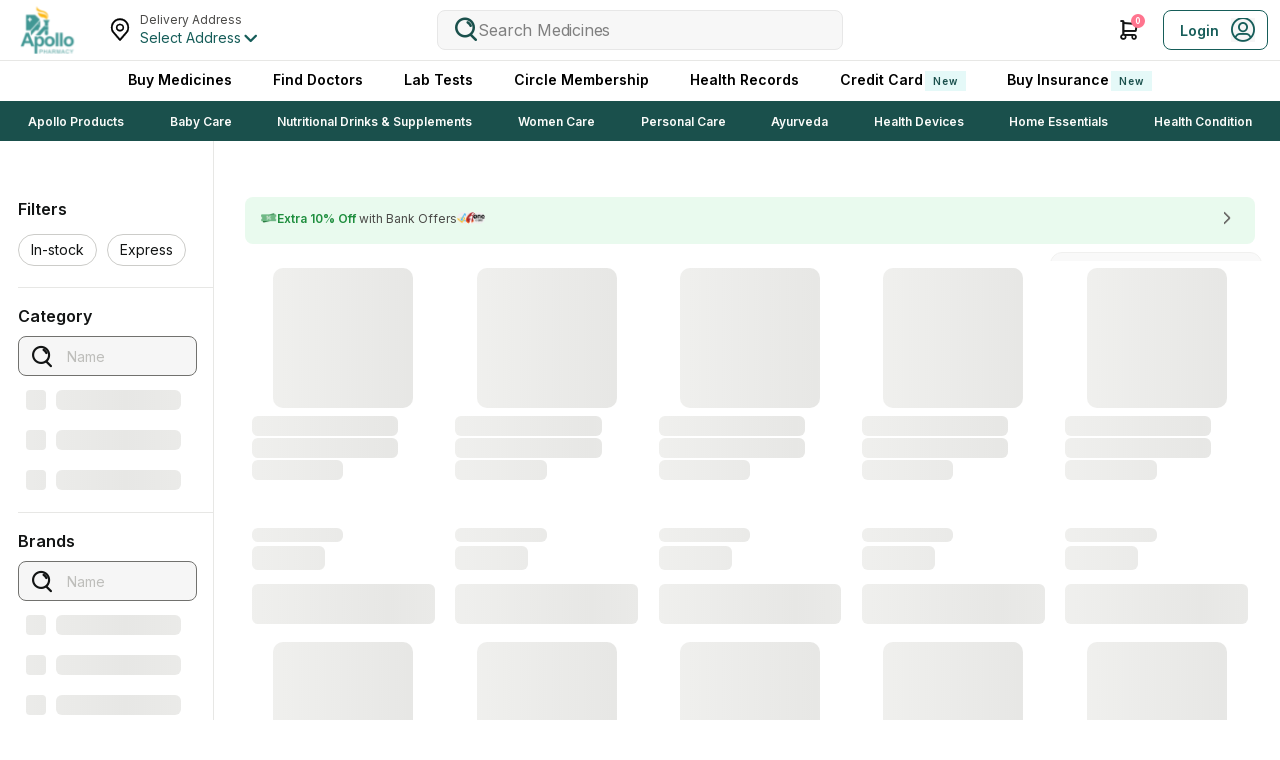

--- FILE ---
content_type: text/html; charset=utf-8
request_url: https://www.apollopharmacy.in/search-medicines/zinc
body_size: 24372
content:
<!DOCTYPE html><html lang="en" class="__variable_5ef60b"><head><meta charSet="utf-8"/><link rel="preconnect" href="https://images.apollo247.in"/><link rel="dns-prefetch" href="https://images.apollo247.in"/><link href="https://www.googletagmanager.com" rel="preconnect" crossorigin=""/><link href="https://www.googleadservices.com" rel="preconnect" crossorigin=""/><link href="https://www.google-analytics.com" rel="preconnect" crossorigin=""/><link href="https://stats.g.doubleclick.net" rel="preconnect" crossorigin=""/><link rel="preconnect" href="https://images.apollo247.in/pub/media"/><link rel="preconnect" href="https://www.apollo247.com"/><link rel="preconnect" href="http://cms.pd.apollo247.in"/><link rel="dns-prefetch" href="https://www.googletagmanager.com"/><link rel="dns-prefetch" href="https://www.google-analytics.com"/><link rel="preload" as="font" href="https://www.apollopharmacy.in/assets/production/aph-pharmacy-frontend/_next/static/media/e4af272ccee01ff0-s.p.woff2" crossorigin="" type="font/woff2"/><link rel="stylesheet" href="https://www.apollopharmacy.in/assets/production/aph-pharmacy-frontend/_next/static/css/57bc59de9e6ec986.css" data-precedence="next"/><link rel="stylesheet" href="https://www.apollopharmacy.in/assets/production/aph-pharmacy-frontend/_next/static/css/08c9707bd97e5dc0.css" data-precedence="next"/><link rel="stylesheet" href="https://www.apollopharmacy.in/assets/production/aph-pharmacy-frontend/_next/static/css/7e5f7fc1c3b04028.css" data-precedence="next"/><link rel="preload" href="https://www.apollopharmacy.in/assets/production/aph-pharmacy-frontend/_next/webpack.c094678d16d89b92.1769703320195.js" as="script"/><link rel="preload" href="https://www.apollopharmacy.in/assets/production/aph-pharmacy-frontend/_next/bce60fc1.843e7c8fb2ddcf20.1769703320195.js" as="script"/><link rel="preload" href="https://www.apollopharmacy.in/assets/production/aph-pharmacy-frontend/_next/7727.0889812b0b930c29.1769703320195.js" as="script"/><link rel="preload" href="https://www.apollopharmacy.in/assets/production/aph-pharmacy-frontend/_next/main-app.231ce6d9cb13fc6a.1769703320195.js" as="script"/><meta name="viewport" content="width=device-width, initial-scale=1, maximum-scale=1, viewport-fit=cover"/><meta name="robots" content="noindex, nofollow"/><link rel="canonical" href="https://www.apollopharmacy.in/search-medicines/zinc"/><meta property="og:title" content="Buy Best zinc Products Online in India - Apollo Pharmacy"/><meta property="og:description" content="Search and buy best zinc products online from India&#x27;s largest pharmacy chain. Order online and get the fastest home delivery at your doorsteps of your zinc products."/><meta property="og:url" content="https://www.apollopharmacy.in/search-medicines/zinc"/><meta property="og:site_name" content="Apollo Pharmacy"/><meta property="og:image" content="https://www.apollo247.com/online-medicine.jpg"/><meta name="twitter:card" content="summary"/><meta name="twitter:title" content="Buy Best zinc Products Online in India - Apollo Pharmacy"/><meta name="twitter:description" content="Search and buy best zinc products online from India&#x27;s largest pharmacy chain. Order online and get the fastest home delivery at your doorsteps of your zinc products."/><meta name="twitter:image" content="https://www.apollo247.com/online-medicine.jpg"/><meta name="next-size-adjust"/><meta http-equiv="Accept-CH" content="DPR, Width, Viewport-Width"/><meta http-equiv="Content-Type" content="text/html; charset=utf-8"/><meta name="theme-color" content="#1a504c"/><link rel="shortcut icon" type="image/x-icon" href="https://images.apollo247.in/images/favicon.png"/><meta name="viewport" content="width=device-width, initial-scale=1.0, maximum-scale=1.0, user-scalable=0, viewport-fit=cover"/><meta name="theme-color" content="#1a504c"/><title></title><meta name="description" content=""/><style id="critical-css">.initialKeenStyle {
  display: flex;
  justify-content: flex-start;
  position: relative;
  border-radius: 10px;
  overflow: hidden;
  @media screen and (min-width: 768px) {
    gap: 20px;
    margin-right: -20px;
  }
  @media screen and (max-width: 767.9px) {
    gap: 10px;
    margin-right: -10px;
  }
  > div {
    flex-shrink: 0;
    overflow: hidden;
    @media screen and (min-width: 768px) {
      width: calc((100% / var(--carouselDynamicWidth)) - 20px);
    }
    @media screen and (max-width: 767.9px) {
      width: calc((100% / var(--carouselDynamicWidth)) - 10px);
    }
  }

  &.initialBannerStyle {
    margin: 0;
    > div {
      border-radius: 10px;
      @media screen and (min-width: 768px) {
        min-height: 200px;
        width: calc((100% / var(--carouselDynamicWidth)) - 13px);
      }
      @media screen and (max-width: 767.9px) {
        min-height: 176px;
        width: calc((100% / var(--carouselDynamicWidth)));
      }
    }
  }

  &.initialThinBannerStyle {
    margin: 0;
    > div {
      border-radius: 10px;
      @media screen and (min-width: 768px) {
        min-height: 200px;
        width: calc((100% / var(--carouselDynamicWidth)) - 13px);
      }
      @media screen and (max-width: 767.9px) {
        min-height: 60px;
        width: calc((100% / var(--carouselDynamicWidth)));
      }
    }
  }
}
.hideScroll {
  overflow: hidden;
}

.buyMedicineTitle {
  font-size: 30px;
  margin-bottom: 24px;
  line-height: 36px;
  font-weight: 700;
  color: #fff;
}
.dots {
  position: absolute;
  left: 50%;
  transform: translateX(-50%);
  bottom: -10px;
  background: #fff;
  display: flex;
  justify-content: center;
  width: 100%;
}
.initialPdpStyle {
  overflow: hidden;
  display: flex;
  align-items: center;
  margin-right: 0 !important;
  @media screen and (max-width: 767.9px) {
    min-height: 200px;
    position: relative;
    flex-shrink: 0;
    &::before {
      content: "";
      position: absolute;
      height: calc(100% - 20px);
      margin-bottom: 20px;
      width: 100%;
      z-index: 99;
    }
  }
  > div {
    width: 100%;
    flex-shrink: 0;
    padding-right: 0;
  }
}
.pdpThumbShimmer {
  display: flex;
  width: 100%;
  overflow: hidden;
  @media screen and (max-width: 767.9px) {
    min-height: 60px;
    position: relative;
    &::before {
      content: "";
      position: absolute;
      height: 100%;
      width: 100%;
      z-index: 99;
      border-radius: 8px;
    }
    > div {
      min-width: 60px;
      margin-right: 12px;
      &:first-child {
        border-color: #156f6c;
      }
    }
  }
}
.dotShimmer {
  &::before {
    content: "";
    position: absolute;
    height: 100%;
    width: 100%;
    z-index: 99;
    background: #fff;
  }
}
.arrow {
  border-radius: 6px;
  z-index: 3;
  width: 32px;
  height: 32px;
  position: absolute;
  svg {
    width: 12px;
  }
}

.dynamicMainContent {
  background: $white;
  padding-top: 32px;
  min-height: 1000px;
  @include for-size(phone) {
    min-height: 400px;
  }
  [class^="GridSection_"] {
    + [class^="GridSection_"] {
      margin-top: -20px;
    }
  }
}

.mainContent {
  background: $white;
  @include for-size(phone) {
    background: $lightGrey;
  }
}

.medicineMainSection {
  background: $white;
  padding: 20px 30px;
  position: relative;
  box-shadow: none;
  @include flex(flex-start, unset, row);
  align-items: flex-start;
  @include for-size(phone) {
    flex-direction: column;
    padding: 0;
    min-height: 224px;
  }
}

.medicineMainContent {
  width: 73%;
  padding: 0;
  margin-right: 15px;
  position: relative;
  @include for-size(phone) {
    width: 100%;
    padding: 0;
  }
}

.orderContent {
  width: 27%;
  @include for-size(phone) {
    width: 100%;
  }
}
.mmContent {
  padding: 0 30px;
  @include for-size(phone) {
    padding: 0 16px 20px;
    min-height: 2131px;
  }
}

.circleSliderContainer {
  height: 240px;
  padding: 20px 0;
  @include for-size(phone) {
    height: 185px;
  }
}

.specialOfferActionBtn {
  margin: 0 0 6px 0;
  > a {
    padding: 0 15px;
    @include flex(center, unset, row);
    cursor: pointer;
    height: 53px;
    & > span {
      display: inline-block;
      margin-right: 10px;
      font-size: 32px;
      padding: 0;
    }
    > p {
      margin: 0;
      font-size: 14px;
      @include font-weight(400);
      text-transform: capitalize;
    }
  }
  @include for-size(phone) {
    display: none;
  }
}

.xsImage {
  max-width: 400px;
  margin: 0 auto;
  height: auto;
}

.prHome {
  position: relative;
  z-index: 1;
}

.bannerPlaceholder {
  height: 180px;
  margin: 6px 0;
  border-radius: 10px !important;
  @include for-size(phone) {
    height: 140px;
  }
}
.modalBody {
  max-height: calc(100vh - 200px);
  overflow-y: auto;
  margin-bottom: 10px;
  padding-bottom: 50px;
}
.icon-ic_accordion_down:before {
  content: "\e949";
  color: #02475b;
}
.icon-ic_arrow_right:before {
  content: "\ea92";
  color: #02475b;
}
.icon-heartfilled:before {
  content: "\eb7d";
  color: #890000;
}

.icon-notificationOff:before {
  content: "\eb7e";
  color: #02475b;
}

.grid,
.banner {
  height: 110px;
  width: 100%;
  display: flex;
  justify-content: center;
  align-items: center;
  margin-bottom: 44px;
  border-bottom: 1px solid black;
}
.cartIcon {
  font-size: 36px !important;
}

.shimmerWrap {
  @include for-size(phone) {
    > div {
      margin-bottom: 32px;
    }
  }
  @include for-size(desktop) {
    > div {
      margin-bottom: 56px;
    }
  }
}

.initialGridStyle,
.initialBannerStyle, .initialCarouselStyle {
  @media (min-width: 768px) {
    margin-bottom: 56px;
  }
  @media (max-width: 767.9px) {
    margin-bottom: 32px;
  }
}
.initialGridStyle {
  > div {
    width: 100%;
  }
}
.pharmaMobilebFooter {
  min-height: 78px;
  width: 100%;
  background: #fff;
}
</style><script type="application/ld+json">{"@context":"https://schema.org","@type":"MedicalOrganization","name":"ApolloPharmacy","alternateName":"Apollo","url":"https://www.apollopharmacy.in","logo":"https://images.apollo247.in/images/apollopharmacy/logo.svg","sameAs":["https://www.facebook.com/ApolloPharmacy","https://www.youtube.com/@ApolloPharmacyOfficial","https://www.linkedin.com/company/apollopharmacy/","https://x.com/ApolloPharmacy","https://www.instagram.com/apollopharmacy/"]}</script><script async="">(function(w,d,s,l,i){w[l]=w[l]||[];w[l].push({'gtm.start':
          new Date().getTime(),event:'gtm.js'});var f=d.getElementsByTagName(s)[0],
          j=d.createElement(s),dl=l!='dataLayer'?'&l='+l:'';j.async=true;j.src=
          'https://www.googletagmanager.com/gtm.js?id='+i+dl;f.parentNode.insertBefore(j,f);
          })(window,document,'script','dataLayer',"GTM-54ZM42J2");</script><script>
          window.dataLayer = window.dataLayer || [];
          window.gtag = function () {
            dataLayer.push(arguments);
          };
          window.gtag('js', new Date());
          window.gtag('config', 'GTM-54ZM42J2');
        </script><script src="https://www.apollopharmacy.in/assets/production/aph-pharmacy-frontend/_next/static/chunks/polyfills-78c92fac7aa8fdd8.js" noModule=""></script></head><body><section></section><div class="sticky "><header class="Header_headerMain__jgKch Header_headerMainHide__9lhow 
         
        "><div class="Header_borderBtm__FIU3q"><div class="revampedContainer"><div class="row Header_topHeader__oKEGL"><div class="col-xs-5 col-sm-4 Header_headLeft__gC3GM"><div class="Header_logoMain__uRkCd"><a class="Header_logo__YLshq" aria-label="logo"><img srcSet="https://images.apollo247.in/images/pharmacy_logo.svg?tr=q-85,w-100,dpr-1,c-at_max 100w, https://images.apollo247.in/images/pharmacy_logo.svg?tr=q-85,w-100,dpr-2,c-at_max 100w, https://images.apollo247.in/images/pharmacy_logo.svg?tr=q-85,w-100,dpr-3,c-at_max 100w, https://images.apollo247.in/images/pharmacy_logo.svg?tr=q-85,w-100,dpr-4,c-at_max 100w" src="" sizes="100px" alt="Online Doctor Consultation &amp; Medicines" title="Online Doctor Consultation &amp; Medicines" width="100" height="100" loading="lazy" fetchPriority="low" class="FP GP "/></a></div><div class="Header_locationRoot__e5PFC"><div><div class="LocationSearch_locationContainer__QNhiP    
          
        
          "><span class="icon-address_icon LocationSearch_locationIcon__6R6y2 "></span><div class="LocationSearch_location__hYWs0 "><label class="LocationSearch_displayInlineBlk__EOgfU">Delivery Address</label><div class="LocationSearch_locationRoot__nTSCU"><p class="BJ uJ
      LocationSearch_textEllipses__XZxSA LocationSearch_serviceable__nD3v_
      
      
      ">Select Address</p><i class="icon-ic-down_arrow-location LocationSearch_arrowIcon__bLo45"></i></div></div></div></div></div></div><div class="col-xs-12 col-sm-3 col-md-4  Header_searchPlaceholder__fmZ3s"></div><div class="col-xs-7 col-sm-3 Header_headRight__EmWEV"><ul class="Header_headNavBx__3GJ44"><li class="Header_nav___g0oE"><a class="Header_icon____pQe Header_cart__Pwy9_ icon-cart_icon" aria-label="Cart Icon" href="/medicines-cart?source="></a><span class="Header_cartNofify__vrH0c">0</span></li><li><div class="Header_loginCta__27QWs"><span class="Header_loginCTATxt__rPCL9">Login</span><span class="Header_icon____pQe Header_userIcon__R1p1m icon-userIcon"></span></div></li></ul></div></div></div></div><ul class="Header_navRoot__zQKG5"><li class="Header_list__q1v5L "><a aria-label="logo" href="/">Buy Medicines</a></li><li class="Header_list__q1v5L "><a aria-label="FindDoctors" href="https://apollo247.com/specialties">Find Doctors</a></li><li class="Header_list__q1v5L "><a aria-label="LabTests" href="https://apollo247.com/lab-tests">Lab Tests</a></li><li class="Header_list__q1v5L "><a aria-label="CircleMembership" href="/circle-landing">Circle Membership</a></li><li class="Header_list__q1v5L "><a aria-label="Health Records" href="https://apollo247.com/health-records/prescription">Health Records</a></li><li class="Header_list__q1v5L "><a aria-label="Credit Card" href="https://apollo247.com/apollo-sbi-credit-card?utm_source=apollopharmacy&amp;utm_medium=navbar">Credit Card<div class="fP 
      lP
      pP
      BP
      gP
      
       
      
      " style="font-weight:600;border-radius:0;padding:undefined;filter:undefined;font-size:undefinedpx">New</div></a></li><li class="Header_list__q1v5L "><a aria-label="Buy Insurance" href="https://apollo247insurance.com/health-insurance">Buy Insurance<div class="fP 
      lP
      pP
      BP
      gP
      
       
      
      " style="font-weight:600;border-radius:0;padding:undefined;filter:undefined;font-size:undefinedpx">New</div></a></li></ul></header></div><div class="SearchListing_searchListingContainer__07Ivl"><div class="MegaMenu_megaMenuRoot__fpgGw "><div class="container"><div class="MegaMenu_mmMain__CxcSu"><ul class="MegaMenu_mmList__VtxyI"><li><a href="/shop-by-category/apollo-products">Apollo Products</a><div class="MegaMenu_mmSubMain__c8569 MegaMenu_mmSubMain1__8eGO6"><div class="MegaMenu_mmSubMenu__WtLUl"><div class="MegaMenu_mmColumn___OVJr"><div class="MegaMenu_subCategryRoot__VeBs1"><p class="MegaMenu_title__0N9s1"><a href="/shop-by-category/apollo-personal-care"><span>Personal Care</span></a></p><ul class="MegaMenu_mmCategoryList__5oAjB"><li><a href="/shop-by-category/apollo-skin-care"><span>Skin Care</span></a></li><li><a href="/shop-by-category/apollo-oral-care"><span>Oral Care</span></a></li><li><a href="/shop-by-category/apollo-adult-diapers"><span>Adult Diapers</span></a></li><li><a href="/shop-by-category/apollo-sanitary-pads"><span>Sanitary Pads</span></a></li><li><a href="/shop-by-category/apollo-sexual-wellness"><span>Sexual Wellness</span></a></li><li><a href="/shop-by-category/apollo-mens-grooming"><span>Mens Grooming</span></a></li></ul></div></div><div class="MegaMenu_mmColumn___OVJr"><div class="MegaMenu_subCategryRoot__VeBs1"><p class="MegaMenu_title__0N9s1"><a href="/shop-by-category/apollo-baby-care"><span>Baby Care</span></a></p><ul class="MegaMenu_mmCategoryList__5oAjB"><li><a href="/shop-by-category/apollo-diapers-wipes"><span>Diapers &amp; Wipes</span></a></li><li><a href="/shop-by-category/apollo-skin-oral-care"><span>Skin &amp; Oral Care</span></a></li><li><a href="/shop-by-category/apollo-feeding-nursing"><span>Feeding &amp; Nursing</span></a></li></ul></div></div><div class="MegaMenu_mmColumn___OVJr"><div class="MegaMenu_subCategryRoot__VeBs1"><p class="MegaMenu_title__0N9s1"><a href="/shop-by-category/apollo-otc"><span>OTC</span></a></p><ul class="MegaMenu_mmCategoryList__5oAjB"><li><a href="/shop-by-category/apollo-cold-cough"><span>Cold &amp; Cough</span></a></li><li><a href="/shop-by-category/apollo-pain-relief"><span>Pain Relief</span></a></li><li><a href="/shop-by-category/apollo-eye-ear-care"><span>Eye &amp; Ear Care</span></a></li><li><a href="/shop-by-category/apollo-indigestion"><span>Indigestion</span></a></li><li><a href="/shop-by-category/apollo-first-aid"><span>First Aid</span></a></li><li><a href="/shop-by-category/apollo-other-otc"><span>Other OTC</span></a></li></ul></div></div><div class="MegaMenu_mmColumn___OVJr"><div class="MegaMenu_subCategryRoot__VeBs1"><p class="MegaMenu_title__0N9s1"><a href="/shop-by-category/apollo-vitamins-supplements"><span>Vitamins &amp; Supplements</span></a></p><ul class="MegaMenu_mmCategoryList__5oAjB"><li><a href="/shop-by-category/apollo-vitamins"><span>Vitamins</span></a></li><li><a href="/shop-by-category/apollo-supplements"><span>Supplements</span></a></li><li><a href="/shop-by-category/apollo-nutrition-powders"><span>Nutrition Powders</span></a></li><li><a href="/shop-by-category/apollo-honey"><span>Honey</span></a></li></ul></div></div><div class="MegaMenu_mmColumn___OVJr"><div class="MegaMenu_subCategryRoot__VeBs1"><p class="MegaMenu_title__0N9s1"><a href="/shop-by-category/apollo-food-drink"><span>Food &amp; Drink</span></a></p><ul class="MegaMenu_mmCategoryList__5oAjB"><li><a href="/shop-by-category/apollo-juices"><span>Juices</span></a></li><li><a href="/shop-by-category/apollo-ors-drinks"><span>ORS Drinks</span></a></li><li><a href="/shop-by-category/apollo-multi-grain-food"><span>Multi Grain Food</span></a></li></ul></div></div><div class="MegaMenu_mmColumn___OVJr"><div class="MegaMenu_subCategryRoot__VeBs1"><p class="MegaMenu_title__0N9s1"><a href="/shop-by-category/apollo-healthcare-devices"><span>Health Accessories</span></a></p><ul class="MegaMenu_mmCategoryList__5oAjB"><li><a href="/shop-by-category/apollo-hand-foot-care"><span>Hand &amp; Foot Care</span></a></li><li><a href="/shop-by-category/apollo-testing-kits"><span>Testing Kits</span></a></li><li><a href="/shop-by-category/apollo-supports"><span>Supports</span></a></li><li><a href="/shop-by-category/corona-essentials"><span>Corona Essentials</span></a></li><li><a href="/shop-by-category/apollo-other-health-accessories"><span>Other Health Accessories</span></a></li></ul></div><div class="MegaMenu_subCategryRoot__VeBs1"><p class="MegaMenu_title__0N9s1"><a href="/shop-by-category/apollo-weight-management"><span>Weight Management</span></a></p></div></div></div></div></li><li><a href="/shop-by-category/baby-care">Baby Care</a><div class="MegaMenu_mmSubMain__c8569 MegaMenu_mmSubMain1__8eGO6"><div class="MegaMenu_mmSubMenu__WtLUl"><div class="MegaMenu_mmColumn___OVJr"><div class="MegaMenu_subCategryRoot__VeBs1"><p class="MegaMenu_title__0N9s1"><a href="/shop-by-category/diapering"><span>Diapering</span></a></p><ul class="MegaMenu_mmCategoryList__5oAjB"><li><a href="/shop-by-category/diapers"><span>Diapers</span></a></li><li><a href="/shop-by-category/wipes"><span>Wipes</span></a></li></ul></div><div class="MegaMenu_subCategryRoot__VeBs1"><p class="MegaMenu_title__0N9s1"><a href="/shop-by-category/diaper-by-weight"><span>Diaper By Weight</span></a></p><ul class="MegaMenu_mmCategoryList__5oAjB"><li><a href="/shop-by-category/0-to-7-kg"><span>0 to 7 Kg</span></a></li><li><a href="/shop-by-category/7-to-14-kg"><span>7 to 14 Kg</span></a></li><li><a href="/shop-by-category/14-to-18-kg"><span>14 to 18 Kg</span></a></li><li><a href="/shop-by-category/above-18-kg"><span>Above 18 Kg</span></a></li></ul></div></div><div class="MegaMenu_mmColumn___OVJr"><div class="MegaMenu_subCategryRoot__VeBs1"><p class="MegaMenu_title__0N9s1"><a href="/shop-by-category/baby-food"><span>Baby Food</span></a></p><ul class="MegaMenu_mmCategoryList__5oAjB"><li><a href="/shop-by-category/baby-cereals"><span>Baby Cereals</span></a></li><li><a href="/shop-by-category/formula-milk"><span>Formula Milk</span></a></li></ul></div></div><div class="MegaMenu_mmColumn___OVJr"><div class="MegaMenu_subCategryRoot__VeBs1"><p class="MegaMenu_title__0N9s1"><a href="/shop-by-category/baby-skin-care"><span>Baby Skin Care</span></a></p><ul class="MegaMenu_mmCategoryList__5oAjB"><li><a href="/shop-by-category/baby-creams"><span>Baby Creams</span></a></li><li><a href="/shop-by-category/baby-lotions"><span>Baby Lotions</span></a></li><li><a href="/shop-by-category/baby-massage-oils"><span>Baby Massage Oils</span></a></li><li><a href="/shop-by-category/baby-lip-balms"><span>Baby Lip Balms</span></a></li><li><a href="/shop-by-category/baby-sunscreens"><span>Baby Sunscreens</span></a></li><li><a href="/shop-by-category/baby-powders"><span>Baby Powders</span></a></li><li><a href="/shop-by-category/rash-creams"><span>Rash Creams</span></a></li></ul></div></div><div class="MegaMenu_mmColumn___OVJr"><div class="MegaMenu_subCategryRoot__VeBs1"><p class="MegaMenu_title__0N9s1"><a href="/shop-by-category/baby-food-by-age"><span>Baby Food By Age</span></a></p><ul class="MegaMenu_mmCategoryList__5oAjB"><li><a href="/shop-by-category/preterm"><span>Preterm</span></a></li><li><a href="/shop-by-category/0-to-6-months"><span>0 to 6 Months</span></a></li><li><a href="/shop-by-category/6-to-12-months"><span>6 to 12 Months</span></a></li><li><a href="/shop-by-category/12-to-18-months"><span>12 to 18 Months</span></a></li><li><a href="/shop-by-category/18-to-24-months"><span>18 to 24 Months</span></a></li><li><a href="/shop-by-category/above-2-years"><span>Above 2 Years</span></a></li></ul></div></div><div class="MegaMenu_mmColumn___OVJr"><div class="MegaMenu_subCategryRoot__VeBs1"><p class="MegaMenu_title__0N9s1"><a href="/shop-by-category/baby-hair-care"><span>Baby Hair Care</span></a></p><ul class="MegaMenu_mmCategoryList__5oAjB"><li><a href="/shop-by-category/baby-shampoos"><span>Baby Shampoos</span></a></li><li><a href="/shop-by-category/baby-hair-oils"><span>Baby Hair Oils</span></a></li></ul></div><div class="MegaMenu_subCategryRoot__VeBs1"><p class="MegaMenu_title__0N9s1"><a href="/shop-by-category/bath-gel"><span>Baby Bath</span></a></p><ul class="MegaMenu_mmCategoryList__5oAjB"><li><a href="/shop-by-category/soaps-bars"><span>Soaps &amp; Bars</span></a></li><li><a href="/shop-by-category/body-wash"><span>Body Wash</span></a></li></ul></div></div><div class="MegaMenu_mmColumn___OVJr"><div class="MegaMenu_subCategryRoot__VeBs1"><p class="MegaMenu_title__0N9s1"><a href="/shop-by-category/baby-oral-care"><span>Baby Oral Care</span></a></p><ul class="MegaMenu_mmCategoryList__5oAjB"><li><a href="/shop-by-category/baby-toothbrush"><span>Baby Toothbrush</span></a></li><li><a href="/shop-by-category/baby-toothpaste"><span>Baby Toothpaste</span></a></li><li><a href="/shop-by-category/gum-tongue-cleaners"><span>Gum &amp; Tongue Cleaners</span></a></li></ul></div><div class="MegaMenu_subCategryRoot__VeBs1"><p class="MegaMenu_title__0N9s1"><a href="/shop-by-category/baby-gift-sets"><span>Baby Gift Sets</span></a></p></div></div><div class="MegaMenu_mmColumn___OVJr"><div class="MegaMenu_subCategryRoot__VeBs1"><p class="MegaMenu_title__0N9s1"><a href="/shop-by-category/feeding-bottles-accessories"><span>Feeding Bottles &amp; Accessories</span></a></p><ul class="MegaMenu_mmCategoryList__5oAjB"><li><a href="/shop-by-category/feeding-bottles"><span>Feeding Bottles</span></a></li><li><a href="/shop-by-category/sterilizers"><span>Sterilizers</span></a></li><li><a href="/shop-by-category/bottles-accessories-cleaner"><span>Bottles &amp; Accessories Cleaner</span></a></li><li><a href="/shop-by-category/bottle-warmer"><span>Bottle Warmer</span></a></li><li><a href="/shop-by-category/nipples-teats"><span>Nipples &amp; Teats</span></a></li><li><a href="/shop-by-category/teethers-pacifiers"><span>Teethers &amp; Pacifiers</span></a></li></ul></div></div><div class="MegaMenu_mmColumn___OVJr"><div class="MegaMenu_subCategryRoot__VeBs1"><p class="MegaMenu_title__0N9s1"><a href="/shop-by-category/breast-feeding"><span>Breast Feeding</span></a></p><ul class="MegaMenu_mmCategoryList__5oAjB"><li><a href="/shop-by-category/manual-breast-pump"><span>Manual Breast Pump</span></a></li><li><a href="/shop-by-category/electric-breast-pump"><span>Electric Breast Pump</span></a></li><li><a href="/shop-by-category/breast-pads"><span>Breast Pads</span></a></li><li><a href="/shop-by-category/nipple-shields"><span>Nipple Shields</span></a></li></ul></div></div><div class="MegaMenu_mmColumn___OVJr"><div class="MegaMenu_subCategryRoot__VeBs1"><p class="MegaMenu_title__0N9s1"><a href="/shop-by-category/mother-care"><span>Mother Care</span></a></p><ul class="MegaMenu_mmCategoryList__5oAjB"><li><a href="/shop-by-category/lactation-support"><span>Lactation Support</span></a></li><li><a href="/shop-by-category/mother-s-nutrition"><span>Mother&#x27;s Nutrition</span></a></li><li><a href="/shop-by-category/mother-skin-care"><span>Mother Skin Care</span></a></li></ul></div></div><div class="MegaMenu_mmColumn___OVJr"><div class="MegaMenu_subCategryRoot__VeBs1"><p class="MegaMenu_title__0N9s1"><a href="/shop-by-category/baby-health-safety"><span>Baby Health &amp; Safety</span></a></p><ul class="MegaMenu_mmCategoryList__5oAjB"><li><a href="/shop-by-category/colic-digestion"><span>Colic &amp; Digestion</span></a></li><li><a href="/shop-by-category/cold"><span>Cold</span></a></li><li><a href="/shop-by-category/mosquito-repellent-care"><span>Mosquito Repellent &amp; Care</span></a></li><li><a href="/shop-by-category/ear-nose-care"><span>Ear &amp; Nose Care</span></a></li><li><a href="/shop-by-category/humidifier"><span>Humidifier</span></a></li><li><a href="/shop-by-category/laundry-detergents"><span>Laundry Detergents</span></a></li></ul></div></div></div></div></li><li><a href="/shop-by-category/nutritional-drinks-supplements">Nutritional Drinks &amp; Supplements</a><div class="MegaMenu_mmSubMain__c8569 MegaMenu_mmSubMain1__8eGO6"><div class="MegaMenu_mmSubMenu__WtLUl"><div class="MegaMenu_mmColumn___OVJr"><div class="MegaMenu_subCategryRoot__VeBs1"><p class="MegaMenu_title__0N9s1"><a href="/shop-by-category/nutritional-drinks"><span>Nutritional Drinks</span></a></p><ul class="MegaMenu_mmCategoryList__5oAjB"><li><a href="/shop-by-category/adult-nutrition"><span>Adult Nutrition</span></a></li><li><a href="/shop-by-category/kids-nutrition"><span>Kids Nutrition</span></a></li><li><a href="/shop-by-category/specialty-nutrition"><span>Specialty Nutrition</span></a></li><li><a href="/shop-by-category/rehydration-drinks"><span>Rehydration Drinks</span></a></li><li><a href="/shop-by-category/green-tea"><span>Green Tea</span></a></li></ul></div></div><div class="MegaMenu_mmColumn___OVJr"><div class="MegaMenu_subCategryRoot__VeBs1"><p class="MegaMenu_title__0N9s1"><a href="/shop-by-category/sports-nutrition-1"><span>Sports Nutrition</span></a></p><ul class="MegaMenu_mmCategoryList__5oAjB"><li><a href="/shop-by-category/proteins1"><span>Protein Powders &amp; Drinks</span></a></li><li><a href="/shop-by-category/glutamine"><span>Whey Protein</span></a></li><li><a href="/shop-by-category/peanut-butter"><span>Peanut Butter</span></a></li><li><a href="/shop-by-category/muscle-mass-builders"><span>Muscle Mass Builders</span></a></li><li><a href="/shop-by-category/protein-bars"><span>Protein Bars</span></a></li><li><a href="/shop-by-category/pre-workout"><span>Pre Workout</span></a></li><li><a href="/shop-by-category/post-workout"><span>Post Workout</span></a></li></ul></div></div><div class="MegaMenu_mmColumn___OVJr"><div class="MegaMenu_subCategryRoot__VeBs1"><p class="MegaMenu_title__0N9s1"><a href="/shop-by-category/vitamins-supplements-1"><span>Vitamins &amp; Supplements</span></a></p><ul class="MegaMenu_mmCategoryList__5oAjB"><li><a href="/shop-by-category/vitamin-c"><span>Vitamin C</span></a></li><li><a href="/shop-by-category/vitamin-d"><span>Vitamin D</span></a></li><li><a href="/shop-by-category/vitamin-b"><span>Vitamin B</span></a></li><li><a href="/shop-by-category/vitamin-a"><span>Vitamin A</span></a></li><li><a href="/shop-by-category/vitamin-e"><span>Vitamin E</span></a></li><li><a href="/shop-by-category/vitamins-minerals"><span>Multivitamins</span></a></li></ul></div></div><div class="MegaMenu_mmColumn___OVJr"><div class="MegaMenu_subCategryRoot__VeBs1"><p class="MegaMenu_title__0N9s1"><a href="/shop-by-category/minerals"><span>Minerals</span></a></p><ul class="MegaMenu_mmCategoryList__5oAjB"><li><a href="/shop-by-category/calcium"><span>Calcium</span></a></li><li><a href="/shop-by-category/iron"><span>Iron</span></a></li><li><a href="/shop-by-category/magnesium"><span>Magnesium</span></a></li><li><a href="/shop-by-category/zinc"><span>Zinc</span></a></li></ul></div></div><div class="MegaMenu_mmColumn___OVJr"><div class="MegaMenu_subCategryRoot__VeBs1"><p class="MegaMenu_title__0N9s1"><a href="/shop-by-category/omega-3-supplements"><span>Omega &amp; Fish Oil</span></a></p><ul class="MegaMenu_mmCategoryList__5oAjB"><li><a href="/shop-by-category/fish-oil"><span>Fish Oil</span></a></li><li><a href="/shop-by-category/cod-liver-oil"><span>Cod Liver Oil</span></a></li><li><a href="/shop-by-category/flaxseed-oil"><span>Flaxseed Oil</span></a></li></ul></div></div><div class="MegaMenu_mmColumn___OVJr"><div class="MegaMenu_subCategryRoot__VeBs1"><p class="MegaMenu_title__0N9s1"><a href="/shop-by-category/specialty-supplements"><span>Speciality Supplements</span></a></p><ul class="MegaMenu_mmCategoryList__5oAjB"><li><a href="/shop-by-category/gummies"><span>Gummies</span></a></li><li><a href="/shop-by-category/biotin"><span>Biotin</span></a></li><li><a href="/shop-by-category/collagen"><span>Collagen</span></a></li><li><a href="/shop-by-category/pre-probiotic"><span>Pre &amp; Probiotic</span></a></li><li><a href="/shop-by-category/detox"><span>Detox</span></a></li><li><a href="/shop-by-category/antioxidant"><span>Antioxidant</span></a></li></ul></div></div><div class="MegaMenu_mmColumn___OVJr"><div class="MegaMenu_subCategryRoot__VeBs1"><p class="MegaMenu_title__0N9s1"><a href="/shop-by-category/weight-management-1"><span>Weight Management</span></a></p><ul class="MegaMenu_mmCategoryList__5oAjB"><li><a href="/shop-by-category/fat-burners"><span>Fat Burner Supplements</span></a></li><li><a href="/shop-by-category/weight-gainers"><span>Weight Gain Supplements</span></a></li><li><a href="/shop-by-category/meal-replacements"><span>Meal Replacements</span></a></li><li><a href="/shop-by-category/apple-cider-vinegar"><span>Apple Cider Vinegar</span></a></li><li><a href="/shop-by-category/sugar-substitutes"><span>Sugar Substitutes</span></a></li></ul></div><div class="MegaMenu_subCategryRoot__VeBs1"><p class="MegaMenu_title__0N9s1"><a href="/shop-by-category/immunity-boosters"><span>Immunity Boosters</span></a></p></div><div class="MegaMenu_subCategryRoot__VeBs1"><p class="MegaMenu_title__0N9s1"><a href="/shop-by-category/sexual-health-supplements-1"><span>Sexual Health Supplements</span></a></p></div></div></div></div></li><li><a href="/shop-by-category/women-care">Women Care</a><div class="MegaMenu_mmSubMain__c8569 MegaMenu_mmSubMain1__8eGO6"><div class="MegaMenu_mmSubMenu__WtLUl"><div class="MegaMenu_mmColumn___OVJr"><div class="MegaMenu_subCategryRoot__VeBs1"><p class="MegaMenu_title__0N9s1"><a href="/shop-by-category/feminine-hygiene"><span>Feminine Hygiene</span></a></p><ul class="MegaMenu_mmCategoryList__5oAjB"><li><a href="/shop-by-category/sanitary-pads"><span>Sanitary Pads</span></a></li><li><a href="/shop-by-category/menstrual-cups"><span>Menstrual Cups</span></a></li><li><a href="/shop-by-category/tampons"><span>Tampons</span></a></li><li><a href="/shop-by-category/panty-liners"><span>Panty Liners</span></a></li><li><a href="/shop-by-category/intimate-care"><span>Intimate Care</span></a></li></ul></div></div><div class="MegaMenu_mmColumn___OVJr"><div class="MegaMenu_subCategryRoot__VeBs1"><p class="MegaMenu_title__0N9s1"><a href="/shop-by-category/women-supplements"><span>Women Supplements</span></a></p><ul class="MegaMenu_mmCategoryList__5oAjB"><li><a href="/shop-by-category/women-nutritional-drinks"><span>Nutritional Drinks</span></a></li><li><a href="/shop-by-category/women-s-multivitamins"><span>Women&#x27;s Multivitamins</span></a></li><li><a href="/shop-by-category/health-tonics"><span>Health Tonics</span></a></li></ul></div></div><div class="MegaMenu_mmColumn___OVJr"><div class="MegaMenu_subCategryRoot__VeBs1"><p class="MegaMenu_title__0N9s1"><a href="/shop-by-category/gyno-care"><span>Gyno Care</span></a></p><ul class="MegaMenu_mmCategoryList__5oAjB"><li><a href="/shop-by-category/menstrual-care"><span>Menstrual Care</span></a></li><li><a href="/shop-by-category/ovulation"><span>Ovulation</span></a></li><li><a href="/shop-by-category/menopause"><span>Menopause</span></a></li><li><a href="/shop-by-category/pcos"><span>PCOS</span></a></li><li><a href="/shop-by-category/cramp-relief"><span>Cramp Relief</span></a></li></ul></div><div class="MegaMenu_subCategryRoot__VeBs1"><p class="MegaMenu_title__0N9s1"><a href="/shop-by-category/pregnancy"><span>Pregnancy</span></a></p></div></div><div class="MegaMenu_mmColumn___OVJr"><div class="MegaMenu_subCategryRoot__VeBs1"><p class="MegaMenu_title__0N9s1"><a href="/shop-by-category/grooming"><span>Grooming</span></a></p><ul class="MegaMenu_mmCategoryList__5oAjB"><li><a href="/shop-by-category/hair-removal"><span>Hair Removal</span></a></li><li><a href="/shop-by-category/razors-cartridges"><span>Razors &amp; Cartridges</span></a></li></ul></div></div></div></div></li><li><a href="/shop-by-category/personal-care-1">Personal Care</a><div class="MegaMenu_mmSubMain__c8569 MegaMenu_mmSubMain1__8eGO6"><div class="MegaMenu_mmSubMenu__WtLUl"><div class="MegaMenu_mmColumn___OVJr"><div class="MegaMenu_subCategryRoot__VeBs1"><p class="MegaMenu_title__0N9s1"><a href="/shop-by-category/skin-care-1"><span>Skin Care</span></a></p><ul class="MegaMenu_mmCategoryList__5oAjB"><li><a href="/shop-by-category/bath-body"><span>Bath &amp; Body</span></a></li><li><a href="/shop-by-category/face-care"><span>Face Care</span></a></li><li><a href="/shop-by-category/beauty-1"><span>Beauty</span></a></li><li><a href="/shop-by-category/lip-care"><span>Lip Care</span></a></li><li><a href="/shop-by-category/foot-hand-care"><span>Foot &amp; Hand Care</span></a></li><li><a href="/shop-by-category/facial-wipes"><span>Facial Wipes</span></a></li><li><a href="/shop-by-category/massage-essential-oils"><span>Massage &amp; Essential Oils</span></a></li><li><a href="/shop-by-category/hand-wash-sanitizers"><span>Hand Wash &amp; Sanitizers</span></a></li></ul></div></div><div class="MegaMenu_mmColumn___OVJr"><div class="MegaMenu_subCategryRoot__VeBs1"><p class="MegaMenu_title__0N9s1"><a href="/shop-by-category/hair-care"><span>Hair Care</span></a></p><ul class="MegaMenu_mmCategoryList__5oAjB"><li><a href="/shop-by-category/hair-oils"><span>Hair Oils</span></a></li><li><a href="/shop-by-category/shampoos"><span>Shampoos</span></a></li><li><a href="/shop-by-category/conditioners"><span>Conditioners</span></a></li><li><a href="/shop-by-category/gels-serums"><span>Gels &amp; Serums</span></a></li><li><a href="/shop-by-category/hair-styling"><span>Hair Creams &amp; Packs</span></a></li><li><a href="/shop-by-category/hair-colour"><span>Hair Colors</span></a></li><li><a href="/shop-by-category/hair-appliances"><span>Accessories</span></a></li></ul></div></div><div class="MegaMenu_mmColumn___OVJr"><div class="MegaMenu_subCategryRoot__VeBs1"><p class="MegaMenu_title__0N9s1"><a href="/shop-by-category/oral-care-1"><span>Oral Care</span></a></p><ul class="MegaMenu_mmCategoryList__5oAjB"><li><a href="/shop-by-category/tooth-paste"><span>Toothpaste</span></a></li><li><a href="/shop-by-category/tooth-brush"><span>Tooth Brush &amp; Tongue Cleaner</span></a></li><li><a href="/shop-by-category/mouth-wash"><span>Mouth Wash</span></a></li><li><a href="/shop-by-category/mouth-freshners"><span>Mouth Freshners</span></a></li><li><a href="/shop-by-category/cleaning-whitening"><span>Mouth &amp; Teeth Relief</span></a></li><li><a href="/shop-by-category/electric-brush-accessories"><span>Electric Brush &amp; Accessories</span></a></li></ul></div></div><div class="MegaMenu_mmColumn___OVJr"><div class="MegaMenu_subCategryRoot__VeBs1"><p class="MegaMenu_title__0N9s1"><a href="/shop-by-category/mens-grooming"><span>Mens Grooming</span></a></p><ul class="MegaMenu_mmCategoryList__5oAjB"><li><a href="/shop-by-category/razors-blades"><span>Razors &amp; Shaving Brush</span></a></li><li><a href="/shop-by-category/shaving-creams-gels"><span>Shaving Creams &amp; Foams</span></a></li><li><a href="/shop-by-category/catridges"><span>Catridges</span></a></li><li><a href="/shop-by-category/after-shave"><span>Gels &amp; After Shave Lotions</span></a></li></ul></div><div class="MegaMenu_subCategryRoot__VeBs1"><p class="MegaMenu_title__0N9s1"><a href="/shop-by-category/sexual-wellness-1"><span>Sexual Wellness</span></a></p><ul class="MegaMenu_mmCategoryList__5oAjB"><li><a href="/shop-by-category/condoms"><span>Condoms</span></a></li><li><a href="/shop-by-category/performance-enhancers-accessories"><span>Performance Enhancers &amp; Accessories</span></a></li></ul></div></div><div class="MegaMenu_mmColumn___OVJr"><div class="MegaMenu_subCategryRoot__VeBs1"><p class="MegaMenu_title__0N9s1"><a href="/shop-by-category/fragrance"><span>Fragrances</span></a></p></div><div class="MegaMenu_subCategryRoot__VeBs1"><p class="MegaMenu_title__0N9s1"><a href="/shop-by-category/adult-diapers"><span>Adult Diapers</span></a></p></div></div></div></div></li><li><a href="/shop-by-category/ayurveda">Ayurveda</a><div class="MegaMenu_mmSubMain__c8569 MegaMenu_mmSubMain1__8eGO6"><div class="MegaMenu_mmSubMenu__WtLUl"><div class="MegaMenu_mmColumn___OVJr"><div class="MegaMenu_subCategryRoot__VeBs1"><p class="MegaMenu_title__0N9s1"><a href="/shop-by-category/health-concerns"><span>Health Concerns</span></a></p><ul class="MegaMenu_mmCategoryList__5oAjB"><li><a href="/shop-by-category/cold-cough-relief"><span>Cold &amp; Cough</span></a></li><li><a href="/shop-by-category/diabetic-care"><span>Diabetic Care</span></a></li><li><a href="/shop-by-category/abdomen-care"><span>Abdomen Care</span></a></li><li><a href="/shop-by-category/liver-care-ayurveda"><span>Liver Care</span></a></li><li><a href="/shop-by-category/sexual-health-care"><span>Sexual Health Care</span></a></li><li><a href="/shop-by-category/immunity-booster"><span>Immunity Boosters</span></a></li><li><a href="/shop-by-category/skin-hair-nails-care"><span>Skin Hair &amp; Nails Care</span></a></li></ul></div></div><div class="MegaMenu_mmColumn___OVJr"><div class="MegaMenu_subCategryRoot__VeBs1"><p class="MegaMenu_title__0N9s1"><a href="/shop-by-category/herbs"><span>Herbs</span></a></p><ul class="MegaMenu_mmCategoryList__5oAjB"><li><a href="/shop-by-category/amla"><span>Amla</span></a></li><li><a href="/shop-by-category/tulsi"><span>Tulsi</span></a></li><li><a href="/shop-by-category/aloe-vera"><span>Aloe Vera</span></a></li><li><a href="/shop-by-category/ashwagandha"><span>Ashwagandha</span></a></li><li><a href="/shop-by-category/giloy"><span>Giloy</span></a></li><li><a href="/shop-by-category/triphala"><span>Triphala</span></a></li><li><a href="/shop-by-category/shilajit"><span>Shilajit</span></a></li><li><a href="/shop-by-category/neem"><span>Neem</span></a></li></ul></div></div><div class="MegaMenu_mmColumn___OVJr"><div class="MegaMenu_subCategryRoot__VeBs1"><p class="MegaMenu_title__0N9s1"><a href="/shop-by-category/herbs"><span>Herbs</span></a></p><ul class="MegaMenu_mmCategoryList__5oAjB"><li><a href="/shop-by-category/haldi"><span>Haldi</span></a></li></ul></div><div class="MegaMenu_subCategryRoot__VeBs1"><p class="MegaMenu_title__0N9s1"><a href="/shop-by-category/herbal-juices"><span>Herbal Juices</span></a></p></div><div class="MegaMenu_subCategryRoot__VeBs1"><p class="MegaMenu_title__0N9s1"><a href="/shop-by-category/chyawanprash"><span>Chyawanprash</span></a></p></div><div class="MegaMenu_subCategryRoot__VeBs1"><p class="MegaMenu_title__0N9s1"><a href="/shop-by-category/honey-1"><span>Honey</span></a></p></div></div></div></div></li><li><a href="/shop-by-category/health-devices">Health Devices</a><div class="MegaMenu_mmSubMain__c8569 MegaMenu_mmSubMain1__8eGO6"><div class="MegaMenu_mmSubMenu__WtLUl"><div class="MegaMenu_mmColumn___OVJr"><div class="MegaMenu_subCategryRoot__VeBs1"><p class="MegaMenu_title__0N9s1"><a href="/shop-by-category/bp-monitors"><span>BP Monitors</span></a></p></div><div class="MegaMenu_subCategryRoot__VeBs1"><p class="MegaMenu_title__0N9s1"><a href="/shop-by-category/glucometers-test-strips"><span>Glucometers &amp; Test Strips</span></a></p></div><div class="MegaMenu_subCategryRoot__VeBs1"><p class="MegaMenu_title__0N9s1"><a href="/shop-by-category/covid-home-test-kits"><span>Covid Test Kits</span></a></p></div><div class="MegaMenu_subCategryRoot__VeBs1"><p class="MegaMenu_title__0N9s1"><a href="/shop-by-category/health-thermometers"><span>Thermometers</span></a></p></div><div class="MegaMenu_subCategryRoot__VeBs1"><p class="MegaMenu_title__0N9s1"><a href="/shop-by-category/oximeters"><span>Pulse Oximeters</span></a></p></div><div class="MegaMenu_subCategryRoot__VeBs1"><p class="MegaMenu_title__0N9s1"><a href="/shop-by-category/pregnancy-ovulation"><span>Pregnancy test Kit</span></a></p></div><div class="MegaMenu_subCategryRoot__VeBs1"><p class="MegaMenu_title__0N9s1"><a href="/shop-by-category/heating-pads"><span>Heating Belts</span></a></p></div><div class="MegaMenu_subCategryRoot__VeBs1"><p class="MegaMenu_title__0N9s1"><a href="/shop-by-category/weighing-machine"><span>Weighing Machine</span></a></p></div></div><div class="MegaMenu_mmColumn___OVJr"><div class="MegaMenu_subCategryRoot__VeBs1"><p class="MegaMenu_title__0N9s1"><a href="/shop-by-category/nebulizer"><span>Nebulizer</span></a></p></div><div class="MegaMenu_subCategryRoot__VeBs1"><p class="MegaMenu_title__0N9s1"><a href="/shop-by-category/supports-splints"><span>Supports &amp; Splints</span></a></p><ul class="MegaMenu_mmCategoryList__5oAjB"><li><a href="/shop-by-category/abdominal-supports"><span>Abdominal Supports</span></a></li><li><a href="/shop-by-category/arm-wrist-supports"><span>Arm &amp; Wrist Supports</span></a></li><li><a href="/shop-by-category/knee-leg-supports"><span>Knee &amp; Leg Supports</span></a></li><li><a href="/shop-by-category/neck-support"><span>Neck Supports</span></a></li><li><a href="/shop-by-category/clavicle-supports"><span>Clavicle Supports</span></a></li></ul></div></div><div class="MegaMenu_mmColumn___OVJr"><div class="MegaMenu_subCategryRoot__VeBs1"><p class="MegaMenu_title__0N9s1"><a href="/shop-by-category/health-accessories-1"><span>Health Accessories</span></a></p><ul class="MegaMenu_mmCategoryList__5oAjB"><li><a href="/shop-by-category/ortho-slippers"><span>Ortho Slippers</span></a></li><li><a href="/shop-by-category/gloves"><span>Gloves</span></a></li><li><a href="/shop-by-category/neck-pillow"><span>Neck Pillow</span></a></li><li><a href="/shop-by-category/other-health-accessories"><span>Other Health Accessories</span></a></li><li><a href="/shop-by-category/face-mask"><span>Face Mask</span></a></li></ul></div></div></div></div></li><li><a href="/shop-by-category/home-essentials">Home Essentials</a><div class="MegaMenu_mmSubMain__c8569 MegaMenu_mmSubMain1__8eGO6"><div class="MegaMenu_mmSubMenu__WtLUl"><div class="MegaMenu_mmColumn___OVJr"><div class="MegaMenu_subCategryRoot__VeBs1"><p class="MegaMenu_title__0N9s1"><a href="/shop-by-category/insect-repellents"><span>Insect Repellents</span></a></p></div><div class="MegaMenu_subCategryRoot__VeBs1"><p class="MegaMenu_title__0N9s1"><a href="/shop-by-category/antiseptic-liquids"><span>Antiseptic Liquids</span></a></p></div><div class="MegaMenu_subCategryRoot__VeBs1"><p class="MegaMenu_title__0N9s1"><a href="/shop-by-category/room-freshners"><span>Room Freshners</span></a></p></div><div class="MegaMenu_subCategryRoot__VeBs1"><p class="MegaMenu_title__0N9s1"><a href="/shop-by-category/cleaning-essentials"><span>Cleaning Essentials</span></a></p></div><div class="MegaMenu_subCategryRoot__VeBs1"><p class="MegaMenu_title__0N9s1"><a href="/shop-by-category/batteries"><span>Batteries</span></a></p></div><div class="MegaMenu_subCategryRoot__VeBs1"><p class="MegaMenu_title__0N9s1"><a href="/shop-by-category/pet-food"><span>Pet Food</span></a></p></div></div></div></div></li><li><a href="/shop-by-category/otc">Health Condition</a><div class="MegaMenu_mmSubMain__c8569 MegaMenu_mmSubMain1__8eGO6"><div class="MegaMenu_mmSubMenu__WtLUl"><div class="MegaMenu_mmColumn___OVJr"><div class="MegaMenu_subCategryRoot__VeBs1"><p class="MegaMenu_title__0N9s1"><a href="/shop-by-category/mental-wellness"><span>Mental Wellness</span></a></p></div><div class="MegaMenu_subCategryRoot__VeBs1"><p class="MegaMenu_title__0N9s1"><a href="/shop-by-category/liver-care"><span>Liver Care</span></a></p></div><div class="MegaMenu_subCategryRoot__VeBs1"><p class="MegaMenu_title__0N9s1"><a href="/shop-by-category/diabetic"><span>Diabetic</span></a></p></div><div class="MegaMenu_subCategryRoot__VeBs1"><p class="MegaMenu_title__0N9s1"><a href="/shop-by-category/pain-relief"><span>Pain Relief</span></a></p></div><div class="MegaMenu_subCategryRoot__VeBs1"><p class="MegaMenu_title__0N9s1"><a href="/shop-by-category/cardiac"><span>Cardiac</span></a></p><ul class="MegaMenu_mmCategoryList__5oAjB"><li><a href="/shop-by-category/blood-pressure"><span>Blood Pressure</span></a></li><li><a href="/shop-by-category/cholesterol"><span>Cholesterol</span></a></li></ul></div><div class="MegaMenu_subCategryRoot__VeBs1"><p class="MegaMenu_title__0N9s1"><a href="/shop-by-category/kidney-care"><span>Kidney Care</span></a></p></div></div><div class="MegaMenu_mmColumn___OVJr"><div class="MegaMenu_subCategryRoot__VeBs1"><p class="MegaMenu_title__0N9s1"><a href="/shop-by-category/stomach-care"><span>Stomach Care</span></a></p></div><div class="MegaMenu_subCategryRoot__VeBs1"><p class="MegaMenu_title__0N9s1"><a href="/shop-by-category/respiratory"><span>Respiratory</span></a></p></div><div class="MegaMenu_subCategryRoot__VeBs1"><p class="MegaMenu_title__0N9s1"><a href="/shop-by-category/eye-care-1"><span>Eye care</span></a></p></div><div class="MegaMenu_subCategryRoot__VeBs1"><p class="MegaMenu_title__0N9s1"><a href="/shop-by-category/cold-cough"><span>Cold &amp; Cough</span></a></p></div><div class="MegaMenu_subCategryRoot__VeBs1"><p class="MegaMenu_title__0N9s1"><a href="/shop-by-category/wound-care-1"><span>Wound Care</span></a></p></div><div class="MegaMenu_subCategryRoot__VeBs1"><p class="MegaMenu_title__0N9s1"><a href="/shop-by-category/sleep-aids"><span>Sleep Aids</span></a></p></div><div class="MegaMenu_subCategryRoot__VeBs1"><p class="MegaMenu_title__0N9s1"><a href="/shop-by-category/bone-joint-muscle"><span>Bone, Joint &amp; Muscle</span></a></p></div></div></div></div></li></ul></div></div></div><div class="container"><div class="SearchListing_clContent__E6zHA"><div class="SearchListing_filterBlock__ENEhK"><div class="FilterSearchMedicine_root__qKvI2"><div class="FilterSearchMedicine_filterListSection__6iCTZ"><h3 class="xJ uJ
      FilterSearchMedicine_title__2t39Q
      
      
      ">Filters</h3><div class="undefined FilterSearchMedicine_filterSuggestin__36u1V"><div class="IL   FilterSearchMedicine_chipsUI__8k3T0">In-stock</div><div class="IL   FilterSearchMedicine_chipsUI__8k3T0">Express</div></div></div><div class="FilterSearchMedicine_filterListSection__6iCTZ"><h3 class="xJ uJ
      FilterSearchMedicine_title__2t39Q
      
      
      ">Category</h3><div class="FilterSearchMedicine_searchBx__3dnkn"><div class="dF
       eF
         FilterSearchMedicine_searchInputBx__sJok5
         xF  
         
      "><div class="fF"><span class="tF  vF icon-searchIcon"> </span><input type="name" placeholder="Name" class=" 
         
        jF
        
         
        "/></div><div class="mF"></div></div></div><div class="FilterSelectOption_loadingRoot__YdDIH"><div class="FilterSelectOption_shimmerItem__AaVHJ"><span class="rV " style="height:20px;min-height:10px;width:16px;border-radius:4px;margin:0px 10px 0 8px;min-width:20px"></span><span class="rV " style="height:20px;min-height:10px;width:70%;border-radius:6px;margin:0;min-width:20px"></span></div><div class="FilterSelectOption_shimmerItem__AaVHJ"><span class="rV " style="height:20px;min-height:10px;width:16px;border-radius:4px;margin:0px 10px 0 8px;min-width:20px"></span><span class="rV " style="height:20px;min-height:10px;width:70%;border-radius:6px;margin:0;min-width:20px"></span></div><div class="FilterSelectOption_shimmerItem__AaVHJ"><span class="rV " style="height:20px;min-height:10px;width:16px;border-radius:4px;margin:0px 10px 0 8px;min-width:20px"></span><span class="rV " style="height:20px;min-height:10px;width:70%;border-radius:6px;margin:0;min-width:20px"></span></div></div></div><div class="FilterSearchMedicine_filterListSection__6iCTZ"><h3 class="xJ uJ
      FilterSearchMedicine_title__2t39Q
      
      
      ">Brands</h3><div class="FilterSearchMedicine_searchBx__3dnkn"><div class="dF
       eF
         FilterSearchMedicine_searchInputBx__sJok5
         xF  
         
      "><div class="fF"><span class="tF  vF icon-searchIcon"> </span><input type="name" placeholder="Name" class=" 
         
        jF
        
         
        "/></div><div class="mF"></div></div></div><div class="FilterSelectOption_loadingRoot__YdDIH"><div class="FilterSelectOption_shimmerItem__AaVHJ"><span class="rV " style="height:20px;min-height:10px;width:16px;border-radius:4px;margin:0px 10px 0 8px;min-width:20px"></span><span class="rV " style="height:20px;min-height:10px;width:70%;border-radius:6px;margin:0;min-width:20px"></span></div><div class="FilterSelectOption_shimmerItem__AaVHJ"><span class="rV " style="height:20px;min-height:10px;width:16px;border-radius:4px;margin:0px 10px 0 8px;min-width:20px"></span><span class="rV " style="height:20px;min-height:10px;width:70%;border-radius:6px;margin:0;min-width:20px"></span></div><div class="FilterSelectOption_shimmerItem__AaVHJ"><span class="rV " style="height:20px;min-height:10px;width:16px;border-radius:4px;margin:0px 10px 0 8px;min-width:20px"></span><span class="rV " style="height:20px;min-height:10px;width:70%;border-radius:6px;margin:0;min-width:20px"></span></div></div></div><div class="FilterSearchMedicine_filterListSection__6iCTZ"><h3 class="xJ uJ
      FilterSearchMedicine_title__2t39Q
      
      
      ">Price</h3><div class="FilterSelectOption_loadingRoot__YdDIH"><div class="FilterSelectOption_shimmerItem__AaVHJ"><span class="rV " style="height:20px;min-height:10px;width:16px;border-radius:4px;margin:0px 10px 0 8px;min-width:20px"></span><span class="rV " style="height:20px;min-height:10px;width:70%;border-radius:6px;margin:0;min-width:20px"></span></div><div class="FilterSelectOption_shimmerItem__AaVHJ"><span class="rV " style="height:20px;min-height:10px;width:16px;border-radius:4px;margin:0px 10px 0 8px;min-width:20px"></span><span class="rV " style="height:20px;min-height:10px;width:70%;border-radius:6px;margin:0;min-width:20px"></span></div><div class="FilterSelectOption_shimmerItem__AaVHJ"><span class="rV " style="height:20px;min-height:10px;width:16px;border-radius:4px;margin:0px 10px 0 8px;min-width:20px"></span><span class="rV " style="height:20px;min-height:10px;width:70%;border-radius:6px;margin:0;min-width:20px"></span></div></div></div><div class="FilterSearchMedicine_filterListSection__6iCTZ"><h3 class="xJ uJ
      FilterSearchMedicine_title__2t39Q
      
      
      ">Discount</h3><div class="FilterSelectOption_loadingRoot__YdDIH"><div class="FilterSelectOption_shimmerItem__AaVHJ"><span class="rV " style="height:20px;min-height:10px;width:16px;border-radius:4px;margin:0px 10px 0 8px;min-width:20px"></span><span class="rV " style="height:20px;min-height:10px;width:70%;border-radius:6px;margin:0;min-width:20px"></span></div><div class="FilterSelectOption_shimmerItem__AaVHJ"><span class="rV " style="height:20px;min-height:10px;width:16px;border-radius:4px;margin:0px 10px 0 8px;min-width:20px"></span><span class="rV " style="height:20px;min-height:10px;width:70%;border-radius:6px;margin:0;min-width:20px"></span></div><div class="FilterSelectOption_shimmerItem__AaVHJ"><span class="rV " style="height:20px;min-height:10px;width:16px;border-radius:4px;margin:0px 10px 0 8px;min-width:20px"></span><span class="rV " style="height:20px;min-height:10px;width:70%;border-radius:6px;margin:0;min-width:20px"></span></div></div></div></div></div><div class="SearchListing_cproductContainer__8P0T3"><div class="SearchListing_skuOffers__hx5hV"><div class="xv SearchListing_couponAndBankOffersContainer__UVr5s"><div class="yv zv"><div><div class="Av"><div class="Bv"><img srcSet="https://images.apollo247.in/images/pharmacy/SearchCouponBestOffers.png?tr=q-85,f-webp,w-50,dpr-1,c-at_max 50w, https://images.apollo247.in/images/pharmacy/SearchCouponBestOffers.png?tr=q-85,f-webp,w-50,dpr-2,c-at_max 50w, https://images.apollo247.in/images/pharmacy/SearchCouponBestOffers.png?tr=q-85,f-webp,w-50,dpr-3,c-at_max 50w, https://images.apollo247.in/images/pharmacy/SearchCouponBestOffers.png?tr=q-85,f-webp,w-50,dpr-4,c-at_max 50w" src="" sizes="50px" alt="coupon" width="16" height="16" loading="lazy" fetchPriority="low" class="FP GP "/><div class="Kv"><span class="" style="font-size:12px;line-height:16px;font-weight:600;color:#1E8E3E">Extra </span><span class="" style="font-size:12px;line-height:16px;font-weight:600;color:#1E8E3E">10% Off </span><span class="" style="font-size:12px;line-height:16px;font-weight:400;color:#4B4A48">with Bank Offers </span></div><div class="Dv"><div class="Ev"><img srcSet="https://images.apollo247.in/images/bankicons/canarabank.png?tr=q-85,f-webp,w-50,dpr-1,c-at_max 50w, https://images.apollo247.in/images/bankicons/canarabank.png?tr=q-85,f-webp,w-50,dpr-2,c-at_max 50w, https://images.apollo247.in/images/bankicons/canarabank.png?tr=q-85,f-webp,w-50,dpr-3,c-at_max 50w, https://images.apollo247.in/images/bankicons/canarabank.png?tr=q-85,f-webp,w-50,dpr-4,c-at_max 50w" src="" sizes="50px" alt="coupon" width="10" height="10" loading="lazy" fetchPriority="low" class="FP GP "/></div><div class="Ev Fv"><img srcSet="https://images.apollo247.in/images/bankicons/icicibank.png?tr=q-85,f-webp,w-50,dpr-1,c-at_max 50w, https://images.apollo247.in/images/bankicons/icicibank.png?tr=q-85,f-webp,w-50,dpr-2,c-at_max 50w, https://images.apollo247.in/images/bankicons/icicibank.png?tr=q-85,f-webp,w-50,dpr-3,c-at_max 50w, https://images.apollo247.in/images/bankicons/icicibank.png?tr=q-85,f-webp,w-50,dpr-4,c-at_max 50w" src="" sizes="50px" alt="coupon" width="10" height="10" loading="lazy" fetchPriority="low" class="FP GP "/></div><div class="Ev Gv"><img srcSet="https://images.apollo247.in/images/bankicons/onecard.png?tr=q-85,f-webp,w-50,dpr-1,c-at_max 50w, https://images.apollo247.in/images/bankicons/onecard.png?tr=q-85,f-webp,w-50,dpr-2,c-at_max 50w, https://images.apollo247.in/images/bankicons/onecard.png?tr=q-85,f-webp,w-50,dpr-3,c-at_max 50w, https://images.apollo247.in/images/bankicons/onecard.png?tr=q-85,f-webp,w-50,dpr-4,c-at_max 50w" src="" sizes="50px" alt="coupon" width="10" height="10" loading="lazy" fetchPriority="low" class="FP GP "/></div></div></div><span class="Lv  Nv"></span></div></div></div></div></div><div class="SearchListing_filterHeader__LRvZh"><div><div class="ProductSortSearch_ddMain__AYlns"><div class="ProductSortSearch_header__X7RG4"><h3 class="xJ uJ
      ProductSortSearch_title__aAuhf
      
      
      "></h3><button class="dH
      
      kH
      ProductSortSearch_sortRoot__kyxQs ProductSortSearch_disabled__xr0W8
      
       jH
      " aria-label="Button"><span>Sort By:<span class="ProductSortSearch_selectedVal__mjkM2"> <!-- -->Relevance</span><i class="ProductSortSearch_arrow__lRNoJ "><img srcSet="https://images.apollo247.in/images/ic_arrow_right_white.svg?tr=q-85,w-50,dpr-1,c-at_max 50w, https://images.apollo247.in/images/ic_arrow_right_white.svg?tr=q-85,w-50,dpr-2,c-at_max 50w, https://images.apollo247.in/images/ic_arrow_right_white.svg?tr=q-85,w-50,dpr-3,c-at_max 50w, https://images.apollo247.in/images/ic_arrow_right_white.svg?tr=q-85,w-50,dpr-4,c-at_max 50w" src="" sizes="50px" alt="arrow down" width="24" height="24" loading="lazy" fetchPriority="low" class="FP GP "/></i></span></button></div></div></div></div><div class="SearchListing_productCardLoading__H5075"></div><div class="ProductCard_cardContainer___4maV"></div></div></div><section></section><div class="SeoContent_containerWrap__bgogd SeoContent_noProducts__ZXz2z"><div class="SeoContent_leftSection__g01fS undefined"></div></div></div><!--$!--><template data-dgst="NEXT_DYNAMIC_NO_SSR_CODE"></template><!--/$--></div><script id="_clevertap_script_tag" defer="" async="">var clevertap = {event:[], profile:[], region : 'in1', account:[], onUserLogin:[], notifications:[], privacy:[]};
              clevertap.account.push({"id": "679-WZ9-4W6Z"});
              clevertap.privacy.push({useIP: true});
              clevertap.enablePersonalization = true;
              (function () {
              var wzrk = document.createElement('script');
              wzrk.type = 'text/javascript';
              wzrk.async = true;
              wzrk.src = ('https:' == document.location.protocol ? 'https://d2r1yp2w7bby2u.cloudfront.net' : 'http://static.clevertap.com') + '/js/clevertap.min.js';
              var s = document.getElementsByTagName('script')[0];
              s.parentNode.insertBefore(wzrk, s);
               })();</script><noscript><iframe src="https://www.googletagmanager.com/ns.html?id=GTM-54ZM42J2" height="0" width="0" style="display:none;visibility:hidden" title="Google Tag Manager"></iframe></noscript><script src="https://www.apollopharmacy.in/assets/production/aph-pharmacy-frontend/_next/webpack.c094678d16d89b92.1769703320195.js" async=""></script><script src="https://www.apollopharmacy.in/assets/production/aph-pharmacy-frontend/_next/bce60fc1.843e7c8fb2ddcf20.1769703320195.js" async=""></script><script src="https://www.apollopharmacy.in/assets/production/aph-pharmacy-frontend/_next/7727.0889812b0b930c29.1769703320195.js" async=""></script><script src="https://www.apollopharmacy.in/assets/production/aph-pharmacy-frontend/_next/main-app.231ce6d9cb13fc6a.1769703320195.js" async=""></script><script>(self.__next_f=self.__next_f||[]).push([0])</script><script>self.__next_f.push([1,"1:HL[\"https://www.apollopharmacy.in/assets/production/aph-pharmacy-frontend/_next/static/media/e4af272ccee01ff0-s.p.woff2\",{\"as\":\"font\",\"type\":\"font/woff2\"}]\n2:HL[\"https://www.apollopharmacy.in/assets/production/aph-pharmacy-frontend/_next/static/css/57bc59de9e6ec986.css\",{\"as\":\"style\"}]\n3:HL[\"https://www.apollopharmacy.in/assets/production/aph-pharmacy-frontend/_next/static/css/08c9707bd97e5dc0.css\",{\"as\":\"style\"}]\n0:\"$L4\"\n"])</script><script>self.__next_f.push([1,"5:HL[\"https://www.apollopharmacy.in/assets/production/aph-pharmacy-frontend/_next/static/css/7e5f7fc1c3b04028.css\",{\"as\":\"style\"}]\n"])</script><script>self.__next_f.push([1,"6:I{\"id\":78095,\"chunks\":[\"2272:webpack.c094678d16d89b92.1769703320195.js\",\"9253:bce60fc1.843e7c8fb2ddcf20.1769703320195.js\",\"7727:7727.0889812b0b930c29.1769703320195.js\"],\"name\":\"default\",\"async\":false}\n8:I{\"id\":58519,\"chunks\":[\"1603:1603.a636915a9561e0d2.1769703320195.js\",\"6470:app/global-error.f3bd0d0e96eb5c49.1769703320195.js\"],\"name\":\"\",\"async\":false}\na:I{\"id\":61751,\"chunks\":[\"9160:app/not-found.8789e021ff2127b1.1769703320195.js\"],\"name\":\"\",\"async\":false}\n"])</script><script>self.__next_f.push([1,"4:[[[\"$\",\"link\",\"0\",{\"rel\":\"stylesheet\",\"href\":\"https://www.apollopharmacy.in/assets/production/aph-pharmacy-frontend/_next/static/css/57bc59de9e6ec986.css\",\"precedence\":\"next\"}],[\"$\",\"link\",\"1\",{\"rel\":\"stylesheet\",\"href\":\"https://www.apollopharmacy.in/assets/production/aph-pharmacy-frontend/_next/static/css/08c9707bd97e5dc0.css\",\"precedence\":\"next\"}]],[\"$\",\"$L6\",null,{\"buildId\":\"1769703320438\",\"assetPrefix\":\"https://www.apollopharmacy.in/assets/production/aph-pharmacy-frontend\",\"initialCanonicalUrl\":\"/search-medicines/zinc\",\"initialTree\":[\"\",{\"children\":[\"search-medicines\",{\"children\":[[\"text\",\"zinc\",\"d\"],{\"children\":[\"__PAGE__\",{}]}]}]},\"$undefined\",\"$undefined\",true],\"initialHead\":\"$L7\",\"globalErrorComponent\":\"$8\",\"notFound\":[\"$\",\"html\",null,{\"id\":\"__next_error__\",\"children\":[[\"$\",\"head\",null,{\"children\":\"$undefined\"}],[\"$\",\"body\",null,{\"children\":[\"$L9\",[[\"$\",\"link\",\"0\",{\"rel\":\"stylesheet\",\"href\":\"https://www.apollopharmacy.in/assets/production/aph-pharmacy-frontend/_next/static/css/f17d03454ebc19dc.css\",\"precedence\":\"$undefined\"}]],[\"$\",\"$La\",null,{}]]}]]}],\"asNotFound\":false,\"children\":[\"$Lb\",null]}]]\n"])</script><script>self.__next_f.push([1,"d:I{\"id\":18742,\"chunks\":[\"9082:1ae7aa7e.d6e4648f315178f6.1769703320195.js\",\"5973:5973.c63f0c0478a4bbbb.1769703320195.js\",\"7669:7669.80559afa78215cd7.1769703320195.js\",\"6441:6441.48d000df9b1f308b.1769703320195.js\",\"5846:5846.a6c14626bc92c1a0.1769703320195.js\",\"447:447.fa7af9faa8838683.1769703320195.js\",\"3733:3733.a60e9b020bba9c53.1769703320195.js\",\"7254:7254.a7186c631b3d7e82.1769703320195.js\",\"9921:9921.f3800d28c45d5a8e.1769703320195.js\",\"8211:8211.f3026f864d36f8eb.1769703320195.js\",\"8536:8536.60c38ad99fc43eb0.1769703320195.js\",\"2195:2195.e0074ae43374a634.1769703320195.js\",\"3240:3240.3547a158c73c2b33.1769703320195.js\",\"8797:8797.aaeae7e8f28c8a5f.1769703320195.js\",\"3483:3483.d432fa7646d02cd8.1769703320195.js\",\"349:349.ba91718060b04b80.1769703320195.js\",\"1603:1603.a636915a9561e0d2.1769703320195.js\",\"8603:8603.0bd24cbf6f2b1216.1769703320195.js\",\"657:657.bc3abafa5743fa68.1769703320195.js\",\"5049:5049.d87a170ce89bbafd.1769703320195.js\",\"3206:3206.c17c5012c0480728.1769703320195.js\",\"4926:4926.5a29012b524e0dd6.1769703320195.js\",\"1441:1441.1873a556e54a3140.1769703320195.js\",\"1230:1230.754ebe849dcf467a.1769703320195.js\",\"6584:6584.a8aeb982529e58e5.1769703320195.js\",\"5838:5838.3dd990dc2be2028a.1769703320195.js\",\"4817:4817.7db62cc2659203b9.1769703320195.js\",\"4841:4841.ba87975cff83a5f8.1769703320195.js\",\"3185:app/layout.fed21c3497db2012.1769703320195.js\"],\"name\":\"\",\"async\":false}\n"])</script><script>self.__next_f.push([1,"e:I{\"id\":53466,\"chunks\":[\"2272:webpack.c094678d16d89b92.1769703320195.js\",\"9253:bce60fc1.843e7c8fb2ddcf20.1769703320195.js\",\"7727:7727.0889812b0b930c29.1769703320195.js\"],\"name\":\"default\",\"async\":false}\nf:I{\"id\":40810,\"chunks\":[\"1603:1603.a636915a9561e0d2.1769703320195.js\",\"7601:app/error.eac2b2773d614329.1769703320195.js\"],\"name\":\"\",\"async\":false}\n10:I{\"id\":70372,\"chunks\":[\"2272:webpack.c094678d16d89b92.1769703320195.js\",\"9253:bce60fc1.843e7c8fb2ddcf20.1769703320195.js\",\"7727:7727.0889812b0b930c29.17697033"])</script><script>self.__next_f.push([1,"20195.js\"],\"name\":\"default\",\"async\":false}\nc:T16a1,"])</script><script>self.__next_f.push([1,".initialKeenStyle {\n  display: flex;\n  justify-content: flex-start;\n  position: relative;\n  border-radius: 10px;\n  overflow: hidden;\n  @media screen and (min-width: 768px) {\n    gap: 20px;\n    margin-right: -20px;\n  }\n  @media screen and (max-width: 767.9px) {\n    gap: 10px;\n    margin-right: -10px;\n  }\n  \u003e div {\n    flex-shrink: 0;\n    overflow: hidden;\n    @media screen and (min-width: 768px) {\n      width: calc((100% / var(--carouselDynamicWidth)) - 20px);\n    }\n    @media screen and (max-width: 767.9px) {\n      width: calc((100% / var(--carouselDynamicWidth)) - 10px);\n    }\n  }\n\n  \u0026.initialBannerStyle {\n    margin: 0;\n    \u003e div {\n      border-radius: 10px;\n      @media screen and (min-width: 768px) {\n        min-height: 200px;\n        width: calc((100% / var(--carouselDynamicWidth)) - 13px);\n      }\n      @media screen and (max-width: 767.9px) {\n        min-height: 176px;\n        width: calc((100% / var(--carouselDynamicWidth)));\n      }\n    }\n  }\n\n  \u0026.initialThinBannerStyle {\n    margin: 0;\n    \u003e div {\n      border-radius: 10px;\n      @media screen and (min-width: 768px) {\n        min-height: 200px;\n        width: calc((100% / var(--carouselDynamicWidth)) - 13px);\n      }\n      @media screen and (max-width: 767.9px) {\n        min-height: 60px;\n        width: calc((100% / var(--carouselDynamicWidth)));\n      }\n    }\n  }\n}\n.hideScroll {\n  overflow: hidden;\n}\n\n.buyMedicineTitle {\n  font-size: 30px;\n  margin-bottom: 24px;\n  line-height: 36px;\n  font-weight: 700;\n  color: #fff;\n}\n.dots {\n  position: absolute;\n  left: 50%;\n  transform: translateX(-50%);\n  bottom: -10px;\n  background: #fff;\n  display: flex;\n  justify-content: center;\n  width: 100%;\n}\n.initialPdpStyle {\n  overflow: hidden;\n  display: flex;\n  align-items: center;\n  margin-right: 0 !important;\n  @media screen and (max-width: 767.9px) {\n    min-height: 200px;\n    position: relative;\n    flex-shrink: 0;\n    \u0026::before {\n      content: \"\";\n      position: absolute;\n      height: calc(100% - 20px);\n      margin-bottom: 20px;\n      width: 100%;\n      z-index: 99;\n    }\n  }\n  \u003e div {\n    width: 100%;\n    flex-shrink: 0;\n    padding-right: 0;\n  }\n}\n.pdpThumbShimmer {\n  display: flex;\n  width: 100%;\n  overflow: hidden;\n  @media screen and (max-width: 767.9px) {\n    min-height: 60px;\n    position: relative;\n    \u0026::before {\n      content: \"\";\n      position: absolute;\n      height: 100%;\n      width: 100%;\n      z-index: 99;\n      border-radius: 8px;\n    }\n    \u003e div {\n      min-width: 60px;\n      margin-right: 12px;\n      \u0026:first-child {\n        border-color: #156f6c;\n      }\n    }\n  }\n}\n.dotShimmer {\n  \u0026::before {\n    content: \"\";\n    position: absolute;\n    height: 100%;\n    width: 100%;\n    z-index: 99;\n    background: #fff;\n  }\n}\n.arrow {\n  border-radius: 6px;\n  z-index: 3;\n  width: 32px;\n  height: 32px;\n  position: absolute;\n  svg {\n    width: 12px;\n  }\n}\n\n.dynamicMainContent {\n  background: $white;\n  padding-top: 32px;\n  min-height: 1000px;\n  @include for-size(phone) {\n    min-height: 400px;\n  }\n  [class^=\"GridSection_\"] {\n    + [class^=\"GridSection_\"] {\n      margin-top: -20px;\n    }\n  }\n}\n\n.mainContent {\n  background: $white;\n  @include for-size(phone) {\n    background: $lightGrey;\n  }\n}\n\n.medicineMainSection {\n  background: $white;\n  padding: 20px 30px;\n  position: relative;\n  box-shadow: none;\n  @include flex(flex-start, unset, row);\n  align-items: flex-start;\n  @include for-size(phone) {\n    flex-direction: column;\n    padding: 0;\n    min-height: 224px;\n  }\n}\n\n.medicineMainContent {\n  width: 73%;\n  padding: 0;\n  margin-right: 15px;\n  position: relative;\n  @include for-size(phone) {\n    width: 100%;\n    padding: 0;\n  }\n}\n\n.orderContent {\n  width: 27%;\n  @include for-size(phone) {\n    width: 100%;\n  }\n}\n.mmContent {\n  padding: 0 30px;\n  @include for-size(phone) {\n    padding: 0 16px 20px;\n    min-height: 2131px;\n  }\n}\n\n.circleSliderContainer {\n  height: 240px;\n  padding: 20px 0;\n  @include for-size(phone) {\n    height: 185px;\n  }\n}\n\n.specialOfferActionBtn {\n  margin: 0 0 6px 0;\n  \u003e a {\n    padding: 0 15px;\n    @include flex(center, unset, row);\n    cursor: pointer;\n    height: 53px;\n    \u0026 \u003e span {\n      display: inline-block;\n      margin-right: 10px;\n      font-size: 32px;\n      padding: 0;\n    }\n    \u003e p {\n      margin: 0;\n      font-size: 14px;\n      @include font-weight(400);\n      text-transform: capitalize;\n    }\n  }\n  @include for-size(phone) {\n    display: none;\n  }\n}\n\n.xsImage {\n  max-width: 400px;\n  margin: 0 auto;\n  height: auto;\n}\n\n.prHome {\n  position: relative;\n  z-index: 1;\n}\n\n.bannerPlaceholder {\n  height: 180px;\n  margin: 6px 0;\n  border-radius: 10px !important;\n  @include for-size(phone) {\n    height: 140px;\n  }\n}\n.modalBody {\n  max-height: calc(100vh - 200px);\n  overflow-y: auto;\n  margin-bottom: 10px;\n  padding-bottom: 50px;\n}\n.icon-ic_accordion_down:before {\n  content: \"\\e949\";\n  color: #02475b;\n}\n.icon-ic_arrow_right:before {\n  content: \"\\ea92\";\n  color: #02475b;\n}\n.icon-heartfilled:before {\n  content: \"\\eb7d\";\n  color: #890000;\n}\n\n.icon-notificationOff:before {\n  content: \"\\eb7e\";\n  color: #02475b;\n}\n\n.grid,\n.banner {\n  height: 110px;\n  width: 100%;\n  display: flex;\n  justify-content: center;\n  align-items: center;\n  margin-bottom: 44px;\n  border-bottom: 1px solid black;\n}\n.cartIcon {\n  font-size: 36px !important;\n}\n\n.shimmerWrap {\n  @include for-size(phone) {\n    \u003e div {\n      margin-bottom: 32px;\n    }\n  }\n  @include for-size(desktop) {\n    \u003e div {\n      margin-bottom: 56px;\n    }\n  }\n}\n\n.initialGridStyle,\n.initialBannerStyle, .initialCarouselStyle {\n  @media (min-width: 768px) {\n    margin-bottom: 56px;\n  }\n  @media (max-width: 767.9px) {\n    margin-bottom: 32px;\n  }\n}\n.initialGridStyle {\n  \u003e div {\n    width: 100%;\n  }\n}\n.pharmaMobilebFooter {\n  min-height: 78px;\n  width: 100%;\n  background: #fff;\n}\n"])</script><script>self.__next_f.push([1,"b:[\"$\",\"html\",null,{\"lang\":\"en\",\"className\":\"__variable_5ef60b\",\"children\":[[\"$\",\"head\",null,{\"children\":[[\"$\",\"meta\",null,{\"httpEquiv\":\"Accept-CH\",\"content\":\"DPR, Width, Viewport-Width\"}],[\"$\",\"meta\",null,{\"httpEquiv\":\"Content-Type\",\"content\":\"text/html; charset=utf-8\"}],[\"$\",\"meta\",null,{\"name\":\"theme-color\",\"content\":\"#1a504c\"}],false,[\"$\",\"link\",null,{\"rel\":\"preconnect\",\"href\":\"https://images.apollo247.in\"}],[\"$\",\"link\",null,{\"rel\":\"dns-prefetch\",\"href\":\"https://images.apollo247.in\"}],[\"$\",\"link\",null,{\"href\":\"https://www.googletagmanager.com\",\"rel\":\"preconnect\",\"crossOrigin\":\"\"}],[\"$\",\"link\",null,{\"href\":\"https://www.googleadservices.com\",\"rel\":\"preconnect\",\"crossOrigin\":\"\"}],[\"$\",\"link\",null,{\"href\":\"https://www.google-analytics.com\",\"rel\":\"preconnect\",\"crossOrigin\":\"\"}],[\"$\",\"link\",null,{\"href\":\"https://stats.g.doubleclick.net\",\"rel\":\"preconnect\",\"crossOrigin\":\"\"}],[\"$\",\"link\",null,{\"rel\":\"preconnect\",\"href\":\"https://images.apollo247.in/pub/media\"}],[\"$\",\"link\",null,{\"rel\":\"preconnect\",\"href\":\"https://www.apollo247.com\"}],[\"$\",\"link\",null,{\"rel\":\"preconnect\",\"href\":\"http://cms.pd.apollo247.in\"}],[\"$\",\"link\",null,{\"rel\":\"dns-prefetch\",\"href\":\"https://www.googletagmanager.com\"}],[\"$\",\"link\",null,{\"rel\":\"dns-prefetch\",\"href\":\"https://www.google-analytics.com\"}],[\"$\",\"link\",null,{\"rel\":\"shortcut icon\",\"type\":\"image/x-icon\",\"href\":\"https://images.apollo247.in/images/favicon.png\"}],[\"$\",\"style\",null,{\"id\":\"critical-css\",\"dangerouslySetInnerHTML\":{\"__html\":\"$c\"}}],[\"$\",\"script\",\"medicalOrgSchema\",{\"type\":\"application/ld+json\",\"dangerouslySetInnerHTML\":{\"__html\":\"{\\\"@context\\\":\\\"https://schema.org\\\",\\\"@type\\\":\\\"MedicalOrganization\\\",\\\"name\\\":\\\"ApolloPharmacy\\\",\\\"alternateName\\\":\\\"Apollo\\\",\\\"url\\\":\\\"https://www.apollopharmacy.in\\\",\\\"logo\\\":\\\"https://images.apollo247.in/images/apollopharmacy/logo.svg\\\",\\\"sameAs\\\":[\\\"https://www.facebook.com/ApolloPharmacy\\\",\\\"https://www.youtube.com/@ApolloPharmacyOfficial\\\",\\\"https://www.linkedin.com/company/apollopharmacy/\\\",\\\"https://x.com/ApolloPharmacy\\\",\\\"https://www.instagram.com/apollopharmacy/\\\"]}\"}}],false,[[\"$\",\"script\",null,{\"async\":true,\"dangerouslySetInnerHTML\":{\"__html\":\"(function(w,d,s,l,i){w[l]=w[l]||[];w[l].push({'gtm.start':\\n          new Date().getTime(),event:'gtm.js'});var f=d.getElementsByTagName(s)[0],\\n          j=d.createElement(s),dl=l!='dataLayer'?'\u0026l='+l:'';j.async=true;j.src=\\n          'https://www.googletagmanager.com/gtm.js?id='+i+dl;f.parentNode.insertBefore(j,f);\\n          })(window,document,'script','dataLayer',\\\"GTM-54ZM42J2\\\");\"}}],[\"$\",\"script\",null,{\"dangerouslySetInnerHTML\":{\"__html\":\"\\n          window.dataLayer = window.dataLayer || [];\\n          window.gtag = function () {\\n            dataLayer.push(arguments);\\n          };\\n          window.gtag('js', new Date());\\n          window.gtag('config', 'GTM-54ZM42J2');\\n        \"}}]]]}],[\"$\",\"body\",null,{\"children\":[false,[\"$\",\"$Ld\",null,{\"Component\":[\"$\",\"$Le\",null,{\"parallelRouterKey\":\"children\",\"segmentPath\":[\"children\"],\"error\":\"$f\",\"errorStyles\":[[\"$\",\"link\",\"0\",{\"rel\":\"stylesheet\",\"href\":\"https://www.apollopharmacy.in/assets/production/aph-pharmacy-frontend/_next/static/css/7b99b62c4ad28c49.css\",\"precedence\":\"$undefined\"}]],\"loading\":\"$undefined\",\"loadingStyles\":\"$undefined\",\"hasLoading\":false,\"template\":[\"$\",\"$L10\",null,{}],\"templateStyles\":\"$undefined\",\"notFound\":[\"$\",\"$La\",null,{}],\"notFoundStyles\":[[\"$\",\"link\",\"0\",{\"rel\":\"stylesheet\",\"href\":\"https://www.apollopharmacy.in/assets/production/aph-pharmacy-frontend/_next/static/css/f17d03454ebc19dc.css\",\"precedence\":\"$undefined\"}]],\"childProp\":{\"current\":[\"$\",\"$Le\",null,{\"parallelRouterKey\":\"children\",\"segmentPath\":[\"children\",\"search-medicines\",\"children\"],\"error\":\"$undefined\",\"errorStyles\":\"$undefined\",\"loading\":\"$undefined\",\"loadingStyles\":\"$undefined\",\"hasLoading\":false,\"template\":[\"$\",\"$L10\",null,{}],\"templateStyles\":\"$undefined\",\"notFound\":\"$undefined\",\"notFoundStyles\":\"$undefined\",\"childProp\":{\"current\":[\"$\",\"$Le\",null,{\"parallelRouterKey\":\"children\",\"segmentPath\":[\"children\",\"search-medicines\",\"children\",[\"text\",\"zinc\",\"d\"],\"children\"],\"error\":\"$undefined\",\"errorStyles\":\"$undefined\",\"loading\":\"$undefined\",\"loadingStyles\":\"$undefined\",\"hasLoading\":false,\"template\":[\"$\",\"$L10\",null,{}],\"templateStyles\":\"$undefined\",\"notFound\":\"$undefined\",\"notFoundStyles\":\"$undefined\",\"childProp\":{\"current\":[\"$L11\",null],\"segment\":\"__PAGE__\"},\"styles\":[[\"$\",\"link\",\"0\",{\"rel\":\"stylesheet\",\"href\":\"https://www.apollopharmacy.in/assets/production/aph-pharmacy-frontend/_next/static/css/7e5f7fc1c3b04028.css\",\"precedence\":\"next\"}]]}],\"segment\":[\"text\",\"zinc\",\"d\"]},\"styles\":[]}],\"segment\":\"search-medicines\"},\"styles\":[]}],\"pageProps\":{\"footerLinks\":{\"About Apollo Pharmacy\":[{\"title\":\"About Us\",\"url\":\"https://www.apollopharmacy.in/about-us\"},{\"title\":\"FAQs\",\"url\":\"https://www.apollopharmacy.in/faq\"},{\"title\":\"Find a Pharmacy\",\"url\":\"https://www.apollopharmacy.in/medical-stores\"},{\"title\":\"Careers\",\"url\":\"https://careers.apollopharmacy.app\"},{\"title\":\"Contact Us\",\"url\":\"https://www.apollopharmacy.in/contact-us\"},{\"title\":\"Blogs\",\"url\":\"https://www.apollopharmacy.in/blog\"},{\"title\":\"Health Queries\",\"url\":\"https://www.apollo247.com/health-queries\"},{\"title\":\"Know Your Health Credits\",\"url\":\"https://www.oneapollo.com/my-membership/\"},{\"title\":\"About One Apollo Program\",\"url\":\"https://www.oneapollo.com/apollo-pharmacy/ \"},{\"title\":\"Corporate\",\"url\":\"https://www.apollopharmacy.in/corporate\"},{\"title\":\"Terms and Conditions\",\"url\":\"https://www.apollopharmacy.in/terms\"},{\"title\":\"Privacy Policy\",\"url\":\"https://www.apollopharmacy.in/privacy-policy\"},{\"title\":\"Returns \u0026 Refunds\",\"url\":\"https://www.apollopharmacy.in/returns\"},{\"title\":\"Medicine Delivery \u0026 Cancellations\",\"url\":\"https://www.apollopharmacy.in/medicine-delivery-policy\"},{\"title\":\"Online Doctor App\",\"url\":\"http://onelink.to/qtv8we\"},{\"title\":\"Online Medicine App\",\"url\":\"https://play.google.com/store/apps/details?id=com.apollo.patientapp\"},{\"title\":\"Apollo Circle Membership\",\"url\":\"https://www.apollo247.com/circle\"},{\"title\":\"Pharmacy Sitemap\",\"url\":\"https://www.apollopharmacy.in/static/sitemap\"},{\"title\":\"Editorial Policy\",\"url\":\"https://www.apollopharmacy.in/editorial-policy\"},{\"title\":\"Corporate Partnerships\",\"url\":\"https://www.apollo247.com/corporate-partnerships\"},{\"title\":\"ISO/IEC 27701:2019 - PIMS\",\"url\":\"https://images.apollopharmacy.in/files/TrustCenter/PM825709.pdf\"},{\"title\":\"ISO 22301:2019 - BCMS\",\"url\":\"https://images.apollopharmacy.in/files/TrustCenter/BCMS770107.pdf\"},{\"title\":\"ISO/IEC 27001:2022 - ISMS\",\"url\":\"https://images.apollopharmacy.in/files/TrustCenter/IS770106.pdf\"}],\"Services\":[{\"title\":\"Online Doctor Consultation\",\"url\":\"https://www.apollo247.com/specialties\"},{\"title\":\"Apollo Pro Health Program\",\"url\":\"https://www.apollo247.com/apollo-pro-health\"},{\"title\":\"All Doctors List\",\"url\":\"https://www.apollo247.com/static/doctors-sitemap/1\"},{\"title\":\"Consult Physicians\",\"url\":\"https://www.apollo247.com/specialties/general-physician-internal-medicine\"},{\"title\":\"Consult Dermatologists\",\"url\":\"https://www.apollo247.com/specialties/dermatology\"},{\"title\":\"Consult Paediatricians\",\"url\":\"https://www.apollo247.com/specialties/paediatrics\"},{\"title\":\"Consult Gynaecologists\",\"url\":\"https://www.apollo247.com/specialties/obstetrics-and-gynaecology\"},{\"title\":\"Consult Gastroenterologists\",\"url\":\"https://www.apollo247.com/specialties/gastroenterology-gi-medicine\"},{\"title\":\"Consult Cardiologists\",\"url\":\"https://www.apollo247.com/specialties/cardiology\"},{\"title\":\"Consult Dietitians\",\"url\":\"https://www.apollo247.com/specialties/dietetics\"},{\"title\":\"Consult ENT Specialists\",\"url\":\"https://www.apollo247.com/specialties/ent\"},{\"title\":\"Consult Geriatricians\",\"url\":\"https://www.apollo247.com/specialties/geriatrics\"},{\"title\":\"Consult Diabetologists\",\"url\":\"https://www.apollo247.com/specialties/diabetology\"},{\"title\":\"Apollo Diabetes Reversal Program\",\"url\":\"https://apollo247.com/apollo-super6-program\"},{\"title\":\"International Patients Login\",\"url\":\"https://www.apollo247.com/internationallogin\"},{\"title\":\"Momverse - Your Parenting Guide\",\"url\":\"https://www.apollopharmacy.in/momverse\"},{\"title\":\"Apollo SBI Card Select Overview\",\"url\":\"https://www.apollo247.com/apollo-sbi-credit-card-overview\"},{\"title\":\"Apollo SBI Card Select FAQs\",\"url\":\"https://www.apollo247.com/apollo-sbi-credit-card-faqs\"},{\"title\":\"Apollo SBI Card Select Features\",\"url\":\"https://www.apollo247.com/apollo-sbi-credit-card-features-benefits\"},{\"title\":\"Weight Management\",\"url\":\"https://www.apollopharmacy.in/weight-loss-management\"},{\"title\":\"Insurance All Products\",\"url\":\"https://www.apollo247insurance.com/\"},{\"title\":\"Health Insurance\",\"url\":\"https://www.apollo247insurance.com/health-insurance\"},{\"title\":\"Top Up Health Insurance\",\"url\":\"https://www.apollo247insurance.com/top-up-health-insurance\"},{\"title\":\"Care Health Insurance\",\"url\":\"https://www.apollo247insurance.com/insurance-companies/care-health-insurance\"},{\"title\":\"Niva Bupa Health Insurance\",\"url\":\"https://www.apollo247insurance.com/insurance-companies/niva-bupa-health-insurance\"},{\"title\":\"Star Health insurance\",\"url\":\"https://www.apollo247insurance.com/insurance-companies/star-health-insurance\"},{\"title\":\"ICICI Lombard Health Insurance\",\"url\":\"https://www.apollo247insurance.com/insurance-companies/icici-lombard-health-insurance\"}],\"Book Lab Tests at Home\":[{\"title\":\"RT PCR Test At Home\",\"url\":\"https://www.apollo247.com/lab-tests/covid-19-rt-pcr-with-home-collection\"},{\"title\":\"Book Lab Tests at Home\",\"url\":\"https://www.apollo247.com/lab-tests\"},{\"title\":\"Renal Profile (KFT, RFT Test)\",\"url\":\"https://www.apollo247.com/lab-tests/renal-profile-renal-function-test-rft-kft\"},{\"title\":\"Hemogram Test\",\"url\":\"https://www.apollo247.com/lab-tests/hemogram\"},{\"title\":\"Lipid Profile Test\",\"url\":\"https://www.apollo247.com/lab-tests/lipid-profile\"},{\"title\":\"Thyroid Profile Test (T3 T4 Tsh Test)\",\"url\":\"https://www.apollo247.com/lab-tests/free-and-total-thyroid-profile-t3-t4-ft3-ft4-tsh\"},{\"title\":\"D Dimer Test\",\"url\":\"https://www.apollo247.com/lab-tests/d-dimer\"},{\"title\":\"Urine Culture Test\",\"url\":\"https://www.apollo247.com/lab-tests/culture-and-sensitivity-urine\"},{\"title\":\"Complete Blood Count (CBC Test)\",\"url\":\"https://www.apollo247.com/lab-tests/complete-blood-count-cbc\"},{\"title\":\"Widal Test\",\"url\":\"https://www.apollo247.com/lab-tests/widal-test-slide-method\"},{\"title\":\"Liver Function Test (LFT Test)\",\"url\":\"https://www.apollo247.com/lab-tests/liver-function-test-lft-with-ggt\"}],\"Product Categories\":[{\"title\":\"View All Categories\",\"url\":\"/shop-by-category\"},{\"title\":\"View All Brands\",\"url\":\"https://www.apollopharmacy.in/brands\"},{\"title\":\"View All Salts\",\"url\":\"https://www.apollopharmacy.in/salts\"},{\"title\":\"View All Medicine\",\"url\":\"https://www.apollopharmacy.in/medicine\"},{\"title\":\"View All OTC\",\"url\":\"https://www.apollopharmacy.in/otc\"},{\"title\":\"View All Manufacturers\",\"url\":\"https://www.apollopharmacy.in/manufacturers\"},{\"title\":\"Health Devices\",\"url\":\"https://www.apollopharmacy.in/shop-by-category/health-devices\"},{\"title\":\"Personal Care\",\"url\":\"https://www.apollopharmacy.in/shop-by-category/personal-care\"},{\"title\":\"Baby Care\",\"url\":\"https://www.apollopharmacy.in/shop-by-category/baby-care\"},{\"title\":\"Nutrition\",\"url\":\"https://www.apollopharmacy.in/shop-by-category/nutrition\"},{\"title\":\"Dolo 650\",\"url\":\"https://www.apollopharmacy.in/otc/dolo-650mg-tablet-15-s\"},{\"title\":\"Beauty Skin Care\",\"url\":\"https://www.apollopharmacy.in/shop-by-category/beauty-1\"},{\"title\":\"Immunity Boosters\",\"url\":\"https://www.apollopharmacy.in/shop-by-health-conditions/cold-immunity\"},{\"title\":\"Covid Essentials\",\"url\":\"https://www.apollopharmacy.in/shop-by-category/covid-essentials\"},{\"title\":\"Diabetes Care\",\"url\":\"https://www.apollopharmacy.in/shop-by-category/diabetic-care\"},{\"title\":\"Patanjali Coronil Kit\",\"url\":\"https://www.apollopharmacy.in/otc/patanjali-divya-swasari-coronil-kit\"},{\"title\":\"Mamaearth Products\",\"url\":\"https://www.apollopharmacy.in/shop-by-brand/mamaearth\"}],\"Top Videos\":[{\"title\":\"Pregnancy Week 1\",\"url\":\"https://www.apollopharmacy.in/momverse/v/week-1-pregnancy\"},{\"title\":\"Pregnancy Week 5\",\"url\":\"https://www.apollopharmacy.in/momverse/v/week-5-of-pregnancy\"},{\"title\":\"Pregnancy Week 6\",\"url\":\"https://www.apollopharmacy.in/momverse/v/week-6-pregnancy\"},{\"title\":\"Pregnancy Week 31\",\"url\":\"https://www.apollopharmacy.in/momverse/v/week-31-pregnancy\"},{\"title\":\"Pregnancy Week 32\",\"url\":\"https://www.apollopharmacy.in/momverse/v/week-32-pregnancy\"},{\"title\":\"Pregnancy Week 34\",\"url\":\"https://www.apollopharmacy.in/momverse/v/week-34-pregnancy\"},{\"title\":\"Pregnancy Week 35\",\"url\":\"https://www.apollopharmacy.in/momverse/v/week-35-pregnancy\"},{\"title\":\"Pregnancy Month 1\",\"url\":\"https://www.apollopharmacy.in/momverse/v/month-1-pregnancy\"},{\"title\":\"Pregnancy Month 2\",\"url\":\"https://www.apollopharmacy.in/momverse/v/month-2-pregnancy\"},{\"title\":\"Pregnancy Month 3\",\"url\":\"https://www.apollopharmacy.in/momverse/v/month-3-pregnancy\"},{\"title\":\"Pregnancy Month 4\",\"url\":\"https://www.apollopharmacy.in/momverse/v/month-4-pregnancy\"},{\"title\":\"Pregnancy Month 5\",\"url\":\"https://www.apollopharmacy.in/momverse/v/month-5-pregnancy\"},{\"title\":\"Pregnancy Month 6\",\"url\":\"https://www.apollopharmacy.in/momverse/v/month-6-pregnancy\"},{\"title\":\"Pregnancy Month 7\",\"url\":\"https://www.apollopharmacy.in/momverse/v/month-7-pregnancy\"},{\"title\":\"Pregnancy Month 8\",\"url\":\"https://www.apollopharmacy.in/momverse/v/month-8-pregnancy\"},{\"title\":\"Pregnancy Month 9\",\"url\":\"https://www.apollopharmacy.in/momverse/v/month-9-pregnancy\"}],\"Most Searched\":[{\"title\":\"Fertility\",\"url\":\"http://apollopharmacy.in/momverse/p/infertility\"},{\"title\":\"Ovulation\",\"url\":\"http://apollopharmacy.in/momverse/p/ovulation\"},{\"title\":\"First Trimester\",\"url\":\"http://apollopharmacy.in/momverse/p/first-trimester\"},{\"title\":\"Second Trimester\",\"url\":\"http://apollopharmacy.in/momverse/p/second-trimester\"},{\"title\":\"Third Trimester\",\"url\":\"http://apollopharmacy.in/momverse/p/third-trimester\"},{\"title\":\"Labour\",\"url\":\"http://apollopharmacy.in/momverse/p/labour-and-delivery\"},{\"title\":\"Breastfeeding \u0026 Formula\",\"url\":\"http://apollopharmacy.in/momverse/p/breastfeeding-and-formula\"},{\"title\":\"Preconception\",\"url\":\"http://apollopharmacy.in/momverse/c/preconception\"},{\"title\":\"Pregnancy\",\"url\":\"http://apollopharmacy.in/momverse/c/pregnancy\"},{\"title\":\"Postpartum\",\"url\":\"http://apollopharmacy.in/momverse/c/postpartum\"},{\"title\":\"Infant\",\"url\":\"http://apollopharmacy.in/momverse/c/newborn-and-infant\"},{\"title\":\"Ovulation Calculator\",\"url\":\"https://www.apollopharmacy.in/momverse/t/ovulation-calculator\"},{\"title\":\"Due Date Calculator\",\"url\":\"https://www.apollopharmacy.in/momverse/t/due-date-calculator\"}]},\"ua\":{\"isMobile\":false,\"isDesktop\":true,\"source\":\"Mozilla/5.0 (Macintosh; Intel Mac OS X 10_15_7) AppleWebKit/537.36 (KHTML, like Gecko) Chrome/131.0.0.0 Safari/537.36; ClaudeBot/1.0; +claudebot@anthropic.com)\"},\"isLoggedIn\":false,\"hamburgerPanelData\":null,\"isUserFromApp\":false,\"showNewHeader\":false,\"hideFooter\":true,\"xAuthToken\":\"\",\"xMobileNumber\":\"\"}}],[\"$\",\"script\",null,{\"id\":\"_clevertap_script_tag\",\"defer\":true,\"async\":true,\"dangerouslySetInnerHTML\":{\"__html\":\"var clevertap = {event:[], profile:[], region : 'in1', account:[], onUserLogin:[], notifications:[], privacy:[]};\\n              clevertap.account.push({\\\"id\\\": \\\"679-WZ9-4W6Z\\\"});\\n              clevertap.privacy.push({useIP: true});\\n              clevertap.enablePersonalization = true;\\n              (function () {\\n              var wzrk = document.createElement('script');\\n              wzrk.type = 'text/javascript';\\n              wzrk.async = true;\\n              wzrk.src = ('https:' == document.location.protocol ? 'https://d2r1yp2w7bby2u.cloudfront.net' : 'http://static.clevertap.com') + '/js/clevertap.min.js';\\n              var s = document.getElementsByTagName('script')[0];\\n              s.parentNode.insertBefore(wzrk, s);\\n               })();\"}}],[\"$\",\"noscript\",null,{\"children\":[\"$\",\"iframe\",null,{\"src\":\"https://www.googletagmanager.com/ns.html?id=GTM-54ZM42J2\",\"height\":\"0\",\"width\":\"0\",\"style\":{\"display\":\"none\",\"visibility\":\"hidden\"},\"title\":\"Google Tag Manager\"}]}]]}]]}]\n"])</script><script>self.__next_f.push([1,"7:[[\"$\",\"meta\",\"0\",{\"charSet\":\"utf-8\"}],[\"$\",\"meta\",\"1\",{\"name\":\"viewport\",\"content\":\"width=device-width, initial-scale=1, maximum-scale=1, viewport-fit=cover\"}],[\"$\",\"meta\",\"2\",{\"name\":\"robots\",\"content\":\"noindex, nofollow\"}],[\"$\",\"link\",\"3\",{\"rel\":\"canonical\",\"href\":\"https://www.apollopharmacy.in/search-medicines/zinc\"}],[\"$\",\"meta\",\"4\",{\"property\":\"og:title\",\"content\":\"Buy Best zinc Products Online in India - Apollo Pharmacy\"}],[\"$\",\"meta\",\"5\",{\"property\":\"og:description\",\"content\":\"Search and buy best zinc products online from India's largest pharmacy chain. Order online and get the fastest home delivery at your doorsteps of your zinc products.\"}],[\"$\",\"meta\",\"6\",{\"property\":\"og:url\",\"content\":\"https://www.apollopharmacy.in/search-medicines/zinc\"}],[\"$\",\"meta\",\"7\",{\"property\":\"og:site_name\",\"content\":\"Apollo Pharmacy\"}],[\"$\",\"meta\",\"8\",{\"property\":\"og:image\",\"content\":\"https://www.apollo247.com/online-medicine.jpg\"}],[\"$\",\"meta\",\"9\",{\"name\":\"twitter:card\",\"content\":\"summary\"}],[\"$\",\"meta\",\"10\",{\"name\":\"twitter:title\",\"content\":\"Buy Best zinc Products Online in India - Apollo Pharmacy\"}],[\"$\",\"meta\",\"11\",{\"name\":\"twitter:description\",\"content\":\"Search and buy best zinc products online from India's largest pharmacy chain. Order online and get the fastest home delivery at your doorsteps of your zinc products.\"}],[\"$\",\"meta\",\"12\",{\"name\":\"twitter:image\",\"content\":\"https://www.apollo247.com/online-medicine.jpg\"}],[\"$\",\"meta\",\"13\",{\"name\":\"next-size-adjust\"}]]\n"])</script><script>self.__next_f.push([1,"9:[[\"$\",\"meta\",\"0\",{\"charSet\":\"utf-8\"}],[\"$\",\"meta\",\"1\",{\"name\":\"viewport\",\"content\":\"width=device-width, initial-scale=1, maximum-scale=1, viewport-fit=cover\"}],[\"$\",\"meta\",\"2\",{\"name\":\"robots\",\"content\":\"noindex, nofollow\"}],[\"$\",\"link\",\"3\",{\"rel\":\"canonical\",\"href\":\"https://www.apollopharmacy.in/search-medicines/zinc\"}],[\"$\",\"meta\",\"4\",{\"property\":\"og:title\",\"content\":\"Buy Best zinc Products Online in India - Apollo Pharmacy\"}],[\"$\",\"meta\",\"5\",{\"property\":\"og:description\",\"content\":\"Search and buy best zinc products online from India's largest pharmacy chain. Order online and get the fastest home delivery at your doorsteps of your zinc products.\"}],[\"$\",\"meta\",\"6\",{\"property\":\"og:url\",\"content\":\"https://www.apollopharmacy.in/search-medicines/zinc\"}],[\"$\",\"meta\",\"7\",{\"property\":\"og:site_name\",\"content\":\"Apollo Pharmacy\"}],[\"$\",\"meta\",\"8\",{\"property\":\"og:image\",\"content\":\"https://www.apollo247.com/online-medicine.jpg\"}],[\"$\",\"meta\",\"9\",{\"name\":\"twitter:card\",\"content\":\"summary\"}],[\"$\",\"meta\",\"10\",{\"name\":\"twitter:title\",\"content\":\"Buy Best zinc Products Online in India - Apollo Pharmacy\"}],[\"$\",\"meta\",\"11\",{\"name\":\"twitter:description\",\"content\":\"Search and buy best zinc products online from India's largest pharmacy chain. Order online and get the fastest home delivery at your doorsteps of your zinc products.\"}],[\"$\",\"meta\",\"12\",{\"name\":\"twitter:image\",\"content\":\"https://www.apollo247.com/online-medicine.jpg\"}],[\"$\",\"meta\",\"13\",{\"name\":\"next-size-adjust\"}]]\n"])</script><script>self.__next_f.push([1,"12:I{\"id\":73899,\"chunks\":[\"5973:5973.c63f0c0478a4bbbb.1769703320195.js\",\"7669:7669.80559afa78215cd7.1769703320195.js\",\"6441:6441.48d000df9b1f308b.1769703320195.js\",\"5846:5846.a6c14626bc92c1a0.1769703320195.js\",\"447:447.fa7af9faa8838683.1769703320195.js\",\"3733:3733.a60e9b020bba9c53.1769703320195.js\",\"7254:7254.a7186c631b3d7e82.1769703320195.js\",\"9921:9921.f3800d28c45d5a8e.1769703320195.js\",\"1882:1882.becded7698186b21.1769703320195.js\",\"6293:6293.83548aabfb791b29.1769703320195.js\",\"4928:4928.aef382aca4d533d1.1769703320195.js\",\"8211:8211.f3026f864d36f8eb.1769703320195.js\",\"3420:3420.21951b6a0d9ee356.1769703320195.js\",\"7508:7508.c378a537261c8f13.1769703320195.js\",\"2177:2177.361d3b8f6e30981d.1769703320195.js\",\"5842:5842.6ad02b5ad6a86ccd.1769703320195.js\",\"324:324.e997bb3b7db33ac9.1769703320195.js\",\"7227:7227.3a122b7e605f5a2e.1769703320195.js\",\"4683:4683.cf1a1df0b64e1f98.1769703320195.js\",\"5430:5430.4aa2ec9abd5b4ced.1769703320195.js\",\"4938:4938.6ad28f9f2125483a.1769703320195.js\",\"3206:3206.c17c5012c0480728.1769703320195.js\",\"4926:4926.5a29012b524e0dd6.1769703320195.js\",\"1441:1441.1873a556e54a3140.1769703320195.js\",\"1230:1230.754ebe849dcf467a.1769703320195.js\",\"6584:6584.a8aeb982529e58e5.1769703320195.js\",\"837:837.097f92a464b536a4.1769703320195.js\",\"3606:3606.c8f1064475ea528a.1769703320195.js\",\"4841:4841.ba87975cff83a5f8.1769703320195.js\",\"3571:app/search-medicines/[text]/page.0365b526bda1801e.1769703320195.js\"],\"name\":\"\",\"async\":false}\n"])</script><script>self.__next_f.push([1,"11:[\"$\",\"$L12\",null,{\"footerLinks\":{\"About Apollo Pharmacy\":[{\"title\":\"About Us\",\"url\":\"https://www.apollopharmacy.in/about-us\"},{\"title\":\"FAQs\",\"url\":\"https://www.apollopharmacy.in/faq\"},{\"title\":\"Find a Pharmacy\",\"url\":\"https://www.apollopharmacy.in/medical-stores\"},{\"title\":\"Careers\",\"url\":\"https://careers.apollopharmacy.app\"},{\"title\":\"Contact Us\",\"url\":\"https://www.apollopharmacy.in/contact-us\"},{\"title\":\"Blogs\",\"url\":\"https://www.apollopharmacy.in/blog\"},{\"title\":\"Health Queries\",\"url\":\"https://www.apollo247.com/health-queries\"},{\"title\":\"Know Your Health Credits\",\"url\":\"https://www.oneapollo.com/my-membership/\"},{\"title\":\"About One Apollo Program\",\"url\":\"https://www.oneapollo.com/apollo-pharmacy/ \"},{\"title\":\"Corporate\",\"url\":\"https://www.apollopharmacy.in/corporate\"},{\"title\":\"Terms and Conditions\",\"url\":\"https://www.apollopharmacy.in/terms\"},{\"title\":\"Privacy Policy\",\"url\":\"https://www.apollopharmacy.in/privacy-policy\"},{\"title\":\"Returns \u0026 Refunds\",\"url\":\"https://www.apollopharmacy.in/returns\"},{\"title\":\"Medicine Delivery \u0026 Cancellations\",\"url\":\"https://www.apollopharmacy.in/medicine-delivery-policy\"},{\"title\":\"Online Doctor App\",\"url\":\"http://onelink.to/qtv8we\"},{\"title\":\"Online Medicine App\",\"url\":\"https://play.google.com/store/apps/details?id=com.apollo.patientapp\"},{\"title\":\"Apollo Circle Membership\",\"url\":\"https://www.apollo247.com/circle\"},{\"title\":\"Pharmacy Sitemap\",\"url\":\"https://www.apollopharmacy.in/static/sitemap\"},{\"title\":\"Editorial Policy\",\"url\":\"https://www.apollopharmacy.in/editorial-policy\"},{\"title\":\"Corporate Partnerships\",\"url\":\"https://www.apollo247.com/corporate-partnerships\"},{\"title\":\"ISO/IEC 27701:2019 - PIMS\",\"url\":\"https://images.apollopharmacy.in/files/TrustCenter/PM825709.pdf\"},{\"title\":\"ISO 22301:2019 - BCMS\",\"url\":\"https://images.apollopharmacy.in/files/TrustCenter/BCMS770107.pdf\"},{\"title\":\"ISO/IEC 27001:2022 - ISMS\",\"url\":\"https://images.apollopharmacy.in/files/TrustCenter/IS770106.pdf\"}],\"Services\":[{\"title\":\"Online Doctor Consultation\",\"url\":\"https://www.apollo247.com/specialties\"},{\"title\":\"Apollo Pro Health Program\",\"url\":\"https://www.apollo247.com/apollo-pro-health\"},{\"title\":\"All Doctors List\",\"url\":\"https://www.apollo247.com/static/doctors-sitemap/1\"},{\"title\":\"Consult Physicians\",\"url\":\"https://www.apollo247.com/specialties/general-physician-internal-medicine\"},{\"title\":\"Consult Dermatologists\",\"url\":\"https://www.apollo247.com/specialties/dermatology\"},{\"title\":\"Consult Paediatricians\",\"url\":\"https://www.apollo247.com/specialties/paediatrics\"},{\"title\":\"Consult Gynaecologists\",\"url\":\"https://www.apollo247.com/specialties/obstetrics-and-gynaecology\"},{\"title\":\"Consult Gastroenterologists\",\"url\":\"https://www.apollo247.com/specialties/gastroenterology-gi-medicine\"},{\"title\":\"Consult Cardiologists\",\"url\":\"https://www.apollo247.com/specialties/cardiology\"},{\"title\":\"Consult Dietitians\",\"url\":\"https://www.apollo247.com/specialties/dietetics\"},{\"title\":\"Consult ENT Specialists\",\"url\":\"https://www.apollo247.com/specialties/ent\"},{\"title\":\"Consult Geriatricians\",\"url\":\"https://www.apollo247.com/specialties/geriatrics\"},{\"title\":\"Consult Diabetologists\",\"url\":\"https://www.apollo247.com/specialties/diabetology\"},{\"title\":\"Apollo Diabetes Reversal Program\",\"url\":\"https://apollo247.com/apollo-super6-program\"},{\"title\":\"International Patients Login\",\"url\":\"https://www.apollo247.com/internationallogin\"},{\"title\":\"Momverse - Your Parenting Guide\",\"url\":\"https://www.apollopharmacy.in/momverse\"},{\"title\":\"Apollo SBI Card Select Overview\",\"url\":\"https://www.apollo247.com/apollo-sbi-credit-card-overview\"},{\"title\":\"Apollo SBI Card Select FAQs\",\"url\":\"https://www.apollo247.com/apollo-sbi-credit-card-faqs\"},{\"title\":\"Apollo SBI Card Select Features\",\"url\":\"https://www.apollo247.com/apollo-sbi-credit-card-features-benefits\"},{\"title\":\"Weight Management\",\"url\":\"https://www.apollopharmacy.in/weight-loss-management\"},{\"title\":\"Insurance All Products\",\"url\":\"https://www.apollo247insurance.com/\"},{\"title\":\"Health Insurance\",\"url\":\"https://www.apollo247insurance.com/health-insurance\"},{\"title\":\"Top Up Health Insurance\",\"url\":\"https://www.apollo247insurance.com/top-up-health-insurance\"},{\"title\":\"Care Health Insurance\",\"url\":\"https://www.apollo247insurance.com/insurance-companies/care-health-insurance\"},{\"title\":\"Niva Bupa Health Insurance\",\"url\":\"https://www.apollo247insurance.com/insurance-companies/niva-bupa-health-insurance\"},{\"title\":\"Star Health insurance\",\"url\":\"https://www.apollo247insurance.com/insurance-companies/star-health-insurance\"},{\"title\":\"ICICI Lombard Health Insurance\",\"url\":\"https://www.apollo247insurance.com/insurance-companies/icici-lombard-health-insurance\"}],\"Book Lab Tests at Home\":[{\"title\":\"RT PCR Test At Home\",\"url\":\"https://www.apollo247.com/lab-tests/covid-19-rt-pcr-with-home-collection\"},{\"title\":\"Book Lab Tests at Home\",\"url\":\"https://www.apollo247.com/lab-tests\"},{\"title\":\"Renal Profile (KFT, RFT Test)\",\"url\":\"https://www.apollo247.com/lab-tests/renal-profile-renal-function-test-rft-kft\"},{\"title\":\"Hemogram Test\",\"url\":\"https://www.apollo247.com/lab-tests/hemogram\"},{\"title\":\"Lipid Profile Test\",\"url\":\"https://www.apollo247.com/lab-tests/lipid-profile\"},{\"title\":\"Thyroid Profile Test (T3 T4 Tsh Test)\",\"url\":\"https://www.apollo247.com/lab-tests/free-and-total-thyroid-profile-t3-t4-ft3-ft4-tsh\"},{\"title\":\"D Dimer Test\",\"url\":\"https://www.apollo247.com/lab-tests/d-dimer\"},{\"title\":\"Urine Culture Test\",\"url\":\"https://www.apollo247.com/lab-tests/culture-and-sensitivity-urine\"},{\"title\":\"Complete Blood Count (CBC Test)\",\"url\":\"https://www.apollo247.com/lab-tests/complete-blood-count-cbc\"},{\"title\":\"Widal Test\",\"url\":\"https://www.apollo247.com/lab-tests/widal-test-slide-method\"},{\"title\":\"Liver Function Test (LFT Test)\",\"url\":\"https://www.apollo247.com/lab-tests/liver-function-test-lft-with-ggt\"}],\"Product Categories\":[{\"title\":\"View All Categories\",\"url\":\"/shop-by-category\"},{\"title\":\"View All Brands\",\"url\":\"https://www.apollopharmacy.in/brands\"},{\"title\":\"View All Salts\",\"url\":\"https://www.apollopharmacy.in/salts\"},{\"title\":\"View All Medicine\",\"url\":\"https://www.apollopharmacy.in/medicine\"},{\"title\":\"View All OTC\",\"url\":\"https://www.apollopharmacy.in/otc\"},{\"title\":\"View All Manufacturers\",\"url\":\"https://www.apollopharmacy.in/manufacturers\"},{\"title\":\"Health Devices\",\"url\":\"https://www.apollopharmacy.in/shop-by-category/health-devices\"},{\"title\":\"Personal Care\",\"url\":\"https://www.apollopharmacy.in/shop-by-category/personal-care\"},{\"title\":\"Baby Care\",\"url\":\"https://www.apollopharmacy.in/shop-by-category/baby-care\"},{\"title\":\"Nutrition\",\"url\":\"https://www.apollopharmacy.in/shop-by-category/nutrition\"},{\"title\":\"Dolo 650\",\"url\":\"https://www.apollopharmacy.in/otc/dolo-650mg-tablet-15-s\"},{\"title\":\"Beauty Skin Care\",\"url\":\"https://www.apollopharmacy.in/shop-by-category/beauty-1\"},{\"title\":\"Immunity Boosters\",\"url\":\"https://www.apollopharmacy.in/shop-by-health-conditions/cold-immunity\"},{\"title\":\"Covid Essentials\",\"url\":\"https://www.apollopharmacy.in/shop-by-category/covid-essentials\"},{\"title\":\"Diabetes Care\",\"url\":\"https://www.apollopharmacy.in/shop-by-category/diabetic-care\"},{\"title\":\"Patanjali Coronil Kit\",\"url\":\"https://www.apollopharmacy.in/otc/patanjali-divya-swasari-coronil-kit\"},{\"title\":\"Mamaearth Products\",\"url\":\"https://www.apollopharmacy.in/shop-by-brand/mamaearth\"}],\"Top Videos\":[{\"title\":\"Pregnancy Week 1\",\"url\":\"https://www.apollopharmacy.in/momverse/v/week-1-pregnancy\"},{\"title\":\"Pregnancy Week 5\",\"url\":\"https://www.apollopharmacy.in/momverse/v/week-5-of-pregnancy\"},{\"title\":\"Pregnancy Week 6\",\"url\":\"https://www.apollopharmacy.in/momverse/v/week-6-pregnancy\"},{\"title\":\"Pregnancy Week 31\",\"url\":\"https://www.apollopharmacy.in/momverse/v/week-31-pregnancy\"},{\"title\":\"Pregnancy Week 32\",\"url\":\"https://www.apollopharmacy.in/momverse/v/week-32-pregnancy\"},{\"title\":\"Pregnancy Week 34\",\"url\":\"https://www.apollopharmacy.in/momverse/v/week-34-pregnancy\"},{\"title\":\"Pregnancy Week 35\",\"url\":\"https://www.apollopharmacy.in/momverse/v/week-35-pregnancy\"},{\"title\":\"Pregnancy Month 1\",\"url\":\"https://www.apollopharmacy.in/momverse/v/month-1-pregnancy\"},{\"title\":\"Pregnancy Month 2\",\"url\":\"https://www.apollopharmacy.in/momverse/v/month-2-pregnancy\"},{\"title\":\"Pregnancy Month 3\",\"url\":\"https://www.apollopharmacy.in/momverse/v/month-3-pregnancy\"},{\"title\":\"Pregnancy Month 4\",\"url\":\"https://www.apollopharmacy.in/momverse/v/month-4-pregnancy\"},{\"title\":\"Pregnancy Month 5\",\"url\":\"https://www.apollopharmacy.in/momverse/v/month-5-pregnancy\"},{\"title\":\"Pregnancy Month 6\",\"url\":\"https://www.apollopharmacy.in/momverse/v/month-6-pregnancy\"},{\"title\":\"Pregnancy Month 7\",\"url\":\"https://www.apollopharmacy.in/momverse/v/month-7-pregnancy\"},{\"title\":\"Pregnancy Month 8\",\"url\":\"https://www.apollopharmacy.in/momverse/v/month-8-pregnancy\"},{\"title\":\"Pregnancy Month 9\",\"url\":\"https://www.apollopharmacy.in/momverse/v/month-9-pregnancy\"}],\"Most Searched\":[{\"title\":\"Fertility\",\"url\":\"http://apollopharmacy.in/momverse/p/infertility\"},{\"title\":\"Ovulation\",\"url\":\"http://apollopharmacy.in/momverse/p/ovulation\"},{\"title\":\"First Trimester\",\"url\":\"http://apollopharmacy.in/momverse/p/first-trimester\"},{\"title\":\"Second Trimester\",\"url\":\"http://apollopharmacy.in/momverse/p/second-trimester\"},{\"title\":\"Third Trimester\",\"url\":\"http://apollopharmacy.in/momverse/p/third-trimester\"},{\"title\":\"Labour\",\"url\":\"http://apollopharmacy.in/momverse/p/labour-and-delivery\"},{\"title\":\"Breastfeeding \u0026 Formula\",\"url\":\"http://apollopharmacy.in/momverse/p/breastfeeding-and-formula\"},{\"title\":\"Preconception\",\"url\":\"http://apollopharmacy.in/momverse/c/preconception\"},{\"title\":\"Pregnancy\",\"url\":\"http://apollopharmacy.in/momverse/c/pregnancy\"},{\"title\":\"Postpartum\",\"url\":\"http://apollopharmacy.in/momverse/c/postpartum\"},{\"title\":\"Infant\",\"url\":\"http://apollopharmacy.in/momverse/c/newborn-and-infant\"},{\"title\":\"Ovulation Calculator\",\"url\":\"https://www.apollopharmacy.in/momverse/t/ovulation-calculator\"},{\"title\":\"Due Date Calculator\",\"url\":\"https://www.apollopharmacy.in/momverse/t/due-date-calculator\"}]},\"ua\":{\"isMobile\":false,\"isDesktop\":true,\"source\":\"Mozilla/5.0 (Macintosh; Intel Mac OS X 10_15_7) AppleWebKit/537.36 (KHTML, like Gecko) Chrome/131.0.0.0 Safari/537.36; ClaudeBot/1.0; +claudebot@anthropic.com)\"},\"text\":\"zinc\",\"megaMenuData\":[{\"category_id\":\"680\",\"url_key\":\"apollo-products\",\"title\":\"Apollo Products\",\"image_url\":\"/catalog/category/apollo_products_1.jpg\",\"alt_img\":null,\"Child\":[{\"category_id\":\"681\",\"url_key\":\"apollo-personal-care\",\"title\":\"Personal Care\",\"image_url\":null,\"alt_img\":null,\"Child\":[{\"category_id\":\"682\",\"url_key\":\"apollo-skin-care\",\"title\":\"Skin Care\",\"image_url\":null,\"alt_img\":null},{\"category_id\":\"694\",\"url_key\":\"apollo-oral-care\",\"title\":\"Oral Care\",\"image_url\":null,\"alt_img\":null},{\"category_id\":\"776\",\"url_key\":\"apollo-adult-diapers\",\"title\":\"Adult Diapers\",\"image_url\":\"/catalog/category/adult_diapers.jpg\",\"alt_img\":null},{\"category_id\":\"765\",\"url_key\":\"apollo-sanitary-pads\",\"title\":\"Sanitary Pads\",\"image_url\":null,\"alt_img\":null},{\"category_id\":\"734\",\"url_key\":\"apollo-sexual-wellness\",\"title\":\"Sexual Wellness\",\"image_url\":null,\"alt_img\":null},{\"category_id\":\"722\",\"url_key\":\"apollo-mens-grooming\",\"title\":\"Mens Grooming\",\"image_url\":null,\"alt_img\":null}]},{\"category_id\":\"1154\",\"url_key\":\"apollo-baby-care\",\"title\":\"Baby Care\",\"image_url\":null,\"alt_img\":null,\"Child\":[{\"category_id\":\"1155\",\"url_key\":\"apollo-diapers-wipes\",\"title\":\"Diapers \u0026 Wipes\",\"image_url\":null,\"alt_img\":null},{\"category_id\":\"1157\",\"url_key\":\"apollo-skin-oral-care\",\"title\":\"Skin \u0026 Oral Care\",\"image_url\":null,\"alt_img\":null},{\"category_id\":\"1156\",\"url_key\":\"apollo-feeding-nursing\",\"title\":\"Feeding \u0026 Nursing\",\"image_url\":null,\"alt_img\":null}]},{\"category_id\":\"685\",\"url_key\":\"apollo-otc\",\"title\":\"OTC\",\"image_url\":null,\"alt_img\":null,\"Child\":[{\"category_id\":\"801\",\"url_key\":\"apollo-cold-cough\",\"title\":\"Cold \u0026 Cough\",\"image_url\":null,\"alt_img\":null},{\"category_id\":\"743\",\"url_key\":\"apollo-pain-relief\",\"title\":\"Pain Relief\",\"image_url\":\"/catalog/category/pain_relief.jpg\",\"alt_img\":null},{\"category_id\":\"1022\",\"url_key\":\"apollo-eye-ear-care\",\"title\":\"Eye \u0026 Ear Care\",\"image_url\":null,\"alt_img\":null},{\"category_id\":\"686\",\"url_key\":\"apollo-indigestion\",\"title\":\"Indigestion\",\"image_url\":null,\"alt_img\":null},{\"category_id\":\"782\",\"url_key\":\"apollo-first-aid\",\"title\":\"First Aid\",\"image_url\":null,\"alt_img\":null},{\"category_id\":\"1161\",\"url_key\":\"apollo-other-otc\",\"title\":\"Other OTC\",\"image_url\":null,\"alt_img\":null}]},{\"category_id\":\"725\",\"url_key\":\"apollo-vitamins-supplements\",\"title\":\"Vitamins \u0026 Supplements\",\"image_url\":null,\"alt_img\":null,\"Child\":[{\"category_id\":\"799\",\"url_key\":\"apollo-vitamins\",\"title\":\"Vitamins\",\"image_url\":null,\"alt_img\":null},{\"category_id\":\"1023\",\"url_key\":\"apollo-supplements\",\"title\":\"Supplements\",\"image_url\":null,\"alt_img\":null},{\"category_id\":\"2069\",\"url_key\":\"apollo-nutrition-powders\",\"title\":\"Nutrition Powders\",\"image_url\":\"/catalog/category/health_drink.jpg\",\"alt_img\":null},{\"category_id\":\"2016\",\"url_key\":\"apollo-honey\",\"title\":\"Honey\",\"image_url\":null,\"alt_img\":null}]},{\"category_id\":\"2017\",\"url_key\":\"apollo-food-drink\",\"title\":\"Food \u0026 Drink\",\"image_url\":null,\"alt_img\":null,\"Child\":[{\"category_id\":\"2018\",\"url_key\":\"apollo-juices\",\"title\":\"Juices\",\"image_url\":null,\"alt_img\":null},{\"category_id\":\"2019\",\"url_key\":\"apollo-ors-drinks\",\"title\":\"ORS Drinks\",\"image_url\":null,\"alt_img\":null},{\"category_id\":\"2020\",\"url_key\":\"apollo-multi-grain-food\",\"title\":\"Multi Grain Food\",\"image_url\":null,\"alt_img\":null}]},{\"category_id\":\"1162\",\"url_key\":\"apollo-healthcare-devices\",\"title\":\"Health Accessories\",\"image_url\":null,\"alt_img\":null,\"Child\":[{\"category_id\":\"1163\",\"url_key\":\"apollo-hand-foot-care\",\"title\":\"Hand \u0026 Foot Care\",\"image_url\":null,\"alt_img\":null},{\"category_id\":\"1166\",\"url_key\":\"apollo-testing-kits\",\"title\":\"Testing Kits\",\"image_url\":null,\"alt_img\":null},{\"category_id\":\"1164\",\"url_key\":\"apollo-supports\",\"title\":\"Supports\",\"image_url\":null,\"alt_img\":null},{\"category_id\":\"1167\",\"url_key\":\"corona-essentials\",\"title\":\"Corona Essentials\",\"image_url\":null,\"alt_img\":null},{\"category_id\":\"1165\",\"url_key\":\"apollo-other-health-accessories\",\"title\":\"Other Health Accessories\",\"image_url\":null,\"alt_img\":null}]},{\"category_id\":\"2021\",\"url_key\":\"apollo-weight-management\",\"title\":\"Weight Management\",\"image_url\":null,\"alt_img\":null,\"Child\":[]}]},{\"category_id\":\"24\",\"url_key\":\"baby-care\",\"title\":\"Baby Care\",\"image_url\":\"/catalog/category/baby_care_1.jpg\",\"alt_img\":null,\"Child\":[{\"category_id\":\"25\",\"url_key\":\"diapering\",\"title\":\"Diapering\",\"image_url\":\"/catalog/category/baby_diapering.jpg\",\"alt_img\":null,\"Child\":[{\"category_id\":\"26\",\"url_key\":\"diapers\",\"title\":\"Diapers\",\"image_url\":\"/catalog/category/baby_diapers.png\",\"alt_img\":null},{\"category_id\":\"28\",\"url_key\":\"wipes\",\"title\":\"Wipes\",\"image_url\":null,\"alt_img\":null}]},{\"category_id\":\"6286\",\"url_key\":\"diaper-by-weight\",\"title\":\"Diaper By Weight\",\"image_url\":null,\"alt_img\":null,\"Child\":[{\"category_id\":\"6287\",\"url_key\":\"0-to-7-kg\",\"title\":\"0 to 7 Kg\",\"image_url\":null,\"alt_img\":null},{\"category_id\":\"6288\",\"url_key\":\"7-to-14-kg\",\"title\":\"7 to 14 Kg\",\"image_url\":null,\"alt_img\":null},{\"category_id\":\"6289\",\"url_key\":\"14-to-18-kg\",\"title\":\"14 to 18 Kg\",\"image_url\":null,\"alt_img\":null},{\"category_id\":\"6290\",\"url_key\":\"above-18-kg\",\"title\":\"Above 18 Kg\",\"image_url\":null,\"alt_img\":null}]},{\"category_id\":\"42\",\"url_key\":\"baby-food\",\"title\":\"Baby Food\",\"image_url\":\"/catalog/category/baby_food.jpg\",\"alt_img\":null,\"Child\":[{\"category_id\":\"43\",\"url_key\":\"baby-cereals\",\"title\":\"Baby Cereals\",\"image_url\":\"/catalog/category/cereals_baby.jpg\",\"alt_img\":null},{\"category_id\":\"44\",\"url_key\":\"formula-milk\",\"title\":\"Formula Milk\",\"image_url\":\"/catalog/category/formula_milk.jpg\",\"alt_img\":null}]},{\"category_id\":\"50\",\"url_key\":\"baby-skin-care\",\"title\":\"Baby Skin Care\",\"image_url\":\"/catalog/category/baby_skin_care.jpg\",\"alt_img\":null,\"Child\":[{\"category_id\":\"6246\",\"url_key\":\"baby-creams\",\"title\":\"Baby Creams\",\"image_url\":\"/catalog/category/babycream.jpg\",\"alt_img\":null},{\"category_id\":\"6247\",\"url_key\":\"baby-lotions\",\"title\":\"Baby Lotions\",\"image_url\":\"/catalog/category/babylotion.jpg\",\"alt_img\":null},{\"category_id\":\"6248\",\"url_key\":\"baby-massage-oils\",\"title\":\"Baby Massage Oils\",\"image_url\":\"/catalog/category/babymassageoil.jpg\",\"alt_img\":null},{\"category_id\":\"6249\",\"url_key\":\"baby-lip-balms\",\"title\":\"Baby Lip Balms\",\"image_url\":null,\"alt_img\":null},{\"category_id\":\"6250\",\"url_key\":\"baby-sunscreens\",\"title\":\"Baby Sunscreens\",\"image_url\":null,\"alt_img\":null},{\"category_id\":\"6251\",\"url_key\":\"baby-powders\",\"title\":\"Baby Powders\",\"image_url\":\"/catalog/category/babypowder.jpg\",\"alt_img\":null},{\"category_id\":\"27\",\"url_key\":\"rash-creams\",\"title\":\"Rash Creams\",\"image_url\":\"/catalog/category/babyrashcream.jpg\",\"alt_img\":null}]},{\"category_id\":\"6279\",\"url_key\":\"baby-food-by-age\",\"title\":\"Baby Food By Age\",\"image_url\":null,\"alt_img\":null,\"Child\":[{\"category_id\":\"6280\",\"url_key\":\"preterm\",\"title\":\"Preterm\",\"image_url\":\"/catalog/category/preterm_food.jpg\",\"alt_img\":null},{\"category_id\":\"6281\",\"url_key\":\"0-to-6-months\",\"title\":\"0 to 6 Months\",\"image_url\":\"/catalog/category/0_6_months.jpg\",\"alt_img\":null},{\"category_id\":\"6282\",\"url_key\":\"6-to-12-months\",\"title\":\"6 to 12 Months\",\"image_url\":\"/catalog/category/6_12_months.jpg\",\"alt_img\":null},{\"category_id\":\"6283\",\"url_key\":\"12-to-18-months\",\"title\":\"12 to 18 Months\",\"image_url\":\"/catalog/category/12_18_months.jpg\",\"alt_img\":null},{\"category_id\":\"6284\",\"url_key\":\"18-to-24-months\",\"title\":\"18 to 24 Months\",\"image_url\":\"/catalog/category/18_24_months.jpg\",\"alt_img\":null},{\"category_id\":\"6285\",\"url_key\":\"above-2-years\",\"title\":\"Above 2 Years\",\"image_url\":\"/catalog/category/above_2yrs_food.jpg\",\"alt_img\":null}]},{\"category_id\":\"1012\",\"url_key\":\"baby-hair-care\",\"title\":\"Baby Hair Care\",\"image_url\":\"/catalog/category/baby_haircare.jpg\",\"alt_img\":null,\"Child\":[{\"category_id\":\"6252\",\"url_key\":\"baby-shampoos\",\"title\":\"Baby Shampoos\",\"image_url\":\"/catalog/category/babyshampoo.jpg\",\"alt_img\":null},{\"category_id\":\"6253\",\"url_key\":\"baby-hair-oils\",\"title\":\"Baby Hair Oils\",\"image_url\":null,\"alt_img\":null}]},{\"category_id\":\"51\",\"url_key\":\"bath-gel\",\"title\":\"Baby Bath\",\"image_url\":null,\"alt_img\":null,\"Child\":[{\"category_id\":\"6254\",\"url_key\":\"soaps-bars\",\"title\":\"Soaps \u0026 Bars\",\"image_url\":\"/catalog/category/babysoap.jpg\",\"alt_img\":null},{\"category_id\":\"6255\",\"url_key\":\"body-wash\",\"title\":\"Body Wash\",\"image_url\":\"/catalog/category/babywash.jpg\",\"alt_img\":null}]},{\"category_id\":\"48\",\"url_key\":\"baby-oral-care\",\"title\":\"Baby Oral Care\",\"image_url\":\"/catalog/category/baby_oralcare.jpg\",\"alt_img\":null,\"Child\":[{\"category_id\":\"6256\",\"url_key\":\"baby-toothbrush\",\"title\":\"Baby Toothbrush\",\"image_url\":null,\"alt_img\":null},{\"category_id\":\"6257\",\"url_key\":\"baby-toothpaste\",\"title\":\"Baby Toothpaste\",\"image_url\":null,\"alt_img\":null},{\"category_id\":\"6258\",\"url_key\":\"gum-tongue-cleaners\",\"title\":\"Gum \u0026 Tongue Cleaners\",\"image_url\":null,\"alt_img\":null}]},{\"category_id\":\"49\",\"url_key\":\"baby-gift-sets\",\"title\":\"Baby Gift Sets\",\"image_url\":\"/catalog/category/baby_gift_sets.jpg\",\"alt_img\":null,\"Child\":[]},{\"category_id\":\"29\",\"url_key\":\"feeding-bottles-accessories\",\"title\":\"Feeding Bottles \u0026 Accessories\",\"image_url\":null,\"alt_img\":null,\"Child\":[{\"category_id\":\"6259\",\"url_key\":\"feeding-bottles\",\"title\":\"Feeding Bottles\",\"image_url\":\"/catalog/category/feeding_bottle_baby.jpg\",\"alt_img\":null},{\"category_id\":\"6260\",\"url_key\":\"sterilizers\",\"title\":\"Sterilizers\",\"image_url\":null,\"alt_img\":null},{\"category_id\":\"6261\",\"url_key\":\"bottles-accessories-cleaner\",\"title\":\"Bottles \u0026 Accessories Cleaner\",\"image_url\":\"/catalog/category/bottle_cleaners.jpg\",\"alt_img\":null},{\"category_id\":\"6262\",\"url_key\":\"bottle-warmer\",\"title\":\"Bottle Warmer\",\"image_url\":null,\"alt_img\":null},{\"category_id\":\"6263\",\"url_key\":\"nipples-teats\",\"title\":\"Nipples \u0026 Teats\",\"image_url\":null,\"alt_img\":null},{\"category_id\":\"6264\",\"url_key\":\"teethers-pacifiers\",\"title\":\"Teethers \u0026 Pacifiers\",\"image_url\":null,\"alt_img\":null}]},{\"category_id\":\"6245\",\"url_key\":\"breast-feeding\",\"title\":\"Breast Feeding\",\"image_url\":null,\"alt_img\":null,\"Child\":[{\"category_id\":\"6265\",\"url_key\":\"manual-breast-pump\",\"title\":\"Manual Breast Pump\",\"image_url\":null,\"alt_img\":null},{\"category_id\":\"6266\",\"url_key\":\"electric-breast-pump\",\"title\":\"Electric Breast Pump\",\"image_url\":null,\"alt_img\":null},{\"category_id\":\"6267\",\"url_key\":\"breast-pads\",\"title\":\"Breast Pads\",\"image_url\":null,\"alt_img\":null},{\"category_id\":\"6268\",\"url_key\":\"nipple-shields\",\"title\":\"Nipple Shields\",\"image_url\":null,\"alt_img\":null}]},{\"category_id\":\"2055\",\"url_key\":\"mother-care\",\"title\":\"Mother Care\",\"image_url\":null,\"alt_img\":null,\"Child\":[{\"category_id\":\"6270\",\"url_key\":\"lactation-support\",\"title\":\"Lactation Support\",\"image_url\":null,\"alt_img\":null},{\"category_id\":\"6271\",\"url_key\":\"mother-s-nutrition\",\"title\":\"Mother's Nutrition\",\"image_url\":null,\"alt_img\":null},{\"category_id\":\"2057\",\"url_key\":\"mother-skin-care\",\"title\":\"Mother Skin Care\",\"image_url\":null,\"alt_img\":null}]},{\"category_id\":\"6244\",\"url_key\":\"baby-health-safety\",\"title\":\"Baby Health \u0026 Safety\",\"image_url\":\"/catalog/category/baby_health_safety.jpg\",\"alt_img\":null,\"Child\":[{\"category_id\":\"6272\",\"url_key\":\"colic-digestion\",\"title\":\"Colic \u0026 Digestion\",\"image_url\":\"/catalog/category/baby_colic.jpg\",\"alt_img\":null},{\"category_id\":\"6273\",\"url_key\":\"cold\",\"title\":\"Cold\",\"image_url\":null,\"alt_img\":null},{\"category_id\":\"6274\",\"url_key\":\"mosquito-repellent-care\",\"title\":\"Mosquito Repellent \u0026 Care\",\"image_url\":null,\"alt_img\":null},{\"category_id\":\"6275\",\"url_key\":\"ear-nose-care\",\"title\":\"Ear \u0026 Nose Care\",\"image_url\":null,\"alt_img\":null},{\"category_id\":\"6276\",\"url_key\":\"humidifier\",\"title\":\"Humidifier\",\"image_url\":null,\"alt_img\":null},{\"category_id\":\"6277\",\"url_key\":\"laundry-detergents\",\"title\":\"Laundry Detergents\",\"image_url\":null,\"alt_img\":null}]}]},{\"category_id\":\"6\",\"url_key\":\"nutritional-drinks-supplements\",\"title\":\"Nutritional Drinks \u0026 Supplements\",\"image_url\":\"/catalog/category/nutritional_supp.jpg\",\"alt_img\":\"/catalog/category/h_and_n_2.png\",\"Child\":[{\"category_id\":\"133\",\"url_key\":\"nutritional-drinks\",\"title\":\"Nutritional Drinks\",\"image_url\":\"/catalog/category/nutritional_drinks_new.png\",\"alt_img\":null,\"Child\":[{\"category_id\":\"4183\",\"url_key\":\"adult-nutrition\",\"title\":\"Adult Nutrition\",\"image_url\":\"/catalog/category/adult_nutrition.jpg\",\"alt_img\":null},{\"category_id\":\"4184\",\"url_key\":\"kids-nutrition\",\"title\":\"Kids Nutrition\",\"image_url\":\"/catalog/category/kids_nutrition.jpg\",\"alt_img\":null},{\"category_id\":\"6627\",\"url_key\":\"specialty-nutrition\",\"title\":\"Specialty Nutrition\",\"image_url\":\"/catalog/category/speciality_nutrition.jpg\",\"alt_img\":null},{\"category_id\":\"4197\",\"url_key\":\"rehydration-drinks\",\"title\":\"Rehydration Drinks\",\"image_url\":\"/catalog/category/dehydration_ors.png\",\"alt_img\":null},{\"category_id\":\"66\",\"url_key\":\"green-tea\",\"title\":\"Green Tea\",\"image_url\":null,\"alt_img\":null}]},{\"category_id\":\"144\",\"url_key\":\"sports-nutrition-1\",\"title\":\"Sports Nutrition\",\"image_url\":null,\"alt_img\":null,\"Child\":[{\"category_id\":\"146\",\"url_key\":\"proteins1\",\"title\":\"Protein Powders \u0026 Drinks\",\"image_url\":\"/catalog/category/protein_supplements_1.jpg\",\"alt_img\":null},{\"category_id\":\"147\",\"url_key\":\"glutamine\",\"title\":\"Whey Protein\",\"image_url\":\"/catalog/category/whey_protein.jpg\",\"alt_img\":null},{\"category_id\":\"7106\",\"url_key\":\"peanut-butter\",\"title\":\"Peanut Butter\",\"image_url\":\"/catalog/category/peanut_butter.jpg\",\"alt_img\":null},{\"category_id\":\"148\",\"url_key\":\"muscle-mass-builders\",\"title\":\"Muscle Mass Builders\",\"image_url\":\"/catalog/category/mass_gainers.jpg\",\"alt_img\":null},{\"category_id\":\"2060\",\"url_key\":\"protein-bars\",\"title\":\"Protein Bars\",\"image_url\":\"/catalog/category/protein_bars.jpg\",\"alt_img\":null},{\"category_id\":\"145\",\"url_key\":\"pre-workout\",\"title\":\"Pre Workout\",\"image_url\":null,\"alt_img\":null},{\"category_id\":\"150\",\"url_key\":\"post-workout\",\"title\":\"Post Workout\",\"image_url\":null,\"alt_img\":null}]},{\"category_id\":\"7\",\"url_key\":\"vitamins-supplements-1\",\"title\":\"Vitamins \u0026 Supplements\",\"image_url\":\"/catalog/category/vit_supp.png\",\"alt_img\":null,\"Child\":[{\"category_id\":\"4160\",\"url_key\":\"vitamin-c\",\"title\":\"Vitamin C\",\"image_url\":null,\"alt_img\":null},{\"category_id\":\"4162\",\"url_key\":\"vitamin-d\",\"title\":\"Vitamin D\",\"image_url\":null,\"alt_img\":null},{\"category_id\":\"4159\",\"url_key\":\"vitamin-b\",\"title\":\"Vitamin B\",\"image_url\":null,\"alt_img\":null},{\"category_id\":\"4158\",\"url_key\":\"vitamin-a\",\"title\":\"Vitamin A\",\"image_url\":null,\"alt_img\":null},{\"category_id\":\"4161\",\"url_key\":\"vitamin-e\",\"title\":\"Vitamin E\",\"image_url\":null,\"alt_img\":null},{\"category_id\":\"8\",\"url_key\":\"vitamins-minerals\",\"title\":\"Multivitamins\",\"image_url\":\"/catalog/category/multi_vitamins.jpg\",\"alt_img\":null}]},{\"category_id\":\"13\",\"url_key\":\"minerals\",\"title\":\"Minerals\",\"image_url\":null,\"alt_img\":null,\"Child\":[{\"category_id\":\"4171\",\"url_key\":\"calcium\",\"title\":\"Calcium\",\"image_url\":null,\"alt_img\":null},{\"category_id\":\"4170\",\"url_key\":\"iron\",\"title\":\"Iron\",\"image_url\":null,\"alt_img\":null},{\"category_id\":\"4168\",\"url_key\":\"magnesium\",\"title\":\"Magnesium\",\"image_url\":null,\"alt_img\":null},{\"category_id\":\"4169\",\"url_key\":\"zinc\",\"title\":\"Zinc\",\"image_url\":null,\"alt_img\":null}]},{\"category_id\":\"152\",\"url_key\":\"omega-3-supplements\",\"title\":\"Omega \u0026 Fish Oil\",\"image_url\":\"/catalog/category/omega_supp.png\",\"alt_img\":null,\"Child\":[{\"category_id\":\"4180\",\"url_key\":\"fish-oil\",\"title\":\"Fish Oil\",\"image_url\":\"/catalog/category/fish_oil_cardiac.png\",\"alt_img\":null},{\"category_id\":\"4181\",\"url_key\":\"cod-liver-oil\",\"title\":\"Cod Liver Oil\",\"image_url\":\"/catalog/category/cod_liver_oil_cardiac.png\",\"alt_img\":null},{\"category_id\":\"6472\",\"url_key\":\"flaxseed-oil\",\"title\":\"Flaxseed Oil\",\"image_url\":\"/catalog/category/flaxseed_oil_cardiac.png\",\"alt_img\":null}]},{\"category_id\":\"175\",\"url_key\":\"specialty-supplements\",\"title\":\"Speciality Supplements\",\"image_url\":null,\"alt_img\":null,\"Child\":[{\"category_id\":\"6340\",\"url_key\":\"gummies\",\"title\":\"Gummies\",\"image_url\":\"/catalog/category/product_form_gummies.jpg\",\"alt_img\":null},{\"category_id\":\"4165\",\"url_key\":\"biotin\",\"title\":\"Biotin\",\"image_url\":\"/catalog/category/gift_of_health_biotin.jpg\",\"alt_img\":null},{\"category_id\":\"4198\",\"url_key\":\"collagen\",\"title\":\"Collagen\",\"image_url\":\"/catalog/category/gift_of_health_collagen.jpg\",\"alt_img\":null},{\"category_id\":\"6469\",\"url_key\":\"pre-probiotic\",\"title\":\"Pre \u0026 Probiotic\",\"image_url\":\"/catalog/category/gift_of_health_pre_pro_biotics.jpg\",\"alt_img\":null},{\"category_id\":\"6470\",\"url_key\":\"detox\",\"title\":\"Detox\",\"image_url\":null,\"alt_img\":null},{\"category_id\":\"6471\",\"url_key\":\"antioxidant\",\"title\":\"Antioxidant\",\"image_url\":null,\"alt_img\":null}]},{\"category_id\":\"11\",\"url_key\":\"weight-management-1\",\"title\":\"Weight Management\",\"image_url\":null,\"alt_img\":null,\"Child\":[{\"category_id\":\"12\",\"url_key\":\"fat-burners\",\"title\":\"Fat Burner Supplements\",\"image_url\":null,\"alt_img\":null},{\"category_id\":\"67\",\"url_key\":\"weight-gainers\",\"title\":\"Weight Gain Supplements\",\"image_url\":null,\"alt_img\":null},{\"category_id\":\"6180\",\"url_key\":\"meal-replacements\",\"title\":\"Meal Replacements\",\"image_url\":null,\"alt_img\":null},{\"category_id\":\"4185\",\"url_key\":\"apple-cider-vinegar\",\"title\":\"Apple Cider Vinegar\",\"image_url\":null,\"alt_img\":null},{\"category_id\":\"3980\",\"url_key\":\"sugar-substitutes\",\"title\":\"Sugar Substitutes\",\"image_url\":null,\"alt_img\":null}]},{\"category_id\":\"2023\",\"url_key\":\"immunity-boosters\",\"title\":\"Immunity Boosters\",\"image_url\":\"/catalog/category/immune_system.png\",\"alt_img\":null,\"Child\":[]},{\"category_id\":\"64\",\"url_key\":\"sexual-health-supplements-1\",\"title\":\"Sexual Health Supplements\",\"image_url\":\"/catalog/category/health_condition_sexual_health.jpg\",\"alt_img\":null,\"Child\":[]}]},{\"category_id\":\"2051\",\"url_key\":\"women-care\",\"title\":\"Women Care\",\"image_url\":\"/catalog/category/women_care_new_i.jpg\",\"alt_img\":null,\"Child\":[{\"category_id\":\"5997\",\"url_key\":\"feminine-hygiene\",\"title\":\"Feminine Hygiene\",\"image_url\":\"/catalog/category/fem_hygiene.png\",\"alt_img\":null,\"Child\":[{\"category_id\":\"2059\",\"url_key\":\"sanitary-pads\",\"title\":\"Sanitary Pads\",\"image_url\":null,\"alt_img\":null},{\"category_id\":\"5998\",\"url_key\":\"menstrual-cups\",\"title\":\"Menstrual Cups\",\"image_url\":null,\"alt_img\":null},{\"category_id\":\"5999\",\"url_key\":\"tampons\",\"title\":\"Tampons\",\"image_url\":null,\"alt_img\":null},{\"category_id\":\"6000\",\"url_key\":\"panty-liners\",\"title\":\"Panty Liners\",\"image_url\":null,\"alt_img\":null},{\"category_id\":\"6001\",\"url_key\":\"intimate-care\",\"title\":\"Intimate Care\",\"image_url\":null,\"alt_img\":null}]},{\"category_id\":\"2058\",\"url_key\":\"women-supplements\",\"title\":\"Women Supplements\",\"image_url\":null,\"alt_img\":null,\"Child\":[{\"category_id\":\"5987\",\"url_key\":\"women-nutritional-drinks\",\"title\":\"Nutritional Drinks\",\"image_url\":null,\"alt_img\":null},{\"category_id\":\"5988\",\"url_key\":\"women-s-multivitamins\",\"title\":\"Women's Multivitamins\",\"image_url\":null,\"alt_img\":null},{\"category_id\":\"5990\",\"url_key\":\"health-tonics\",\"title\":\"Health Tonics\",\"image_url\":null,\"alt_img\":null}]},{\"category_id\":\"5984\",\"url_key\":\"gyno-care\",\"title\":\"Gyno Care\",\"image_url\":null,\"alt_img\":null,\"Child\":[{\"category_id\":\"5991\",\"url_key\":\"menstrual-care\",\"title\":\"Menstrual Care\",\"image_url\":null,\"alt_img\":null},{\"category_id\":\"6352\",\"url_key\":\"ovulation\",\"title\":\"Ovulation\",\"image_url\":null,\"alt_img\":null},{\"category_id\":\"5992\",\"url_key\":\"menopause\",\"title\":\"Menopause\",\"image_url\":null,\"alt_img\":null},{\"category_id\":\"5993\",\"url_key\":\"pcos\",\"title\":\"PCOS\",\"image_url\":null,\"alt_img\":null},{\"category_id\":\"5994\",\"url_key\":\"cramp-relief\",\"title\":\"Cramp Relief\",\"image_url\":null,\"alt_img\":null}]},{\"category_id\":\"5985\",\"url_key\":\"pregnancy\",\"title\":\"Pregnancy\",\"image_url\":null,\"alt_img\":null,\"Child\":[]},{\"category_id\":\"5986\",\"url_key\":\"grooming\",\"title\":\"Grooming\",\"image_url\":null,\"alt_img\":null,\"Child\":[{\"category_id\":\"2054\",\"url_key\":\"hair-removal\",\"title\":\"Hair Removal\",\"image_url\":null,\"alt_img\":null},{\"category_id\":\"5996\",\"url_key\":\"razors-cartridges\",\"title\":\"Razors \u0026 Cartridges\",\"image_url\":null,\"alt_img\":null}]}]},{\"category_id\":\"14\",\"url_key\":\"personal-care-1\",\"title\":\"Personal Care\",\"image_url\":\"/catalog/category/personalcare_2.jpg\",\"alt_img\":null,\"Child\":[{\"category_id\":\"15\",\"url_key\":\"skin-care-1\",\"title\":\"Skin Care\",\"image_url\":\"/catalog/category/skin_care.jpg\",\"alt_img\":null,\"Child\":[{\"category_id\":\"181\",\"url_key\":\"bath-body\",\"title\":\"Bath \u0026 Body\",\"image_url\":null,\"alt_img\":null},{\"category_id\":\"16\",\"url_key\":\"face-care\",\"title\":\"Face Care\",\"image_url\":\"/catalog/category/face_care_new.png\",\"alt_img\":null},{\"category_id\":\"3\",\"url_key\":\"beauty-1\",\"title\":\"Beauty\",\"image_url\":null,\"alt_img\":null},{\"category_id\":\"230\",\"url_key\":\"lip-care\",\"title\":\"Lip Care\",\"image_url\":null,\"alt_img\":null},{\"category_id\":\"229\",\"url_key\":\"foot-hand-care\",\"title\":\"Foot \u0026 Hand Care\",\"image_url\":null,\"alt_img\":null},{\"category_id\":\"231\",\"url_key\":\"facial-wipes\",\"title\":\"Facial Wipes\",\"image_url\":null,\"alt_img\":null},{\"category_id\":\"2012\",\"url_key\":\"massage-essential-oils\",\"title\":\"Massage \u0026 Essential Oils\",\"image_url\":null,\"alt_img\":null},{\"category_id\":\"2072\",\"url_key\":\"hand-wash-sanitizers\",\"title\":\"Hand Wash \u0026 Sanitizers\",\"image_url\":null,\"alt_img\":null}]},{\"category_id\":\"22\",\"url_key\":\"hair-care\",\"title\":\"Hair Care\",\"image_url\":\"/catalog/category/hair_care.png\",\"alt_img\":null,\"Child\":[{\"category_id\":\"203\",\"url_key\":\"hair-oils\",\"title\":\"Hair Oils\",\"image_url\":null,\"alt_img\":null},{\"category_id\":\"205\",\"url_key\":\"shampoos\",\"title\":\"Shampoos\",\"image_url\":null,\"alt_img\":null},{\"category_id\":\"204\",\"url_key\":\"conditioners\",\"title\":\"Conditioners\",\"image_url\":null,\"alt_img\":null},{\"category_id\":\"2014\",\"url_key\":\"gels-serums\",\"title\":\"Gels \u0026 Serums\",\"image_url\":null,\"alt_img\":null},{\"category_id\":\"207\",\"url_key\":\"hair-styling\",\"title\":\"Hair Creams \u0026 Packs\",\"image_url\":null,\"alt_img\":null},{\"category_id\":\"206\",\"url_key\":\"hair-colour\",\"title\":\"Hair Colors\",\"image_url\":null,\"alt_img\":null},{\"category_id\":\"23\",\"url_key\":\"hair-appliances\",\"title\":\"Accessories\",\"image_url\":null,\"alt_img\":null}]},{\"category_id\":\"216\",\"url_key\":\"oral-care-1\",\"title\":\"Oral Care\",\"image_url\":\"/catalog/category/oral_care_1.png\",\"alt_img\":null,\"Child\":[{\"category_id\":\"217\",\"url_key\":\"tooth-paste\",\"title\":\"Toothpaste\",\"image_url\":null,\"alt_img\":null},{\"category_id\":\"218\",\"url_key\":\"tooth-brush\",\"title\":\"Tooth Brush \u0026 Tongue Cleaner\",\"image_url\":null,\"alt_img\":null},{\"category_id\":\"220\",\"url_key\":\"mouth-wash\",\"title\":\"Mouth Wash\",\"image_url\":null,\"alt_img\":null},{\"category_id\":\"219\",\"url_key\":\"mouth-freshners\",\"title\":\"Mouth Freshners\",\"image_url\":\"/catalog/category/false\",\"alt_img\":\"/catalog/category/false\"},{\"category_id\":\"221\",\"url_key\":\"cleaning-whitening\",\"title\":\"Mouth \u0026 Teeth Relief\",\"image_url\":null,\"alt_img\":null},{\"category_id\":\"5940\",\"url_key\":\"electric-brush-accessories\",\"title\":\"Electric Brush \u0026 Accessories\",\"image_url\":null,\"alt_img\":null}]},{\"category_id\":\"19\",\"url_key\":\"mens-grooming\",\"title\":\"Mens Grooming\",\"image_url\":\"/catalog/category/men_grooming.png\",\"alt_img\":null,\"Child\":[{\"category_id\":\"20\",\"url_key\":\"razors-blades\",\"title\":\"Razors \u0026 Shaving Brush\",\"image_url\":null,\"alt_img\":null},{\"category_id\":\"227\",\"url_key\":\"shaving-creams-gels\",\"title\":\"Shaving Creams \u0026 Foams\",\"image_url\":null,\"alt_img\":null},{\"category_id\":\"228\",\"url_key\":\"catridges\",\"title\":\"Catridges\",\"image_url\":null,\"alt_img\":null},{\"category_id\":\"226\",\"url_key\":\"after-shave\",\"title\":\"Gels \u0026 After Shave Lotions\",\"image_url\":null,\"alt_img\":null}]},{\"category_id\":\"223\",\"url_key\":\"sexual-wellness-1\",\"title\":\"Sexual Wellness\",\"image_url\":\"/catalog/category/sexualwellness_1.jpg\",\"alt_img\":null,\"Child\":[{\"category_id\":\"2062\",\"url_key\":\"condoms\",\"title\":\"Condoms\",\"image_url\":null,\"alt_img\":null},{\"category_id\":\"2063\",\"url_key\":\"performance-enhancers-accessories\",\"title\":\"Performance Enhancers \u0026 Accessories\",\"image_url\":null,\"alt_img\":null}]},{\"category_id\":\"191\",\"url_key\":\"fragrance\",\"title\":\"Fragrances\",\"image_url\":\"/catalog/category/deos_rollons_1.jpg\",\"alt_img\":null,\"Child\":[]},{\"category_id\":\"242\",\"url_key\":\"adult-diapers\",\"title\":\"Adult Diapers\",\"image_url\":\"/catalog/category/personal-care-adult-care.png\",\"alt_img\":null,\"Child\":[]}]},{\"category_id\":\"2273\",\"url_key\":\"ayurveda\",\"title\":\"Ayurveda\",\"image_url\":\"/catalog/category/ayurveda_icon.jpg\",\"alt_img\":null,\"Child\":[{\"category_id\":\"2281\",\"url_key\":\"health-concerns\",\"title\":\"Health Concerns\",\"image_url\":null,\"alt_img\":null,\"Child\":[{\"category_id\":\"2282\",\"url_key\":\"cold-cough-relief\",\"title\":\"Cold \u0026 Cough\",\"image_url\":null,\"alt_img\":null},{\"category_id\":\"2283\",\"url_key\":\"diabetic-care\",\"title\":\"Diabetic Care\",\"image_url\":\"/catalog/category/diab_care.png\",\"alt_img\":null},{\"category_id\":\"2284\",\"url_key\":\"abdomen-care\",\"title\":\"Abdomen Care\",\"image_url\":null,\"alt_img\":null},{\"category_id\":\"2285\",\"url_key\":\"liver-care-ayurveda\",\"title\":\"Liver Care\",\"image_url\":null,\"alt_img\":null},{\"category_id\":\"2290\",\"url_key\":\"sexual-health-care\",\"title\":\"Sexual Health Care\",\"image_url\":null,\"alt_img\":null},{\"category_id\":\"2291\",\"url_key\":\"immunity-booster\",\"title\":\"Immunity Boosters\",\"image_url\":null,\"alt_img\":null},{\"category_id\":\"4138\",\"url_key\":\"skin-hair-nails-care\",\"title\":\"Skin Hair \u0026 Nails Care\",\"image_url\":null,\"alt_img\":null}]},{\"category_id\":\"2294\",\"url_key\":\"herbs\",\"title\":\"Herbs\",\"image_url\":null,\"alt_img\":null,\"Child\":[{\"category_id\":\"2295\",\"url_key\":\"amla\",\"title\":\"Amla\",\"image_url\":null,\"alt_img\":null},{\"category_id\":\"2296\",\"url_key\":\"tulsi\",\"title\":\"Tulsi\",\"image_url\":null,\"alt_img\":null},{\"category_id\":\"2297\",\"url_key\":\"aloe-vera\",\"title\":\"Aloe Vera\",\"image_url\":null,\"alt_img\":null},{\"category_id\":\"2298\",\"url_key\":\"ashwagandha\",\"title\":\"Ashwagandha\",\"image_url\":null,\"alt_img\":null},{\"category_id\":\"2299\",\"url_key\":\"giloy\",\"title\":\"Giloy\",\"image_url\":null,\"alt_img\":null},{\"category_id\":\"2300\",\"url_key\":\"triphala\",\"title\":\"Triphala\",\"image_url\":null,\"alt_img\":null},{\"category_id\":\"2301\",\"url_key\":\"shilajit\",\"title\":\"Shilajit\",\"image_url\":\"/catalog/category/shop_by_category_shilajit.jpg\",\"alt_img\":null},{\"category_id\":\"2306\",\"url_key\":\"neem\",\"title\":\"Neem\",\"image_url\":null,\"alt_img\":null},{\"category_id\":\"4280\",\"url_key\":\"haldi\",\"title\":\"Haldi\",\"image_url\":null,\"alt_img\":null}]},{\"category_id\":\"2292\",\"url_key\":\"herbal-juices\",\"title\":\"Herbal Juices\",\"image_url\":null,\"alt_img\":null,\"Child\":[]},{\"category_id\":\"2293\",\"url_key\":\"chyawanprash\",\"title\":\"Chyawanprash\",\"image_url\":\"/catalog/category/chyawanprash_1.jpg\",\"alt_img\":null,\"Child\":[]},{\"category_id\":\"165\",\"url_key\":\"honey-1\",\"title\":\"Honey\",\"image_url\":null,\"alt_img\":null,\"Child\":[]}]},{\"category_id\":\"71\",\"url_key\":\"health-devices\",\"title\":\"Health Devices\",\"image_url\":\"/catalog/category/healthdevices_2.jpg\",\"alt_img\":null,\"Child\":[{\"category_id\":\"72\",\"url_key\":\"bp-monitors\",\"title\":\"BP Monitors\",\"image_url\":\"/catalog/category/cardiac_bp_monitor.png\",\"alt_img\":null,\"Child\":[]},{\"category_id\":\"90\",\"url_key\":\"glucometers-test-strips\",\"title\":\"Glucometers \u0026 Test Strips\",\"image_url\":\"/catalog/category/glucometer_strips_1.jpg\",\"alt_img\":null,\"Child\":[]},{\"category_id\":\"4051\",\"url_key\":\"covid-home-test-kits\",\"title\":\"Covid Test Kits\",\"image_url\":null,\"alt_img\":null,\"Child\":[]},{\"category_id\":\"2024\",\"url_key\":\"health-thermometers\",\"title\":\"Thermometers\",\"image_url\":null,\"alt_img\":null,\"Child\":[]},{\"category_id\":\"2068\",\"url_key\":\"oximeters\",\"title\":\"Pulse Oximeters\",\"image_url\":null,\"alt_img\":null,\"Child\":[]},{\"category_id\":\"89\",\"url_key\":\"pregnancy-ovulation\",\"title\":\"Pregnancy test Kit\",\"image_url\":null,\"alt_img\":null,\"Child\":[]},{\"category_id\":\"4094\",\"url_key\":\"heating-pads\",\"title\":\"Heating Belts\",\"image_url\":null,\"alt_img\":null,\"Child\":[]},{\"category_id\":\"2026\",\"url_key\":\"weighing-machine\",\"title\":\"Weighing Machine\",\"image_url\":null,\"alt_img\":null,\"Child\":[]},{\"category_id\":\"2025\",\"url_key\":\"nebulizer\",\"title\":\"Nebulizer\",\"image_url\":null,\"alt_img\":null,\"Child\":[]},{\"category_id\":\"78\",\"url_key\":\"supports-splints\",\"title\":\"Supports \u0026 Splints\",\"image_url\":\"/catalog/category/aging_supports_braces.jpg\",\"alt_img\":null,\"Child\":[{\"category_id\":\"83\",\"url_key\":\"abdominal-supports\",\"title\":\"Abdominal Supports\",\"image_url\":null,\"alt_img\":null},{\"category_id\":\"81\",\"url_key\":\"arm-wrist-supports\",\"title\":\"Arm \u0026 Wrist Supports\",\"image_url\":null,\"alt_img\":null},{\"category_id\":\"82\",\"url_key\":\"knee-leg-supports\",\"title\":\"Knee \u0026 Leg Supports\",\"image_url\":null,\"alt_img\":null},{\"category_id\":\"79\",\"url_key\":\"neck-support\",\"title\":\"Neck Supports\",\"image_url\":null,\"alt_img\":null},{\"category_id\":\"3420\",\"url_key\":\"clavicle-supports\",\"title\":\"Clavicle Supports\",\"image_url\":null,\"alt_img\":null}]},{\"category_id\":\"76\",\"url_key\":\"health-accessories-1\",\"title\":\"Health Accessories\",\"image_url\":null,\"alt_img\":null,\"Child\":[{\"category_id\":\"2027\",\"url_key\":\"ortho-slippers\",\"title\":\"Ortho Slippers\",\"image_url\":null,\"alt_img\":null},{\"category_id\":\"2028\",\"url_key\":\"gloves\",\"title\":\"Gloves\",\"image_url\":null,\"alt_img\":null},{\"category_id\":\"2030\",\"url_key\":\"neck-pillow\",\"title\":\"Neck Pillow\",\"image_url\":null,\"alt_img\":null},{\"category_id\":\"77\",\"url_key\":\"other-health-accessories\",\"title\":\"Other Health Accessories\",\"image_url\":null,\"alt_img\":null},{\"category_id\":\"2031\",\"url_key\":\"face-mask\",\"title\":\"Face Mask\",\"image_url\":null,\"alt_img\":null}]}]},{\"category_id\":\"234\",\"url_key\":\"home-essentials\",\"title\":\"Home Essentials\",\"image_url\":\"/catalog/category/home_essentials_22oct.png\",\"alt_img\":null,\"Child\":[{\"category_id\":\"1205\",\"url_key\":\"insect-repellents\",\"title\":\"Insect Repellents\",\"image_url\":null,\"alt_img\":null,\"Child\":[]},{\"category_id\":\"1200\",\"url_key\":\"antiseptic-liquids\",\"title\":\"Antiseptic Liquids\",\"image_url\":null,\"alt_img\":null,\"Child\":[]},{\"category_id\":\"1202\",\"url_key\":\"room-freshners\",\"title\":\"Room Freshners\",\"image_url\":null,\"alt_img\":null,\"Child\":[]},{\"category_id\":\"1419\",\"url_key\":\"cleaning-essentials\",\"title\":\"Cleaning Essentials\",\"image_url\":null,\"alt_img\":null,\"Child\":[]},{\"category_id\":\"1209\",\"url_key\":\"batteries\",\"title\":\"Batteries\",\"image_url\":null,\"alt_img\":null,\"Child\":[]},{\"category_id\":\"5914\",\"url_key\":\"pet-food\",\"title\":\"Pet Food\",\"image_url\":null,\"alt_img\":null,\"Child\":[]}]},{\"category_id\":\"2032\",\"url_key\":\"otc\",\"title\":\"Health Condition\",\"image_url\":\"/catalog/category/otc.png\",\"alt_img\":null,\"Child\":[{\"category_id\":\"4086\",\"url_key\":\"mental-wellness\",\"title\":\"Mental Wellness\",\"image_url\":\"/catalog/category/health_condition_brain_health.jpg\",\"alt_img\":null,\"Child\":[]},{\"category_id\":\"4087\",\"url_key\":\"liver-care\",\"title\":\"Liver Care\",\"image_url\":\"/catalog/category/health_condition_liver_health.jpg\",\"alt_img\":null,\"Child\":[]},{\"category_id\":\"1450\",\"url_key\":\"diabetic\",\"title\":\"Diabetic\",\"image_url\":\"/catalog/category/diabetes_care.png\",\"alt_img\":null,\"Child\":[]},{\"category_id\":\"2048\",\"url_key\":\"pain-relief\",\"title\":\"Pain Relief\",\"image_url\":\"/catalog/category/pain_relief_1.png\",\"alt_img\":null,\"Child\":[]},{\"category_id\":\"1453\",\"url_key\":\"cardiac\",\"title\":\"Cardiac\",\"image_url\":\"/catalog/category/cardiac_care.png\",\"alt_img\":null,\"Child\":[{\"category_id\":\"6443\",\"url_key\":\"blood-pressure\",\"title\":\"Blood Pressure\",\"image_url\":null,\"alt_img\":null},{\"category_id\":\"6444\",\"url_key\":\"cholesterol\",\"title\":\"Cholesterol\",\"image_url\":null,\"alt_img\":null}]},{\"category_id\":\"2429\",\"url_key\":\"kidney-care\",\"title\":\"Kidney Care\",\"image_url\":\"/catalog/category/lkidney_care.png\",\"alt_img\":null,\"Child\":[]},{\"category_id\":\"1454\",\"url_key\":\"stomach-care\",\"title\":\"Stomach Care\",\"image_url\":\"/catalog/category/health_condition_stomach_care.jpg\",\"alt_img\":null,\"Child\":[]},{\"category_id\":\"1455\",\"url_key\":\"respiratory\",\"title\":\"Respiratory\",\"image_url\":\"/catalog/category/health_condition_respiratory_health.jpg\",\"alt_img\":null,\"Child\":[]},{\"category_id\":\"2049\",\"url_key\":\"eye-care-1\",\"title\":\"Eye care\",\"image_url\":\"/catalog/category/health_condition_eye_health.jpg\",\"alt_img\":null,\"Child\":[]},{\"category_id\":\"2033\",\"url_key\":\"cold-cough\",\"title\":\"Cold \u0026 Cough\",\"image_url\":\"/catalog/category/cold_cough.png\",\"alt_img\":null,\"Child\":[]},{\"category_id\":\"2041\",\"url_key\":\"wound-care-1\",\"title\":\"Wound Care\",\"image_url\":null,\"alt_img\":null,\"Child\":[]},{\"category_id\":\"6192\",\"url_key\":\"sleep-aids\",\"title\":\"Sleep Aids\",\"image_url\":\"/catalog/category/health_condition_sleep__aids.jpg\",\"alt_img\":null,\"Child\":[]},{\"category_id\":\"6556\",\"url_key\":\"bone-joint-muscle\",\"title\":\"Bone, Joint \u0026 Muscle\",\"image_url\":null,\"alt_img\":null,\"Child\":[]}]}],\"isLoggedIn\":false,\"pageType\":\"pharma_home\",\"bankOffersData\":[{\"type\":\"PAYMENTS\",\"category\":\"Bank Offers\",\"header\":{\"icon\":\"https://images.apollo247.in/images/icons/svgIcons/couponSearchIcon.svg\",\"text\":[{\"content\":\"Extra\",\"style\":{\"fontFamily\":\"Inter-Bold\",\"fontSize\":12,\"lineHeight\":16,\"fontWeight\":\"600\",\"color\":\"#1E8E3E\"},\"__typename\":\"GenericTextComponent\"},{\"content\":\"10% Off\",\"style\":{\"fontFamily\":\"Inter-Bold\",\"fontSize\":12,\"lineHeight\":16,\"fontWeight\":\"600\",\"color\":\"#1E8E3E\"},\"__typename\":\"GenericTextComponent\"},{\"content\":\"with Bank Offers\",\"style\":{\"fontFamily\":\"Inter-Regular\",\"fontSize\":12,\"lineHeight\":16,\"fontWeight\":\"400\",\"color\":\"#4B4A48\"},\"__typename\":\"GenericTextComponent\"}],\"__typename\":\"SkuOfferHeader\"},\"details\":[{\"body\":[[{\"content\":\"● Shop for ₹1000\",\"style\":{\"fontFamily\":\"Inter-Regular\",\"fontSize\":10,\"lineHeight\":14,\"fontWeight\":\"400\",\"color\":\"#71716E\"},\"__typename\":\"GenericTextComponent\"}],[{\"content\":\"● Max Discount: ₹400\",\"style\":{\"fontFamily\":\"Inter-Regular\",\"fontSize\":10,\"lineHeight\":14,\"fontWeight\":\"400\",\"color\":\"#71716E\"},\"__typename\":\"GenericTextComponent\"}]],\"icon\":\"https://images.apollo247.in/images/bankicons/canarabank.png\",\"heading\":[{\"content\":\"Canara Bank Debit Cards\",\"style\":{\"fontFamily\":\"Inter-SemiBold\",\"fontSize\":12,\"lineHeight\":16,\"fontWeight\":\"600\",\"color\":\"#121414\"},\"__typename\":\"GenericTextComponent\"}],\"minCart\":[{\"content\":\"Shop for ₹1000\",\"style\":{\"fontFamily\":\"Inter-Regular\",\"fontSize\":10,\"lineHeight\":14,\"fontWeight\":\"400\",\"color\":\"#71716E\"},\"__typename\":\"GenericTextComponent\"}],\"savings\":[{\"content\":\"10% Off\",\"style\":{\"fontFamily\":\"Inter-Bold\",\"fontSize\":12,\"lineHeight\":16,\"fontWeight\":\"600\",\"color\":\"#1E8E3E\"},\"__typename\":\"GenericTextComponent\"}],\"__typename\":\"SkuOfferBody\"},{\"body\":[[{\"content\":\"● Shop for ₹1500\",\"style\":{\"fontFamily\":\"Inter-Regular\",\"fontSize\":10,\"lineHeight\":14,\"fontWeight\":\"400\",\"color\":\"#71716E\"},\"__typename\":\"GenericTextComponent\"}],[{\"content\":\"● Max Discount: ₹150\",\"style\":{\"fontFamily\":\"Inter-Regular\",\"fontSize\":10,\"lineHeight\":14,\"fontWeight\":\"400\",\"color\":\"#71716E\"},\"__typename\":\"GenericTextComponent\"}]],\"icon\":\"https://images.apollo247.in/images/bankicons/icicibank.png\",\"heading\":[{\"content\":\"Amazon ICICI Card\",\"style\":{\"fontFamily\":\"Inter-SemiBold\",\"fontSize\":12,\"lineHeight\":16,\"fontWeight\":\"600\",\"color\":\"#121414\"},\"__typename\":\"GenericTextComponent\"}],\"minCart\":[{\"content\":\"Shop for ₹1500\",\"style\":{\"fontFamily\":\"Inter-Regular\",\"fontSize\":10,\"lineHeight\":14,\"fontWeight\":\"400\",\"color\":\"#71716E\"},\"__typename\":\"GenericTextComponent\"}],\"savings\":[{\"content\":\"5% Off\",\"style\":{\"fontFamily\":\"Inter-Bold\",\"fontSize\":12,\"lineHeight\":16,\"fontWeight\":\"600\",\"color\":\"#1E8E3E\"},\"__typename\":\"GenericTextComponent\"}],\"__typename\":\"SkuOfferBody\"},{\"body\":[[{\"content\":\"● Shop for ₹1500\",\"style\":{\"fontFamily\":\"Inter-Regular\",\"fontSize\":10,\"lineHeight\":14,\"fontWeight\":\"400\",\"color\":\"#71716E\"},\"__typename\":\"GenericTextComponent\"}],[{\"content\":\"● Max Discount: ₹300\",\"style\":{\"fontFamily\":\"Inter-Regular\",\"fontSize\":10,\"lineHeight\":14,\"fontWeight\":\"400\",\"color\":\"#71716E\"},\"__typename\":\"GenericTextComponent\"}]],\"icon\":\"https://images.apollo247.in/images/bankicons/onecard.png\",\"heading\":[{\"content\":\"OneCard Credit Cards\",\"style\":{\"fontFamily\":\"Inter-SemiBold\",\"fontSize\":12,\"lineHeight\":16,\"fontWeight\":\"600\",\"color\":\"#121414\"},\"__typename\":\"GenericTextComponent\"}],\"minCart\":[{\"content\":\"Shop for ₹1500\",\"style\":{\"fontFamily\":\"Inter-Regular\",\"fontSize\":10,\"lineHeight\":14,\"fontWeight\":\"400\",\"color\":\"#71716E\"},\"__typename\":\"GenericTextComponent\"}],\"savings\":[{\"content\":\"5% Off\",\"style\":{\"fontFamily\":\"Inter-Bold\",\"fontSize\":12,\"lineHeight\":16,\"fontWeight\":\"600\",\"color\":\"#1E8E3E\"},\"__typename\":\"GenericTextComponent\"}],\"__typename\":\"SkuOfferBody\"},{\"body\":[[{\"content\":\"● Shop for ₹2000\",\"style\":{\"fontFamily\":\"Inter-Regular\",\"fontSize\":10,\"lineHeight\":14,\"fontWeight\":\"400\",\"color\":\"#71716E\"},\"__typename\":\"GenericTextComponent\"}]],\"icon\":\"https://images.apollo247.in/images/bankicons/idfcbank.png\",\"heading\":[{\"content\":\"IDFC Bank Debit/Credit Cards\",\"style\":{\"fontFamily\":\"Inter-SemiBold\",\"fontSize\":12,\"lineHeight\":16,\"fontWeight\":\"600\",\"color\":\"#121414\"},\"__typename\":\"GenericTextComponent\"}],\"minCart\":[{\"content\":\"Shop for ₹2000\",\"style\":{\"fontFamily\":\"Inter-Regular\",\"fontSize\":10,\"lineHeight\":14,\"fontWeight\":\"400\",\"color\":\"#71716E\"},\"__typename\":\"GenericTextComponent\"}],\"savings\":[{\"content\":\"₹200 Off\",\"style\":{\"fontFamily\":\"Inter-Bold\",\"fontSize\":12,\"lineHeight\":16,\"fontWeight\":\"600\",\"color\":\"#1E8E3E\"},\"__typename\":\"GenericTextComponent\"}],\"__typename\":\"SkuOfferBody\"},{\"body\":[[{\"content\":\"● Shop for ₹199\",\"style\":{\"fontFamily\":\"Inter-Regular\",\"fontSize\":10,\"lineHeight\":14,\"fontWeight\":\"400\",\"color\":\"#71716E\"},\"__typename\":\"GenericTextComponent\"}]],\"icon\":\"https://images.apollo247.in/images/bankicons/naviupi.png\",\"heading\":[{\"content\":\"Navi UPI \",\"style\":{\"fontFamily\":\"Inter-SemiBold\",\"fontSize\":12,\"lineHeight\":16,\"fontWeight\":\"600\",\"color\":\"#121414\"},\"__typename\":\"GenericTextComponent\"}],\"minCart\":[{\"content\":\"Shop for ₹199\",\"style\":{\"fontFamily\":\"Inter-Regular\",\"fontSize\":10,\"lineHeight\":14,\"fontWeight\":\"400\",\"color\":\"#71716E\"},\"__typename\":\"GenericTextComponent\"}],\"savings\":[{\"content\":\"₹20 Off\",\"style\":{\"fontFamily\":\"Inter-Bold\",\"fontSize\":12,\"lineHeight\":16,\"fontWeight\":\"600\",\"color\":\"#1E8E3E\"},\"__typename\":\"GenericTextComponent\"}],\"__typename\":\"SkuOfferBody\"},{\"body\":[[{\"content\":\"● Shop for ₹1\",\"style\":{\"fontFamily\":\"Inter-Regular\",\"fontSize\":10,\"lineHeight\":14,\"fontWeight\":\"400\",\"color\":\"#71716E\"},\"__typename\":\"GenericTextComponent\"}]],\"icon\":\"https://images.apollo247.in/images/bankicons/apollosbicard.png\",\"heading\":[{\"content\":\"Apollo SBI SELECT Credit Card\",\"style\":{\"fontFamily\":\"Inter-SemiBold\",\"fontSize\":12,\"lineHeight\":16,\"fontWeight\":\"600\",\"color\":\"#121414\"},\"__typename\":\"GenericTextComponent\"}],\"minCart\":[{\"content\":\"Shop for ₹1\",\"style\":{\"fontFamily\":\"Inter-Regular\",\"fontSize\":10,\"lineHeight\":14,\"fontWeight\":\"400\",\"color\":\"#71716E\"},\"__typename\":\"GenericTextComponent\"}],\"savings\":[{\"content\":\"Earn 10% Cashback\",\"style\":{\"fontFamily\":\"Inter-Bold\",\"fontSize\":12,\"lineHeight\":16,\"fontWeight\":\"600\",\"color\":\"#1E8E3E\"},\"__typename\":\"GenericTextComponent\"}],\"__typename\":\"SkuOfferBody\"},{\"body\":[[{\"content\":\"● Shop for ₹699\",\"style\":{\"fontFamily\":\"Inter-Regular\",\"fontSize\":10,\"lineHeight\":14,\"fontWeight\":\"400\",\"color\":\"#71716E\"},\"__typename\":\"GenericTextComponent\"}]],\"icon\":\"https://images.apollo247.in/images/bankicons/amazonpaywallet.png\",\"heading\":[{\"content\":\"AMAZONPAY\",\"style\":{\"fontFamily\":\"Inter-SemiBold\",\"fontSize\":12,\"lineHeight\":16,\"fontWeight\":\"600\",\"color\":\"#121414\"},\"__typename\":\"GenericTextComponent\"}],\"minCart\":[{\"content\":\"Shop for ₹699\",\"style\":{\"fontFamily\":\"Inter-Regular\",\"fontSize\":10,\"lineHeight\":14,\"fontWeight\":\"400\",\"color\":\"#71716E\"},\"__typename\":\"GenericTextComponent\"}],\"savings\":[{\"content\":\"Earn 20 Cashback\",\"style\":{\"fontFamily\":\"Inter-Bold\",\"fontSize\":12,\"lineHeight\":16,\"fontWeight\":\"600\",\"color\":\"#1E8E3E\"},\"__typename\":\"GenericTextComponent\"}],\"__typename\":\"SkuOfferBody\"},{\"body\":[[{\"content\":\"● Shop for ₹699\",\"style\":{\"fontFamily\":\"Inter-Regular\",\"fontSize\":10,\"lineHeight\":14,\"fontWeight\":\"400\",\"color\":\"#71716E\"},\"__typename\":\"GenericTextComponent\"}]],\"icon\":\"https://images.apollo247.in/images/bankicons/amazonpaywallet.png\",\"heading\":[{\"content\":\"AMAZONPAY Wallet\",\"style\":{\"fontFamily\":\"Inter-SemiBold\",\"fontSize\":12,\"lineHeight\":16,\"fontWeight\":\"600\",\"color\":\"#121414\"},\"__typename\":\"GenericTextComponent\"}],\"minCart\":[{\"content\":\"Shop for ₹699\",\"style\":{\"fontFamily\":\"Inter-Regular\",\"fontSize\":10,\"lineHeight\":14,\"fontWeight\":\"400\",\"color\":\"#71716E\"},\"__typename\":\"GenericTextComponent\"}],\"savings\":[{\"content\":\"Earn 20 Cashback\",\"style\":{\"fontFamily\":\"Inter-Bold\",\"fontSize\":12,\"lineHeight\":16,\"fontWeight\":\"600\",\"color\":\"#1E8E3E\"},\"__typename\":\"GenericTextComponent\"}],\"__typename\":\"SkuOfferBody\"},{\"body\":[[{\"content\":\"● Shop for ₹400\",\"style\":{\"fontFamily\":\"Inter-Regular\",\"fontSize\":10,\"lineHeight\":14,\"fontWeight\":\"400\",\"color\":\"#71716E\"},\"__typename\":\"GenericTextComponent\"}],[{\"content\":\"● Max Discount: ₹300\",\"style\":{\"fontFamily\":\"Inter-Regular\",\"fontSize\":10,\"lineHeight\":14,\"fontWeight\":\"400\",\"color\":\"#71716E\"},\"__typename\":\"GenericTextComponent\"}]],\"icon\":\"https://images.apollo247.in/images/payments/paytm.png\",\"heading\":[{\"content\":\"PAYTM UPI\",\"style\":{\"fontFamily\":\"Inter-SemiBold\",\"fontSize\":12,\"lineHeight\":16,\"fontWeight\":\"600\",\"color\":\"#121414\"},\"__typename\":\"GenericTextComponent\"}],\"minCart\":[{\"content\":\"Shop for ₹400\",\"style\":{\"fontFamily\":\"Inter-Regular\",\"fontSize\":10,\"lineHeight\":14,\"fontWeight\":\"400\",\"color\":\"#71716E\"},\"__typename\":\"GenericTextComponent\"}],\"savings\":[{\"content\":\"Upto ₹300 Cashback\",\"style\":{\"fontFamily\":\"Inter-Bold\",\"fontSize\":12,\"lineHeight\":16,\"fontWeight\":\"600\",\"color\":\"#1E8E3E\"},\"__typename\":\"GenericTextComponent\"}],\"__typename\":\"SkuOfferBody\"},{\"body\":[[{\"content\":\"● Shop for ₹499\",\"style\":{\"fontFamily\":\"Inter-Regular\",\"fontSize\":10,\"lineHeight\":14,\"fontWeight\":\"400\",\"color\":\"#71716E\"},\"__typename\":\"GenericTextComponent\"}],[{\"content\":\"● Max Discount: ₹50\",\"style\":{\"fontFamily\":\"Inter-Regular\",\"fontSize\":10,\"lineHeight\":14,\"fontWeight\":\"400\",\"color\":\"#71716E\"},\"__typename\":\"GenericTextComponent\"}]],\"icon\":\"https://images.apollo247.in/images/bankicons/bhimupi.png\",\"heading\":[{\"content\":\"BHIM UPI \",\"style\":{\"fontFamily\":\"Inter-SemiBold\",\"fontSize\":12,\"lineHeight\":16,\"fontWeight\":\"600\",\"color\":\"#121414\"},\"__typename\":\"GenericTextComponent\"}],\"minCart\":[{\"content\":\"Shop for ₹499\",\"style\":{\"fontFamily\":\"Inter-Regular\",\"fontSize\":10,\"lineHeight\":14,\"fontWeight\":\"400\",\"color\":\"#71716E\"},\"__typename\":\"GenericTextComponent\"}],\"savings\":[{\"content\":\"Upto ₹50 Cashback\",\"style\":{\"fontFamily\":\"Inter-Bold\",\"fontSize\":12,\"lineHeight\":16,\"fontWeight\":\"600\",\"color\":\"#1E8E3E\"},\"__typename\":\"GenericTextComponent\"}],\"__typename\":\"SkuOfferBody\"}],\"__typename\":\"SkuOffers\"}]}]\n"])</script></body></html>

--- FILE ---
content_type: text/css
request_url: https://www.apollopharmacy.in/assets/production/aph-pharmacy-frontend/_next/static/css/57bc59de9e6ec986.css
body_size: 65200
content:
.f{display:flex;align-items:center;justify-content:flex-start;position:relative;width:100%;word-break:break-word;background:#e9faee;min-height:80px;height:100%;cursor:pointer}@media (max-width:767.9px){.f{padding:12px 8px;min-height:70px;border-radius:8px;-webkit-border-radius:8px;-moz-border-radius:8px}}@media (min-width:768px){.f{padding:13px 16px 13px 24px;border-radius:12px;-webkit-border-radius:12px;-moz-border-radius:12px}}.f .g{display:flex;align-items:center;justify-content:center;align-self:center;overflow:hidden;flex-shrink:0}@media (max-width:767.9px){.f .g{width:32px;height:32px;margin-right:8px}}@media (min-width:768px){.f .g{width:47px;height:38px;margin-right:16px}}.f .g>img{max-width:100%;max-height:100%}.f .h{height:24px;width:24px;margin-left:auto;position:relative;margin-right:8px}.f .h:after,.f .h:before{content:"";width:9px;height:2px;background:#121414;border-radius:2px;position:absolute;right:0}.f .h:before{transform:rotate(45deg);top:9px}.f .h:after{transform:rotate(-45deg);bottom:8px}.f .i{width:100%}.f .i .j{margin:0 0 2px;color:#121414;text-align:left;display:-webkit-box;overflow:hidden;-webkit-line-clamp:2;-webkit-box-orient:vertical;font-weight:600}@media (max-width:767.9px){.f .i .j{font-size:14px;line-height:20px}}@media (min-width:768px){.f .i .j{font-size:16px;line-height:19px}}.f .i .k{font-weight:600;font-size:10px;line-height:14px;text-transform:uppercase;letter-spacing:1px;color:#125525;display:-webkit-box;overflow:hidden;-webkit-line-clamp:2;-webkit-box-orient:vertical}.f.l,.f.m{padding:12px;min-height:70px}.f.l .g,.f.m .g{height:32px;width:32x;margin-right:12px}.f.l .k,.f.m .k{font-weight:400;color:#5433a5;text-transform:none;display:-webkit-box;overflow:hidden;-webkit-line-clamp:3;-webkit-box-orient:vertical}.f.l{background:#f1edfd}.f.l .j{font-size:14px;line-height:24px}.f.l .k{font-size:12px;line-height:20px}.f.m{background:#fff;border:1px solid #ccccc9}.f.m .i .j{font-size:12px;line-height:18px;margin:0}.f.m .i .k{font-size:10px;line-height:14px;color:#bebebb;letter-spacing:normal}@media (max-width:767.9px){.n{height:70px}}@media (min-width:768px){.o{height:80px}}@media (max-width:767.9px){.o{height:70px}}._{width:100%}._ .a{word-break:break-word;border-radius:8px;-webkit-border-radius:8px;-moz-border-radius:8px;display:flex;align-items:center;justify-content:flex-start;flex-direction:column;position:relative;transition:all .2s ease-in-out;cursor:pointer}@media (min-width:768px){._ .a{border:1px solid #e7e7e5;border-radius:12px;-webkit-border-radius:12px;-moz-border-radius:12px;padding:8px;align-items:center;flex-direction:row}}._ .a .b{display:flex;align-items:center;justify-content:center;overflow:hidden;flex-shrink:0;background:#f6f6f6}@media (max-width:767.9px){._ .a .b{height:50px;width:50px;margin-bottom:8px;padding:8px;border-radius:50%;-webkit-border-radius:50%;-moz-border-radius:50%}}@media (min-width:768px){._ .a .b{height:72px;width:72px;border-radius:8px;-webkit-border-radius:8px;-moz-border-radius:8px;margin-right:16px;padding:14px}}._ .a .b>img{max-width:100%;max-height:100%}._ .a .c{margin:0}._ .a .c .d{color:#121414;display:-webkit-box;overflow:hidden;-webkit-line-clamp:2;-webkit-box-orient:vertical;padding:0}@media (max-width:767.9px){._ .a .c .d{font-size:12px;line-height:15px;font-weight:400;text-align:center}}@media (min-width:768px){._ .a .c .d{font-size:14px;line-height:17px;font-weight:500;text-align:left}._ .a .e{margin-right:12px}}@media (max-width:767.9px){._ .a .e{margin-bottom:8px;border-radius:50%!important;-webkit-border-radius:50%!important;-moz-border-radius:50%!important;height:50px!important;width:50px!important}}.p{word-break:break-word;position:relative}.p,.p>a{width:100%}.p>a{display:block}.p .q .r{height:140px;width:100%;position:relative;margin-bottom:8px;overflow:hidden;display:flex;align-items:flex-end;justify-content:center;cursor:pointer}.p .q .r .s{position:absolute;top:0;left:0}.p .q .r .t{height:140px;overflow:hidden;display:flex;align-items:center;justify-content:center}.p .q .r .t.u>img{filter:grayscale(1)}.p .q .r .v{bottom:12px}.p .q .r .v,.p .q .w{position:absolute;left:0}.p .q .w{bottom:0;justify-content:flex-start}.p .q .w,.p .q .w .x{display:flex;align-items:center}.p .q .w .x{height:22px;width:22px;-webkit-border-radius:2px;-moz-border-radius:2px;background:#f1f1ef;justify-content:center;margin-left:4px;font-size:10px;line-height:14px;flex-shrink:0;color:#71716e;border-radius:50%;-webkit-border-radius:50%;-moz-border-radius:50%}.p .q .y{height:168px;display:flex;align-items:flex-start;justify-content:flex-start;flex-direction:column;padding-bottom:8px}.p .q .y .z{min-height:90px;cursor:pointer;width:100%}.p .q .y .A{margin-top:auto;min-height:48px;width:100%}.p .q .y .A .B{min-height:24px;cursor:pointer}.p .q .y .A .B .C{font-size:18px;line-height:24px}.p .q .y .D{font-weight:600;letter-spacing:normal;color:#4b4a48;display:-webkit-box;-webkit-line-clamp:1;line-height:20px;display:flex;align-items:center;justify-content:flex-start;margin-bottom:2px}.p .q .y .D,.p .q .y .D.E{overflow:hidden;-webkit-box-orient:vertical}.p .q .y .D.E{display:-webkit-box;-webkit-line-clamp:2}.p .q .y .F{display:-webkit-box;overflow:hidden;-webkit-line-clamp:1;-webkit-box-orient:vertical}.p .q .y .G{font-weight:400;text-overflow:ellipsis;overflow:hidden;white-space:nowrap;color:#71716e}.p .q .y .H{display:flex;align-items:center;justify-content:flex-start;margin-bottom:4px;min-height:14px;cursor:pointer}.p .q .y .H .I{margin-right:4px;flex-shrink:0;overflow:hidden}.p .q .y .H .J{color:#f15a24;line-height:16px;font-size:12px;font-weight:700;width:calc(100% - 22px);text-overflow:ellipsis;overflow:hidden;white-space:nowrap;cursor:pointer}.p .q .y .H .K{display:flex;align-items:center;gap:4px;margin-left:4px}.p .q .y .H .K .L{width:16px;height:16px;flex-shrink:0}.p .q .y .H .K .M{font-size:12px;line-height:16px;white-space:nowrap}.p .q .y .H .K .M .N{font-weight:600;color:#1e8e3e}.p .q .y .H .K .M .O,.p .q .y .H .K .M .P{font-weight:400;color:#71716e}.p .q .y .H .K .M .P{text-decoration:underline;-webkit-text-decoration-style:dotted;text-decoration-style:dotted;cursor:pointer}.p .Q{color:#165d59;margin-left:4px;position:absolute;font-weight:700;top:194px;left:100px;font-size:12px}.p .R,.p .S{position:relative;z-index:2;width:100%}.p .T{border:1px solid #165d59;border-radius:4px;-webkit-border-radius:4px;-moz-border-radius:4px;display:flex;align-items:center;justify-content:space-between}.p .T .U,.p .T .V{display:inline-block;width:24px;height:32px;display:flex;align-items:center;justify-content:center;font-size:16px;font-weight:700;color:#165d59}.p .T .W{font-size:14px;color:#165d59;font-weight:600}.p .X{line-height:14px;color:#71716e}.p .Y{font-size:12px;font-style:normal;font-weight:600;line-height:16px;color:#d0483d}.p .Z{width:11px;height:11px;border:1px solid #71716e;border-radius:50%;-webkit-border-radius:50%;-moz-border-radius:50%;display:flex;align-items:center;justify-content:center;font-size:8px;line-height:8px;margin-right:2px;color:#71716e}.__{position:relative;margin-bottom:4px}.__ .a_{background:#e5f9f8;font-size:12px;font-weight:600;line-height:16px;text-align:center;color:#228a87;bottom:0;position:absolute;width:100%;z-index:1;min-height:36px;justify-content:center;padding:16px 8px 4px}.__ .a_,.__.b_{display:flex;align-items:center}.__.b_{justify-content:space-between;gap:8px}.c_{min-height:22px}.c_::-webkit-scrollbar{width:2px;height:2px}.c_::-webkit-scrollbar-thumb{background:#d9d9d7;border-radius:25px;-webkit-border-radius:25px;-moz-border-radius:25px}.c_::-webkit-scrollbar-track{background:#f1f1ef}.c_{overflow-x:auto;display:flex;align-items:center;justify-content:flex-start;gap:0 4px;margin-top:4px;padding-bottom:2px}.c_,.c_>div{flex-shrink:0}.R{width:100%;justify-content:center}.R.d_{color:#121414;border-color:#e7e7e5;background:#e7e7e5}.e_{opacity:.5}.f_{background-color:#4b4a48!important;color:#fff!important;left:50%;letter-spacing:0;min-height:44px;padding:12px 16px;font-size:14px;z-index:3;position:fixed;bottom:90px;transform:translate(-50%);width:max-content;max-width:320px}@media (max-width:767.9px){.g_{font-weight:600!important}}.h_{column-count:#165d59}.h_ .i_>img{filter:brightness(1.7)}.j_{gap:8px}.j_,.j_ .k_{display:flex;align-items:center;justify-content:flex-start}.j_ .k_{font-size:14px;line-height:20px;color:#4b4a48}.j_ .l_{font-weight:700;display:inline-block;margin-right:4px}.Q_{width:100%}.Q_ .R_{word-break:break-word;display:flex;align-items:center;justify-content:center;flex-direction:column;position:relative;-webkit-user-select:none;-moz-user-select:none;user-select:none}@media (max-width:767.9px){.Q_ .R_{text-align:center}}.Q_ .R_ .S_{display:flex;align-items:center;justify-content:center;overflow:hidden;flex-shrink:0;background:#f6f6f6;cursor:pointer;border-radius:12px;-webkit-border-radius:12px;-moz-border-radius:12px;max-width:100%}@media (max-width:767.9px){.Q_ .R_ .S_{height:72px;width:72px;margin-bottom:4px}}@media (min-width:768px){.Q_ .R_ .S_{height:147px;width:147px;margin-bottom:26px}}.Q_ .R_ .S_>img{max-width:100%;max-height:100%}.Q_ .R_ .T_{font-weight:400;color:#121414;cursor:pointer;display:-webkit-box;overflow:hidden;-webkit-line-clamp:2;-webkit-box-orient:vertical;text-align:center}@media (max-width:767.9px){.Q_ .R_ .T_{font-size:12px;line-height:15px}}@media (min-width:768px){.Q_ .R_ .T_{font-size:16px;line-height:19px}.U_{height:147px!important;width:147px!important;margin-bottom:26px!important}.V_{height:38px}}@media (max-width:767.9px){.V_{height:30px}}.m_{display:flex;align-items:center;justify-content:space-between;flex-direction:column;position:relative;width:100%;height:155px;background:#ddf1f8;padding:24px 20px 0;text-align:center;border-radius:65px 65px 10px 10px;-webkit-border-radius:65px 65px 10px 10px;-moz-border-radius:65px 65px 10px 10px}@media (max-width:767.9px){.m_{width:130px}}@media (min-width:768px){.m_{width:148px}}.m_ .n_{display:flex;align-items:center;justify-content:center;overflow:hidden;flex-shrink:0;margin-bottom:12px;height:60px;width:60px;padding:14px;border-radius:50%;-webkit-border-radius:50%;-moz-border-radius:50%;background:#fff}.m_ .n_>img{max-width:100%;max-height:100%}.m_ .o_{padding-bottom:24px}.m_ .o_ .p_{font-weight:700;font-size:12px;line-height:15px;margin-bottom:6px}.m_ .o_ .q_{font-weight:400;font-size:10px;line-height:12px}.m_ .r_{display:flex;align-items:flex-end;justify-content:center;overflow:hidden;flex-shrink:0;margin:0;height:55px;width:100%}.m_ .r_>img{max-width:100%;max-height:100%}.m_.s_{background:#ddf1f8}.m_.t_{background:#fcedf2}.m_.u_{background:#f1edfd}.m_.v_{background:#fff3d6}.M_{width:100%;overflow:hidden;cursor:pointer;height:100%}.M_ .N_{display:flex;height:100%}.M_ .N_ .O_{border-radius:12px;-webkit-border-radius:12px;-moz-border-radius:12px;object-fit:contain;max-width:100%;height:auto}@media (min-width:768px){.P_{min-height:200px!important}}@media (max-width:767.9px){.P_{min-height:176px!important}}.W_{border:1px solid #e7e7e5;border-radius:12px;-webkit-border-radius:12px;-moz-border-radius:12px;padding:16px;width:100%;cursor:pointer}.W_ .X_ .Y_{display:flex;align-items:flex-start;justify-content:flex-start;height:74px;cursor:pointer}.W_ .X_ .Y_ .Z_{height:74px;width:72px;flex-shrink:0;margin-right:12px}.W_ .X_ .Y_ .Z_ img{max-width:100%;max-height:100%}.W_ .X_ .Y_ ._b{width:calc(100% - 84px)}.W_ .X_ .Y_ ._b .ab{font-weight:600;font-size:14px;line-height:20px;-webkit-line-clamp:2}.W_ .X_ .Y_ ._b .ab,.W_ .X_ .Y_ ._b .bb{display:-webkit-box;overflow:hidden;-webkit-box-orient:vertical;padding-bottom:2px}.W_ .X_ .Y_ ._b .bb{color:#71716e;line-height:16px;font-size:12px;-webkit-line-clamp:1;word-break:break-word}.W_ .X_ .Y_ ._b .bb p{display:inline-block}.W_ .X_ .Y_ ._b .bb span{margin-right:4px}.W_ .X_ .Y_ ._b .bb span:after{content:","}.W_ .X_ .Y_ ._b .bb span:last-child:after{content:unset}.W_ .X_ .Y_ ._b .bb span:first-child{margin-left:4px}.W_ .X_ .Y_ ._b .cb{letter-spacing:1px;font-size:10px;line-height:14px;font-weight:600;text-transform:uppercase;word-break:break-word;display:-webkit-box;overflow:hidden;-webkit-line-clamp:1;-webkit-box-orient:vertical}.W_ .X_ .Y_ ._b .cb span{margin-right:12px}.W_ .X_ .Y_ ._b .cb span:last-of-type{margin:0}.W_ .X_ .Y_ ._b .cb .db{font-weight:600}.W_ .eb{height:38px;justify-content:space-between}.W_ .eb,.W_ .eb .fb .gb{display:flex;align-items:center}.W_ .eb .fb .gb{min-height:16px;color:#904819;font-size:10px;font-weight:600;line-height:12px;padding-bottom:4px;justify-content:unset}.W_ .eb .fb .gb img{height:12px;width:17px;margin-right:4px;vertical-align:middle;display:inline-block}.W_ .eb .fb .hb{display:flex;align-items:center;justify-content:unset;margin-top:auto}.W_ .eb .fb .hb span.ib{font-size:18px;line-height:22px;font-weight:700;margin-right:4px}.W_ .eb .fb .hb span.jb{font-size:10px;font-weight:400;color:#71716e;text-decoration:line-through;margin-right:4px;margin-top:2px}.W_ .eb .fb .hb span.kb,.W_ .eb .fb .hb span.lb{color:#1e8e3e;font-size:12px;font-weight:700;margin-right:4px}.W_ .eb .mb{position:relative}.W_ .eb .mb button{min-width:88px;justify-content:center}.W_ .eb .mb button img{vertical-align:middle;margin-right:5px}.W_ .eb .mb .nb{position:absolute;top:40px;left:0;right:0;display:none;min-width:120px;max-width:225px;padding:8px 16px;background:#121414;border-radius:6px;-webkit-border-radius:6px;-moz-border-radius:6px;z-index:1;color:#ccccc9;font-size:14px;line-height:20px;font-weight:400}.W_ .eb .mb .nb:after{content:"";position:absolute;z-index:0;border:solid transparent;border-bottom:solid #121414;border-width:0 5px 8px;top:-6px;left:50%;transform:translate(-50%)}.W_ .eb .mb:hover>.nb{display:block}.w_{word-break:break-word;min-height:212px;width:100%;margin:0 auto;padding-top:16px}.w_,.w_ .x_{position:relative}.w_ .x_{display:flex;align-items:center;justify-content:center;flex-shrink:0;margin-bottom:12px;height:88px;width:calc(100% - 16px);max-width:88px;padding:8px;border:1px solid #e7e7e5;border-radius:4px;-webkit-border-radius:4px;-moz-border-radius:4px;cursor:pointer}.w_ .x_ .y_{min-height:16px;position:absolute;bottom:0;left:0;right:0;line-height:14px;text-align:center}.w_ .x_.z_>img{filter:grayscale(1)}.w_ .x_.z_ .A_{background:#d9d9d7}.w_ .x_.z_ .y_{background:#fcf2f1;color:#d0483d}.w_ .x_.B_ .y_{background:#e5eeff;color:#005aff}.w_ .C_{text-align:left;cursor:pointer;display:flex;align-items:flex-start;justify-content:space-between;flex-direction:column;height:108px}.w_ .C_ .D_{font-weight:500;font-size:12px;line-height:16px;color:#121414;display:-webkit-box;overflow:hidden;-webkit-line-clamp:2;-webkit-box-orient:vertical;height:32px}.w_ .C_ .E_{margin-top:auto;height:47px;gap:4px}.w_ .C_ .E_ .F_{font-size:12px;line-height:16px;font-weight:700}.w_ .C_ .E_ .G_{font-size:10px;line-height:14px;font-weight:600}.w_ .C_ .H_{margin-top:auto;width:100%}.w_ .I_{position:absolute;z-index:2;top:2px;left:70px;border:0;background:transparent;max-width:104px}.w_ .I_>div{border:1px solid #e7e7e5}.w_ .I_ .A_,.w_ .I_>div{border-radius:4px;-webkit-border-radius:4px;-moz-border-radius:4px}.w_ .I_ .A_{-webkit-user-select:none;-moz-user-select:none;user-select:none;background:#165d59;cursor:pointer;height:32px;min-width:32px;position:relative;border:none;display:block}.w_ .I_ .A_:after,.w_ .I_ .A_:before{content:"";width:16px;height:3px;border-radius:40px;background:#fff;position:absolute;left:50%;top:50%;transform:translate(-50%,-50%)}.w_ .I_ .A_:after{transform:translate(-50%,-50%) rotate(90deg)}.w_ .I_ .A_:focus-visible,.w_ .I_ .A_:hover{box-shadow:none}.w_ .I_ .A_.J_{pointer-events:none;background:#52aba9;border-color:#52aba9}.K_{min-height:18px}.L_{left:32px!important}.rb .sb{border-radius:10px;-webkit-border-radius:10px;-moz-border-radius:10px;position:relative;word-break:break-word;overflow:hidden;background:#fff;width:100%;border:1px solid #f1f1ef;padding:12px}.rb .sb .tb .ub,.rb .sb .tb .vb{font-size:14px;line-height:20px}.rb .sb .tb .ub{font-weight:500;color:#121414}.rb .sb .tb .vb{color:#71716e;font-weight:400;margin-bottom:16px}.rb .sb:last-child .tb .vb{margin-bottom:0}.Sb{background:#e5f9f8;padding:12px 16px;display:flex;align-items:center;justify-content:space-between}.Sb .Tb{position:relative;width:100%}@media (max-width:767.9px){.Sb .Tb{white-space:nowrap;overflow:hidden}}.Sb .Tb .Ub{font-size:12px;font-weight:400;line-height:16px;color:#1a504c;display:flex;align-items:center;justify-content:flex-start}@media (max-width:767.9px){.Sb .Tb .Ub{animation:Vb 10s linear infinite}.Sb .Tb .Ub:hover{animation-play-state:paused}}.Sb .Tb .Ub>img{margin-right:8px;flex-shrink:0}.Sb .Wb{flex-shrink:0;padding:0 0 0 6px;height:auto;font-size:14px;box-shadow:none}.Sb .Xb{margin-right:8px;height:16px;width:16px;overflow:hidden;display:flex;align-items:center;justify-content:center;filter:saturate(0) grayscale(100%) brightness(69%) contrast(1000%)}.Sb .Yb>p{padding:0}.Sb .Yb>div{width:max-content;font-size:12px;top:26px!important}.Sb .Zb{display:flex;align-items:center;justify-content:space-between;width:100%}@keyframes Vb{0%{transform:translate(100%)}to{transform:translate(-100%)}}.Ab .Bb{border-radius:10px;-webkit-border-radius:10px;-moz-border-radius:10px;position:relative;word-break:break-word;overflow:hidden;background:#fff;border:1px solid #f1f1ef;padding:12px}.Ab .Bb .Cb .Db{display:flex;align-items:center;justify-content:space-between;margin-bottom:10px}.Ab .Bb .Cb .Db .Eb{font-weight:600;font-size:12px;line-height:16px;color:#4b4a48}.Ab .Bb .Cb .Db .Fb{background:#e5f9f8;padding:4px 8px;text-transform:uppercase;border-radius:2px;-webkit-border-radius:2px;-moz-border-radius:2px;flex-shrink:0;color:#1a504c;font-weight:600;font-size:10px;line-height:14px;letter-spacing:1px}.Ab .Bb .Cb .Gb{font-weight:400;font-size:11px;line-height:14px;display:-webkit-box;overflow:hidden;-webkit-line-clamp:2;-webkit-box-orient:vertical;color:#71716e}.xd{width:100%}@media (min-width:768px){.xd{overflow:hidden;border-bottom:1px solid #e7e7e5}}.yd{font-weight:400;letter-spacing:.25px}@media (max-width:767.9px){.yd{font-size:12px}}@media (min-width:768px){.yd{margin-top:16px;font-size:14px;margin-left:16px}}.yd .zd{font-weight:400;line-height:20px;min-width:30px;flex-shrink:0;margin-right:4px}@media (min-width:768px){.yd .zd{font-size:14px}}@media (max-width:767.9px){.yd .zd{font-size:12px}}.yd .Ad .Bd{font-weight:600}@media (min-width:768px){.yd .Ad .Bd{font-size:12px;line-height:16px}}@media (max-width:767.9px){.yd .Ad .Bd{font-size:16px;line-height:24px;font-weight:700}.yd .Ad .Cd{font-size:20px;line-height:28px}}@media (min-width:768px){.yd .Ad .Cd{font-size:24px;line-height:32px}}@media (max-width:767.9px){.yd .Ad .Dd{font-size:14px}}@media (min-width:768px){.yd .Ad .Dd{font-size:12px}}.yd .Ad>p{margin-right:8px;letter-spacing:normal}.Ed{height:14px;display:flex;align-items:center;justify-content:center;flex-direction:column}@media (min-width:768px){.Ed{padding:0 16px;margin:4px 0 16px}}@media (max-width:767.9px){.Ed{margin:4px 0 16px}}.Fd{color:#989795;font-weight:400;line-height:14px}@media (max-width:767.9px){.Fd{font-size:10px}}@media (min-width:768px){.Fd{font-size:12px}}.Fd .Gd{font-weight:600}.Hd{opacity:.5}.Hd,.Hd p{color:#989795}.Id{margin-top:4px}@media (min-width:768px){.Jd{margin:16px 0 0 16px!important}.Kd{height:30px;margin:8px 0 16px 16px}}@media (max-width:767.9px){.Kd{height:20px;margin:0 0 10px}}.Ld{flex-shrink:0;width:100%;display:flex;align-items:flex-start;justify-content:flex-start}.Ld.Md{margin-right:0}.Nd .Od{pointer-events:none;cursor:auto;-webkit-user-select:none;-moz-user-select:none;user-select:none}.Pd{padding-top:16px}@media (min-width:768px){.Pd{margin:0 -16px}}.Pd .Qd{margin-bottom:16px;border-bottom:1px solid #d9d9d7;padding-left:32px;position:relative}.Pd .Qd:last-child{margin-bottom:8px}.Pd .Qd .Rd{position:absolute;left:8px;top:2px}@media (min-width:768px){.Pd .Sd{width:50%!important}}@media (max-width:767.9px){.Pd .Sd{width:50%!important}}.Td{display:flex;align-items:center;justify-content:space-between}@media (min-width:768px){.Td .Ud{width:40%!important}}@media (max-width:767.9px){.Td .Ud{width:50%!important}}.Td .Vd{width:10%!important}@media (max-width:767.9px){.Wd{margin:0 0 12px!important}}.Xd{font-weight:700;font-size:12px;line-height:16px;color:#d96d2a}.Xd .Yd{text-decoration:line-through}.Zd{padding-top:5px;transform:scale(1.3)}._f{letter-spacing:0;color:#1e8e3e}._f,.af{font-weight:400;font-size:12px;line-height:16px}.bf{position:relative;height:36px;display:flex;align-items:center;justify-content:space-between}.bf .cf{flex:1 1 auto;min-width:0}.bf .cf,.bf .df{display:flex;align-items:center;justify-content:unset}.bf .df{flex:0 0 auto}@media (min-width:768px){.bf{height:50px;padding:0 16px}.bf:before{content:"";position:absolute;left:16px;right:16px;top:0;border-top:3px dashed #e7e7e5;height:0;width:auto;pointer-events:none;z-index:1}}.ef{width:86px;height:32px;font-size:12px;font-weight:600;padding:0!important}.ff{text-overflow:ellipsis;overflow:hidden;white-space:nowrap;display:block}.gf{cursor:pointer;font-size:12px;font-weight:600;color:#165d59;text-decoration:underline;text-underline-offset:2px;text-decoration-thickness:1px}.Mb{width:100%}.Mb,.Mb .Nb{display:flex}.Mb .Nb{font-weight:400;color:#121414;align-items:center;justify-content:flex-start;text-overflow:ellipsis;white-space:nowrap;overflow:hidden}@media (max-width:767.9px){.Mb .Nb{font-size:10px}}@media (min-width:768px){.Mb .Nb{font-size:12px;line-height:16px}}.Mb .Nb.Ob{color:#989795;opacity:.5}.Mb .Nb .Pb{font-size:11px}.Mb .Nb .Pb,.Mb .Nb .Qb{position:relative;padding-left:10px;margin-left:5px;font-size:11px}.Mb .Nb .Pb:before,.Mb .Nb .Qb:before{content:"";height:4px;width:4px;border-radius:50%;-webkit-border-radius:50%;-moz-border-radius:50%;background:#121414;position:absolute;left:0;top:50%;transform:translateY(-50%)}.Mb .Nb .Pb.Rb,.Mb .Nb .Qb.Rb{padding:0;margin:0}.Mb .Nb .Pb.Rb:before,.Mb .Nb .Qb.Rb:before{content:none}.Mb .Nb .Pb{color:#71716e;text-overflow:ellipsis;overflow:hidden;white-space:nowrap}.wb{display:flex;align-items:center;justify-content:center;padding:0 12px;border-radius:24px;-webkit-border-radius:24px;-moz-border-radius:24px;min-height:32px;border:1px solid #ccccc9;font-size:14px;font-weight:500;line-height:20px;min-width:64px;width:auto;cursor:pointer}.wb.xb{background:#fcf2f1;border-color:#d0483d;color:#d0483d}.wb.yb{background:#e5f9f8;border-color:#165d59;font-weight:600;color:#1a504c}.wb.zb{background:#fff;color:#bebebb;border-color:#ccccc9;border-style:dashed}.vj .wj{margin-bottom:16px}.vj .wj .xj{margin-bottom:8px;font-weight:400;display:inline-flex;align-items:center;width:100%;white-space:nowrap}.vj .wj .xj,.vj .wj .xj .yj{font-size:14px;line-height:20px}.vj .wj .xj .yj{font-weight:600;overflow:hidden;text-overflow:ellipsis;flex-grow:1}.vj .wj .zj{font-size:10px;font-weight:700;line-height:14px;letter-spacing:1px;text-transform:uppercase;color:#0d5b74;cursor:pointer;transition:color .2s ease;display:inline-flex;align-items:center}.vj .wj .zj:hover{color:#106c89}.vj .wj .zj .Aj{display:inline-block;margin-left:2px;width:10px;height:9px;background:url(https://images.apollo247.in/images/category/Show_More_Redirect_open.png) no-repeat 50%;background-size:contain}.vj .wj .Bj{display:flex;align-items:center;justify-content:flex-start;flex-wrap:nowrap;overflow-x:auto}.vj .wj .Bj::-webkit-scrollbar-thumb,.vj .wj .Bj::-webkit-scrollbar-track{background:#fff}.vj .wj .Bj .Cj{margin-right:12px;flex-shrink:0}.Dj{display:flex}._d .ad{width:100%;display:block}._d .ad .bd{margin-bottom:10px;display:flex;align-items:center;justify-content:space-between}._d .ad .bd .cd{font-size:12px;font-weight:500;line-height:16px}._d .ad .bd .dd{margin-left:auto;display:flex;align-items:center;justify-content:flex-start}._d .ad .bd .dd .ed{font-size:12px;font-weight:500;line-height:14px;color:#71716e}._d .ad .bd .dd .fd{font-size:14px;font-weight:600;line-height:20px;color:#121414;margin-left:4px}._d .ad .bd .dd .gd{font-weight:400;color:#165d59;margin-left:4px}._d .ad .hd{min-height:56px;padding:16px;justify-content:space-between;border:1px solid #e7e7e5;border-radius:12px;-webkit-border-radius:12px;-moz-border-radius:12px;transition:all .2s ease-in-out}._d .ad .hd,._d .ad .hd .id{display:flex;align-items:center;position:relative}._d .ad .hd .id{justify-content:flex-start;flex-wrap:wrap}._d .ad .hd .id.jd{padding-left:24px}._d .ad .hd .id .kd{border:1px solid #bebebb;border-radius:50%;-webkit-border-radius:50%;-moz-border-radius:50%;height:14px;width:14px;cursor:pointer;position:absolute;left:0;top:5px;z-index:1}._d .ad .hd .id .ld{position:absolute;opacity:0;z-index:-1}._d .ad .hd .id .ld:checked+.kd{border-color:#165d59}._d .ad .hd .id .ld:checked+.kd:before{content:"";height:8px;width:8px;position:absolute;top:50%;left:50%;transform:translate(-50%,-50%);border-radius:50%;-webkit-border-radius:50%;-moz-border-radius:50%;background:#1e8e3e}._d .ad .hd .md{font-size:16px;font-weight:600;line-height:24px;color:#121414}._d .ad .hd .nd{font-weight:400;line-height:16px;width:100%;color:#121414}@media (max-width:767.9px){._d .ad .hd .nd{font-size:12px}}@media (min-width:768px){._d .ad .hd .nd{font-size:14px}}._d .ad .hd .od{margin-left:auto;font-size:18px;font-weight:600;line-height:24px;color:#71716e;display:flex;align-items:center;justify-content:flex-start}._d .ad .hd .od>img{margin-right:6px;object-fit:contain;flex-shrink:0}._d .ad .hd.pd{background:#e5f9f8;border:1px solid #1e8e3e}._d .ad .hd.pd .md,._d .ad .hd.pd .od{color:#165d59}._d .ad.qd .bd .rd .sd{color:#106c89}.td{position:relative;margin-bottom:40px}.td:before{content:"\2193";position:absolute;top:calc(100% + 16px);left:50%;transform:translate(-50%);font-size:19px;z-index:2;bottom:0;color:#71716e}.ud .vd{margin-bottom:8px;display:flex;align-items:center;justify-content:space-between}.ud .vd,.ud .wd{width:100%}.nf{background:linear-gradient(135deg,#d0483d,#f5af23);padding:8px 12px}@media (max-width:767.9px){.nf{border-radius:8px 8px 0 0;-webkit-border-radius:8px 8px 0 0;-moz-border-radius:8px 8px 0 0}}.nf .of{display:flex;align-items:center;justify-content:center}.nf .of>img{margin-right:6px;object-fit:contain;flex-shrink:0}.nf .of .pf{font-size:10px;font-weight:400;line-height:14px;color:#fff}@media (min-width:768px){.nf .of .pf{font-size:12px}}.ob{line-height:14px!important}.pb{column-count:#165d59}.pb .qb>img{filter:brightness(1.7)}.qf{display:flex;align-items:center;justify-content:flex-start}.qf .rf{margin-left:auto}.qf .sf{padding:8px;width:60px;height:20px;border-radius:6px;-webkit-border-radius:6px;-moz-border-radius:6px;font-size:12px;font-weight:600;line-height:16px;background:#1e8e3e;color:#fff;display:flex;align-items:center;justify-content:space-evenly;gap:4px}.qf .sf .tf{font-size:14px}.qf .sf .tf:before{color:#fff}.qf .uf{font-size:16px;margin-right:4px}.qf .vf{color:#165d59;font-size:12px;font-weight:600;line-height:16px;cursor:pointer}.qf .wf{width:120px;justify-content:unset;gap:8px}.qf .wf,.qf .wf .xf{display:flex;align-items:center}.qf .wf .xf{cursor:pointer;justify-content:space-evenly;gap:4px}.qf .wf .xf .yf{color:#1a504c;font-size:12px;font-weight:600;line-height:14px}@media (min-width:768px){.qf .wf .xf{font-size:14px}}@media (max-width:767.9px){.qf .wf .xf{font-size:12px}}.kf{position:relative;padding:18px 0;display:flex;align-items:center;justify-content:center;width:100%;overflow:hidden;cursor:pointer;margin:0 auto}.kf,.kf img{max-width:100%}.kf img{border-radius:12px;-webkit-border-radius:12px;-moz-border-radius:12px;object-fit:contain;height:auto}.kf .lf{display:block;width:100%}.mf{opacity:.5}.hf{position:relative;width:100%;overflow:hidden}.hf,.hf .if{display:flex;align-items:center;justify-content:center}.hf .if{width:264px;height:264px;padding:20px}.hf .if>div>img{width:auto!important}.jf{opacity:.5}.zf{padding:16px;border-bottom:1px solid #e7e7e5;display:flex;align-items:stretch;justify-content:flex-start;width:100%}.zf.Af{background:#e5f9f8}.zf.Af .zf{border-bottom-color:#e5f9f8}.zf .Bf{cursor:pointer;width:calc(100% - 87px);margin-right:12px}.zf .Cf{display:flex;align-items:flex-start;justify-content:flex-start}.zf .Cf .Df{width:72px;height:72px;margin-right:12px;flex-shrink:0;border:1px solid #e7e7e5;padding:4px;border-radius:8px;-webkit-border-radius:8px;-moz-border-radius:8px;background:#fff}.zf .Cf .Ef{min-height:108px;display:flex;align-items:flex-start;justify-content:flex-start;flex-direction:column;width:100%}.zf .Cf .Ef .Ff{font-size:var(--web_title_fontSize,12px);line-height:var(--web_title_lineHeight,16px);display:-webkit-box;overflow:hidden;-webkit-line-clamp:3;-webkit-box-orient:vertical}.zf .Cf .Ef .Ff,.zf .Cf .Ef .Gf{font-weight:500;margin-bottom:var(--web_mrb,4px)}.zf .Cf .Ef .Gf{display:block;font-size:var(--qty_fSize,12px)}.zf .Cf .Ef .Gf,.zf .Cf .Ef .Hf{line-height:var(--qty_lineHeight,14px)}.zf .Cf .Ef .Hf{font-style:normal;font-weight:400;font-size:var(--web_fontSize,10px);color:#71716e;margin-bottom:var(--web_mrb,4px)}.zf .Cf .Ef .If{margin-top:auto}.zf .Jf{cursor:pointer;width:75px;display:flex;align-items:flex-end;justify-content:space-between;flex-direction:column}.zf .Jf .Kf{align-items:flex-end!important}.zf .Jf .Kf .Lf{font-size:var(--actual_fSize,14px);font-weight:700;line-height:var(--actual_lineHeight,20px);margin:0}.zf .Jf .Kf .Mf{color:#989795;line-height:15px}.zf .Jf .Kf .Mf,.zf .Jf .Kf .Nf{font-size:var(--web_fontSize,10px);margin:0 0 4px}.zf .Jf .Kf .Nf{font-weight:500;line-height:16px}.zf .Of{justify-content:flex-start;margin-top:auto;margin-bottom:10px;min-height:16px}.zf .Of,.zf .Of>img{display:flex;align-items:center}.zf .Of>img{width:40px;height:16px;justify-content:center;flex-shrink:0}.zf .Of .Pf{font-weight:600;font-size:10px;color:#f15a24;line-height:14px;width:calc(100% - 22px);text-overflow:ellipsis;overflow:hidden;white-space:nowrap;margin-left:2px}.zf .Of .Qf{display:flex;align-items:center;justify-content:unset;gap:4px}.zf .Of .Qf .Rf{width:16px;height:16px;flex-shrink:0}.zf .Of .Qf .Sf{font-size:12px;line-height:16px;white-space:nowrap}.zf .Of .Qf .Sf .Tf{font-weight:600;color:#1e8e3e}.zf .Of .Qf .Sf .Uf,.zf .Of .Qf .Sf .Vf{font-weight:400;color:#71716e}.zf .Of .Qf .Sf .Vf{text-decoration:underline;-webkit-text-decoration-style:dotted;text-decoration-style:dotted;cursor:pointer}.zf .Wf{height:32px}.zf .Wf .Xf{height:100%;justify-content:center}.zf .Wf .Yf{height:100%}.zf .Zf{width:100%}._h{--web_title_fontSize:14px;--web_title_lineHeight:20px;--web_mrb:8px;--web_fontSize:12px;--qty_lineHeight:16px;--actual_fSize:18px;--actual_lineHeight:24px}.bh .ch .dh .eh .fh .gh,.bh .ch .dh .eh .fh .hh,.bh .ch .dh .eh .fh .ih{line-height:16px;margin-bottom:4px;display:-webkit-box;overflow:hidden;-webkit-line-clamp:2;-webkit-box-orient:vertical}.bh{width:100%}.bh .ch{position:relative;word-break:break-word;overflow:hidden;background:#fff;padding:12px 0 20px;border-bottom:1px solid #f1f1ef}.bh .ch .dh{display:flex;align-items:stretch;justify-content:space-between}.bh .ch .dh .eh{width:70%;flex-shrink:0;display:flex;align-items:flex-start;justify-content:flex-start}.bh .ch .dh .eh .jh{height:56px;width:56px;flex-shrink:0;border:1px solid #f1f1ef;border-radius:4px;-webkit-border-radius:4px;-moz-border-radius:4px;overflow:hidden;padding:4px;display:flex;align-items:center;justify-content:center;margin-right:4px}.bh .ch .dh .eh .jh>img{max-height:100%;max-width:100%;object-fit:contain}.bh .ch .dh .eh .fh{width:calc(100% - 70px)}.bh .ch .dh .eh .fh .ih{font-weight:500;font-size:12px}.bh .ch .dh .eh .fh .hh{font-weight:500;font-size:10px}.bh .ch .dh .eh .fh .gh{font-weight:400;font-size:10px;line-height:12px;color:#71716e;margin-bottom:8px}.bh .ch .dh .eh .fh .kh{font-weight:700;font-size:11px;line-height:13px;display:flex;align-items:center;justify-content:flex-start;min-height:15px}.bh .ch .dh .eh .fh .kh .lh{height:15px;max-width:50px;margin-right:8px;overflow:hidden;display:flex;align-items:center;justify-content:center;background:#f6f6f6;flex-shrink:0}.bh .ch .dh .eh .fh .kh .lh>img{max-height:100%;max-width:100%;object-fit:contain}.bh .ch .dh .mh{margin-left:auto;width:30%;text-align:right;display:flex;align-items:flex-end;justify-content:space-between;flex-direction:column}.bh .ch .dh .mh .nh .oh{font-weight:500;font-size:10px;line-height:12px;color:#165d59;margin-bottom:4px}.bh .ch .dh .mh .nh .ph{font-weight:400;font-size:10px;line-height:13px;color:#71716e;text-decoration:line-through;margin-bottom:4px}.bh .ch .dh .mh .nh .qh{font-weight:700;font-size:12px;color:#121414;text-overflow:clip;overflow:hidden;white-space:nowrap;margin-bottom:4px}.bh .ch .dh .mh .rh{margin-left:auto;padding:0;min-height:24px;min-width:40px;font-weight:600;font-size:12px;line-height:16px;justify-content:center}.bh:last-child .ch{border-bottom:0}.ah{border:1px solid #71716e;border-radius:12px;-webkit-border-radius:12px;-moz-border-radius:12px}@media (min-width:768px){.ah{padding:16px}}@media (max-width:767.9px){.ah{padding:12px}}.sh{display:flex;align-items:center;justify-content:space-between;margin-bottom:16px}.sh .th{margin:0;color:#000}@media (max-width:767.9px){.sh{flex-direction:column;align-items:flex-start}.sh .th{font-size:18px;font-weight:600;line-height:24px}}@media (min-width:768px){.sh{flex-direction:row}.sh .th{font-size:28px;font-weight:700}}.uh{border:1px solid #f6f6f6;border-radius:12px;-webkit-border-radius:12px;-moz-border-radius:12px;padding:0 16px;background:#f6f6f6;margin-top:16px;cursor:pointer;min-height:42px}.uh,.uh .vh{display:flex;align-items:center;justify-content:space-between}.uh .vh{gap:6px;text-align:right;background:none;border:none;color:#165d59;font-weight:600}.uh .vh .wh{cursor:pointer}@media (max-width:767.9px){.uh .vh .wh{width:16px;height:16px}.uh .vh{font-size:12px;line-height:16px}}@media (min-width:768px){.uh .vh{font-size:14px;line-height:20px}}.xh{font-size:14px;color:#71716e;margin-bottom:16px}.yh{display:flex;align-items:flex-start;justify-content:flex-start;gap:16px;flex-wrap:wrap;width:100%}@media (min-width:768px){.zh{width:calc(33.33% - 12px)}}@media (max-width:767.9px){.zh{width:100%}}.Ah{align-items:flex-start;justify-content:space-between}.Ah,.Ah .Bh{display:flex}.Ah .Bh{cursor:pointer;align-items:"";justify-content:flex-start;flex-direction:column;margin-left:15px}.Ah .Bh .Ch{color:#165d59;margin:0 0 4px}.Ah .Bh .Ch,.Ah .Bh .Dh{height:24px;line-height:24px;overflow:hidden;text-overflow:ellipsis;white-space:nowrap}.Ah .Bh .Dh{color:#71716e;margin:0}.Ah .Eh{cursor:pointer;align-items:center}.Ah .Eh,.Ah .Eh .Fh{display:flex;justify-content:flex-start}.Ah .Eh .Fh{align-items:flex-start;flex-direction:column;text-align:right;min-height:48px}.Ah .Eh .Gh{height:24px;line-height:24px;overflow:hidden}.Ah .Eh .Hh{height:20px;line-height:20px;overflow:hidden}.Ah .Eh .Ih{font-size:35px;font-weight:300;color:#989795;margin-left:20px}.Ah .Jh{height:24px;margin-top:5px;display:flex;align-items:center;justify-content:flex-start}@media (max-width:767.9px){.Ah .Bh{margin-left:0}.Ah .Bh .Ch{font-size:16px;font-weight:500;line-height:24px}.Ah .Bh .Dh{font-size:12px;font-weight:400;line-height:20px}.Ah .Eh .Gh{font-size:14px;font-weight:600;line-height:24px}.Ah .Eh .Hh{font-size:12px;color:#71716e;margin-top:4px;line-height:20px}}@media (min-width:768px){.Ah .Bh .Ch{font-size:18px;font-weight:500;line-height:24px}.Ah .Bh .Dh{font-size:16px;font-weight:400;line-height:20px}.Ah .Eh .Gh{font-size:16px;font-weight:600;line-height:24px}.Ah .Eh .Hh{font-size:14px;font-weight:400;line-height:20px;color:#71716e;margin-top:4px}}.Kh{display:flex;align-items:center;justify-content:center;margin:0 auto}@media (max-width:767.9px){.Kh{width:100%}}@media (min-width:768px){.Kh{width:30%}}.Lh span{margin-bottom:24px;margin-top:4px;left:1px}.Mh{position:relative;display:flex;width:100%;justify-content:center;background:#f1f1ef;border-radius:15px;margin-top:20px}@media (min-width:768px){.Mh{display:none}}.Nh{position:absolute;bottom:18%;right:19%;width:18%;height:11%;background:transparent;cursor:pointer}.Oh{height:100%}.Jh{height:24px;margin-top:5px}.Ph{display:block}.Qh{border:1px solid #d9d9d7;border-radius:12px;-webkit-border-radius:12px;-moz-border-radius:12px;padding:16px}.Qh .Rh{color:#121414;font-size:14px;font-weight:600;line-height:20px}.Qh .Sh{color:#165d59;font-size:16px;font-weight:600;line-height:24px;cursor:pointer}.Th{margin:16px 0}@media (max-width:767.9px){.Th{font-size:18px;font-weight:600;line-height:24px}}@media (min-width:768px){.Th{font-size:24px;font-weight:700;line-height:32px}}.Uh{cursor:pointer;height:15px;width:15px;margin-left:auto;position:relative;display:inline-block;overflow:hidden}.Uh:after,.Uh:before{content:"";width:9px;height:2px;background:#121414;border-radius:2px;position:absolute;right:0}.Uh:before{transform:rotate(45deg);top:4px}.Uh:after{transform:rotate(-45deg);bottom:4px}.cj{background:#fff;align-items:stretch;justify-content:space-between}.cj,.cj .dj{width:100%;display:flex}.cj .dj{min-height:106px;align-items:center;justify-content:flex-start;flex-direction:column;max-width:90px}.cj .ej{margin-bottom:16px;overflow:hidden;object-fit:contain}.cj .fj{font-weight:500;color:#106c89;text-align:center;line-height:13px;margin-top:auto}@media (min-width:768px){.cj .fj{font-size:12px}}@media (max-width:767.9px){.cj .fj{font-size:14px}}.gj{align-items:center;justify-content:center;flex-direction:column}.gj,.hj{display:flex}.hj{align-items:flex-start;justify-content:space-between}.hj .ij{margin:auto 0;width:calc(100% - 50px);display:-webkit-box;overflow:hidden;-webkit-line-clamp:3;-webkit-box-orient:vertical;word-break:break-word;font-weight:700}@media (max-width:767.9px){.hj .ij{font-size:22px;line-height:28px}}@media (min-width:768px){.hj .ij{font-size:28px;line-height:40px}}.hj .jj{flex-shrink:0;margin-left:auto;padding:10px;border:1px solid #d9d9d7;border-radius:8px;-webkit-border-radius:8px;-moz-border-radius:8px;cursor:pointer;display:flex;align-items:center;justify-content:center}@media (min-width:768px){.hj .jj{height:48px;width:48px;font-size:24px}}@media (max-width:767.9px){.hj .jj{height:40px;width:40px;font-size:20px}}.kj{opacity:.5}.Yh{margin-bottom:8px;width:100%;word-break:break-word}.Yh .Zh{font-weight:600;font-size:16px;line-height:24px;padding-bottom:15px}.Yh ._j{list-style-type:decimal;margin-left:14px}.Yh ._j li .aj{padding-bottom:2px}.Yh ._j li::marker{color:#165d59;font-weight:400;font-size:16px;line-height:24px}.Yh ._j li .bj{display:block;color:#165d59;font-weight:400;font-size:16px;line-height:24px;cursor:pointer}.Vh{width:100%}.Vh .Wh{font-weight:400;line-height:14px;color:#989795;display:-webkit-box;overflow:hidden;-webkit-line-clamp:1;-webkit-box-orient:vertical}@media (max-width:767.9px){.Vh .Wh{font-size:10px}}@media (min-width:768px){.Vh .Wh{font-size:11px}}.Vh .Wh .Xh{font-weight:600;padding-left:4px}.lj{width:100%;font-family:Inter,sans-serif!important}.lj .mj{border-bottom:1px solid #e7e7e5}.lj .mj input{position:absolute;opacity:0;z-index:-1}.lj .mj .nj{-webkit-user-select:none;-moz-user-select:none;user-select:none;padding:16px 0;min-height:32px;position:relative;cursor:pointer;display:block;transition:all .2s ease-in-out}.lj .mj .nj .oj,.lj .mj .nj h2{width:90%;margin:0;font-weight:700;display:flex;align-items:center;justify-content:flex-start}@media (min-width:768px){.lj .mj .nj .oj,.lj .mj .nj h2{font-size:24px;line-height:32px}}@media (max-width:767.9px){.lj .mj .nj .oj,.lj .mj .nj h2{font-size:18px;line-height:24px}}.lj .mj .nj .oj>img,.lj .mj .nj h2>img{flex-shrink:0;height:24px;width:24px;margin:0 10px 0 0;overflow:hidden;object-fit:contain}.lj .mj .nj .pj{position:absolute;top:15px;right:10px;width:18px;height:18px}.lj .mj .nj .pj.qj{width:24px;height:24px;display:flex;align-items:center;justify-content:space-between;padding:5px;transition:all .2s ease-in-out}@media (min-width:768px){.lj .mj .nj .pj.qj{transform:rotate(180deg) scale(.7)}}@media (max-width:767.9px){.lj .mj .nj .pj.qj{transform:rotate(180deg) scale(.5)}}.lj .mj .nj .pj.qj:after,.lj .mj .nj .pj.qj:before{content:"";background:#121414;height:22px;width:4px;border-radius:4px;position:absolute}.lj .mj .nj .pj.qj:before{left:7px;transform:rotate(45deg)}.lj .mj .nj .pj.qj:after{transform:rotate(-45deg);right:7px}.lj .mj .nj .pj.rj{display:none}.lj .mj .nj .pj.sj{transform:none;border:none;border-bottom:2px solid #121414;border-radius:none;-webkit-border-radius:none;-moz-border-radius:none;width:14px;height:14px}.lj .mj .nj .pj.sj:before{content:"";position:absolute;top:7px;left:6px;width:2px;height:13px;border:none;border-left:2px solid #121414}.lj .mj .tj{display:none;padding:0 0 16px;transition:all 4s ease-in-out}.lj .mj .tj .uj{font-size:16px;line-height:24px}.lj .mj .tj .uj>p{color:#71716e}@media (min-width:768px){.lj .mj input:checked~.nj .pj.qj{transform:rotate(0) scale(.7)}}@media (max-width:767.9px){.lj .mj input:checked~.nj .pj.qj{transform:rotate(0) scale(.5)}}.lj .mj input:checked~.nj .pj.sj{transform:none;top:15px}.lj .mj input:checked~.nj .pj.sj:before{display:none}.lj .mj input:checked~.tj{display:block}.lj h2{margin-top:20px!important}.lj p{margin-bottom:16px!important}.ul{width:100%;font-family:Inter,sans-serif!important}.ul .vl{border-bottom:1px solid #e7e7e5}.ul .vl input{position:absolute;opacity:0;z-index:-1}.ul .vl .wl{-webkit-user-select:none;-moz-user-select:none;user-select:none;padding:16px 0;min-height:32px;position:relative;cursor:pointer;display:block;transition:all .2s ease-in-out}.ul .vl .wl .xl,.ul .vl .wl h2,.ul .vl .wl h3{width:90%;margin:0;font-size:16px;line-height:20px;letter-spacing:0;font-weight:500;display:flex;align-items:center;justify-content:flex-start}@media (max-width:767.9px){.ul .vl .wl .xl,.ul .vl .wl h2,.ul .vl .wl h3{font-size:16px;line-height:24px}}.ul .vl .wl .xl>img,.ul .vl .wl h2>img,.ul .vl .wl h3>img{flex-shrink:0;height:24px;width:24px;margin:0 10px 0 0;overflow:hidden;object-fit:contain}.ul .vl .yl{display:none;padding:0 0 16px;transition:all 4s ease-in-out}.ul .vl .yl .zl{font-size:16px;line-height:20px;letter-spacing:0}.ul .vl .yl .zl>p{color:#71716e}.ul .vl input:checked~.wl .Al{transform:rotate(225deg);top:22px}.ul .vl input:checked~.wl .Al.Bl{transform:none;top:15px}.ul .vl input:checked~.wl .Al.Bl:before{display:none}.ul .vl input:checked~.yl{display:block;color:#71716e}.ul p{margin-bottom:16px!important}.ul .Cl,.ul .Cl .Dl{display:flex;align-items:center;justify-content:center}.ul .Cl .Dl{position:relative;margin-top:12px;width:160px;font-size:16px}.ul .Cl .Dl:focus,.ul .Cl .Dl:hover{background:transparent!important;box-shadow:none!important}@media (max-width:767.9px){.ul .Cl .Dl{font-size:14px;width:100%}}.ul .Al{position:absolute;top:15px;right:10px;width:10px;height:10px;transform:rotate(45deg);border-radius:2px;-webkit-border-radius:2px;-moz-border-radius:2px;border-color:transparent #121414 #121414 transparent;border-style:solid;border-width:2px}.ul .Al.El{transform:rotate(225deg);top:3px}.ul .Al.Bl{transform:none;border:none;border-bottom:2px solid #121414;border-radius:none;-webkit-border-radius:none;-moz-border-radius:none;width:14px;height:14px}.ul .Al.Bl:before{content:"";position:absolute;top:7px;left:6px;width:2px;height:13px;border:none;border-left:2px solid #121414}.ul .Fl{position:relative;top:-1px;right:-5px;margin:0 5px;border-bottom-color:#165d59;border-right-color:#165d59}.Gl{display:none}.Zj{width:100%;padding:8px 0;display:flex;align-items:flex-start;justify-content:flex-start}.Zj ._l{width:45px;height:45px;margin-right:12px;flex-shrink:0;overflow:hidden}.Zj ._l img{object-fit:contain}.Zj .al .bl{font-size:14px;font-weight:600;line-height:22px;margin-bottom:4px;color:#121414;display:-webkit-box;overflow:hidden;-webkit-line-clamp:1;-webkit-box-orient:vertical}.Zj .al .cl .dl{font-size:14px;font-weight:500;margin-right:5px}.Zj .al .cl .el{font-size:12px;line-height:16px}.Zj .al .cl .fl{font-size:12px;padding-left:7px;margin-left:6px;position:relative;font-weight:600}.Zj .al .cl .fl:before{content:"";height:calc(100% - 6px);width:1px;position:absolute;left:0;top:50%;transform:translateY(-50%);background:#121414}.Zj .al .gl{margin-top:2px}.Zj .hl{width:100%}.il{border-radius:4px;-webkit-border-radius:4px;-moz-border-radius:4px;background:#fcf0e4;padding:2px 8px;display:flex;align-items:center;justify-content:flex-start;min-height:24px}.il>img{flex-shrink:0;margin-right:4px;min-width:24px}.il .jl{display:flex;align-items:center;justify-content:flex-start;width:100%}.il .jl .kl{position:relative;padding-right:5px;margin-right:4px;font-weight:600}@media (max-width:767.9px){.il .jl .kl{font-size:10px;line-height:14px}}@media (min-width:768px){.il .jl .kl{font-size:12px;line-height:16px}}.il .jl .kl:after{content:"";position:absolute;right:0;top:56%;width:1px;height:calc(100% - 4px);transform:translateY(-50%);background:#904819}.il .jl .kl:last-child{margin-right:0}.il .jl .kl:last-child:after{content:unset}.il .jl .kl.ll{color:#904819}.il .jl .kl .ml{color:#904819;font-style:normal;padding-left:4px}.il .jl.nl .kl:nth-child(2){margin-right:0;padding-right:2px}.il .jl.nl .kl:nth-child(2):after{content:unset}.il .ol{cursor:pointer}.il .ol,.il .pl{font-size:10px;font-weight:600;line-height:14px;letter-spacing:1px;text-transform:uppercase;color:#904819}.il.ql{background:#fff;width:100%;padding:0}.il.ql .rl{flex-shrink:0;color:#165d59;padding:0 0 0 4px;margin:0}.il.ql .rl:focus,.il.ql .rl:hover{background:transparent;box-shadow:none}.sl{opacity:.5;color:#989795}.tl{margin-bottom:0;min-height:0}.pn{border-radius:12px;-webkit-border-radius:12px;-moz-border-radius:12px;width:100%;min-height:104px}@media (min-width:768px){.pn{padding:0 16px}}@media (max-width:767.9px){.pn{border:1px solid #f1f1ef}}.pn .qn{padding:16px 0}@media (max-width:767.9px){.pn .qn{padding:16px}}@media (min-width:768px){.pn .qn{border-bottom:1px dashed #e7e7e5}}.pn .qn .rn{padding:4px 0 4px 12px;display:flex;align-items:center;justify-content:flex-start;border-radius:8px;-webkit-border-radius:8px;-moz-border-radius:8px;background:#f6f6f6;min-height:40px}.pn .qn .rn.sn{background:#fff}.pn .qn .rn .tn{flex-shrink:0;height:15px;width:15px;font-size:15px;margin-right:12px;display:flex;align-items:center;justify-content:center}.pn .qn .rn .tn:before{color:#165d59}.pn .qn .rn .tn.un{height:20px;width:20px;font-size:20px;margin-right:8px}.pn .qn .rn .tn.un:before{color:#165d59}.pn .qn .rn>img{flex-shrink:0;margin-right:12px}.pn .qn .rn .vn{width:100%}.pn .qn .rn .vn .wn{color:#165d59;font-size:14px;font-weight:600;line-height:20px}.pn .qn .rn .vn .xn{color:#4b4a48;display:flex;align-items:center;justify-content:flex-start}.pn .qn .rn .vn .xn .yn{font-size:14px;font-weight:600;line-height:20px}.pn .qn .rn .vn .xn .zn{padding-left:12px;margin-left:6px;position:relative;font-weight:400;color:#71716e;word-break:break-word;display:-webkit-box;overflow:hidden;-webkit-line-clamp:1;-webkit-box-orient:vertical}.pn .qn .rn .vn .xn .zn:before{content:"";height:4px;width:4px;border-radius:50%;-webkit-border-radius:50%;-moz-border-radius:50%;background:#71716e;position:absolute;left:0;top:50%;transform:translateY(-50%)}.pn .qn .rn .vn .An{background:transparent;border:none;width:100%;font-weight:600;font-size:14px}.pn .qn .rn .vn .An::placeholder{font-weight:600;font-size:14px;color:#bebebb}.pn .qn .rn .vn .An:focus-visible{outline:none}.pn .qn .rn .Bn{background:transparent;box-shadow:none;min-width:auto}@media (max-width:767.9px){.pn .qn .rn .Bn{height:auto}}.pn .qn .Cn{margin-right:12px;height:20px;width:20px;font-size:20px}.pn .Dn{justify-content:flex-start;min-height:20px}.pn .Dn,.pn .Dn .Cn{display:flex;align-items:center}.pn .Dn .Cn{height:20px;width:20px;flex-shrink:0;margin-right:8px;justify-content:center;font-size:18px;color:#165d59}.pn .Dn .wn{color:#165d59;font-size:14px;font-weight:600;line-height:20px;text-transform:none;letter-spacing:normal}.pn .En{display:flex;align-items:flex-start;justify-content:flex-start;flex-direction:column;min-height:36px}@media (max-width:767.9px){.pn .En{padding:8px 16px}}@media (min-width:768px){.pn .En{padding:14px 0 0}}.pn .En .Fn{font-size:10px;font-weight:600;line-height:14px;letter-spacing:1px;text-transform:uppercase;color:#71716e;width:100%;min-height:20px;justify-content:space-between}.pn .En .Fn,.pn .En .Fn .Gn{flex-shrink:0;display:flex;align-items:center}.pn .En .Fn .Gn{justify-content:flex-start;margin-right:20px}.pn .En .Fn .Gn .Cn{height:20px;width:20px;display:flex;align-items:center;justify-content:center;margin-right:8px;flex-shrink:0;font-size:20px}.pn .En .Fn .Hn{font-size:14px;font-weight:600;line-height:20px;color:#4b4a48;text-transform:none;display:-webkit-box;overflow:hidden;-webkit-line-clamp:1;-webkit-box-orient:vertical}@media (max-width:767.9px){.pn .En .Fn .Hn{margin-top:4px}}.pn .En .In{font-weight:400;color:#d0483d;min-height:20px;display:flex;align-items:center;justify-content:flex-start;display:-webkit-box;overflow:hidden;-webkit-line-clamp:2;-webkit-box-orient:vertical}@media (min-width:768px){.pn .En .In{font-size:12px;line-height:10px}}@media (max-width:767.9px){.pn .En .In{font-size:10px;line-height:10px}}.pn.Jn{cursor:pointer}.pn.Jn .qn{padding:0;border-bottom-width:0}.pn.Jn .qn .rn{padding:8px 0}.Ij{margin-bottom:8px;display:block;width:100%;text-decoration:none}.Ij .Jj{font-weight:700;color:#121414;line-height:24px}@media (min-width:768px){.Ij .Jj{font-size:18px}}@media (max-width:767.9px){.Ij .Jj{font-size:16px}}.Ij .Jj.Kj{margin-bottom:16px}.Ij .Lj{font-weight:400;font-size:16px;line-height:24px;color:#71716e}.Ij .Lj.Mj{text-transform:upperCase;font-weight:500;cursor:pointer}.Ij .Lj a,.Ij .Lj.Mj{color:#165d59;text-decoration:underline}.Ij .Lj a{font-weight:500!important}.Ij.Nj .Jj,.Ij.Nj .Lj{text-transform:upperCase}.Tj{margin-bottom:8px;display:block;width:100%;text-decoration:none}.Tj .Uj{font-weight:700;color:#121414;line-height:24px}@media (min-width:768px){.Tj .Uj{font-size:18px}}@media (max-width:767.9px){.Tj .Uj{font-size:16px}}.Tj .Uj.Vj{margin-bottom:16px}.Tj .Wj{font-weight:400;font-size:16px;line-height:24px;color:#71716e;display:block}.Tj .Wj,.Tj .Wj ul{padding-left:8px;list-style-type:disc}.Tj .Wj li{margin-bottom:4px;display:list-item}.Tj .Wj.Xj{color:#165d59;font-weight:500;text-decoration:underline;cursor:pointer}.Tj .Wj.Xj,.Tj.Yj .Uj,.Tj.Yj .Wj{text-transform:upperCase}.Tl{width:100%;position:relative;display:flex;align-items:center;justify-content:flex-start}@media (min-width:768px){.Tl{flex-direction:column;padding:30px 16px 16px;border-top:1px solid #e7e7e5}}@media (max-width:767.9px){.Tl{flex-wrap:wrap;align-items:flex-start}}.Tl .Ul{width:100%}@media (min-width:768px){.Tl .Ul{margin-bottom:16px}}@media (max-width:767.9px){.Tl .Ul,.Tl .Vl{width:calc(42% - 12px);margin-right:12px}.Tl .Vl{border-radius:8px;-webkit-border-radius:8px;-moz-border-radius:8px;display:flex;align-items:center;justify-content:center;cursor:pointer;border:1px solid #d9d9d7;color:#165d59;height:48px;line-height:24px;font-size:16px;font-weight:600;background:#fff}}.Tl .Wl{border-radius:8px;-webkit-border-radius:8px;-moz-border-radius:8px;width:100%;color:#fff;background:#165d59}.Tl .Wl,.Tl .Wl .Xl{height:48px;display:flex;align-items:center;justify-content:center}.Tl .Wl .Xl{font-size:16px;font-weight:600;line-height:24px;flex-shrink:0;cursor:pointer;-webkit-user-select:none;-moz-user-select:none;user-select:none;padding-right:12px}.Tl .Wl .Yl{width:100%;font-size:12px;line-height:16px;padding-left:12px}.Tl .Wl .Yl .Zl{font-weight:500;line-height:16px;display:block}.Tl .Wl ._n img{filter:brightness(0) invert(1)}@media (max-width:767.9px){.Tl .Wl{width:58%}.Tl .an{margin-right:12px;width:calc(95% - 12px)!important}}@media (min-width:768px){.Tl .an{margin-bottom:16px}}.Tl .bn{width:300px}.Tl .cn{background-color:#4b4a48!important;color:#fff!important;left:50%;letter-spacing:0;min-height:44px;padding:12px 16px;font-size:14px;z-index:2;position:fixed;bottom:90px;transform:translate(-50%);width:max-content;max-width:320px}.bn{width:300px}.dn{padding:12px 16px}.dn h2{font-size:14px;font-weight:600;line-height:20px}.en{padding:0;max-height:280px}.fn{width:100%;margin-bottom:16px;font-weight:lighter;line-height:13px;color:#989795;font-size:12px}@media (max-width:767.9px){.fn{width:100%;flex-shrink:0}}.fn .gn{font-weight:600}.hn{width:100%;height:30px;display:flex;align-items:center;justify-content:center;padding:0 16px}@media (min-width:768px){.hn{position:absolute;top:0;left:0}}.hn p{display:-webkit-box;overflow:hidden;-webkit-line-clamp:2;-webkit-box-orient:vertical}.in{font-size:12px;font-weight:400}.in,.jn{display:flex;align-items:center;justify-content:flex-start}.jn,.jn .kn>p{position:relative}.jn .kn>p{height:12px;width:12px;margin-left:6px;line-height:12px;padding:0}.jn .kn>p>img{filter:grayscale(100%) opacity(.7)}.jn .kn>div{bottom:20px!important;min-width:100px;font-size:10px;line-height:14px;width:max-content;max-width:180px;white-space:pre-wrap}.ln{height:100%;width:100%;display:flex;align-items:center;justify-content:center;cursor:pointer}.mn{position:absolute;right:0;z-index:2;width:220px;top:-60px;left:20px;padding:10px 16px;background:#121414;min-width:100px;border-radius:6px 0 6px 6px;-webkit-border-radius:6px 0 6px 6px;-moz-border-radius:6px 0 6px 6px;box-shadow:0 0 5px #12141433}@media (max-width:767.9px){.mn{left:10px;width:100%}}.mn .nn{color:#fff}.on{opacity:.5;pointer-events:none;-webkit-user-select:none;-moz-user-select:none;user-select:none}.Hl{position:relative}.Hl .Il{display:block;-webkit-user-select:none;-moz-user-select:none;user-select:none}.Hl .Il .Jl{padding:8px 12px;background:#f1edfd;border:1px solid #e7e7e5;border-radius:12px;-webkit-border-radius:12px;-moz-border-radius:12px;display:flex;align-items:center;justify-content:space-between;cursor:pointer}.Hl .Il .Jl.Kl{border-radius:12px 12px 0 0;-webkit-border-radius:12px 12px 0 0;-moz-border-radius:12px 12px 0 0}.Hl .Il .Jl .Ll{display:flex;align-items:center;justify-content:flex-start}.Hl .Il .Jl .Ll>img{object-fit:contain;margin-right:8px;flex-shrink:0}@media (min-width:768px){.Hl .Il .Jl .Ll>img{height:24px;width:24px}}.Hl .Il .Jl .Ll .Ml{font-size:14px;font-weight:400;line-height:16px;color:#8155eb;word-break:break-word}@media (min-width:768px){.Hl .Il .Jl .Ll .Ml{font-size:16px;line-height:20px}}.Hl .Il .Jl .Ll .Ml>span{font-weight:600;padding-left:3px}.Hl .Il .Jl .Ll .Ml.Nl{font-size:12px;line-height:16px}.Hl .Il .Jl .Ll .Ml.Nl>span{display:block;padding:0}@media (min-width:768px){.Hl .Il .Jl .Ll .Ml.Nl{font-size:14px;line-height:20px}}.Hl .Il .Jl .Ol{margin-left:0;display:flex;align-items:center;justify-content:flex-start;font-size:12px;font-weight:600;line-height:16px;color:#106c89;cursor:pointer;flex-shrink:0}.Hl .Il .Jl .Ol>span{display:inline-block}.Hl .Il .Jl .Pl{width:20px;height:20px;display:flex;align-items:center;justify-content:center;flex-shrink:0;position:relative;border-radius:50%;-webkit-border-radius:50%;-moz-border-radius:50%;transform:rotate(90deg);transition:all .2s ease-in-out;-webkit-user-select:none;-moz-user-select:none;user-select:none}.Hl .Il .Jl .Pl:after,.Hl .Il .Jl .Pl:before{content:"";position:absolute;width:2px;height:9px;background:#106c89;border-radius:2px;left:52%}.Hl .Il .Jl .Pl:before{top:36%;transform:translate(-50%,-50%) rotate(310deg)}.Hl .Il .Jl .Pl:after{transform:translate(-50%,50%) rotate(-310deg);bottom:40%}.Hl .Il .Jl .Pl>img{max-width:100%;max-height:100%}.Hl .Il .Jl .Pl.Ql{transform:rotate(-90deg)}.Hl .Il .Rl{padding:12px;display:flex;align-items:center;justify-content:flex-start;cursor:pointer;background:#fff;border:1px solid #e7e7e5}.Hl .Il .Rl:last-child{border-radius:0 0 12px 12px;-webkit-border-radius:0 0 12px 12px;-moz-border-radius:0 0 12px 12px}.Hl .Il .Rl>img{object-fit:contain;margin-right:8px;flex-shrink:0}.Hl .Il .Rl .Sl{font-size:12px;font-weight:400;line-height:16px;color:#71716e}@media (min-width:768px){.Hl .Il .Rl .Sl{font-size:14px;line-height:20px}}.Hl .Il .Rl .Sl>span{font-weight:600;color:#8155eb;padding-left:3px}.Oj,.Oj .Pj{margin-bottom:16px}.Oj .Pj{font-weight:600;color:#121414}@media (min-width:768px){.Oj .Pj{font-size:16px;line-height:24px}}@media (max-width:767.9px){.Oj .Pj{font-size:14px;line-height:20px}}.Oj .Qj li,.Oj .Qj p{margin-bottom:16px;font-weight:400;color:#71716e}@media (min-width:768px){.Oj .Qj li,.Oj .Qj p{font-size:14px;line-height:20px}}@media (max-width:767.9px){.Oj .Qj li,.Oj .Qj p{font-size:12px;line-height:16px}}.Oj .Qj.Rj{text-transform:upperCase;color:#165d59;font-weight:500}.Sj{display:block;width:100%}.Ej{margin-bottom:8px}.Ej .Fj{color:#121414;margin-bottom:16px}@media (min-width:768px){.Ej .Fj{font-size:20px;line-height:28px;font-weight:700}}@media (max-width:767.9px){.Ej .Fj{font-size:16px;line-height:24px;font-weight:600}}.Ej .Gj{width:100%}.Ej .Gj>img{max-width:100%;max-height:100%}.Hj{display:block;width:100%}.Qn{border:1px solid #e7e7e5;padding:16px;border-radius:12px;-webkit-border-radius:12px;-moz-border-radius:12px;margin:11px 0 8px;min-height:222px;text-align:center;display:flex;align-items:stretch;justify-content:flex-start;flex-direction:column;transition:all .2s ease-in-out}.Qn,.Qn .Rn{width:100%;position:relative}.Qn .Rn{background:#fff;cursor:default}.Qn .Rn .Sn{margin-bottom:16px}@media (max-width:767.9px){.Qn .Rn .Sn{margin-bottom:8px}}.Qn .Rn .Sn .Tn{display:flex;align-items:center;justify-content:space-between;line-height:24px;text-align:left}@media (max-width:767.9px){.Qn .Rn .Sn .Tn{font-size:12px;line-height:16px}}.Qn .Rn .Sn .Tn.Un{display:block;display:-webkit-box;overflow:hidden;-webkit-line-clamp:1;-webkit-box-orient:vertical}.Qn .Rn .Sn .Tn.Vn{flex-shrink:0;margin-left:auto}.Qn .Rn .Sn .Tn .Wn{display:block}.Qn .Rn .Xn{margin-bottom:16px}.Qn .Rn .Xn .Yn{display:flex;align-items:flex-start;justify-content:flex-start}.Qn .Rn .Xn .Yn:not(:last-child){margin-bottom:10px}@media (max-width:767.9px){.Qn .Rn .Xn .Yn{font-size:12px}.Qn .Rn .Xn .Yn:not(:last-child){margin-bottom:4px}}.Qn .Rn .Xn .Yn .Zn{height:20px;width:20px}@media (min-width:768px){.Qn .Rn .Xn .Yn .Zn{margin-right:20px}}@media (max-width:767.9px){.Qn .Rn .Xn .Yn .Zn{margin-right:16px}}.Qn .Rn .Xn .Yn ._p{font-size:14px;font-weight:400;line-height:20px;color:#71716e;text-align:left;text-transform:normal;display:-webkit-box;overflow:hidden;-webkit-line-clamp:3;-webkit-box-orient:vertical}@media (max-width:767.9px){.Qn .Rn .Xn .Yn ._p{font-size:12px;line-height:16px}}.Qn .Rn .Xn .Yn ._p.ap{display:-webkit-box;overflow:hidden;-webkit-line-clamp:1;-webkit-box-orient:vertical}@media (min-width:768px){.Qn .Rn .Xn .Yn ._p.bp{height:60px}}@media (max-width:767.9px){.Qn .Rn .Xn .Yn ._p.bp{height:48px}}.Qn .Rn .Xn .Yn .cp{align-self:flex-start}.Qn .Rn .dp{font-size:14px;font-weight:600;margin-left:16px;align-items:center;line-height:20px;flex-shrink:0}@media (max-width:767.9px){.Qn .Rn .dp{font-size:12px}}.Qn .Rn .dp.ep{color:#1e8e3e}.Qn .Rn .dp.fp{color:#d0483d}.Qn .gp{border-radius:50%;-webkit-border-radius:50%;-moz-border-radius:50%;border:1px solid #71716e}.Qn .gp:after,.Qn .gp:before{content:"";background:#71716e;position:absolute}.Qn .gp:before{height:37%;width:1px;left:50%;top:3px;transform:translate(-50%);border-radius:4px 4px 0 0}.Qn .gp:after{width:41%;height:1px;transform:rotate(47deg);border-radius:0 4px 4px 0;right:3px;top:61%}.Qn .hp{height:18px;width:18px;margin:2px 20px 0 0;position:relative;flex-shrink:0;display:flex;align-items:center;justify-content:center;color:#71716e;font-size:20px}.Qn .ip{position:absolute;top:-11px;left:0}.jp{display:flex;align-items:stretch;justify-content:flex-start;margin-top:auto}.jp .kp{justify-content:center;width:60%;color:#165d59;border-color:#165d59;height:100%}@media (min-width:768px){.jp .kp{min-height:40px}}@media (max-width:767.9px){.jp .kp{min-height:32px;line-height:16px;padding:6px}}.jp .kp:focus,.jp .kp:hover{background:#fff;box-shadow:none}.jp .kp:not(:last-child){margin-right:16px;width:40%}.jp .kp .lp{height:18px;width:18px;margin-right:8px;flex-shrink:0;font-size:20px}.jp .kp>span{display:flex;align-items:center;justify-content:flex-start}@media (max-width:767.9px){.jp .kp>span{font-size:12px;line-height:16px}}.jp .mp{width:100%}.jp .np{border-radius:8px;border:1px solid #165d59;padding:4px 16px;display:flex;align-items:center;justify-content:center;width:60%;font-weight:600;line-height:16px;color:#165d59}@media (min-width:768px){.jp .np{min-height:40px;font-size:14px}}@media (max-width:767.9px){.jp .np{min-height:32px;font-size:12px}}.jp .np .lp{height:18px;width:18px;margin-right:8px;flex-shrink:0;font-size:20px}@media (min-width:768px){.jp .op{margin-left:8px}}@media (max-width:767.9px){.jp .op{margin-right:8px}}.pp{display:flex;align-items:center;justify-content:center;background:rgba(18,20,20,.6);font-size:14px;font-weight:600;line-height:20px;color:#fff;padding:12px 16px;border-radius:70px;-webkit-border-radius:70px;-moz-border-radius:70px;position:absolute;top:0;right:0;z-index:2}.pp .op{margin-left:8px}.qp{display:flex;align-items:center;justify-content:center;line-height:16px;color:#165d59!important;cursor:pointer;margin-top:12px;width:-moz-fit-content;width:fit-content;align-self:center}.qp .rp{height:12px;width:12px;font-size:12px;flex-shrink:0;margin-right:4px}.qp .rp,.qp .rp:before{color:#165d59}.sp{display:flex;flex-direction:column;width:100%}.tp{border-color:#8155eb}.up{height:14px;width:18px;position:relative;margin:0 6px}.up:after,.up:before{content:"";position:absolute;border-radius:2px;-webkit-border-radius:2px;-moz-border-radius:2px;border:2px solid #165d59}.up:before{width:82%;left:0;bottom:0;height:78%;background:#fff;z-index:2;outline:1px solid #fff}.up:after{right:0;top:0;height:70%;width:80%;z-index:1}.Nn{position:relative;background:#fcf2f1;padding:16px 16px 16px 52px;width:100%;display:block}@media (max-width:767.9px){.Nn{border-radius:14px;-webkit-border-radius:14px;-moz-border-radius:14px}}.Nn>img{position:absolute;left:16px;top:16px;object-fit:contain}.Nn .On{font-size:14px;font-weight:600;line-height:20px;margin-bottom:4px}.Nn .Pn{font-size:12px;font-style:normal;font-weight:400;line-height:16px;color:#71716e}.Kn{display:flex;align-items:center;justify-content:flex-start;padding:12px 16px;border:1px solid #e7e7e5;border-radius:12px;-webkit-border-radius:12px;-moz-border-radius:12px}.Kn .Ln{flex-shrink:0;margin-right:8px}.Kn .Mn{color:#71716e;font-size:14px;font-weight:400}.Kn .Mn>span{font-weight:600;padding-left:4px}.vp{display:flex;align-items:flex-start;justify-content:space-between;min-height:24px}.wp{position:relative;z-index:2}.wp>div{margin-right:8px}@media (min-width:768px){.xp{border-radius:20px!important;-webkit-border-radius:20px!important;-moz-border-radius:20px!important}}.yp{background-color:#52aba9;width:100%;display:flex;align-items:center;justify-content:flex-start;padding:12px;border-radius:8px;-webkit-border-radius:8px;-moz-border-radius:8px;font-weight:400}@media (max-width:767.9px){.yp{font-size:16px;line-height:16px}}.zp{display:flex;align-items:center;justify-content:space-between;margin-bottom:16px}.zp .Ap{font-size:18px;font-weight:700}.zp .Bp{position:relative;gap:10px;display:flex}@media (max-width:767.9px){.Cp .Dp{width:100%}.Cp{display:flex;align-items:center;justify-content:center}}.Cp{display:flex;align-items:center;justify-content:flex-end}@media (min-width:768px){.Ep{max-height:none!important;height:100dvh;border-radius:12px 0 0 12px;-webkit-border-radius:12px 0 0 12px;-moz-border-radius:12px 0 0 12px;width:400px}}@media (max-width:767.9px){.Ep{max-height:none!important;height:60dvh;border-radius:12px 0 0 12px;-webkit-border-radius:12px 0 0 12px;-moz-border-radius:12px 0 0 12px;width:400px}}.Fp{cursor:pointer}.Gp{z-index:9;position:absolute;top:30px;right:28px;background-color:#000;width:176px;color:#fff;border-radius:5px;-webkit-border-radius:5px;-moz-border-radius:5px;font-size:12px;padding:8px}.Hp:before{font-size:20px;color:#fff}.Hp{width:30px;height:30px;margin-right:8px;align-items:center;justify-content:center;background-color:#eb762e;border-radius:8px;-webkit-border-radius:8px;-moz-border-radius:8px}.Hp,.Ip>h2,.Wp{display:flex}.Wp{height:69px;padding:6px 0;align-items:center;justify-content:center;width:100%}.Wp .Xp,.Wp .Yp{height:57px;border:1px dashed #ccccc9}.Wp .Yp{align-content:center;width:45%;margin-right:20px;border-width:1px 0}.Wp .Yp .Zp{display:flex;align-items:center;justify-content:center;font-size:11px;font-weight:400;color:#71716e}.Wp .Yp ._r{margin-top:-3px;margin-bottom:6px}.Wp .Yp ._r .ar{margin-left:5px;align-content:center}.Wp .Yp ._r{display:-webkit-box;overflow:hidden;-webkit-line-clamp:1;-webkit-box-orient:vertical;font-size:14px;font-weight:600}.Wp .br{height:57px;align-content:center;width:45%;border:1px dashed #ccccc9;border-width:1px 0;margin-left:20px}.Wp .br .Zp{font-size:11px;font-weight:400;color:#71716e}.Wp .br ._r{margin-top:1px;margin-bottom:4px}.Wp .br ._r .ar{margin-left:5px;align-content:center}.Wp .br ._r .cr{font-size:14px}.Wp .br ._r .cr:before{font-size:14px;color:#000}.Wp .br ._r{display:-webkit-box;overflow:hidden;-webkit-line-clamp:1;-webkit-box-orient:vertical;font-weight:600}.Wp .br ._r,.Wp .dr,.Wp .dr:before{font-size:14px}.Qr{height:69px;padding:6px 0;display:flex;align-items:center;justify-content:center;width:100%}.Qr .Rr,.Qr .Sr{height:57px;border:1px dashed #ccccc9}.Qr .Sr{align-content:center;width:50%;border-width:1px 0}.Qr .Sr .Tr{margin-top:7px;display:flex;align-items:center;justify-content:center;font-size:11px;font-weight:400;color:#71716e}.Qr .Sr .Ur .Vr{margin-left:5px}.Qr .Sr .Ur{display:flex;align-items:center;justify-content:center;font-size:14px;font-weight:600}.Qr .Wr{height:57px;align-content:center;width:100%;border:1px dashed #ccccc9;border-width:1px 0}.Qr .Wr .Tr{margin-top:7px;display:flex;align-items:center;justify-content:center;font-size:11px;font-weight:400;color:#71716e}.Qr .Wr .Ur .Vr{margin-left:5px}.Qr .Wr .Ur{display:flex;align-items:center;justify-content:center;font-size:14px;font-weight:600}.Qr .Xr{height:57px;align-content:center;width:50%;border:1px dashed #ccccc9;border-width:1px 0}.Qr .Xr .Tr{position:relative;margin-left:15px;display:flex;align-items:center;justify-content:center;margin-right:20px;font-size:11px;font-weight:400;color:#71716e}.Qr .Xr .Tr .Yr :before{font-size:12x}.Qr .Xr .Ur{margin-left:12px;margin-top:1px;margin-bottom:4px;display:flex;align-items:center;justify-content:center}.Qr .Xr .Ur .Vr{margin-left:5px;align-content:center}.Qr .Xr .Ur .Zr{font-size:14px}.Qr .Xr .Ur .Zr:before{font-size:14px;color:#000}.Qr .Xr .Ur{font-size:14px;font-weight:600}.Qr ._t{height:57px;align-content:center;width:100%;border:1px dashed #ccccc9;border-width:1px 0}.Qr ._t .Tr{position:relative;margin-left:15px;display:flex;align-items:center;justify-content:center;margin-right:20px;font-size:11px;font-weight:400;color:#71716e}.Qr ._t .Tr .Yr :before{font-size:12x}.Qr ._t .Ur{margin-left:12px;margin-top:1px;margin-bottom:4px;display:flex;align-items:center;justify-content:center}.Qr ._t .Ur .Vr{margin-left:5px;align-content:center}.Qr ._t .Ur .Zr{font-size:14px}.Qr ._t .Ur .Zr:before{font-size:14px;color:#000}.Qr ._t .Ur{font-size:14px;font-weight:600}.Qr .at,.Qr .bt{height:18px;width:18px}.Qr .ct{height:10px;padding:0 3px}.Qr .dt{position:absolute;top:20px;left:90px;background-color:#000;height:44px;width:176px;color:#fff;border-radius:5px;-webkit-border-radius:5px;-moz-border-radius:5px;padding:9px;font-size:12px}.Qr .et{justify-items:center;align-content:center;border:1px dashed #ccccc9;height:57px;width:100%}.Qr .ft .Vr{font-weight:600;font-size:14px}.Qr .gt{padding:6px;font-size:12px;color:#71716e}.Qr .ht{font-size:14px}.Qr .ht:before{font-size:14px;color:#000}.Kp{width:100%}.Kp .Lp{color:#71716e;font-weight:400;font-size:14px;line-height:24px;padding-bottom:5px;white-space:nowrap;overflow:hidden;text-overflow:ellipsis}.Kp .Lp span{margin-right:3px}.Kp .Lp span,.Mp{text-decoration:underline}.Mp{color:#0039a2}.Pp{margin-bottom:8px;display:block;width:100%;text-decoration:none}.Pp .Qp{white-space:nowrap;font-weight:700;color:#121414;line-height:24px}@media (min-width:768px){.Pp .Qp{font-size:18px}}@media (max-width:767.9px){.Pp .Qp{font-size:16px}}.Pp .Qp.Rp{margin-bottom:16px}.Pp .Sp{display:-webkit-box;overflow:hidden;-webkit-line-clamp:1;-webkit-box-orient:vertical;height:24px;font-weight:400;padding-left:12px;font-size:16px;line-height:24px;color:#71716e}.Pp.Tp .Qp,.Pp.Tp .Sp{text-transform:upperCase}.Pp .Up{display:flex}.Vp{text-transform:upperCase;color:#165d59!important;font-weight:500;text-decoration:underline;cursor:pointer}.Np{display:flex;flex-wrap:wrap;gap:6px}.Np .Op{color:#71716e;padding-left:8px;position:relative;font-size:12px;font-weight:400}.Np .Op:before{content:"";background-color:#71716e;position:absolute;top:5px;left:0;height:4px;width:4px;border-radius:50%;-webkit-border-radius:50%;-moz-border-radius:50%}.Cr{display:flex;align-items:center;justify-content:center;position:relative;width:100%;word-break:break-word;background:#f1edfd;height:100%;font-weight:600;cursor:pointer}@media (max-width:767.9px){.Cr{padding:12px 8px;flex-direction:column;border-radius:8px;-webkit-border-radius:8px;-moz-border-radius:8px}}@media (min-width:768px){.Cr{padding:13px 16px 13px 24px;border-radius:12px;-webkit-border-radius:12px;-moz-border-radius:12px}}.Cr .Dr{display:flex;align-items:center;justify-content:center;overflow:hidden;flex-shrink:0}@media (max-width:767.9px){.Cr .Dr{width:32px;height:32px;margin-bottom:8px}}@media (min-width:768px){.Cr .Dr{width:47px;height:38px;margin-right:16px}}.Cr .Dr>img{max-width:100%;max-height:100%;object-fit:contain}@media (min-width:768px){.Cr .Er{height:15px;width:15px;margin-left:auto;position:relative}.Cr .Er:after,.Cr .Er:before{content:"";width:9px;height:2px;background:#121414;border-radius:2px;position:absolute;right:0}.Cr .Er:before{transform:rotate(45deg);top:4px}.Cr .Er:after{transform:rotate(-45deg);bottom:4px}}.Cr .Fr{width:100%}@media (max-width:767.9px){.Cr .Fr{text-align:center}}.Cr .Fr .Gr{font-weight:600;color:#121414;display:-webkit-box;overflow:hidden;-webkit-line-clamp:2;-webkit-box-orient:vertical;margin:0 0 2px}@media (max-width:767.9px){.Cr .Fr .Gr{font-size:12px;line-height:16px}}@media (min-width:768px){.Cr .Fr .Gr{font-size:16px;line-height:19px}}.Cr .Fr .Hr{font-weight:600;font-size:10px;line-height:14px;text-transform:uppercase;letter-spacing:1px;color:#8155eb;margin:0;display:-webkit-box;overflow:hidden;-webkit-line-clamp:2;-webkit-box-orient:vertical}@media (max-width:767.9px){.Ir{height:96px!important;border-radius:8px;-webkit-border-radius:8px;-moz-border-radius:8px}}.er{padding:12px;border:1px solid #e7e7e5;border-radius:12px;-webkit-border-radius:12px;-moz-border-radius:12px}.er .fr{font-size:16px;font-weight:700;line-height:24px}.gr{width:100%;padding:12px 0}.gr:not(:last-child){border-bottom:1px solid #e7e7e5}.gr .hr{background:#fff;border-radius:12px;-webkit-border-radius:12px;-moz-border-radius:12px;cursor:pointer;display:flex;align-items:flex-start;justify-content:flex-start}.gr .hr .ir{display:flex;align-items:center;justify-content:center;flex-direction:column;margin-right:16px;flex-shrink:0;width:52px;overflow:hidden}.gr .hr .ir .jr{border-radius:4px;-webkit-border-radius:4px;-moz-border-radius:4px}.gr .hr .ir .kr{margin-top:-16px}.gr .hr .ir .lr{border-radius:50%;background:#fff;padding:1px;border:1px solid #f6f6f6;overflow:hidden}.gr .hr .mr{width:calc(100% - 80px)}.gr .hr .mr .nr{color:#71716e;line-height:14px;margin-bottom:2px}.gr .hr .mr .or{color:#121414;line-height:20px}.gr .hr .mr .or,.gr .hr .mr .pr{margin-bottom:2px;text-overflow:ellipsis;overflow:hidden;white-space:nowrap}.gr .hr .mr .pr{line-height:16px;color:#4b4a48}.qr{padding:16px 0 4px;display:flex;align-items:center;justify-content:flex-start;font-size:12px;font-weight:500;line-height:16px;color:#71716e!important}.qr .rr{margin-right:8px;width:20px}.Jr,.qr .rr{flex-shrink:0}.Jr{padding:16px;overflow:hidden;border-radius:8px;-webkit-border-radius:8px;-moz-border-radius:8px;background:#f7f7f7;transition:all .2s ease-in-out;display:flex;flex-direction:column;width:186px;scroll-snap-align:start;text-align:left}@media (min-width:768px){.Jr{height:214px}}@media (max-width:767.9px){.Jr{height:254px}}.Jr.Kr{flex-shrink:0;width:100%;transition:all .2s ease-in-out}@media (min-width:768px){.Jr.Kr{max-width:480px}}@media (max-width:767.9px){.Jr.Kr{min-width:288px}}.Jr>img{max-width:100%;max-height:100%;flex-shrink:0;margin-bottom:12px;object-fit:contain}.Jr .Lr{color:#121414;font-size:14px;line-height:20px;font-weight:600;margin-bottom:4px;text-overflow:ellipsis;overflow:hidden;white-space:nowrap;width:100%}.Jr .Mr{color:#71716e;font-size:12px;line-height:16px;font-weight:500;margin-bottom:8px}@media (min-width:768px){.Jr .Mr{height:48px;display:-webkit-box;overflow:hidden;-webkit-line-clamp:3;-webkit-box-orient:vertical}}@media (max-width:767.9px){.Jr .Mr{display:-webkit-box;overflow:hidden;-webkit-line-clamp:5;-webkit-box-orient:vertical;height:80px}}.Jr .Nr{margin-bottom:8px;min-height:20px;line-height:14px;font-size:10px;font-weight:600;text-transform:uppercase;align-self:flex-start;padding:3px 8px;border-radius:2px;-webkit-border-radius:2px;-moz-border-radius:2px;display:-webkit-box;overflow:hidden;-webkit-line-clamp:1;-webkit-box-orient:vertical}.Jr .Or{padding:4px 0;margin-top:auto}.Jr .Or:hover{box-shadow:none}.Jr .Or:focus,.Jr .Or:hover{background:transparent}.Pr{transition:all .2s ease-in-out;width:100%;display:flex;align-items:flex-start;justify-content:flex-start;gap:12px;flex-wrap:nowrap;overflow-x:auto;scroll-snap-type:x proximity}.Pr::-webkit-scrollbar-thumb,.Pr::-webkit-scrollbar-track{background:#fff}.sr{width:100%;font-size:16px;line-height:24px}.sr .tr{border-bottom:1px solid #e7e7e5}.sr .tr input{position:absolute;opacity:0;z-index:-1}.sr .tr .ur{padding:12px 0;position:relative;cursor:pointer;transition:all .2s ease-in-out;display:block}.sr .tr .ur h2{font-size:16px;line-height:24px;width:90%;font-weight:400;margin:0;display:flex;align-items:center;justify-content:flex-start}.sr .tr .ur h2>img{flex-shrink:0;height:24px;width:24px;margin:0 10px 0 0;overflow:hidden;object-fit:contain}.sr .tr .ur .vr{position:absolute;top:15px;right:10px;width:10px;height:10px;transform:rotate(45deg);border-radius:2px;-webkit-border-radius:2px;-moz-border-radius:2px;border-color:transparent #121414 #121414 transparent;border-style:solid;border-width:2px}.sr .tr .ur .vr.wr{display:none}.sr .tr .ur .vr.xr{transform:none;border:none;border-bottom:2px solid #121414;border-radius:none;-webkit-border-radius:none;-moz-border-radius:none;width:14px;height:14px}.sr .tr .ur .vr.xr:before{content:"";position:absolute;top:7px;left:6px;width:2px;height:13px;border:none;border-left:2px solid #121414}.sr .tr .yr{display:none;padding:0 0 16px;transition:all 4s ease-in-out}.sr .tr .yr .zr{font-size:16px;line-height:24px}.sr .tr .yr .zr>p{color:#71716e}.sr .tr .yr .zr ul{padding-left:16px;list-style-type:disc}.sr .tr .yr .zr li{margin-bottom:4px;display:list-item}.sr .tr input:checked~.ur .vr{transform:rotate(225deg);top:22px}.sr .tr input:checked~.ur .vr.xr{transform:none;top:15px}.sr .tr input:checked~.ur .vr.xr:before{display:none}.sr .tr .Ar,.sr .tr input:checked~.yr{display:block}.sr .tr .Ar{width:90%}.sr .Br{pointer-events:none}.Jp{font-size:24px;line-height:29px;font-weight:700;margin-bottom:24px}@media (max-width:767.9px){.Jp{font-size:16px;font-weight:600;line-height:19px;margin-bottom:16px}}.xt{height:112px;border:1px solid #e7e7e5;overflow:hidden;border-radius:12px;-webkit-border-radius:12px;-moz-border-radius:12px}.xt .yt{padding:12px 12px 6px;font-size:16px;font-weight:700;line-height:24px;justify-content:space-between}.xt .yt,.xt .yt .zt{display:flex;align-items:center}.xt .yt .zt{justify-content:""}.xt .At{padding:0 12px 12px;color:#71716e}.Bt{height:14px;width:18px;position:relative;margin:0 6px;transform:rotate(90deg);cursor:pointer}.Bt:after,.Bt:before{content:"";position:absolute;border-radius:2px;-webkit-border-radius:2px;-moz-border-radius:2px;border:2px solid #165d59}.Bt:before{width:82%;left:0;bottom:0;height:78%;background:#fff;z-index:2;outline:1px solid #fff}.Bt:after{right:0;top:0;height:70%;width:80%;z-index:1}.Ct{padding-right:4px}.Dt{background-color:#4b4a48!important;color:#fff!important;left:50%;letter-spacing:0;min-height:44px;padding:12px 16px;font-size:14px;z-index:2;position:fixed;bottom:90px;transform:translate(-50%);width:max-content;max-width:320px}.it{width:64px;height:64px;cursor:pointer}.it>img{max-width:100%;max-height:100%}.nt{width:100%}.nt .ot{word-break:break-word;border-radius:12px;-webkit-border-radius:12px;-moz-border-radius:12px;background:#fff;padding:10px 16px;justify-content:flex-start;border:1px solid #e7e7e5;cursor:pointer}.nt .ot,.nt .ot .pt{display:flex;align-items:center}.nt .ot .pt{justify-content:center;overflow:hidden;flex-shrink:0}.nt .ot .pt>img{max-width:100%;max-height:100%}.nt .ot .pt{width:28px;height:26px;margin-right:12px}.nt .ot .qt{font-size:14px;font-weight:600;line-height:17px;color:#121414;display:-webkit-box;overflow:hidden;-webkit-line-clamp:2;-webkit-box-orient:vertical}.nt .rt{cursor:pointer;height:15px;width:15px;margin-left:auto;position:relative}.nt .rt:after,.nt .rt:before{content:"";width:9px;height:2px;background:#121414;border-radius:2px;position:absolute;right:0}.nt .rt:before{transform:rotate(45deg);top:4px}.nt .rt:after{transform:rotate(-45deg);bottom:4px}.st{width:100%;overflow:hidden;cursor:pointer}.st .tt{display:flex;position:relative}.st .tt .ut{border-radius:12px;-webkit-border-radius:12px;-moz-border-radius:12px;object-fit:contain;max-width:100%;height:auto}.vt{background:hsla(0,0%,100%,.5);border-radius:50%;-webkit-border-radius:50%;-moz-border-radius:50%;display:inline-block;height:20px;width:20px;position:absolute;right:10px;bottom:8px;display:flex;align-items:center;justify-content:center;transition:all .2s ease-in-out}.vt :hover{box-shadow:0 0 2px #121414}.wt{height:10px;width:10px;transform:rotate(45deg);cursor:pointer;display:inline-block;z-index:2;opacity:.7}.wt:after,.wt:before{content:"";background:#121414;width:2px;border-radius:5px;height:100%;position:absolute;top:0;left:40%}.wt:before{transform:rotate(0)}.wt:after{transform:rotate(90deg)}.jt{width:100%}.jt .kt{font-size:24px;font-weight:700;line-height:32px;padding-bottom:16px}@media (max-width:767.9px){.jt .kt{font-size:16px;font-weight:600;line-height:24px;padding-bottom:8px}}.jt .lt{display:flex;flex-direction:column;gap:20px;width:100%;margin-bottom:8px}.jt .lt .mt{width:100%;height:auto;margin:0 auto;overflow:hidden}.jt .lt .mt video,.jt .lt img{width:100%;height:auto;object-fit:contain}@media (max-width:767.9px){.jt .lt .mt video,.jt .lt img{width:100%;height:auto}}.Rt{background:#fff;border:1px solid #e7e7e5;overflow:hidden;border-radius:12px;-webkit-border-radius:12px;-moz-border-radius:12px}@media (min-width:768px){.Rt{padding:12px}}@media (max-width:767.9px){.Rt{padding:12px}}.Rt .St{padding-bottom:12px;border-bottom:1px solid #e7e7e5;height:84px}.Rt .Tt{font-size:16px;font-weight:500;line-height:24px;display:-webkit-box;overflow:hidden;-webkit-line-clamp:3;-webkit-box-orient:vertical}.Rt .Ut{font-size:14px;font-weight:400;line-height:20px;color:#71716e;display:flex;align-items:center;justify-content:flex-start;margin-bottom:12px}.Rt .Ut>span{padding-left:14px;position:relative}.Rt .Ut>span:before{content:"";height:3px;width:3px;border-radius:50%;-webkit-border-radius:50%;-moz-border-radius:50%;background:#121414;position:absolute;left:3px;top:50%;transform:translateY(50%)}.Rt .Vt{font-size:16px;font-weight:400;line-height:24px;color:#71716e;margin-bottom:16px}.Rt .Vt.Wt{display:-webkit-box;overflow:hidden;-webkit-line-clamp:3;-webkit-box-orient:vertical;min-height:72px}.Rt .Xt{font-size:12px;font-weight:600;letter-spacing:.25px;text-transform:capitalize;margin-left:auto}.Rt .Xt:focus,.Rt .Xt:hover{background:none;color:inherit;box-shadow:none;text-decoration:none}.Rt.Yt{border:none!important;padding:12px 0}.Rt.Yt .St{border-bottom:none!important;min-height:auto;height:auto}.Rt.Yt .Tt{display:-webkit-box;overflow:hidden;-webkit-line-clamp:none!important;-webkit-box-orient:vertical}.Rt .Zt{width:100%}.Et{justify-content:flex-start;height:62px;gap:8px;padding:12px 0}.Et,.Et .Ft{display:flex;align-items:center}.Et .Ft{width:36px;height:36px;outline:1px solid #f1f1ef;border:2px solid #fff;border-radius:50%;overflow:hidden;justify-content:center;flex-shrink:0}.Et .Gt{display:flex;flex-direction:column}.Et .Gt .Ht{font-size:16px;font-weight:600;line-height:24px;margin:0;color:#121414}.Et .Gt .Ht,.Et .Gt .It{display:-webkit-box;overflow:hidden;-webkit-line-clamp:1;-webkit-box-orient:vertical}.Et .Gt .It{font-size:14px;line-height:20px;color:#666;margin:2px 0 0}.Et .Gt .Jt{font-size:12px;font-style:normal;font-weight:400;line-height:16px;color:#71716e}.Kt{border-radius:8px;-webkit-border-radius:8px;-moz-border-radius:8px;border:1px solid #e7e7e5;min-height:64px;padding:4px 16px;overflow:hidden;display:flex;align-items:center;justify-content:flex-start;gap:10px}.Kt .Lt{height:50px;width:50px}.Kt .Lt .Mt{padding:4px 0}.Kt .Nt{display:flex;align-items:center;justify-content:space-between;width:calc(100% - 50px)}.Kt .Nt .Ot{font-weight:500}.Kt .Nt .Ot,.Kt .Nt .Pt{font-size:14px;line-height:20px}.Kt .Nt .Pt{font-weight:600;padding:0 20px 0 0;margin-left:auto;position:relative;min-width:70px;flex-shrink:0}.Kt .Nt .Pt:after{content:"\e94a";font-family:icomoon;position:absolute;top:0;transform:scale(-1);right:4px}.Kt.Qt .Nt{justify-content:flex-start;flex-wrap:wrap}.Kt.Qt .Nt .Ot{width:100%}.Kt.Qt .Nt .Pt{margin:0}@font-face{font-family:ITC Garamond Std;src:local("ITC Garamond Std"),url(https://www.apollo247.com/config/fonts/ITCGaramondStd-BdNarrow.otf) format("otf");font-weight:300;font-style:normal;font-display:swap}@font-face{font-family:Ringside Black;src:local("Ringside Black"),url(https://www.apollo247.com/config/fonts/RingsideRegular-Black.otf) format("otf");font-weight:900;font-style:normal;font-display:swap}.Hx{position:relative;background:#ffdcc6;overflow:hidden}.Hx *{font-family:unset}@media (min-width:768px){.Hx{border-radius:24px;-webkit-border-radius:24px;-moz-border-radius:24px;padding:48px}}@media (max-width:767.9px){.Hx{border-radius:16px;-webkit-border-radius:16px;-moz-border-radius:16px;padding:24px 16px}}.Hx .Ix{position:absolute;top:0;right:0;pointer-events:none}.Hx .Ix:after,.Hx .Ix:before{content:"";position:absolute}.Hx .Ix:before{border-radius:100px 100px 0;right:-20px;background:rgba(255,125,83,.15)}@media (max-width:767.9px){.Hx .Ix:before{width:95px;height:63px;top:-20px}}.Hx .Ix:after{border-radius:100px 0 100px 100px;right:-30px;background:rgba(234,92,13,.15)}@media (max-width:767.9px){.Hx .Ix:after{width:143px;height:95px;top:50px}}.Hx .Jx{position:relative;z-index:2}.Hx .Jx .Kx{font-family:ITC Garamond Std;font-weight:400;margin-bottom:32px}@media (min-width:768px){.Hx .Jx .Kx{font-size:48px}}@media (max-width:767.9px){.Hx .Jx .Kx{font-size:28px}}.Hx .Jx .Kx .Lx{font-family:Ringside;font-weight:400;display:block;margin-top:8px;width:100%}@media (min-width:768px){.Hx .Jx .Kx .Lx{font-size:24px}}@media (max-width:767.9px){.Hx .Jx .Kx .Lx{font-size:16px}}.Hx .Jx .Mx{font-family:Ringside;font-weight:400}@media (min-width:768px){.Hx .Jx .Mx{font-size:20px;line-height:32px;margin-bottom:24px}}@media (max-width:767.9px){.Hx .Jx .Mx{font-size:14px;line-height:20px;margin-bottom:4px}}@media (min-width:768px){.Hx .Jx .Nx{display:none}}@media (max-width:767.9px){.Hx .Jx .Nx{display:block;padding:4px 0;margin-bottom:24px}.Hx .Jx .Nx:focus,.Hx .Jx .Nx:hover{background:transparent;box-shadow:none}}.Hx .Jx .Ox{font-family:Ringside;background:#fff;margin-bottom:24px;max-width:951px}@media (min-width:768px){.Hx .Jx .Ox{border-radius:32px;-webkit-border-radius:32px;-moz-border-radius:32px;padding:24px 32px}}@media (max-width:767.9px){.Hx .Jx .Ox{border-radius:16px;-webkit-border-radius:16px;-moz-border-radius:16px;padding:24px 16px}}.Hx .Jx .Ox .Px{font-family:Ringside Black;font-size:20px;font-weight:400;line-height:26px}@media (min-width:768px){.Hx .Jx .Ox .Px{margin-bottom:24px}}@media (max-width:767.9px){.Hx .Jx .Ox .Px{margin-bottom:16px}}.Hx .Jx .Qx{margin-bottom:16px}.Hx .Jx .Qx .Rx{font-family:Ringside;line-height:34px}@media (min-width:768px){.Hx .Jx .Qx .Rx{font-size:28px;font-weight:900;margin-bottom:12px}}@media (max-width:767.9px){.Hx .Jx .Qx .Rx{font-size:20px;font-weight:800;margin-bottom:8px}}.Hx .Jx .Qx .Sx{font-weight:400;font-family:Ringside}@media (min-width:768px){.Hx .Jx .Qx .Sx{font-size:20px;line-height:26px}}@media (max-width:767.9px){.Hx .Jx .Qx .Sx{font-size:14px;line-height:18px}}.Hx .Jx .Tx{display:flex;align-items:flex-end;justify-content:flex-start;margin-bottom:24px}@media (min-width:768px){.Hx .Jx .Tx{gap:24px;max-width:951px}}@media (max-width:767.9px){.Hx .Jx .Tx{flex-direction:column;gap:16px;align-items:flex-start}}.Hx .Jx .Tx .Ux{width:100%}@media (max-width:767.9px){.Hx .Jx .Tx .Ux .Vx{font-size:12px}.Hx .Jx .Tx .Ux .Wx{height:40px;font-size:14px}}.Hx .Jx .Tx .Xx{background:#d31710;border-color:#d31710}@media (min-width:768px){.Hx .Jx .Tx .Xx{height:56px;min-width:180px}}@media (max-width:767.9px){.Hx .Jx .Tx .Xx{height:44px;min-width:138px}}.Hx .Jx .Tx .Xx.Yx{opacity:.5;pointer-events:none}.Hx .Jx .Zx{font-family:Ringside;font-weight:900;line-height:24px;margin-bottom:24px}@media (min-width:768px){.Hx .Jx .Zx{font-size:24px}}@media (max-width:767.9px){.Hx .Jx .Zx{font-size:20px}}.Hx .Jx ._z{font-family:Ringside;max-width:951px;font-weight:500}@media (min-width:768px){.Hx .Jx ._z{font-size:20px}}@media (max-width:767.9px){.Hx .Jx ._z{font-size:12px;line-height:16px}}.az{height:7px;width:16px;display:flex;align-items:center;justify-content:center;margin-left:4px;cursor:pointer;display:inline-block;position:relative}.az:after,.az:before{content:"";background:#106c89;width:2px;border-radius:5px;-webkit-border-radius:5px;-moz-border-radius:5px;height:100%;position:absolute;top:calc(50% - 4px)}.az:before{transform:rotate(45deg);right:30%}.az:after{transform:rotate(-45deg);left:30%}.az.bz{transform:scale(-1)}@media (min-width:768px){.lx{margin-bottom:32px}}@media (max-width:767.9px){.lx{margin-bottom:24px}}.lx .mx{display:flex;align-items:center;justify-content:flex-start}@media (min-width:768px){.lx .mx{margin-bottom:24px}}@media (max-width:767.9px){.lx .mx{margin-bottom:12px}}.lx .mx .nx{font-weight:700;line-height:28px}@media (min-width:768px){.lx .mx .nx{font-size:20px}}@media (max-width:767.9px){.lx .mx .nx{font-size:18px}}.lx .mx .ox{margin-left:auto;justify-content:flex-start;gap:8px;padding-right:0;font-size:16px;line-height:24px}.lx .mx .ox,.lx .mx .ox .px{display:flex;align-items:center}.lx .mx .ox .px{font-size:8px;transform:rotate(270deg);width:20px;height:20px;justify-content:center}.lx .mx .ox .px:before{color:#165d59}.lx .qx{display:flex;align-items:flex-start;justify-content:flex-start;margin-bottom:16px;gap:14px}.lx .qx .rx{width:120px}.lx .qx .rx .sx{font-weight:400;line-height:20px;color:#71716e;margin-bottom:2px}@media (min-width:768px){.lx .qx .rx .sx{font-size:14px}}@media (max-width:767.9px){.lx .qx .rx .sx{font-size:12px}}.lx .qx .tx{padding:8px;width:80px;height:40px;border-radius:8px;-webkit-border-radius:8px;-moz-border-radius:8px;font-size:18px;font-weight:700;line-height:24px;background:#1e8e3e;margin-bottom:8px;color:#fff;display:flex;align-items:center;justify-content:space-evenly;gap:4px}.lx .qx .tx .ux{font-size:14px}.lx .qx .tx .ux:before{color:#fff}.lx .qx .vx{width:calc(100% - 120px)}.lx .qx .wx{display:flex;align-items:center;justify-content:flex-start;gap:16px}.lx .qx .wx:not(:last-child){margin-bottom:8px}.lx .qx .wx .xx{font-size:16px;font-weight:400;line-height:24px;flex-shrink:0;min-width:80px}.lx .qx .wx .xx.yx{min-width:30px;text-align:right;color:#71716e}.lx .qx .wx .zx{display:flex;align-items:center;justify-content:flex-start;height:6px;margin:0}.lx .qx .wx .zx.Ax>div,.lx .qx .wx .zx.Bx>div,.lx .qx .wx .zx>div{background:#1e8e3e}.lx .qx .wx .zx.Cx>div{background:#6fb984}.lx .qx .wx .zx.Dx>div{background:#f5af23}.lx .qx .wx .zx.Ex>div{background:#d0483d}.lx .Fx .rx{width:100%;display:flex;align-items:center;justify-content:flex-start}.lx .Fx .rx .tx{margin:0 24px 0 0}.lx .Fx .rx .sx:not(:last-child){padding-right:5px;border-right:1px solid #71716e;margin-right:6px}.Gx{font-weight:600}@media (min-width:768px){.Gx{margin-left:auto;height:48px;font-size:16px!important;line-height:24px!important}}@media (max-width:767.9px){.Gx{height:32px;font-size:14px!important;line-height:20px!important;width:100%}}@media (min-width:768px){.rv{margin-bottom:32px}}@media (max-width:767.9px){.rv{margin-bottom:24px}}.rv .sv{display:flex;align-items:center;justify-content:flex-start;margin-bottom:24px}.rv .sv .tv{font-size:20px;font-weight:700;line-height:28px}.rv .sv .uv{margin-left:auto;justify-content:flex-start;gap:8px;padding:0}.rv .sv .uv,.vv{display:flex;align-items:center;position:relative}.vv{height:7px;width:16px;justify-content:center;margin-left:4px;cursor:pointer;display:inline-block;rotate:270deg}.vv:after,.vv:before{content:"";background:#165d59;width:2px;border-radius:5px;-webkit-border-radius:5px;-moz-border-radius:5px;height:100%;position:absolute;top:calc(50% - 4px)}.vv:before{transform:rotate(45deg);right:30%}.vv:after{transform:rotate(-45deg);left:30%}.wv{font-weight:600}@media (min-width:768px){.wv{height:48px;font-size:16px;line-height:24px;margin-left:auto}}@media (max-width:767.9px){.wv{height:32px;font-size:14px;line-height:20px;width:100%}}.Pv{padding-bottom:24px;border-bottom:1px dashed #e7e7e5}@media (min-width:768px){.Pv{margin-bottom:16px}}@media (max-width:767.9px){.Pv{margin-bottom:24px}}.Pv .Qv{gap:14px}.Pv .Rv{display:flex;align-items:flex-start;justify-content:flex-start;width:100%}.Pv .Rv .Sv{font-size:14px;font-weight:400;line-height:20px;color:#71716e;margin-bottom:2px;margin-left:auto}.Pv .Tv{padding:8px;height:40px;min-width:48px;border-radius:8px;-webkit-border-radius:8px;-moz-border-radius:8px;font-size:18px;font-weight:700;line-height:24px;background:#1e8e3e;color:#fff;display:flex;align-items:center;justify-content:flex-start;gap:4px}.Pv .Tv .Uv{min-height:15px;font-size:14px;position:relative;top:-1px}.Pv .Tv .Uv:before{color:#fff}.Pv .Tv.Vv,.Pv .Tv.Wv{background:#1e8e3e}.Pv .Tv.Xv{background:#6fb984}.Pv .Tv.Yv{background:#f5af23}.Pv .Tv.Zv{background:#d0483d}.Pv ._x{margin-bottom:16px}.Pv ._x .ax{font-size:14px;font-weight:400;line-height:20px;margin-bottom:8px}.Pv ._x .ax .bx{color:#71716e}.Pv ._x .cx{font-size:12px;font-weight:400;line-height:16px;color:#989795;display:flex;align-items:center;justify-content:flex-start}.Pv ._x .cx>span{position:relative}.Pv ._x .cx>span:not(:last-child){padding-right:10px;margin-right:6px}.Pv ._x .cx>span:not(:last-child):after{content:"";height:100%;background:#d9d9d7;width:1px;position:absolute;right:0;top:0}.Pv .dx{margin-left:auto;padding-right:0}.Pv .ex{display:flex;align-items:center;justify-content:space-between}.Pv .ex .fx{color:#1e8e3e!important;border:1px solid #e7e7e5!important;font-size:14px;height:44px}.Pv .ex .fx,.Pv .ex .fx>span{font-weight:400}.Pv .ex .fx .gx{width:20px;height:20px;font-size:19px;overflow:hidden;margin-right:8px;flex-shrink:0;position:relative}.Pv .ex .fx.hx{pointer-events:none}.Pv .ex .fx.hx .gx:before{position:absolute;left:-22px}.Pv .ex .ix{margin-left:auto}.jx{height:7px;width:16px;display:flex;align-items:center;justify-content:center;margin-left:4px;cursor:pointer;display:inline-block;position:relative;rotate:270deg}.jx:after,.jx:before{content:"";background:#165d59;width:2px;border-radius:5px;-webkit-border-radius:5px;-moz-border-radius:5px;height:100%;position:absolute;top:calc(50% - 4px)}.jx:before{transform:rotate(45deg);right:30%}.jx:after{transform:rotate(-45deg);left:30%}.kx{align-items:center;flex-wrap:wrap;margin-top:12px}.cv,.kx{display:flex;justify-content:flex-start;gap:8px}.cv{margin-bottom:16px;align-items:flex-start;width:100%}.cv .dv{border-radius:50%;-webkit-border-radius:50%;-moz-border-radius:50%;height:32px;width:32px;flex-shrink:0;overflow:hidden;display:flex;align-items:center;justify-content:center;background:#fcf0e4;color:#b55b22;font-size:14px;font-weight:600;line-height:20px}.cv .ev .fv{font-size:12px;font-weight:400;line-height:16px}.cv .ev .gv{color:#989795}._v .av{font-weight:700}@media (min-width:768px){._v .av{margin-bottom:24px;font-size:24px;line-height:32px}}@media (max-width:767.9px){._v .av{font-size:18px;line-height:24px}._v .av,.bv{margin-bottom:16px}.bv{font-size:16px!important;font-weight:600!important;line-height:19px}}@media (min-width:768px){.bv{font-size:24px!important;line-height:29px;font-weight:700!important;margin-bottom:24px}}.hv{flex-wrap:nowrap;overflow:hidden;width:100%}.hv,.hv .iv{display:flex;justify-content:stretch;align-items:stretch}.hv .iv{width:50%;flex:1 1;flex-direction:column}.hv .iv img{object-fit:cover;width:100%;height:100%;padding:4px}.hv .jv{width:50%;display:flex;align-items:stretch;justify-content:stretch;flex-direction:column;gap:0}.hv .jv img{width:100%;height:50%;padding:4px;flex-shrink:0;flex-grow:0}.xv{display:flex;flex-direction:column;width:100%;background-color:#e9faee;border-radius:8px;padding-bottom:5px}.yv{border-bottom:1px solid #e0e0e0}.yv:last-child,.zv{border-bottom:none}.Av{justify-content:space-between;padding:12px 16px;cursor:pointer;border:none;width:100%;text-align:left}.Av,.Bv{display:flex;align-items:center}.Bv{gap:8px;flex:1 1}.Cv{flex-shrink:0}.Dv{gap:2px;flex-shrink:0;width:32px}.Dv,.Ev{display:flex;align-items:center}.Ev{width:12px;height:12px;border-radius:50%;overflow:hidden;justify-content:center;background-color:#f0f0f0}.Ev img{width:100%;height:100%;object-fit:contain}.Fv{z-index:1}.Fv,.Gv{margin-left:-4px}.Gv{z-index:2}.Hv{display:flex;overflow-x:auto;padding:8px 16px;gap:12px;scrollbar-width:none;-ms-overflow-style:none;scroll-behavior:smooth;-webkit-overflow-scrolling:touch;cursor:-webkit-grab;cursor:grab}.Hv:active{cursor:-webkit-grabbing;cursor:grabbing}.Hv::-webkit-scrollbar{display:none}.Iv{display:flex;align-items:flex-start;gap:8px;min-width:120px;padding:12px 22px 12px 12px;background-color:#fff;border-radius:8px;border:1px solid #e0e0e0}.Iv,.Jv{flex-shrink:0}.Jv{margin-top:2px}.Kv p{margin:0;font-size:14px;line-height:1.4}@media (max-width:767.9px){.Av{padding:10px 12px}.Hv{padding:6px 12px;gap:8px}.Iv{min-width:120px;padding:10px}.Kv p{font-size:13px}}@media (max-width:480px){.Av{padding:8px 10px}.Hv{padding:4px 10px;gap:6px}.Iv{min-width:120px;padding:8px}.Kv p{font-size:12px}}.Lv{position:relative;right:10px;width:10px;height:10px;transform:rotate(45deg);border-radius:2px;border-color:transparent #71716e #71716e transparent;border-style:solid;border-width:2px;transition:all .2s ease-in-out}.Lv.Mv{transform:rotate(225deg);top:3px}.Lv.Nv{transform:rotate(-45deg)}.Lv.Nv.Mv{transform:rotate(-135deg)}.Ov{display:flex;align-items:center;gap:4px}.Ov span:first-child{font-size:12px;line-height:16px;font-weight:400;color:#71716e}.Ov span:nth-child(2){font-size:12px;line-height:16px;font-weight:600;color:#1e8e3e}.Ov span:last-child{font-size:12px;line-height:16px;font-weight:400;color:#71716e}.kv{padding:6px 16px;background:#fffaf3;min-height:40px;cursor:pointer;-webkit-user-select:none;-moz-user-select:none;user-select:none}.kv,.kv .lv{display:flex;align-items:center;justify-content:space-between}.kv .lv{gap:8px;font-size:14px;font-weight:600;line-height:20px}.kv .mv,.nv{display:flex;align-items:center;justify-content:center;flex-shrink:0}.nv{width:20px;height:20px;position:relative;border-radius:50%;-webkit-border-radius:50%;-moz-border-radius:50%;transform:rotate(90deg);transition:all .2s ease-in-out;-webkit-user-select:none;-moz-user-select:none;user-select:none}.nv:after,.nv:before{content:"";position:absolute;width:2px;height:9px;background:#121414;border-radius:2px;left:52%}.nv:before{top:36%;transform:translate(-50%,-50%) rotate(310deg)}.nv:after{transform:translate(-50%,50%) rotate(-310deg);bottom:40%}.nv>img{max-width:100%;max-height:100%}.nv.ov{transform:rotate(-90deg)}.nv.pv{transform:rotate(90deg)}.lz,.qv{margin-bottom:32px}.lz{padding:8px 16px;background:#fffaf3}.lz .mz{min-height:40px;padding:8px 0;margin-bottom:16px;-webkit-user-select:none;-moz-user-select:none;user-select:none;cursor:pointer}.lz .mz,.lz .mz .nz{display:flex;align-items:center;justify-content:space-between}.lz .mz .nz{gap:8px;font-size:14px;font-weight:600;line-height:20px}.lz .mz .oz{display:flex;align-items:center;justify-content:center;flex-shrink:0}.lz .pz{padding:0 0 24px}.lz .qz{display:flex;align-items:center;justify-content:flex-start;gap:10px;width:100%;position:relative;padding-top:16px;border-top:1px dashed #e3d9cc;overflow-x:auto}.lz .qz::-webkit-scrollbar{width:2px;height:2px}.lz .qz::-webkit-scrollbar-thumb{background:#d9d9d7;border-radius:25px;-webkit-border-radius:25px;-moz-border-radius:25px}.lz .qz::-webkit-scrollbar-track{background:#f1f1ef}.lz .qz .rz{display:flex;align-items:center;justify-content:flex-start;flex-direction:column;gap:8px}.lz .qz .rz .sz{height:24px;width:100%;overflow:hidden}.lz .qz .rz .nz{font-size:10px;font-weight:600;line-height:14px;text-transform:uppercase;letter-spacing:1px;color:#71716e;text-align:center}.tz{width:20px;height:20px;display:flex;align-items:center;justify-content:center;flex-shrink:0;position:relative;border-radius:50%;-webkit-border-radius:50%;-moz-border-radius:50%;transform:rotate(90deg);transition:all .2s ease-in-out;-webkit-user-select:none;-moz-user-select:none;user-select:none}.tz:after,.tz:before{content:"";position:absolute;width:2px;height:9px;background:#121414;border-radius:2px;left:52%}.tz:before{top:36%;transform:translate(-50%,-50%) rotate(310deg)}.tz:after{transform:translate(-50%,50%) rotate(-310deg);bottom:40%}.tz>img{max-width:100%;max-height:100%}.tz.uz{transform:rotate(-90deg)}.tz.vz{transform:rotate(90deg)}.wz{width:100%;padding:var(--partial-search-root-spacing,16px 0)}.wz .xz{display:flex;width:100%}@media (max-width:767.9px){.wz .xz{align-items:stretch}}.wz .xz .yz{width:102px;margin-right:12px;flex-shrink:0;display:flex;align-items:center;justify-content:flex-start;flex-direction:column;position:relative}.wz .xz .yz .zz{position:absolute;left:0;top:0;z-index:2}.wz .xz .yz .Az,.wz .xz .yz .zz{letter-spacing:normal}.wz .xz .yz .Bz{cursor:pointer;position:relative;margin-bottom:8px}.wz .xz .yz .Bz,.wz .xz .yz .Bz .Cz{display:flex;align-items:center;justify-content:center}.wz .xz .yz .Bz .Cz{height:16px;width:16px;border-radius:50%;-webkit-border-radius:50%;-moz-border-radius:50%;text-transform:uppercase;background:#f1f1ef;color:#71716e;font-size:6px;position:absolute;right:0;bottom:0;font-weight:600;z-index:2}.wz .xz .Dz{width:calc(100% - 114px);display:flex;align-items:center;justify-content:flex-start;flex-direction:column}.wz .xz .Dz .Ez{width:100%}.wz .xz .Dz .Fz{line-height:16px;margin-bottom:8px;cursor:pointer;display:flex;align-items:flex-start;justify-content:flex-start;flex-direction:column;width:100%}.wz .xz .Dz .Fz .Gz{display:-webkit-box;overflow:hidden;-webkit-line-clamp:2;-webkit-box-orient:vertical;margin-bottom:2px}.wz .xz .Dz .Fz .Hz{font-size:10px;margin-bottom:4px;line-height:14px}.wz .xz .Dz .Fz .Iz{color:#71716e;font-weight:600;display:flex;align-items:center;justify-content:flex-start;font-size:10px}.wz .xz .Dz .Fz .Iz .Jz{margin:0 0 0 8px}.wz .xz .Dz .Kz{width:100%;display:flex;align-items:center;justify-content:flex-start;gap:4px;flex-shrink:0;margin-bottom:6px;padding-bottom:2px}.wz .xz .Dz .Kz::-webkit-scrollbar{width:2px;height:2px}.wz .xz .Dz .Kz::-webkit-scrollbar-thumb{background:#d9d9d7;border-radius:25px;-webkit-border-radius:25px;-moz-border-radius:25px}.wz .xz .Dz .Kz::-webkit-scrollbar-track{background:#f1f1ef}.wz .xz .Dz .Kz{overflow-x:auto}.wz .xz .Dz .Kz>div{flex-shrink:0}.wz .xz .Dz .Kz .Lz{display:flex;align-items:flex-start;justify-content:flex-start;gap:4px}.wz .xz .Dz .Mz{align-items:flex-end;flex-wrap:wrap;width:100%;margin-top:auto}.wz .xz .Dz .Mz .Nz{margin-bottom:8px;cursor:pointer}.wz .xz .Dz .Mz .Nz .Oz{width:100%;display:flex;align-items:center;justify-content:flex-start;flex-wrap:wrap}.wz .xz .Dz .Mz .Nz .Oz .Pz{height:30px}.wz .xz .Dz .Mz .Nz .Oz .Qz{width:40px;height:12px}.wz .xz .Dz .Mz .Nz .Oz .Rz{font-size:10px;font-weight:600;margin:0 4px;color:#187232}.wz .xz .Dz .Mz .Nz .Oz .Sz{order:2;font-size:12px;font-weight:700;line-height:16px;margin-bottom:2px;color:#f15a24;width:100%;min-height:14px;display:flex;align-items:center;justify-content:flex-start}.wz .xz .Dz .Mz .Nz .Oz .Sz>.Tz{margin-right:6px}@media (max-width:767.9px){.wz .xz .Dz .Mz .Nz .Oz .Sz>.Tz{width:50px}}.wz .xz .Dz .Mz .Nz .Oz .Sz .Uz{display:flex;align-items:center;gap:4px;margin-left:4px}.wz .xz .Dz .Mz .Nz .Oz .Sz .Uz .Vz{width:16px;height:16px;flex-shrink:0}.wz .xz .Dz .Mz .Nz .Oz .Sz .Uz .Wz{font-size:12px;line-height:16px;white-space:nowrap}.wz .xz .Dz .Mz .Nz .Oz .Sz .Uz .Wz .Xz{font-weight:600;color:#1e8e3e}.wz .xz .Dz .Mz .Nz .Oz .Sz .Uz .Wz .Yz{font-weight:400;color:#71716e}.wz .xz .Dz .Mz .Nz .Oz .Sz .Uz .Wz .Zz{font-weight:400;color:#71716e;text-decoration:underline;-webkit-text-decoration-style:dotted;text-decoration-style:dotted;cursor:pointer}.wz .xz .Dz .Mz .Nz ._B{margin-bottom:8px}.wz .xz .Dz .Mz .Nz .aB{width:100%;margin-bottom:8px;border-radius:2px;-webkit-border-radius:2px;-moz-border-radius:2px}.wz .xz .Dz .Mz .Nz .aB,.wz .xz .Dz .Mz .Nz .aB .Tz{display:flex;align-items:center;justify-content:flex-start}.wz .xz .Dz .Mz .Nz .aB .Tz{width:20px;height:20px;margin-right:8px}.wz .xz .Dz .Mz .Nz .aB .Tz>img{max-width:100%;max-height:100%}.wz .xz .Dz .Mz .Nz .aB .bB{color:#71716e;font-size:10px;line-height:14px;letter-spacing:1px;font-weight:600;text-overflow:ellipsis;overflow:hidden;white-space:nowrap;text-transform:uppercase}.wz .xz .Dz .Mz .cB{font-size:12px;line-height:15px;color:#d0483d;font-weight:600}.wz .xz .Dz .Mz .dB{display:flex;align-items:flex-start;justify-content:space-between;height:32px}.wz .xz .Dz .Mz .dB .eB{justify-content:center;-webkit-user-select:none;-moz-user-select:none;user-select:none;min-width:100px;min-width:50%}.wz .xz .Dz .Mz .dB .eB.fB{background:transparent;margin-left:8px;min-width:auto;padding:0;width:50%}.wz .xz .Dz .Mz .dB .eB:focus-visible,.wz .xz .Dz .Mz .dB .eB:hover{box-shadow:none}.wz .xz .Dz .Mz .dB .gB{min-width:100px;width:50%}.wz .xz .Dz .Mz .hB{position:relative;order:3;font-size:10px;font-weight:400;line-height:14px;width:100%;display:flex;align-items:center;justify-content:flex-start;color:#71716e}@media (max-width:767.9px){.wz .iB{margin-right:18px!important}}.wz .jB{display:none}@media (max-width:767.9px){.wz .jB{display:block}.wz .kB{height:16px}}.lB{color:#71716e}.mB{display:flex;align-items:flex-start;justify-content:flex-start;flex-direction:column;width:100px;margin-right:12px;flex-shrink:0}.nB{text-transform:none}.oB{font-size:14px!important}.pB{font-size:10px!important}.qB{opacity:.5;pointer-events:none}.rB{width:auto!important}.sB .Jz{margin-top:8px}.Jz{font-weight:400;line-height:14px;color:#71716e!important}.Jz.tB{font-size:10px}.uB{--partial-search-root-spacing:12px 0}.vB{background-color:#4b4a48!important;color:#fff!important;left:50%;letter-spacing:0;min-height:44px;padding:12px 16px;font-size:14px;z-index:2;position:fixed;bottom:90px;transform:translate(-50%);width:max-content;max-width:320px}.wB{display:inline-block;text-decoration:none}.xB{line-height:14px}.fz{display:flex;align-items:center;justify-content:space-between;min-height:24px;padding:8px 16px;gap:8px;background:#fbdfda}.fz .gz{font-size:14px;font-weight:600;line-height:20px}.fz .hz,.iz{display:flex;align-items:center;justify-content:center;flex-shrink:0}.iz{width:20px;height:20px;position:relative;border-radius:50%;-webkit-border-radius:50%;-moz-border-radius:50%;transform:rotate(90deg);transition:all .2s ease-in-out;-webkit-user-select:none;-moz-user-select:none;user-select:none}.iz:after,.iz:before{content:"";position:absolute;width:2px;height:9px;background:#121414;border-radius:2px;left:52%}.iz:before{top:36%;transform:translate(-50%,-50%) rotate(310deg)}.iz:after{transform:translate(-50%,50%) rotate(-310deg);bottom:40%}.iz.jz{transform:rotate(-90deg)}.iz.kz{transform:rotate(90deg)}.yB{width:100%;padding:var(--partial-search-root-spacing,16px 0)}.yB .zB{display:flex;width:100%}@media (max-width:767.9px){.yB .zB{align-items:stretch}}.yB .zB .AB{width:102px;margin-right:12px;flex-shrink:0;display:flex;align-items:center;justify-content:flex-start;flex-direction:column;position:relative}.yB .zB .AB .BB{position:absolute;left:0;top:0;z-index:2}.yB .zB .AB .BB,.yB .zB .AB .CB{letter-spacing:normal}.yB .zB .AB .DB{cursor:pointer;position:relative;margin-bottom:8px}.yB .zB .AB .DB,.yB .zB .AB .DB .EB{display:flex;align-items:center;justify-content:center}.yB .zB .AB .DB .EB{height:16px;width:16px;border-radius:50%;-webkit-border-radius:50%;-moz-border-radius:50%;text-transform:uppercase;background:#f1f1ef;color:#71716e;font-size:6px;position:absolute;right:0;bottom:0;font-weight:600;z-index:2}.yB .zB .FB{width:calc(100% - 114px);display:flex;align-items:center;justify-content:flex-start;flex-direction:column}.yB .zB .FB .GB{width:100%}.yB .zB .FB .HB{line-height:16px;margin-bottom:8px;cursor:pointer;display:flex;align-items:flex-start;justify-content:flex-start;flex-direction:column;width:100%}.yB .zB .FB .HB .IB{display:-webkit-box;overflow:hidden;-webkit-line-clamp:2;-webkit-box-orient:vertical;margin-bottom:2px}.yB .zB .FB .HB .JB{color:#71716e;font-weight:600;display:flex;align-items:center;justify-content:flex-start}.yB .zB .FB .HB .JB .KB{margin:0 0 0 8px}.yB .zB .FB .LB{width:100%;display:flex;align-items:center;justify-content:flex-start;gap:4px;flex-shrink:0;margin-bottom:6px;padding-bottom:2px}.yB .zB .FB .LB::-webkit-scrollbar{width:2px;height:2px}.yB .zB .FB .LB::-webkit-scrollbar-thumb{background:#d9d9d7;border-radius:25px;-webkit-border-radius:25px;-moz-border-radius:25px}.yB .zB .FB .LB::-webkit-scrollbar-track{background:#f1f1ef}.yB .zB .FB .LB{overflow-x:auto}.yB .zB .FB .LB>div{flex-shrink:0}.yB .zB .FB .LB .MB{display:flex;align-items:flex-start;justify-content:flex-start;gap:4px}.yB .zB .FB .NB{align-items:flex-end;flex-wrap:wrap;width:100%;margin-top:auto}.yB .zB .FB .NB .OB{margin-bottom:8px;cursor:pointer}.yB .zB .FB .NB .OB .PB{width:100%;display:flex;align-items:center;justify-content:flex-start;flex-wrap:wrap}.yB .zB .FB .NB .OB .PB .QB{min-height:20px}.yB .zB .FB .NB .OB .PB .RB{width:40px;height:12px}.yB .zB .FB .NB .OB .PB .SB{font-size:10px;font-weight:600;margin:0 4px;color:#187232}.yB .zB .FB .NB .OB .PB .TB{order:2;font-size:12px;font-weight:700;line-height:16px;margin-bottom:2px;color:#f15a24;width:100%;min-height:14px;display:flex;align-items:center;justify-content:flex-start}.yB .zB .FB .NB .OB .PB .TB>.UB{margin-right:6px}@media (max-width:767.9px){.yB .zB .FB .NB .OB .PB .TB>.UB{width:50px}}.yB .zB .FB .NB .OB .PB .VB{display:flex;align-items:center;gap:4px;margin-left:4px}.yB .zB .FB .NB .OB .PB .VB .WB{width:16px;height:16px;flex-shrink:0}.yB .zB .FB .NB .OB .PB .VB .XB{font-size:12px;line-height:16px;white-space:nowrap}.yB .zB .FB .NB .OB .PB .VB .XB .YB{font-weight:600;color:#1e8e3e}.yB .zB .FB .NB .OB .PB .VB .XB .ZB{font-weight:400;color:#71716e}.yB .zB .FB .NB .OB .PB .VB .XB ._D{font-weight:400;color:#71716e;text-decoration:underline;-webkit-text-decoration-style:dotted;text-decoration-style:dotted;cursor:pointer}.yB .zB .FB .NB .OB .aD{margin-bottom:8px}.yB .zB .FB .NB .OB .bD{width:100%;margin-bottom:8px;border-radius:2px;-webkit-border-radius:2px;-moz-border-radius:2px}.yB .zB .FB .NB .OB .bD,.yB .zB .FB .NB .OB .bD .UB{display:flex;align-items:center;justify-content:flex-start}.yB .zB .FB .NB .OB .bD .UB{width:20px;height:20px;margin-right:8px}.yB .zB .FB .NB .OB .bD .UB>img{max-width:100%;max-height:100%}.yB .zB .FB .NB .OB .bD .cD{color:#71716e;font-size:10px;line-height:14px;letter-spacing:1px;font-weight:600;text-overflow:ellipsis;overflow:hidden;white-space:nowrap;text-transform:uppercase}.yB .zB .FB .NB .dD{font-size:12px;line-height:15px;color:#d0483d;font-weight:600}.yB .zB .FB .NB .eD{display:flex;align-items:flex-start;justify-content:space-between;height:32px}.yB .zB .FB .NB .eD .fD{justify-content:center;-webkit-user-select:none;-moz-user-select:none;user-select:none;min-width:100px;min-width:50%}.yB .zB .FB .NB .eD .fD.gD{background:transparent;margin-left:8px;min-width:auto;padding:0;width:50%}.yB .zB .FB .NB .eD .fD:focus-visible,.yB .zB .FB .NB .eD .fD:hover{box-shadow:none}.yB .zB .FB .NB .eD .hD{min-width:100px;width:50%}.yB .zB .FB .NB .iD{position:relative;order:3;font-size:10px;font-weight:400;line-height:14px;width:100%;display:flex;align-items:center;justify-content:flex-start;color:#71716e}@media (max-width:767.9px){.yB .jD{margin-right:18px!important}}.yB .kD{display:none}@media (max-width:767.9px){.yB .kD{display:block}.yB .lD{height:16px}}.mD{display:flex;align-items:flex-start;justify-content:flex-start;flex-direction:column;width:100px;margin-right:12px;flex-shrink:0}.nD{text-transform:none}.oD{font-size:14px!important}.pD{font-size:10px!important}.qD{opacity:.5;pointer-events:none}.rD{width:auto!important}.sD .KB{margin-top:8px}.KB{font-weight:400;line-height:14px;color:#71716e!important}.KB.tD{font-size:10px}.uD{--partial-search-root-spacing:12px 0}.vD{background-color:#4b4a48!important;color:#fff!important;left:50%;letter-spacing:0;min-height:44px;padding:12px 16px;font-size:14px;z-index:2;position:fixed;bottom:90px;transform:translate(-50%);width:max-content;max-width:320px}.wD{display:inline-block;text-decoration:none}.xD{font-size:12px;font-style:normal;font-weight:400;line-height:16px;color:#4b4a48;position:relative;align-self:flex-start;margin-bottom:8px}.xD:before{content:"by";position:absolute;left:0;top:0}.xD .yD{color:#4b4a48;text-decoration:underline;text-underline-offset:2px;margin-left:16px;font-weight:500;display:-webkit-box;overflow:hidden;-webkit-line-clamp:1;-webkit-box-orient:vertical}.zD{gap:8px;margin-top:2px}.zD,.zD .AD{display:flex;align-items:center;justify-content:flex-start}.zD .AD{font-size:14px;line-height:20px;color:#71716e}.zD .BD{font-weight:700;display:inline-block;margin-right:4px;color:#4b4a48}.cz{padding:8px 16px;background:linear-gradient(180deg,#fbdfda,#fff);margin-bottom:32px}.cz .dz{list-style-type:disc;padding-left:16px}.cz .dz .ez{font-weight:400;font-size:14px;line-height:18px}.cz .dz .ez:not(:last-child){margin-bottom:8px}.CD .DD{font-weight:700}@media (min-width:768px){.CD .DD{margin-bottom:24px;font-size:24px;line-height:32px}}@media (max-width:767.9px){.CD .DD{margin-bottom:16px;font-size:18px;line-height:24px}}.react-calendar{width:350px;max-width:100%;background:#fff;border:1px solid #a0a096;font-family:Arial,Helvetica,sans-serif;line-height:1.125em}.react-calendar--doubleView{width:700px}.react-calendar--doubleView .react-calendar__viewContainer{display:flex;margin:-.5em}.react-calendar--doubleView .react-calendar__viewContainer>*{width:50%;margin:.5em}.react-calendar,.react-calendar *,.react-calendar :after,.react-calendar :before{box-sizing:border-box}.react-calendar button{margin:0;border:0;outline:none}.react-calendar button:enabled:hover{cursor:pointer}.react-calendar__navigation{display:flex;height:44px;margin-bottom:1em}.react-calendar__navigation button{min-width:44px;background:none}.react-calendar__navigation button:disabled{background-color:#f0f0f0}.react-calendar__navigation button:enabled:focus,.react-calendar__navigation button:enabled:hover{background-color:#e6e6e6}.react-calendar__month-view__weekdays{text-align:center;text-transform:uppercase;font:inherit;font-size:.75em;font-weight:700}.react-calendar__month-view__weekdays__weekday{padding:.5em}.react-calendar__month-view__weekNumbers .react-calendar__tile{display:flex;align-items:center;justify-content:center;font:inherit;font-size:.75em;font-weight:700}.react-calendar__month-view__days__day--weekend{color:#d10000}.react-calendar__century-view__decades__decade--neighboringCentury,.react-calendar__decade-view__years__year--neighboringDecade,.react-calendar__month-view__days__day--neighboringMonth{color:#757575}.react-calendar__century-view .react-calendar__tile,.react-calendar__decade-view .react-calendar__tile,.react-calendar__year-view .react-calendar__tile{padding:2em .5em}.react-calendar__tile{max-width:100%;padding:10px 6.6667px;background:none;text-align:center;font:inherit;font-size:.833em}.react-calendar__tile:disabled{background-color:#f0f0f0;color:#ababab}.react-calendar__century-view__decades__decade--neighboringCentury:disabled,.react-calendar__decade-view__years__year--neighboringDecade:disabled,.react-calendar__month-view__days__day--neighboringMonth:disabled{color:#cdcdcd}.react-calendar__tile:enabled:focus,.react-calendar__tile:enabled:hover{background-color:#e6e6e6}.react-calendar__tile--now{background:#ffff76}.react-calendar__tile--now:enabled:focus,.react-calendar__tile--now:enabled:hover{background:#ffffa9}.react-calendar__tile--hasActive{background:#76baff}.react-calendar__tile--hasActive:enabled:focus,.react-calendar__tile--hasActive:enabled:hover{background:#a9d4ff}.react-calendar__tile--active{background:#006edc;color:#fff}.react-calendar__tile--active:enabled:focus,.react-calendar__tile--active:enabled:hover{background:#1087ff}.react-calendar--selectRange .react-calendar__tile--hover{background-color:#e6e6e6}.PD{box-shadow:0 4px 16px #bebebb99;border:none;border-radius:12px;-webkit-border-radius:12px;-moz-border-radius:12px;padding:10px 5px}@media only screen and (max-width:767px){.PD{max-width:100%}}[class*=react-calendar--selectRange],[class=react-calendar]{border:none;width:360px}[class=react-calendar__navigation__label]{color:#121414;font-size:20px}[class=react-calendar__navigation] button{font-size:20px;line-height:28px;font-weight:600}[class*=react-calendar__month-view__days__day]{height:50px;max-width:50px;border-radius:50%;-webkit-border-radius:50%;-moz-border-radius:50%;font-size:16px;font-weight:500}@media only screen and (max-width:767px){[class*=react-calendar__month-view__days__day]{height:45px;max-width:45px}}[class*=react-calendar__tile--now]{background:transparent}[class*=react-calendar__month-view__weekdays]{color:#989795!important}[class*=react-calendar__month-view__days__day--weekend]{color:#121414}[class*=react-calendar__tile--range]{background:#ddf1f8;color:#0d5b74;border-radius:unset;-webkit-border-radius:unset;-moz-border-radius:unset;position:relative;z-index:2}[class*=react-calendar__tile--rangeEnd],[class*=react-calendar__tile--rangeStart]{background:#ddf1f8;color:#fff}[class*=react-calendar__tile--rangeStart]{border-radius:50% 0 0 50%;-webkit-border-radius:50% 0 0 50%;-moz-border-radius:50% 0 0 50%}[class*=react-calendar__tile--rangeStart]:after{content:"";position:absolute;background:#106c89;color:#0d5b74;top:0;left:0;right:0;bottom:0;border-radius:50%;-webkit-border-radius:50%;-moz-border-radius:50%;z-index:-1}[class*=react-calendar__tile--rangeEnd]{border-radius:0 50% 50% 0;-webkit-border-radius:0 50% 50% 0;-moz-border-radius:0 50% 50% 0}[class*=react-calendar__tile--rangeEnd]:after{content:"";position:absolute;background:#106c89;color:#0d5b74;top:0;left:0;right:0;bottom:0;z-index:-1}[class*=react-calendar__tile--rangeBothEnds],[class*=react-calendar__tile--rangeEnd]:after{border-radius:50%;-webkit-border-radius:50%;-moz-border-radius:50%}[class*=react-calendar__month-view__weekdays__weekday]{color:#121414;font-size:14px;font-weight:600;padding:10px}[class*=react-calendar__month-view__weekdays__weekday] abbr{text-decoration:none}[class*=react-calendar__tile--active]:enabled:focus,[class*=react-calendar__tile--active]:enabled:hover{background:#ddf1f8!important}[class*=react-calendar__tile--hasActive],[class*=react-calendar__tile--hasActive]:enabled:focus,[class*=react-calendar__tile--hasActive]:enabled:hover,[class*=react-calendar__tile--hasActive]:focus,[class*=react-calendar__tile--hasActive]:hover{background:#106c89;color:#ddf1f8}[class*=react-calendar__century-view__decades__decade],[class*=react-calendar__decade-view__years__year],[class*=react-calendar__year-view__months__month]{padding:12px 16px!important;border-radius:100px;-webkit-border-radius:100px;-moz-border-radius:100px;font-size:16px;line-height:24px;margin:0 0 8px!important}[class*=react-calendar__century-view__decades__decade]{font-size:12px;line-height:16px}[class*=react-calendar__tile--hasActive][class*=react-calendar__tile--rangeStart]:after{border-radius:100px 0 0 100px;-webkit-border-radius:100px 0 0 100px;-moz-border-radius:100px 0 0 100px}[class*=react-calendar__tile--hasActive][class*=react-calendar__tile--rangeEnd]:after{border-radius:0 100px 100px 0;-webkit-border-radius:0 100px 100px 0;-moz-border-radius:0 100px 100px 0}[class*=react-calendar__tile]:disabled{background:transparent;color:#bebebb}[class*=react-calendar__navigation__arrow]{border-radius:50%}.QD{position:fixed;z-index:99;display:flex;align-items:center;justify-content:center;margin:0 auto}.QD.RD{top:50px;bottom:auto}.QD.RD,.QD.SD{left:0;right:0}.QD.SD{bottom:50px;top:auto}.TD{max-width:1000px;border-radius:5px;-webkit-border-radius:5px;-moz-border-radius:5px;display:flex;align-items:flex-start;justify-content:space-between;padding:10px;background:#106c89}.TD p{font-size:14px;line-height:18px;color:#fff;padding:0 30px 0 0;margin:0;font-weight:400}.TD.UD{background:#106c89}.TD.VD{background:#d0483d}.TD.WD{background:#12403e}.TD.XD{background:#013343}@media only screen and (max-width:767px){.TD{width:90%}}.YD{margin:0;padding:0;width:24px;height:24px;cursor:pointer;display:flex;align-items:center;justify-content:center;border-radius:50%;-webkit-border-radius:50%;-moz-border-radius:50%;overflow:hidden}.YD:hover{background:hsla(0,0%,100%,.1)}.ZD{position:fixed;top:0;left:0;bottom:0;right:0;z-index:99;height:100vh;background:rgba(18,20,20,.5);display:flex;align-items:center;justify-content:center}._F{width:360px;background:#fff;border-radius:10px;-webkit-border-radius:10px;-moz-border-radius:10px;overflow:hidden;box-shadow:0 5px 20px #0000004d}.aF{padding:15px;text-align:center;font-size:16px;color:#fff;font-weight:500}.aF.UD{background:#106c89}.aF.VD{background:#d0483d}.aF.WD{background:#12403e}.aF.XD{background:#013343}.bF{background:#f1f1ef;padding:20px;text-align:center}.bF p{font-size:14px;font-weight:500}.bF p.UD{color:#106c89}.bF p.VD{color:#d0483d}.bF p.WD{color:#12403e}.bF p.XD{color:#013343}[class*=alertOpen]{overflow:hidden}.cF button{margin:20px 0 0}.cF.UD button{background:#106c89}.cF.VD button{background:#d0483d}.cF.WD button{background:#12403e}.cF.XD button{background:#013343}.JD{width:180px;position:relative}.JD .KD label{display:block;font-size:14px;line-height:18px}.JD .LD{width:100%;padding:14px 16px;border-radius:6px;-webkit-border-radius:6px;-moz-border-radius:6px;position:relative;text-align:left;display:flex;align-items:center;justify-content:unset;font-weight:400;border:1px solid #ccccc9;cursor:pointer}.JD .LD:focus,.JD .LD:focus-visible{border-color:#106c89;outline:0}.JD .LD::placeholder{color:#bebebb}.MD{padding:12px 16px;font-weight:400;font-size:12px;line-height:16px;display:flex;align-items:center;justify-content:center;height:100px}.ND{position:absolute;top:60px;left:0;right:0;background:#fff;z-index:2;max-height:200px;overflow:auto;border-radius:10px;-webkit-border-radius:10px;-moz-border-radius:10px;box-shadow:0 2px 8px #bebebb99}.ND:focus-visible{outline:none}.ND li{padding:12px 16px;font-weight:400;background:#fff;font-size:12px;line-height:16px;display:flex;align-items:center;justify-content:unset}.ND li:last-child{border:none}.ND li:hover{background:#f6f6f6}.OD{display:inline-block;width:24px;height:24px;margin:0 16px 0 0;display:flex;align-items:center;justify-content:center;border:1px solid #f1f1ef}.ZF,._H,.aH,.bH,.cH,.dH,.eH,.fH,.gH,.hH{padding:10px 16px;font-size:14px;font-weight:600;line-height:20px;border-radius:8px;-webkit-border-radius:8px;-moz-border-radius:8px;border:1px solid #12403e;min-width:70px;display:flex;align-items:center;justify-content:space-between;cursor:pointer;transition:all .2s ease}.ZF:focus,.ZF:focus-visible,._H:focus,._H:focus-visible,.aH:focus,.aH:focus-visible,.bH:focus,.bH:focus-visible,.cH:focus,.cH:focus-visible,.dH:focus,.dH:focus-visible,.eH:focus,.eH:focus-visible,.fH:focus,.fH:focus-visible,.gH:focus,.gH:focus-visible,.hH:focus,.hH:focus-visible{outline:none!important}.ZF.iH,.iH._H,.iH.aH,.iH.bH,.iH.cH,.iH.dH,.iH.eH,.iH.fH,.iH.gH,.iH.hH{width:100%}.ZF:hover,._H:hover,.aH:hover,.bH:hover,.cH:hover,.dH:hover,.eH:hover,.fH:hover,.gH:hover,.hH:hover{box-shadow:0 8px 20px #bebebb99}.ZF>span,._H>span,.aH>span,.bH>span,.cH>span,.dH>span,.eH>span,.fH>span,.gH>span,.hH>span{display:flex;align-items:center;justify-content:unset;font-weight:600}.ZF.jH,.jH._H,.jH.aH,.jH.bH,.jH.cH,.jH.dH,.jH.eH,.jH.fH,.jH.gH,.jH.hH{justify-content:center}.hH{background:#106c89;border:1px solid #106c89;color:#fff}.hH:focus{background:#013343;border-color:#013343}.hH.kH{background:#97c1ce;border-color:#97c1ce}.hH:hover{box-shadow:0 8px 20px #bebebb99}.hH>span{font-weight:600}.gH{background:#fff;color:#106c89;border:1px solid #106c89}.gH:focus{background:#c4dde5;border-color:#106c89}.gH:hover{background:#ddf1f8;box-shadow:0 8px 20px #bebebb99}.gH.kH{color:#97c1ce;border-color:#6aa4b7}.gH>span{font-weight:600}.fH{border:none;background:transparent;color:#106c89}.fH:focus{background:#c4dde5;border-color:#c4dde5}.fH:hover{border-color:#ddf1f8;background:#ddf1f8;box-shadow:0 8px 20px #bebebb99}.fH.kH{color:#97c1ce}.fH>span{font-weight:600}.eH{transition:all .5s ease;color:#fff;background:#165d59;border:1px solid #165d59}.eH:hover{border-color:transparent;box-shadow:none}.eH.kH{background:#bee3e1;border-color:#bee3e1}.dH{background:#fff;border:1px solid #165d59;color:#165d59}.dH:focus,.dH:hover{background:#fff;border-color:#165d59}.dH:hover{box-shadow:none}.dH.kH{border-color:#abd8d6;color:#abd8d6}.cH{color:#165d59!important;border-color:transparent}.cH,.cH:focus,.cH:hover{background:transparent}.cH:hover{box-shadow:none}.cH.kH{color:#bee3e1!important}.bH{transition:all .5s ease;border:1px solid #165d59}.bH,.bH:focus,.bH:hover{color:#fff;background:#121414}.bH.kH{opacity:.7;pointer-events:none}.aH{color:#121414}.aH,.aH:focus,.aH:hover{background:#fff;border:1px solid #121414}.aH:focus,.aH:hover{color:#165d59}.aH.kH{opacity:.6;pointer-events:none}._H{color:#121414!important;border-color:transparent}._H,._H:focus,._H:hover{background:transparent}._H.kH{opacity:.6}._H.kH,.kH{pointer-events:none}.kH{cursor:not-allowed}.lH,.mH .nH,.nH,.oH .nH{width:20px;height:20px}.pH,.qH .nH,.rH .nH{width:24px;height:24px}.nH{display:block;display:flex;align-items:center;justify-content:center}.nH.sH{margin:0 8px 0 0}.nH.tH{margin:0 0 0 8px}.rH{height:56px;font-size:16px;line-height:24px;padding:16px}@media screen and (min-width:768px){.rH{min-width:84px}}@media screen and (max-width:767.9px){.rH{min-width:88px}}.qH{font-size:16px;line-height:24px}@media screen and (min-width:768px){.qH{min-width:84px;height:48px;padding:12px 16px}}@media screen and (max-width:767.9px){.qH{min-width:88px;height:44px;padding:10px 18px}}.oH{font-size:14px;line-height:20px}@media screen and (min-width:768px){.oH{min-width:80px;height:40px;padding:10px 16px}}@media screen and (max-width:767.9px){.oH{min-width:88px;height:32px;padding:6px 16px}}.mH{min-width:70px;height:32px;padding:6px 12px;font-size:14px;line-height:20px}.uH{min-width:55px;height:24px;padding:4px 8px;font-size:12px;line-height:16px}.uH .nH{width:16px;height:16px}.uH .nH.sH{margin:0 4px 0 0}.uH .nH.tH{margin:0 0 0 12px}.vH{min-width:auto;padding:6px 7px 0;border-radius:8px;-webkit-border-radius:8px;-moz-border-radius:8px;background:#fff;border:1px solid #71716e}.wH{display:flex}.wH,.wH label{position:relative}.wH label{padding:10px 10px 10px 28px;font-weight:400;font-size:12px;line-height:16px}.wH label:before{content:"";position:absolute;top:50%;left:0;width:16px;height:16px;border-radius:4px;-webkit-border-radius:4px;-moz-border-radius:4px;background-color:#fff;border:2px solid #989795;transform:translateY(-50%)}.wH label:after{position:absolute;color:#fff}.wH input{position:absolute;top:0;left:0;right:0;bottom:0;opacity:0;z-index:2;cursor:pointer}@media only screen and (max-width:767px){.wH input{cursor:none}}.wH input:checked+label:after{content:""}.wH input:checked+label:before{background-color:#165d59;border-color:#165d59}.wH.xH input:checked+label:after{background-image:url(https://images.apollo247.in/images/ic_check_white.svg);background-size:contain;background-repeat:no-repeat;background-position:0 0;top:calc(50% - 7px);left:1px;width:14px;height:14px}.wH.yH input:checked+label:after{width:9px;height:2px;border-radius:10px;-webkit-border-radius:10px;-moz-border-radius:10px;background-color:#fff;top:50%;transform:translateY(-50%);left:3.5px}.wH.zH{pointer-events:none}.wH.zH label{color:#bebebb}.wH.zH label:before{border-color:#ccccc9}.ED{color:#106c89;font-weight:400;font-size:12px;line-height:16px;margin-right:10px;padding-right:17px;text-decoration:none}.ED.FD{pointer-events:none;cursor:default}.ED.GD{font-weight:700}.ED.HD{position:relative}.ED.HD:after{content:">";position:absolute;top:0;right:0}.ED.ID.HD{position:relative}.ED.ID.HD:after,.ED.ID.HD:before{content:"";position:absolute;display:block;width:6px;height:2px;background-color:#121414;border-radius:3px;right:0}.ED.ID.HD:before{top:50%;margin-top:-2px;transform:rotate(45deg)}.ED.ID.HD:after{bottom:50%;top:auto;margin-bottom:-3px;transform:rotate(-45deg)}.ED:last-child{margin:0;padding:0}.AH{min-width:200px}.AH,.BH{position:relative}.BH{padding:14px 16px;border-radius:6px;-webkit-border-radius:6px;-moz-border-radius:6px;text-align:left;display:flex;align-items:center;justify-content:unset;font-weight:400;border:1px solid #ccccc9;color:#121414;cursor:pointer;background:#fff}.BH:focus,.BH:focus-visible{border-color:#106c89}.BH:after{content:"";position:absolute;right:20px;top:15px;width:8px;height:8px;border-radius:2px;-webkit-border-radius:2px;-moz-border-radius:2px;transform:rotate(45deg);border-color:transparent #121414 #121414 transparent;border-style:solid;border-width:2px;transition:.5s ease}.BH p{margin:0 0 0 10px}.BH.CH:after{top:20px;transform:rotate(225deg)}.DH{box-shadow:0 2px 8px #bebebb99;background:#fff;position:absolute;top:58px;left:0;right:0;z-index:2;border-radius:6px;-webkit-border-radius:6px;-moz-border-radius:6px;overflow:hidden}.DH:focus,.DH:focus-visible{outline:none}.DH .EH{list-style:none;margin:0;padding:0;max-height:200px;overflow:auto}.DH .EH:focus-visible{outline:none}.DH .EH li{padding:12px 16px;font-weight:400;background:#fff;font-size:12px;line-height:16px;display:flex;align-items:center;justify-content:unset}.DH .EH li:hover{background:#f6f6f6}.FH{background:url(https://cdn1.iconfinder.com/data/icons/ionicons-fill-vol-2/512/radio-button-on-128.png) no-repeat 16px #f6f6f6;background-size:16px;border:0;padding:12px 10px 12px 45px;font-weight:600;flex-direction:column;align-items:flex-start}.FH.BH:after{top:50%;margin-top:-4px}.FH.BH.CH:after{top:50%}.GH{font-size:12px;line-height:16px;color:#71716e;margin-left:0!important;text-overflow:ellipsis;overflow:hidden;white-space:nowrap;width:100%}.HH{margin-bottom:4px}.IH{color:#106c89;font-weight:700;margin-left:5px;position:relative}.IH span{color:#ccccc9;font-weight:400}.dF.eF{width:100%}.dF label{display:block;font-size:14px;font-weight:600;margin:0 0 4px;color:#121414}.dF .fF{position:relative}.dF .fF input{border:1px solid #ccccc9;width:100%;font-size:16px;color:#121414;background:#fff;border-radius:8px;-webkit-border-radius:8px;-moz-border-radius:8px;font-weight:400;padding:0 16px;height:52px}.dF .fF input:focus,.dF .fF input:focus-visible{outline:none;border-color:#106c89}.dF .fF input::placeholder{color:#bebebb;font-weight:400}.dF .fF input.gF{border-color:#d0483d!important}.dF .fF input.hF{border-color:#0e2a2a!important}.dF .fF input.iF{background:#f1f1ef;cursor:not-allowed}.dF .fF input.jF{padding-left:60px}.dF .fF input.kF{padding-left:48px}.dF .fF input.lF{padding-right:50px}.dF .mF{display:flex;justify-content:space-between}.dF .nF{color:#d0483d}.dF .nF,.dF .oF{display:block;font-size:14px;margin:4px 0 0;font-weight:400}.dF .oF{color:#0e2a2a}.dF .pF{display:block;font-size:14px;margin:4px 0 0;font-weight:400;color:#71716e}.dF.qF input{padding:10px;border:2px solid rgba(18,20,20,.3);border-radius:5px;-webkit-border-radius:5px;-moz-border-radius:5px}.dF.qF input.rF{border-color:#106c89}.dF.qF input.sF{border-color:#12403e}.dF .tF{position:absolute;top:50%;transform:translateY(-50%);height:28px;width:28px;overflow:hidden;display:flex;align-items:center;justify-content:center;flex-shrink:0}.dF .tF>img{max-width:100%;max-height:100%}.dF .uF{font-size:16px;left:16px;display:flex;align-items:center;justify-content:center}.dF .vF{left:19px}.dF .wF{right:15px}.dF.xF label{font-size:12px}.dF.xF input{padding:0 16px;font-size:14px;height:40px}.dF.xF .nF,.dF.xF .oF,.dF.xF .pF{font-size:12px}.dF.yF label{font-size:10px}.dF.yF input{padding:0 10px;height:36px}.dF.yF .nF,.dF.yF .oF,.dF.yF .pF,.dF.yF input{font-size:12px}.dF.zF .fF input{height:48px;background:#f6f6f6;border:1px solid #71716e;font-size:14px;font-weight:500;caret-color:#3d88a0}@media only screen and (max-width:767.9px){.dF.zF .fF input{border:2px solid #97c1ce;background:rgba(221,241,248,.3)}}.AF{position:fixed;inset:0;z-index:99;height:100svh;min-height:-webkit-fill-available}@media (max-width:767.9px){.AF{height:100dvh}}.AF .BF{position:fixed;top:0;right:0;bottom:0;left:0;background:rgba(18,20,20,.5);z-index:9}.CF{display:flex;align-items:center;justify-content:center;height:100%}@media only screen and (max-width:767px){.CF.DF{align-items:flex-end}.CF.DF .EF{border-radius:10px 10px 0 0;-webkit-border-radius:10px 10px 0 0;-moz-border-radius:10px 10px 0 0;width:100%}}.CF.FF{justify-content:flex-end}.CF.GF{justify-content:flex-start}.EF{max-height:calc(100% - 100px);border-radius:10px;-webkit-border-radius:10px;-moz-border-radius:10px;background:#fff;position:relative;z-index:10;display:flex;align-items:unset;justify-content:unset;flex-direction:column}.EF.HF{width:412px}@media only screen and (max-width:767px){.EF.HF{width:95%}}.EF.IF{width:628px}@media only screen and (max-width:767px){.EF.IF{width:95%}}.EF.JF{width:844px}@media only screen and (max-width:767px){.EF.JF{width:95%}}.EF.KF{width:1060px}@media only screen and (max-width:767px){.EF.KF{width:95%}.EF.LF{height:100dvh;width:100%;max-height:-moz-fit-content;max-height:fit-content}}@media (min-width:768px){.EF.MF{height:100dvh;max-height:-moz-fit-content;max-height:fit-content}}.NF{padding:24px 24px 16px;display:flex;align-items:center;justify-content:space-between;flex:1 1 auto;position:relative}.NF.OF{box-shadow:none;padding-bottom:0}.NF.PF{justify-content:flex-end}.NF h2{font-weight:700;font-size:20px;line-height:28px;width:100%;padding:0 30px;text-align:center;margin:0}.NF h2.QF{text-align:left}.NF h2.RF{padding:0}.SF,.TF{cursor:pointer}.TF{height:20px;width:20px;position:relative;display:flex}.TF:hover{opacity:.6}.TF:after,.TF:before{position:absolute;left:8px;top:4px;content:"";height:14px;width:2px;border-radius:4px;-webkit-border-radius:4px;-moz-border-radius:4px;background-color:#121414}.TF:before{transform:rotate(45deg)}.TF:after{transform:rotate(-45deg)}.UF{padding:16px 24px;overflow-y:auto;flex:1 1 auto;height:100%;min-height:50px;border:solid #e7e7e5;border-width:1px 0;font-weight:400;font-size:14px;line-height:20px}.UF.VF{border-top:none}.WF{padding:24px;display:flex;align-items:center;justify-content:flex-end;flex:1 1 auto}.WF button{margin:0 15px 0 0}.WF button:last-child{margin:0}.XF{overflow:auto!important;padding-right:0!important}@media (min-width:768px){.YF{display:none}}@media (max-width:767.9px){.YF{display:block;position:absolute;width:100%;background-color:transparent;z-index:9;left:0;top:-50px}}.LH{position:fixed;background:rgba(0,0,0,.5);overflow:hidden;top:0;left:0;right:0;bottom:0;z-index:99}.LH .MH{border:none;padding:10px 16px;font-size:13px;font-weight:600;line-height:16px;border-radius:5px;-webkit-border-radius:5px;-moz-border-radius:5px;box-shadow:0 2px 4px #0003;text-transform:uppercase;min-width:100px;cursor:pointer;color:#fff;background:#12403e}.LH .MH:focus-visible{outline:none}.LH .NH{position:fixed;bottom:20px;right:20px;padding:10px;background:#fff;border-radius:10px;-webkit-border-radius:10px;-moz-border-radius:10px;box-shadow:0 2px 4px #0003;z-index:99;max-width:360px;font-weight:400}.LH .NH.OH{top:20px;left:20px;right:auto;bottom:auto}@media only screen and (max-width:767px){.LH .NH.OH{left:20px;right:20px}}.LH .NH.PH{top:20px;left:auto;right:20px;bottom:auto}@media only screen and (max-width:767px){.LH .NH.PH{left:20px;right:20px}}.LH .NH.QH{top:auto;left:20px;right:auto;bottom:20px}@media only screen and (max-width:767px){.LH .NH.QH{left:20px;right:20px}}.LH .NH.RH{top:auto;left:auto;right:20px;bottom:20px}@media only screen and (max-width:767px){.LH .NH.RH{left:20px;right:20px}}.LH.SH{display:flex;align-items:center;justify-content:center}.LH.SH .NH{position:relative}.oJ.pJ{display:flex;align-items:center;justify-content:space-between}.oJ.qJ{display:block}.oJ.rJ{justify-content:flex-start}.oJ.rJ label{color:#71716e;background:#fff;border:1px solid #71716e;border-radius:12px;-webkit-border-radius:12px;-moz-border-radius:12px;font-weight:600;font-size:16px;line-height:24px;text-align:center;text-transform:capitalize;padding:12px 20px}.oJ.rJ label:before{display:none}.oJ.rJ input:checked+label{background:#c4dde5;border:1px solid #106c89;color:#106c89}.oJ.rJ input:checked+label:after{display:none}.oJ.rJ.sJ .tJ{padding:4px 4px 4px 0}.oJ.rJ.sJ label{font-size:14px;line-height:20px;padding:5px 12px;white-space:nowrap;border-radius:8px;-webkit-border-radius:8px;-moz-border-radius:8px}.tJ{padding:10px 10px 10px 0;line-height:14px;font-weight:500;position:relative;text-align:left}.tJ,.tJ label{font-size:14px;cursor:pointer;display:flex;align-items:center;justify-content:unset}.tJ label{font-weight:400;line-height:16px;color:#121414}.tJ label:before{content:"";width:16px;height:16px;border-radius:50%;-webkit-border-radius:50%;-moz-border-radius:50%;display:inline-block;margin:0 12px 0 0;z-index:2;border:2px solid #989795}.tJ input{position:absolute;top:50%;left:0;z-index:3;right:0;bottom:0;opacity:0;cursor:pointer;transform:translateY(-50%)}.tJ input:checked+label:before{border:2px solid #3d88a0}.tJ input:checked+label:after{content:" ";width:8px;height:8px;border-radius:50%;-webkit-border-radius:50%;-moz-border-radius:50%;background-color:#3d88a0;position:absolute;top:50%;left:4px;transform:translateY(-50%)}.tJ input:disabled{cursor:no-drop}.tJ input:disabled+label{color:#bebebb}.tJ input:disabled+label:before{border:2px solid #ccccc9}.tJ input:disabled+label:after{content:unset}.TH{position:relative}.TH.UH .VH{width:100%}.TH.WH .VH{background:transparent;opacity:.5;cursor:not-allowed}.TH.XH .VH{border:1px solid #d0483d}.VH{width:100%;display:flex;align-items:center;justify-content:unset;height:52px;line-height:24px;padding:14px 16px;border-radius:8px;-webkit-border-radius:8px;-moz-border-radius:8px;text-align:left;font-weight:400;border:1px solid #ccccc9;background:#fff;color:#bebebb;cursor:pointer}.VH:focus,.VH:focus-visible{border-color:#106c89}.VH:after{content:"";position:absolute;right:20px;top:calc(50% - 6px);width:8px;height:8px;border-radius:2px;-webkit-border-radius:2px;-moz-border-radius:2px;transform:rotate(45deg);border-color:transparent #121414 #121414 transparent;border-style:solid;border-width:2px;transition:.5s ease}.VH.YH:after{top:calc(50% - 3px);transform:rotate(225deg)}.VH.ZH{color:#121414}._J{position:absolute;top:60px;left:0;right:0;background:#fff;z-index:2;max-height:200px;overflow:auto;border-radius:10px;-webkit-border-radius:10px;-moz-border-radius:10px;box-shadow:0 2px 8px #bebebb99}._J:focus-visible{outline:none}._J li{padding:12px 16px;font-weight:400;background:#fff;font-size:12px;line-height:16px;display:flex;align-items:center;justify-content:unset}._J li:last-child{border:none}._J li:hover{background:#f6f6f6}.aJ{margin-right:12px}.aJ img{vertical-align:middle}.JH{display:flex;align-items:center}.JH input[type=checkbox]{position:relative;width:64px;height:32px;-webkit-appearance:none;-moz-appearance:none;appearance:none;background:#d9d9d7;outline:none;border-radius:16px;-webkit-border-radius:16px;-moz-border-radius:16px;cursor:pointer}.JH input[type=checkbox]:before{content:"";width:24px;height:24px;border-radius:50%;-webkit-border-radius:50%;-moz-border-radius:50%;background:#fff;position:absolute;top:50%;left:4px;transform:translateY(-50%);transition:.5s}.JH input[type=checkbox]:checked:before{transform:translate(32px,-50%);background:#fff}.JH input[type=checkbox]:checked{background:#3d88a0}.JH input[type=checkbox]:disabled{background:#f1f1ef;cursor:no-drop}.JH .KH{font-size:14px;line-height:20px;color:#121414;font-weight:400;text-transform:capitalize;margin-left:12px}.JH input[type=checkbox]:disabled~.KH{color:#bebebb}.bJ{position:relative}.bJ .cJ{padding:10px;font-size:14px;font-weight:500;line-height:20px;cursor:pointer}.bJ .cJ:hover,.bJ .cJ:hover+.dJ{display:block}.bJ .dJ{position:absolute;top:40px;left:0;right:0;display:none;min-width:120px;max-width:225px;padding:8px 16px;background:#121414;border-radius:6px;-webkit-border-radius:6px;-moz-border-radius:6px;z-index:1;color:#ccccc9;font-size:14px;line-height:20px;font-weight:400}.bJ .dJ:after{content:"";position:absolute;z-index:0;border:solid transparent}.bJ.eJ .dJ,.bJ.fJ .dJ,.bJ.gJ .dJ{bottom:40px;top:auto;border-bottom-color:#121414;border-width:0 5px 8px}.bJ.eJ .dJ:after,.bJ.fJ .dJ:after,.bJ.gJ .dJ:after{bottom:-6px;left:50%;transform:translate(-50%);border-top-color:#121414;border-width:8px 5px 0}.bJ.fJ .dJ:after{bottom:-6px;left:12px}.bJ.gJ .dJ:after{bottom:-6px;right:0;left:auto}.bJ.hJ .dJ,.bJ.iJ .dJ,.bJ.jJ .dJ{top:40px;bottom:auto}.bJ.hJ .dJ:after,.bJ.iJ .dJ:after,.bJ.jJ .dJ:after{border-bottom-color:#121414;border-width:0 5px 8px;top:-6px;left:50%;transform:translate(-50%)}.bJ.iJ .dJ:after{top:-6px;left:12px}.bJ.jJ .dJ:after{top:-6px;right:2px;left:auto}.bJ.kJ .dJ,.bJ.lJ .dJ{top:-6px}.bJ.kJ .dJ:after,.bJ.lJ .dJ:after{top:50%;transform:translateY(-50%)}.bJ.kJ .dJ{right:100%;left:auto;margin:0 10px 0 0}.bJ.kJ .dJ:after{right:-6px;border-left-color:#121414;border-width:5px 0 5px 8px}.bJ.lJ .dJ{left:100%;right:auto;margin:0 0 0 10px}.bJ.lJ .dJ:after{left:-6px;border-right-color:#121414;border-width:5px 8px 5px 0}.bJ .mJ{height:20px;width:20px;padding:0}.nJ{min-width:270px!important;max-width:none!important}.SJ{pointer-events:none;position:absolute;inset:0;z-index:0}.TJ{top:30px}.UJ{height:31px;width:33.3333333333%;border-radius:60px;-webkit-border-radius:60px;-moz-border-radius:60px;transition:transform .4s ease-in-out}.VJ{background-color:#106c89}.WJ{background-color:#ddf1f8}.XJ{background-color:#106c89;height:4px}.YJ{top:auto}.ZJ._L .aL,.ZJ.bL .aL,.ZJ.cL .aL{display:flex;align-items:center;justify-content:center;flex-direction:column;border:none;box-shadow:none;background:#fff;outline:transparent;background-color:#ddf1f8;font-size:12px;text-transform:uppercase;font-weight:500;display:inline-block;color:#121414;cursor:pointer;position:relative;padding:8px 25px;border-radius:100px;-webkit-border-radius:100px;-moz-border-radius:100px}.ZJ._L .aL:before,.ZJ.bL .aL:before,.ZJ.cL .aL:before{content:"";position:absolute;top:0;left:0;width:100%;height:31px;border-radius:60px;-webkit-border-radius:60px;-moz-border-radius:60px}.ZJ._L .aL.dL,.ZJ.bL .aL.dL,.ZJ.cL .aL.dL{font-weight:600;transition:color .4s ease-in-out}.eL{width:100%}.eL .fL{overflow:auto;overflow-y:hidden;scroll-snap-type:x mandatory}.ZJ{display:inline-flex}.ZJ button{z-index:1;flex-shrink:0;scroll-snap-align:start}.ZJ.cL button{background-color:transparent!important}.ZJ.cL{position:relative;padding-bottom:10px}.ZJ.cL .aL.dL:before{z-index:-1}.ZJ.gL{display:flex}.ZJ.gL button{flex:1 1}.ZJ._L button,.ZJ.bL button{background-color:transparent!important;flex:1 1}.ZJ._L,.ZJ.bL{display:flex;justify-content:center;border:1px solid #e7e7e5;border-radius:30px;-webkit-border-radius:30px;-moz-border-radius:30px;position:relative}.ZJ._L .aL.dL,.ZJ.bL .aL.dL{color:#fff}.ZJ._L .aL.dL:before,.ZJ.bL .aL.dL:before{background-color:#106c89;z-index:-1}.ZJ.bL .aL.dL{font-weight:600;color:#106c89}.ZJ.bL .aL.dL:before{background-color:#ddf1f8;z-index:-1}.hL{padding:10px;width:100%}.hL,.uJ{font-weight:400}.uJ{color:#121414}.vJ{font-size:42px}.vJ,.wJ{font-weight:700}.wJ{font-size:32px}.xJ{font-size:28px}.xJ,.yJ{font-weight:700}.yJ{font-size:24px}.zJ{font-size:20px;font-weight:600}.AJ{font-size:16px;font-weight:700}.BJ{font-size:14px;color:#121414}.CJ{font-size:10px;font-weight:400}.DJ{color:#121414}.EJ{color:#12403e}.FJ{color:#106c89}.GJ{font-size:18px}.HJ{font-size:16px}.IJ{font-size:14px}.JJ{font-size:12px}.KJ,.LJ{text-transform:uppercase;letter-spacing:1px;font-weight:600}.KJ{font-size:10px}.LJ{font-size:8px}.MJ,.NJ{font-size:10px;font-weight:600}.NJ{font-weight:400}.OJ{font-weight:700}.PJ{font-weight:600}.QJ{font-weight:500}.RJ{font-weight:400}.eN,.iL{display:flex;align-items:center;justify-content:center}.eN{border-radius:50%;-webkit-border-radius:50%;-moz-border-radius:50%;background-color:#fcf0e4;color:#b55b22;text-transform:uppercase;overflow:hidden}.eN.fN{border-radius:4px;-webkit-border-radius:4px;-moz-border-radius:4px}.eN.gN{width:28px;height:28px;font-size:10px;line-height:14px}.eN.gN,.eN.hN{font-weight:600}.eN.hN{width:32px;height:32px;font-size:12px;line-height:16px}.eN.iN{width:36px;height:36px;font-weight:600;font-size:14px;line-height:20px}.eN.jN{width:48px;height:48px;font-size:20px;line-height:28px}.eN.jN,.eN.kN{font-weight:700}.eN.kN{width:64px;height:64px;font-size:28px;line-height:40px}.eN.lN{width:80px;height:80px;font-weight:700;font-size:32px;line-height:44px}.eN.mN{width:116px;height:116px;font-weight:600;font-size:52px;line-height:64px}.eN img{max-width:100%;max-height:100%}.IL{margin:5px;min-height:32px;padding:6px 12px;border-radius:24px;-webkit-border-radius:24px;-moz-border-radius:24px;font-weight:400;font-size:14px;line-height:20px;background:#fff;border:1px solid #ccccc9;color:#121414;cursor:pointer;-webkit-user-select:none;-moz-user-select:none;user-select:none;justify-content:flex-start;word-break:break-word}.IL,.IL .JL,.IL .KL{display:flex;align-items:center}.IL .JL,.IL .KL{height:20px;width:20px;justify-content:center;overflow:hidden;flex-shrink:0}.IL .JL img,.IL .KL img{max-width:100%;max-height:100%}.IL .JL{margin-right:8px}.IL .KL{margin-left:8px}.IL.LL{background:#ddf1f8;border-color:#106c89;color:#106c89;font-weight:600}.IL.ML{border-color:#bebebb;color:#bebebb;cursor:not-allowed;pointer-events:none}.IL.ML .JL,.IL.ML .KL{filter:grayscale(1);opacity:.6}.rL{align-items:center;justify-content:unset;padding:12px;width:auto;background-color:#f1edfd;position:absolute;max-width:340px}.rL,.rL .sL{display:flex}.rL .sL{align-items:unset;justify-content:center;height:20px;width:20px;margin-right:10px;flex-shrink:0}.rL .tL{font-weight:400;font-size:12px;line-height:16px}.rL .uL{white-space:nowrap;margin-left:10px}.vL{color:#bee3e1}.lL{color:#106c89;text-decoration:underline;font-weight:600;font-size:16px;cursor:pointer}.lL:hover{color:#013343}.lL:visited{color:#97c1ce}.lL.mL{pointer-events:none;cursor:not-allowed;color:#bebebb}.lL.nL{text-decoration:none}.lL.nL:hover,.lL.nL:visited{color:#106c89}.lL.oL{color:#165d59}.lL.oL:hover{color:#013343}.lL.oL:visited{color:#abd8d6}.lL.oL.mL{color:#bebebb}.lL.oL.nL{text-decoration:none}.lL.oL.nL:hover,.lL.oL.nL:visited{color:#165d59}.pL{font-size:14px}.qL{font-size:12px}.NL{background:#fde3a6;height:4px;overflow:hidden;position:relative}.NL.OL{background:rgba(18,64,62,.3)}.NL.OL .PL{background:#12403e}.NL.QL{background:rgba(16,108,137,.3)}.NL.QL .PL{background:#106c89}.PL{top:0;left:0;width:100%;bottom:0;position:absolute;transition:transform .2s linear;transform-origin:left;background:#12403e}.PL.RL{width:auto;animation:SL 2.1s cubic-bezier(.65,.815,.735,.395) infinite}.PL.TL{width:auto;animation:UL 2.1s cubic-bezier(.165,.84,.44,1) 1.15s infinite}@keyframes SL{0%{left:-35%;right:100%}60%{left:100%;right:-90%}to{left:100%;right:-90%}}@keyframes UL{0%{left:-200%;right:100%}60%{left:107%;right:-8%}to{left:107%;right:-8%}}.zL{padding:12px 16px;background:#fff;justify-content:space-between;min-height:48px;position:relative}.AL,.zL{display:flex;align-items:center}.AL{justify-content:unset}.AL .BL{margin:0 16px 0 0}.AL .BL .CL{width:48px;height:48px;background:#f1f1ef;border-radius:8px;-webkit-border-radius:8px;-moz-border-radius:8px}.DL h3{font-size:16px;line-height:24px}.DL p{color:#989795}.DL p,.EL,.FL,.GL{font-size:12px;line-height:16px}.GL{color:#121414!important}.FL{position:absolute;top:12px;right:16px}.FL,.HL{color:#989795}.HL{font-size:10px;line-height:14px;text-transform:uppercase;margin:0 0 10px}.keen-slider:not([data-keen-slider-disabled]){-webkit-touch-callout:none;-webkit-tap-highlight-color:transparent;align-content:flex-start;display:flex;overflow:hidden;position:relative;touch-action:pan-y;-webkit-user-select:none;-moz-user-select:none;user-select:none;-khtml-user-select:none;width:100%}.keen-slider:not([data-keen-slider-disabled]) .keen-slider__slide{min-height:100%;overflow:hidden;position:relative;width:100%}.keen-slider:not([data-keen-slider-disabled])[data-keen-slider-reverse]{flex-direction:row-reverse}.keen-slider:not([data-keen-slider-disabled])[data-keen-slider-v]{flex-wrap:wrap}.VL{position:relative;background:#fff;padding:16px;box-shadow:0 2px 8px #bebebb99}.WL{display:flex;align-items:center;justify-content:center;margin:10px 0 0}.XL{border:none;width:4px;height:4px;background:#ccccc9;border-radius:10px;-webkit-border-radius:10px;-moz-border-radius:10px;margin:0 4px;cursor:pointer}.XL:focus{outline:none}.XL.YL{background:#106c89;width:12px;height:4px}.ZL{justify-content:space-between;width:100%}.ZL,.ZL ._N{display:flex;align-items:center}.ZL ._N{justify-content:unset}.ZL .aN{width:48px;height:48px;background:#f6f6f6;margin:0 8px 0 0}.ZL .bN{color:#121414;font-size:12px;line-height:16px}.ZL .bN .cN{font-weight:700}.ZL .bN .dN{font-weight:400;color:#4b4a48}.jL{position:absolute;border-radius:50px;-webkit-border-radius:50px;-moz-border-radius:50px;display:inline-flex;align-items:center;justify-content:center;padding:4px;min-width:6px;min-height:6px;font-weight:600;color:#fff;font-size:12px;letter-spacing:.5px;background:#106c89}.jL.kL{min-height:16px;min-width:16px;padding:4px 8px}.wL div{display:flex;align-items:unset;justify-content:space-between}.wL button{height:4px;background:#ccccc9;border-radius:16px;-webkit-border-radius:16px;-moz-border-radius:16px;flex-grow:1;margin-right:4px;border:none}.wL .xL{background:#3d88a0}.yL{display:block;text-align:center}.yL button{flex-grow:unset;width:4px;border-radius:50%;-webkit-border-radius:50%;-moz-border-radius:50%}.yL .xL{width:12px;border-radius:16px;-webkit-border-radius:16px;-moz-border-radius:16px}.nN{display:flex;align-items:center;justify-content:space-between;padding:16px;background:#fff;width:100%}.nN .oN{width:50%;font-weight:400;font-size:12px;line-height:16px}.nN .oN .pN{justify-content:unset}.nN .oN .pN,.nN .oN .pN .qN{display:flex;align-items:center}.nN .oN .pN .qN{height:24px;width:24px;justify-content:center;overflow:hidden;flex-shrink:0}.nN .oN .pN .qN>img{max-width:100%;max-height:100%}.nN .oN .rN{color:#121414;font-weight:600;font-size:14px}.nN .oN .sN{font-weight:600;color:#989795}.nN .oN .tN{color:#121414;font-weight:600;position:relative;display:inline-block;max-width:200px;padding:0 20px 0 0}.nN .oN .tN:after{content:"";position:absolute;right:0;top:4px;width:6px;height:6px;transform:rotate(45deg);border-radius:1px;-webkit-border-radius:1px;-moz-border-radius:1px;border:2px solid #121414;border-top:none;border-left:none}.nN .uN{display:flex;align-items:center;justify-content:space-between}.nN .uN .vN{font-weight:700;font-size:14px;line-height:18px;color:#d96d2a}.wN{display:flex;align-items:center;justify-content:unset}.wN li{padding:0 10px}.ZN{width:100%;margin-bottom:20px;position:relative;background:#e7e7e5;height:10px}.ZN,._P{border-radius:35px;-webkit-border-radius:35px;-moz-border-radius:35px}._P{display:block;float:left;width:0;transition:width .8s ease-in-out;height:100%;background:#165d59}._P .aP{line-height:16px;font-size:12px;position:absolute;bottom:-20px}._P.bP{background:#ccccc9;filter:grayscale(1);cursor:not-allowed}._P.cP{animation:dP 2s linear infinite;background:#165d59 linear-gradient(-45deg,#bee3e1 25%,transparent 0,transparent 50%,#bee3e1 0,#bee3e1 75%,transparent 0,transparent);background-size:35px 35px}@keyframes dP{0%{background-position:0 0}to{background-position:35px 35px}}.eP{width:22px;height:22px;padding:4px;background:#bee3e1;position:absolute;top:-7px;left:0;display:flex;align-items:center;justify-content:center}.eP,.eP span{border-radius:50%;-webkit-border-radius:50%;-moz-border-radius:50%}.eP span{display:inline-block;width:10px;height:10px;background:#165d59}.AN{padding:26px 16px;border-radius:16px;-webkit-border-radius:16px;-moz-border-radius:16px;min-height:72px;max-width:327px;display:flex;align-items:center;justify-content:flex-start}.AN.BN{background:#e5f9f8}.AN.CN{background:#fcf2f1}.AN.DN{background:#f1edfd}.AN.EN{background:#fff3d6}.AN.FN{background:#fff}.AN.FN,.AN.GN{box-shadow:0 10px 20px #bebebb}.AN.GN{background:#121414;color:#fff}.AN .HN{height:20px;width:20px;margin-right:14px;flex-shrink:0;overflow:hidden}.AN .HN img{max-width:100%;max-height:100%}.AN .IN .JN{font-weight:600;font-size:14px;line-height:20px}.AN .IN .KN{font-weight:400;font-size:12px;line-height:16px;color:#989795}.AN .KN{font-weight:400;font-size:14px;line-height:20px}.AN .LN{font-weight:700;font-size:12px;line-height:16px;white-space:nowrap;justify-self:flex-end;margin-left:10px;text-transform:uppercase;cursor:pointer}.fP{font-weight:600;line-height:14px;letter-spacing:1px;display:inline-flex;align-items:center;font-size:10px;padding:2px 8px}.fP.gP{text-transform:none;font-size:12px;line-height:16px}.fP.hP{text-transform:uppercase}.fP.iP{color:#106c89}.fP.jP{color:#976707;background-color:#fff;cursor:pointer}.fP.kP{color:#976707!important}.fP.lP{color:#1a504c}.fP.mP{color:#8f312a}.fP.nP{color:#d0483d}.fP.oP{color:#005aff}.fP.pP.iP{background:#ddf1f8}.fP.pP.kP{background:#fff3d6}.fP.pP.lP{background:#e5f9f8}.fP.pP.mP,.fP.pP.nP{background:#fcf2f1}.fP.pP.qP{background:#f1edfd;color:#6b45c6;line-height:18px}.fP.pP.rP,.fP.pP.sP{color:#fafbf9;padding:2px 4px}.fP.pP.rP{background:#1e8e3e}.fP.pP.sP{background:#71716e}.fP.pP.oP{background:#e5eeff;line-height:18px}.fP.pP.tP{background:#e5f9f8;color:#165d59}.fP.uP{border-radius:10px;-webkit-border-radius:10px;-moz-border-radius:10px;background:#f6f6f6;color:#71716e}.fP .vP{height:20px;width:20px;display:flex;align-items:center;justify-content:center;position:relative}.fP .vP>img{max-width:100%;max-height:100%}.fP .vP.wP{margin-right:10px}.fP .vP.xP{margin-left:10px}.fP .yP{position:absolute;top:calc(100% + 10px);left:-38px;width:100%;padding:8px;font-size:12px;font-weight:400;background:#121414;border-radius:6px;-webkit-border-radius:6px;-moz-border-radius:6px;z-index:1;color:#f1f1ef;border-bottom-color:#121414;border-width:0 5px 8px;transition:all .1s ease-in-out}.fP .yP:after{content:"";position:absolute;z-index:0;border:solid transparent;border-bottom:solid #121414;border-width:0 5px 8px;top:-6px;left:21%}.fP .yP.zP{left:50%;transform:translate(-50%)}.fP .yP.zP:after{left:50%}@media (max-width:767.9px){.fP .yP{font-size:12px;text-align:left;line-height:14px;min-width:160px}}@media (min-width:768px){.fP .yP{font-size:10px;text-align:center;line-height:16px;min-width:204px}}.fP .AP{cursor:pointer}.fP.BP{width:auto;padding:2px 8px;font-size:10px}.fP.BP .vP{height:12px;width:12px;flex-shrink:0;position:relative}.fP.BP .vP>img{max-width:100%;max-height:100%}.fP.BP .vP.wP{margin-right:4px}.fP.BP .vP.xP{margin-left:4px}.fP.CP{padding:10px 16px;width:auto}.fP.CP .vP{height:20px;width:20px;flex-shrink:0}.fP.CP .vP>img{max-width:100%;max-height:100%}@media (min-width:768px){.fP.DP{padding:4px 16px;font-size:12px}.fP.DP .vP{height:16px;width:16px}}.MN.NN{width:100%}.MN label{display:block;font-size:14px;font-weight:600;margin:0 0 4px;color:#121414;line-height:20px}.MN textarea{border:1px solid #ccccc9;width:100%;font-size:16px;color:#121414;background:#fff;border-radius:8px;-webkit-border-radius:8px;-moz-border-radius:8px;font-weight:400;padding:14px 16px;line-height:24px}.MN textarea:focus,.MN textarea:focus-visible{outline:none;border-color:#106c89}.MN textarea::placeholder{color:#bebebb;font-weight:400}.MN textarea.ON{border-color:#d0483d!important}.MN textarea.PN{border-color:#0e2a2a!important}.MN textarea.QN{background:#f1f1ef;cursor:not-allowed}.MN textarea.RN{padding-left:50px}.MN textarea.SN{padding-right:50px}.MN .TN{display:flex;justify-content:space-between}.MN .UN{color:#d0483d}.MN .UN,.MN .VN{display:block;font-size:14px;margin:4px 0 0;font-weight:400}.MN .VN{color:#0e2a2a}.MN .WN{display:block;font-size:14px;margin:4px 0 0;font-weight:400;color:#71716e}.XN .UN,.XN .VN,.XN .WN,.XN label{font-size:12px}.XN textarea{font-size:14px}.YN label{font-size:10px}.YN .UN,.YN .VN,.YN .WN,.xN{font-size:12px}.xN{min-height:40px;border-radius:70px;-webkit-border-radius:70px;-moz-border-radius:70px;background:rgba(18,20,20,.6);padding:12px;font-weight:600;line-height:16px;display:inline-flex;color:#fff}.xN,.xN .yN{align-items:center}.xN .yN{height:16px;width:16px;display:flex;justify-content:center;margin-right:8px;flex-shrink:0}.xN .yN img{max-width:16px;max-height:16px;object-fit:contain}.xN.zN{flex-direction:row-reverse}.xN.zN .yN{margin:0 0 0 8px}.EP{width:0!important;height:0!important}.FP{object-fit:contain;max-width:100%}.GP{opacity:0}.OP .PP{height:112px;width:112px;overflow:hidden;padding:12px;display:flex;align-items:center;justify-content:center;flex-shrink:0}.OP .PP>img{max-width:100%;max-height:100%}.OP .QP{margin-bottom:16px}.OP .RP{margin-bottom:5px}.OP .RP>label{font-size:12px}.OP .RP input{height:40px;width:60%}.OP .RP input::-webkit-inner-spin-button,.OP .RP input::-webkit-outer-spin-button{-webkit-appearance:none;margin:0}.OP .RP input input[type=number]{-webkit-appearance:textfield;-moz-appearance:textfield;appearance:textfield}.SP>h2{text-align:left}.TP>button:hover{box-shadow:none}.TP>button:hover:first-child{background:none}.UP{background:#52aba9;border-color:#52aba9;pointer-events:none;-webkit-user-select:none;-moz-user-select:none;user-select:none}.QR{position:relative;box-sizing:border-box;min-height:133px;background:#fff;border:1px solid #e7e7e5;border-radius:8px;-webkit-border-radius:8px;-moz-border-radius:8px}.QR .RR{color:#4b4a48;margin-bottom:2px}.SR{width:16px}.TR{display:flex;align-items:flex-start;justify-content:flex-start;padding:12px 15px}.TR .UR{margin-right:8px}.VR{display:flex;align-items:flex-start;justify-content:flex-start;width:100%;padding:0 15px}.VR>button{margin-top:4px}.WR{width:100%;padding:12px 15px;font-size:16px;background:#c4dde5;color:#106c89;border-radius:0 0 8px 8px;-webkit-border-radius:0 0 8px 8px;-moz-border-radius:0 0 8px 8px}.XR{font-weight:600;font-size:10px;line-height:14px;color:#71716e;display:flex;align-items:flex-start}.XR .YR{margin-right:4px;margin-top:4px}.ZR{font-weight:400;font-size:10px;line-height:15px;color:#71716e;display:flex;align-items:center;justify-content:flex-start}@media screen and (max-width:767.9px){.ZR{flex-wrap:wrap}}.ZR strong{color:#121414}.ZR ._T{display:flex;align-items:center;justify-content:flex-start}.aT{width:15px;vertical-align:bottom;margin-left:4px}.bT{text-decoration:none;margin-bottom:2px}.cT{text-decoration:line-through}.dT{font-weight:600;letter-spacing:1px;text-transform:uppercase;color:#106c89;padding:1px}.eT{width:26px;height:15px;margin:0 8px;vertical-align:middle}@media screen and (max-width:767.9px){.eT{margin:0}}.fT{max-width:calc(100% - 32px);overflow-y:auto}.gT{display:flex;flex-flow:column nowrap}.gT,.hT{overflow:hidden}.hT{display:inline-block;white-space:nowrap;text-overflow:ellipsis;max-width:100%}.JP{height:40px;display:flex;align-items:center;justify-content:space-between;padding:10px 0;width:100%;margin:0 auto}.JP .KP{padding:2px;border-bottom:2px solid #fff}.JP .KP>a{font-size:14px;line-height:20px;font-weight:600;text-decoration:none;color:#121414}.JP .KP>a .LP{margin-left:2px;display:inline}.JP .KP.MP,.JP .KP:hover{border-color:#106c89}.JP .KP.MP>a,.JP .KP:hover>a{color:#106c89}.JP.NP{height:28px;padding:2px 0;max-width:700px}.JP.NP .KP>a{font-size:12px;line-height:16px;font-weight:600;color:#121414}.JP.NP .KP.MP,.JP.NP .KP:hover{border-color:#165d59}.JP.NP .KP.MP>a,.JP.NP .KP:hover>a{color:#165d59}.nR{background:#fff;border-radius:16px;-webkit-border-radius:16px;-moz-border-radius:16px;padding:16px;width:300px;z-index:9;overflow:hidden;filter:drop-shadow(2px 4px 6px rgba(190,190,187,.6))}.nR .oR{justify-content:center;margin:8px 0}.nR .oR img{margin-right:10px;max-width:100%;max-height:100%}.nR .pR{height:30px;display:flex;align-items:center;justify-content:center;position:relative}.nR .pR:before{content:"";background:#e7e7e5;height:1px;width:100%;position:absolute;left:0;right:0}.nR .pR>span{background:#fff;position:relative;z-index:2;padding:0 10px;color:#71716e}.nR .qR{min-height:28px;cursor:pointer;display:flex;align-items:center;justify-content:flex-start}.nR .qR img{margin-right:8px;max-width:100%;max-height:100%;flex-shrink:0}.nR .qR .rR{color:#165d59;font-weight:600;font-size:14px;text-overflow:ellipsis;overflow:hidden;white-space:nowrap;width:calc(100% - 28px)}.GR{display:flex;align-items:center;justify-content:flex-start}.GR .HR{height:24px;width:24px;margin-right:8px;flex-shrink:0;cursor:pointer;overflow:hidden}.GR .HR>img{max-width:100%;max-height:100%}.GR .IR{width:calc(100% - 32px)}.GR .IR .JR{font-size:12px;font-weight:400;line-height:16px;display:block;text-overflow:ellipsis;overflow:hidden;white-space:nowrap;color:#4b4a48;width:90%}.GR .IR .KR{display:flex;align-items:center;justify-content:flex-start;cursor:pointer}.GR .IR .KR .LR{line-height:20px;font-size:14px;font-weight:600;color:#121414;cursor:pointer;text-overflow:ellipsis;overflow:hidden;white-space:nowrap}@media (max-width:767.9px){.GR .IR .KR .LR{font-size:12px}}.GR .IR .KR .LR.MR{color:#ba4037}.NR{width:20px;height:20px;display:flex;align-items:center;justify-content:center;flex-shrink:0;position:relative;border-radius:50%;-webkit-border-radius:50%;-moz-border-radius:50%;transform:rotate(90deg);transition:all .2s ease-in-out}.NR:after,.NR:before{content:"";position:absolute;width:.1rem;height:6px;background:#121414;border-radius:2px;left:52%}.NR:before{top:46%;transform:translate(-50%,-50%) rotate(310deg)}.NR:after{transform:translate(-50%,50%) rotate(-310deg);bottom:40%}.NR>img{max-width:100%;max-height:100%}.NR.OR{transform:rotate(-90deg)}.NR.PR:after,.NR.PR:before{background:#ba4037}.bR{position:fixed;width:100%;z-index:99;bottom:0;min-height:78;box-shadow:0 -4px 8px #00000014;align-items:flex-end}.bR ul{background:#fff;height:78px;justify-content:space-between;box-sizing:border-box;padding:8px 20px}.bR ul,.bR ul li a{display:flex;align-items:center}.bR ul li a{justify-content:unset;flex-direction:column;font-size:10px;line-height:14px;font-weight:400;color:#71716e;text-decoration:none}.bR ul li a span{margin-bottom:4px;text-align:center;padding:8px;border-radius:8px;-webkit-border-radius:8px;-moz-border-radius:8px;background:transparent}.bR ul li a span img{height:24px;width:24px;max-width:100%;max-height:100%}.bR ul li a.cR,.bR ul li a:hover{color:#106c89;font-weight:600}.bR ul li a.cR span,.bR ul li a:hover span{background:#ddf1f8}.AR{justify-content:flex-start}.AR,.AR li{display:flex;align-items:center}.AR li{padding:0 10px;cursor:pointer;height:48px;width:48px;justify-content:center;margin-right:10px;position:relative}.AR li:last-child{margin-right:0}.AR li .BR{height:24px;width:24px;overflow:hidden;text-decoration:none;align-items:""}.AR li .BR,.AR li .BR .CR{display:flex;justify-content:center}.AR li .BR .CR{text-transform:uppercase;align-items:center;border-radius:50%;-webkit-border-radius:50%;-moz-border-radius:50%;background:#106c89;color:#fff;font-weight:500;font-size:16px;width:100%}.AR li .BR img{max-width:100%;max-height:100%}.AR li .DR{position:absolute;right:8px;top:8px;height:14px;min-width:14px;background:#3d88a0;display:inline-block;line-height:14px;font-size:8px;font-weight:700;color:#fff;text-align:center;border-radius:50%;-webkit-border-radius:50%;-moz-border-radius:50%;text-overflow:ellipsis;overflow:hidden;white-space:nowrap;max-width:24px;padding:0 4px}.AR li .DR.ER{background:#d0483d}.AR li .DR.FR{background:#121414}@media screen and (max-width:767.9px){.AR li .DR{background:#0e3736;height:20px;line-height:20px;min-width:20px;top:6px}}.HP{position:relative;padding-bottom:70%}.sR{gap:8px;width:100%;position:relative}.sR,.sR li{display:flex;align-items:center;justify-content:center}.sR li{width:32px;height:32px;background:#fff;border:1px solid #e7e7e5;border-radius:6px;-webkit-border-radius:6px;-moz-border-radius:6px;font-size:12px;font-family:Inter,sans-serif;font-weight:600;line-height:16px;color:#121414;cursor:pointer}.sR li.tR{color:#97c1ce}.sR li:hover{background:#ddf1f8;color:#106c89}.sR li.uR{color:#97c1ce;cursor:no-drop;pointer-events:none}.sR li.uR div{border-color:#97c1ce}.sR li.vR{border:1px solid #106c89;color:#106c89}.sR li.wR{border:1px solid #e7e7e5;background:#c4dde5;color:#106c89}.sR li .xR{position:relative;content:"";display:inline-block;width:8px;height:8px;border-right:2px solid rgba(18,20,20,.87);border-top:2px solid rgba(18,20,20,.87);transform-origin:center}.sR li .xR.yR{transform:rotate(-135deg)}.sR li .xR.zR{transform:rotate(45deg)}.IP{position:relative;padding-bottom:70%}canvas{position:absolute;top:0;bottom:0;left:0;right:0;width:100%}.iT{position:relative;width:100%}.iT .jT{width:100%;border-radius:8px;-webkit-border-radius:8px;-moz-border-radius:8px;display:flex;align-items:center;justify-content:space-between;cursor:pointer;border:1px solid #d9d9d7;color:#71716e;height:48px;font-size:14px;font-weight:400;color:#ccccc9;background:#fff}@media (min-width:768px){.iT .jT{padding:12px}}@media (max-width:767.9px){.iT .jT{padding:14px 12px}}.iT .jT .kT{height:16px;width:16px;position:relative;transition:all .2s ease-in-out}.iT .jT .kT:before{transform:rotate(45deg) translateY(50%);left:46%}.iT .jT .kT:after,.iT .jT .kT:before{content:"";height:8px;width:2px;border-radius:4px;position:absolute;top:0;background:#71716e}.iT .jT .kT:after{transform:rotate(-45deg) translateY(50%);right:46%}.iT .jT .kT.lT{transform:rotate(180deg)}.iT .jT.mT{border-radius:8px 8px 0 0;-webkit-border-radius:8px 8px 0 0;-moz-border-radius:8px 8px 0 0}.iT .jT.nT{border-radius:0 0 8px 8px;-webkit-border-radius:0 0 8px 8px;-moz-border-radius:0 0 8px 8px}.iT .oT{position:absolute;width:100%;max-height:176px;overflow:auto;-webkit-border-radius:8px;-moz-border-radius:8px;border:1px solid #d9d9d7;box-shadow:0 0 4px #bebebb33;border-radius:0 0 8px 8px;-webkit-border-radius:0 0 8px 8px;-moz-border-radius:0 0 8px 8px;background:#fff;z-index:6;overflow:hidden}.iT .oT.pT{bottom:43px;border-radius:8px 8px 0 0;-webkit-border-radius:8px 8px 0 0;-moz-border-radius:8px 8px 0 0}.iT .oT.lT{top:43px}.iT .oT.qT{position:fixed;width:100vw;left:0;bottom:80px;border-radius:8px 8px 0 0;-webkit-border-radius:8px 8px 0 0;-moz-border-radius:8px 8px 0 0;height:auto}.iT .oT .rT{padding:4px 16px;font-size:14px;font-weight:400;min-height:40px;cursor:pointer;transition:all .3s ease-in-out;display:flex;align-items:center;justify-content:flex-start}.iT .oT .rT:hover{background:#f7f7f7}.iT .oT .rT>.sT{color:#1e8e3e;font-weight:600}.iT .oT.tT{width:100%;background:#fff}.iT .oT{overflow-y:auto;scroll-snap-type:y proximity}.iT .oT::-webkit-scrollbar{width:4px}.iT .oT::-webkit-scrollbar-track{width:10px;background:transparent}.iT .oT::-webkit-scrollbar-thumb{background:#d9d9d7;border-radius:6px;-webkit-border-radius:6px;-moz-border-radius:6px}.iT .uT{color:#71716e;display:-webkit-box;-webkit-line-clamp:2;display:flex;align-items:center;justify-content:flex-start}.iT .uT,.iT .uT .vT{overflow:hidden;-webkit-box-orient:vertical}.iT .uT .vT{font-weight:400;max-width:106px;display:-webkit-box;-webkit-line-clamp:1}@media (max-width:767.9px){.iT .uT .vT{font-size:12px;line-height:16px}}@media (min-width:768px){.iT .uT .vT{font-size:16px;line-height:24px}}.iT .uT .sT{padding-left:10px;margin-left:6px;position:relative;max-width:106px;display:-webkit-box;overflow:hidden;-webkit-line-clamp:1;-webkit-box-orient:vertical;word-break:break-word}.iT .uT .sT:before{content:"";position:absolute;top:50%;left:0;transform:translateY(-50%);height:4px;width:4px;background:#71716e;border-radius:50%;-webkit-border-radius:50%;-moz-border-radius:50%;flex-shrink:0}@media (min-width:768px){.iT .uT .sT{font-weight:400;font-size:12px}}@media (max-width:767.9px){.iT .uT .sT{font-weight:400;font-size:10px}}.iT .wT{color:#121414;display:-webkit-box;overflow:hidden;-webkit-line-clamp:4;-webkit-box-orient:vertical;font-weight:400;transition:all .3s ease-in-out}.iT .wT:hover{background:#f7f7f7}@media (max-width:767.9px){.iT .wT{font-size:12px;line-height:16px}}@media (min-width:768px){.iT .wT{font-size:14px;line-height:20px}}.iT .wT .sT{color:#1e8e3e;font-weight:600}@media (min-width:768px){.iT .wT .sT{font-size:12px}}@media (max-width:767.9px){.iT .wT .sT{font-weight:400;font-size:10px}}.iT .wT.xT{display:flex;align-items:center;justify-content:flex-start;width:100%;gap:10px}.yT{cursor:pointer;padding:12px 16px;font-size:14px;font-weight:400;min-height:44px}.zT{border-radius:8px!important;-webkit-border-radius:8px!important;-moz-border-radius:8px!important}.AT{margin-left:auto;flex-shrink:0}.VP{background:#e5eeff;padding:2px 8px;color:#002974;display:flex;display:inline-flex;line-height:14px;letter-spacing:1px;text-transform:var(--textTransform,uppercase);position:relative}.VP,.VP .WP{align-items:center;justify-content:flex-start}.VP .WP{display:flex}.VP .WP .XP{height:14px;width:14px;overflow:hidden;font-size:14px}.VP.YP{flex-direction:row}.VP.YP .WP{margin-right:4px}.VP.ZP{flex-direction:row-reverse}.VP.ZP .WP{margin-left:4px}.VP._R{border-color:#165d59!important;background:#e5f9f8!important;color:#165d59!important}.aR{font-weight:700;margin-left:4px}.dR{display:flex;align-items:center;justify-content:center}.eR{text-align:center;flex:1 1;cursor:default;position:relative}.eR .fR{position:absolute;top:calc(50% - 12px);left:calc(50% + 8px);width:calc(100% - 10px);height:2px}.eR .gR{display:inline-block;border-radius:50%;-webkit-border-radius:50%;-moz-border-radius:50%;height:16px;width:16px}.eR .gR .hR{width:12px;height:12px;display:flex;align-items:center;justify-content:center;margin:2px}.eR .gR .hR .iR{width:100%;height:100%;background-color:#e7e7e5;border-radius:50%;-webkit-border-radius:50%;-moz-border-radius:50%}.jR{font-family:Inter,sans-serif;font-size:14px;font-weight:600;line-height:20px;text-align:center}.kR .gR{background:#1e8e3e;color:#fff}.kR .jR{color:#121414}.kR .fR{background:#f1f1ef}.lR .gR{background:#1e8e3e;color:#fff}.lR .jR{color:#121414}.lR .fR{background:#1e8e3e}.mR .gR{background:#fff}.mR .jR{color:#bebebb}.mR .fR{background:#f1f1ef}.BT{position:relative;display:flex;align-items:center;justify-content:center}.BT .CT,.BT .CT .DT{max-height:100%;max-width:100%}.BT .CT .DT{display:block;cursor:crosshair}.BT .ET{position:absolute;width:120px;height:120px;background-color:#fff9;pointer-events:none;transform:translate(-50%,-50%);z-index:1000}.jV{height:100%;object-fit:cover}.jV,.kV{width:100%;border-radius:8px}.kV{position:absolute;top:50%;left:50%;transform:translate(-50%,-50%);height:20%;background-image:url(https://images.apollo247.in/images/play-video.png);background-size:contain;background-repeat:no-repeat;background-position:50%;z-index:2;cursor:pointer;opacity:.5}.lV{width:100%;height:auto}.YT,.lV{position:relative}.YT{border-radius:12px;-webkit-border-radius:12px;-moz-border-radius:12px;background:linear-gradient(90.52deg,#ffeedb 2.62%,#fffcfa 99.92%);padding:12px 16px;word-break:break-word;border:1px solid #f9d5b4}.YT .ZT,.YT ._V{display:flex;align-items:center;justify-content:center;overflow:hidden;flex-shrink:0}.YT .ZT>img,.YT ._V>img{max-width:100%;max-height:100%;width:100%}.YT .ZT{height:100%;position:absolute;right:0;top:0;z-index:1}.YT .ZT>img{height:130px}.YT .aV{width:100%;position:relative;z-index:2}.YT .aV .bV{font-weight:500;font-size:12px;line-height:16px;margin-bottom:13px;color:#121414;display:-webkit-box;overflow:hidden;-webkit-line-clamp:2;-webkit-box-orient:vertical;width:62%}.YT .aV .cV{flex-wrap:wrap}.YT .aV .cV,.YT .aV .cV .dV{display:flex;align-items:flex-start;justify-content:flex-start}.YT .aV .cV .dV{width:calc(33.33% - 4px);margin:0 4px 16px 0}.YT .aV .cV .dV .eV{height:14px;width:18px;display:flex;align-items:center;justify-content:flex-end;margin-right:6px;flex-shrink:0}.YT .aV .cV .dV .eV>img{width:100%}.YT .aV .cV .dV .fV{font-weight:400;font-size:10px;line-height:14px;display:-webkit-box;overflow:hidden;-webkit-line-clamp:2;-webkit-box-orient:vertical}.YT .aV .gV{display:flex;align-items:center;justify-content:space-between}.YT .aV .gV .hV{font-weight:500;font-size:12px;line-height:16px}.YT .iV{position:absolute;z-index:2;top:0;right:0}.TT{word-break:break-word;background:#fff;width:100%;cursor:pointer}.TT .UT{width:100%;display:inline-flex;background:#f6f6f6;border-radius:12px;-webkit-border-radius:12px;-moz-border-radius:12px;overflow:hidden;display:flex;align-items:center;justify-content:center;flex-shrink:0}@media (max-width:767.9px){.TT .UT{height:74px;margin-bottom:8px}}@media (min-width:768px){.TT .UT{height:110px;margin-bottom:12px}}.TT .UT>img{max-width:100%;max-height:100%;width:100%;height:100%;object-fit:cover}.TT .VT{display:flex;align-items:flex-start;justify-content:space-between;flex-direction:column}@media (min-width:768px){.TT .VT{height:68px}}@media (max-width:767.9px){.TT .VT{height:56px}}.TT .VT .WT{font-weight:500;font-size:10px;line-height:12px;color:#121414;margin-bottom:8px;height:36px;display:-webkit-box;overflow:hidden;-webkit-line-clamp:3;-webkit-box-orient:vertical}@media (min-width:768px){.TT .VT .WT{font-size:12px;line-height:15px;height:45px}}.TT .VT .XT{font-weight:400;font-size:10px;line-height:12px;color:#989795;margin-top:auto;text-overflow:ellipsis;overflow:hidden;white-space:nowrap}@media (min-width:768px){.TT .VT .XT{font-size:12px;line-height:15px}}.KT .LT{border-radius:12px;-webkit-border-radius:12px;-moz-border-radius:12px;position:relative;word-break:break-word;width:100%;overflow:hidden;background:#e9faee}.KT .LT .MT{position:relative;z-index:2;display:flex;align-items:stretch;justify-content:space-between}.KT .LT .MT .NT{position:absolute;top:8px;right:8px;height:20px;width:20px;display:flex;align-items:center;justify-content:center}.KT .LT .MT .NT>img{max-height:100%;max-width:100%;object-fit:contain}.KT .LT .MT .OT{width:50%;padding:16px 0 16px 16px;flex-shrink:0}.KT .LT .MT .OT .PT{font-weight:800;font-size:20px;line-height:22px;margin:0 0 8px}.KT .LT .MT .OT .QT{font-weight:400;font-size:14px;line-height:18px;margin:0 0 8px}.KT .LT .MT .OT .RT{background:#165d59;font-weight:600;font-size:12px;line-height:18px;border-color:#165d59}.KT .LT .MT .OT .RT:focus-visible,.KT .LT .MT .OT .RT:hover{box-shadow:none}.KT .LT .MT .ST{width:50%;min-width:100px;overflow:hidden;display:flex;align-items:flex-end;justify-content:center}.KT .LT .MT .ST>img{max-width:100%;max-height:100%}.FT,.FT .GT{width:100%;position:relative}.FT .GT{word-break:break-word;background:#e9faee;padding:8px 18px 16px;border-radius:12px;-webkit-border-radius:12px;-moz-border-radius:12px}@media (min-width:768px){.FT .GT{padding:8px 18px 16px}}@media (max-width:767.9px){.FT .GT{padding:8px 12px 16px}}.FT .GT .HT{font-weight:700;font-size:12px;line-height:15px;color:#121414;margin:0 0 6px}.FT .GT .IT{width:40px;height:28px;display:inline-block;padding:0 4px;position:relative;top:6px;flex-shrink:0}.FT .GT .IT>img{max-width:100%;max-height:100%}.FT .GT .JT{font-weight:400;font-size:10px;line-height:12px;margin:0}.mV{word-break:break-word;background:#fcedf2;width:100%;align-items:stretch;height:105px;border-radius:8px;-webkit-border-radius:8px;-moz-border-radius:8px}.mV,.mV .nV{display:flex;justify-content:flex-start}.mV .nV{width:50%;padding:18px 0 20px 16px;align-items:flex-start;flex-direction:column;flex-shrink:0}.mV .nV .oV{font-weight:500;font-size:14px;line-height:16px;color:#121414;margin:0;display:-webkit-box;overflow:hidden;-webkit-line-clamp:2;-webkit-box-orient:vertical}.mV .nV .pV{font-weight:600;font-size:10px;line-height:14px;color:#c6486e;background:#f7c8d7;padding:3px 8px;border-radius:2px;-webkit-border-radius:2px;-moz-border-radius:2px;margin:0 0 15px;letter-spacing:normal}.mV .qV{width:50%;display:flex;align-items:center;justify-content:center;border-radius:4px;-webkit-border-radius:4px;-moz-border-radius:4px;overflow:hidden}.mV .qV>img{max-width:100%;max-height:100%}.bX{word-break:break-word;border-radius:8px;-webkit-border-radius:8px;-moz-border-radius:8px;position:relative;width:100%;background:#e5f9f8;padding:16px 0;min-height:347px;background:linear-gradient(1turn,#f4fcfe 3.29%,hsla(0,0%,100%,0));text-align:center}.bX.cX{background:#fff}.bX .dX{margin-bottom:50px}.bX .dX .eX{font-weight:700;font-size:32px;line-height:39px;color:#d9d9d7;width:64%;margin:0 auto 26px}.bX .dX .fX{font-weight:500;font-size:14px;line-height:16px;color:#ccccc9;justify-content:center}.bX .dX .fX,.bX .gX{display:flex;align-items:center}.bX .gX{width:100%;justify-content:space-between;flex-direction:column}.bX .gX .hX{font-weight:500;font-size:12px;line-height:16px;color:#ccccc9;margin-bottom:14px}.bX .gX .iX{width:74px;height:52px}.bX .gX .iX>img{max-width:100%;max-height:100%;object-fit:contain}.jX{position:relative;min-width:40px;height:16px}.jX span{width:100%;position:absolute;top:0;left:0;animation:kX 6s ease-in-out infinite;color:#fbc400}.jX span:first-child{animation-delay:-2s;color:#f545af}.jX span:nth-of-type(2){animation-delay:-4s;color:#3076e1}@keyframes kX{0%{opacity:1}17%{opacity:1}33%{opacity:0}82%{opacity:0}to{opacity:1}}.YX{width:100%}.YX .ZX{background:#fff;border:1px solid #e7e7e5;border-radius:12px;-webkit-border-radius:12px;-moz-border-radius:12px;cursor:pointer}@media (max-width:767.9px){.YX .ZX{padding:8px;display:block}}@media (min-width:768px){.YX .ZX{display:flex;align-items:center;justify-content:flex-start;padding:8px 12px}}.YX .ZX ._Z{display:inline-flex;background:#f6f6f6;border-radius:8px;-webkit-border-radius:8px;-moz-border-radius:8px;overflow:hidden;display:flex;align-items:center;justify-content:center;padding:9px 12px 0;flex-shrink:0}@media (max-width:767.9px){.YX .ZX ._Z{height:93px;margin-bottom:7px}}@media (min-width:768px){.YX .ZX ._Z{height:72px;width:72px;margin-right:8px}}.YX .ZX ._Z>img{max-width:100%;max-height:100%}@media (min-width:768px){.YX .ZX .aZ{width:calc(100% - 80px)}}.YX .ZX .aZ .bZ{line-height:12px;margin-bottom:2px;color:#121414;font-weight:500;text-overflow:ellipsis;overflow:hidden;white-space:nowrap}@media (min-width:768px){.YX .ZX .aZ .bZ{font-size:14px;line-height:17px;margin-bottom:4px}}.YX .ZX .aZ .cZ{line-height:12px;color:#71716e;margin-bottom:4px;text-overflow:ellipsis;overflow:hidden;white-space:nowrap}@media (min-width:768px){.YX .ZX .aZ .cZ{font-size:12px;line-height:15px}}.YX .ZX .aZ .dZ>div{border-radius:2px;-webkit-border-radius:2px;-moz-border-radius:2px;font-size:8px;padding:2px 4px;display:-webkit-box;overflow:hidden;-webkit-line-clamp:1;-webkit-box-orient:vertical;width:-moz-fit-content;width:fit-content;word-break:break-word}@media (min-width:768px){.YX .ZX .aZ .dZ>div{font-size:10px}.YX .ZX .eZ{margin-right:8px}}@media (max-width:767.9px){.YX .ZX .eZ{height:93px!important;margin-bottom:7px;width:100%!important}.YX .ZX .fZ{height:12px!important}}.tV{width:100%}.tV .uV{word-break:break-word;background:#f1edfd;padding:12px;border-radius:12px;-webkit-border-radius:12px;-moz-border-radius:12px;justify-content:flex-start}.tV .uV,.tV .uV .vV{display:flex;align-items:center}.tV .uV .vV{width:75px;height:42px;border-radius:4px;-webkit-border-radius:4px;-moz-border-radius:4px;overflow:hidden;justify-content:center;margin-right:12px}.tV .uV .vV>img{max-width:100%;max-height:100%}.tV .uV .wV .xV{font-size:14px;margin-bottom:4px}.tV .uV .wV .xV,.tV .uV .wV .yV{line-height:16px;text-overflow:ellipsis;overflow:hidden;white-space:nowrap}.tV .uV .wV .yV{font-size:12px;color:#121414}.LV{position:relative;width:100%}.LV:after,.LV:before{content:"";position:absolute;height:20px;width:20px;border-radius:50%;-webkit-border-radius:50%;-moz-border-radius:50%;background:#fff;top:50%;z-index:2}.LV:before{left:6px;transform:translate(-50%,-50%)}.LV:after{right:6px;transform:translate(50%,-50%)}.LV .MV{border-radius:8px;-webkit-border-radius:8px;-moz-border-radius:8px;position:relative;padding:18px 18px 18px 24px;min-height:70px;word-break:break-word;background:#fcedf2;overflow:hidden}.LV .MV:before{content:"";position:absolute;height:100%;width:48px;background:#fff;top:0;right:18%;transform:skew(-30deg);background:linear-gradient(270deg,#fedfe9 25%,#fcedf2 25% 50%,#fedfe9 50%);z-index:1}.LV .MV .NV{position:relative;z-index:2}.LV .MV .NV .OV{font-weight:600;font-size:14px;line-height:17px;margin-bottom:5px}.LV .MV .NV .OV,.LV .MV .NV .PV{text-overflow:ellipsis;overflow:hidden;white-space:nowrap}.LV .MV .NV .PV{font-weight:400;font-size:12px;line-height:15px}.EV{text-align:center;border-radius:4px;-webkit-border-radius:4px;-moz-border-radius:4px;padding:8px 16px;word-break:break-word;overflow:hidden;cursor:pointer}.EV,.EV .FV{position:relative}.EV .FV{z-index:2;text-align:left}.EV .FV .GV{justify-content:flex-start;margin-bottom:12px}.EV .FV .GV,.EV .FV .GV .HV{display:flex;align-items:center}.EV .FV .GV .HV{width:40px;height:40px;overflow:hidden;justify-content:center;border-radius:4px;-webkit-border-radius:4px;-moz-border-radius:4px;background-color:#fff;margin-right:16px;flex-shrink:0;padding:4px}.EV .FV .GV .HV>img{max-width:100%;max-height:100%;object-fit:contain}.EV .FV .GV .IV{margin:0;min-height:26px}.EV .FV .GV .IV>p:first-child{font-size:12px;margin:2px 0 0}.EV .FV .JV{font-weight:500;font-size:14px;line-height:17px}.EV .FV .JV,.EV .FV .KV{text-overflow:ellipsis;overflow:hidden;white-space:nowrap}.EV .FV .KV{font-weight:400;font-size:12px;line-height:15px;color:#989795}.JX{width:100%}.JX .KX{justify-content:flex-start;border:1px solid #d9d9d7;border-radius:4px;-webkit-border-radius:4px;-moz-border-radius:4px;min-height:74px;padding:5px 5px 5px 14px}.JX .KX,.JX .KX .LX{display:flex;align-items:center}.JX .KX .LX{width:40px;height:64px;margin-right:15px;flex-shrink:0;justify-content:center;background:#f6f6f6;cursor:pointer}.JX .KX .LX>img{max-width:100%;max-height:100%}.JX .KX .MX{color:#71716e;margin-right:18px;font-size:12px;line-height:15px}.JX .KX .MX>span{font-size:8px;line-height:10px;display:block}.JX .KX .NX .OX{display:flex;align-items:center;justify-content:center;display:inline-flex;background:#1e8e3e;margin-bottom:2px;border-radius:2px;-webkit-border-radius:2px;-moz-border-radius:2px;font-size:10px;line-height:12px;font-weight:500;color:#fafbf9;padding:2px 4px}.JX .KX .NX .PX{display:flex;align-items:center;justify-content:flex-start;flex-wrap:wrap;font-size:12px;font-weight:600;line-height:15px;margin-bottom:4px}.JX .KX .NX .PX .QX{color:#71716e;font-size:10px;line-height:12px;text-decoration:line-through;font-weight:400;margin-left:4px}.JX .KX .NX .RX{margin:0 0 4px}.JX .KX .NX .RX>p:first-child{font-size:12px}.JX .KX .NX .RX>p:last-child{color:#71716e}.JX .KX .NX .SX{display:flex;align-items:center;justify-content:center;font-size:10px;line-height:12px;font-weight:400}.JX .KX .NX .SX .TX{width:16px;height:10px;margin-right:2px;flex-shrink:0}.JX .KX .NX .SX .TX>img{max-width:100%;max-height:100%}.JX .KX .UX,.JX .KX .UX .VX{margin-left:auto}.JX .KX .UX .VX{align-self:center}.JX .KX .UX .VX .WX{justify-content:center}.JX .KX .UX .VX .WX:focus-visible,.JX .KX .UX .VX .WX:hover{background:transparent;box-shadow:none}@media (min-width:768px){.JX .KX .UX .VX{position:relative;top:-6px}}.JX .KX .UX .XX{border:0;min-width:53px}.zV{-webkit-user-select:none;-moz-user-select:none;user-select:none;display:flex;align-items:stretch;justify-content:space-between;padding:6px 0;border:1px solid #e7e7e5;-webkit-border-radius:4px;-moz-border-radius:4px;background:#fff;height:34px;border-radius:8px;-webkit-border-radius:8px;-moz-border-radius:8px;min-width:70px;flex-wrap:nowrap}.zV.AV{pointer-events:none;background:#f6f6f6;border-color:#165d5980}.zV.AV .BV,.zV.AV .CV{opacity:.5}.zV .BV,.zV .CV{display:flex;align-items:center;justify-content:center}.zV .BV{color:#165d59;font-weight:600;cursor:pointer;width:12%;min-width:30px;flex-shrink:0;font-size:16px;line-height:20px}.zV .DV{pointer-events:none;border-color:#165d5980;opacity:.5}.zV .CV{width:75%;border:none;text-overflow:ellipsis;overflow:hidden;white-space:nowrap;font-weight:600;font-size:14px;line-height:17px;color:#165d59;align-self:center}.zV .CV:focus-visible{outline:0}.gZ,.gZ .hZ{width:100%}.gZ .hZ{border:1px solid #e7e7e5}@media (min-width:768px){.gZ .hZ{display:flex;align-items:center;justify-content:space-between;border-radius:16px;-webkit-border-radius:16px;-moz-border-radius:16px;padding:10px 16px}}@media (max-width:767.9px){.gZ .hZ{border-radius:12px;-webkit-border-radius:12px;-moz-border-radius:12px;padding:12px 16px}}.gZ .hZ .iZ{display:flex;align-items:center;justify-content:space-between}@media (min-width:768px){.gZ .hZ .iZ{padding:0 16px;width:40%}}@media (max-width:767.9px){.gZ .hZ .iZ{justify-content:flex-start;margin-bottom:20px}}.gZ .hZ .iZ .jZ{flex-shrink:0;display:flex;align-items:center;justify-content:center}.gZ .hZ .iZ .jZ>img{max-width:100%;max-height:100%}@media (min-width:768px){.gZ .hZ .iZ .jZ{width:124px;height:65px;margin-right:20px}}@media (max-width:767.9px){.gZ .hZ .iZ .jZ{width:84px;height:43px;margin-right:12px}}.gZ .hZ .iZ .kZ .lZ{font-weight:600;display:-webkit-box;overflow:hidden;-webkit-line-clamp:2;-webkit-box-orient:vertical}.gZ .hZ .iZ .kZ .mZ{line-height:20px;color:#71716e}@media (min-width:768px){.gZ .hZ .iZ .kZ .lZ{margin-bottom:10px;line-height:24px;font-size:18px}.gZ .hZ .iZ .kZ .mZ{font-size:14px;font-weight:400}}@media (max-width:767.9px){.gZ .hZ .iZ .kZ .lZ,.gZ .hZ .iZ .kZ .mZ{font-size:12px;line-height:16px}}@media (min-width:768px){.gZ .hZ .nZ{padding:0 16px;width:40%}}.gZ .hZ .nZ .oZ{width:100%;height:110px;flex-shrink:0;display:flex;align-items:center;justify-content:flex-start}@media (max-width:767.9px){.gZ .hZ .nZ .oZ{justify-content:center;margin-bottom:14px}}.gZ .hZ .nZ .oZ>img{max-width:100%;max-height:100%}.gZ .hZ .pZ{width:20%}.gZ .hZ .pZ>button{margin-left:auto}.gZ .hZ .pZ .qZ{height:8px;width:8px;border:solid #fff;border-width:0 0 2px 2px;display:inline-block;transform:rotate(228deg);margin-left:10px}@media (min-width:768px){.gZ .hZ .pZ{padding:0 16px;width:20%}}@media (max-width:767.9px){.gZ .hZ .pZ{width:100%}.gZ .hZ .pZ>button{width:100%;justify-content:center;font-size:16px}}.VV{align-items:flex-start;justify-content:flex-start;position:relative;width:100%;word-break:break-word;padding:12px 24px 24px}.VV,.VV .WV{border-radius:8px;-webkit-border-radius:8px;-moz-border-radius:8px;display:flex}.VV .WV{align-items:center;justify-content:center;overflow:hidden;flex-shrink:0;width:98px;height:98px;margin-right:16px;background:#fafbf9;padding:20px}.VV .WV>img{max-width:100%;max-height:100%}.VV .XV{width:calc(100% - 114px)}.VV .XV .YV{font-size:18px;line-height:24px;font-weight:600;color:#121414;display:-webkit-box;overflow:hidden;-webkit-line-clamp:2;-webkit-box-orient:vertical;margin:0 0 2px}.VV .XV .ZV{font-weight:400;font-size:16px;line-height:24px;color:#4b4a48;margin:0}.VV .XV ._X{margin-top:8px;font-size:14px}.VV .XV ._X:hover{box-shadow:none}.VV .aX{height:18px;width:18px;transform:rotate(45deg);cursor:pointer;display:inline-block;position:absolute;right:16px;top:16px;z-index:2}.VV .aX:after,.VV .aX:before{content:"";background:#121414;width:2px;border-radius:5px;height:100%;position:absolute;top:0;left:40%}.VV .aX:before{transform:rotate(0)}.VV .aX:after{transform:rotate(90deg)}.QV{width:100%;overflow:hidden;cursor:pointer}.QV .RV{display:flex;align-items:center;justify-content:center;position:relative}.QV .RV .SV{border-radius:12px;-webkit-border-radius:12px;-moz-border-radius:12px;object-fit:contain;max-width:100%;height:auto;width:auto}.TV{background:hsla(0,0%,100%,.5);border-radius:50%;-webkit-border-radius:50%;-moz-border-radius:50%;display:inline-block;height:20px;width:20px;position:absolute;right:10px;bottom:8px;display:flex;align-items:center;justify-content:center;transition:all .2s ease-in-out}.TV :hover{box-shadow:0 0 2px #121414}.UV{height:10px;width:10px;transform:rotate(45deg);cursor:pointer;display:inline-block;z-index:2;opacity:.7}.UV:after,.UV:before{content:"";background:#121414;width:2px;border-radius:5px;height:100%;position:absolute;top:0;left:40%}.UV:before{transform:rotate(0)}.UV:after{transform:rotate(90deg)}.wX{border-radius:8px;-webkit-border-radius:8px;-moz-border-radius:8px;width:100%;border:1px solid #ccccc9;cursor:pointer;min-width:114px;height:108px;background:#fff}.wX,.wX .xX{overflow:hidden}.wX .xX{padding:12px 12px 8px;font-size:12px;font-weight:500;line-height:16px;border-bottom:1px solid #ccccc9;min-height:36px;border-radius:8px 8px 0 0;-webkit-border-radius:8px 8px 0 0;-moz-border-radius:8px 8px 0 0}@media (min-width:768px){.wX .xX{font-size:14px}}.wX .yX{min-height:72px;padding:8px 12px}.wX .yX .zX{font-size:14px;font-weight:500;line-height:20px;margin-bottom:2px}.wX .yX .AX{font-size:10px;font-weight:400;line-height:14px;color:#71716e;margin-bottom:4px}.wX .yX .BX{animation:CX 5s ease-in-out infinite alternate}.wX .yX .DX{font-weight:400;margin-bottom:4px;color:#1e8e3e}.wX .EX,.wX .yX .DX{font-size:10px;line-height:14px}.wX .EX{background:linear-gradient(105.64deg,#106c89,#30a882);color:#fff!important;font-weight:700;margin-left:-7px;padding:0 6px;text-transform:uppercase;font-weight:600;letter-spacing:1px;text-align:left;text-underline-position:from-font;-webkit-text-decoration-skip-ink:none;text-decoration-skip-ink:none;border-radius:4px;display:inline-block;animation:FX 2s ease-in-out infinite alternate}.wX.GX,.wX.GX .xX{border-color:#165d59}.wX.GX .xX{background:#e5f9f8;font-size:14px;font-weight:600}.wX.GX .DX,.wX.GX .xX{color:#165d59}.wX.HX{border-color:#ccccc9;border-style:dashed}.wX.HX .xX{border-color:#ccccc9;background:#f1f1ef;border-bottom-style:dashed}.wX.HX .AX,.wX.HX .DX,.wX.HX .xX,.wX.HX .zX{color:#bebebb}.wX.HX .EX{color:#bebebb!important}.wX.IX,.wX.IX .xX{border-color:#d0483d}.wX.IX .xX{background:#fcf2f1;color:#d0483d}.wX.IX .AX,.wX.IX .DX,.wX.IX .zX{color:#bebebb}.wX.IX .DX{color:#d0483d}@keyframes FX{0%{opacity:0}50%{opacity:1}to{opacity:0}}@keyframes CX{0%{opacity:1}50%{opacity:1}to{opacity:0}}.lX{justify-content:center;background:#f6f6f6;border-radius:12px;-webkit-border-radius:12px;-moz-border-radius:12px;padding:20px 16px}.lX,.lX .mX{display:flex;align-items:center;width:100%}.lX .mX{max-width:700px;justify-content:space-between;flex-wrap:wrap}.lX .mX .nX{display:flex;align-items:center;justify-content:flex-start;height:100%}@media (min-width:768px){.lX .mX .nX{width:calc(100% - 216px)}}.lX .mX .nX>img{max-width:144px;width:auto;object-fit:contain;flex-shrink:0;margin:0 50px 0 0;max-height:100%;padding:10px 0}.lX .mX .nX .oX .pX{font-size:20px;font-weight:700;line-height:28px;margin-bottom:4px}.lX .mX .nX .oX .pX>span{display:block}.lX .mX .nX .oX .qX{font-size:16px;font-weight:400;line-height:24px}@media (min-width:768px){.lX .mX .rX{margin:0 0 0 auto}}@media (max-width:767.9px){.lX .mX .rX{margin:0 auto}}.lX .mX .rX .sX{min-width:196px;justify-content:center}.lX.tX{flex-direction:column;flex-wrap:nowrap}.lX.tX .mX{justify-content:center}.lX.tX .mX .nX{flex-direction:column;width:100%}.lX.tX .mX .nX>img{margin:0 0 10px}.lX.tX .mX .nX .oX{text-align:center;margin:auto 0}.lX.tX .mX .rX{margin:auto 0 0}.uX{background:#f1f1ef;background-image:linear-gradient(90deg,#f1f1ef 0,#e7e7e5 20%,#f1f1ef 40%,#f1f1ef);background-repeat:no-repeat;background-size:800px 104px;position:relative;width:100%;animation:vX 1.5s linear 2s infinite forwards}@keyframes vX{0%{background-position:-200px 0}to{background-position:100dvw 0}}.rV{background:#f1f1ef;background-image:linear-gradient(90deg,#f1f1ef 0,#e7e7e5 20%,#f1f1ef 40%,#f1f1ef);background-repeat:no-repeat;background-size:800px 100%;position:relative;width:100%;animation:sV 1.5s linear 2s infinite forwards;display:block}@keyframes sV{0%{background-position:-200px 0}to{background-position:100dvw 0}}.AZ{word-break:break-word;width:100%;position:relative}.AZ .BZ{display:grid;grid-gap:24px;gap:24px;grid-template-columns:repeat(auto-fit,minmax(64px,1fr))}.AZ .BZ .CZ{flex-shrink:0;cursor:pointer;justify-content:flex-start;flex-direction:column}.AZ .BZ .CZ,.AZ .BZ .CZ .DZ{display:flex;align-items:center}.AZ .BZ .CZ .DZ{background:#f7f7f7;border-radius:50%;-webkit-border-radius:50%;-moz-border-radius:50%;margin-bottom:16px;height:48px;width:48px;overflow:hidden;justify-content:center}.AZ .BZ .CZ .DZ>img{object-fit:contain}.AZ .BZ .CZ .EZ{font-size:12px;font-weight:400;line-height:16px}.XZ{margin-top:12px}.XZ,.YZ{position:relative}.YZ{width:100%;background:#fff}.YZ.ZZ{border-radius:12px 12px 0 0;-webkit-border-radius:12px 12px 0 0;-moz-border-radius:12px 12px 0 0}.YZ .___{position:relative;background:linear-gradient(180deg,#4d270c 10%,#2a1e17 140.91%);border-radius:12px;-webkit-border-radius:12px;-moz-border-radius:12px;padding:var(--circle_main_padding,0)}@media (min-width:768px){.YZ .___{--circle_main_padding:16px 12px}}@media (max-width:767.9px){.YZ .___{--circle_main_padding:12px 12px}}.YZ .___:after,.YZ .___:before{content:"";position:absolute;inset:0 0 0 0;z-index:1;border-radius:12px;-webkit-border-radius:12px;-moz-border-radius:12px}.YZ .___:before{background:radial-gradient(at top,rgba(81,40,10,.9) 1%,rgba(12,31,31,.5))}.YZ .___:after{background:repeating-linear-gradient(50deg,rgba(12,31,31,.1),hsla(0,0%,100%,.2) 60px);opacity:.1}.YZ .___ .a__,.YZ .___ .b__{position:relative;z-index:2;padding:var(--circle_section_padding,0)}.YZ .___ .a__{position:relative;display:flex;align-items:center;justify-content:space-between;padding-bottom:12px;border-radius:12px 12px 0 0;-webkit-border-radius:12px 12px 0 0;-moz-border-radius:12px 12px 0 0}@media (max-width:767.9px){.YZ .___ .a__{flex-direction:column;align-items:flex-start}}.YZ .___ .a__ .c__{width:50px;flex-shrink:0;padding-right:16px}.YZ .___ .a__ .d__{align-items:flex-start;flex-direction:column}.YZ .___ .a__ .d__,.YZ .___ .a__ .e__{display:flex;justify-content:flex-start}.YZ .___ .a__ .e__{align-items:center}@media (max-width:767.9px){.YZ .___ .a__ .e__{width:var(--circleheader_width,100%);align-items:flex-start}}.YZ .___ .a__ .f__{font-size:16px;font-weight:600;line-height:24px;color:#fff;display:-webkit-box;overflow:hidden;-webkit-line-clamp:2;-webkit-box-orient:vertical}@media (max-width:767.9px){.YZ .___ .a__ .f__{font-size:12px;line-height:16px}}.YZ .___ .a__ .g__{font-size:12px;line-height:16px;font-weight:400;color:#e7e7e5;margin-bottom:2px;display:-webkit-box;overflow:hidden;-webkit-line-clamp:2;-webkit-box-orient:vertical}.YZ .___ .a__ .g__ .h__{font-weight:600;line-height:16px}@media (max-width:767.9px){.YZ .___ .a__ .g__{font-size:10px;line-height:14px}}.YZ .___ .a__ .i__{font-size:10px;font-weight:600;line-height:14px;letter-spacing:1px;margin-top:6px;text-transform:uppercase;position:relative;color:#f5af23;cursor:pointer;display:flex;align-items:center;justify-content:flex-start}@media (max-width:767.9px){.YZ .___ .a__ .i__{margin-bottom:4px}}.YZ .___ .a__ .j__{display:flex;align-items:center;justify-content:center}@media (max-width:767.9px){.YZ .___ .a__ .j__{align-self:flex-start;width:100%;flex-shrink:0}.YZ .___ .a__ .j__.k__{margin-top:-6px}}.YZ .___ .a__ .j__ .l__{padding-right:20px}@media (max-width:767.9px){.YZ .___ .a__ .j__ .l__{margin-left:50px;padding-right:10px;display:flex;flex-direction:column-reverse}}.YZ .___ .a__ .m__{background:none;border-color:#fff;color:#fff;display:flex;align-items:center;justify-content:center;box-shadow:none}@media (max-width:767.9px){.YZ .___ .a__ .m__{margin:auto 0 0 auto}}.YZ .___ .a__ .m__ i{display:inline-block;margin-right:8px}.YZ .___ .a__ .m__ .c__{margin-right:8px}.YZ .___ .b__{background:var(--circle_footer_bg);margin-top:auto;color:#fff;border-radius:0 0 12px 12px;-webkit-border-radius:0 0 12px 12px;-moz-border-radius:0 0 12px 12px}.YZ .n__{color:#fff;font-size:14px;font-weight:700;line-height:20px;display:flex;align-items:center;justify-content:flex-start}@media (max-width:767.9px){.YZ .n__{min-height:32px;align-items:flex-end}}.YZ .n__ .o__{text-decoration:line-through;font-weight:400;padding-right:8px;margin-right:6px;position:relative;color:#bebebb}.YZ .n__ .o__:after{content:"";position:absolute;right:0;height:100%;width:1px;background:#989795}.YZ .p__{position:relative;z-index:3;color:var(--benifitInfo_color,#fff);display:flex;align-items:center;justify-content:space-between}.YZ .p__:not(:last-child){margin-bottom:6px}.YZ .p__>p{color:var(--benifitInfo_color,#fff)}.YZ .p__ .q__,.YZ .p__ .r__{font-size:14px;line-height:20px}@media (max-width:767.9px){.YZ .p__ .q__,.YZ .p__ .r__{font-size:12px;line-height:16px}}.YZ .p__ .q__{font-weight:400;text-align:left}.YZ .p__ .r__{font-weight:700;text-align:right;display:flex;align-items:center;justify-content:flex-end}.YZ .p__ .o__{font-size:12px;color:#71716e;font-weight:400;line-height:16px;margin:0 6px 0 auto;position:relative;text-decoration:line-through;padding-right:7px}.YZ .p__ .o__:before{content:"";height:100%;width:1px;background:#71716e;position:absolute;right:0;top:0}.s__{background:#fff;border:1px solid #e7e7e5;border-radius:12px;-webkit-border-radius:12px;-moz-border-radius:12px}.s__ .___{background:#fff!important}.s__ .___:after,.s__ .___:before{content:unset}.t__{position:absolute;left:0;top:0}.u__{width:100%;display:flex;align-items:center;justify-content:space-between}.u__>span{width:40%}.u__>span:last-child{width:20%}.v__{background:linear-gradient(106deg,#eb762e,#f5af23);padding:2px 4px;font-size:10px;font-weight:600;line-height:14px;letter-spacing:1px;text-transform:uppercase;position:absolute;top:-20px;right:10px;z-index:2;color:#fff;border-radius:6px;-webkit-border-radius:6px;-moz-border-radius:6px;min-height:18px}.w__{--circle_footer_bg:#fff;--benifitInfo_color:#4b4a48}@media (min-width:768px){.w__{--circle_section_padding:16px 20px}}@media (max-width:767.9px){.w__{--circle_section_padding:12px;--circleheader_width:calc(100% - 22px)}}.w__ .b__{border-radius:0 0 12px 12px;-webkit-border-radius:0 0 12px 12px;-moz-border-radius:0 0 12px 12px;border:1px solid #e7e7e5;color:#121414}.w__ .___{--circle_main_padding:0}.x__{height:32px;width:32px;display:flex;align-items:center;justify-content:center;padding:6px;margin-left:20px}@media (min-width:768px){.x__>.y__{scale:1.4}}@media (max-width:767.9px){.x__{position:absolute;top:12px;right:12px;padding:0;margin:0;z-index:2;height:16px;width:16px}.x__>.y__{scale:1.2}}.x__:before{font-size:14px}.z__{background-image:linear-gradient(106deg,#eb762e,#f5af23);min-height:18px;position:absolute;right:8px;top:-10px;z-index:2;border-radius:6px;-webkit-border-radius:6px;-moz-border-radius:6px;display:flex;align-items:center;justify-content:center}@media (min-width:768px){.z__{padding:4px}}@media (max-width:767.9px){.z__{padding:2px 4px}}.z__ .A__{font-size:10px;font-style:normal;font-weight:600;line-height:14px;letter-spacing:1px;text-transform:uppercase;color:#fff}.B__,.C__{height:7px;width:16px;display:flex;align-items:center;justify-content:center;margin-left:4px;cursor:pointer;display:inline-block;position:relative}.B__:after,.B__:before,.C__:after,.C__:before{content:"";background:#fff;width:2px;border-radius:5px;-webkit-border-radius:5px;-moz-border-radius:5px;height:100%;position:absolute;top:calc(50% - 4px)}.B__:before,.C__:before{transform:rotate(45deg);right:30%}.B__:after,.C__:after{transform:rotate(-45deg);left:30%}.C__{height:12px;margin:0 8px 0 0}.C__:after,.C__:before{top:0;left:40%}.C__:before{transform:rotate(0)}.C__:after{transform:rotate(90deg)}.D__{height:16px;width:16px;border:1px solid #fff;border-right-color:transparent;border-radius:100%;-webkit-border-radius:100%;-moz-border-radius:100%;position:relative}.D__:after,.D__:before{content:"";position:absolute}.D__:before{transform:rotate(325deg);border:1px solid #fff;border-right-color:transparent;border-radius:50%;-webkit-border-radius:50%;-moz-border-radius:50%;top:-1px;left:-1px;height:16px;width:16px}.D__:after{height:5px;width:12px;border:solid #fff;border-width:0 0 1px 1px;transform:rotate(323deg);top:2px;left:5px}.E__{cursor:pointer}.F__{color:#fcf0e4;border-top:1px solid #6d3611;padding-top:10px;margin-top:10px;justify-content:flex-start}.F__,.F__ .G__{font-size:12px;display:flex;align-items:center}.F__ .G__{height:16px;width:16px;border:1px solid #fcf0e4;margin-right:10px;border-radius:50%;-webkit-border-radius:50%;-moz-border-radius:50%;justify-content:center;font-style:normal;position:relative}@media (max-width:767.9px){.F__ .G__{height:12px;width:12px;font-size:10px}}.vZ{width:100%;position:relative;background:#fff;align-items:flex-start;justify-content:space-between;padding:32px 0 16px;flex-wrap:wrap}.vZ,.vZ .wZ{display:flex}.vZ .wZ{align-items:center;justify-content:flex-start;width:48%;margin-bottom:16px}.vZ .wZ .xZ{margin-right:8px;flex-shrink:0}.vZ .wZ .yZ{font-size:14px;font-weight:400;line-height:20px}.zZ{width:48%;display:flex;align-items:center;justify-content:flex-start;margin-bottom:16px}.JZ .KZ{font-size:16px;font-weight:600;line-height:24px;margin-bottom:12px}.JZ .LZ,.JZ .LZ .MZ{position:relative}.JZ .LZ .MZ{padding:8px;background:var(--circle-plan-label-bg-color);display:block;width:100%;border:1px solid var(--circle-plan-label-border-color);cursor:pointer;min-height:52px;box-sizing:border-box}.JZ .LZ .MZ:after,.JZ .LZ .MZ:before{content:"";position:absolute;right:8px;top:50%;transform:translateY(-50%);border-radius:50%;-webkit-border-radius:50%;-moz-border-radius:50%;box-sizing:border-box}.JZ .LZ .MZ:before{height:18px;width:18px;border:2px solid var(--circle-plan-radio-color)}.JZ .LZ .MZ .NZ{width:calc(100% - 20px)}.JZ .LZ .MZ .NZ .OZ{font-size:var(--addi-info-text,12px);font-weight:700;line-height:var(--addi-info-text-lineheight,16px);margin-right:4px;color:var(--circle-plan-label-font-primary-color)}.JZ .LZ .MZ .NZ .PZ,.JZ .LZ .MZ .NZ .QZ{font-size:var(--slashed-text,12px)}.JZ .LZ .MZ .NZ .PZ{font-weight:400;line-height:var(--slashed-text-lineheight,20px);-webkit-text-decoration-line:line-through;text-decoration-line:line-through;color:var(--circle-plan-label-font-tertiary-color);padding-right:6px;margin-right:6px;position:relative}.JZ .LZ .MZ .NZ .PZ:before{content:"";height:100%;background:#989795;width:1px;position:absolute;right:0;top:0}.JZ .LZ .MZ .NZ .QZ{font-weight:700;line-height:16px;color:var(--circle-plan-label-font-primary-color)}.JZ .LZ .MZ .NZ .RZ{border-radius:10px;border:1px solid var(--circle-plan-tag-border-color);background:var(--circle-plan-tag-bg-color);margin-left:4px;padding:2px 8px;font-size:10px;font-weight:600;line-height:14px;color:#fff;min-height:18px}.JZ .LZ .MZ .SZ{font-size:var(--permonth-text,10px);font-weight:400;line-height:var(--permonth-text-lineheight,14px);color:var(--circle-plan-label-font-secondary-color);width:calc(100% - 20px)}.JZ .LZ .TZ{position:fixed;top:99;opacity:0;z-index:-99}.JZ .LZ .TZ:checked+label.UZ{border-radius:8px;border:1px solid var(--circle-plan-active-label-border-color);background:var(--circle-plan-active-label-bg-color)}.JZ .LZ .TZ:checked+label.UZ:before{border-color:var(--circle-plan-active-radio-color)}.JZ .LZ .TZ:checked+label.UZ:after{background:var(--circle-plan-active-radio-color);height:10px;width:10px;right:12px}.JZ .LZ .TZ:checked+label.UZ .NZ .OZ,.JZ .LZ .TZ:checked+label.UZ .NZ .QZ{color:var(--circle-plan-active-label-font-primary-color)}.JZ .LZ .TZ:checked+label.UZ .PZ{color:var(--circle-plan-active-label-font-tertiary-color)}.JZ .LZ .TZ:checked+label.UZ .SZ{color:var(--circle-plan-active-label-font-secondary-color)}.JZ .VZ{background:hsla(0,0%,100%,.1);width:100%;border-radius:12px;-webkit-border-radius:12px;-moz-border-radius:12px;--addi-info-text:16px;--addi-info-text-lineheight:24px;--slashed-text:14px;--slashed-text-lineheight:24px;--permonth-text:12px;--permonth-text-lineheight:16px}.JZ .VZ .MZ{padding:24px 48px 24px 24px}.JZ .VZ .MZ:before{height:18px;width:18px;right:24px}.JZ .VZ .UZ:after{right:28px!important}.JZ.WZ{align-items:stretch;gap:20px;width:100%}.FZ,.JZ.WZ{display:flex;justify-content:flex-start}.FZ{min-height:48px;align-items:center}.FZ .GZ{flex-shrink:0;margin-right:12px;height:48px;width:48px;max-width:100%;max-height:100%}.FZ .HZ{color:#106c89;font-size:10px;line-height:14px;font-weight:600;display:-webkit-box;overflow:hidden;-webkit-line-clamp:3;-webkit-box-orient:vertical}.FZ.IZ{min-height:40px;padding:8px 4px;border:1px solid #d9d9d7;border-radius:4px;-webkit-border-radius:4px;-moz-border-radius:4px}.FZ.IZ .GZ{height:24px;width:24px;margin-right:8px}.FZ.IZ .HZ{color:#71716e;font-weight:400;display:-webkit-box;overflow:hidden;-webkit-line-clamp:2;-webkit-box-orient:vertical}.rZ{position:relative;background:#f1edfd;padding:16px 16px 16px 52px;width:100%;display:block}@media (max-width:767.9px){.rZ{border-radius:14px;-webkit-border-radius:14px;-moz-border-radius:14px}}.rZ>img{position:absolute;left:5px;top:45%;transform:translateY(-50%);flex-shrink:0}.rZ .sZ{font-size:12px;font-style:normal;font-weight:400;line-height:16px;color:#3f267c}.rZ .tZ{display:flex;align-items:center;font-size:14px;font-weight:600;line-height:20px;margin-bottom:4px;color:#3f267c}.uZ{margin-left:5px}.cb_{width:100%;background:#fff;border:1px solid #e7e7e5;border-radius:12px;-webkit-border-radius:12px;-moz-border-radius:12px;overflow:hidden}.db_{position:relative;display:flex;align-items:center;justify-content:space-between;min-height:40px;padding:4px 12px;cursor:pointer}.db_ .eb_{margin-right:6px;height:18px;width:18px;flex-shrink:0}.db_ .fb_{color:#121414;margin-right:auto}.gb_{height:9px;width:18px;display:flex;align-items:center;justify-content:center;margin-left:4px;cursor:pointer;display:inline-block;position:relative;transform:rotate(-90deg)}.gb_:after,.gb_:before{content:"";background:#121414;width:2px;border-radius:5px;-webkit-border-radius:5px;-moz-border-radius:5px;height:100%;position:absolute;top:calc(50% - 4px)}.gb_:before{transform:rotate(45deg);right:30%}.gb_:after{transform:rotate(-45deg);left:30%}.bb_{height:14px;width:14px;display:flex;align-items:center;justify-content:center;padding:0 2px;position:relative;cursor:pointer}.bb_:after,.bb_:before{content:"";position:absolute}.bb_:before{width:100%;top:2px;left:0;height:1px;background-color:var(--before-color,#165d59)}.bb_:after{border-radius:3px;-webkit-border-radius:3px;-moz-border-radius:3px;height:3px;width:6px;position:absolute;top:0;left:50%;transform:translate(-50%);border:solid var(--before-color,#165d59);border-width:1px 1px 0}.bb_>span{width:100%;border-radius:0 0 2px 2px;-webkit-border-radius:0 0 2px 2px;-moz-border-radius:0 0 2px 2px;border-width:medium;border:1px solid var(--before-color,#165d59);border-top:0 solid var(--before-color,#165d59);display:inline-block;height:calc(100% - 4px);margin-top:4px;position:relative}.bb_>span:after,.bb_>span:before{content:"";position:absolute;height:6px;width:1px;background:var(--before-color,#165d59);top:1px}.bb_>span:before{left:2px}.bb_>span:after{left:5px}.xd_,.yd_ .zd_ span{font-size:10px}.Ad_ .Bd_ .Cd_,.Dd_{font-size:24px}.Ed_{font-size:42px}.xd_,.yd_ .zd_ span{line-height:14px}.Dd_{line-height:32px}.xd_,.yd_ .zd_ span{font-weight:600}.Ad_ .Bd_ .Cd_,.Dd_,.Ed_{font-weight:700}.xd_,.yd_ .zd_ span{letter-spacing:1px;text-transform:uppercase}.Fd_,.Gd_,.Hd_{padding:3px 8px}.Id_{position:relative;padding:24px 16px;min-height:236px;z-index:1;display:flex;align-items:center;justify-content:center;flex-direction:column;gap:24px;background:linear-gradient(180deg,hsla(0,0%,76%,.7),rgba(0,10,13,.7) 140.91%)}.Id_:after,.Id_:before{content:"";position:absolute;inset:0;z-index:1}.Id_:after{background:repeating-linear-gradient(50deg,rgba(12,31,31,.1),hsla(0,0%,100%,.2) 200px);opacity:.1}.Id_{background-color:#000}.Jd_{position:absolute;top:0;right:0;height:100%!important;object-fit:cover}.Ad_{width:100%;display:flex;align-items:flex-start;justify-content:space-between;gap:20px;z-index:2}.Ad_,.Ad_ .Bd_{position:relative}.Ad_ .Bd_{z-index:3;width:calc(100% - 412px);flex-shrink:0;background:rgba(0,0,0,.2);border-radius:20px;-webkit-border-radius:20px;-moz-border-radius:20px;padding:24px 32px}.Ad_ .Bd_ .Cd_{line-height:32px;display:flex;align-items:center;justify-content:center;gap:10px;text-transform:capitalize}.Ad_ .Kd_{display:flex;align-items:flex-start;justify-content:space-between;margin-bottom:24px}.Ld_{color:#fff;position:relative;z-index:3}.Ed_{line-height:60px;display:flex;align-items:center;justify-content:center;gap:10px;text-transform:capitalize}.Ed_:after,.Ed_:before{content:"";width:100px;height:1px;background-color:#fff}.Md_{color:#121414;font-feature-settings:"liga" off,"clig" off;font-family:"Source Serif Pro";font-size:36px;font-weight:400;line-height:42px}.Nd_,.Nd_:after{background:#fffaf3!important}.Od_{justify-content:normal;gap:40px}.Od_,.Pd_{display:flex;align-items:center}.Pd_{gap:8px}.xd_{color:#989795;letter-spacing:1px}.Dd_{color:var(--circleheader-name);text-transform:capitalize}.yd_{justify-content:flex-start;border:solid var(--circleheader-profile-border-color);border-width:1px 0;gap:50px;padding:0 24px}.yd_,.yd_ .zd_{display:flex;align-items:center}.yd_ .zd_{padding:8px 0;justify-content:space-between;gap:12px}.yd_ .zd_ span{color:#fff;padding:3px 5px;border-radius:2px;-webkit-border-radius:2px;-moz-border-radius:2px}.Hd_{background-color:#1e8e3e}.Gd_{background-color:#d96d2a}.Fd_{background-color:#a53930}.Qd_{z-index:3}.Rd_{display:flex;flex-direction:column;gap:20px}.Sd_{background:var(circlesavings-wrap-bg-color)}.rb_{position:fixed;top:0;right:0;bottom:0;left:0;z-index:100;height:100dvh;display:flex;align-items:flex-start;justify-content:flex-start}.rb_.sb_{opacity:0;pointer-events:none}.rb_.tb_{justify-content:flex-end}.rb_ .ub_{position:absolute;top:0;right:0;bottom:0;left:0;z-index:100;height:100dvh;z-index:1;background:rgba(18,20,20,.5)}.rb_ .vb_{height:100dvh;border-radius:0;width:244px;padding:24px 0;background:#fff;position:relative;z-index:2;overflow:hidden}.rb_ .wb_{background:#fff;border-bottom:1px solid rgba(18,20,20,.2);padding:0 20px 8px}.rb_ .wb_ .xb_{font-size:18px;line-height:24px;font-weight:700;width:100%;min-height:24px}.rb_ .wb_ .yb_{display:flex;align-items:center;justify-content:flex-start;font-weight:400;font-size:12px;line-height:16px}.rb_ .zb_{height:calc(100dvh - 74px);overflow-y:auto}.rb_ .zb_::-webkit-scrollbar{width:4px;height:4px}.rb_ .zb_::-webkit-scrollbar-thumb{background:#71716e;border-radius:25px;-webkit-border-radius:25px;-moz-border-radius:25px}.rb_ .zb_::-webkit-scrollbar-track{background:transparent}.rb_ .zb_{padding:0 16px}.Ab_ .Bb_,.Ab_ .Bb_:before{font-size:16px}.Ab_{gap:10px;height:52px}.Ab_,.X__{display:flex;align-items:center}.X__{background:#972f08;height:40px;position:relative}.X__,.X__ .Y__{justify-content:center}.X__ .Y__{display:flex;align-items:stretch;gap:18px;height:100%}.X__ .Y__ .Z__{margin-left:auto;list-style:none}.X__ .Y__ ._b_{color:#fff;display:flex;align-items:center;justify-content:flex-start;height:100%;font-size:12px;font-weight:600;line-height:16px;padding:0 10px;transition:all .2s ease-in-out;cursor:pointer}.X__ .Y__ ._b_:hover{background:hsla(0,0%,100%,.1)}.X__ .ab_{background:#fff;height:25px;font-size:16px;font-size:12px;font-weight:600;line-height:16px;padding:0 12px;color:#121414;cursor:pointer;position:absolute;right:0;top:8px;border:0}.Nb_,.Ob_ .Pb_ span{font-size:10px}.Qb_,.Rb_{font-size:20px}.Nb_,.Ob_ .Pb_ span{line-height:14px}.Qb_,.Rb_{line-height:28px}.Nb_,.Ob_ .Pb_ span{font-weight:600}.Qb_,.Rb_{font-weight:700}.Nb_,.Ob_ .Pb_ span{letter-spacing:1px;text-transform:uppercase}.Sb_,.Tb_,.Ub_{padding:3px 8px}.Vb_{position:relative;padding:122px 16px 52px;min-height:188px;z-index:1;display:flex;align-items:center;justify-content:center;flex-direction:column;gap:24px}.Vb_:after,.Vb_:before{content:"";position:absolute;inset:0;z-index:1}.Wb_{display:flex;align-items:center;justify-content:normal;flex-direction:column;z-index:2}.Xb_{padding-top:52px}.Xb_,.Xb_:after{background:#fffaf3!important}.Yb_{margin:12px 0 10px;background:#e3d9cc;width:250px;height:1px;z-index:2}.Zb_{left:16px;top:16px;z-index:3}.Zb_,._d_{position:absolute}._d_{top:0;right:0;width:100%;height:100%;object-fit:cover}.ad_{color:#fff;position:relative;z-index:3}.Qb_{display:flex;align-items:center;justify-content:center;gap:10px;text-transform:capitalize}.Qb_:after,.Qb_:before{content:"";width:14px;height:1px;background-color:#fff}.bd_{color:#121414;font-feature-settings:"liga" off,"clig" off;font-family:"Source Serif Pro";font-size:14px;font-weight:400;line-height:normal}.cd_{position:relative;z-index:3;width:100%}.dd_{display:flex;align-items:center;gap:8px;margin-bottom:8px}.Nb_{color:#989795}.Rb_{color:var(--circleheader-name);text-transform:capitalize}.Ob_ .Pb_{padding:8px 0;border-bottom:1px solid var(--circleheader-profile-border-color);display:flex;align-items:center;justify-content:space-between}.Ob_ .Pb_:first-child{border-top:1px solid var(--circleheader-profile-border-color)}.Ob_ .Pb_ span{color:#fff;padding:3px 5px;border-radius:2px;-webkit-border-radius:2px;-moz-border-radius:2px}.Ub_{background-color:#1e8e3e}.Tb_{background-color:#d96d2a}.Sb_{background-color:#a53930}.ed_,.fd_{z-index:3}.fd_{width:100%;position:relative}.Cb_,.Db_{font-size:12px}.Eb_{font-size:14px}.Fb_{font-size:18px}.Db_{line-height:16px}.Eb_{line-height:20px}.Fb_{line-height:24px}.Db_{font-weight:400}.Cb_,.Eb_{font-weight:600}.Fb_,.Gb_{font-weight:700}.Cb_,.Db_,.Eb_,.Fb_,.Gb_{word-break:break-word}.Hb_{border-radius:12px;-webkit-border-radius:12px;-moz-border-radius:12px;border:1px solid #e7e7e5;overflow:hidden;height:100%}.Hb_.Ib_ .Jb_{display:flex;align-items:start;justify-content:start;flex-direction:column;gap:12px;list-style:none}.Hb_.Kb_ .Jb_{padding:0}.Hb_.Kb_ .Jb_ li{padding:12px 0;border-bottom:1px solid #e7e7e5;list-style:none}.Hb_.Kb_ .Jb_ li:first-child{padding-top:0}.Hb_.Kb_ .Jb_ li:last-child{border-bottom:none;padding-bottom:0}.Lb_{padding:12px 10px;display:flex;align-items:normal;justify-content:space-between;flex-direction:column;height:calc(100% - 120px)}.Mb_{width:100%;object-fit:cover;display:block}.Gb_{padding:6px 10px;color:#fff;background:#121414}@media (min-width:768px){.Gb_{font-size:14px;line-height:20px}}@media (max-width:767.9px){.Gb_{font-size:12px;line-height:16px}}.Cb_{line-height:16px}.Cb_,.Fb_{color:#121414}.Fb_{margin-top:4px}.Db_,.Fb_{display:inline-block}.Db_{color:#4b4a48;margin:4px 0 0 6px}.Eb_{width:100%;padding:6px 16px;color:#106c89;border:1px solid #106c89;text-transform:capitalize;justify-content:center;margin-top:12px}@media (min-width:768px){.Eb_{height:44px}}.M__{line-height:24px;font-weight:400}.N__{font-weight:600}.O__{padding:16px;display:flex;align-items:end;justify-content:space-between;flex-direction:column;border:1px solid #e7e7e5;border-radius:12px;-webkit-border-radius:12px;-moz-border-radius:12px;gap:8px;height:100%}.M__{font-size:var(--cmr_title,16px);color:#4b4a48}.P__{display:inline-flex;align-items:center;gap:12px}.Q__{text-align:right}.N__{font-size:var(--cmr_drname,12px);line-height:var(--cmr_lineheight,16px);color:#121414}.R__{font-size:var(--cmr_save_amount,10px);text-transform:capitalize;color:#d96d2a;letter-spacing:1px}.S__{--cmr_title:18px;--cmr_drname:14px;--cmr_save_amount:14px;--cmr_lineheight:20px}.hb_{font-size:10px}.ib_,.jb_,.kb_{font-size:12px}.lb_{font-size:14px}.mb_{font-size:28px}.hb_{line-height:14px}.ib_,.kb_{line-height:16px}.lb_{line-height:20px}.mb_{line-height:40px}.ib_,.kb_{font-weight:400}.hb_,.lb_{font-weight:600}.mb_{font-weight:700}.hb_{letter-spacing:1px;text-transform:uppercase}.nb_{border:1px solid var(--circlesavings-wrap-border-color);border-radius:12px;-webkit-border-radius:12px;-moz-border-radius:12px;overflow:hidden;background:var(--circlesavings-wrap-bg-color,#121414)}.ob_{display:flex;align-items:start;justify-content:start;padding:16px;gap:8px}.hb_{color:#fff}.ib_{color:#f6f6f6;margin-top:4px}.mb_{color:#fff}.pb_{background:#fff;padding:12px;align-items:center;justify-content:space-between}.pb_,.qb_{display:flex}.qb_{align-items:start;justify-content:start;gap:8px}.jb_{width:15px;height:15px;border-radius:50%;-webkit-border-radius:50%;-moz-border-radius:50%;background-color:#ba4037;color:#fff;display:flex;align-items:center;justify-content:center;margin:4px 2px 2px}.lb_{color:#121414}.kb_{color:#4b4a48;margin-top:2px}.H__{font-size:12px}.I__{font-size:24px}.H__{line-height:16px}.I__{line-height:32px}.H__{font-weight:400}.I__{font-weight:700}.J__{border:1px solid #e7e7e5;border-radius:12px;-webkit-border-radius:12px;-moz-border-radius:12px;padding:var(--cs_proof_pad,12px 20px);background:#fff;display:inline-flex;align-items:center;gap:12px;height:100%;min-height:var(--cs_proof_height,auto)}.I__{color:#121414}.H__{color:#4b4a48}.K__{--cs_proof_height:120px;--cs_proof_pad:20px}.K__ .L__{height:80px;width:80px;flex-shrink:0}.K__ .I__{font-size:28px;line-height:40px}.K__ .H__{font-size:18px;line-height:24px}.gd_{border-radius:12px;-webkit-border-radius:12px;-moz-border-radius:12px;padding:16px;background:hsla(0,0%,100%,.1);margin-bottom:20px}.gd_ .hd_{color:#fff;font-weight:600;font-size:14px}.id_{display:flex;align-items:center;justify-content:flex-start;gap:10px;flex-wrap:wrap}.jd_{color:#f15a24;font-size:12px;cursor:pointer;text-align:center;flex-basis:100%;border-top:1px dashed #fff;margin-top:10px;padding-top:10px}.jd_,.kd_ .ld_{font-weight:600}.kd_ .ld_{color:#6fb984;font-size:14px}.kd_ .md_{color:#e7e7e5;font-weight:400;font-size:14px}.kd_ .nd_{color:#d9d9d7;border-bottom:1px dashed #d9d9d7;width:max-content;margin-top:5px}.kd_ .nd_,.od_{font-weight:600;font-size:14px;cursor:pointer}.od_{color:#f15a24;text-align:right}.od_,.pd_{flex:1 1 45%}.pd_ .ld_{color:#fff;font-weight:600;font-size:14px}.pd_ .md_,.pd_ .nd_{color:#d9d9d7;font-weight:400;font-size:14px}.pd_ .nd_{width:max-content;margin-top:5px}.qd_{border-radius:12px;-webkit-border-radius:12px;-moz-border-radius:12px;padding:16px;cursor:pointer;background:hsla(0,0%,100%,.1);margin-bottom:20px;display:flex;align-items:center;justify-content:space-between}.qd_ .hd_{color:#fff;font-weight:600;font-size:14px}.qd_ .rd_{color:#d9d9d7;font-weight:400;font-size:12px}.qd_ .sd_{color:#fff;font-weight:600;font-size:14px}.qd_ .td_{text-decoration:line-through;color:#d9d9d7;font-weight:500;font-size:14px}.qd_ .ud_{justify-content:flex-start;gap:10px}.qd_ .ud_,.vd_{display:flex;align-items:center}.vd_{border-radius:12px;-webkit-border-radius:12px;-moz-border-radius:12px;padding:16px;cursor:pointer;background:hsla(0,0%,100%,.1);margin-bottom:20px;justify-content:space-between;flex-wrap:wrap}.vd_ .hd_{color:#fff;font-weight:600;font-size:14px}.vd_ .ud_{align-items:center;gap:10px}.vd_ .ud_,.wd_{display:flex;justify-content:flex-start}.wd_{align-items:stretch;gap:20px;width:100%}.T__{font-size:12px}.U__{font-size:14px}.V__{font-size:16px}.T__{line-height:16px}.U__,.V__{line-height:24px}.T__{font-weight:400}.U__,.V__{font-weight:700}.W__{position:relative;height:125px;border-radius:12px;-webkit-border-radius:12px;-moz-border-radius:12px;padding:12px 16px;background:hsla(0,0%,100%,.1);display:inline-grid;grid-template-columns:32px auto;grid-template-rows:auto auto;column-gap:8px;height:100%;border:1px solid #e7e7e5}.V__{color:#121414;white-space:nowrap;grid-row:1/2}.T__,.V__{grid-column:2/3;align-self:baseline;margin-bottom:5px}.T__{color:#71716e;grid-row:2/3}.U__{display:flex;align-items:center;justify-content:flex-start}.Td_{font-size:12px;line-height:16px}.Ud_{line-height:20px}.Td_{font-weight:400}.Ud_{font-weight:700}.Vd_{width:243px;border-radius:12px;-webkit-border-radius:12px;-moz-border-radius:12px;padding:var(--offer-icon-pd,12px 16px);background:hsla(0,0%,100%,.1);display:inline-grid;grid-template-columns:32px auto;grid-template-rows:auto auto;column-gap:var(--offer-icon-gap,8px);height:100%}.Wd_{border-radius:6px;-webkit-border-radius:6px;-moz-border-radius:6px;width:var(--offer-icon-size,auto);height:var(--offer-icon-size,auto);display:flex;align-items:flex-start;justify-content:center;flex-shrink:0}.Ud_{font-size:var(--offer-icon-title,14px);color:#fff;white-space:nowrap;grid-row:1/2}.Td_,.Ud_{grid-column:2/3;align-self:baseline}.Td_{color:#f1f1ef;grid-row:2/3}.Xd_{display:flex;width:100%;--offer-icon-pd:16px;--offer-icon-gap:12px;--offer-icon-title:16px;--offer-icon-size:42px}.Xd_ .Ud_{margin-bottom:8px}.Xd_ .Td_{font-size:14px;line-height:20px}.Yd_{display:flex}@media (min-width:768px){.Sf_{margin-bottom:32px}}@media (max-width:767.9px){.Sf_{margin-bottom:40px}}.Tf_{border:1px solid #e7e7e5;border-radius:12px;-webkit-border-radius:12px;-moz-border-radius:12px;overflow:hidden}.Tf_ .Uf_{cursor:pointer;min-height:60px;border-bottom:1px solid #e7e7e5;display:flex;align-items:center;justify-content:flex-start;border-radius:12px 12px 0 0;-webkit-border-radius:12px 12px 0 0;-moz-border-radius:12px 12px 0 0}@media (min-width:768px){.Tf_ .Uf_{padding:4px 20px}}@media (max-width:767.9px){.Tf_ .Uf_{min-height:54px;padding:4px 16px}}.Tf_ .Uf_ .Vf_{font-weight:600}@media (min-width:768px){.Tf_ .Uf_ .Vf_{font-size:16px;line-height:24px}}@media (max-width:767.9px){.Tf_ .Uf_ .Vf_{font-size:14px;line-height:20px}}.Tf_ .Uf_ .Wf_{font-weight:700;line-height:24px;color:#121414;margin-left:auto}@media (min-width:768px){.Tf_ .Uf_ .Wf_{font-size:18px}}@media (max-width:767.9px){.Tf_ .Uf_ .Wf_{font-size:16px}}.Tf_ .Uf_ .Wf_ .Xf_{display:block;color:#121414}@media (min-width:768px){.Tf_ .Uf_ .Wf_ .Xf_{font-size:12px}}@media (max-width:767.9px){.Tf_ .Uf_ .Wf_ .Xf_{font-size:10px}}.Tf_ .Uf_ .Wf_ .Yf_{text-decoration:line-through;font-weight:600;margin-right:6px;color:#125525}@media (min-width:768px){.Tf_ .Uf_ .Wf_ .Yf_{font-size:18px;line-height:24px}}@media (max-width:767.9px){.Tf_ .Uf_ .Wf_ .Yf_{font-size:14px;line-height:normal}}.Tf_ .Uf_ .Zf_,.Tf_ .Uf_ ._h_{color:#1e8e3e;text-align:right}.Tf_ .Uf_ ._h_{font-size:16px}@media (max-width:767.9px){.Tf_ .Uf_ .ah_{line-height:normal}}.Tf_ .bh_{min-height:100px}@media (min-width:768px){.Tf_ .bh_{padding:16px 20px}}@media (max-width:767.9px){.Tf_ .bh_{padding:16px}}.ch_{position:relative}.ch_ .dh_{display:flex;align-items:flex-start;justify-content:flex-start;margin-bottom:8px}.ch_ .dh_ .eh_{font-size:14px;font-weight:400;line-height:20px;color:#989795}.ch_ .dh_ .fh_{margin-left:auto;font-size:12px;font-style:normal;font-weight:600;line-height:16px;color:#1e8e3e;display:flex;align-items:center;justify-content:flex-start}.ch_ .dh_ .fh_ .gh_{margin-left:4px}.hh_ .eh_{font-weight:400;color:#989795;margin-bottom:4px;display:inline-block}@media (min-width:768px){.hh_ .eh_{font-size:14px;line-height:20px}}@media (max-width:767.9px){.hh_ .eh_{font-size:12px;line-height:16px}}@media (min-width:768px){.hh_ .eh_ .ih_{margin-bottom:8px}}@media (max-width:767.9px){.hh_ .eh_ .ih_{margin-bottom:12px}}.hh_:not(:last-child){padding-bottom:16px;border-bottom:1px solid #e7e7e5;margin-bottom:16px}.jh_{list-style:disc;padding-left:16px}.jh_ .kh_{color:#71716e;line-height:20px;font-weight:400}@media (min-width:768px){.jh_ .kh_{font-size:14px}}@media (max-width:767.9px){.jh_ .kh_{font-size:12px}}.jh_ .kh_::marker{color:#71716e}.lh_{border:2px solid #165d59;height:18px;width:18px;position:relative;margin:0 12px 0 3px;display:flex;align-items:center;justify-content:center}.lh_,.lh_:before{border-radius:50%;-webkit-border-radius:50%;-moz-border-radius:50%}.lh_:before{content:"";height:8px;width:8px;position:absolute;background:#fff;top:50%;left:50%;transform:translate(-50%,-50%)}.mh_{font-weight:400;line-height:16px;color:#1e8e3e!important}@media (max-width:767.9px){.mh_{font-size:10px!important}}.nh_{border-color:#165d59}.nh_ .Uf_{background:#e5f9f8;border-bottom-color:#165d59}.nh_ .lh_:before{background:#165d59}.oh_{cursor:pointer;-webkit-user-select:none;-moz-user-select:none;user-select:none;border-radius:4px;-webkit-border-radius:4px;-moz-border-radius:4px;border:1px solid #e7e7e5;position:relative;max-width:360px;margin:8px 0}@media (min-width:768px){.oh_{height:40px;padding:8px 40px 8px 16px}}@media (max-width:767.9px){.oh_{height:34px;padding:4px 40px 4px 12px}}.oh_ .ph_{position:absolute;border-radius:0 4px 4px 0;-webkit-border-radius:0 4px 4px 0;-moz-border-radius:0 4px 4px 0;background:#f6f6f6;right:0;top:0;display:flex;align-items:center;justify-content:center;border-left:1px solid #e7e7e5}@media (min-width:768px){.oh_ .ph_{height:40px;width:40px}}@media (max-width:767.9px){.oh_ .ph_{height:34px;width:34px}}.qh_{scale:1.2;height:7px;width:16px;display:flex;align-items:center;justify-content:center;margin-left:4px;cursor:pointer;display:inline-block;position:relative}.qh_:after,.qh_:before{content:"";background:#71716e;width:2px;border-radius:5px;-webkit-border-radius:5px;-moz-border-radius:5px;height:100%;position:absolute;top:calc(50% - 4px)}.qh_:before{transform:rotate(45deg);right:30%}.qh_:after{transform:rotate(-45deg);left:30%}.rh_{display:-webkit-box;overflow:hidden;-webkit-line-clamp:1;-webkit-box-orient:vertical}.sh_{font-weight:400;color:#71716e!important}@media (min-width:768px){.sh_{font-size:14px!important;line-height:20px;margin-top:24px}}@media (max-width:767.9px){.sh_{font-size:10px!important;line-height:14px;margin-top:12px}}.th_{background:#e9faee;border-radius:0 0 12px 12px;-webkit-border-radius:0 0 12px 12px;-moz-border-radius:0 0 12px 12px;padding:8px 16px 12px;display:flex;align-items:center;justify-content:flex-start;font-size:14px;font-weight:500;line-height:20px;color:#165d59}.th_ .ph_{height:20px;width:20px;flex-shrink:0;margin-right:8px}.th_ .uh_{margin-left:auto;padding:4px 8px;border:1px solid #e7e7e5;border-radius:3px;-webkit-border-radius:3px;-moz-border-radius:3px;font-size:12px;font-weight:600;line-height:16px;color:#1e8e3e;background:#fff;min-height:28px;display:flex;align-items:center;justify-content:center}.Zd_{padding:16px;border:1px solid #e7e7e5;border-radius:8px;-webkit-border-radius:8px;-moz-border-radius:8px}.Zd_ ._f_{justify-content:flex-start}.Zd_ ._f_,.Zd_ ._f_ .af_{display:flex;align-items:center}.Zd_ ._f_ .af_{height:22px;width:22px;margin-right:8px;font-size:20px;justify-content:center;flex-shrink:0}.Zd_ ._f_ .bf_{font-size:14px;font-style:normal;font-weight:600;line-height:20px;width:auto;display:-webkit-box;overflow:hidden;-webkit-line-clamp:1;-webkit-box-orient:vertical}.Zd_ ._f_ .cf_{color:#165d59;padding-right:18px;position:relative;flex-shrink:0}.Zd_ ._f_ .cf_:before{content:"";height:4px;width:4px;border-radius:50%;-webkit-border-radius:50%;-moz-border-radius:50%;background:#121414;position:absolute;right:7px;top:50%;transform:translateY(-50%);max-width:100px}.Zd_ .df_{font-size:10px;line-height:14px;font-weight:400;padding-left:30px}.ef_{margin-left:30px}.ff_{padding:16px;border-radius:12px;-webkit-border-radius:12px;-moz-border-radius:12px;border:1px solid #e7e7e5;display:flex;align-items:center;justify-content:space-between}.ff_ .gf_{min-width:114px;margin-right:10px;flex-shrink:0}.ff_ .gf_ .hf_{display:flex;align-items:center;justify-content:flex-start;color:#71716e;font-size:12px;font-style:normal;font-weight:600;line-height:14px;letter-spacing:1px;text-transform:uppercase;margin-bottom:5px}.ff_ .gf_ .hf_ .if_{flex-shrink:0;margin-right:4px}.ff_ .gf_ .hf_ .jf_{font-size:16px;font-style:normal;font-weight:600;line-height:24px}.ff_ .gf_ .kf_{font-weight:400}@media (min-width:768px){.ff_ .gf_ .kf_{font-size:14px;line-height:20px}}@media (max-width:767.9px){.ff_ .gf_ .kf_{font-size:12px;line-height:16px}}.ff_ .gf_ .lf_{font-weight:700}@media (min-width:768px){.ff_ .gf_ .lf_{font-size:28px;line-height:40px}}@media (max-width:767.9px){.ff_ .gf_ .lf_{font-size:24px;line-height:32px}}.ff_ .mf_{height:7px;width:16px;display:flex;align-items:center;justify-content:center;margin-left:4px;cursor:pointer;display:inline-block;position:relative;transform:rotate(180deg)}.ff_ .mf_:after,.ff_ .mf_:before{content:"";background:#121414;width:2px;border-radius:5px;-webkit-border-radius:5px;-moz-border-radius:5px;height:100%;position:absolute;top:calc(50% - 4px)}.ff_ .mf_:before{transform:rotate(45deg);right:30%}.ff_ .mf_:after{transform:rotate(-45deg);left:30%}.ff_ .nf_{justify-content:center}@media (max-width:767.9px){.ff_ .nf_{height:44px}}.ff_ .of_ .pf_{margin-bottom:4px}@media (min-width:768px){.ff_ .of_ .pf_{height:14px}}@media (max-width:767.9px){.ff_ .of_ .pf_{height:14px}}@media (min-width:768px){.ff_ .of_ .qf_{height:38px}}@media (max-width:767.9px){.ff_ .of_ .qf_{height:30px}}@media (min-width:768px){.ff_ .rf_{height:56px}}@media (max-width:767.9px){.ff_ .rf_{height:44px}}.sf_{border:1px solid #e7e7e5;border-radius:12px;-webkit-border-radius:12px;-moz-border-radius:12px;margin-bottom:20px}.sf_ .tf_{cursor:pointer;min-height:60px;border-bottom:1px solid #e7e7e5;display:flex;align-items:center;justify-content:flex-start;border-radius:12px 12px 0 0;-webkit-border-radius:12px 12px 0 0;-moz-border-radius:12px 12px 0 0}@media (min-width:768px){.sf_ .tf_{padding:4px 20px}}@media (max-width:767.9px){.sf_ .tf_{min-height:54px;padding:4px 18px}}.sf_ .tf_ .uf_{font-weight:600}@media (min-width:768px){.sf_ .tf_ .uf_{font-size:16px;line-height:24px}}@media (max-width:767.9px){.sf_ .tf_ .uf_{font-size:14px;line-height:20px}}.sf_ .tf_ .vf_{font-weight:700;line-height:24px;color:#121414;margin-left:auto}@media (min-width:768px){.sf_ .tf_ .vf_{font-size:18px}}@media (max-width:767.9px){.sf_ .tf_ .vf_{font-size:16px}}.sf_ .tf_ .vf_ .wf_{display:block;color:#121414}@media (min-width:768px){.sf_ .tf_ .vf_ .wf_{font-size:12px}}@media (max-width:767.9px){.sf_ .tf_ .vf_ .wf_{font-size:10px}}.sf_ .tf_ .vf_ .xf_{text-decoration:line-through;font-weight:600;margin-right:6px;color:#125525}@media (min-width:768px){.sf_ .tf_ .vf_ .xf_{font-size:18px;line-height:24px}}@media (max-width:767.9px){.sf_ .tf_ .vf_ .xf_{font-size:14px;line-height:normal}}.sf_ .tf_ .yf_,.sf_ .tf_ .zf_{color:#1e8e3e;text-align:right}.sf_ .tf_ .zf_{font-size:16px}@media (max-width:767.9px){.sf_ .tf_ .Af_{line-height:normal}}.sf_ .Bf_{padding:16px 20px}.Cf_{position:relative}.Cf_ .Df_{display:flex;align-items:flex-start;justify-content:flex-start;margin-bottom:8px}.Cf_ .Df_ .Ef_{font-size:14px;font-weight:400;line-height:20px;color:#989795}.Cf_ .Df_ .Ff_{margin-left:auto;font-size:12px;font-style:normal;font-weight:600;line-height:16px;color:#1e8e3e;display:flex;align-items:center;justify-content:flex-start}.Cf_ .Df_ .Ff_ .Gf_{margin-left:4px}.Hf_ .Ef_{font-weight:400;color:#989795;margin-bottom:4px;display:inline-block}@media (min-width:768px){.Hf_ .Ef_{font-size:14px;line-height:20px}}@media (max-width:767.9px){.Hf_ .Ef_{font-size:12px;line-height:16px}}@media (min-width:768px){.Hf_ .Ef_ .If_{margin-bottom:8px}}@media (max-width:767.9px){.Hf_ .Ef_ .If_{margin-bottom:12px}}.Hf_:not(:last-child){padding-bottom:16px;border-bottom:1px solid #e7e7e5;margin-bottom:16px}.Jf_{list-style:disc;padding-left:22px}.Jf_ .Kf_{color:#71716e;line-height:20px;font-weight:400}@media (min-width:768px){.Jf_ .Kf_{font-size:14px}}@media (max-width:767.9px){.Jf_ .Kf_{font-size:12px}}.Jf_ .Kf_::marker{color:#71716e}.Lf_{border:2px solid #165d59;height:18px;width:18px;position:relative;margin:0 12px 0 3px;display:flex;align-items:center;justify-content:center}.Lf_,.Lf_:before{border-radius:50%;-webkit-border-radius:50%;-moz-border-radius:50%}.Lf_:before{content:"";height:8px;width:8px;position:absolute;background:#fff;top:50%;left:50%;transform:translate(-50%,-50%)}.Mf_{font-weight:400;line-height:16px;color:#1e8e3e!important}@media (max-width:767.9px){.Mf_{font-size:10px!important}}.Nf_{border-color:#165d59}.Nf_ .tf_{background:#e5f9f8;border-bottom-color:#165d59}.Nf_ .Lf_:before{background:#165d59}.Of_{cursor:pointer;-webkit-user-select:none;-moz-user-select:none;user-select:none;border-radius:4px;-webkit-border-radius:4px;-moz-border-radius:4px;border:1px solid #e7e7e5;position:relative;max-width:360px;margin:8px 0}@media (min-width:768px){.Of_{height:40px;padding:8px 40px 8px 16px}}@media (max-width:767.9px){.Of_{height:34px;padding:5px 40px 5px 12px}}.Of_ .Pf_{position:absolute;border-radius:0 4px 4px 0;-webkit-border-radius:0 4px 4px 0;-moz-border-radius:0 4px 4px 0;background:#f6f6f6;right:0;top:0;display:flex;align-items:center;justify-content:center;border-left:1px solid #e7e7e5}@media (min-width:768px){.Of_ .Pf_{height:40px;width:40px}}@media (max-width:767.9px){.Of_ .Pf_{height:34px;width:34px}}.Qf_{scale:1.2;height:7px;width:16px;display:flex;align-items:center;justify-content:center;margin-left:4px;cursor:pointer;display:inline-block;position:relative}.Qf_:after,.Qf_:before{content:"";background:#71716e;width:2px;border-radius:5px;-webkit-border-radius:5px;-moz-border-radius:5px;height:100%;position:absolute;top:calc(50% - 4px)}.Qf_:before{transform:rotate(45deg);right:30%}.Qf_:after{transform:rotate(-45deg);left:30%}.Rf_{display:-webkit-box;overflow:hidden;-webkit-line-clamp:1;-webkit-box-orient:vertical}.vh_{width:100%;display:flex;align-items:center;justify-content:flex-start}@media (min-width:768px){.vh_{padding:12px 20px}}@media (max-width:767.9px){.vh_{padding:5px 12px}}.vh_ .wh_,.vh_ .xh_{font-weight:600;line-height:24px;position:relative;display:inline-block}@media (min-width:768px){.vh_ .wh_,.vh_ .xh_{font-size:18px}}@media (max-width:767.9px){.vh_ .wh_,.vh_ .xh_{font-size:16px}}.vh_ .wh_{font-weight:400;padding-left:24px;display:-webkit-box;overflow:hidden;-webkit-line-clamp:1;-webkit-box-orient:vertical}@media (max-width:767.9px){.vh_ .wh_{font-size:14px}}.vh_ .wh_:before{content:"";height:6px;width:6px;border-radius:50%;-webkit-border-radius:50%;-moz-border-radius:50%;background:#121414;position:absolute;left:8px;top:50%;transform:translateY(-50%)}.dj_{display:flex;width:100%}@media (max-width:767.9px){.dj_{min-height:48px}}.dj_ .ej_{position:relative;font-weight:400;line-height:24px;width:100%;cursor:pointer;display:flex;align-items:center;justify-content:space-between}@media (min-width:768px){.dj_ .ej_{font-size:16px;padding:8px 20px 8px 52px}}@media (max-width:767.9px){.dj_ .ej_{font-size:14px;padding:8px 20px 8px 48px}}.dj_ .ej_.fj_,.dj_ .ej_:hover{background:#e5f9f8}.dj_ .ej_:after,.dj_ .ej_:before{content:"";position:absolute;top:50%;transform:translateY(-50%)}.dj_ .ej_:before{left:28px;height:16px;width:16px;border:1px solid #989795;border-radius:50%;-webkit-border-radius:50%;-moz-border-radius:50%;background:#fff}@media (max-width:767.9px){.dj_ .ej_:before{left:16px}}.dj_ .ej_ .gj_{margin-left:auto;text-transform:uppercase;font-size:10px;font-weight:600;color:#989795}.fj_ .ej_{background:#e5f9f8}.fj_ .ej_:before{border-color:#228a87}.fj_ .ej_:after{background:#228a87;left:32px;top:50%;transform:translateY(-50%);height:8px;width:8px;border-radius:50%;-webkit-border-radius:50%;-moz-border-radius:50%}@media (max-width:767.9px){.fj_ .ej_:after{left:20px}}.hj_{color:#989795;pointer-events:none;-webkit-user-select:none;-moz-user-select:none;user-select:none}.yh_{display:flex;align-items:center;justify-content:center;background-color:#fff}.zh_{flex-shrink:0}.Ah_{font-size:14px;margin:0;color:#121414;font-weight:600}.Bh_{flex:1 1;margin-left:16px}.Ch_{margin-top:4px;font-size:12px;color:#121414}.Dh_,.Eh_{font-weight:600}.Dh_,.Eh_,.Fh_,.Gh_{display:inline-block;color:#4b4a48;font-size:10px}.Fh_,.Gh_{margin-right:10px;margin-left:2px}.Hh_{background-color:transparent;cursor:pointer;padding:8px;display:flex;align-items:start;justify-content:start;border:1px solid #e7e7e5;border-radius:6px;-webkit-border-radius:6px;-moz-border-radius:6px}.Xh_{word-break:break-word;border-radius:8px;-webkit-border-radius:8px;-moz-border-radius:8px;position:relative;width:100%;background:#e5f9f8;padding:16px}.Xh_ .Yh_{margin-bottom:12px;justify-content:flex-start}.Xh_ .Yh_,.Xh_ .Yh_ .Zh_{display:flex;align-items:center}.Xh_ .Yh_ .Zh_{justify-content:center;overflow:hidden;margin-right:20px;height:50px;width:50px;background:#f6f6f6;flex-shrink:0}.Xh_ .Yh_ .Zh_>img{max-width:100%;max-height:100%}.Xh_ .Yh_ ._j_ .aj_{font-weight:400;color:#121414;-webkit-line-clamp:2}.Xh_ .Yh_ ._j_ .aj_,.Xh_ .Yh_ ._j_ .bj_{font-size:12px;line-height:15px;margin-bottom:4px;display:-webkit-box;overflow:hidden;-webkit-box-orient:vertical}.Xh_ .Yh_ ._j_ .bj_{font-weight:600;-webkit-line-clamp:1}.Xh_ .cj_{width:100%;display:flex;align-items:center;justify-content:space-between}.Xh_ .cj_>button:last-child{margin-left:auto}.Mh_{word-break:break-word;border-radius:8px;-webkit-border-radius:8px;-moz-border-radius:8px;position:relative;width:100%;background:#e5f9f8;padding:16px}.Mh_ .Nh_{margin-bottom:12px;justify-content:flex-start}.Mh_ .Nh_,.Mh_ .Nh_ .Oh_{display:flex;align-items:center}.Mh_ .Nh_ .Oh_{justify-content:center;overflow:hidden;margin-right:20px;height:50px;width:50px;background:#f6f6f6;flex-shrink:0}.Mh_ .Nh_ .Oh_>img{max-width:100%;max-height:100%}.Mh_ .Nh_ .Ph_ .Qh_{font-weight:400;color:#121414}.Mh_ .Nh_ .Ph_ .Qh_,.Mh_ .Nh_ .Ph_ .Rh_{font-size:12px;line-height:15px;margin-bottom:4px}.Mh_ .Nh_ .Ph_ .Rh_{font-weight:600}.Mh_ .Sh_{display:flex;align-items:center;justify-content:flex-end}.Mh_ .Sh_,.ij_,.ij_ .jj_{width:100%}.ij_ .jj_{word-break:break-word;background:#e9faee;min-width:320px;display:flex;align-items:stretch;justify-content:flex-start;min-height:105px;border-radius:8px;-webkit-border-radius:8px;-moz-border-radius:8px}.ij_ .jj_ .kj_{width:calc(100% - 100px);padding:16px 12px 18px 16px}.ij_ .jj_ .kj_ .lj_{font-weight:600;font-size:14px;line-height:17px;color:#121414;margin-bottom:9px;text-overflow:ellipsis;overflow:hidden;white-space:nowrap}.ij_ .jj_ .kj_ .mj_{display:flex;align-items:center;justify-content:flex-start;margin-bottom:10px}.ij_ .jj_ .kj_ .mj_ .nj_{width:20px;height:12px;overflow:hidden;display:flex;align-items:center;justify-content:center;margin-right:8px}.ij_ .jj_ .kj_ .mj_ .nj_>img{max-width:100%;max-height:100%}.ij_ .jj_ .kj_ .mj_ .oj_{font-weight:600;font-size:12px;line-height:15px;color:#121414;text-overflow:ellipsis;overflow:hidden;white-space:nowrap}.ij_ .jj_ .kj_ .pj_{padding:0}.ij_ .jj_ .kj_ .pj_>span{text-overflow:ellipsis;overflow:hidden;white-space:nowrap}.ij_ .jj_ .kj_ .pj_:hover{background:transparent;box-shadow:none}.ij_ .jj_ .qj_{width:100px;height:105px;display:flex;align-items:center;justify-content:center;background:#f6f6f6;overflow:hidden;border-radius:0 8px 8px 0;-webkit-border-radius:0 8px 8px 0;-moz-border-radius:0 8px 8px 0}.ij_ .jj_ .qj_>img{max-width:100%;max-height:100%}.rj_{word-break:break-word;border-radius:8px;-webkit-border-radius:8px;-moz-border-radius:8px;position:relative;background:#e5f9f8;padding:16px;width:100%}.rj_>a{display:block}.rj_ .sj_,.rj_ .sj_ .tj_{margin-bottom:16px}.rj_ .sj_ .tj_{display:flex;align-items:stretch;justify-content:space-between;text-align:left}.rj_ .sj_ .tj_ .uj_:last-child{width:40%;margin-left:10px}.rj_ .sj_ .tj_ .uj_ .vj_{font-size:12px;font-weight:400;line-height:15px;color:#989795;margin-bottom:4px}.rj_ .sj_ .tj_ .uj_ .wj_{font-size:12px;font-weight:600;line-height:15px;color:#121414}.rj_ .sj_ .xj_ .yj_{display:flex;align-items:flex-start;justify-content:space-between;margin-bottom:8px}.rj_ .sj_ .xj_ .yj_:last-child{margin:0}.rj_ .sj_ .xj_ .yj_ .Aj_,.rj_ .sj_ .xj_ .yj_ .zj_{font-weight:400;font-size:12px;line-height:15px;text-overflow:ellipsis;overflow:hidden;white-space:nowrap;flex-shrink:0}.rj_ .sj_ .xj_ .yj_ .zj_{width:70%;display:flex;align-items:center;justify-content:flex-start;flex-shrink:0}.rj_ .sj_ .xj_ .yj_ .zj_ .Bj_{height:20px;width:20px;display:flex;align-items:center;justify-content:center;margin-right:16px;flex-shrink:0;overflow:hidden}.rj_ .sj_ .xj_ .yj_ .zj_ .Bj_>img{max-width:100%;max-height:100%}.rj_ .sj_ .xj_ .yj_ .Aj_{width:30%;margin-left:auto;text-align:right;flex-shrink:0}.rj_ .Cj_{width:100%;display:flex;align-items:center;justify-content:space-between}.rj_ .Cj_ .Dj_{padding:10px 0}.Ej_{width:100%;word-break:break-word;border-radius:8px;-webkit-border-radius:8px;-moz-border-radius:8px;position:relative;background:#e5f9f8;padding:16px}.Ej_>a{display:block}.Ej_ .Fj_,.Ej_ .Fj_ .Gj_{margin-bottom:16px}.Ej_ .Fj_ .Gj_{display:flex;align-items:stretch;justify-content:space-between;text-align:left}.Ej_ .Fj_ .Gj_ .Hj_ .Ij_{font-size:12px;font-weight:400;line-height:15px;color:#989795;display:-webkit-box;overflow:hidden;-webkit-line-clamp:1;-webkit-box-orient:vertical}.Ej_ .Fj_ .Gj_ .Hj_ .Jj_{font-size:12px;font-weight:600;line-height:15px;color:#121414;margin-top:4px}.Ej_ .Fj_ .Kj_ .Lj_{display:flex;align-items:flex-start;justify-content:space-between;margin-bottom:8px}.Ej_ .Fj_ .Kj_ .Lj_:last-child{margin:0}.Ej_ .Fj_ .Kj_ .Lj_ .Mj_,.Ej_ .Fj_ .Kj_ .Lj_ .Nj_{font-weight:400;font-size:12px;line-height:15px}.Ej_ .Fj_ .Kj_ .Lj_ .Mj_{width:70%;display:flex;align-items:center;justify-content:flex-start;flex-shrink:0}.Ej_ .Fj_ .Kj_ .Lj_ .Mj_ .Oj_{height:20px;width:20px;display:flex;align-items:center;justify-content:center;margin-right:16px;flex-shrink:0;overflow:hidden}.Ej_ .Fj_ .Kj_ .Lj_ .Mj_ .Oj_>img{max-width:100%;max-height:100%}.Ej_ .Fj_ .Kj_ .Lj_ .Nj_{width:30%;margin-left:auto;text-align:right;flex-shrink:0}.Ej_ .Pj_{width:100%;display:flex;align-items:center;justify-content:space-between}.Ej_ .Pj_>button{font-size:12px}.Ej_ .Pj_>button:hover{box-shadow:none}.Ej_ .Pj_>button:first-child{padding-left:0}.Ej_ .Pj_>button:last-child{margin-left:auto}.Fl_,.Fl_ .Gl_{width:100%}.Fl_ .Gl_{word-break:break-word;position:relative;display:flex;align-items:center;justify-content:space-between;text-align:center;border-radius:var(--cardRadius,20px 20px 0 0);-webkit-border-radius:var(--cardRadius,20px 20px 0 0);-moz-border-radius:var(--cardRadius,20px 20px 0 0);background:var(--cardBackground,#fff);box-shadow:var(--cardBottomShadow,0 0 10px hsla(60,2%,74%,.6))}@media (min-width:768px){.Fl_ .Gl_{padding:var(--cardPadding,8px 16px);min-height:var(--cardHeight,72px)}}@media (max-width:767.9px){.Fl_ .Gl_{padding:20px 16px}}.Fl_ .Gl_ .Hl_{display:flex;align-items:center;justify-content:flex-start;width:60%}.Fl_ .Gl_ .Hl_ .Il_{overflow:hidden;display:flex;align-items:center;justify-content:center;flex-shrink:0}@media (min-width:768px){.Fl_ .Gl_ .Hl_ .Il_{height:56px;width:56px;margin-right:8px}}@media (max-width:767.9px){.Fl_ .Gl_ .Hl_ .Il_{height:40px;width:40px;margin-right:10px;padding:2px}}.Fl_ .Gl_ .Hl_ .Il_ img{max-width:100%;max-height:100%}.Fl_ .Gl_ .Hl_ .Jl_{text-align:left;width:calc(100% - 50px)}.Fl_ .Gl_ .Hl_ .Jl_ .Kl_{font-weight:var(--t-fontWeight,700);text-overflow:ellipsis;overflow:hidden;white-space:nowrap;color:var(--t-color,#121414)}@media (min-width:768px){.Fl_ .Gl_ .Hl_ .Jl_ .Kl_{font-size:var(--t-fontSize,20px);line-height:var(--t-LineHeight,28px)}}@media (max-width:767.9px){.Fl_ .Gl_ .Hl_ .Jl_ .Kl_{--t-fontSize:14px;--t-LineHeight:18px;margin-bottom:2px}}.Fl_ .Gl_ .Hl_ .Jl_ .Ll_{font-size:12px;font-weight:400;color:var(--t-color,#4b4a48);text-overflow:ellipsis;overflow:hidden;white-space:nowrap}@media (min-width:768px){.Fl_ .Gl_ .Hl_ .Jl_ .Ll_{line-height:16px}}@media (max-width:767.9px){.Fl_ .Gl_ .Hl_ .Jl_ .Ll_{line-height:16px}}.Fl_ .Gl_ .Hl_ .Jl_ .Ml_{height:36px;width:80px;animation:Nl_ 1.5s ease-in-out .5s infinite;position:relative}.Fl_ .Gl_ .Hl_ .Jl_ .Ml_.Ol_{filter:invert(1) brightness(100)}.Fl_ .Gl_ .Hl_ .Jl_ .Ml_:after,.Fl_ .Gl_ .Hl_ .Jl_ .Ml_:before{content:"";position:absolute;left:0;background:rgba(2,71,91,.11);border-radius:4px;-webkit-border-radius:4px;-moz-border-radius:4px}.Fl_ .Gl_ .Hl_ .Jl_ .Ml_:before{top:0;height:18px;width:60px}@media screen and (max-width:767.9px){.Fl_ .Gl_ .Hl_ .Jl_ .Ml_:before{width:55px;height:18px}}.Fl_ .Gl_ .Hl_ .Jl_ .Ml_:after{bottom:0;height:16px;width:82px}.Fl_ .Gl_ .Pl_{margin-left:auto;flex-shrink:0}.Fl_ .Gl_ .Pl_>button{min-width:236px;justify-content:center;min-height:var(--fc-btnCta,auto)}@media (min-width:768px){.Fl_ .Gl_ .Pl_>button{padding:var(--fc-btn-padding,16px);height:var(--fc-btn-height,56px)}}@media (max-width:767.9px){.Fl_ .Gl_ .Pl_>button{min-width:auto}}@media (min-width:768px){.Ql_{background:#fff;padding:16px;box-shadow:0 0 10px #bebebb99;--t-fontWeight:500;--t-fontSize:12px;--t-LineHeight:16px;font-weight:500;--cardHeight:auto;--cardPadding:8px 12px;--fc-btnCta:10px;--cardBottomShadow:0;--fc-btn-padding:0;--fc-btn-height:auto;--cardBackground:#165d59;--cardRadius:8px;--t-color:#fff}.Ql_ .Gl_{box-shadow:0}.Ql_ .Gl_ .Pl_ button{box-shadow:none;padding:0;min-width:auto}.Ql_ .Gl_ .Pl_ button:focus{background:#165d59;border-color:#165d59}}@keyframes Nl_{0%{opacity:.4}50%{opacity:1}to{opacity:.4}}.Qj_{width:100%}.Qj_ .Rj_{word-break:break-word;border-radius:8px;-webkit-border-radius:8px;-moz-border-radius:8px;position:relative;background:#e5f9f8;padding:16px}.Qj_ .Rj_ .Sj_{margin-bottom:16px}.Qj_ .Rj_ .Sj_ .Tj_{margin-bottom:16px;display:flex;align-items:center;justify-content:flex-start;flex-wrap:wrap}.Qj_ .Rj_ .Sj_ .Tj_ .Uj_{color:#fff;text-transform:uppercase;height:30px;width:30px;background:linear-gradient(105.64deg,#106c89,#6b45c6);font-weight:600;font-size:12px;line-height:20px;display:flex;align-items:center;justify-content:center;border-radius:50%;-webkit-border-radius:50%;-moz-border-radius:50%;flex-shrink:0;margin-right:16px}.Qj_ .Rj_ .Sj_ .Tj_ .Vj_{font-size:14px;font-weight:600;line-height:24px;color:#121414}.Qj_ .Rj_ .Sj_ .Tj_ .Vj_>span{display:block;color:#71716e;font-weight:400;font-size:12px;line-height:16px}.Qj_ .Rj_ .Sj_ .Tj_ .Wj_{margin-top:9px;font-weight:500;font-size:12px;line-height:16px;color:#121414;width:100%}.Qj_ .Rj_ .Sj_ .Tj_ .Wj_>span{font-weight:400;color:#71716e}.Qj_ .Rj_ .Sj_ .Xj_ .Yj_{display:flex;align-items:flex-start;justify-content:space-between;margin-bottom:8px}.Qj_ .Rj_ .Sj_ .Xj_ .Yj_:last-child{margin:0}.Qj_ .Rj_ .Sj_ .Xj_ .Yj_ .Zj_,.Qj_ .Rj_ .Sj_ .Xj_ .Yj_ ._l_{font-weight:400;font-size:12px;line-height:15px}.Qj_ .Rj_ .Sj_ .Xj_ .Yj_ .Zj_{width:70%;display:flex;align-items:center;justify-content:flex-start;flex-shrink:0}.Qj_ .Rj_ .Sj_ .Xj_ .Yj_ .Zj_ .al_{height:20px;width:20px;display:flex;align-items:center;justify-content:center;margin-right:16px;flex-shrink:0;overflow:hidden}.Qj_ .Rj_ .Sj_ .Xj_ .Yj_ .Zj_ .al_>img{max-width:100%;max-height:100%}.Qj_ .Rj_ .Sj_ .Xj_ .Yj_ ._l_{width:30%;margin-left:auto;text-align:right;flex-shrink:0}.Qj_ .Rj_ .bl_{width:100%;display:flex;align-items:center;justify-content:space-between}.Qj_ .Rj_ .bl_>button{font-size:12px}.Qj_ .Rj_ .bl_>button:hover{box-shadow:none}.Qj_ .Rj_ .bl_>button:first-child{padding-left:0}.Qj_ .Rj_ .bl_>button:last-child{margin-left:auto}.Th_{width:100%}.Th_ .Uh_{background:#e9faee;word-break:break-word;padding:16px;justify-content:space-between;width:100%}.Th_ .Uh_,.Th_ .Uh_ .Vh_{display:flex;align-items:center}.Th_ .Uh_ .Vh_{justify-content:center;flex-direction:column;position:relative;text-align:center;width:calc(33.33% - 14px);flex-shrink:0}.Th_ .Uh_ .Vh_>img{height:20px;width:20px;overflow:hidden;margin-bottom:12px;display:flex;align-items:center;justify-content:center;max-width:100%;max-height:100%}.Th_ .Uh_ .Vh_ .Wh_{font-weight:500;font-size:10px;line-height:12px;color:#165d59;position:relative;display:-webkit-box;overflow:hidden;-webkit-line-clamp:2;-webkit-box-orient:vertical;padding-left:10px}.Th_ .Uh_ .Vh_ .Wh_:before{content:"";height:4px;width:4px;border-radius:50%;-webkit-border-radius:50%;-moz-border-radius:50%;position:absolute;left:0;top:50%;transform:translateY(-50%);background:#165d59}.nl_{height:56px;width:100%;justify-content:space-between}.nl_,.nl_ .ol_{display:flex;align-items:center}.nl_ .ol_{justify-content:flex-start}.nl_ .pl_{height:24px;width:24px;object-fit:contain;display:flex;align-items:center;justify-content:center;cursor:pointer;position:relative;flex-shrink:0}.nl_ .pl_:not(:last-child){margin-right:24px}.nl_ .ql_{width:inherit;min-width:65px;min-height:32px;font-size:12px;font-weight:600;line-height:16px;padding:6px 16px;border:1px solid #165d59;border-radius:8px;-webkit-border-radius:8px;-moz-border-radius:8px;color:#165d59;cursor:pointer;display:flex;align-items:center;justify-content:center}.nl_ .rl_ .pl_:not(:last-child){margin-right:12px}.nl_ .rl_ .sl_{font-size:14px;font-style:normal;font-weight:600;line-height:20px}.nl_ .rl_ .tl_{display:inline-block;cursor:pointer}.nl_ .ul_{margin-left:auto;padding:10px 0}.nl_ .vl_{background:#ff748e;line-height:14px;font-size:8px;font-weight:700;color:#fff;text-align:center;text-overflow:ellipsis;overflow:hidden;white-space:nowrap;width:14px;height:14px;top:-5px;right:-5px;font-style:normal;border-radius:50%;-webkit-border-radius:50%;-moz-border-radius:50%}.nl_ .vl_,.wl_{position:absolute}.wl_{width:101px;max-height:207px;z-index:11;font-weight:400;background:#fff;top:32px;left:0;overflow-y:auto}.wl_::-webkit-scrollbar{width:4px;height:4px}.wl_::-webkit-scrollbar-thumb{background:#d9d9d7;border-radius:25px;-webkit-border-radius:25px;-moz-border-radius:25px}.wl_::-webkit-scrollbar-track{background:#f1f1ef}.wl_{box-shadow:0 2px 8px #bebebb99}.wl_ .xl_{z-index:1;position:fixed;inset:0;border-radius:8px;-webkit-border-radius:8px;-moz-border-radius:8px}.wl_ .yl_{position:relative;z-index:2}.wl_ .yl_ .zl_{display:flex;align-items:center;justify-content:flex-start;word-break:break-word;min-height:40px;padding:4px 16px;font-size:12px;font-weight:400;line-height:16px;font-family:Inter,sans-serif}.wl_ .yl_ .zl_.Al_,.wl_ .yl_ .zl_:hover{cursor:pointer;background:#f6f6f6;font-weight:600}.Bl_{visibility:hidden}.Cl_{width:100%}.Dl_{display:flex}.El_{display:none}.cl_{width:100%}.cl_ .dl_{padding:24px 0;background:#e9faee;display:flex;align-items:center;justify-content:space-between}.cl_ .dl_ .el_{padding:0 20px;width:58%;text-align:center;flex-shrink:0}.cl_ .dl_ .el_ .fl_{font-weight:600;font-size:28px;line-height:34px;margin-bottom:10px}.cl_ .dl_ .el_ .fl_ .gl_{width:92px;height:60px;padding:0 4px;position:relative;top:10px;display:inline-block;flex-shrink:0}.cl_ .dl_ .el_ .fl_ .gl_>img{max-width:100%;max-height:100%}.cl_ .dl_ .el_ .hl_{font-weight:400;font-size:18px;line-height:20px;min-width:36px;font-style:italic;display:flex;align-items:center;justify-content:center;padding-top:15px}.cl_ .dl_ .el_ .hl_ .il_{width:36px;height:24px;display:flex;align-items:flex-start;justify-content:center;position:relative;top:-15px;flex-shrink:0}.cl_ .dl_ .el_ .hl_ .il_:last-child{align-self:flex-end}.cl_ .dl_ .el_ .hl_ .il_>img{max-width:100%;max-height:100%}.cl_ .dl_ .jl_{width:42%;border-left:1px solid #d8f2e6;padding:0 28px}.cl_ .dl_ .jl_ .kl_{font-weight:600;font-size:24px;line-height:29px;color:#165d59;margin-bottom:16px}.cl_ .dl_ .jl_ .ll_{display:flex;align-items:center;justify-content:flex-start;font-weight:700;font-size:14px;line-height:20px;color:#165d59;text-decoration:none;cursor:pointer}.cl_ .dl_ .jl_ .ll_ .ml_{width:16px;height:16px;display:flex;align-items:center;justify-content:center;flex-shrink:0;margin-left:4px;background:#165d59;position:relative;border-radius:50%;-webkit-border-radius:50%;-moz-border-radius:50%}.cl_ .dl_ .jl_ .ll_ .ml_:after,.cl_ .dl_ .jl_ .ll_ .ml_:before{content:"";position:absolute;width:.1rem;height:6px;background:#fff;border-radius:2px;left:52%}.cl_ .dl_ .jl_ .ll_ .ml_:before{top:40%;transform:translate(-50%,-50%) rotate(310deg)}.cl_ .dl_ .jl_ .ll_ .ml_:after{transform:translate(-50%,50%) rotate(-310deg);bottom:40%}.cl_ .dl_ .jl_ .ll_ .ml_>img{max-width:100%;max-height:100%}.Rl_,.Rl_ .Sl_{width:100%}.Rl_ .Sl_{border:1px solid #e7e7e5;display:flex;align-items:flex-start;justify-content:flex-start;border-radius:3px;-webkit-border-radius:3px;-moz-border-radius:3px}@media (max-width:767.9px){.Rl_ .Sl_{flex-direction:column;border-radius:12px;-webkit-border-radius:12px;-moz-border-radius:12px}}.Rl_ .Sl_ .Tl_{flex-shrink:0;display:flex;align-items:center;justify-content:space-between;background:#e9faee;position:relative}@media (min-width:768px){.Rl_ .Sl_ .Tl_{width:42%;padding:30px 0 0 30px}}@media (max-width:767.9px){.Rl_ .Sl_ .Tl_{padding:16px 16px 6px;width:100%}}.Rl_ .Sl_ .Tl_ .Ul_{position:relative;z-index:2}@media (min-width:768px){.Rl_ .Sl_ .Tl_ .Ul_{padding-bottom:20px}}.Rl_ .Sl_ .Tl_ .Ul_ .Vl_{font-weight:700;margin-bottom:10px}@media (min-width:768px){.Rl_ .Sl_ .Tl_ .Ul_ .Vl_{font-size:24px;line-height:29px}}@media (max-width:767.9px){.Rl_ .Sl_ .Tl_ .Ul_ .Vl_{font-size:14px;line-height:17px}}@media (min-width:768px){.Rl_ .Sl_ .Tl_ .Ul_ .Wl_{font-size:18px;line-height:22px;width:60%}}@media (max-width:767.9px){.Rl_ .Sl_ .Tl_ .Ul_ .Wl_{font-size:12px;line-height:15px}}.Rl_ .Sl_ .Tl_ .Xl_{position:absolute;right:0;flex-shrink:0;bottom:0;z-index:1;display:flex;align-items:flex-end;justify-content:flex-end;align-self:flex-end}.Rl_ .Sl_ .Tl_ .Xl_>img{max-width:100%;max-height:100%}@media (min-width:768px){.Rl_ .Sl_ .Tl_ .Xl_{width:165px;height:120px}}@media (max-width:767.9px){.Rl_ .Sl_ .Tl_ .Xl_{width:100px;height:85px}}.Rl_ .Sl_ .Tl_ .Yl_{padding-left:0;font-size:22px;line-height:33px;margin-top:26px}@media (max-width:767.9px){.Rl_ .Sl_ .Tl_ .Yl_{font-size:16px;margin-top:16px;line-height:28px}}.Rl_ .Sl_ .Tl_ .Yl_:focus,.Rl_ .Sl_ .Tl_ .Yl_:hover{background:none;box-shadow:none;-webkit-user-select:unset;-moz-user-select:unset;user-select:unset}.Rl_ .Sl_ .Tl_ .Yl_ .Zl_{flex-shrink:0;height:26px;width:26px;border-radius:50%;-webkit-border-radius:50%;-moz-border-radius:50%;background:#165d59;margin-left:6px;display:inline-block;position:relative}.Rl_ .Sl_ .Tl_ .Yl_ .Zl_:before{content:"";position:absolute;top:35%;left:8px;transform:translate(-50%,-50%);height:8px;width:8px;border:solid #fff;border-width:0 0 3px 3px;display:inline-block;transform:rotate(228deg)}@media (max-width:767.9px){.Rl_ .Sl_ .Tl_ .Yl_ .Zl_{height:18px;width:18px}.Rl_ .Sl_ .Tl_ .Yl_ .Zl_:before{top:30%;left:-6px;border-width:0 0 2px 2px;height:6px;width:6px;top:50%;left:45%;transform:translate(-50%,-50%) rotate(223deg)}}.Rl_ .Sl_ ._n_{width:58%;padding:24px 34px}@media (max-width:767.9px){.Rl_ .Sl_ ._n_{padding:16px;width:100%}}.Rl_ .Sl_ ._n_ .an_{margin-bottom:22px;font-size:14px}@media (max-width:767.9px){.Rl_ .Sl_ ._n_ .an_{margin-bottom:18px}}@media (min-width:768px){.Rl_ .Sl_ ._n_ .bn_{column-count:2;-webkit-columns:2;-moz-columns:2}}.Rl_ .Sl_ ._n_ .bn_>li{font-size:14px;line-height:17px;display:flex;align-items:flex-start;justify-content:flex-start}@media (max-width:767.9px){.Rl_ .Sl_ ._n_ .bn_>li{font-size:12px;line-height:15px}}.Rl_ .Sl_ ._n_ .bn_>li .cn_{height:20px;width:20px;background:#165d59;border-radius:50%;-webkit-border-radius:50%;-moz-border-radius:50%;color:#fff;display:flex;align-items:center;justify-content:center;flex-shrink:0}@media (min-width:768px){.Rl_ .Sl_ ._n_ .bn_>li .cn_{margin:0 10px 28px 0}}@media (max-width:767.9px){.Rl_ .Sl_ ._n_ .bn_>li .cn_{margin:0 14px 12px 0}}.Ih_ .Jh_{background:#e5f9f8;font-weight:500;line-height:24px;display:flex;align-items:center;justify-content:flex-start;border-radius:8px;gap:8px;color:#71716e}@media (min-width:768px){.Ih_ .Jh_{padding:16px 8px;font-size:16px;margin-bottom:32px}}@media (max-width:767.9px){.Ih_ .Jh_{padding:8px;font-size:14px;margin-bottom:16px}}.Ih_ .Jh_ .Kh_{height:32px;width:32px;flex-shrink:0;display:flex;align-items:center;justify-content:center}@media (min-width:768px){.Ih_.Lh_{margin-top:24px;padding-top:24px;border-top:1px solid #e7e7e5}}.dn_{display:flex;flex-direction:column;padding:12px 16px;background-color:#fff;border-radius:12px;border:1px solid #e0e0e0}.dn_:last-child{margin-bottom:0}.en_{margin-top:0}.fn_{flex-shrink:0;display:flex;align-items:center;justify-content:center;width:32px;height:32px;background-color:#e9faee;border-radius:50%;padding:4px}.gn_{width:100%;height:100%;object-fit:contain}.hn_{display:flex;align-items:center;gap:8px;margin-bottom:8px}.in_{font-weight:600;font-size:14px;color:#121414;flex:1 1;min-width:0}.jn_{flex-direction:column;padding-left:5px}.jn_,.kn_{display:flex}.kn_{align-items:flex-start;margin-bottom:4px}.kn_:last-child{margin-bottom:0}.ln_{flex-shrink:0;display:flex;align-items:center;justify-content:center;margin-left:auto;border-radius:8px;font-weight:700;font-size:12px;line-height:16px;color:#1e8e3e;text-align:center}.mn_ p{margin:0;font-size:14px;line-height:1.4}.nn_{word-wrap:break-word;word-break:break-word;overflow-wrap:break-word;-webkit-hyphens:auto;hyphens:auto;max-width:100%}@media (max-width:767.9px){.dn_{padding:12px}.fn_{width:28px;height:28px}.ln_{padding:6px 10px;min-width:70px}.ln_,.mn_ p{font-size:13px}}@media (max-width:480px){.dn_{padding:10px;gap:8px}.fn_{width:24px;height:24px}.ln_{padding:5px 8px 5px 30px;min-width:60px}.ln_,.mn_ p{font-size:12px}}:root{--slider-top-padding:45px;--slider-transition-duration:.5s;--slider-transition-timing:ease;--slider-circular-transition:1s ease;--slider-arrow-size:48px;--slider-arrow-width:30px;--slider-dot-size:4px;--slider-dot-active-width:12px;--slider-dot-spacing:4px;--slider-border-radius:5px}.on_{position:relative;width:100%;height:100%;background:#fff;contain:layout style;will-change:transform;padding:0}.on_:focus-visible{outline:2px solid #165d59;outline-offset:2px}.on_ .pn_{position:relative}.on_ .pn_,.on_ .qn_{height:100%;will-change:transform}.on_ .qn_{display:flex;transition:transform var(--slider-transition-duration) var(--slider-transition-timing);-webkit-backface-visibility:hidden;backface-visibility:hidden;perspective:1000px;touch-action:pan-y pinch-zoom}.on_.rn_{position:relative;padding-top:var(--slider-top-padding);min-height:300px}.on_.rn_ .pn_{overflow:hidden;position:unset;background:#fff}.sn_{display:flex;align-items:center;justify-content:center;will-change:transform,opacity}.sn_.tn_{position:absolute;left:50%;transition:all var(--slider-circular-transition);transform:translate(-50%,100%) scaleX(.9);top:0;opacity:0;pointer-events:none;height:calc(100% - var(--slider-top-padding));-webkit-backface-visibility:hidden;backface-visibility:hidden}.sn_.tn_>div{height:100%}.sn_.tn_.un_{transform:translate(-50%) scale(1);opacity:1;pointer-events:auto;top:var(--slider-top-padding);z-index:2}.sn_.tn_.vn_{transform:translate(-50%,calc(var(--slider-top-padding) * .5)) scaleX(.9);opacity:1;z-index:1}.sn_.tn_.wn_{transform:translate(-50%) scaleX(.8);opacity:1;z-index:0}.xn_{position:absolute;top:50%;transform:translateY(-50%);background:#fff;color:#0c1f1f;border:none;padding:10px;cursor:pointer;border-radius:var(--slider-border-radius);z-index:10;filter:drop-shadow(0 2px 6px rgba(190,190,187,.6));transition:all .2s ease-in-out;height:48px;width:30px;display:flex;align-items:center;justify-content:center;will-change:transform,opacity}.xn_:hover:not(:disabled){transform:translateY(-50%) scale(1.1);filter:drop-shadow(0 4px 8px rgba(190,190,187,.8))}.xn_:focus-visible{outline:2px solid #165d59;outline-offset:2px}.xn_:active{transform:translateY(-50%) scale(.95)}.xn_.yn_{left:-16px}.xn_.zn_{right:-16px}.xn_:disabled{opacity:.5;cursor:not-allowed;border:1px solid #e7e7e5;pointer-events:none}.xn_:disabled:hover{transform:translateY(-50%);filter:drop-shadow(0 2px 6px rgba(190,190,187,.6))}.An_{text-align:center;margin-top:16px;display:flex;align-items:center;justify-content:center;gap:var(--slider-dot-spacing);will-change:transform}.An_ .Bn_{border:none;width:var(--slider-dot-size);height:var(--slider-dot-size);background:#ccccc9;border-radius:10px;cursor:pointer;transition:all .2s ease-in-out;padding:0;will-change:transform,background-color,width}.An_ .Bn_:focus-visible{outline:2px solid #165d59;outline-offset:2px}.An_ .Bn_:hover:not(.un_){background:#d9d9d7;transform:scale(1.2)}.An_ .Bn_.un_{background:#165d59;width:var(--slider-dot-active-width);height:var(--slider-dot-size)}.Cn_{opacity:.5;cursor:not-allowed;border:1px solid #e7e7e5;pointer-events:none}.Dn_,.Dn_ *{transition:none!important}@media (prefers-reduced-motion:reduce){.En_ .An_ .Bn_,.En_ .qn_,.En_ .sn_.tn_,.En_ .xn_{transition:none}}@media (prefers-contrast:high){.xn_{border:2px solid}.An_ .Bn_{border:1px solid}.An_ .Bn_.un_{border-width:2px}}.Fn_{display:flex;background:#fff;z-index:5;will-change:transform;scroll-behavior:smooth}.Fn_.Gn_{flex-direction:row;justify-content:center;align-items:center;padding:16px 0;overflow-x:auto;overflow-y:hidden}.Fn_.Gn_::-webkit-scrollbar{height:4px}.Fn_.Gn_::-webkit-scrollbar-track{background:#ccccc9;border-radius:2px}.Fn_.Gn_::-webkit-scrollbar-thumb{background:#165d59;border-radius:2px}.Fn_.Hn_{flex-direction:column;justify-content:flex-start;align-items:center;padding:0 16px 0 0;overflow-x:hidden;overflow-y:auto;min-width:100px;max-height:400px}.Fn_.Hn_::-webkit-scrollbar{width:4px}.Fn_.Hn_::-webkit-scrollbar-track{background:#ccccc9;border-radius:2px}.Fn_.Hn_::-webkit-scrollbar-thumb{background:#165d59;border-radius:2px}.In_{border:2px solid transparent;border-radius:var(--slider-border-radius);cursor:pointer;transition:all .3s ease-in-out;background-color:#ccccc9;overflow:hidden;flex-shrink:0;will-change:transform,border-color,opacity}.In_:focus-visible{outline:2px solid #165d59;outline-offset:2px}.In_:hover:not(.Jn_){transform:scale(1.05);border-color:#52aba9;box-shadow:0 2px 8px #165d594d}.In_:active{transform:scale(.95)}.In_.Jn_{border-color:#165d59;box-shadow:0 4px 12px #165d5966;transform:scale(1.1)}.Kn_{display:flex;flex-direction:row;align-items:stretch}.Kn_ .Ln_{flex:1 1;min-width:0}.Kn_ .Ln_,.Mn_{display:flex;flex-direction:column}.Mn_ .Ln_{flex:1 1;display:flex;flex-direction:column}.Ln_{position:relative;width:100%;height:100%}@media (max-width:768px){.Fn_.Gn_{padding:12px 0;gap:8px!important}.Fn_.Hn_{padding:0 12px 0 0;gap:8px!important;min-width:80px;max-height:300px}.In_.Jn_{transform:scale(1.05)}.In_:hover:not(.Jn_){transform:scale(1.02)}}@media (prefers-reduced-motion:reduce){.Fn_ .In_{transition:none}}@media (prefers-contrast:high){.In_{border-width:3px}.In_.Jn_{border-width:4px}}.Nn_{border:1px solid #e7e7e5;border-radius:12px;-webkit-border-radius:12px;-moz-border-radius:12px;padding:16px;width:100%}.Nn_ .On_ .Pn_{display:flex;align-items:flex-start;justify-content:flex-start;height:74px;margin-bottom:16px;cursor:pointer}.Nn_ .On_ .Pn_ .Qn_{height:74px;width:72px;flex-shrink:0;margin-right:12px}.Nn_ .On_ .Pn_ .Qn_ img{max-width:100%;max-height:100%}.Nn_ .On_ .Pn_ .Rn_ .Sn_{font-weight:600;font-size:14px;line-height:20px;-webkit-line-clamp:2}.Nn_ .On_ .Pn_ .Rn_ .Sn_,.Nn_ .On_ .Pn_ .Rn_ .Tn_{display:-webkit-box;overflow:hidden;-webkit-box-orient:vertical;padding-bottom:2px}.Nn_ .On_ .Pn_ .Rn_ .Tn_{color:#71716e;line-height:16px;font-size:12px;-webkit-line-clamp:1;word-break:break-all}.Nn_ .On_ .Pn_ .Rn_ .Tn_ p{display:inline-block}.Nn_ .On_ .Pn_ .Rn_ .Tn_ span{margin-right:4px}.Nn_ .On_ .Pn_ .Rn_ .Tn_ span:after{content:","}.Nn_ .On_ .Pn_ .Rn_ .Tn_ span:last-child:after{content:unset}.Nn_ .On_ .Pn_ .Rn_ .Tn_ span:first-child{margin-left:4px}.Nn_ .On_ .Pn_ .Rn_ .Un_{font-size:10px;font-weight:600;color:#fff}.Nn_ .On_ .Pn_ .Rn_ .Un_ .Vn_{background:#187232;padding:0 8px;border-radius:4px;-webkit-border-radius:4px;-moz-border-radius:4px;display:-webkit-box;line-height:18px;display:-webkit-inline-box}.Nn_ .On_ .Pn_ .Rn_ .Un_ .Vn_,.Nn_ .On_ .Pn_ .Rn_ .Wn_{font-weight:600;overflow:hidden;-webkit-line-clamp:1;-webkit-box-orient:vertical}.Nn_ .On_ .Pn_ .Rn_ .Wn_{letter-spacing:1px;font-size:10px;line-height:14px;padding-top:2px;text-transform:uppercase;word-break:break-word;display:-webkit-box}.Nn_ .On_ .Pn_ .Rn_ .Wn_ span{margin-right:12px}.Nn_ .On_ .Pn_ .Rn_ .Wn_ span:last-of-type{margin:0}.Nn_ .On_ .Pn_ .Rn_ .Wn_ .Xn_{font-weight:600}.Nn_ .Yn_{height:38px;justify-content:space-between}.Nn_ .Yn_,.Nn_ .Yn_ .Zn_ ._p_{display:flex;align-items:center}.Nn_ .Yn_ .Zn_ ._p_{min-height:16px;color:#904819;font-size:10px;font-weight:600;line-height:12px;padding-bottom:4px;justify-content:unset}.Nn_ .Yn_ .Zn_ ._p_ img{height:12px;width:17px;margin-right:4px;vertical-align:middle;display:inline-block}.Nn_ .Yn_ .Zn_ .ap_.bp_{display:flex;align-items:center;justify-content:normal;gap:4px}.Nn_ .Yn_ .Zn_ .ap_.bp_ .cp_{font-size:18px;font-weight:700;line-height:24px}@media (max-width:767.9px){.Nn_ .Yn_ .Zn_ .ap_.bp_ .cp_{font-size:12px}}.Nn_ .Yn_ .Zn_ .ap_ .dp_{border-radius:4px;-webkit-border-radius:4px;-moz-border-radius:4px;background:#fff3d6;padding:2px;min-height:16px;color:#904819;font-size:10px;font-weight:600;line-height:12px;display:inline-flex;flex-direction:row;align-items:center;gap:8px}.Nn_ .Yn_ .Zn_ .ap_ .dp_ .ep_{font-size:10px;font-weight:400;line-height:14px;display:flex;align-items:center;justify-content:normal;gap:4px}@media (max-width:767.9px){.Nn_ .Yn_ .Zn_ .ap_ .dp_ .ep_{font-size:8px}}.Nn_ .Yn_ .Zn_ .ap_ .dp_ .ep_ img{height:14px;width:21px;vertical-align:middle;display:inline-block}.Nn_ .Yn_ .Zn_ .ap_ .dp_ .fp_{display:flex;align-items:center;justify-content:flex-start;gap:2px;font-size:10px;font-weight:600}.Nn_ .Yn_ .Zn_ .ap_ .dp_ .fp_ .gp_{color:#904819;cursor:pointer;flex-shrink:0}.Nn_ .Yn_ .Zn_ .ap_ .dp_ .fp_ .gp_ .hp_{width:14px;height:14px;display:flex;align-items:center;justify-content:center;flex-shrink:0;position:relative;border-radius:50%;-webkit-border-radius:50%;-moz-border-radius:50%;transform:rotate(90deg);transition:all .2s ease-in-out;-webkit-user-select:none;-moz-user-select:none;user-select:none}.Nn_ .Yn_ .Zn_ .ap_ .dp_ .fp_ .gp_ .hp_:after,.Nn_ .Yn_ .Zn_ .ap_ .dp_ .fp_ .gp_ .hp_:before{content:"";position:absolute;width:1.3px;height:7px;background:#904819;border-radius:2px;left:52%}.Nn_ .Yn_ .Zn_ .ap_ .dp_ .fp_ .gp_ .hp_:before{top:36%;transform:translate(-50%,-50%) rotate(310deg)}.Nn_ .Yn_ .Zn_ .ap_ .dp_ .fp_ .gp_ .hp_:after{transform:translate(-50%,50%) rotate(-310deg);bottom:40%}.Nn_ .Yn_ .Zn_ .ap_ .dp_ .fp_ .gp_ .hp_>img{max-width:100%;max-height:100%}.Nn_ .Yn_ .Zn_ .ap_ .dp_ .fp_ .gp_ .hp_.ip_{transform:rotate(-90deg)}.Nn_ .Yn_ .Zn_ .jp_{display:flex;align-items:center;justify-content:unset;margin-top:auto}.Nn_ .Yn_ .Zn_ .jp_.kp_{margin-top:2px}.Nn_ .Yn_ .Zn_ .jp_ span.cp_{font-size:18px;line-height:22px;font-weight:700;margin-right:4px}@media (max-width:767.9px){.Nn_ .Yn_ .Zn_ .jp_ span.cp_{font-size:12px}}.Nn_ .Yn_ .Zn_ .jp_ span.lp_{font-size:10px;font-weight:400;color:#989795;text-decoration:line-through;margin-right:4px}.Nn_ .Yn_ .Zn_ .jp_ span.mp_{color:#1e8e3e;font-size:12px;font-weight:700;margin-right:4px}@media (max-width:767.9px){.Nn_ .Yn_ .Zn_ .jp_ span.mp_{font-size:10px;font-weight:600}}.Nn_ .Yn_ .Zn_ .jp_ span.np_{color:#1e8e3e;font-size:12px;font-weight:700;margin-right:4px}@media (max-width:767.9px){.Nn_ .Yn_ .Zn_ .jp_ span.np_{font-size:10px;font-weight:600}}.Nn_ .Yn_ .Zn_ .op_{display:flex;align-items:center;justify-content:unset;margin-top:auto}.Nn_ .Yn_ .Zn_ .op_ span.cp_{font-size:18px;line-height:22px;font-weight:700;margin-right:4px}.Nn_ .Yn_ .Zn_ .op_ span.lp_{font-size:10px;font-weight:400;color:#71716e;text-decoration:line-through;margin-right:4px;margin-top:2px}.Nn_ .Yn_ .Zn_ .op_ span.mp_{color:#1e8e3e;font-size:12px;font-weight:700;margin-right:4px}@media (max-width:767.9px){.Nn_ .Yn_ .Zn_ .op_ span.mp_{font-size:10px;font-weight:600}}.Nn_ .Yn_ .Zn_ .op_ span.np_{color:#1e8e3e;font-size:12px;font-weight:700;margin-right:4px}.Nn_ .Yn_ .pp_{position:relative}.Nn_ .Yn_ .pp_ button{min-width:88px;justify-content:center}.Nn_ .Yn_ .pp_ button .qp_{margin-right:8px}.Nn_ .Yn_ .pp_ .rp_{position:absolute;top:40px;left:0;right:0;display:none;min-width:120px;max-width:225px;padding:8px 16px;background:#121414;border-radius:6px;-webkit-border-radius:6px;-moz-border-radius:6px;z-index:1;color:#ccccc9;font-size:14px;line-height:20px;font-weight:400}.Nn_ .Yn_ .pp_ .rp_:after{content:"";position:absolute;z-index:0;border:solid transparent;border-bottom:solid #121414;border-width:0 5px 8px;top:-6px;left:50%;transform:translate(-50%)}.Nn_ .Yn_ .pp_:hover>.rp_,.tp_{display:block}.tp_ .up_{background:#fff;border:1px solid #e7e7e5;border-radius:12px;-webkit-border-radius:12px;-moz-border-radius:12px;padding:8px 10px;display:flex;align-items:center;justify-content:"";cursor:pointer}.tp_ .up_ .vp_{margin-right:10px;width:40px;height:40px;flex-shrink:0}@media screen and (max-width:767.9px){.tp_ .up_ .vp_{margin-right:8px}}.tp_ .up_ .vp_>img{max-width:100%;max-height:100%}.tp_ .up_ .wp_ .xp_{display:-webkit-box;overflow:hidden;-webkit-line-clamp:2;-webkit-box-orient:vertical;font-weight:500;color:#4b4a48;line-height:20px}@media screen and (max-width:767.9px){.tp_ .up_ .wp_ .xp_{font-weight:400;font-size:12px;line-height:16px}}.Dp_{display:block}.Dp_ .Ep_{position:relative;height:147px;background-size:cover!important;background-repeat:no-repeat!important;border-radius:12px 88px 12px 12px;-webkit-border-radius:12px 88px 12px 12px;-moz-border-radius:12px 88px 12px 12px;cursor:pointer}@media screen and (max-width:767.9px){.Dp_ .Ep_{height:140px;border-radius:12px 60px 12px 12px;-webkit-border-radius:12px 60px 12px 12px;-moz-border-radius:12px 60px 12px 12px}}.Dp_ .Ep_ .Fp_{padding:16px 0 0 16px;max-width:109px}@media (max-width:767.9px){.Dp_ .Ep_ .Fp_{max-width:73px;padding-top:12px;padding-left:7px}}.Dp_ .Ep_ .Fp_ .Gp_{color:#4b4a48;line-height:24px;font-weight:600;display:-webkit-box;overflow:hidden;-webkit-line-clamp:2;-webkit-box-orient:vertical}@media (min-width:768px){.Dp_ .Ep_ .Fp_ .Gp_{font-size:16px}}@media (max-width:767.9px){.Dp_ .Ep_ .Fp_ .Gp_{font-size:12px;font-weight:700;line-height:16px}}.ev_{padding:16px;background:transparent;width:100%;border-bottom:1px solid #e7e7e5;display:flex;align-items:center;justify-content:space-between}.ev_.fv_{align-items:stretch}.ev_ .gv_{display:flex;align-items:center;justify-content:flex-start;cursor:pointer;width:calc(100% - 195px)}.ev_ .gv_ .hv_{flex-shrink:0;width:50px;height:50px;margin-right:8px}.ev_ .gv_ .hv_ img{max-width:100%;max-height:100%}.ev_ .gv_ .iv_.jv_{display:flex;align-items:unset;justify-content:unset;flex-direction:column}.ev_ .gv_ .iv_.jv_ h6{order:1}.ev_ .gv_ .iv_.jv_ .kv_{order:3}.ev_ .gv_ .iv_.jv_ .kv_.lv_,.ev_ .gv_ .iv_.jv_ .mv_{order:4}.ev_ .gv_ .iv_.jv_ .mv_.nv_{order:3}.ev_ .gv_ .iv_.jv_ .ov_,.ev_ .gv_ .iv_.jv_ .pv_,.ev_ .gv_ .iv_.jv_ .qv_,.ev_ .gv_ .iv_.jv_ .rv_{order:2}.ev_ .gv_ .iv_.sv_{display:flex;align-items:unset;justify-content:unset;flex-direction:column}.ev_ .gv_ .iv_.sv_ h6{order:1}.ev_ .gv_ .iv_.sv_ .tv_{order:3}.ev_ .gv_ .iv_.sv_ .ov_,.ev_ .gv_ .iv_.sv_ .pv_,.ev_ .gv_ .iv_.sv_ .qv_,.ev_ .gv_ .iv_.sv_ .rv_{order:2}.ev_ .gv_ .iv_ h6{font-size:16px;color:#121414;font-weight:400;padding-bottom:4px;line-height:24px}@media only screen and (max-width:767.9px){.ev_ .gv_ .iv_ h6{font-size:14px;line-height:20px}}.ev_ .gv_ .iv_ .ov_{font-size:14px;font-weight:400;line-height:16px;color:#989795;display:-webkit-box;overflow:hidden;-webkit-line-clamp:1;-webkit-box-orient:vertical;word-break:break-all}@media only screen and (max-width:767.9px){.ev_ .gv_ .iv_ .ov_{font-size:12px}}.ev_ .gv_ .iv_ .pv_,.ev_ .gv_ .iv_ .qv_{font-size:14px;font-weight:400;line-height:16px;color:#989795}.ev_ .gv_ .iv_ .qv_{display:-webkit-box;overflow:hidden;-webkit-line-clamp:1;-webkit-box-orient:vertical;word-break:break-all}.ev_ .gv_ .iv_ .uv_{font-size:10px;font-weight:600;text-transform:uppercase;letter-spacing:1px}.ev_ .gv_ .iv_ .uv_ span:not(:last-of-type){margin-right:12px}.ev_ .gv_ .iv_ .uv_ span{font-weight:600}.ev_ .gv_ .iv_ .tv_{display:flex;align-items:center;justify-content:flex-start}.ev_ .gv_ .iv_ .tv_ .vv_{font-size:18px;font-weight:700;line-height:20px;margin-right:9px}.ev_ .gv_ .iv_ .tv_ .wv_{font-size:10px;font-weight:400;line-height:12px;color:#989795;text-decoration:line-through;margin-right:9px}.ev_ .gv_ .iv_ .tv_ .xv_{font-size:12px;font-weight:700;line-height:15px;color:#1e8e3e;margin-right:9px}.ev_ .gv_ .iv_ .tv_ .yv_{font-size:10px;font-weight:600;line-height:12px;color:#904819;margin-right:9px;display:inline-flex;align-items:center}.ev_ .gv_ .iv_ .tv_ .yv_ img{vertical-align:sub;margin-right:4px}.ev_ .gv_ .iv_ .tv_.zv_{padding-top:17px}.ev_ .gv_ .iv_ .kv_{display:flex;align-items:center;justify-content:flex-start}.ev_ .gv_ .iv_ .kv_ .vv_{font-size:14px;font-weight:600;line-height:20px;margin-right:4px}.ev_ .gv_ .iv_ .kv_ .wv_{font-size:10px;font-weight:400;line-height:12px;color:#989795;text-decoration:line-through;margin-right:4px}.ev_ .gv_ .iv_ .kv_ .xv_{font-size:12px;font-weight:700;line-height:15px;color:#1e8e3e;margin-right:2px}.ev_ .gv_ .iv_ .kv_ .yv_{font-size:10px;font-weight:600;line-height:12px;color:#904819;margin-right:9px;display:inline-flex;align-items:center}.ev_ .gv_ .iv_ .kv_ .yv_ img{vertical-align:sub;margin-right:4px}.ev_ .gv_ .iv_ .kv_.zv_{padding-top:12px}.ev_ .gv_ .iv_ .kv_.lv_{padding-top:2px}.ev_ .gv_ .iv_ .mv_.nv_{display:flex;align-items:center;justify-content:normal;gap:4px;padding-top:12px}.ev_ .gv_ .iv_ .mv_.nv_ .vv_{font-size:14px;font-weight:600}.ev_ .gv_ .iv_ .mv_ .yv_{display:inline-flex;align-items:center;justify-content:space-between;flex-direction:row;gap:4px;background:#fff3d6;border-radius:4px;-webkit-border-radius:4px;-moz-border-radius:4px;padding:2px}.ev_ .gv_ .iv_ .mv_ .yv_ .Av_{font-size:10px;font-weight:400;line-height:14px;color:#904819;display:flex;align-items:center;justify-content:normal;gap:1px}.ev_ .gv_ .iv_ .mv_ .yv_ .Av_ img{width:20px;height:12px}.ev_ .gv_ .iv_ .mv_ .yv_ .Bv_{color:#904819;font-size:10px;font-weight:600;line-height:14px}.ev_ .gv_ .iv_ .rv_{font-size:10px;font-weight:600;line-height:14px;color:#0049d1;text-transform:uppercase;letter-spacing:1px}.ev_ .gv_ .iv_ .rv_ img{width:16px;height:16px;margin-right:8px;vertical-align:middle}.ev_ .gv_.Cv_{display:flex;align-items:flex-start;justify-content:flex-start}.ev_ .Dv_{width:195px}.ev_ .Dv_ .Ev_{position:relative;display:flex;align-items:unset;justify-content:flex-end}.ev_ .Dv_ .Ev_ .Fv_{padding:0;justify-content:flex-end}.ev_ .Dv_ .Ev_ .Fv_:hover{background:transparent;box-shadow:none}.ev_ .Dv_ .Ev_ .Fv_:hover+.Gv_{display:block}.ev_ .Dv_ .Ev_ .Gv_{position:absolute;top:40px;left:0;right:0;display:none;min-width:120px;max-width:225px;padding:8px 16px;background:#121414;border-radius:6px;-webkit-border-radius:6px;-moz-border-radius:6px;z-index:1;color:#ccccc9;font-size:14px;line-height:20px;font-weight:400}.ev_ .Dv_ .Ev_ .Gv_:after{content:"";position:absolute;z-index:0;border:solid transparent;border-bottom:solid #121414;border-width:0 5px 8px;top:-6px;left:50%;transform:translate(-50%)}.ev_ .Dv_.Hv_{display:flex;align-items:flex-end;justify-content:space-between;flex-direction:column}.ev_ .Dv_.Hv_ .uv_ span{margin-right:12px;font-weight:600;font-size:10px;letter-spacing:1px}.ev_ .Dv_.Hv_ .Ev_{margin-top:auto}.ev_ .Dv_.Hv_ .Ev_ .Iv_{line-height:0px;padding:6px 12px;margin-top:auto;justify-content:center;min-width:88px}.ev_ .Dv_.Hv_ .Ev_ .Iv_>span>span{margin-right:8px}.ev_ .Dv_.Hv_ .Ev_ .Iv_:hover+.Gv_{display:block}.ev_ .Dv_.Hv_ .Ev_ .Gv_{position:absolute;top:40px;left:0;right:0;display:none;min-width:120px;max-width:225px;padding:8px 16px;background:#121414;border-radius:6px;-webkit-border-radius:6px;-moz-border-radius:6px;z-index:1;color:#ccccc9;font-size:14px;line-height:20px;font-weight:400}.ev_ .Dv_.Hv_ .Ev_ .Gv_:after{content:"";position:absolute;z-index:0;border:solid transparent;border-bottom:solid #121414;border-width:0 5px 8px;top:-6px;left:50%;transform:translate(-50%)}.Np_{display:flex;align-items:center;justify-content:space-between;border-radius:12px;-webkit-border-radius:12px;-moz-border-radius:12px;padding:17px 16px;width:100%;cursor:pointer}@media screen and (max-width:767.9px){.Np_{padding:12px 16px}}.Np_ .Op_{font-size:20px;line-height:28px;font-weight:700;display:flex;align-items:center;justify-content:flex-start}.Np_ .Op_ .Pp_{flex-shrink:0;width:58px;height:58px;margin-right:16px}.Np_ .Op_ .Pp_ img{max-width:100%;max-height:100%}@media screen and (max-width:767.9px){.Np_ .Op_ .Pp_{width:30px;height:35px}}.Np_ .Op_ .Qp_{font-weight:700}@media screen and (max-width:767.9px){.Np_ .Op_ .Qp_{font-size:12px;line-height:16px;font-weight:600}}.Np_ .Op_ .Qp_ span{font-size:14px;font-weight:700;line-height:20px;color:#3c2510;vertical-align:middle}.Np_ .Op_ .Qp_ em{padding:0 9px;color:#3c2510}@media screen and (max-width:767.9px){.Np_ .Op_ .Rp_{display:block;padding-top:4px;font-size:10px;font-weight:600;line-height:14px;text-transform:capitalize;letter-spacing:1px;color:#165d59}.Np_ .Sp_{display:block;height:24px;width:24px}.Np_ .Sp_ img{max-width:100%;max-height:100%}}.hr_{position:relative;background:#fff;width:100%;border-radius:12px;-webkit-border-radius:12px;-moz-border-radius:12px;border:1px solid #e7e7e5}.ir_{display:flex;align-items:center;justify-content:flex-start;padding:0 0 16px 20px}.jr_{border:none;width:5px;height:5px;background:#ccccc9;border-radius:10px;-webkit-border-radius:10px;-moz-border-radius:10px;margin:0 4px;cursor:pointer}.jr_:focus{outline:none}.jr_.kr_{background:#106c89;width:13px;height:5px}.lr_{justify-content:space-between;width:100%;padding:16px}.lr_,.lr_ .mr_{display:flex;align-items:center}.lr_ .mr_{justify-content:unset}.lr_ .nr_{width:56px;height:56px;background:#f6f6f6;margin-right:16px}.lr_ .or_ .pr_{font-size:16px;line-height:24px;display:flex;align-items:center;justify-content:unset;padding-bottom:4px;color:#121414}.lr_ .or_ .pr_ h4{font-weight:600}.lr_ .or_ .pr_ .qr_{color:#3d88a0;height:5px;width:5px;border-radius:50%;-webkit-border-radius:50%;-moz-border-radius:50%;margin:0 8px;background:#3d88a0}.lr_ .or_ .pr_ .rr_{font-weight:400}.lr_ .or_ .pr_ .rr_:before{content:"";color:#3d88a0;height:5px;width:5px;border-radius:50%;-webkit-border-radius:50%;-moz-border-radius:50%;margin:3px 8px;background:#3d88a0;display:inline-block}.lr_ .or_ .sr_{font-weight:500;font-size:14px;line-height:20px;color:#4b4a48}.lr_ .tr_{font-size:16px}.sp_{max-width:100%;overflow:hidden;display:flex}.sp_ img{max-width:100%;max-height:100%}.Tp_,.sp_ img{border-radius:12px;-webkit-border-radius:12px;-moz-border-radius:12px}.Tp_{border:1px solid #b9a1f4;padding:16px}.Tp_ .Up_{cursor:pointer;padding:4px 16px;display:flex;align-items:center;justify-content:space-between;gap:16px;background:#f1edfd;color:#6b45c6;border-radius:8px;-webkit-border-radius:8px;-moz-border-radius:8px}.Tp_ .Up_ .Vp_{font-size:12px;font-weight:600}.Tp_ .Up_ .Wp_{width:24px;height:24px;flex-shrink:0px}.Tp_ .Up_ .Wp_ img{max-width:100%;max-height:100%}.Tp_ .Xp_{padding-top:12px}.Tp_ .Xp_ .Yp_{display:flex;align-items:flex-start;justify-content:flex-start;gap:8px}.Tp_ .Xp_ .Yp_ .Zp_{cursor:pointer;width:64px;height:66px;flex-shrink:0}.Tp_ .Xp_ .Yp_ .Zp_ img{max-width:100%;max-height:100%}.Tp_ .Xp_ .Yp_ ._r_{height:66px;cursor:pointer}.Tp_ .Xp_ .Yp_ ._r_ .ar_{font-size:12px;font-weight:600;line-height:16px;-webkit-line-clamp:2}.Tp_ .Xp_ .Yp_ ._r_ .ar_,.Tp_ .Xp_ .Yp_ ._r_ .br_{display:-webkit-box;overflow:hidden;-webkit-box-orient:vertical}.Tp_ .Xp_ .Yp_ ._r_ .br_{color:#71716e;line-height:14px;font-size:10px;font-weight:400;-webkit-line-clamp:1}.Tp_ .Xp_ .Yp_ ._r_ .cr_{padding-top:2px}.Tp_ .Xp_ .Yp_ ._r_ .cr_ .dr_{font-size:12px;font-weight:700}.Tp_ .Xp_ .Yp_ ._r_ .cr_ .er_{font-size:10px;font-weight:400;color:#71716e;text-decoration:line-through}.Tp_ .Xp_ .Yp_ ._r_ .cr_ .fr_{font-size:12px;font-weight:700;color:#1e8e3e}.Tp_ .Xp_ .Yp_ ._r_ .cr_>span:not(:last-of-type){margin-right:4px}.Tp_ .gr_{padding-top:12px}.Tp_ .gr_ button{justify-content:center;width:100%}.yp_{border:1px solid #e7e7e5;border-radius:12px;-webkit-border-radius:12px;-moz-border-radius:12px}.yp_ .zp_{background:transparent;border:none;border-radius:0;-webkit-border-radius:0;-moz-border-radius:0;padding:16px 16px 12px}.yp_ .zp_ [class*=CardTop] [class*=CardRedirect]{height:58px;margin-bottom:12px}.yp_ .zp_ [class*=CardTop] [class*=CardRedirect] [class*=icon]{width:56px;height:56px}.yp_ .Ap_{padding:0 16px;height:38px}.yp_ .Ap_ .Bp_{padding:10px 0 12px;border-top:1px solid #d9d9d7;font-size:12px;font-weight:400;color:#4b4a48;display:flex;align-items:center;justify-content:flex-start}.yp_ .Ap_ .Bp_ .Cp_{margin-right:6px}.yp_ .Ap_ .Bp_ span{display:-webkit-box;overflow:hidden;-webkit-line-clamp:1;-webkit-box-orient:vertical}.yp_ .Ap_ .Bp_ strong{padding-left:4px;font-weight:800}.Er_{width:100%;padding:24px;border:1px solid #e7e7e5;border-radius:12px;-webkit-border-radius:12px;-moz-border-radius:12px}.Er_ .Fr_{display:flex;align-items:flex-start;justify-content:flex-start;width:100%}.Er_ .Fr_ .Gr_{width:64px;height:77px;flex-shrink:0;margin-right:16px}.Er_ .Fr_ .Gr_ img{max-width:100%;max-height:100%}.Er_ .Fr_ .Hr_{width:calc(100% - 80px)}.Er_ .Fr_ .Hr_ .Ir_{background:#ddf1f8;padding:4px 8px;letter-spacing:1px;text-transform:uppercase;font-size:10px;font-weight:600;color:#1a504c;border-radius:2px;-webkit-border-radius:2px;-moz-border-radius:2px;margin-bottom:8px;display:inline-block}.Er_ .Fr_ .Hr_ .Jr_{color:#4b4a48;font-size:14px;line-height:20px;padding-bottom:2px;font-weight:600;display:-webkit-box;overflow:hidden;-webkit-line-clamp:1;-webkit-box-orient:vertical}.Er_ .Fr_ .Hr_ .Jr_ span{margin-right:4px}.Er_ .Fr_ .Hr_ .Jr_ span:after{content:","}.Er_ .Fr_ .Hr_ .Jr_ span:last-of-type:after{display:none}.Er_ .Fr_ .Hr_ .Kr_{color:#71716e;font-size:12px;line-height:16px}.Er_ .Fr_ .Hr_ button{margin-top:8px;font-size:14px;font-weight:600}.Er_ .Fr_ .Hr_ .Lr_{margin-top:12px;background:#f1edfd;font-size:10px;font-weight:600;line-height:20px;padding:4px 13px;color:#5535a1;border-radius:8px;-webkit-border-radius:8px;-moz-border-radius:8px}.Er_ .Fr_ .Hr_ .Lr_ img{width:14px;height:14px;margin-right:5px;vertical-align:middle}.Er_ .Mr_{display:flex;align-items:center;justify-content:flex-start}.Er_ .Mr_ .Lr_{margin-top:12px;background:#f1edfd;font-size:10px;font-weight:600;line-height:20px;padding:4px 13px;color:#5535a1;border-radius:8px;-webkit-border-radius:8px;-moz-border-radius:8px;width:100%}.Er_ .Mr_ .Lr_ img{width:14px;height:14px;margin-right:5px;vertical-align:middle}.Er_ .Mr_ button{margin-top:8px;font-size:14px;font-weight:600;width:100%;justify-content:center}.Er_ .Mr_.Nr_{position:relative;margin-top:12px}.Er_ .Mr_.Nr_:before{content:"";border-top:1px dashed #e7e7e5;position:absolute;top:0;left:-24px;width:calc(100% + 48px)}.Hp_{display:block}.Hp_ .Ip_{background:#fff;border:1px solid #e7e7e5;border-radius:12px;-webkit-border-radius:12px;-moz-border-radius:12px;padding:10px 10px 2px;display:flex;align-items:center;justify-content:center;flex-direction:column;width:100%}.Hp_ .Ip_ .Jp_{width:40px;height:40px;flex-shrink:0}.Hp_ .Ip_ .Jp_>img{max-width:100%;max-height:100%}.Hp_ .Ip_ .Kp_{margin-top:8px;height:40px;display:flex;align-items:center;justify-content:center;flex-direction:column}.Hp_ .Ip_ .Kp_ .Lp_{color:#4b4a48;font-weight:600;font-size:14px;line-height:20px;display:-webkit-box;overflow:hidden;-webkit-line-clamp:2;-webkit-box-orient:vertical;word-break:break-word;text-align:center}.Hp_ .Ip_.Mp_{padding:8px 4px}.Hp_ .Ip_.Mp_ .Jp_{width:32px;height:32px}.Hp_ .Ip_.Mp_ .Kp_{height:32px;margin-top:4px}.Hp_ .Ip_.Mp_ .Kp_ .Lp_{font-size:12px;line-height:16px}.Or_{justify-content:space-between;flex-direction:column;padding:16px;border:1px solid #e7e7e5;border-radius:12px;-webkit-border-radius:12px;-moz-border-radius:12px}.Or_,.Or_ .Pr_{width:100%;display:flex;align-items:flex-start}.Or_ .Pr_{justify-content:flex-start}.Or_ .Pr_.Qr_{width:100%}.Or_ .Pr_ .Rr_{width:50px;height:50px;flex-shrink:0;margin-right:12px}.Or_ .Pr_ .Rr_ img{max-width:100%;max-height:100%}.Or_ .Pr_ .Sr_{width:100%}.Or_ .Pr_ .Sr_ .Tr_{display:inline-flex;flex-direction:column;font-size:14px;font-weight:600;line-height:20px}.Or_ .Pr_ .Sr_ .Tr_ span{vertical-align:middle;font-weight:600}.Or_ .Pr_ .Sr_ .Tr_ .Ur_{background:#e5f9f8;color:#1a504c;font-size:10px;font-weight:600;line-height:14px;border-radius:2px;-webkit-border-radius:2px;-moz-border-radius:2px;letter-spacing:1px;text-transform:uppercase;padding:4px 8px;margin-bottom:8px}.Or_ .Pr_ .Sr_ .Vr_{line-height:20px;color:#71716e;padding-top:3px;font-size:12px;font-weight:500}.Or_ .Pr_ .Sr_ .Wr_{padding-top:8px;font-weight:600}.Or_ .Pr_ .Sr_ .Wr_,.Or_ .Pr_ .Sr_ .Xr_{color:#4b4a48;font-size:14px;line-height:20px}.Or_ .Pr_ .Sr_ .Xr_{padding-top:2px;display:-webkit-box;overflow:hidden;-webkit-line-clamp:1;-webkit-box-orient:vertical}.Or_ .Pr_ .Sr_ .Xr_ span{margin-right:2px}.Or_ .Pr_ .Sr_ .Xr_ span:after{content:","}.Or_ .Pr_ .Sr_ .Xr_ span:last-of-type:after{display:none}.Or_ .Yr_{display:flex;align-items:center;justify-content:flex-start;border-top:1px dashed #e7e7e5;width:100%;align-self:flex-start;margin-top:8px;display:block}.Or_ .Yr_ button{height:40px;font-size:14px;font-weight:400;width:192px;justify-content:center}.Or_ .Yr_ .Zr_{height:unset;padding-top:13px;padding-bottom:0;background:unset;border:unset;color:#4b4a48;font-size:14px;font-weight:600;line-height:20px;width:100%;margin:0;position:relative;display:flex;align-items:center;justify-content:space-between}.Or_ .Yr_ .Zr_ ._t_{position:absolute;top:15px;right:10px;width:10px;height:10px;transform:rotate(45deg);border-radius:2px;-webkit-border-radius:2px;-moz-border-radius:2px;border-color:transparent #121414 #121414 transparent;border-style:solid;border-width:2px}.Or_ .Yr_ .Zr_.at_ ._t_{transform:rotate(225deg);top:22px}.Or_ .Yr_ .Zr_ span{font-weight:600;color:#4b4a48}.Or_ .Yr_ .bt_ ul{padding-top:22px}.Or_ .Yr_ .bt_ ul li{font-size:14px;font-weight:600;line-height:20px;padding-bottom:4px;display:-webkit-box;overflow:hidden;-webkit-line-clamp:1;-webkit-box-orient:vertical}.Or_ .Yr_ .bt_ ul li:last-child{padding-bottom:0}.Or_ .Yr_ .bt_ ul li img{width:40px;height:40px;margin-right:12px;vertical-align:middle;display:inline-block}.Or_ .Yr_ .bt_ button{width:100%;margin-top:16px}.Or_ .Yr_ .bt_ button span{font-weight:600}.ur_{width:100%;padding:24px;border:1px solid #e7e7e5;border-radius:12px;-webkit-border-radius:12px;-moz-border-radius:12px}.ur_ .vr_{display:flex;align-items:flex-start;justify-content:flex-start}.ur_ .vr_ .wr_{width:64px;height:77px;flex-shrink:0;margin-right:16px}.ur_ .vr_ .wr_ img{max-width:100%;max-height:100%}.ur_ .vr_ .xr_ .yr_{background:#ddf1f8;padding:4px 8px;letter-spacing:1px;text-transform:uppercase;font-size:10px;font-weight:600;color:#1a504c;border-radius:2px;-webkit-border-radius:2px;-moz-border-radius:2px;margin-bottom:8px;display:inline-block}.ur_ .vr_ .xr_ .zr_{color:#4b4a48;font-size:14px;line-height:20px;padding-bottom:2px;font-weight:600;display:-webkit-box;overflow:hidden;-webkit-line-clamp:1;-webkit-box-orient:vertical}.ur_ .vr_ .xr_ .zr_ span{margin-right:4px}.ur_ .vr_ .xr_ .zr_ span:after{content:","}.ur_ .vr_ .xr_ .zr_ span:last-of-type:after{display:none}.ur_ .vr_ .xr_ .Ar_{color:#71716e;font-size:12px;line-height:16px}.ur_ .vr_ .xr_ button{margin-top:8px;font-size:14px;font-weight:600}.ur_ .vr_ .xr_ .Br_{margin-top:12px;background:#f1edfd;font-size:10px;font-weight:600;line-height:20px;padding:4px 13px;color:#5535a1;border-radius:8px;-webkit-border-radius:8px;-moz-border-radius:8px}.ur_ .vr_ .xr_ .Br_ img{width:14px;height:14px;margin-right:5px;vertical-align:middle}.ur_ .Cr_{display:flex;align-items:center;justify-content:flex-start}.ur_ .Cr_ .Br_{margin-top:12px;background:#f1edfd;font-size:10px;font-weight:600;line-height:20px;padding:4px 13px;color:#5535a1;border-radius:8px;-webkit-border-radius:8px;-moz-border-radius:8px}.ur_ .Cr_ .Br_ img{width:14px;height:14px;margin-right:5px;vertical-align:middle}.ur_ .Cr_ button{margin-top:8px;font-size:14px;font-weight:600;width:100%;justify-content:center}.ur_ .Cr_.Dr_{position:relative;margin-top:12px}.ur_ .Cr_.Dr_:before{content:"";border-top:1px dashed #e7e7e5;position:absolute;top:0;left:-24px;width:calc(100% + 48px)}.ct_{padding:16px;background:#fff}.ct_ .dt_{padding-bottom:12px}.ct_ .dt_ span{margin-right:12px;font-weight:600;font-size:10px;letter-spacing:1px}.et_{justify-content:space-between;gap:16px}.et_,.et_ .ft_{display:flex;align-items:flex-start}.et_ .ft_{justify-content:flex-start}.et_ .ft_ .gt_{width:36px;height:36px;flex-shrink:0;margin-right:12px}.et_ .ft_ .gt_ img{max-width:100%;max-height:100%}.et_ .ft_ .ht_{width:40px;height:40px;flex-shrink:0;margin-right:12px}.et_ .ft_ .ht_ img{max-width:100%;max-height:100%}.et_ .ft_ .it_ .jt_>p{font-size:14px;font-weight:500;color:#4b4a48;line-height:20px;display:-webkit-box;overflow:hidden;-webkit-line-clamp:2;-webkit-box-orient:vertical}.et_ .ft_ .it_ .kt_ .lt_{padding-top:4px}.et_ .ft_ .it_ .kt_ .lt_,.et_ .ft_ .it_ .kt_ .mt_{font-size:12px;color:#71716e;font-weight:400;line-height:14px}.et_ .ft_ .it_ .nt_{display:flex;align-items:center;justify-content:flex-start;padding-top:6px}.et_ .ft_ .it_ .nt_.ot_{padding-top:2px}.et_ .ft_ .it_ .nt_>span:not(:last-of-type){margin-right:4px}.et_ .ft_ .it_ .nt_ .pt_{font-size:12px;font-weight:700;line-height:16px}.et_ .ft_ .it_ .nt_ .qt_{font-size:10px;color:#bebebb;font-weight:400;line-height:14px;text-decoration:line-through}.et_ .ft_ .it_ .nt_ .rt_{font-size:10px;font-weight:600;color:#1e8e3e}.et_ .ft_ .it_ .st_{margin-top:4px}.et_ .ft_ .it_ .st_.tt_{display:flex;align-items:center;justify-content:normal;gap:6px}.et_ .ft_ .it_ .st_.tt_ .pt_{font-size:12px;font-weight:700}.et_ .ft_ .it_ .st_ .ut_{display:inline-flex;align-items:center;justify-content:normal;flex-direction:row;border-radius:4px;-webkit-border-radius:4px;-moz-border-radius:4px;padding:2px;background:#fff3d6;gap:8px}.et_ .ft_ .it_ .st_ .ut_ .vt_{display:flex;align-items:center;justify-content:normal;gap:1px}.et_ .ft_ .it_ .st_ .ut_ .vt_ img{width:21px;height:13px}.et_ .ft_ .it_ .st_ .ut_ .vt_{font-size:8px;font-weight:400;line-height:14px;color:#904819}.et_ .ft_ .it_ .st_ .ut_ .wt_{font-size:10px;font-weight:600;line-height:14px;color:#904819}.et_ .ft_ .xt_ .jt_>p{font-size:14px;font-weight:500;color:#4b4a48;line-height:16px;display:-webkit-box;overflow:hidden;-webkit-line-clamp:2;-webkit-box-orient:vertical}.et_ .ft_ .xt_ .kt_{padding-top:5px}.et_ .ft_ .xt_ .kt_ .nt_{display:flex;align-items:center;justify-content:flex-start}.et_ .ft_ .xt_ .kt_ .nt_>span:not(:last-of-type){margin-right:4px}.et_ .ft_ .xt_ .kt_ .nt_ .pt_{font-size:14px;font-weight:700;line-height:16px}.et_ .ft_ .xt_ .kt_ .nt_ .qt_{font-size:12px;color:#71716e;font-weight:400;line-height:14px;text-decoration:line-through}.et_ .ft_ .xt_ .kt_ .nt_ .lt_{font-size:12px;color:#4b4a48;font-weight:400;line-height:14px;border-left:1px solid #4b4a48;padding-left:4px}.et_ .yt_ .zt_{position:relative;display:flex;align-items:unset;justify-content:flex-end}.et_ .yt_ .zt_ .At_{line-height:0px;justify-content:center;padding:6px 12px;min-width:unset;font-size:14px}.et_ .yt_ .zt_ .At_>span>span{margin-right:8px}.et_ .yt_ .zt_ .At_:hover{box-shadow:unset;background:unset;border-color:unset;background-color:#106c89}.et_ .yt_ .zt_ .At_:hover+.Bt_{display:block}.et_ .yt_ .zt_ .Ct_{line-height:0px;justify-content:center;width:28px;height:auto!important;padding:0;min-width:unset;font-size:14px}.et_ .yt_ .zt_ .Ct_>span>span{margin-right:8px}.et_ .yt_ .zt_ .Ct_:hover{box-shadow:unset;background:unset;border-color:unset}.et_ .yt_ .zt_ .Ct_:hover+.Bt_{display:block}.et_ .yt_ .zt_ .Dt_{font-size:14px!important}.et_ .yt_ .zt_ .Bt_{position:absolute;top:32px;right:0;display:none;min-width:120px;max-width:225px;padding:8px 16px;background:#121414;border-radius:6px;-webkit-border-radius:6px;-moz-border-radius:6px;z-index:1;color:#ccccc9;font-size:14px;line-height:20px;font-weight:400}.et_ .yt_ .zt_ .Bt_:after{content:"";position:absolute;z-index:0;border:solid transparent;border-bottom:solid #121414;border-width:0 5px 8px;top:-6px;left:84%;transform:translate(-50%)}.Et_{border:1px solid #e7e7e5;border-radius:12px;-webkit-border-radius:12px;-moz-border-radius:12px;padding:12px;width:100%}.Et_ .Ft_ .Gt_{display:flex;align-items:center;justify-content:flex-start;height:36px;margin-bottom:8px;cursor:pointer}.Et_ .Ft_ .Gt_ .Ht_{height:36px;width:36px;flex-shrink:0;margin-right:8px}.Et_ .Ft_ .Gt_ .Ht_ img{max-width:100%;max-height:100%}.Et_ .Ft_ .Gt_ .It_ .Jt_{font-weight:600;font-size:12px;line-height:16px;display:-webkit-box;overflow:hidden;-webkit-line-clamp:2;-webkit-box-orient:vertical;padding-bottom:2px}.Et_ .Kt_{height:32px;justify-content:space-between}.Et_ .Kt_,.Et_ .Kt_ .Lt_ .Mt_{display:flex;align-items:center}.Et_ .Kt_ .Lt_ .Mt_{min-height:16px;color:#904819;font-size:10px;font-weight:600;line-height:12px;padding-bottom:4px;justify-content:unset}.Et_ .Kt_ .Lt_ .Mt_ img{height:12px;width:17px;margin-right:4px;vertical-align:middle;display:inline-block}.Et_ .Kt_ .Lt_ .Nt_.Ot_{display:flex;align-items:center;justify-content:normal;gap:4px}.Et_ .Kt_ .Lt_ .Nt_.Ot_ .Pt_{font-size:12px;font-weight:700;line-height:24px}.Et_ .Kt_ .Lt_ .Nt_ .Qt_{border-radius:4px;-webkit-border-radius:4px;-moz-border-radius:4px;background:#fff3d6;padding:2px;min-height:16px;color:#904819;font-size:10px;font-weight:600;line-height:12px;display:inline-flex;flex-direction:row;align-items:center;gap:8px}.Et_ .Kt_ .Lt_ .Nt_ .Qt_ .Rt_{font-size:10px;font-weight:400;line-height:14px;display:flex;align-items:center;justify-content:normal;gap:4px}.Et_ .Kt_ .Lt_ .Nt_ .Qt_ .Rt_ img{height:14px;width:21px;vertical-align:middle;display:inline-block}.Et_ .Kt_ .Lt_ .Nt_ .Qt_ .St_{display:flex;align-items:center;justify-content:flex-start;gap:2px}.Et_ .Kt_ .Lt_ .Nt_ .Qt_ .St_ .Tt_{color:#904819;cursor:pointer;flex-shrink:0}.Et_ .Kt_ .Lt_ .Nt_ .Qt_ .St_ .Tt_ .Ut_{width:14px;height:14px;display:flex;align-items:center;justify-content:center;flex-shrink:0;position:relative;border-radius:50%;-webkit-border-radius:50%;-moz-border-radius:50%;transform:rotate(90deg);transition:all .2s ease-in-out;-webkit-user-select:none;-moz-user-select:none;user-select:none}.Et_ .Kt_ .Lt_ .Nt_ .Qt_ .St_ .Tt_ .Ut_:after,.Et_ .Kt_ .Lt_ .Nt_ .Qt_ .St_ .Tt_ .Ut_:before{content:"";position:absolute;width:1.3px;height:7px;background:#904819;border-radius:2px;left:52%}.Et_ .Kt_ .Lt_ .Nt_ .Qt_ .St_ .Tt_ .Ut_:before{top:36%;transform:translate(-50%,-50%) rotate(310deg)}.Et_ .Kt_ .Lt_ .Nt_ .Qt_ .St_ .Tt_ .Ut_:after{transform:translate(-50%,50%) rotate(-310deg);bottom:40%}.Et_ .Kt_ .Lt_ .Nt_ .Qt_ .St_ .Tt_ .Ut_>img{max-width:100%;max-height:100%}.Et_ .Kt_ .Lt_ .Nt_ .Qt_ .St_ .Tt_ .Ut_.Vt_{transform:rotate(-90deg)}.Et_ .Kt_ .Lt_ .Wt_{display:flex;align-items:center;justify-content:unset;margin-top:auto}.Et_ .Kt_ .Lt_ .Wt_.Xt_{margin-top:2px}.Et_ .Kt_ .Lt_ .Wt_ span.Pt_{font-size:12px;line-height:16px;font-weight:700;margin-right:4px}.Et_ .Kt_ .Lt_ .Wt_ span.Yt_{font-size:10px;font-weight:400;color:#989795;text-decoration:line-through;margin-right:4px}.Et_ .Kt_ .Lt_ .Wt_ span.Zt_,.Et_ .Kt_ .Lt_ .Wt_ span._v_{color:#1e8e3e;font-size:10px;font-weight:700;margin-right:4px}.Et_ .Kt_ .Lt_ .av_{display:flex;align-items:center;justify-content:unset;margin-top:auto}.Et_ .Kt_ .Lt_ .av_ span.Pt_{font-size:12px;line-height:16px;font-weight:700;margin-right:4px}.Et_ .Kt_ .Lt_ .av_ span.Yt_{font-size:10px;font-weight:400;color:#71716e;text-decoration:line-through;margin-right:4px}.Et_ .Kt_ .Lt_ .av_ span.Zt_,.Et_ .Kt_ .Lt_ .av_ span._v_{color:#1e8e3e;font-size:10px;font-weight:700;margin-right:4px}.Et_ .Kt_ .bv_{position:relative}.Et_ .Kt_ .bv_ button{min-width:72px;justify-content:center}.Et_ .Kt_ .bv_ button .cv_{margin-right:8px}.Et_ .Kt_ .bv_ .dv_{position:absolute;top:40px;left:0;right:0;display:none;min-width:120px;max-width:225px;padding:8px 16px;background:#121414;border-radius:6px;-webkit-border-radius:6px;-moz-border-radius:6px;z-index:1;color:#ccccc9;font-size:14px;line-height:20px;font-weight:400}.Et_ .Kt_ .bv_ .dv_:after{content:"";position:absolute;z-index:0;border:solid transparent;border-bottom:solid #121414;border-width:0 5px 8px;top:-6px;left:50%;transform:translate(-50%)}.Et_ .Kt_ .bv_:hover>.dv_{display:block}.Rv_{width:100%;justify-content:space-between;padding:24px;border:1px solid #e7e7e5;border-radius:12px;-webkit-border-radius:12px;-moz-border-radius:12px}.Rv_,.Rv_ .Sv_{display:flex;align-items:flex-start}.Rv_ .Sv_{justify-content:flex-start;width:calc(100% - 260px)}.Rv_ .Sv_ .Tv_{width:64px;height:77px;flex-shrink:0;margin-right:16px}.Rv_ .Sv_ .Tv_ img{max-width:100%;max-height:100%}.Rv_ .Sv_ .Uv_{width:calc(100% - 80px)}.Rv_ .Sv_ .Uv_ .Vv_{color:#4b4a48;font-size:18px;line-height:24px;padding-bottom:8px;display:flex}.Rv_ .Sv_ .Uv_ .Vv_>p{display:inline-block;max-width:calc(100% - 100px);overflow:hidden;text-overflow:ellipsis;white-space:nowrap}.Rv_ .Sv_ .Uv_ .Vv_>p span{margin-right:4px}.Rv_ .Sv_ .Uv_ .Vv_>p span:after{content:","}.Rv_ .Sv_ .Uv_ .Vv_>p span:last-of-type:after{display:none}.Rv_ .Sv_ .Uv_ .Vv_ em{font-size:16px;font-weight:600;font-style:normal;padding-left:8px}.Rv_ .Sv_ .Uv_ .Wv_{color:#71716e;font-size:14px}.Rv_ .Sv_ .Uv_ .Wv_ span{font-weight:600;color:#121414}.Rv_ .Sv_ .Uv_ .Xv_{background:#f1edfd;font-size:14px;font-weight:600;line-height:20px;padding:4px 13px;color:#5535a1;margin-top:8px;border-radius:8px;-webkit-border-radius:8px;-moz-border-radius:8px}.Rv_ .Sv_ .Uv_ .Xv_ img{width:14px;height:14px;margin-right:5px;vertical-align:middle}.Rv_ .Yv_{display:flex;align-items:center;justify-content:flex-start}.Rv_ .Yv_ button{height:40px;font-size:14px;font-weight:400}.Rv_ .Yv_ button:last-child{margin-left:16px}.Zv_{width:100%;justify-content:space-between;padding:16px;border:1px solid #e7e7e5;border-radius:12px;-webkit-border-radius:12px;-moz-border-radius:12px}.Zv_,.Zv_ ._x_{display:flex;align-items:center}.Zv_ ._x_{justify-content:flex-start;width:calc(100% - 108px)}.Zv_ ._x_.ax_{width:100%}.Zv_ ._x_ .bx_{width:60px;height:64px;flex-shrink:0;margin-right:12px}.Zv_ ._x_ .bx_ img{max-width:100%;max-height:100%}.Zv_ ._x_ .cx_{width:100%}.Zv_ ._x_ .cx_ .dx_{font-size:18px;font-weight:600;line-height:24px}.Zv_ ._x_ .cx_ .dx_ span{vertical-align:middle;font-weight:600}.Zv_ ._x_ .cx_ .dx_ .ex_{margin-left:8px;background:#e5f9f8;color:#1a504c;font-size:10px;font-weight:600;line-height:14px;border-radius:2px;-webkit-border-radius:2px;-moz-border-radius:2px;letter-spacing:1px;text-transform:uppercase;padding:4px 8px}.Zv_ ._x_ .cx_ .dx_ .fx_{font-weight:600}.Zv_ ._x_ .cx_ .gx_{font-size:14px;font-weight:500;line-height:20px;color:#71716e;padding-top:3px}.Zv_ ._x_ .cx_ .hx_{padding-top:8px;font-weight:600}.Zv_ ._x_ .cx_ .hx_,.Zv_ ._x_ .cx_ .ix_{color:#4b4a48;font-size:14px;line-height:20px}.Zv_ ._x_ .cx_ .ix_{padding-top:2px;display:-webkit-box;overflow:hidden;-webkit-line-clamp:1;-webkit-box-orient:vertical}.Zv_ ._x_ .cx_ .ix_ span{margin-right:5px}.Zv_ ._x_ .cx_ .ix_ span:after{content:","}.Zv_ ._x_ .cx_ .ix_ span:last-of-type:after{display:none}.Zv_ .jx_{display:flex;align-items:center;justify-content:flex-start;align-self:flex-end}.Zv_ .jx_ button{height:40px;font-size:14px;font-weight:400;width:192px;justify-content:center}.Zv_ .jx_ button:last-child{margin-left:16px}.Jv_{width:100%;justify-content:space-between;padding:24px;border:1px solid #e7e7e5;border-radius:12px;-webkit-border-radius:12px;-moz-border-radius:12px}.Jv_,.Jv_ .Kv_{display:flex;align-items:flex-start}.Jv_ .Kv_{justify-content:flex-start}.Jv_ .Kv_ .Lv_{width:64px;height:77px;flex-shrink:0;margin-right:16px}.Jv_ .Kv_ .Lv_ img{max-width:100%;max-height:100%}.Jv_ .Kv_ .Mv_ .Nv_{color:#4b4a48;font-size:18px;line-height:24px;padding-bottom:8px}.Jv_ .Kv_ .Mv_ .Nv_ span{margin-right:4px}.Jv_ .Kv_ .Mv_ .Nv_ span:after{content:","}.Jv_ .Kv_ .Mv_ .Nv_ span:last-of-type:after{display:none}.Jv_ .Kv_ .Mv_ .Nv_ em{color:#106c89;font-size:16px;font-weight:600;font-style:normal}.Jv_ .Kv_ .Mv_ .Ov_{color:#71716e;font-size:14px}.Jv_ .Kv_ .Mv_ .Ov_ span{font-weight:600;color:#121414}.Jv_ .Kv_ .Mv_ .Pv_{background:#f1edfd;font-size:14px;font-weight:600;line-height:20px;padding:4px 13px;color:#5535a1;margin-top:8px;border-radius:8px;-webkit-border-radius:8px;-moz-border-radius:8px}.Jv_ .Kv_ .Mv_ .Pv_ img{width:14px;height:14px;margin-right:5px;vertical-align:middle}.Jv_ .Qv_{display:flex;align-items:center;justify-content:flex-start}.Jv_ .Qv_ button{height:40px;font-size:14px;font-weight:400}.Jv_ .Qv_ button:last-child{margin-left:16px}.kx_{width:33%;min-height:300px;border-radius:8px;-webkit-border-radius:8px;-moz-border-radius:8px;margin:0 auto;padding:30px;overflow:auto;background:#fff;box-shadow:0 2px 8px #bebebb99}.kx_ .lx_{display:flex;justify-content:space-between}.kx_ .lx_ .mx_{font-family:Inter,sans-serif;font-weight:700;text-align:left;padding-left:1rem}.kx_ .lx_ .mx_ .nx_{font-size:12px;line-height:16px;color:#121414}.kx_ .lx_ .mx_ .ox_{font-size:20px;line-height:28px;color:#d0483d}.kx_ .lx_ .mx_ .px_{font-size:10px;line-height:14px;color:#989795}.kx_ .lx_ .qx_{cursor:pointer;border:none;outline:none;background:none;height:20px;width:20px}.kx_ .lx_ .qx_:before{position:relative;content:"";display:inline-block;width:8px;height:8px;border-right:2px solid rgba(18,20,20,.87);border-top:2px solid rgba(18,20,20,.87);transform-origin:center;margin-top:6px;transform:rotate(45deg)}.rx_{border-radius:50%;-webkit-border-radius:50%;-moz-border-radius:50%;background-color:#fcf0e4;display:flex;align-items:center;justify-content:center;color:#b55b22;text-transform:uppercase;overflow:hidden}.rx_.sx_{border-radius:4px;-webkit-border-radius:4px;-moz-border-radius:4px}.rx_.tx_{width:28px;height:28px;font-weight:600;font-size:10px;line-height:14px}.rx_.ux_{width:36px;height:36px;font-weight:600;font-size:14px;line-height:20px}.rx_.vx_{width:48px;height:48px;font-weight:700;font-size:20px;line-height:28px}.rx_.wx_{width:64px;height:64px;font-weight:700;font-size:28px;line-height:40px}.rx_.xx_{width:80px;height:80px;font-weight:700;font-size:32px;line-height:44px}.rx_.yx_{width:116px;height:116px;font-weight:600;font-size:52px;line-height:64px}.rx_ img{max-width:100%;max-height:100%}.Dx_{background:#fff;border:1px solid #e7e7e5;padding:12px 12px 70px;border-radius:8px;-webkit-border-radius:8px;-moz-border-radius:8px;position:relative}.Ex_{display:flex;align-items:flex-start;justify-content:flex-start;gap:8px}.Fx_{position:relative;top:-15px;text-align:center}.Gx_{width:74px;height:74px;border-radius:8px;-webkit-border-radius:8px;-moz-border-radius:8px;max-width:74px;max-height:74px;overflow:hidden}.Hx_{margin:3px 0;color:#989795!important}.Ix_{margin-top:12px}.Ix_,.Jx_{text-transform:uppercase}.Jx_{color:#6b45c6!important;letter-spacing:1px}.Jx_ span{font-weight:600!important}.Kx_{text-overflow:ellipsis;overflow:hidden;white-space:nowrap}.Lx_{display:block;margin-bottom:16px}.Mx_{overflow:hidden;max-width:100%}.Nx_{display:flex;align-items:flex-start;justify-content:center;gap:12px;position:absolute;width:100%;left:0;bottom:12px;padding:0 12px}.Nx_ .Ox_,.Nx_ .Ox_ button{text-align:center;width:100%}.Nx_ .Ox_ button{height:52px;padding:8px 0;border-radius:8px;-webkit-border-radius:8px;-moz-border-radius:8px;border:1px solid #106c89;background-color:#fff;color:#106c89;font-size:13px;font-weight:600;line-height:20px}.Nx_ .Ox_ button.Px_{background-color:#106c89;color:#fff}.Nx_ .Ox_ button.Qx_{background-color:#fff;border-color:#106c89}.Nx_ .Ox_ button .Rx_{font-weight:400}.Nx_ .Ox_ .Sx_,.Nx_ .Ox_ button .Rx_{display:block;font-size:10px;line-height:14px}.Nx_ .Ox_ .Sx_{font-weight:500;color:#b55b22;margin-top:2px}.Tx_{position:relative;padding-left:10px}.Tx_:before{content:"\2022";position:absolute;left:0;font-size:13px;top:-2px}.zx_{width:100%}.zx_ .Ax_ .Bx_{display:inline-block}.zx_ .Ax_{color:#71716e;font-weight:400;font-size:16px;line-height:24px;padding-bottom:5px}.zx_ .Ax_ .Cx_{cursor:pointer;color:#165d59;font-weight:600;display:inline-block}.dz_{padding:0 15px;background-image:linear-gradient(90deg,#d53903,#aa2c06);margin-bottom:10px}.ez_{border-radius:24px 24px 0 0;-webkit-border-radius:24px 24px 0 0;-moz-border-radius:24px 24px 0 0;background:#fff;overflow:hidden;width:100%}.fz_{border-radius:0 0 8px 8px;-webkit-border-radius:0 0 8px 8px;-moz-border-radius:0 0 8px 8px;background:linear-gradient(106deg,#eb762e,#d0483d),#ffeecd;color:#fff;font-size:10px;font-weight:600;text-align:center;width:150px;height:20px;line-height:20px;letter-spacing:1px;text-transform:uppercase;margin:0 auto}.gz_{padding:15px}.hz_{display:flex;align-items:center;justify-content:space-between;padding:16px 0;border-bottom:1px dashed #f8f1e9}.hz_:last-child{border-bottom:none}.iz_{flex:1 1}.jz_{font-weight:600}.jz_,.kz_{font-size:14px;color:#121414}.kz_{margin-top:5px}.lz_{align-items:flex-start;justify-content:space-between;gap:8px}.Tz_,.lz_{display:flex}.Tz_{align-items:center;justify-content:center;flex-direction:column;background-color:#fff;border-radius:8px;-webkit-border-radius:8px;-moz-border-radius:8px;gap:30px;width:100%;padding:0 15px;margin-bottom:30px}.Uz_{background:#f8f1e9;border-radius:16px;-webkit-border-radius:16px;-moz-border-radius:16px;width:155px;background-size:cover;height:195px}.Vz_{display:flex;align-items:center;justify-content:space-between;padding:12px 12px 8px;border-radius:5px 5px 0 0;-webkit-border-radius:5px 5px 0 0;-moz-border-radius:5px 5px 0 0}.Vz_,.Wz_{color:#121414}.Wz_{font-size:16px;font-weight:700;line-height:24px}.Xz_{padding:0 12px}.Yz_{font-size:12px;font-weight:400;line-height:16px;color:#121414}.Zz_{position:fixed;width:90%;bottom:0;padding:5px 15px;border-radius:0 16px 0 0;-webkit-border-radius:0 16px 0 0;-moz-border-radius:0 16px 0 0;background:linear-gradient(121deg,#a8832f -11.5%,#ae8f49 7.23%,#ead898 41.07%,#c1a460 67.66%,#906f2b 108.14%)}._B_{font-size:8px;line-height:14px;text-transform:uppercase;color:#121414}._B_,.aB_{font-weight:600;letter-spacing:1px}.aB_{font-size:10px;line-height:24px;color:#989795;text-align:center;display:flex;align-items:center;justify-content:center;gap:5px}.aB_:after,.aB_:before{content:"";width:23px;height:1px;background-color:#989795}.bB_{font-size:20px;line-height:24px;color:#121414;padding:10px 0;text-align:center;font-family:"Source Serif 4"}.bB_,.cB_{font-weight:600}.cB_{color:#972f08;font-size:12px;line-height:16px;cursor:pointer}.yz_{background-color:#fff;flex-direction:column;background-size:cover;background-repeat:repeat}.yz_,.zz_{display:flex;align-items:center;justify-content:unset;width:100%}.zz_{padding:30px 20px 20px}.Az_{font-size:16px;line-height:24px;text-align:center;letter-spacing:1px;margin:0;width:90%;display:flex;align-items:baseline;justify-content:center}.Az_,.Bz_{font-weight:400;color:#fff}.Bz_{font-size:15px;line-height:22px;margin-left:2px;letter-spacing:0}.Cz_{font-size:24px;font-weight:600;color:#fff;padding:0 15px 10px;text-align:center;font-family:"Source Serif 4";font-style:normal}.Dz_{margin-bottom:15px;height:330px}.Ez_{color:#972f08;font-size:12px;font-weight:600;line-height:16px;cursor:pointer}.Fz_{position:relative;padding:5px 10px;margin:0 30px 10px;border-radius:4px 10px;-webkit-border-radius:4px 10px 4px 10px;-moz-border-radius:4px 10px 4px 10px;background:linear-gradient(121deg,#a8832f -11.5%,#ae8f49 7.23%,#ead898 41.07%,#c1a460 67.66%,#906f2b 108.14%);display:flex;align-items:center;justify-content:center;transform:skew(-30deg)}.Gz_{font-size:12px;font-weight:700;line-height:14px;letter-spacing:1px;text-transform:uppercase;color:#121414;transform:skew(30deg);font-style:"Source Serif 4"}.mz_{border-radius:12px;-webkit-border-radius:12px;-moz-border-radius:12px;background-repeat:no-repeat;width:100%;padding:0 0 0 15px}.mz_ .nz_{font-size:20px;font-weight:600;font-family:"Source Serif 4";padding-bottom:24px;padding-right:15px}.mz_ .oz_{display:flex;flex-wrap:wrap;gap:20px;justify-content:center}.mz_ .pz_{display:flex;align-items:flex-start;justify-content:space-between;flex-direction:column;background:#f6f6f6;border-radius:12px;-webkit-border-radius:12px;-moz-border-radius:12px;padding:15px;width:270px}.mz_ .pz_ .qz_{font-size:12px;color:#4b4a48;margin-bottom:20px;font-style:italic;font-weight:500;line-height:20px}.rz_ .sz_{width:20px;height:20px;border-radius:20px;-webkit-border-radius:20px;-moz-border-radius:20px;object-fit:cover}.tz_{display:flex;align-items:flex-start;justify-content:space-between;flex-direction:column}.tz_ .uz_{font-size:12px;font-weight:600;line-height:16px;color:#014459}.tz_ .uz_,.vz_{margin-bottom:5px}.vz_{display:flex;align-items:flex-start;justify-content:space-between;gap:10px}.wz_{font-size:10px;padding:3px 8px;border-radius:4px;-webkit-border-radius:4px;-moz-border-radius:4px;color:#1e8e3e;font-weight:700;font-weight:600;line-height:14px;background-color:#d5efdc;position:relative}.xz_{position:absolute;top:-5px;right:-5px}.dB_{border-radius:8px;-webkit-border-radius:8px;-moz-border-radius:8px;width:100%;padding:0 15px;margin-bottom:10px}.dB_,.eB_{display:flex;align-items:center;justify-content:center;flex-direction:column;background-color:#fff}.eB_{overflow:visible!important}.fB_{padding:32px 12px 16px;gap:10px;border-radius:16px;-webkit-border-radius:16px;-moz-border-radius:16px;border-bottom:2px solid #972f08;background:#fff;box-shadow:0 2px 4px 2px #0000001a;margin-top:70px}.fB_,.gB_{display:flex;align-items:center;justify-content:center;flex-direction:column}.gB_{position:relative}.hB_{background:linear-gradient(121deg,#a8832f -11.5%,#ae8f49 7.23%,#ead898 41.07%,#c1a460 67.66%,#906f2b 108.14%);color:#121414;padding:2px 8px;gap:10px;border-radius:20px;-webkit-border-radius:20px;-moz-border-radius:20px;margin-bottom:16px;font-weight:600;line-height:14px;text-transform:uppercase;font-size:10px}.iB_{margin-bottom:12px;position:absolute;top:-100px}.iB_ .jB_{width:100px;height:auto}.kB_{color:#4b4a48;font-size:12px;font-weight:500;line-height:16px;padding:15px 5px}.kB_,.lB_{text-align:center}.lB_{font-size:10px;font-weight:600;line-height:24px;color:#989795;display:flex;align-items:center;justify-content:center;gap:5px;letter-spacing:1px}.lB_:after,.lB_:before{content:"";width:23px;height:1px;background-color:#989795}.mB_{font-size:20px;font-weight:600;line-height:24px;color:#121414;padding:10px 0 30px;font-family:"Source Serif 4";text-align:center}.nB_{flex-direction:column;background-color:#fff;border-radius:8px;-webkit-border-radius:8px;-moz-border-radius:8px;padding:0 0 0 15px;margin-bottom:10px}.nB_,.oB_{display:flex;align-items:center;justify-content:center}.oB_{font-size:10px;font-weight:600;line-height:24px;color:#989795;text-align:center;gap:5px;letter-spacing:1px;padding-right:15px}.oB_:after,.oB_:before{content:"";width:23px;height:1px;background-color:#989795}.pB_{font-size:20px;font-weight:600;line-height:24px;color:#121414;padding:8px 15px 32px 0;text-align:center;font-family:"Source Serif 4"}.qB_{position:relative;height:225px;background-size:cover;background-position:50%;border-radius:12px;-webkit-border-radius:12px;-moz-border-radius:12px;overflow:hidden;box-shadow:0 4px 10px #0003}.qB_ .rB_{position:absolute;top:10px;right:10px;padding:3px 8px;font-size:10px;font-weight:600;color:#121414;border-radius:4px;-webkit-border-radius:4px;-moz-border-radius:4px;background:linear-gradient(203deg,#a8832f -47.07%,#ae8f49 -17.51%,#ead898 35.89%,#c1a460 77.86%,#906f2b 141.75%);text-transform:uppercase;letter-spacing:1px}.qB_ .sB_{display:flex;align-items:unset;justify-content:center;flex-direction:column;color:#fff;bottom:20px;width:100%;padding:12px;height:80px;left:50%;transform:translate(-50%);width:90%}.qB_ .sB_,.qB_ .sB_:before{position:absolute;border-radius:12px;-webkit-border-radius:12px;-moz-border-radius:12px}.qB_ .sB_:before{content:"";inset:0;opacity:.4;background-color:#121414}.qB_ .sB_ .tB_{font-size:16px;font-weight:700;line-height:18px;font-family:"Source Serif 4"}.qB_ .sB_ .uB_{font-size:12px;font-weight:400;line-height:16px}.vB_{position:relative;z-index:2;align-items:unset;justify-content:center;gap:10px}._z_,.vB_{display:flex;flex-direction:column}._z_{background-color:#fff;justify-content:unset;background-size:cover;background-repeat:repeat;width:100%}._z_,.az_{align-items:center}.az_{font-size:16px;font-weight:400;line-height:24px;color:#fff;text-align:center;display:flex;justify-content:center;gap:5px;letter-spacing:1px;margin:10px 0;padding:15px}.az_:after,.az_:before{content:"";width:23px;height:1px;background-color:#fff}.bz_{display:flex;align-items:center;justify-content:center;flex-direction:column;width:100%;padding:20px 0}.cz_{font-size:20px;font-weight:600;line-height:24px;color:#121414;padding:0 15px 20px;text-align:center;font-family:"Source Serif 4"}.Ux_{display:flex;align-items:center;justify-content:center;flex-direction:column;padding:0 20px;border-radius:10px;background-size:cover;background-position:50%;margin-bottom:10px}.Vx_{width:100%}.Wx_{font-size:20px;color:#121414;margin-bottom:25px;font-weight:600;font-family:"Source Serif 4"}.Xx_{color:#71716e;margin-bottom:5px;font-weight:400}.Xx_,.Yx_{font-size:12px;line-height:16px}.Yx_{color:#972f08;font-weight:600;cursor:pointer}.Zx_{list-style-type:disc;margin:0 0 25px;padding-left:10px;text-align:left;width:100%}.wB_{flex-direction:column;background-color:#fff;border-radius:8px;-webkit-border-radius:8px;-moz-border-radius:8px;width:100%;padding:0 15px 65px}.wB_,.xB_{display:flex;align-items:center;justify-content:center}.xB_{font-size:10px;font-weight:600;line-height:24px;color:#989795;text-align:center;gap:5px;letter-spacing:1px}.xB_:after,.xB_:before{content:"";width:23px;height:1px;background-color:#989795}.yB_{font-size:20px;font-weight:600;line-height:24px;color:#121414;padding:10px 0 30px;text-align:center;font-family:"Source Serif 4"}.zB_{gap:5px}.AB_,.zB_{display:flex;align-items:center;justify-content:space-between}.AB_{margin-bottom:10px}.BB_{position:relative;padding:20px 15px;border-radius:16px;-webkit-border-radius:16px;-moz-border-radius:16px;background-color:#f8f1e9;width:100%;height:490px}.BB_ .CB_{margin-bottom:40px;display:flex;align-items:unset;justify-content:unset;flex-direction:column}.BB_ .CB_ .DB_{font-size:12px;font-weight:700;color:#121414}.BB_ .CB_ .EB_{font-size:12px;font-weight:500;color:#4b4a48}.BB_ .CB_ .FB_{display:flex;align-items:unset;justify-content:unset;gap:2px}.BB_ .CB_ .FB_ .GB_{padding:3px 8px;border-radius:8px;-webkit-border-radius:8px;-moz-border-radius:8px;font-size:10px;background:#fff;border:1px solid #e7e7e5;letter-spacing:1px}.BB_ .CB_ .HB_{font-size:12px;color:#71716e;font-weight:500;line-height:16px}.BB_ .CB_ .IB_{font-size:10px;color:#fff;padding:2px 8px;border-radius:24px;-webkit-border-radius:24px;-moz-border-radius:24px;display:inline-block;background-color:#d1451c}.BB_ .JB_{padding:10px 15px;text-align:center;border-radius:20px;-webkit-border-radius:20px;-moz-border-radius:20px;border:2px solid #fff;height:110px;background:radial-gradient(178.06% 169.08% at 5.71% -44.13%,#fc632d 0,#692004 100%)}.BB_ .JB_ .KB_{font-size:12px;font-weight:400;line-height:16px;color:#fff}.BB_ .JB_ .LB_{margin:5px 0;display:flex;align-items:center;justify-content:center}.BB_ .JB_ .LB_,.BB_ .JB_ .MB_{font-size:32px;font-weight:700;line-height:44px}.BB_ .JB_ .MB_{color:#fff;font-style:normal}.BB_ .JB_ .NB_,.OB_{font-size:12px;font-weight:600}.OB_{line-height:16px}.PB_{position:absolute;width:80%}.QB_{border-radius:12px;-webkit-border-radius:12px;-moz-border-radius:12px;background-repeat:no-repeat;width:100%;padding:0}.QB_ .RB_{font-size:18px;font-weight:700;margin-bottom:30px}.QB_ .SB_{display:flex;align-items:flex-start;justify-content:space-between;flex-direction:column;background:#f6f6f6;border-radius:12px;-webkit-border-radius:12px;-moz-border-radius:12px;padding:15px}.QB_ .TB_{background:#ddf1f8;border:1px solid #106c89}.UB_{border-radius:12px;-webkit-border-radius:12px;-moz-border-radius:12px;width:100%;padding:16px;border:1px solid #e7e7e5}.VB_{display:flex;align-items:flex-start;justify-content:space-between;flex-direction:column}.VB_ .WB_{line-height:16px;color:#4b4a48;font-size:12px;font-weight:600}.XB_{display:flex;align-items:flex-start;justify-content:space-between;gap:10px;margin-bottom:12px;width:100%}.YB_{border-radius:4px;-webkit-border-radius:4px;-moz-border-radius:4px;font-weight:600;position:relative;list-style:disc;padding:12px}.YB_,.ZB_{font-size:10px;line-height:14px}.ZB_{font-weight:400;color:#4b4a48;margin:2px 0}._D_{line-height:14px;font-weight:500;position:relative;text-align:left}._D_,._D_ label{font-size:14px;cursor:pointer;display:flex;align-items:center;justify-content:unset}._D_ label{line-height:16px}._D_ label,._D_ label>span{font-weight:400;color:#121414}._D_ label>span{font-size:14px;padding-left:4px}._D_ label:before{content:"";width:20px;height:20px;border-radius:50%;-webkit-border-radius:50%;-moz-border-radius:50%;display:inline-block;margin:0 12px 0 0;z-index:2;border:2px solid #989795;flex-shrink:0}._D_ input{position:absolute;top:50%;left:0;z-index:3;right:0;bottom:0;opacity:0;cursor:pointer;transform:translateY(-50%)}._D_ input:checked+label:before{border:2px solid #121414}._D_ input:checked+label:after{content:" ";width:10px;height:10px;border-radius:50%;-webkit-border-radius:50%;-moz-border-radius:50%;background-color:#121414;position:absolute;top:50%;left:5px;transform:translateY(-50%)}._D_ input:disabled{cursor:no-drop}._D_ input:disabled+label{color:#bebebb}._D_ input:disabled+label:before{border:2px solid #ccccc9}._D_ input:disabled+label:after{content:unset}.aD_{background:#121414;padding:3px 8px;color:#fff;font-size:10px;font-weight:600;border-radius:8px 0;letter-spacing:1px;position:absolute;top:0;left:0}.bD_{margin-top:15px}.Hz_,.Iz_,.Jz_,.Kz_,.Lz_ li,.Mz_,.Nz_ .Oz_ label{font-size:12px;line-height:16px}.Nz_{position:relative}.Nz_ .Oz_ label{display:block;color:#121414;font-weight:600}.Nz_ .Pz_{width:100%;padding:14px 16px;border-radius:6px;-webkit-border-radius:6px;-moz-border-radius:6px;position:relative;text-align:left;display:flex;align-items:center;justify-content:unset;font-weight:400;border:1px solid #ccccc9;cursor:pointer}.Nz_ .Pz_:focus,.Nz_ .Pz_:focus-visible{border-color:#106c89;outline:0}.Nz_ .Pz_::placeholder{color:#bebebb}.Mz_{padding:12px 16px;font-weight:400;display:flex;align-items:center;justify-content:center;height:100px}.Lz_{position:absolute;top:60px;left:0;right:0;background:#fff;z-index:2;max-height:200px;overflow:auto;border-radius:10px;-webkit-border-radius:10px;-moz-border-radius:10px;box-shadow:0 2px 8px #bebebb99}.Lz_:focus-visible{outline:none}.Lz_ li{padding:0;font-weight:400;background:#fff;display:flex;align-items:center;justify-content:unset}.Lz_ li:last-child{border:none}.Lz_ li:hover{background:#f6f6f6}.Qz_{display:inline-block;width:24px;height:24px;margin:0 16px 0 0;display:flex;align-items:center;justify-content:center;border:1px solid #f1f1ef}.Kz_{padding:12px 16px;font-weight:400;color:#972f08}.Rz_{background:#ddf1f8!important;padding:15px}.Jz_{color:#106c89;font-weight:700}.Iz_{color:#121414;font-weight:600}.Sz_{color:#a53930;font-size:12px;margin:0 2px}.mD_{border-radius:12px;-webkit-border-radius:12px;-moz-border-radius:12px;background-repeat:no-repeat;width:100%;padding:0 15px;background:linear-gradient(175deg,hsla(0,0%,100%,.4) -31.65%,hsla(0,0%,100%,.1) 90.89%);-webkit-backdrop-filter:blur(4px);backdrop-filter:blur(4px);position:fixed;bottom:0;left:0;height:500px;display:flex;align-items:center;justify-content:center;flex-direction:column}.mD_ .nD_{font-size:16px;font-weight:600;font-family:"Source Serif 4";padding-bottom:30px;color:#121414;text-align:center;line-height:24px}.oD_{display:flex;align-items:center;justify-content:center;gap:8px}.pD_{width:120px;height:35px}.qD_{flex-direction:column;background-color:#fff;border-radius:8px;-webkit-border-radius:8px;-moz-border-radius:8px;padding:0 15px;margin-bottom:10px}.qD_,.rD_{display:flex;align-items:center;justify-content:center}.rD_{font-size:10px;font-weight:600;line-height:24px;color:#989795;text-align:center;gap:5px;letter-spacing:1px}.rD_:after,.rD_:before{content:"";width:23px;height:1px;background-color:#989795}.sD_{line-height:24px;padding:10px 0 30px;text-align:center;font-family:"Source Serif 4"}.sD_,.tD_{font-size:20px;font-weight:600;color:#121414}.tD_{margin-bottom:20px}.uD_{align-items:flex-start;justify-content:space-between;flex-direction:column;gap:15px}.uD_,.vD_{display:flex;width:100%}.vD_{align-items:center;justify-content:space-around;background-color:#f8f1e9;padding:12px;border-radius:12px;-webkit-border-radius:12px;-moz-border-radius:12px}.wD_{font-size:14px;font-weight:700;color:#904819;margin-bottom:5px}.xD_{font-size:12px}.xD_,.yD_{color:#121414}.yD_{font-size:14px;font-weight:700}.zD_{align-items:unset;justify-content:space-between;flex-direction:column;flex:0 0 75%}.AD_,.zD_{display:flex}.AD_{justify-content:center;flex-direction:column;flex:0 0 15%}.AD_,.cD_{align-items:center}.cD_{padding:25px 40px;border:1px solid #f8c152;border-radius:16px;-webkit-border-radius:16px;-moz-border-radius:16px;display:flex;justify-content:space-between}.dD_{width:64px;height:45px;margin-right:15px}.eD_{display:flex;align-items:unset;justify-content:unset}.fD_{margin-top:9px}.fD_ .gD_{height:20px;display:inline-block;background-color:#121414;width:1px;margin:0 14px}.fD_ .hD_{width:19px}.iD_{width:30px;height:30px;vertical-align:middle;margin-right:8px}.jD_{display:flex;align-items:flex-end;justify-content:unset;margin-bottom:10px}.kD_{padding:17px;border:1px solid #f8c152;border-radius:16px;-webkit-border-radius:16px;-moz-border-radius:16px}.lD_{padding-left:40px;display:flex;align-items:flex-start;justify-content:unset}.lD_ span{display:inline-block;min-width:14px;height:14px;text-align:center;background-color:#f8c152;font-size:10px;line-height:14px;border-radius:50%;-webkit-border-radius:50%;-moz-border-radius:50%;margin:0 10px 8px 0}.MD_{background:#fff;border:1px solid #e7e7e5;padding:16px;border-radius:12px;-webkit-border-radius:12px;-moz-border-radius:12px;display:flex;align-items:flex-start;justify-content:flex-start;gap:12px}.ND_{position:relative;width:72px;height:72px;min-width:72px}.ND_ .OD_{position:absolute;top:50%;left:50%;transform:translate(-50%,50%);max-width:42px;object-fit:contain}.ND_ .PD_{object-fit:cover;border-radius:6px}.QD_{overflow:hidden;width:100%}.RD_{text-overflow:ellipsis;overflow:hidden}.RD_,.SD_{white-space:nowrap;margin-bottom:8px}.SD_{color:#121414;font-size:14px;line-height:20px;font-weight:400;display:flex;align-items:center;justify-content:flex-start}.SD_ .TD_{width:16px;height:16px;vertical-align:text-bottom;margin-right:2px}.SD_ .UD_{font-weight:600;border-right:1px solid #e7e7e5;padding-right:5px;margin-right:5px}.SD_ .VD_{text-overflow:ellipsis;overflow:hidden;white-space:nowrap;display:block}.WD_{color:#121414;font-size:12px;line-height:14px;letter-spacing:1px;margin-bottom:27px;text-transform:uppercase}.WD_,.WD_ span{font-weight:600}.WD_ span{position:relative;display:inline-block;padding-left:10px;margin-left:8px}.WD_ span:before{content:"";position:absolute;width:4px;height:4px;background:#121414;border-radius:50%;-webkit-border-radius:50%;-moz-border-radius:50%;left:0;top:5px}.XD_{display:flex;align-items:center;justify-content:space-between;gap:15px}@media (max-width:767.9px){.XD_{display:flex;align-items:normal;justify-content:flex-start;flex-direction:column}}.XD_ .YD_{color:#1e8e3e;font-size:14px;font-weight:400;line-height:20px;display:flex;align-items:center;justify-content:flex-start}.XD_ .YD_ span{color:#71716e;border-left:1px solid #e7e7e5;padding-left:5px;margin-left:5px;text-overflow:ellipsis;overflow:hidden;white-space:nowrap;display:block}.XD_ .YD_ .ZD_{width:16px;height:16px;vertical-align:text-bottom;margin-left:2px}.XD_ ._F_{margin-left:auto}.XD_ ._F_ span{display:block;width:100%}@media (max-width:767.9px){.XD_ ._F_{margin-left:unset}}.BD_ .CD_,.BD_ .CD_ p{font-weight:400;line-height:24px;width:100%}@media (max-width:767.9px){.BD_ .CD_,.BD_ .CD_ p{font-size:20px}}@media (min-width:768px){.BD_ .CD_,.BD_ .CD_ p{font-size:24px}}.BD_{padding:22px;background:#f8f1e9;border-radius:16px;-webkit-border-radius:16px;-moz-border-radius:16px;overflow:hidden}.BD_,.BD_ .DD_{width:100%;position:relative}.BD_ .DD_{z-index:2;display:flex;align-items:flex-start;justify-content:space-between;flex-direction:column;min-height:178px;cursor:pointer}.BD_ .CD_ strong{font-weight:600}.BD_ .ED_{padding:0;background:#121414;border-radius:50%;-webkit-border-radius:50%;-moz-border-radius:50%;min-width:auto;display:flex;align-items:center;justify-content:center}@media (max-width:767.9px){.BD_ .ED_{height:24px;width:24px}}@media (min-width:768px){.BD_ .ED_{height:26px;width:26px}}.BD_ .ED_>span,.BD_ .ED_>span i{display:inline-block}.BD_ .ED_>span i{transform:rotate(270deg)}.BD_ .ED_ .FD_{height:9px;width:17px;display:flex;align-items:center;justify-content:center;cursor:pointer;display:inline-block;position:relative;scale:.9}.BD_ .ED_ .FD_:after,.BD_ .ED_ .FD_:before{content:"";background:#fff;width:2px;border-radius:5px;-webkit-border-radius:5px;-moz-border-radius:5px;height:100%;position:absolute;top:calc(50% - 4px)}.BD_ .ED_ .FD_:before{transform:rotate(45deg);right:30%}.BD_ .ED_ .FD_:after{transform:rotate(-45deg);left:30%}.BD_.GD_{background:#ef6a3f}.BD_.GD_ .CD_{color:#fff}.BD_ .HD_{bottom:0;right:0}.BD_ .HD_,.ID_,.JD_,.KD_,.LD_{position:absolute;z-index:1}.ID_{right:-100px;bottom:-100px;height:228px;width:228px}.JD_{height:116px;width:116px;right:0;bottom:-11px}.LD_{right:-100px;bottom:-100px;height:228px;width:228px}.KD_{width:162px;height:162px;right:-2px;bottom:-70px}.fF_{height:100%;width:100%;max-height:100%;border-radius:22% 50% 50%}.fF_.gF_{transform:rotate(45deg)}.fF_.hF_{transform:rotate(134deg)}.fF_.iF_{transform:rotate(227deg)}.fF_.jF_{transform:rotate(310deg)}.fF_.kF_{border-radius:22% 50% 50%;-webkit-border-radius:22% 50% 50% 50%;-moz-border-radius:22% 50% 50% 50%}.fF_.lF_{border-radius:50% 22% 50% 50%;-webkit-border-radius:50% 22% 50% 50%;-moz-border-radius:50% 22% 50% 50%}.fF_.mF_{border-radius:50% 50% 50% 22%;-webkit-border-radius:50% 50% 50% 22%;-moz-border-radius:50% 50% 50% 22%}.fF_.nF_{border-radius:50% 50% 22%;-webkit-border-radius:50% 50% 22% 50%;-moz-border-radius:50% 50% 22% 50%}.oF_{position:relative;min-height:50px;min-width:50px;width:100%;aspect-ratio:1/1}.oF_ .pF_{position:absolute;top:50%;left:50%;transform:translate(-50%,-50%)}.qF_{position:relative;min-height:50px;min-width:50px;height:100%;width:100%;display:flex;align-items:stretch;justify-content:flex-start;flex-wrap:wrap}.qF_>div{height:50%;width:50%;flex-shrink:0}.qF_ .rF_{display:flex;align-items:flex-start;justify-content:flex-end}.qF_ .sF_{display:flex;align-items:stretch;justify-content:flex-start;position:relative}.qF_ .sF_ .tF_{position:absolute;top:28%;right:20%}.qF_ .sF_ .uF_{position:absolute;top:24%;right:10%}.FF_{position:relative;overflow:hidden;background:#f8f1e9}@media (min-width:768px){.FF_{padding:16px 0}}@media (max-width:767.9px){.FF_{padding:20px}}.GF_{text-align:center;position:relative;z-index:2}@media (min-width:768px){.GF_ .HF_{padding:16px}}@media (max-width:767.9px){.GF_ .HF_{margin-bottom:16px}}.GF_ .HF_ .IF_{font-weight:400}@media (min-width:768px){.GF_ .HF_ .IF_{font-size:24px;line-height:29px;margin-bottom:14px}}@media (max-width:767.9px){.GF_ .HF_ .IF_{font-size:20px;line-height:24px;margin-bottom:8px}}.GF_ .HF_ .IF_>strong{font-weight:600;padding:0 4px}.GF_ .HF_ .JF_{font-weight:400}@media (min-width:768px){.GF_ .HF_ .JF_{font-size:16px;line-height:19px;margin-bottom:16px}}@media (max-width:767.9px){.GF_ .HF_ .JF_{font-size:14px;line-height:17px;margin-bottom:8px}}.GF_ .HF_ .JF_>strong{font-weight:600;padding:0 4px}.GF_ .KF_{min-height:30px;font-size:12px;font-weight:400;line-height:14px;margin-bottom:16px;display:flex;align-items:center;justify-content:center}.GF_ .KF_ .LF_{cursor:pointer;color:#eb5c0f;font-weight:600;display:inline-block;padding:0 5px}.GF_ .MF_{text-align:center}@media (min-width:768px){.GF_ .MF_ .NF_{padding:12px 24px}}@media (max-width:767.9px){.GF_ .MF_ .NF_{padding:12px 0}}.GF_ .MF_ .NF_ .OF_{border-radius:8px;-webkit-border-radius:8px;-moz-border-radius:8px;display:flex;align-items:center;justify-content:center;font-size:16px;font-weight:600;line-height:24px;color:#fff;background:#121414;width:100%;cursor:pointer}@media (max-width:767.9px){.GF_ .MF_ .NF_ .OF_{height:44px}}@media (min-width:768px){.GF_ .MF_ .NF_ .OF_{height:56px}}.GF_ .MF_ .PF_{font-weight:400;color:#273135;letter-spacing:.12px}.GF_ .MF_ .PF_,.GF_ .MF_ .PF_ button{text-decoration:underline;text-underline-offset:3px}@media (max-width:767.9px){.GF_ .MF_ .PF_{font-size:12px;line-height:16px}}@media (min-width:768px){.GF_ .MF_ .PF_{font-size:14px;line-height:normal}}.fH_{background:linear-gradient(338deg,#f97d56 5.31%,#bbc6f5 89.53%);overflow:hidden;position:relative;min-height:505px;display:flex;align-items:stretch;justify-content:flex-start;flex-direction:column;width:100%}@media (min-width:768px){.fH_{min-height:442px;padding:30px;display:flex;align-items:center;justify-content:center;border-radius:40px;-webkit-border-radius:40px;-moz-border-radius:40px}}.fH_ .gH_{position:absolute;pointer-events:none;mix-blend-mode:color-burn}@media (min-width:768px){.fH_ .gH_{height:620px;width:620px;right:-100px;top:-225px}}@media (max-width:767.9px){.fH_ .gH_{height:350px;width:350px;right:-100px;top:-67px}}.fH_ .hH_{position:relative;z-index:2;display:flex;align-items:stretch;justify-content:flex-start;flex-direction:column}@media (min-width:768px){.fH_ .hH_{padding-right:380px;min-height:auto;width:100%;max-width:1150px}}@media (max-width:991.9px){.fH_ .hH_{padding-right:240px}}@media (max-width:767.9px){.fH_ .hH_{min-height:505px;padding:0}}.fH_ .iH_{display:flex;align-items:center;justify-content:center;flex-direction:column;padding:5px 24px;margin-bottom:24px}@media (min-width:768px){.fH_ .iH_{position:absolute;right:0;top:50%;transform:translateY(-50%);height:350px;width:350px;margin:0;overflow:inherit;padding:0}}@media (max-width:991.9px){.fH_ .iH_{height:220px;width:220px}}@media (max-width:767.9px){.fH_ .iH_{height:180px;width:180px;align-self:center}}.fH_ .iH_>img{height:auto;width:auto}@media (max-width:767.9px){.fH_ .iH_.jH_{height:107px}}.fH_ .kH_{text-align:center;color:#fff}@media (min-width:768px){.fH_ .kH_{margin-bottom:30px}}@media (max-width:767.9px){.fH_ .kH_{margin-bottom:24px;padding:32px 24px 0}}.fH_ .kH_ .lH_{color:#fff}@media (min-width:768px){.fH_ .kH_ .lH_{font-weight:400;font-size:36px;line-height:40px}}@media (max-width:767.9px){.fH_ .kH_ .lH_{font-size:24px;line-height:28px;font-weight:600}}.fH_ .kH_ .mH_{display:-webkit-box;overflow:hidden;-webkit-line-clamp:1;-webkit-box-orient:vertical;color:#fff;font-weight:600}@media (min-width:768px){.fH_ .kH_ .mH_{font-size:32px;line-height:44px}}@media (max-width:767.9px){.fH_ .kH_ .mH_{font-size:24px;line-height:44px}}.fH_ .kH_ .nH_{font-weight:600}@media (min-width:768px){.fH_ .kH_ .nH_{margin-bottom:16px}}.fH_ .kH_ .oH_{color:#fff;display:-webkit-box;overflow:hidden;-webkit-line-clamp:3;-webkit-box-orient:vertical}@media (min-width:768px){.fH_ .kH_ .oH_{font-size:20px;font-weight:500;line-height:28px}}@media (max-width:767.9px){.fH_ .kH_ .oH_{font-size:14px;line-height:20px}}.fH_ .pH_{display:flex;align-items:center;justify-content:center;flex-direction:column}@media (max-width:767.9px){.fH_ .pH_{margin-bottom:24px;padding:0;height:100%}}@media (min-width:768px){.fH_ .qH_{display:flex;align-items:center;justify-content:center;gap:20px;margin-bottom:30px}}@media (max-width:767.9px){.fH_ .qH_{display:flex;align-items:center;justify-content:flex-start;flex-direction:column;padding:0 24px}}.fH_ .qH_ .rH_{position:relative;display:flex;align-items:center;justify-content:flex-start}@media (max-width:767.9px){.fH_ .qH_ .rH_{line-height:16px}.fH_ .qH_ .rH_:not(:last-child){margin-bottom:16px}}.fH_ .qH_ .rH_ .sH_{color:#fff}@media (min-width:768px){.fH_ .qH_ .rH_ .sH_{font-size:16px;font-weight:500;line-height:17px}}@media (max-width:767.9px){.fH_ .qH_ .rH_ .sH_{font-size:14px;line-height:17px;font-weight:400}}.fH_ .tH_{display:flex;align-items:center;justify-content:center;margin-top:auto}@media (max-width:767.9px){.fH_ .tH_{padding:30px 24px 38px}}.fH_ .tH_ .uH_{background:#fff;color:#121414;font-size:16px;line-height:24px;height:44px;border-color:#fff;width:auto;padding:0 40px}@media (min-width:768px){.fH_ .tH_ .vH_{height:56px}}.wH_{height:24px;width:24px;border-radius:50%;-webkit-border-radius:50%;-moz-border-radius:50%;background:#ea5c0d;position:relative;margin-left:8px;overflow:hidden;display:flex;align-items:center;justify-content:center;flex-shrink:0}.wH_.xH_{background:#fff}.wH_ .yH_{scale:.8;left:2px}.zH_{margin-bottom:45px}.AH_{text-decoration:underline;text-align:center;color:#fff;font-weight:600;cursor:pointer}@media (min-width:768px){.AH_{margin-bottom:30px;font-size:16px;line-height:20px}}@media (max-width:767.9px){.AH_{font-size:14px;line-height:17px}}.vF_{display:flex;align-items:center;justify-content:center;position:relative}.vF_ .wF_{position:absolute;top:0;left:0;width:100%;height:100%;transform:rotate(-90deg)}.vF_ .xF_{fill:none}.vF_ .yF_{stroke:#ffffff80}.vF_ .zF_{stroke:#fff;stroke-dasharray:283;stroke-dashoffset:283;transition:stroke-dashoffset .3s ease-out}.vF_ .AF_{transition:all 1s ease-in-out}.vF_ .BF_{background:#fff;height:45px;width:45px;border-radius:50%;font-size:20px;font-weight:700;display:flex;align-items:center;justify-content:center;color:#fb784d}.vF_ .CF_{height:auto;width:auto}@media (min-width:768px){.vF_ .CF_{padding:40px}}@media (max-width:767.9px){.vF_ .CF_{padding:25px}}.vF_ .DF_{display:flex;align-items:center;justify-content:center}.vF_ .DF_ .EF_{border-radius:50%;-webkit-border-radius:50%;-moz-border-radius:50%}.aF_{position:relative;display:inline-block;width:14px;--iconOutlineColor:#fff;height:100%;height:16px;cursor:pointer}.aF_:after{content:"";height:1px;background:var(--iconOutlineColor);width:calc(100% - 2px);position:absolute;left:-2px;bottom:0;border-radius:10px}.bF_{overflow:hidden;padding-bottom:4px;width:7px;transform:rotate(45deg) translateY(-2px);display:inline-block}.bF_,.bF_ .cF_{position:relative}.bF_ .cF_{border:solid var(--iconOutlineColor);border-width:1px 1px 0;border-radius:6px 6px 3px 3px;background:transparent;height:15px;width:100%}.bF_ .cF_:before{content:"";height:1px;background:var(--iconOutlineColor);width:100%;position:absolute;left:0;top:4px}.bF_ .dF_{height:5px;width:5px;background:transparent;position:absolute;bottom:2px;left:1px;transform:rotate(45deg);border:solid var(--iconOutlineColor);border-width:0 1px 1px 0;border-radius:1px}.eF_{height:12px;width:16px;display:flex;align-items:center;justify-content:center;cursor:pointer;display:inline-block;position:relative}.eF_:after,.eF_:before{content:"";background:var(--iconColor,#fff);width:2px;border-radius:5px;-webkit-border-radius:5px;-moz-border-radius:5px;height:100%;position:absolute;top:calc(50% - 4px);top:0;left:40%}.eF_:before{transform:rotate(0)}.eF_:after{transform:rotate(90deg)}.BH_{background:linear-gradient(338deg,#f97d56 5.31%,#bbc6f5 89.53%);overflow:hidden;position:relative;width:100%;padding-top:32px}@media (min-width:768px){.BH_{min-height:442px;padding:30px;display:flex;align-items:center;justify-content:center;border-radius:40px;-webkit-border-radius:40px;-moz-border-radius:40px}}.BH_ .CH_{position:relative;z-index:2;display:flex;align-items:stretch;justify-content:flex-start;flex-direction:column}@media (min-width:768px){.BH_ .CH_{padding-right:425px;width:100%;max-width:1150px}}@media (max-width:991.9px){.BH_ .CH_{padding-right:240px}}@media (max-width:767.9px){.BH_ .CH_{min-height:505px;padding:0}}.BH_ .DH_{padding:0 24px;text-align:center;color:#fff}@media (min-width:768px){.BH_ .DH_{margin-bottom:30px}}@media (max-width:767.9px){.BH_ .DH_{margin-bottom:24px}}.BH_ .DH_ .EH_{color:#fff;min-height:41px;letter-spacing:2px}.BH_ .DH_ .EH_ strong{font-weight:600}@media (min-width:768px){.BH_ .DH_ .EH_{font-size:32px;font-weight:600;margin-bottom:16px}}@media (max-width:767.9px){.BH_ .DH_ .EH_{font-size:24px;line-height:44px}}.BH_ .DH_ .FH_{font-weight:600;color:#fff}@media (min-width:768px){.BH_ .DH_ .FH_{font-weight:500;font-size:20px;line-height:24px}}@media (max-width:767.9px){.BH_ .DH_ .FH_{font-size:14px;line-height:20px}}.BH_ .DH_.GH_{margin-bottom:12px}.BH_ .DH_.GH_ .EH_{font-weight:600;margin-bottom:8px;min-height:auto;text-transform:uppercase}@media (max-width:767.9px){.BH_ .DH_.GH_ .EH_{font-size:10px;line-height:12px}}@media (min-width:768px){.BH_ .DH_.GH_ .EH_{font-size:14px;font-weight:600;letter-spacing:2.8px;line-height:14px}.BH_ .DH_.GH_ .FH_{font-size:32px;letter-spacing:-1px;margin-bottom:30px;font-weight:600;line-height:normal}}@media (max-width:767.9px){.BH_ .DH_.GH_ .FH_{font-size:24px;line-height:30px}}@media (min-width:768px){.BH_ .DH_.HH_{margin-bottom:30px}}@media (max-width:767.9px){.BH_ .DH_.HH_{margin-bottom:40px}}.BH_ .DH_.HH_ .EH_{margin:0;font-weight:400;min-height:auto}@media (min-width:768px){.BH_ .DH_.HH_ .EH_{font-size:24px;line-height:30px}}@media (max-width:767.9px){.BH_ .DH_.HH_ .EH_{font-size:16px;line-height:20px}}.BH_ .IH_{display:flex;align-items:center;justify-content:center;flex-direction:column;padding:5px 24px;margin-bottom:24px;height:180px;overflow:hidden}@media (min-width:768px){.BH_ .IH_{position:absolute;right:0;top:50%;transform:translateY(-50%);height:350px;width:350px;margin:0;overflow:inherit;padding:0}}@media (max-width:991.9px){.BH_ .IH_{height:220px;width:220px}}@media (max-width:767.9px){.BH_ .IH_{height:180px;width:180px;align-self:center}}.BH_ .IH_>img{height:auto;width:100%}@media (max-width:767.9px){.BH_ .IH_.JH_{height:107px}.BH_ .IH_.KH_{margin-bottom:40px;width:100%}}@media (min-width:768px){.BH_ .LH_{display:flex;align-items:center;justify-content:center;gap:8px;margin-bottom:30px}}@media (max-width:767.9px){.BH_ .LH_{display:flex;align-items:center;justify-content:flex-start;flex-direction:column;margin-bottom:24px;padding:0 24px}}.BH_ .LH_ .MH_{position:relative;line-height:16px;display:flex;align-items:center;justify-content:flex-start}@media (max-width:767.9px){.BH_ .LH_ .MH_:not(:last-child){margin-bottom:16px}}.BH_ .LH_ .MH_ .NH_{color:#fff;font-size:14px;line-height:17px;font-weight:400}@media (min-width:768px){.BH_ .LH_ .MH_ .NH_{font-size:16px;font-weight:500;line-height:17px}}.BH_ .OH_{margin-top:auto}@media (min-width:768px){.BH_ .OH_{display:flex;align-items:stretch;justify-content:center;gap:16px}}@media (max-width:767.9px){.BH_ .OH_{padding:30px 24px 38px;margin:0 auto;display:inline-flex;flex-direction:column}}.BH_ .OH_ .PH_{background:#fff;color:#121414;font-size:16px;line-height:24px;min-height:44px;border-color:#fff;padding:0 40px;text-wrap:nowrap;width:auto}@media (min-width:768px){.BH_ .OH_ .PH_{min-height:56px}}@media (max-width:767.9px){.BH_ .OH_ .PH_{min-width:272px}.BH_ .OH_ .PH_:not(:last-child){margin-bottom:16px}}.QH_{height:24px;width:24px;border-radius:50%;-webkit-border-radius:50%;-moz-border-radius:50%;background:#ea5c0d;position:relative;margin-left:8px;overflow:hidden;display:flex;align-items:center;justify-content:center;flex-shrink:0}.QH_.RH_{background:#fff}.QH_ .SH_{scale:.8;left:2px}.QH_ .TH_{left:1px}.UH_{margin-bottom:45px}@media (min-width:768px){.VH_{min-height:150px;margin-bottom:30px}}@media (max-width:767.9px){.VH_{min-height:124px;margin-bottom:24px}}@media (min-width:768px){.WH_{margin-bottom:42px}}@media (max-width:767.9px){.WH_{margin-bottom:32px}}.XH_{color:#fff;text-align:center;font-weight:400}@media (min-width:768px){.XH_{font-size:16px;line-height:17px;margin-bottom:30px}}@media (max-width:767.9px){.XH_{padding:0 24px;font-size:14px;line-height:17px}}.XH_ strong{font-weight:700}.YH_{pointer-events:none;position:absolute}@media (min-width:768px){.YH_{right:-169px;top:-151px;height:533px;width:533px}}@media (max-width:767.9px){.YH_{right:-100px;top:-100px;height:350px;width:350px}}.ZH_{color:#fff;text-align:center;font-weight:400;line-height:17px;text-decoration:underline}@media (min-width:768px){.ZH_{font-size:16px;margin-top:12px;text-underline-offset:4px}}@media (max-width:767.9px){.ZH_{padding:0 24px;font-size:14px}}.ZH_ strong{font-weight:700}@media (min-width:768px){._J_{display:flex;align-items:unset;justify-content:center;gap:16px}}@media (max-width:767.9px){._J_{align-items:unset;flex-direction:column}._J_,.aJ_{display:flex;justify-content:center}.aJ_{padding:46px 0;min-height:505px;align-items:center}.aJ_ .CH_{min-height:auto}.aJ_ .OH_{padding-bottom:10px}}.bJ_{background:linear-gradient(338deg,#f97d56 5.31%,#bbc6f5 89.53%);overflow:hidden;position:relative;width:100%;padding-top:32px}@media (min-width:768px){.bJ_{min-height:442px;padding:30px;display:flex;align-items:center;justify-content:center;border-radius:40px;-webkit-border-radius:40px;-moz-border-radius:40px}}.bJ_ .cJ_{position:relative;z-index:5;display:flex;align-items:stretch;justify-content:flex-start;flex-direction:column}@media (min-width:768px){.bJ_ .cJ_{padding-right:380px;min-height:auto;width:100%;max-width:1150px}}@media (max-width:991.9px){.bJ_ .cJ_{padding-right:240px}}@media (max-width:767.9px){.bJ_ .cJ_{min-height:505px;padding:0}}.bJ_ .dJ_{text-align:center;color:#fff}@media (max-width:767.9px){.bJ_ .dJ_{padding:0 24px;margin-bottom:24px}}@media (min-width:768px){.bJ_ .dJ_{order:1;margin-bottom:16px}.bJ_ .dJ_.eJ_{margin-bottom:30px}}.bJ_ .dJ_ .fJ_{font-size:24px;line-height:44px;display:-webkit-box;overflow:hidden;-webkit-line-clamp:1;-webkit-box-orient:vertical;color:#fff;min-height:41px}@media (min-width:768px){.bJ_ .dJ_ .fJ_{letter-spacing:-1px;margin-bottom:16px;font-size:32px;font-weight:600;line-height:38px}}.bJ_ .dJ_ .gJ_{font-size:14px;font-weight:600;line-height:20px;color:#fff;display:-webkit-box;overflow:hidden;-webkit-line-clamp:3;-webkit-box-orient:vertical}@media (min-width:768px){.bJ_ .dJ_ .gJ_{font-size:20px;font-weight:500;line-height:26px}}.bJ_ .hJ_{display:flex;align-items:center;justify-content:center;flex-direction:column;padding:5px 24px;margin-bottom:24px;overflow:hidden}@media (min-width:768px){.bJ_ .hJ_{position:absolute;right:0;top:50%;transform:translateY(-50%);width:280px;margin:0;overflow:inherit;padding:0}.bJ_ .hJ_ .iJ_{height:280px;width:280px;overflow:hidden;border-radius:50%;-webkit-border-radius:50%;-moz-border-radius:50%}.bJ_ .hJ_ .iJ_>img{height:100%;width:100%;object-fit:cover}}@media (max-width:991.9px){.bJ_ .hJ_{width:220px}.bJ_ .hJ_ .iJ_{height:220px;width:220px;overflow:hidden;border-radius:50%;-webkit-border-radius:50%;-moz-border-radius:50%}.bJ_ .hJ_ .iJ_>img{height:100%;width:100%;object-fit:cover}}@media (max-width:767.9px){.bJ_ .hJ_{width:100%;align-self:center}.bJ_ .hJ_ .iJ_{height:168px;width:168px;overflow:hidden;border-radius:50%;-webkit-border-radius:50%;-moz-border-radius:50%}.bJ_ .hJ_ .iJ_>img{height:100%;width:100%;object-fit:cover}}.bJ_ .hJ_ .jJ_{font-weight:600;letter-spacing:-1px;color:#fff}@media (min-width:768px){.bJ_ .hJ_ .jJ_{font-size:28px;margin-top:20px;line-height:34px}}@media (max-width:767.9px){.bJ_ .hJ_ .jJ_{font-size:24px;margin-top:12px;line-height:29px}.bJ_ .hJ_.kJ_>img{max-height:110px}}.bJ_ .lJ_{display:flex;align-items:center;justify-content:flex-start;flex-direction:column}@media (min-width:768px){.bJ_ .lJ_{order:3;margin-bottom:16px}.bJ_ .lJ_.eJ_{margin-bottom:30px}}@media (max-width:767.9px){.bJ_ .lJ_{padding:0 24px;margin-bottom:24px}}.bJ_ .lJ_ .mJ_{position:relative;line-height:16px;display:flex;align-items:center;justify-content:flex-start}.bJ_ .lJ_ .mJ_:not(:last-child){margin-bottom:16px}.bJ_ .lJ_ .mJ_ .nJ_{color:#fff;font-size:14px;line-height:17px;font-weight:400}@media (min-width:768px){.bJ_ .lJ_ .mJ_ .nJ_{font-size:16px;line-height:17px;font-weight:500}}.bJ_ .lJ_ .mJ_ .oJ_{margin-right:5px;flex-shrink:0}.bJ_ .pJ_{padding:30px 24px 38px;display:flex;align-items:center;justify-content:center;margin-top:auto}@media (min-width:768px){.bJ_ .pJ_{order:4;padding:0}}.bJ_ .pJ_ .qJ_{background:#fff;color:#121414;font-size:16px;line-height:24px;height:44px;border-color:#fff;width:auto;padding:0 40px}@media (min-width:768px){.bJ_ .pJ_ .qJ_{height:56px}}.bJ_ .rJ_{height:24px;width:24px;border-radius:50%;-webkit-border-radius:50%;-moz-border-radius:50%;background:#ea5c0d;position:relative;margin-left:8px;overflow:hidden;display:flex;align-items:center;justify-content:center;flex-shrink:0}.bJ_ .rJ_.sJ_{background:#fff}.bJ_ .rJ_ .oJ_{scale:.8;left:2px}.bJ_ .tJ_{margin-bottom:45px}.bJ_ .uJ_{min-height:124px;margin-bottom:24px}.bJ_ .vJ_{font-size:14px;font-weight:400;line-height:17px;padding:0 24px;color:#fff;text-align:center}.bJ_ .vJ_ strong{font-weight:600}.bJ_ .wJ_{padding:0 24px}.bJ_ .wJ_ .xJ_{border-radius:12px;-webkit-border-radius:12px;-moz-border-radius:12px;background:#fc957f;padding:16px 12px;color:#fff}.bJ_ .wJ_ .yJ_{display:flex;align-items:flex-start;justify-content:center;border-bottom:1px solid hsla(0,0%,100%,.3)}@media (min-width:768px){.bJ_ .wJ_ .yJ_{padding-bottom:14px;margin-bottom:14px}}@media (max-width:767.9px){.bJ_ .wJ_ .yJ_{padding-bottom:7px;margin-bottom:7px}}.bJ_ .wJ_ .yJ_ .zJ_{text-align:center}.bJ_ .wJ_ .yJ_ .zJ_:not(:last-child){border-right:1px solid hsla(0,0%,100%,.3);padding-right:8px;margin-right:8px}.bJ_ .wJ_ .yJ_ .zJ_ .fJ_{font-size:10px;font-weight:500;letter-spacing:2px;margin-bottom:2px;line-height:12px;color:#fff;text-transform:uppercase}.bJ_ .wJ_ .yJ_ .zJ_ .gJ_{font-size:14px;font-weight:600;line-height:20px;color:#fff}.bJ_ .wJ_ .yJ_ .mJ_{display:flex;align-items:center;justify-content:flex-start;font-size:14px;font-weight:600}@media (min-width:768px){.bJ_ .wJ_ .yJ_ .mJ_{font-size:18px;line-height:27px;font-weight:600}}.bJ_ .wJ_ .yJ_ .mJ_:not(:last-child){border-right:1px solid hsla(0,0%,100%,.3);padding-right:8px;margin-right:8px}.bJ_ .wJ_ .yJ_ .mJ_ .oJ_{margin-right:5px;flex-shrink:0}.bJ_ .wJ_ .AJ_{display:flex;align-items:flex-start;justify-content:center}.bJ_ .wJ_ .AJ_ .zJ_{text-align:center}.bJ_ .wJ_ .AJ_ .zJ_:not(:last-child){border-right:1px solid hsla(0,0%,100%,.3);padding-right:8px;margin-right:8px}.bJ_ .wJ_ .AJ_ .zJ_ .fJ_{font-size:10px;font-weight:400;letter-spacing:2px;margin-bottom:2px;line-height:12px;color:#fff;text-transform:uppercase}@media (min-width:768px){.bJ_ .wJ_ .AJ_ .zJ_ .fJ_{font-size:14px;line-height:17px;font-weight:500}}.bJ_ .wJ_ .AJ_ .zJ_ .gJ_{font-size:14px;font-weight:600;line-height:20px;color:#fff}@media (min-width:768px){.bJ_ .wJ_ .AJ_ .zJ_ .gJ_{font-size:18px;line-height:27px;font-weight:600}.bJ_ .wJ_{order:2;margin-bottom:16px}}.bJ_ .BJ_{font-size:12px;font-weight:400;font-style:italic;margin-top:8px;color:#fff;line-height:12px}@media (min-width:768px){.bJ_ .BJ_{text-align:center;font-size:14px;line-height:20px}}.CJ_{pointer-events:none;position:absolute}@media (min-width:768px){.CJ_{height:613px;width:613px;right:-267px;top:-266px}}@media (max-width:767.9px){.CJ_{height:400px;width:400px;right:-200px;top:-84px}}.QF_ .RF_ .SF_,.QF_ .RF_ .SF_ p{font-weight:600;margin-bottom:8px;width:100%}@media (min-width:768px){.QF_ .RF_ .SF_,.QF_ .RF_ .SF_ p{font-size:42px;line-height:46px}}@media (max-width:767.9px){.QF_ .RF_ .SF_,.QF_ .RF_ .SF_ p{font-size:24px;line-height:30px}}.QF_ .RF_ .TF_,.QF_ .RF_ .TF_ p{width:100%;margin-bottom:8px}@media (min-width:768px){.QF_ .RF_ .TF_,.QF_ .RF_ .TF_ p{font-size:16px;line-height:20px;font-weight:400}}@media (max-width:767.9px){.QF_ .RF_ .TF_,.QF_ .RF_ .TF_ p{font-size:14px;line-height:17px;font-weight:300}}.QF_{background:#fff;margin-bottom:30px;display:flex;align-items:flex-start;justify-content:flex-start;flex-direction:column}.QF_,.QF_ .RF_{width:100%}@media (max-width:767.9px){.QF_ .RF_{margin-bottom:16px}}@media (min-width:768px){.QF_ .RF_{order:1;margin-bottom:32px}}.QF_ .RF_ .UF_{color:#fb784d;font-weight:700;line-height:17px;letter-spacing:.96px;text-transform:uppercase;min-height:24px;display:flex;align-items:center;justify-content:flex-start}@media (min-width:768px){.QF_ .RF_ .UF_{font-size:16px;margin-bottom:12px}}@media (max-width:767.9px){.QF_ .RF_ .UF_{font-size:12px;margin-bottom:4px}}.QF_ .VF_{border-radius:16px;-webkit-border-radius:16px;-moz-border-radius:16px;overflow:hidden;display:flex;align-items:center;justify-content:center;width:100%}@media (min-width:768px){.QF_ .VF_{order:3}}@media (max-width:767.9px){.QF_ .VF_{margin-bottom:28px}}.QF_ .VF_>img{width:100%;height:auto}.QF_ .VF_.WF_>img{height:100%;object-fit:cover}.QF_ .XF_{width:100%}@media (min-width:768px){.QF_ .XF_{order:2;display:flex;align-items:center;justify-content:flex-start;margin-bottom:28px}}.QF_ .XF_ .YF_{position:relative}@media (max-width:767.9px){.QF_ .XF_ .YF_{margin-bottom:8px;min-height:15px}}.QF_ .XF_ .YF_ .UF_{font-weight:400;color:#71716e;position:relative;padding-right:7px;min-height:15px}@media (min-width:768px){.QF_ .XF_ .YF_ .UF_{font-size:16px;line-height:21px}}@media (max-width:767.9px){.QF_ .XF_ .YF_ .UF_{font-size:12px;line-height:15px}}.QF_ .XF_ .YF_ .UF_.ZF_{padding-left:8px}.QF_ .XF_ .YF_ .UF_.ZF_:before{content:"";height:4px;width:4px;border-radius:50%;-webkit-border-radius:50%;-moz-border-radius:50%;position:absolute;top:50%;left:0;transform:translateY(-50%);background:#71716e}.QF_ .XF_ ._H_{display:flex;align-items:center;justify-content:flex-start;gap:4px}@media (min-width:768px){.QF_ .XF_ ._H_{border-left:1px solid #bebebb;padding-left:12px;margin-left:12px;font-size:16px;line-height:21px}}@media (max-width:767.9px){.QF_ .XF_ ._H_{font-weight:600;color:#ef6a3f;font-size:12px;line-height:14px}}.QF_ .XF_ ._H_ .aH_{width:13px;height:13px;flex-shrink:0;display:inline-block}.QF_ .XF_ .bH_{cursor:pointer}.QF_ .cH_{margin-left:auto;position:relative;display:flex;align-items:flex-start;justify-content:flex-end;width:140px;padding:12px 0;gap:40px;flex-shrink:0}@media (max-width:767.9px){.QF_ .cH_{display:flex;align-items:flex-start;justify-content:flex-end;border-radius:12px;-webkit-border-radius:12px;-moz-border-radius:12px;background:#121414;position:fixed;left:33%;transform:translateY(-50%);z-index:10;bottom:142px;padding:12px 16px}}.QF_ .cH_ .dH_{display:flex;align-items:unset;justify-content:unset;cursor:pointer;position:relative}.QF_ .cH_ .dH_:first-child{padding-left:0}.QF_ .cH_ .dH_:last-child{padding-right:0}.QF_ .cH_ .dH_:not(:last-child):after{content:"";position:absolute;right:-20px;top:50%;transform:translateY(-50%);width:.5px;height:16px;background:#ccccc9}.eH_{height:20px;width:20px;position:relative;cursor:pointer;display:flex}.eH_:hover{opacity:.6}.eH_:after,.eH_:before{position:absolute;left:8px;top:4px;content:"";height:14px;width:2px;border-radius:4px;-webkit-border-radius:4px;-moz-border-radius:4px;background-color:#121414}.eH_:before{transform:rotate(45deg)}.eH_:after{transform:rotate(-45deg)}._L_{width:100%;padding:24px;border-radius:12px;-webkit-border-radius:12px;-moz-border-radius:12px;background:#ced7ff;color:#4b4a48;min-height:213px;overflow:hidden;position:relative}._L_ .aL_{position:absolute;right:-61px;top:-61px;height:200px;width:200px;transform:rotate(-6deg)}._L_ .aL_ .bL_>div:nth-child(4){background:#b1bfff!important}._L_ .aL_ .bL_>div:nth-child(3){background:#b9c5ff!important}._L_ .aL_ .bL_>div:nth-child(2){background:#c1ccff!important}._L_ .aL_ .bL_>div:first-child{background-color:#c6d0ff!important}.cL_{min-height:27px;border-radius:0 100px 100px 0;-webkit-border-radius:0 100px 100px 0;-moz-border-radius:0 100px 100px 0;background:#fff9f4;display:inline-flex;align-items:center;margin:0 0 24px -24px;padding:8px 12px;position:relative;z-index:2}.cL_ .dL_{color:#ea5c0d;font-size:12px;font-weight:600;line-height:10px;letter-spacing:.96px;text-transform:uppercase}.eL_{position:relative;z-index:2;margin-bottom:42px}.eL_ .fL_{font-size:18px;font-weight:700;line-height:21px;-webkit-line-clamp:1;margin-bottom:12px}.eL_ .fL_,.eL_ .gL_{display:-webkit-box;overflow:hidden;-webkit-box-orient:vertical}.eL_ .gL_{font-size:14px;font-weight:400;line-height:17px;color:#121414;margin-bottom:24px;-webkit-line-clamp:3}.hL_{position:relative;z-index:2;justify-content:space-between}.hL_,.hL_ .iL_{display:flex;align-items:center}.hL_ .iL_{justify-content:flex-start}.hL_ .iL_ .jL_,.hL_ .iL_ .kL_{width:32px;height:32px;border-radius:50%;-webkit-border-radius:50%;-moz-border-radius:50%;border:1px solid #ced7ff;background:#fff;overflow:hidden;flex-shrink:0}.hL_ .iL_ .jL_:not(:first-child),.hL_ .iL_ .kL_{margin-left:-15px}.hL_ .iL_ .kL_{display:flex;align-items:center;justify-content:center;color:#121414;font-size:12px;font-weight:400}.hL_ .lL_{padding:5px 15px;background-color:#fff;color:#ea5c0d;border:none;border-radius:15px;-webkit-border-radius:15px;-moz-border-radius:15px;font-weight:600;font-size:14px;cursor:pointer;text-decoration:none;line-height:20px}.DJ_,.hL_ .lL_:hover{background:#fff}.DJ_{padding:16px;border-radius:8px;-webkit-border-radius:8px;-moz-border-radius:8px;position:relative}.EJ_{display:flex;align-items:flex-start;justify-content:flex-start;gap:8px}.FJ_{position:relative;margin-top:-21px;text-align:center}.GJ_{width:74px;height:74px;border-radius:8px;-webkit-border-radius:8px;-moz-border-radius:8px;max-width:74px;max-height:74px;overflow:hidden}.HJ_{color:#989795!important;margin-bottom:4px}.IJ_{margin-top:12px}.IJ_,.JJ_{text-transform:uppercase}.JJ_{color:#6b45c6!important;letter-spacing:1px;margin-bottom:4px}.JJ_ span{font-weight:600!important}.KJ_{display:-webkit-box;overflow:hidden;-webkit-line-clamp:1;-webkit-box-orient:vertical}.LJ_{display:block}.MJ_{overflow:hidden;max-width:100%}.MJ_ .NJ_{margin-bottom:4px}.OJ_{position:relative;padding-left:10px}.OJ_:before{content:"\2022";position:absolute;left:0;font-size:13px;top:-2px}.PJ_{display:flex;align-items:center;justify-content:space-between;gap:12px;margin-top:15px}.PJ_ .QJ_{color:#121414;border-color:#121414}.PJ_ .QJ_:focus,.PJ_ .QJ_:hover{background:transparent;box-shadow:none}.zL_{background:#fff9f4;padding:12px;border-radius:16px;-webkit-border-radius:16px;-moz-border-radius:16px;overflow:hidden}.zL_,.zL_ .AL_{width:100%;position:relative;display:flex;align-items:stretch;justify-content:flex-start;height:100%}.zL_ .AL_{z-index:2;flex-wrap:wrap}.zL_ .AL_ .BL_{border-radius:8px;-webkit-border-radius:8px;-moz-border-radius:8px;overflow:hidden;flex-shrink:0}@media (min-width:768px){.zL_ .AL_ .BL_{margin-right:12px;width:112px;height:103px}}@media (max-width:767.9px){.zL_ .AL_ .BL_{margin-right:12px;width:130px;height:108px}}.zL_ .AL_ .BL_ .CL_{height:auto;width:auto}.zL_ .AL_ .BL_.DL_>img{object-fit:cover;height:100%;width:100%}.zL_ .AL_ .EL_{position:relative;display:flex;align-items:flex-start;justify-content:flex-start;flex-direction:column}@media (min-width:768px){.zL_ .AL_ .EL_{width:calc(100% - 126px)}}@media (max-width:767.9px){.zL_ .AL_ .EL_{width:calc(100% - 142px)}}.zL_ .AL_ .EL_ .FL_{font-weight:600;color:#ea5c0d;padding-left:16px;position:relative;text-transform:uppercase}@media (min-width:768px){.zL_ .AL_ .EL_ .FL_{font-size:12px;line-height:12px;margin-bottom:8px;letter-spacing:.8px}}@media (max-width:767.9px){.zL_ .AL_ .EL_ .FL_{font-size:10px;line-height:14px;margin-bottom:4px;letter-spacing:1px}}.zL_ .AL_ .EL_ .FL_:before{content:"";height:8px;width:8px;position:absolute;background:#ea5c0d;border-radius:50%;-webkit-border-radius:50%;-moz-border-radius:50%;left:0;top:50%;transform:translateY(-50%)}.zL_ .AL_ .EL_ .GL_{margin-bottom:10px;display:-webkit-box;overflow:hidden;-webkit-line-clamp:3;-webkit-box-orient:vertical}.zL_ .AL_ .EL_ .GL_.HL_{height:auto}@media (min-width:768px){.zL_ .AL_ .EL_ .GL_{font-size:14px;line-height:18px;margin-bottom:4px;font-weight:500;height:54px}}@media (max-width:767.9px){.zL_ .AL_ .EL_ .GL_{font-size:16px;line-height:20px;font-weight:400;margin-bottom:4px;height:60px}}.zL_ .AL_ .EL_ .IL_{font-size:12px;font-weight:400;line-height:15px;margin-top:12px;display:flex;align-items:center;justify-content:flex-start;gap:4px;width:100%}.zL_ .AL_ .EL_ .IL_ .JL_{width:13px;height:13px}@media (max-width:767.9px){.zL_ .AL_ .EL_ .IL_{margin-top:9px}}.zL_ .AL_ .KL_{flex-shrink:0;width:100%;justify-content:flex-start;margin-top:15px}.LL_,.zL_ .AL_ .KL_{display:flex;align-items:center}.LL_{height:32px;width:32px;position:absolute;top:-4px;right:-4px;border-radius:50%;-webkit-border-radius:50%;-moz-border-radius:50%;background:#fff;justify-content:center}.ML_{width:10px;height:15px;position:relative;border:solid #121414;border-width:1px 1px 0;border-radius:2px;-webkit-border-radius:2px;-moz-border-radius:2px}.ML_:after,.ML_:before{content:"";position:absolute;height:1px;background:#121414;width:5px;bottom:1px;border-radius:6px}.ML_:before{transform:rotate(-32deg);left:0}.ML_:after{transform:rotate(32deg);right:0}.NL_{height:152px;width:152px;z-index:1;right:-92px;top:-16px;mix-blend-mode:multiply}.NL_,.NL_ .OL_{position:absolute}.NL_ .OL_{right:0;top:0}.NL_ .OL_.PL_{width:40%;height:40%;top:40%;right:55px;opacity:.6;mix-blend-mode:multiply}.NL_ .OL_.QL_{width:100%;height:100%;opacity:.4;mix-blend-mode:multiply}.RL_{margin-top:16px;display:flex;align-items:flex-start;justify-content:flex-start;gap:7px}.RL_ .SL_{cursor:pointer}.TL_,.UL_{display:block;width:100%;-webkit-user-select:none;-moz-user-select:none;user-select:none;height:100%;cursor:pointer}.UL_{position:relative}.UL_ .VL_{position:absolute;top:8px;right:8px;z-index:3}.mL_ .nL_ .oL_,.mL_ .nL_ .oL_ p{font-weight:400;font-size:24px;line-height:29px;width:100%;-webkit-line-clamp:2}.mL_ .nL_ .oL_,.mL_ .nL_ .oL_ p,.mL_ .nL_ .pL_,.mL_ .nL_ .pL_ p{letter-spacing:-1px;display:-webkit-box;overflow:hidden;-webkit-box-orient:vertical;color:var(--bannerTextColor)}.mL_ .nL_ .pL_,.mL_ .nL_ .pL_ p{font-weight:700;font-size:38px;line-height:45px;-webkit-line-clamp:1}.mL_{border-radius:40px;-webkit-border-radius:40px;-moz-border-radius:40px;overflow:hidden;width:100%;position:relative;background:#fff}@media (min-width:768px){.mL_{background:#f6f6f6}}.mL_ .qL_{width:100%;height:auto;opacity:var(--opacity)}.mL_ .qL_.rL_{height:100%;object-fit:cover}.mL_ .nL_{display:flex;align-items:flex-start;justify-content:center;flex-direction:column;height:100%;width:100%;z-index:2;position:absolute;inset:0}@media (min-width:768px){.mL_ .nL_{padding:30px 0 30px 38px}}@media (max-width:767.9px){.mL_ .nL_{padding:25px 24px}}.mL_ .nL_ .sL_{display:flex;align-items:flex-start;justify-content:flex-start;flex-direction:column}@media (min-width:768px){.mL_ .nL_ .sL_{max-width:400px}}@media (max-width:767.9px){.mL_ .nL_ .sL_{min-height:100%}}.mL_ .nL_ .oL_{margin-bottom:8px}.mL_ .nL_ .oL_ strong{font-weight:600}.mL_ .nL_ .pL_{border-bottom:1px solid var(--bannerTextColor);display:inline-block;display:flex;align-items:center;justify-content:center}.mL_ .nL_ .pL_ strong{font-weight:600}@media (min-width:768px){.mL_ .nL_ .pL_{height:87px;font-size:47px}}.mL_ .nL_ .tL_{line-height:21px;margin-top:5px;color:var(--bannerTextColor);display:-webkit-box;overflow:hidden;-webkit-line-clamp:2;-webkit-box-orient:vertical}.mL_ .nL_ .tL_,.mL_ .nL_ .uL_{font-size:16px;font-weight:600}.mL_ .nL_ .uL_{margin-top:auto;background:var(--bannerCtaBgColor);line-height:24px;color:var(--bannerCtaTextColor);border-color:transparent;min-width:272px}@media (max-width:767.9px){.mL_ .nL_ .uL_{align-self:center}}.mL_ .nL_ .uL_:focus,.mL_ .nL_ .uL_:hover{box-shadow:none;outline:0}.vL_{text-align:center;border-radius:0!important;-webkit-border-radius:0!important;-moz-border-radius:0!important}.vL_ .tL_{font-size:16px!important;font-weight:500!important;line-height:20px!important;display:-webkit-box;overflow:hidden;-webkit-line-clamp:3!important;-webkit-box-orient:vertical;letter-spacing:normal!important;height:auto!important}@media (min-width:768px){.vL_ .nL_{text-align:left;top:50%;transform:translateY(-50%)}.vL_ .sL_{min-height:201px;max-width:561px}}.wL_{position:absolute;inset:0}.xL_{width:100%!important;padding:30px!important;max-width:none!important;text-align:center!important}.xL_ .uL_{margin:auto auto 0!important}.yL_{display:block;-webkit-user-select:none;-moz-user-select:none;user-select:none;height:100%;cursor:pointer}.RJ_,.yL_{width:100%}.RJ_{background:#fff9f4;border-radius:8px;-webkit-border-radius:8px;-moz-border-radius:8px;padding:14px}.RJ_ .SJ_{min-height:42px;display:flex;align-items:center;justify-content:flex-start;border-bottom:1px solid rgba(18,20,20,.1)}@media (min-width:768px){.RJ_ .SJ_{font-size:24px;font-weight:600;line-height:29px;color:#121414;margin-bottom:24px}}@media (max-width:767.9px){.RJ_ .SJ_{font-size:18px;font-weight:500;line-height:21px;color:#ea5e31;margin-bottom:12px;padding-bottom:12px}}.RJ_ .TJ_{margin-bottom:16px}.RJ_ .TJ_ .UJ_{position:relative;cursor:pointer}@media (min-width:768px){.RJ_ .TJ_ .UJ_:not(:last-child){margin-bottom:16px}}@media (max-width:767.9px){.RJ_ .TJ_ .UJ_:not(:last-child){margin-bottom:14px}}@media (min-width:768px){.RJ_ .TJ_ .UJ_ .VJ_{font-size:16px;font-weight:600;line-height:20px;color:#ef6a3f}}@media (max-width:767.9px){.RJ_ .TJ_ .UJ_ .VJ_{font-size:14px;font-weight:400;line-height:19px;color:#121414}}.RJ_ .TJ_ .UJ_.WJ_ .VJ_{color:#121414;font-weight:600}.RJ_ .TJ_ .XJ_{height:34px;background:#121414;border-radius:12px;-webkit-border-radius:12px;-moz-border-radius:12px;padding:6px 27px;position:absolute;top:0;left:40px;z-index:2}.RJ_ .TJ_ .XJ_,.RJ_ .TJ_ .XJ_ .YJ_{display:flex;align-items:center;justify-content:flex-start}.RJ_ .TJ_ .XJ_ .YJ_{flex-shrink:0;color:#fff;min-width:auto;padding:0;position:relative;border-radius:0;-webkit-border-radius:0;-moz-border-radius:0}.RJ_ .TJ_ .XJ_ .YJ_:focus,.RJ_ .TJ_ .XJ_ .YJ_:hover{background:transparent;box-shadow:none}.RJ_ .TJ_ .XJ_ .YJ_ .ZJ_{height:22px;width:22px;flex-shrink:0;background:#fff;margin-right:4px}.RJ_ .TJ_ .XJ_ .YJ_:not(:last-child){padding-right:18px;margin-right:18px;position:relative;border-right:1px solid hsla(0,0%,100%,.5)}.eN_{overflow:hidden;width:100%;color:#121414;position:relative;display:flex;align-items:stretch;justify-content:flex-start;height:100%}@media (min-width:768px){.eN_{padding:20px 25px;min-height:256px;border-radius:20px;-webkit-border-radius:20px;-moz-border-radius:20px}}@media (max-width:767.9px){.eN_{padding:14px;min-height:119px;border-radius:8px;-webkit-border-radius:8px;-moz-border-radius:8px}}.eN_ .fN_{position:absolute;height:152px;width:152px;z-index:1;right:-83px;top:-16px;mix-blend-mode:multiply}.eN_ .fN_ .gN_{position:absolute;right:0;top:0}.eN_ .fN_ .gN_.hN_{width:40%;height:40%;top:38px;right:55px;opacity:.3;mix-blend-mode:multiply}.eN_ .fN_ .gN_.iN_{width:100%;height:100%;opacity:.2;mix-blend-mode:multiply}.eN_ .jN_{position:absolute;right:-10px;bottom:-18px;z-index:1;height:160px;width:160px;opacity:.7;opacity:.2;filter:grayscale(1)}.eN_ .kN_{font-weight:600;display:flex;align-items:flex-end;justify-content:flex-start}@media (min-width:768px){.eN_ .kN_{font-size:24px;line-height:29px;margin-bottom:15px}}@media (max-width:767.9px){.eN_ .kN_{font-size:13px;line-height:15px;margin-bottom:8px}}.eN_ .lN_{font-weight:400;color:#fff}@media (min-width:768px){.eN_ .lN_{font-size:18px;line-height:21px}}@media (max-width:767.9px){.eN_ .lN_{font-size:11px;line-height:13px}}.WL_{border-radius:12px;-webkit-border-radius:12px;-moz-border-radius:12px;overflow:hidden;background:#fff}.WL_ .XL_{height:197px}.WL_ .YL_{padding:16px 16px 24px;height:100%;background:#fff9f4}.WL_ .YL_ .ZL_{font-size:20px;font-weight:500;line-height:26px;margin-bottom:12px;-webkit-line-clamp:1}.WL_ .YL_ .ZL_,.WL_ .YL_ ._N_{display:-webkit-box;overflow:hidden;-webkit-box-orient:vertical}.WL_ .YL_ ._N_{font-size:14px;line-height:18px;-webkit-line-clamp:5;margin-bottom:22px}.WL_ .aN_{font-size:14px;font-weight:500;line-height:20px;padding:10px 0}.bN_{padding:0}.bN_>span{color:#121414;font-weight:500}.bN_:focus,.bN_:hover{background:transparent;box-shadow:none}.bN_ .cN_{height:20px;width:20px;border-radius:50%;-webkit-border-radius:50%;-moz-border-radius:50%;min-width:auto;display:flex;align-items:center;justify-content:center}.bN_ .cN_ i{display:inline-block;transform:rotate(270deg)}.bN_ .dN_{height:7px;width:16px;top:1px;display:flex;align-items:center;justify-content:center;cursor:pointer;display:inline-block;position:relative}.bN_ .dN_:after,.bN_ .dN_:before{content:"";background:#121414;width:2px;border-radius:5px;-webkit-border-radius:5px;-moz-border-radius:5px;height:100%;position:absolute;top:calc(50% - 4px)}.bN_ .dN_:before{transform:rotate(45deg);right:30%}.bN_ .dN_:after{transform:rotate(-45deg);left:30%}.mN_{background:linear-gradient(334.25deg,#f97d56 19.43%,#bbc6f5 108.34%);padding:32px;border-radius:16px;-webkit-border-radius:16px;-moz-border-radius:16px;min-height:184px;min-width:300px;overflow:hidden}.mN_,.mN_ .nN_{position:relative}.mN_ .nN_{z-index:2;display:flex;align-items:center;justify-content:normal}.mN_ .nN_ .oN_{width:100%;text-align:left}.mN_ .nN_ .oN_.pN_{flex-basis:50%}.mN_ .nN_ .oN_ .qN_{font-size:24px;line-height:30px;color:#fff}.mN_ .nN_ .oN_ .qN_,.mN_ .nN_ .oN_ .rN_{font-weight:600;position:relative;z-index:2}.mN_ .nN_ .oN_ .rN_{font-size:14px;line-height:20px;color:#121414;background:#fff;padding:0;border:none;height:40px;margin-top:18px;width:144px;border-radius:8px;-webkit-border-radius:8px;-moz-border-radius:8px}.mN_ .nN_ .oN_ .rN_>span{gap:6px}.mN_ .nN_ .oN_ .rN_ .sN_,.mN_ .nN_ .oN_ .rN_>span{display:flex;align-items:center;justify-content:center}.mN_ .nN_ .oN_ .rN_ .sN_{height:9px;width:18px;cursor:pointer;display:inline-block;position:relative;transform:rotate(-90deg)}.mN_ .nN_ .oN_ .rN_ .sN_:after,.mN_ .nN_ .oN_ .rN_ .sN_:before{content:"";background:#fff;width:2px;border-radius:5px;-webkit-border-radius:5px;-moz-border-radius:5px;height:100%;position:absolute;top:calc(50% - 4px)}.mN_ .nN_ .oN_ .rN_ .sN_:before{transform:rotate(45deg);right:30%}.mN_ .nN_ .oN_ .rN_ .sN_:after{transform:rotate(-45deg);left:30%}.mN_ .nN_ .tN_{flex-basis:50%;text-align:center}.mN_ .nN_ .tN_ img{max-width:100%}.mN_ .uN_{position:absolute;z-index:1;top:15px;right:9%;height:203px;width:203px;display:flex;flex-wrap:wrap;opacity:.4}.mN_ .uN_ .vN_{transform:rotate(180deg)}.mN_ .uN_ .wN_{height:50%;width:50%;display:flex;align-items:flex-start;justify-content:flex-end}.HN_{width:100%;background:linear-gradient(330deg,#f97d56 53.89%,#bbc6f5 108.09%);padding:20px 24px;border-radius:16px;-webkit-border-radius:16px;-moz-border-radius:16px;min-height:139px;position:relative;overflow:hidden}.HN_ .IN_,.HN_ .IN_ .JN_{position:relative;z-index:2}.HN_ .IN_ .JN_{font-size:20px;font-weight:600;line-height:24px;color:#fff;max-width:204px;padding:8px 0}.HN_ .IN_ .KN_{position:relative;z-index:2;font-size:14px;font-weight:500;line-height:20px;color:#fff;background:none;padding:0;border:none;margin-top:14px}.HN_ .IN_ .KN_>span{display:flex;align-items:center;justify-content:normal;gap:6px}.HN_ .IN_ .KN_ .LN_{height:9px;width:18px;display:flex;align-items:center;justify-content:center;cursor:pointer;display:inline-block;position:relative;transform:rotate(-90deg)}.HN_ .IN_ .KN_ .LN_:after,.HN_ .IN_ .KN_ .LN_:before{content:"";background:#fff;width:2px;border-radius:5px;-webkit-border-radius:5px;-moz-border-radius:5px;height:100%;position:absolute;top:calc(50% - 4px)}.HN_ .IN_ .KN_ .LN_:before{transform:rotate(45deg);right:30%}.HN_ .IN_ .KN_ .LN_:after{transform:rotate(-45deg);left:30%}.HN_ .MN_{position:absolute;z-index:1;top:15px;right:-8%;height:152px;width:152px;display:flex;flex-wrap:wrap;opacity:.5}.HN_ .MN_ .NN_{transform:rotate(180deg)}.HN_ .MN_ .ON_{height:50%;width:50%;display:flex;align-items:flex-start;justify-content:flex-end}.YP_{display:flex;align-items:stretch;justify-content:flex-start}.YP_,.YP_ .ZP_{width:100%;position:relative;overflow:hidden}.YP_ .ZP_{border-radius:16px;-webkit-border-radius:16px;-moz-border-radius:16px;min-height:245px;padding:16px 20px}@media (min-width:768px){.YP_ .ZP_{padding:19px 24px;min-height:256px}}.YP_ .ZP_ ._R_{position:absolute;right:0;bottom:0;z-index:2;top:0}.YP_ .ZP_ ._R_ img{display:block}.YP_ .ZP_ .aR_{max-width:58%;position:relative;z-index:3;min-height:194px}@media (max-width:767.9px){.YP_ .ZP_ .aR_{min-height:212px}}.YP_ .ZP_ .aR_ .bR_{font-size:24px;font-weight:600;line-height:38px}@media (min-width:768px){.YP_ .ZP_ .aR_ .bR_{line-height:30px}}.YP_ .ZP_ .aR_ .cR_{padding-top:12px;font-size:18px;font-weight:400;line-height:24px}@media (min-width:768px){.YP_ .ZP_ .aR_ .cR_{padding-top:14px}}.YP_ .ZP_ .dR_{position:relative;min-height:50px;min-width:50px;width:100%;aspect-ratio:1/1}.YP_ .ZP_ .dR_ .eR_{border-radius:74% 50% 50% 22%;-webkit-border-radius:74% 50% 50% 22%;-moz-border-radius:74% 50% 50% 22%;position:absolute;top:50%;left:50%;transform:translate(-50%,-50%)}@media (min-width:768px){.YP_ .ZP_ .dR_ .eR_{border-radius:50% 50% 50% 22%;-webkit-border-radius:50% 50% 50% 22%;-moz-border-radius:50% 50% 50% 22%}.YP_ .ZP_ .dR_ .eR_.fR_{transform:translate(-13%,-22%) rotate(132deg);height:34%!important;width:34%!important}}.YP_ .ZP_ .dR_.gR_{position:absolute;pointer-events:none;z-index:1;border-radius:50%;-webkit-border-radius:50%;-moz-border-radius:50%}@media (min-width:768px){.YP_ .ZP_ .dR_.gR_{height:329px;width:329px;right:-82px;bottom:-188px;transform:rotate(-200deg);top:unset}}@media (max-width:767.9px){.YP_ .ZP_ .dR_.gR_{height:261px;width:261px;right:-146px;top:-144px;transform:rotate(-180deg)}}.YP_ .ZP_ .dR_ .eR_{mix-blend-mode:multiply}.YP_ .ZP_ .hR_{height:261px;width:261px;right:0;top:-145px;z-index:1;position:absolute}.YP_ .ZP_ .hR_ .iR_{display:flex;align-items:stretch;justify-content:flex-start;position:relative;height:261px;width:261px;transform:rotate(144deg)}.YP_ .ZP_ .hR_ .iR_ .eR_{width:100%;height:100%}.YP_ .ZP_ .hR_ .iR_ .jR_{position:absolute;top:24%;right:10%}.pP_{min-height:72px;background:#bac6ff;cursor:pointer;border-radius:16px;-webkit-border-radius:16px;-moz-border-radius:16px;padding:16px;width:100%;display:flex;align-items:center;justify-content:normal;overflow:hidden;position:relative}@media (min-width:768px){.pP_{padding:14px 24px;min-height:52px}}.pP_ .qP_{display:flex;align-items:center;justify-content:space-between;width:85%;position:relative;z-index:2}@media (min-width:768px){.pP_ .qP_{width:100%}}.pP_ .qP_ .rP_{color:#222;font-size:20px;font-weight:600}@media (min-width:768px){.pP_ .qP_ .rP_{font-size:16px}}.pP_ .qP_ .sP_{height:24px;width:24px;padding:0;background:#121414;border-radius:50%;-webkit-border-radius:50%;-moz-border-radius:50%;border:none}.pP_ .qP_ .sP_,.pP_ .qP_ .sP_ .tP_{display:flex;align-items:center;justify-content:center}.pP_ .qP_ .sP_ .tP_{height:9px;width:18px;display:inline-block;position:relative;transform:rotate(-90deg)}.pP_ .qP_ .sP_ .tP_:after,.pP_ .qP_ .sP_ .tP_:before{content:"";background:#fff;width:2px;border-radius:5px;-webkit-border-radius:5px;-moz-border-radius:5px;height:100%;position:absolute;top:calc(50% - 4px)}.pP_ .qP_ .sP_ .tP_:before{transform:rotate(45deg);right:30%}.pP_ .qP_ .sP_ .tP_:after{transform:rotate(-45deg);left:30%}.pP_ .uP_{background:#97a4e3;width:130px;position:absolute;height:170px;right:-39px;bottom:-77px;-webkit-clip-path:ellipse(49% 50%);clip-path:ellipse(49% 50%);z-index:1}@media (min-width:768px){.pP_ .uP_{height:199px;width:155px;bottom:-136px;right:-64px}}.DN_{display:flex;align-items:center;justify-content:center;flex-direction:column;flex-shrink:0}.DN_ .EN_{border-radius:50%;-webkit-border-radius:50%;-moz-border-radius:50%;border:2px solid #fb784d;overflow:hidden}@media (min-width:768px){.DN_ .EN_{margin-bottom:24px;height:156px;width:156px}}@media (max-width:767.9px){.DN_ .EN_{margin-bottom:15px;height:100px;width:100px}}.DN_ .EN_>img{width:100%;height:auto}.DN_ .EN_.FN_>img{height:100%;object-fit:cover}.DN_ .GN_{display:-webkit-box;overflow:hidden;-webkit-line-clamp:1;-webkit-box-orient:vertical;color:#121414}@media (min-width:768px){.DN_ .GN_{font-size:16px;line-height:21px;font-weight:400}}@media (max-width:767.9px){.DN_ .GN_{font-size:12px;line-height:14px;font-weight:500}}.vP_{--textColor:#121414;--buttonBgColor:transparent;border-radius:20px;-webkit-border-radius:20px;-moz-border-radius:20px;overflow:hidden;position:relative;height:100%;max-width:304px;width:100%}@media (min-width:768px){.vP_{padding:30px 20px}}@media (max-width:767.9px){.vP_{padding:22px 16px}}.vP_ .wP_{position:relative;z-index:2}@media (min-width:768px){.vP_ .wP_{padding-bottom:144px}}@media (max-width:767.9px){.vP_ .wP_{padding-bottom:131px}}@media (min-width:768px){.vP_ .wP_ .xP_{margin-bottom:24px}}@media (max-width:767.9px){.vP_ .wP_ .xP_{margin-bottom:32px}}.vP_ .wP_ .yP_{display:-webkit-box;overflow:hidden;-webkit-line-clamp:1;-webkit-box-orient:vertical;color:var(--textColor)}@media (min-width:768px){.vP_ .wP_ .yP_{font-size:18px;line-height:22px;font-weight:600;margin-bottom:12px}}@media (max-width:767.9px){.vP_ .wP_ .yP_{font-size:20px;line-height:24px;font-weight:400;margin-bottom:10px}}.vP_ .wP_ .zP_{color:var(--textColor);font-weight:400}@media (min-width:768px){.vP_ .wP_ .zP_{font-size:14px;line-height:18px}}@media (max-width:767.9px){.vP_ .wP_ .zP_{font-size:16px;line-height:21px;letter-spacing:-1px}}.vP_ .wP_ .AP_{height:40px;padding:8px 16px;background:var(--buttonBgColor);border-radius:8px;-webkit-border-radius:8px;-moz-border-radius:8px;border-color:var(--buttonBorderColor)}.vP_ .wP_ .AP_:hover{box-shadow:none}.vP_ .BP_{position:absolute;right:0;bottom:0;height:auto}.vP_ .CP_{position:absolute;height:298px;width:298px;top:calc(100% - 136px)}@media (min-width:768px){.vP_ .CP_{left:62px}}@media (max-width:767.9px){.vP_ .CP_{left:52px}}.vP_ .CP_ .DP_{background:var(--bgShapeColor)}.EP_{display:block;width:100%;-webkit-user-select:none;-moz-user-select:none;user-select:none;height:100%;cursor:pointer}.kR_ .lR_ .mR_,.kR_ .lR_ .mR_ p{color:#121414;font-weight:400;font-size:24px;line-height:30px;margin-bottom:12px}.kR_{--bannerImageHeight:160px;background:#fff;width:100%;border-radius:12px;-webkit-border-radius:12px;-moz-border-radius:12px;overflow:hidden;height:100%}.kR_ .nR_{position:relative;background:#f6f6f6;height:var(--bannerImageHeight)}.kR_ .nR_>img{width:100%}.kR_ .nR_.oR_>img{height:100%;object-fit:cover}.kR_ .nR_ .pR_{position:absolute;top:24px;left:0;z-index:2;letter-spacing:1px}.kR_ .nR_ .qR_{right:16px;bottom:-24px;height:48px;width:48px;background:#ef6a3f;overflow:hidden}.kR_ .nR_ .qR_,.kR_ .nR_ .qR_:before{position:absolute;z-index:2;border-radius:50%;-webkit-border-radius:50%;-moz-border-radius:50%}.kR_ .nR_ .qR_:before{content:"";height:36px;width:36px;left:18px;top:6px;background-color:#ff7d53}.kR_ .nR_ .qR_ .rR_{position:absolute;top:15px;right:6px;z-index:2}.kR_ .nR_ .qR_ .sR_{top:20px}.kR_ .nR_ .qR_ .tR_:before{content:"";height:9px;width:9px;border-radius:50%;-webkit-border-radius:50%;-moz-border-radius:50%;position:absolute;left:-8px;top:-7px;background:#fff}.kR_ .lR_{padding:24px;min-height:194px;overflow:hidden;display:flex;align-items:stretch;justify-content:flex-start;flex-direction:column;height:calc(100% - var(--bannerImageHeight))}.kR_ .lR_ .uR_{display:block;padding-left:18px;font-weight:600;line-height:14px;position:relative;color:#ea5c0d;margin-bottom:12px;text-transform:uppercase}@media (min-width:768px){.kR_ .lR_ .uR_{font-size:12px;letter-spacing:.8px}}@media (max-width:767.9px){.kR_ .lR_ .uR_{font-size:10px;letter-spacing:1px}}.kR_ .lR_ .uR_:before{content:"";height:9px;width:9px;border-radius:50%;background-color:#ea5c0d;position:absolute;left:0;top:50%;transform:translateY(-50%)}.kR_ .lR_ .vR_{padding:10px 0;margin-bottom:12px}.kR_ .lR_ .vR_ .wR_,.kR_ .lR_ .vR_ p{font-size:14px;line-height:18px}@media (min-width:768px){.kR_ .lR_ .vR_ .wR_,.kR_ .lR_ .vR_ p{font-weight:400}}@media (max-width:767.9px){.kR_ .lR_ .vR_ .wR_,.kR_ .lR_ .vR_ p{font-weight:300}}.kR_ .lR_ .xR_{margin-bottom:12px;font-size:12px;line-height:16px}.kR_ .lR_ .xR_,.kR_ .lR_ .yR_{display:flex;align-items:center;justify-content:flex-start;font-weight:500}.kR_ .lR_ .yR_{min-height:20px;font-size:14px;line-height:20px;gap:4px;padding-left:0;color:#121414;margin-top:auto;cursor:pointer}.kR_ .lR_ .yR_>span{font-weight:500}.kR_ .lR_ .yR_:focus,.kR_ .lR_ .yR_:hover{background:transparent;box-shadow:none}.zR_{height:7px;width:16px;display:flex;align-items:center;justify-content:center;cursor:pointer;display:inline-block;transform:rotate(-90deg) translateY(6px);position:relative}.zR_:after,.zR_:before{content:"";background:#121414;width:2px;border-radius:5px;-webkit-border-radius:5px;-moz-border-radius:5px;height:100%;position:absolute;top:calc(50% - 4px)}.zR_:before{transform:rotate(45deg);right:30%}.zR_:after{transform:rotate(-45deg);left:30%}.AR_{display:flex;align-items:center;justify-content:space-between;margin-top:auto}.BR_{display:block;-webkit-user-select:none;-moz-user-select:none;user-select:none;height:100%;cursor:pointer}.BR_,.PN_{width:100%}.PN_{padding:20px 20px 50px;display:flex;align-items:center;justify-content:center;flex-direction:column;overflow:hidden}.PN_,.PN_ .QN_{position:relative}.PN_ .QN_{z-index:2}.PN_ .RN_{position:absolute;bottom:-25px;left:0;right:0;z-index:1;pointer-events:none;height:200px;width:100%;display:flex;align-items:flex-start;justify-content:flex-end;flex-wrap:wrap}.PN_ .RN_>div{flex-shrink:0;height:90px;width:90px}.PN_ .SN_{display:flex;align-items:center;justify-content:center;margin-bottom:10px;width:100%;overflow:hidden}.PN_ .SN_ .TN_{height:52px;width:52px;border-radius:50%;-webkit-border-radius:50%;-moz-border-radius:50%}.PN_ .UN_{font-weight:400;font-size:24px;line-height:26px;vertical-align:middle;text-align:center;width:100%;margin-bottom:8px;display:-webkit-box;overflow:hidden;-webkit-line-clamp:2;-webkit-box-orient:vertical}.PN_ .UN_ .VN_,.PN_ .UN_ strong{font-weight:600}.PN_ .WN_{display:flex;align-items:center;justify-content:center;margin-bottom:16px;width:100%}.PN_ .WN_>img{height:auto;width:auto}.XN_{align-items:flex-start;gap:20px}.XN_,.YN_{display:flex;justify-content:center}.YN_{align-items:center;flex-direction:column}.YN_ .ZN_{min-height:36px;font-weight:700;font-size:30px;text-align:center;letter-spacing:-1.2px}.YN_ .ZN_,.YN_ ._P_{color:#4b4a48;width:100%}.YN_ ._P_{min-height:17px;font-weight:500;font-size:14px;letter-spacing:-.14px}.aP_{overflow:hidden;position:relative;background:#fff9f5;width:100%;padding:24px 20px;border-radius:12px;-webkit-border-radius:12px;-moz-border-radius:12px}.aP_ .bP_{position:absolute;top:-70px;right:-70px;height:225px;width:225px}.aP_ .bP_>div:first-child{background:#fff1ed!important}.aP_ .bP_>div:nth-child(2)>div{background:#ffeae3!important}.aP_ .bP_>div:nth-child(3)>div{background:#fff4f1!important}.aP_ .bP_>div:nth-child(4)>div{background:#fff1ed!important}.aP_ .cP_{position:relative;z-index:2}.aP_ .cP_ .dP_{position:relative;top:0;left:-20px;margin-bottom:14px}.aP_ .eP_{margin-bottom:14px;display:flex;align-items:center;justify-content:flex-start}.aP_ .eP_ .fP_{height:24px;width:24px;margin-right:8px;flex-shrink:0;border:1px solid #fb784d;border-radius:50%;-webkit-border-radius:50%;-moz-border-radius:50%;overflow:hidden}.aP_ .eP_ .gP_{font-size:14px;font-weight:500}.aP_ .eP_ .hP_{font-size:12px;font-weight:500;color:#71716e;margin-left:auto}.aP_ .iP_{margin-bottom:30px}.aP_ .iP_ .jP_{font-size:18px;font-weight:700;margin-bottom:12px}.aP_ .iP_ .kP_{font-size:14px;font-weight:400}.aP_ .lP_ .mP_{font-size:12px;line-height:12px;font-weight:500;color:#989795;margin-bottom:6px;display:block}.aP_ .lP_ .nP_{color:#fb784d;padding:0}.aP_ .lP_ .nP_:focus,.aP_ .lP_ .nP_:hover{background:transparent;box-shadow:none}.oP_{height:7px;width:16px;cursor:pointer;display:inline-block;transform:rotate(-90deg) translateY(6px);position:relative}.oP_:after,.oP_:before{content:"";background:#fb784d;width:2px;border-radius:5px;-webkit-border-radius:5px;-moz-border-radius:5px;height:100%;position:absolute;top:calc(50% - 4px)}.oP_:before{transform:rotate(45deg);right:30%}.oP_:after{transform:rotate(-45deg);left:30%}.QP_{padding:20px 16px;background:#fff9f4;border-radius:16px;-webkit-border-radius:16px;-moz-border-radius:16px;width:100%;overflow:hidden}.QP_ .RP_{margin-bottom:24px;font-size:18px;line-height:21px;font-weight:500}.QP_ .SP_{width:100%;overflow-x:auto}.QP_ .SP_::-webkit-scrollbar{width:2px;height:2px}.QP_ .SP_::-webkit-scrollbar-thumb{background:transparent;border-radius:25px;-webkit-border-radius:25px;-moz-border-radius:25px}.QP_ .SP_::-webkit-scrollbar-track{background:transparent}.QP_ .SP_{display:flex;align-items:flex-start;justify-content:flex-start;gap:12px}.QP_ .TP_{width:176px;flex-shrink:0;cursor:pointer}.QP_ .TP_ .UP_{width:100%;overflow:hidden;flex-shrink:0;display:flex;align-items:center;justify-content:center;background:#fff}@media (min-width:768px){.QP_ .TP_ .UP_{border-radius:8px;-webkit-border-radius:8px;-moz-border-radius:8px;height:75px;width:112px;margin-right:12px}}@media (max-width:767.9px){.QP_ .TP_ .UP_{border-radius:16px;-webkit-border-radius:16px;-moz-border-radius:16px;height:99px;width:176px;margin-bottom:4px}}.QP_ .TP_ .UP_>img{height:auto;width:100%;height:100%;object-fit:cover}.QP_ .TP_ .VP_,.QP_ .TP_ .WP_{font-size:14px;line-height:19px;font-weight:500;margin-bottom:4px;display:-webkit-box;overflow:hidden;-webkit-line-clamp:3;-webkit-box-orient:vertical}.QP_ .TP_ .VP_{display:inline-block;background:#f9e7d2;padding:0 4px}.QP_ .TP_ .WP_{margin:0}.QP_.XP_ .SP_{flex-direction:column;overflow-y:auto}.QP_.XP_ .SP_::-webkit-scrollbar{width:4px;height:4px}.QP_.XP_ .SP_::-webkit-scrollbar-thumb{background:#d9d9d7;border-radius:25px;-webkit-border-radius:25px;-moz-border-radius:25px}.QP_.XP_ .SP_::-webkit-scrollbar-track{background:transparent}.QP_.XP_ .SP_{height:calc(100% - 45px);align-items:flex-start}.QP_.XP_ .TP_{display:flex;align-items:center;justify-content:flex-start;position:relative;width:auto}.QP_.XP_ .TP_ .VP_,.QP_.XP_ .TP_ .WP_{margin-bottom:0}.QP_.XP_ .TP_ .VP_{position:absolute;left:8px;bottom:8px;background:rgba(18,20,20,.8);color:#fff}.QP_.XP_ .TP_ .UP_{width:112px;height:75px;border-radius:8px;-webkit-border-radius:8px;-moz-border-radius:8px;margin-right:12px}.FP_{background:#f8f1e9;padding:14px 16px;overflow:hidden;position:relative;min-height:138px;border-radius:16px;-webkit-border-radius:16px;-moz-border-radius:16px}.FP_ .GP_{height:238px;width:238px;position:absolute;bottom:-166px;left:-37px;z-index:1;transform:rotate(45deg)}.FP_ .HP_{position:relative;z-index:2;display:flex;align-items:stretch;justify-content:flex-start}.FP_ .HP_ .IP_{height:110px;width:96px;border-radius:16px;-webkit-border-radius:16px;-moz-border-radius:16px;flex-shrink:0;margin-right:16px;background:#fff;padding:18px 12px;overflow:hidden;display:flex;align-items:center;justify-content:center}.FP_ .HP_ .JP_{min-height:100%;width:100%;display:flex;align-items:stretch;justify-content:flex-start;flex-direction:column}.FP_ .HP_ .JP_ .KP_{font-weight:500;line-height:18px;width:100%;display:-webkit-box;overflow:hidden;-webkit-line-clamp:2;-webkit-box-orient:vertical}@media (min-width:768px){.FP_ .HP_ .JP_ .KP_{font-size:16px}}@media (max-width:767.9px){.FP_ .HP_ .JP_ .KP_{font-size:14px}}.FP_ .LP_{margin-top:auto;display:flex;align-items:center;justify-content:space-between;width:100%}.FP_ .LP_ .MP_{line-height:18px}@media (min-width:768px){.FP_ .LP_ .MP_{font-weight:700;font-size:20px;letter-spacing:-1px}}@media (max-width:767.9px){.FP_ .LP_ .MP_{font-weight:600;font-size:16px}}.FP_ .LP_ .MP_ .NP_{font-weight:400;line-height:18px;text-decoration:line-through;margin-left:4px}@media (min-width:768px){.FP_ .LP_ .MP_ .NP_{font-size:14px}}@media (max-width:767.9px){.FP_ .LP_ .MP_ .NP_{font-size:13px}}@media (min-width:768px){.FP_ .LP_ .OP_{min-height:40px;border-color:transparent;box-shadow:none}.FP_ .LP_ .OP_>span{font-weight:600;line-height:20px;font-size:14px}}.PP_{display:block;width:100%;-webkit-user-select:none;-moz-user-select:none;user-select:none;height:100%;cursor:pointer}.zN_{justify-content:unset;flex-direction:column;gap:12px}.AN_,.zN_{display:flex;align-items:center}.AN_{background:#f6f6f6;padding:20px;border-radius:50%;-webkit-border-radius:50%;-moz-border-radius:50%;height:88px;width:88px;justify-content:center}@media (max-width:767.9px){.AN_{height:72px;width:72px;padding:16px}}.BN_{height:48px;width:48px}@media (max-width:767.9px){.BN_{height:40px;width:40px}}.CN_{line-height:20px;text-align:center;display:-webkit-box;overflow:hidden;-webkit-line-clamp:2;-webkit-box-orient:vertical}@media (max-width:767.9px){.CN_{font-size:12px;line-height:16px;font-weight:400}}.xN_{display:inline-block;cursor:pointer}.xN_,.yN_{width:100%;max-height:300px}.yN_{height:100%}.FR_{display:flex;align-items:center;justify-content:unset;gap:8px;padding:6px 12px;background:#fff;border:1px solid #ccccc9;border-radius:24px;-webkit-border-radius:24px;-moz-border-radius:24px}.FR_ p{line-height:20px}.GR_{justify-content:unset;flex-direction:column;gap:8px}.GR_,.HR_{display:flex;align-items:center}.HR_{justify-content:center;padding:28px;height:120px;width:120px;border:1px solid #e7e7e5;border-radius:12px;-webkit-border-radius:12px;-moz-border-radius:12px}@media (max-width:767.9px){.HR_{padding:24px;height:100px;width:100px}}.IR_{line-height:20px;text-align:center;display:-webkit-box;overflow:hidden;-webkit-line-clamp:1;-webkit-box-orient:vertical}@media (max-width:767.9px){.IR_{font-size:12px;line-height:16px;font-weight:400}}.JR_{line-height:16px;text-align:center;display:-webkit-box;overflow:hidden;-webkit-line-clamp:2;-webkit-box-orient:vertical}@media (max-width:767.9px){.JR_{font-size:10px;line-height:14px}}.CR_{display:block;cursor:pointer;width:100%}.DR_,.ER_{width:100%;height:100%}.DR_{display:inline-block}.ER_{border-radius:12px;-webkit-border-radius:12px;-moz-border-radius:12px;object-fit:contain}.KR_{padding:16px;display:flex;align-items:unset;justify-content:unset;flex-direction:column;gap:16px;border:1px solid #e7e7e5;border-radius:8px;-webkit-border-radius:8px;-moz-border-radius:8px}@media (max-width:767.9px){.KR_{border:none;border-radius:0}}.KR_.LR_{gap:12px;height:100%;justify-content:space-between}.KR_.LR_ .MR_{height:56px;width:56px}.KR_.LR_ .NR_{gap:2px}.KR_.LR_ .NR_ .OR_{font-size:14px;line-height:1.4}.KR_.LR_ .PR_{width:100%;margin-top:auto}.KR_.LR_ .QR_{display:none}.KR_.LR_ .RR_,.KR_.LR_ .SR_,.KR_.LR_ .TR_,.KR_.LR_ .UR_{font-size:10px}.KR_.LR_ .VR_{flex-direction:column;gap:2px;align-items:unset}.KR_.LR_ .WR_,.KR_.LR_ .XR_{color:#989795;font-size:12px;line-height:16px}.KR_.LR_ .WR_:before,.KR_.LR_ .XR_:before,.KR_.LR_ .YR_{display:none}.KR_.LR_ .YR_.ZR_{display:flex;align-items:unset;justify-content:unset;flex-direction:column;gap:8px;width:100%}.KR_.LR_ .YR_ ._T_,.KR_.LR_ .YR_ .aT_{font-size:12px;line-height:16px;color:#4b4a48}.KR_.LR_ .YR_ .bT_{gap:8px}.KR_.LR_ .cT_ p,.KR_.LR_ .dT_ p{font-size:12px;line-height:16px}@media (max-width:767.9px){.KR_.LR_{border:1px solid #e7e7e5;border-radius:8px;-webkit-border-radius:8px;-moz-border-radius:8px}.KR_.LR_ .PR_{flex:unset}.KR_.LR_ .PR_ .eT_{flex:unset;display:flex;justify-content:center}}.fT_{display:flex;align-items:unset;justify-content:space-between}.gT_ .RR_{color:#5535a1}.gT_ .SR_{color:#989795;margin-top:4px}.hT_ .TR_{padding:3px 8px;text-transform:uppercase;text-align:center;border-radius:2px;-webkit-border-radius:2px;-moz-border-radius:2px;width:-moz-fit-content;width:fit-content;margin-left:auto}.hT_ .iT_{color:#904819;background:#fcf0e4}.hT_ .jT_{color:#976707;background:#fff3d6}.hT_ .kT_{color:#8f312a;background:#fcf2f1}.hT_ .lT_{color:#1a504c;background:#e5f9f8}.hT_ .mT_{color:#0039a2;background:#e5eeff}.hT_ .UR_{color:#989795;margin-top:6px;text-align:right}.nT_{display:flex;align-items:unset;justify-content:unset;gap:12px;flex-wrap:wrap}@media (max-width:767.9px){.MR_{height:62px;width:62px}}.NR_{display:flex;align-items:unset;justify-content:unset;flex-direction:column;flex:1 1;overflow:hidden;gap:4px}@media (max-width:767.9px){.NR_{gap:2px}}.NR_ .OR_{line-height:1.5;flex-shrink:1;overflow:hidden;text-overflow:ellipsis;white-space:nowrap}@media (max-width:767.9px){.NR_ .OR_{font-size:14px;line-height:1.4}}.VR_{display:flex;align-items:center;justify-content:unset;gap:8px}@media (max-width:767.9px){.VR_{flex-direction:column;align-items:unset}.VR_ .WR_{color:#989795;font-size:12px;line-height:16px}}.VR_ .WR_,.VR_ .XR_{line-height:20px}.VR_ .XR_{position:relative;color:#989795}@media (max-width:767.9px){.VR_ .XR_{font-size:12px;line-height:16px}}.VR_ .XR_:before{content:"\2022";font-size:14px;margin-right:8px}@media (max-width:767.9px){.VR_ .XR_:before{display:none}}.YR_{display:flex;align-items:center;justify-content:unset;gap:16px;margin-top:6px}@media (max-width:767.9px){.YR_{flex-direction:column;align-items:unset;gap:8px}}.YR_.ZR_{display:none}@media (max-width:767.9px){.YR_{display:none}.YR_.ZR_{display:flex;width:100%}}.YR_ ._T_,.YR_ .aT_{line-height:20px;text-transform:capitalize}@media (max-width:767.9px){.YR_ ._T_,.YR_ .aT_{font-size:12px;line-height:16px}}.YR_ .bT_{display:flex;align-items:center;justify-content:unset;gap:4px}@media (max-width:767.9px){.YR_ .bT_{gap:8px}}.PR_{display:flex;align-items:center;justify-content:unset;gap:16px;align-self:flex-end;margin-left:auto;width:304px}@media (max-width:767.9px){.PR_{flex-direction:column;align-items:unset;margin-left:0;flex:1 1}}.PR_ .eT_{flex:1 1;display:flex;justify-content:center}.QR_{border:1px dashed #e7e7e5}@media (max-width:767.9px){.QR_{display:none}}.oT_{display:flex;align-items:center;justify-content:unset;gap:16px}@media (max-width:767.9px){.oT_{flex-direction:column}}.cT_,.dT_,.pT_{display:flex;align-items:center;justify-content:unset;gap:8px}.cT_ p,.dT_ p,.pT_ p{line-height:20px}@media (max-width:767.9px){.cT_ p,.dT_ p,.pT_ p{font-size:12px;line-height:16px}}.dT_ .qT_{color:#aa7038}.cT_{background:#f1edfc;padding:6px 12px;border-radius:12px;-webkit-border-radius:12px;-moz-border-radius:12px}.cT_ .qT_{color:#654fa1}.rT_{border:1px solid #e7e7e5;background:#fff;display:flex;align-items:center;justify-content:center;border-radius:8px;-webkit-border-radius:8px;-moz-border-radius:8px;gap:8px;padding:8px 10px;min-height:71px}@media (max-width:767.9px){.rT_{flex-direction:column}}.sT_{height:24px;width:auto}.tT_{color:#121414;font-size:16px;font-weight:600;line-height:16px;display:-webkit-box;overflow:hidden;-webkit-line-clamp:2;-webkit-box-orient:vertical}@media (max-width:767.9px){.tT_{font-size:12px;text-align:center}}.yT_{display:flex;align-items:center;justify-content:space-between;margin-bottom:16px}@media (max-width:767.9px){.yT_{font-size:16px;font-weight:600;line-height:24px}}@media (min-width:768px){.yT_{font-size:20px;font-weight:700;line-height:28px}.zT_{display:flex;gap:20px}.zT_ a{flex:1 1}}@media (max-width:767.9px){.zT_{display:grid;grid-template-columns:repeat(2,1fr);grid-gap:12px;gap:12px}}.AT_{width:auto}@media (min-width:768px){.AT_{height:37px;margin-right:12px}}@media (max-width:767.9px){.AT_{height:24px}}.uT_{padding:16px;overflow:hidden;border-radius:8px;-webkit-border-radius:8px;-moz-border-radius:8px;background:#f7f7f7;display:flex;flex-direction:column;width:100%;text-align:left}.uT_ .vT_{color:#121414;font-size:14px;line-height:20px;font-weight:600;margin-bottom:4px;width:100%}.uT_ .wT_{color:#71716e;font-size:12px;line-height:16px;font-weight:500;margin-bottom:8px}.uT_ .xT_{margin-bottom:8px;min-height:20px;line-height:14px;font-size:10px;font-weight:600;text-transform:uppercase;align-self:flex-start;padding:3px 8px;border-radius:2px;-webkit-border-radius:2px;-moz-border-radius:2px;display:-webkit-box;overflow:hidden;-webkit-line-clamp:1;-webkit-box-orient:vertical}.HT_{display:flex;align-items:center;justify-content:flex-start}.HT_.IT_{flex-direction:column-reverse;align-items:flex-start}.HT_ .JT_{margin-right:4px;font-weight:700;color:#121414;white-space:nowrap}.HT_ .KT_{font-size:12px;color:#71716e;text-decoration:line-through;white-space:nowrap}.HT_ .LT_{margin-left:4px;color:#1e8e3e;font-size:14px;line-height:24px;font-weight:700;font-size:12px;line-height:15px;text-overflow:ellipsis;overflow:hidden;white-space:nowrap}.HT_ .MT_ .NT_{width:12px;height:12px}.HT_ .MT_ .OT_{font-size:12px;font-weight:600;line-height:16px;color:#f15a24}.HT_ .MT_,.HT_ .MT_ .OT_{text-overflow:ellipsis;overflow:hidden;white-space:nowrap}.HT_ .MT_{display:flex;gap:2px}.HT_ .PT_{display:flex;align-items:center;gap:4px;margin-left:4px}.HT_ .PT_ .QT_{width:16px;height:16px;flex-shrink:0}.HT_ .PT_ .RT_{font-size:12px;line-height:16px;white-space:nowrap}.HT_ .PT_ .RT_ .ST_{font-weight:600;color:#1e8e3e}.HT_ .PT_ .RT_ .TT_,.HT_ .PT_ .RT_ .UT_{font-weight:400;color:#71716e}.HT_ .PT_ .RT_ .UT_{text-decoration:underline;-webkit-text-decoration-style:dotted;text-decoration-style:dotted;cursor:pointer}.VT_{font-size:10px;font-weight:400}.CT_{color:#165d59}.CT_ .DT_>img{filter:brightness(1.7)}.ET_{background:transparent!important;padding:0!important}.WT_{display:flex;align-items:center;justify-content:flex-start;gap:4px}@media (min-width:768px){.WT_{height:32px}}.WT_.XT_{flex-direction:column-reverse;align-items:flex-start;height:48px;gap:0!important}.WT_.XT_ .YT_{font-size:10px}.WT_.XT_ .ZT_{font-size:12px}.WT_ ._V_{margin-right:4px;line-height:28px;font-size:20px;font-weight:700;color:#121414}@media (min-width:768px){.WT_ ._V_{font-size:24px;line-height:32px}}.WT_ .YT_{font-size:14px;color:#71716e;text-decoration:line-through}.WT_ .ZT_{margin-left:6px;color:#1e8e3e;font-size:16px;line-height:24px;font-weight:700}.aV_{font-size:10px;font-weight:400;display:flex;align-items:center;justify-content:unset;gap:6px}.bV_{font-size:14px;font-weight:700;line-height:16px;color:#d96d2a}.cV_{padding-top:5px;transform:scale(1.3)}.dV_{opacity:.5}.dV_,.dV_ p{color:#989795}.eV_{width:1px;height:16px;background:#ccccc9;display:inline-block}.fV_{text-overflow:ellipsis;overflow:hidden;white-space:nowrap;display:block;height:20px}@media (min-width:768px){.fV_{height:24px}}.BT_{line-height:14px!important}.gV_{border-radius:12px;-webkit-border-radius:12px;-moz-border-radius:12px;overflow:hidden;border:1px solid #e7e7e5;margin-bottom:12px}.hV_{font-size:16px;line-height:16px;font-weight:700;padding:22px;width:100%;-webkit-user-select:none;-moz-user-select:none;user-select:none;color:#4b4a48;font-weight:400}.hV_ b{display:inline-block;color:#121414;margin-bottom:6px}.iV_{transition:all .5s ease-in-out}.jV_{display:flex;align-items:flex;justify-content:space-between;height:78px;padding:20px;width:100%}@media (max-width:767.9px){.jV_{flex-direction:column;padding:12px;height:100%}}.jV_ .kV_,.jV_ .kV_:before{font-size:20px}.jV_ .lV_{display:flex;align-items:center;justify-content:unset;width:65%}@media (max-width:767.9px){.jV_ .lV_{width:100%;justify-content:flex-start;padding-bottom:10px}}.jV_ .lV_ .mV_ span,.jV_ .lV_ span{padding-right:10px}.jV_ .lV_ .nV_{font-size:14px;font-weight:400;line-height:20px;color:#4b4a48}@media (max-width:767.9px){.jV_ .lV_ .nV_{font-size:16px}}.jV_ .lV_ .oV_{font-size:16px;font-weight:700;line-height:24px;color:#121414}.jV_ .pV_{position:relative;display:flex;align-items:center;justify-content:flex-start;width:35%}.jV_ .pV_:before{content:"";border:1px dashed var(--severe)}@media (min-width:768px){.jV_ .pV_:before{height:100%}}@media (max-width:767.9px){.jV_ .pV_{padding-top:10px;width:100%;justify-content:flex-start}.jV_ .pV_:before{position:absolute;top:0;left:0;width:100%}}.jV_ .pV_ .qV_{display:flex;align-items:center;justify-content:space-between}@media (min-width:768px){.jV_ .pV_ .qV_{padding-left:24px}}.jV_ .pV_ .qV_ .rV_{display:flex;align-items:center;justify-content:unset}.jV_ .pV_ .qV_ .rV_ .sV_{font-size:14px;font-weight:600}@media (max-width:767.9px){.jV_ .pV_ .qV_ .rV_ .sV_{font-size:16px;line-height:14px}}.jV_ .pV_ .qV_ .rV_ .sV_:before{content:""}.jV_ .pV_ .qV_ .rV_ .tV_,.jV_ .pV_ .qV_ .rV_ .tV_:before{font-size:20px}.jV_ .pV_ .qV_ .rV_ span{padding-right:10px}.jV_ .uV_{transition:all .2s ease-in-out;position:absolute;right:0;cursor:pointer;display:inline-block;width:12px;height:12px;border-left:2px solid #000;border-bottom:2px solid #000;transform:rotate(315deg) translateY(2px)}@media (max-width:767.9px){.jV_ .uV_{bottom:50px;right:9px;width:8px;height:8px}}.jV_ .vV_{transition:all .2s ease-in-out;position:absolute;cursor:pointer;right:0;display:inline-block;width:12px;height:12px;border-left:2px solid #000;border-bottom:2px solid #000;transform:rotate(133deg) translateY(2px)}@media (max-width:767.9px){.jV_ .vV_{bottom:50px;right:9px;width:8px;height:8px}}.wV_ .jV_{flex-direction:column;padding:12px;height:100%}.wV_ .lV_{padding-bottom:10px}.wV_ .lV_,.wV_ .pV_{width:100%;justify-content:flex-start}.wV_ .pV_{padding-top:10px}.wV_ .pV_:before{content:"";position:absolute;top:0;left:0;width:100%;border-top:1px dashed #a53658;height:1px}.wV_ .uV_,.wV_ .vV_{bottom:50px;right:9px;width:12px;height:12px}.wV_ .qV_{padding:0!important}@font-face{font-family:Ringside;src:local("Ringside"),url(https://www.apollo247.com/config/fonts/Ringside-Medium.otf) format("otf");font-weight:400;font-style:normal;font-display:swap}.xV_{font-family:Ringside;list-style:none}.xV_ .yV_{font-weight:500;line-height:26px;display:flex;align-items:flex-start;justify-content:flex-start}.xV_ .yV_:not(:last-child){padding-bottom:16px;border-bottom:1px solid #121414}@media (min-width:768px){.xV_ .yV_:not(:last-child){margin-bottom:12px}}@media (max-width:767.9px){.xV_ .yV_:not(:last-child){margin-bottom:8px}}@media (min-width:768px){.xV_ .yV_{font-size:20px}}@media (max-width:767.9px){.xV_ .yV_{font-size:14px}}.xV_ .yV_ .zV_{flex-shrink:0}@media (min-width:768px){.xV_ .yV_ .zV_{width:160px}}@media (max-width:767.9px){.xV_ .yV_ .zV_{width:96px}}.xV_ .yV_ .AV_ .BV_{font-family:Ringside;font-weight:700;margin-left:5px}@media (max-width:767.9px){.xV_ .yV_ .AV_ .CV_{display:none}}.FT_{align-items:flex-start;flex-wrap:wrap}.FT_,.FT_ .GT_{display:flex;justify-content:flex-start;gap:6px}.FT_ .GT_{align-items:center;color:#71716e;font-size:12px;font-weight:400;line-height:20px;cursor:pointer}.FT_ .GT_:before{content:"";background-color:#71716e;height:4px;width:4px;border-radius:50%;-webkit-border-radius:50%;-moz-border-radius:50%}@media (min-width:768px){.DV_{margin-bottom:32px}}@media (max-width:767.9px){.DV_{margin-bottom:24px}}.DV_ .EV_{display:flex;align-items:center;justify-content:space-between}@media (min-width:768px){.DV_ .EV_{margin-bottom:24px}}@media (max-width:767.9px){.DV_ .EV_{margin-bottom:12px}}.DV_ .EV_ .FV_{font-weight:700;line-height:28px}@media (min-width:768px){.DV_ .EV_ .FV_{font-size:20px}}@media (max-width:767.9px){.DV_ .EV_ .FV_{font-size:18px}}.DV_ .EV_ .GV_{font-size:16px;line-height:24px;font-weight:600;margin-left:auto;display:flex;align-items:center;justify-content:center;gap:8px;padding:0;position:relative}.DV_ .EV_ .GV_ .HV_{width:24px;flex-shrink:0}.DV_ .IV_{display:flex;align-items:flex-start;justify-content:flex-start;margin-bottom:16px}@media (min-width:768px){.DV_ .IV_{min-height:116px}}.DV_ .IV_ .JV_{width:40%}@media (min-width:768px){.DV_ .IV_ .JV_{padding-right:32px;text-align:center}}@media (max-width:767.9px){.DV_ .IV_ .JV_{padding-right:16px;text-align:left}}.DV_ .IV_ .JV_ .KV_{margin-bottom:4px;font-weight:700}@media (min-width:768px){.DV_ .IV_ .JV_ .KV_{font-size:42px;line-height:60px}}@media (max-width:767.9px){.DV_ .IV_ .JV_ .KV_{font-size:32px;line-height:44px}}.DV_ .IV_ .JV_ .LV_{display:flex;align-items:center;justify-content:center;gap:4px;margin-bottom:8px}@media (min-width:768px){.DV_ .IV_ .JV_ .LV_{min-height:20px}}@media (max-width:767.9px){.DV_ .IV_ .JV_ .LV_{min-height:20px;justify-content:flex-start}}.DV_ .IV_ .JV_ .LV_ .MV_{position:relative;display:inline-block}@media (min-width:768px){.DV_ .IV_ .JV_ .LV_ .MV_{height:20px;width:20px}}@media (max-width:767.9px){.DV_ .IV_ .JV_ .LV_ .MV_{height:16px;width:16px}}.DV_ .IV_ .JV_ .LV_ .MV_.NV_{filter:brightness(0) saturate(100%) invert(32%) sepia(97%) saturate(525%) hue-rotate(88deg) brightness(97%) contrast(91%)}.DV_ .IV_ .JV_ .LV_ .MV_.OV_{filter:none;overflow:hidden}.DV_ .IV_ .JV_ .LV_ .MV_.OV_ .PV_{filter:brightness(0) saturate(100%) invert(87%) sepia(0) saturate(0) hue-rotate(196deg) brightness(95%) contrast(89%)}.DV_ .IV_ .JV_ .LV_ .MV_.OV_:before{content:"";position:absolute;left:0;top:0;width:50%;height:100%;background:#0e8231;z-index:1;mask-image:url(https://images.apollo247.in/images/star_icon.svg);mask-size:200% 100%;mask-position:left center;mask-repeat:no-repeat;-webkit-mask-image:url(https://images.apollo247.in/images/star_icon.svg);-webkit-mask-size:200% 100%;-webkit-mask-position:left center;-webkit-mask-repeat:no-repeat}.DV_ .IV_ .JV_ .LV_ .MV_ .PV_{height:100%;width:100%}.DV_ .IV_ .JV_ .QV_{gap:4px}@media (min-width:768px){.DV_ .IV_ .JV_ .QV_{display:flex;align-items:center;justify-content:center}}@media (max-width:767.9px){.DV_ .IV_ .JV_ .QV_{display:flex;align-items:center;justify-content:flex-start}}.DV_ .IV_ .JV_ .QV_ .RV_{font-weight:400;line-height:20px;color:#71716e}@media (min-width:768px){.DV_ .IV_ .JV_ .QV_ .RV_{font-size:14px}}@media (max-width:767.9px){.DV_ .IV_ .JV_ .QV_ .RV_{font-size:10px}}.DV_ .IV_ .SV_{width:60%;border-left:1px solid #e5e5e4}@media (min-width:768px){.DV_ .IV_ .SV_{padding-left:32px}}@media (max-width:767.9px){.DV_ .IV_ .SV_{padding-left:16px}}.DV_ .IV_ .TV_{display:flex;align-items:center;justify-content:flex-start}@media (min-width:768px){.DV_ .IV_ .TV_{gap:12px}}@media (max-width:767.9px){.DV_ .IV_ .TV_{gap:6px}}@media (min-width:768px){.DV_ .IV_ .TV_:not(:last-child){margin-bottom:8px}}@media (max-width:767.9px){.DV_ .IV_ .TV_:not(:last-child){margin-bottom:4px}}.DV_ .IV_ .TV_ .UV_{display:flex;align-items:center;justify-content:flex-start;font-weight:600;flex-shrink:0}@media (min-width:768px){.DV_ .IV_ .TV_ .UV_{font-size:14px;min-width:28px;gap:4px;line-height:20px}}@media (max-width:767.9px){.DV_ .IV_ .TV_ .UV_{font-size:10px;min-width:12px;gap:2px;line-height:14px}}.DV_ .IV_ .TV_ .UV_.VV_{text-align:right;color:#71716e;font-weight:400;display:inline-block}@media (min-width:768px){.DV_ .IV_ .TV_ .UV_.VV_{min-width:30px}}@media (max-width:767.9px){.DV_ .IV_ .TV_ .UV_.VV_{min-width:20px}}.DV_ .IV_ .TV_ .UV_ .WV_{filter:brightness(0) saturate(100%) invert(39%) sepia(5%) saturate(95%) hue-rotate(21deg) brightness(98%) contrast(87%);flex-shrink:0}@media (min-width:768px){.DV_ .IV_ .TV_ .UV_ .WV_{width:14px;height:14px}}.DV_ .IV_ .TV_ .XV_{display:flex;align-items:center;justify-content:flex-start;height:6px;margin:0}.DV_ .IV_ .TV_ .XV_.YV_>div,.DV_ .IV_ .TV_ .XV_.ZV_>div,.DV_ .IV_ .TV_ .XV_>div{background:#1e8e3e}.DV_ .IV_ .TV_ .XV_._X_>div{background:#6fb984}.DV_ .IV_ .TV_ .XV_.aX_>div{background:#f5af23}.DV_ .IV_ .TV_ .XV_.bX_>div{background:#d0483d}.DV_ .cX_ .JV_{width:100%;display:flex;align-items:center;justify-content:flex-start}.DV_ .cX_ .JV_ .dX_{margin:0 24px 0 0}.DV_ .cX_ .JV_ .RV_:not(:last-child){padding-right:5px;border-right:1px solid #71716e;margin-right:6px}@media (min-width:768px){.hX_{margin-bottom:32px}}@media (max-width:767.9px){.hX_{margin-bottom:24px}}.hX_ .iX_{display:flex;align-items:center;justify-content:flex-start;margin-bottom:24px}.hX_ .iX_ .jX_{font-size:20px;font-weight:700;line-height:28px}.hX_ .iX_ .kX_{margin-left:auto;display:flex;align-items:center;justify-content:flex-start;gap:8px;padding:0;position:relative}.hX_ .lX_{flex-shrink:0}@media (min-width:768px){.hX_ .lX_{width:40%}}@media (max-width:767.9px){.hX_ .lX_{width:80%}}.mX_{height:11px;width:22px;display:flex;align-items:center;justify-content:center;cursor:pointer;display:inline-block;position:relative;rotate:270deg}.mX_:after,.mX_:before{content:"";background:#165d59;width:2px;border-radius:5px;-webkit-border-radius:5px;-moz-border-radius:5px;height:100%;position:absolute;top:calc(50% - 4px)}.mX_:before{transform:rotate(45deg);right:30%}.mX_:after{transform:rotate(-45deg);left:30%}.nX_{font-weight:600}@media (min-width:768px){.nX_{height:48px;font-size:16px;line-height:24px;margin-left:auto}}@media (max-width:767.9px){.nX_{height:32px;font-size:14px;line-height:20px;width:100%}}.nX_ span>a{color:#165d59;display:flex;align-items:center;justify-content:flex-start;gap:8px}.eX_{font-size:10px}.fX_{font-size:14px}.eX_{line-height:14px}.fX_{line-height:20px}.eX_,.fX_{font-weight:600}.eX_{letter-spacing:1px;text-transform:uppercase}.gX_{width:100%;padding:12px 16px;border-radius:12px;-webkit-border-radius:12px;-moz-border-radius:12px;background:linear-gradient(50deg,var(--doccallcard-primary-bg-color) 0,var(--doccallcard-primary-bg-color) 14%,var(--doccallcard-secondary-bg-color) 0,var(--doccallcard-secondary-bg-color) 39%,var(--doccallcard-primary-bg-color) 0);justify-content:space-between;position:relative}.eX_,.gX_{display:flex;align-items:center}.eX_{justify-content:start;gap:8px;color:#fff}.fX_{min-width:117px;height:32px;padding:0;justify-content:center;color:var(--doccallcard-btn-color);border:1px solid var(--doccallcard-btn-border-color);text-transform:capitalize}.wX_{cursor:pointer;background-color:#fff;width:100%;position:relative}.wX_,.xX_{border-radius:4px;-webkit-border-radius:4px;-moz-border-radius:4px;height:4px}.xX_{background-image:linear-gradient(106deg,#eb762e,#f5af23);left:0;right:unset;width:0;transition:width .2s ease-out}.xX_,.yX_{position:absolute}.yX_{background-color:#fff;border-radius:50%;width:17px;height:17px;cursor:pointer;border:3px solid #f6c79f}.zX_{color:#fff;padding:5px 10px;top:35px;font-size:12px;border-radius:6px;-webkit-border-radius:6px;-moz-border-radius:6px;right:unset;transform:translate(-40%,-50%)}.zX_,.zX_:before{background-color:#121414;position:absolute}.zX_:before{content:"";top:-5px;left:50%;transform:translate(-50%);width:20px;height:10px;-webkit-clip-path:polygon(50% 0,0 100%,100% 100%);clip-path:polygon(50% 0,0 100%,100% 100%)}.AX_{position:relative;margin:20px 0}.yX_:active{cursor:-webkit-grabbing;cursor:grabbing}.BX_{height:40px;width:40px;position:absolute;right:unset;top:50%;transform:translate(-50%,-50%);transition:left .2s ease-out}.BX_,.oX_{display:flex;align-items:center;justify-content:center}.pX_{position:relative;width:25px;overflow:hidden;font-size:32px;font-style:normal;line-height:44px;height:44px}.pX_,.qX_{font-weight:700}.qX_{display:flex;align-items:center;justify-content:center;flex-direction:column}.rX_,.sX_,.tX_,.uX_{font-weight:700}.vX_ .qX_{transform:translateY(-100%)}.CX_ .DX_,.CX_ .EX_,.CX_ .FX_{mix-blend-mode:color-burn;background:#f8ebdc;border-radius:50%;-webkit-border-radius:50%;-moz-border-radius:50%}.CX_ .DX_{height:100%;width:100%;display:flex;align-items:center;justify-content:center}.CX_ .EX_{height:53%;width:53%;z-index:3;top:39%;right:8%}.CX_ .EX_,.CX_ .FX_{position:absolute;transform:translateY(-50%)}.CX_ .FX_{height:74%;width:74%;z-index:2;top:44%;right:7%}.GX_,.HX_,.IX_,.JX_{position:absolute;top:50%;left:50%;transform:translate(-50%,-50%) rotate(-42.523deg);mix-blend-mode:color-burn;background:#f8ebdc;height:100%;width:100%}@media (min-width:768px){.GX_,.HX_,.IX_,.JX_{border-radius:14% 64% 53% 46%}}@media (max-width:767.9px){.GX_,.HX_,.IX_,.JX_{border-radius:21% 50% 50% 38%}}.KX_{display:flex;align-items:center;justify-content:center}.GX_{z-index:4;height:38%;width:38%}.HX_{z-index:3;height:60%;width:60%}.IX_{z-index:2;height:78%;width:78%}.JX_{z-index:1;height:100%;width:100%}.LX_{width:100%;margin-bottom:20px;position:relative;background:#e7e7e5;height:10px}.LX_,.MX_{border-radius:35px;-webkit-border-radius:35px;-moz-border-radius:35px}.MX_{display:block;float:left;width:0;transition:width .8s ease-in-out;height:100%;background:#165d59}.MX_ .NX_{line-height:16px;font-size:12px;position:absolute;bottom:-20px}.MX_.OX_{background:#ccccc9;filter:grayscale(1);cursor:not-allowed}.MX_.PX_{animation:QX_ 2s linear infinite;background:#165d59 linear-gradient(-45deg,#bee3e1 25%,transparent 0,transparent 50%,#bee3e1 0,#bee3e1 75%,transparent 0,transparent);background-size:35px 35px}@keyframes QX_{0%{background-position:0 0}to{background-position:35px 35px}}.RX_{width:22px;height:22px;padding:4px;background:#bee3e1;position:absolute;top:-7px;left:0;display:flex;align-items:center;justify-content:center}.RX_,.RX_ span{border-radius:50%;-webkit-border-radius:50%;-moz-border-radius:50%}.RX_ span{display:inline-block;width:10px;height:10px;background:#165d59}.SX_{padding:16px;border-radius:12px;background:#fff;width:100%;height:100%;border:1px solid #e7e7e5}.SX_ .TX_{display:flex;align-items:flex-start;justify-content:flex-start;width:100%;gap:10px;flex-wrap:wrap}@media (min-width:768px){.SX_ .TX_{margin-bottom:16px}}@media (max-width:767.9px){.SX_ .TX_{margin-bottom:12px}}.SX_ .TX_ .UX_{font-size:14px;font-weight:400;line-height:20px;color:#71716e;margin-bottom:2px;margin-left:auto}.SX_ .TX_ .VX_{justify-content:flex-start;gap:8px}.SX_ .TX_ .VX_,.SX_ .WX_{display:flex;align-items:center}.SX_ .WX_{min-width:48px;border-radius:8px;-webkit-border-radius:8px;-moz-border-radius:8px;background:#1e8e3e;color:#fff;justify-content:center;gap:4px;font-weight:700}@media (min-width:768px){.SX_ .WX_{font-size:18px;line-height:24px;height:36px;padding:8px}}@media (max-width:767.9px){.SX_ .WX_{font-size:14px;line-height:20px;height:28px;padding:4px 6px}}.SX_ .WX_.XX_,.SX_ .WX_.YX_{background:#1e8e3e}.SX_ .WX_.ZX_{background:#6fb984}.SX_ .WX_._Z_{background:#f5af23}.SX_ .WX_.aZ_{background:#d0483d}.SX_ .WX_ .bZ_{flex-shrink:0;filter:brightness(100)}@media (min-width:768px){.SX_ .WX_ .bZ_{width:12px;height:12px}}.SX_ .cZ_{margin-bottom:16px}.SX_ .cZ_ .dZ_{font-weight:400;line-height:24px}@media (min-width:768px){.SX_ .cZ_ .dZ_{font-size:16px}}.SX_ .cZ_ .dZ_ .eZ_{color:#71716e}.SX_ .cZ_ .fZ_{font-size:14px;font-weight:400;line-height:16px;padding:2px 0;color:#989795;margin-bottom:4px;display:flex;align-items:center;justify-content:flex-start}.SX_ .cZ_ .fZ_>span{position:relative}.SX_ .cZ_ .fZ_>span:not(:last-child){padding-right:10px;margin-right:6px}.SX_ .cZ_ .fZ_>span:not(:last-child):after{content:"";height:100%;background:#d9d9d7;width:1px;position:absolute;right:0;top:0}.SX_ .gZ_{margin-left:auto;padding-right:0}.SX_ .hZ_{display:flex;align-items:center;justify-content:space-between}.SX_ .hZ_ .iZ_{margin-left:auto}.jZ_{color:#4b4a48!important;border:1px solid #e7e7e5!important;font-weight:400;font-size:14px;min-width:auto}@media (min-width:768px){.jZ_{height:36px;padding:6px 8px}}@media (max-width:767.9px){.jZ_{height:28px;padding:4px 6px}}.jZ_>span{font-weight:400}.jZ_ .kZ_{width:20px;height:20px;font-size:19px;overflow:hidden;margin-right:8px;flex-shrink:0;position:relative}.jZ_ .kZ_:before{color:#0c3919}.jZ_.lZ_{pointer-events:none}.jZ_.lZ_ .kZ_:before{position:absolute;left:-22px}.mZ_{height:7px;width:16px;display:flex;align-items:center;justify-content:center;margin-left:4px;cursor:pointer;display:inline-block;position:relative;rotate:270deg}.mZ_:after,.mZ_:before{content:"";background:#165d59;width:2px;border-radius:5px;-webkit-border-radius:5px;-moz-border-radius:5px;height:100%;position:absolute;top:calc(50% - 4px)}.mZ_:before{transform:rotate(45deg);right:30%}.mZ_:after{transform:rotate(-45deg);left:30%}.nZ_{align-items:center;flex-wrap:wrap;margin-top:12px}.Hb,.nZ_{display:flex;justify-content:flex-start;gap:8px}.Hb{align-items:flex-start;width:100%;word-break:break-word}.Hb .Ib{border-radius:50%;-webkit-border-radius:50%;-moz-border-radius:50%;height:32px;width:32px;flex-shrink:0;overflow:hidden;display:flex;align-items:center;justify-content:center;background:#fcf0e4;color:#b55b22;font-size:14px;font-weight:600;line-height:20px}.Hb .Jb .Kb{font-weight:600;word-break:break-word}@media (min-width:768px){.Hb .Jb .Kb{font-size:16px;line-height:24px}}@media (max-width:767.9px){.Hb .Jb .Kb{font-size:14px;line-height:20px}}.Hb .Jb .Lb{color:#989795;font-weight:400}@media (min-width:768px){.Hb .Jb .Lb{font-size:12px;line-height:16px}}@media (max-width:767.9px){.Hb .Jb .Lb{font-size:10px;line-height:14px}}
/*# sourceMappingURL=57bc59de9e6ec986.css.map*/

--- FILE ---
content_type: text/css
request_url: https://www.apollopharmacy.in/assets/production/aph-pharmacy-frontend/_next/static/css/7e5f7fc1c3b04028.css
body_size: 13426
content:
.SearchListing_searchListingContainer__07Ivl{min-height:1000px}@media(max-width:767.9px){.SearchListing_searchListingContainer__07Ivl{min-height:600px}}.SearchListing_clContainer__ZGaGt{background:#f7f8f5;width:100%;min-height:850px}.SearchListing_clContainer__ZGaGt div[class*=SeoContent_seoContentWrap]{padding:20px}.SearchListing_filterBlock__ENEhK{width:196px;border-radius:1px solid #ccccc9;margin-right:20px}.SearchListing_specialOffer__OhSJE{display:flex;display:-webkit-flex;align-items:center;-webkit-align-items:center;justify-content:unset;-webkit-justify-content:unset;flex-direction:row}.SearchListing_specialOffer__OhSJE .SearchListing_txt__rbGsq{cursor:pointer;font-size:16px;color:#02475b;font-weight:400;font-weight:500}.SearchListing_specialOffer__OhSJE>span{padding-right:10px}@media(max-width:767.9px){.SearchListing_specialOffer__OhSJE{display:none}}.SearchListing_clContent__E6zHA{display:flex;display:-webkit-flex;align-items:stretch;-webkit-align-items:stretch;justify-content:space-between;-webkit-justify-content:space-between;flex-direction:row;min-height:800px}@media(max-width:767.9px){.SearchListing_clContent__E6zHA{min-height:500px;padding:0}}.SearchListing_clContent__E6zHA .SearchListing_addressContainer__bQMfa{background:#fafbf9;padding:8px 16px;border-bottom:1px solid #e7e7e5;min-height:36px}.SearchListing_clContent__E6zHA .SearchListing_addressContainer__bQMfa .SearchListing_errorMessage__W2NCo{padding-top:3px;font-weight:400;font-size:10px;line-height:14px;color:#d0483d}.SearchListing_clContent__E6zHA .SearchListing_addressSection__cmZ1P{line-height:16px;display:flex;display:-webkit-flex;align-items:center;-webkit-align-items:center;justify-content:space-between;-webkit-justify-content:space-between;flex-direction:row;width:100%}.SearchListing_clContent__E6zHA .SearchListing_addressSection__cmZ1P .SearchListing_text__nh55M{color:#989795;font-weight:400;display:-webkit-box;overflow:hidden;-webkit-line-clamp:1;-webkit-box-orient:vertical;font-size:12px;line-height:16px;width:104px;margin-right:10px}.SearchListing_clContent__E6zHA .SearchListing_addressSection__cmZ1P .SearchListing_deliverTxt__TOlti{font-size:12px;color:#989795;font-weight:600;color:#121414;display:-webkit-box;overflow:hidden;-webkit-line-clamp:1;-webkit-box-orient:vertical;max-width:calc(100% - 80px);width:auto;min-width:20px;margin-left:auto;padding-right:24px;position:relative;text-align:right}.SearchListing_clContent__E6zHA .SearchListing_addressSection__cmZ1P .SearchListing_arrow__mC2Ry{position:absolute;right:0;top:5px;font-size:8px;margin-left:8px}.SearchListing_clContent__E6zHA .SearchListing_addressSection__cmZ1P .SearchListing_arrow__mC2Ry:before{color:#121414}.SearchListing_clContent__E6zHA .SearchListing_mwebTitle__hxcWA{position:-webkit-sticky;position:sticky;font-size:16px;font-weight:500;line-height:24px;color:#121414;margin-bottom:8px;padding:0 16px}@media(max-width:767.9px){.SearchListing_clContent__E6zHA .SearchListing_mwebTitle__hxcWA{min-height:24px;display:-webkit-box;overflow:hidden;-webkit-line-clamp:1;-webkit-box-orient:vertical}}.SearchListing_clContent__E6zHA .SearchListing_mwebTitle__hxcWA>span{font-weight:600}.SearchListing_clContent__E6zHA .SearchListing_hide__MQ3b_{transition:opacity .3s ease-in-out;display:none}.SearchListing_cproductContainer__8P0T3{padding-top:56px;width:calc(100% - 220px);margin-left:auto;min-height:inherit;position:relative}@media(max-width:767.9px){.SearchListing_cproductContainer__8P0T3{width:100%;padding:0;height:calc(100dvh - 140px)}}@media(min-width:768px){.SearchListing_cproductContainer__8P0T3{overflow-y:auto}.SearchListing_cproductContainer__8P0T3::-webkit-scrollbar{width:0;height:0}.SearchListing_cproductContainer__8P0T3::-webkit-scrollbar-thumb,.SearchListing_cproductContainer__8P0T3::-webkit-scrollbar-track{background:transparent;border-radius:25px;-webkit-border-radius:25px;-moz-border-radius:25px}}@media only screen and (max-width:360px){.SearchListing_cproductContainer__8P0T3{width:100%;padding:0}}.SearchListing_cpHeader___lBQa{display:flex;display:-webkit-flex;align-items:center;-webkit-align-items:center;justify-content:unset;-webkit-justify-content:unset;flex-direction:row;padding:0 0 10px;border-bottom:1px solid #aec3c7;font-weight:400;font-weight:500;font-size:14px;line-height:18px}.SearchListing_cpHeader___lBQa h1{font-weight:400;font-weight:500;font-size:14px;line-height:18px;margin-right:4px}.SearchListing_filterBanner__JGkPl img{width:100%}.SearchListing_cpTopSection__l1YtU{min-height:20px;font-size:16px;font-weight:500;line-height:24px;margin:0 -16px}@media(max-width:767.9px){.SearchListing_cpTopSection__l1YtU{position:relative;z-index:1;background:#fff}}.SearchListing_skuOffers__hx5hV{margin-bottom:8px;padding:0 7px}@media(max-width:767.9px){.SearchListing_skuOffers__hx5hV .SearchListing_couponAndBankOffersContainer__UVr5s{border-radius:0!important;background-color:#fff;margin-top:8px;border-bottom:1px solid #e7e7e5}}.SearchListing_filterWrapper__jMOpY{display:flex;display:-webkit-flex;align-items:center;-webkit-align-items:center;justify-content:flex-start;-webkit-justify-content:flex-start;flex-direction:row;padding:8px 16px 16px;margin:0 -16px;overflow-x:auto;border-bottom:1px solid #e7e7e5}.SearchListing_filterWrapper__jMOpY::-webkit-scrollbar{width:2px;height:2px}.SearchListing_filterWrapper__jMOpY::-webkit-scrollbar-thumb{background:#d9d9d7;border-radius:25px;-webkit-border-radius:25px;-moz-border-radius:25px}.SearchListing_filterWrapper__jMOpY::-webkit-scrollbar-track{background:#f1f1ef;border-radius:25px;-webkit-border-radius:25px;-moz-border-radius:25px}.SearchListing_filterWrapper__jMOpY .SearchListing_tag__gKoGd{white-space:nowrap;margin-right:8px;letter-spacing:normal}@media(max-width:767.9px){.SearchListing_filterWrapper__jMOpY .SearchListing_tag__gKoGd{padding:0 8px!important}}.SearchListing_filterWrapper__jMOpY .SearchListing_tag__gKoGd>div{order:1;margin:0 4px 0 0}.SearchListing_filterWrapper__jMOpY .SearchListing_disabledTag__FpchN{cursor:not-allowed!important;opacity:.6;pointer-events:none}.SearchListing_filterWrapper__jMOpY .SearchListing_filterTag__L8TsZ{font-weight:600!important;color:#121414!important;border-radius:8px!important}.SearchListing_filterWrapper__jMOpY .SearchListing_filterTag__L8TsZ:before{content:"";color:#121414;font-family:icomoon;font-size:6px;display:flex;display:-webkit-flex;align-items:center;-webkit-align-items:center;justify-content:center;-webkit-justify-content:center;flex-direction:row;height:16px;width:16px;margin-left:4px;flex-shrink:0}.SearchListing_filterWrapper__jMOpY .SearchListing_boldedTag__JvBuV{font-weight:600!important}.SearchListing_filterWrapper__jMOpY>.SearchListing_filterButton__nwVNM:first-child{width:50%;border-right:.5px solid #02475b}.SearchListing_filterWrapper__jMOpY>.SearchListing_filterButton__nwVNM:nth-child(2){justify-content:end}@media(max-width:767.9px){.SearchListing_filterWrapper__jMOpY{position:relative;z-index:1;background:#fff}}.SearchListing_filterButtonHeaderSection__xDWat{margin-left:5px;min-width:60px}.SearchListing_filterButton__nwVNM{display:flex;display:-webkit-flex;align-items:center;-webkit-align-items:center;justify-content:unset;-webkit-justify-content:unset;flex-direction:row;min-width:160px}.SearchListing_filterButtonHeader__3hs9T{font-size:12px}.SearchListing_filterButtonSubHeader__RtzS8{font-size:9px}.SearchListing_dynamicBreadcrumbs__fB_IH{margin:0;padding:14px 20px;list-style:none;display:flex;display:-webkit-flex;align-items:center;-webkit-align-items:center;justify-content:unset;-webkit-justify-content:unset;flex-direction:row;flex-wrap:wrap}.SearchListing_dynamicBreadcrumbs__fB_IH li p{font-size:12px;padding:0 7px 0 10px;margin:0}.SearchListing_dynamicBreadcrumbs__fB_IH li a{font-size:12px;padding:0 6px 0 12px;position:relative;display:block;line-height:1.5;top:-1px}.SearchListing_dynamicBreadcrumbs__fB_IH li a:after{content:"";position:absolute;top:8px;right:-3px;width:4px;height:4px;transform:rotate(45deg);border-top:1px solid #02475b;border-right:1px solid #02475b}.SearchListing_dynamicBreadcrumbs__fB_IH li.SearchListing_active__COyZv a,.SearchListing_dynamicBreadcrumbs__fB_IH li.SearchListing_active__COyZv p{color:rgba(2,71,91,.5)}.SearchListing_dynamicBreadcrumbs__fB_IH li:first-child a{padding-left:0}.SearchListing_dynamicBreadcrumbs__fB_IH li:last-child a:after{display:none}.SearchListing_icon-ic_cross____U_M:before{color:#02475b}.SearchListing_icon-ic-down_arrow__gHtqX:before{content:"";color:#fc9916}.SearchListing_icon-sort__ABdwK{width:17px!important;position:relative}.SearchListing_icon-sort__ABdwK:after,.SearchListing_icon-sort__ABdwK:before{content:"";position:absolute;font-size:11px;-webkit-text-stroke:.2px;top:2px}.SearchListing_icon-sort__ABdwK:before{transform:rotate(90deg);left:0}.SearchListing_icon-sort__ABdwK:after{transform:rotate(-90deg);right:0}.SearchListing_icon-icon_filter__jwBrK:before{content:""}.SearchListing_icon-ic_cross____U_M:before{content:"";color:#121414}.SearchListing_loaded__9jkix{height:100dvh;justify-content:center;-webkit-justify-content:center}.SearchListing_loaded__9jkix,.SearchListing_productCardLoading__H5075{display:flex;display:-webkit-flex;align-items:center;-webkit-align-items:center;flex-direction:row}.SearchListing_productCardLoading__H5075{position:absolute;left:0;z-index:2;justify-content:space-between;-webkit-justify-content:space-between;flex-wrap:wrap;background:#fff}@media(min-width:768px){.SearchListing_productCardLoading__H5075{top:120px;gap:10px;padding:0 10px}.SearchListing_productCardLoading__H5075>div{width:calc(20% - 10px);padding:7px 4px}}@media(max-width:767.9px){.SearchListing_productCardLoading__H5075{top:133px;height:710px;overflow:hidden}.SearchListing_productCardLoading__H5075>div{width:100%;height:151px;border-bottom:1px solid #e7e7e5}.SearchListing_productCardLoading__H5075>div>div{height:100%}}.SearchListing_filterHeader__LRvZh{min-height:64px}.SearchListing_cbHeaderSticky__kRepj{bottom:0!important}.AlternateProductsDrawer_titleClass__haI49{padding:16px 16px 8px}.AlternateProductsDrawer_titleClass__haI49>h2{font-size:16px;font-weight:600;line-height:24px}.AlternateProductsDrawer_modalContentClass__gkcQf{border:none;padding:0 0 60px}.AlternateProductsDrawer_mvList__zptC7{margin-bottom:16px}@media(min-width:768px){.AlternateProductsDrawer_modalboxClass__X6kXD{max-height:none;height:100dvh;border-radius:16px 0 0 16px;-webkit-border-radius:16px 0 0 16px;-moz-border-radius:16px 0 0 16px;width:360px}}.AlternateProductsDrawer_modalboxClass__X6kXD{max-height:60vh}.AlternateProductsDrawer_footerCta__ZdL4q{position:absolute!important;bottom:0}.SubstituteProductsDrawer_titleClass__znD3b{padding:24px 16px 8px}.SubstituteProductsDrawer_titleClass__znD3b>h2{font-size:16px;font-weight:600;line-height:24px}.SubstituteProductsDrawer_modalContentClass__gHt5J{padding:0!important}.SubstituteProductsDrawer_modalContentClass__gHt5J::-webkit-scrollbar{width:4px;height:4px}.SubstituteProductsDrawer_modalContentClass__gHt5J::-webkit-scrollbar-thumb{background:#d9d9d7;border-radius:25px;-webkit-border-radius:25px;-moz-border-radius:25px}.SubstituteProductsDrawer_modalContentClass__gHt5J::-webkit-scrollbar-track{background:transparent;border-radius:25px;-webkit-border-radius:25px;-moz-border-radius:25px}.SubstituteProductsDrawer_mvList__TRV7k{margin-bottom:16px}@media(min-width:768px){.SubstituteProductsDrawer_modalboxClass__OsmrN{max-height:none!important;height:100dvh;border-radius:16px 0 0 16px;-webkit-border-radius:16px 0 0 16px;-moz-border-radius:16px 0 0 16px;width:360px}}@media(max-width:767.9px){.SubstituteProductsDrawer_modalboxClass__OsmrN{max-height:none;height:60dvh;border-radius:12px 0 0 12px;-webkit-border-radius:12px 0 0 12px;-moz-border-radius:12px 0 0 12px;width:400px}}.SubstituteProductsDrawer_footerCta__KXieE{position:absolute;bottom:0;left:0;width:100%}.SubstituteProductsDrawer_description__w89pX{padding:0 16px;font-size:14px;font-weight:400;line-height:20px;color:#71716e;margin-bottom:12px}.SubstituteProductsDrawer_subtitle__cktaX{font-size:16px;font-weight:600;line-height:24px;padding:8px 16px}.SubstituteProductsDrawer_mvRoot__jdP94{padding:0 0 84px}.MultivariantDrawer_titleClass__OMPBA{padding:24px 20px 8px}.MultivariantDrawer_titleClass__OMPBA>h2{font-size:16px;font-weight:600;line-height:24px}.MultivariantDrawer_modalContentRoot__qwjoD{border:none}.MultivariantDrawer_modalContentRoot__qwjoD::-webkit-scrollbar{width:4px;height:4px}.MultivariantDrawer_modalContentRoot__qwjoD::-webkit-scrollbar-thumb{background:#d9d9d7;border-radius:25px;-webkit-border-radius:25px;-moz-border-radius:25px}.MultivariantDrawer_modalContentRoot__qwjoD::-webkit-scrollbar-track{background:#f1f1ef;border-radius:25px;-webkit-border-radius:25px;-moz-border-radius:25px}@media(min-width:768px){.MultivariantDrawer_modalContentRoot__qwjoD{padding:0 4px 48px}}@media(max-width:767.9px){.MultivariantDrawer_modalContentRoot__qwjoD{padding:0 0 50px}}.MultivariantDrawer_modalContentRoot__qwjoD.MultivariantDrawer_handleFooterUI__I6JPj{padding-bottom:100px}@media(min-width:768px){.MultivariantDrawer_modalboxClass__Ygd2f{max-height:none;height:100dvh;border-radius:12px 0 0 12px;-webkit-border-radius:12px 0 0 12px;-moz-border-radius:12px 0 0 12px;width:400px}}@media(max-width:767.9px){.MultivariantDrawer_modalboxClass__Ygd2f{max-height:none;height:60dvh;border-radius:12px 0 0 12px;-webkit-border-radius:12px 0 0 12px;-moz-border-radius:12px 0 0 12px;width:400px}}.MultivariantDrawer_footerCta__jT1Z6{position:absolute!important;bottom:0;left:0}.MultivariantDrawer_multiVariantRoot__zNbn_ .MultivariantDrawer_multiVariantLabel__5bInU{padding:0 16px;font-size:14px;font-weight:400;line-height:20px;color:#121414;margin-bottom:12px}.MultivariantDrawer_multiVariantRoot__zNbn_ .MultivariantDrawer_multiVariantLabel__5bInU .MultivariantDrawer_selectedTxt__rO3jf{font-weight:600}.MultivariantDrawer_multiVariantRoot__zNbn_ .MultivariantDrawer_pillRoot__D8BQl{padding:0 0 24px 16px;display:flex;display:-webkit-flex;align-items:center;-webkit-align-items:center;justify-content:flex-start;-webkit-justify-content:flex-start;flex-direction:row;gap:8px;width:100%;flex-wrap:wrap;border-bottom:1px dashed #e7e7e5}.MultivariantDrawer_multiVariantRoot__zNbn_ li:last-child a{border-bottom:0}.MultivariantDrawer_discription__bX6Jn{padding:0 16px;font-size:14px;font-weight:400;line-height:20px;color:#71716e;margin-bottom:12px}.MultivariantDrawer_nocontent__YrN4_{display:flex;display:-webkit-flex;align-items:center;-webkit-align-items:center;justify-content:center;-webkit-justify-content:center;flex-direction:column;padding-bottom:80px;min-height:350px}.ProductUnavailableDrawer_titleClass__KBcOX{padding:16px 16px 8px}.ProductUnavailableDrawer_titleClass__KBcOX>h2{font-size:16px;font-weight:600;line-height:24px}.ProductUnavailableDrawer_modalContentClass__XxVcw{border:none;display:flex;display:-webkit-flex;align-items:center;-webkit-align-items:center;justify-content:center;-webkit-justify-content:center;flex-direction:column}.ProductUnavailableDrawer_mvList__bl_Uz{margin-bottom:16px}@media(min-width:768px){.ProductUnavailableDrawer_modalboxClass__Umewa{max-height:none;height:100dvh;border-radius:16px 0 0 16px;-webkit-border-radius:16px 0 0 16px;-moz-border-radius:16px 0 0 16px;width:360px}}.ProductUnavailableDrawer_contentRoot__eArC2{min-height:250px;display:flex;display:-webkit-flex;align-items:center;-webkit-align-items:center;justify-content:center;-webkit-justify-content:center;flex-direction:column}.ProductUnavailableDrawer_contentRoot__eArC2 .ProductUnavailableDrawer_icon__yrdUo{margin-bottom:16px}.ProductUnavailableDrawer_contentRoot__eArC2 .ProductUnavailableDrawer_text__UEg36{font-size:14px;font-weight:400;line-height:20px;text-align:center;color:#71716e}.ProductUnavailableDrawer_contentRoot__eArC2 .ProductUnavailableDrawer_text__UEg36>span{font-weight:500;display:block}@media(max-width:767.9px){.CouponAndBankOffersModal_modalFixMweb__rQ7Kf .CouponAndBankOffersModal_modalClass__JUoek{border-radius:0}}@media(min-width:768px){.CouponAndBankOffersModal_modalFixMweb__rQ7Kf .CouponAndBankOffersModal_modalClass__JUoek{height:100dvh;max-height:none}.CouponAndBankOffersModal_modalboxClass__EsmB3{max-height:none;height:100dvh;border-radius:12px 0 0 12px;-webkit-border-radius:12px 0 0 12px;-moz-border-radius:12px 0 0 12px;width:400px}}@media(max-width:767.9px){.CouponAndBankOffersModal_modalboxClass__EsmB3{border-radius:28px 28px 0 0!important}}.CouponAndBankOffersModal_modalContent__3enpS{border:none;padding:0;overflow-x:hidden}@media(max-width:767.9px){.CouponAndBankOffersModal_modalContent__3enpS{height:60vh}}.CouponAndBankOffersModal_customTabsClass__HiGjo{width:100%;display:flex;flex-direction:column}.CouponAndBankOffersModal_customTabsClass__HiGjo div[role=tablist]{display:flex;justify-content:center;width:100%;position:relative;padding:0 10px;margin-bottom:20px;background:#fff}.CouponAndBankOffersModal_customTabsClass__HiGjo button[role=tab]{padding:0!important}.CouponAndBankOffersModal_customTabsClass__HiGjo div[id^=headlessui-tabs-panel]{padding:0 13px;display:flex;flex-direction:column;gap:20px}.CouponAndBankOffersModal_containerInner__Gl98_{overflow:hidden;position:-webkit-sticky;position:sticky;border-radius:28px 28px 0 0!important;top:0;z-index:10;background:#fff;padding-top:25px}.CouponAndBankOffersModal_offersContainer__Iakq1{display:flex;flex-direction:column;gap:20px}.CouponAndBankOffersModal_loadingContainer__nmoO0{padding:24px;text-align:center}.MegaMenu_hideHeaderTop__504pO{top:0!important}.MegaMenu_megaMenuRoot__fpgGw{width:100%;background:#1a504c;position:-webkit-sticky;position:sticky;z-index:7;top:101px}.MegaMenu_megaMenuRoot__fpgGw .MegaMenu_mmMain__CxcSu{width:100%;color:#fff;height:40px}@media(max-width:991.9px){.MegaMenu_megaMenuRoot__fpgGw .MegaMenu_mmMain__CxcSu{height:38px}}@media(max-width:767.9px){.MegaMenu_megaMenuRoot__fpgGw .MegaMenu_mmMain__CxcSu{display:none}}.MegaMenu_megaMenuRoot__fpgGw .MegaMenu_mmList__VtxyI{list-style:none;display:flex;display:-webkit-flex;align-items:stretch;-webkit-align-items:stretch;justify-content:space-between;-webkit-justify-content:space-between;flex-direction:row;height:100%}.MegaMenu_megaMenuRoot__fpgGw .MegaMenu_mmList__VtxyI>li{position:relative;transition:all .2s ease-in-out;padding:0 4px}.MegaMenu_megaMenuRoot__fpgGw .MegaMenu_mmList__VtxyI>li>a{color:#fafbf9;font-size:12px;font-weight:600;padding:0 6px;transition:all .2s ease-in-out;display:flex;display:-webkit-flex;align-items:center;-webkit-align-items:center;justify-content:center;-webkit-justify-content:center;flex-direction:row;height:100%;text-align:center}@media(max-width:991.9px){.MegaMenu_megaMenuRoot__fpgGw .MegaMenu_mmList__VtxyI>li>a{font-size:10px}}.MegaMenu_megaMenuRoot__fpgGw .MegaMenu_mmList__VtxyI>li>a:before{content:"";background:transparent;height:2px;width:100%;position:absolute;bottom:0;left:0;border-radius:8px}.MegaMenu_megaMenuRoot__fpgGw .MegaMenu_mmList__VtxyI>li>a:hover{background:#228a87}.MegaMenu_megaMenuRoot__fpgGw .MegaMenu_mmList__VtxyI>li>a:hover:before{background:#e5f9f8}.MegaMenu_megaMenuRoot__fpgGw .MegaMenu_mmList__VtxyI>li:nth-last-of-type(-n+5)>.MegaMenu_mmSubMain__c8569{right:0}.MegaMenu_megaMenuRoot__fpgGw .MegaMenu_mmSubMain__c8569{position:absolute;width:auto;max-width:675px;top:40px;z-index:4;transition:all .5s ease-in-out;max-height:calc(100vh - 150px);overflow:auto;box-shadow:0 2px 10px rgba(18,20,20,.1)}.MegaMenu_megaMenuRoot__fpgGw .MegaMenu_mmSubMenu__WtLUl{width:100%;background:#fff;display:flex;transition:all .2s ease-in-out;margin:0 auto;overflow-x:auto;scroll-snap-type:x proximity;border-radius:0 0 2px 2px}.MegaMenu_megaMenuRoot__fpgGw .MegaMenu_mmColumn___OVJr{min-width:135px;padding:24px;background:#fff}.MegaMenu_megaMenuRoot__fpgGw .MegaMenu_mmColumn___OVJr:nth-child(2n){background:#e5f9f8}.MegaMenu_megaMenuRoot__fpgGw .MegaMenu_subCategryRoot__VeBs1{margin-bottom:24px}.MegaMenu_megaMenuRoot__fpgGw .MegaMenu_title__0N9s1{font-weight:700;font-size:14px;margin-bottom:8px}.MegaMenu_megaMenuRoot__fpgGw .MegaMenu_title__0N9s1>a{color:#121414;font-weight:700;font-size:14px;margin-bottom:8px;width:100%;transition:all .2s ease-in-out}.MegaMenu_megaMenuRoot__fpgGw .MegaMenu_title__0N9s1>a:hover{background:rgba(0,0,0,.02)}.MegaMenu_megaMenuRoot__fpgGw .MegaMenu_mmCategoryList__5oAjB{margin-bottom:15px;padding:0}.MegaMenu_megaMenuRoot__fpgGw .MegaMenu_mmCategoryList__5oAjB li{list-style:none}.MegaMenu_megaMenuRoot__fpgGw .MegaMenu_mmCategoryList__5oAjB li>a{color:#121414;font-size:12px;width:100%;transition:all .2s ease-in-out;margin-bottom:8px;font-weight:500}.MegaMenu_megaMenuRoot__fpgGw .MegaMenu_mmCategoryList__5oAjB li>a:hover{background:rgba(0,0,0,.02)}.MegaMenu_mmSubMain1__8eGO6{opacity:0!important;pointer-events:none}.MobileHeader_icon-vernacular-lang__NH3JH:before{content:""}.HamburgerInfo_hamburgerList__j2yin .HamburgerInfo_list__cf4kQ{min-height:52px;display:flex;display:-webkit-flex;align-items:center;-webkit-align-items:center;justify-content:flex-start;-webkit-justify-content:flex-start;flex-direction:row;font-size:14px;font-weight:400;line-height:20px;text-transform:capitalize;width:100%}.HamburgerInfo_hamburgerList__j2yin .HamburgerInfo_list__cf4kQ .HamburgerInfo_arrowIco__qhHlD{margin-left:auto}.HamburgerInfo_hamburgerList__j2yin .HamburgerInfo_list__cf4kQ .HamburgerInfo_icon__kJUFY,.HamburgerInfo_hamburgerList__j2yin .HamburgerInfo_list__cf4kQ .HamburgerInfo_imgIcon__Zos56{margin-right:8px;display:flex;display:-webkit-flex;align-items:center;-webkit-align-items:center;justify-content:center;-webkit-justify-content:center;flex-direction:row;height:16px;width:16px;flex-shrink:0;font-size:16px}.HamburgerInfo_hamburgerList__j2yin .HamburgerInfo_list__cf4kQ .HamburgerInfo_icon__kJUFY:before,.HamburgerInfo_hamburgerList__j2yin .HamburgerInfo_list__cf4kQ .HamburgerInfo_imgIcon__Zos56:before{color:#121414}.HamburgerInfo_subListMain__woG8H{padding:0 0 0 22px}.HamburgerInfo_subListMain__woG8H .HamburgerInfo_subList__l4lhI{color:#71716e;line-height:20px;font-size:14px;font-weight:400;text-transform:capitalize}.HamburgerInfo_subListMain__woG8H .HamburgerInfo_subList__l4lhI>a{min-height:36px;display:flex;display:-webkit-flex;align-items:center;-webkit-align-items:center;justify-content:flex-start;-webkit-justify-content:flex-start;flex-direction:row}.HamburgerInfo_icon-message__d_BDF:before{content:"";color:#02475b}.HamburgerInfo_icon-userIcon__m_UGu:before{content:"";color:#fff}.HamburgerInfo_icon-ic_arrow_right__7VFPw:before{content:"";color:#02475b}.HamburgerInfo_arrowUp__Ri_fT{transform:rotate(-90deg)}.HamburgerInfo_arrowDown__VeK_0{transform:rotate(90deg)}.HamburgerInfo_icon-ic_home__7pyfF:before{content:"";color:#02475b}.HamburgerInfo_icon-office__Elca1:before{content:"";color:#01475b}.HamburgerInfo_icon-ic_location__NUNCR:before{content:"";color:#02475b}.HamburgerInfo_icon-ic_delete__OLhLQ:before{content:"";color:#03475a}.HamburgerInfo_icon-memberships__yKKhg{font-size:20px!important}.HamburgerInfo_icon-memberships__yKKhg:before{content:""}.HamburgerInfo_icon-help_icon__JZUWr{font-size:20px!important}.HamburgerInfo_icon-help_icon__JZUWr:before{content:""}.HamburgerInfo_icon-labTest___2zij:before{content:"";color:#228a87}.HamburgerInfo_icon-medicineIco__MuuVE:before{content:"";color:#228a87}.HamburgerInfo_icon-consult__anY9a:before{content:"";color:#228a87}.HamburgerInfo_icon-mobileHome__Cv6Ym:before{content:"";color:#228a87}.HamburgerInfo_icon-icon_symptoms__t_HsS:before{content:""}.HamburgerInfo_icon-icon_articles__tF6ix:before{content:""}.HamburgerInfo_icon-icon-contact__NDjro:before{content:""}.HamburgerInfo_icon-Privacy_Policy__1uL_z:before{content:""}.HamburgerInfo_icon-Return_Policy__9fJ2D:before{content:""}.HamburgerInfo_icon-Terms_Conditions__18uoE:before{content:""}.VernacularBanner_stickyImage__Y2IcT{position:relative;top:4px;margin-top:-4px}.VernacularBanner_belowHeader__E5GPY{position:-webkit-sticky;position:sticky;top:56px;height:56px;width:100%;z-index:7;text-align:center;display:flex;display:-webkit-flex;align-items:center;-webkit-align-items:center;justify-content:center;-webkit-justify-content:center;flex-direction:row}.VernacularBanner_callType__tJck8{border-bottom:5px solid #218a87;background:#e5faf7}.VernacularBanner_whatsappType__sHw_i{border-bottom:5px solid #1b8f3c;background:#e8fde3}.FilterSearchMedicine_filterContainer__EUnIh{border-radius:5px;-webkit-border-radius:5px;-moz-border-radius:5px;position:-webkit-sticky;position:sticky;top:100px}.FilterSearchMedicine_headBx__jP9Bj{font-size:14px;line-height:18px;padding:0 20px;min-height:44px;align-items:flex-start;-webkit-align-items:flex-start}.FilterSearchMedicine_filterNotApplied__9kAvJ,.FilterSearchMedicine_headBx__jP9Bj{border-bottom:.5px solid #b4c8ce;display:flex;display:-webkit-flex;justify-content:space-between;-webkit-justify-content:space-between;flex-direction:row}.FilterSearchMedicine_filterNotApplied__9kAvJ{transition:all .2s ease-in-out;padding:20px;align-items:center;-webkit-align-items:center;background:#fff;position:relative;text-transform:uppercase}.FilterSearchMedicine_filterNotApplied__9kAvJ>p{font-weight:400;font-weight:500;font-size:14px;line-height:18px}.FilterSearchMedicine_filterNotApplied__9kAvJ .FilterSearchMedicine_clrbtn__nYdLW{color:#07ae8b;line-height:18px;font-weight:400;font-weight:500;font-size:14px;cursor:pointer}.FilterSearchMedicine_filterApplied__k1uPO{margin-bottom:10px;border-radius:5px;-webkit-border-radius:5px;-moz-border-radius:5px;padding:13px 20px}.FilterSearchMedicine_filterApplied__k1uPO:before{content:"";position:absolute;height:10;background:#f7f8f5;left:0;bottom:-10px;right:0}.FilterSearchMedicine_filterContent___xkXg{background:#fff;width:300px;position:relative;border-radius:5px;-webkit-border-radius:5px;-moz-border-radius:5px}.FilterSearchMedicine_expansionContainer__MUGiq{padding:0 16px 20px;background:#fff;border-radius:5px;-webkit-border-radius:5px;-moz-border-radius:5px}.FilterSearchMedicine_fullWidth__fAIgq{width:100%}.FilterSearchMedicine_paddingTb8__ldaVs{padding:8px 0}.FilterSearchMedicine_paddingLeft0__wfCIT{padding-left:0}@media only screen and (max-width:600px){.FilterSearchMedicine_filterSectionOpen__j7WNh{display:block}}.FilterSearchMedicine_formLabel__1OJ3D{padding:5px 0;margin:0;display:block}.FilterSearchMedicine_formLabel__1OJ3D>span:first-child{margin:0 5px 0 0}.FilterSearchMedicine_formLabel__1OJ3D>span:nth-child(2){font-size:14px;font-weight:400;font-weight:600}.FilterSearchMedicine_formLabelLevel2__2UF2_>span:nth-child(2){font-weight:400}.FilterSearchMedicine_viewMoreFix__EfXpR{max-height:150px;overflow:hidden;display:block}.FilterSearchMedicine_viewMoreScroll__mccG6{overflow:auto}.FilterSearchMedicine_viewMoreScroll__mccG6::-webkit-scrollbar{width:6px}.FilterSearchMedicine_viewMoreScroll__mccG6::-webkit-scrollbar-track{background:transparent}.FilterSearchMedicine_viewMoreScroll__mccG6::-webkit-scrollbar-thumb{background:#c4c4c4;border-radius:5px;-webkit-border-radius:5px;-moz-border-radius:5px}.FilterSearchMedicine_formControl__ClErE{flex-direction:row;margin:0 0 10px}.FilterSearchMedicine_formControl__ClErE svg{margin:0 0 0 10px;color:rgba(2,71,91,.4)}.FilterSearchMedicine_more__wqs0s{font-size:14px;font-weight:400;font-weight:600;color:#fc9916;padding:10px 0 0 30px;display:block}.FilterSearchMedicine_filterSearch__kRFld{width:80%;margin:0 0 20px}.FilterSearchMedicine_moveTop1__llT1Y{position:relative;background:#fff}.FilterSearchMedicine_rangeSliderMain__X213p{width:100%;padding:0 13px 16px;display:flex;display:-webkit-flex;align-items:center;-webkit-align-items:center;justify-content:space-between;-webkit-justify-content:space-between;flex-direction:row}.FilterSearchMedicine_customSlideRoot__B3Cr1{color:#52af77!important;height:8px;position:relative!important}.FilterSearchMedicine_customSlideRoot__B3Cr1:before{content:"";height:5px;position:absolute;left:0;right:0;background:#e3e3e3;border-radius:10px;-webkit-border-radius:10px;-moz-border-radius:10px}.FilterSearchMedicine_cusTrack__Z3dzu{background:#07ae8b!important}.FilterSearchMedicine_cusRail__clpS5,.FilterSearchMedicine_cusTrack__Z3dzu{height:5px!important;border-radius:10px!important;-webkit-border-radius:10px!important;-moz-border-radius:10px!important}.FilterSearchMedicine_cusRail__clpS5{background:#e3e3e3!important}.FilterSearchMedicine_cusThumb__OyH6L{height:19px!important;width:19px!important;background:#fff!important;border:2px solid #80a2ac;margin:-7px 0 0 -10px}.FilterSearchMedicine_cusThumb__OyH6L.FilterSearchMedicine_active__FbXfo,.FilterSearchMedicine_cusThumb__OyH6L:focus,.FilterSearchMedicine_cusThumb__OyH6L:hover{box-shadow:inherit!important}.FilterSearchMedicine_cusThumb__OyH6L:before{content:"";height:5px;width:5px;border-radius:50%;-webkit-border-radius:50%;-moz-border-radius:50%;background:#80a2ac}.FilterSearchMedicine_rangeInputVal___f0fQ{display:flex;display:-webkit-flex;align-items:center;-webkit-align-items:center;justify-content:space-between;-webkit-justify-content:space-between;flex-direction:row}.FilterSearchMedicine_rangeInputVal___f0fQ>div{width:46px}.FilterSearchMedicine_rangeAmount__t_35f{justify-content:flex-start}.FilterSearchMedicine_rangeAmount__t_35f>div{margin-right:10px;width:50%}.FilterSearchMedicine_pricePanel__vSiRw{flex-direction:column;border-bottom:1px solid rgba(2,71,91,.3);padding:20px 0}.FilterSearchMedicine_discountPanel__8VTpG{flex-direction:column}.FilterSearchMedicine_actionBtn__qtENx{padding:0 7px;border-radius:5px;-webkit-border-radius:5px;-moz-border-radius:5px;background:#fcb716;color:#fff;font-size:13px;font-weight:400;font-weight:600;height:28px;border:0;cursor:pointer}.FilterSearchMedicine_filterRoot__nCdN1{width:50%}.FilterSearchMedicine_filterRoot__nCdN1 input{width:100%;color:rgba(2,71,91,.8);height:28px;padding:0 7px;font-size:12px;background:#f7f8f5;border:.5px solid rgba(0,0,0,.5);border-radius:5px;-webkit-border-radius:5px;-moz-border-radius:5px}.FilterSearchMedicine_checkboxContainer__SKwWt{max-height:150px;overflow:auto}.FilterSearchMedicine_filterCheckbox__UJwHt{padding:5px 0}.FilterSearchMedicine_filterMain__Y6fi3{min-height:120px;overflow:auto;max-height:180px}.FilterSearchMedicine_fcBody__Lcfwk{background:#fff;padding:16px;border-radius:5px;-webkit-border-radius:5px;-moz-border-radius:5px}.FilterSearchMedicine_accordion__up4Qc{border:none!important;min-height:100px}.FilterSearchMedicine_accordionBody__dIW_u{padding:16px 0!important}.FilterSearchMedicine_accordionHeader__kB4KT{border-bottom:1px solid rgba(2,71,91,.3)}.FilterSearchMedicine_accordionHeader__kB4KT h2{font-size:14px!important;font-weight:400;text-transform:uppercase}.FilterSearchMedicine_filterAccTitle__z7v9o{padding:5px 0!important}.FilterSearchMedicine_filterAccBody__3WhJZ{padding:0!important}.FilterSearchMedicine_rangeSliderCustom__j7KNV{width:100%;margin-bottom:20px;padding-top:20px;text-align:center;position:relative}.FilterSearchMedicine_rangeSliderCustom__j7KNV>.FilterSearchMedicine_rangeInput__XU8LH[type=range]{position:absolute;left:0;bottom:0;-webkit-appearance:none;-moz-appearance:none;appearance:none;width:100%}.FilterSearchMedicine_rangeSliderCustom__j7KNV>.FilterSearchMedicine_rangeInput__XU8LH[type=range]:focus{outline:none}.FilterSearchMedicine_rangeSliderCustom__j7KNV>.FilterSearchMedicine_rangeInput__XU8LH[type=range]::-webkit-slider-runnable-track{width:100%;height:5px;cursor:pointer;background:#07ae8b;border-radius:1px;-webkit-border-radius:1px;-moz-border-radius:1px;box-shadow:none;border:0}.FilterSearchMedicine_rangeSliderCustom__j7KNV>.FilterSearchMedicine_rangeInput__XU8LH[type=range]::-webkit-slider-thumb{z-index:2;position:relative;box-shadow:0 0 0 rgba(0,0,0,.5);border:1px solid rgba(2,71,91,.5);height:18px;width:18px;border-radius:25px;-webkit-border-radius:25px;-moz-border-radius:25px;background:#fff;cursor:pointer;-webkit-appearance:none;appearance:none;margin-top:-7px}.FilterSearchMedicine_root__qKvI2{padding-top:56px;border-right:1px solid #e7e7e5;width:100%;min-height:100%;background:#fff}.FilterSearchMedicine_root__qKvI2 .FilterSearchMedicine_filterListSection__6iCTZ{padding:0 16px 16px 0;border-bottom:1px solid #e7e7e5;margin-bottom:16px}.FilterSearchMedicine_root__qKvI2 .FilterSearchMedicine_filterListSection__6iCTZ .FilterSearchMedicine_title__2t39Q{font-size:16px;font-weight:600;line-height:24px;margin-bottom:8px}.FilterSearchMedicine_root__qKvI2 .FilterSearchMedicine_filterListSection__6iCTZ .FilterSearchMedicine_filterSuggestin__36u1V{margin:3px -5px 0;cursor:auto;display:flex;display:-webkit-flex;align-items:center;-webkit-align-items:center;justify-content:flex-start;-webkit-justify-content:flex-start;flex-direction:row}.FilterSearchMedicine_root__qKvI2 .FilterSearchMedicine_filterListSection__6iCTZ .FilterSearchMedicine_filterSuggestin__36u1V .FilterSearchMedicine_chipsUI__8k3T0{min-height:32px;padding:2px 12px}.FilterSearchMedicine_root__qKvI2 .FilterSearchMedicine_searchBx__3dnkn{position:relative;margin-bottom:8px}.FilterSearchMedicine_root__qKvI2 .FilterSearchMedicine_searchBx__3dnkn .FilterSearchMedicine_searchInputBx__sJok5>div:first-child>span{left:12px;height:24px;width:24px;font-size:22px}.FilterSearchMedicine_root__qKvI2 .FilterSearchMedicine_searchBx__3dnkn .FilterSearchMedicine_searchInputBx__sJok5>div:first-child input{padding-left:48px;border-color:#71716e;background:#f6f6f6}.FilterSelectOption_filterSubRoot__7x70u{overflow-y:auto}@media(min-width:768px){.FilterSelectOption_filterSubRoot__7x70u{height:112px;margin-right:-16px}}.FilterSelectOption_filterSubRoot__7x70u::-webkit-scrollbar{width:4px;height:4px}.FilterSelectOption_filterSubRoot__7x70u::-webkit-scrollbar-track{background:#f1f1ef}.FilterSelectOption_filterSubRoot__7x70u::-webkit-scrollbar-thumb{background:#d9d9d7;border-radius:8px;-webkit-border-radius:8px;-moz-border-radius:8px}@media(min-width:768px){.FilterSelectOption_filterSubRoot__7x70u .FilterSelectOption_subList__UUmCL{min-height:32px;display:flex;display:-webkit-flex;align-items:center;-webkit-align-items:center;justify-content:flex-start;-webkit-justify-content:flex-start;flex-direction:row}.FilterSelectOption_filterSubRoot__7x70u .FilterSelectOption_subList__UUmCL:not(:last-child){margin-bottom:8px}.FilterSelectOption_filterSubRoot__7x70u .FilterSelectOption_subList__UUmCL{cursor:pointer}.FilterSelectOption_filterSubRoot__7x70u .FilterSelectOption_subList__UUmCL .FilterSelectOption_label__9Lef1{font-size:14px;font-weight:400;line-height:20px;padding-left:36px;cursor:pointer;color:#121414}.FilterSelectOption_filterSubRoot__7x70u .FilterSelectOption_subList__UUmCL .FilterSelectOption_label__9Lef1.FilterSelectOption_customCheckBx__ue8Vf{position:relative}.FilterSelectOption_filterSubRoot__7x70u .FilterSelectOption_subList__UUmCL .FilterSelectOption_label__9Lef1.FilterSelectOption_customCheckBx__ue8Vf:before{content:"";position:absolute;left:8px;top:2px;height:16px;width:16px;border-radius:4px;-webkit-border-radius:4px;-moz-border-radius:4px;border:2px solid #989795;transition:all .15s ease-in-out}.FilterSelectOption_filterSubRoot__7x70u .FilterSelectOption_subList__UUmCL .FilterSelectOption_input__5rheX{position:absolute;left:0;top:0;opacity:0;z-index:-99}}@media(min-width:768px)and (min-width:768px){.FilterSelectOption_filterSubRoot__7x70u .FilterSelectOption_subList__UUmCL .FilterSelectOption_input__5rheX:checked+.FilterSelectOption_customCheckBx__ue8Vf:before{background:#3d88a0;border-radius:4px;-webkit-border-radius:4px;-moz-border-radius:4px;border-color:#3d88a0}}@media(min-width:768px)and (max-width:767.9px){.FilterSelectOption_filterSubRoot__7x70u .FilterSelectOption_subList__UUmCL .FilterSelectOption_input__5rheX:checked+.FilterSelectOption_customCheckBx__ue8Vf:before{border-width:0 2px 2px 0;border-radius:0;-webkit-border-radius:0;-moz-border-radius:0;transform:rotate(62deg);border-color:#106c89;width:7px;height:14px;left:12px}}@media(min-width:768px)and (min-width:768px){.FilterSelectOption_filterSubRoot__7x70u .FilterSelectOption_subList__UUmCL .FilterSelectOption_input__5rheX:checked+.FilterSelectOption_customCheckBx__ue8Vf:after{content:"✓";position:absolute;color:#fff;width:5px;height:10px;left:10px;top:2px;transform:rotateX(50deg);font-size:16px}}@media(max-width:767.9px){.FilterSelectOption_labelCustom__90Y_V{height:48px;border-bottom:1px dashed #e7e7e5;display:flex;display:-webkit-flex;align-items:flex-start;-webkit-align-items:flex-start;justify-content:flex-start;-webkit-justify-content:flex-start;flex-direction:row;padding:8px;margin-bottom:16px}.FilterSelectOption_labelCustom__90Y_V label{font-weight:400;font-weight:500;text-transform:capitalize;padding:0 0 0 32px;display:-webkit-box;overflow:hidden;-webkit-line-clamp:2;-webkit-box-orient:vertical;font-size:12px;line-height:16px;position:relative}.FilterSelectOption_labelCustom__90Y_V label:before{content:"";position:absolute;top:50%;left:0;width:16px;height:16px;border-radius:4px;-webkit-border-radius:4px;-moz-border-radius:4px;background-color:#fff;border:2px solid #989795;transform:translateY(-50%)}.FilterSelectOption_labelCustom__90Y_V input{position:absolute;z-index:-2;opacity:0}.FilterSelectOption_labelCustom__90Y_V input:checked+label{color:#228a87;font-weight:400;font-weight:600}.FilterSelectOption_labelCustom__90Y_V input:checked+label:before{background-color:#228a87;border-color:#228a87}.FilterSelectOption_labelCustom__90Y_V input:checked+label:after{content:"";height:5px;width:9px;border:solid #fff;border-width:0 0 1px 1px;transform:rotate(314deg);position:absolute;top:27%;left:4px}.FilterSelectOption_activeLabel__ySkOc label{color:#228a87;font-weight:400;font-weight:600}}.FilterSelectOption_loadingRoot__YdDIH .FilterSelectOption_shimmerItem__AaVHJ{display:flex;align-items:center;min-height:32px}.FilterSelectOption_loadingRoot__YdDIH .FilterSelectOption_shimmerItem__AaVHJ:not(:last-child){margin-bottom:8px}.FilterSelectOption_filterFooter__YAP92 button{width:45%;margin:0 auto}.FilterSelectOption_filterFooter__YAP92 button.FilterSelectOption_clearAll__QkKuV:focus{background-color:transparent;border:none;outline:none;box-shadow:none}.ProductSortSearch_sortRoot__kyxQs{border-radius:12px;-webkit-border-radius:12px;-moz-border-radius:12px;padding:6px 8px 6px 16px!important;height:40px;min-width:200px;position:relative!important;border-color:#e7e7e5!important;background:#fff;color:#121414;display:flex;display:-webkit-flex;align-items:center;-webkit-align-items:center;justify-content:flex-start;-webkit-justify-content:flex-start;flex-direction:row;box-shadow:none;font-weight:600;font-size:16px;text-transform:none;margin-left:auto;flex-shrink:0}.ProductSortSearch_sortRoot__kyxQs:focus,.ProductSortSearch_sortRoot__kyxQs:hover{background:#fff}.ProductSortSearch_sortRoot__kyxQs .ProductSortSearch_selectedVal__mjkM2{font-weight:400;padding:0 6px}.ProductSortSearch_sortRoot__kyxQs.ProductSortSearch_disabled__xr0W8{background:#f6f6f6!important;color:#989795!important;cursor:not-allowed!important;opacity:.6;pointer-events:none}.ProductSortSearch_sortRoot__kyxQs.ProductSortSearch_disabled__xr0W8:focus,.ProductSortSearch_sortRoot__kyxQs.ProductSortSearch_disabled__xr0W8:hover{background:#f6f6f6!important}.ProductSortSearch_sortTitle__5zUGg{font-size:12px!important;font-weight:500}.ProductSortSearch_arrow__lRNoJ{filter:invert(1)!important;transform:rotate(90deg)!important;transition:all .2s ease-in-out!important;display:flex;display:-webkit-flex;align-items:center;-webkit-align-items:center;justify-content:center;-webkit-justify-content:center;flex-direction:row;margin-left:10px}.ProductSortSearch_arrowUp__MhPOK{transform:rotate(-90deg)!important}.ProductSortSearch_menutList__RpokS{padding:0 10px 10px!important}.ProductSortSearch_listRoot__RSOhl:not(:last-child){margin-bottom:16px}.ProductSortSearch_listRoot__RSOhl:hover{background:none!important}.ProductSortSearch_listRoot__RSOhl:last-child{border:none!important}.ProductSortSearch_listRoot__RSOhl label{margin:0!important}.ProductSortSearch_listRoot__RSOhl label:before{height:16px;width:16px;border-color:#989795!important}.ProductSortSearch_listRoot__RSOhl label>span{font-weight:400;font-size:12px!important}.ProductSortSearch_listRoot__RSOhl label>img{transform:scale(.8) translateY(2px);margin-right:4px}.ProductSortSearch_listRoot__RSOhl input:checked+label:before{border-color:#3d88a0!important}.ProductSortSearch_listRoot__RSOhl>div{width:100%}.ProductSortSearch_listRoot__RSOhl .ProductSortSearch_optionRadio__QD5E6{min-height:32px;display:flex;display:-webkit-flex;align-items:center;-webkit-align-items:center;justify-content:flex-start;-webkit-justify-content:flex-start;flex-direction:row}.ProductSortSearch_listRoot__RSOhl .ProductSortSearch_optionRadio__QD5E6>div{padding:0}.ProductSortSearch_labelTxt__gUtJp{font-size:12px!important;line-height:17px!important;font-weight:400;margin:0!important}.ProductSortSearch_ddMain__AYlns{position:relative;min-height:40px;display:flex;display:-webkit-flex;align-items:center;-webkit-align-items:center;justify-content:space-between;-webkit-justify-content:space-between;flex-direction:row}@media(min-width:768px){.ProductSortSearch_ddMain__AYlns{min-height:64px}}.ProductSortSearch_header__X7RG4{display:flex;display:-webkit-flex;align-items:center;-webkit-align-items:center;justify-content:space-between;-webkit-justify-content:space-between;flex-direction:row;width:100%;margin-bottom:24px}.ProductSortSearch_header__X7RG4 .ProductSortSearch_title__aAuhf{font-size:24px;font-weight:700;line-height:32px;display:-webkit-box;overflow:hidden;-webkit-line-clamp:1;-webkit-box-orient:vertical}.ProductSortSearch_ddSection__zvW3u{position:absolute;background:#fff;width:100%;width:211px;z-index:2;border:1px solid #e7e7e5;border-radius:12px;-webkit-border-radius:12px;-moz-border-radius:12px;top:40px;right:0;font-weight:600;padding:16px 16px 16px 12px;max-height:209px;overflow-y:auto}.ProductSortSearch_ddSection__zvW3u>button{font-size:12px;font-weight:400;font-weight:500}.ProductCard_MuiLinearProgress-bar___72WU{transition:none;will-change:transform}@media(min-width:768px){.ProductCard_cardContainer___4maV{height:800px}}@media(max-width:767.9px){.ProductCard_cardContainer___4maV{min-height:710px}}.ProductCard_productCard__G1fFf{background:#fff;border-radius:10px;-webkit-border-radius:10px;-moz-border-radius:10px;box-shadow:0 2px 4px 0 rgba(0,0,0,.2);font-size:16px!important;font-weight:400;font-weight:500;color:#01475b;text-align:center;height:285px;position:relative!important;display:flex;display:-webkit-flex;align-items:center;-webkit-align-items:center;justify-content:space-between;-webkit-justify-content:space-between;flex-direction:column;overflow:hidden}@media only screen and (max-width:767.9px){.ProductCard_productCard__G1fFf{height:200px}}.ProductCard_pdHeader__YsfE9{padding:10px;cursor:pointer}@media only screen and (max-width:600px){.ProductCard_pdHeader__YsfE9{padding:0 0 10px;margin-top:15px}.ProductCard_pdHeader__YsfE9 .ProductCard_proDesMain__58sO_{display:flex;align-items:flex-start;padding:10px 10px 0}}.ProductCard_bigAvatar__x1dmb{width:85px;height:85px;text-align:center;margin:0 auto 20px}.ProductCard_bigAvatar__x1dmb img{max-width:85px;max-height:85px}@media only screen and (max-width:600px){.ProductCard_bigAvatar__x1dmb{margin:0 10px 0 0;width:40px;height:40px;flex:1 0 auto;overflow:hidden}.ProductCard_bigAvatar__x1dmb img{max-width:40px;max-height:40px}}.ProductCard_priceGroup__HB_EV{font-size:12px;color:#01475b;font-weight:400;font-weight:700;text-align:center;padding:5px 0}@media only screen and (max-width:600px){.ProductCard_priceGroup__HB_EV{display:flex;justify-content:center}}.ProductCard_mrpText__scV9S{margin:0 5px 0 0}@media only screen and (max-width:600px){.ProductCard_mrpText__scV9S{display:block}}.ProductCard_regularPrice___rtR0{text-decoration:line-through;opacity:.6;margin:0 5px 0 0}@media only screen and (max-width:600px){.ProductCard_regularPrice___rtR0{display:block;padding:0}}.ProductCard_addToCartBtn__firxb{box-shadow:none;min-width:auto!important;text-align:center;padding:8px;margin:10px -10px -10px;border-radius:0 0 8px 8px;-webkit-border-radius:0 0 8px 8px;-moz-border-radius:0 0 8px 8px;width:100%!important;position:absolute;left:0;right:0;bottom:0}.ProductCard_addToCartBtn__firxb,.ProductCard_addToCartBtn__firxb:hover{background:#fc9916!important;color:#fff!important}@media only screen and (max-width:600px){.ProductCard_addToCartBtn__firxb{margin:0;line-height:normal;font-size:12px;border-radius:8px;-webkit-border-radius:8px;-moz-border-radius:8px}}.ProductCard_noStock__Etpc1{font-size:12px;color:#890000;font-weight:400;font-weight:700;padding:10px;position:absolute;left:0;right:0;bottom:0;height:40px}.ProductCard_noData__sNoke{margin-top:10px;font-size:14px;line-height:18px;padding-left:10px}@media only screen and (max-width:600px){.ProductCard_noData__sNoke{margin-top:25px;padding-left:10px}}.ProductCard_productName__rv2rp{min-height:40px;display:-webkit-box;overflow:hidden;-webkit-line-clamp:3;-webkit-box-orient:vertical;font-size:14px;font-weight:400}@media only screen and (max-width:600px){.ProductCard_productName__rv2rp{text-align:left;font-size:12px;height:44px;-webkit-line-clamp:3}}.ProductCard_addQty__PQ516{position:absolute;bottom:0;left:0;right:0;padding:10px;display:flex;display:-webkit-flex;align-items:center;-webkit-align-items:center;justify-content:center;-webkit-justify-content:center;flex-direction:row}.ProductCard_addQty__PQ516 button{background:transparent;color:#fc9916;box-shadow:none;width:18px;height:18px;line-height:14px;padding:0;border-radius:0;-webkit-border-radius:0;-moz-border-radius:0;min-width:auto;border:1px solid #fc9916}.ProductCard_totalQty__s7RqP{font-size:14px;color:#fc9916;padding:0 16px}.ProductCard_bottomPopover__RpkBA{overflow:initial!important;background:transparent!important;box-shadow:none!important}@media only screen and (max-width:600px){.ProductCard_bottomPopover__RpkBA{top:auto!important;bottom:0;width:100%;left:0!important;max-width:100%!important}.ProductCard_suggestionModal__Zfg6H{width:100%;max-width:94%}}.ProductCard_successPopoverWindow__eQm2p{display:flex;display:-webkit-flex;align-items:center;-webkit-align-items:center;justify-content:unset;-webkit-justify-content:unset;flex-direction:row}.ProductCard_windowWrap__HXPOI{width:368px;border-radius:10px;-webkit-border-radius:10px;-moz-border-radius:10px;padding-top:36px;background:#fff}@media only screen and (max-width:600px){.ProductCard_windowWrap__HXPOI{width:100%;border-radius:10px 10px 0 0;-webkit-border-radius:10px 10px 0 0;-moz-border-radius:10px 10px 0 0;box-shadow:none}}.ProductCard_mascotIcon____VEq{position:absolute;right:12px;top:-40px}.ProductCard_mascotIcon____VEq img{max-width:80px}.ProductCard_loader__r_ap2{text-align:center;padding:20px;margin:auto}.ProductCard_productDetails__JB0I6{position:relative;padding:0 10px 45px;width:100%}.ProductCard_productDetails__JB0I6>button{border-radius:0;position:absolute;bottom:0;left:0;right:0;width:100%}@media only screen and (max-width:600px){.ProductCard_productDetails__JB0I6{align-items:flex-end;justify-content:space-between}.ProductCard_gridItem__TdcpQ{padding:5px!important}}.ProductCard_notForSale__ryITn{background:rgba(137,0,0,.5);font-size:12px;font-weight:400;font-weight:700;padding:8px;color:#fff;border-radius:0 0 8px 8px;-webkit-border-radius:0 0 8px 8px;-moz-border-radius:0 0 8px 8px;height:40px;position:absolute;left:0;right:0;bottom:0}.ProductCard_offerCard__iXgGD{position:absolute;right:10px;top:6px}.ProductCard_cashbackCard__buVes{font-weight:400;font-weight:500;font-size:9px;line-height:16px;color:#00a0e3;padding:0;min-height:16px;display:flex;display:-webkit-flex;align-items:center;-webkit-align-items:center;justify-content:center;-webkit-justify-content:center;flex-direction:row;text-align:center}@media(max-width:767.9px){.ProductCard_cashbackCard__buVes{font-size:8px}}.ProductCard_cashbackCard__buVes img{margin:0 5px 0 0}.ProductCard_popOver__PUUat>div:first-child{background:rgba(0,0,0,.5)!important}@media only screen and (max-width:600px){.ProductCard_mainBlock__9xdPu{margin-bottom:40px;position:relative;z-index:2;background:#f7f8f5}}.ProductCard_cardOffferBand__ZrJVW{position:absolute;left:0;top:7px;display:flex;display:-webkit-flex;align-items:center;-webkit-align-items:center;justify-content:flex-start;-webkit-justify-content:flex-start;flex-direction:row;width:100%}.ProductCard_ssrPcContainer__zDT1T{display:grid;margin-bottom:1rem;grid-auto-flow:dense}@media(min-width:768px){.ProductCard_ssrPcContainer__zDT1T{grid-template-columns:repeat(5,1fr);grid-gap:56px 20px}}@media(max-width:767.9px){.ProductCard_ssrPcContainer__zDT1T{grid-template-columns:1fr}}@media(min-width:768px){.ProductCard_ssrPcContainer__zDT1T .ProductCard_whenShowExtrainfo__N8rHN{min-height:790px}}@media(max-width:767.9px){.ProductCard_ssrPcContainer__zDT1T .ProductCard_Item__tJEeT{border-bottom:1px solid #f1f1ef}}.ProductCard_pcWrapper__reObn{min-height:600px}@media(max-width:767.9px){.ProductCard_pcWrapper__reObn.ProductCard_lastOrderCard2__NMaVZ{margin:0 -16px}}.ProductCard_pcContainer__T_QfH{display:flex;display:-webkit-flex;align-items:center;-webkit-align-items:center;justify-content:unset;-webkit-justify-content:unset;flex-direction:row;flex-wrap:wrap;width:100%;height:800px}.ProductCard_pcContainer__T_QfH .ProductCard_productCardGrid__NHfRH{padding:10px}@media(max-width:767.9px){.ProductCard_pcContainer__T_QfH .ProductCard_productCardGrid__NHfRH{padding:0 16px;border-bottom:1px solid #e7e7e5}}@media only screen and (max-width:600px){.ProductCard_pcContainer__T_QfH{height:710px;min-height:500px}}@media(min-width:768px){.ProductCard_pcContainer__T_QfH>div>div>div>div:nth-child(5n+1)>div:nth-child(2){transform:translate(0)}.ProductCard_pcContainer__T_QfH>div>div>div>div:nth-child(5n+2)>div:nth-child(2){transform:translate(-205px)}.ProductCard_pcContainer__T_QfH>div>div>div>div:nth-child(5n+3)>div:nth-child(2){transform:translate(-410px)}.ProductCard_pcContainer__T_QfH>div>div>div>div:nth-child(5n+4)>div:nth-child(2){transform:translate(-615px)}.ProductCard_pcContainer__T_QfH>div>div>div>div:nth-child(5n+5)>div:nth-child(2){transform:translate(-820px)}.ProductCard_pcContainer__T_QfH>div:first-child::-webkit-scrollbar{width:6px;height:6px}.ProductCard_pcContainer__T_QfH>div:first-child::-webkit-scrollbar-thumb{background:#d9d9d7;border-radius:25px;-webkit-border-radius:25px;-moz-border-radius:25px}.ProductCard_pcContainer__T_QfH>div:first-child::-webkit-scrollbar-track{background:transparent;border-radius:25px;-webkit-border-radius:25px;-moz-border-radius:25px}}.ProductCard_placeholderContainer__DDBMj{display:flex;display:-webkit-flex;align-items:center;-webkit-align-items:center;justify-content:unset;-webkit-justify-content:unset;flex-direction:row;flex-wrap:wrap;width:100%;height:300px}.ProductCard_placeholderContainer__DDBMj>div{overflow:hidden!important}@media only screen and (max-width:600px){.ProductCard_placeholderContainer__DDBMj{height:200px}}.ProductCard_placeholderContainer__DDBMj .ProductCard_productCardGrid__NHfRH{padding:10px;width:20%}@media only screen and (max-width:767.9px){.ProductCard_placeholderContainer__DDBMj .ProductCard_productCardGrid__NHfRH{width:100%}.ProductCard_placeholderContainer__DDBMj .ProductCard_productCardGrid__NHfRH>a{display:block}}.ProductCard_lastOrderCard__K_u_T{padding:0!important}.ProductCard_lastOrderCard__K_u_T>div:first-child{padding:16px}.ProductCard_placeholderWrapper__ioLVn{width:100%}.ProductCard_MoQMessage__vcjpx{display:flex;display:-webkit-flex;align-items:center;-webkit-align-items:center;justify-content:center;-webkit-justify-content:center;flex-direction:row;font-weight:400}.ProductCard_noRecyclerView__Adagz{grid-column:1/-1}.ProductCard_noRecyclerView__Adagz>div{padding:0 16px}@media(max-width:767.9px){.ProductCard_noRecyclerView__Adagz{padding:0 0 0 16px;overflow:auto;width:100%}}@media(min-width:768px){.ProductCard_recyclerView__leOMr{width:100vw;max-width:1024px;padding-right:20px}}.ProductCard_transactionCarouselTitle__gUgJb{text-transform:capitalize}@media(max-width:767.9px){.ProductCard_transactionCarouselTitle__gUgJb{font-size:16px;font-weight:600;line-height:24px;margin-bottom:15px}}@media(min-width:768px){.ProductCard_transactionCarouselTitle__gUgJb{font-size:24px;font-weight:700;line-height:32px;margin-bottom:32px}}.ProductCard_hideBodyScroll__vHGwo{overflow:hidden}@media(max-width:767.9px){.ProductCard_titleClass__JbbjV{padding-bottom:0}}.ProductCard_titleClass__JbbjV h2{line-height:24px;text-align:left}@media(min-width:768px){.ProductCard_titleClass__JbbjV h2{font-size:18px;font-weight:700}}@media(max-width:767.9px){.ProductCard_titleClass__JbbjV h2{font-size:14px;font-weight:600;padding-bottom:0}.ProductCard_circleModalContent__3TH3K{border:none}}.ProductCard_modalboxClass__alutJ{max-height:none;border-radius:12px 0 0 12px;width:400px}@media(min-width:768px){.ProductCard_modalboxClass__alutJ{height:100dvh}}@media(max-width:767.9px){.ProductCard_modalboxClass__alutJ{height:50vh}}.Carousel_sliderContainer__ZS918{position:relative}@media(min-width:768px){.Carousel_sliderContainer__ZS918{margin-bottom:56px}}@media(max-width:767.9px){.Carousel_sliderContainer__ZS918{margin-bottom:32px}}.Carousel_arrow__c8Uec{z-index:3;width:32px;height:32px;position:absolute;top:50%;transform:translateY(-50%);fill:#1d1b95;cursor:pointer;border-radius:6px;-webkit-border-radius:6px;-moz-border-radius:6px;padding:4px;background-color:hsla(0,0%,100%,.5)}.Carousel_arrow__c8Uec svg{width:12px}.Carousel_arrowLeft__QxfMA{left:5px}.Carousel_arrowRight__wECPx{left:auto;right:5px}.Carousel_loaded__vzTM4{overflow:auto;display:flex;scroll-snap-type:x mandatory}.Carousel_loaded__vzTM4 .Carousel_numberslide1__cHKZ0{flex-shrink:0;scroll-snap-align:start}.Carousel_shimmerWrap__7e__X{display:flex;width:97%;justify-content:space-between}.Carousel_shimmerWrap__7e__X div{border-radius:10px;margin-bottom:20px}.Carousel_shimmerWrap__7e__X :last-child{margin-bottom:0}.Carousel_customSliderRoot__PvEHP{position:relative}@media(min-width:768px){.Carousel_customSliderRoot__PvEHP{margin:0 -16px;padding:0 16px}}.Carousel_arrow__c8Uec{display:flex;display:-webkit-flex;align-items:center;-webkit-align-items:center;justify-content:center;-webkit-justify-content:center;flex-direction:row;background:#fff;border-radius:5px;-webkit-border-radius:5px;-moz-border-radius:5px;filter:drop-shadow(0 2px 6px rgba(190,190,187,.6));transition:all .2s ease-in-out;height:48px;width:30px}.Carousel_arrow__c8Uec:hover{background:#fff}.Carousel_disableArrow__dp7pE{opacity:.8;cursor:not-allowed;background-color:#ececec!important}@media(min-width:768px){.Carousel_bannerStyle__5QYEx{height:200px}}@media(max-width:991.9px){.Carousel_bannerStyle__5QYEx{height:auto}}@media(max-width:767.9px){.Carousel_bannerStyle__5QYEx{min-height:176px}}@media(min-width:768px){.Carousel_thinBannerStyle__plKb4{height:200px}}@media(max-width:991.9px){.Carousel_thinBannerStyle__plKb4{height:auto}}@media(max-width:767.9px){.Carousel_thinBannerStyle__plKb4{min-height:60px}}@media(min-width:768px){.Carousel_pdpBannerStyle__oXCge{height:160px}}@media(max-width:991.9px){.Carousel_pdpBannerStyle__oXCge{height:auto}}@media(max-width:767.9px){.Carousel_pdpBannerStyle__oXCge{min-height:150px}}@media(min-width:768px){.Carousel_siderRoot__HBrUW{display:flex;align-items:center;flex-direction:row-reverse}.Carousel_siderRoot__HBrUW>div:first-child{width:calc(100% - 112px);margin:0 20px;padding:0}.Carousel_siderRoot__HBrUW>div:last-child{width:72px}}.Carousel_verticalCarosuel__5atbb{max-height:300px}.Carousel_verticalCarosuel__5atbb>div{max-height:150px!important}@media(max-width:767.9px){.Carousel_pdpProductImage__HNRvI{height:200px}.Carousel_pdpProductImage__HNRvI div,.Carousel_pdpProductImage__HNRvI img{height:100%}}.Carousel_cardsShimmer__FxhKK{display:flex;display:-webkit-flex;align-items:flex-start;-webkit-align-items:flex-start;justify-content:space-between;-webkit-justify-content:space-between;flex-direction:row;gap:10px;overflow:hidden;width:100%}.Carousel_cardsShimmer__FxhKK>div{width:calc(100%/var(--carouselDynamicWidth) - 6px);flex-shrink:0}.Carousel_cardsShimmer__FxhKK>div>a,.Carousel_headingTextSkeleton__Fsncd{width:100%}@media(min-width:768px){.Carousel_headingTextSkeleton__Fsncd{height:56px}.Carousel_headingTextSkeleton__Fsncd .Carousel_headTextSkeleton__i_3CP{height:29px}}@media(max-width:767.9px){.Carousel_headingTextSkeleton__Fsncd{height:35px}.Carousel_headingTextSkeleton__Fsncd .Carousel_headTextSkeleton__i_3CP{height:19px}.Carousel_mwebCarauselHeight__Brv2c{min-height:230px}}.AphSkeleton_skeletonRoot__5E9oi{width:100%;min-height:100px;border-radius:10px;animation:AphSkeleton_fade__u5MNB 1.5s ease-in-out .5s infinite;background:#f1f1ef}@keyframes AphSkeleton_fade__u5MNB{0%{opacity:.8}50%{opacity:1}to{opacity:.8}}.ViewAllDetails_viewAllText__bo2HW{font-size:14px;line-height:24px;font-weight:600;color:#156f6c;cursor:pointer}@media(min-width:768px){.ViewAllDetails_viewAllText__bo2HW{padding:16px}}@media(max-width:767.9px){.ViewAllDetails_viewAllText__bo2HW{padding:0}}.CustomMediaSlide_root__8IoHJ{width:100%;overflow:hidden}@media(min-width:768px){.CustomMediaSlide_root__8IoHJ{display:flex;display:-webkit-flex;align-items:center;-webkit-align-items:center;justify-content:flex-start;-webkit-justify-content:flex-start;flex-direction:column}}@media(max-width:767.9px){.CustomMediaSlide_root__8IoHJ{display:flex;display:-webkit-flex;align-items:flex-start;-webkit-align-items:flex-start;justify-content:flex-start;-webkit-justify-content:flex-start;flex-direction:column}}.CustomMediaSlide_root__8IoHJ .CustomMediaSlide_slider__CY3wh{width:100%;overflow:hidden;will-change:transform}.CustomMediaSlide_root__8IoHJ .CustomMediaSlide_slider__CY3wh .CustomMediaSlide_slides__Z_zAR{display:flex;display:-webkit-flex;align-items:flex-start;-webkit-align-items:flex-start;justify-content:flex-start;-webkit-justify-content:flex-start;flex-direction:row;transition:.3s ease-in-out;transform:translateZ(0);-webkit-backface-visibility:hidden;backface-visibility:hidden}.CustomMediaSlide_root__8IoHJ .CustomMediaSlide_slider__CY3wh .CustomMediaSlide_slides__Z_zAR .CustomMediaSlide_item__5pdaR{width:100%;height:200px;padding:16px 0;flex-shrink:0;display:flex;display:-webkit-flex;align-items:center;-webkit-align-items:center;justify-content:center;-webkit-justify-content:center;flex-direction:row;will-change:transform}.CustomMediaSlide_root__8IoHJ .CustomMediaSlide_slider__CY3wh .CustomMediaSlide_slides__Z_zAR .CustomMediaSlide_item__5pdaR .CustomMediaSlide_slide__DN67a{border-radius:10px;-webkit-border-radius:10px;-moz-border-radius:10px;transform:translateZ(0);-webkit-backface-visibility:hidden;backface-visibility:hidden;will-change:transform}.CustomMediaSlide_root__8IoHJ .CustomMediaSlide_thumbnailsContainer__0TMUQ,.CustomMediaSlide_root__8IoHJ .CustomMediaSlide_thumbnailsContainer__0TMUQ .CustomMediaSlide_thumbnails__oIxSr{display:flex;display:-webkit-flex;align-items:flex-start;-webkit-align-items:flex-start;justify-content:flex-start;-webkit-justify-content:flex-start;flex-direction:row}.CustomMediaSlide_root__8IoHJ .CustomMediaSlide_thumbnailsContainer__0TMUQ .CustomMediaSlide_thumbnails__oIxSr{gap:10px;overflow-x:auto;white-space:nowrap}.CustomMediaSlide_root__8IoHJ .CustomMediaSlide_thumbnailsContainer__0TMUQ .CustomMediaSlide_thumbnails__oIxSr::-webkit-scrollbar{width:0;height:0}.CustomMediaSlide_root__8IoHJ .CustomMediaSlide_thumbnailsContainer__0TMUQ .CustomMediaSlide_thumbnails__oIxSr::-webkit-scrollbar-thumb{background:#d9d9d7;border-radius:25px;-webkit-border-radius:25px;-moz-border-radius:25px}.CustomMediaSlide_root__8IoHJ .CustomMediaSlide_thumbnailsContainer__0TMUQ .CustomMediaSlide_thumbnails__oIxSr::-webkit-scrollbar-track{background:#f1f1ef;border-radius:25px;-webkit-border-radius:25px;-moz-border-radius:25px}.CustomMediaSlide_root__8IoHJ .CustomMediaSlide_thumbnailsContainer__0TMUQ .CustomMediaSlide_thumbnails__oIxSr{scroll-behavior:smooth;-webkit-overflow-scrolling:touch}.CustomMediaSlide_root__8IoHJ .CustomMediaSlide_thumbnailsContainer__0TMUQ .CustomMediaSlide_thumbnails__oIxSr .CustomMediaSlide_thumbnailsItem__9tRnd{display:flex;display:-webkit-flex;align-items:center;-webkit-align-items:center;justify-content:center;-webkit-justify-content:center;flex-direction:row;padding:4px;border:1px solid #f1f1ef;border-radius:6px;-webkit-border-radius:6px;-moz-border-radius:6px;flex-shrink:0;will-change:transform}.CustomMediaSlide_root__8IoHJ .CustomMediaSlide_thumbnailsContainer__0TMUQ .CustomMediaSlide_thumbnails__oIxSr .CustomMediaSlide_thumbnailsItem__9tRnd.CustomMediaSlide_active__D7pOi{border:1.5px solid #6aa4b7}.CustomMediaSlide_root__8IoHJ .CustomMediaSlide_thumbnailsContainer__0TMUQ .CustomMediaSlide_thumbnails__oIxSr .CustomMediaSlide_thumbnailsItem__9tRnd>img{border-radius:8px;-webkit-border-radius:8px;-moz-border-radius:8px;transform:translateZ(0);-webkit-backface-visibility:hidden;backface-visibility:hidden}.CustomMediaSlide_root__8IoHJ .CustomMediaSlide_thumbnailsContainer__0TMUQ .CustomMediaSlide_arrow__D_Lsy{background:none;border:1px solid #106c89;z-index:3;font-size:2em;padding:4px;border-radius:4px;-webkit-border-radius:4px;-moz-border-radius:4px;cursor:pointer;-webkit-user-select:none;-moz-user-select:none;user-select:none;touch-action:manipulation}.CustomMediaSlide_root__8IoHJ .CustomMediaSlide_thumbnailsContainer__0TMUQ .CustomMediaSlide_arrow__D_Lsy.CustomMediaSlide_arrowLeft___g3Sp,.CustomMediaSlide_root__8IoHJ .CustomMediaSlide_thumbnailsContainer__0TMUQ .CustomMediaSlide_arrow__D_Lsy.CustomMediaSlide_arrowRight__fTLIV{margin:5px}.CustomMediaSlide_root__8IoHJ .CustomMediaSlide_columnThumbnail__J7fZR{flex-direction:column}.CustomMediaSlide_root__8IoHJ .CustomMediaSlide_columnThumbnail__J7fZR,.CustomMediaSlide_root__8IoHJ .CustomMediaSlide_rowThumbnail__oBh3F{display:flex;display:-webkit-flex;align-items:flex-start;-webkit-align-items:flex-start;justify-content:flex-start;-webkit-justify-content:flex-start}.CustomMediaSlide_root__8IoHJ .CustomMediaSlide_rowThumbnail__oBh3F{flex-direction:row}.CustomMediaSlide_left__1UdMe{flex-direction:row-reverse}.CustomMediaSlide_left__1UdMe .CustomMediaSlide_thumbnails__oIxSr{width:60px;flex-wrap:wrap;height:300px;overflow-y:auto;white-space:nowrap;margin:10px 0}.CustomMediaSlide_right__wRRTG{flex-direction:row}.CustomMediaSlide_right__wRRTG .CustomMediaSlide_thumbnails__oIxSr{width:60px;flex-wrap:wrap;height:300px;overflow-y:auto;white-space:nowrap;margin:10px 0}.CustomMediaSlide_bottom__Hoisx,.CustomMediaSlide_top__h1WBW .CustomMediaSlide_slider__CY3wh{order:2}.RenderCarosuelDots_dot__FZjx7{border:none;width:4px;height:4px;background:#ccccc9;border-radius:10px;-webkit-border-radius:10px;-moz-border-radius:10px;margin:0 4px;cursor:pointer}@media(max-width:767.9px){.RenderCarosuelDots_dot__FZjx7{pointer-events:none}}.RenderCarosuelDots_dot__FZjx7.RenderCarosuelDots_active__ufvr7{background:#07ae8b;width:12px;height:4px}.RenderCarosuelDots_dot__FZjx7:focus{outline:none}.keen-slider:not([data-keen-slider-disabled]){-webkit-touch-callout:none;-webkit-tap-highlight-color:transparent;align-content:flex-start;display:flex;overflow:hidden;position:relative;touch-action:pan-y;-webkit-user-select:none;-moz-user-select:none;user-select:none;-khtml-user-select:none;width:100%}.keen-slider:not([data-keen-slider-disabled]) .keen-slider__slide{min-height:100%;overflow:hidden;position:relative;width:100%}.keen-slider:not([data-keen-slider-disabled])[data-keen-slider-reverse]{flex-direction:row-reverse}.keen-slider:not([data-keen-slider-disabled])[data-keen-slider-v]{flex-wrap:wrap}.RenderCarosuelThumbnail_thumbnail__QaCaB{min-height:60px}@media(min-width:768px){.RenderCarosuelThumbnail_thumbnail__QaCaB{align-self:flex-start;max-height:340px;position:relative}.RenderCarosuelThumbnail_thumbnail__QaCaB.RenderCarosuelThumbnail_minHeightForThumbnail__OytG_{min-height:325px}}.RenderCarosuelThumbnail_thumbnail__QaCaB .RenderCarosuelThumbnail_keen-slider__hN_it{overflow:visible}.RenderCarosuelThumbnail_thumbnail__QaCaB .RenderCarosuelThumbnail_thumbnailCards__4xxuW{cursor:pointer;border-radius:8px;-webkit-border-radius:8px;-moz-border-radius:8px;border:1px solid #f1f1ef;box-shadow:none;padding:8px}.RenderCarosuelThumbnail_thumbnail__QaCaB .RenderCarosuelThumbnail_thumbnailCards__4xxuW>img{max-height:100%;max-width:100%;object-fit:contain;border-radius:8px;-webkit-border-radius:8px;-moz-border-radius:8px;height:auto}@media(min-width:768px){.RenderCarosuelThumbnail_thumbnail__QaCaB .RenderCarosuelThumbnail_thumbnailCards__4xxuW{font-size:30px;min-height:72px!important;min-width:72px!important}}@media(max-width:767.9px){.RenderCarosuelThumbnail_thumbnail__QaCaB .RenderCarosuelThumbnail_thumbnailCards__4xxuW{min-width:60px!important;max-width:60px!important;max-height:60px}}.RenderCarosuelThumbnail_thumbnail__QaCaB .RenderCarosuelThumbnail_thumbnailCards__4xxuW{display:flex;display:-webkit-flex;align-items:center;-webkit-align-items:center;justify-content:center;-webkit-justify-content:center;flex-direction:row}.RenderCarosuelThumbnail_thumbnail__QaCaB .RenderCarosuelThumbnail_thumbnailCards__4xxuW.RenderCarosuelThumbnail_active__elZkq{border:2px dashed #000}.RenderCarosuelThumbnail_arrow__zPq_c{border:1px solid #106c89;z-index:3;width:32px;height:32px;position:absolute;transform:rotate(90deg);fill:#1d1b95;cursor:pointer;border-radius:6px;-webkit-border-radius:6px;-moz-border-radius:6px;padding:4px;background-color:hsla(0,0%,100%,.5);display:flex;display:-webkit-flex;align-items:center;-webkit-align-items:center;justify-content:center;-webkit-justify-content:center;flex-direction:row}.RenderCarosuelThumbnail_arrow__zPq_c svg{width:12px}.RenderCarosuelThumbnail_arrow__zPq_c.RenderCarosuelThumbnail_arrowShimmer__EIIJf{padding:0;border-color:#f1f1ef}.RenderCarosuelThumbnail_arrowLeft__5hRb6,.RenderCarosuelThumbnail_arrowRight__duyDF{left:20px;background:#fff}.RenderCarosuelThumbnail_arrowLeft__5hRb6{top:0}.RenderCarosuelThumbnail_arrowRight__duyDF{bottom:0}.RenderCarosuelThumbnail_thumbnailOutOfStock__47m73{opacity:.5}.RenderCarosuelThumbnail_thumbnailShimmer__mRUGx>span{background:#fff;border:1px solid #d9d9d7}.RenderCarosuelThumbnail_thumbnailShimmer__mRUGx>span:first-child{border-color:#156f6c}.RenderCarosuelThumbnail_thumbnailImage__0yFCN{color:#fff;font-size:5px}.RenderCarosuelThumbnail_videoThumbnail__gNl2t{position:absolute;top:50%;left:50%;transform:translate(-50%,-50%);width:100%;height:20%;background-image:url(https://images.apollo247.in/images/play-video.png);background-size:contain;background-repeat:no-repeat;background-position:50%;opacity:.5;z-index:10;border-radius:8px;-webkit-border-radius:8px;-moz-border-radius:8px}.SuggestedQuantityCard_root__atqvJ{width:100%;position:relative;margin:0!important}@media only screen and (max-width:600px){.SuggestedQuantityCard_root__atqvJ{width:100%;background:#f7f8f5;padding-bottom:60px}}.SuggestedQuantityCard_cardContainer__8LMES{width:100%;text-align:left;padding-bottom:90px}.SuggestedQuantityCard_cardContainer__8LMES .SuggestedQuantityCard_closeIcon__NSgWV{position:absolute;right:20px;font-size:25px;height:20px;width:20px;overflow:hidden;display:flex;display:-webkit-flex;align-items:center;-webkit-align-items:center;justify-content:center;-webkit-justify-content:center;flex-direction:row;top:20px;line-height:0;cursor:pointer}.SuggestedQuantityCard_cardContainer__8LMES .SuggestedQuantityCard_title__UG21M{font-weight:700;font-size:14px;line-height:22px;margin:0 0 8px;padding-right:20px}.SuggestedQuantityCard_cardContainer__8LMES .SuggestedQuantityCard_description__aAwRp{font-size:12px;line-height:18px}.SuggestedQuantityCard_cardContainer__8LMES .SuggestedQuantityCard_description__aAwRp>span{display:inline-block;font-weight:700}.SuggestedQuantityCard_footerBlock__Qw1BQ{display:flex;display:-webkit-flex;align-items:center;-webkit-align-items:center;justify-content:space-between;-webkit-justify-content:space-between;flex-direction:row;position:absolute;bottom:0;left:0;width:100%;--cardBottomShadow:none;background:#fff;padding:20px}.SuggestedQuantityCard_footerBlock__Qw1BQ button,.SuggestedQuantityCard_footerBlock__Qw1BQ>div{width:calc(50% - 16px);justify-content:center}.SuggestedQuantityCard_buttonContainer__PHXGg{display:flex;display:-webkit-flex;align-items:center;-webkit-align-items:center;justify-content:unset;-webkit-justify-content:unset;flex-direction:row;border-radius:0 0 6px 6px;background:#fff;height:40px}.SuggestedQuantityCard_buttonContainer__PHXGg button{min-width:auto;font-size:20px}.SuggestedQuantityCard_suggestedValue__dOWoS{display:inline-block;width:45px;text-align:center;font-size:16px;color:#fc9916}.SuggestedQuantityCard_actionBtn__nvqC3{height:40px;min-width:154px}@media only screen and (max-width:600px){.SuggestedQuantityCard_actionBtn__nvqC3{min-width:130px}}.PharmaSelectCustom_customSelectRoot__hz4nw{position:relative;width:calc(100% - 20px)}.PharmaSelectCustom_customSelectRoot__hz4nw .PharmaSelectCustom_selectVal__aPEyd{min-height:44px;border:1px solid #d9d9d7;padding:6px 0 6px 12px;width:100%;display:flex;display:-webkit-flex;align-items:center;-webkit-align-items:center;justify-content:space-between;-webkit-justify-content:space-between;flex-direction:row;border-radius:8px;cursor:pointer;-webkit-user-select:none;-moz-user-select:none;user-select:none}.PharmaSelectCustom_customSelectRoot__hz4nw .PharmaSelectCustom_selectVal__aPEyd .PharmaSelectCustom_title__Gu7sk{display:-webkit-box;overflow:hidden;-webkit-line-clamp:1;-webkit-box-orient:vertical;font-size:12px;font-weight:400;line-height:16px;width:90%;word-wrap:break-word}.PharmaSelectCustom_customSelectRoot__hz4nw .PharmaSelectCustom_selectVal__aPEyd .PharmaSelectCustom_icon__vyez3{height:20px;width:40px;font-size:8px;display:flex;display:-webkit-flex;align-items:center;-webkit-align-items:center;justify-content:center;-webkit-justify-content:center;flex-direction:row;flex-shrink:0}.PharmaSelectCustom_customSelectRoot__hz4nw .PharmaSelectCustom_selectVal__aPEyd .PharmaSelectCustom_icon__vyez3.PharmaSelectCustom_arrowanimate__v84Jz:before{transform:rotate(180deg)}.PharmaSelectCustom_customSelectRoot__hz4nw .PharmaSelectCustom_dropDown__Lzm8E{width:100%;position:absolute;border-radius:8px;background:#fff;bottom:100%;border:1px solid #d9d9d7;max-height:200px;overflow-y:auto}.PharmaSelectCustom_customSelectRoot__hz4nw .PharmaSelectCustom_dropDown__Lzm8E::-webkit-scrollbar{width:4px;height:4px}.PharmaSelectCustom_customSelectRoot__hz4nw .PharmaSelectCustom_dropDown__Lzm8E::-webkit-scrollbar-thumb{background:#d9d9d7;border-radius:25px;-webkit-border-radius:25px;-moz-border-radius:25px}.PharmaSelectCustom_customSelectRoot__hz4nw .PharmaSelectCustom_dropDown__Lzm8E::-webkit-scrollbar-track{background:#f1f1ef;border-radius:25px;-webkit-border-radius:25px;-moz-border-radius:25px}.PharmaSelectCustom_customSelectRoot__hz4nw .PharmaSelectCustom_dropDown__Lzm8E .PharmaSelectCustom_list__SI9Q4{min-height:30px;padding:2px 12px;cursor:pointer}.PharmaSelectCustom_customSelectRoot__hz4nw .PharmaSelectCustom_dropDown__Lzm8E .PharmaSelectCustom_list__SI9Q4:hover{transition:all .1s ease-in-out;background:#f6f6f6}.SeoContent_containerWrap__bgogd{width:100%;display:flex;display:-webkit-flex;align-items:flex-start;-webkit-align-items:flex-start;justify-content:space-between;-webkit-justify-content:space-between;flex-direction:row;border-top:1px solid #e7e7e5;margin-top:50px;padding:20px 0;gap:20px}.SeoContent_containerWrap__bgogd.SeoContent_hasProducts__CM8zS .SeoContent_leftSection__g01fS{width:70%}@media(max-width:767.9px){.SeoContent_containerWrap__bgogd.SeoContent_hasProducts__CM8zS .SeoContent_leftSection__g01fS{width:100%;order:2}}.SeoContent_containerWrap__bgogd.SeoContent_hasProducts__CM8zS .SeoContent_rightSection__Go0zv{width:30%}@media(min-width:768px){.SeoContent_containerWrap__bgogd.SeoContent_hasProducts__CM8zS .SeoContent_rightSection__Go0zv{position:-webkit-sticky;position:sticky;top:150px;z-index:2}}@media(max-width:767.9px){.SeoContent_containerWrap__bgogd.SeoContent_hasProducts__CM8zS .SeoContent_rightSection__Go0zv{width:100%;order:1}}.SeoContent_containerWrap__bgogd.SeoContent_noProducts__ZXz2z .SeoContent_leftSection__g01fS{width:100%}@media(max-width:767.9px){.SeoContent_containerWrap__bgogd.SeoContent_noProducts__ZXz2z .SeoContent_leftSection__g01fS{width:100%}.SeoContent_containerWrap__bgogd{display:flex;display:-webkit-flex;align-items:unset;-webkit-align-items:unset;justify-content:unset;-webkit-justify-content:unset;flex-direction:column}}.SeoContent_seoContentWrap__gVfEm{position:relative;background:#fff}@media only screen and (max-width:767px){.SeoContent_seoContentWrap__gVfEm{padding:0 0 40px;border-top:1px dashed #02475b;border-bottom:1px dashed #02475b}}.SeoContent_seoContentWrap__gVfEm .SeoContent_seoContent__4s721 p,.SeoContent_seoContentWrap__gVfEm .SeoContent_seoContent__4s721 ul li{font-size:16px;line-height:24px;color:#71716e}.SeoContent_seoContentWrap__gVfEm .SeoContent_seoContent__4s721 p{margin-bottom:32px}.SeoContent_seoContentWrap__gVfEm .SeoContent_seoContent__4s721 ul{padding:20px}.SeoContent_seoContentWrap__gVfEm .SeoContent_seoContent__4s721 ul>li{list-style:disc;padding-left:10px}@media only screen and (max-width:767px){.SeoContent_seoContentWrap__gVfEm .SeoContent_seoContent__4s721.SeoContent_open__wA0dW{max-height:none}}.SeoContent_seoContentWrap__gVfEm .SeoContent_expandBtn__vlMZW{font-size:13px;line-height:17px;color:#fc9916;font-weight:400;font-weight:700;text-transform:uppercase;border:none;outline:none;background:transparent;position:absolute;right:20px;bottom:12px;display:none}@media only screen and (max-width:767px){.SeoContent_seoContentWrap__gVfEm .SeoContent_expandBtn__vlMZW{display:inline-block}}.SeoContent_seoContentWrap__gVfEm h1,.SeoContent_seoContentWrap__gVfEm h2,.SeoContent_seoContentWrap__gVfEm h3,.SeoContent_seoContentWrap__gVfEm h4,.SeoContent_seoContentWrap__gVfEm h5,.SeoContent_seoContentWrap__gVfEm h6{font-size:16px;line-height:20px;margin:16px 0;font-weight:600}.SeoContent_seoContentWrap__gVfEm h1,.SeoContent_seoContentWrap__gVfEm h2,.SeoContent_seoContentWrap__gVfEm h3,.SeoContent_seoContentWrap__gVfEm h4,.SeoContent_seoContentWrap__gVfEm h5,.SeoContent_seoContentWrap__gVfEm h6,.SeoContent_seoContentWrap__gVfEm p{line-height:1.5}.SeoContent_seoContentWrap__gVfEm a{font-weight:600}.SeoContent_productPricetable__FoKMI{position:relative;background:#fff;display:flex;flex-direction:column}.SeoContent_productPricetable__FoKMI h2{font-size:16px;font-weight:700;line-height:20px;text-align:left;padding:12px 8px}@media(max-width:767.9px){.SeoContent_productPricetable__FoKMI h2{padding:12px 0}.SeoContent_productPricetable__FoKMI{margin-left:0;border-top:1px dashed #02475b}}.SeoContent_productPricetable__FoKMI .SeoContent_ppRowHeader__wMk5X,.SeoContent_productPricetable__FoKMI .SeoContent_ppRow__GHv8i{display:flex;border-bottom:1px solid #e7e7e5;padding:12px 8px;font-size:16px;line-height:20px;text-align:left}.SeoContent_productPricetable__FoKMI .SeoContent_ppRowHeader__wMk5X .SeoContent_ppcolumn__DS118,.SeoContent_productPricetable__FoKMI .SeoContent_ppRow__GHv8i .SeoContent_ppcolumn__DS118{flex:1 1;display:flex;padding-right:14px;font-size:16px;line-height:20px}.SeoContent_productPricetable__FoKMI .SeoContent_ppRowHeader__wMk5X .SeoContent_ppcolumn__DS118:first-child,.SeoContent_productPricetable__FoKMI .SeoContent_ppRow__GHv8i .SeoContent_ppcolumn__DS118:first-child{flex:3 1}@media(max-width:767.9px){.SeoContent_productPricetable__FoKMI .SeoContent_ppRowHeader__wMk5X,.SeoContent_productPricetable__FoKMI .SeoContent_ppRow__GHv8i{padding:12px 0}}.SeoContent_productPricetable__FoKMI .SeoContent_ppRow__GHv8i{font-weight:400}.SeoContent_productPricetable__FoKMI .SeoContent_ppRow__GHv8i .SeoContent_ppcolumn__DS118 span{padding-right:3px}.SeoContent_productPricetable__FoKMI .SeoContent_ppRow__GHv8i .SeoContent_ppcolumn__DS118{color:#71716e}.SeoContent_productPricetable__FoKMI .SeoContent_ppRow__GHv8i .SeoContent_ppcolumn__DS118:first-child{color:#0049d1}.SeoContent_productPricetable__FoKMI .SeoContent_ppRowHeader__wMk5X{font-weight:700}.Faq_faqContainer__0qLpK{margin-top:40px}@media only screen and (max-width:768px){.Faq_faqContainer__0qLpK{padding:0 0 40px}}.Faq_faqContent__VRQGD{width:100%;background:#fff;border-radius:5px;font-size:14px;line-height:23px}.Faq_faqContent__VRQGD>h2{margin:0 0 15px;font-size:24px;line-height:28px;font-weight:700}@media(max-width:767.9px){.Faq_faqContent__VRQGD>h2{font-size:16px;line-height:19px}}.Faq_faqContent__VRQGD p{color:#71716e}@media only screen and (max-width:768px){.Faq_faqContent__VRQGD{margin-top:0;box-shadow:none;min-height:200px}}.Faq_expandIcon__mxqaQ{width:10px;height:10px;margin:5px 0;border-color:transparent #02475b #02475b transparent;border-style:solid;border-width:2px;transform:rotate(45deg);transition:.2s ease;position:relative;border-radius:2px}.Faq_expandIcon__mxqaQ.Faq_active__fDrvv{transform:rotate(225deg)}.Faq_accordion__7fX7W{border-bottom:1px solid rgba(2,71,91,.3)}.Faq_accordion__7fX7W:last-child{border:none}.Faq_accordion__7fX7W .Faq_accordionHeader__h962M{padding:12px 0;display:flex;display:-webkit-flex;align-items:flex-start;-webkit-align-items:flex-start;justify-content:flex-start;-webkit-justify-content:flex-start;flex-direction:row;cursor:pointer;min-height:56px}.Faq_accordion__7fX7W .Faq_accordionHeader__h962M h2{font-size:14px;line-height:20px;margin:0;font-weight:600}@media only screen and (max-width:768px){.Faq_accordion__7fX7W .Faq_accordionHeader__h962M h2{width:90%}}.Faq_accordion__7fX7W .Faq_accordionBody__CZ1u4{padding:0 0 20px}.Faq_accordion__7fX7W .Faq_accordionBody__CZ1u4 .Faq_faqAns__GVQXV{font-size:12px;line-height:20px}.Faq_displayNone__n0V3h{display:none}.SearchFilterMobile_modalDialog__lwuxh{display:flex;display:-webkit-flex;align-items:center;-webkit-align-items:center;justify-content:space-between;-webkit-justify-content:space-between;flex-direction:row;outline:none}@media only screen and (min-width:600px){.SearchFilterMobile_modalDialog__lwuxh{display:none}}.SearchFilterMobile_modalDialog__lwuxh .SearchFilterMobile_tab__fFkQT{min-height:48px;width:100%;box-shadow:none;border-radius:0;-webkit-border-radius:0;-moz-border-radius:0;color:#121414;font-weight:400;font-weight:500;background:transparent;padding:8px 8px 8px 16px;display:flex;display:-webkit-flex;align-items:center flex-start;-webkit-align-items:center flex-start;justify-content:row;-webkit-justify-content:row;text-align:left;text-transform:none;font-size:12px;position:relative;word-break:break-word}.SearchFilterMobile_modalDialog__lwuxh .SearchFilterMobile_tab__fFkQT>span{color:#121414;width:100%;font-weight:500!important}.SearchFilterMobile_modalDialog__lwuxh .SearchFilterMobile_tabActive__h7sHm{position:relative;background-color:#e5f9f8;color:#228a87!important}.SearchFilterMobile_modalDialog__lwuxh .SearchFilterMobile_tabActive__h7sHm>span{font-weight:600!important;color:#228a87}.SearchFilterMobile_modalDialog__lwuxh .SearchFilterMobile_tabActive__h7sHm:before{content:"";position:absolute;left:0;height:calc(100% - 20px);min-height:48px;border-radius:6px;-webkit-border-radius:6px;-moz-border-radius:6px;width:4px;background:#228a87;top:50%;transform:translateY(-50%)}.SearchFilterMobile_arrowIcon__0WG1a{height:24px;width:24px;min-width:auto;box-shadow:none;position:relative;display:flex;display:-webkit-flex;align-items:center;-webkit-align-items:center;justify-content:flex-start;-webkit-justify-content:flex-start;flex-direction:row;padding:0;cursor:pointer;margin-right:15px;color:initial}.SearchFilterMobile_arrowIcon__0WG1a:before{content:"";color:#121414;font-family:icomoon;font-weight:400;font-size:20px}.SearchFilterMobile_filterContainer__t_Rtb{display:none}@media only screen and (max-width:600px){.SearchFilterMobile_filterContainer__t_Rtb{display:block;position:fixed;top:0;left:0;right:0;bottom:0;background:#fff}}.SearchFilterMobile_filterHeader__PBIGC,.SearchFilterMobile_filterHeader__PBIGC .SearchFilterMobile_filterHeader__PBIGC{display:flex;display:-webkit-flex;align-items:center;-webkit-align-items:center;justify-content:flex-start;-webkit-justify-content:flex-start;flex-direction:row;position:relative;border-bottom:1px solid #e7e7e5;height:56px}.SearchFilterMobile_filterHeader__PBIGC,.SearchFilterMobile_filterHeader__PBIGC .SearchFilterMobile_filterHeader__PBIGC{overflow:hidden;padding:10px 16px}.SearchFilterMobile_filterBy__3i_Gq{font-size:14px;line-height:20px;font-weight:400;font-weight:700;text-transform:none!important}.SearchFilterMobile_clearAll__inj_B{font-size:14px;margin-left:auto;color:#165d59}.SearchFilterMobile_filterFooter__O22sZ{display:flex;display:-webkit-flex;align-items:center;-webkit-align-items:center;justify-content:center;-webkit-justify-content:center;flex-direction:row;text-align:center;position:fixed;height:76px;left:0;right:0;bottom:0;padding:16px;background-color:#fff;border:1px solid #e7e7e5}.SearchFilterMobile_filterFooter__O22sZ button{width:45%;margin:0 auto}.SearchFilterMobile_filterFooter__O22sZ button.SearchFilterMobile_clearAll__inj_B:focus{background-color:transparent;border:none;outline:none;box-shadow:none}.SearchFilterMobile_tabsRoot__c4Uo_{width:20%;height:100vh;flex:0 0 180px;margin-right:5px;background-color:#f7f8f5}.SearchFilterMobile_rightSection__Ih8Hx{width:calc(100% - 146px);padding:24px 12px 0;overflow-y:auto}.SearchFilterMobile_rightSection__Ih8Hx::-webkit-scrollbar{width:2px;height:2px}.SearchFilterMobile_rightSection__Ih8Hx::-webkit-scrollbar-thumb{background:#d9d9d7;border-radius:25px;-webkit-border-radius:25px;-moz-border-radius:25px}.SearchFilterMobile_rightSection__Ih8Hx::-webkit-scrollbar-track{background:transparent;border-radius:25px;-webkit-border-radius:25px;-moz-border-radius:25px}.SearchFilterMobile_rightSection__Ih8Hx label{display:block}.SearchFilterMobile_tabsIndicator__lph4D{border-left:5px solid #07ae8b}.SearchFilterMobile_tabsContainer__OD033{display:flex;display:-webkit-flex;align-items:stretch;-webkit-align-items:stretch;justify-content:space-between;-webkit-justify-content:space-between;flex-direction:row;height:calc(100dvh - 142px)}.SearchFilterMobile_tabsContent__pAZv4{padding:10px;width:75%;flex:1 0 auto;height:100%;overflow:scroll;overflow-x:hidden}.SearchFilterMobile_leftSection__mBtEr{background-color:#fff;height:100%;width:146px;flex-shrink:0;text-align:center;border-right:1px solid #e7e7e5;padding-top:24px;overflow:auto}.SearchFilterMobile_leftSection__mBtEr::-webkit-scrollbar{width:2px;height:2px}.SearchFilterMobile_leftSection__mBtEr::-webkit-scrollbar-thumb{background:#d9d9d7;border-radius:25px;-webkit-border-radius:25px;-moz-border-radius:25px}.SearchFilterMobile_leftSection__mBtEr::-webkit-scrollbar-track{background:transparent;border-radius:25px;-webkit-border-radius:25px;-moz-border-radius:25px}.SearchFilterMobile_tabInside__0hrFo{display:flex;display:-webkit-flex;align-items:center;-webkit-align-items:center;justify-content:space-between;-webkit-justify-content:space-between;flex-direction:row;padding:0 16px 0 20px;width:100%;height:48px;border-bottom:1px solid #e7e7e5;text-transform:none;color:#121414;font-weight:400;font-weight:500;font-size:12px}.SearchFilterMobile_tabInside__0hrFo>span{padding:3px 8px;min-height:20px;border-radius:2px;-webkit-border-radius:2px;-moz-border-radius:2px;font-size:10px;font-weight:400;font-weight:600;line-height:14px;letter-spacing:1px;text-transform:uppercase;background:#e5f9f8;color:#165d59}.SearchFilterMobile_formLabel__jU1LP{padding:5px 0;margin:0!important;display:block!important}.SearchFilterMobile_formLabel__jU1LP>span:first-child{margin:0 5px 0 0}.SearchFilterMobile_formLabel__jU1LP>span:nth-child(2){font-size:14px;font-weight:400;font-weight:700}.SearchFilterMobile_formLabelLevel2__vL7Qk{padding-left:25px}.SearchFilterMobile_formLabelLevel2__vL7Qk.SearchFilterMobile_noPad__U_5in{padding-left:0}.SearchFilterMobile_formLabelLevel2__vL7Qk>span:nth-child(2){font-weight:400}.SearchFilterMobile_rangeInputVal__k_dfB{display:flex;display:-webkit-flex;align-items:center;-webkit-align-items:center;justify-content:space-between;-webkit-justify-content:space-between;flex-direction:column}.SearchFilterMobile_rangeInputVal__k_dfB>div{width:100%}.SearchFilterMobile_rangeAmount__7eJdd{justify-content:flex-start}.SearchFilterMobile_rangeAmount__7eJdd>div{margin-bottom:10px;width:100%}.SearchFilterMobile_rangeAmount__7eJdd>div>input{width:100%}.SearchFilterMobile_icon-ic_arrow_right_green__ISuVN{margin-left:8px}.SearchFilterMobile_icon-ic_arrow_right_green__ISuVN:before{content:"";color:#121414;font-family:icomoon;font-size:8px;display:flex;display:-webkit-flex;align-items:center;-webkit-align-items:center;justify-content:center;-webkit-justify-content:center;flex-direction:row;height:16px;width:16px;flex-shrink:0;transform:rotate(270deg);color:#228a87}.SearchFilterMobile_filterSearch__87D3i input:focus{border-bottom:2px solid #fc9916}.SearchFilterMobile_selectItem__bKm1q{min-width:16px;border-radius:50%;-webkit-border-radius:50%;-moz-border-radius:50%;margin-left:4px;font-weight:400;font-weight:500;font-size:10px;line-height:14px;background:#228a87;color:#fff;justify-content:center;-webkit-justify-content:center;flex-shrink:0;padding:4px}.SearchFilterMobile_cancelIco__6jvGi,.SearchFilterMobile_selectItem__bKm1q{height:16px;display:flex;display:-webkit-flex;align-items:center;-webkit-align-items:center;flex-direction:row}.SearchFilterMobile_cancelIco__6jvGi{position:relative;justify-content:space-between;-webkit-justify-content:space-between;width:16px;transform:rotate(45deg) translateY(-50%) scale(.7)!important;top:42%!important}.SearchFilterMobile_cancelIco__6jvGi:after,.SearchFilterMobile_cancelIco__6jvGi:before{content:"";position:absolute;top:50%;left:50%;transform:translate(-50%,-50%)}.SearchFilterMobile_cancelIco__6jvGi:before{width:16px;border-bottom:2px solid #4b4a48}.SearchFilterMobile_cancelIco__6jvGi:after{height:16px;border-left:2px solid #4b4a48}.SearchFilterMobile_icon-ic_loginback__u5mWg:before{content:"";color:#02475b}.ProductSortSearchMobile_sortHeader__9TUEs{font-size:14px;color:#02475b;font-weight:600;padding:6px 0 18px;line-height:20px}.ProductSortSearchMobile_labelTxt__sDSMF{font-size:13px!important;line-height:17px!important;font-weight:400;margin:0!important}.ProductSortSearchMobile_radioMobile__PB94F{min-height:48px;display:flex;display:-webkit-flex;align-items:center;-webkit-align-items:center;justify-content:flex-start;-webkit-justify-content:flex-start;flex-direction:row}.ProductSortSearchMobile_radioMobile__PB94F>div{font-size:12px;font-weight:400;line-height:16px}.ProductSortSearchMobile_radioMobile__PB94F>div>label:before{border-color:#bebebb!important}.ProductSortSearchMobile_radioMobile__PB94F>div input:checked+label:before{border-color:#3d88a0!important}
/*# sourceMappingURL=7e5f7fc1c3b04028.css.map*/

--- FILE ---
content_type: text/css
request_url: https://www.apollopharmacy.in/assets/production/aph-pharmacy-frontend/_next/static/css/f626c44581849eb9.css
body_size: 804
content:
.CartBottomBar_cbHeaderSticky__Ivgpv{position:fixed;width:100%;z-index:3;left:0;right:0;filter:drop-shadow(0 0 4px rgba(0,0,0,.1))}@media(min-width:768px){.CartBottomBar_cbHeaderSticky__Ivgpv{max-width:1276px;margin:0 auto;bottom:0}}@media(max-width:767.9px){.CartBottomBar_cbHeaderSticky__Ivgpv{background:#fff;bottom:78px}}@media only screen and (max-width:600px){.CartBottomBar_cbHeaderStickyMiniApp__E8oh1{bottom:0}}.CartBottomBar_fixedBarContent__hjs7P{width:100%;display:flex;display:-webkit-flex;align-items:center;-webkit-align-items:center;justify-content:space-between;-webkit-justify-content:space-between;flex-direction:row}.CartBottomBar_leftContaner___4T8H{width:calc(100% - 420px);display:inline-block;padding-left:20px}@media only screen and (max-width:600px){.CartBottomBar_leftContaner___4T8H{width:unset;padding-left:0;font-size:0}}.CartBottomBar_leftContainerMain__zpnEY{max-width:160px;text-align:center;display:inline-block;vertical-align:middle}.CartBottomBar_leftContainerMain__zpnEY h5{font-size:14px;line-height:14px;margin:0 0 8px;font-weight:400}@media only screen and (max-width:600px){.CartBottomBar_leftContainerMain__zpnEY h5{font-size:11px}}.CartBottomBar_leftContainerMain__zpnEY h3{font-size:23px;line-height:26px;margin:0;font-weight:400;font-weight:600}@media only screen and (max-width:600px){.CartBottomBar_leftContainerMain__zpnEY h3{font-size:14px;line-height:16px}.CartBottomBar_leftContainerMain__zpnEY{display:none}}.CartBottomBar_mobLeftContainerMain__a0_3b{display:none}.CartBottomBar_mobLeftContainerMain__a0_3b h3{font-weight:400;font-weight:700;font-size:12px;line-height:16px;letter-spacing:.25px;color:#fff}@media only screen and (max-width:600px){.CartBottomBar_mobLeftContainerMain__a0_3b{display:block}}.CartBottomBar_rightContaner__d5vGL{width:420px;display:flex;display:-webkit-flex;align-items:center;-webkit-align-items:center;justify-content:flex-end;-webkit-justify-content:flex-end;flex-direction:row}@media only screen and (max-width:600px){.CartBottomBar_rightContaner__d5vGL{width:unset}}.CartBottomBar_upgradeContainer__i3nR3{cursor:pointer;padding:5px 20px;border-radius:10px;-webkit-border-radius:10px;-moz-border-radius:10px;margin-right:20px;font-size:12px;line-height:28px}.CartBottomBar_upgradeContainer__i3nR3:focus{outline:none}@media only screen and (max-width:600px){.CartBottomBar_upgradeContainer__i3nR3{display:none}}.CartBottomBar_upgradeContainer__i3nR3 p{display:flex;display:-webkit-flex;align-items:center;-webkit-align-items:center;justify-content:center;-webkit-justify-content:center;flex-direction:row}@media only screen and (max-width:600px){.CartBottomBar_upgradeContainer__i3nR3 p{font-size:9px}}.CartBottomBar_upgradeContainer__i3nR3 p>span{margin:0 0 0 5px}.CartBottomBar_cartContainer__atsRm{cursor:pointer;padding:6px 20px;border-radius:10px;-webkit-border-radius:10px;-moz-border-radius:10px;font-size:12px;line-height:28px;margin:0;font-weight:400}@media only screen and (max-width:600px){.CartBottomBar_cartContainer__atsRm{padding:0!important;box-shadow:none!important;font-size:14px!important;line-height:20px!important}}.CartBottomBar_cartContainer__atsRm img{vertical-align:middle}.CartBottomBar_hint__OcheN{color:#02475b;display:flex;display:-webkit-flex;align-items:center;-webkit-align-items:center;justify-content:unset;-webkit-justify-content:unset;flex-direction:row;text-transform:none}@media only screen and (max-width:600px){.CartBottomBar_hint__OcheN{display:none}}.CartBottomBar_leftContainerMainSub__dSs9J{border-left:1px solid rgba(8,8,8,.05);padding-left:20px;display:inline-block;vertical-align:middle;margin-left:40px;font-weight:400;font-weight:700;font-size:23px}@media only screen and (max-width:600px){.CartBottomBar_leftContainerMainSub__dSs9J{font-size:12px}}.CartBottomBar_leftContainerMainSub__dSs9J h6{font-size:14px;font-weight:400;line-height:18px;margin:0}.CartBottomBar_leftContainerMainSub__dSs9J h6 .CartBottomBar_effectiveClass__DsJRn{font-size:12px;font-weight:400;line-height:20px}.CartBottomBar_leftContainerMainSub__dSs9J h6 img{vertical-align:middle;max-width:32px}@media only screen and (max-width:600px){.CartBottomBar_leftContainerMainSub__dSs9J h6{font-size:11px}}.CartBottomBar_priceGroup__4tXHs{text-decoration:line-through;font-size:15px;font-weight:400;padding-left:10px;color:rgba(2,71,91,.6)}@media only screen and (max-width:600px){.CartBottomBar_priceGroup__4tXHs{font-size:11px}}.CartBottomBar_priceGroupOff__5u16M{font-size:14px;font-weight:400;font-weight:500;padding-left:10px;color:#07ae8b}@media only screen and (max-width:600px){.CartBottomBar_priceGroupOff__5u16M{font-size:11px}}.CartBottomBar_withoutCB__1SRgN{width:calc(100% - 220px)}@media only screen and (max-width:600px){.CartBottomBar_withoutCB__1SRgN{width:calc(100% - 80px)}}.CartBottomBar_withoutCBBtn__c1i9c{width:220px}@media only screen and (max-width:600px){.CartBottomBar_withoutCBBtn__c1i9c{width:80px}}.CartBottomBar_visibleDesktop___MKxY{display:block}@media only screen and (max-width:600px){.CartBottomBar_visibleDesktop___MKxY{display:none}}.CartBottomBar_visibleMobile__ot9iD{display:none}@media only screen and (max-width:600px){.CartBottomBar_visibleMobile__ot9iD{display:block}}@media only screen and (max-height:600px){.CartBottomBar_dialogContent__kmDKZ{height:450px;overflow:auto}}@media only screen and (max-height:400px){.CartBottomBar_dialogContent__kmDKZ{height:350px}}.CartBottomBar_dialogcbHeader__QRlE_{padding:20px;box-shadow:0 6.19589px 24.7836px hsla(0,0%,50%,.3);text-align:center}.CartBottomBar_dialogcbHeader__QRlE_ h3{font-size:20px;font-weight:400;font-weight:700;line-height:25px}.CartBottomBar_dialogcbHeader__QRlE_ p{font-size:10px;line-height:13px}.CartBottomBar_dialogBox__mqWGq>div>div{max-width:auto;width:680px}@media only screen and (max-width:767.9px){.CartBottomBar_dialogBox__mqWGq>div>div{max-width:90%!important;margin:0 auto}}.CartBottomBar_circleContent__R9L__{padding:30px}@media only screen and (max-width:767.9px){.CartBottomBar_circleContent__R9L__{padding:16px;overflow:auto}}.CartBottomBar_circleContent__R9L__>div{margin:0 0 10px;padding:0 5%}.CartBottomBar_btnContainer__tGkkM{text-align:center;padding:10px 0}.CartBottomBar_btnContainer__tGkkM button{display:block;margin:0 auto 7px}.CartBottomBar_secondaryBtn__bSA1_{box-shadow:none;color:#fc9916!important;margin-bottom:10px;display:block}.CartBottomBar_circleHcContent__PSMBE{padding:16px;text-align:center;background-size:contain}.CartBottomBar_circleHcContent__PSMBE img{width:100%;margin:30px 0;max-width:140px}@media only screen and (max-width:767.9px){.CartBottomBar_circleHcContent__PSMBE img{width:80%}}.CartBottomBar_circleHcContent__PSMBE h2{font-size:32px;line-height:42px;color:#fc9916;font-weight:400;font-weight:700}.CartBottomBar_circleHcContent__PSMBE p{font-size:16px;line-height:21px;margin:0 0 20px}.CartBottomBar_circleFact__3fud_{font-size:14px;line-height:18px;color:rgba(0,0,0,.5);text-align:center}.CartBottomBar_circleFact__3fud_ span{font-weight:400;font-weight:700;display:block}.CartBottomBar_cashbackContainer__3lDoG p{font-size:12px;line-height:16px;font-weight:400;margin:0}.CartBottomBar_cashbackContainer__3lDoG>div{display:flex;display:-webkit-flex;align-items:center;-webkit-align-items:center;justify-content:unset;-webkit-justify-content:unset;flex-direction:row}.CartBottomBar_cashbackContainer__3lDoG>div p{margin:0 0 0 5px}.CartBottomBar_dialogHeader__MXQ5q{padding:20px;box-shadow:0 6.19589px 24.7836px hsla(0,0%,50%,.3);text-align:center}.CartBottomBar_dialogHeader__MXQ5q h3{font-size:20px;font-weight:400;font-weight:700;line-height:25px}.CartBottomBar_dialogHeader__MXQ5q p{font-size:10px;line-height:13px}.CartBottomBar_disabledBtn__93AeI{color:#fff}
/*# sourceMappingURL=f626c44581849eb9.css.map*/

--- FILE ---
content_type: application/javascript
request_url: https://www.apollopharmacy.in/assets/production/aph-pharmacy-frontend/_next/5430.4aa2ec9abd5b4ced.1769703320195.js
body_size: 13617
content:
(self.webpackChunk_N_E=self.webpackChunk_N_E||[]).push([[5430],{50684:function(t,e,i){var n=0/0,r=/^\s+|\s+$/g,o=/^[-+]0x[0-9a-f]+$/i,s=/^0b[01]+$/i,a=/^0o[0-7]+$/i,l=parseInt,h="object"==typeof i.g&&i.g&&i.g.Object===Object&&i.g,d="object"==typeof self&&self&&self.Object===Object&&self,u=h||d||Function("return this")(),c=Object.prototype.toString,p=Math.max,f=Math.min,_=function(){return u.Date.now()};function y(t){var e=typeof t;return!!t&&("object"==e||"function"==e)}function g(t){if("number"==typeof t)return t;if("symbol"==typeof(e=t)||e&&"object"==typeof e&&"[object Symbol]"==c.call(e))return n;if(y(t)){var e,i="function"==typeof t.valueOf?t.valueOf():t;t=y(i)?i+"":i}if("string"!=typeof t)return 0===t?t:+t;t=t.replace(r,"");var h=s.test(t);return h||a.test(t)?l(t.slice(2),h?2:8):o.test(t)?n:+t}t.exports=function(t,e,i){var n,r,o,s,a,l,h=0,d=!1,u=!1,c=!0;if("function"!=typeof t)throw TypeError("Expected a function");function v(e){var i=n,o=r;return n=r=void 0,h=e,s=t.apply(o,i)}function m(t){var i=t-l,n=t-h;return void 0===l||i>=e||i<0||u&&n>=o}function w(){var t,i,n,r=_();if(m(r))return O(r);a=setTimeout(w,(t=r-l,i=r-h,n=e-t,u?f(n,o-i):n))}function O(t){return(a=void 0,c&&n)?v(t):(n=r=void 0,s)}function b(){var t,i=_(),o=m(i);if(n=arguments,r=this,l=i,o){if(void 0===a)return h=t=l,a=setTimeout(w,e),d?v(t):s;if(u)return a=setTimeout(w,e),v(l)}return void 0===a&&(a=setTimeout(w,e)),s}return e=g(e)||0,y(i)&&(d=!!i.leading,o=(u="maxWait"in i)?p(g(i.maxWait)||0,e):o,c="trailing"in i?!!i.trailing:c),b.cancel=function(){void 0!==a&&clearTimeout(a),h=0,n=l=r=a=void 0},b.flush=function(){return void 0===a?s:O(_())},b}},29102:function(t,e){"use strict";Object.defineProperty(e,"__esModule",{value:!0});var i=function(){function t(){}return t.prototype.animateWillMount=function(t,e,i){},t.prototype.animateDidMount=function(t,e,i,n){},t.prototype.animateWillUpdate=function(t,e,i,n,r,o){},t.prototype.animateShift=function(t,e,i,n,r,o){return!1},t.prototype.animateWillUnmount=function(t,e,i,n){},t.USE_NATIVE_DRIVER=!1,t}();e.BaseItemAnimator=i},99794:function(t,e,i){"use strict";var n,r=this&&this.__extends||(n=function(t,e){return(n=Object.setPrototypeOf||({__proto__:[]})instanceof Array&&function(t,e){t.__proto__=e}||function(t,e){for(var i in e)e.hasOwnProperty(i)&&(t[i]=e[i])})(t,e)},function(t,e){function i(){this.constructor=t}n(t,e),t.prototype=null===e?Object.create(e):(i.prototype=e.prototype,new i)}),o=this&&this.__assign||function(){return(o=Object.assign||function(t){for(var e,i=1,n=arguments.length;i<n;i++)for(var r in e=arguments[i])Object.prototype.hasOwnProperty.call(e,r)&&(t[r]=e[r]);return t}).apply(this,arguments)};Object.defineProperty(e,"__esModule",{value:!0});var s=i(9473),a=function(t){function e(){var e=null!==t&&t.apply(this,arguments)||this;return e.isFirstLayoutComplete=!1,e}return r(e,t),e.prototype.componentDidMount=function(){t.prototype.componentDidMount.call(this),this.props.forceNonDeterministicRendering||this.updateRenderAheadProgressively(this.getCurrentRenderAheadOffset())},e.prototype.componentWillUnmount=function(){this.cancelRenderAheadUpdate(),t.prototype.componentWillUnmount.call(this)},e.prototype.onItemLayout=function(e){!this.isFirstLayoutComplete&&(this.isFirstLayoutComplete=!0,this.props.forceNonDeterministicRendering&&this.updateRenderAheadProgressively(this.getCurrentRenderAheadOffset())),t.prototype.onItemLayout.call(this,e)},e.prototype.updateRenderAheadProgressively=function(t){var e=this;this.cancelRenderAheadUpdate(),this.renderAheadUpdateCallbackId=requestAnimationFrame(function(){e.updateRenderAheadOffset(t)?e.incrementRenderAhead():e.updateRenderAheadProgressively(t)})},e.prototype.incrementRenderAhead=function(){if(this.props.maxRenderAhead&&this.props.renderAheadStep){var t=this.getVirtualRenderer().getLayoutManager(),e=this.getCurrentRenderAheadOffset();if(t){var i=t.getContentDimension();if(e<(this.props.isHorizontal?i.width:i.height)&&e<this.props.maxRenderAhead){var n=e+this.props.renderAheadStep;this.updateRenderAheadProgressively(n)}else this.performFinalUpdate()}}},e.prototype.performFinalUpdate=function(){var t=this;this.cancelRenderAheadUpdate(),this.renderAheadUpdateCallbackId=requestAnimationFrame(function(){void 0!==t.props.finalRenderAheadOffset&&t.updateRenderAheadOffset(t.props.finalRenderAheadOffset)})},e.prototype.cancelRenderAheadUpdate=function(){void 0!==this.renderAheadUpdateCallbackId&&cancelAnimationFrame(this.renderAheadUpdateCallbackId)},e.defaultProps=o({},s.default.defaultProps,{maxRenderAhead:Number.MAX_VALUE,renderAheadStep:300,renderAheadOffset:0}),e}(s.default);e.default=a},9473:function(t,e,i){"use strict";var n,r=this&&this.__extends||(n=function(t,e){return(n=Object.setPrototypeOf||({__proto__:[]})instanceof Array&&function(t,e){t.__proto__=e}||function(t,e){for(var i in e)e.hasOwnProperty(i)&&(t[i]=e[i])})(t,e)},function(t,e){function i(){this.constructor=t}n(t,e),t.prototype=null===e?Object.create(e):(i.prototype=e.prototype,new i)}),o=this&&this.__assign||function(){return(o=Object.assign||function(t){for(var e,i=1,n=arguments.length;i<n;i++)for(var r in e=arguments[i])Object.prototype.hasOwnProperty.call(e,r)&&(t[r]=e[r]);return t}).apply(this,arguments)};Object.defineProperty(e,"__esModule",{value:!0});var s=i(50684),a=i(79497),l=i(86006),h=i(36224),d=i(69316),u=i(98699),c=i(21888),p=i(19174),f=i(41759),_=i(78816),y=i(29646),g=i(84468),v=i(29102),m=i(97977),w=i(60717),O=i(71944),b=function(t){function e(e,i){var n=t.call(this,e,i)||this;if(n.refreshRequestDebouncer=s(function(t){t()}),n._onEndReachedCalled=!1,n._initComplete=!1,n._isMounted=!0,n._relayoutReqIndex=-1,n._params={initialOffset:0,initialRenderIndex:0,isHorizontal:!1,itemCount:0,renderAheadOffset:250},n._layout={height:0,width:0},n._pendingScrollToOffset=null,n._tempDim={height:0,width:0},n._initialOffset=0,n._scrollComponent=null,n._defaultItemAnimator=new v.BaseItemAnimator,n.scrollToOffset=function(t,e,i,r){void 0===i&&(i=!1),void 0===r&&(r=!1),n._scrollComponent&&(n.props.isHorizontal?(e=0,t=r?t-n._windowCorrectionConfig.value.windowShift:t):(t=0,e=r?e-n._windowCorrectionConfig.value.windowShift:e),n._scrollComponent.scrollTo(t,e,i))},n._onItemLayout=function(t){n.onItemLayout(t)},n._onSizeChanged=function(t){if(0===t.height||0===t.width){if(n.props.suppressBoundedSizeException)return;throw new p.default(f.default.layoutException)}if(n.props.canChangeSize||!n.props.layoutSize){var e=n._layout.height!==t.height,i=n._layout.width!==t.width;n._layout.height=t.height,n._layout.width=t.width,n._initComplete?e&&i||e&&n.props.isHorizontal||i&&!n.props.isHorizontal?n._checkAndChangeLayouts(n.props,!0):n._refreshViewability():(n._initComplete=!0,n._initTrackers(n.props),n._processOnEndReached())}},n._renderStackWhenReady=function(t){if(n._pendingScrollToOffset){n._pendingRenderStack=t;return}n._initStateIfRequired(t)||n.setState(function(){return{renderStack:t}})},n._dataHasChanged=function(t,e){return n.props.dataProvider.rowHasChanged(t,e)},n._onViewContainerSizeChange=function(t,e){var i=n._virtualRenderer.getLayoutManager();if(n.props.debugHandlers&&n.props.debugHandlers.resizeDebugHandler){var r=i.getLayouts()[e];n.props.debugHandlers.resizeDebugHandler.resizeDebug({width:r.width,height:r.height},t,e)}n.props.forceNonDeterministicRendering&&i.overrideLayout(e,t)&&(-1===n._relayoutReqIndex?n._relayoutReqIndex=e:n._relayoutReqIndex=Math.min(n._relayoutReqIndex,e),n._queueStateRefresh())},n._onScroll=function(t,e,i){n._virtualRenderer.updateOffset(t,e,!0,n._getWindowCorrection(t,e,n.props)),n.props.onScroll&&n.props.onScroll(i,t,e),n._processOnEndReached()},n._virtualRenderer=new g.default(n._renderStackWhenReady,function(t){n._pendingScrollToOffset=t},function(t){return n.props.dataProvider.getStableId(t)},!e.disableRecycling),n.props.windowCorrectionConfig){var r=void 0;r=n.props.windowCorrectionConfig.value?n.props.windowCorrectionConfig.value:{startCorrection:0,endCorrection:0,windowShift:0},n._windowCorrectionConfig={applyToItemScroll:!!n.props.windowCorrectionConfig.applyToItemScroll,applyToInitialOffset:!!n.props.windowCorrectionConfig.applyToInitialOffset,value:r}}else n._windowCorrectionConfig={applyToItemScroll:!1,applyToInitialOffset:!1,value:{startCorrection:0,endCorrection:0,windowShift:0}};return n._getContextFromContextProvider(e),e.layoutSize?(n._layout.height=e.layoutSize.height,n._layout.width=e.layoutSize.width,n._initComplete=!0,n._initTrackers(e)):n.state={internalSnapshot:{},renderStack:{}},n}return r(e,t),e.prototype.componentWillReceivePropsCompat=function(t){if(this._assertDependencyPresence(t),this._checkAndChangeLayouts(t),t.onVisibleIndicesChanged||this._virtualRenderer.removeVisibleItemsListener(),t.onVisibleIndexesChanged)throw new p.default(f.default.usingOldVisibleIndexesChangedParam);t.onVisibleIndicesChanged&&this._virtualRenderer.attachVisibleItemsListener(t.onVisibleIndicesChanged)},e.prototype.componentDidUpdate=function(){this._processInitialOffset(),this._processOnEndReached(),this._checkAndChangeLayouts(this.props),this._virtualRenderer.setOptimizeForAnimations(!1)},e.prototype.componentDidMount=function(){this._initComplete&&(this._processInitialOffset(),this._processOnEndReached())},e.prototype.componentWillUnmount=function(){if(this._isMounted=!1,this.props.contextProvider){var t=this.props.contextProvider.getUniqueKey();if(t&&(this.props.contextProvider.save(t+_.Constants.CONTEXT_PROVIDER_OFFSET_KEY_SUFFIX,this.getCurrentScrollOffset()),this.props.forceNonDeterministicRendering&&this._virtualRenderer)){var e=this._virtualRenderer.getLayoutManager();if(e){var i=e.getLayouts();this.props.contextProvider.save(t+_.Constants.CONTEXT_PROVIDER_LAYOUT_KEY_SUFFIX,JSON.stringify({layoutArray:i}))}}}},e.prototype.scrollToIndex=function(t,e){var i=this._virtualRenderer.getLayoutManager();if(i){var n=i.getOffsetForIndex(t);this.scrollToOffset(n.x,n.y,e,this._windowCorrectionConfig.applyToItemScroll)}else console.warn(y.Messages.WARN_SCROLL_TO_INDEX)},e.prototype.bringToFocus=function(t,e){var i=this.getRenderedSize(),n=this.getLayout(t),r=this.getCurrentScrollOffset()+this._windowCorrectionConfig.value.windowShift,o=this.props.isHorizontal;if(n){var s=o?n.width:n.height,a=o?n.x:n.y,l=o?i.width:i.height,h=l+r;if(s>l||a<r||a>h)this.scrollToIndex(t);else{var d=a+s;if(d>h){var u=d-h;this.scrollToOffset(u+r,u+r,e,!0)}}}},e.prototype.scrollToItem=function(t,e){for(var i=this.props.dataProvider.getSize(),n=0;n<i;n++)if(this.props.dataProvider.getDataForIndex(n)===t){this.scrollToIndex(n,e);break}},e.prototype.getLayout=function(t){var e=this._virtualRenderer.getLayoutManager();return e?e.getLayouts()[t]:void 0},e.prototype.scrollToTop=function(t){this.scrollToOffset(0,0,t)},e.prototype.scrollToEnd=function(t){var e=this.props.dataProvider.getSize()-1;this.scrollToIndex(e,t)},e.prototype.updateRenderAheadOffset=function(t){var e=this._virtualRenderer.getViewabilityTracker();return!!e&&(e.updateRenderAheadOffset(t),!0)},e.prototype.getCurrentRenderAheadOffset=function(){var t=this._virtualRenderer.getViewabilityTracker();return t?t.getCurrentRenderAheadOffset():this.props.renderAheadOffset},e.prototype.getCurrentScrollOffset=function(){var t=this._virtualRenderer.getViewabilityTracker();return t?t.getLastActualOffset():0},e.prototype.findApproxFirstVisibleIndex=function(){var t=this._virtualRenderer.getViewabilityTracker();return t?t.findFirstLogicallyVisibleIndex():0},e.prototype.getRenderedSize=function(){return this._layout},e.prototype.getContentDimension=function(){return this._virtualRenderer.getLayoutDimension()},e.prototype.forceRerender=function(){this.setState({internalSnapshot:{}})},e.prototype.getScrollableNode=function(){return this._scrollComponent&&this._scrollComponent.getScrollableNode?this._scrollComponent.getScrollableNode():null},e.prototype.renderCompat=function(){var t=this;return l.createElement(w.default,o({ref:function(e){return t._scrollComponent=e}},this.props,this.props.scrollViewProps,{onScroll:this._onScroll,onSizeChanged:this._onSizeChanged,contentHeight:this._initComplete?this._virtualRenderer.getLayoutDimension().height:0,contentWidth:this._initComplete?this._virtualRenderer.getLayoutDimension().width:0,renderAheadOffset:this.getCurrentRenderAheadOffset()}),this._generateRenderStack())},e.prototype.prepareForLayoutAnimationRender=function(){this._virtualRenderer.setOptimizeForAnimations(!0)},e.prototype.getVirtualRenderer=function(){return this._virtualRenderer},e.prototype.onItemLayout=function(t){this.props.onItemLayout&&this.props.onItemLayout(t)},e.prototype._processInitialOffset=function(){var t=this;this._pendingScrollToOffset&&setTimeout(function(){if(t._pendingScrollToOffset){var e=t._pendingScrollToOffset;t._pendingScrollToOffset=null,t.props.isHorizontal?e.y=0:e.x=0,t.scrollToOffset(e.x,e.y,!1,t._windowCorrectionConfig.applyToInitialOffset),t._pendingRenderStack&&(t._renderStackWhenReady(t._pendingRenderStack),t._pendingRenderStack=void 0)}},0)},e.prototype._getContextFromContextProvider=function(t){if(t.contextProvider){var e=t.contextProvider.getUniqueKey();if(e){var i=t.contextProvider.get(e+_.Constants.CONTEXT_PROVIDER_OFFSET_KEY_SUFFIX);if("number"==typeof i&&i>0&&(this._initialOffset=i,t.onRecreate&&t.onRecreate({lastOffset:this._initialOffset}),t.contextProvider.remove(e+_.Constants.CONTEXT_PROVIDER_OFFSET_KEY_SUFFIX)),t.forceNonDeterministicRendering){var n=t.contextProvider.get(e+_.Constants.CONTEXT_PROVIDER_LAYOUT_KEY_SUFFIX);n&&"string"==typeof n&&(this._cachedLayouts=JSON.parse(n).layoutArray,t.contextProvider.remove(e+_.Constants.CONTEXT_PROVIDER_LAYOUT_KEY_SUFFIX))}}}},e.prototype._checkAndChangeLayouts=function(t,e){if(this._params.isHorizontal=t.isHorizontal,this._params.itemCount=t.dataProvider.getSize(),this._virtualRenderer.setParamsAndDimensions(this._params,this._layout),this._virtualRenderer.setLayoutProvider(t.layoutProvider),t.dataProvider.hasStableIds()&&this.props.dataProvider!==t.dataProvider&&(t.dataProvider.requiresDataChangeHandling()?this._virtualRenderer.handleDataSetChange(t.dataProvider):this._virtualRenderer.hasPendingAnimationOptimization()&&console.warn(y.Messages.ANIMATION_ON_PAGINATION)),this.props.layoutProvider!==t.layoutProvider||this.props.isHorizontal!==t.isHorizontal)this._virtualRenderer.setLayoutManager(t.layoutProvider.createLayoutManager(this._layout,t.isHorizontal)),t.layoutProvider.shouldRefreshWithAnchoring?this._virtualRenderer.refreshWithAnchor():this._virtualRenderer.refresh(),this._refreshViewability();else if(this.props.dataProvider!==t.dataProvider){t.dataProvider.getSize()>this.props.dataProvider.getSize()&&(this._onEndReachedCalled=!1);var i=this._virtualRenderer.getLayoutManager();i&&(i.relayoutFromIndex(t.dataProvider.getFirstIndexToProcessInternal(),t.dataProvider.getSize()),this._virtualRenderer.refresh())}else if(e){var i=this._virtualRenderer.getLayoutManager();if(i){var n=i.getLayouts();this._virtualRenderer.setLayoutManager(t.layoutProvider.createLayoutManager(this._layout,t.isHorizontal,n)),this._refreshViewability()}}else if(this._relayoutReqIndex>=0){var i=this._virtualRenderer.getLayoutManager();if(i){var r=t.dataProvider.getSize();i.relayoutFromIndex(Math.min(Math.max(r-1,0),this._relayoutReqIndex),r),this._relayoutReqIndex=-1,this._refreshViewability()}}},e.prototype._refreshViewability=function(){this._virtualRenderer.refresh(),this._queueStateRefresh()},e.prototype._queueStateRefresh=function(){var t=this;this.refreshRequestDebouncer(function(){t._isMounted&&t.setState(function(t){return t})})},e.prototype._initStateIfRequired=function(t){return!this.state&&(this.state={internalSnapshot:{},renderStack:t},!0)},e.prototype._initTrackers=function(t){if(this._assertDependencyPresence(t),t.onVisibleIndexesChanged)throw new p.default(f.default.usingOldVisibleIndexesChangedParam);t.onVisibleIndicesChanged&&this._virtualRenderer.attachVisibleItemsListener(t.onVisibleIndicesChanged),this._params={initialOffset:this._initialOffset?this._initialOffset:t.initialOffset,initialRenderIndex:t.initialRenderIndex,isHorizontal:t.isHorizontal,itemCount:t.dataProvider.getSize(),renderAheadOffset:t.renderAheadOffset},this._virtualRenderer.setParamsAndDimensions(this._params,this._layout);var e=t.layoutProvider.createLayoutManager(this._layout,t.isHorizontal,this._cachedLayouts);this._virtualRenderer.setLayoutManager(e),this._virtualRenderer.setLayoutProvider(t.layoutProvider),this._virtualRenderer.init();var i=this._virtualRenderer.getInitialOffset(),n=e.getContentDimension();i.y>0&&n.height>this._layout.height||i.x>0&&n.width>this._layout.width?(this._pendingScrollToOffset=i,this._initStateIfRequired()||this.setState({})):this._virtualRenderer.startViewabilityTracker(this._getWindowCorrection(i.x,i.y,t))},e.prototype._getWindowCorrection=function(t,e,i){return i.applyWindowCorrection&&i.applyWindowCorrection(t,e,this._windowCorrectionConfig.value)||this._windowCorrectionConfig.value},e.prototype._assertDependencyPresence=function(t){if(!t.dataProvider||!t.layoutProvider)throw new p.default(f.default.unresolvedDependenciesException)},e.prototype._assertType=function(t){if(!t&&0!==t)throw new p.default(f.default.itemTypeNullException)},e.prototype._renderRowUsingMeta=function(t){var e=this.props.dataProvider.getSize(),i=t.dataIndex;if(!h.ObjectUtil.isNullOrUndefined(i)&&i<e){var n=this._virtualRenderer.getLayoutManager().getLayouts()[i],r=this.props.dataProvider.getDataForIndex(i),o=this.props.layoutProvider.getLayoutTypeForIndex(i),s=this._virtualRenderer.syncAndGetKey(i),a=this._virtualRenderer.getLayoutManager().getStyleOverridesForIndex(i);return this._assertType(o),this.props.forceNonDeterministicRendering||this._checkExpectedDimensionDiscrepancy(n,o,i),l.createElement(O.default,{key:s,data:r,dataHasChanged:this._dataHasChanged,x:n.x,y:n.y,layoutType:o,index:i,styleOverrides:a,layoutProvider:this.props.layoutProvider,forceNonDeterministicRendering:this.props.forceNonDeterministicRendering,isHorizontal:this.props.isHorizontal,onSizeChanged:this._onViewContainerSizeChange,childRenderer:this.props.rowRenderer,height:n.height,width:n.width,itemAnimator:h.Default.value(this.props.itemAnimator,this._defaultItemAnimator),extendedState:this.props.extendedState,internalSnapshot:this.state.internalSnapshot,renderItemContainer:this.props.renderItemContainer,onItemLayout:this._onItemLayout})}return null},e.prototype._checkExpectedDimensionDiscrepancy=function(t,e,i){this.props.layoutProvider.checkDimensionDiscrepancy(t,e,i)&&(-1===this._relayoutReqIndex?this._relayoutReqIndex=i:this._relayoutReqIndex=Math.min(this._relayoutReqIndex,i))},e.prototype._generateRenderStack=function(){var t=[];if(this.state)for(var e in this.state.renderStack)this.state.renderStack.hasOwnProperty(e)&&t.push(this._renderRowUsingMeta(this.state.renderStack[e]));return t},e.prototype._processOnEndReached=function(){if(this.props.onEndReached&&this._virtualRenderer){var t=this._virtualRenderer.getLayoutDimension(),e=this._virtualRenderer.getViewabilityTracker();if(e){var i=(this.props.isHorizontal?t.width-this._layout.width:t.height-this._layout.height)-(e?e.getLastOffset():0),n=(this.props.isHorizontal?this._layout.width:this._layout.height)*h.Default.value(this.props.onEndReachedThresholdRelative,0),r=h.Default.value(this.props.onEndReachedThreshold,0);i<=n||i<=r?this.props.onEndReached&&!this._onEndReachedCalled&&(this._onEndReachedCalled=!0,this.props.onEndReached()):this._onEndReachedCalled=!1}}},e.defaultProps={canChangeSize:!1,disableRecycling:!1,initialOffset:0,initialRenderIndex:0,isHorizontal:!1,onEndReachedThreshold:0,onEndReachedThresholdRelative:0,renderAheadOffset:1e3},e.propTypes={},e}(m.ComponentCompat);e.default=b,b.propTypes={layoutProvider:a.instanceOf(c.BaseLayoutProvider).isRequired,dataProvider:a.instanceOf(u.BaseDataProvider).isRequired,contextProvider:a.instanceOf(d.default),rowRenderer:a.func.isRequired,initialOffset:a.number,renderAheadOffset:a.number,isHorizontal:a.bool,onScroll:a.func,onRecreate:a.func,externalScrollView:a.oneOfType([a.func,a.object]),onEndReached:a.func,onEndReachedThreshold:a.number,onEndReachedThresholdRelative:a.number,onVisibleIndexesChanged:a.func,onVisibleIndicesChanged:a.func,renderFooter:a.func,initialRenderIndex:a.number,layoutSize:a.object,scrollThrottle:a.number,canChangeSize:a.bool,useWindowScroll:a.bool,disableRecycling:a.bool,forceNonDeterministicRendering:a.bool,extendedState:a.object,itemAnimator:a.instanceOf(v.BaseItemAnimator),renderContentContainer:a.func,renderItemContainer:a.func,optimizeForInsertDeleteAnimations:a.bool,style:a.oneOfType([a.object,a.number]),scrollViewProps:a.object,applyWindowCorrection:a.func,onItemLayout:a.func,windowCorrectionConfig:a.object}},8518:function(t,e,i){"use strict";Object.defineProperty(e,"__esModule",{value:!0});var n=i(98236),r=function(){function t(t,e){var i=this;this._layouts=[],this._valueExtractorForBinarySearch=function(t){var e=i._layouts[t];return i._setRelevantBounds(e,i._relevantDim),i._relevantDim.end},this._currentOffset=Math.max(0,e),this._maxOffset=0,this._actualOffset=0,this._renderAheadOffset=t,this._visibleWindow={start:0,end:0},this._engagedWindow={start:0,end:0},this._isHorizontal=!1,this._windowBound=0,this._visibleIndexes=[],this._engagedIndexes=[],this.onVisibleRowsChanged=null,this.onEngagedRowsChanged=null,this._relevantDim={start:0,end:0},this._defaultCorrection={startCorrection:0,endCorrection:0,windowShift:0}}return t.prototype.init=function(t){this._doInitialFit(this._currentOffset,t)},t.prototype.setLayouts=function(t,e){this._layouts=t,this._maxOffset=e},t.prototype.setDimensions=function(t,e){this._isHorizontal=e,this._windowBound=e?t.width:t.height},t.prototype.forceRefresh=function(){var t=this._actualOffset>=0&&this._currentOffset>=this._maxOffset-this._windowBound;return this.forceRefreshWithOffset(this._currentOffset),t},t.prototype.forceRefreshWithOffset=function(t){this._currentOffset=-1,this.updateOffset(t,!1,this._defaultCorrection)},t.prototype.updateOffset=function(t,e,i){var n=t;if(e&&(this._actualOffset=t,n=Math.min(this._maxOffset,Math.max(0,t+(i.windowShift+i.startCorrection)))),this._currentOffset!==n){this._currentOffset=n,this._updateTrackingWindows(t,i);var r=0;this._visibleIndexes.length>0&&(r=this._visibleIndexes[0]),this._fitAndUpdate(r)}},t.prototype.getLastOffset=function(){return this._currentOffset},t.prototype.getLastActualOffset=function(){return this._actualOffset},t.prototype.getEngagedIndexes=function(){return this._engagedIndexes},t.prototype.findFirstLogicallyVisibleIndex=function(){for(var t=this._findFirstVisibleIndexUsingBS(.001),e=t,i=t-1;i>=0;i--)if(this._isHorizontal){if(this._layouts[t].x!==this._layouts[i].x)break;e=i}else{if(this._layouts[t].y!==this._layouts[i].y)break;e=i}return e},t.prototype.updateRenderAheadOffset=function(t){this._renderAheadOffset=Math.max(0,t),this.forceRefreshWithOffset(this._currentOffset)},t.prototype.getCurrentRenderAheadOffset=function(){return this._renderAheadOffset},t.prototype.setActualOffset=function(t){this._actualOffset=t},t.prototype._findFirstVisibleIndexOptimally=function(){var t=0;return this._currentOffset>5e3?t=this._findFirstVisibleIndexUsingBS():this._currentOffset>0&&(t=this._findFirstVisibleIndexLinearly()),t},t.prototype._fitAndUpdate=function(t){var e=[],i=[];this._fitIndexes(e,i,t,!0),this._fitIndexes(e,i,t+1,!1),this._diffUpdateOriginalIndexesAndRaiseEvents(e,i)},t.prototype._doInitialFit=function(t,e){t=Math.min(this._maxOffset,Math.max(0,t)),this._updateTrackingWindows(t,e);var i=this._findFirstVisibleIndexOptimally();this._fitAndUpdate(i)},t.prototype._findFirstVisibleIndexLinearly=function(){for(var t=this._layouts.length,e=null,i={start:0,end:0},n=0;n<t;n++)if(e=this._layouts[n],this._setRelevantBounds(e,i),this._itemIntersectsVisibleWindow(i.start,i.end))return n;return 0},t.prototype._findFirstVisibleIndexUsingBS=function(t){void 0===t&&(t=0);var e=this._layouts.length;return n.default.findClosestHigherValueIndex(e,this._visibleWindow.start+t,this._valueExtractorForBinarySearch)},t.prototype._fitIndexes=function(t,e,i,n){var r=this._layouts.length,o={start:0,end:0},s=0,a=!1;if(i<r){if(n){for(s=i;s>=0;s--)if(this._checkIntersectionAndReport(s,!0,o,t,e))a=!0;else if(a)break}else for(s=i;s<r;s++)if(this._checkIntersectionAndReport(s,!1,o,t,e))a=!0;else if(a)break}},t.prototype._checkIntersectionAndReport=function(t,e,i,n,r){var o=this._layouts[t],s=!1;return this._setRelevantBounds(o,i),this._itemIntersectsVisibleWindow(i.start,i.end)?(e?(n.splice(0,0,t),r.splice(0,0,t)):(n.push(t),r.push(t)),s=!0):this._itemIntersectsEngagedWindow(i.start,i.end)&&(e?r.splice(0,0,t):r.push(t),s=!0),s},t.prototype._setRelevantBounds=function(t,e){this._isHorizontal?(e.end=t.x+t.width,e.start=t.x):(e.end=t.y+t.height,e.start=t.y)},t.prototype._isItemInBounds=function(t,e){return t.start<e&&t.end>e},t.prototype._isItemBoundsBeyondWindow=function(t,e,i){return t.start>=e&&t.end<=i},t.prototype._isZeroHeightEdgeElement=function(t,e,i){return e-i==0&&(t.start===e||t.end===i)},t.prototype._itemIntersectsWindow=function(t,e,i){return this._isItemInBounds(t,e)||this._isItemInBounds(t,i)||this._isItemBoundsBeyondWindow(t,e,i)||this._isZeroHeightEdgeElement(t,e,i)},t.prototype._itemIntersectsEngagedWindow=function(t,e){return this._itemIntersectsWindow(this._engagedWindow,t,e)},t.prototype._itemIntersectsVisibleWindow=function(t,e){return this._itemIntersectsWindow(this._visibleWindow,t,e)},t.prototype._updateTrackingWindows=function(t,e){var i=e.windowShift+e.startCorrection,n=e.windowShift+e.endCorrection,r=t+i,o=t+this._windowBound+n;this._engagedWindow.start=Math.max(0,r-this._renderAheadOffset),this._engagedWindow.end=o+this._renderAheadOffset,this._visibleWindow.start=r,this._visibleWindow.end=o},t.prototype._diffUpdateOriginalIndexesAndRaiseEvents=function(t,e){this._diffArraysAndCallFunc(t,this._visibleIndexes,this.onVisibleRowsChanged),this._diffArraysAndCallFunc(e,this._engagedIndexes,this.onEngagedRowsChanged),this._visibleIndexes=t,this._engagedIndexes=e},t.prototype._diffArraysAndCallFunc=function(t,e,i){if(i){var n=this._calculateArrayDiff(t,e),r=this._calculateArrayDiff(e,t);(n.length>0||r.length>0)&&i(t.slice(),n,r)}},t.prototype._calculateArrayDiff=function(t,e){for(var i=t.length,r=[],o=0;o<i;o++)-1===n.default.findIndexOf(e,t[o])&&r.push(t[o]);return r},t}();e.default=r},84468:function(t,e,i){"use strict";Object.defineProperty(e,"__esModule",{value:!0});var n=i(79626),r=i(19174),o=i(41759),s=i(8518),a=i(36224),l=i(2895),h=function(){function t(t,e,i,n){var r=this;this._layoutProvider=l.default.cast(null),this._recyclePool=l.default.cast(null),this._layoutManager=null,this._viewabilityTracker=null,this._optimizeForAnimations=!1,this._onVisibleItemsChanged=function(t,e,i){r.onVisibleItemsChanged&&r.onVisibleItemsChanged(t,e,i)},this._onEngagedItemsChanged=function(t,e,i){var n,o=i.length,s=0;if(r._isRecyclingEnabled)for(var l=0;l<o;l++)s=i[l],delete r._engagedIndexes[s],r._params&&s<r._params.itemCount&&(n=r._stableIdToRenderKeyMap[r._fetchStableId(s)],a.ObjectUtil.isNullOrUndefined(n)||r._recyclePool.putRecycledObject(r._layoutProvider.getLayoutTypeForIndex(s),n.key));r._updateRenderStack(e)&&r._renderStackChanged(r._renderStack)},this._renderStack={},this._fetchStableId=i,this._stableIdToRenderKeyMap={},this._engagedIndexes={},this._renderStackChanged=t,this._scrollOnNextUpdate=e,this._dimensions=null,this._params=null,this._isRecyclingEnabled=n,this._isViewTrackerRunning=!1,this._markDirty=!1,this._startKey=0,this.onVisibleItemsChanged=null}return t.prototype.getLayoutDimension=function(){return this._layoutManager?this._layoutManager.getContentDimension():{height:0,width:0}},t.prototype.setOptimizeForAnimations=function(t){this._optimizeForAnimations=t},t.prototype.hasPendingAnimationOptimization=function(){return this._optimizeForAnimations},t.prototype.updateOffset=function(t,e,i,n){if(this._viewabilityTracker){var r=this._params&&this._params.isHorizontal?t:e;this._isViewTrackerRunning||(i&&this._viewabilityTracker.setActualOffset(r),this.startViewabilityTracker(n)),this._viewabilityTracker.updateOffset(r,i,n)}},t.prototype.attachVisibleItemsListener=function(t){this.onVisibleItemsChanged=t},t.prototype.removeVisibleItemsListener=function(){this.onVisibleItemsChanged=null,this._viewabilityTracker&&(this._viewabilityTracker.onVisibleRowsChanged=null)},t.prototype.getLayoutManager=function(){return this._layoutManager},t.prototype.setParamsAndDimensions=function(t,e){this._params=t,this._dimensions=e},t.prototype.setLayoutManager=function(t){this._layoutManager=t,this._params&&this._layoutManager.relayoutFromIndex(0,this._params.itemCount)},t.prototype.setLayoutProvider=function(t){this._layoutProvider=t},t.prototype.getViewabilityTracker=function(){return this._viewabilityTracker},t.prototype.refreshWithAnchor=function(){if(this._viewabilityTracker){var t=this._viewabilityTracker.findFirstLogicallyVisibleIndex();this._prepareViewabilityTracker();var e=0;if(this._layoutManager&&this._params){t=Math.min(this._params.itemCount-1,t);var i=this._layoutManager.getOffsetForIndex(t);this._scrollOnNextUpdate(i),e=this._params.isHorizontal?i.x:i.y}this._viewabilityTracker.forceRefreshWithOffset(e)}},t.prototype.refresh=function(){this._viewabilityTracker&&(this._prepareViewabilityTracker(),this._viewabilityTracker.forceRefresh())},t.prototype.getInitialOffset=function(){var t={x:0,y:0};if(this._params){var e=a.Default.value(this._params.initialRenderIndex,0);e>0&&this._layoutManager?(t=this._layoutManager.getOffsetForIndex(e),this._params.initialOffset=this._params.isHorizontal?t.x:t.y):this._params.isHorizontal?(t.x=a.Default.value(this._params.initialOffset,0),t.y=0):(t.y=a.Default.value(this._params.initialOffset,0),t.x=0)}return t},t.prototype.init=function(){this.getInitialOffset(),this._recyclePool=new n.default,this._params?this._viewabilityTracker=new s.default(a.Default.value(this._params.renderAheadOffset,0),a.Default.value(this._params.initialOffset,0)):this._viewabilityTracker=new s.default(0,0),this._prepareViewabilityTracker()},t.prototype.startViewabilityTracker=function(t){this._viewabilityTracker&&(this._isViewTrackerRunning=!0,this._viewabilityTracker.init(t))},t.prototype.syncAndGetKey=function(t,e,i,n){var r=e||this._fetchStableId,o=i||this._renderStack,s=this._stableIdToRenderKeyMap[r(t)],l=s?s.key:void 0;if(a.ObjectUtil.isNullOrUndefined(l)){var h=this._layoutProvider.getLayoutTypeForIndex(t);if(l=this._recyclePool.getRecycledObject(h),a.ObjectUtil.isNullOrUndefined(l))o[l=r(t)]&&(l=this._getCollisionAvoidingKey()),o[l]={dataIndex:t};else{var d=o[l];if(d){var u=d.dataIndex;d.dataIndex=t,a.ObjectUtil.isNullOrUndefined(u)||u===t||delete this._stableIdToRenderKeyMap[r(u)]}else o[l]={dataIndex:t},n&&n[l]&&delete this._stableIdToRenderKeyMap[n[l]]}this._markDirty=!0,this._stableIdToRenderKeyMap[r(t)]={key:l,type:h}}a.ObjectUtil.isNullOrUndefined(this._engagedIndexes[t])||this._recyclePool.removeFromPool(l);var c=o[l];return c&&c.dataIndex!==t&&console.warn("Possible stableId collision @",t),l},t.prototype.handleDataSetChange=function(t){var e=this,i=t.getStableId,n=t.getSize()-1,r={},o={},s={};for(var l in this._optimizeForAnimations&&this._recyclePool&&this._recyclePool.clearAll(),this._renderStack)if(this._renderStack.hasOwnProperty(l)){var h=this._renderStack[l].dataIndex;!a.ObjectUtil.isNullOrUndefined(h)&&h<=n&&(r[i(h)]=1)}for(var d=Object.keys(this._stableIdToRenderKeyMap),u=d.length,c=0;c<u;c++){var l=d[c],p=this._stableIdToRenderKeyMap[l];if(p){if(r[l])s[p.key]=l;else{!this._optimizeForAnimations&&this._isRecyclingEnabled&&this._recyclePool.putRecycledObject(p.type,p.key),delete this._stableIdToRenderKeyMap[l];var f=this._renderStack[p.key],_=f?f.dataIndex:void 0;!a.ObjectUtil.isNullOrUndefined(_)&&_<=n&&this._layoutManager&&this._layoutManager.removeLayout(_)}}}for(var y=Object.keys(this._renderStack).sort(function(t,i){var n=e._renderStack[t],r=e._renderStack[i];return n&&n.dataIndex&&r&&r.dataIndex?n.dataIndex-r.dataIndex:1}),g=y.length,c=0;c<g;c++){var l=y[c],h=this._renderStack[l].dataIndex;if(!a.ObjectUtil.isNullOrUndefined(h)&&h<=n){var v=this.syncAndGetKey(h,i,o,s),m=o[v];if(m){if(m.dataIndex!==h){var w=this._getCollisionAvoidingKey();o[w]={dataIndex:h},this._stableIdToRenderKeyMap[i(h)]={key:w,type:this._layoutProvider.getLayoutTypeForIndex(h)}}}else o[v]={dataIndex:h}}delete this._renderStack[l]}for(var l in Object.assign(this._renderStack,o),this._renderStack)if(this._renderStack.hasOwnProperty(l)){var h=this._renderStack[l].dataIndex;if(!a.ObjectUtil.isNullOrUndefined(h)&&a.ObjectUtil.isNullOrUndefined(this._engagedIndexes[h])){var O=this._layoutProvider.getLayoutTypeForIndex(h);this._recyclePool.putRecycledObject(O,l)}}},t.prototype._getCollisionAvoidingKey=function(){return"#"+this._startKey+++"_rlv_c"},t.prototype._prepareViewabilityTracker=function(){if(this._viewabilityTracker&&this._layoutManager&&this._dimensions&&this._params)this._viewabilityTracker.onEngagedRowsChanged=this._onEngagedItemsChanged,this.onVisibleItemsChanged&&(this._viewabilityTracker.onVisibleRowsChanged=this._onVisibleItemsChanged),this._viewabilityTracker.setLayouts(this._layoutManager.getLayouts(),this._params.isHorizontal?this._layoutManager.getContentDimension().width:this._layoutManager.getContentDimension().height),this._viewabilityTracker.setDimensions({height:this._dimensions.height,width:this._dimensions.width},a.Default.value(this._params.isHorizontal,!1));else throw new r.default(o.default.initializationException)},t.prototype._updateRenderStack=function(t){this._markDirty=!1;for(var e=t.length,i=0,n=!1,r=0;r<e;r++)i=t[r],this._engagedIndexes[i]=1,this.syncAndGetKey(i),n=this._markDirty;return this._markDirty=!1,n},t}();e.default=h},78816:function(t,e){"use strict";Object.defineProperty(e,"__esModule",{value:!0}),e.Constants={CONTEXT_PROVIDER_OFFSET_KEY_SUFFIX:"_offset",CONTEXT_PROVIDER_LAYOUT_KEY_SUFFIX:"_layouts"}},29646:function(t,e){"use strict";Object.defineProperty(e,"__esModule",{value:!0}),e.Messages={ERROR_LISTVIEW_VALIDATION:"missing datasource or layout provider, cannot proceed without it",WARN_SCROLL_TO_INDEX:"scrollTo was called before RecyclerListView was measured, please wait for the mount to finish",VISIBLE_INDEXES_CHANGED_DEPRECATED:"onVisibleIndexesChanged deprecated. Please use onVisibleIndicesChanged instead.",ANIMATION_ON_PAGINATION:"Looks like you're trying to use RecyclerListView's layout animation render while doing pagination. This operation will be ignored to avoid creation of too many items due to developer error."}},69316:function(t,e){"use strict";Object.defineProperty(e,"__esModule",{value:!0}),e.default=function(){}},98699:function(t,e,i){"use strict";var n,r=this&&this.__extends||(n=function(t,e){return(n=Object.setPrototypeOf||({__proto__:[]})instanceof Array&&function(t,e){t.__proto__=e}||function(t,e){for(var i in e)e.hasOwnProperty(i)&&(t[i]=e[i])})(t,e)},function(t,e){function i(){this.constructor=t}n(t,e),t.prototype=null===e?Object.create(e):(i.prototype=e.prototype,new i)});Object.defineProperty(e,"__esModule",{value:!0});var o=i(36224),s=function(){function t(t,e){this._firstIndexToProcess=0,this._size=0,this._data=[],this._hasStableIds=!1,this._requiresDataChangeHandling=!1,this.rowHasChanged=t,e?(this.getStableId=e,this._hasStableIds=!0):this.getStableId=function(t){return t.toString()}}return t.prototype.getDataForIndex=function(t){return this._data[t]},t.prototype.getAllData=function(){return this._data},t.prototype.getSize=function(){return this._size},t.prototype.hasStableIds=function(){return this._hasStableIds},t.prototype.requiresDataChangeHandling=function(){return this._requiresDataChangeHandling},t.prototype.getFirstIndexToProcessInternal=function(){return this._firstIndexToProcess},t.prototype.cloneWithRows=function(t,e){var i=this.newInstance(this.rowHasChanged,this._hasStableIds?this.getStableId:void 0),n=t.length,r=Math.min(this._size,n);if(o.ObjectUtil.isNullOrUndefined(e)){var s=0;for(s=0;s<r&&!this.rowHasChanged(this._data[s],t[s]);s++);i._firstIndexToProcess=s}else i._firstIndexToProcess=Math.max(Math.min(e,this._data.length),0);return i._firstIndexToProcess!==this._data.length&&(i._requiresDataChangeHandling=!0),i._data=t,i._size=n,i},t}();e.BaseDataProvider=s;var a=function(t){function e(){return null!==t&&t.apply(this,arguments)||this}return r(e,t),e.prototype.newInstance=function(t,i){return new e(t,i)},e}(s);e.default=a},58514:function(t,e,i){"use strict";var n,r=this&&this.__extends||(n=function(t,e){return(n=Object.setPrototypeOf||({__proto__:[]})instanceof Array&&function(t,e){t.__proto__=e}||function(t,e){for(var i in e)e.hasOwnProperty(i)&&(t[i]=e[i])})(t,e)},function(t,e){function i(){this.constructor=t}n(t,e),t.prototype=null===e?Object.create(e):(i.prototype=e.prototype,new i)});Object.defineProperty(e,"__esModule",{value:!0});var o=i(21888),s=i(78594),a=function(t){function e(e,i,n,r,o){var s=t.call(this,i,function(t,e,i){s.setLayout(e,i)})||this;return s._getHeightOrWidth=r,s._getSpan=n,s._maxSpan=e,s._acceptableRelayoutDelta=null==o?1:o,s}return r(e,t),e.prototype.newLayoutManager=function(t,e,i){return this._isHorizontal=e,this._renderWindowSize=t,new s.GridLayoutManager(this,t,this._getSpan,this._maxSpan,this._acceptableRelayoutDelta,this._isHorizontal,i)},e.prototype.setLayout=function(t,e){var i=this._maxSpan,n=this._getSpan(e);if(n>i)throw Error("Item span for index "+e+" is more than the max span");if(this._renderWindowSize)this._isHorizontal?(t.width=this._getHeightOrWidth(e),t.height=this._renderWindowSize.height/i*n):(t.height=this._getHeightOrWidth(e),t.width=this._renderWindowSize.width/i*n);else throw Error("setLayout called before layoutmanager was created, cannot be handled")},e}(o.LayoutProvider);e.GridLayoutProvider=a},21888:function(t,e,i){"use strict";var n,r=this&&this.__extends||(n=function(t,e){return(n=Object.setPrototypeOf||({__proto__:[]})instanceof Array&&function(t,e){t.__proto__=e}||function(t,e){for(var i in e)e.hasOwnProperty(i)&&(t[i]=e[i])})(t,e)},function(t,e){function i(){this.constructor=t}n(t,e),t.prototype=null===e?Object.create(e):(i.prototype=e.prototype,new i)});Object.defineProperty(e,"__esModule",{value:!0});var o=i(21216),s=function(){function t(){this.shouldRefreshWithAnchoring=!0}return t.prototype.createLayoutManager=function(t,e,i){return this._lastLayoutManager=this.newLayoutManager(t,e,i),this._lastLayoutManager},t.prototype.getLayoutManager=function(){return this._lastLayoutManager},t}();e.BaseLayoutProvider=s;var a=function(t){function e(e,i){var n=t.call(this)||this;return n._getLayoutTypeForIndex=e,n._setLayoutForType=i,n._tempDim={height:0,width:0},n}return r(e,t),e.prototype.newLayoutManager=function(t,e,i){return new o.WrapGridLayoutManager(this,t,e,i)},e.prototype.getLayoutTypeForIndex=function(t){return this._getLayoutTypeForIndex(t)},e.prototype.setComputedLayout=function(t,e,i){return this._setLayoutForType(t,e,i)},e.prototype.checkDimensionDiscrepancy=function(t,e,i){this.setComputedLayout(e,this._tempDim,i);var n=this._tempDim,r=this.getLayoutManager();return r&&r.setMaxBounds(n),t.height!==n.height||t.width!==n.width},e}(s);e.LayoutProvider=a},19174:function(t,e){"use strict";var i,n=this&&this.__extends||(i=function(t,e){return(i=Object.setPrototypeOf||({__proto__:[]})instanceof Array&&function(t,e){t.__proto__=e}||function(t,e){for(var i in e)e.hasOwnProperty(i)&&(t[i]=e[i])})(t,e)},function(t,e){function n(){this.constructor=t}i(t,e),t.prototype=null===e?Object.create(e):(n.prototype=e.prototype,new n)});Object.defineProperty(e,"__esModule",{value:!0});var r=function(t){function e(e){var i=t.call(this,e.message)||this;return i.name=e.type,i}return n(e,t),e}(Error);e.default=r},41759:function(t,e){"use strict";Object.defineProperty(e,"__esModule",{value:!0}),e.default={initializationException:{message:"Parameters required for initializing the module are missing",type:"Initialization essentials missing"},itemBoundsException:{message:"Dimensions cannot be undefined or null, check if LayoutProvider returns irregular values",type:"ItemBoundsException"},itemTypeNullException:{message:"RecyclerListView items always require a type, check if LayoutProvider returns irregular values",type:"ItemTypeNullException"},layoutException:{message:"RecyclerListView needs to have a bounded size. Currently height or, width is 0.Consider adding style={{flex:1}} or, fixed dimensions",type:"LayoutException"},platformNotDetectedException:{message:"Unable to detect the running platform, if you're trying to run recyclerlistview in browser make sure process.env.RLV_ENV is set to browser in webpack config",type:"PlatformNotDetectedException"},unresolvedDependenciesException:{message:"missing datasource or layout provider, cannot proceed without it",type:"UnresolvedDependenciesException"},refNotAsFunctionException:{message:"When using StickyContainer, RecyclerListView needs to use ref as a function and not as a string.",type:"RefNotAsFunctionException"},wrongStickyChildTypeException:{message:"StickyContainer can only have a single child of type RecyclerListView.",type:"WrongStickyChildTypeException"},usingOldVisibleIndexesChangedParam:{message:"onVisibleIndexesChanged has been deprecated. Please use onVisibleIndicesChanged instead.",type:"usingOldVisibleIndexesChangedParam"},stickyIndicesArraySortError:{message:"The sticky indices array passed to StickyContainer isn't sorted in ascending order.",type:"stickyIndicesArraySortError"}}},78594:function(t,e,i){"use strict";var n,r=this&&this.__extends||(n=function(t,e){return(n=Object.setPrototypeOf||({__proto__:[]})instanceof Array&&function(t,e){t.__proto__=e}||function(t,e){for(var i in e)e.hasOwnProperty(i)&&(t[i]=e[i])})(t,e)},function(t,e){function i(){this.constructor=t}n(t,e),t.prototype=null===e?Object.create(e):(i.prototype=e.prototype,new i)});Object.defineProperty(e,"__esModule",{value:!0});var o=function(t){function e(e,i,n,r,o,s,a){var l=t.call(this,e,i,s,a)||this;if(l._getSpan=n,l._isGridHorizontal=s,l._renderWindowSize=i,o<0)throw Error("acceptableRelayoutDelta cannot be less than 0");if(l._acceptableRelayoutDelta=o,r<=0)throw Error("Max Column Span cannot be less than or equal to 0");return l._maxSpan=r,l}return r(e,t),e.prototype.overrideLayout=function(e,i){var n=this.getLayouts()[e],r=Math.abs(i.height-n.height),o=Math.abs(i.width-n.width);if(n){if(this._isGridHorizontal){if(r<this._acceptableRelayoutDelta){if(0===o)return!1;i.height=n.height}}else if(o<this._acceptableRelayoutDelta){if(0===r)return!1;i.width=n.width}}return t.prototype.overrideLayout.call(this,e,i)},e.prototype.getStyleOverridesForIndex=function(t){var e=this._getSpan(t);return this._isGridHorizontal?{height:this._renderWindowSize.height/this._maxSpan*e}:{width:this._renderWindowSize.width/this._maxSpan*e}},e}(i(21216).WrapGridLayoutManager);e.GridLayoutManager=o},21216:function(t,e,i){"use strict";var n,r=this&&this.__extends||(n=function(t,e){return(n=Object.setPrototypeOf||({__proto__:[]})instanceof Array&&function(t,e){t.__proto__=e}||function(t,e){for(var i in e)e.hasOwnProperty(i)&&(t[i]=e[i])})(t,e)},function(t,e){function i(){this.constructor=t}n(t,e),t.prototype=null===e?Object.create(e):(i.prototype=e.prototype,new i)});Object.defineProperty(e,"__esModule",{value:!0});var o=i(19174),s=function(){function t(){}return t.prototype.getOffsetForIndex=function(t){var e=this.getLayouts();if(e.length>t)return{x:e[t].x,y:e[t].y};throw new o.default({message:"No layout available for index: "+t,type:"LayoutUnavailableException"})},t.prototype.getStyleOverridesForIndex=function(t){},t.prototype.removeLayout=function(t){var e=this.getLayouts();if(t<e.length&&e.splice(t,1),0===t&&e.length>0){var i=e[0];i.x=0,i.y=0}},t}();e.LayoutManager=s;var a=function(t){function e(e,i,n,r){void 0===n&&(n=!1);var o=t.call(this)||this;return o._layoutProvider=e,o._window=i,o._totalHeight=0,o._totalWidth=0,o._isHorizontal=!!n,o._layouts=r||[],o}return r(e,t),e.prototype.getContentDimension=function(){return{height:this._totalHeight,width:this._totalWidth}},e.prototype.getLayouts=function(){return this._layouts},e.prototype.getOffsetForIndex=function(t){if(this._layouts.length>t)return{x:this._layouts[t].x,y:this._layouts[t].y};throw new o.default({message:"No layout available for index: "+t,type:"LayoutUnavailableException"})},e.prototype.overrideLayout=function(t,e){var i=this._layouts[t];return i&&(i.isOverridden=!0,i.width=e.width,i.height=e.height),!0},e.prototype.setMaxBounds=function(t){this._isHorizontal?t.height=Math.min(this._window.height,t.height):t.width=Math.min(this._window.width,t.width)},e.prototype.relayoutFromIndex=function(t,e){t=this._locateFirstNeighbourIndex(t);var i=0,n=0,r=0,o=this._layouts[t];o&&(i=o.x,n=o.y,this._pointDimensionsToRect(o));for(var s=this._layouts.length,a={height:0,width:0},l=null,h=null,d=t;d<e;d++){h=this._layouts[d];var u=this._layoutProvider.getLayoutTypeForIndex(d);for(h&&h.isOverridden&&h.type===u?(a.height=h.height,a.width=h.width):this._layoutProvider.setComputedLayout(u,a,d),this.setMaxBounds(a);!this._checkBounds(i,n,a,this._isHorizontal);)this._isHorizontal?(i+=r,n=0,this._totalWidth+=r):(i=0,n+=r,this._totalHeight+=r),r=0;r=this._isHorizontal?Math.max(r,a.width):Math.max(r,a.height),d>s-1?this._layouts.push({x:i,y:n,height:a.height,width:a.width,type:u}):((l=this._layouts[d]).x=i,l.y=n,l.type=u,l.width=a.width,l.height=a.height),this._isHorizontal?n+=a.height:i+=a.width}s>e&&this._layouts.splice(e,s-e),this._setFinalDimensions(r)},e.prototype._pointDimensionsToRect=function(t){this._isHorizontal?this._totalWidth=t.x:this._totalHeight=t.y},e.prototype._setFinalDimensions=function(t){this._isHorizontal?(this._totalHeight=this._window.height,this._totalWidth+=t):(this._totalWidth=this._window.width,this._totalHeight+=t)},e.prototype._locateFirstNeighbourIndex=function(t){if(0===t)return 0;for(var e=t-1;e>=0;e--)if(this._isHorizontal){if(0===this._layouts[e].y)break}else if(0===this._layouts[e].x)break;return e},e.prototype._checkBounds=function(t,e,i,n){return n?e+i.height<=this._window.height+.9:t+i.width<=this._window.width+.9},e}(s);e.WrapGridLayoutManager=a},73891:function(t,e,i){"use strict";var n,r=this&&this.__extends||(n=function(t,e){return(n=Object.setPrototypeOf||({__proto__:[]})instanceof Array&&function(t,e){t.__proto__=e}||function(t,e){for(var i in e)e.hasOwnProperty(i)&&(t[i]=e[i])})(t,e)},function(t,e){function i(){this.constructor=t}n(t,e),t.prototype=null===e?Object.create(e):(i.prototype=e.prototype,new i)});Object.defineProperty(e,"__esModule",{value:!0});var o=function(t){function e(){return null!==t&&t.apply(this,arguments)||this}return r(e,t),e.prototype.getScrollableNode=function(){return null},e}(i(86006).Component);e.default=o},87207:function(t,e,i){"use strict";var n,r=this&&this.__extends||(n=function(t,e){return(n=Object.setPrototypeOf||({__proto__:[]})instanceof Array&&function(t,e){t.__proto__=e}||function(t,e){for(var i in e)e.hasOwnProperty(i)&&(t[i]=e[i])})(t,e)},function(t,e){function i(){this.constructor=t}n(t,e),t.prototype=null===e?Object.create(e):(i.prototype=e.prototype,new i)});Object.defineProperty(e,"__esModule",{value:!0});var o=function(t){function e(e){return t.call(this,e)||this}return r(e,t),e}(i(86006).Component);e.default=o},53494:function(t,e,i){"use strict";var n,r=this&&this.__extends||(n=function(t,e){return(n=Object.setPrototypeOf||({__proto__:[]})instanceof Array&&function(t,e){t.__proto__=e}||function(t,e){for(var i in e)e.hasOwnProperty(i)&&(t[i]=e[i])})(t,e)},function(t,e){function i(){this.constructor=t}n(t,e),t.prototype=null===e?Object.create(e):(i.prototype=e.prototype,new i)});Object.defineProperty(e,"__esModule",{value:!0});var o=function(t){function e(){var e=null!==t&&t.apply(this,arguments)||this;return e.isRendererMounted=!0,e}return r(e,t),e.prototype.shouldComponentUpdate=function(t){var e=this.props.x!==t.x||this.props.y!==t.y,i=!t.forceNonDeterministicRendering&&(this.props.width!==t.width||this.props.height!==t.height)||this.props.layoutProvider!==t.layoutProvider,n=this.props.extendedState!==t.extendedState,r=this.props.internalSnapshot!==t.internalSnapshot,o=this.props.dataHasChanged&&this.props.dataHasChanged(this.props.data,t.data),s=i||o||n||r;return s?t.itemAnimator.animateWillUpdate(this.props.x,this.props.y,t.x,t.y,this.getRef(),t.index):e&&(s=!t.itemAnimator.animateShift(this.props.x,this.props.y,t.x,t.y,this.getRef(),t.index)),s},e.prototype.componentDidMount=function(){this.animatorStyleOverrides=void 0,this.props.itemAnimator.animateDidMount(this.props.x,this.props.y,this.getRef(),this.props.index)},e.prototype.componentWillMountCompat=function(){this.animatorStyleOverrides=this.props.itemAnimator.animateWillMount(this.props.x,this.props.y,this.props.index)},e.prototype.componentWillUnmount=function(){this.isRendererMounted=!1,this.props.itemAnimator.animateWillUnmount(this.props.x,this.props.y,this.getRef(),this.props.index)},e.prototype.componentDidUpdate=function(){},e.prototype.renderChild=function(){return this.props.childRenderer(this.props.layoutType,this.props.data,this.props.index,this.props.extendedState)},e}(i(97977).ComponentCompat);e.default=o},8734:function(t,e,i){"use strict";i(69316).default;var n=i(98699);e.DataProvider=n.default,n.BaseDataProvider;var r=i(21888);r.BaseLayoutProvider,r.LayoutProvider;var o=i(58514);e.GridLayoutProvider=o.GridLayoutProvider;var s=i(9473);e.RecyclerListView=s.default,i(87207).default,i(29102).BaseItemAnimator,i(81861).AutoScroll;var a=i(21216);a.LayoutManager,a.WrapGridLayoutManager,i(78594).GridLayoutManager,i(99794).default,i(97977).ComponentCompat},60717:function(t,e,i){"use strict";var n,r=this&&this.__extends||(n=function(t,e){return(n=Object.setPrototypeOf||({__proto__:[]})instanceof Array&&function(t,e){t.__proto__=e}||function(t,e){for(var i in e)e.hasOwnProperty(i)&&(t[i]=e[i])})(t,e)},function(t,e){function i(){this.constructor=t}n(t,e),t.prototype=null===e?Object.create(e):(i.prototype=e.prototype,new i)}),o=this&&this.__assign||function(){return(o=Object.assign||function(t){for(var e,i=1,n=arguments.length;i<n;i++)for(var r in e=arguments[i])Object.prototype.hasOwnProperty.call(e,r)&&(t[r]=e[r]);return t}).apply(this,arguments)};Object.defineProperty(e,"__esModule",{value:!0});var s=i(86006),a=i(73891),l=i(35347),h=function(t){function e(e){var i=t.call(this,e)||this;return i._scrollViewRef=null,i._onScroll=function(t){i.props.onScroll(t.nativeEvent.contentOffset.x,t.nativeEvent.contentOffset.y,t)},i._onSizeChanged=function(t){i.props.onSizeChanged&&i.props.onSizeChanged(t)},i._height=0,i._width=0,i}return r(e,t),e.prototype.scrollTo=function(t,e,i){this._scrollViewRef&&this._scrollViewRef.scrollTo({x:t,y:e,animated:i})},e.prototype.render=function(){var t=this,e=this.props.externalScrollView;return s.createElement(e,o({ref:function(e){return t._scrollViewRef=e}},this.props,{horizontal:this.props.isHorizontal,onScroll:this._onScroll,onSizeChanged:this._onSizeChanged}),s.createElement("div",{style:{height:this.props.contentHeight,width:this.props.contentWidth}},this.props.children),this.props.renderFooter?s.createElement("div",{style:this.props.isHorizontal?{left:this.props.contentWidth,position:"absolute",top:0}:void 0},this.props.renderFooter()):null)},e.defaultProps={contentHeight:0,contentWidth:0,externalScrollView:l.default,isHorizontal:!1,scrollThrottle:16,canChangeSize:!1},e}(a.default);e.default=h},97883:function(t,e){"use strict";Object.defineProperty(e,"__esModule",{value:!0}),e.ScrollEventNormalizer=function(t){this.divEvent={nativeEvent:{contentOffset:{get x(){return t.scrollLeft},get y(){return t.scrollTop}},contentSize:{get height(){return t.scrollHeight},get width(){return t.scrollWidth}},layoutMeasurement:{get height(){return t.offsetHeight},get width(){return t.offsetWidth}}}},this.windowEvent={nativeEvent:{contentOffset:{get x(){return void 0===window.scrollX?window.pageXOffset:window.scrollX},get y(){return void 0===window.scrollY?window.pageYOffset:window.scrollY}},contentSize:{get height(){return t.offsetHeight},get width(){return t.offsetWidth}},layoutMeasurement:{get height(){return window.innerHeight},get width(){return window.innerWidth}}}}}},35347:function(t,e,i){"use strict";var n,r=this&&this.__extends||(n=function(t,e){return(n=Object.setPrototypeOf||({__proto__:[]})instanceof Array&&function(t,e){t.__proto__=e}||function(t,e){for(var i in e)e.hasOwnProperty(i)&&(t[i]=e[i])})(t,e)},function(t,e){function i(){this.constructor=t}n(t,e),t.prototype=null===e?Object.create(e):(i.prototype=e.prototype,new i)}),o=this&&this.__assign||function(){return(o=Object.assign||function(t){for(var e,i=1,n=arguments.length;i<n;i++)for(var r in e=arguments[i])Object.prototype.hasOwnProperty.call(e,r)&&(t[r]=e[r]);return t}).apply(this,arguments)};Object.defineProperty(e,"__esModule",{value:!0});var s=i(86006),a=i(87207),l=i(50684),h=i(97883),d=function(t){function e(){var e=null!==t&&t.apply(this,arguments)||this;return e.scrollEndEventSimulator=l(function(t){t()},1200),e._mainDivRef=null,e._isScrolling=!1,e._scrollEventNormalizer=null,e._setDivRef=function(t){e._mainDivRef=t,t?e._scrollEventNormalizer=new h.ScrollEventNormalizer(t):e._scrollEventNormalizer=null},e._getRelevantOffset=function(){return e.props.useWindowScroll?e.props.horizontal?window.scrollX:window.scrollY:e._mainDivRef?e.props.horizontal?e._mainDivRef.scrollLeft:e._mainDivRef.scrollTop:0},e._setRelevantOffset=function(t){e.props.useWindowScroll?e.props.horizontal?window.scrollTo(t,0):window.scrollTo(0,t):e._mainDivRef&&(e.props.horizontal?e._mainDivRef.scrollLeft=t:e._mainDivRef.scrollTop=t)},e._isScrollEnd=function(){e._mainDivRef&&(e._mainDivRef.style.pointerEvents="auto"),e._isScrolling=!1},e._trackScrollOccurence=function(){e._isScrolling||(e._mainDivRef&&(e._mainDivRef.style.pointerEvents="none"),e._isScrolling=!0),e.scrollEndEventSimulator(e._isScrollEnd)},e._onWindowResize=function(){e.props.onSizeChanged&&e.props.useWindowScroll&&e.props.onSizeChanged({height:window.innerHeight,width:window.innerWidth})},e._windowOnScroll=function(){e.props.onScroll&&e._scrollEventNormalizer&&e.props.onScroll(e._scrollEventNormalizer.windowEvent)},e._onScroll=function(){e.props.onScroll&&e._scrollEventNormalizer&&e.props.onScroll(e._scrollEventNormalizer.divEvent)},e}return r(e,t),e.prototype.componentDidMount=function(){this.props.onSizeChanged&&(this.props.useWindowScroll?(this._startListeningToWindowEvents(),this.props.onSizeChanged({height:window.innerHeight,width:window.innerWidth})):this._mainDivRef&&(this._startListeningToDivEvents(),this.props.onSizeChanged({height:this._mainDivRef.clientHeight,width:this._mainDivRef.clientWidth})))},e.prototype.componentWillUnmount=function(){window.removeEventListener("scroll",this._windowOnScroll),this._mainDivRef&&this._mainDivRef.removeEventListener("scroll",this._onScroll),window.removeEventListener("resize",this._onWindowResize)},e.prototype.scrollTo=function(t){t.animated?this._doAnimatedScroll(this.props.horizontal?t.x:t.y):this._setRelevantOffset(this.props.horizontal?t.x:t.y)},e.prototype.render=function(){return this.props.useWindowScroll?s.createElement("div",{ref:this._setDivRef,style:o({position:"relative"},this.props.style)},this.props.children):s.createElement("div",{ref:this._setDivRef,style:o({WebkitOverflowScrolling:"touch",height:"100%",overflowX:this.props.horizontal?"scroll":"hidden",overflowY:this.props.horizontal?"hidden":"scroll",width:"100%"},this.props.style)},s.createElement("div",{style:{position:"relative"}},this.props.children))},e.prototype._doAnimatedScroll=function(t){var e=this,i=this._getRelevantOffset();i=t>i?Math.max(t-800,i):Math.min(t+800,i);var n=t-i,r=function(t){t+=20;var o=e._easeInOut(t,i,n,200);e._setRelevantOffset(o),t<200&&window.setTimeout(function(){return r(t)},20)};r(0)},e.prototype._startListeningToDivEvents=function(){this._mainDivRef&&this._mainDivRef.addEventListener("scroll",this._onScroll)},e.prototype._startListeningToWindowEvents=function(){window.addEventListener("scroll",this._windowOnScroll),this.props.canChangeSize&&window.addEventListener("resize",this._onWindowResize)},e.prototype._easeInOut=function(t,e,i,n){return(t/=n/2)<1?i/2*t*t+e:-i/2*((t-=1)*(t-2)-1)+e},e.defaultProps={canChangeSize:!1,horizontal:!1,style:null,useWindowScroll:!1},e}(a.default);e.default=d},71944:function(t,e,i){"use strict";var n,r=this&&this.__extends||(n=function(t,e){return(n=Object.setPrototypeOf||({__proto__:[]})instanceof Array&&function(t,e){t.__proto__=e}||function(t,e){for(var i in e)e.hasOwnProperty(i)&&(t[i]=e[i])})(t,e)},function(t,e){function i(){this.constructor=t}n(t,e),t.prototype=null===e?Object.create(e):(i.prototype=e.prototype,new i)}),o=this&&this.__assign||function(){return(o=Object.assign||function(t){for(var e,i=1,n=arguments.length;i<n;i++)for(var r in e=arguments[i])Object.prototype.hasOwnProperty.call(e,r)&&(t[r]=e[r]);return t}).apply(this,arguments)};Object.defineProperty(e,"__esModule",{value:!0});var s=i(86006),a=function(t){function e(){var e=null!==t&&t.apply(this,arguments)||this;return e._dim={width:0,height:0},e._mainDiv=null,e._isPendingSizeUpdate=!1,e._setRef=function(t){e._mainDiv=t},e}return r(e,t),e.prototype.componentDidMount=function(){var e=this;t.prototype.componentDidMount.call(this),this._checkSizeChange(),!this._sizeObserver&&ResizeObserver&&(this._sizeObserver=new ResizeObserver(function(){e._checkSizeChange(!0)}),this._mainDiv&&this._sizeObserver.observe(this._mainDiv))},e.prototype.componentDidUpdate=function(){this._isPendingSizeUpdate=!1,this._checkSizeChange()},e.prototype.componentWillUnmount=function(){t.prototype.componentWillUnmount.call(this),this._sizeObserver&&(this._sizeObserver.disconnect(),this._sizeObserver=void 0)},e.prototype.renderCompat=function(){var t={style:this.props.forceNonDeterministicRendering?o({transform:this._getTransform(),WebkitTransform:this._getTransform()},l.baseViewStyle,this.props.styleOverrides,this.animatorStyleOverrides):o({height:this.props.height,overflow:"hidden",width:this.props.width,transform:this._getTransform(),WebkitTransform:this._getTransform()},l.baseViewStyle,this.props.styleOverrides,this.animatorStyleOverrides),ref:this._setRef};return this._renderItemContainer(t,this.props,this.renderChild())},e.prototype.getRef=function(){return this._mainDiv},e.prototype._renderItemContainer=function(t,e,i){return this.props.renderItemContainer&&this.props.renderItemContainer(t,e,i)||s.createElement("div",o({},t),i)},e.prototype._getTransform=function(){return"translate("+this.props.x+"px,"+this.props.y+"px)"},e.prototype._checkSizeChange=function(t){if(void 0===t&&(t=!1),this.props.forceNonDeterministicRendering&&this.props.onSizeChanged){var e=this._mainDiv;e&&(this._dim.width=e.clientWidth,this._dim.height=e.clientHeight,this.props.width!==this._dim.width||this.props.height!==this._dim.height?(this._isPendingSizeUpdate=!0,this.props.onSizeChanged(this._dim,this.props.index)):t&&this._isPendingSizeUpdate&&this.props.onSizeChanged(this._dim,this.props.index))}this._onItemRendered()},e.prototype._onItemRendered=function(){this.props.onItemLayout&&this.props.onItemLayout(this.props.index)},e}(i(53494).default);e.default=a;var l={baseViewStyle:{alignItems:"stretch",borderWidth:0,borderStyle:"solid",boxSizing:"border-box",display:"flex",flexDirection:"column",margin:0,padding:0,position:"absolute",minHeight:0,minWidth:0,left:0,top:0}}},81861:function(t,e){"use strict";Object.defineProperty(e,"__esModule",{value:!0});var i=function(){function t(){}return t.scrollNow=function(t,e,i,n,r,o){return void 0===o&&(o=1),new Promise(function(s){t.scrollToOffset(e,i,!1);var a=.1*o,l=Date.now(),h=e,d=i,u=function(){requestAnimationFrame(function(){var e=Date.now(),i=a*(e-l);if(h+=i,d+=i,t.scrollToOffset(Math.min(n,h),Math.min(r,d),!1),l=e,Math.min(n,h)!==n||Math.min(r,d)!==r){u();return}s()})};u()})},t}();e.AutoScroll=i},98236:function(t,e,i){"use strict";Object.defineProperty(e,"__esModule",{value:!0});var n=i(19174),r=function(){function t(){}return t.findClosestHigherValueIndex=function(t,e,i){var r=0,o=t-1,s=Math.floor((0+o)/2),a=0,l=Math.abs(i(s)-e),h=s,d=0,u=0;if(0===l)return h;if(o<0)throw new n.default({message:"The collection cannot be empty",type:"InvalidStateException"});for(;r<=o;)if(u=Math.abs(d=(a=i(s=Math.floor((r+o)/2)))-e),d>=0&&u<l&&(l=u,h=s),e<a)o=s-1;else{if(!(e>a))return s;r=s+1}return h},t.findClosestValueToTarget=function(t,e){for(var i=0,n=t.length-1,r=Math.floor((i+n)/2),o=t[r],s=o+1;i<=n&&o!==s&&o!==e;)o<e?i=r:o>e&&(n=r),r=Math.floor((i+n)/2),s=o,o=t[r];return{value:o,index:r}},t.findValueSmallerThanTarget=function(t,e){var i=t.length-1;if(e>=t[i])return{value:t[i],index:i};if(!(e<t[0])){var n=this.findClosestValueToTarget(t,e),r=n.value,o=n.index;return r<=e?{value:r,index:o}:{value:t[o-1],index:o-1}}},t.findValueLargerThanTarget=function(t,e){var i=t.length-1;if(e<t[0])return{value:t[0],index:0};if(!(e>t[i])){var n=this.findClosestValueToTarget(t,e),r=n.value,o=n.index;return r>=e?{value:r,index:o}:{value:t[o+1],index:o+1}}},t.findIndexOf=function(t,e){for(var i=0,n=t.length,r=0;i<n;)if(e>t[r=n+i-1>>1])i=r+1;else{if(!(e<t[r]))return r;n=r}return -1},t}();e.default=r},97977:function(t,e,i){"use strict";var n,r=this&&this.__extends||(n=function(t,e){return(n=Object.setPrototypeOf||({__proto__:[]})instanceof Array&&function(t,e){t.__proto__=e}||function(t,e){for(var i in e)e.hasOwnProperty(i)&&(t[i]=e[i])})(t,e)},function(t,e){function i(){this.constructor=t}n(t,e),t.prototype=null===e?Object.create(e):(i.prototype=e.prototype,new i)});Object.defineProperty(e,"__esModule",{value:!0});var o=function(t){function e(e,i){var n=t.call(this,e,i)||this;return n._hasRenderedOnce=!1,n._didPropsChange=!1,n}return r(e,t),e.prototype.shouldComponentUpdate=function(t,e){return this.props!==t&&this.componentWillReceivePropsCompat(t),!0},e.prototype.componentWillReceivePropsCompat=function(t){},e.prototype.componentWillMountCompat=function(){},e.prototype.componentWillUpdateCompat=function(){},e.prototype.render=function(){return this._hasRenderedOnce?this.componentWillUpdateCompat():(this._hasRenderedOnce=!0,this.componentWillMountCompat()),this.renderCompat()},e}(i(86006).Component);e.ComponentCompat=o},79626:function(t,e){"use strict";Object.defineProperty(e,"__esModule",{value:!0});var i=function(){function t(){this._recyclableObjectMap={},this._availabilitySet={}}return t.prototype.putRecycledObject=function(t,e){t=this._stringify(t);var i=this._getRelevantSet(t);this._availabilitySet[e]||(i[e]=null,this._availabilitySet[e]=t)},t.prototype.getRecycledObject=function(t){t=this._stringify(t);var e,i=this._getRelevantSet(t);for(var n in i)if(i.hasOwnProperty(n)){e=n;break}return e&&(delete i[e],delete this._availabilitySet[e]),e},t.prototype.removeFromPool=function(t){return!!this._availabilitySet[t]&&(delete this._getRelevantSet(this._availabilitySet[t])[t],delete this._availabilitySet[t],!0)},t.prototype.clearAll=function(){this._recyclableObjectMap={},this._availabilitySet={}},t.prototype._getRelevantSet=function(t){var e=this._recyclableObjectMap[t];return e||(e={},this._recyclableObjectMap[t]=e),e},t.prototype._stringify=function(t){return"number"==typeof t&&(t=t.toString()),t},t}();e.default=i},2895:function(t,e){"use strict";Object.defineProperty(e,"__esModule",{value:!0});var i=function(){function t(){}return t.cast=function(t){return t},t}();e.default=i},35430:function(t,e,i){t.exports=i(8734)},86177:function(t,e,i){"use strict";Object.defineProperty(e,"__esModule",{value:!0});var n=i(45576),r=function(){function t(){}return t.value=function(t,e){return n.ObjectUtil.isNullOrUndefined(t)?e:t},t}();e.Default=r},45576:function(t,e){"use strict";Object.defineProperty(e,"__esModule",{value:!0});var i=function(){function t(){}return t.isNullOrUndefined=function(t){return!(t||0===t||!1===t)},t.isNull=function(t){return null===t},t.isUndefined=function(t){return void 0===t},t.isNumber=function(t){return"number"==typeof t},t.isString=function(t){return"string"==typeof t},t.isObject=function(t){return"object"==typeof t},t}();e.ObjectUtil=i},36224:function(t,e,i){"use strict";Object.defineProperty(e,"__esModule",{value:!0});var n=i(45576);e.ObjectUtil=n.ObjectUtil;var r=i(86177);e.Default=r.Default}}]);
//# sourceMappingURL=5430.4aa2ec9abd5b4ced.1769703320195.js.map

--- FILE ---
content_type: application/javascript
request_url: https://www.apollopharmacy.in/assets/production/aph-pharmacy-frontend/_next/app/global-error.f3bd0d0e96eb5c49.1769703320195.js
body_size: 3806
content:
(self.webpackChunk_N_E=self.webpackChunk_N_E||[]).push([[6470],{88810:function(t,e,n){"use strict";n.d(e,{Z:function(){return a}});var r=n(86006);let o={btn:"ZF",tertiarybabyBtn:"_H",secondarybabyBtn:"aH",primarybabyBtn:"bH",tertiaryPharmaBtn:"cH",secondaryPharmaBtn:"dH",primaryPharmaBtn:"eH",tertiaryBtn:"fH",secondaryBtn:"gH",primaryBtn:"hH",fullWidth:"iH",centerContent:"jH",disable:"kH",size20:"lH",sm:"mH",icon:"nH",md:"oH",size24:"pH",lg:"qH",xl:"rH",lIcon:"sH",tIcon:"tH",xs:"uH",square:"vH"};var i=n(61210);let a=t=>{let{children:e,color:n,variant:a,onClick:l,onChange:c,onBlur:s,disabled:u,className:p,fullWidth:f,title:d,type:m,value:h,leadingIcon:_,trailingIcon:g,size:y,leadingIconClass:w,trailingIconClass:v,loading:b,loaderWidth:C=15,loaderHeight:E=15,ariaLabel:x="Button",buttonHeight:k,onKeyPress:N,textAlign:H,textColor:I,borderColor:S}=t;return r.createElement(r.Fragment,null,r.createElement("button",{className:`${n?o[n+"Btn"]:""}
      ${a?o[a]:""}
      ${u?o.disable:""}
      ${p||""}
      ${f?o.fullWidth:""}
      ${y?o[y]:""} ${b||!g?o.centerContent:""}
      `,style:{height:k,justifyContent:H,color:I,borderColor:S},onClick:l,onChange:c,onBlur:s,title:d,type:m,value:h,"aria-label":x,onKeyPress:N},!b&&r.createElement(r.Fragment,null,r.createElement("span",null,_&&r.createElement("img",{src:_,className:`${o.icon} ${o.lIcon} ${w||""}`}),e),g&&r.createElement("img",{src:g,className:`${o.icon} ${o.tIcon} ${v||""}`})),b&&r.createElement(i.Z,{width:C,height:E})))}},61210:function(t,e,n){"use strict";n.d(e,{Z:function(){return i}});var r=n(37947),o=n(86006);let i=t=>{let{className:e,width:n,height:i,color:a}=t;return o.createElement("div",{className:`iL  ${e||""}`},"secondary"===a?o.createElement(r.Z,{src:"https://images.apollo247.in/images/white-loader.gif",alt:"loader",width:n,height:i}):o.createElement(r.Z,{src:"https://images.apollo247.in/images/loader.gif",alt:"loader",width:n,height:i}))}},37947:function(t,e,n){"use strict";n.d(e,{Z:function(){return l}});var r=n(86006);let o={imageWrap:"FP",notImageloaded:"GP"};var i=n(45647),a=n(20145);let l=({src:t,alt:e="image icons",title:n,width:l,height:c,onClick:s,eagerLoad:u,format:p="webp",className:f="",customStyle:d,fallbackImgSrc:m,onLoad:h})=>{let _="u">typeof navigator&&"string"==typeof navigator.userAgent?(0,a.G)():i.ec,[g,y]=(0,r.useState)(!1),w=(0,r.useRef)(null),v=u?"eager":"lazy",b=()=>{y(!0)},C=(0,i.fo)(),E=(0,i.Xx)(w.current,l),x=[,,,,].fill("").map((e,n)=>(0,i.Dz)({src:t,dpr:n+1,quality:_,width:E,format:p})).join(", "),k=(0,r.useMemo)(()=>(0,i.Dz)({src:t,quality:_,format:p,width:E,dpr:C}),[t,_,p,E,C]);return(0,r.useEffect)(()=>{let t;if(typeof IntersectionObserver>"u")return;t=new IntersectionObserver(e=>{e.forEach(e=>{if(e.isIntersecting){let e=w.current;e&&(t.unobserve(e),b())}})},{root:null,rootMargin:"0px",threshold:.1});let e=w.current;return e&&t.observe(e),()=>{e&&t.unobserve(e)}},[k]),t?r.createElement("img",{srcSet:x,src:E&&(u||g)?k:"",sizes:`${E}px`,ref:w,alt:e,title:n,width:l,height:c,loading:v,onClick:s,fetchPriority:"eager"===v?"high":"low",style:d,className:`${o.imageWrap} ${g?"":o.notImageloaded} ${f}`,onError:({currentTarget:t})=>{t.onerror=null,m&&(t.src=(0,i.Dz)({src:m,quality:_,format:p,width:E,dpr:C}),t.srcset="")},onLoad:h}):null}},45647:function(t,e,n){"use strict";n.d(e,{Dz:function(){return l},Xx:function(){return o},ec:function(){return r},fo:function(){return i},ny:function(){return a}});let r=85,o=(t,e)=>{let n=null==t?void 0:t.parentElement,r=(null==n?void 0:n.clientWidth)||e||50;return 50*Math.ceil(r/50)},i=()=>{let t="u">typeof window&&(null==window?void 0:window.devicePixelRatio)||1;return Math.max(3,Math.round(2*t)/2)},a=({src:t,quality:e,format:n,width:r,dpr:o})=>{let i=[];e&&i.push(`q-${e}`),n&&!/\.svg$/i.test(t)&&i.push(`f-${n}`),r&&i.push(`w-${r}`),o&&i.push(`dpr-${o}`);let[a,l]=(t||"").split("#"),c=null!=a&&a.includes("?")?"&":"?",s=i.join(",");return`${encodeURI(a)}${c}tr=${s},c-at_max${l?`#${l}`:""}`},l=({src:t,quality:e,format:n,width:r,dpr:o})=>`${a({src:t,quality:e,format:n,width:r,dpr:o})} ${r}w`},20145:function(t,e,n){"use strict";n.d(e,{G:function(){return o}});var r=n(45647);let o=()=>{let t=navigator,e=t.connection||t.mozConnection||t.webkitConnection,n=(null==e?void 0:e.effectiveType)||"",o=(null==e?void 0:e.downlink)||0;return n.includes("2g")||o<.5?40:n.includes("3g")||o<2?60:n.includes("4g")||o<5?80:r.ec}},59331:function(t,e,n){Promise.resolve().then(n.bind(n,58519))},58519:function(t,e,n){"use strict";n.r(e),n.d(e,{default:function(){return u}});var r=n(9268),o=n(78577),i=n.n(o),a=n(61955),l=n(367),c=n(86006),s=n(27507);function u(t){let{error:e,reset:n}=t;return(0,c.useEffect)(()=>{let t=async()=>{try{let t=s.Z.getInstance().getApm();null==t||t.captureError(e)}catch(t){}};t()},[e]),(0,r.jsx)("html",{children:(0,r.jsx)("body",{children:(0,r.jsx)("div",{className:i().pnfContainer,children:(0,r.jsx)("div",{className:"container",children:(0,r.jsx)("div",{className:"errorWrap",children:(0,r.jsx)(a.Z,{errorImage:"".concat(l.Qr,"/images/ui_revamp_desktop404.svg"),prefixTitle:"Oooops!",postfixTitle:"We’re broken",subTitle:"Seems like we've lost our way in the medical maze. Stay tuned as we navigate back to the right path.",ctaText:"Go to Home Page",onClick:n})})})})})})}},27507:function(t,e,n){"use strict";var r=n(49331),o=n(367);class i{static createInstance(){this.instance=new i}static getInstance(){return this.instance||this.createInstance(),this.instance}buildApm(){"production"===o.TU&&(this.apm=(0,r.S1)({serviceName:"Apollo-Pharmacy-RUM",serviceVersion:"1.0",environment:o.TU,transactionSampleRate:parseFloat(o.rK),breakdownMetrics:!0,apiVersion:3,serverUrl:o.C1}))}getApm(){return this.apm}constructor(){this.apm=null,this.buildApm()}}i.instance=null,e.Z=i},367:function(t,e,n){"use strict";n.d(e,{BS:function(){return B},C1:function(){return D},Cd:function(){return W},DY:function(){return P},F:function(){return j},Ff:function(){return u},HA:function(){return L},HE:function(){return f},Is:function(){return g},JU:function(){return w},LE:function(){return T},Lt:function(){return b},MQ:function(){return v},Mk:function(){return y},Pk:function(){return M},Qr:function(){return s},RA:function(){return R},RJ:function(){return h},Sd:function(){return p},TU:function(){return i},WH:function(){return x},Wd:function(){return c},ZQ:function(){return N},ZZ:function(){return l},ak:function(){return m},cm:function(){return I},fJ:function(){return _},fe:function(){return $},fy:function(){return z},hJ:function(){return Z},jz:function(){return G},lC:function(){return o},lE:function(){return q},lH:function(){return O},lv:function(){return k},oL:function(){return U},p4:function(){return F},pE:function(){return E},qE:function(){return C},rK:function(){return A},sL:function(){return d},vu:function(){return S},yj:function(){return H},zt:function(){return a}});var r=n(28611);let o="production",i="production",a="https://api.apollo247.com",l="http://api-gateway-svc.pd-common.svc.cluster.local:4000/",c="https://www.apollopharmacy.in",s="https://images.apollo247.in",u="https://www.apollopharmacy.in/config",p="https://www.apollo247.com",f="https://cms.apollo247.com",d="http://cms.pd.apollo247.in",m="https://apigateway.apollo247.in/corporate-service/api/ois",h="Basic Y29udGVudDp3YWxtYXJ0TlVUdG9reW9IZWlzdA==",_="https://www.apollo247.com",g=["cartItems"],y="banner",w="category_with_desc",v="category_without_desc",b="index",C="content",E="walmartNUTtokyoHeist",x="https://cms.apollo247.com",k=8;r.env.NEXT_PUBLIC_CONTENTFUL_CONFIGURATION_TOKEN;let N="https://api.whatsapp.com/send",H=5e3,I=10,S="ur.life",T="https://pharmacy-aus.apollo247.in/api/auspharma",$="7.3.0";r.env.NEXT_PUBLIC_REDIS_MAX_AGE;let j="To proceed with the consult, our doctor will need you to answer a few questions about your symptoms.",B="The doctor will call you ONLY if any additional information is needed.",L="You're now being redirected to answer a few questions about your symptoms in",P="15",R="https://apollo2471.freshchat.com",O="9e66036e-6e1f-4b08-b2ad-a964084fa674",Z="https://apollo247.onelink.me/775G/vak8j907",U="https://apollo247.onelink.me/775G/4tgxayys",M="https://apollo247.onelink.me/775G/gw4sfftw",W="https://apollo247.onelink.me/775G/psevxywi",z="https://apollo247.onelink.me/775G?pid=CRM-CT&c=Cart_web_to_app&af_dp=apollopatients://PharmacyCart&deep_link_value=apollopatients://PharmacyCart&deep_link_sub1=apollopatients://PharmacyCart&af_channel=Web_to_app&af_web_dp=https://www.apollopharmacy.in/medicines-cart?utm_source=CRM-CT&utm_medium=Web_to_app&utm_campaign=Cart_web_to_app&is_retargeting=true",A="0.1",D="https://apmsl.apollo247.in/",F=r.env.NEXT_PUBLIC_RECURSION_LIMIT,G="https://customer-support.apollo247.in",q="https://apigateway.apollo247.in/cart-service"},61955:function(t,e,n){"use strict";var r=n(9268);n(86006);var o=n(7732),i=n.n(o),a=n(1182),l=n(88810),c=n(37947);e.Z=t=>{let{errorImage:e,prefixTitle:n,postfixTitle:o,subTitle:s,ctaText:u,onClick:p,alt:f="Error screen"}=t;return(0,r.jsx)("div",{className:"revampedContainer ".concat(i().errorScreenRoot),children:(0,r.jsxs)("div",{className:"row",children:[(0,r.jsx)("div",{className:"col-xs-12  col-sm-5 ".concat(i().leftSection),children:(0,r.jsxs)("div",{className:i().infoSection,children:[(0,r.jsxs)(a.Z,{component:"h2",className:i().title,children:[(0,r.jsx)("span",{children:n})," ",o]}),s&&(0,r.jsx)(a.Z,{component:"p",className:i().subTitle,children:s}),u&&(0,r.jsx)(l.Z,{color:"primaryPharma",className:i().ctaBtn,title:u,onClick:p,children:u})]})}),e&&(0,r.jsx)("div",{className:"col-xs-12 col-sm-7 ".concat(i().imageBx),children:(0,r.jsx)(c.Z,{src:e,alt:f,height:308,width:424})})]})})}},78577:function(t){t.exports={pnfContainer:"global-error_pnfContainer__1TmzH",pnfContent:"global-error_pnfContent___hVOW",pnfTopContent:"global-error_pnfTopContent__K6r_x",pnfDetails:"global-error_pnfDetails__Mn0Rf",goBackHome:"global-error_goBackHome__HFVaa",usefulLinks:"global-error_usefulLinks__yyP6b",usefulLinksList:"global-error_usefulLinksList__GvMRO",gridContainer:"global-error_gridContainer__6MUMc",footerLinks:"global-error_footerLinks__xzBMS",ulContent:"global-error_ulContent__99hte","icon-arrow-orange":"global-error_icon-arrow-orange__ggoQZ"}},7732:function(t){t.exports={errorScreenRoot:"ErrorScreen_errorScreenRoot__h2Phb",centerDiv:"ErrorScreen_centerDiv__b9FNr",leftSection:"ErrorScreen_leftSection__eYj_f",infoSection:"ErrorScreen_infoSection__sZ115",title:"ErrorScreen_title__F3UD3",subTitle:"ErrorScreen_subTitle__jfCem",ctaBtn:"ErrorScreen_ctaBtn__ckE9w",imageBx:"ErrorScreen_imageBx__J7pyH"}},83177:function(t,e,n){"use strict";/**
 * @license React
 * react-jsx-runtime.production.min.js
 *
 * Copyright (c) Meta Platforms, Inc. and affiliates.
 *
 * This source code is licensed under the MIT license found in the
 * LICENSE file in the root directory of this source tree.
 */var r=n(86006),o=Symbol.for("react.element"),i=Symbol.for("react.fragment"),a=Object.prototype.hasOwnProperty,l=r.__SECRET_INTERNALS_DO_NOT_USE_OR_YOU_WILL_BE_FIRED.ReactCurrentOwner,c={key:!0,ref:!0,__self:!0,__source:!0};function s(t,e,n){var r,i={},s=null,u=null;for(r in void 0!==n&&(s=""+n),void 0!==e.key&&(s=""+e.key),void 0!==e.ref&&(u=e.ref),e)a.call(e,r)&&!c.hasOwnProperty(r)&&(i[r]=e[r]);if(t&&t.defaultProps)for(r in e=t.defaultProps)void 0===i[r]&&(i[r]=e[r]);return{$$typeof:o,type:t,key:s,ref:u,props:i,_owner:l.current}}e.Fragment=i,e.jsx=s,e.jsxs=s},9268:function(t,e,n){"use strict";t.exports=n(83177)}},function(t){t.O(0,[1603,9253,7727,1744],function(){return t(t.s=59331)}),_N_E=t.O()}]);
//# sourceMappingURL=global-error.f3bd0d0e96eb5c49.1769703320195.js.map

--- FILE ---
content_type: application/javascript
request_url: https://www.apollopharmacy.in/assets/production/aph-pharmacy-frontend/_next/1230.754ebe849dcf467a.1769703320195.js
body_size: 3482
content:
"use strict";(self.webpackChunk_N_E=self.webpackChunk_N_E||[]).push([[1230],{4475:function(e,n,l){l.d(n,{CV:function(){return r},O5:function(){return d},sy:function(){return o}});var t=l(62805),i=l(8353);function a(){let e=(0,t._)(["\n  mutation SaveSearch($saveSearchInput: SaveSearchInput) {\n    saveSearch(saveSearchInput: $saveSearchInput) {\n      saveStatus\n    }\n  }\n"]);return a=function(){return e},e}function c(){let e=(0,t._)(["\n  query getPatientPastMedicineSearches($patientId: ID!, $type: SEARCH_TYPE) {\n    getPatientPastMedicineSearches(patientId: $patientId, type: $type) {\n      searchType\n      typeId\n      name\n      image\n    }\n  }\n"]);return c=function(){return e},e}function u(){let e=(0,t._)(["\n  query GetRecentlyViewedProducts($patientId: String!, $type: String!) {\n    getRecentlyViewedProducts(patientId: $patientId, type: $type) {\n      id\n      status\n      sku\n      name\n      price\n      specialPrice\n      discountPercentage\n      mou\n      image\n      thumbnail\n      tag {\n        name\n        value\n      }\n      smallImage\n      isExpress\n      isInContract\n      isPrescriptionRequired\n      description\n      subcategory\n      typeID\n      urlKey\n      isInStock\n      maxOrderQty\n      sellOnline\n      manufacturer\n      dcAvailability\n      message\n      prepaid\n      boostScore\n      createReminder\n      createReminderDur\n      packSize\n      packForm\n      rank\n      qty\n      moq\n      redirectUrl\n      circleCashbackValue\n      circleCashbackPercent\n      redirectUrlApp\n      cashback {\n        value\n        percent\n      }\n    }\n  }\n"]);return u=function(){return e},e}let d=(0,i.ZP)(a()),r=(0,i.ZP)(c()),o=(0,i.ZP)(u())},13712:function(e,n,l){l.d(n,{Hx:function(){return t},NC:function(){return a},O3:function(){return i},fe:function(){return c}});let t="Oeu324WMvfKOj5KMJh2Lkf00eW1",i="https://search.apollo247.com",a="in-stock",c="not-sellOnline"},15237:function(e,n,l){var t=l(72068),i=l(52570);n.Z=async e=>{var n,l;let{apolloClient:a,patientId:c}=e;if(!c)throw Error("Patient Id is missing");let u=await a.query({query:t.mc,fetchPolicy:"no-cache"}),d=(null==u?void 0:null===(l=u.data)||void 0===l?void 0:null===(n=l.getPreviousOrdersSkusV2)||void 0===n?void 0:n.PreviousOrderSkusV2)||[];return(null==d?void 0:d.length)?(0,i.y)(d):[]}},75491:function(e,n,l){var t=l(29023);n.Z=(0,t.HF)({selectId:e=>null==e?void 0:e.sku})},26990:function(e,n,l){var t=l(29023);n.Z=(0,t.HF)({selectId:e=>null==e?void 0:e.typeId})},14058:function(e,n,l){var t=l(29023);n.Z=(0,t.HF)({selectId:e=>null==e?void 0:e.sku})},32275:function(e,n,l){var t=l(29023);n.Z=(0,t.HF)({selectId:e=>null==e?void 0:e.name})},32860:function(e,n,l){var t=l(29023);n.Z=(0,t.HF)({selectId:e=>null==e?void 0:e.sku})},31230:function(e,n,l){l.d(n,{ZP:function(){return Y},HA:function(){return N},Mv:function(){return z},v6:function(){return $},Ao:function(){return X},Xf:function(){return W},kB:function(){return Q},lo:function(){return x},KM:function(){return B},Qo:function(){return H},AR:function(){return K},Q$:function(){return J}});var t=l(29023),i=l(75491),a=l(32860),c=l(32275),u=l(14058),d=l(79012),r=l(26990);let o=i.Z.getInitialState(),s=a.Z.getInitialState(),v=r.Z.getInitialState(),g=u.Z.getInitialState(),p=c.Z.getInitialState(),h={alsoBoughtProducts:o,fetchingAlsoBoughtProducts:d.g.idle,pastSearchesInfo:v,fetchingPastSearchesInfo:d.g.idle,trendingSearchTerms:p,fetchingTrendingSearchTerms:d.g.idle,recommendedProductsSearchData:s,fetchingRecommendedProductsSearchData:d.g.idle,recentlyViewedProducts:g,fetchingRecentlyViewedProducts:d.g.idle,savingPatientSearchStatus:d.g.idle,searchInFocus:!1,searchPlaceHolderFocus:!1,showLoadingPill:!1,searchText:"",searchType:"MEDICINE",screenConfigurationResult:null,fetchingScreenConfiguration:d.g.idle,screenName:"",screenIdentifier:"",nav_src:"",user_cohort:""};var y=l(15237),f=(0,t.hg)("search/alsoBoughtProducts",async e=>{try{return await (0,y.Z)(e)}catch(e){}}),m=e=>{e.addCase(f.pending,e=>{e.fetchingAlsoBoughtProducts=d.g.pending}).addCase(f.fulfilled,(e,n)=>{let l=null==n?void 0:n.payload;if(l){let n=l.map(e=>({...e,quantity:0}));i.Z.setAll(e.alsoBoughtProducts,n),e.fetchingAlsoBoughtProducts=d.g.fulfilled}else e.fetchingAlsoBoughtProducts=d.g.rejected}).addCase(f.rejected,e=>{e.fetchingAlsoBoughtProducts=d.g.rejected})},P=l(80523),_=e=>{e.addCase(P.Z.pending,e=>{e.fetchingPastSearchesInfo=d.g.pending}).addCase(P.Z.fulfilled,(e,n)=>{let l=null==n?void 0:n.payload;r.Z.setAll(e.pastSearchesInfo,l),e.fetchingPastSearchesInfo=d.g.fulfilled}).addCase(P.Z.rejected,e=>{e.fetchingPastSearchesInfo=d.g.rejected})},k=l(82096),S=l(60937),b=e=>{e.addCase(k.Z.pending,e=>{e.fetchingRecommendedProductsSearchData=d.g.pending}).addCase(k.Z.fulfilled,(e,n)=>{var l;let t=null==n?void 0:n.payload,i=(null==t?void 0:null===(l=t.productDetails)||void 0===l?void 0:l.products)||t||[];if((null==i?void 0:i.length)>0){let n=i.map(e=>{let n=(0,S.K)(e,"RecommendedProducts");return{...n,quantity:0}});a.Z.setAll(e.recommendedProductsSearchData,n),e.fetchingRecommendedProductsSearchData=d.g.fulfilled}else e.fetchingRecommendedProductsSearchData=d.g.rejected}).addCase(k.Z.rejected,e=>{e.fetchingRecommendedProductsSearchData=d.g.rejected})},Z=l(37522),I=e=>{e.addCase(Z.Z.pending,e=>{e.savingPatientSearchStatus=d.g.pending}).addCase(Z.Z.fulfilled,(e,n)=>{e.savingPatientSearchStatus=d.g.fulfilled}).addCase(Z.Z.rejected,e=>{e.savingPatientSearchStatus=d.g.rejected})},C=l(2837),w=e=>{e.addCase(C.Z.pending,e=>{e.fetchingTrendingSearchTerms=d.g.pending}).addCase(C.Z.fulfilled,(e,n)=>{let l=null==n?void 0:n.payload;c.Z.setAll(e.trendingSearchTerms,l),e.fetchingTrendingSearchTerms=d.g.fulfilled}).addCase(C.Z.rejected,e=>{e.fetchingTrendingSearchTerms=d.g.rejected})},R=l(82118),q=e=>{e.addCase(R.Z.pending,e=>{e.fetchingRecentlyViewedProducts=d.g.pending}).addCase(R.Z.fulfilled,(e,n)=>{let l=null==n?void 0:n.payload;if((null==l?void 0:l.length)>0){let n=l.map(e=>{let n=(0,S.Z)(e,"RecentlyViewed");return{...n,quantity:0}});u.Z.setAll(e.recentlyViewedProducts,n),e.fetchingRecentlyViewedProducts=d.g.fulfilled}else e.fetchingRecentlyViewedProducts=d.g.rejected}).addCase(R.Z.rejected,e=>{e.fetchingRecentlyViewedProducts=d.g.rejected})};let T=(0,t.oM)({name:"search",initialState:h,reducers:{updateAlsoBoughtProductQuantity(e,n){let{sku:l,quantity:t}=null==n?void 0:n.payload;i.Z.updateOne(e.alsoBoughtProducts,{id:l,changes:{quantity:t}})},updateAlsoBoughtProduct(e,n){let l=null==n?void 0:n.payload;i.Z.upsertOne(e.alsoBoughtProducts,l)},updateAlsoBoughtProducts(e,n){let l=null==n?void 0:n.payload;i.Z.upsertMany(e.alsoBoughtProducts,l)},setAlsoBoughtProducts(e,n){i.Z.setAll(e.alsoBoughtProducts,null==n?void 0:n.payload)},updateRecentlyViewedProductsQuantity(e,n){let{sku:l,quantity:t}=null==n?void 0:n.payload;u.Z.updateOne(e.recentlyViewedProducts,{id:l,changes:{quantity:t}})},updateRecentlyViewedProducts(e,n){let l=null==n?void 0:n.payload;u.Z.upsertOne(e.recentlyViewedProducts,l)},updateRecentlyViewedProductss(e,n){let l=null==n?void 0:n.payload;u.Z.upsertMany(e.recentlyViewedProducts,l)},setRecentlyViewedProductss(e,n){u.Z.setAll(e.recentlyViewedProducts,null==n?void 0:n.payload)},setTrendingSearchTerms(e,n){c.Z.setAll(e.trendingSearchTerms,null==n?void 0:n.payload)},updateRecommendedProductQuantity(e,n){let{sku:l,quantity:t}=null==n?void 0:n.payload;a.Z.updateOne(e.recommendedProductsSearchData,{id:l,changes:{quantity:t}})},updateRecommendedProduct(e,n){let l=null==n?void 0:n.payload;a.Z.upsertOne(e.recommendedProductsSearchData,l)},updateRecommendedProducts(e,n){let l=null==n?void 0:n.payload;a.Z.upsertMany(e.recommendedProductsSearchData,l)},setRecommendedProducts(e,n){a.Z.setAll(e.recommendedProductsSearchData,null==n?void 0:n.payload)},searchToFocus(e,n){e.searchInFocus=null==n?void 0:n.payload},setLoadingPill(e,n){e.showLoadingPill=null==n?void 0:n.payload},setSearchPlaceHolderFocus(e,n){e.searchPlaceHolderFocus=null==n?void 0:n.payload},setFetchingRecommendedProducts(e,n){e.fetchingRecommendedProductsSearchData=null==n?void 0:n.payload},updateSearchText(e,n){e.searchText=null==n?void 0:n.payload},setFetchingScreenConfiguration(e,n){e.fetchingScreenConfiguration=null==n?void 0:n.payload},setScreenConfigurationResult(e,n){e.screenConfigurationResult=null==n?void 0:n.payload},setScreenName(e,n){e.screenName=null==n?void 0:n.payload},setScreenIdentifier(e,n){e.screenIdentifier=null==n?void 0:n.payload},setNavSrc(e,n){e.nav_src=null==n?void 0:n.payload},updateUserCohort(e,n){e.user_cohort=null==n?void 0:n.payload}},extraReducers:e=>{m(e),b(e),_(e),I(e),q(e),w(e)}}),{setAlsoBoughtProducts:V,updateAlsoBoughtProducts:A,updateAlsoBoughtProduct:O,updateAlsoBoughtProductQuantity:x,setTrendingSearchTerms:D,setRecommendedProducts:j,setRecentlyViewedProducts:E,updateRecentlyViewedProductsQuantity:B,updateRecommendedProducts:F,updateRecommendedProduct:M,updateRecommendedProductQuantity:H,searchToFocus:N,setSearchPlaceHolderFocus:Q,setFetchingRecommendedProducts:z,setLoadingPill:$,updateSearchText:K,setFetchingScreenConfiguration:U,setScreenConfigurationResult:L,setScreenName:W,setScreenIdentifier:X,setNavSrc:G,updateUserCohort:J}=T.actions;var Y=T.reducer},80523:function(e,n,l){l.d(n,{Z:function(){return u}});var t=l(29023),i=l(4475),a=l(12469),c=async e=>{let{apolloClient:n,patientId:l}=e;if(!l)throw Error("Patient Id is missing");return await n.query({query:i.CV,variables:{patientId:l,type:a.VO.MEDICINE},fetchPolicy:"no-cache"})},u=(0,t.hg)("search/fetchPastSearchesInfo",async e=>{try{var n;let l=await c(e);return null==l?void 0:null===(n=l.data)||void 0===n?void 0:n.getPatientPastMedicineSearches}catch(e){}})},82096:function(e,n,l){l.d(n,{Z:function(){return u}});var t=l(29023),i=l(50447),a=l(13712),c=async e=>{let{cancelToken:n,authToken:l,pincode:t=""}=e;return await i.Z.get("".concat("".concat(a.O3,"/v4/search"),"?query=","&pincode=").concat(t),{headers:{Authorization:a.Hx,"X-TOKEN":l||"",Accept:"application/json","Content-Type":"application/json","x-app-os":"web"},cancelToken:n})},u=(0,t.hg)("search/fetchRecommendedProducts",async e=>{try{let{data:n}=await c(e);return null==n?void 0:n.data}catch(e){}})},2837:function(e,n,l){l.d(n,{Z:function(){return u}});var t=l(29023),i=l(50447),a=l(367),c=async()=>{try{let e="".concat(a.WH,"/api/pharma-trending-search");return i.Z.get(e,{headers:{Accept:"*/*"},auth:{username:"".concat(a.qE),password:"".concat(a.pE)}}).then(e=>{var n,l;let t=null==e?void 0:null===(l=e.data)||void 0===l?void 0:null===(n=l.data)||void 0===n?void 0:n.filter(e=>{let{item_name:n=""}=e;return n}).map(e=>{let{item_name:n=""}=e;return{name:n}});return t||[]}).catch(e=>[])}catch(e){return[]}},u=(0,t.hg)("search/trendingSearchTerms",async()=>{try{return await c()}catch(e){}})},82118:function(e,n,l){l.d(n,{Z:function(){return u}});var t=l(29023),i=l(4475),a=l(12469),c=async e=>{let{apolloClient:n,patientId:l}=e;if(!l)throw Error("Patient Id is missing");return await n.query({query:i.sy,variables:{patientId:l,type:a.VO.MEDICINE},fetchPolicy:"no-cache"})},u=(0,t.hg)("search/pateintRecentlyViewedProducts",async e=>{try{var n;let l=await c(e);return null==l?void 0:null===(n=l.data)||void 0===n?void 0:n.getRecentlyViewedProducts}catch(e){}})},37522:function(e,n,l){l.d(n,{Z:function(){return c}});var t=l(29023),i=l(4475),a=async e=>{let{apolloClient:n,saveSearchInput:l}=e;(null==l?void 0:l.patient)&&await n.mutate({mutation:i.O5,variables:{saveSearchInput:l},fetchPolicy:"no-cache"}).catch(e=>{})},c=(0,t.hg)("search/savePatientSearch",async e=>{try{await a(e)}catch(e){}})},52570:function(e,n,l){l.d(n,{y:function(){return t}});let t=function(){let e=arguments.length>0&&void 0!==arguments[0]?arguments[0]:[];return e?e.map(e=>({MaxOrderQty:null==e?void 0:e.maxOrderQty,url_key:null==e?void 0:e.urlKey,description:null==e?void 0:e.description,id:null==e?void 0:e.id,image:[null==e?void 0:e.image],is_in_stock:!!(null==e?void 0:e.isInStock),is_prescription_required:Number(null==e?void 0:e.isPrescriptionRequired)?"1":"0",name:null==e?void 0:e.name,price:null==e?void 0:e.price,special_price:null==e?void 0:e.specialPrice,sku:null==e?void 0:e.sku,small_image:null==e?void 0:e.smallImage,status:Number(null==e?void 0:e.status),thumbnail:null==e?void 0:e.thumbnail,type_id:null==e?void 0:e.typeID,mou:null==e?void 0:e.mou,manufacturer:null==e?void 0:e.manufacturer,manufacturer_id:"",manufacture_name:"",PharmaOverview:null,category_id:"",sell_online:!!(null==e?void 0:e.sellOnline),is_express:null==e?void 0:e.isExpress,uses:"",size:"",key_ingredient:"",pack_form:null==e?void 0:e.packForm,pack_size:null==e?void 0:e.packSize,product_form:"",dc_availability:null==e?void 0:e.dcAvailability,is_in_contract:null==e?void 0:e.isInContract,key_benefits:"",direction_for_use_dosage:"",flavour_fragrance:"",variant:"",colour:"",subcategory:null==e?void 0:e.subcategory,generic_name:"",packer_name:"",packer_address:"",importer_name:"",importer_address:"",import_date:"",allergen_info:"",suggested_qty:"",tag:(null==e?void 0:e.tag)||null,cashback:(null==e?void 0:e.cashback)||null})):[]}},60937:function(e,n,l){l.d(n,{K:function(){return a}});let t=e=>{var n,l;return(null==e?void 0:e.circleCashback)?e.circleCashback:(null==e?void 0:null===(n=e.cashback)||void 0===n?void 0:n.value)&&(null==e?void 0:null===(l=e.cashback)||void 0===l?void 0:l.percent)?"₹".concat(e.cashback.value," cashback (").concat(e.cashback.percent," %)"):(null==e?void 0:e.circle_cashback_value)&&(null==e?void 0:e.circle_cashback_percent)?"₹".concat(e.circle_cashback_value," cashback (").concat(e.circle_cashback_percent," %)"):(null==e?void 0:e.cashback)?e.cashback:null},i=e=>t(e),a=(e,n)=>{var l,a;if(!e)return null;let c={circleCashback:(null==e?void 0:e.circleCashback)||(null==e?void 0:e.circle_cashback_value)||null,cashback:(null==e?void 0:e.cashback)||null,cashbackText:t(e),circleCashbackValue:i(e),discountPercentage:(null==e?void 0:e.discountPercentage)!==void 0?null==e?void 0:e.discountPercentage:(null==e?void 0:e.discount_percentage)!==void 0?null==e?void 0:e.discount_percentage:null,id:(null==e?void 0:e.id)||null,MaxOrderQty:(null==e?void 0:e.maxOrderQty)||(null==e?void 0:e.MaxOrderQty)||null,name:null==e?void 0:e.name,price:null==e?void 0:e.price,sell_online:(null==e?void 0:e.sell_online)!==void 0?null==e?void 0:e.sell_online:(null==e?void 0:e.sellOnline)===void 0||(null==e?void 0:e.sellOnline),sku:null==e?void 0:e.sku,thumbnail:(null==e?void 0:e.thumbnail)||(null==e?void 0:e.image)||null,type_id:(null==e?void 0:e.type_id)||(null==e?void 0:e.typeId)||(null==e?void 0:e.typeID)||(null==e?void 0:e.category),url_key:(null==e?void 0:e.urlKey)||(null==e?void 0:e.url_key),subcategory:(null==e?void 0:e.subCategory)||null,moq:(null==e?void 0:e.moq)||null,coupon:(null==e?void 0:e.coupon)||null,genericsInfo:(null==e?void 0:e.genericsInfo)||null,osads:(null==e?void 0:e.osads)||null},u=()=>({merchandising_text:null==e?void 0:e.merchandisingText,is_in_stock:(null==e?void 0:e.status)==="in-stock",is_prescription_required:null==e?void 0:e.isPrescriptionRequired,specialPrice:(null==e?void 0:e.specialPrice)!==void 0?null==e?void 0:e.specialPrice:null,tat:null==e?void 0:e.tat,multiVariantsProducts:null==e?void 0:e.multiVariantsProducts,brand:null==e?void 0:e.brand,category:null==e?void 0:e.category,unitSize:null==e?void 0:e.unitSize,tags:null==e?void 0:e.tags,transaction:null==e?void 0:e.transaction,flags:null==e?void 0:e.flags,type:null==e?void 0:e.type,status:null==e?void 0:e.status,suggested_qty:null==e?void 0:e.suggestedQty,deliveryTime:null==e?void 0:e.deliveryTime,discountPercentage:(null==e?void 0:e.discountPercentage)!==void 0?null==e?void 0:e.discountPercentage:(null==e?void 0:e.discount_percentage)!==void 0?null==e?void 0:e.discount_percentage:null,cashback:(null==e?void 0:e.cashback)||null,cashbackText:t(e),circleCashbackValue:i(e),coupon:(null==e?void 0:e.coupon)||null}),d=()=>({is_prescription_required:(null==e?void 0:e.is_prescription_required)==="1",merchandising_text:(null==e?void 0:e.merchandising_text)||(null==e?void 0:e.merchandisingText)||null,price:(null==e?void 0:e.mrp)||(null==e?void 0:e.price)||null,specialPrice:(null==e?void 0:e.special_price)||(null==e?void 0:e.specialPrice)||null,status:(null==e?void 0:e.status)===1||(null==e?void 0:e.status)==="in-stock"?"in-stock":"out-of-stock",is_in_stock:(null==e?void 0:e.status)==="in-stock",suggested_qty:(null==e?void 0:e.suggested_qty)||null,discount_percentage:(null==e?void 0:e.discountPercentage)!==void 0?null==e?void 0:e.discountPercentage:(null==e?void 0:e.discount_percentage)!==void 0?null==e?void 0:e.discount_percentage:null,cashback:(null==e?void 0:e.cashback)||null,cashbackText:t(e),circleCashbackValue:i(e)}),r=()=>({brand:null==e?void 0:e.brand,category:null==e?void 0:e.category,flags:null==e?void 0:e.flags,is_in_stock:(null==e?void 0:e.status)==="in-stock",is_prescription_required:(null==e?void 0:e.isPrescriptionRequired)?"1":"0",price:(null==e?void 0:e.mrp)||(null==e?void 0:e.price)||null,special_price:null==e?void 0:e.specialPrice,status:null==e?void 0:e.status,tags:null==e?void 0:e.tags,tat:null==e?void 0:e.tat,transaction:null==e?void 0:e.transaction,type:null==e?void 0:e.type,unitSize:null==e?void 0:e.unitSize,merchandisingText:null==e?void 0:e.merchandisingText,suggested_qty:"".concat(null==e?void 0:e.suggestedQty),deliveryTime:null==e?void 0:e.deliveryTime,discountPercentage:(null==e?void 0:e.discountPercentage)!==void 0?null==e?void 0:e.discountPercentage:(null==e?void 0:e.discount_percentage)!==void 0?null==e?void 0:e.discount_percentage:null,cashback:(null==e?void 0:e.cashback)||null,cashbackText:t(e),circleCashbackValue:i(e)}),o=()=>({quantity:(null==e?void 0:e.qty)||null,cashback:(null==e?void 0:e.cashback)||null,circle_cashback_value:(null==e?void 0:e.circleCashbackValue)||null,circle_cashback_percent:(null==e?void 0:e.circleCashbackPercent)||null,price:(null==e?void 0:e.mrp)||(null==e?void 0:e.price)||null,specialPrice:(null==e?void 0:e.specialPrice)||null,is_in_stock:(null==e?void 0:e.isInStock)===1,is_prescription_required:(null==e?void 0:e.isPrescriptionRequired)==="1",subcategory:(null==e?void 0:e.subcategory)||null,tat:(null==e?void 0:e.tat)||null,thumbnail:(null==e?void 0:e.thumbnail)||(null==e?void 0:e.image)||null,moq:(null==e?void 0:e.moq)||null,status:(null==e?void 0:e.status)===1?"in-stock":"out-of-stock",packSize:(null==e?void 0:e.packSize)||null,packForm:(null==e?void 0:e.packForm)||null,redirectUrl:(null==e?void 0:e.redirectUrl)||null,redirectUrlApp:(null==e?void 0:e.redirectUrlApp)||null,tag:(null==e?void 0:e.tag)||null,discount:(null==e?void 0:e.discountPercentage)!==void 0?null==e?void 0:e.discountPercentage:null});return{...c,...null===(l=(a={ProductSuggestion:()=>r(),RecommendedProducts:()=>r(),CategoryListing:()=>d(),SearchListing:()=>u(),RecentlyViewed:()=>o()})[n])||void 0===l?void 0:l.call(a)}};n.Z=a}}]);
//# sourceMappingURL=1230.754ebe849dcf467a.1769703320195.js.map

--- FILE ---
content_type: application/javascript
request_url: https://www.apollopharmacy.in/assets/production/aph-pharmacy-frontend/_next/app/search-medicines/%5Btext%5D/page.0365b526bda1801e.1769703320195.js
body_size: 30524
content:
(self.webpackChunk_N_E=self.webpackChunk_N_E||[]).push([[3571,3e3,7475],{76610:function(e,t,i){Promise.resolve().then(i.bind(i,73899))},57531:function(e,t,i){"use strict";i.d(t,{r:function(){return n}});var a=i(9268);i(86006);let n=e=>{let{title:t,description:i,canonicalLink:n,src:r,keywords:o,robotsMeta:l,deepLink:c,ogtitle:s,ogdescription:d,ogurl:u,ogimage:_,ogsite_name:m}=e;return(0,a.jsxs)("section",{children:[(0,a.jsx)("title",{children:t}),(0,a.jsx)("meta",{name:"description",content:i}),o&&(0,a.jsx)("meta",{name:"keywords",content:o}),l&&(0,a.jsx)("meta",{name:"robots",content:l}),s&&(0,a.jsx)("meta",{property:"og:title",content:s}),d&&(0,a.jsx)("meta",{property:"og:description",content:d}),u&&(0,a.jsx)("meta",{property:"og:url",content:u}),_&&(0,a.jsx)("meta",{property:"og:image",content:_}),m&&(0,a.jsx)("meta",{property:"og:site_name",content:m}),n&&(0,a.jsx)("link",{rel:"canonical",href:n}),c&&(0,a.jsx)("link",{rel:"alternate",href:"android-app://com.apollopatient/".concat(c)}),r&&(0,a.jsx)("script",{src:r,type:"text/javascript"})]})}},75750:function(e,t,i){"use strict";i.d(t,{J:function(){return y}});var a=i(48819),n=i(43351),r=i(29023),o=(0,r.Yh)(e=>null==e?void 0:e.cart,e=>null==e?void 0:e.corporateProgramDetails),l=i(16205),c=i(3818),s=i(35128),d=i(79578),u=i(25935),_=(0,r.Yh)(e=>null==e?void 0:e.screen,e=>null==e?void 0:e.nav_src),m=i(69298),p=i(50596),h=i(52269),v=i(44512),g=i(73451),f=i(4972),S=i(64033),C=(0,r.Yh)(e=>null==e?void 0:e.screen,e=>null==e?void 0:e.user_cohort);let y=e=>{var t,i,r,y,b;let{isMobile:x,routerPathName:k,utm_params:P="",section_name:N="",contentful_screen_name:I,contentful_screen_identifier:j}=e,M=(0,n.CG)(a.Z),T=(0,n.CG)(o),L=(0,n.CG)(l.Z),D=(0,n.CG)(c.Z),A=(0,n.CG)(s.Z),w=(0,n.CG)(d.Z),Z=(0,n.CG)(u.Z),O=(0,n.CG)(m.Z),E=(0,n.CG)(h.w5),R=(0,n.CG)(p.Z),F=(0,n.CG)(v.Z),B=(0,n.CG)(g.Z),G=(0,n.CG)(_),U=(0,n.CG)(f.QD),q=null==U?void 0:null===(i=U.filter(e=>(null==e?void 0:e.relation)==="ME"))||void 0===i?void 0:null===(t=i[0])||void 0===t?void 0:t.uhid,V=null==E?void 0:E.find(e=>e.id===R),Q=(0,n.CG)(C),H={primary_uhid:q||"",selected_uhid:(null==M?void 0:M.uhid)||"",first_name:(null==M?void 0:M.firstName)||"",last_name:(null==M?void 0:M.lastName)||"",patient_count:(null==U?void 0:U.length)||null,is_corporate:(null==T?void 0:T.enabled)||!1,corporate_name:L||"",is_circle:D||!1,circle_plan_type:(null==A?void 0:A.subPlanId)||"",logged_in:!!M,current_city:B||"",current_pincode:F||"",selected_city:(null==V?void 0:V.city)||"",selected_pincode:(null==V?void 0:V.zipcode)||"",contentful_screen_name:null!=I?I:w,contentful_screen_identifier:null!=j?j:Z,is_new_user:O,user_cohort:Q,dev:!1,environment:"PROD",section_name:N,"Unique Session ID":(0,S.j)()?null===(r=localStorage)||void 0===r?void 0:r.getItem("Unique Session ID"):"",utm_params:P,platform:x?"mweb":"web",page_url:k,nav_src:G,mobile:(null==M?void 0:M.mobileNumber)||"",gender:M?null==M?void 0:M.gender:"",Relation:M?null==M?void 0:M.relation:"",landing_screen:k,patient_age:M?(e=>{let t=new Date,i=new Date(e),a=t.getFullYear()-i.getFullYear(),n=t.getMonth()-i.getMonth();return(n<0||0===n&&t.getDate()<i.getDate())&&a--,a})(null==M?void 0:M.dateOfBirth):"",os_version:(0,S.j)()?null===(y=navigator)||void 0===y?void 0:y.appVersion:"",OS:(0,S.j)()?null===(b=navigator)||void 0===b?void 0:b.appName:""};return H}},66049:function(e,t,i){"use strict";var a=i(9268),n=i(64033),r=i(35430),o=i(86006);t.Z=e=>{let{columns:t,itemHeight:i,dataList:l,keyExtractor:c,renderItem:s,requestMoreData:d,renderFooter:u=()=>null,setIsScrolling:_,...m}=e,p=(0,o.useMemo)(()=>new r.GridLayoutProvider(t,()=>0,()=>1,()=>i),[i]),[h,v]=(0,o.useState)([]),[g,f]=(0,o.useState)(new r.DataProvider((e,t)=>{let{item:i}=e,{item:a}=t,n=c(i),r=c(a);return n!==r}).cloneWithRows(h)),S=(0,o.useCallback)((e,t)=>{let{item:i,index:a}=t;return s(i,a)},[]);return(0,o.useEffect)(()=>{if((null==l?void 0:l.length)>=0){let e=l.map((e,t)=>({item:e,index:t}));v(e)}},[l]),(0,o.useEffect)(()=>{(null==h?void 0:h.length)>0&&f(g.cloneWithRows(h))},[h]),(0,a.jsx)("div",{...m,children:(0,a.jsx)(r.RecyclerListView,{onEndReached:()=>{d()},layoutProvider:p,dataProvider:g,rowRenderer:S,forceNonDeterministicRendering:!0,canChangeSize:!0,renderFooter:u,renderAheadOffset:200,onScroll:e=>{_&&(_(!0),(0,n.j)()&&(clearTimeout(window.__scrollTimeout),window.__scrollTimeout=setTimeout(()=>{_(!1)},200)))}})})}},66578:function(e,t,i){"use strict";i.d(t,{M:function(){return o}});var a=i(62805),n=i(8353);function r(){let e=(0,a._)(["\n  query showOptionsForOOS($skuInfoInput: SkuInfoInput!) {\n    showOptionsForOOS(skuInfoInput: $skuInfoInput) {\n      isReplacementProductsAvailable\n      isSubstituteAvailable\n      isVariantAvailable\n      multiVariants {\n        attributes {\n          label\n          values {\n            code\n            label\n          }\n        }\n        products {\n          discount\n          exists\n          image\n          is_prescription_required\n          manufacturer\n          mrp\n          name\n          price\n          sell_online\n          sellingPrice\n          sku\n          small_image\n          special_price\n          tat\n          tatHours\n          thumbnail\n          type_id\n          unitPrice\n          unit_of_measurement\n          variant_key\n          url_key\n          moq\n          tag {\n            name\n            value\n          }\n          cashback {\n            value\n            percent\n          }\n        }\n      }\n      replacementProducts {\n        discount\n        MaxOrderQty\n        boost_score\n        dc_availability\n        description\n        image\n        is_express\n        is_in_contract\n        is_in_stock\n        is_prescription_required\n        manufacturer\n        moq\n        mou\n        name\n        price\n        sell_online\n        sellingPrice\n        sku\n        small_image\n        special_price\n        subcategory\n        tat\n        tatHours\n        thumbnail\n        type_id\n        unitPrice\n        url_key\n        tag {\n          name\n          value\n        }\n        cashback {\n          value\n          percent\n        }\n      }\n      susbtitutes {\n        discount\n        MaxOrderQty\n        boost_score\n        dc_availability\n        description\n        image\n        is_express\n        is_in_contract\n        is_in_stock\n        is_prescription_required\n        manufacturer\n        moq\n        mou\n        name\n        price\n        sell_online\n        sellingPrice\n        sku\n        small_image\n        special_price\n        subcategory\n        tat\n        tatHours\n        thumbnail\n        type_id\n        unitPrice\n        url_key\n        tag {\n          name\n          value\n        }\n        cashback {\n          value\n          percent\n        }\n      }\n    }\n  }\n"]);return r=function(){return e},e}let o=(0,n.ZP)(r())},82699:function(e,t,i){"use strict";i.r(t),i.d(t,{default:function(){return y}});var a,n,r=i(9268),o=i(86006),l=i(762),c=i(54683),s=i(57720),d=i(78182),u=i.n(d),_=i(62805),m=i(8353);function p(){let e=(0,_._)(["\n  query getSkuOffers($input: SkuOfferInput!) {\n    getSkuOffers(input: $input) {\n      offers {\n        type\n        category\n        header {\n          icon\n          text {\n            content\n            style\n          }\n        }\n        details {\n          body {\n            content\n            style\n          }\n          icon\n          heading {\n            content\n            style\n          }\n          minCart {\n            content\n            style\n          }\n          savings {\n            content\n            style\n          }\n        }\n      }\n    }\n  }\n"]);return p=function(){return e},e}let h=(0,m.ZP)(p());var v=i(88097),g=i(94290);let f=async function(){var e,t,i,a;let{sku:n,qty:r,source:o,apolloClient:l,apolloLogger:c,correlationId:s,pageUrl:d,searchParams:u,referer:_,ua:m}=arguments.length>0&&void 0!==arguments[0]?arguments[0]:{},p={input:{sku:n,qty:r,source:o}};try{let n=await l.query({query:h,variables:p,fetchPolicy:"no-cache",context:{headers:{"x-screen-name":"pdp_".concat((null==m?void 0:m.isDesktop)?"desktop":"mobile"),"Content-Type":"application/json",Accept:"application/json",authorization:v.L$,"x-correlation-id":s}}}),r=null===(e=n.data)||void 0===e?void 0:e.getSkuOffers;if((null==n?void 0:null===(t=n.errors)||void 0===t?void 0:t.length)>0){let e=Error("GraphQL getSkuOffers API Error: ".concat(n.errors[0].message));throw null==c||c.error({event:g.Sy,error:e,type:null==e?void 0:e.name,message:"GraphQL API Error: ".concat(null==n?void 0:null===(a=n.errors)||void 0===a?void 0:null===(i=a[0])||void 0===i?void 0:i.message,". Variables: ").concat(JSON.stringify(p)),correlationId:s,identifier:d,output:{referer:_,searchParams:u}}),e}if(r&&(null==r?void 0:r.offers))return null==c||c.info({event:g.Sy,message:"GraphQL getSkuOffers API Success, Payload:: ".concat(JSON.stringify(p)),correlationId:s,identifier:d,output:{referer:_,searchParams:u}}),{offers:(null==r?void 0:r.offers)||[],__typename:null==r?void 0:r.__typename};return null}catch(e){throw null==c||c.error({event:"GET_SKU_OFFERS",error:e,type:null==e?void 0:e.name,message:"GraphQL API Error: ".concat((null==e?void 0:e.message)||"Unknown error",". Variables: ").concat(JSON.stringify(p)),correlationId:s,identifier:d,output:{referer:_,searchParams:u}}),e}};var S=i(66776);(a=n||(n={})).COUPONS="COUPONS",a.PAYMENTS="PAYMENTS";let C=e=>{var t;let{offer:i,isLoading:a}=e,n=(null==i?void 0:null===(t=i.details)||void 0===t?void 0:t.map(e=>({icon:null==e?void 0:e.icon,heading:null==e?void 0:e.heading,body:null==e?void 0:e.body,savings:null==e?void 0:e.savings,minCart:null==e?void 0:e.minCart,type:null==i?void 0:i.type,category:null==i?void 0:i.category})))||[];return(0,r.jsx)("div",{className:u().offersContainer,children:null==n?void 0:n.map((e,t)=>{var i,n;return(0,r.jsx)(l.Z,{data:e,isFirstItem:0===t,loadingState:a},"".concat(null==e?void 0:e.category,"-").concat((null==e?void 0:null===(n=e.heading)||void 0===n?void 0:null===(i=n[0])||void 0===i?void 0:i.content)||t))})})};var y=e=>{let{open:t,onClose:i,ua:a,fetchBankOffers:d=!1,sku:_="",qty:m=1,source:p=""}=e,h=(0,S.x)(),[v,g]=(0,o.useState)([]),[y,b]=(0,o.useState)(!1);(0,o.useEffect)(()=>{let e=async()=>{if(t){b(!0),g([]);try{let e=d?"":_,t=d?1:m,i=d?"":p,n=await f({sku:e,qty:t,source:i,apolloClient:h,ua:a});n&&(null==n?void 0:n.offers)&&g(null==n?void 0:n.offers)}catch(e){g([])}finally{b(!1)}}else b(!1),g([])};e()},[t,d,_,m,p]);let x=(null==v?void 0:v.map(e=>null==e?void 0:e.type))||[],k=null==x?void 0:x.includes(n.COUPONS),P=null==x?void 0:x.includes(n.PAYMENTS),N=[],I=[];if(k){N.push("Coupons");let e=null==v?void 0:v.find(e=>(null==e?void 0:e.type)===n.COUPONS);I.push((0,r.jsx)(c.s,{children:(0,r.jsx)("div",{className:"".concat(u().component),children:(0,r.jsx)(C,{offer:e,isLoading:y})})},"coupons"))}if(P){N.push("Bank Offers");let e=null==v?void 0:v.find(e=>(null==e?void 0:e.type)===n.PAYMENTS);I.push((0,r.jsx)(c.s,{children:(0,r.jsx)("div",{className:"".concat(u().component),children:(0,r.jsx)(C,{offer:e,isLoading:y})})},"payments"))}return(y||(null==v?void 0:v.length)!==0)&&(null==N?void 0:N.length)!==0||(N.push(""),I.push((0,r.jsx)(c.s,{children:(0,r.jsx)("div",{className:u().offersContainer,children:Array.from({length:5},(e,t)=>(0,r.jsx)(l.Z,{loadingState:!0},"loading-".concat(t)))})},"no-offers"))),y&&0===N.length&&(N.push(""),I.push((0,r.jsx)(c.s,{children:(0,r.jsx)("div",{className:u().offersContainer,children:Array.from({length:5},(e,t)=>(0,r.jsx)(l.Z,{loadingState:!0},"loading-".concat(t)))})},"loading"))),(0,r.jsx)(s.Z,{open:t,handleOpen:e=>{e||i()},className:u().modalFixMweb,modalClass:u().modalClass,modalboxClass:u().modalboxClass,backdropClose:!0,closeIconHide:!0,modalRightAlign:null==a?void 0:a.isDesktop,modalContentClass:u().modalContent,actionButtons:(null==a?void 0:a.isDesktop)&&[{label:"Okay",onClick:i,color:"primaryPharma",fullWidth:!0}],mobileBottomAlign:null==a?void 0:a.isMobile,showModalMobCrossBtn:null==a?void 0:a.isMobile,children:(0,r.jsx)("div",{className:u().modalContentContainer,children:(0,r.jsx)(c.Z,{labels:N,filterSliderClass:"filterSliderBottom",defaultTabIndex:0,className:u().customTabsClass,containerInnerClass:u().containerInner,children:I},N.join("-"))})})}},88816:function(e,t,i){"use strict";var a=i(9268),n=i(11136);i(86006);var r=i(18416),o=i.n(r);t.Z=e=>{let{faqData:t,title:i,className:r="",ua:l}=e,c=t&&(null==t?void 0:t.map(e=>{let t=null==e?void 0:e.faqQuestion,i=null==e?void 0:e.faqAnswer;return{question:t,answer:i}}));return(0,a.jsx)("div",{className:"".concat(o().faqContainer," ").concat(r),children:(0,a.jsxs)("div",{className:o().faqContent,children:[(0,a.jsx)("h2",{children:"".concat(i||"Frequently asked questions")}),(0,a.jsx)(n.Z,{panels:c,defaultOpen:null==l?void 0:l.isDesktop})]})})}},97475:function(e,t,i){"use strict";i.r(t),i.d(t,{default:function(){return N}});var a=i(9268),n=i(2532),r=i(86006),o=i(367),l=i(40515),c=i.n(l),s=i(43351),d=i(35309),u=i(48819),_=i(76277),m=i(3818),p=i(71415),h=i(17344),v=i(15770),g=i(35846),f=i.n(g),S=i(5576),C=i(25935),y=i(79578),b=i(58145);let x=(e,t)=>{let i=[],a=0,n=e.length;for(;a<n;)i.push(e.slice(a,a+=t));return i};var k=i(65417),P=i(56008),N=e=>{let{megaMenuData:t}=e,i=(0,P.useSearchParams)(),[l,g]=(0,r.useState)(t),[N,I]=(0,r.useState)(""),[j,M]=(0,r.useState)(!0),T=(0,s.CG)(d.Z),L=(0,s.CG)(u.Z),D=(0,b.Z)(L),A=(0,s.CG)(_.Z),w=(0,s.CG)(m.Z),Z=(0,s.CG)(y.Z),O=(0,s.CG)(C.Z),E=(0,s.CG)(k.Z),R=!!i.get("hideHeader"),F=(e,t,i,a,n,r,o)=>{let{patientAge:l,patientGender:c,mobileNumber:s}=o;(0,v.nx)({event:"menu_click",menu_name:e,sub_menu_name:i,menu_name_3:t});let d={"Nav src":"Home","Category name":e||"",City:(null==a?void 0:a.city)||"",Pincode:(null==a?void 0:a.zipcode)||"","Logged in":n?"Yes":"No","Circle User":r?"Yes":"No",age:l,gender:c,mobileNumber:s,screen_name:Z,screen_identifier:O},u=new S.Z(d);u.logEvent()},B=e=>{if(e&&e.length>0){let t=[],i=[],a=0,n=0;return e.forEach(e=>{let{Child:i,title:a,category_id:n,url_key:r}=e,l=x(i,o.lv),c=0,s=l.length;if(0===s)t.push({title:a,category_id:n,url_key:r,Child:[]});else for(;c<s;)t.push({title:a,category_id:n,url_key:r,Child:l[c]}),c++}),t.forEach(e=>{let{Child:t,category_id:r}=e,l=n;t&&t.length>0&&(l+=t.length),r&&(l+=1),i[a]||i.push([]),l<=o.lv?(i[a].push(e),n=l):(i[a].length>0&&a++,i[a]||i.push([]),i[a].push(e),n=l-n)}),i.filter(e=>e.length>0)}return null},G=e=>{I(e),""!==e?M(!1):M(!0)},U=(e,t,i)=>()=>F(e,t,i,T,A===p.J.SIGNEDIN,w,D);return(0,a.jsx)(a.Fragment,{children:!E&&(0,a.jsx)("div",{className:"".concat(c().megaMenuRoot," ").concat(R?c().hideHeaderTop:""),children:(0,a.jsx)("div",{className:"container",children:(0,a.jsx)("div",{className:c().mmMain,children:(null==l?void 0:l.length)>0&&(0,a.jsx)("ul",{className:c().mmList,onMouseLeave:()=>{G("")},children:null==l?void 0:l.map((e,t)=>{var i;let{Child:r,category_id:o,title:l,url_key:s}=e;return(0,a.jsxs)("li",{children:[(0,a.jsx)(f(),{href:n.r.searchByMedicine(h.rN,s),prefetch:!1,onClick:U(l,"",""),onMouseEnter:()=>{G(o)},children:l}),(N===o||j)&&(null===(i=B(r))||void 0===i?void 0:i.length)>0&&(0,a.jsx)("div",{className:"".concat(c().mmSubMain," ").concat(j&&c().mmSubMain1),children:(0,a.jsx)("div",{className:c().mmSubMenu,children:B(r).map((e,t)=>e&&e.length>0?(0,a.jsx)("div",{className:c().mmColumn,children:e.map(e=>{let{Child:t,category_id:i,title:r,url_key:o}=e;return(0,a.jsxs)("div",{className:c().subCategryRoot,children:[r&&(0,a.jsx)("p",{className:c().title,children:(0,a.jsx)(f(),{href:n.r.searchByMedicine(h.rN,o),prefetch:!1,onClick:U(r,l,""),children:(0,a.jsx)("span",{children:r})})}),t&&t.length>0&&(0,a.jsx)("ul",{className:c().mmCategoryList,children:t.map(e=>{let{title:t,url_key:i}=e;return(0,a.jsx)("li",{children:(0,a.jsx)(f(),{href:n.r.searchByMedicine(h.rN,i),prefetch:!1,onClick:U(t,l,r),children:(0,a.jsx)("span",{children:t})})},"".concat(t,"-").concat(i))})})]},"".concat(i,"+").concat(r,"+").concat(o))})},"".concat(o,"_").concat(l,"_").concat(s,"_").concat(t)):null)})})]},"".concat(o,"-").concat(l,"-").concat(s,"-").concat(t))})})})})})})}},37482:function(e,t,i){"use strict";var a=i(9268),n=i(34885),r=i(37947),o=i(86006),l=i(88967),c=i.n(l),s=i(85853),d=i(46727),u=i(74337),_=i(66049),m=i(72564),p=i.n(m),h=i(66686),v=i(43351),g=i(61080),f=i(367),S=i(17344),C=i(19917),y=i(1882),b=i(57720),x=i(57107);let k=c()(()=>i.e(3218).then(i.bind(i,13218)),{loadableGenerated:{webpack:()=>[13218]},ssr:!1});t.Z=e=>{let{ua:t,columns:i=5,medicineList:l,isLoading:c=!1,title:m,type:P,displayedNudgeForSku:N,setDisplayedNudgeForSku:I,customClass:j,loadMoreProducts:M=()=>{},setBottomDrawerType:T,setAlternativeProductsData:L,setSubstituteProductsData:D,setMultivariantProductsData:A,setMultivariantAttributes:w,setClickedProductInfo:Z,filterposition:O,fromFullSearch:E,itemsSoFar:R,totalItems:F,setIsScrolling:B}=e,G=(0,v.CG)(g.jn),[U,q]=(0,o.useState)(!1),[V,Q]=(0,o.useState)(""),[H,W]=(0,o.useState)(!1),[J,Y]=(0,o.useState)(null),[z,K]=(0,o.useState)(!0),[X,$]=(0,o.useState)(null),ee={columns:i,height:(null==t?void 0:t.isDesktop)?90:205},et=l&&E?null==l?void 0:l.filter(e=>(null==e?void 0:e.type)==="product"||(null==e?void 0:e.type)==="transaction"||(null==e?void 0:e.type)==="PharmaSearchSuggestion"):l,ei=e=>{if(null==e?void 0:e.length){let t=[];return e.map(e=>{let{thumbnail:i,qty:a,name:n}=e;t.push({productImage:"".concat(S.ns).concat(i),medicineName:n,quantity:"x".concat(a)})}),t}return null},ea=()=>{if(R<F&&F>x.i){let e=document.body;e.classList.add(p().hideBodyScroll)}else en()},en=()=>{let e=document.body;e.classList.remove(p().hideBodyScroll)};return(0,o.useEffect)(()=>(sessionStorage.removeItem("categoryClicked"),()=>{en()}),[]),(0,o.useEffect)(()=>{U&&(0,h.Rb)("notify me dialog")},[U]),(0,a.jsxs)("div",{className:"".concat(p().cardContainer),onMouseOver:ea,onMouseOut:en,children:[(null==et?void 0:et.length)>0&&(0,a.jsx)("div",{onMouseOver:ea,onMouseOut:en,className:"".concat(p().pcWrapper," ").concat(p().lastOrderCard2),children:(0,a.jsx)(_.Z,{className:p().pcContainer,itemHeight:ee.height,columns:ee.columns,dataList:et,keyExtractor:e=>{let{sku:t}=e;return"sku_product_listing_".concat(t)},requestMoreData:M,renderItem:(e,i)=>{var n,r,o,c;let s={product:e,index:i,customClass:"",title:m,type:P,productCount:(null==l?void 0:l.length)||0,setSelectedMedicineName:Q,setSuggestedProduct:$,setIsNotifyMeDialogOpen:q,setIsAddedToCart:W,setBottomDrawerType:T,setAlternativeProductsData:L,setSubstituteProductsData:D,setMultivariantProductsData:A,setMultivariantAttributes:w,setClickedProductInfo:Z,filterposition:O,isSsrView:!1,fromFullSearch:E,setMaxOrderQty:Y},d=null==s?void 0:null===(r=s.product)||void 0===r?void 0:null===(n=r.transaction)||void 0===n?void 0:n.transactionId,_=ei(null==s?void 0:null===(c=s.product)||void 0===c?void 0:null===(o=c.transaction)||void 0===o?void 0:o.skus);return(0,a.jsx)(u.Z,{...s,isMobile:null==t?void 0:t.isMobile,renderTransactionCarousel:!!d,renderYourLastOrder:_||[]})},renderFooter:()=>{if(!c)return null;let e=Array.from({length:(null==t?void 0:t.isMobile)?1:5}).map((e,i)=>(0,a.jsx)("div",{className:"".concat(p().productCardGrid," ").concat(j||""),children:(null==t?void 0:t.isDesktop)?(0,a.jsx)(C.Z,{loadingState:!0}):(0,a.jsx)(y.Z,{loadingState:!0})},"placeholder-".concat(i)));return(0,a.jsx)("div",{className:p().placeholderContainer,children:e})},setIsScrolling:B})}),H&&(null==X?void 0:X.sku)&&(e=>{let t=G.find(t=>t.sku===e.sku);return t?t.quantity:0})(X)<(0,d.Z)(null==X?void 0:X.suggested_qty)&&(0,d.Z)(null==X?void 0:X.suggested_qty)>1&&!(null==N?void 0:N.includes(null==X?void 0:X.sku))&&(0,a.jsx)(b.Z,{open:z,size:"sm",title:"Recommended for monthly purchase",modalboxClass:p().modalboxClass,modalClass:p().rightModal,handleOpen:K,titleClass:p().titleClass,modalContentClass:p().circleModalContent,mobileBottomAlign:!0,closeIconHide:!0,modalRightAlign:null==t?void 0:t.isDesktop,backdropClose:!0,children:(0,a.jsx)(s.Z,{suggestedQuantity:null==X?void 0:X.suggested_qty,modalOpen:W,cartItem:X,displayedNudgeForSku:N,setDisplayedNudgeForSku:I,maxOrderQty:J})}),U&&(0,a.jsx)(n.Z,{label:"Notify me Dialog",open:U,placement:"bottomRight",className:p().bottomPopover,children:(0,a.jsx)("div",{className:p().successPopoverWindow,children:(0,a.jsxs)("div",{className:p().windowWrap,children:[(0,a.jsx)("div",{className:p().mascotIcon,children:(0,a.jsx)(r.Z,{src:"".concat(f.Qr,"/images/ic-mascot.png"),alt:"Mascot",height:80,width:80})}),(0,a.jsx)(k,{setIsNotifyMeDialogOpen:q,medicineName:V})]})})})]})}},63e3:function(e,t,i){"use strict";i.r(t);var a=i(9268),n=i(2532),r=i(57531),o=i(35846),l=i.n(o),c=i(86006),s=i(88816),d=i(64299),u=i.n(d),_=i(1182);t.default=e=>{var t,i;let{metaDataCDN:o,showMeta:d=!0,categoryName:m="",medicineListFiltered:p=[],ua:h={}}=e,[v,g]=(0,c.useState)(!1),f={title:(null==o?void 0:o.metaTitle)||"",description:(null==o?void 0:o.metaDescription)||""},S=(e,t)=>Number(e)?"".concat(n.r.medicineDetails(t),"?doNotTrack=true"):"".concat(n.r.medicineDetailsOTC(t),"?doNotTrack=true");return(0,a.jsxs)(a.Fragment,{children:[d&&f&&(0,a.jsx)(r.r,{...f}),(0,a.jsxs)("div",{className:"".concat(u().containerWrap," ").concat((null==p?void 0:p.length)>0?u().hasProducts:u().noProducts),children:[(0,a.jsxs)("div",{className:"".concat(u().leftSection," ").concat((null==p?void 0:p.length)>0?u().leftWithProducts:u().leftFullWidth),children:[(null==o?void 0:o.description)&&(0,a.jsx)("div",{className:u().seoContentWrap,children:(0,a.jsx)("div",{className:"".concat(u().seoContent," ").concat(v?u().open:""),dangerouslySetInnerHTML:{__html:null==o?void 0:o.description}})}),(null==o?void 0:null===(t=o.faq)||void 0===t?void 0:t.length)>0&&(0,a.jsx)(s.Z,{faqData:null==o?void 0:o.faq,ua:h})]}),((null==o?void 0:o.description)||(null==o?void 0:null===(i=o.faq)||void 0===i?void 0:i.length)>0)&&(null==p?void 0:p.length)>0&&(0,a.jsx)("div",{className:u().rightSection,children:(0,a.jsxs)("div",{className:u().productPricetable,children:[(0,a.jsxs)("h2",{children:["Best ",m," products price list"]}),(0,a.jsxs)("div",{className:u().ppRowHeader,children:[(0,a.jsxs)(_.Z,{component:"h3",className:u().ppcolumn,children:[m," Products"]}),(0,a.jsx)(_.Z,{component:"h3",className:u().ppcolumn,children:"Price"})]}),null==p?void 0:p.slice(0,10).map((e,t)=>(0,a.jsxs)("div",{className:u().ppRow,children:[(0,a.jsxs)("div",{className:u().ppcolumn,children:[(0,a.jsx)("span",{children:"".concat(t+1,".")}),(0,a.jsx)(l(),{href:S(null==e?void 0:e.is_prescription_required,null==e?void 0:e.url_key),children:"".concat(null==e?void 0:e.name)})]}),(0,a.jsxs)("div",{className:u().ppcolumn,children:["Rs. ",null==e?void 0:e.price]})]},null==e?void 0:e.sku))]})})]})]})}},85853:function(e,t,i){"use strict";i.d(t,{Z:function(){return j}});var a=i(9268),n=i(8087),r=i(86006),o=i(23547),l=i.n(o),c=i(43351),s=i(61080),d=i(3818),u=i(55187),_=i(28703),m=i(35309),p=i(40657),h=i(83919);let v=(e,t,i,a)=>{let n=t.findIndex(t=>t.sku==e.sku);if(n>=0){if(t&&e){let r=e.quantity;a(i?(0,p.mY)({medicineOrderCartLineItems:[{medicineSKU:t[n].sku,quantity:r}]}):(0,p.i6)({medicineOrderCartLineItems:[{medicineSKU:t[n].sku,quantity:r}]}))}(0,h.y)(null,a)}};var g=i(24155),f=i(28549),S=i(15770),C=i(38112),y=i(21319),b=i(25935),x=i(79578),k=i(88810),P=i(15108),N=i.n(P),I=e=>{let{onClick:t,suggestedQty:i,maxOrderQty:n}=e,[o,l]=(0,r.useState)(!1),[c,s]=(0,r.useState)("".concat(i," Strip(s)")),[d,u]=(0,r.useState)([]);(0,r.useEffect)(()=>{u(Array.from({length:n},(e,t)=>"".concat(t+1)))},[]);let _=e=>{l(!1),s(e),t&&t(e)};return(0,a.jsxs)("div",{className:N().customSelectRoot,children:[(0,a.jsxs)("div",{className:N().selectVal,onClick:()=>{l(!0)},children:[(0,a.jsx)("p",{className:N().title,children:c}),(0,a.jsx)("span",{className:"icon-ic-down_arrow ".concat(N().icon," ").concat(o?N().arrowanimate:"")})]}),o&&(0,a.jsx)("div",{className:N().dropDown,children:null==d?void 0:d.map(e=>(0,a.jsxs)("div",{className:N().list,onClick:()=>_(e),children:[e," Strips(s)"]},"label_".concat(e)))})]})},j=e=>{let{suggestedQuantity:t,setMedicineQty:i,modalOpen:o,setAddedSuggestedQty:p,cartItem:h,displayedNudgeForSku:P,setDisplayedNudgeForSku:N,maxOrderQty:j=10}=e,M=(0,c.TL)(),T=(0,c.CG)(s.jn),L=(0,c.CG)(d.Z),D=(0,c.CG)(u.Z),A=(0,c.CG)(_.Z),w=(0,c.CG)(m.Z),Z=(0,c.CG)(f.Z),O=(0,c.CG)(x.Z),E=(0,c.CG)(b.Z),[R,F]=(0,r.useState)(0);return(0,r.useEffect)(()=>{(0,n.R_)("Chronic Upsell Nudge",{"CT source":"Web","CT session ID":"","SKU ID":h.sku,"Quantity shown":t}),F(t)},[t]),(0,a.jsxs)("div",{className:l().cardContainer,onClick:e=>e.stopPropagation(),children:[(0,a.jsxs)("p",{className:l().description,children:["It's recommended that you buy"," ",(0,a.jsx)("span",{children:"".concat(t," strips")})," and stock this medicine for the next 30 days."]}),(0,a.jsxs)("div",{className:l().footerBlock,children:[(0,a.jsx)(I,{onClick:e=>F(e),suggestedQty:t,maxOrderQty:j}),(0,a.jsxs)(k.Z,{color:"primaryPharma",onClick:()=>{var e;(0,C.r)("add strip");let t=T.findIndex(e=>e.sku===h.sku);if(-1!==t){let e=(0,g.i)(h,{quantity:Number(R)});i&&i(R),v(e,T,Z,M)}o(!1),p&&p(!0),N&&N([...P,h.sku]),(0,S.nx)({event:"add_to_cart",LOB:"Pharmacy",section:"Medicines",ecommerce:{item_brand:"",item_list_name:"",currency:"INR",value:h.special_price||h.price,items:[{affiliation:"",index:1,item_name:h.name,item_id:h.sku,price:h.price,item_category:null==h?void 0:h.classifier_1,item_category2:null==h?void 0:h.classifier_2,item_category3:null==h?void 0:h.classifier_3,item_category4:(null==h?void 0:h.is_in_stock)?"in stock":"out of stock",item_category5:null==h?void 0:h.type_id,item_variant:"Default",quantity:1,location_id:(null===(e=sessionStorage)||void 0===e?void 0:e.getItem("location_id"))||""}]}});let a={"Product name":null==h?void 0:h.name,"Nav src":"Chronic upsell Nudge","SKU ID":null==h?void 0:h.sku,Brand:"","Brand ID":"","Category name":"","Category ID":"","Discounted price":(null==h?void 0:h.special_price)||(null==h?void 0:h.price),Price:null==h?void 0:h.price,Quantity:1,"Circle member":L?"Existing":D?"Added":"Not Added","Circle Membership Value":A||"","Section name":"Chronic upsell Nudge",City:(null==w?void 0:w.city)||"",Pincode:(null==w?void 0:w.zipcode)||"","No of items":null==T?void 0:T.length,screen_name:O,screen_identifier:E},n=new y.Z(a);n.logEvent()},children:["Add ",R," Strips (s)"]})]})]})}},13324:function(e,t,i){"use strict";i.d(t,{Ej:function(){return o},K7:function(){return l},Lo:function(){return c},SX:function(){return r},aL:function(){return n},aW:function(){return s},iN:function(){return a}});let a="active",n="sitemap",r={HOME:"Home",SITEMAP:"Sitemap",SHOP_BY_BRAND:"shop-by-brand"},o={TITLE:"Sitemap | ApolloPharmacy - Online Medical Store",DESC:"Explore ApolloPharmacy Sitemap to know about the Online Medical Store and to easily navigate within the website"},l={"shop-by-category-sitemap":{metaTitle:"ApolloPharmacy -List of all categories for medicines and other products.",metaDesc:"ApolloPharmacy -List of all categories for medicines and other products, check the category for medicines and other products.",title:"Shop By Category",dataUrls:"shopByCategoryUrls",apiUrls:"shopByCategoryUrlsList"},"shop-by-health-sitemap":{metaTitle:"ApolloPharmacy -List of all Health Conditions for medicines and other products",metaDesc:"ApolloPharmacy -List of all Health Conditions for medicines and other products, check the Health Condition for medicines and other products.",title:"Shop By Health Conditions",dataUrls:"shopByHealthConditionsUrls",apiUrls:"shopByHealthConditionsUrlsList"},"shop-by-brand-sitemap":{metaTitle:"ApolloPharmacy -List of all Brand Pages for medicines and other products.",metaDesc:"ApolloPharmacy -List of all Brand Pages for medicines and other products, check the Brand Pages for medicines and other products.",title:"Shop By Brand Pages",dataUrls:"brandPageUrls",apiUrls:"brandPageUrlsList"},"store-details-sitemap":{metaTitle:"ApolloPharmacy -List of all Store Details for medicines and other products.",metaDesc:"ApolloPharmacy -List of all Store Details for medicines and other products, check the Store Details for medicines and other products.",title:"Store Details Pages",dataUrls:"storeDetailsUrls",apiUrls:"storeDetailsUrlsList"},"city-store-details-sitemap":{metaTitle:"ApolloPharmacy -List of all Store Detail by city for medicines and other products.",metaDesc:"ApolloPharmacy -List of all Store Detail by city for medicines and other products, check the Store Detail by city for medicines and other products.",title:"City Store Detail Pages",dataUrls:"cityStoreDetailsUrls",apiUrls:"cityStoreDetailsUrlsList"},"medicine-detail-pages-sitemap":{metaTitle:"ApolloPharmacy -List of all products details for medicines and other products.",metaDesc:"ApolloPharmacy -List of all products details for medicines and other products, check the products details for medicines and other products.",title:"Medicine Detail Pages",dataUrls:"medicinesUrls",apiUrls:"medicinesUrlsList"},static_sitemap:{metaTitle:"ApolloPharmacy -List of all products details for static pages.",metaDesc:"ApolloPharmacy -List of all products details for static pages.",title:"Static Sitemap",dataUrls:"pharmacyStaticPageUrls",apiUrls:"pharmacyStaticPageUrlsList"}},c={BRANDS:"brands",SALTS:"salts",MANUFACTURERS:"manufacturers"},s="abcdefghijklmnopqrstuvwxyz".split("")},46727:function(e,t){"use strict";t.Z=e=>e?parseInt(e,10):null},73859:function(e,t,i){"use strict";var a,n;i.d(t,{Q:function(){return a},l:function(){return r}}),(n=a||(a={})).INSTANT="INSTANT",n.EXPRESS="EXPRESS";let r=e=>{let{flags:t,deliveryTime:i}=e;return(null==t?void 0:t.includes(a.INSTANT))?{name:a.INSTANT,value:i}:(null==t?void 0:t.includes(a.EXPRESS))?{name:a.EXPRESS,value:i}:null}},78530:function(e,t,i){"use strict";i.d(t,{f:function(){return n}});var a=i(98776);let n=(e,t)=>(0,a.Z)(e)?"Ad":(null==t?void 0:t.length)>0&&t.includes("PURCHASED_BEFORE")?"Previously Bought":null},23993:function(e,t){"use strict";t.Z=(e,t)=>{var i;if(!(null==e?void 0:e.attributes)||!(null==e?void 0:e.products))return{};let a=()=>{let t=null==e?void 0:e.products;if(t)return t.map(e=>({code:null==e?void 0:e.variant_key,...e}))},n=()=>{var i,a;let n=null==e?void 0:e.products;if(n)return(null==n?void 0:null===(i=n.filter(e=>(null==e?void 0:e.sku)===t)[0])||void 0===i?void 0:i.variant_key)||(null===(a=n[0])||void 0===a?void 0:a.variant_key)};return{selectedItems:null===(i=n())||void 0===i?void 0:i.split("_"),filteredAttributes:(()=>{var t;let i=null===(t=n())||void 0===t?void 0:t.split("_"),r=[...null==e?void 0:e.attributes],o=a(),l=null==r?void 0:r.map((e,t)=>{var a;return{...e,values:null==e?void 0:null===(a=e.values)||void 0===a?void 0:a.filter(e=>!!(null==o?void 0:o.find(a=>0===t||"".concat(null==i?void 0:i[0],"_").concat(null==e?void 0:e.code)===(null==a?void 0:a.code)||"".concat(null==e?void 0:e.code,"_").concat(null==i?void 0:i[1])===(null==a?void 0:a.code))))}});return l})(),skuAvailability:a()}}},98776:function(e,t){"use strict";t.Z=e=>(null==e?void 0:e.toLowerCase())==="ad"},28341:function(e,t){"use strict";t.Z=e=>{if(e&&"object"==typeof e){let{dc_availability:t,is_in_contract:i}=e;return t&&i&&"string"==typeof t&&"string"==typeof i&&"no"===t.toLowerCase().trim()&&"no"===i.toLowerCase().trim()||!1}return!1}},69298:function(e,t,i){"use strict";var a=i(29023);t.Z=(0,a.Yh)(e=>null==e?void 0:e.auth,e=>null==e?void 0:e.newUser)},16205:function(e,t,i){"use strict";var a=i(29023);t.Z=(0,a.Yh)(e=>null==e?void 0:e.auth,e=>null==e?void 0:e.corporateTag)},54594:function(e,t,i){"use strict";i.d(t,{eQ:function(){return s}});var a=i(64033),n=i(71415);let r=e=>{try{return JSON.parse(atob(null==e?void 0:e.split(".")[1]))}catch(e){return null}},o=e=>{let t=r(e.credential);if(localStorage.setItem("email_CT",t.email),localStorage.setItem("name_CT",t.name),(0,a.j)())try{(0,a.j)()&&window.clevertap.profile.push({Site:{Name:localStorage.getItem("name_CT")||"",Email:localStorage.getItem("email_CT")||""}})}catch(e){}},l=()=>{(0,a.j)()&&(window.google.accounts.id.initialize({client_id:"537093214409-du8q6a6na0nohlka9f52c5j4rti3l2tn.apps.googleusercontent.com",context:"use",callback:o}),window.google.accounts.id.prompt())},c=()=>{let e=document.createElement("script");e.src="https://accounts.google.com/gsi/client",e.onload=l,e.async=!0,document.querySelector("body").appendChild(e)},s=(e,t)=>{!localStorage.getItem("email_CT")&&e&&t===n.J.SIGNEDOUT&&Number("0")&&c()}},87292:function(e,t,i){"use strict";var a=i(29023);t.Z=(0,a.Yh)(e=>null==e?void 0:e.cart,e=>null==e?void 0:e.cartLocation)},44747:function(e,t,i){"use strict";var a=i(29023);t.Z=(0,a.Yh)(e=>null==e?void 0:e.cart,e=>null==e?void 0:e.isHCPreferred)},81415:function(e,t,i){"use strict";i.d(t,{Z:function(){return l}});var a=i(29023),n=i(81989),r=i(24104),o=i(44747),l=(0,a.Yh)([e=>(0,n.Z)(e),e=>(0,r.Z)(e),e=>(0,o.Z)(e)],(e,t,i)=>{let a=i?null==t?void 0:t.availableNow:0;return parseFloat((e>=a?e-a:e).toFixed(2))})},56114:function(e,t,i){"use strict";var a=i(29023);t.Z=(0,a.Yh)(e=>null==e?void 0:e.cart,e=>null==e?void 0:e.removedSKUs)},33045:function(e,t,i){"use strict";i.d(t,{i:function(){return n}});var a=i(64779);let n=(e,t)=>{var i,n;let r="object"==typeof(null==e?void 0:e.cashback)&&(null==e?void 0:null===(i=e.cashback)||void 0===i?void 0:i.value)?null==e?void 0:null===(n=e.cashback)||void 0===n?void 0:n.value:"number"==typeof(null==e?void 0:e.cashback)?null==e?void 0:e.cashback:null;return{...e,cashback:r,circleCashbackObject:"object"==typeof(null==e?void 0:e.cashback)?null==e?void 0:e.cashback:null,quantity:1,isShippable:!0,sell_online:!0,sellingPrice:(0,a.Q)(e),...t}}},74337:function(e,t,i){"use strict";i.d(t,{Z:function(){return em}});var a=i(9268),n=i(8087),r=i(15770),o=i(2532),l=i(56008),c=i(86006),s=i(74777),d=i(60222),u=i(17344),_=i(33045),m=i(18482),p=i(38112),h=i(69694),v=i(48631),g=i(78476),f=i(79738),S=i(43351),C=i(68700),y=i(28549),b=i(76277),x=i(52188),k=i(62038),P=i(61080),N=i(37903),I=i(56114),j=i(76808),M=i(52920),T=i(3818),L=i(55187),D=i(94581),A=i(28703),w=i(72564),Z=i.n(w),O=i(64033),E=i(21319),R=i(25935),F=i(79578),B=i(28341),G=i(98776),U=i(1882),q=i(19917),V=i(59329),Q=i(11143),H=i(49738),W=i(94715),J=i(66776),Y=i(66578),z=i(78530),K=i(72068),X=i(52570),$=i(67251),ee=i(40657),et=i(13712),ei=i(79012),ea=i(73859),en=i(53671),er=i.n(en),eo=i(82699),el=i(31230),ec=i(98586),es=i(8712),ed=i(52776),eu=i(54956),e_=e=>{(0,O.j)()&&"requestIdleCallback"in window?requestIdleCallback(e,{timeout:0}):setTimeout(e,0)},em=e=>{var t,i;let{product:w,index:en,customClass:em,title:ep,type:eh,productCount:ev,setSelectedMedicineName:eg,setSuggestedProduct:ef,setIsNotifyMeDialogOpen:eS,setIsAddedToCart:eC,isMobile:ey,setMultivariantAttributes:eb,setAlternativeProductsData:ex,setBottomDrawerType:ek,setClickedProductInfo:eP,setMultivariantProductsData:eN,setSubstituteProductsData:eI,isSsrView:ej,renderTransactionCarousel:eM,renderYourLastOrder:eT,fromFullSearch:eL,setMaxOrderQty:eD}=e,eA=(0,S.TL)(),ew=(0,J.x)(),eZ=(0,S.CG)(C.Z),eO=(0,S.CG)(b.Z),eE=(0,S.CG)(x.Z),eR=(0,S.CG)(P.jn),eF=(0,S.CG)(N.Z),eB=(0,S.CG)(k.Z),eG=(0,S.CG)(T.Z),eU=(0,S.CG)(L.Z),eq=(0,S.CG)(D.Z),eV=(0,S.CG)(A.Z),eQ=(0,S.CG)(y.Z),eH=(0,S.CG)(I.Z),eW=(0,S.CG)(j.Z),eJ=(0,S.CG)(F.Z),eY=(0,S.CG)(R.Z),ez=(0,S.CG)(M.Z),eK=(null==eB?void 0:eB.pincode)||"",eX=(0,O.j)()&&sessionStorage.getItem("axdcCode")||"",e$=(0,l.useRouter)(),[e0,e1]=(0,c.useState)(!1),[e2,e8]=(0,c.useState)(null),[e3,e4]=(0,c.useState)([]),[e7,e5]=(0,c.useState)(null),e6=e=>{let t=eR.find(t=>t.sku===e.sku);return t?t.quantity:0},{getState:e9}=(0,S.qr)(),te=e9(),tt=er()(null==te?void 0:te.cart,"contentfulClickedSku"),[ti]=(0,$.D)(K.$F),{MaxOrderQty:ta,url_key:tn,is_prescription_required:tr,name:to="",price:tl,specialPrice:tc,moq:ts,sku:td="",thumbnail:tu,type_id:t_,merchandising:tm,merchandising_text:tp,classifier_1:th,classifier_2:tv,classifier_3:tg,circleCashback:tf,circle_cashback_value:tS,cashback:tC,coupon:ty,discountPercentage:tb,transaction:tx,brand:tk,category:tP,unitSize:tN,tags:tI,flags:tj,status:tM,deliveryTime:tT,genericsInfo:tL={}}=w,[tD,tA]=(0,c.useState)(!1),[tw,tZ]=(0,c.useState)(!1);(0,c.useEffect)(()=>{tw&&eO===Q.J.SIGNEDIN&&(tA(!0),tZ(!1))},[tw,eO]);let tO=e=>{(e_(()=>{eA((0,el.v6)(!1))}),eO===Q.J.SIGNEDIN)?tA(!0):(tZ(!0),null==e||e())},tE=tM===et.fe,tR=tM===et.NC&&!eF.includes(td)||1==tM,tF=!!Number(tr),tB=e6(w),tG=(0,m.kL)(null===(i=window)||void 0===i?void 0:null===(t=i.location)||void 0===t?void 0:t.pathname),tU=()=>{let{City:e,Pincode:t}=(0,m.i6)(eB);return{City:e,Pincode:t}},tq=(0,S.CG)(y.Z),tV=async()=>{var e,t;let i=await ew.query({query:K.mc,fetchPolicy:"no-cache"}),a=(null==i?void 0:null===(t=i.data)||void 0===t?void 0:null===(e=t.getPreviousOrdersSkusV2)||void 0===e?void 0:e.PreviousOrderSkusV2)||[];if(null==a?void 0:a.length){let e=(0,X.y)(a);e4(e)}};(0,c.useEffect)(()=>{tq&&tV(),ta&&eD(ta)},[tq,ta]);let{ref:tQ,viewportStatus:tH}=(0,ed.tH)({threshold:.6}),{fireDynamicStateEvent:tW}=(0,ed.f1)(),tJ=(e,t)=>{var i,a,n;(null==e?void 0:e.osads)&&(null==tH?void 0:tH.entered)&&tW({screenName:"Medicine Search",isAd:!!e.osads,container:"Medicine Item",itemData:{...e,clickTrackingUrl:null===(i=e.osads)||void 0===i?void 0:i.click_tracking_url,impressionTrackingUrl:null===(a=e.osads)||void 0===a?void 0:a.imp_url,uclid:null===(n=e.osads)||void 0===n?void 0:n.uclid},type:eu.Pr.ITEM,state:t===eu.Os.CLICK?eu.IL.ENGAGED:eu.IL.VIEWED})};(0,c.useEffect)(()=>{(null==tH?void 0:tH.entered)&&(null==w?void 0:w.osads)&&tJ(w,eu.Os.IMPRESSION)},[null==tH?void 0:tH.entered,null==w?void 0:w.osads]);let tY=(e,t)=>{(null==e?void 0:e.transactionId)&&(e8(e3),e5(null==e?void 0:e.transactionId)),eA((0,ee.Wl)(td)),(0,h.Jp)(eZ,ep,td),e_(()=>{if((0,p.r)("add to cart"),tJ(w,eu.Os.CLICK),tR&&!(0,B.Z)(w)){(0,h.Kc)(eZ,td),eh===u.tf&&(0,n.ZP)("Pharmacy Search Success",{"Nav Src":"Pharmacy Web",Status:"Success",Keyword:ep,Position:t+1,Source:"Full search",Action:"Add to cart","Product availability":tR?"Is in stock":"Out of stock","Product position":t+1,"Results shown":ev,"SKU ID":td,"Product name":to,Discount:(0,s.e)(tl-+(tc||tl),tl),pincode:eK,"axdc code":eX,"No of items":null==eR?void 0:eR.length});let e=(0,_.i)(w,{quantity:Number(ts)});(0,r.P1)({category:"Pharmacy",action:"Add to Cart",label:to,value:tc||tl,ecommObj:{event:"add_to_cart",ecommerce:{items:[{item_name:to,item_id:td,price:tc||tl,item_category:"Pharmacy",item_category2:t_?"pharma"===t_.toLowerCase()?"Drugs":"FMCG":null,item_variant:"Default",index:1,quantity:1,item_brand:"",item_list_name:""}]}}}),(0,r.nx)({event:"add_to_cart",item_brand:"",item_list_name:"",LOB:"Pharmacy",section:"Medicines",ecommerce:{currency:"INR",value:tc||tl,items:[{affiliation:"",coupon:eW,index:1,item_name:to,item_id:td,price:tl,item_category:th,item_category2:tv,item_category3:tg,item_category4:tR?"in stock":"out of stock",item_category5:t_,item_variant:"Default",quantity:1}]}});let i={"Product name":to,"Nav src":tG,"SKU ID":td,Brand:"","Brand ID":"","Category name":"","Category ID":"","Discounted price":tc||tl,Price:tl,Quantity:1,"Circle member":eG?"Existing":eU?"Added":"Not Added","Circle Membership Value":eV||"","Section name":"Medicine Card",...tU(),"No of items":null==eR?void 0:eR.length,screen_name:eJ,screen_identifier:eY,...eh===u.tf&&(0,G.Z)(tp)&&{ad_clicked:!0}},a=new E.Z(i);a.logEvent(),(0,f._)(e,eB,eQ,eA),ef(w),eC(!0)}else{let{sku:e,name:t,category_id:i}=w;(0,n.ZP)("Pharmacy Notify Me",{"Product name":t||"","Product ID":e||"","Category ID":i||"",price:tl,pincode:null==eB?void 0:eB.pincode,Serviceability:eE?"Yes":"No"}),eg(t),eS(!0)}})},tz=()=>{e1(!1);let e=e6(w),t=(0,_.i)(w,{quantity:-1});eh===u.tf&&(0,h.Jp)(eZ,ep,td),e_(()=>{(0,p.r)("remove from cart"),(0,r.nx)({event:"remove_from_cart",LOB:"Pharmacy",section:"Medicines",ecommerce:{item_list_name:"",affiliation:"Google Merchandise Store",index:1,items:[{item_name:to,item_id:td,price:tl,item_category:th,item_category2:tv,item_category3:tg,item_category4:tR?"in stock":"out of stock",item_category5:t_,item_variant:"Default",quantity:1}]}}),e===Number(ts)?((0,r.P1)({category:"Pharmacy",action:"Remove Cart Item",label:to,value:tc||tl}),e8(null),(0,v.M)(td,eH,eQ,eR,eA),eC(!1)):((0,r.P1)({category:"Pharmacy",action:"Remove From Cart",label:to,value:tc||tl,ecommObj:{event:"remove_from_cart",ecommerce:{item_list_name:"",items:[{item_name:to,item_id:td,price:tc||tl,item_category:"Pharmacy",item_category2:t_?"pharma"===t_.toLowerCase()?"Drugs":"FMCG":null,item_variant:"Default",index:1,quantity:1}]}}}),(0,g.b)(t,eR,eQ,eA))})},tK=()=>{if(tB<Number(ta||u.hm)){let e=(0,_.i)(w,{quantity:1});(0,g.b)(e,eR,eQ,eA),e_(()=>{(0,h.Kc)(eZ,td),eh===u.tf&&(0,n.ZP)("Pharmacy Search Success",{"Nav Src":"Pharmacy Web",Status:"Success",Keyword:ep,Position:en+1,Source:"Full search",Action:"Add to cart","Product availability":tR?"Is in stock":"Out of stock","Product position":en+1,"Results shown":ev,"SKU ID":td,"Product name":to,Discount:(0,s.e)(tl-+(tc||tl),tl),pincode:eK,"axdc code":eX,"No of items":null==eR?void 0:eR.length}),(0,r.P1)({category:"Pharmacy",action:"Add to Cart",label:to,value:tc||tl,ecommObj:{event:"add_to_cart",ecommerce:{items:[{item_name:to,item_id:td,price:tc||tl,item_category:"Pharmacy",item_category2:t_?"pharma"===t_.toLowerCase()?"Drugs":"FMCG":null,item_variant:"Default",index:1,quantity:1,item_brand:"",item_list_name:""}]}}}),(0,r.nx)({event:"add_to_cart",item_brand:"",item_list_name:"",LOB:"Pharmacy",section:"Medicines",ecommerce:{currency:"INR",value:tc||tl,items:[{affiliation:"",coupon:eW,index:1,item_name:to,item_id:td,price:tl,item_category:th,item_category2:tv,item_category3:tg,item_category4:tR?"in stock":"out of stock",item_category5:t_,item_variant:"Default",quantity:1}]}});let e={"Product name":to,"Nav src":tG,"SKU ID":td,Brand:"","Brand ID":"","Category name":"","Category ID":"","Discounted price":tc||tl,Price:tl,Quantity:1,"Circle member":eG?"Existing":eU?"Added":"Not Added","Circle Membership Value":eV||"","Section name":"Medicine Card",...tU(),"No of items":null==eR?void 0:eR.length,screen_name:eJ,screen_identifier:eY,...eh===u.tf&&(0,G.Z)(tp)&&{ad_clicked:!0}},t=new E.Z(e);t.logEvent()})}},tX=async()=>{try{let{data:{showOptionsForOOS:e}}=await ew.query({query:Y.M,variables:{skuInfoInput:{sku:td,patientId:eQ||localStorage.getItem("currentUser"),addressInfo:{pincode:eK,lat:Number(null==eB?void 0:eB.lat),lng:Number(null==eB?void 0:eB.lng)}}},fetchPolicy:"no-cache"}),{isReplacementProductsAvailable:t,isSubstituteAvailable:i,isVariantAvailable:a,multiVariants:n,replacementProducts:r,susbtitutes:o}=e;t&&(ek(W.S.ALTERNATE),ex(r)),i&&(ek(W.S.SUBSTITUTE),eI(o)),a&&(ek(W.S.MULTIVARIANT),eN(null==n?void 0:n.products),eb(null==n?void 0:n.attributes)),e||ek(W.S.PRODUCT_UNAVAILABLE)}catch(e){ek(W.S.PRODUCT_UNAVAILABLE)}},t$=()=>Number(tr)?"".concat(o.r.medicineDetails(tn),"?doNotTrack=true"):"".concat(o.r.medicineDetailsOTC(tn),"?doNotTrack=true"),t0=e=>{e&&e.stopPropagation&&e.stopPropagation(),sessionStorage.setItem("categoryClicked","true"),e_(()=>{tJ(w,eu.Os.CLICK),eh===u.tf&&((0,n.ZP)("Pharmacy Search Success",{"Nav src":"Pharmacy Web",Status:"Success",Keyword:ep,Position:en+1,Source:"Full search",Action:"Product detail page viewed","Product availability":tR?"Is in stock":"Out of stock","Product position":en+1,"Results shown":ev,"SKU ID":td,"Product name":to,Discount:(0,s.e)(tl-+(tc||tl),tl),pincode:eK,"axdc code":eX,"No of items":null==eR?void 0:eR.length}),(0,h.Jp)(eZ,ep,td))}),e$.push(t$())},t1=()=>{tE?e$.push(o.r.storeLocator()):tR?(ek(W.S.MULTIVARIANT),e_(()=>{(0,m.pM)("In stock",ey,tG,eL,td,en,to)})):(tX(),e_(()=>{(0,m.pM)("Out of stock",ey,tG,eL,td,en,to)}))},t2=(()=>{let e=null==w?void 0:w.multiVariantsProducts;if(e){let t=null==e?void 0:e.split("|")[0],i=t.split(",");return i.length}return 0})();return(0,c.useEffect)(()=>{ez===ei.g.fulfilled&&eA((0,ee.Wl)(""))},[ez]),(0,a.jsxs)("div",{children:[tD&&(0,a.jsx)(eo.default,{open:tD,onClose:()=>{tA(!1)},ua:{isMobile:ey,isDesktop:!ey,source:"web"},sku:td,qty:1,source:"SEARCH"}),(0,a.jsxs)("div",{ref:tQ,className:"".concat(Z().productCardGrid," ").concat(e0?Z().whenShowExtrainfo:""," ").concat(em||""," ").concat((null==eT?void 0:eT.length)>0?Z().lastOrderCard:""),children:[ey?(0,a.jsx)(es.default,{children:e=>{let{protectWithLoginRedirection:t}=e;return(0,a.jsxs)(a.Fragment,{children:[(0,a.jsx)(U.Z,{redirectUrl:t$(),arrivalTagIcon:"icon-expDel",leadingImage:"".concat(u.ns).concat(tu),title:to,subTitle:tN,baseImageUrl:u.ns,actualPrice:(0,d.T)(tc),originalPrice:(0,d.T)(tl),discount:tb?"".concat(tb,"% off"):null,circleCashBack:(null==tC?void 0:tC.value)?"₹".concat(null==tC?void 0:tC.value," cashback (").concat(null==tC?void 0:tC.percent,"%)"):tf||tS||"",coupon:ty,onCouponClick:()=>tO(t),rxIcon:tF,quantity:tB,recommendTag:tm,tagFontWeight:400,moq:ts,addCta:()=>{tY(tx,en)},decreaseItemQty:tz,increaseItemQty:tK,medicineOptionsCta:eL?()=>{t1(),eP({sku:td,brand:tk,category:tP,name:to,moq:ts,url_key:tn,is_prescription_required:tr})}:null,medicineOptionsCtaText:eL?(0,h.Jk)(tR,t2,tE):null,tagsArr:tI,arrivalText:tp,oos:!tR&&!tE,onClick:t0,isSellOnline:!tE,tag:(0,ea.l)({flags:tj,deliveryTime:tT}),ctaDisabled:ez===ei.g.pending,contentfulClickedSku:tt,sku:td,isCircle:eG||eU||!!eq}),tL&&eK&&eB&&(0,a.jsx)(ec.Z,{genericsInfoFromAPI:tL,cartItems:eR,apolloClient:ew,pincode:eK,pharmaAddressDetails:eB,parentSku:td,setShowAddedToCartTag:eC})]})}}):(0,a.jsx)(es.default,{children:e=>{let{protectWithLoginRedirection:t}=e;return(0,a.jsx)(q.Z,{disabledPlusMinusState:tt===td&&ez===ei.g.pending,disableIncrement:ez===ei.g.pending,arrivalTagIcon:"icon-expDel",leadingImage:"".concat(u.ns).concat(tu),baseImageUrl:u.ns,discount:tb?"".concat(tb,"% off"):null,quantity:tB,recommendTag:(0,z.f)(tp,tj),title:to,productQty:tN,cashbackText:(null==tC?void 0:tC.value)?"₹".concat(null==tC?void 0:tC.value," cashback (").concat(null==tC?void 0:tC.percent,"%)"):tf||tS||"",coupon:ty,onCouponClick:()=>tO(t),tagsArr:tI,actualPrice:(0,d.T)(tc),originalPrice:(0,d.T)(tl),rxIcon:tF,oos:!tR&&!tE,onClick:t0,redirectUrl:t$(),addCta:()=>{tY(tx,en)},decreaseItemQty:tz,increaseItemQty:tK,ctaText:"Add",moq:ts,className:Z().card,medicineOptionsCta:eL?()=>{t1(),eP({sku:td,brand:tk,category:tP,name:to,moq:ts,url_key:tn,is_prescription_required:tr})}:null,medicineOptionsCtaText:eL?(0,h.Jk)(tR,t2,tE):null,arrivalText:tp,isSellOnline:!tE,tag:(0,ea.l)({flags:tj,deliveryTime:tT}),disableCta:ez===ei.g.pending,contentfulClickedSku:tt,sku:td,isCircle:eG||eU||!!eq})}}),ey&&(null==eT?void 0:eT.length)>0&&(0,a.jsx)(V.Z,{subTitle:"Your last order matching ".concat(to),description:eT,ctaText:"Order Now",onClick:()=>{(0,p.r)("Re order");let e={transactionId:0,billNumber:""};e7>0&&(e.transactionId=e7,e.billNumber=""),((null==e?void 0:e.transactionId)>0||(null==e?void 0:e.billNumber))&&ti({variables:e}).then(e=>{let{data:{pharmaReOrder:{success:t,isCart:i}}}=e;t?i?e$.push(o.r.medicinesCart()):e$.push("".concat(o.r.placePrescriptionOrder())):eA((0,ee.AS)("We're sorry! Unable to re-order right now."))}).catch(e=>{eA((0,ee.AS)("We're sorry! Unable to re-order right now."))})}})]}),e2&&eM&&(0,a.jsxs)("div",{className:"".concat(ej?Z().noRecyclerView:Z().recyclerView),children:[(0,a.jsxs)("p",{className:Z().transactionCarouselTitle,children:[" ","Customer also bought"]}),(0,a.jsx)(H.Z,{productList:e2,cardName:ey?"AppPharmaSkuList1":"PharmaSkuList1",isMobile:ey,sectionTitle:"Customer also bought",disableCta:ez===ei.g.pending})]})]})}},49738:function(e,t,i){"use strict";i.d(t,{Z:function(){return S}});var a=i(9268),n=i(99805),r=i(58204),o=i(367),l=i(17344),c=i(43198),s=e=>{let{productList:t,cardName:i,isMobile:a,cartItems:n}=e,r=[],s=(e,t,i,n)=>a?{section_type:"carousel",section_heading:"",section_name:"CarouselType1",SSR:!0,section_meta:{visible_cards:3,auto_swipe:!1,circular_rotation:!0,time_to_swipe:null,variant:i},section_behaviours:t,section_data_source:{type:"JSON",JSON:e,API:{type:"",uri:"",method:"",payload:{},data_path_in_response:"",data_source_name:""}},section_component_map_props:n}:{section_type:"carousel",section_heading:"",section_name:"CarouselType1",SSR:!0,section_meta:{visible_cards:4,auto_swipe:!1,circular_rotation:!1,time_to_swipe:null,variant:i,carousel_arrows:!0},section_behaviours:t,section_data_source:{type:"JSON",JSON:e,API:{type:"",uri:"",method:"",payload:{},data_path_in_response:"",data_source_name:""}},section_component_map_props:n};return null==t||t.forEach(e=>{var t;let{name:i,url_key:a,thumbnail:s,MaxOrderQty:d,sku:u,price:_,specialPrice:m,type_id:p,tat:h,status:v}=e,g=null===(t=n.filter(e=>e.sku===u))||void 0===t?void 0:t[0];r.push({name:i,circle_image_url:"".concat(o.Qr,"/images/ic-circleLogo.svg"),thumbnail:s,circle_cashback_value:"",price:_,special_price:m&&(0,c.T4)(Number(m)),sku:u,type_id:p,MaxOrderQty:d,className:"",baseImageUrl:l.ns,redirect_url:"/otc/".concat(a),moq:1,isNotinStock:0===h||!v,quantity:null==g?void 0:g.quantity})}),a?s(r,[{behaviour_name:"ADD_TO_CART",behaviour_meta:{cta_text:"",cta_icon_url:"",cta_prop_name:"addCta"},behaviour_data:{prop_mapping:[],static_props:{changeInQuantity:1}}},{behaviour_name:"INCREASE_ITEM_QTY",behaviour_meta:{cta_text:"",cta_icon_url:"",cta_prop_name:"increaseItemQty"},behaviour_data:{prop_mapping:[],static_props:{changeInQuantity:1}}},{behaviour_name:"DECREASE_ITEM_QTY",behaviour_meta:{cta_text:"",cta_icon_url:"",cta_prop_name:"decreaseItemQty"},behaviour_data:{prop_mapping:[],static_props:{changeInQuantity:1}}},{behaviour_name:"REDIRECT",behaviour_meta:{cta_text:"",cta_icon_url:"",cta_prop_name:"onClick"},behaviour_data:{prop_mapping:[{data_source_key:"redirect_url",behaviour_cta_prop_key:"redirectURL"}],static_props:{}}}],i,[{data_source_key:"name",component_props_key:"title"},{data_source_key:"thumbnail",component_props_key:"leadingImage"},{data_source_key:"circle_image_url",component_props_key:"circleImageUrl"},{data_source_key:"price",component_props_key:"originalPrice"},{data_source_key:"special_price",component_props_key:"actualPrice"},{data_source_key:"quantity",component_props_key:"quantity"},{data_source_key:"sku",component_props_key:"sku"},{data_source_key:"moq",component_props_key:"moq"},{data_source_key:"isNotinStock",component_props_key:"oos"}]):s(r,[{behaviour_data:{prop_mapping:[],static_props:{changeInQuantity:1}},behaviour_meta:{cta_text:"ADD",cta_icon_url:"",cta_prop_name:"addCta"},behaviour_name:"ADD_TO_CART"},{behaviour_data:{prop_mapping:[],static_props:{changeInQuantity:1}},behaviour_meta:{cta_text:"",cta_icon_url:"",cta_prop_name:"increaseItemQty"},behaviour_name:"INCREASE_ITEM_QTY"},{behaviour_data:{prop_mapping:[],static_props:{changeInQuantity:1}},behaviour_meta:{cta_text:"",cta_icon_url:"",cta_prop_name:"decreaseItemQty"},behaviour_name:"DECREASE_ITEM_QTY"},{behaviour_data:{prop_mapping:[{data_source_key:"redirect_url",behaviour_cta_prop_key:"redirectURL"}],static_props:{}},behaviour_meta:{cta_text:"",cta_icon_url:"",cta_prop_name:"onClick"},behaviour_name:"REDIRECT"}],i,[{data_source_key:"sku",component_props_key:"sku"},{data_source_key:"thumbnail",component_props_key:"leadingImage"},{data_source_key:"recommend_icon",component_props_key:"recommendIcon"},{data_source_key:"discount",component_props_key:"discount"},{data_source_key:"merchandising_text",component_props_key:"arrivalText"},{data_source_key:"arrival_status",component_props_key:"arrivalStatus"},{data_source_key:"circle_image",component_props_key:"circleImage"},{data_source_key:"quantity",component_props_key:"quantity"},{data_source_key:"recommend_tag",component_props_key:"recommendTag"},{data_source_key:"name",component_props_key:"title"},{data_source_key:"sub_title",component_props_key:"subTitle"},{data_source_key:"cashback_text",component_props_key:"cashbackText"},{data_source_key:"special_price",component_props_key:"actualPrice"},{data_source_key:"price",component_props_key:"originalPrice"},{data_source_key:"tag_status",component_props_key:"tagStatus"},{data_source_key:"tag_varient",component_props_key:"tagVarient"},{data_source_key:"tag_size",component_props_key:"tagSize"},{data_source_key:"discount_tag_status",component_props_key:"discountTagStatus"},{data_source_key:"discount_tag_varient",component_props_key:"discountTagVarient"},{data_source_key:"arrival_tag_status",component_props_key:"arrivalTagStatus"},{data_source_key:"arrival_tag_varient",component_props_key:"arrivalTagVarient"},{data_source_key:"isNotinStock",component_props_key:"ooo"}])},d=i(40833),u=i(31230),_=i(86006),m=i(43351),p=i(61080),h=i(48819),v=i(3818),g=i(52776),f=i(64033),S=e=>{var t;let{productList:i,cardName:o,isMobile:l,sectionTitle:c}=e;(0,d.Z)({action:u.Qo,searchCards:i});let S=(0,m.CG)(h.Z),C=(0,m.CG)(v.Z),y=(0,f.j)()?null===(t=localStorage)||void 0===t?void 0:t.getItem("Unique Session ID"):"",[b,x]=(0,_.useState)(null),[k,P]=(0,_.useState)(null),N=(0,m.CG)(p.jn);return(0,_.useEffect)(()=>{var e;if((null==i?void 0:i.length)>0){let t=s({productList:i,cardName:o,isMobile:l,cartItems:N});x(t),P((0,r.I)(null==t?void 0:null===(e=t.section_data_source)||void 0===e?void 0:e.JSON,null==t?void 0:t.section_component_map_props))}},[N,null==i?void 0:i.length]),(0,a.jsx)(a.Fragment,{children:(null==k?void 0:k.length)>0&&(0,a.jsx)(a.Fragment,{children:(0,a.jsx)(g.Yi,{currentPatient:S,subscriptions:C,TELEMETRY_URL:"https://otel-collector.apollo247.in/v1/logs",TELEMETRY_TOKEN:"Bearer YekB3s460xli2lM1LIvSJyFieRgLUeps",UNIQUE_SESSION_ID:y,SERVICE_NAME:"Pharmacy-fe",children:(0,a.jsx)(n.Z,{cardElements:k,sectionData:b,isFromSearch:!0,sectionTitle:c})})})})}},57107:function(e,t,i){"use strict";i.d(t,{i:function(){return a}});let a=Number("24")},55993:function(e,t,i){"use strict";i.d(t,{C:function(){return n}});var a=i(17344);let n=e=>e===a.tf?"Search":e===a.rN?"Category":""},73451:function(e,t,i){"use strict";var a=i(29023);t.Z=(0,a.Yh)(e=>null==e?void 0:e.location,e=>null==e?void 0:e.city)},65417:function(e,t,i){"use strict";var a=i(29023);t.Z=(0,a.Yh)(e=>null==e?void 0:e.location,e=>null==e?void 0:e.userFromApp)},44512:function(e,t,i){"use strict";var a=i(29023);t.Z=(0,a.Yh)(e=>null==e?void 0:e.location,e=>null==e?void 0:e.pincode)},44880:function(e,t,i){"use strict";i.r(t);var a=i(9268);i(86006);var n=i(6634),r=i.n(n),o=i(57720),l=i(51666),c=i(92244),s=i(60222),d=i(33045),u=i(79738),_=i(62038),m=i(28549),p=i(55187),h=i(3818),v=i(94581),g=i(43351),f=i(76277),S=i(61080),C=i(78476),y=i(38112),b=i(15770),x=i(48631),k=i(56114),P=i(81415),N=i(71415),I=i(24104),j=i(79012),M=i(52920),T=i(56008),L=i(2532),D=i(18482),A=i(68700),w=i(53452);t.default=e=>{let{alternativeProducts:t,clickedProductInfo:i,ua:n}=e,Z=(0,g.CG)(S.jn),O=(0,g.TL)(),E=(0,g.CG)(_.Z),R=(0,g.CG)(m.Z),F=(0,g.CG)(k.Z),B=(0,g.CG)(f.Z),G=(0,g.CG)(p.Z),U=(0,g.CG)(h.Z),q=(0,g.CG)(v.Z),V=(0,g.CG)(P.Z),Q=(0,g.CG)(I.Z),H=B===N.J.SIGNEDIN?null==Q?void 0:Q.effectiveAmount:V,W=(0,g.CG)(M.Z),J=(0,T.useRouter)(),Y=(0,g.CG)(A.Z),z=(0,g.CG)(w.Z),K=e=>{let t=Z.find(t=>t.sku===e.sku);return t?t.quantity:0},X=e=>{(0,D.k2)(Y,z,i);let t=(0,d.i)(e,{quantity:Number((null==e?void 0:e.moq)||1)});(0,u._)(t,E,R,O)},$=e=>{J.push("".concat(1===Number(null==i?void 0:i.isPrescriptionRequired)?L.r.medicineDetails(e):L.r.medicineDetailsOTC(e),"?doNotTrack=true"))},ee=e=>{let{is_in_stock:t,name:i="",price:a,specialPrice:n,moq:r=1,sku:o,type_id:l}=e;(0,y.r)("remove from cart");let c=K(e),s=(0,d.i)(e,{quantity:-1});(0,b.nx)({event:"remove_from_cart",LOB:"Pharmacy",section:"Medicines",ecommerce:{item_list_name:"",affiliation:"Google Merchandise Store",index:1,items:[{item_name:i,item_id:o,price:a,item_category4:t?"in stock":"out of stock",item_category5:l,item_variant:"Default",quantity:1}]}}),c===Number(r)?((0,b.P1)({category:"Pharmacy",action:"Remove Cart Item",label:i,value:n||a}),(0,x.M)(o,F,R,Z,O)):((0,b.P1)({category:"Pharmacy",action:"Remove From Cart",label:i,value:n||a,ecommObj:{event:"remove_from_cart",ecommerce:{item_list_name:"",items:[{item_name:i,item_id:o,price:n||a,item_category:"Pharmacy",item_category2:l?"pharma"===l.toLowerCase()?"Drugs":"FMCG":null,item_variant:"Default",index:1,quantity:1}]}}}),(0,C.b)(s,Z,R,O))},et=e=>{let t=K(e);if(t<Number((null==e?void 0:e.MaxOrderQty)||"10")){let t=(0,d.i)(e,{quantity:1});(0,C.b)(t,Z,R,O)}};return(0,a.jsxs)(o.Z,{open:!0,handleOpen:()=>null,mobileBottomAlign:!0,backdropClose:!0,title:"Alternatives to ".concat(null==i?void 0:i.category),closeIconHide:!0,titleAlign:"left",titleClass:r().titleClass,modalContentClass:r().modalContentClass,modalboxClass:r().modalboxClass,children:[(0,a.jsx)("div",{className:r().mvRoot,children:null==t?void 0:t.map(e=>{let{name:n,thumbnail:o,mrp:c,price:d,special_price:u,sellingPrice:_,manufacturer:m,discount:p,tat:h,url_key:v,tag:g,cashback:f}=e;return(0,a.jsx)(l.Z,{tag:g,leadingImage:o,quantity:K(t),increaseItemQty:()=>{et(t)},decreaseItemQty:()=>{ee(t)},addCta:()=>{X(t)},productName:n,companyName:m,discountedPrice:(0,s.T)(_),originalPrice:(0,s.T)(c||d),discount:p,tagVarient:"filled",ctaText:"Add",className:r().mvList,onClick:()=>{$(v)},redirectUrl:"".concat(1===Number(null==i?void 0:i.isPrescriptionRequired)?L.r.medicineDetails(v):L.r.medicineDetailsOTC(v),"?doNotTrack=true"),ctaDisabled:W===j.g.pending,cashback:f,isCircle:U||G||!!q})})}),(null==Z?void 0:Z.length)>0&&(0,a.jsx)(c.Z,{actualPrice:H&&parseInt((0,s.T)(H)),cartItem:(null==Z?void 0:Z.length)||0,ctaColor:"primaryPharma",ctaText:"View Cart",onClick:()=>{J.push("".concat(L.r.medicinesCart(),"?souce=Sticky+Cart"))},ctaSize:(null==n?void 0:n.isMobile)?"sm":"lg",isCardLoading:W===j.g.pending,className:r().footerCta,showFullWidthCta:!0})]})}},50117:function(e,t,i){"use strict";i.r(t),i.d(t,{default:function(){return V}});var a=i(9268),n=i(57720),r=i(50316),o=i(51666),l=i(92244),c=i(66776),s=i(62805),d=i(8353);function u(){let e=(0,s._)(["\n  query getProductMultivariants($skuInfoInput: SkuInfoInput!) {\n    getProductMultivariants(skuInfoInput: $skuInfoInput) {\n      isVariantAvailable\n      multiVariants {\n        attributes {\n          label\n          values {\n            code\n            label\n          }\n        }\n        products {\n          discount\n          exists\n          image\n          is_prescription_required\n          manufacturer\n          mrp\n          name\n          price\n          sell_online\n          sellingPrice\n          sku\n          small_image\n          special_price\n          tat\n          tatHours\n          thumbnail\n          type_id\n          unitPrice\n          unit_of_measurement\n          variant_key\n          url_key\n          moq\n          tag {\n            name\n            value\n          }\n          cashback {\n            value\n            percent\n          }\n        }\n      }\n    }\n  }\n"]);return u=function(){return e},e}let _=(0,d.Ps)(u());var m=i(86006),p=i(43351),h=i(79738),v=i(33045),g=i(61080),f=i(62038),S=i(28549),C=i(67832),y=i.n(C),b=i(60222),x=i(94715),k=i(55187),P=i(3818),N=i(94581),I=i(76277),j=i(71415),M=i(24104),T=i(81415),L=i(23993),D=i(78476),A=i(38112),w=i(15770),Z=i(48631),O=i(56114),E=i(28440),R=i(79012),F=i(52920),B=i(2532),G=i(56008),U=i(68700),q=i(18482),V=e=>{var t,i;let{searchText:s,clickedProductInfo:d,ua:u,bottomDrawerType:C,setBottomDrawerType:V,multivariantProductsData:Q,multimultivariantAttributes:H}=e,W=(0,p.TL)(),J=(0,p.CG)(U.Z),Y=(0,p.CG)(I.Z),z=(0,p.CG)(T.Z),K=(0,p.CG)(k.Z),X=(0,p.CG)(P.Z),$=(0,p.CG)(N.Z),ee=(0,p.CG)(g.jn),et=(0,p.CG)(f.Z),ei=(0,p.CG)(S.Z),[ea,en]=(0,m.useState)(""),[er,eo]=(0,m.useState)(null),[el,ec]=(0,m.useState)(R.g.idle),es=(0,c.x)(),ed=(0,p.CG)(M.Z),eu=(0,p.CG)(O.Z),e_=(0,p.CG)(F.Z),em=(0,G.useRouter)(),ep=Y===j.J.SIGNEDIN?null==ed?void 0:ed.effectiveAmount:z,eh=async()=>{ec(R.g.pending);try{let{data:{getProductMultivariants:{isVariantAvailable:e,multiVariants:t}}}=await es.query({query:_,variables:{skuInfoInput:{sku:null==d?void 0:d.sku}},fetchPolicy:"no-cache"});eo(t),ec(R.g.fulfilled)}catch(e){ec(R.g.error)}};(0,m.useEffect)(()=>{(null==d?void 0:d.sku)&&en(null==d?void 0:d.sku)},[null==d?void 0:d.sku]),(0,m.useEffect)(()=>{ea&&((null==Q?void 0:Q.length)?eo({attributes:[...H],products:[...Q]}):eh())},[ea,Q]);let{selectedItems:ev,filteredAttributes:eg,skuAvailability:ef}=(0,L.Z)(er,ea),eS=e=>{let t=ee.find(t=>t.sku===e.sku);return t?t.quantity:0},eC=e=>{(0,q.k2)(J,s,d);let t=(0,v.i)(e,{quantity:Number((null==e?void 0:e.moq)||1)});(0,h._)(t,et,ei,W)},ey=e=>{em.push("".concat(1===Number(null==d?void 0:d.isPrescriptionRequired)?B.r.medicineDetails(e):B.r.medicineDetailsOTC(e),"?doNotTrack=true")),V("")},eb=e=>{let{is_in_stock:t,name:i="",price:a,specialPrice:n,moq:r=1,sku:o,type_id:l}=e;(0,A.r)("remove from cart");let c=eS(e),s=(0,v.i)(e,{quantity:-1});(0,w.nx)({event:"remove_from_cart",LOB:"Pharmacy",section:"Medicines",ecommerce:{item_list_name:"",affiliation:"Google Merchandise Store",index:1,items:[{item_name:i,item_id:o,price:a,item_category4:t?"in stock":"out of stock",item_category5:l,item_variant:"Default",quantity:1}]}}),c===Number(r)?((0,w.P1)({category:"Pharmacy",action:"Remove Cart Item",label:i,value:n||a}),(0,Z.M)(o,eu,ei,ee,W)):((0,w.P1)({category:"Pharmacy",action:"Remove From Cart",label:i,value:n||a,ecommObj:{event:"remove_from_cart",ecommerce:{item_list_name:"",items:[{item_name:i,item_id:o,price:n||a,item_category:"Pharmacy",item_category2:l?"pharma"===l.toLowerCase()?"Drugs":"FMCG":null,item_variant:"Default",index:1,quantity:1}]}}}),(0,D.b)(s,ee,ei,W))},ex=e=>{let t=eS(e);if(t<Number("10")){let t=(0,v.i)(e,{quantity:1});(0,D.b)(t,ee,ei,W)}},ek=e=>{if(null==e?void 0:e.includes("_")){let t=e.split("_");return t.reduce((e,t)=>{let i=t.charAt(0).toUpperCase().concat(t.slice(1));return e.concat(" ".concat(i)).trim()},"")}return e?e.charAt(0).toUpperCase().concat(e.slice(1)):""},eP=(e,t)=>{if(ev[e]!==t){let i=[...ev],a="";i[e]=t;let n=ef.find(e=>"".concat(i.join("_"))===e.code);if(null==n?void 0:n.code)a=null==n?void 0:n.sku;else{let i=ef.find(i=>{var a,n;return(null==i?void 0:null===(n=i.code)||void 0===n?void 0:null===(a=n.split("_"))||void 0===a?void 0:a[e])===t});(null==i?void 0:i.code)&&(a=null==i?void 0:i.sku)}a&&en(a)}};return(0,a.jsxs)(n.Z,{open:C===x.S.MULTIVARIANT,handleOpen:()=>V(""),modalRightAlign:null==u?void 0:u.isDesktop,mobileBottomAlign:!0,backdropClose:!0,title:(null==d?void 0:null===(t=d.category)||void 0===t?void 0:t.toLowerCase())&&"More pack sizes of ".concat(null==d?void 0:null===(i=d.category)||void 0===i?void 0:i.toLowerCase()),closeIconHide:!0,titleAlign:"left",titleClass:y().titleClass,modalContentClass:"".concat(ev?y().modalContentRoot:y().nocontent," ").concat((null==ee?void 0:ee.length)>0?y().handleFooterUI:""),modalboxClass:y().modalboxClass,fullPageWeb:!0,children:[(0,a.jsxs)(a.Fragment,{children:[(isNaN(null==ev?void 0:ev.length)&&el===R.g.fulfilled||el===R.g.error)&&(0,a.jsx)(E.default,{ua:u,bottomDrawerType:x.S.PRODUCT_UNAVAILABLE,setBottomDrawerType:V,isInModalContent:!0}),!isNaN(null==ev?void 0:ev.length)&&(null==eg?void 0:eg.map((e,t)=>{var i,n;let l=null==eg?void 0:null===(n=eg[t].values.filter(e=>e.code===(null==ev?void 0:ev[t])))||void 0===n?void 0:null===(i=n[0])||void 0===i?void 0:i.label;return(0,a.jsx)(a.Fragment,{children:(0,a.jsxs)("div",{className:"".concat(y().multiVariantRoot," "),children:[0===t&&(null==e?void 0:e.label)!=="pack_size"&&(0,a.jsx)(a.Fragment,{children:(0,a.jsxs)("p",{className:y().multiVariantLabel,children:["Selected ",ek(e.label),":",(0,a.jsx)("span",{className:y().selectedTxt,children:" ".concat(l," ")})]})}),(0,a.jsx)("ul",{className:"".concat((null==e?void 0:e.label)!=="pack_size"?y().pillRoot:""),children:e.values.map(e=>{var i,n,l,c,s,_,m,p,h,v,g,f,S,C;let x=null;return null===(n=x=1===ev.length?ef.filter(t=>t.code===e.code)[0]:ef.filter(t=>"".concat(ev[0],"_").concat(e.code)===t.code||"".concat(e.code,"_").concat(ev[1])===t.code)[0])||void 0===n||null===(i=n.multi_variants)||void 0===i||i.pack_size,ef.filter(t=>t.code.split("_").indexOf(e.code)>-1&&t.available),(0,a.jsx)("li",{className:y().list,children:eg.length>1&&0===t?(0,a.jsx)(r.Z,{label:e.label,selected:ev.indexOf(e.code)>-1,onClick:()=>eP(t,null==e?void 0:e.code)}):x&&(0,a.jsx)(o.Z,{leadingImage:null===(l=x)||void 0===l?void 0:l.thumbnail,quantity:eS(x),addCta:()=>{eC(x)},decreaseItemQty:()=>{eb(x)},increaseItemQty:()=>{ex(x)},productName:null===(c=x)||void 0===c?void 0:c.name,productQty:null===(s=x)||void 0===s?void 0:s.unitPrice,companyName:null===(_=x)||void 0===_?void 0:_.manufacturer,discountedPrice:(0,b.T)(null===(m=x)||void 0===m?void 0:m.sellingPrice),originalPrice:(0,b.T)((null===(p=x)||void 0===p?void 0:p.mrp)||(null===(h=x)||void 0===h?void 0:h.price)),discount:null===(v=x)||void 0===v?void 0:v.discount,tagVarient:"filled",isMobile:null==u?void 0:u.isMobile,onClick:()=>{var e;return ey(null===(e=x)||void 0===e?void 0:e.url_key)},tag:null===(g=x)||void 0===g?void 0:g.tag,redirectUrl:"".concat(1===Number(null==d?void 0:d.isPrescriptionRequired)?B.r.medicineDetails(null===(f=x)||void 0===f?void 0:f.url_key):B.r.medicineDetailsOTC(null===(S=x)||void 0===S?void 0:S.url_key),"?doNotTrack=true"),ctaDisabled:e_===R.g.pending,cashback:null===(C=x)||void 0===C?void 0:C.cashback,isCircle:X||K||!!$})})})})]},"multivariant_".concat(t))})}))]}),(null==ee?void 0:ee.length)>0&&(0,a.jsx)(l.Z,{actualPrice:ep&&parseInt((0,b.T)(ep)),cartItem:(null==ee?void 0:ee.length)||0,ctaColor:"primaryPharma",ctaText:"View Cart",onClick:()=>{em.push("".concat(B.r.medicinesCart(),"?souce=Sticky+Cart"))},ctaSize:(null==u?void 0:u.isMobile)?"sm":"lg",isCardLoading:e_===R.g.pending,className:y().footerCta,showFullWidthCta:!0})]})}},28440:function(e,t,i){"use strict";i.r(t);var a=i(9268);i(86006);var n=i(71266),r=i.n(n),o=i(37947),l=i(57720),c=i(94715),s=i(367);let d=()=>(0,a.jsxs)("div",{className:r().contentRoot,children:[(0,a.jsx)(o.Z,{src:"".concat(s.Qr,"/images/no_result_found.svg"),alt:"no_result_found",height:89,width:78,className:r().icon}),(0,a.jsxs)("p",{className:r().text,children:[(0,a.jsx)("span",{children:"Sorry! Alternatives aren’t available!"}),"We’re trying to restock as soon as possible."]})]});t.default=e=>{let{ua:t,bottomDrawerType:i,setBottomDrawerType:n,isInModalContent:o}=e;return o&&c.S.PRODUCT_UNAVAILABLE?(0,a.jsx)(a.Fragment,{children:d()}):(0,a.jsx)(l.Z,{open:i===c.S.PRODUCT_UNAVAILABLE,handleOpen:()=>n(""),modalRightAlign:null==t?void 0:t.isDesktop,mobileBottomAlign:null==t?void 0:t.isMobile,backdropClose:!0,closeIconHide:!0,titleAlign:"left",modalContentClass:r().modalContentClass,modalboxClass:r().modalboxClass,children:d()})}},85994:function(e,t,i){"use strict";i.r(t);var a=i(9268);i(86006);var n=i(55445),r=i.n(n),o=i(57720),l=i(51666),c=i(92244),s=i(60222),d=i(94715),u=i(33045),_=i(79738),m=i(55187),p=i(3818),h=i(94581),v=i(62038),g=i(28549),f=i(43351),S=i(76277),C=i(61080),y=i(78476),b=i(38112),x=i(15770),k=i(48631),P=i(56114),N=i(81415),I=i(71415),j=i(24104),M=i(79012),T=i(52920),L=i(2532),D=i(56008),A=i(86409),w=i(18482),Z=i(68700),O=i(53452);t.default=e=>{let{substituteProducts:t,clickedProductInfo:i,bottomDrawerType:n,setBottomDrawerType:E,ua:R}=e,{name:F}=i,B=(0,D.useRouter)(),G=(0,f.CG)(C.jn),U=(0,f.TL)(),q=(0,f.CG)(m.Z),V=(0,f.CG)(p.Z),Q=(0,f.CG)(h.Z),H=(0,f.CG)(v.Z),W=(0,f.CG)(g.Z),J=(0,f.CG)(P.Z),Y=(0,f.CG)(S.Z),z=(0,f.CG)(N.Z),K=(0,f.CG)(j.Z),X=Y===I.J.SIGNEDIN?null==K?void 0:K.effectiveAmount:z,$=(0,f.CG)(T.Z),ee=(0,f.CG)(Z.Z),et=(0,f.CG)(O.Z),ei=e=>{let t=G.find(t=>t.sku===e.sku);return t?t.quantity:0},ea=e=>{(0,w.k2)(ee,et,i);let t=(0,u.i)(e,{quantity:Number((null==e?void 0:e.moq)||1)});(0,_._)(t,H,W,U)},en=e=>{B.push("".concat(1===Number(null==i?void 0:i.isPrescriptionRequired)?L.r.medicineDetails(e):L.r.medicineDetailsOTC(e),"?doNotTrack=true")),E("")},er=e=>{let{is_in_stock:t,name:i="",price:a,specialPrice:n,moq:r=1,sku:o,type_id:l}=e;(0,b.r)("remove from cart");let c=ei(e),s=(0,u.i)(e,{quantity:-1});(0,x.nx)({event:"remove_from_cart",LOB:"Pharmacy",section:"Medicines",ecommerce:{item_list_name:"",affiliation:"Google Merchandise Store",index:1,items:[{item_name:i,item_id:o,price:a,item_category4:t?"in stock":"out of stock",item_category5:l,item_variant:"Default",quantity:1}]}}),c===Number(r)?((0,x.P1)({category:"Pharmacy",action:"Remove Cart Item",label:i,value:n||a}),(0,k.M)(o,J,W,G,U)):((0,x.P1)({category:"Pharmacy",action:"Remove From Cart",label:i,value:n||a,ecommObj:{event:"remove_from_cart",ecommerce:{item_list_name:"",items:[{item_name:i,item_id:o,price:n||a,item_category:"Pharmacy",item_category2:l?"pharma"===l.toLowerCase()?"Drugs":"FMCG":null,item_variant:"Default",index:1,quantity:1}]}}}),(0,y.b)(s,G,W,U))},eo=e=>{let t=ei(e);if(t<Number((null==e?void 0:e.MaxOrderQty)||"10")){let t=(0,u.i)(e,{quantity:1});(0,y.b)(t,G,W,U)}};return(0,a.jsxs)(o.Z,{open:n===d.S.SUBSTITUTE,handleOpen:()=>E(""),modalRightAlign:null==R?void 0:R.isDesktop,mobileBottomAlign:null==R?void 0:R.isMobile,backdropClose:!0,title:"Substitutes",closeIconHide:!0,titleAlign:"left",titleClass:r().titleClass,modalContentClass:r().modalContentClass,modalboxClass:r().modalboxClass,children:[(0,a.jsxs)("div",{className:r().mvRoot,children:[(0,a.jsxs)("p",{className:r().description,children:[F," is currently out of stock. Select from similar variants."]}),(0,a.jsx)("p",{className:r().subtitle,children:"Your pick"}),null==t?void 0:t.map(e=>{let{name:t,thumbnail:n,mrp:o,price:c,special_price:d,sellingPrice:u,manufacturer:_,discount:m,url_key:p,tat:h,tag:v,cashback:g}=e;return(0,a.jsx)(l.Z,{tag:v,leadingImage:n,quantity:ei(e),increaseItemQty:()=>{eo(e)},decreaseItemQty:()=>{er(e)},addCta:()=>{ea(e)},productName:t,companyName:_,discountedPrice:(0,s.T)(u),originalPrice:(0,s.T)(o||c),discount:m,tagVarient:"filled",ctaText:"Add",className:r().mvList,isMobile:null==R?void 0:R.isMobile,onClick:()=>en(p),tagLabel:(0,A.j)(h),redirectUrl:"".concat(1===Number(null==i?void 0:i.isPrescriptionRequired)?L.r.medicineDetails(p):L.r.medicineDetailsOTC(p),"?doNotTrack=true"),ctaDisabled:$===M.g.pending,cashback:g,isCircle:V||q||!!Q})})]}),(null==G?void 0:G.length)>0&&(0,a.jsx)(c.Z,{actualPrice:X&&parseInt((0,s.T)(X)),cartItem:(null==G?void 0:G.length)||0,ctaColor:"primaryPharma",ctaText:"View Cart",onClick:()=>{B.push("".concat(L.r.medicinesCart(),"?souce=Sticky+Cart"))},ctaSize:(null==R?void 0:R.isMobile)?"sm":"lg",isCardLoading:$===M.g.pending,className:r().footerCta,showFullWidthCta:!0})]})}},98586:function(e,t,i){"use strict";i.d(t,{Z:function(){return N}});var a=i(9268),n=i(3459),r=i(42215),o=i(86006),l=i(17344),c=i(43351),s=i(40657),d=i(62805),u=i(8353);function _(){let e=(0,d._)(["\n  query getSkuGenericSubstiute($input: GenericSkusDtoInput!) {\n    getSkuGenericSubstiute(genericSkuInput: $input) {\n      genericSubstitutes {\n        genericSku {\n          MaxOrderQty\n          boost_score\n          dc_availability\n          description\n          discount\n          express\n          image\n          instant\n          is_express\n          is_in_contract\n          is_in_stock\n          is_prescription_required\n          manufacturer\n          moq\n          mou\n          name\n          pack_info\n          price\n          sell_online\n          sellingPrice\n          sku\n          small_image\n          special_price\n          subcategory\n          tag {\n            name\n            value\n          }\n          tat\n          tatHours\n          tatInText\n          thumbnail\n          type_id\n          unitPrice\n          url_key\n        }\n        savingsMessage\n        sku\n        skuDetails {\n          name\n        }\n      }\n    }\n  }\n"]);return _=function(){return e},e}let m=(0,u.Ps)(_());var p=i(28549),h=i(68700),v=i(53452),g=i(69694),f=i(24155),S=i(79738),C=i(78476),y=i(48631),b=i(56114),x=i(79012),k=i(52920),P=i(56008),N=e=>{var t;let{genericsInfoFromAPI:i,cartItems:d,apolloClient:u,pharmaAddressDetails:_,pincode:N,parentSku:I,setShowAddedToCartTag:j}=e,[M,T]=(0,o.useState)(!1),[L,D]=(0,o.useState)(null),[A,w]=(0,o.useState)(null),Z=(0,c.CG)(p.Z),O=(0,c.CG)(h.Z),E=(0,c.CG)(v.Z),R=(0,c.CG)(b.Z),F=(0,c.TL)(),B=(0,c.CG)(k.Z),G=B===x.g.pending,U=(0,P.useRouter)(),q=null==d?void 0:null===(t=d.find(e=>e.sku===(null==L?void 0:L.sku)))||void 0===t?void 0:t.quantity,V=async(e,t,i)=>{try{var a,n,r;let o=await u.query({query:m,variables:{input:{sku:e,pincode:i,latitude:Number(null==t?void 0:t.lat),longitude:Number(null==t?void 0:t.lng)}}});return D(null==o?void 0:null===(r=o.data)||void 0===r?void 0:null===(n=r.getSkuGenericSubstiute)||void 0===n?void 0:null===(a=n.genericSubstitutes)||void 0===a?void 0:a.genericSku),o}catch(e){}};(0,o.useEffect)(()=>{I&&I!==A&&(w(I),V(I,_,N))},[I,N,null==_?void 0:_.lat,null==_?void 0:_.lng]);let Q=()=>{F((0,s.Wl)(null==L?void 0:L.sku)),(0,g.Jp)(O,E,null==L?void 0:L.sku);let e=(0,f.i)(L,{quantity:Number(null==L?void 0:L.moq)});(0,S._)(e,_,Z,F),null==j||j(!0),(0,g.Kc)(O,null==L?void 0:L.sku)},H=()=>{if((0,g.Jp)(O,E,null==L?void 0:L.sku),q<Number((null==L?void 0:L.MaxOrderQty)||"10")){let e=(0,f.i)(L,{quantity:1});(0,C.b)(e,d,Z,F),null==j||j(!0)}},W=()=>{(0,g.Jp)(O,E,null==L?void 0:L.sku);let e=(0,f.i)(L,{quantity:-1});q===Number(null==L?void 0:L.moq)?(0,y.M)(null==L?void 0:L.sku,R,Z,d,F):(0,C.b)(e,d,Z,F)},J={genericSubstitutes:{savingsMessage:null==i?void 0:i.heading},headImageUrl:"https://images.apollo247.in/images/medicine/generics_logo.svg",handleClick:()=>{T(!M)},chevronState:M},Y={genericSubstitutesChevronClicked:M,genericTrustList:[{image:"https://images.apollo247.in/images/medicine/apollo_assured.svg",title:"Apollo Assured"},{image:"https://images.apollo247.in/images/medicine/contains_same_salt.svg",title:"Contains Same Salt"},{image:"https://images.apollo247.in/images/medicine/from_top_companies.svg",title:"From Top Companies"}],pharmaSearchSuggestionProps:{genericSku:L,onClick:()=>{let e=null==L?void 0:L.url_key,t=(null==L?void 0:L.is_prescription_required)==="1",i=e?t?"/medicine/".concat(e):"/otc/".concat(e):"#";i&&U.push(i)},addCta:()=>{Q()},increaseItemQty:()=>{H()},decreaseItemQty:()=>{W()},disabledPlusMinusState:G,ctaText:"Add",cartItems:d,baseImageUrl:l.ns}};return(0,a.jsxs)(a.Fragment,{children:[L&&(0,a.jsx)(n.Z,{...J}),M&&(null==L?void 0:L.name)&&(0,a.jsx)(r.Z,{...Y})]})}},73899:function(e,t,i){"use strict";let a;i.r(t),i.d(t,{default:function(){return eR}});var n,r,o=i(9268),l=i(64033),c=i(50447),s=i(76277),d=i(48819),u=i(68700),_=i(88967),m=i.n(_),p=i(86006),h=i(56008),v=i(2532),g=i(1182),f=i(67170),S=i(8087),C=i(37482),y=i(21070),b=i.n(y),x=i(15770),k=i(17344),P=i(43351),N=i(66686),I=i(62038),j=i(13712),M=i(57107),T=i(13324),L=i(91961),D=i(54594),A=i(55993),w=i(31734),Z=i(50117),O=i(44880),E=i(85994),R=i(94715),F=i(24981),B=i(30923),G=i(19917),U=i(1882),q=i(15409),V=i(31230),Q=i(34383),H=i(35309),W=i(53759),J=i(88810),Y=i(37947),z=i(1268),K=i(46742),X=i.n(K),$=i(367);let ee={relevance:"Relevance","high-to-low":"Price H-L","low-to-high":"Price L-H"};var et=e=>{let[t,i]=(0,p.useState)(!1),{setSortBy:a,sortBy:n,sortByList:r,searchHeading:l}=e,c=!r||0===r.length;return(0,o.jsx)(o.Fragment,{children:(0,o.jsx)(W.Z,{onClickAway:()=>i(!1),children:(0,o.jsxs)("div",{className:X().ddMain,children:[(0,o.jsxs)("div",{className:X().header,children:[(0,o.jsx)(g.Z,{component:"h3",className:X().title,children:l}),(0,o.jsxs)(J.Z,{color:"secondaryPharma",className:"".concat(X().sortRoot," ").concat(c?X().disabled:""),disabled:c,onClick:()=>{c||i(!t)},children:["Sort By:",(0,o.jsxs)("span",{className:X().selectedVal,children:[" ",ee[n]]}),(0,o.jsx)("i",{className:"".concat(X().arrow," ").concat(t?X().arrowUp:""),children:(0,o.jsx)(Y.Z,{src:"".concat($.Qr,"/images/ic_arrow_right_white.svg"),alt:"arrow down",width:24,height:24})})]})]}),t&&(0,o.jsx)("div",{className:X().ddSection,children:r.map(e=>(0,o.jsx)("div",{className:X().listRoot,children:(0,o.jsx)(z.Z,{name:"productSortSearch",options:[{radioLabel:e.name,radioValue:"",checked:(null==e?void 0:e.id)===n}],color:"primary",onClick:()=>{i(!1),a(e.id)},className:X().optionRadio})}))})]})})})},ei=i(98136),ea=i.n(ei),en=i(57720),er=e=>{let{onCloseHandler:t,sortBy:i,setSortBy:a,sortByList:n}=e,r=!n||0===n.length;return((0,p.useEffect)(()=>{r||(0,N.Rb)("Product Search Mobile Sort By")},[r]),r)?null:(0,o.jsx)(en.Z,{open:!0,size:"sm",handleOpen:t,closeIconHide:!0,backdropClose:!0,mobileBottomAlign:!0,children:(0,o.jsxs)(o.Fragment,{children:[(0,o.jsx)("div",{className:ea().sortHeader,children:"SORT BY"}),null==n?void 0:n.map(e=>(0,o.jsxs)("div",{children:[(0,o.jsx)("div",{className:"".concat(ea().labelTxt)}),(0,o.jsx)(z.Z,{name:"ProductSortSearchMobile",label:null==e?void 0:e.name,options:[{radioLabel:e.name,radioValue:"",checked:e.id===i}],color:"primary",onClick:()=>{a(null==e?void 0:e.id),setTimeout(()=>{t()},100)},className:ea().radioMobile})]},"product-sort-option-".concat(e.id)))]})})},eo=i(71415),el=i(18482);(n=r||(r={})).CATEGORY_APPLIED="category_filter_applied",n.BRAND_APPLIED="brand_filter_applied",n.PRICE_APPLIED="price_filters_applied",n.DISCOUNT_APPLIED="discount_filter_applied",n.SORT_APPLIED="sort_by_used";var ec=i(43427),es=i.n(ec),ed=i(94701),eu=i(39344),e_=i(89163),em=i.n(e_),ep=e=>{let{filterList:t,checkedSearch:i,getFilteredProduct:a,isStaticRange:n,isLoading:r}=e;return(0,o.jsx)(o.Fragment,{children:r?(0,o.jsxs)("div",{className:em().loadingRoot,children:[(0,o.jsxs)("div",{className:em().shimmerItem,children:[(0,o.jsx)(F.Z,{height:20,width:16,spacing:"0px 10px 0 8px",borderRadius:"4px"}),(0,o.jsx)(F.Z,{height:20,spacing:"0",width:"70%"})]}),(0,o.jsxs)("div",{className:em().shimmerItem,children:[(0,o.jsx)(F.Z,{height:20,width:16,spacing:"0px 10px 0 8px",borderRadius:"4px"}),(0,o.jsx)(F.Z,{height:20,spacing:"0",width:"70%"})]}),(0,o.jsxs)("div",{className:em().shimmerItem,children:[(0,o.jsx)(F.Z,{height:20,width:16,spacing:"0px 10px 0 8px",borderRadius:"4px"}),(0,o.jsx)(F.Z,{height:20,spacing:"0",width:"70%"})]})]}):(0,o.jsx)("div",{className:em().filterSubRoot,children:null==t?void 0:t.map(e=>{let{name:t,id:r,value:l}=e;return(0,o.jsxs)("div",{className:"".concat(em().labelCustom," ").concat(em().subList),children:[(0,o.jsx)("input",{id:t,className:em().input,type:"checkbox",checked:!!(null==i?void 0:i.includes(r)),onClick:e=>{if((0,x.nx)({event:"applied_filter",filter_name:t}),n){let t=l.split(",");a([t[0],t[1]],r,e.target.checked)}else a(r,e.target.checked)}}),(0,o.jsx)("label",{className:"".concat(em().label," ").concat(em().customCheckBx),htmlFor:t,children:t})]},"value_".concat(r))})})})};let eh=e=>{let{brands:t,categoryFilters:i,checkedBrandsSearch:a,checkedCategoriesSearch:n,checkedPriceSearch:l,checkedDiscountSearch:c,getFilteredProductBasedOnBrand:s,getFilteredProductBasedOnCategory:u,getFilteredProductBasedOnDiscount:_,getFilteredProductBasedOnPrice:m,handleInStockFilter:h,isChipSelected:v,searchMedicinePrice:f,searchMedicineDiscount:C,isLoading:y,chipSelectedTagText:b,setChipSelectedTagText:x,handleExpressDeliveryFilter:N,setIsChipSelected:j,medicineListFiltered:M,isInStockSelected:T,isExpressSelected:L}=e,[D,w]=(0,p.useState)([0,100]),[Z,O]=(0,p.useState)(null),[E,R]=(0,p.useState)([]),[F,B]=(0,p.useState)([]),G=(0,P.CG)(d.Z),U=(0,P.CG)(I.Z),q=()=>{let{City:e,Pincode:t}=(0,el.i6)(U);return{City:e,Pincode:t}};(0,p.useEffect)(()=>{i&&R(i),t&&B(t)},[i,t]);let V=()=>({name:"".concat((null==G?void 0:G.firstName)||""," ").concat((null==G?void 0:G.lastName)||""),...q(),gender:(null==G?void 0:G.gender)||"",mobile:(null==G?void 0:G.mobileNumber)||"",Page:(0,A.C)(null==e?void 0:e.paramSearchType),"Category name":(null==e?void 0:e.paramSearchType)===k.rN?null==e?void 0:e.paramSearchText:"","Sort By Action":(null==e?void 0:e.sortBy)||""}),Q=e=>{(0,S.ZP)("Pharmacy listing page action",{...V(),Action:e})};(0,p.useEffect)(()=>{clearTimeout(Z);let e=setTimeout(()=>{(null==D?void 0:D[0])>(null==D?void 0:D[1])?(null==D||D[1],null==D||D[0]):(null==D||D[0],null==D||D[1]),Q(r.DISCOUNT_APPLIED)},1e3);O(e)},[D]),(0,p.useEffect)(()=>{i&&R(i),t&&B(t)},[i,t]);let H=e=>{let t=b!==e||!v;x(t?e:""),j(t),"in-stock"===e?h(e):"express"===e&&N(e)},W=(e,a)=>{if("category"===a){let t=null==i?void 0:i.filter(t=>{var i;return null==t?void 0:null===(i=t.name)||void 0===i?void 0:i.toLowerCase().includes(e.toLowerCase())});R(t||[])}else if("brand"===a){let i=null==t?void 0:t.filter(t=>{var i;return null==t?void 0:null===(i=t.name)||void 0===i?void 0:i.toLowerCase().includes(e.toLowerCase())});B(i||[])}};return(0,o.jsx)(o.Fragment,{children:(0,o.jsxs)("div",{className:es().root,children:[(0,o.jsxs)("div",{className:es().filterListSection,children:[(0,o.jsx)(g.Z,{component:"h3",className:es().title,children:"Filters"}),(0,o.jsxs)("div",{className:"".concat(es().subList," ").concat(es().filterSuggestin),children:[(0,o.jsx)(ed.Z,{label:"In-stock",isSelected:T,className:es().chipsUI,onClick:()=>H("in-stock")}),(0,o.jsx)(ed.Z,{label:"Express",isSelected:L,className:es().chipsUI,onClick:()=>H("express")})]})]}),(0,o.jsxs)("div",{className:es().filterListSection,children:[(0,o.jsx)(g.Z,{component:"h3",className:es().title,children:"Category"}),(0,o.jsx)("div",{className:es().searchBx,children:(0,o.jsx)(eu.Z,{type:"name",placeholder:"Name",className:"".concat(es().searchInputBx),fullWidth:!0,size:"medium",onChange:e=>{var t;return W(null==e?void 0:null===(t=e.target)||void 0===t?void 0:t.value,"category")},leadingVectorIcon:"icon-searchIcon"})}),(0,o.jsx)(ep,{filterList:E,checkedSearch:n,getFilteredProduct:u,isLoading:y})]}),(0,o.jsxs)("div",{className:es().filterListSection,children:[(0,o.jsx)(g.Z,{component:"h3",className:es().title,children:"Brands"}),(0,o.jsx)("div",{className:es().searchBx,children:(0,o.jsx)(eu.Z,{type:"name",placeholder:"Name",className:"".concat(es().searchInputBx),fullWidth:!0,size:"medium",onChange:e=>{var t;return W(null==e?void 0:null===(t=e.target)||void 0===t?void 0:t.value,"brand")},leadingVectorIcon:"icon-searchIcon"})}),(0,o.jsx)(ep,{filterList:F,checkedSearch:a,getFilteredProduct:s,isLoading:y})]}),(0,o.jsxs)("div",{className:es().filterListSection,children:[(0,o.jsx)(g.Z,{component:"h3",className:es().title,children:"Price"}),(0,o.jsx)(ep,{filterList:f,checkedSearch:l,getFilteredProduct:m,isStaticRange:!0,isLoading:y})]}),(0,o.jsxs)("div",{className:es().filterListSection,children:[(0,o.jsx)(g.Z,{component:"h3",className:es().title,children:"Discount"}),(0,o.jsx)(ep,{filterList:C,checkedSearch:c,getFilteredProduct:_,isStaticRange:!0,isLoading:y})]})]})})};var ev=i(63e3),eg=i(32582),ef=i.n(eg);let eS=["pharma","non dpco","pl","fmcg","shop by brand","banners","apollo247","apollo247v1","special offers","banner 1","banner 2","banner 3","most viewed"],eC=e=>()=>{let t=[...e];return t[1]==Number.MAX_VALUE&&(t[1]=0),t};var ey=e=>{let{categoryFilters:t,onCloseHandler:i,brands:a,checkedBrandsSearch:n,checkedCategoriesSearch:r,searchPrice:l,setCheckedBrandsSearch:c,setCheckedCategoriesSearch:s,setSearchPrice:d,setSearchDisc:u,searchMedicinePrice:_,searchMedicineDiscount:m,priceChecked:h,setPriceChecked:v,discountChecked:g,setDiscountChecked:f}=e,[S,C]=(0,p.useState)(0),[y,b]=(0,p.useState)(n),[x,k]=(0,p.useState)(r),[P,I]=(0,p.useState)(eC(l)),[j,M]=(0,p.useState)([0,0]),T=null==t?void 0:t.filter(e=>!eS.includes(e.name.toLowerCase())),L=[{active:0===S,show:(null==T?void 0:T.length)>0,name:"Category",length:null==T?void 0:T.length,filtersSelectedLength:(null==x?void 0:x.length)||0},{active:1===S,show:(null==a?void 0:a.length)>0,name:"Brand",length:null==a?void 0:a.length,filtersSelectedLength:(null==y?void 0:y.length)||0},{active:2===S,show:!0,name:"Price",length:null==_?void 0:_.length,filtersSelectedLength:(null==h?void 0:h.length)||0},{active:3===S,show:!0,name:"Discount",length:null==m?void 0:m.length,filtersSelectedLength:(null==g?void 0:g.length)||0}];return(0,p.useEffect)(()=>{(0,N.Rb)("Search Medicine Mobile FIlter")},[]),(0,o.jsx)(en.Z,{className:ef().modalDialog,open:!0,size:"sm",handleOpen:()=>null,children:(0,o.jsxs)("div",{className:ef().filterContainer,children:[(0,o.jsxs)("div",{className:ef().filterHeader,children:[(0,o.jsx)(J.Z,{color:"tertiaryPharma",onClick:i,className:ef().arrowIcon}),(0,o.jsx)("div",{className:ef().filterBy,children:"Filter By"})]}),(0,o.jsxs)("div",{className:ef().tabsContainer,children:[(0,o.jsx)("div",{className:ef().leftSection,children:L.map((e,t)=>(null==e?void 0:e.show)&&(0,o.jsxs)(J.Z,{color:"tertiaryPharma",className:"".concat(ef().tab," ").concat(e.active?ef().tabActive:""),onClick:()=>C(t),children:[null==e?void 0:e.name,(null==e?void 0:e.filtersSelectedLength)>0&&(0,o.jsx)("span",{className:ef().selectItem,children:null==e?void 0:e.filtersSelectedLength}),(0,o.jsx)("i",{className:"".concat(e.active?ef()["icon-ic_arrow_right_green"]:"")})]}))}),(0,o.jsxs)("div",{className:ef().rightSection,children:[0===S&&(0,o.jsx)(ep,{filterList:T,checkedSearch:x,getFilteredProduct:(e,t)=>{let i=[...x];t?i.push(e):i=i.filter(t=>t!==e),k(i)}}),1===S&&(0,o.jsx)(o.Fragment,{children:(0,o.jsx)(ep,{filterList:a,checkedSearch:y,getFilteredProduct:(e,t)=>{let i=[...y];t?i.push(e):i=i.filter(t=>t!==e),b(i)}})}),2===S&&(0,o.jsx)(ep,{filterList:_,checkedSearch:h,getFilteredProduct:(e,t,i)=>{let a=[];i?(a=[t],I(e)):I([0,0]),v(a)},isStaticRange:!0}),3===S&&(0,o.jsx)(ep,{filterList:m,checkedSearch:g,getFilteredProduct:(e,t,i)=>{let a=[];i?(a=[t],M(e)):M([0,0]),f(a)},isStaticRange:!0})]})]}),(0,o.jsxs)("div",{className:ef().filterFooter,children:[(0,o.jsx)(J.Z,{color:"tertiaryPharma",onClick:()=>{b([]),k([]),v([]),f([]),I([0,0]),M([0,0])},className:ef().clearAll,children:"Clear All"}),(0,o.jsx)(J.Z,{color:"primaryPharma",variant:"contained",onClick:()=>{c(y),s(x),d(P),i(),u(j)},children:"Apply"})]})]})})},eb=i(97475),ex=i(28440),ek=i(60937),eP=i(87292),eN=i(73859),eI=i(52188),ej=i(72020),eM=i(82699),eT=i(66776),eL=i(52776),eD=i(3818);let eA=m()(()=>i.e(4343).then(i.bind(i,95074)),{loadableGenerated:{webpack:()=>[95074]},ssr:!1}),ew={url:"".concat(j.O3,"/v4/fullSearch"),authToken:j.Hx},eZ=[],eO=1,eE=0;var eR=e=>{var t,i,n;let _=c.Z.CancelToken.source(),{text:m,pageType:y,breadCrumbDetails:j,ua:W,metaDataCDN:J,megaMenuData:Y,bankOffersData:z=[]}=e,K=[{id:"one",name:"₹0 - ₹500",value:"0,500"},{id:"two",name:"₹500- ₹1K",value:"500,1000"},{id:"three",name:"ABOVE ₹1K",value:"1000,2000"}],X=[{id:"one",name:"10% Off or more",value:"10,100"},{id:"two",name:"25% Off or more",value:"25,100"},{id:"three",name:"35% Off or more",value:"35,100"}],$=(0,h.usePathname)(),ee=(0,P.TL)(),ei=(0,P.CG)(I.Z),ea=(0,P.CG)(d.Z),en=(0,P.CG)(s.Z),ec=(0,P.CG)(u.Z),es=(0,P.CG)(H.Z),ed=(0,P.CG)(eI.Z),eu=(0,P.CG)(eD.Z),e_=(()=>{try{return decodeURIComponent(m.toString())}catch(e){return m.toString()}})(),em="";(0,l.j)()&&(em="".concat((null===(n=window)||void 0===n?void 0:null===(i=n.location)||void 0===i?void 0:i.href)||""));let ep=(0,l.j)()?null===(t=localStorage)||void 0===t?void 0:t.getItem("Unique Session ID"):"",[eg,ef]=(0,p.useState)([]),[eS,eC]=(0,p.useState)(),[eR,eF]=(0,p.useState)(!0),[eB,eG]=(0,p.useState)(!0),[eU,eq]=(0,p.useState)(!0),[eV,eQ]=(0,p.useState)(),[eH,eW]=(0,p.useState)([]),[eJ,eY]=(0,p.useState)([]),[ez,eK]=(0,p.useState)([]),[eX,e$]=(0,p.useState)([]),[e0,e1]=(0,p.useState)([]),[e2,e8]=(0,p.useState)([0,Number.MAX_VALUE]),[e3,e4]=(0,p.useState)(5),[e7,e5]=(0,p.useState)(""),[e6,e9]=(0,p.useState)(!1),[te,tt]=(0,p.useState)(!1),[ti,ta]=(0,p.useState)(""),[tn,tr]=(0,p.useState)([]),[to,tl]=(0,p.useState)([]),[tc,ts]=(0,p.useState)([]),[td,tu]=(0,p.useState)([]),[t_,tm]=(0,p.useState)([]),[tp,th]=(0,p.useState)([]),tv=(0,P.CG)(eP.Z),tg=null==tv?void 0:tv.pincode,[tf,tS]=(0,p.useState)(),[tC,ty]=(0,p.useState)(!1),[tb,tx]=(0,p.useState)(!1),[tk,tP]=(0,p.useState)([]),[tN,tI]=(0,p.useState)(""),[tj,tM]=(0,p.useState)([]),[tT,tL]=(0,p.useState)(null),[tD,tA]=(0,p.useState)(null),[tw,tZ]=(0,p.useState)(null),[tO,tE]=(0,p.useState)(null),[tR,tF]=(0,p.useState)(null),[tB,tG]=(0,p.useState)(""),[tU,tq]=(0,p.useState)(),[tV,tQ]=(0,p.useState)(null),tH=(0,P.CG)(Q.Z),tW=(0,h.usePathname)(),[tJ,tY]=(0,p.useState)(null),[tz,tK]=(0,p.useState)(),[tX,t$]=(0,p.useState)(!1),[t0,t1]=(0,p.useState)(!1),[t2,t8]=(0,p.useState)(!1),[t3,t4]=(0,p.useState)(!1),[t7,t5]=(0,p.useState)(!1);(0,eT.x)();let t6=tW===v.r.payMedicineJuspay("[orderId]"),t9=()=>{let e=document.body;e.classList.remove(b().hideBodyScroll)},ie=(e,t,i)=>{let a=null==e?void 0:e.filter(e=>{let a=(null==e?void 0:e.flags)||[],n=t&&(a.includes(eN.Q.EXPRESS)||a.includes(eN.Q.INSTANT)),r=i&&(null==e?void 0:e.is_in_stock)===!0;return t&&i?n&&r:t?n:!i||r});return 0===a.length?eC([]):eC(a),a},it=async function(){let e=arguments.length>0&&void 0!==arguments[0]?arguments[0]:1,t=(arguments.length>1&&void 0!==arguments[1]&&arguments[1],arguments.length>2&&void 0!==arguments[2]&&arguments[2]);1===e&&eC([]);let i=[];if(eH.length>0&&i.push({id:"brand",filterType:"checkbox",selValues:eH}),eX.length>0&&i.push({id:"category",filterType:"checkbox",selValues:eX}),e2&&2===e2.length&&(e2[0]>0||e2[1]<Number.MAX_VALUE)&&i.push({id:"price",filterType:"range",selMin:e2[0],selMax:e2[1]}),e0&&2===e0.length&&(e0[0]>0||e0[1]<100)&&i.push({id:"discount",filterType:"slider",selMin:e0[0],selMax:e0[1]}),""!==tg)try{let d=await fetch(ew.url,{cache:"force-cache",method:"POST",headers:{Authorization:ew.authToken,"X-TOKEN":ec,Accept:"application/json","Content-Type":"application/json","x-app-os":"web","x-unique-session-id":ep},body:JSON.stringify({query:e_,page:Math.abs(e),productsPerPage:M.i,selSortBy:eV||"relevance",filters:i,pincode:tg||""})}),{data:u}=await d.json();if(setTimeout(()=>{eG(!1)},1500),eq(!1),eF(!1),u){var n,r,o,l,c,s;let i=(null==u?void 0:null===(r=u.productDetails)||void 0===r?void 0:null===(n=r.products)||void 0===n?void 0:n.map(e=>(0,ek.Z)(e,"SearchListing")))||[];a=(null==u?void 0:u.matchingProducts)||0,e<=1&&(eZ=[],e=eO=1),t?(eZ=null===(s=eZ)||void 0===s?void 0:s.concat(i),eO=e,eE+=(null==i?void 0:i.length)||0):(eZ=[...i],eO=1,eE=(null==i?void 0:i.length)||0),-1===e&&(eO=2);let d=ie(eZ,t0,tX);tY(d),eC(d),t0||tX?ta("".concat(d.length," search results for '").concat(e_,"'")):ta(u.searchHeading||""),tK(u.searchHeading);let _=(null===(o=u.filterDetails)||void 0===o?void 0:o.primaryFilters)||[],m=(null===(l=u.filterDetails)||void 0===l?void 0:l.rangeFilters)||[],p=[..._,...m],h=p.map(e=>{let t={id:e.id,name:e.labelName||e.name,type:"checkbox"===e.filterType?"list":"range"===e.filterType?"range":"slider"===e.filterType?"slider":"list",values:e.values||[],min:e.min||0,max:e.max||0,selMin:e.selMin||0,selMax:e.selMax||0,selValues:e.selValues||[]};return t});tP(h),ef((null===(c=u.sortingOptions)||void 0===c?void 0:c.values)||[])}}catch(e){eF(!1),eG(!1),eq(!1),ta("")}},ii=()=>{let{City:e,Pincode:t}=(0,el.i6)(ei);return{City:e,Pincode:t}},ia=()=>({name:"".concat((null==ea?void 0:ea.firstName)||""," ").concat((null==ea?void 0:ea.lastName)||""),...ii(),gender:(null==ea?void 0:ea.gender)||"",mobile:(null==ea?void 0:ea.mobileNumber)||"",Page:(0,A.C)(k.tf),"Sort By Action":eV||""}),ir=e=>{(0,S.R_)("Pharmacy listing page action",{...ia(),Action:e})},io=()=>{eF(!0),it(eO+1,_,!0)};(0,L.Z)(e_),"Search and buy best ".concat((0,L.Z)(e_)," products online from India's largest pharmacy chain. Order online and get the fastest home delivery at your doorsteps of your ").concat((0,L.Z)(e_)," products.");let il=(e=>{let t=[];return(null==e?void 0:e.length)>0&&Object.values(e).map(e=>{t.push({"@type":"Question",name:e.faqQuestion,acceptedAnswer:{"@type":"Answer",text:e.faqAnswer}})}),t})(null==J?void 0:J.faq),ic=(e,t)=>{var i;if(!e&&!t){eC(eZ),ta(tz);return}let a=null===(i=eZ||eS)||void 0===i?void 0:i.filter(i=>{let a=null==i?void 0:i.flags,n=e&&(a.includes(eN.Q.EXPRESS)||a.includes(eN.Q.INSTANT)),r=t&&(null==i?void 0:i.is_in_stock)===!0;return e&&t?n&&r:e?n:!!t&&r});0===a.length?(eC([]),ta("No search results for '".concat(e_,"'"))):(eC(a),ta("".concat(a.length," search results for '").concat(e_,"'")))},is=()=>{let e=!t0;t1(e),ic(e,tX)},id=()=>{let e=!tX;t$(e),ic(t0,e)};(0,p.useEffect)(()=>{(0,S.R_)("Pharmacy Search enter clicked",{searchText:e_}),ee((0,V.v6)(!1)),ee((0,V.kB)(!1))},[]),(0,p.useEffect)(()=>{tM(Array.from({length:15},(e,t)=>t+1))},[]),(0,p.useEffect)(()=>(e_.length>0&&(eG(!0),it(1,null,!1)),()=>{_.cancel(),t9()}),[tg,e_,e2,e0,eH,eX]),(0,p.useEffect)(()=>{setTimeout(()=>{(0,D.eQ)(null==W?void 0:W.isDesktop,en===eo.J.SIGNEDIN)},k.LX.GOOGLE_SIGN_IN_POP_UP_TIMEOUT),(0,N.dq)({page_name:(null==J?void 0:J.metaTitle)||(0,L.Z)(e_)||(0,N.zs)($),page_type:"search listing page",client_id:(null==ea?void 0:ea.id)||""})},[]),(0,p.useEffect)(()=>{(null==eX?void 0:eX.length)&&ir(r.CATEGORY_APPLIED),(null==eH?void 0:eH.length)&&ir(r.BRAND_APPLIED)},[null==eX?void 0:eX.length,null==eH?void 0:eH.length]),(0,p.useEffect)(()=>{let e=to.filter(e=>{let t=null==e?void 0:e.name;return null==t?void 0:t.toLowerCase().includes(e7.toLowerCase())});tm(e)},[e7]),(0,p.useEffect)(()=>{null==tk||tk.map(e=>{"category"===e.id?tr(e.values):"brand"===e.id?(tl(e.values),tm(e.values)):"price"===e.id?ts(K):"discount"===e.id&&tu(X)})},[null==tk?void 0:tk.length]),(0,p.useEffect)(()=>{eV&&(eQ(eV),ir(r.SORT_APPLIED),eC([]),eG(!0),it(-1,null,!1)),e6&&(0,N.Rb)("Upload Prescription(s)"),te&&(0,N.Rb)("E Prescription")},[eV,e6,te]),(0,p.useEffect)(()=>{eS&&e_&&(0,x.nx)({event:"pageviewEvent",pagePath:em,pageName:"".concat(e_," Listing Page"),pageLOB:{title:m},pageType:{pageType:y},productlist:JSON.stringify(eS)})},[eS,e_]);let iu=(null==eH?void 0:eH.length)+(null==eX?void 0:eX.length)+(null==ez?void 0:ez.length)+(null==eJ?void 0:eJ.length);return(0,p.useEffect)(()=>{""===tN&&(tL(null),tA(null),tZ(null))},[tN]),(0,o.jsx)(eL.Yi,{currentPatient:ea,subscriptions:eu,TELEMETRY_URL:"https://otel-collector.apollo247.in/v1/logs",TELEMETRY_TOKEN:"Bearer YekB3s460xli2lM1LIvSJyFieRgLUeps",UNIQUE_SESSION_ID:ep,SERVICE_NAME:"Pharmacy-fe",children:(0,o.jsxs)("div",{className:b().searchListingContainer,children:[(null==il?void 0:il.length)>0&&(0,o.jsx)("script",{className:"structured-data-list",type:"application/ld+json",dangerouslySetInnerHTML:{__html:JSON.stringify({"@context":"https://schema.org","@type":"FAQPage",name:"".concat(m),mainEntity:il})}},"faqSchema"),(0,o.jsxs)(o.Fragment,{children:[(t3||t7)&&(0,o.jsx)(eM.default,{open:t3||t7,onClose:()=>{t4(!1),t5(!1)},ua:W,fetchBankOffers:t7,source:"SEARCH"}),(null==W?void 0:W.isDesktop)&&(0,o.jsx)(eb.default,{megaMenuData:Y}),(null==W?void 0:W.isMobile)&&(0,o.jsx)(w.Z,{pageProps:e}),(0,o.jsxs)("div",{className:"container",children:[j&&(0,o.jsxs)("ol",{className:b().dynamicBreadcrumbs,children:[(0,o.jsx)("li",{children:(0,o.jsx)("a",{href:v.r.welcome(),children:"Home"})}),j.map(e=>(0,o.jsx)("li",{className:"active",children:(0,o.jsx)("a",{href:(null==e?void 0:e.slugName)===T.SX.SHOP_BY_BRAND?v.r.medicineAllBrands():null==e?void 0:e.slugName,children:null==e?void 0:e.displayName})},null==e?void 0:e.displayOrder))]}),(0,o.jsxs)("div",{className:b().clContent,children:[(null==W?void 0:W.isDesktop)&&(0,o.jsx)("div",{className:b().filterBlock,children:(0,o.jsx)(eh,{isLoading:eU,brands:t_,categoryFilters:tn,getFilteredProductBasedOnCategory:(e,t)=>{eZ=[];let i=[...eX];t?i.push(e):i=i.filter(t=>t!==e),e$(i)},getFilteredProductBasedOnBrand:(e,t)=>{eZ=[];let i=[...eH];t?i.push(e):i=i.filter(t=>t!==e),eW(i)},getFilteredProductBasedOnPrice:(e,t,i)=>{e8(e),(0,x.nx)({event:"applied_filter",filter_name:"Price"}),ir(r.PRICE_APPLIED),eZ=[];let a=[...eJ];0===(a=i?[t]:a.filter(e=>e!==t)).length&&e8([]),eY(a)},getFilteredProductBasedOnDiscount:(e,t,i)=>{eZ=[],e1(e),(0,x.nx)({event:"applied_filter",filter_name:"Price"}),ir(r.DISCOUNT_APPLIED);let a=[...ez];0===(a=i?[t]:a.filter(e=>e!==t)).length&&e1([0,100]),eK(a)},searchMedicinePrice:tc,searchMedicineDiscount:td,checkedBrandsSearch:eH,checkedCategoriesSearch:eX,checkedPriceSearch:eJ,checkedDiscountSearch:ez,setSearchDisc:e1,setSearchPrice:e8,paramSearchType:k.tf,paramSearchText:e_,sortBy:eV,handleInStockFilter:id,isChipSelected:tU,chipSelectedTagText:tB,setChipSelectedTagText:tG,setIsChipSelected:tq,handleExpressDeliveryFilter:is,medicineListFiltered:eS,isInStockSelected:tX,isExpressSelected:t0})}),(0,o.jsxs)("div",{className:b().cproductContainer,children:[(null==W?void 0:W.isMobile)&&(0,o.jsx)(o.Fragment,{children:(0,o.jsxs)("div",{className:b().cpTopSection,children:[(0,o.jsxs)("div",{className:b().addressContainer,children:[(0,o.jsxs)("div",{className:b().addressSection,children:[(0,o.jsx)("p",{className:b().text,children:!tH&&(null==es?void 0:es.name)?"".concat(t6?"Delivering":"Deliver"," to ").concat(null==es?void 0:es.name):"Delivery Address"}),(0,o.jsxs)("span",{className:b().deliverTxt,onClick:()=>ee((0,q.TJ)(!0)),children:["".concat(null==ei?void 0:ei.city," ").concat((null==ei?void 0:ei.pincode)||tg||""),(0,o.jsx)("i",{className:"".concat(b()["icon-ic-down_arrow"]," ").concat(b().arrow)})]})]}),!ed&&(0,o.jsx)(g.Z,{className:b().errorMessage,children:ej.j1})]}),(0,o.jsx)("div",{className:b().skuOffers,children:(0,o.jsx)(f.Z,{offers:z,onClick:()=>t5(!0),className:b().couponAndBankOffersContainer,arrowRight:!0,isSearchPage:!0})}),(0,o.jsx)(g.Z,{component:"h2",className:"".concat(b().mwebTitle," ").concat(t2?b().hide:""),children:ti?(0,o.jsxs)("span",{children:[" ",ti]}):(0,o.jsx)(F.Z,{height:19,width:"60%"})})]})}),(null==W?void 0:W.isDesktop)&&(0,o.jsx)("div",{className:b().skuOffers,children:(0,o.jsx)(f.Z,{offers:z,onClick:()=>t5(!0),className:b().couponAndBankOffersContainer,arrowRight:!0,isSearchPage:!0})}),(null==W?void 0:W.isDesktop)&&(0,o.jsx)("div",{className:b().filterHeader,children:(0,o.jsx)(et,{sortBy:eV||"relevance",setSortBy:eQ,sortByList:eg,searchHeading:ti})}),(null==W?void 0:W.isMobile)&&(0,o.jsxs)("div",{className:b().filterWrapper,children:[(0,o.jsx)(B.Z,{tagText:"Filter ".concat(iu?"(".concat(iu,")"):""),iconPosition:"right",backgroundColor:"#fff",borderRadius:"24px",vectorIcon:b()["icon-icon_filter"],border:"1px solid #ccccc9",tagHeight:"32px",fontColor:"#121414",spacing:"0 12px",fontSize:12,className:"".concat(b().tag," ").concat(b().filterTag),onClick:()=>{ty(!0),tG("filter"),tq(!0)},textTransform:"none",isSelected:iu>0}),(0,o.jsx)(B.Z,{tagText:"Sort By",iconPosition:"right",backgroundColor:eg&&0!==eg.length?"#fff":"#f6f6f6",borderRadius:"24px",vectorIcon:b()["icon-sort"],border:"1px solid #ccccc9",tagHeight:"32px",fontColor:eg&&0!==eg.length?"#121414":"#989795",spacing:"0 12px",className:"".concat(b().tag," ").concat(eg&&0!==eg.length?"":b().disabledTag),onClick:()=>{eg&&eg.length>0&&(tx(!0),tG("sortBy"),tq(!0))},textTransform:"none",fontSize:12,isSelected:"sortBy"===tB&&tU}),(0,o.jsx)(B.Z,{tagText:"In Stock",iconPosition:"right",backgroundColor:"#fff",borderRadius:"24px",border:"1px solid #ccccc9",tagHeight:"32px",fontColor:"#121414",spacing:"0 12px",className:"".concat(b().tag),onClick:()=>id(),textTransform:"none",fontSize:12,isSelected:tX}),(0,o.jsx)(B.Z,{tagText:"Express",iconPosition:"right",backgroundColor:"#fff",borderRadius:"24px",border:"1px solid #ccccc9",tagHeight:"32px",fontColor:"#121414",spacing:"0 12px",className:"".concat(b().tag),onClick:()=>is(),textTransform:"none",fontSize:12,isSelected:t0})]}),(eB||(null==eS?void 0:eS.length)==0)&&(0,o.jsx)("div",{className:b().productCardLoading,children:(null==W?void 0:W.isDesktop)?null==tj?void 0:tj.map(()=>(0,o.jsx)(G.Z,{loadingState:!0})):null==tj?void 0:tj.map(()=>(0,o.jsx)(U.Z,{loadingState:!0}))}),(0,o.jsx)(C.Z,{ua:W,columns:(null==W?void 0:W.isDesktop)?5:1,medicineList:eS,isLoading:eR,title:m,type:k.tf,displayedNudgeForSku:tp,setDisplayedNudgeForSku:th,activeSku:tf,setActiveSku:tS,loadMoreProducts:()=>{eE<a&&io()},setBottomDrawerType:tI,setAlternativeProductsData:tL,setSubstituteProductsData:tA,setMultivariantProductsData:tZ,setMultivariantAttributes:tE,setClickedProductInfo:tF,filterposition:tV,fromFullSearch:!0,itemsSoFar:eE,totalItems:a,setIsScrolling:t8})]})]}),(0,o.jsx)(ev.default,{metaDataCDN:J})]}),tC&&(0,o.jsx)(ey,{brands:t_,setSeeMoreSliceIndex:e4,seeMoreSliceIndex:e3,categoryFilters:tn,checkedBrandsSearch:eH,checkedCategoriesSearch:eX,setCheckedBrandsSearch:eW,setCheckedCategoriesSearch:e$,handleSearch:e=>{e5(e.target.value)},searchPrice:e2,setSearchDisc:e1,setSearchPrice:e8,paramSearchText:e_,brandsCount:(null==t_?void 0:t_.length)||0,onCloseHandler:()=>ty(!1),searchMedicinePrice:tc,searchMedicineDiscount:td,priceChecked:eJ,setPriceChecked:eY,discountChecked:ez,setDiscountChecked:eK}),tb&&(null==eg?void 0:eg.length)>0&&(0,o.jsx)(er,{onCloseHandler:()=>tx(!1),sortBy:eV||"relevance",setSortBy:eQ,sortByList:eg})]}),(0,o.jsx)(eA,{className:b().cbHeaderSticky}),(()=>{switch(tN){case R.S.ALTERNATE:return(0,o.jsx)(O.default,{alternativeProducts:tT,clickedProductInfo:tR,ua:W,bottomDrawerType:tN,setBottomDrawerType:tI});case R.S.SUBSTITUTE:return(0,o.jsx)(E.default,{substituteProducts:tD,clickedProductInfo:tR,ua:W,bottomDrawerType:tN,setBottomDrawerType:tI});case R.S.MULTIVARIANT:return(0,o.jsx)(Z.default,{clickedProductInfo:tR,ua:W,bottomDrawerType:tN,setBottomDrawerType:tI,multivariantProductsData:tw,multimultivariantAttributes:tO,searchText:e_});case R.S.PRODUCT_UNAVAILABLE:return(0,o.jsx)(ex.default,{ua:W,bottomDrawerType:tN,setBottomDrawerType:tI});default:return null}})()]})})}},94715:function(e,t,i){"use strict";var a,n;i.d(t,{S:function(){return a}}),(n=a||(a={})).MULTIVARIANT="MULTIVARIANT",n.SUBSTITUTE="SUBSTITUTE",n.ALTERNATE="ALTERNATE",n.PRODUCT_UNAVAILABLE="PRODUCT_UNAVAILABLE"},40833:function(e,t,i){"use strict";var a=i(86006),n=i(43351),r=i(61080);t.Z=e=>{let{searchCards:t,action:i}=e,o=(0,n.CG)(r.jn),l=(0,n.TL)(),c=(e,t)=>o.find(i=>{let{sku:a,quantity:n}=i;return a===e&&n!==t}),s=(null==t?void 0:t.filter(e=>{let{sku:t,quantity:i}=e;return c(t,i)}))||[],d=(null==t?void 0:t.filter(e=>{let{sku:t,quantity:i}=e;return t&&i>0&&!o.find(e=>{let{sku:i}=e;return i===t})}))||[];(0,a.useEffect)(()=>{null==s||s.forEach(e=>{let{sku:t,quantity:a}=e,n=c(t,a);(null==n?void 0:n.sku)&&(null==n?void 0:n.quantity)>0&&l(i({sku:null==n?void 0:n.sku,quantity:null==n?void 0:n.quantity}))})},[o,t]),(0,a.useEffect)(()=>{null==d||d.forEach(e=>{let{sku:t,quantity:a}=e;t&&a>0&&l(i({sku:t,quantity:0}))})},[o,t])}},58629:function(e,t,i){"use strict";i.d(t,{pZ:function(){return o},we:function(){return l}});var a=i(29023),n=i(94279);let r=(0,a.Yh)(e=>null==e?void 0:e.subscriptions,e=>null==e?void 0:e.circlePlans),{selectAll:o,selectById:l,selectIds:c}=n.Z.getSelectors(r)},35128:function(e,t,i){"use strict";var a=i(29023),n=i(5044),r=i(58629);t.Z=(0,a.Yh)([e=>e,e=>(0,n.Z)(e)],(e,t)=>(0,r.we)(e,t))},5044:function(e,t,i){"use strict";var a=i(29023);t.Z=(0,a.Yh)(e=>null==e?void 0:e.subscriptions,e=>null==e?void 0:e.selectedSubPlanId)},78182:function(e){e.exports={modalFixMweb:"CouponAndBankOffersModal_modalFixMweb__rQ7Kf",modalClass:"CouponAndBankOffersModal_modalClass__JUoek",modalboxClass:"CouponAndBankOffersModal_modalboxClass__EsmB3",modalContent:"CouponAndBankOffersModal_modalContent__3enpS",customTabsClass:"CouponAndBankOffersModal_customTabsClass__HiGjo",containerInner:"CouponAndBankOffersModal_containerInner__Gl98_",offersContainer:"CouponAndBankOffersModal_offersContainer__Iakq1",loadingContainer:"CouponAndBankOffersModal_loadingContainer__nmoO0"}},18416:function(e){e.exports={faqContainer:"Faq_faqContainer__0qLpK",faqContent:"Faq_faqContent__VRQGD",expandIcon:"Faq_expandIcon__mxqaQ",active:"Faq_active__fDrvv",accordion:"Faq_accordion__7fX7W",accordionHeader:"Faq_accordionHeader__h962M",accordionBody:"Faq_accordionBody__CZ1u4",faqAns:"Faq_faqAns__GVQXV",displayNone:"Faq_displayNone__n0V3h"}},40515:function(e){e.exports={hideHeaderTop:"MegaMenu_hideHeaderTop__504pO",megaMenuRoot:"MegaMenu_megaMenuRoot__fpgGw",mmMain:"MegaMenu_mmMain__CxcSu",mmList:"MegaMenu_mmList__VtxyI",mmSubMain:"MegaMenu_mmSubMain__c8569",mmSubMenu:"MegaMenu_mmSubMenu__WtLUl",mmColumn:"MegaMenu_mmColumn___OVJr",subCategryRoot:"MegaMenu_subCategryRoot__VeBs1",title:"MegaMenu_title__0N9s1",mmCategoryList:"MegaMenu_mmCategoryList__5oAjB",mmSubMain1:"MegaMenu_mmSubMain1__8eGO6"}},72564:function(e){e.exports={"MuiLinearProgress-bar":"ProductCard_MuiLinearProgress-bar___72WU",cardContainer:"ProductCard_cardContainer___4maV",productCard:"ProductCard_productCard__G1fFf",pdHeader:"ProductCard_pdHeader__YsfE9",proDesMain:"ProductCard_proDesMain__58sO_",bigAvatar:"ProductCard_bigAvatar__x1dmb",priceGroup:"ProductCard_priceGroup__HB_EV",mrpText:"ProductCard_mrpText__scV9S",regularPrice:"ProductCard_regularPrice___rtR0",addToCartBtn:"ProductCard_addToCartBtn__firxb",noStock:"ProductCard_noStock__Etpc1",noData:"ProductCard_noData__sNoke",productName:"ProductCard_productName__rv2rp",addQty:"ProductCard_addQty__PQ516",totalQty:"ProductCard_totalQty__s7RqP",bottomPopover:"ProductCard_bottomPopover__RpkBA",suggestionModal:"ProductCard_suggestionModal__Zfg6H",successPopoverWindow:"ProductCard_successPopoverWindow__eQm2p",windowWrap:"ProductCard_windowWrap__HXPOI",mascotIcon:"ProductCard_mascotIcon____VEq",loader:"ProductCard_loader__r_ap2",productDetails:"ProductCard_productDetails__JB0I6",gridItem:"ProductCard_gridItem__TdcpQ",notForSale:"ProductCard_notForSale__ryITn",offerCard:"ProductCard_offerCard__iXgGD",cashbackCard:"ProductCard_cashbackCard__buVes",popOver:"ProductCard_popOver__PUUat",mainBlock:"ProductCard_mainBlock__9xdPu",cardOffferBand:"ProductCard_cardOffferBand__ZrJVW",ssrPcContainer:"ProductCard_ssrPcContainer__zDT1T",whenShowExtrainfo:"ProductCard_whenShowExtrainfo__N8rHN",Item:"ProductCard_Item__tJEeT",pcWrapper:"ProductCard_pcWrapper__reObn",lastOrderCard2:"ProductCard_lastOrderCard2__NMaVZ",pcContainer:"ProductCard_pcContainer__T_QfH",productCardGrid:"ProductCard_productCardGrid__NHfRH",placeholderContainer:"ProductCard_placeholderContainer__DDBMj",lastOrderCard:"ProductCard_lastOrderCard__K_u_T",placeholderWrapper:"ProductCard_placeholderWrapper__ioLVn",MoQMessage:"ProductCard_MoQMessage__vcjpx",noRecyclerView:"ProductCard_noRecyclerView__Adagz",recyclerView:"ProductCard_recyclerView__leOMr",transactionCarouselTitle:"ProductCard_transactionCarouselTitle__gUgJb",hideBodyScroll:"ProductCard_hideBodyScroll__vHGwo",titleClass:"ProductCard_titleClass__JbbjV",circleModalContent:"ProductCard_circleModalContent__3TH3K",modalboxClass:"ProductCard_modalboxClass__alutJ"}},64299:function(e){e.exports={containerWrap:"SeoContent_containerWrap__bgogd",hasProducts:"SeoContent_hasProducts__CM8zS",leftSection:"SeoContent_leftSection__g01fS",rightSection:"SeoContent_rightSection__Go0zv",noProducts:"SeoContent_noProducts__ZXz2z",seoContentWrap:"SeoContent_seoContentWrap__gVfEm",seoContent:"SeoContent_seoContent__4s721",open:"SeoContent_open__wA0dW",expandBtn:"SeoContent_expandBtn__vlMZW",productPricetable:"SeoContent_productPricetable__FoKMI",ppRowHeader:"SeoContent_ppRowHeader__wMk5X",ppRow:"SeoContent_ppRow__GHv8i",ppcolumn:"SeoContent_ppcolumn__DS118"}},15108:function(e){e.exports={customSelectRoot:"PharmaSelectCustom_customSelectRoot__hz4nw",selectVal:"PharmaSelectCustom_selectVal__aPEyd",title:"PharmaSelectCustom_title__Gu7sk",icon:"PharmaSelectCustom_icon__vyez3",arrowanimate:"PharmaSelectCustom_arrowanimate__v84Jz",dropDown:"PharmaSelectCustom_dropDown__Lzm8E",list:"PharmaSelectCustom_list__SI9Q4"}},23547:function(e){e.exports={root:"SuggestedQuantityCard_root__atqvJ",cardContainer:"SuggestedQuantityCard_cardContainer__8LMES",closeIcon:"SuggestedQuantityCard_closeIcon__NSgWV",title:"SuggestedQuantityCard_title__UG21M",description:"SuggestedQuantityCard_description__aAwRp",footerBlock:"SuggestedQuantityCard_footerBlock__Qw1BQ",buttonContainer:"SuggestedQuantityCard_buttonContainer__PHXGg",suggestedValue:"SuggestedQuantityCard_suggestedValue__dOWoS",actionBtn:"SuggestedQuantityCard_actionBtn__nvqC3"}},6634:function(e){e.exports={titleClass:"AlternateProductsDrawer_titleClass__haI49",modalContentClass:"AlternateProductsDrawer_modalContentClass__gkcQf",mvList:"AlternateProductsDrawer_mvList__zptC7",modalboxClass:"AlternateProductsDrawer_modalboxClass__X6kXD",footerCta:"AlternateProductsDrawer_footerCta__ZdL4q"}},67832:function(e){e.exports={titleClass:"MultivariantDrawer_titleClass__OMPBA",modalContentRoot:"MultivariantDrawer_modalContentRoot__qwjoD",handleFooterUI:"MultivariantDrawer_handleFooterUI__I6JPj",modalboxClass:"MultivariantDrawer_modalboxClass__Ygd2f",footerCta:"MultivariantDrawer_footerCta__jT1Z6",multiVariantRoot:"MultivariantDrawer_multiVariantRoot__zNbn_",multiVariantLabel:"MultivariantDrawer_multiVariantLabel__5bInU",selectedTxt:"MultivariantDrawer_selectedTxt__rO3jf",pillRoot:"MultivariantDrawer_pillRoot__D8BQl",discription:"MultivariantDrawer_discription__bX6Jn",nocontent:"MultivariantDrawer_nocontent__YrN4_"}},71266:function(e){e.exports={titleClass:"ProductUnavailableDrawer_titleClass__KBcOX",modalContentClass:"ProductUnavailableDrawer_modalContentClass__XxVcw",mvList:"ProductUnavailableDrawer_mvList__bl_Uz",modalboxClass:"ProductUnavailableDrawer_modalboxClass__Umewa",contentRoot:"ProductUnavailableDrawer_contentRoot__eArC2",icon:"ProductUnavailableDrawer_icon__yrdUo",text:"ProductUnavailableDrawer_text__UEg36"}},55445:function(e){e.exports={titleClass:"SubstituteProductsDrawer_titleClass__znD3b",modalContentClass:"SubstituteProductsDrawer_modalContentClass__gHt5J",mvList:"SubstituteProductsDrawer_mvList__TRV7k",modalboxClass:"SubstituteProductsDrawer_modalboxClass__OsmrN",footerCta:"SubstituteProductsDrawer_footerCta__KXieE",description:"SubstituteProductsDrawer_description__w89pX",subtitle:"SubstituteProductsDrawer_subtitle__cktaX",mvRoot:"SubstituteProductsDrawer_mvRoot__jdP94"}},21070:function(e){e.exports={searchListingContainer:"SearchListing_searchListingContainer__07Ivl",clContainer:"SearchListing_clContainer__ZGaGt",filterBlock:"SearchListing_filterBlock__ENEhK",specialOffer:"SearchListing_specialOffer__OhSJE",txt:"SearchListing_txt__rbGsq",clContent:"SearchListing_clContent__E6zHA",addressContainer:"SearchListing_addressContainer__bQMfa",errorMessage:"SearchListing_errorMessage__W2NCo",addressSection:"SearchListing_addressSection__cmZ1P",text:"SearchListing_text__nh55M",deliverTxt:"SearchListing_deliverTxt__TOlti",arrow:"SearchListing_arrow__mC2Ry",mwebTitle:"SearchListing_mwebTitle__hxcWA",hide:"SearchListing_hide__MQ3b_",cproductContainer:"SearchListing_cproductContainer__8P0T3",cpHeader:"SearchListing_cpHeader___lBQa",filterBanner:"SearchListing_filterBanner__JGkPl",cpTopSection:"SearchListing_cpTopSection__l1YtU",skuOffers:"SearchListing_skuOffers__hx5hV",couponAndBankOffersContainer:"SearchListing_couponAndBankOffersContainer__UVr5s",filterWrapper:"SearchListing_filterWrapper__jMOpY",tag:"SearchListing_tag__gKoGd",disabledTag:"SearchListing_disabledTag__FpchN",filterTag:"SearchListing_filterTag__L8TsZ",boldedTag:"SearchListing_boldedTag__JvBuV",filterButton:"SearchListing_filterButton__nwVNM",filterButtonHeaderSection:"SearchListing_filterButtonHeaderSection__xDWat",filterButtonHeader:"SearchListing_filterButtonHeader__3hs9T",filterButtonSubHeader:"SearchListing_filterButtonSubHeader__RtzS8",dynamicBreadcrumbs:"SearchListing_dynamicBreadcrumbs__fB_IH",active:"SearchListing_active__COyZv","icon-ic_cross":"SearchListing_icon-ic_cross____U_M","icon-ic-down_arrow":"SearchListing_icon-ic-down_arrow__gHtqX","icon-sort":"SearchListing_icon-sort__ABdwK","icon-icon_filter":"SearchListing_icon-icon_filter__jwBrK",loaded:"SearchListing_loaded__9jkix",productCardLoading:"SearchListing_productCardLoading__H5075",filterHeader:"SearchListing_filterHeader__LRvZh",cbHeaderSticky:"SearchListing_cbHeaderSticky__kRepj"}},43427:function(e){e.exports={filterContainer:"FilterSearchMedicine_filterContainer__EUnIh",headBx:"FilterSearchMedicine_headBx__jP9Bj",filterNotApplied:"FilterSearchMedicine_filterNotApplied__9kAvJ",clrbtn:"FilterSearchMedicine_clrbtn__nYdLW",filterApplied:"FilterSearchMedicine_filterApplied__k1uPO",filterContent:"FilterSearchMedicine_filterContent___xkXg",expansionContainer:"FilterSearchMedicine_expansionContainer__MUGiq",fullWidth:"FilterSearchMedicine_fullWidth__fAIgq",paddingTb8:"FilterSearchMedicine_paddingTb8__ldaVs",paddingLeft0:"FilterSearchMedicine_paddingLeft0__wfCIT",filterSectionOpen:"FilterSearchMedicine_filterSectionOpen__j7WNh",formLabel:"FilterSearchMedicine_formLabel__1OJ3D",formLabelLevel2:"FilterSearchMedicine_formLabelLevel2__2UF2_",viewMoreFix:"FilterSearchMedicine_viewMoreFix__EfXpR",viewMoreScroll:"FilterSearchMedicine_viewMoreScroll__mccG6",formControl:"FilterSearchMedicine_formControl__ClErE",more:"FilterSearchMedicine_more__wqs0s",filterSearch:"FilterSearchMedicine_filterSearch__kRFld",moveTop1:"FilterSearchMedicine_moveTop1__llT1Y",rangeSliderMain:"FilterSearchMedicine_rangeSliderMain__X213p",customSlideRoot:"FilterSearchMedicine_customSlideRoot__B3Cr1",cusTrack:"FilterSearchMedicine_cusTrack__Z3dzu",cusRail:"FilterSearchMedicine_cusRail__clpS5",cusThumb:"FilterSearchMedicine_cusThumb__OyH6L",active:"FilterSearchMedicine_active__FbXfo",rangeInputVal:"FilterSearchMedicine_rangeInputVal___f0fQ",rangeAmount:"FilterSearchMedicine_rangeAmount__t_35f",pricePanel:"FilterSearchMedicine_pricePanel__vSiRw",discountPanel:"FilterSearchMedicine_discountPanel__8VTpG",actionBtn:"FilterSearchMedicine_actionBtn__qtENx",filterRoot:"FilterSearchMedicine_filterRoot__nCdN1",checkboxContainer:"FilterSearchMedicine_checkboxContainer__SKwWt",filterCheckbox:"FilterSearchMedicine_filterCheckbox__UJwHt",filterMain:"FilterSearchMedicine_filterMain__Y6fi3",fcBody:"FilterSearchMedicine_fcBody__Lcfwk",accordion:"FilterSearchMedicine_accordion__up4Qc",accordionBody:"FilterSearchMedicine_accordionBody__dIW_u",accordionHeader:"FilterSearchMedicine_accordionHeader__kB4KT",filterAccTitle:"FilterSearchMedicine_filterAccTitle__z7v9o",filterAccBody:"FilterSearchMedicine_filterAccBody__3WhJZ",rangeSliderCustom:"FilterSearchMedicine_rangeSliderCustom__j7KNV",rangeInput:"FilterSearchMedicine_rangeInput__XU8LH",root:"FilterSearchMedicine_root__qKvI2",filterListSection:"FilterSearchMedicine_filterListSection__6iCTZ",title:"FilterSearchMedicine_title__2t39Q",filterSuggestin:"FilterSearchMedicine_filterSuggestin__36u1V",chipsUI:"FilterSearchMedicine_chipsUI__8k3T0",searchBx:"FilterSearchMedicine_searchBx__3dnkn",searchInputBx:"FilterSearchMedicine_searchInputBx__sJok5"}},89163:function(e){e.exports={filterSubRoot:"FilterSelectOption_filterSubRoot__7x70u",subList:"FilterSelectOption_subList__UUmCL",label:"FilterSelectOption_label__9Lef1",customCheckBx:"FilterSelectOption_customCheckBx__ue8Vf",input:"FilterSelectOption_input__5rheX",labelCustom:"FilterSelectOption_labelCustom__90Y_V",activeLabel:"FilterSelectOption_activeLabel__ySkOc",loadingRoot:"FilterSelectOption_loadingRoot__YdDIH",shimmerItem:"FilterSelectOption_shimmerItem__AaVHJ",filterFooter:"FilterSelectOption_filterFooter__YAP92",clearAll:"FilterSelectOption_clearAll__QkKuV"}},46742:function(e){e.exports={sortRoot:"ProductSortSearch_sortRoot__kyxQs",selectedVal:"ProductSortSearch_selectedVal__mjkM2",disabled:"ProductSortSearch_disabled__xr0W8",sortTitle:"ProductSortSearch_sortTitle__5zUGg",arrow:"ProductSortSearch_arrow__lRNoJ",arrowUp:"ProductSortSearch_arrowUp__MhPOK",menutList:"ProductSortSearch_menutList__RpokS",listRoot:"ProductSortSearch_listRoot__RSOhl",optionRadio:"ProductSortSearch_optionRadio__QD5E6",labelTxt:"ProductSortSearch_labelTxt__gUtJp",ddMain:"ProductSortSearch_ddMain__AYlns",header:"ProductSortSearch_header__X7RG4",title:"ProductSortSearch_title__aAuhf",ddSection:"ProductSortSearch_ddSection__zvW3u"}},98136:function(e){e.exports={sortHeader:"ProductSortSearchMobile_sortHeader__9TUEs",labelTxt:"ProductSortSearchMobile_labelTxt__sDSMF",radioMobile:"ProductSortSearchMobile_radioMobile__PB94F"}},32582:function(e){e.exports={modalDialog:"SearchFilterMobile_modalDialog__lwuxh",tab:"SearchFilterMobile_tab__fFkQT",tabActive:"SearchFilterMobile_tabActive__h7sHm",arrowIcon:"SearchFilterMobile_arrowIcon__0WG1a",filterContainer:"SearchFilterMobile_filterContainer__t_Rtb",filterHeader:"SearchFilterMobile_filterHeader__PBIGC",filterBy:"SearchFilterMobile_filterBy__3i_Gq",clearAll:"SearchFilterMobile_clearAll__inj_B",filterFooter:"SearchFilterMobile_filterFooter__O22sZ",tabsRoot:"SearchFilterMobile_tabsRoot__c4Uo_",rightSection:"SearchFilterMobile_rightSection__Ih8Hx",tabsIndicator:"SearchFilterMobile_tabsIndicator__lph4D",tabsContainer:"SearchFilterMobile_tabsContainer__OD033",tabsContent:"SearchFilterMobile_tabsContent__pAZv4",leftSection:"SearchFilterMobile_leftSection__mBtEr",tabInside:"SearchFilterMobile_tabInside__0hrFo",formLabel:"SearchFilterMobile_formLabel__jU1LP",formLabelLevel2:"SearchFilterMobile_formLabelLevel2__vL7Qk",noPad:"SearchFilterMobile_noPad__U_5in",rangeInputVal:"SearchFilterMobile_rangeInputVal__k_dfB",rangeAmount:"SearchFilterMobile_rangeAmount__7eJdd","icon-ic_arrow_right_green":"SearchFilterMobile_icon-ic_arrow_right_green__ISuVN",filterSearch:"SearchFilterMobile_filterSearch__87D3i",selectItem:"SearchFilterMobile_selectItem__bKm1q",cancelIco:"SearchFilterMobile_cancelIco__6jvGi","icon-ic_loginback":"SearchFilterMobile_icon-ic_loginback__u5mWg"}}},function(e){e.O(0,[5973,7669,6441,5846,447,3733,7254,9921,1882,6293,4928,8211,3420,7508,2177,5842,324,7227,4683,5430,4938,3206,4926,1441,1230,6584,837,3606,4841,9253,7727,1744],function(){return e(e.s=76610)}),_N_E=e.O()}]);
//# sourceMappingURL=page.0365b526bda1801e.1769703320195.js.map

--- FILE ---
content_type: application/javascript
request_url: https://www.apollopharmacy.in/assets/production/aph-pharmacy-frontend/_next/app/layout.fed21c3497db2012.1769703320195.js
body_size: 59856
content:
(self.webpackChunk_N_E=self.webpackChunk_N_E||[]).push([[3185,9697],{42480:function(){},98151:function(e,t,n){Promise.resolve().then(n.t.bind(n,83240,23)),Promise.resolve().then(n.bind(n,18742)),Promise.resolve().then(n.t.bind(n,92735,23)),Promise.resolve().then(n.t.bind(n,73453,23)),Promise.resolve().then(n.t.bind(n,11029,23)),Promise.resolve().then(n.t.bind(n,61852,23))},44540:function(e,t,n){"use strict";n.d(t,{U:function(){return r},h:function(){return s}});var i=n(9268),o=n(6772),a=n(86006);let l=(0,a.createContext)(void 0),r=()=>{let e=(0,a.useContext)(l);if(!e)throw Error("useChatFlow must be used within a ChatFlowProvider");return e},s=e=>{let{children:t}=e,[n,r]=(0,a.useState)({isOpen:!1,sessionId:null,orderId:null}),s=(0,a.useCallback)(()=>{r({isOpen:!1,sessionId:null,orderId:null})},[]),c=(0,a.useCallback)(async(e,t,n,i)=>{try{r({isOpen:!1,sessionId:null,orderId:null});let{chatSessionId:a}=await (0,o.fE)({orderId:"0"===e?"":e,billNumber:t,patientId:n,mobileNumber:i,businessType:"Medicines",isWeb:!0});if(a)return r({isOpen:!0,sessionId:a,orderId:e}),a}catch(e){r({isOpen:!1,sessionId:null,orderId:null})}return null},[]);return(0,i.jsx)(l.Provider,{value:{state:n,openChat:c,closeChat:s},children:t})}},6772:function(e,t,n){"use strict";n.d(t,{Rz:function(){return p},_k:function(){return m},fE:function(){return g},ng:function(){return _},qR:function(){return u},x4:function(){return v},y4:function(){return h}});var i=n(9268);n(86006);var o=n(94494),a=n.n(o),l=n(50447),r=n(31704),s=n(17344),c=n(37947);let d=function(e){let t=arguments.length>1&&void 0!==arguments[1]?arguments[1]:"svg";return(0,i.jsx)(c.Z,{className:"icon",src:"".concat("https://images.apollo247.in","/images/help_section/").concat(e,".").concat(t),alt:"no photo"})},u={medicines:d("medicines_svg"),circle_membership:d("circle_membership_svg"),membership:d("circle_membership_svg"),lab_tests:d("lab_tests_svg"),doctor_appointments:d("doctor_appoinments_svg"),appoinments:d("doctor_appoinments_svg"),health_records:d("health_records_svg"),oneapollo_membership:d("oneapollo_membership_svg"),cross:d("cross_svg"),upload_files:d("upload_files_svg"),unsubscribe:(0,i.jsx)("span",{className:"".concat(a()["icon-notificationOff"])}),system_chat:d("system_chat_icon"),agent_icon:d("agent_icon"),upload_clip:d("upload_clip"),brown_check:d("brown_check","png"),red_cross:d("red_cross"),faqs:d("faq"),other_bu:d("other_bu"),green_check:d("green_check"),loader:d("loader"),kbc_ghar_baithe_jeeto_contest_related_queries:d("kbc_logo")},v=e=>{let{children:t,value:n,index:o,...l}=e;return(0,i.jsx)("div",{role:"tabpanel",hidden:n!==o,id:"full-width-tabpanel-".concat(o),"aria-labelledby":"full-width-tab-".concat(o),...l,className:a().panel,children:n===o&&e.children})},m=e=>{if(!e)return"";{var t;let n=null===(t=e.toLowerCase())||void 0===t?void 0:t.split(" ");return null==n?void 0:n.join("_")}},p=["i_would_like_to_return_the_order","i_would_like_to_return_the_order_v2","partial_delivery_wrong_quantity","wrong_items_were_delivered","expiry_date_related_issue","damaged_items"],h="Your order is processed. If you still wish to cancel, please reject the delivery at your doorstep.",_=async e=>{try{let t="".concat((0,r.X)(),"/support/protected/freshchat"),n=await l.Z.post(t,e,{headers:{Authorization:s.Ch,Accept:"*/*","x-web":!0}});return null==n?void 0:n.data}catch(e){return null}},g=async e=>{try{let t="".concat((0,r.X)(),"/support/chat/chat-frontend/chat-session-information"),n=await l.Z.post(t,e,{headers:{Authorization:s.Ch,Accept:"*/*","x-web":!0,"x-app-version":"8.7.0"}});return null==n?void 0:n.data}catch(e){return null}}},95222:function(e,t,n){"use strict";n.d(t,{GS:function(){return h},i7:function(){return g}});var i=n(9268),o=n(12469),a=n(15770),l=n(53870),r=n(86006),s=n(8087),c=n(43351),d=n(4194),u=n(88097),v=n(50447),m=n(64033);let p=r.createContext({sendOtp:null,resendOtp:null,sendOtpError:!1,isSendingOtp:!1,verifyOtp:null,verifyOtpError:!1,setVerifyOtpError:null,customLoginId:"",isSigningIn:!1,isVerifyingOtp:!1,setIsSigningIn:null,setCustomLoginId:null}),h=e=>{let t=(0,c.TL)(),[n,h]=(0,r.useState)(!1),[_,g]=(0,r.useState)(!1),[f,b]=(0,r.useState)(!1),[y,S]=(0,r.useState)(!1),[N,I]=(0,r.useState)(""),[C,w]=(0,r.useState)(!1),x=async e=>{let t="".concat(u.Pr,"/generateOtp"),n={loginType:o.Ez.PATIENT,mobileNumber:e};try{var i;let{data:o}=await v.Z.post(t,n,{headers:{"x-app-os":"web","x-apollo-pre-auth-key":null===(i=localStorage)||void 0===i?void 0:i.getItem("preAuthToken"),"x-app-device-id":"Desktop"}}),{response:a}=o;h(!1),(null==a?void 0:a.success)&&((0,m.j)()&&localStorage.setItem("mobile_num",e),I((null==a?void 0:a.loginId)||""))}catch(e){I("")}},P=async(e,t)=>{var n;let i=sessionStorage.getItem("consent")||"",o=await (0,l.YJ)(e,t,i);return(null==o?void 0:null===(n=o.response)||void 0===n?void 0:n.status)&&o.response.authToken&&!o.response.isBlocked?o.response.authToken:null},A=async(e,t)=>{let n="".concat(u.Pr,"/resendOtp"),i={loginType:o.Ez.PATIENT,id:t,mobileNumber:e};try{var a;let{data:e}=await v.Z.post(n,i,{headers:{"x-app-os":"web","x-apollo-pre-auth-key":null===(a=localStorage)||void 0===a?void 0:a.getItem("preAuthToken"),"x-app-device-id":"Desktop"}}),{response:t}=e;if(h(!1),(null==t?void 0:t.success)&&(null==t?void 0:t.loginId))return g(!1),null==t?void 0:t.loginId;return g(!0),!1}catch(e){return g(!0),!1}};return(0,i.jsx)(p.Provider,{value:{sendOtp:x,resendOtp:(e,t)=>new Promise(n=>{S(!1),h(!0),A(e,t).then(e=>{I(e||""),n(e)})}).finally(()=>{h(!1)}),sendOtpError:_,isSendingOtp:n,verifyOtp:function(e){let n=arguments.length>1&&void 0!==arguments[1]?arguments[1]:"",i=arguments.length>2&&void 0!==arguments[2]?arguments[2]:"mobile",o=arguments.length>3?arguments[3]:void 0;return new Promise(l=>{w(!0),b(!0),"mobile"===i&&(null==e?void 0:e.length)?P(e,n).then(e=>{e?(S(!1),(0,s.zP)(o),t((0,d.LM)(e))):(S(!0),w(!1),(0,a.nx)({event:"OTPValidation Failed"})),b(!1),l(e)}):"email"===i&&(null==e?void 0:e.length)&&P(e,n).then(e=>{e?(S(!1),t((0,d.LM)(e))):(S(!0),w(!1),(0,a.nx)({event:"OTPValidation Failed"})),b(!1),l(e)})})},verifyOtpError:y,customLoginId:N,setCustomLoginId:I,isSigningIn:C,setIsSigningIn:w,setVerifyOtpError:S,isVerifyingOtp:f},children:e.children})},_=()=>(0,r.useContext)(p),g=()=>{let e=_().verifyOtp,t=_().customLoginId,n=_().setCustomLoginId,i=_().isSigningIn,o=_().setIsSigningIn,a=_().verifyOtpError,l=_().setVerifyOtpError,r=_().isVerifyingOtp,s=_().sendOtp,c=_().resendOtp,d=_().sendOtpError,u=_().isSendingOtp;return{verifyOtp:e,customLoginId:t,verifyOtpError:a,setIsSigningIn:o,setCustomLoginId:n,isSigningIn:i,setVerifyOtpError:l,isVerifyingOtp:r,sendOtp:s,resendOtp:c,sendOtpError:d,isSendingOtp:u}}},97919:function(e,t,n){"use strict";n.r(t);var i=n(9268),o=n(2532),a=n(56008),l=n(86006),r=n(72263),s=n.n(r),c=n(66686),d=n(61955),u=n(367),v=n(57982);t.default=()=>{let e=(0,a.usePathname)(),t=(0,a.useRouter)(),n=(0,v.Z)();return(0,l.useEffect)(()=>{(0,c.dq)({page_name:(0,c.zs)(e),page_type:"page not found page"})},[]),(0,i.jsx)("div",{className:s().pnfContainer,children:(0,i.jsx)("div",{className:"container",children:(0,i.jsx)("div",{className:"errorWrap",children:(0,i.jsx)(d.Z,{errorImage:n.isMobile()?"".concat(u.Qr,"/images/ui_revamp_mobile404.svg"):"".concat(u.Qr,"/images/ui_revamp_desktop404.svg"),prefixTitle:"Oooops!",postfixTitle:"We’re broken",subTitle:"Seems like we've lost our way in the medical maze. Stay tuned as we navigate back to the right path. ",ctaText:"Go to Home Page",onClick:()=>t.push(o.r.welcome())})})})})}},85569:function(e,t,n){"use strict";var i,o;n.d(t,{u:function(){return i}}),(o=i||(i={})).addItems="Please add items to cart. Net Amount should be above minimum order value",o.chooseAddress="Please choose delivery address",o.prescriptionNeeded="Prescription is required",o.hasNotForSaleItems="Some cart items are not for sale",o.NonServiceableItemsCart="Please remove items from cart that are not deliverable",o.PatientNotSelected="Please select a patient for doctor consulation",o.AddressNotServicable="Selected address not servicable, please update address and continue again",o.CouponValidationFailed="Coupon not applicable on your cart item(s) or item(s) with already higher discounts",o.PrescriptionUploadFailed="Prescription Upload Failed. Please try again later or choose a different option",o.EmptyShipments="Your shipments are found to be empty. Please try again later or refresh the page"},84106:function(e,t,n){"use strict";var i,o;n.d(t,{R:function(){return i}}),(o=i||(i={})).AUTO="AUTO",o.MANUAL="MANUAL"},47546:function(e,t,n){"use strict";n.d(t,{G:function(){return s},P:function(){return r}});var i=n(62805),o=n(8353);function a(){let e=(0,i._)(["\n  query GetAppointmentData($appointmentId: String!) {\n    getAppointmentData(appointmentId: $appointmentId) {\n      appointmentsHistory {\n        id\n        appointmentDateTime\n        appointmentType\n        displayId\n        appointmentState\n        status\n        caseSheet {\n          id\n          blobName\n          blobUrl\n          prismFileId\n          doctorType\n          medicinePrescription {\n            id\n            medicineName\n          }\n          patientDetails {\n            firstName\n          }\n        }\n        doctorInfo {\n          mobileNumber\n          id\n          firstName\n          lastName\n          displayName\n          fullName\n          specialty {\n            name\n          }\n        }\n        patientInfo {\n          firstName\n          lastName\n        }\n      }\n    }\n  }\n"]);return a=function(){return e},e}function l(){let e=(0,i._)(["\n  mutation bookPharmacyConsultForOnHoldOrders(\n    $orderAutoId: Int!\n    $patientId: String!\n    $contactNumber: String\n  ) {\n    bookPharmacyConsultForOnHoldOrders(\n      orderAutoId: $orderAutoId\n      patientId: $patientId\n      contactNumber: $contactNumber\n    ) {\n      status\n    }\n  }\n"]);return l=function(){return e},e}let r=(0,o.ZP)(a()),s=(0,o.ZP)(l())},11159:function(e,t,n){"use strict";n.d(t,{E6:function(){return v},Sf:function(){return m},t6:function(){return u}});var i=n(62805),o=n(8353);function a(){let e=(0,i._)(["\n  query PaymentTransactionStatus($appointmentId: String!) {\n    paymentTransactionStatus(appointmentId: $appointmentId) {\n      appointment {\n        amountPaid\n        paymentRefId\n        bankTxnId\n        displayId\n        responseMessage\n        paymentDateTime\n        paymentStatus\n        amountBreakup {\n          plansPurchased\n          plansPurchasedWith\n          saving_amount\n          planValidity\n        }\n      }\n    }\n  }\n"]);return a=function(){return e},e}function l(){let e=(0,i._)(["\n  mutation createOrderAtPaymentMode(\n    $orderInput: CreateOrderAtPaymentGatewayInput!\n  ) {\n    createOrderAtPaymentMode(order_input: $orderInput) {\n      redirectUrl\n      transactionToken\n    }\n  }\n"]);return l=function(){return e},e}function r(){let e=(0,i._)(["\n  mutation oneClickPayment($oneClickPayment: OneClickPaymentInput) {\n    oneClickPayment(oneClickPaymentInput: $oneClickPayment) {\n      status\n      errorMessage\n      data {\n        paymentStatus\n        paymentOrderID\n      }\n    }\n  }\n"]);return r=function(){return e},e}function s(){let e=(0,i._)(["\n  query getRefundPayoutMode($order_id: String!) {\n    getRefundPayoutMode(order_id: $order_id) {\n      name\n      minimum_supported_version\n    }\n  }\n"]);return s=function(){return e},e}function c(){let e=(0,i._)(["\n  mutation createRefundDestinationAccount(\n    $refund_destination_account_input: RefundDestinationAccountInput!\n    $service_order_id: String!\n  ) {\n    createRefundDestinationAccount(\n      refund_destination_account_input: $refund_destination_account_input\n      service_order_id: $service_order_id\n    ) {\n      refund_account_id\n      account_type\n    }\n  }\n"]);return c=function(){return e},e}function d(){let e=(0,i._)(["\n  query getOffersEligibilityByUser(\n    $offerEligibilityByUserInput: OfferEligibilityByUserInput!\n  ) {\n    getOffersEligibilityByUser(input: $offerEligibilityByUserInput) {\n      eligible\n    }\n  }\n"]);return d=function(){return e},e}(0,o.ZP)(a());let u=(0,o.ZP)(l());(0,o.ZP)(r());let v=(0,o.ZP)(s()),m=(0,o.ZP)(c());(0,o.ZP)(d())},3158:function(e,t,n){"use strict";n.d(t,{$8:function(){return c},BD:function(){return d},nP:function(){return s}});var i=n(62805),o=n(8353);function a(){let e=(0,i._)(["\n  query getConsultsAndDischargeInfo($hashCode: String) {\n    getConsultsAndDischargeInfo(hashCode: $hashCode) {\n      date\n      uhid\n      appointmentId\n      patientId\n      downloadUrl\n      fileType\n      thumbNailUrl\n      showDoctorInfo\n      prismFileId\n      documentId\n      documentServiceId\n      doctorInfo {\n        doctorName\n      }\n      showTitle\n      prescriptionDetailTitle\n      medicines {\n        name\n        id\n      }\n      isShowMedicineViewCart\n      prescribedBy\n      prescriptionFileName\n      recordDate\n    }\n  }\n"]);return a=function(){return e},e}function l(){let e=(0,i._)(["\n  mutation getCartVerifiedRxDetails($mobileNumber: String) {\n    getCartVerifiedRxDetails(mobileNumber: $mobileNumber) {\n      status\n      rxDetails {\n        medicine {\n          isDigitised\n          prescribedQuantity\n          sku\n          validUpto\n        }\n        prescription {\n          doctorName\n          id\n          patientName\n          url\n        }\n      }\n    }\n  }\n"]);return l=function(){return e},e}function r(){let e=(0,i._)(["\n  mutation UpdateVerifiedPrescriptionStatus(\n    $updateVerifiedPrescriptionStatusInput: UpdateVerifiedPrescriptionStatusInput!\n  ) {\n    updateVerifiedPrescriptionStatus(\n      updateVerifiedPrescriptionStatusInput: $updateVerifiedPrescriptionStatusInput\n    ) {\n      status\n    }\n  }\n"]);return r=function(){return e},e}let s=(0,o.ZP)(a()),c=(0,o.ZP)(l()),d=(0,o.ZP)(r())},72068:function(e,t,n){"use strict";n.d(t,{$F:function(){return R},C1:function(){return D},JW:function(){return M},Mx:function(){return B},Oz:function(){return W},PL:function(){return q},UE:function(){return G},VU:function(){return H},_n:function(){return T},_v:function(){return $},aB:function(){return j},dD:function(){return F},eB:function(){return E},em:function(){return V},hP:function(){return U},ip:function(){return Z},mc:function(){return Y},qf:function(){return O},tj:function(){return L}});var i=n(62805),o=n(8353);function a(){let e=(0,i._)(["\n  mutation AddNewProfile($PatientProfileInput: PatientProfileInput!) {\n    addNewProfile(patientProfileInput: $PatientProfileInput) {\n      patient {\n        id\n        uhid\n        mobileNumber\n        firstName\n        lastName\n        emailAddress\n        gender\n        relation\n        dateOfBirth\n      }\n    }\n  }\n"]);return a=function(){return e},e}function l(){let e=(0,i._)(["\n  mutation CreateUserSubscription(\n    $userSubscription: CreateUserSubscriptionInput!\n  ) {\n    CreateUserSubscription(UserSubscription: $userSubscription) {\n      code\n      success\n      message\n      response {\n        _id\n        mobile_number\n        status\n        start_date\n        end_date\n        group_plan {\n          name\n          plan_id\n          plan_summary\n        }\n      }\n    }\n  }\n"]);return l=function(){return e},e}function r(){let e=(0,i._)(["\n  mutation EditProfile($editProfileInput: EditProfileInput!) {\n    editProfile(editProfileInput: $editProfileInput) {\n      patient {\n        id\n        photoUrl\n        firstName\n        lastName\n        relation\n        gender\n        dateOfBirth\n        emailAddress\n      }\n    }\n  }\n"]);return r=function(){return e},e}function s(){let e=(0,i._)(["\n  query verifyExternalAuthToken(\n    $verifyExternalAuthTokenInput: VerifyExternalAuthTokenInput\n  ) {\n    verifyExternalAuthToken(\n      verifyExternalAuthTokenInput: $verifyExternalAuthTokenInput\n    ) {\n      status\n      reason\n      authToken\n      isBlocked\n      incorrectAttempts\n      mobileNumber\n      patientId\n      patientDetails {\n        firstName\n        lastName\n        email\n      }\n    }\n  }\n"]);return s=function(){return e},e}function c(){let e=(0,i._)(["\n  query GetAllGroupBannersOfUser(\n    $mobile_number: String\n    $banner_context: String!\n    $user_state: UserState\n  ) {\n    GetAllGroupBannersOfUser(\n      mobile_number: $mobile_number\n      banner_context: $banner_context\n      user_state: $user_state\n    ) {\n      message\n      response {\n        banner\n        banner_context\n        banner_template_info\n        banner_visibility_mode\n        meta\n        cta_action\n        is_active\n        priority\n        banner_display_type\n      }\n    }\n  }\n"]);return c=function(){return e},e}function d(){let e=(0,i._)(["\n  query GetCurrentPatients {\n    getCurrentPatients {\n      patients {\n        id\n        mobileNumber\n        firstName\n        lastName\n        relation\n        gender\n        uhid\n        dateOfBirth\n        emailAddress\n        photoUrl\n        createdDate\n      }\n    }\n  }\n"]);return d=function(){return e},e}function u(){let e=(0,i._)(["\n  query getPersonalizedOffers {\n    getPersonalizedOffers {\n      response {\n        personalized_data {\n          offers_for_you {\n            offer_id\n            template_name\n            coupon_code\n            notch_text {\n              text\n              values {\n                time_till_expired_at {\n                  value\n                }\n              }\n            }\n            is_active\n            expired_at\n            title {\n              text\n            }\n            subtitle {\n              text\n            }\n            cta {\n              text\n              path {\n                vertical\n                param\n              }\n            }\n          }\n          global_search_text {\n            search_text {\n              text\n              created_at\n            }\n          }\n        }\n      }\n    }\n  }\n"]);return u=function(){return e},e}function v(){let e=(0,i._)(["\n  query pharmaSubstitution($substitutionInput: PharmaSubstitutionRequest) {\n    pharmaSubstitution(substitutionInput: $substitutionInput) {\n      substitutes {\n        sku\n        name\n        price\n        mou\n        moq\n        image\n        thumbnail\n        small_image\n        is_express\n        is_in_contract\n        is_prescription_required\n        description\n        subcategory\n        type_id\n        url_key\n        is_in_stock\n        MaxOrderQty\n        sell_online\n        manufacturer\n        dc_availability\n        tat\n        tatDuration\n        tatPrice\n      }\n    }\n  }\n"]);return v=function(){return e},e}function m(){let e=(0,i._)(["\n  query GetPatientByMobileNumber($mobileNumber: String) {\n    getPatientByMobileNumber(mobileNumber: $mobileNumber) {\n      patients {\n        id\n        externalAuthId\n        mobileNumber\n        firstName\n        lastName\n        relation\n        gender\n        uhid\n        dateOfBirth\n        emailAddress\n        photoUrl\n        referralCode\n        partnerId\n        createdDate\n        patientMedicalHistory {\n          height\n          weight\n          bp\n          dietAllergies\n          bloodGroup\n        }\n      }\n    }\n  }\n"]);return m=function(){return e},e}function p(){let e=(0,i._)(["\n  mutation pharmaReOrder($transactionId: Int!, $billNumber: String) {\n    pharmaReOrder(transactionId: $transactionId, billNumber: $billNumber) {\n      success\n      isCart\n    }\n  }\n"]);return p=function(){return e},e}function h(){let e=(0,i._)(["\n  query getRecommendedProductsList(\n    $patientUhid: String!\n    $pageNo: Int\n    $pageSize: Int\n  ) {\n    getRecommendedProductsList(\n      patientUhid: $patientUhid\n      pageNo: $pageNo\n      pageSize: $pageSize\n    ) {\n      meta {\n        pageNo\n        pageSize\n        total\n      }\n      recommendedProducts {\n        productSku\n        productName\n        productImage\n        productPrice\n        productSpecialPrice\n        isPrescriptionNeeded\n        categoryName\n        status\n        mou\n        moq\n        imageBaseUrl\n        id\n        is_in_stock\n        small_image\n        thumbnail\n        type_id\n        quantity\n        isShippable\n        MaxOrderQty\n        urlKey\n        subcategory\n      }\n    }\n  }\n"]);return h=function(){return e},e}function _(){let e=(0,i._)(["\n  query getCartRecommendedProductsList {\n    getCartRecommendedProductsList {\n      cartRecommendedProducts {\n        id\n        MaxOrderQty\n        dc_availability\n        description\n        image\n        is_express\n        is_in_contract\n        is_in_stock\n        is_prescription_required\n        merchandising\n        mou\n        moq\n        name\n        price\n        sell_online\n        sku\n        small_image\n        special_price\n        status\n        subcategory\n        suggested_qty\n        thumbnail\n        type_id\n        url_key\n        tag\n      }\n    }\n  }\n"]);return _=function(){return e},e}function g(){let e=(0,i._)(["\n  query identifyHdfcCustomer($mobile_number: String!, $DOB: Date!) {\n    identifyHdfcCustomer(mobileNumber: $mobile_number, DOB: $DOB) {\n      status\n      token\n    }\n  }\n"]);return g=function(){return e},e}function f(){let e=(0,i._)(["\n  query initiateCallForPartner(\n    $mobileNumber: String!\n    $benefitId: String!\n    $userSubscriptionId: String\n  ) {\n    initiateCallForPartner(\n      mobileNumber: $mobileNumber\n      benefitId: $benefitId\n      userSubscriptionId: $userSubscriptionId\n    ) {\n      success\n    }\n  }\n"]);return f=function(){return e},e}function b(){let e=(0,i._)(["\n  mutation UpdatePatient($patientInput: UpdatePatientInput!) {\n    updatePatient(patientInput: $patientInput) {\n      patient {\n        id\n        mobileNumber\n        firstName\n        lastName\n        relation\n        gender\n        uhid\n        dateOfBirth\n        emailAddress\n        partnerId\n      }\n    }\n  }\n"]);return b=function(){return e},e}function y(){let e=(0,i._)(["\n  mutation uploadDocument($UploadDocumentInput: UploadDocumentInput) {\n    uploadDocument(uploadDocumentInput: $UploadDocumentInput) {\n      status\n      fileId\n      filePath\n    }\n  }\n"]);return y=function(){return e},e}function S(){let e=(0,i._)(["\n  mutation uploadFile($fileType: String, $base64FileInput: String) {\n    uploadFile(fileType: $fileType, base64FileInput: $base64FileInput) {\n      filePath\n    }\n  }\n"]);return S=function(){return e},e}function N(){let e=(0,i._)(["\n  mutation ReUploadPrescription($prescriptionInput: PrescriptionReUploadInput) {\n    reUploadPrescription(prescriptionInput: $prescriptionInput) {\n      success\n    }\n  }\n"]);return N=function(){return e},e}function I(){let e=(0,i._)(["\n  mutation SendHelpMail($HelpEmailInput: HelpEmailInputType) {\n    createHelpTicketv2(helpEmailInput: $HelpEmailInput) {\n      statusType\n      subject\n      type\n      category\n      createdTime\n      ticketNumber\n      modifiedTime\n      closedTime\n      id\n      status\n      isDuplicate\n    }\n  }\n"]);return I=function(){return e},e}function C(){let e=(0,i._)(["\n  query getOneApolloUserTransactions {\n    getOneApolloUserTransactions {\n      earnedHC\n      transactionDate\n      grossAmount\n      netAmount\n      transactionDate\n      businessUnit\n      redeemedHC\n    }\n  }\n"]);return C=function(){return e},e}function w(){let e=(0,i._)(["\n  mutation DeleteProfile($patientId: String) {\n    deleteProfile(patientId: $patientId) {\n      status\n    }\n  }\n"]);return w=function(){return e},e}function x(){let e=(0,i._)(["\n  mutation addDiabeticQuestionnaire(\n    $addDiabeticQuestionnaireInput: AddDiabeticQuestionnaireInput\n  ) {\n    addDiabeticQuestionnaire(\n      addDiabeticQuestionnaireInput: $addDiabeticQuestionnaireInput\n    ) {\n      success\n    }\n  }\n"]);return x=function(){return e},e}function P(){let e=(0,i._)(["\n  query GetCircleSavingsOfUserByMobile($mobile_number: String!) {\n    GetCircleSavingsOfUserByMobile(mobile_number: $mobile_number) {\n      success\n      response\n    }\n  }\n"]);return P=function(){return e},e}function A(){let e=(0,i._)(["\n  query getPreviousOrdersSkusV2 {\n    getPreviousOrdersSkusV2 {\n      PreviousOrderSkusV2 {\n        id\n        status\n        sku\n        name\n        price\n        specialPrice\n        mou\n        moq\n        image\n        thumbnail\n        smallImage\n        isExpress\n        isInContract\n        isPrescriptionRequired\n        description\n        subcategory\n        typeID\n        urlKey\n        isInStock\n        maxOrderQty\n        sellOnline\n        manufacturer\n        dcAvailability\n        packSize\n        packForm\n        tag {\n          name\n          value\n        }\n        cashback {\n          value\n          percent\n        }\n      }\n    }\n  }\n"]);return A=function(){return e},e}function k(){let e=(0,i._)(["\n  query getUserProfileType($mobileNumber: String!) {\n    getUserProfileType(mobileNumber: $mobileNumber) {\n      profile\n    }\n  }\n"]);return k=function(){return e},e}let T=(0,o.ZP)(a()),j=(0,o.ZP)(l()),L=(0,o.ZP)(r());(0,o.ZP)(s());let E=(0,o.ZP)(c()),O=(0,o.ZP)(d());(0,o.ZP)(u()),(0,o.ZP)(v());let D=(0,o.ZP)(m()),R=(0,o.ZP)(p()),Z=(0,o.ZP)(h());(0,o.ZP)(_()),(0,o.ZP)(g());let M=(0,o.ZP)(f()),U=(0,o.ZP)(b()),H=(0,o.ZP)(y()),G=(0,o.ZP)(S()),F=(0,o.ZP)(N()),B=(0,o.ZP)(I()),q=(0,o.ZP)(C()),$=(0,o.ZP)(w()),V=(0,o.ZP)(x());(0,o.ZP)(P());let Y=(0,o.ZP)(A()),W=(0,o.ZP)(k())},15685:function(e,t,n){"use strict";n.d(t,{Cf:function(){return p},Mm:function(){return _},OL:function(){return f},_c:function(){return g},aP:function(){return v},fP:function(){return m},gn:function(){return h}});var i=n(62805),o=n(8353);function a(){let e=(0,i._)(["\n  query getOrderReturnItemsDetails($orderId: Int!) {\n    getOrderReturnItemsDetails(orderId: $orderId) {\n      billUploadUrl\n      id\n      medicineOrderLineItems {\n        itemReturnable\n        itemValue\n        medicineName\n        medicineSku\n        quantity\n        returnType\n        returnValue\n        timeWindow\n      }\n      orderAutoId\n      orderReturnable\n      showReturnButton\n      paymentDetails {\n        id\n        paymentType\n        amountPaid\n        paymentRefId\n        paymentStatus\n        paymentDateTime\n        responseCode\n        responseMessage\n        bankTxnId\n        healthCreditsRedeemed\n        healthCreditsRedemptionRequest {\n          Success\n          Message\n          RequestNumber\n          AvailablePoints\n          BalancePoints\n          RedeemedPoints\n          PointsValue\n        }\n        paymentMode\n        refundAmount\n        paymentMethod\n      }\n      returnPolicyUrl\n      returnRequestId\n      returnRequestRaised\n    }\n  }\n"]);return a=function(){return e},e}function l(){let e=(0,i._)(["\n  query getReturnReasons {\n    getReturnReasons {\n      id\n      imageRequired\n      reason\n      reasonCode\n    }\n  }\n"]);return l=function(){return e},e}function r(){let e=(0,i._)(["\n  mutation saveReturnRequest($returnPostOrderInput: ReturnPostOrderInput) {\n    saveReturnRequest(returnPostOrderInput: $returnPostOrderInput) {\n      returnRequestID\n      status\n    }\n  }\n"]);return r=function(){return e},e}function s(){let e=(0,i._)(["\n  mutation savePaymentIdForReturnCod(\n    $hashId: String!\n    $modeOfRefund: RETURNS_COD_PREFERENCE!\n    $orderId: Int!\n    $paymentId: String\n  ) {\n    savePaymentIdForReturnCod(\n      hashId: $hashId\n      modeOfRefund: $modeOfRefund\n      orderId: $orderId\n      paymentId: $paymentId\n    )\n  }\n"]);return s=function(){return e},e}function c(){let e=(0,i._)(["\n  query getHashUrlPaymentStatusForReturnCod($hashId: String!, $orderId: Int!) {\n    getHashUrlPaymentStatusForReturnCod(hashId: $hashId, orderId: $orderId) {\n      isHashUrlExpired\n      isPaymentDetailsAlreadyPresent\n    }\n  }\n"]);return c=function(){return e},e}function d(){let e=(0,i._)(["\n  mutation uploadNeedImage($needImageDetails: NeedImageDetails) {\n    uploadNeedImage(needImageDetails: $needImageDetails) {\n      status\n      returnRequestID\n    }\n  }\n"]);return d=function(){return e},e}function u(){let e=(0,i._)(["\n  query getReturnRequestedDetails($returnRequestId: String!) {\n    getReturnRequestedDetails(returnRequestId: $returnRequestId) {\n      requestStatus\n      orderId\n      returnRequestId\n      content\n      orderNeedImage\n      refundDetails {\n        completedDate\n        createdDate\n        expectedRefundTime\n        mode\n        orderId\n        refundAmount\n        refundId\n        refundNotes\n        refundReason\n        refundStatus\n        returnRequestId\n        rrn\n      }\n      returnedItemDetails {\n        id\n        itemStatus\n        name\n        sku\n        quantity\n        returnValue\n        itemHeader\n        itemHeaderSequence\n        itemNeedImage\n      }\n    }\n  }\n"]);return u=function(){return e},e}let v=(0,o.ZP)(a()),m=(0,o.ZP)(l()),p=(0,o.ZP)(r()),h=(0,o.ZP)(s()),_=(0,o.ZP)(c()),g=(0,o.ZP)(d()),f=(0,o.ZP)(u())},64716:function(e,t,n){"use strict";var i,o,a,l,r,s,c,d,u,v;n.d(t,{IU:function(){return r},OQ:function(){return i},iR:function(){return l},pg:function(){return a}}),(s=i||(i={})).CASHLESS="CASHLESS",s.CASHLESS_COD="CASHLESS_COD",s.COD="COD",s.NO_PAYMENT="NO_PAYMENT",(c=o||(o={})).COD="COD",c.CRED="CRED",c.CREDIT_CARD="CREDIT_CARD",c.CREDIT_CARD_EMI="CREDIT_CARD_EMI",c.DEBIT_CARD="DEBIT_CARD",c.HEALTH_CREDITS="HEALTH_CREDITS",c.NET_BANKING="NET_BANKING",c.ONLINE="ONLINE",c.PAYTM_POSTPAID="PAYTM_POSTPAID",c.PAYTM_WALLET="PAYTM_WALLET",c.UPI="UPI",(d=a||(a={})).CASHLESS_COD="CASHLESS_COD",d.COD="COD",d.PREPAID="PREPAID",(u=l||(l={})).BANK_ACCOUNT="BANK_ACCOUNT",u.HEALTH_CREDITS="HEALTH_CREDITS",u.UPI="UPI",(v=r||(r={})).REFUND_FAILED="REFUND_FAILED",v.REFUND_REQUEST_NOT_RAISED="REFUND_REQUEST_NOT_RAISED",v.REFUND_REQUEST_RAISED="REFUND_REQUEST_RAISED",v.REFUND_SUCCESSFUL="REFUND_SUCCESSFUL"},53999:function(e,t,n){"use strict";n.d(t,{Hl:function(){return v},NL:function(){return u},RZ:function(){return c},U_:function(){return p},cL:function(){return d},ly:function(){return m},wO:function(){return s}});var i=n(12469),o=n(55074),a=n(2532),l=n(18482);let r=n.e(9743).then(n.t.bind(n,99743,23)).then(e=>e.default);async function s(e,t){try{let n=await r;await n.setItem(e,t)}catch(t){(0,o.Z)(e,"localForage","write",t)}}let c=e=>{let{currentLat:t,currentLong:n,selectedLat:i,selectedLong:o}=e;return!!t&&!!n&&1e-4>Math.abs(t-i)&&1e-4>Math.abs(n-o)},d=e=>{let{currentLat:t,currentLong:n,selectedLat:i,selectedLong:o}=e,a=Math.PI/180,l=12742*Math.asin(Math.sqrt(.5-Math.cos((t-i)*a)/2+Math.cos(i*a)*Math.cos(t*a)*(1-Math.cos((n-o)*a))/2));return l<1?"".concat((1e3*l).toFixed(0)," meters"):"".concat(l.toFixed(2)," kms")},u=function(e){let t=arguments.length>1&&void 0!==arguments[1]?arguments[1]:"";return e===i.W9.OTHER?(null==t?void 0:t.toLowerCase())||(null==e?void 0:e.toLowerCase()):e===i.W9.FRIENDSANDFAMILY?"Family & Friends":null==e?void 0:e.toLowerCase()},v=(e,t)=>{(null==t?void 0:t.isDesktop)?e.push(a.r.addressDetails()):e.push("".concat(a.r.addressDetails(),"?view=map"))},m=function(){let e=arguments.length>0&&void 0!==arguments[0]?arguments[0]:"";switch(!0){case(null==e?void 0:e.includes("/otc/"))||(null==e?void 0:e.includes("/medicine/")):return"PDP";case"/"===e:return"Pharmacy Home";case"/address-book"===e:return"My Account";case"/medicines-cart"===e:return"Cart";case null==e?void 0:e.includes("/search-medicines"):return"Search";case null==e?void 0:e.includes("/upload-prescription"):return"Non-Cart";default:return e}},p=e=>{let{City:t,Pincode:n}=(0,l.i6)(e);return{City:t,Pincode:n}}},31704:function(e,t,n){"use strict";n.d(t,{X:function(){return a}});var i=n(64033),o=n(367);let a=()=>(0,i.j)()?o.zt:o.ZZ},77449:function(e,t,n){"use strict";n.d(t,{AN:function(){return l},He:function(){return r},T4:function(){return o},Un:function(){return c},qt:function(){return s},vN:function(){return a}});var i=n(45556);let o=e=>e===Math.floor(e)?e.toString():Number(e).toFixed(2),a=(e,t,n)=>e||t&&!!n.find(e=>e.prescriptionAddedBy!==i.R.AUTO_UPLOAD),l=e=>{try{let t=null==e?void 0:e.filter(e=>{var t;return!(null==e?void 0:null===(t=e.medicine)||void 0===t?void 0:t.isDigitised)}),n=null==e?void 0:e.filter(e=>{var t;return null==e?void 0:null===(t=e.medicine)||void 0===t?void 0:t.isDigitised});return{notDigitizedPrescriptions:t,digitizedPrescriptions:n}}catch(e){return{notDigitizedPrescriptions:null,digitizedPrescriptions:null}}},r=e=>{let{pharmaCartDetails:t}=e,n=[];return null==t||t.forEach(e=>{var t;null==e||null===(t=e.products)||void 0===t||t.forEach(e=>{var t,i,o,a;let l=null==e?void 0:null===(t=e.sku)||void 0===t?void 0:t.sku;if(!l||!(null==e?void 0:null===(i=e.qtyDropdown)||void 0===i?void 0:i.quantities))return n;null==e||null===(a=e.qtyDropdown)||void 0===a||null===(o=a.quantities)||void 0===o||o.forEach(e=>{(null==e?void 0:e.isSelected)&&(null==e?void 0:e.bmsmDiscount)&&n.push({sku:l,qty:null==e?void 0:e.qty,bmsmDiscount:null==e?void 0:e.bmsmDiscount})})})}),n},s=e=>{let{pharmaCartDetails:t}=e;return null==t?void 0:t.flatMap(e=>{var t;return(null==e?void 0:null===(t=e.shipmentDetails)||void 0===t?void 0:t.tatInText)?[e.shipmentDetails.tatInText]:[]})},c=(e,t)=>{let n=null==e?void 0:e.find(e=>(null==e?void 0:e.sku)===(null==t?void 0:t.sku));return n?null==n?void 0:n.quantity:0}},89027:function(e,t,n){"use strict";n.d(t,{e:function(){return o}});var i=n(9268);let o=e=>{let{pathName:t,iconClass:n}=e;return(0,i.jsx)("span",{className:n,children:t.map((e,t)=>(0,i.jsx)("span",{className:e},t))})}},23673:function(e,t,n){"use strict";n.d(t,{Ad:function(){return r},N0:function(){return l},OB:function(){return c},e4:function(){return s}});var i=n(27669),o=n(48211),a=n(88097);let l=async(e,t,n,i)=>{let o={};try{o=await fetch("".concat(a.sg,"/api/authorize?response_type=").concat(e,"&redirect_uri=").concat(t,"&state=").concat(n,"&code_challenge=").concat(i),{headers:{origin:a.Jr,referer:a.A3}}).then(e=>e.json()).then(e=>e)}catch(e){}return o},r=async(e,t)=>{let n={},i={method:"POST",headers:{origin:a.Jr,referer:a.A3,"x-app-device-id":"Desktop"}};try{n=await fetch("".concat(a.sg,"/api/token?grant_type=authorization_code&auth_code=").concat(e,"&code_verifier=").concat(t),i).then(e=>e.json()).then(e=>e)}catch(e){}return n},s=e=>{try{let t=i.lW.from(e,"base64").toString("utf-8"),n=o.AES.decrypt(t,a.A_),l=n.toString(o.enc.Utf8);return l}catch(e){}},c=e=>{try{let t=o.Rabbit.encrypt(e,a.A_).toString(),n=i.lW.from(t).toString("base64");return n}catch(e){}}},27507:function(e,t,n){"use strict";var i=n(49331),o=n(367);class a{static createInstance(){this.instance=new a}static getInstance(){return this.instance||this.createInstance(),this.instance}buildApm(){"production"===o.TU&&(this.apm=(0,i.S1)({serviceName:"Apollo-Pharmacy-RUM",serviceVersion:"1.0",environment:o.TU,transactionSampleRate:parseFloat(o.rK),breakdownMetrics:!0,apiVersion:3,serverUrl:o.C1}))}getApm(){return this.apm}constructor(){this.apm=null,this.buildApm()}}a.instance=null,t.Z=a},99330:function(e,t,n){"use strict";var i=n(30056);t.Z=e=>(0,i.sha256)(e)},55074:function(e,t){"use strict";t.Z=(e,t,n,i)=>{}},18742:function(e,t,n){"use strict";n.r(t),n.d(t,{default:function(){return oO}});var i,o,a,l,r,s=n(9268),c=n(86006),d=n(29023),u=n(40657),v=n(4194),m=n(91441),p=n(15409),h=n(39681),_=n(41317),g=n(67885),f=n(31230),b=n(67920),y=n(78720),S=n(62548),N=n(17993);let I={cart:u.ZP,auth:v.ZP,subscriptions:m.ZP,location:p.ZP,prescriptions:h.ZP,returnRaiseRequest:_.ZP,orderDetails:g.ZP,search:f.ZP,screen:b.ZP,currentSku:y.ZP,category:S.Z,healthScan:N.ZP};var C=n(367),w=n(88015),x=n(46245),P=n(84476),A=n(57035),k=n(3158),T=n(77449);function*j(e){try{var t;let{mobileNumber:n,apolloClient:i,navigate:o,cartHasRxItems:l}=e.payload;if(o&&(yield(0,x.gz)((0,f.v6)(!0))),!l){yield(0,x.gz)((0,h.U0)([])),o?o(a.DELIVERY_OPTIONS):yield(0,x.gz)((0,f.v6)(!1));return}let r=yield(0,x.RE)(i.mutate,{mutation:k.$8,variables:{mobileNumber:n},fetchPolicy:"no-cache"}),s=null==r?void 0:null===(t=r.data)||void 0===t?void 0:t.getCartVerifiedRxDetails,c=null==s?void 0:s.status,d=(null==s?void 0:s.rxDetails)||null,{notDigitizedPrescriptions:v,digitizedPrescriptions:m}=(0,T.AN)(d),p=null==v?void 0:v.map(e=>{var t;return null==e?void 0:null===(t=e.medicine)||void 0===t?void 0:t.sku});if(yield(0,x.gz)((0,u.nV)(p)),c){let e={};m.forEach(t=>{let{prescription:n,medicine:i}=t;e["".concat(null==n?void 0:n.url,"-").concat(null==n?void 0:n.id)]?e["".concat(null==n?void 0:n.url,"-").concat(null==n?void 0:n.id)].skus.push(null==i?void 0:i.sku):e["".concat(null==n?void 0:n.url,"-").concat(null==n?void 0:n.id)]={url:null==n?void 0:n.url,id:null==n?void 0:n.id,skus:[null==i?void 0:i.sku],patientName:null==n?void 0:n.patientName,doctorName:null==n?void 0:n.doctorName}}),yield(0,x.gz)((0,h.U0)(Object.values(e)))}else yield(0,x.gz)((0,h.U0)([]));if(o){let e=(null==v?void 0:v.length)>0?a.PRESCRIPTIONS:a.DELIVERY_OPTIONS;o(e)}else yield(0,x.gz)((0,f.v6)(!1));yield(0,x.gz)((0,h.DI)())}catch(e){yield(0,x.gz)((0,h.st)()),yield(0,x.gz)((0,f.v6)(!1)),yield(0,x.gz)((0,h.U0)([]))}}function*L(e){try{var t,n;let{apolloClient:i,prescriptionToBeDelete:o,autoVerifiedPrescriptions:a,listOfSkusNeedRx:l,successCallback:r}=e.payload,s=yield(0,x.RE)(i.mutate,{mutation:k.BD,variables:{updateVerifiedPrescriptionStatusInput:{isDetached:!0,skuList:null==o?void 0:o.medicineSku}},fetchPolicy:"no-cache"}),c=null==s?void 0:null===(n=s.data)||void 0===n?void 0:null===(t=n.updateVerifiedPrescriptionStatus)||void 0===t?void 0:t.status;c&&(yield(0,x.gz)((0,h.U0)(a.filter(e=>(null==e?void 0:e.id)!==(null==o?void 0:o.prismFileId)))),yield(0,x.gz)((0,u.nV)([...l,...null==o?void 0:o.medicineSku])),r&&r(),yield(0,x.gz)((0,h.fY)()),yield(0,x.gz)((0,h.Of)()))}catch(e){yield(0,x.gz)((0,h.RF)())}}function*E(e){let{apolloClient:t,cartItemsWhichReqiurePrescription:n,cartItems:i,currentPatientId:o,userType:a,successCallback:l,finalCallback:r}=e.payload;try{var s,c,d,v,m,p,_,g,f,b,y,S,N;let{tatCity:e="",tatHours:r="",tatType:I=null}=(null===(s=n.map(e=>{let{tatCity:t="",tatDuration:n="",storeType:i=""}=e;return{tatCity:t,tatHours:n,tatType:null==i?void 0:i.toUpperCase()}}))||void 0===s?void 0:s[0])||{},C={patientid:o,items:i.map(e=>{let{sku:t}=e;return t}),tatCity:e,tatHours:r,tatType:I,userType:a},w=yield(0,x.RE)(t.query,{query:A.Xx,variables:{pharmaPrescriptionOptionInput:C},fetchPolicy:"no-cache"}),P=null==w?void 0:null===(d=w.data)||void 0===d?void 0:null===(c=d.pharmaPrescriptionOption)||void 0===c?void 0:c.pharmaPrescriptionOption,k={pharmaPrescriptionOption:P,itemsPrescriptionInfo:null==w?void 0:null===(m=w.data)||void 0===m?void 0:null===(v=m.pharmaPrescriptionOption)||void 0===v?void 0:v.itemsPrescriptionInfo,patientProfiles:null==w?void 0:null===(_=w.data)||void 0===_?void 0:null===(p=_.pharmaPrescriptionOption)||void 0===p?void 0:p.patientProfiles,transactAction:null==w?void 0:null===(f=w.data)||void 0===f?void 0:null===(g=f.pharmaPrescriptionOption)||void 0===g?void 0:g.transactAction,metaDetails:null==P?void 0:null===(y=P.filter(e=>"noPrescriptionDoConsult"===e.id))||void 0===y?void 0:null===(b=y[0])||void 0===b?void 0:b.meta,areAllRxSkusVerified:null==w?void 0:null===(N=w.data)||void 0===N?void 0:null===(S=N.pharmaPrescriptionOption)||void 0===S?void 0:S.areAllRxSkusVerified};yield(0,x.gz)((0,u.g)(k)),l(P),yield(0,x.gz)((0,h.Lx)())}catch(e){yield(0,x.gz)((0,u.AS)("Prescription Options might be not updated for you. You may go back and try again")),yield(0,x.gz)((0,h.U_)())}finally{r()}}function*O(){yield(0,x.$6)([(0,P.Z)(),function*(){yield(0,x.Fm)(h.RN,j),yield(0,x.Fm)(h.fR,L),yield(0,x.Fm)(h.UJ,E)}()])}(i=a||(a={})).PRESCRIPTIONS="PRESCRIPTIONS",i.DELIVERY_OPTIONS="DELIVERY_OPTIONS";var D=n(89190),R=n(64033),Z=n(44089),M=()=>{let e=(0,Z.ZP)(),t=(0,d.xC)({reducer:I,devTools:"production"!==C.lC,middleware:t=>t({serializableCheck:{ignoredActions:[w.u]}}).concat(e)});return t.dynamicActions={},t.injectAction=e=>{t.dynamicActions={...t.dynamicActions,...e}},t.dynamicReducers={},t.injectReducer=(e,n)=>{var i;t.dynamicReducers[e]=n,t.replaceReducer((i=t.dynamicReducers,(0,D.UY)({...I,...i})))},(0,R.j)()&&function(e){e.run(O)}(e),t},U=n(335),H=n(50596),G=n(48286),F=(0,d.Yh)(e=>null==e?void 0:e.location,e=>null==e?void 0:e.isAddressUpdated),B=(0,d.Yh)(e=>null==e?void 0:e.location,e=>null==e?void 0:e.latitude),q=(0,d.Yh)(e=>null==e?void 0:e.location,e=>null==e?void 0:e.longitude),$=n(44512),V=n(62038),Y=(0,d.Yh)(e=>null==e?void 0:e.location,e=>{var t;return null==e?void 0:null===(t=e.thunkStatus)||void 0===t?void 0:t.placeDetails}),W=n(52269),J=n(43351),z=n(28549),Q=n(66776),K=n(97340),X=n(83919),ee=n(74747),et=n(79012),en=n(76277),ei=n(71415),eo=n(16814),ea=n(57720),el=n(88810),er=n(37947),es=n(66296),ec=n.n(es),ed=n(8087),eu=n(75750);(o=l||(l={})).MAP="MAP",o.DETAILS="DETAILS",o.MAPDETAILS="MAPDETAILS",o.SEARCH="SEARCH";var ev=l,em=n(85590),ep=n(38112),eh=n(66686),e_=n(76590),eg=n(68700),ef=n(56008),eb=n(18810),ey=n(90740),eS=n(53999),eN=n(35309),eI=n(72020),eC=n(22964),ew=n(88422),ex=n(35351),eP=n(80875),eA=n(69694),ek=e=>{let{ua:t,open:n}=e,i=(0,ef.usePathname)(),o=(0,J.TL)(),a=(0,ef.useRouter)(),l=(0,ef.useSearchParams)(),r=(0,J.CG)(W.w5);l.get("address-screen")||ev.MAP;let[d,v]=(0,c.useState)(!1),[m,h]=(0,c.useState)(!1),_=(0,eu.J)({isMobile:null==t?void 0:t.isMobile,routerPathName:i}),[g,f]=(0,c.useState)(!1),[b,y]=(0,c.useState)(!1),[S,N]=(0,c.useState)(!1),[I,w]=(0,c.useState)(!1),x=(0,J.CG)(eN.Z),P=(0,J.CG)(H.Z),A=(0,J.CG)(eg.Z),k=e=>{e!==P&&(o((0,p.ZS)(!0)),o((0,u.mY)({address:{id:e}})),o((0,u.Le)("")))},T=async e=>{if(!(null==e?void 0:e.latitude)||!(null==e?void 0:e.longitude)){o((0,u.AS)("Selected address needs to be updated.")),o((0,p.XR)(null==e?void 0:e.id));return}await (0,em.Z)({pincode:null==e?void 0:e.zipcode,latitude:null==e?void 0:e.latitude,longitude:null==e?void 0:e.longitude}).then(t=>{O(e,null==t?void 0:t.serviceable),(null==t?void 0:t.serviceable)?(k(e.id),(0,eA.Iw)(A),N(!1),j()):(v(!0),h(!0),N(!1),y(!0))})},j=()=>{(0,ed.R_)(eP.Z.ADDRESS_ACTION_V2,{page:"map_view_with_address",navigation_source:(0,eS.ly)(i),clicked_on:"close_bottom_sheet",lob:"Pharmacy",..._}),o((0,p.dn)(!1))},L=async e=>{var n,l,r,s,c,d;if((0,ed.R_)(eP.Z.ADDRESS_ACTION_V2,{page:"address_search_results",clicked_on:"select_search_results",navigation_source:(0,eS.ly)(i),address_result_selected:null==e?void 0:e.addressDescription,address_line_1:null==e?void 0:e.addressName,address_line_2:null==e?void 0:e.addressDescription,lat:null==e?void 0:null===(n=e.location)||void 0===n?void 0:n[1],long:null==e?void 0:null===(l=e.location)||void 0===l?void 0:l[0],placeId:null==e?void 0:e.placeId,polygons:(null==e?void 0:e.searchResultSource)===e_.v.POI,lob:"Pharmacy",..._}),(null==e?void 0:e.searchResultSource)===e_.v.POI){let n=(null==e?void 0:null===(s=e.path)||void 0===s?void 0:null===(r=s.type)||void 0===r?void 0:r.toLowerCase())==="polygon"?null==e?void 0:null===(d=e.path)||void 0===d?void 0:null===(c=d.coordinates)||void 0===c?void 0:c.map(e=>e.map(e=>{let[t,n]=e;return{lat:n,lng:t}})):[],l=[(0,eS.wO)("updateAddressId",null),(0,eS.wO)("selectedLocation",null==e?void 0:e.location),(0,eS.wO)("selectedPolygon",n),(0,eS.wO)("selectedPlaceId",null),(0,eS.wO)("source",i),(0,eS.wO)("clicked_on",eI.Dr.CHOOSE_DIFFERENT_LOCATION)];await Promise.all(l),o((0,p.dn)(!1)),(0,eS.Hl)(a,t)}else{let n=null==e?void 0:e.placeId,l=[(0,eS.wO)("updateAddressId",null),(0,eS.wO)("selectedPlaceId",n),(0,eS.wO)("selectedLocation",null),(0,eS.wO)("selectedPolygon",null),(0,eS.wO)("source",i),(0,eS.wO)("clicked_on",eI.Dr.CHOOSE_DIFFERENT_LOCATION)];await Promise.all(l),o((0,p.dn)(!1)),(0,eS.Hl)(a,t)}};(0,c.useEffect)(()=>{(0,ed.R_)(eP.Z.ADDRESS_ACTION_V2,{page:"address_bottom_sheet_options",navigation_source:(0,eS.ly)(i),lob:"Pharmacy",..._}),g&&(0,eh.Rb)("add new address")},[g,n]),(0,eo.z)({open:n,closeOverlay:j}),(0,eo.z)({open:b,closeOverlay:()=>y(!1)}),(0,eo.z)({open:S,closeOverlay:()=>N(!1)});let E=()=>{navigator.permissions&&navigator.permissions.query({name:"geolocation"}).then(e=>{e.state===eI.RU.DENIED?w(!0):w(!1),e.onchange=()=>{e.state===eI.RU.DENIED?w(!0):w(!1)}})},O=(e,t)=>{(0,ed.R_)(eP.Z.ADDRESS_ACTION_V2,{clicked_on:"select_address_from_saved_list",page:"address_bottom_sheet_options",navigation_source:(0,eS.ly)(i),address_line_1:null==e?void 0:e.addressLine1,address_line_2:null==e?void 0:e.addressLine2,address_type:null==e?void 0:e.addressType,landmark:null==e?void 0:e.landmark,pincode:null==e?void 0:e.zipcode,city:null==e?void 0:e.city,state:null==e?void 0:e.state,lat:null==e?void 0:e.latitude,long:null==e?void 0:e.longitude,formattedAddress:null==e?void 0:e.addressLine2,address_nickname:null==e?void 0:e.otherAddressType,serviceable:t,lob:"Pharmacy",..._})};return(0,c.useEffect)(()=>{E()},[]),(0,s.jsxs)(s.Fragment,{children:[(0,s.jsx)(ea.Z,{open:n,title:"Deliver to",handleOpen:j,titleAlign:"left",mobileBottomAlign:!0,titleClass:"".concat(ec().modalTitle," ").concat(ec().cardModalTitle),backdropClose:!0,modalRightAlign:!0,modalboxClass:ec().AddressModalboxClass,modalContentClass:"".concat(ec().modalContentClass," ").concat(ec().default),closeIconHide:!0,showModalMobCrossBtn:!0,modalClass:ec().fullIamgemodalClass,showBackArrow:null==t?void 0:t.isDesktop,handleBackArrow:j,children:(0,s.jsxs)(s.Fragment,{children:["/address-book"!==i&&(null==r?void 0:r.length)>0&&(0,s.jsxs)(s.Fragment,{children:[(0,s.jsxs)("div",{children:[(0,s.jsx)("div",{className:ec().savedAddressHeading,children:"Choose from Saved Address"}),(0,s.jsx)(ey.Z,{addressDetails:x||(null==r?void 0:r[0]),addressListLength:null==r?void 0:r.length,handleAddressChange:e=>{T(e)}}),(null==r?void 0:r.length)>1&&(0,s.jsxs)(el.Z,{color:"tertiaryPharma",fullWidth:!0,className:ec().viewAddressCta,onClick:()=>{(0,ed.R_)(eP.Z.ADDRESS_ACTION_V2,{page:"address_bottom_sheet_options",clicked_on:"view_other_saved_address_clicked",navigation_source:(0,eS.ly)(i),lob:"Pharmacy",..._}),N(!0)},children:["View Other Saved Address",(0,s.jsxs)("span",{className:ec().iconBx,children:[(0,s.jsx)("i",{className:"icon-ic_arrow_right ".concat(ec().icon)}),(0,s.jsx)("i",{className:"icon-ic_arrow_right ".concat(ec().icon)})]})]})]}),(0,s.jsx)("div",{className:ec().separator,children:(0,s.jsx)("span",{className:ec().text,children:"or"})})]}),!I&&(0,s.jsxs)(s.Fragment,{children:[(0,s.jsxs)(el.Z,{color:"primaryPharma",fullWidth:!0,className:ec().locationBtn,onClick:()=>{let e=(0,eC.tp)(),n=async e=>{let{latitude:n,longitude:l}=e;(0,ep.r)("current location"),await (0,em.Z)({latitude:n,longitude:l}).then(async e=>{if((0,ed.R_)(eP.Z.ADDRESS_ACTION_V2,{page:"address_bottom_sheet_options",clicked_on:"current_location_clicked",navigation_source:(0,eS.ly)(i),latitude:n,longitude:l,serviceable:null==e?void 0:e.serviceable,lob:"Pharmacy",..._}),null==e?void 0:e.serviceable){v(!0),v(!1);let e=[(0,eS.wO)("updateAddressId",null),(0,eS.wO)("selectedLocation",null),(0,eS.wO)("selectedPolygon",null),(0,eS.wO)("selectedPlaceId",null),(0,eS.wO)("source",i),(0,eS.wO)("clicked_on",eI.Dr.CURRENT_LOCATION)];await Promise.all(e),o((0,p.dn)(!1)),(0,eS.Hl)(a,t)}else v(!0),h(!0),y(!0)})},l=e=>{f(!0)};if(e===eC.uc.PHONEPE_SWITCH){(0,ew.o)(n,l);return}if(e===eC.uc.PAYTM_MINIAPP){(0,ex.UZ)(n,l);return}navigator.geolocation.getCurrentPosition(e=>{let{coords:{latitude:t,longitude:i}}=e;n({latitude:t,longitude:i})},e=>{l(e)},eI.yp)},size:"lg",children:[(0,s.jsx)("span",{className:"".concat(ec()["icon-ic_gps"]," ").concat(ec().ctaIco)}),"Current Location"]}),(0,s.jsx)("div",{className:ec().separator,children:(0,s.jsx)("span",{className:ec().text,children:"or"})})]}),(0,s.jsxs)(el.Z,{fullWidth:!0,color:"secondaryPharma",className:ec().locationBtn,onClick:()=>{(0,ep.r)("search location"),(0,ed.R_)(eP.Z.ADDRESS_ACTION_V2,{page:"address_bottom_sheet_options",clicked_on:"choose_a_different_location_clicked",navigation_source:(0,eS.ly)(i),lob:"Pharmacy",..._}),y(!0)},size:"lg",children:["/medicines-cart"===i?(0,s.jsx)("span",{className:"".concat(ec()["icon-plus"]," ").concat(ec().ctaIcon)}):(0,s.jsx)(er.Z,{src:"".concat(C.Qr,"/images/choose-location-icon.svg"),alt:"locationIcon",className:ec().ctaIco,width:24,height:24}),"/medicines-cart"===i?"Add New Address":"Choose a different location"]})]})}),(0,s.jsx)(ea.Z,{open:b,title:"Deliver to",handleOpen:()=>{v(!1),h(!1),y(!1)},titleAlign:"left",mobileBottomAlign:!0,titleClass:"".concat(ec().modalTitle," ").concat((null==t?void 0:t.isMobile)?ec().mwebTitle:""),backdropClose:!0,modalRightAlign:!0,modalboxClass:"".concat(ec().AddressModalboxClass," ").concat(ec().hideRadius," ").concat(ec().mwebFullHeight),modalContentClass:ec().modalContentClass,closeIconHide:!0,modalClass:ec().fullIamgemodalClass,showBackArrow:!0,handleBackArrow:()=>{v(!1),h(!1),y(!1)},fullPage:null==t?void 0:t.isMobile,children:(0,s.jsx)(eb.Z,{ua:t,handleSelectPlace:L,handleSelectSavedAddress:e=>{T(e)},isServiceable:m&&!d,showServiceabilityBanner:m})}),(0,s.jsxs)(ea.Z,{open:S,title:"Deliver to ",handleOpen:()=>N(!1),titleAlign:"left",mobileBottomAlign:!0,titleClass:"".concat(ec().modalTitle," ").concat((null==t?void 0:t.isMobile)?ec().mwebTitle:""," ").concat(ec().deliveryTitle),backdropClose:!0,modalRightAlign:!0,modalboxClass:"".concat(ec().AddressModalboxClass," ").concat(ec().hideRadius),modalContentClass:ec().modalContentClass,closeIconHide:!0,modalClass:ec().fullIamgemodalClass,showBackArrow:!0,handleBackArrow:()=>N(!1),fullPage:null==t?void 0:t.isMobile,children:[(0,s.jsx)("div",{className:ec().savedAddressHeading,children:"Choose from saved address"}),null==r?void 0:r.map(e=>(0,s.jsx)(ey.Z,{ua:t,addressDetails:e,addressListLength:null==r?void 0:r.length,handleAddressChange:e=>{T(e)}}))]})]})},eT=(0,d.Yh)(e=>null==e?void 0:e.location,e=>null==e?void 0:e.addAddressRevampedDialogOpen),ej=(0,d.Yh)(e=>null==e?void 0:e.location,e=>null==e?void 0:e.locationServiceabilityDialogOpen),eL=n(82896),eE=n.n(eL),eO=n(48819),eD=n(2862),eR=n(84106),eZ=n(79578),eM=n(13710),eU=n(25935),eH=n(98781);async function eG(e){return await new Promise((t,n)=>{let i=(0,eC.tp)();e((0,p.R$)(eH.O.pending));let o=n=>{let{latitude:i,longitude:o}=n;(0,U.dC)(()=>{e((0,p.bJ)({latitude:i,longitude:o})),e((0,p.R$)(eH.O.success))}),t(!0)},a=t=>{e((0,p.R$)(eH.O.fail)),n(!0)};if(i===eC.uc.PHONEPE_SWITCH){(0,ew.o)(o,a);return}if(i===eC.uc.PAYTM_MINIAPP){(0,ex.UZ)(o,a);return}navigator.geolocation.getCurrentPosition(e=>{let{coords:{latitude:t,longitude:n}}=e;o({latitude:t,longitude:n})},e=>{a(e)},eI.yp)})}var eF=(0,d.Yh)(e=>null==e?void 0:e.location,e=>null==e?void 0:e.currentLocationUpdated),eB=n(5651),eq=n(31755),e$=n(18847),eV=e=>{let{ua:t,open:n,closeAddAddressDialog:i}=e,o=(0,ef.usePathname)(),a=(0,J.TL)(),l=(0,J.CG)(W.w5),r=(0,c.useMemo)(()=>l,[l]),d=(0,eu.J)({isMobile:null==t?void 0:t.isMobile,routerPathName:o}),u=(0,J.CG)(B),v=(0,J.CG)(q),[m,h]=(0,c.useState)(!1),[_,g]=(0,c.useState)(!1),[f,b]=(0,c.useState)(!1),[y,S]=(0,c.useState)(!1),[N,I]=(0,c.useState)(!1),C=(0,J.CG)(eg.Z),w=(0,J.CG)(eO.Z),x=(0,J.CG)(eZ.Z),P=(0,J.CG)(eU.Z),[A,k]=(0,c.useState)(null),[T,j]=(0,c.useState)(!1),[L,E]=(0,c.useState)(!0),O=(0,J.CG)(eF),D=(0,J.CG)(eN.Z),[R,Z]=(0,c.useState)(""),[M,U]=(0,c.useState)(!1),H=e=>{var t,n;let{mode:i,addressDetails:a,savedAddressSelected:l,serviceable:r,latitude:s,longitude:c,pincode:u}=e,v={Pincode:u,Serviceability:r,source:"Pharmacy Home","Customer ID":(null==w?void 0:w.id)||"","Patient UHID":(null==w?void 0:w.uhid)||"","Mobile number":(null==w?void 0:w.mobileNumber)||"","Auto selected":i===eR.R.AUTO?"Yes":"No",screen_name:x||"",screen_identifier:P||""},m=new eM.Z(v);m.logEvent(),i===eR.R.AUTO?(0,ed.R_)(eP.Z.ADDRESS_ACTION_V2,{page:"address_bottom_sheet_options",clicked_on:"current_location_clicked",navigation_source:(0,eS.ly)(o),latitude:s,longitude:c,pincode:u,serviceable:r,lob:"Pharmacy",...d}):l?Y(a,r):(0,ed.R_)(eP.Z.ADDRESS_ACTION_V2,{page:"address_search_results",clicked_on:"select_search_results",navigation_source:(0,eS.ly)(o),address_result_selected:null==a?void 0:a.addressDescription,address_line_1:null==a?void 0:a.addressName,address_line_2:null==a?void 0:a.addressDescription,lat:null==a?void 0:null===(t=a.location)||void 0===t?void 0:t[1],long:null==a?void 0:null===(n=a.location)||void 0===n?void 0:n[0],placeId:null==a?void 0:a.placeId,polygons:(null==a?void 0:a.searchResultSource)===e_.v.POI,serviceable:r,lob:"Pharmacy",...d})},G=(e,t,n,i)=>{let{pincode:o,latitude:l,longitude:r}=t;(0,em.Z)({pincode:o,latitude:l,longitude:r,authToken:C}).then(t=>{let{serviceable:s,latitude:c,longitude:d,pincode:u,city:v,state:m,tatInput:h}=t;"requestIdleCallback"in window?requestIdleCallback(()=>H({mode:e,addressDetails:i,savedAddressSelected:n,serviceable:s,latitude:l,longitude:r,pincode:o}),{timeout:0}):setTimeout(()=>H({mode:e,addressDetails:i,savedAddressSelected:n,serviceable:s,latitude:l,longitude:r,pincode:o})),s?(k(!0),S(!0),a((0,p.bO)(!1)),a((0,p.ct)(!0)),a((0,p.bJ)({latitude:c,longitude:d,city:v,state:m,pincode:u,tatInput:h})),a((0,p.UY)(et.g.fulfilled))):(k(!1),S(!0),a((0,p.ct)(!1)),a((0,p.ZS)(!1)))}).catch(e=>{a((0,p.ct)(!1)),a((0,p.ZS)(!1))})},F=async e=>{if((null==e?void 0:e.searchResultSource)===e_.v.POI){let[t,n]=null==e?void 0:e.location;G(eR.R.MANUAL,{latitude:n,longitude:t},!1,e)}else{let t=null==e?void 0:e.placeId;await (0,eD.Z)({placeId:t,auth:C}).then(t=>{if(t.data){let{latitude:n,longitude:i,pincode:o}=t.data;G(eR.R.MANUAL,{pincode:o,latitude:n,longitude:i},!1,e)}})}},$=()=>{navigator.permissions&&navigator.permissions.query({name:"geolocation"}).then(e=>{e.state===eI.RU.DENIED?I(!0):I(!1),e.onchange=()=>{e.state===eI.RU.DENIED?I(!0):I(!1)}})};(0,c.useEffect)(()=>{$()},[]);let V=()=>{U(!0),a((0,p.ZS)(!0)),eG(a).then(e=>{e&&(U(!1),(0,eA.Iw)(C),E(!1))}).catch(e=>{e&&U(!1),E(!1),a((0,p.ZS)(!1))})};(0,c.useEffect)(()=>{L||(O===eH.O.fail?(E(!0),a((0,p.ZS)(!1))):O===eH.O.success&&(E(!0),a((0,p.bO)(!1)),G(eR.R.AUTO,{latitude:u,longitude:v})))},[O,L]),(0,c.useEffect)(()=>{m&&(0,eh.Rb)("add new address")},[m,n]),(0,c.useEffect)(()=>{(null==t?void 0:t.isMobile)&&y&&(!1!==A||(0,e$.d3)(o)||(0,eA.of)(o)||a((0,p.fp)(!0)),i()),(null==t?void 0:t.isDesktop)&&A&&setTimeout(()=>{S(!1),i()},3e3)},[A]);let Y=(e,t)=>{(0,ed.R_)(eP.Z.ADDRESS_ACTION_V2,{clicked_on:"select_address_from_saved_list",page:"address_bottom_sheet_options",navigation_source:(0,eS.ly)(o),address_line_1:null==e?void 0:e.addressLine1,address_line_2:null==e?void 0:e.addressLine2,address_type:null==e?void 0:e.addressType,landmark:null==e?void 0:e.landmark,pincode:null==e?void 0:e.zipcode,city:null==e?void 0:e.city,state:null==e?void 0:e.state,lat:null==e?void 0:e.latitude,long:null==e?void 0:e.longitude,formattedAddress:null==e?void 0:e.addressLine2,address_nickname:null==e?void 0:e.otherAddressType,serviceable:t,lob:"Pharmacy",...d})};return(0,s.jsxs)(s.Fragment,{children:[(0,s.jsx)(ea.Z,{open:n,title:"Deliver to",handleOpen:i,titleAlign:"left",mobileBottomAlign:!0,titleClass:"".concat(eE().modalTitle," ").concat(eE().defaultTitle),backdropClose:!0,modalRightAlign:!0,modalboxClass:eE().AddressModalboxClass,modalContentClass:eE().modalContentClass,closeIconHide:!0,modalClass:eE().fullIamgemodalClass,showBackArrow:(null==t?void 0:t.isDesktop)||N,handleBackArrow:i,fullPage:N,showModalMobCrossBtn:!0,children:N?(0,s.jsx)(eb.Z,{ua:t,handleSelectPlace:F,handleSelectSavedAddress:e=>{G(eR.R.MANUAL,{pincode:null==e?void 0:e.zipcode,latitude:null==e?void 0:e.latitude,longitude:null==e?void 0:e.longitude},!0,e)},showServiceabilityBanner:y&&(null==t?void 0:t.isDesktop),isServiceable:A,setIsServiceabilityModalOpen:S,showSavedAddresses:!0}):(0,s.jsxs)(s.Fragment,{children:[(0,s.jsxs)(el.Z,{color:"primaryPharma",fullWidth:!0,className:eE().locationBtn,onClick:()=>{V()},disabled:M,children:[(0,s.jsx)("i",{className:"icon-ic_gps1 ".concat(eE().icon," ").concat(eE().white)}),"Current Location"]}),(0,s.jsx)("div",{className:eE().separator,children:(0,s.jsx)("span",{className:eE().text,children:"or"})}),(0,s.jsxs)(el.Z,{fullWidth:!0,color:"secondaryPharma",className:eE().locationBtn,onClick:()=>{g(!0),(0,ep.r)("search location"),(0,ed.R_)(eP.Z.ADDRESS_ACTION_V2,{page:"address_bottom_sheet_options",clicked_on:"choose_a_different_location_clicked",navigation_source:(0,eS.ly)(o),lob:"Pharmacy",...d}),S(!1),k(null)},children:[(0,s.jsx)("i",{className:"icon-address_icon ".concat(eE().icon)}),"Choose a different location"]}),(null==r?void 0:r.length)>0&&(0,s.jsxs)(s.Fragment,{children:[(0,s.jsx)("div",{className:eE().separator,children:(0,s.jsx)("span",{className:eE().text,children:"or"})}),(0,s.jsx)("div",{className:eE().savedAdd,children:"Choose from Saved Address"}),(null==t?void 0:t.isMobile)&&(null==r?void 0:r.length)>0&&(0,s.jsx)(s.Fragment,{children:(0,s.jsxs)("div",{children:[(0,s.jsx)(ey.Z,{ua:t,showActions:!1,addressDetails:D||(null==r?void 0:r[0]),addressListLength:null==r?void 0:r.length,handleAddressChange:e=>{G(eR.R.MANUAL,{pincode:null==e?void 0:e.zipcode,latitude:null==e?void 0:e.latitude,longitude:null==e?void 0:e.longitude},!0,e)}}),(null==r?void 0:r.length)>1&&(0,s.jsxs)(el.Z,{color:"tertiaryPharma",fullWidth:!0,className:eE().viewAddressCta,onClick:()=>{(0,ed.R_)(eP.Z.ADDRESS_ACTION_V2,{page:"address_bottom_sheet_options",clicked_on:"view_other_saved_address_clicked",navigation_source:(0,eS.ly)(o),lob:"Pharmacy",...d}),b(!0)},children:["View Other Saved Address",(0,s.jsxs)("span",{className:eE().iconBx,children:[(0,s.jsx)("i",{className:"icon-ic_arrow_right ".concat(eE().icon)}),(0,s.jsx)("i",{className:"icon-ic_arrow_right ".concat(eE().icon)})]})]})]})}),(null==t?void 0:t.isDesktop)&&(null==r?void 0:r.map(e=>(0,s.jsx)(ey.Z,{ua:t,showActions:!1,addressDetails:e,addressListLength:null==r?void 0:r.length,handleAddressChange:e=>{j(!0),G(eR.R.MANUAL,{pincode:null==e?void 0:e.zipcode,latitude:null==e?void 0:e.latitude,longitude:null==e?void 0:e.longitude},!0,e)}})))]})]})}),(0,s.jsx)(ea.Z,{open:_,title:"Deliver to",handleOpen:()=>g(!1),titleAlign:"left",mobileBottomAlign:!0,titleClass:"".concat(eE().modalTitle," ").concat(eE().searchMedicineModalTitle," ").concat(eE().mwebTitle),backdropClose:!0,modalRightAlign:!0,modalboxClass:eE().AddressModalboxClass,modalContentClass:eE().modalContentClass,closeIconHide:!0,modalClass:"".concat(eE().fullIamgemodalClass),showBackArrow:!0,handleBackArrow:()=>g(!1),fullPage:null==t?void 0:t.isMobile,children:(0,s.jsx)(eb.Z,{ua:t,handleSelectPlace:F,handleSelectSavedAddress:e=>{G(eR.R.MANUAL,{pincode:null==e?void 0:e.zipcode,latitude:null==e?void 0:e.latitude,longitude:null==e?void 0:e.longitude},!0,e)},showServiceabilityBanner:y&&(null==t?void 0:t.isDesktop),isServiceable:A,setIsServiceabilityModalOpen:S})}),(0,s.jsx)(ea.Z,{open:y&&(null==t?void 0:t.isDesktop)&&(T||A),title:"Deliver to",handleOpen:()=>{S(!1),j(!1)},titleAlign:"left",mobileBottomAlign:!0,titleClass:eE().modalTitle,backdropClose:!0,modalRightAlign:!0,modalboxClass:eE().AddressModalboxClass,modalContentClass:eE().modalContentClass,closeIconHide:!0,modalClass:eE().fullIamgemodalClass,showBackArrow:!0,handleBackArrow:()=>{A?i():S(!1)},children:(0,s.jsx)(eB.Z,{isServiceable:A,ua:t})}),(0,s.jsxs)(ea.Z,{open:f,title:"Deliver to",handleOpen:()=>b(!1),titleAlign:"left",mobileBottomAlign:!0,titleClass:"".concat(eE().modalTitle," ").concat(eE().mobileHeader),backdropClose:!0,modalRightAlign:!0,modalboxClass:"".concat(eE().AddressModalboxClass," ").concat(eE().borderRadiusHide),modalContentClass:eE().modalContentClass,closeIconHide:!0,modalClass:eE().fullIamgemodalClass,showBackArrow:!0,handleBackArrow:()=>b(!1),fullPage:null==t?void 0:t.isMobile,children:[(0,s.jsx)("div",{className:eE().savedAddressHeading,children:"Choose from saved address"}),null==r?void 0:r.map(e=>(0,s.jsx)(ey.Z,{ua:t,showActions:!1,addressDetails:e,addressListLength:null==r?void 0:r.length,handleAddressChange:e=>{G(eR.R.MANUAL,{pincode:null==e?void 0:e.zipcode,latitude:null==e?void 0:e.latitude,longitude:null==e?void 0:e.longitude},!0,e)}}))]}),(0,s.jsx)(eq.default,{setAlertMessage:Z,alertMessage:R,isAlertOpen:m,setIsAlertOpen:h})]})},eY=(0,d.Yh)(e=>null==e?void 0:e.location,e=>null==e?void 0:e.showMobileUnserviceablityModal),eW=n(75690),eJ=n.n(eW),ez=n(53759),eQ=n(1182),eK=e=>{let{ua:t}=e,n=(0,J.TL)(),i=(0,Q.x)(),o=(0,ef.usePathname)(),a=(0,eu.J)({isMobile:null==t?void 0:t.isMobile,routerPathName:o}),l=(0,J.CG)(V.Z),r=(0,J.CG)(z.Z),d=(0,J.CG)(G.Z),v=(0,J.CG)(F),m=(0,J.CG)(W.w5),h=(0,J.CG)(H.Z),_=(0,J.CG)($.Z),g=(0,J.CG)(B),f=(0,J.CG)(q),b=(0,J.CG)(Y),y=(0,J.CG)(en.Z),S=(0,J.CG)(eT),N=(0,J.CG)(ej),I=(0,J.CG)(eY),C=(0,J.CG)(ee.Z),w=r||"",x=(0,c.useCallback)((e,t)=>{let i=(null==e?void 0:e.find(e=>{let{id:n}=e;return n===t}))||null;if(i){let{zipcode:e="",city:t="",state:o="",latitude:a,longitude:l}=i;localStorage.setItem("pharmaPincode",e),n((0,p.bJ)({city:t,country:"",latitude:a,longitude:l,pincode:e,state:o})),n((0,p.xt)(i.id))}else n((0,p.xt)(""));n((0,p.SR)(!0))},[m,h]),P=(0,c.useCallback)(()=>{if(w)try{n((0,p.ZS)(!0)),d&&x(m,h)}catch(e){n((0,p.xt)(""))}finally{n((0,p.ZS)(!1))}},[d,w,m,h,x]);(0,c.useEffect)(()=>{!v&&d&&P()},[v,d,w,h,m]),(0,c.useEffect)(()=>{!d&&w&&n((0,K.Z)({apolloClient:i,patientId:w}))},[d,w]),(0,c.useEffect)(()=>{h||(0,X.y)(C,n)},[h,C]),(0,c.useEffect)(()=>{if(b===et.g.fulfilled){if(w)n((0,u.mY)({address:{zipcode:_,coordinate:{latitude:g,longitude:f}}}));else{var e;let t=(0,R.j)()&&(null===(e=localStorage)||void 0===e?void 0:e.getItem("guestCartId"));!t||(null==t?void 0:t.startsWith("temp-"))||n((0,u.i6)({address:{zipcode:_,coordinate:{latitude:g,longitude:f}}})),n((0,p.ZS)(!1))}n((0,p.UY)(et.g.idle))}},[w,_,g,f,b]),(0,c.useEffect)(()=>{if((null==l?void 0:l.pincode)&&y===ei.J.SIGNEDOUT)try{localStorage.setItem("pharmaAddressDetails",JSON.stringify(l))}catch(e){try{let e=JSON.stringify(l).substring(0,1e3);localStorage.setItem("pharmaAddressDetails",e)}catch(e){}}},[l,y]),(0,c.useEffect)(()=>{n((0,p.m$)(!1))},[]),(0,c.useEffect)(()=>{if(y===ei.J.SIGNEDOUT){let e={pincode:null==l?void 0:l.pincode,lat:Number(null==l?void 0:l.lat),lng:Number(null==l?void 0:l.lng)};(null==e?void 0:e.pincode)===""?n((0,u.EP)(null)):n((0,u.EP)(e))}},[null==l?void 0:l.pincode,y]),(0,c.useEffect)(()=>{I&&(0,ed.ZP)(eP.Z.ADDRESS_ACTION_V2,{page:"not_serviceable_error_screen",lob:"Pharmacy",...a});let e=document.body.parentNode;return I?e.classList.add(eJ().overflowHidden):e.classList.remove(eJ().overflowHidden),()=>{e.classList.remove(eJ().overflowHidden)}},[I]);let A=e=>{I&&n((0,p.fp)(!1))};return(0,s.jsxs)(s.Fragment,{children:[S&&(0,s.jsx)(ek,{open:S,ua:t}),N&&(0,s.jsx)(eV,{open:N,closeAddAddressDialog:()=>n((0,p.TJ)(!1)),ua:t}),I&&(0,s.jsxs)("div",{className:eJ().unservicable,children:[(0,s.jsx)("div",{className:eJ().backbrop}),(0,s.jsx)(ez.Z,{onClickAway:e=>A(e),children:(0,s.jsxs)("div",{className:eJ().topSection,children:[(0,s.jsxs)(eQ.Z,{className:eJ().title,children:["Delivery Unavailable"," "]}),(0,s.jsx)(eQ.Z,{className:eJ().subTitle,children:"We can’t deliver medicines here. Please change location or explore more."}),(0,s.jsx)(el.Z,{color:"primaryPharma",onClick:()=>{n((0,p.TJ)(!0)),n((0,p.fp)(!1))},className:eJ().btn,children:"Change Location"})]})})]})]})},eX=n(59386),e0=n(71915),e1=n.n(e0),e2=n(23854),e3=(0,d.Yh)(e=>null==e?void 0:e.cart,e=>null==e?void 0:e.serverCartErrorMessage),e4=n(84738),e9=n(67251),e6=n(4972),e7=n(61080),e5=n(61917),e8=n(76808),te=n(43198),tt=n(12469),tn=n(9474),ti=n(2532),to=n(72955),ta=n(85569),tl=n(72068),tr=n(35760),ts=e=>{let{physicalPrescriptionsToUpload:t,currentPatient:n,serverPrescriptions:i,apolloClient:o}=e,a=(null==n?void 0:n.id)||"";return Promise.all(t.map(e=>{var t;let{baseFormat:n,fileType:i}=e,l=null==n?void 0:null===(t=n.split(";base64,"))||void 0===t?void 0:t[1];return o.mutate({mutation:tl.VU,fetchPolicy:"no-cache",variables:{UploadDocumentInput:{base64FileInput:l,category:tt.rs.HealthChecks,fileType:(0,tr.Z)(i),patientId:a}}}).catch(e=>{throw e})})).catch(e=>Promise.reject([]))};let tc=async e=>{var t,n,i;let{physicalPrescriptionsSelectedByUser:o,ePrescriptionsSelectedByUser:a,cartInputPayload:l,currentPatient:r,serverPrescriptions:s,apolloClient:c,dispatch:d}=e,v=(null==r?void 0:r.id)||"";if(((null==o?void 0:o.length)||(null==a?void 0:a.length))&&v){let e=[],v=await ts({physicalPrescriptionsToUpload:o,currentPatient:r,serverPrescriptions:s,apolloClient:c});if(null==v?void 0:v.length){let t=v.filter(e=>{var t,n;return null==e?void 0:null===(n=e.data)||void 0===n?void 0:null===(t=n.uploadDocument)||void 0===t?void 0:t.status}).map(e=>{var t;return null==e?void 0:null===(t=e.data)||void 0===t?void 0:t.uploadDocument}),n=(null==v?void 0:v.length)===(null==t?void 0:t.length),i=t.map((e,t)=>{var i,a,l;let{fileId:s,filePath:c}=e;return{prismFileId:s||"",appointmentId:"",fileUrl:n&&(null==o?void 0:null===(i=o[t])||void 0===i?void 0:i.fileUrl)||c||"",date:"",doctorName:"",medicineNames:[],medicineSku:[],forPatient:(null==r?void 0:r.firstName)||"",fileName:n&&(null==o?void 0:null===(a=o[t])||void 0===a?void 0:a.fileName)||"",fileType:n&&(null==o?void 0:null===(l=o[t])||void 0===l?void 0:l.fileType)||""}});e=e.concat(i),n||d((0,u.AS)(ta.u.PrescriptionUploadFailed))}if(null==a?void 0:a.length){let t=a.filter(e=>{let{prismFileId:t}=e;return!s.filter(e=>{let{prismFileId:t}=e;return t}).map(e=>{let{prismFileId:t}=e;return t}).includes(t)}).map(e=>{let{prismFileId:t,fileUrl:n,appointmentId:i,date:o,doctorName:a,forPatient:l,medicineNames:r,medicineSku:s}=e;return{prismFileId:t||"",fileUrl:n,appointmentId:i,date:o,doctorName:a,forPatient:l,medicineNames:r,medicineSku:s,fileName:"",fileType:""}});e=e.concat(t)}let m=[];(null===(t=e)||void 0===t?void 0:t.length)&&(m=e.map(e=>({fileUrl:(null==e?void 0:e.fileUrl)||"",prismFileId:(null==e?void 0:e.prismFileId)||"",appointmentId:(null==e?void 0:e.appointmentId)||"",documentId:(null==e?void 0:e.documentId)||"",uhid:(null==r?void 0:r.uhid)||"",meta:{createdAt:(null==e?void 0:e.date)||new Date().toDateString(),doctorName:(null==e?void 0:e.doctorName)||"",fileName:(null==e?void 0:e.fileName)||"",fileType:(null==e?void 0:e.fileType)||"",medicineNames:(null==e?void 0:e.medicineNames)||[],medicineSku:(null==e?void 0:e.medicineSku)||[],patientName:(null==e?void 0:e.forPatient)||""}})));let p={...l,...(null===(n=m)||void 0===n?void 0:n.length)&&{prescriptionDetails:m,prescriptionType:tt.GD.UPLOADED}};(null===(i=Object.keys(p))||void 0===i?void 0:i.length)&&d((0,u.mY)(p))}};var td=n(55074),tu=n(97552),tv=n(81263);let tm=async(e,t,n,i,o)=>{let a=(0,R.j)()?new URLSearchParams(window.location.search):i,{patientId:l,apolloClient:r,pharmaAddressDetails:s,whatsAppReminderSettings:c,customerCartPreferences:d}=e;if(l){var v;let e=n===ti.r.medicinesCart(),i=null==a?void 0:a.get("reminderId");o((0,u.N0)(et.g.pending));try{let e=await r.query({query:e4.Py,variables:{patientId:l,...i&&{reminderId:i}},fetchPolicy:"no-cache"});await (0,tv.y)();let t=null==e?void 0:null===(v=e.data)||void 0===v?void 0:v.fetchCartV2;await (0,tu.q)(t,s,c,d,n,o),await (0,tv.y)(),o((0,u.N0)(et.g.fulfilled))}catch(e){o((0,u.N0)(et.g.rejected))}finally{e&&i&&t.replace(ti.r.medicinesCart())}}};var tp=n(57982),th=n(59044),t_=n(31463),tg=(0,d.Yh)(e=>null==e?void 0:e.cart,e=>null==e?void 0:e.guestUserActionPayload);let tf=async(e,t,n,i)=>{let o="".concat(C.lE,"/public/user-cart/sync-guest-cart"),a={"Content-Type":"application/json",mobileNumber:t};n&&(a.Authorization=n);try{var l,r,s;let t=await fetch(o,{method:"POST",headers:a,body:JSON.stringify(e)}),n=await t.json();if(!t.ok)throw i((0,u.AS)((null==n?void 0:n.message)||"Failed to sync guest cart")),(0,R.j)()&&(null===(l=localStorage)||void 0===l||l.removeItem("guestCartId")),Error((null==n?void 0:n.message)||"Failed to sync guest cart");if(null==n?void 0:n.success)(0,R.j)()&&(null===(r=localStorage)||void 0===r||r.removeItem("guestCartId"));else throw i((0,u.AS)((null==n?void 0:n.message)||"Failed to sync guest cart")),(0,R.j)()&&(null===(s=localStorage)||void 0===s||s.removeItem("guestCartId")),Error((null==n?void 0:n.message)||"Failed to sync guest cart");return}catch(e){throw e}},tb=n.e(9743).then(n.t.bind(n,99743,23)).then(e=>e.default);var ty=e=>{let{dispatch:t}=e,n=(0,Q.x)(),i=(0,tp.Z)(),o=i.isWebView(),a=(0,ef.useRouter)(),l=(0,ef.usePathname)(),r=(0,ef.useSearchParams)(),[s,d]=(0,c.useState)(!0),v=(0,J.CG)(z.Z),m=(0,J.CG)(tn.N9),p=(0,J.CG)(e=>(0,e6.XX)(e,v)),h=(0,J.CG)(en.Z),_=(0,J.CG)(e5.Z),g=(0,J.CG)(ee.Z),f=(0,J.CG)(t_.Z),b=(0,J.CG)(tg),y=(0,J.CG)(e7.jn),S=(0,J.CG)(e8.Z),N=(0,J.CG)(V.Z),I=(0,J.CG)(H.Z),C=(0,J.CG)(e=>{var t;return null==e?void 0:null===(t=e.cart)||void 0===t?void 0:t.removedSKUs});(0,J.CG)(e=>{var t;return null==e?void 0:null===(t=e.cart)||void 0===t?void 0:t.isCartUpdated});let w=(0,J.CG)(eg.Z),[x]=(0,e9.D)(e4.nx),{id:P=""}=p||{};(0,c.useEffect)(()=>{var e,n;let i=e=>{var t;if(null===(t=sessionStorage)||void 0===t||!t.getItem("paymentInitiated"))return e.preventDefault(),e.returnValue="Are you sure you want to leave this page ?"},o=()=>{var e,t,n,i;if(null===(e=sessionStorage)||void 0===e||e.removeItem("renewCartOrderId"),null===(t=sessionStorage)||void 0===t?void 0:t.getItem("paymentInitiated")){null===(i=sessionStorage)||void 0===i||i.removeItem("paymentInitiated");return}null===(n=sessionStorage)||void 0===n||n.setItem("renewCartOrderId",a)},a=(null==r?void 0:r.get("orderId"))||"",s=l==="".concat(ti.r.payMedicineJuspay(a)),c=null===(e=sessionStorage)||void 0===e?void 0:e.getItem("renewCartOrderId"),d=l&&l.includes("/login");return null!==l&&(a=(null==r?void 0:r.get("orderId"))||"",s=l==="".concat(ti.r.payMedicineJuspay(a)),c=null===(n=sessionStorage)||void 0===n?void 0:n.getItem("renewCartOrderId"),d=null==l?void 0:l.includes("/login")),s&&P&&(window.addEventListener("beforeunload",i,!1),window.addEventListener("unload",o,!1)),c&&P?t((0,u.Nz)(!0)):!d&&P&&t((0,u.nY)(!0)),()=>{s&&P&&(window.removeEventListener("beforeunload",i,!1),window.removeEventListener("unload",o,!1))}},[l,P]),(0,c.useEffect)(()=>{h!==ei.J.SIGNEDIN&&g&&localStorage.setItem("cartPreferences",(0,to.compress)(JSON.stringify(g)))},[g]),(0,c.useEffect)(()=>{if(S){let e=localStorage.getItem("pharmaCoupon");S.length&&S!==e?localStorage.setItem("pharmaCoupon",S):S.length||(0,te.k3)(t)}},[S]),(0,c.useEffect)(()=>{(null==N?void 0:N.pincode)&&localStorage.setItem("pharmaPincode",N.pincode)},[N]),(0,c.useEffect)(()=>{localStorage.setItem("deliveryAddressId",I)},[I]),(0,c.useEffect)(()=>{let e=[];C.forEach(t=>{var n;(null===(n=y.map(e=>{let{sku:t}=e;return t}))||void 0===n?void 0:n.includes(t))||e.push(t)}),localStorage.setItem("removedSkuList",e.join(","))},[C,y]),(0,c.useEffect)(()=>{if(h===ei.J.SIGNEDOUT&&(0,te.mD)(t),h===ei.J.SIGNEDIN){var e,i,s;let c=(0,R.j)()&&(null===(e=localStorage)||void 0===e?void 0:e.getItem("guestCartId"));!c||(null==c?void 0:c.startsWith("temp-"))||tf({patientId:P,cartId:c},(null==p?void 0:p.mobileNumber)||"",w,t);let v=localStorage.getItem("CIRCLEPlan")?JSON.parse((null===(i=localStorage)||void 0===i?void 0:i.getItem("CIRCLEPlan"))||""):null,h=localStorage.getItem("circlePlanId");localStorage.removeItem("circlePlanId");let f=localStorage.getItem("pharmaAddressDetails")&&JSON.parse(localStorage.getItem("pharmaAddressDetails"));localStorage.removeItem("pharmaAddressDetails");let b={...(v||h)&&{subscription:{subscriptionApplied:!0,circleAddedToCart:!0,planPurchaseDetails:{planId:tt.eX.CIRCLEPlan,subPlanId:(null==v?void 0:v.subPlanId)||h}}},...!(o&&(null===(s=window)||void 0===s?void 0:s.ReactNativeWebView))&&f&&{address:{zipcode:null==f?void 0:f.pincode,...(null==f?void 0:f.lat)&&(null==f?void 0:f.lng)&&{coordinate:{latitude:Number(null==f?void 0:f.lat),longitude:Number(null==f?void 0:f.lng)}}}}};tb.then(e=>e.getItem("prescriptions",function(e){var i;let o=arguments.length>1&&void 0!==arguments[1]?arguments[1]:[];if(e){(0,td.Z)("prescriptions","localForage","read",e);return}let s=null==o?void 0:o.filter(e=>{let{baseFormat:t}=e;return t});(null==s?void 0:s.length)?tc({physicalPrescriptionsSelectedByUser:s,ePrescriptionsSelectedByUser:[],cartInputPayload:b,currentPatient:p,serverPrescriptions:m,apolloClient:n,dispatch:t}):(null===(i=Object.keys(b))||void 0===i?void 0:i.length)?t((0,u.mY)(b)):(d(!1),tm({patientId:P,apolloClient:n,pharmaAddressDetails:N,whatsAppReminderSettings:_,customerCartPreferences:g},a,l,r,t))})).catch(e=>{t((0,u.mY)(b))})}},[h,l]),(0,c.useEffect)(()=>{if(h===ei.J.SIGNEDIN&&f){let e={...f,patientId:v};(0,th.d)({cartInputDataV2:e,customerCartPreferences:g,dispatch:t,pharmaAddressDetails:N,routerPathName:l,saveCartMutation:x,whatsAppReminderSettings:_,setIsCartFetchingUpdatingRequired:d,isCartFetchingUpdatingRequired:s})}},[f]),(0,c.useEffect)(()=>{if(h===ei.J.SIGNEDOUT&&b){var e;let n={...b,id:null===(e=localStorage)||void 0===e?void 0:e.getItem("guestCartId")};(0,th.d)({guestCartInputDataV2:n,customerCartPreferences:g,dispatch:t,pharmaAddressDetails:N,routerPathName:l,whatsAppReminderSettings:_,setIsCartFetchingUpdatingRequired:d,isCartFetchingUpdatingRequired:s})}},[b])},tS=n(88967),tN=n.n(tS),tI=n(5e3),tC=n(57807),tw=n(92527),tx=n(94489),tP=n(94746);let tA=async(e,t,n)=>{var i,o,a,l;let r=(null==e?void 0:null===(i=e.message)||void 0===i?void 0:i.value)||"",s=t===ti.r.medicinesCart(),c=null==e?void 0:null===(o=e.message)||void 0===o?void 0:o.showOnlyAtCart;(null==r?void 0:r.length)&&((c&&s||!c)&&n((0,u.AS)(r)),await (0,tv.y)(),n((0,p.ZS)(!1)));let{address:d,groupCards:v,prescriptionDetails:m,additionalFields:h,amountBreakdown:_}=e||{},g={pincode:(null==d?void 0:d.zipcode)||"",lat:Number((null==d?void 0:null===(a=d.coordinate)||void 0===a?void 0:a.latitude)||0),lng:Number((null==d?void 0:null===(l=d.coordinate)||void 0===l?void 0:l.longitude)||0)},f=(null==v?void 0:v.flatMap(e=>e.products))||[],b=(null==v?void 0:v.length)||1,y=null==h?void 0:h.cartBreakdown;await (0,tv.y)(),(e=>{try{(0,te.z3)(e,n),n((0,u.Uj)([]))}catch(e){}})((0,tP.i4)(f)),(0,tx.Z)(m,n),n((0,u.Pb)((0,tP.e9)(v,b))),n((0,u.CW)(y)),n((0,u.to)(v)),g.pincode&&n((0,p.bJ)({city:(null==d?void 0:d.city)||"",country:"",latitude:g.lat,longitude:g.lng,pincode:g.pincode,state:(null==d?void 0:d.state)||""})),await (0,tv.y)(),n((0,u.EP)(g.pincode?g:null)),n((0,u.Ni)((null==_?void 0:_.toPay)||0))},tk=async(e,t,n)=>{let{cartId:i,apolloClient:o}=e;if(i){t((0,u.N0)(et.g.pending));try{var a;let e=await o.query({query:e4.BG,variables:{cartId:i},fetchPolicy:"no-cache"}),l=null==e?void 0:null===(a=e.data)||void 0===a?void 0:a.getGuestCartDetails;return tA(l,n,t),t((0,u.N0)(et.g.fulfilled)),l}catch(e){throw t((0,u.N0)(et.g.rejected)),e}}},tT=tN()(()=>n.e(9647).then(n.bind(n,49647)),{loadableGenerated:{webpack:()=>[49647]},ssr:!1});var tj=e=>{let{ua:t}=e,n=(0,J.TL)(),i=(0,Q.x)(),o=(0,ef.usePathname)();(0,J.CG)(V.Z);let a=(0,J.CG)(e2.Z),l=(0,J.CG)(e3),r=(0,J.CG)(en.Z);(0,c.useEffect)(()=>{if(r===ei.J.SIGNEDOUT){var e,t;let a=(0,R.j)()&&(null===(e=localStorage)||void 0===e?void 0:e.getItem("guestCartId"));if(a)a.startsWith("temp-")||tk({cartId:a,apolloClient:i},n,o).catch(e=>{});else{let e="temp-".concat((0,tC.Z)());(0,R.j)()&&(null===(t=localStorage)||void 0===t||t.setItem("guestCartId",e))}}},[r,o]),ty({dispatch:n}),(0,c.useEffect)(()=>{l&&setTimeout(()=>{n((0,u.AS)(""))},eX.Wy)},[l]);let d=!!l.length&&!a;return(0,s.jsx)(s.Fragment,{children:d&&(0,s.jsx)(tT,{className:(null==t?void 0:t.isDesktop)?e1().outOfStockPopover:"",open:!!l.length&&!a,anchorEl:null,children:(0,s.jsx)(tI.Z,{leadingImage:"".concat(C.Qr,"/images/ui_revamp_oos.svg"),title:"Dear Customer!",subTitle:l,ctaText:"Ok, Got It",ctaButtonColor:"secondaryPharma",ctaClick:()=>n((0,u.AS)("")),onClick:()=>n((0,u.AS)(""))})})})},tL=n(69376),tE=n(87505),tO=n(64473),tD=n(5044),tR=(0,d.Yh)(e=>null==e?void 0:e.subscriptions,e=>null==e?void 0:e.userSubscriptionsUpdated),tZ=n(71786),tM=n(58629),tU=n(3129),tH=n(66176),tG=e=>{e.forEach(e=>{let{method:t,dependencies:n}=e;(0,c.useEffect)(()=>{t()},n)})},tF=n(32564),tB=n.n(tF),tq=()=>{let e=(0,J.TL)(),t=(0,Q.x)(),n=(0,J.CG)(tH.Z),i=(0,J.CG)(en.Z),o=(0,J.CG)(tD.Z),a=(0,J.CG)(tM.pZ),l=(0,J.CG)(tR),r=(0,J.CG)(tZ.Z),s=(0,J.CG)(tU.Z),c=[{method(){(!n||tB()(n))&&e((0,tL.Z)({apolloClient:t}))},dependencies:[n]},{method(){var t;e((0,m.ME)(JSON.parse((null===(t=localStorage)||void 0===t?void 0:t.getItem("userSubscriptions"))||null)))},dependencies:[l]},{method(){var t;let n=!!Object.keys(r||{}).find(e=>{var t;return null==r?void 0:null===(t=r[e])||void 0===t?void 0:t.find(e=>{var t;return(null==e?void 0:e.status)==="active"&&(null==e?void 0:null===(t=e.name)||void 0===t?void 0:t.toLowerCase())==="circle plan"})}),i=(0,R.j)()?JSON.parse(localStorage.getItem("inactiveSubscriptions")||"{}"):{},o=null==i?void 0:null===(t=i.APOLLO)||void 0===t?void 0:t.some(e=>(null==e?void 0:e.status)==="disabled");o&&!n&&e((0,m.o2)(!0)),e((0,m.cB)(n))},dependencies:[r]},{method(){if(i===ei.J.SIGNEDIN){var t;if((null==s||!s.userSubscriptionId)&&((null==s?void 0:s.circleAddedToCart)||(null==s?void 0:s.userSubscriptionId))){if(a&&(null==s?void 0:s.circleAddedToCart)){let n=a.find(e=>{var t;return e.subPlanId===(null==s?void 0:null===(t=s.planPurchaseDetails)||void 0===t?void 0:t.subPlanId)});n&&(e((0,m.Ip)(null==s?void 0:null===(t=s.planPurchaseDetails)||void 0===t?void 0:t.subPlanId)),e((0,m.LA)(n)))}}else e((0,m.Ip)("")),e((0,m.LA)(null)),(null==s?void 0:s.circleAddedToCart)&&(null==s?void 0:s.userSubscriptionId)&&e((0,u.mY)({subscription:{circleAddedToCart:!1}}))}},dependencies:[s,a,i]},{method(){s&&a&&e((0,m.eX)(!0))},dependencies:[o,s]},{method(){(t=>{let n=[];for(let e in t)t[e].filter(e=>(null==e?void 0:e.status)=="active").map(t=>{n.push("".concat(e,":").concat(null==t?void 0:t.plan_id))});if(o){let e="APOLLO:".concat(o);n.push(e)}e((0,m.Iq)(n))})(r)},dependencies:[r,o]},{method(){i===ei.J.SIGNEDIN&&(0,R.j)()&&!window.location.pathname.includes("/order-status")&&e((0,tO.Z)({apolloClient:t}))},dependencies:[i]},{method(){i!==ei.J.UNRESOLVED&&e((0,tE.Z)({apolloClient:t}))},dependencies:[i]}];tG(c)},t$=e=>(tq(),null),tV=(0,d.Yh)(e=>null==e?void 0:e.prescriptions,e=>null==e?void 0:e.prescriptionUploaded),tY=(0,d.Yh)(e=>null==e?void 0:e.prescriptions,e=>null==e?void 0:e.updatedEPrescription),tW=n(94007),tJ=n(29614),tz=n(2129);let tQ=n.e(9743).then(n.t.bind(n,99743,23)).then(e=>e.default);var tK=()=>{let e=(0,J.TL)(),t=(0,Q.x)(),n=(0,J.CG)(eO.Z),i=(0,J.CG)(tV),o=(0,J.CG)(tJ.gN),a=(0,J.CG)(tW.MC),l=(0,J.CG)(tY),r=(0,J.CG)(tn.N9);(0,c.useEffect)(()=>{var s,c;let d=(null==n?void 0:n.id)||"";if((null==i?void 0:null===(s=i.fileName)||void 0===s?void 0:s.length)&&!d&&o){let t=[...o,i];e((0,h.wC)(t)),e((0,h.eO)(tz.$))}if(a&&l&&!d&&(tQ.then(e=>e.setItem("ePrescriptionData",a,e=>{e&&(0,td.Z)("ePrescriptionData","localForage","write",e)})),e((0,h.cm)(!1))),d&&((null==i?void 0:null===(c=i.fileName)||void 0===c?void 0:c.length)||l)){let o=[i].filter(e=>{let{baseFormat:t}=e;return t}),l=a.filter(e=>{let{fileUrl:t}=e;return t});tc({physicalPrescriptionsSelectedByUser:o,ePrescriptionsSelectedByUser:l,cartInputPayload:null,currentPatient:n,serverPrescriptions:r,apolloClient:t,dispatch:e}),e((0,h.eO)(tz.$)),e((0,h.cm)(!1))}},[i,a,l,n])},tX=e=>(tK(),null),t0=n(69298),t1=(0,d.Yh)(e=>null==e?void 0:e.auth,e=>null==e?void 0:e.ssoToken),t2=(0,d.Yh)(e=>null==e?void 0:e.auth,e=>null==e?void 0:e.userConsent),t3=(0,d.Yh)(e=>null==e?void 0:e.auth,e=>null==e?void 0:e.consentAuthData),t4=n(64869),t9=n(1313),t6=n(24734),t7=n(88097);let t5="production"===C.TU;class t8{static createInstance(){this.client=new t8}static getInstance(){return this.client||this.createInstance(),this.client}buildFirebaseClient(){let e=(0,t9.C6)().length?(0,t9.Mq)():(0,t9.ZF)(this.getFirebaseConfig()),t=(0,t6.v0)(e);this.app=e,this.auth=t}getApp(){return this.app}getAuth(){return this.auth}getProjectId(){return this.projectId}getApiKey(){return this.apiKey}getFirebaseConfig(){let e=this.getProjectId(),t=this.getApiKey();return t5?{projectId:e,apiKey:t,appId:"1:537093214409:web:4eec27a7bc6bc1c8",authDomain:"".concat(e,".firebaseapp.com"),databaseURL:"https://".concat(e,".firebaseio.com"),messagingSenderId:"537093214409",storageBucket:""}:{projectId:e,apiKey:t,authDomain:"".concat(e,".firebaseapp.com"),storageBucket:"".concat(e,".appspot.com"),messagingSenderId:"182613174943",appId:"1:182613174943:web:a5aa2f09bcbc7aa85ad0aa",measurementId:"G-4G2V1KBE5N"}}signOut(e){return this.auth.signOut().then(()=>{e.dispatchSignOutUpdates()})}customSignIn(e,t){(0,t6._p)(this.auth,e).then(e=>{let n=e.user;t.dispatchUpdateNewUser(n.metadata.creationTime===n.metadata.lastSignInTime),n.getIdToken().then(e=>{t.dispatchUpdateAuthToken(e),n.refreshToken&&localStorage.setItem("refreshToken",n.refreshToken)})})}constructor(){this.app=null,this.auth=null,this.projectId=t7.g2,this.apiKey=t7.Du,this.buildFirebaseClient()}}t8.client=null;var ne=n(47786);async function nt(e){let{grant_type:t,refresh_token:n}=e;return await (0,ne.Z)("https://securetoken.googleapis.com/v1/token?key=".concat(t7.Du),"POST",{grant_type:t,refresh_token:n},"",!0)}var nn=n(75836),ni=n(73020);async function no(e){let{apolloClient:t,tokenJustGotRefetched:n,dispatch:i}=e,o={grant_type:"refresh_token",refresh_token:localStorage.getItem("refreshToken")};try{var a;let e=await nt(o);if((null==e?void 0:e.error)&&(null==e?void 0:null===(a=e.error)||void 0===a?void 0:a.code)==400){(0,ni.Z)({dispatch:i});return}(null==e?void 0:e.refresh_token)&&localStorage.setItem("refreshToken",e.refresh_token),(0,U.dC)(()=>{n&&(null==i||i((0,v.c4)(!0))),null==i||i((0,v.xm)(e.id_token))})}catch(e){t8.getInstance().signOut({dispatchSignOutUpdates(){(0,nn.Z)({apolloClient:t,dispatch:i})}})}}var na=n(15770),nl=n(97537);async function nr(e){let{apolloClient:t}=e;return await t.query({query:tl.qf,fetchPolicy:"no-cache"})}function ns(e,t,n){(0,na.P1)({category:"Profile",action:"Register / Login",label:"Register"}),(0,na.nx)({event:"UserLoggedIn",Type:e?"Register":"Login","User ID":t})}var nc=n(26398);async function nd(e){let{apolloClient:t,mobileNumber:n,store:i,dispatch:o}=e;try{var a,l,r,s,c,d,u,m,p,h,_,g;let o=await (0,nl.Z)({apolloClient:t,mobileNumber:n});if(!(null==o?void 0:null===(a=o.errors)||void 0===a?void 0:a.length)){let a=null==o?void 0:null===(r=o.data)||void 0===r?void 0:null===(l=r.getPatientByMobileNumber)||void 0===l?void 0:l.patients;if(null==a?void 0:a.length){let t=function(e){let t=(e||[]).find(e=>(null==e?void 0:e.relation)===tt.or.ME);return null==t?void 0:t.id}(a)||(null==a?void 0:null===(g=a[0])||void 0===g?void 0:g.id),o=localStorage.getItem("currentUser");if((0,U.dC)(()=>{if((null==o?void 0:o.length)||t){let e=a.map(e=>e.id)||[];!t||(null==e?void 0:e.includes(o))?i.dispatch((0,v.N2)(o)):(localStorage.setItem("currentUser",t),i.dispatch((0,v.N2)(t)))}i.dispatch((0,v.w5)(a)),i.dispatch((0,v.ih)(ei.J.SIGNEDIN)),i.dispatch((0,v.Po)(!1))}),ns(e.isNewUser,t||o,n),t){let e=a?a.find(e=>e.id===o):null;(0,ed.Wu)(e)}}else{let o=await nr({apolloClient:t}),a=null==o?void 0:null===(c=o.data)||void 0===c?void 0:null===(s=c.getCurrentPatients)||void 0===s?void 0:s.patients,l=null==a?void 0:null===(d=a[0])||void 0===d?void 0:d.id;if(!l)throw"User Id Not Found";localStorage.setItem("currentUser",l);let r={Platform:"1",DOB:(null==a?void 0:null===(u=a[0])||void 0===u?void 0:u.dateOfBirth)||"","Email ID":(null==a?void 0:null===(m=a[0])||void 0===m?void 0:m.emailAddress)||"","Full Name":"".concat((null==a?void 0:null===(p=a[0])||void 0===p?void 0:p.firstName)||""," ").concat((null==a?void 0:null===(h=a[0])||void 0===h?void 0:h.lastName)||""),Gender:(null==a?void 0:null===(_=a[0])||void 0===_?void 0:_.gender)||"","Mobile No":n||"","Nav src":"Apollo Pharmacy","Page Name":"/login"};(0,ed.ZP)("Registration done",r),(0,U.dC)(()=>{i.dispatch((0,v.N2)(l)),i.dispatch((0,v.w5)(a)),i.dispatch((0,v.ih)(ei.J.SIGNEDIN)),i.dispatch((0,v.Po)(!1))}),ns(e.isNewUser,l,n),(0,na.Gf)({userId:l,isApolloCustomer:!1,profileFetchedCount:1})}(0,nc.d8)(t7.T1,"true",{sameSite:"Lax",expires:1e3,secure:!0})}}catch(e){i.dispatch((0,v.Po)(!0)),(0,ni.Z)({dispatch:o})}}async function nu(){return await (0,ne.Z)("".concat(t7.Pr,"/fetchAuthToken"),"GET",{},"",!0,"","",null,"include")}async function nv(e){let t=await nu(),n=null==t?void 0:t.response,i=null==n?void 0:n.mobileNumber,o=null==n?void 0:n.authToken;i&&o?(localStorage.setItem("mobile_num",i),null==e||e((0,v.LM)(o))):null==e||e((0,v.ih)(ei.J.SIGNEDOUT))}var nm=n(75276),np=n(93991),nh=n(18258),n_=n(53870),ng=(e,t,n,i)=>{let o=(0,J.CG)(t1),a=(0,J.CG)(t2),l=(0,J.CG)(t3),r=(0,J.CG)(eg.Z),s=(0,J.CG)(t4.Z),d=(0,J.CG)(eO.Z),u=(0,J.CG)(t0.Z),m=(0,ef.useRouter)(),p=(0,J.qr)();(0,c.useEffect)(()=>{let n=localStorage.getItem("mobile_num")||"",i=(null==n?void 0:n.length)>0&&"null"!==n;i&&s&&nd({isNewUser:u,apolloClient:e,mobileNumber:n,store:p,dispatch:t})},[s]),(0,c.useEffect)(()=>{if(!o)return;let n=localStorage.getItem("refreshToken");(null==n?void 0:n.length)&&"undefined"!==n&&"null"!==n?no({apolloClient:e,tokenJustGotRefetched:!1,dispatch:t}):t8.getInstance().customSignIn(o,{dispatchUpdateAuthToken(e){t((0,v.xm)(e))},dispatchUpdateNewUser(e){t((0,v.o$)(e))}}),setInterval(()=>no({apolloClient:e,tokenJustGotRefetched:!0,dispatch:t}),t7.xm)},[o]),(0,c.useEffect)(()=>()=>{sessionStorage.setItem("authToken",r)},[r]),(0,c.useEffect)(()=>{var e,o,a,l,r;let s=new URLSearchParams(null===(o=window)||void 0===o?void 0:null===(e=o.location)||void 0===e?void 0:e.search),c=n||s.get("utm_token"),d=s.get("refresh_token"),u=i||s.get("utm_mobile_number"),p=s.get("utm_source"),h=s.get("t"),_=!!(null===(r=window)||void 0===r?void 0:null===(l=r.location)||void 0===l?void 0:null===(a=l.search)||void 0===a?void 0:a.length)&&(c||d)&&u;if(_)((e,n,i)=>{var o;let a=e||"",l=n||"";if(null==i?void 0:null===(o=i.trim())||void 0===o?void 0:o.length){let e="+"===i.trim()[0]?"".concat(i.trim()):"+".concat(i.trim());localStorage.removeItem("CIRCLEPlan"),localStorage.setItem("mobile_num",e),l?(localStorage.setItem("refreshToken",l),t((0,v.LM)("true"))):a&&(localStorage.setItem("refreshToken",a),t((0,v.xm)(a)))}})(c,d,u);else if(p&&h)(e=>{try{var n,i;sessionStorage.setItem("utm_source",e),(0,nm.Z)({ssoPlatform:e,redirectURL:(null===(i=window)||void 0===i?void 0:null===(n=i.location)||void 0===n?void 0:n.pathname)||ti.r.medicines()},m,t)}catch(e){}})(p);else{let e=localStorage.getItem("refreshToken");(null==e?void 0:e.length)&&"undefined"!==e&&"null"!==e?t((0,v.LM)("true")):nv(t)}let g=setTimeout(ed.jl,7e3);return()=>{clearTimeout(g)}},[]),(0,c.useEffect)(()=>{(null==d?void 0:d.mobileNumber)&&t((0,np.Z)({apolloClient:e,mobileNumber:null==d?void 0:d.mobileNumber}))},[null==d?void 0:d.id]),(0,c.useEffect)(()=>{if(!r)return;let e=(0,n_.he)(r),n=null==e?void 0:e["x-partner-id"];n&&t((0,nh.Z)({partnerId:n,authToken:r}))},[r]),(0,c.useEffect)(()=>{if(a){if((null==l||!l.askForConsent)&&((null==l?void 0:l.status)||(null==l?void 0:l.authToken))){localStorage.setItem("mobile_num",null==l?void 0:l.mobileNumber),localStorage.setItem("currentUser",(null==l?void 0:l.patientId)||""),localStorage.removeItem("refreshToken"),t((0,v.LM)(null==l?void 0:l.authToken));return}m.push(ti.r.signIn(ti.r.medicines()))}},[a])},nf=(0,d.Yh)(e=>null==e?void 0:e.auth,e=>null==e?void 0:e.tokenRefresh),nb=n(42868),ny=n(42067),nS=n(64387),nN=n(11143),nI=e=>{let{children:t,xAuthToken:n,xMobileNumber:i}=e,o=(0,J.TL)(),a=(0,J.CG)(nf),l=(0,J.CG)(eg.Z),r=(0,ef.useSearchParams)(),d=(0,ef.useRouter)(),u=(0,J.CG)(en.Z),m=(0,J.CG)(t3),p=()=>{try{g.clearStore(),(0,ni.Z)({redirectUrl:ti.r.signIn(""),dispatch:o})}catch(e){}};(0,c.useEffect)(()=>{let e=r.get("t"),t=r.get("utm_source");e&&t&&u===nN.J.SIGNEDOUT&&d.push(ti.r.signIn(""))},[]),(0,c.useEffect)(()=>{(null==m?void 0:m.askForConsent)||(null==m?void 0:m.reason)!=="NOT_VERIFIED"||p()},[m,u]);let h=()=>{t8.getInstance().signOut({dispatchSignOutUpdates(){(0,nn.Z)({apolloClient:g,dispatch:o})}})},_=()=>{o((0,v.rj)(!0))},g=(0,c.useMemo)(()=>(0,nb.default)(l,a,_,h,!1),[l]);return ng(g,o,n,i),(0,R.j)()?(0,s.jsx)(nS.e,{client:g,children:t}):(0,s.jsx)(ny.e$,{makeClient:()=>g,children:t})},nC=n(8712),nw=n(35846),nx=n.n(nw),nP=n(75004),nA=n(61742),nk=n.n(nA),nT=n(73451),nj=n(34383),nL=n(64679),nE=n(87261),nO=n(99047);let nD=tN()(()=>Promise.resolve().then(n.bind(n,31755)),{loadableGenerated:{webpack:()=>[31755]},ssr:!1}),nR=e=>{let{paymentPage:t,patientName:n,headerPincodeError:i}=e;return(0,s.jsx)("label",{className:nk().displayInlineBlk,children:!i&&n?"".concat(t?"Delivering":"Deliver"," to ").concat(n):"Delivery Address"})},nZ=e=>{let{paymentPage:t,city:n,zipcode:i,headerPincodeError:o}=e;return i||n?(0,s.jsx)(s.Fragment,{children:(0,s.jsxs)("div",{className:"".concat(nk().locationRoot),children:[(0,s.jsx)(eQ.Z,{className:"".concat(nk().textEllipses," ").concat(o?nk().noService:nk().serviceable),children:"".concat(n||""," ").concat(i||"...")}),(0,s.jsx)("i",{className:"icon-ic-down_arrow-location ".concat(nk().arrowIcon)})]})}):!t&&(0,s.jsxs)("div",{className:nk().locationRoot,children:[(0,s.jsx)(eQ.Z,{className:"".concat(nk().textEllipses," ").concat(nk().serviceable),children:"Select Address"}),(0,s.jsx)("i",{className:"icon-ic-down_arrow-location ".concat(nk().arrowIcon)})]})};var nM=e=>{let{isMobile:t,pathname:n,miniAppUser:i,isUserFromApp:o,ua:a}=e,[l,r]=(0,c.useState)(!1),[d,u]=(0,c.useState)(!1),v=(0,J.CG)(eO.Z),m=(0,J.CG)(nL.Z),h=(0,J.CG)(nj.Z),_=(0,J.CG)($.Z),g=(0,J.CG)(B),f=(0,J.CG)(q),b=(0,J.CG)(nT.Z),y=(0,J.CG)(V.Z),S=(0,J.CG)(eg.Z),N=(0,J.CG)(eN.Z),I=(0,J.CG)(Y),C=(0,J.CG)(eF),w=(0,J.CG)(en.Z),x=(0,J.CG)(e=>{var t;return null==e?void 0:null===(t=e.cart)||void 0===t?void 0:t.medicineOrderAddressDetails}),P=(0,J.CG)(eZ.Z),A=(0,J.CG)(eU.Z),k=(0,J.TL)(),T=(0,ef.usePathname)(),j=T===ti.r.payMedicineJuspay("[orderId]"),L=(null==m?void 0:m.length)>0&&m[m.length-1]||nO.l.LANDING;n===ti.r.medicinesCart()&&[nO.l.PRESCRIPTION].includes(L);let[E,O]=(0,c.useState)(null),[D,R]=(0,c.useState)(""),[Z,M]=(0,c.useState)(!1),[U,H]=(0,c.useState)(!0),[G,F]=(0,c.useState)(""),[W,z]=(0,c.useState)(!1),[Q,K]=(0,c.useState)(!1),[X,ee]=(0,c.useState)(!1),[eo,ea]=(0,c.useState)(!1),el=(e,t)=>{let{pincode:n,latitude:i,longitude:o}=t;(0,em.Z)({pincode:n,latitude:i,longitude:o,authToken:S}).then(t=>{let{serviceable:i,latitude:o,longitude:a,pincode:l,city:r,state:s,tatInput:c}=t,d={Pincode:n,Serviceability:i,source:"Pharmacy Home","Customer ID":(null==v?void 0:v.id)||"","Patient UHID":(null==v?void 0:v.uhid)||"","Mobile number":(null==v?void 0:v.mobileNumber)||"","Auto selected":e===eR.R.AUTO?"Yes":"No",screen_name:P||"",screen_identifier:A||""},u=new eM.Z(d);u.logEvent(),i?(k((0,p.bO)(!1)),ea(!1),k((0,p.ct)(!0)),k((0,p.bJ)({latitude:o,longitude:a,city:r,state:s,pincode:l,tatInput:c})),k((0,p.UY)(et.g.fulfilled))):(k((0,p.ct)(!1)),k((0,p.bO)(!0)),k((0,p.ZS)(!1)))}).catch(e=>{z(!0),F("Location is not serviceable :("),k((0,p.dn)(!1)),k((0,p.ct)(!1)),k((0,p.ZS)(!1))}).finally(()=>{M(!1),r(!1),ee(!1)})},er=()=>{r(!1)};(0,c.useEffect)(()=>{let e=(0,nE.Z)("pincode");e&&(k((0,p.bO)(!1)),R(e),K(!0))},[]),(0,c.useEffect)(()=>{Q&&D&&(es(D),K(!1))},[D,Q]),(0,c.useEffect)(()=>{I===et.g.rejected&&(z(!0),F("Something went wrong :("),k((0,p.UY)(et.g.idle)))},[I]),(0,c.useEffect)(()=>{U||(C===eH.O.fail?(k((0,p.PJ)(!0)),ea(!0),H(!0),k((0,p.ZS)(!1)),ee(!1)):C===eH.O.success&&(O("Location detected and updated"),H(!0),k((0,p.bO)(!1)),el(eR.R.AUTO,{latitude:g,longitude:f})))},[C,U]),(0,c.useEffect)(()=>{W&&(0,eh.Rb)("location search")},[W]);let es=e=>{(0,ep.r)("submit pincode"),(0,eA.Iw)(S),k((0,p.ZS)(!0)),el(eR.R.MANUAL,{pincode:e})},ec=()=>{O(null)};(0,c.useEffect)(()=>{setTimeout(()=>{er()},eI.Bv)},[]);let ed=()=>{let e=window.scrollY>50;e&&er()};return(0,c.useEffect)(()=>(window.addEventListener("scroll",ed,!1),()=>{window.removeEventListener("scroll",ed,!1)}),[]),(0,c.useEffect)(()=>{if(!(null==y?void 0:y.pincode)&&!o&&w===ei.J.SIGNEDOUT){let e=localStorage.getItem("pharmaAddressDetails"),t=e?JSON.parse(e):null;(null==t?void 0:t.pincode)||eG(k).then(e=>{H(!1)}).catch(e=>{})}},[w]),(0,s.jsxs)(s.Fragment,{children:[X&&(0,s.jsx)("div",{className:nk().greyBackground}),d&&(0,s.jsx)(eV,{open:d,closeAddAddressDialog:()=>{u(!1)},ua:a}),(0,s.jsx)(ez.Z,{onClickAway:()=>{r(!1)},children:(0,s.jsxs)("div",{className:"".concat(nk().locationContainer," ").concat(i?nk().miniAppUser:"","   \n          ").concat(j?nk().disableLocation:"","\n        \n          "),onClick:()=>{var e,t,n;null!==(n=window)&&void 0!==n&&null!==(t=n.location)&&void 0!==t&&null!==(e=t.pathname)&&void 0!==e&&e.includes("delivery-options")||u(!0)},children:[!t&&(0,s.jsx)("span",{className:"icon-address_icon ".concat(nk().locationIcon," ")}),(0,s.jsx)(s.Fragment,{children:(0,s.jsx)("div",{className:"".concat(j?nk().locationPay:nk().location," ").concat(l?nk().active:""),children:(0,s.jsxs)(s.Fragment,{children:[(0,s.jsx)(nR,{paymentPage:j,patientName:j?(null==x?void 0:x.name)||"":(null==N?void 0:N.name)||(null==v?void 0:v.firstName)||"",headerPincodeError:h}),(0,s.jsx)(nZ,{paymentPage:j,city:j?(null==x?void 0:x.city)||"":(null==y?void 0:y.city)||b,zipcode:j?(null==x?void 0:x.zipcode)||"":(null==y?void 0:y.pincode)||_,headerPincodeError:h})]})})})]})}),W&&(0,s.jsx)(nD,{setAlertMessage:F,alertMessage:G,isAlertOpen:W,setIsAlertOpen:z}),E&&(0,s.jsx)("div",{className:nk().toastMessage,children:(0,s.jsx)(nP.Z,{placement:"top",open:!!E,severity:"success",message:E,onClick:()=>{ec()},autoHide:1e4})})]})},nU=n(89027),nH=n(27637),nG=n.n(nH),nF=n(41949);let nB=(e,t)=>!!e&&Object.entries(e).some(e=>{let[n,i]=e,o=t.get(n);return o===i?((0,R.j)()&&!sessionStorage.getItem(n)&&sessionStorage.setItem(n,i),!0):!!(0,R.j)()&&sessionStorage.getItem(n)===i}),nq=nF.i.slice(0,8),n$={PHARMACY:"Pharmacy",MEDICINE:"Medicine"};var nV=e=>{let t=(0,J.CG)(en.Z),[n,i]=(0,c.useState)(null),o=(0,ef.useSearchParams)(),{query:a,pathname:l,isMobile:r}=e,d=r&&"/login"===l,u=[{menuItem:"Medicines",menuIcon:"icon-medicineIco",menuSubTitle:"Medicines & other products",targetUrl:ti.r.welcome(),displayMode:[0,1],largeText:!0,generateIcon:!1,pathNameLink:"",hideOnParams:{hideMedicines:"true"}},{menuItem:"Consult Doc",menuIcon:"icon-consult",targetUrl:"".concat(t7.en).concat(ti.r.specialityListing()),displayMode:[0,1],largeText:!1,generateIcon:!1,pathNameLink:"",hideOnParams:{hideDoctors:"true"}},{menuItem:"Lab Tests",menuIcon:"icon-labTest",menuSubTitle:"Health check-ups",targetUrl:"".concat(t7.en).concat(ti.r.tests()),displayMode:[0,1],largeText:!1,generateIcon:!1,pathNameLink:"",hideOnParams:{hideLabTests:"true"}},{menuItem:"Insurance",menuIcon:"icon-my-insurance",targetUrl:"".concat(t7.n1),displayMode:[0,1],largeText:!1,generateIcon:!1,pathNameLink:"",hideOnParams:{hideInsurance:"true"}},{menuItem:"Health Records",menuIcon:"icon-healthRecord",targetUrl:"".concat(t7.en).concat(t===ei.J.SIGNEDIN?ti.r.healthRecords(""):ti.r.healthRecords("guest")),displayMode:[0,1],largeText:!1,generateIcon:!1,pathNameLink:"iconPathsMyhealth",hideOnParams:{hideHealthRecords:"true"}}],v=null==u?void 0:u.filter(e=>!nB(null==e?void 0:e.hideOnParams,o));(0,c.useEffect)(()=>{let e=(0,nE.Z)("utm_source"),n=(0,nE.Z)("t");if(t===ei.J.SIGNEDIN){n&&(n=encodeURIComponent(n));let t=e&&n?"?utm_source=".concat(e,"&t=").concat(n):null;i(t)}},[t]);let m=(e,n)=>{var i;return(0,s.jsx)("li",{onClick:()=>(0,na.nx)({event:"mega_menu_click",sorting_name:null==e?void 0:e.menuItem}),className:"\n            ".concat((null==e?void 0:null===(i=e.displayMode)||void 0===i?void 0:i.includes(1))?nG().list:"","\n            ").concat(e.targetUrl===l?nG().active:"","\n            ").concat("Health Records"===e.menuItem&&t!==ei.J.SIGNEDIN?nG().menuHRTitle:"","\n            "),children:(0,s.jsxs)("a",{href:e.targetUrl,children:[e.generateIcon?(0,s.jsx)(nU.e,{pathName:nq,iconClass:"".concat(e.menuIcon," ").concat(nG().icon)}):(0,s.jsx)("i",{className:"".concat(e.menuIcon," ").concat(nG().icon)}),(null==a?void 0:a.hasOwnProperty("variant"))&&e.menuItem===n$.PHARMACY?n$.MEDICINE:e.menuItem]})},n)};return(0,eC.hZ)((0,eC.tp)())||d?null:(0,s.jsx)(s.Fragment,{children:(0,s.jsxs)("ul",{className:nG().footerNavigationRoot,children:[t===ei.J.SIGNEDIN&&v.filter(e=>{var t;return null==e?void 0:null===(t=e.displayMode)||void 0===t?void 0:t.includes(1)}).map((e,t)=>m(e,t)),(t===ei.J.SIGNEDOUT||t===ei.J.UNRESOLVED)&&v.filter(e=>{var t;return null==e?void 0:null===(t=e.displayMode)||void 0===t?void 0:t.includes(0)}).map((e,t)=>m(e,t))]})})},nY=n(42295),nW=n.n(nY),nJ=n(9280),nz=n(3818),nQ=n(24104),nK=n(28085),nX=n(75041),n0=n(73915),n1=n(6310);class n2 extends n1.Z{logEvent(){super.logEvent(eP.Z.HC_CLICKED)}constructor(e){super(e)}}class n3 extends n1.Z{logEvent(){super.logEvent(eP.Z.MY_PROFILE_VIEWED)}constructor(e){super(e)}}n1.Z;var n4=n(33030),n9=n(59663),n6=n.n(n9),n7=n(16205),n5=n(24062),n8=n(95760),ie=n(65314),it=n(30923);let ii=nF.i.slice(0,7),io=nF.i.slice(0,5);var ia=e=>{var t;let{isMobile:n,isLoggedIn:i}=e,o=(0,Q.x)(),[a,l]=(0,c.useState)(!1),r=(0,J.CG)(eO.Z),d=(0,J.CG)(tZ.Z),u=(0,J.CG)(eZ.Z),v=(0,J.CG)(eU.Z),m=(0,J.CG)(n7.Z),p=(0,J.TL)(),h=(0,c.useCallback)(e=>{(0,n4.T)("ic_account_white"),p((0,f.kB)(!1)),l(!a)},[p,a]),_=(0,c.useCallback)(()=>{l(!1)},[]),g=(0,c.useMemo)(()=>{var e,t;return(null==r?void 0:null===(t=r.firstName)||void 0===t?void 0:null===(e=t.slice(0,1))||void 0===e?void 0:e.toUpperCase())||""},[null==r?void 0:r.firstName]);(0,c.useMemo)(()=>"".concat(n6().icon," ").concat((null==r?void 0:r.firstName)?n6().userFirstCharacter:"icon-userIcon"),[null==r?void 0:r.firstName]);let b=(0,c.useCallback)(()=>((0,na.nx)({event:"logout",login_status:"logged out"}),(0,eS.wO)("addressDetails",null),t8.getInstance().signOut({dispatchSignOutUpdates(){(0,nn.Z)({apolloClient:o,dispatch:p})}}),!1),[o,p]);return(0,c.useEffect)(()=>{p((0,f.kB)(!1))},[]),(0,c.useEffect)(()=>(a?document.body.classList.add("hideScroll"):document.body.classList.remove("hideScroll"),()=>{document.body.classList.remove("hideScroll")}),[a]),(0,s.jsx)(ez.Z,{onClickAway:_,children:(0,s.jsxs)("div",{className:n6().profileContainer,children:[n?(0,s.jsxs)(nx(),{href:ti.r.myAccount(),prefetch:!1,className:"".concat(n6().icon," ").concat((null==r?void 0:r.firstName)?n6().userFirstCharacter:"icon-userIcon"),children:[null==r?void 0:null===(t=r.firstName.slice(0,1))||void 0===t?void 0:t.toUpperCase()," "]}):(0,s.jsx)("a",{className:"".concat(n6().icon," ").concat((null==r?void 0:r.firstName)?n6().userFirstCharacter:"icon-userIcon"),onClick:h,children:g}),a&&(0,s.jsxs)("div",{className:n6().accountRoot,children:[(0,s.jsx)("div",{className:n6().modalBackground,onClick:_}),(0,s.jsxs)("div",{className:"".concat(n6().userAccountDetails," ").concat(a?n6().userListActive:""),children:[r&&(0,s.jsxs)("div",{className:n6().userDetails,children:[(0,s.jsxs)("div",{className:n6().profileNameSection,children:[(0,s.jsx)(eQ.Z,{component:"h2",className:n6().title,children:r.firstName}),(0,s.jsx)("span",{className:"icon-ic_cross ".concat(n6().closeIcon),onClick:()=>{l(!1)}})]}),(null==r?void 0:r.uhid)&&(0,s.jsxs)(eQ.Z,{className:"".concat(n6().subTxt," ").concat(n6().uhd),children:["UHID : ",r.uhid]}),(0,s.jsxs)(eQ.Z,{className:n6().subTxt,children:[r.gender,(e=>{if(null==e?void 0:e.length){let t=(new Date().getTime()-new Date(e).getTime())/31536e6;return" | ".concat(Math.ceil(t))}return null})(r.dateOfBirth),m&&(0,s.jsx)(it.Z,{tagText:m,fontWeight:600,className:n6().tag})]}),(0,s.jsx)(eQ.Z,{children:r.mobileNumber})]}),(0,s.jsxs)("ul",{className:n6().userAccountList,children:[(0,s.jsx)("li",{children:(0,s.jsxs)(nx(),{href:ti.r.myAccount(),prefetch:!1,onClick:()=>{l(!1),(0,na.nx)({event:"Profile Accessed",Type:"Account"})},children:[(0,s.jsxs)("span",{className:n6().leftBx,children:[(0,s.jsx)("i",{className:"icon-manage_family ".concat(n6().icon)}),"Manage Profiles"]}),(0,s.jsx)("i",{className:"icon-ic_arrow_right ".concat(n6().rightArrow)})]})}),(0,s.jsx)("li",{children:(0,s.jsxs)(nx(),{href:ti.r.addressBook(),prefetch:!1,onClick:()=>{l(!1),(0,na.nx)({event:"Profile Accessed",Type:"Address Book"})},children:[(0,s.jsxs)("span",{className:n6().leftBx,children:[(0,s.jsx)("i",{className:"icon-address_icon ".concat(n6().icon)}),"Address Book"]}),(0,s.jsx)("i",{className:"icon-ic_arrow_right ".concat(n6().rightArrow)})]})}),d&&0!==Object.keys(d).length&&(0,s.jsx)("li",{children:(0,s.jsxs)(nx(),{href:ti.r.myMembership(),prefetch:!1,onClick:()=>l(!1),children:[(0,s.jsxs)("span",{className:n6().leftBx,children:[(0,s.jsx)("i",{className:"icon-memberships ".concat(n6().icon)}),"My Memberships"]}),(0,s.jsx)("i",{className:"icon-ic_arrow_right ".concat(n6().rightArrow)})]})}),r&&(0,s.jsx)("li",{children:(0,s.jsxs)(nx(),{onClick:()=>{l(!1),(0,na.nx)({event:"Profile Accessed",Type:"Orders"}),(0,ed.ZP)("Pharmacy My Orders Clicked",{"Mobile number":(null==r?void 0:r.mobileNumber)||"","Customer ID":(null==r?void 0:r.id)||"",Source:"My Account","CT source":"Web","CT session ID":"",screen_name:u,screen_identifier:v})},href:ti.r.yourOrders(),prefetch:!1,children:[(0,s.jsxs)("span",{className:n6().leftBx,children:[(0,s.jsx)("i",{className:"icon-order ".concat(n6().icon)}),"My Orders"]}),(0,s.jsx)("i",{className:"icon-ic_arrow_right ".concat(n6().rightArrow)})]})}),(0,s.jsx)("li",{children:(0,s.jsxs)(nx(),{onClick:()=>{l(!1),(0,na.nx)({event:"Profile Accessed",Type:"Payments"})},href:ti.r.myPayments(),prefetch:!1,children:[(0,s.jsxs)("span",{className:n6().leftBx,children:[(0,s.jsx)("i",{className:"icon-payments_ico ".concat(n6().icon)}),"Transactions and Payments"]}),(0,s.jsx)("i",{className:"icon-ic_arrow_right ".concat(n6().rightArrow)})]})}),(0,s.jsx)("li",{children:(0,s.jsxs)(nx(),{href:ti.r.oneApolloMembership(),prefetch:!1,onClick:()=>l(!1),children:[(0,s.jsxs)("span",{className:n6().leftBx,children:[(0,s.jsx)("i",{className:"".concat(n6().icon," ").concat(n6()[""]),children:(0,s.jsx)(er.Z,{src:"".concat(C.Qr,"/images/one-apollo.svg"),width:24,height:24,alt:"One Apollo Membership"})}),"One Apollo Membership"]}),(0,s.jsx)("i",{className:"icon-ic_arrow_right ".concat(n6().rightArrow)})]})}),(0,s.jsx)("li",{children:(0,s.jsxs)(nx(),{href:ti.r.voucherBalance(),prefetch:!1,onClick:()=>l(!1),children:[(0,s.jsxs)("span",{className:n6().leftBx,children:[(0,s.jsx)(er.Z,{className:n6().icon,src:"".concat(C.Qr,"/images/voucherIcon.svg"),alt:"Pharmacy Voucher Balance",height:24,width:24}),"Pharmacy Voucher Balance"]}),(0,s.jsx)("i",{className:"icon-ic_arrow_right ".concat(n6().rightArrow)})]})}),(0,s.jsx)("li",{children:(0,s.jsxs)(nx(),{href:ti.r.needHelp(),prefetch:!1,onClick:()=>{l(!1),(0,na.nx)({event:"Profile Accessed",Type:"Help"})},children:[(0,s.jsxs)("span",{className:n6().leftBx,children:[(0,s.jsx)("i",{className:"icon-help_icon ".concat(n6().icon)}),"Need Help"]}),(0,s.jsx)("i",{className:"icon-ic_arrow_right ".concat(n6().rightArrow)})]})}),(0,s.jsxs)("li",{className:n6().logOut,onClick:b,children:[(0,s.jsxs)("span",{className:n6().leftBx,children:[(0,s.jsx)("i",{className:"icon-logout ".concat(n6().icon," ")}),"Logout"]}),(0,s.jsx)("i",{className:"icon-ic_arrow_right ".concat(n6().rightArrow)})]})]}),(0,eC.hZ)((0,eC.tp)())?null:(0,s.jsxs)("div",{className:n6().downloadOptions,children:[(0,s.jsx)("div",{className:n6().item,onClick:()=>{(0,ep.r)("Download App"),(0,R.j)()&&window.open((0,n8.Z)()),(0,ie.VV)()},children:(0,s.jsx)(n5.e,{pathName:ii,iconClass:"icon-ios-app-btn"})}),(0,s.jsx)("div",{className:n6().item,onClick:()=>{(0,ep.r)("Download App"),(0,R.j)()&&window.open((0,n8.Z)()),(0,ie.VV)()},children:(0,s.jsx)(n5.e,{pathName:io,iconClass:"icon-google-play-btn"})})]})]})]})]})})};let il=["/medicines-cart","/my-account","/my-payments","/address-book","/oneapollo-membership","/voucher-balance","/needHelp","/landing/circle","/orders","/login","/pay","/order-status","/my-membership","/circle-webview","/delivery-options","/search-medicine"],ir=["medicines-cart","my-account","my-payments","address-book","oneapollo-membership","voucher-balance","needHelp","landing","orders","login","pay","order-status","my-membership","circle-webview","delivery-options","search-medicine"];var is=n(48363);let ic=e=>{let{skuId:t,language:n}=e;return(0,d.Yh)(e=>null==e?void 0:e["pdp_".concat(t,"_").concat(n)],e=>null==e?void 0:e.isSaltPage)};var id=n(10215),iu=n(64486),iv=n(36459),im=e=>{var t,n;let{ua:i,isLoggedIn:o}=e,a=(0,ef.usePathname)(),l=((e,t)=>{if(e.startsWith("/medicine/")||e.startsWith("/otc/"))return"English";{let n=null==e?void 0:e.split("/")[1],i=null==t?void 0:t.find(e=>(null==e?void 0:e.languageCode)===n),o=null==i?void 0:i.languageName;return o}})(a,eX.fK),r=(0,J.CG)(iv.Z),d=(0,J.CG)(en.Z),u=(0,J.CG)(e7.jn),v=(0,J.CG)(nz.Z),m=(0,ef.useRouter)(),p=(0,J.CG)(nJ.Z),h=(0,tp.Z)(),_=(0,eC.hZ)((0,eC.tp)()),g=(0,J.CG)(nQ.Z);(0,J.CG)(nX.Z);let b=(0,J.CG)(eZ.Z),y=(0,J.CG)(eU.Z),S=(0,J.CG)(nT.Z),N=(0,J.CG)(B),I=(0,J.CG)(q),w=(0,J.CG)(id.Z),x=ic({skuId:w,language:r}),P=(0,iu.R)({skuId:w,language:r});(0,J.CG)(x);let A=(0,J.CG)(P),k=(null==i?void 0:i.isMobile)?null==i?void 0:i.isMobile:h.isMobile(),T=(null==i?void 0:i.isDesktop)?null==i?void 0:i.isDesktop:h.isDesktop(),j=(0,ef.useSearchParams)(),L=!!j.get("user_from_device"),E=!!j.get("hideHeader"),O=!!j.get("hideNavigation"),[D,R]=(0,c.useState)(!1),[Z,M]=(0,c.useState)(!0),[U,H]=(0,c.useState)(!0),G=(0,J.TL)(),[F,$]=(0,c.useState)(l);(0,c.useEffect)(()=>{$(l)},[l]);let V=()=>{let e=!1;if("/"!==a){let t=null==a?void 0:a.slice(0,14),n=null==il?void 0:il.filter(e=>e.includes(t));e=!(n.length>0)}else e=!0;let t=window.scrollY>199&&e;R(t)},Y=O?[]:[{name:"Buy Medicines",url:ti.r.welcome(),ariaLabel:"logo",tagRequired:!1,hideOnParams:{hideMedicines:"true"}},{name:"Find Doctors",url:"".concat(t7.en).concat(ti.r.specialityListing()),ariaLabel:"FindDoctors",tagRequired:!1,hideOnParams:{hideDoctors:"true"}},{name:"Lab Tests",url:"".concat(t7.en).concat(ti.r.tests()).concat(N&&I?"?lat=".concat(N,"&long=").concat(I):""),ariaLabel:"LabTests",tagRequired:!1,hideOnParams:{hideLabTests:"true"}},{name:"Circle Membership",url:ti.r.careLanding(),ariaLabel:"CircleMembership",tagRequired:!1,hideOnParams:{hideCircle:"true"}},{name:"Health Records",url:"".concat(t7.en).concat(ti.r.healthRecords("prescription")),ariaLabel:"Health Records",tagRequired:!1,hideOnParams:{hideHealthRecords:"true"}},{name:"Credit Card",url:"".concat(t7.en).concat(ti.r.sbiCreditCard(),"?utm_source=apollopharmacy&utm_medium=navbar"),ariaLabel:"Credit Card",tagRequired:!0,tagLabel:"New",hideOnParams:{hideCreditCard:"true"}},{name:"Buy Insurance",url:"".concat(t7.n1),ariaLabel:"Buy Insurance",tagRequired:!0,tagLabel:"New",hideOnParams:{hideInsurance:"true"}}],W=null==Y?void 0:Y.filter(e=>!nB(null==e?void 0:e.hideOnParams,j));(0,c.useEffect)(()=>{var e;H(!1),M(!1);let t=null==a?void 0:null===(e=a.split("/"))||void 0===e?void 0:e[1];return"/"===a||(null==ir?void 0:ir.includes(t))?window.addEventListener("scroll",V,!1):R(!0),()=>{window.removeEventListener("scroll",V,!1),R(!1)}},[a]);let z=e=>{(0,na.nx)({event:"mega_menu_click",sorting_name:e})},Q=e=>(0,s.jsxs)("div",{className:nW().loginCta,onClick:()=>{(0,n4.T)("icon-userIcon"),(0,ed.R_)(eP.Z.LOGIN_ACTION_V2,{...ec,action:"login_clicked",is_pharmacy_serviceable:null==es?void 0:es.isShippable,navigation_source:k?"Pharma_home":"Pharma_header"}),localStorage.setItem("loginSource",k?"Pharma_home":"Pharma_header"),e()},children:[(0,s.jsx)("span",{className:nW().loginCTATxt,children:"Login"}),(0,s.jsx)("span",{className:"".concat(nW().icon," ").concat(nW().userIcon," icon-userIcon")})]}),K=()=>{M(!Z)},X=(e,t)=>{M(!1),$(t)},[ee,et]=(0,c.useState)(!1);(0,c.useEffect)(()=>{null!=u&&et(!0)},[u]);let eo=(0,ef.usePathname)(),[ea,el]=(0,c.useState)(!1),es=null==u?void 0:u[(null==u?void 0:u.length)-1];(0,c.useEffect)(()=>{el("/search-medicines"===eo)},[eo]);let ec=(0,eu.J)({isMobile:null==i?void 0:i.isMobile,routerPathName:a,utm_params:null==j?void 0:j.toString()}),ev=(0,c.useCallback)(()=>{(0,n4.T)("ic-cart")},[]),em=(0,c.useMemo)(()=>(null==a?void 0:a.includes("/deal"))?"".concat(ti.r.medicinesCart(),"?source=Deal page"):"".concat(ti.r.medicinesCart(),"?source=").concat((0,ed.kL)(a)),[a]),ep=(0,c.useMemo)(()=>(null==u?void 0:u.length)||0,[u]);return!function(e,t){let n=[{path:"/pay",mobile:!0,desktop:!1},{path:"/landing/circle",mobile:!0,desktop:!1},{path:"/order-status",mobile:!0,desktop:!1},{path:"/?continue=/",mobile:!0,desktop:!0},{path:"/login",mobile:!0,desktop:!0},{path:"/medicines-cart",mobile:!0,desktop:!1},{path:"/address-book",mobile:!0,desktop:!1},{path:"/address-details",mobile:!0,desktop:!1},{path:"/cart-prescription-review",mobile:!0,desktop:!1},{path:"/upload-prescription/place-order",mobile:!0,desktop:!1},{path:"/orders",mobile:!0,desktop:!1},{path:"/share-order",mobile:!0,desktop:!1},{path:"/brands",mobile:!0,desktop:!1},{path:"/shop-by",mobile:!1,desktop:!1},{path:"/medicine-prescription",mobile:!0,desktop:!1},{path:"/medical-stores",mobile:!0,desktop:!1},{path:"/otc",mobile:!1,desktop:!1},{path:"/mockPay",mobile:!0,desktop:!0},{path:"/return-request",mobile:!0,desktop:!1},{path:"/circle-plans",mobile:!0,desktop:!1},{path:"/circle-webview",mobile:!0,desktop:!0},{path:"/pharmacy-nearby",mobile:!0,desktop:!1},{path:"/reportissue",mobile:!0,desktop:!1},{path:"/delivery-options",mobile:!0,desktop:!1},{path:"/health-face-scan",mobile:!0,desktop:!0}].filter(e=>{let{mobile:n,desktop:i}=e;return t?n:i});return n.findIndex(t=>{let{path:n}=t;return RegExp(n,"i").test(e)})>=0}(a,k)?(0,s.jsxs)(s.Fragment,{children:[(0,s.jsxs)("header",{className:"".concat(nW().headerMain," ").concat("/shop-by-category"!==a&&(null==a?void 0:a.includes("shop-by"))||(null==a?void 0:a.includes("search-medicines"))?nW().headerMainHide:""," ").concat(ea?nW().locationUp:"","\n         ").concat(E?nW().customHideHeader:"","\n        "),children:[(0,s.jsx)("div",{className:nW().borderBtm,children:(0,s.jsx)("div",{className:"revampedContainer",children:(0,s.jsxs)("div",{className:"row ".concat(nW().topHeader),children:[(0,s.jsxs)("div",{className:"col-xs-5 col-sm-4 ".concat(nW().headLeft),children:[T&&(0,s.jsx)("div",{className:nW().logoMain,children:(0,s.jsx)("a",{className:nW().logo,onClick:()=>{(0,n4.T)("pharmacy_logo"),G((0,f.kB)(!1)),m.push("/")},"aria-label":"logo",children:(0,s.jsx)(er.Z,{src:"".concat(C.Qr,"/images/pharmacy_logo.svg"),title:"Online Doctor Consultation & Medicines",alt:"Online Doctor Consultation & Medicines",width:100,height:100})})}),(0,s.jsx)("div",{className:nW().locationRoot,children:(0,s.jsx)(nM,{isMobile:k,pathname:a,miniAppUser:_,isUserFromApp:L,ua:i})})]}),(0,s.jsxs)("div",{className:"col-xs-12 col-sm-3 col-md-4  ".concat(nW().searchPlaceholder),children:[k?(0,s.jsx)(nK.Z,{}):D&&!ea&&(0,s.jsx)(nK.Z,{}),k&&(0,s.jsxs)("div",{className:"".concat(nW().cartIconForMweb),children:[(0,s.jsx)(nx(),{href:em,prefetch:!1,className:"".concat(nW().cartIco," icon-cart_icon"),"aria-label":"cart",onClick:ev}),ee&&(0,s.jsx)("span",{className:nW().notify,children:ep})]})]}),(0,s.jsx)("div",{className:"col-xs-7 col-sm-3 ".concat(nW().headRight),children:(0,s.jsxs)("ul",{className:nW().headNavBx,children:[T&&"/delivery-options"!==a&&(0,s.jsxs)(s.Fragment,{children:[(null==A?void 0:A.length)>0&&(0,s.jsxs)("li",{className:"".concat(nW().nav," ").concat(nW().languageRoot),onClick:K,children:[(0,s.jsx)("span",{className:nW().languageIcon}),(0,s.jsxs)("p",{className:nW().selectedLanguage,children:[F,(0,s.jsx)("span",{className:"icon-ic-down_arrow ".concat(nW().arrowIco)})]}),Z&&(0,s.jsx)(s.Fragment,{children:(0,s.jsxs)(ez.Z,{onClickAway:K,children:[(0,s.jsx)("span",{className:"".concat(nW().arrowIco)}),(0,s.jsx)("div",{className:"".concat(nW().languageWrap," ").concat(U?nW().ssrlanguageWrapHide:""),children:(0,s.jsx)("ul",{className:nW().unorderedList,children:null===(t=eX.fK)||void 0===t?void 0:t.map(e=>{if(A.includes(null==e?void 0:e.languageCode))return(0,s.jsx)(nx(),{href:(0,is.e)(null==e?void 0:e.languageCode,a),onClick:()=>X(null==e?void 0:e.languageCode,null==e?void 0:e.languageName),className:nW().languageAnchor,children:(0,s.jsx)("li",{className:"".concat(nW().listitem," ").concat(F===(null==e?void 0:e.languageName)&&nW().active),children:null==e?void 0:e.languageName})},"languages_".concat(null==e?void 0:e.languageName))})})})]})})]}),!1,(0,s.jsxs)("li",{className:nW().nav,children:[(0,s.jsx)(nx(),{href:(null==a?void 0:a.includes("/deal"))?"".concat(ti.r.medicinesCart(),"?source=Deal page"):"".concat(ti.r.medicinesCart(),"?source=").concat((0,ed.kL)(a)),prefetch:!1,className:"".concat(nW().icon," ").concat(nW().cart," icon-cart_icon"),onClick:()=>{let e=(null==a?void 0:a.includes("/deal"))?"".concat(ti.r.medicinesCart(),"?source=Deal page"):"".concat(ti.r.medicinesCart(),"?source=").concat((0,ed.kL)(a));(0,n4.T)("ic-cart"),(0,ti.T)(e)},"aria-label":"Cart Icon"}),(0,s.jsx)("span",{className:nW().cartNofify,children:(null==u?void 0:u.length)||0})]})]}),k&&(0,s.jsx)(s.Fragment,{children:(d===ei.J.SIGNEDIN||d===ei.J.UNRESOLVED&&o)&&(0,s.jsxs)("li",{className:nW().nav,onClick:()=>{let e={"Health Credits":null==g?void 0:g.wallet,"iscircle member":v?"Yes":"No","User Type":p,navsrc:(0,ed.kL)(a)},t=new n2(e);t.logEvent(),(0,n4.T)("icon-hcWallet")},children:[(0,s.jsx)(nx(),{href:ti.r.oneApolloMembership(),prefetch:!1,className:"".concat(nW().icon," icon-hcWallet"),"aria-label":"HC wallet"}),(null==g?void 0:g.wallet)>0&&(0,s.jsxs)("span",{className:"".concat(nW().cartNofify," ").concat(nW().hcNoti),children:["₹ ",null==g?void 0:null===(n=g.wallet)||void 0===n?void 0:n.toFixed(0)]})]})}),(0,s.jsx)("li",{className:d===ei.J.SIGNEDIN||d===ei.J.UNRESOLVED&&o?"".concat(nW().nav," ").concat(nW().signedinProfile):k||d!==ei.J.SIGNEDOUT?void 0:"".concat(nW().nav),onClick:()=>{if(d===ei.J.SIGNEDIN||d===ei.J.UNRESOLVED&&o){let e={"User Type":p,navsrc:(0,ed.kL)(a),Location:S,screen_name:b||"",screen_identifier:y||""},t=new n3(e);t.logEvent()}},children:d===ei.J.UNRESOLVED&&o||d===ei.J.SIGNEDIN?(0,s.jsx)(ia,{isMobile:k,isLoggedIn:o}):(0,s.jsx)(nC.default,{children:e=>{let{protectWithLoginRedirection:t}=e;return Q(t)}})})]})})]})})}),T&&"/delivery-options"!==a&&"/search-medicines"!==a&&(0,s.jsx)("ul",{className:nW().navRoot,children:null==W?void 0:W.map(e=>(0,s.jsx)("li",{className:"".concat(nW().list," ").concat((null==e?void 0:e.url)===a?nW().active:""),children:(0,s.jsxs)(nx(),{href:null==e?void 0:e.url,prefetch:!1,"aria-label":null==e?void 0:e.ariaLabel,onClick:()=>z(null==e?void 0:e.name),children:[null==e?void 0:e.name,(null==e?void 0:e.tagRequired)&&(null==e?void 0:e.tagLabel)&&(0,s.jsx)(n0.Z,{status:"completed",label:null==e?void 0:e.tagLabel,variant:"filled",size:"xs",fontWeight:600})]})},"topNavBar_".concat(null==e?void 0:e.name)))})]}),k&&!O&&!(null==a?void 0:a.startsWith("/search-medicines/"))&&(0,s.jsx)(nV,{query:a,isMobile:k,pathname:a})]}):null},ip=n(93548),ih=(0,d.Yh)(e=>null==e?void 0:e.auth,e=>null==e?void 0:e.miniAppErrorCode),i_=e=>{let t=(0,J.TL)(),n=(0,J.CG)(en.Z),i=(0,J.CG)(ih),o=(0,ef.useRouter)(),[a,l]=(0,c.useState)((0,ex.rZ)(i)),r=-1===i?"Consent is mandatory to proceed":-2===i?"Login in Paytm to Proceed with the Flow":"";return(0,c.useEffect)(()=>{l((0,ex.rZ)(i))},[i]),(0,s.jsx)(s.Fragment,{children:i?(0,s.jsx)(ea.Z,{open:a,title:r,size:"sm",handleOpen:l,children:(0,s.jsxs)("div",{children:[(0,s.jsx)(el.Z,{onClick:()=>{var e,i;(0,ep.r)("proceed");let a=null===(i=window)||void 0===i?void 0:null===(e=i.location)||void 0===e?void 0:e.pathname;l(!1),t((0,v.IK)(0)),(0,ip.Z)(a,n,o,t)},color:"primaryPharma",children:"Proceed"}),(0,s.jsx)(el.Z,{onClick:ex.Go,color:"secondaryPharma",children:"Exit"})]})}):""})},ig=e=>{let t=(0,eC.tp)();return(0,s.jsx)(s.Fragment,{children:t===eC.uc.PAYTM_MINIAPP&&(0,s.jsx)(i_,{})})},ib=n(20867),iy=n(29647),iS=n.n(iy),iN=e=>(0,s.jsx)(ea.Z,{open:e.open,handleOpen:e.handleOpen,size:"md",modalContentClass:iS().modalContent,children:(0,s.jsx)("div",{className:iS().pdfViewContainer,children:(0,s.jsx)("iframe",{id:"pdfviewer",src:e.source,width:"100%",height:"100%"})})}),iI=e=>{let[t,n]=(0,c.useState)(!1),[i,o]=(0,c.useState)(!1),[a,l]=(0,c.useState)(!1);return(0,s.jsxs)(s.Fragment,{children:[(0,s.jsx)(ea.Z,{open:!0,handleOpen:()=>null,size:"sm",closeIconHide:!0,modalContentClass:iS().modalContent,modalboxClass:iS().modalBox,modalClass:iS().modal,title:(0,s.jsx)("div",{className:iS().modalTitle,children:(0,s.jsx)(er.Z,{onClick:()=>{null==e||e.setIsConsentFormVisible()},src:"".concat("https://images.apollo247.in","/images/appointment/blueClose.png"),alt:"cross",height:50,width:50})}),children:(0,s.jsxs)("div",{className:iS().dialogContent,children:[(0,s.jsxs)("div",{className:iS().checkboxContainer,children:[(0,s.jsx)(ib.Z,{color:"primary",label:"I agree to the",isChecked:t,onClick:e=>{n(e.target.checked)},className:iS().checkbox}),(0,s.jsx)("span",{onClick:()=>l(!0),children:"Privacy policy, "})," ",(0,s.jsxs)("span",{onClick:()=>o(!0),children:["Terms and Conditions"," "]})," ","of Apollo 247"]}),(0,s.jsx)(el.Z,{onClick:()=>{(0,ep.r)("confirm"),e.handleContinue()},className:iS().consentButton,disabled:!t,color:"primaryPharma",children:"Confirm"})]})}),(0,s.jsx)(iN,{open:i,handleOpen:o,source:"".concat("https://www.apollopharmacy.in/config","/terms_and_condition_apollo247.pdf#toolbar=0&navpanes=0&scrollbar=0?embedded=true")}),(0,s.jsx)(iN,{open:a,handleOpen:l,source:"".concat("https://www.apollopharmacy.in/config","/privacy_policy_apollo247.pdf#toolbar=0&navpanes=0&scrollbar=0?embedded=true")})]})},iC=(0,d.Yh)(e=>null==e?void 0:e.auth,e=>null==e?void 0:e.askForConsent),iw=n(28537),ix=()=>{let e=(0,J.TL)(),t=(0,J.CG)(iC);return(0,s.jsx)(s.Fragment,{children:t&&(0,s.jsx)(iI,{handleContinue:()=>{let t=(0,nE.Z)("t"),n=(0,nE.Z)("utm_source"),i=(0,nE.Z)("redirect_url")||"";(0,iw.Z)({token:t,ssoPlatform:n,redirectionURL:i,consent:t7.jF.Accepted,dispatch:e}),e((0,v.aM)(!1))},setIsConsentFormVisible:()=>{var t;e((0,v.BB)(!0)),e((0,v.ih)(nN.J.SIGNEDOUT)),sessionStorage.setItem("consent",null===(t=t7.jF)||void 0===t?void 0:t.Rejected)}})})},iP=n(78927),iA=n(58145),ik=n(74013),iT=e=>{let{ua:t}=e,n=(0,ef.usePathname)(),i=(0,ef.useSearchParams)(),o=(0,J.CG)(en.Z),a=(0,J.CG)(eO.Z),l=(0,iA.Z)(a);return(0,c.useEffect)(()=>{var e;let{utm_source:t,utm_medium:n,utm_campaign:o}=Object.fromEntries(["utm_source","utm_medium","utm_campaign"].map(e=>[e,i.get(e)])),a=i.get(t7.LZ);(t||n||o)&&Object.entries({utm_source:t,utm_medium:n,utm_campaign:o}).forEach(e=>{let[t,n]=e;n&&sessionStorage.setItem(t,n)});let l=null===(e=document)||void 0===e?void 0:e.referrer;if(sessionStorage.getItem("referrer")||sessionStorage.setItem("referrer",l||"No referrer"),a===t7.pC)return},[i]),(0,c.useEffect)(()=>{if(o!==ei.J.UNRESOLVED){var e;let o={UTM_Source:i.get("utm_source")||sessionStorage.getItem("utm_source")||"NA",UTM_Medium:i.get("utm_medium")||sessionStorage.getItem("utm_medium")||"NA",UTM_Campaign:i.get("utm_campaign")||sessionStorage.getItem("utm_campaign")||"NA","Circle Member":(0,ik.Z)()?"Yes":"No","Circle Plan type":(0,ik.Z)()&&(0,ik.Z)().plan_id||null,"Patient name":null==l?void 0:l.patientName,"Patient UHID":null==l?void 0:l.patientUhid,"Patient gender":null==l?void 0:l.patientGender,"Patient age":null==l?void 0:l.patientAge,"CT Source":"Web","Mobile Number":null==l?void 0:l.mobileNumber,Relation:null==a?void 0:a.relation,"Customer ID":null==l?void 0:l.patientId,URL:"".concat("https://www.apollopharmacy.in").concat(n.split("?")[0]),platform:(null==t?void 0:t.isMobile)?"m-Web":"Web",referrer:(null===(e=sessionStorage.getItem("referrer"))||void 0===e?void 0:e.trim())||"No referrer"};(0,ed.R_)("Web Launch Source CT",o)}},[o]),null},ij=n(31734),iL=n(87363),iE=()=>{let e=(0,J.TL)(),t=(0,ef.useSearchParams)(),n=t.get("user_from_device");return(0,c.useEffect)(()=>{if(sessionStorage.userFromApp||sessionStorage.setItem("userFromApp","PENDING"),(Array.isArray(t.get("user_from_device"))?t.get("user_from_device")[0]:t.get("user_from_device"))&&"PENDING"===sessionStorage.getItem("userFromApp")){let n=(Array.isArray(t.get("user_from_device"))?t.get("user_from_device")[0]:t.get("user_from_device"))==="true";n&&(e((0,p.E4)(!0)),e((0,p.MN)(!0)),sessionStorage.setItem("userFromApp","TRUE"))}else"PENDING"===sessionStorage.getItem("userFromApp")?(e((0,p.E4)(!1)),e((0,p.MN)(!1))):"TRUE"===sessionStorage.getItem("userFromApp")&&(e((0,p.E4)(!0)),e((0,p.MN)(!0)))},[n]),null},iO=n(38980),iD=n.n(iO),iR=n(17344);let iZ=nF.i.slice(0,3),iM=nF.i.slice(0,5),iU=nF.i.slice(0,7);var iH=e=>{let{footerData:t,isMobile:n}=e,i=[];t&&(i=Object.keys(t));let o=(0,ef.useSearchParams)(),[a,l]=(0,c.useState)("");return(0,eC.hZ)((0,eC.tp)())?null:(0,s.jsx)("footer",{className:"".concat(iD().footerRoot),children:(0,s.jsxs)("div",{className:"revampedContainer",children:[(0,s.jsx)("div",{className:iD().accordionContainer,children:i&&i.map((e,n)=>{let i="".concat(e,"-").concat(n),r=a===i;return(0,s.jsxs)("div",{className:iD().accordion,children:[(0,s.jsxs)("div",{className:iD().accordionHeader,onClick:()=>l(a===i?"":i),children:[(0,s.jsx)("h2",{className:iD().title,children:(null==o?void 0:o.get("variant"))&&(null==e?void 0:e.includes(iR.vc.PHARMACY))?e.replace(iR.vc.PHARMACY,iR.vc.MEDICINE):e}),(0,s.jsx)("span",{className:"".concat(iD().expandIcon," ").concat(r?iD().active:"")})]}),(0,s.jsx)("div",{className:"".concat(r?"":iD().hide),children:(0,s.jsx)("ul",{className:iD().footerLinks,children:t[e].map(e=>{var t;return e?(0,s.jsx)("li",{onClick:()=>{(0,na.nx)({event:"footer_click",footer_name:e.title,footer_section:e.title.toLowerCase().includes("consult")?"consult":e.title.toLowerCase().includes("test")?"lab_tests":e.title.toLowerCase().includes("medicines")?"medicines":e.title})},children:(0,s.jsx)("a",{className:iD().innerLinks,href:e.url,target:"_blank",rel:"noopener noreferrer","aria-label":"Footer Link",children:(null==o?void 0:o.get("variant"))&&(null==e?void 0:null===(t=e.title)||void 0===t?void 0:t.includes(iR.vc.PHARMACY))?e.title.replace(iR.vc.PHARMACY,iR.vc.MEDICINE):e.title})},e.title):null})})})]},i)})}),(0,s.jsxs)("div",{className:iD().footerLinksWrap,children:[(0,s.jsx)("div",{className:iD().footerLogo,children:(0,s.jsx)(nx(),{href:"/",prefetch:!1,"aria-label":"logo",children:(0,s.jsx)(er.Z,{src:"".concat(C.Qr,"/images/pharmacy_logo.svg"),alt:"Online Doctor Consultation & Medicines",height:111,width:132})})}),(0,s.jsxs)("div",{className:iD().downloadAppContainer,children:[(0,s.jsx)("h2",{className:iD().title,children:"Get Apollo App on"}),(0,s.jsxs)("ul",{className:iD().appLinks,children:[(0,s.jsx)("li",{onClick:ie.VV,children:(0,s.jsx)("a",{href:"https://play.google.com/store/apps/details?id=com.apollo.patientapp&hl=en_IN",target:"_blank",rel:"noopener noreferrer","aria-label":"Google play",children:(0,s.jsx)(n5.e,{pathName:iM,iconClass:"icon-google-play-btn"})})}),(0,s.jsx)("li",{onClick:ie.VV,children:(0,s.jsx)("a",{href:"https://apps.apple.com/in/app/apollo-247/id1496740273",target:"_blank",rel:"noopener noreferrer","aria-label":"Apple Store",children:(0,s.jsx)(n5.e,{pathName:iU,iconClass:"icon-ios-app-btn"})})})]})]}),(0,s.jsxs)("div",{className:iD().socialLinkContainer,children:[(0,s.jsx)("h2",{className:iD().title,children:"Find us on"}),(0,s.jsxs)("ul",{className:iD().socialLink,children:[(0,s.jsx)("li",{children:(0,s.jsx)("a",{href:"https://www.facebook.com/ApolloPharmacy",target:"_blank",rel:"noopener noreferrer","aria-label":"Facebook",children:(0,s.jsx)("span",{className:"icon-Facebook"})})}),(0,s.jsx)("li",{children:(0,s.jsx)("a",{href:"https://twitter.com/ApolloPharmacy",target:"_blank",rel:"noopener noreferrer","aria-label":"Twitter",children:(0,s.jsx)("span",{className:"icon-twitter-7"})})}),(0,s.jsx)("li",{children:(0,s.jsx)("a",{href:"https://in.linkedin.com/company/apollo247",target:"_blank",rel:"noopener noreferrer","aria-label":"Linkedin",children:(0,s.jsx)("span",{className:"icon-Linkedin"})})}),(0,s.jsx)("li",{className:iD().youtubeIcon,children:(0,s.jsx)("a",{href:"https://www.youtube.com/user/ApolloPharmacy",target:"_blank",rel:"noopener noreferrer","aria-label":"Youtube",children:(0,s.jsx)(n5.e,{pathName:iZ,iconClass:"icon-youtube-icon"})})})]})]})]})]})})};let iG={"/":{showNewHeader:!1},"/about-us":{showNewHeader:!1},"/address-book":{showNewHeader:!1,hideFooter:!0},"/address-details":{showNewHeader:!1,hideFooter:!0},"/apollogenerics":{showNewHeader:!1},"/blog":{showNewHeader:!1},"/blog/article":{showNewHeader:!1},"/brand-page/":{showNewHeader:!0},"/brands":{showNewHeader:!0},"/buy-again-products":{showNewHeader:!1},"/circle-landing":{showNewHeader:!0,hideFooter:!0},"/circle-plans":{showNewHeader:!0},"/circle-webview":{showNewHeader:!1},"/compliance":{showNewHeader:!1},"/contact-us":{showNewHeader:!1},"/corporate":{showNewHeader:!1},"/deals-of-the-day/":{showNewHeader:!0},"/delivery-options":{showNewHeader:!1,hideFooter:!0},"/explore-popular-products/":{showNewHeader:!0},"/faq":{showNewHeader:!1},"/landing/":{showNewHeader:!1},"/login":{showNewHeader:!1},"/manufacturer/":{showNewHeader:!1},"/manufacturers":{showNewHeader:!0},"/medical-stores":{showNewHeader:!0},"/medical-stores/":{showNewHeader:!0},"/medicine-delivery-policy":{showNewHeader:!1},"/medicine-prescription":{showNewHeader:!1},"/medicine-search":{showNewHeader:!1},"/medicines-cart":{showNewHeader:!1,hideFooter:!0},"/cart-prescription-review":{showNewHeader:!1,hideFooter:!0},"/membership/":{showNewHeader:!1},"/my-account":{showNewHeader:!1,hideFooter:!0},"/my-membership":{showNewHeader:!1},"/my-payments":{showNewHeader:!1,hideFooter:!0},"/needHelp":{showNewHeader:!1,hideFooter:!0},"/oneapollo-membership":{showNewHeader:!1,hideFooter:!0},"/order-status/":{showNewHeader:!0,hideFooter:!0},"/orders":{showNewHeader:!1,hideFooter:!0},"/orders/":{showNewHeader:!1,hideFooter:!0},"/pharmacy-nearby":{showNewHeader:!0},"/policies":{showNewHeader:!1},"/prescription-review":{showNewHeader:!1},"/privacy-policy":{showNewHeader:!1},"/recommended-products":{showNewHeader:!0},"/reportissue":{showNewHeader:!0},"/return-refund/":{showNewHeader:!1},"/return-request/":{showNewHeader:!1},"/returns":{showNewHeader:!1},"/salt/":{showNewHeader:!0},"/salts":{showNewHeader:!0},"/shop-by-brand/":{showNewHeader:!0},"/shop-by-category/":{showNewHeader:!0},"/shop-by-health-conditions/":{showNewHeader:!0},"/silent-login":{showNewHeader:!1},"/special-offers":{showNewHeader:!1},"/static":{showNewHeader:!1},"/terms":{showNewHeader:!1},"/transaction-summary/":{showNewHeader:!0},"/upload-prescription":{showNewHeader:!1},"/upload-prescription/place-order":{showNewHeader:!1},"/voucher-balance":{showNewHeader:!1,hideFooter:!0},"/deal/":{showNewHeader:!1},"/search-medicines/":{showNewHeader:!1,hideFooter:!0},"/otc/":{showNewHeader:!0},"/otc":{showNewHeader:!1},"/medicine/":{showNewHeader:!0},"/medicine":{showNewHeader:!1},"/health-face-scan":{hideFooter:!0},"/health-face-scan/user-profile/vital-check":{hideFooter:!0},"/health-face-scan/user-profile":{hideFooter:!0},"/health-face-scan/scan-instructions":{hideFooter:!0},"/health-face-scan/face-scan":{hideFooter:!0},"/health-face-scan/scan-result":{hideFooter:!0},"/health-face-scan/camera-permission-guide":{hideFooter:!0},"/search-medicines":{hideFooter:!0},"/nppa-circulars":{showNewHeader:!0},"/reviews/":{showNewHeader:!0},"/secondary-footer":{showNewHeader:!0},"/health-queries/":{showNewHeader:!0}},iF=[{key:"/blog/article",value:"/blog/article"},{key:"/blog",value:"/blog"},{key:"/brand-page",value:"/brand-page"},{key:"/deal/",value:"/deal/"},{key:"/deals-of-the-day/",value:"/deals-of-the-day/"},{key:"/explore-popular-products/",value:"/explore-popular-products/"},{key:"/landing/",value:"/landing/"},{key:"/manufacturer/",value:"/manufacturer/"},{key:"/medical-stores/",value:"/medical-stores/"},{key:"/membership/",value:"/membership/"},{key:"/order-status/",value:"/order-status/"},{key:"/orders/",value:"/orders/"},{key:"/return-refund/",value:"/return-refund/"},{key:"/return-request/",value:"/return-request/"},{key:"/salt/",value:"/salt/"},{key:"/search-medicines/",value:"/search-medicines/"},{key:"/shop-by-brand/",value:"/shop-by-brand/"},{key:"/shop-by-health-conditions/",value:"/shop-by-health-conditions/"},{key:"/static/",value:"/static/"},{key:"/transaction-summary/",value:"/transaction-summary/"},{key:"/shop-by-category/",value:"/shop-by-category/"},{key:"/otc/",value:"/otc/"},{key:"/medicine/",value:"/medicine/"},{key:"/delivery-options/",value:"/delivery-options/"},{key:"/reviews/",value:"/reviews/"},{key:"-category",value:"/secondary-footer"},{key:"-subCategory",value:"/secondary-footer"},{key:"-brand",value:"/secondary-footer"},{key:"-manufacturer",value:"/secondary-footer"},{key:"/health-queries/",value:"/health-queries/"}];var iB=e=>{for(let t of iF)if(null==e?void 0:e.includes(t.key))return null==iG?void 0:iG[t.value];return null==iG?void 0:iG[e]},iq=n(95222),i$=n(61210),iV=n(13486),iY=n(52749),iW=n.n(iY),iJ=n(21688),iz=n.n(iJ),iQ=e=>{let{otpStatusText:t,otpExeedError:n,showTimer:i,value:o,timer:a,setOtp:l,setOtpStatusText:r,setDisplayOtpInput:d,setOtpSubmitCount:u,otpSubmitCount:v,setIsLogin:m,ua:p}=e,h=(0,R.j)()?localStorage.getItem("loginSource"):null;window.location.hostname;let _=(0,ef.usePathname)(),g=(0,ef.useSearchParams)(),{isSendingOtp:f,verifyOtp:b,verifyOtpError:y,isVerifyingOtp:S,resendOtp:N}=(0,iq.i7)(),I=e.otpInputSource.mobile?"".concat(t7.bG).concat(o):"",C=(0,c.useRef)(Array(t7.kN)),[w,x]=(0,c.useState)(e.value||""),P=(0,c.useRef)(null),[A,k]=(0,c.useState)(!0),[T,j]=(0,c.useState)(30),L=t7.ZT-v,{isSigningIn:E,customLoginId:O}=(0,iq.i7)(),[D,Z]=(0,c.useState)(!1),[M,U]=(0,c.useState)(iW()(t7.kN,e=>"digit".concat(e+1)).reduce((e,t)=>({...e,[t]:""}),{})),H=(0,J.CG)(e7.jn),G=null==H?void 0:H[(null==H?void 0:H.length)-1],F=(0,eu.J)({isMobile:null==p?void 0:p.isMobile,routerPathName:_,utm_params:null==g?void 0:g.toString()});(0,c.useEffect)(()=>{localStorage.removeItem("plan"),B()},[]),(0,c.useEffect)(()=>{M&&D&&q()},[M,D]),(0,c.useEffect)(()=>{T>=0?setTimeout(()=>j(T-1),1e3):k(!1)},[T]);let B=()=>{let e=new AbortController;setTimeout(()=>{null==e||e.abort()},t7.rB),Z(!1),(async()=>{if((0,R.j)()&&"OTPCredential"in window)try{var t,n,i;if(null===(t=navigator)||void 0===t?void 0:t.credentials)try{let t=await navigator.credentials.get({signal:null==e?void 0:e.signal,otp:{transport:["sms"]}});(null==t?void 0:t.code)&&(null==t||null===(i=t.code)||void 0===i||null===(n=i.split(""))||void 0===n||n.forEach((e,t)=>{U(n=>({...n,["digit".concat(t+1)]:e}))}),Z(!0))}catch(e){return}}catch(e){}})()},q=()=>{var t,n,i;(null==e?void 0:null===(t=e.otpInputSource)||void 0===t?void 0:t.mobile)?((0,na.nx)({event:"Apollo OTP Submitted"}),(0,ed.R_)(eP.Z.LOGIN_ACTION_V2,{...F,action:"otp submitted",is_pharmacy_serviceable:null==G?void 0:G.isShippable,navigation_source:h}),null==P||null===(i=P.current)||void 0===i||i.blur(),(0,R.j)()&&b(M?Object.values(M).join(""):w,O,"mobile",I).then(e=>{e?((0,ed.R_)(eP.Z.LOGIN_ACTION_V2,{...F,action:"otp verification success",is_pharmacy_serviceable:null==G?void 0:G.isShippable,navigation_source:h}),m(!0)):(u(v+1),x(""),l(""),U(iW()(t7.kN,e=>"digit".concat(e+1)).reduce((e,t)=>({...e,[t]:""}),{})))}).catch(e=>{(0,na.nx)({event:"Apollo OTP Validation Failed"})})):(null===(n=e.otpInputSource)||void 0===n?void 0:n.email)&&(null==e||e.validateOtp())};return(0,c.useEffect)(()=>()=>{k(!1),d(!1)},[]),(0,s.jsx)(s.Fragment,{children:y&&3===v||n?(0,s.jsx)("div",{className:iz().otpRoot,children:(0,s.jsxs)("div",{ref:P,className:"".concat(iz().titleBx," ").concat(iz().whenShowBackArrow),children:[(0,s.jsx)("span",{onClick:()=>d(!1),className:"icon-ic_loginback ".concat(iz().backArrow)}),(0,s.jsx)(eQ.Z,{component:"h2",className:"".concat(iz().oppsTitle," "),fontWeight:"bold",children:"Oops!"}),(0,s.jsx)(eQ.Z,{component:"p",className:iz().oppsSubtitle,fontWeight:"semiBold",children:"You entered an incorrect OTP 3 times. Please try again after some time."}),!(E||S)&&i&&(0,s.jsxs)(eQ.Z,{component:"p",className:"".concat(iz().subText," ").concat(iz().tryagain),fontWeight:"semiBold",children:[(0,s.jsx)("span",{className:iz().ootimer,children:"Try again after"}),Math.floor(a/60),":",a%60<=9?"0"+a%60:a%60]})]})}):(0,s.jsxs)("div",{className:iz().otpRoot,children:[(0,s.jsxs)("div",{ref:P,className:"".concat(iz().titleBx," ").concat(iz().whenShowBackArrow),children:[(0,s.jsx)("span",{onClick:()=>d(!1),className:"icon-ic_loginback ".concat(iz().backArrow)}),(0,s.jsx)(eQ.Z,{component:"h2",className:"".concat(iz().title," "),children:t}),(0,s.jsxs)(eQ.Z,{component:"p",className:iz().editNumber,children:[I,(0,s.jsx)("span",{className:"icon-edit_pencil ".concat(iz().icon),onClick:()=>d(!1)})]})]}),(0,s.jsxs)("div",{className:iz().phoneInputBx,children:[(0,s.jsx)("div",{className:"".concat(iz().otpContainer," ").concat(v>0&&y&&!E?iz().inputError:""),children:iW()(t7.kN,t=>(0,s.jsx)("input",{name:"digit".concat(t+1),autoFocus:0===t,onPaste:t=>{if(e.otpInputSource.mobile&&!(0,iV.Z)(t.clipboardData.getData("text")))t.preventDefault();else{var n,i;let e=t.clipboardData.getData("text");iW()(Math.min(t7.kN,e.length),t=>{U(n=>({...n,["digit".concat(t+1)]:e[t]}))}),null==C||null===(i=C.current)||void 0===i||null===(n=i[t7.kN-1])||void 0===n||n.focus()}},type:"tel","data-val":t+1,autoComplete:"one-time-code",value:M["digit".concat(t+1)]||"",ref:e=>C.current[t]=e,onKeyDown:n=>{if(e.otpInputSource.mobile&&"Enter"!==n.key&&"Backspace"!==n.key&&isNaN(parseInt(n.key,10)))n.preventDefault();else if("Enter"===n.key&&Object.values(M).some(e=>!e))n.preventDefault(),q();else if("Backspace"===n.key&&""===n.currentTarget.value){var i,o;n.preventDefault(),null==C||null===(o=C.current)||void 0===o||null===(i=o[t-1])||void 0===i||i.focus()}},onChange:n=>{var i,o,a,r,s,c;if(null==e?void 0:null===(i=e.otpInputSource)||void 0===i?void 0:i.mobile){let e=n.target.value.replace(/\D/g,"");if(x(e),l(e.length>0?e.toString():""),e.length>1){let t=e.split("").slice(0,t7.kN);t.forEach((e,t)=>{U(n=>({...n,["digit".concat(t+1)]:e}))}),setTimeout(()=>{var e;null===(e=C.current[t7.kN-1])||void 0===e||e.focus()},10)}else U(n=>({...n,["digit".concat(t+1)]:e.substring(e.length-1)})),""!==e&&(null==C||null===(a=C.current)||void 0===a||null===(o=a[t+1])||void 0===o||o.focus(),null==C||null===(s=C.current)||void 0===s||null===(r=s[t])||void 0===r||r.blur())}else null==l||l(null==n?void 0:null===(c=n.target)||void 0===c?void 0:c.value)}}))}),(0,s.jsx)(el.Z,{color:"primaryPharma",className:iz().btn,disabled:f||M&&Object.values(M).some(e=>!e),onClick:()=>q(),title:"Login",children:E||f||S?(0,s.jsx)(i$.Z,{width:30,height:30,color:"secondary"}):(0,s.jsx)("i",{className:"icon-ic_arrow_forward ".concat(iz().icon)})})]}),(0,s.jsxs)("div",{className:"".concat(iz().extraInfo," ").concat(iz().otpExtraInfo),children:[v>0&&y&&!E?(0,s.jsx)(eQ.Z,{component:"p",className:"".concat(iz().subText," ").concat(iz().errorMsg," ").concat(iz().incorrectOtp),children:" Incorrect OTP, \n                 ".concat(L,"\n                    ").concat(2===v?" attempt left":" attempts left")}):(0,s.jsx)(eQ.Z,{component:"p",className:iz().subText,children:A?"Resend OTP ":" Didn’t receive the code?"}),f||A?(0,s.jsx)(s.Fragment,{children:A?(0,s.jsxs)(eQ.Z,{component:"p",className:iz().timer,fontWeight:"semiBold",children:["in"," ","".concat(String(T).padStart(2,"0"))," ","seconds"," "]}):null}):(0,s.jsx)(el.Z,{disabled:f||A,onClick:t=>{var n,i;t.preventDefault(),(0,ed.R_)(eP.Z.LOGIN_ACTION_V2,{...F,action:"otp resend clicked",is_pharmacy_serviceable:null==G?void 0:G.isShippable,navigation_source:h}),(0,na.nx)({event:"login_resend_otp"}),"function"==typeof(null==e?void 0:e.generateOtp)?null==e||e.generateOtp():N(I,O),x(""),r(t7.VN),null==C||null===(i=C.current)||void 0===i||null===(n=i[0])||void 0===n||n.focus(),k(!0),j(30)},title:t7.v_,color:"tertiaryPharma",size:"xs",children:"Resend OTP"})]})]})})},iK=n(99330),iX=n(45792);let i0=e=>{let t=(0,c.useRef)(null),[n,i]=(0,c.useState)(!0),o=(0,J.TL)(),a=(0,ef.useSearchParams)(),l=(0,R.j)()?localStorage.getItem("loginSource"):null;(0,ef.useRouter)();let{sendOtp:r,sendOtpError:d,isSendingOtp:u}=(0,iq.i7)(),{setMobileNumber:m,setOtp:p,mobileNumber:h,displayOtpInput:_,setDisplayOtpInput:g,otpSubmitCount:f,setOtpSubmitCount:b,isMobile:y,setIsLogin:S,ua:N}=e,I=e=>{let t=!(!/^[6-9]{1}\d{0,9}$/.test(e)&&!/^(234){1}\d{0,9}$/.test(e));return t},w=(0,c.useRef)(null),x=(0,c.useRef)(t7.QD),[P,A]=(0,c.useState)(t7.QD),[k,T]=(0,c.useState)(!1),[j,L]=(0,c.useState)(t7.dO),[E,O]=(0,c.useState)(!1),D=a.get(t7.LZ)===t7.pC,Z=(0,J.CG)(e7.jn),M=null==Z?void 0:Z[(null==Z?void 0:Z.length)-1];(0,c.useEffect)(()=>{D&&o((0,v.aM)(!1))},[y,D]),(0,c.useEffect)(()=>{let e;if(f>0){if(3===f){T(!0);let t={value:h,timerMiliSeconds:new Date().getTime()},n=localStorage.getItem("timeOutData");if(n){let e=JSON.parse(n);e.push(t),localStorage.setItem("timeOutData",JSON.stringify(e))}else{let e=[];e.push(t),localStorage.setItem("timeOutData",JSON.stringify(e))}L(t7.nq),p(""),O(!0),e=setInterval(()=>{x.current--,A(x.current),x.current<=0&&(b(0),T(!1),O(!1),g(!1),L(t7.dO),x.current=t7.QD,clearInterval(e),localStorage.removeItem("timeOutData"))},1e3)}}else if(localStorage.getItem("timeOutData")){let t=localStorage.getItem("timeOutData");if(t){let n=JSON.parse(t);n.map(t=>{if(t.value==h){let n=(new Date().getTime()-Number(t.timerMiliSeconds))/1e3;n<t7.QD?(L(t7.nq),T(!0),p(""),x.current=Math.floor(t7.QD-n),e=setInterval(()=>{O(!0),x.current--,A(x.current),x.current<=0&&(b(0),O(!1),T(!1),g(!1),L(t7.dO),x.current=t7.QD,clearInterval(e),localStorage.removeItem("timeOutData"))},1e3)):(localStorage.setItem("timeOutData",""),T(!1))}})}}return()=>{clearInterval(e)}},[f,h]);let U=(0,ef.usePathname)(),H=(0,eu.J)({isMobile:null==N?void 0:N.isMobile,routerPathName:U,utm_params:null==a?void 0:a.toString()}),G=h.length>0&&h.length<10||!I(h);return(0,s.jsx)(ea.Z,{open:D,size:"sm",handleOpen:t=>{t||e.handleClose()},titleClass:iz().titleClass,modalContentClass:iz().circleModalContent,mobileBottomAlign:!0,modalboxClass:iz().modalboxClass,children:(0,s.jsxs)("div",{className:iz().root,children:[(0,s.jsx)("div",{className:iz().header,children:(0,s.jsx)(er.Z,{src:"".concat(C.Qr,"/images/mobile_login_header.webp"),alt:"mobile header banner",width:360,height:150})}),(0,s.jsx)("div",{className:iz().middleSection,children:_?(0,s.jsx)(iQ,{otpExeedError:k,otpStatusText:j,setOtpStatusText:L,showTimer:E,timer:P,value:h,setOtp:e=>p(e),setDisplayOtpInput:g,otpSubmitCount:f,setOtpSubmitCount:b,otpInputSource:{email:!1,mobile:!0},setIsLogin:S,ua:N}):(0,s.jsxs)("form",{className:iz().formRoot,onSubmit:e=>{e.preventDefault(),(0,na.P1)({category:"Profile",action:"Register / Login",label:"Mobile Entered"}),(0,R.j)()&&(0,ed.R_)(eP.Z.LOGIN_ACTION_V2,{...H,action:"mobile number entered",is_pharmacy_serviceable:null==M?void 0:M.isShippable,navigation_source:l}),(0,na.nx)({event:"login_started",mobile:(0,iK.Z)("+91".concat(h))});let t="".concat(t7.bG).concat(h);r(t).then(()=>g(!0)),(0,na.nx)({event:"Apollo OTP Requested"})},children:[(0,s.jsxs)("div",{className:iz().enterPhoneScreen,children:[(0,s.jsx)("div",{className:"".concat(iz().titleBx),children:(0,s.jsx)(eQ.Z,{component:"h2",className:"".concat(iz().title),children:"Please enter your mobile number to login"})}),(0,s.jsxs)("div",{className:iz().phoneInputBx,children:[(0,s.jsxs)("div",{className:iz().phoneInput,children:["+91"," ",(0,s.jsx)("input",{className:iz().input,name:"mobileNumber",type:"tel",maxLength:10,value:h,ref:w,autoComplete:"on",onPaste:e=>{(0,iV.Z)(e.clipboardData.getData("text"))||e.preventDefault()},onKeyPress:e=>{"Enter"!==e.key&&isNaN(parseInt(e.key,10))?e.preventDefault():"Enter"===e.key&&G&&e.preventDefault()},onChange:e=>{m(e.target.value)},onFocus:e=>{n&&((0,ed.R_)("Clicked on mobile number box",{"Nav src":(0,iX.Z)(a)}),i(!1))}}),(null==h?void 0:h.length)>0&&G&&(0,s.jsx)(eQ.Z,{component:"p",className:"".concat("".concat(iz().errorMsg," ").concat(iz().wrongPhoneNum)),children:t7.Vy})]}),(0,s.jsx)(el.Z,{color:"primaryPharma",className:iz().btn,disabled:!I(h)||h.length<10,title:"Login",children:u?(0,s.jsx)(i$.Z,{width:60,height:60,color:"secondary",className:iz().loader}):(0,s.jsx)("i",{className:"icon-ic_arrow_forward ".concat(iz().icon)})})]}),(0,s.jsxs)("div",{className:"".concat(iz().extraInfo),children:[(0,s.jsx)(eQ.Z,{component:"p",className:iz().subText,children:(!G&&10===h.length||0===h.length)&&(d?"":t7.JL)}),(0,s.jsxs)(eQ.Z,{component:"p",className:iz().subText,children:["By signing up, I agree to the"," ",(0,s.jsx)(nx(),{href:ti.r.privacyPolicy(),prefetch:!1,target:"_blank",children:"Privacy Policy"}),",",(0,s.jsx)(nx(),{href:ti.r.termsConditions(),prefetch:!1,target:"_blank",children:"Terms and Conditions"})," ","of Apollo Pharmacy."]})]})]}),(0,s.jsx)("div",{ref:t})]})}),(0,s.jsxs)("div",{className:iz().footer,children:[(0,s.jsx)("div",{className:iz().footerBnr,children:(0,s.jsx)(er.Z,{src:"".concat(C.Qr,"/images/free_delivery.webp"),alt:"mobile header banner",width:360,height:74,className:iz().ftrImg})}),(0,s.jsx)(eQ.Z,{component:"p",className:iz().offerStrip,children:"EXCITING OFFERS FOR FIRST TIME USERS"})]})]})})};var i1=n(73619),i2=n(94049),i3=n.n(i2),i4=n(23673),i9=n(35128),i6=e=>{var t;let{isMobile:n,ua:i}=e,o=(0,ef.useRouter)(),a=(0,ef.useSearchParams)(),l=(0,ef.usePathname)(),{isSigningIn:r}=(0,iq.i7)(),d=(0,J.CG)(e6.QD),u=(0,J.CG)(z.Z),v=(0,J.CG)(en.Z),[m,p]=(0,c.useState)(""),[h,_]=(0,c.useState)(""),[g,f]=(0,c.useState)(!1),[b,y]=(0,c.useState)(0),[S,N]=(0,c.useState)(""),[I,C]=(0,c.useState)({}),[w,x]=(0,c.useState)(),[P,A]=(0,c.useState)(),[k,T]=(0,c.useState)(),j=(0,J.CG)(t0.Z),L=null==d?void 0:d.filter(e=>null==e?void 0:e.id).length,[E,O]=(0,c.useState)(!1),[D,Z]=(0,c.useState)(!1),M=(0,J.CG)(i9.Z),U=(0,J.CG)(e7.jn),G=(0,J.CG)(H.Z),F=(0,J.CG)(W.w5),B=null==F?void 0:F.find(e=>e.id===G),q=null==U?void 0:U[(null==U?void 0:U.length)-1],$=(0,J.CG)(tU.Z),V=(0,R.j)()?localStorage.getItem("loginSource"):null,Y=(0,J.CG)(eO.Z),Q=(0,eu.J)({isMobile:null==i?void 0:i.isMobile,routerPathName:l,utm_params:null==a?void 0:a.toString()}),K=null==d?void 0:null===(t=d.find(e=>(null==e?void 0:e.relation)==="ME"))||void 0===t?void 0:t.uhid;(0,c.useEffect)(()=>{d&&$&&Z(!0)},[d,$]),(0,c.useEffect)(()=>{if(E&&D)return(0,ed.fn)(eP.Z.LOGIN_ACTION_V2,{...Q,primary_uhid:K||"",selected_uhid:(null==Y?void 0:Y.uhid)||"",first_name:(null==Y?void 0:Y.firstName)||"",last_name:(null==Y?void 0:Y.lastName)||"",patient_count:(null==d?void 0:d.length)||null,logged_in:!0,action:"login done",navigation_source:V,is_pharmacy_serviceable:null==q?void 0:q.isShippable,circle_plan_type:(null==M?void 0:M.subPlanId)||"",selected_city:(null==B?void 0:B.city)||"",selected_pincode:(null==B?void 0:B.zipcode)||"",is_new_user:j}),()=>{O(!1)}},[D]);let X=async()=>{let e=(0,i1.Z)({length:50,type:"alphanumeric"}),t=await new Promise(t=>{t(i3()("".concat(e)))});return{verifier:e,challenge:t}},ee=async(e,t)=>{if(null==I?void 0:I.verifier){let n=await (0,i4.Ad)(e,t),i=n.data;if(T(i),i)try{localStorage.setItem("preAuthToken",i)}catch(e){try{let e=i.substring(0,1e3);localStorage.setItem("preAuthToken",e)}catch(e){}}}},et=async(e,t,n,i)=>{if(null==I?void 0:I.verifier){let o=await (0,i4.N0)(e,t,n,i),a=null==o?void 0:o.data,l=a&&new URL(a).searchParams,r=new URLSearchParams(l),s=r.get("auth_code"),c=(0,i4.e4)(s),d=(0,i4.OB)(c);x(a),A(d)}};return(0,c.useEffect)(()=>{let e=new URLSearchParams(window.location.search),t=null==e?void 0:e.get("continue");L&&t&&(N(t),o.replace(t))},[L]),(0,c.useEffect)(()=>{(0,eh.dq)({page_name:(0,eh.zs)(l),page_type:"login page",client_id:u||""});let e=async()=>{let e=await X();C(e)};e()},[]),(0,c.useEffect)(()=>{et("code","".concat("https://www.apollopharmacy.in","/login"),"login","".concat(null==I?void 0:I.challenge))},[null==I?void 0:I.challenge]),(0,c.useEffect)(()=>{ee("".concat(P),"".concat(null==I?void 0:I.verifier))},[P]),(0,c.useEffect)(()=>{v===nN.J.SIGNEDIN&&(0,na.nx)({event:"login_completed",login_status:"loggedin",mobile:(0,iK.Z)("+91".concat(m)),registered:j?"no":"yes",user_id:u})},[v]),(0,c.useEffect)(()=>{"/login"===l&&(0,ed.fn)("Login Screen Viewed",{"Nav src":(0,iX.Z)(a)})},[a,l]),(0,s.jsx)(iq.GS,{children:v===nN.J.SIGNEDOUT&&!L&&!r&&(0,s.jsx)(i0,{isMobile:n,setMobileNumber:e=>p(e),setOtp:e=>_(e),mobileNumber:m,otp:h,displayOtpInput:g,setDisplayOtpInput:f,otpSubmitCount:b,setOtpSubmitCount:y,handleClose:()=>{let e=new URL(window.location.href);e.searchParams.delete("popup_state"),e.searchParams.delete("continue"),o.replace(e.toString())},setIsLogin:O,ua:i})})},i7=n(98391);let i5=(e,t)=>{let n="".concat(e.protocol,"//").concat(e.host).concat(e.pathname).concat(e.search),i="".concat(t.protocol,"//").concat(t.host).concat(t.pathname).concat(t.search);return n===i},i8=(e,t)=>{let n="".concat(e.protocol,"//").concat(e.host).concat(e.pathname),i="".concat(t.protocol,"//").concat(t.host).concat(t.pathname);return n===i},oe=(e,t)=>{let n=e.protocol,i=t.protocol;return n!==i},ot=(e,t)=>e.pathname===t.pathname&&e.search!==t.search,on=e=>{let t=e.indexOf("#"),n=e.indexOf("?"),i=n>-1&&(t<0||n<t);return i||t>-1?{pathname:e.substring(0,i?n:t),query:i?e.substring(n,t>-1?t:void 0):"",hash:t>-1?e.slice(t):""}:{pathname:e,query:"",hash:""}},oi=(e,t)=>{if(!e.startsWith("/")||!t)return e;let{pathname:n,query:i,hash:o}=on(e);return"".concat(t).concat(n).concat(i).concat(o)},oo=(e,t)=>{if("string"==typeof t&&"data-disable-nprogress"===t){let n=t.substring(5);return e.dataset[n]}let n=e[t];if(n instanceof SVGAnimatedString){let e=n.baseVal;return"href"===t?oi(e,location.origin):e}return n},oa=e=>{let t=new URL(e);return["apollo247.onelink.me","wa.me"].includes(t.host)};var ol=e=>{let t,{shallowRouting:n=!1,disableSameURL:i=!0,startPosition:o=0,delay:a=0,stopDelay:l=0,targetPreprocessor:r,disableAnchorClick:s=!1}=e,d=(0,J.TL)(),u=()=>{d((0,f.v6)(!0))},v=()=>{d((0,f.v6)(!1))},m=e=>{try{let t=new URL(e);return t.origin!==window.location.origin}catch(e){return!0}},p=(0,ef.usePathname)(),h=(0,ef.useSearchParams)();(0,c.useEffect)(()=>{t&&clearTimeout(t),t=setTimeout(()=>{v()},l)},[p,h]);let _=(0,c.useRef)([]);(0,c.useEffect)(()=>{let e;if(s)return;let t=()=>{e=setTimeout(()=>{u()},a)},o=()=>{e&&clearTimeout(e),e=setTimeout(()=>{v()},l)},c=e=>{var o,a;if(e.defaultPrevented)return;let l=e.currentTarget,s=e.target,c=(null===(o=s)||void 0===o?void 0:o.getAttribute("data-prevent-nprogress"))==="true"||(null==l?void 0:l.getAttribute("data-prevent-nprogress"))==="true";for(;s&&"a"!==s.tagName.toLowerCase();){if((null===(a=s.parentElement)||void 0===a?void 0:a.getAttribute("data-prevent-nprogress"))==="true"){c=!0;break}s=s.parentElement}if(c)return;let d=oo(l,"target");if("_blank"===d||"_target"===d||e.metaKey||e.ctrlKey||e.shiftKey||e.altKey)return;let u=oo(l,"href");if(!u||oa(u)||m(u))return;let v=r?r(new URL(u)):new URL(u),p=new URL(location.href);!(n&&i8(v,p)&&i||ot(v,p)&&i||i5(v,p)&&i)&&(oe(v,p)||t())},d=new MutationObserver(()=>{let e=Array.from(document.querySelectorAll("a")),t=e.filter(e=>{let t=oo(e,"href"),n="true"===e.getAttribute("data-disable-nprogress"),i=t&&!t.startsWith("tel:")&&!t.startsWith("mailto:")&&!t.startsWith("blob:")&&!t.startsWith("javascript:");return!n&&i&&"_blank"!==oo(e,"target")});t.forEach(e=>{e.addEventListener("click",c,!0)}),_.current=t});d.observe(document,{childList:!0,subtree:!0});let p=null,h=()=>{p&&clearTimeout(p),p=setTimeout(()=>{"requestIdleCallback"in window?window.requestIdleCallback(()=>o(),{timeout:0}):setTimeout(o,0)},100)},g=window.history.pushState;return window.history.pushState=new Proxy(window.history.pushState,{apply(e,t,n){let[i]=n;return i&&i!=="".concat(window.location.pathname).concat(window.location.search)&&h(),e.apply(t,n)}}),()=>{d.disconnect(),p&&clearTimeout(p),_.current.forEach(e=>{e.removeEventListener("click",c,!0)}),_.current=[],window.history.pushState=g}},[s,r,n,i]),(0,R.j)()&&window.addEventListener("visibilitychange",()=>{"hidden"===document.visibilityState&&v()})},or=n(31953),os=n(21061),oc=n(87091),od=n(73157),ou=n(28703),ov=n(34514);let om=e=>{let{skuId:t,language:n}=e;return(0,d.Yh)(e=>null==e?void 0:e["pdp_".concat(t,"_").concat(n)],e=>null==e?void 0:e.productDetailsSSR)};var op=n(19067),oh=n(94963),o_=n(81989),og=n(53452),of=n(94581);let ob=(0,d.Yh)(e=>e.cart,e=>e.isBuyNowTriggered);var oy=e=>{var t,n,i,o,a,l,r,s,d,u,v,m,p,h;let{pageProps:_}=e,g=null==_?void 0:_.ua,f=(0,ef.usePathname)(),b=(0,J.CG)(e7.jn),y=(0,c.useRef)(b.length),S=(0,c.useRef)([]),N=(0,J.CG)(op.Z),I=(0,J.CG)(og.Z),C=(0,J.CG)(t_.Z),w=(0,J.CG)(tg),x=(0,J.CG)(iv.Z),P=(0,J.CG)(id.Z),A=JSON.parse(ov.HS),k=(0,J.CG)(nQ.Z),T=(0,or.g)({skuId:P,language:x}),j=(0,os.e)({skuId:P,language:x}),L=(0,od.f)({skuId:P,language:x}),E=(0,J.CG)(L),O=(0,J.CG)(ou.Z),D=(0,J.CG)(j),Z=(0,J.CG)(T),M=om({skuId:P,language:x||""}),U=(0,J.CG)(M),H=(0,te.kx)(N),G=(0,te.vZ)(H),F=(0,J.CG)(oh.Z),B=(0,J.CG)(o_.Z),q=(0,J.CG)(nJ.Z),$=(0,ef.useSearchParams)(),{TAT_Max:V,TAT_Max_hours:Y,TAT_Min:W,TAT_Min_hours:z}=oS(G),{category_id:Q}=Z||{},K=null==b?void 0:b[(null==b?void 0:b.length)-1],X=Object.fromEntries($),ee=(0,eu.J)({isMobile:null==g?void 0:g.isMobile,routerPathName:f,utm_params:null==$?void 0:$.toString(),section_name:null==X?void 0:X.section}),et=(0,J.CG)(tH.Z),eo=(0,J.CG)(of.Z),ea=(0,J.CG)(en.Z),el=(0,J.CG)(ob),er={alternative:D,alternative_list_count:null==D?void 0:D.length,tat_date_time:null==E?void 0:null===(t=E.tatResponse)||void 0===t?void 0:t.tat,tat_day:null==E?void 0:null===(n=E.tatResponse)||void 0===n?void 0:n.formattedTat,tat_hour:null==E?void 0:null===(i=E.tatResponse)||void 0===i?void 0:i.skuTatHours,tat_max:V,tat_max_hours:Y,tat_min:W,tat_min_hours:z,tat_shown:null==E?void 0:E.showTat,Price:null==K?void 0:K.price,discount:null==K?void 0:K.discount,discounted_price:null==K?void 0:K.special_price,sku_quantity:null==K?void 0:K.quantity,product_name:null==K?void 0:K.name,product_type:null==K?void 0:K.type_id,product_availability:null==K?void 0:K.status,ad_clicked:null!==(m=(0,R.j)())&&void 0!==m?m:localStorage.getItem("adMerchandisingProduct"),axdc_code:null!==(p=(0,R.j)())&&void 0!==p?p:sessionStorage.getItem("axdcCode")||"",category_id:Q,category_name:(null==K?void 0:K.classifier_1)||"",circle_cashback:(0,oc.Z)(b,et),circle_membership_value:O||"",circle_price_shown:(null==A?void 0:A.RepeatUser)||(null==A?void 0:A.NewUser)?"Yes":"No",deal_id:null!==(h=(0,R.j)())&&void 0!==h?h:localStorage.getItem("deal_id")||"",is_bmsm_enabled:!!(null==K?void 0:null===(o=K.bmsm_tiers_data)||void 0===o?void 0:o.length)||!!(null==Z?void 0:null===(a=Z.bmsm_available_qty)||void 0===a?void 0:a.length),max_order_quantity:null==K?void 0:K.MaxOrderQty,min_ord_qty:null==K?void 0:K.moq,mrp:null==K?void 0:K.originalPrice,multivariants_available:(null==K?void 0:null===(l=K.multiVariants)||void 0===l?void 0:l.products)?"Yes":"No",no_of_substitutes:(null==K?void 0:K.susbtitutes)?null===(r=Object.keys(null==K?void 0:K.susbtitutes))||void 0===r?void 0:r.length:0,no_of_variants:(null==K?void 0:null===(s=K.multiVariants)||void 0===s?void 0:s.products)?null===(d=Object.keys(null==K?void 0:null===(u=K.multiVariants)||void 0===u?void 0:u.products))||void 0===d?void 0:d.length:0,similar_list:null==U?void 0:U.similar_products,sku_id:null==K?void 0:K.sku,sku_image:(null==_?void 0:_.isLoggedIn)?null==K?void 0:null===(v=K.image)||void 0===v?void 0:v[0]:null==K?void 0:K.image,sku_image_url:"".concat(iR.ns,"/").concat(null==K?void 0:K.thumbnail),sku_brand:null==K?void 0:K.brand,stock_availability:null==K?void 0:K.is_in_stock,sub_category:(null==K?void 0:K.subcategory)||"",items_in_cart:b,item_category:null==K?void 0:K.classifier_1,item_category2:null==K?void 0:K.classifier_2,item_category3:null==K?void 0:K.classifier_3,item_category4:(null==K?void 0:K.is_in_stock)?"in stock":"out of stock",item_category5:null==K?void 0:K.type_id,item_id:null==K?void 0:K.id,status:null==K?void 0:K.status,Asset_display_text:null==K?void 0:K.name,is_rx_needed:null==K?void 0:K.is_prescription_required,is_pharmacy_serviceable:null==K?void 0:K.isShippable,brand_id:null==Z?void 0:Z.brand_id,coupon_code:null==F?void 0:F.coupon,health_credits:null==k?void 0:k.wallet,order_value:Number(null==B?void 0:B.toFixed(2)),Keyword:I,currency:"Ruppee",userType:q,circle_benefits_applied:!!eo,"number of cart items":b.length,nav_source:(0,R.j)()&&localStorage.getItem("sectionTitle")||null,"navigation source":el?"Buy now":"",...ee};(0,c.useEffect)(()=>{var e,t;if((null==C?void 0:null===(t=C.medicineOrderCartLineItems)||void 0===t?void 0:null===(e=t[0])||void 0===e?void 0:e.quantity)!==0&&(C||ea!==ei.J.SIGNEDIN)&&void 0!==b&&0!==b.length){if(C&&ea===ei.J.SIGNEDIN){if((null==b?void 0:b.length)>y.current)(0,ed.ZP)(eP.Z.PHARMACY_ADD_TO_CART_V2,er);else{let e=b.some((e,t)=>{let n=S.current[t];return n&&e.quantity>n.quantity});e&&(0,ed.ZP)(eP.Z.PHARMACY_ADD_TO_CART_V2,er)}}else if(ea!==ei.J.SIGNEDIN){let e=0===y.current,t=(null==b?void 0:b.length)>y.current,n=b.some((e,t)=>{let n=S.current[t];return n&&e.quantity>n.quantity});(e||t||n)&&(0,ed.ZP)(eP.Z.PHARMACY_ADD_TO_CART_V2,er)}S.current=b.map(e=>({...e,quantity:e.quantity})),y.current=null==b?void 0:b.length}},[b,ea,C,w])};let oS=e=>{let{TAT_Max:t,TAT_Max_hours:n,TAT_Min:i,TAT_Min_hours:o}=(0,tw.Ch)(e);return{TAT_Max:t,TAT_Max_hours:n,TAT_Min:i,TAT_Min_hours:o}};var oN=n(76532),oI=n.n(oN),oC=(0,d.Yh)(e=>null==e?void 0:e.auth,e=>null==e?void 0:e.corporateConfig),ow=()=>{var e,t,n,i,o;let a=(0,J.CG)(oC),l=(0,J.CG)(eO.Z),r=(0,J.CG)(eg.Z),[d,u]=(0,c.useState)(!1),v=async e=>{await (0,n_.p5)(e,null==l?void 0:l.partnerId,r).then(()=>{(0,R.j)()&&localStorage.setItem("showPartnersTncModal","false"),u(!1)})};return(0,c.useEffect)(()=>{let e=JSON.parse((0,R.j)()&&localStorage.getItem("showPartnersTncModal")||"false");e?u(!0):u(!1)},[null==a?void 0:a.showTnCForUser]),(0,s.jsx)(ea.Z,{open:d&&!!(null==a?void 0:null===(e=a.corporateTnCs)||void 0===e?void 0:e.tncContent)&&!!(null==a?void 0:null===(t=a.corporateTnCs)||void 0===t?void 0:t.privacyContent),handleOpen:!0,size:"sm",closeIconHide:!0,titleClass:oI().modalTitle,modalContentClass:oI().modalContent,modalboxClass:oI().modalBox,modalActionClass:oI().footer,actionButtons:[{label:"Skip benefits",onClick:()=>{v(!1)},color:"secondaryPharma"},{label:"Accept",onClick:()=>{v(!0)},color:"primaryPharma"}],children:(0,s.jsxs)("div",{className:oI().container,children:[(0,s.jsxs)("div",{className:oI().header,children:[(0,s.jsx)("h1",{className:oI().headerTitle,children:"Welcome to"}),(0,s.jsx)("h2",{className:oI().headerSubtitle,children:"".concat((null==a?void 0:null===(n=a.corporateTnCs)||void 0===n?void 0:n.title)||""," Corporate Benefits Program")}),(0,s.jsxs)("div",{className:oI().partnership,children:[(0,s.jsx)("div",{className:oI().partnershipText,children:"IN PARTNERSHIP WITH"}),(0,s.jsx)(er.Z,{src:"".concat("https://images.apollo247.in","/images/icons/apollo247.svg"),alt:"Apollo 24|7 Logo",height:30,width:30})]})]}),(0,s.jsxs)("div",{children:[(0,s.jsx)("div",{className:oI().termsContent,dangerouslySetInnerHTML:{__html:(null==a?void 0:null===(i=a.corporateTnCs)||void 0===i?void 0:i.tncContent)||""}}),(0,s.jsx)("div",{className:oI().termsContent,dangerouslySetInnerHTML:{__html:(null==a?void 0:null===(o=a.corporateTnCs)||void 0===o?void 0:o.privacyContent)||""}})]})]})})},ox=n(44540),oP=n(13501),oA=n.n(oP);(r||(r={})).CLEVER_TAP_EVENT="clever_tap_event";var ok=e=>{let{ua:t}=e,{state:n,closeChat:i}=(0,ox.U)(),o=(0,J.CG)(eO.Z),{isMobile:a,isDesktop:l}=(0,tp.Z)(),d=(0,J.CG)(eg.Z),u=(0,c.useRef)(null),v=(0,ef.usePathname)(),m=(0,ef.useSearchParams)(),p=(0,eu.J)({isMobile:null==t?void 0:t.isMobile,routerPathName:v,utm_params:null==m?void 0:m.toString()}),h=(0,c.useCallback)(e=>{u.current&&u.current.contentWindow&&u.current.contentWindow.postMessage(e,C.jz)},[]),_=(0,c.useCallback)(e=>{let t=null==e?void 0:e.data;if(e.origin===C.jz){if(t.type===r.CLEVER_TAP_EVENT){let e={...p,...(null==t?void 0:t.eventData)||{}};(0,ed.fn)(t.eventName,e)}if((null==t?void 0:t.data)==="back"){i();return}}},[i,h,n.orderId,o]);(0,c.useEffect)(()=>{let e=e=>{"Escape"===e.key&&n.isOpen&&i()},t=document.body.style.overflow;return n.isOpen?(document.addEventListener("keydown",e),document.body.style.overflow="hidden",window.addEventListener("message",_)):document.body.style.overflow=t,()=>{document.removeEventListener("keydown",e),window.removeEventListener("message",_),document.body.style.overflow=t}},[n.isOpen,i,_]);let g=(0,c.useCallback)(()=>{h({type:"PARENT_READY",payload:{timestamp:Date.now(),orderId:n.orderId}})},[h,n.orderId]),f=(0,c.useMemo)(()=>{if(!n.sessionId)return"";let e={orderId:"0"===n.orderId?"":n.orderId,patientId:null==o?void 0:o.id,mobileNumber:null==o?void 0:o.mobileNumber,orderType:"PHARMACY",utm_token:d,businessType:"Medicines"},t=new URLSearchParams(e).toString();return"".concat(C.jz,"/session/").concat(n.sessionId,"?").concat(t,"&timestamp=").concat(Date.now())},[n.sessionId,n.orderId,null==o?void 0:o.id,null==o?void 0:o.mobileNumber,d]);return n.isOpen&&n.sessionId&&f?(0,s.jsx)(ea.Z,{open:!!n.sessionId,size:"lg",handleOpen:i,closeIconHide:!0,backdropClose:!0,modalRightAlign:l(),mobileBottomAlign:a(),modalContentClass:oA().modalContentClass,modalboxClass:oA().modalboxClass,fullPageWeb:!0,fullPage:!0,children:(0,s.jsx)("iframe",{ref:u,src:f,className:oA().iframe,title:"Chat Support",allow:"microphone; camera; geolocation",onLoad:g})}):null},oT=e=>{let{Component:t,pageProps:n}=e,i=null==n?void 0:n.isUserFromApp,o=null==n?void 0:n.ua,[a,l]=(0,c.useState)(!0),r=(0,iP.Z)(),d=(0,ef.usePathname)(),u=(0,ef.useSearchParams)(),v=(null==u?void 0:u.get("hideFooter"))==="true",[m,p]=(0,c.useState)(n),h=(0,c.useRef)(null),[_,g]=(0,c.useState)(!0),f=(0,c.useRef)(d),y=(0,J.TL)(),S=["momverse","apollo247","apollo247insurance","freshchat"];(0,R.j)()&&(window.clevertap=window.clevertap||{});let N=(()=>{let e;try{var t,n,i,o,a;e=(0,R.j)()&&(null===(t=window)||void 0===t?void 0:t.clevertap)&&(null===(i=window)||void 0===i?void 0:null===(n=i.clevertap)||void 0===n?void 0:n.event)&&(null===(a=window)||void 0===a?void 0:null===(o=a.clevertap)||void 0===o?void 0:o.getCleverTapID())}catch(e){throw Error("Error in fetching CT id",e)}finally{return e||"null"}})();return(0,c.useEffect)(()=>{N&&"null"!==N&&(null==o?void 0:o.isMobile)&&(null==n?void 0:n.showNewHeader)&&(localStorage.getItem("cleverTapId")===N&&localStorage.getItem("bannerClosedTime")?localStorage.getItem("cleverTapId")===N&&localStorage.getItem("bannerClosedTime")&&(0,iL.Z)(new Date,new Date(localStorage.getItem("bannerClosedTime")))>600?(l(!0),localStorage.removeItem("bannerClosedTime")):l(!1):(localStorage.removeItem("cleverTapId"),l(!0)))},[null==n?void 0:n.showNewHeader,N]),(0,c.useEffect)(()=>{var e,t,i,a,l,r;if(!(null==n?void 0:n.isLoggedIn)&&!(null===(e=localStorage)||void 0===e?void 0:e.getItem("Unique Session ID"))){let e=(0,tC.Z)();null===(t=localStorage)||void 0===t||t.setItem("Unique Session ID",e)}let s=document.onpointerdown,c=null;if(document.onpointerdown=()=>{"requestIdleCallback"in window?requestIdleCallback(()=>s,{timeout:0}):c=setTimeout(s,0)},null==o?void 0:o.isMobile){let e=null===(a=document.referrer)||void 0===a?void 0:null===(i=a.split("?"))||void 0===i?void 0:i[0];e=null===(r=e)||void 0===r?void 0:null===(l=r.split("#"))||void 0===l?void 0:l[0];let t=S.some(t=>{var n;return null===(n=e)||void 0===n?void 0:n.includes(t)});t&&(window.location.href="".concat(d,"?").concat(u?null==u?void 0:u.toString():""))}return()=>{clearTimeout(c)}},[]),(0,c.useEffect)(()=>{g(d===(null==f?void 0:f.current));let e=iB(d);e&&p(e);let t=window.location.href,n=h.current;n&&y((0,b.EB)(n)),h.current=t,document.body.style.overflow="auto"},[d]),oy({pageProps:n}),ol({}),(0,s.jsxs)(s.Fragment,{children:[(0,s.jsxs)("section",{children:[(0,s.jsx)("meta",{name:"viewport",content:"width=device-width, initial-scale=1.0, maximum-scale=1.0, user-scalable=0, viewport-fit=cover"}),(0,s.jsx)("meta",{name:"theme-color",content:"#1a504c"})]}),(0,s.jsx)(nI,{xAuthToken:null==n?void 0:n.xAuthToken,xMobileNumber:null==n?void 0:n.xMobileNumber,children:(0,s.jsxs)(ox.h,{children:[(0,s.jsx)(t$,{}),(0,s.jsx)(tj,{ua:o}),(0,s.jsx)(tX,{}),(0,s.jsx)(eK,{ua:o}),(0,s.jsx)(iE,{}),(0,s.jsx)(i7.Z,{}),!i&&(0,s.jsx)(s.Fragment,{children:(null==o?void 0:o.isMobile)&&(null==m?void 0:m.showNewHeader)?(0,s.jsx)(ij.Z,{pageProps:{...n,isSSR:_},ua:o}):(0,s.jsx)("div",{className:"sticky ".concat("down"===r?"showHeader":""),children:(0,s.jsx)(im,{ua:o,isLoggedIn:null==n?void 0:n.isLoggedIn})})}),(0,s.jsx)(ig,{}),(0,s.jsx)(ix,{}),(0,s.jsx)(ow,{}),t,(null==n?void 0:n.footerLinks)&&(null==n?void 0:n.ua)&&!i&&!v&&!(null==m?void 0:m.hideFooter)&&(0,s.jsx)(iH,{footerData:null==n?void 0:n.footerLinks,isMobile:!!(null==o?void 0:o.isMobile)}),(0,s.jsx)(iT,{ua:o}),(0,s.jsx)(ok,{ua:o})]})}),(0,s.jsx)(i6,{isMobile:null==o?void 0:o.isMobile,ua:o})]})},oj=n(97919),oL=n(27507);class oE extends c.Component{logErrorToApm(e){this.state.apm.captureError(e)}static getDerivedStateFromError(e){return{hasError:!0,error:e}}componentDidCatch(e,t){this.logErrorToApm(e)}render(){return this.state.hasError?(0,s.jsx)(oj.default,{}):this.props.children}constructor(e){super(e),this.state={hasError:!1,error:null,apm:oL.Z.getInstance().getApm()}}}var oO=e=>{let{Component:t,pageProps:n}=e,i=(0,c.useRef)();return i.current||(i.current=M()),(0,s.jsx)(U.zt,{store:i.current,children:(0,s.jsx)(oE,{children:(0,s.jsx)(oT,{Component:t,pageProps:n})})})}},42868:function(e,t,n){"use strict";n.r(t),n.d(t,{default:function(){return h}});var i=n(94168),o=n(29885),a=n(42067),l=n(32502),r=n(15528),s=n(367),c=n(88097),d=n(18952),u=n(70194);let v={},m=new d.i((e,t)=>new u.y(n=>{let i=e.getContext(),o=t(e).subscribe({next:function(){for(var e=arguments.length,t=Array(e),i=0;i<e;i++)t[i]=arguments[i];return n.next(...t)},error:function(){for(var e=arguments.length,t=Array(e),i=0;i<e;i++)t[i]=arguments[i];a(),n.error(...t)},complete:function(){for(var e=arguments.length,t=Array(e),i=0;i<e;i++)t[i]=arguments[i];a(),n.complete(...t)}}),a=()=>{null==o||o.unsubscribe(),delete v[i.requestTrackerId]};if(i.requestTrackerId){var l;let t=new AbortController;t.signal.onabort=a,e.setContext({...i,fetchOptions:{signal:t.signal,...null==i?void 0:i.fetchOptions}}),v[i.requestTrackerId]&&(null===(l=v[i.requestTrackerId])||void 0===l||l.abort()),v[i.requestTrackerId]=t}return o}));var p=n(31704);function h(e,t,n,s){let d=arguments.length>4&&void 0!==arguments[4]&&arguments[4],u=(0,r.q)(e=>{let{graphQLErrors:t,operation:n,forward:i}=e;if(t){let e=t.some(e=>{var t;return(null===(t=e.extensions)||void 0===t?void 0:t.code)==="UNAUTHENTICATED"});e&&s()}return i(n)}),v=(0,l.v)((t,n)=>{let{headers:i}=n;return{headers:{...i,Authorization:e||c.L$}}}),h=(0,i.L)({uri:(0,p.X)(),fetchOptions:{next:{revalidate:3600}}}),_=(0,o.D)([m,u,v,h]),g=new a.p0({cache:new a.ND,link:_,ssrMode:d});return e&&!t&&n(),g}"development"!==s.lC&&"test"!==s.lC&&s.lC,s.lC},98391:function(e,t,n){"use strict";var i=n(9268);n(86006);var o=n(29057),a=n.n(o),l=n(27100),r=n(43351);t.Z=()=>{let e=(0,r.CG)(l.Z);return(0,i.jsx)(i.Fragment,{children:e&&(0,i.jsx)("div",{className:a().navigationLoader,children:(0,i.jsx)("div",{className:"".concat(a().navigationIco),children:(0,i.jsxs)("div",{className:a().capsuleIcon,children:[(0,i.jsx)("span",{className:"".concat(a().item," ").concat(a().left)}),(0,i.jsx)("span",{className:"".concat(a().item," ").concat(a().right)})]})})})})}},41949:function(e,t,n){"use strict";n.d(t,{i:function(){return i}});let i=["path1","path2","path3","path4","path5","path6","path7","path8","path9","path10","path11","path12","path13","path14","path15","path16","path17","path18","path19","path20","path21","path22","path23","path24","path25","path26","path27","path28","path29","path30","path31","path32","path33","path34","path35","path36","path37","path38","path39","path40","path41","path42","path43","path44","path45","path46","path47","path48","path49","path50","path51","path52","path53","path54","path55","path56","path57","path58","path59","path60","path60","path61","path62","path63","path64","path65","path66","path67","path68","path69","path70"]},72020:function(e,t,n){"use strict";n.d(t,{Bv:function(){return s},Dr:function(){return v},H2:function(){return a},Jz:function(){return u},ME:function(){return o},OZ:function(){return i},RU:function(){return c},Zm:function(){return l},bs:function(){return d},j1:function(){return m},yp:function(){return r}});let i="AIzaSyDaV26Qprrmj6p2PUcZZysDdbaABOPo67w",o="https://apigateway.apollo247.in/serviceability-api/",a="8nBs8ucvbqlCGShwDr7oHv0mePqwhE",l=6,r={enableHighAccuracy:!0,timeout:6e4,maximumAge:1},s=1e4,c={GRANTED:"granted",DENIED:"denied",PROMPT:"prompt"},d=60,u=50,v={CURRENT_LOCATION:"CURRENT_LOCATION",CHOOSE_DIFFERENT_LOCATION:"CHOOSE_DIFFERENT_LOCATION"},m="Your selected pincode isn’t serviceable. We’ve updated it OR you can try another."},44888:function(e,t,n){"use strict";n.d(t,{N:function(){return o}});var i=n(86006);let o=(e,t)=>{let[n,o]=(0,i.useState)(e);return(0,i.useEffect)(()=>{let n=setTimeout(()=>{o(e)},t);return()=>{clearTimeout(n)}},[e]),n}},78927:function(e,t,n){"use strict";var i=n(86006);t.Z=()=>{let[e,t]=(0,i.useState)(null);return(0,i.useEffect)(()=>{let n=document.body.style.overflow,i=()=>window.pageYOffset||document.documentElement.scrollTop||document.body.scrollTop||0,o=i(),a=()=>{let n=i(),a=n>o?"down":"up";a!==e&&(n-o>5||n-o<-5)&&t(a),o=n>0?n:0};return window.addEventListener("scroll",a,!0),document.body.addEventListener("scroll",a,!0),()=>{window.removeEventListener("scroll",a,!0),document.body.removeEventListener("scroll",a,!0),document.body.style.overflow=n}},[e]),e}},6310:function(e,t,n){"use strict";var i=n(8087);t.Z=class{bindData(){let e=arguments.length>0&&void 0!==arguments[0]?arguments[0]:null;e&&Object.keys(e).forEach(t=>{this[t]=e[t]})}logEvent(e){(0,i.ZP)(e,this.getCTEventObject())}getCTEventObject(){return this}constructor(e=null){this.bindData(e)}}},45792:function(e,t,n){"use strict";n.d(t,{Z:function(){return a}}),(i=o||(o={})).HOME="",i.BLOG="blog",i.SHOP_BY_HEALTH_CONDITION="shop-by-health-conditions",i.SHOP_BY_CATEGORY="shop-by-category",i.SHOP_BY_BRAND="shop-by-brand",i.OTC="otc",i.MEDICINE="medicine",i.SPECIAL_OFFERS="special-offers";var i,o,a=e=>{var t;let n=null==e?void 0:e.get("continue"),i=(null==n?void 0:null===(t=n.split("/"))||void 0===t?void 0:t[1])||o.HOME;switch(i){case o.HOME:return"Apollo Pharmacy Home Page";case o.BLOG:return"Apollo Pharmacy Blog Page";case o.SHOP_BY_HEALTH_CONDITION:case o.SHOP_BY_CATEGORY:case o.SHOP_BY_BRAND:return"Apollo Pharmacy Category Page";case o.OTC:case o.MEDICINE:return"Apollo Pharmacy PDP";case o.SPECIAL_OFFERS:return"Apollo Pharmacy Special Offers";default:return"Apollo Pharmacy ".concat(i," Page")}}},95760:function(e,t){"use strict";t.Z=(e,t)=>-1!==navigator.appVersion.indexOf("Mac")?t||"https://apps.apple.com/in/app/apollo247/id1496740273":e||"https://play.google.com/store/apps/details?id=com.apollo.patientapp"},58204:function(e,t,n){"use strict";n.d(t,{I:function(){return s}});var i=n(17344),o=n(367),a=n(3642),l=n.n(a);let r={magento:i.ns,cdn:o.Qr},s=function(e){let t=arguments.length>1&&void 0!==arguments[1]?arguments[1]:[],n=arguments.length>2&&void 0!==arguments[2]?arguments[2]:null,i=[];if(e&&Object.keys(e).length>0){if(l()(e))null==e||e.map(e=>{let o={...e};(null==o?void 0:o.sku)&&(o.quantity=0),t.map(t=>{let i=e[null==t?void 0:t.data_source_key]||null;o[t.component_props_key]=(null==t?void 0:t.mapping_for_iterable_components)?s(i,null==t?void 0:t.mapping_for_iterable_components,n):i,(null==n?void 0:n.dataSourceName)&&(o.baseImageUrl=r[(null==n?void 0:n.dataSourceName)||"cdn"])}),i.push(o)});else{let o={...e};(null==o?void 0:o.sku)&&(o.quantity=0),t.map(t=>{let i=e[null==t?void 0:t.data_source_key]||null;o[t.component_props_key]=(null==t?void 0:t.mapping_for_iterable_components)?s(i,null==t?void 0:t.mapping_for_iterable_components,n):i,(null==n?void 0:n.dataSourceName)&&(o.baseImageUrl=r[(null==n?void 0:n.dataSourceName)||"cdn"])}),i.push(o)}}return i}},24062:function(e,t,n){"use strict";n.d(t,{e:function(){return o}});var i=n(9268);n(86006);let o=e=>{let{pathName:t,iconClass:n}=e;return(0,i.jsx)("span",{className:n,children:t.map((e,t)=>(0,i.jsx)("span",{className:e},t))})}},81910:function(e,t,n){"use strict";function i(e,t,n){let i=arguments.length>3&&void 0!==arguments[3]&&arguments[3],o=arguments.length>4&&void 0!==arguments[4]?arguments[4]:"",a=arguments.length>5&&void 0!==arguments[5]?arguments[5]:"",l=e+"-"+o+"-"+a+"-"+t+":"+(null==n?void 0:n.section_name)+"_"+(null==n?void 0:n.section_order);return i&&(l+="_signed_in"),(null==n?void 0:n.nestingLevel)&&(null==n?void 0:n.nestingLevel)>0&&(l+="_nest_".concat(n.nestingLevel)),(null==n?void 0:n.parentSectionId)&&(l+="_parent_".concat(n.parentSectionId)),(null==n?void 0:n.contextKey)&&(null==n?void 0:n.contextValue)&&(l+="_ctx_".concat(n.contextKey,"_").concat(n.contextValue)),l}n.d(t,{Z:function(){return i}})},90740:function(e,t,n){"use strict";var i=n(9268),o=n(94601),a=n.n(o),l=n(29845),r=n(43351),s=n(15409),c=n(53999),d=n(76024),u=n(56008),v=n(75750);t.Z=e=>{let{addressDetails:t,addressListLength:n,handleAddressChange:o,showActions:m=!0,className:p="",ua:h}=e,_=(0,r.TL)(),{id:g,addressLine1:f,addressLine2:b,city:y,state:S,zipcode:N,addressType:I,otherAddressType:C,landmark:w,latitude:x,longitude:P}=t,A=(0,u.usePathname)();return(0,v.J)({isMobile:null==h?void 0:h.isMobile,routerPathName:A}),(0,i.jsx)(i.Fragment,{children:(0,i.jsxs)("div",{className:"".concat(a().savedAddressChild," ").concat(p),onClick:()=>{null==o||o(t)},children:[(0,i.jsxs)("div",{className:a().addressType,children:[(0,i.jsxs)("div",{className:a().heading,children:[(0,d.W)(I),(0,i.jsx)("div",{className:a().sentenceCase,children:(0,c.NL)(I,C)})]}),m&&(0,i.jsx)("div",{className:a().iconSection,children:(0,i.jsx)(l.Z,{currentAddress:t,updateCartAddress:()=>{_((0,s.m$)(!1))},isDeleteDisabled:n<=1})})]}),(0,i.jsx)("div",{className:a().addressDesc,children:"".concat(f,", ").concat(b,", ").concat(y,", ").concat(S," - ").concat(N)})]},"".concat(t.id))})}},97537:function(e,t,n){"use strict";n.d(t,{Z:function(){return o}});var i=n(72068);async function o(e){let{apolloClient:t,mobileNumber:n}=e;return await t.query({query:i.C1,variables:{mobileNumber:n},fetchPolicy:"no-cache"})}},71415:function(e,t,n){"use strict";var i,o;n.d(t,{J:function(){return i}}),(o=i||(i={})).UNRESOLVED="UNRESOLVED",o.SIGNEDIN="SIGNEDIN",o.SIGNEDOUT="SIGNEDOUT"},76277:function(e,t,n){"use strict";var i=n(29023);t.Z=(0,i.Yh)(e=>null==e?void 0:e.auth,e=>null==e?void 0:e.signedInStatus)},64869:function(e,t,n){"use strict";var i=n(29023);t.Z=(0,i.Yh)(e=>null==e?void 0:e.auth,e=>null==e?void 0:e.tokenRecievedFetchPatients)},9280:function(e,t,n){"use strict";var i=n(29023);t.Z=(0,i.Yh)(e=>null==e?void 0:e.auth,e=>null==e?void 0:e.userType)},58145:function(e,t,n){"use strict";t.Z=e=>{let t=new Date().getFullYear()-new Date(e&&e.dateOfBirth).getFullYear();return{patientName:e&&"".concat(e.firstName," ").concat(e.lastName)||"",patientUhid:(null==e?void 0:e.uhid)||"",patientGender:(null==e?void 0:e.gender)||"",patientAge:e&&t||"",patientId:(null==e?void 0:e.id)||"",mobileNumber:(null==e?void 0:e.mobileNumber)||"",emailId:(null==e?void 0:e.emailAddress)||"",patientRelation:(null==e?void 0:e.relation)||""}}},44245:function(e,t,n){"use strict";var i=n(29023);t.Z=(0,i.HF)({selectId:e=>e.sku})},64679:function(e,t,n){"use strict";var i=n(29023);t.Z=(0,i.Yh)(e=>null==e?void 0:e.cart,e=>null==e?void 0:e.cartFlowCheckpoints)},61080:function(e,t,n){"use strict";n.d(t,{an:function(){return c},jn:function(){return l}});var i=n(29023),o=n(44245);let a=(0,i.Yh)(e=>null==e?void 0:e.cart,e=>null==e?void 0:e.cartItems),{selectAll:l,selectById:r,selectIds:s,selectTotal:c}=o.Z.getSelectors(a)},19067:function(e,t,n){"use strict";var i=n(29023);t.Z=(0,i.Yh)(e=>null==e?void 0:e.cart,e=>null==e?void 0:e.cartShipments)},76808:function(e,t,n){"use strict";var i=n(29023),o=n(94963);t.Z=(0,i.Yh)([e=>(0,o.Z)(e)],e=>(null==e?void 0:e.valid)&&(null==e?void 0:e.coupon)||"")},23854:function(e,t,n){"use strict";var i=n(29023);t.Z=(0,i.Yh)(e=>null==e?void 0:e.cart,e=>null==e?void 0:e.showCouponSuccessApplied)},94963:function(e,t,n){"use strict";var i=n(29023);t.Z=(0,i.Yh)(e=>null==e?void 0:e.cart,e=>null==e?void 0:e.validCouponResponse)},43198:function(e,t,n){"use strict";n.d(t,{CB:function(){return R},MD:function(){return P},Op:function(){return k},PZ:function(){return L},T4:function(){return S},_7:function(){return C},bd:function(){return A},eJ:function(){return y},iK:function(){return E},k3:function(){return N},kx:function(){return f},m5:function(){return O},mD:function(){return I},oX:function(){return T},vZ:function(){return D},z3:function(){return w}});var i=n(94380),o=n.n(i),a=n(14809),l=n(29121),r=n(72558),s=n(21755),c=n(64033),d=n(40657),u=n(12469),v=n(39681),m=n(15409),p=n(91441),h=n(85590),_=n(99047);let g={city:"",pincode:"",state:"",country:"",lat:"",lng:"",tatInput:""},f=e=>e.map(e=>{let{orderTat:t,estimatedAmount:n,items:i}=e,o=t?(0,s.Z)(t):null,c=o&&(0,r.Z)(o),d=c?(0,a.Z)(o,new Date):null,u=c?(0,l.Z)(o,new Date):null,v=i.map(e=>{let{sku:t}=e;return t}).join(" , ");return{dayDifference:d,hourDifference:u,estimatedAmount:n,skuIds:v,orderTat:t}}),b=e=>{if(!e)return 0;let t=e.price,n=e.special_price;return void 0===n?t:"string"==typeof n?(n?Number(n):t)||t:n},y=(e,t)=>{try{if(!e||isNaN(e)||isNaN(t))return 0;return 100*e/t}catch(e){return 0}},S=function(){let e=arguments.length>0&&void 0!==arguments[0]?arguments[0]:null;return null===e?"":e===Math.floor(e)?e.toString():Number(e).toFixed(2)},N=e=>{let t=(0,c.j)()&&localStorage.getItem("pharmaCoupon");(null==t?void 0:t.length)&&(0,c.j)()&&localStorage.removeItem("pharmaCoupon"),e((0,d.oZ)(""))},I=async e=>{var t,n,i,o,a,l,r,s,c,u,v,_,f;let b=localStorage.getItem("CIRCLEPlan")?JSON.parse(localStorage.getItem("CIRCLEPlan")):null,y=localStorage.getItem("pharmaAddressDetails")?JSON.parse(localStorage.getItem("pharmaAddressDetails")):g;if(!(null===(t=y)||void 0===t?void 0:t.tatInput)&&(null===(n=y)||void 0===n?void 0:n.pincode)){let e=await (0,h.Z)({pincode:null===(v=y)||void 0===v?void 0:v.pincode,latitude:Number(null===(_=y)||void 0===_?void 0:_.lat),longitude:Number(null===(f=y)||void 0===f?void 0:f.lng)});y={...y,tatInput:null==e?void 0:e.tatInput},localStorage.setItem("pharmaAddressDetails",JSON.stringify(y))}let S={city:null===(i=y)||void 0===i?void 0:i.city,country:null===(o=y)||void 0===o?void 0:o.country,latitude:Number(null===(a=y)||void 0===a?void 0:a.lat),longitude:Number(null===(l=y)||void 0===l?void 0:l.lng),pincode:null===(r=y)||void 0===r?void 0:r.pincode,state:null===(s=y)||void 0===s?void 0:s.state,tatInput:null===(c=y)||void 0===c?void 0:c.tatInput};e((0,m.bJ)(S)),e((0,d.VX)((null===(u=y)||void 0===u?void 0:u.city)||"")),(null==b?void 0:b.subPlanId)&&e((0,p.Ip)(b.subPlanId))},C=(e,t,n,i)=>{i(n?(0,d.mY)({medicineOrderCartLineItems:[{medicineSKU:e.sku,quantity:e.quantity}]}):(0,d.i6)({medicineOrderCartLineItems:[{medicineSKU:null==e?void 0:e.sku,quantity:null==e?void 0:e.quantity}],...(null==t?void 0:t.pincode)&&{address:{city:null==t?void 0:t.city,state:null==t?void 0:t.state,zipcode:null==t?void 0:t.pincode,coordinate:{latitude:null==t?void 0:t.lat,longitude:null==t?void 0:t.lng}}}})),j(null,i)},w=(e,t)=>{if(e){let n=[...e],i=n.filter(e=>e.couponFree),o=n.filter(e=>!e.couponFree);t((0,d.w0)(o.concat(i))),t((0,d.Q1)(!0))}},x=(e,t)=>{if(!e)return{quantityToRemove:0,remainingQuantity:0};let{couponFree:n=0,quantity:i}=e;return n>0&&t((0,d.c1)(!0)),{quantityToRemove:i-n,remainingQuantity:n}},P=(e,t,n,i,o)=>{let a=i.find(t=>{let{sku:n}=t;return n===e}),{quantityToRemove:l,remainingQuantity:r}=x(a,o);l&&(o(n?(0,d.mY)({medicineOrderCartLineItems:[{medicineSKU:e,quantity:r}]}):(0,d.i6)({medicineOrderCartLineItems:[{medicineSKU:e,quantity:r}]})),j(null,o))},A=(e,t,n,i)=>{let o=t.findIndex(t=>t.sku==e.sku);o>=0&&(t&&(null==e?void 0:e.quantity)&&(e.quantity+=t[o].quantity,i(n?(0,d.mY)({medicineOrderCartLineItems:[{medicineSKU:t[o].sku,quantity:e.quantity}]}):(0,d.i6)({medicineOrderCartLineItems:[{medicineSKU:t[o].sku,quantity:e.quantity}]}))),j(null,i))},k=function(e){var t,n,i;let a=arguments.length>1&&void 0!==arguments[1]?arguments[1]:[],l=arguments.length>2?arguments[2]:void 0,r=arguments.length>3?arguments[3]:void 0,s=arguments.length>4?arguments[4]:void 0,c=arguments.length>5?arguments[5]:void 0,m=arguments.length>6?arguments[6]:void 0,p=o()([...e],e=>(null==e?void 0:e.prismFileId)||(null==e?void 0:e.fileUrl)),h=o()([...a],e=>(null==e?void 0:e.prismFileId)||(null==e?void 0:e.fileUrl));if(null==l?void 0:l.id){let e=[],o=p.filter(e=>{let{prismFileId:t}=e;return!r.filter(e=>{let{prismFileId:t}=e;return t}).map(e=>{let{prismFileId:t}=e;return t}).includes(t)}).map(e=>{let{prismFileId:t,fileUrl:n,appointmentId:i,date:o,doctorName:a,forPatient:l,medicineNames:r,medicineSku:s,documentId:c,id:d,title:u,uhid:v}=e;return{prismFileId:t||d||"",fileUrl:n,appointmentId:i,date:o,doctorName:a,forPatient:l,medicineNames:r,medicineSku:s,fileName:u||"",fileType:"",uhid:v,documentId:c}});e=e.concat(o);let a=[];(null===(t=e)||void 0===t?void 0:t.length)&&(a=e.map(e=>({fileUrl:(null==e?void 0:e.fileUrl)||"",prismFileId:(null==e?void 0:e.prismFileId)||"",documentId:(null==e?void 0:e.documentId)||"",appointmentId:(null==e?void 0:e.appointmentId)||"",uhid:(null==l?void 0:l.uhid)||(null==e?void 0:e.uhid)||"",meta:{createdAt:(null==e?void 0:e.date)||new Date().toDateString(),doctorName:(null==e?void 0:e.doctorName)||"",patientName:(null==e?void 0:e.forPatient)||"",medicineNames:(null==e?void 0:e.medicineNames)||[],medicineSku:(null==e?void 0:e.medicineSku)||[],fileName:(null==e?void 0:e.fileName)||"",fileType:(null==e?void 0:e.fileType)||""}}))),a=a.concat(h.map(e=>{let{prismFileId:t="",documentId:n="",appointmentId:i=""}=e;return{fileUrl:"",prismFileId:t,documentId:n,appointmentId:i,isDelete:!0}}));let s={...(null===(n=a)||void 0===n?void 0:n.length)>0?{prescriptionDetails:a,prescriptionType:u.GD.UPLOADED}:{},...(null==c?void 0:c.length)>0?{medicineOrderCartLineItems:c}:{}};(null===(i=Object.keys(s))||void 0===i?void 0:i.length)&&m((0,d.mY)(s))}else{let e=o()([...s,...p],e=>(null==e?void 0:e.prismFileId)||(null==e?void 0:e.fileUrl));h.forEach(t=>{e=e.filter(e=>(null==e?void 0:e.prismFileId)===(null==t?void 0:t.prismFileId)||(null==e?void 0:e.fileUrl)===(null==t?void 0:t.fileUrl))}),m((0,v.X8)(e)),m((0,v.cm)(!0))}},T=e=>{e((0,d.Le)("")),e((0,d.Af)([])),e((0,d.kw)("")),e((0,v.wC)([])),e((0,v.X8)([]))},j=(e,t)=>{let n=null==e?void 0:e.checkpoints,i=(null==n?void 0:n.length)&&n[n.length-1]||_.l.LANDING;i!==_.l.LANDING&&t((0,d.gD)({...e,checkpoints:[_.l.LANDING]}))},L=(e,t)=>(null==e?void 0:e.length)?t.findIndex(t=>{let{sku:n}=t;return e===n}):-1,E=(e,t)=>{var n,i;let o="object"==typeof(null==e?void 0:e.cashback)&&(null==e?void 0:null===(n=e.cashback)||void 0===n?void 0:n.value)?null==e?void 0:null===(i=e.cashback)||void 0===i?void 0:i.value:"number"==typeof(null==e?void 0:e.cashback)?null==e?void 0:e.cashback:null;return{...e,cashback:o,circleCashbackObject:"object"==typeof(null==e?void 0:e.cashback)?null==e?void 0:e.cashback:null,quantity:1,isShippable:!0,sell_online:!0,sellingPrice:b(e),...t}},O=e=>!!e.find(e=>{let{is_prescription_required:t}=e;return 1===Number(t)}),D=e=>e.sort((e,t)=>e.hourDifference-t.hourDifference),R=function(){let e=arguments.length>0&&void 0!==arguments[0]?arguments[0]:"",t=arguments.length>1&&void 0!==arguments[1]?arguments[1]:"",n="specified"===t?"Order all medicines":"Order only few medicines";return e?"".concat(null==n?void 0:n.trim(),", ").concat(null==e?void 0:e.trim()):null==n?void 0:n.trim()}},83919:function(e,t,n){"use strict";n.d(t,{y:function(){return a}});var i=n(40657),o=n(99047);let a=(e,t)=>{let n=null==e?void 0:e.checkpoints,a=(null==n?void 0:n.length)&&n[n.length-1]||o.l.LANDING;a!==o.l.LANDING&&t((0,i.gD)({...e,checkpoints:[o.l.LANDING]}))}},62548:function(e,t,n){"use strict";n.d(t,{Z:function(){return l},s:function(){return a}});var i=n(29023);let o=(0,i.oM)({name:"category",initialState:{categoryId:null},reducers:{updateCategoryId(e,t){e.categoryId=null==t?void 0:t.payload}},extraReducers:e=>{}}),{updateCategoryId:a}=o.actions;var l=o.reducer},61955:function(e,t,n){"use strict";var i=n(9268);n(86006);var o=n(7732),a=n.n(o),l=n(1182),r=n(88810),s=n(37947);t.Z=e=>{let{errorImage:t,prefixTitle:n,postfixTitle:o,subTitle:c,ctaText:d,onClick:u,alt:v="Error screen"}=e;return(0,i.jsx)("div",{className:"revampedContainer ".concat(a().errorScreenRoot),children:(0,i.jsxs)("div",{className:"row",children:[(0,i.jsx)("div",{className:"col-xs-12  col-sm-5 ".concat(a().leftSection),children:(0,i.jsxs)("div",{className:a().infoSection,children:[(0,i.jsxs)(l.Z,{component:"h2",className:a().title,children:[(0,i.jsx)("span",{children:n})," ",o]}),c&&(0,i.jsx)(l.Z,{component:"p",className:a().subTitle,children:c}),d&&(0,i.jsx)(r.Z,{color:"primaryPharma",className:a().ctaBtn,title:d,onClick:u,children:d})]})}),t&&(0,i.jsx)("div",{className:"col-xs-12 col-sm-7 ".concat(a().imageBx),children:(0,i.jsx)(s.Z,{src:t,alt:v,height:308,width:424})})]})})}},58972:function(e,t,n){"use strict";var i=n(29023);t.Z=(0,i.HF)({selectId:e=>e.id})},2862:function(e,t,n){"use strict";n.d(t,{Z:function(){return l}});var i=n(50447),o=n(72020),a=n(88097);async function l(e){let{currentLat:t,currentLong:n,placeId:l,auth:r}=e,s="userLatitude=".concat(t,"&userLongitude=").concat(n),c="placeId=".concat(l),d={Authorization:r||a.L$};try{let e=await i.Z.get("".concat(o.ME,"/v2/places/get-place-info?").concat(l?c:t&&n?s:""),{headers:d});return e.data}catch(e){throw e}}},18810:function(e,t,n){"use strict";n.d(t,{Z:function(){return T}});var i=n(9268),o=n(86006),a=n(20833),l=n.n(a),r=n(39344),s=n(88810),c=n(44888),d=n(79012),u=n(43351),v=n(15409),m=n(29023),p=(0,m.Yh)(e=>null==e?void 0:e.location,e=>{var t;return null==e?void 0:null===(t=e.thunkStatus)||void 0===t?void 0:t.fetchingSearchPlaceSuggestions}),h=n(67980);let _=(0,m.Yh)(e=>null==e?void 0:e.location,e=>null==e?void 0:e.searchPlaces),{selectAll:g,selectById:f,selectIds:b}=h.Z.getSelectors(_);var y=n(34339),S=n(68700),N=n(90740),I=n(52269),C=n(56008),w=n(53999),x=n(5651),P=n(8087),A=n(75750),k=n(80875),T=e=>{var t,n,a,m,h,_,f;let{handleSelectPlace:b,handleSelectSavedAddress:T,showServiceabilityBanner:j=!1,setIsServiceabilityModalOpen:L,isServiceable:E=!1,showSavedAddresses:O=!1,isHeaderFlow:D=!0,ua:R}=e,Z=(0,C.usePathname)(),M=(0,u.TL)(),U=(0,A.J)({isMobile:null==R?void 0:R.isMobile,routerPathName:Z}),H=(0,u.CG)(S.Z),G=(0,u.CG)(g),F=(0,u.CG)(p),[B,q]=(0,o.useState)(""),[$,V]=(0,o.useState)(!1),Y=(0,c.N)(B,300),W=F===d.g.pending,J=(0,u.CG)(I.w5),z=(0,o.useMemo)(()=>{let e=null==Y?void 0:Y.trim().toLowerCase();return!e||e.length<3?[]:J.filter(t=>["addressLine1","addressLine2","city","state","zipcode","landmark","addressType","otherAddressType","stateCode"].some(n=>{var i,o;return null===(o=t[n])||void 0===o?void 0:null===(i=o.toString())||void 0===i?void 0:i.toLowerCase().includes(e)}))},[Y,J]);return(0,o.useEffect)(()=>(V(!1),(null==Y?void 0:Y.length)>=3?((0,P.R_)(k.Z.ADDRESS_ACTION_V2,{page:"address_search",clicked_on:"search_key",navigation_source:(0,w.ly)(Z),address_search_string:Y,lob:"Pharmacy",...U}),M((0,y.Z)({searchPlaceText:Y,authToken:H}))):M((0,v.zi)([])),()=>{M((0,v.NM)(d.g.idle))}),[Y,H]),(0,o.useEffect)(()=>{j&&(q(""),M((0,v.zi)([])))},[j]),(0,o.useEffect)(()=>{!E&&(null==G?void 0:G.length)===0&&(null==Y?void 0:Y.length)>0&&(null==B?void 0:B.length)>2&&(0,P.R_)(k.Z.ADDRESS_ACTION_V2,{page:"search_error_screen",address_search_string:B,navigation_source:(0,w.ly)(Z),lob:"Pharmacy",...U})},[B,G]),(0,i.jsxs)(i.Fragment,{children:[j&&0===B.length&&(0,i.jsx)(x.Z,{isServiceable:E,ua:R}),!E&&(0,i.jsxs)("div",{className:l().searchSection,children:[(0,i.jsxs)("div",{className:l().searchBlock,children:[(0,i.jsx)(r.Z,{placeholder:"Search for society, locality, pincode...",onKeyDown:e=>{"Enter"===e.key&&e.preventDefault()},type:"text",variant:"search",className:l().inputSearchIcon,fullWidth:!0,inputText:B,onChange:e=>{null==L||L(!1),q(e.target.value)},autoFocus:!0}),(0,i.jsx)("span",{className:"icon-ic_cross ".concat(l().ico),onClick:()=>{q(""),(0,P.R_)(k.Z.ADDRESS_ACTION_V2,{page:"address_search",clicked_on:"search_clear",navigation_source:(0,w.ly)(Z),lob:"Pharmacy",...U}),M((0,v.zi)([]))}})]}),W?(0,i.jsx)("div",{className:l().progressLoader,children:"Searching..."}):(null==G?void 0:G.length)>0?(0,i.jsx)(i.Fragment,{children:$?(0,i.jsxs)(i.Fragment,{children:[(0,i.jsx)("div",{className:l().savedAddressHeading,children:"Saved Addresses"}),null==z?void 0:z.map(e=>(0,i.jsx)(N.Z,{ua:R,addressDetails:e,addressListLength:null==J?void 0:J.length,showActions:!1,handleAddressChange:()=>T(e)},e.id))]}):(0,i.jsxs)("div",{className:l().locationAutoComplete,children:[D&&z.length>0&&(0,i.jsxs)(i.Fragment,{children:[(0,i.jsx)("div",{className:l().heading,children:"Saved Address"}),(0,i.jsx)("div",{className:"".concat(l().searchItemList," ").concat(l().borderNone),onClick:e=>{e.stopPropagation(),T(null==z?void 0:z[0])},children:(0,i.jsxs)(i.Fragment,{children:[(0,i.jsx)("h3",{className:"".concat(l().title," ").concat(l().sentenceCase),children:(0,w.NL)(null==z?void 0:null===(t=z[0])||void 0===t?void 0:t.addressType,null==z?void 0:null===(n=z[0])||void 0===n?void 0:n.otherAddressType)}),(0,i.jsx)("div",{className:l().subTitle,dangerouslySetInnerHTML:{__html:((e,t)=>{if(!t)return e;let n=RegExp("(".concat(t,")"),"gi");return e.replace(n,'<span class="'.concat(l().highlight,'">$1</span>'))})("".concat(null==z?void 0:null===(a=z[0])||void 0===a?void 0:a.addressLine1,", ").concat(null==z?void 0:null===(m=z[0])||void 0===m?void 0:m.addressLine2,", \n                                  ").concat(null==z?void 0:null===(h=z[0])||void 0===h?void 0:h.city,", ").concat(null==z?void 0:null===(_=z[0])||void 0===_?void 0:_.state," - ").concat(null==z?void 0:null===(f=z[0])||void 0===f?void 0:f.zipcode),B)}})]})}),(0,i.jsxs)(s.Z,{color:"tertiaryPharma",fullWidth:!0,className:l().viewAddressCta,onClick:()=>{(0,P.R_)(k.Z.ADDRESS_ACTION_V2,{page:"address_search",clicked_on:"view_other_saved_address_clicked",navigation_source:(0,w.ly)(Z),lob:"Pharmacy",...U}),V(!0)},children:["View Other Saved Address",(0,i.jsxs)("span",{className:l().iconBx,children:[(0,i.jsx)("i",{className:"icon-ic-down_arrow ".concat(l().icon)}),(0,i.jsx)("i",{className:"icon-ic-down_arrow ".concat(l().icon)})]})]}),(0,i.jsx)("div",{className:l().separatorDashed})]}),(0,i.jsxs)("ul",{children:[(0,i.jsx)("div",{className:l().heading,children:"Search Results"}),null==G?void 0:G.map(e=>{let t=null==e?void 0:e.addressDescription;return(0,i.jsx)(i.Fragment,{children:(0,i.jsx)("div",{onClick:()=>b(e),className:l().searchItemList,children:(0,i.jsxs)(i.Fragment,{children:[(0,i.jsx)("h3",{className:l().title,children:null==e?void 0:e.addressName}),(0,i.jsx)("p",{className:l().subTitle,children:null==e?void 0:e.addressDescription})]})},t)})})]})]})}):(null==Y?void 0:Y.length)>0&&(null==B?void 0:B.length)>2?(0,i.jsx)("div",{className:l().noResults,children:"No Result found, Try searching for other location"}):null]}),!E&&D&&(j||O)&&0===B.length&&(null==J?void 0:J.length)>0&&(0,i.jsxs)(i.Fragment,{children:[(0,i.jsx)("div",{className:l().separator,children:(0,i.jsx)("span",{className:l().text,children:"or"})}),(0,i.jsx)("div",{className:l().savedAdd,children:"Choose from Saved Address"}),null==J?void 0:J.map(e=>(0,i.jsx)(N.Z,{ua:R,showActions:!1,addressDetails:e,addressListLength:null==J?void 0:J.length,handleAddressChange:T}))]})]})}},28085:function(e,t,n){"use strict";var i=n(9268),o=n(86006),a=n(46906),l=n.n(a),r=n(43351),s=n(31230),c=n(62736),d=n(2532),u=n(56008);t.Z=()=>{let e=(0,r.TL)(),t=(0,r.CG)(c.Z),n=(0,o.useRef)(null),a=(0,u.useRouter)(),v=(0,u.usePathname)();return(0,o.useEffect)(()=>{if(t){var i;e((0,s.HA)(!1)),null==n||null===(i=n.current)||void 0===i||i.focus()}},[t]),(0,i.jsxs)("div",{className:"".concat(l().sRoot),onClick:()=>{a.push(d.r.searchKickoff(v))},ref:n,"data-placeholder":"Search Medicines",children:[(0,i.jsx)("i",{className:"".concat(l()["icon-searchIcon"]," ").concat(l().icon)})," Search Medicines"]})}},5651:function(e,t,n){"use strict";var i=n(9268),o=n(33012),a=n.n(o),l=n(43351),r=n(62038),s=n(1182),c=n(86006),d=n(8087),u=n(80875),v=n(75750),m=n(56008);t.Z=e=>{let{isServiceable:t,ua:n={}}=e,o=(0,m.usePathname)(),p=(0,v.J)({isMobile:null==n?void 0:n.isMobile,routerPathName:o}),h=(0,l.CG)(r.Z);return(0,c.useEffect)(()=>{t||(0,d.ZP)(u.Z.ADDRESS_ACTION_V2,{page:"not_serviceable_error_screen",lob:"Pharmacy",...p})},[t]),t?(0,i.jsxs)(i.Fragment,{children:[(0,i.jsxs)("div",{className:"".concat(a().container," ").concat(a().bgGreen),children:[(0,i.jsx)("span",{className:"".concat(a()["icon-tick1"]," ").concat(a().icon)}),"Location detected and updated"]}),(0,i.jsx)("div",{className:a().heading,children:" Selected Location is"}),(0,i.jsx)("div",{className:a().subheading,children:"".concat(null==h?void 0:h.city,", ").concat(null==h?void 0:h.pincode)})]}):(0,i.jsxs)("div",{className:"".concat(a().container," ").concat(a().bgRed),children:[(0,i.jsx)("span",{className:"".concat(a()["icon-stop"]," ").concat(a().icon)}),(0,i.jsxs)("div",{className:a().infoBx,children:[(0,i.jsx)(s.Z,{className:a().title,children:" Delivery Unavailable "}),(0,i.jsx)(s.Z,{className:a().subTitle,children:"We can’t deliver medicines here. Please Change location or explore more."})]})]})}},48286:function(e,t,n){"use strict";var i=n(29023);t.Z=(0,i.Yh)(e=>null==e?void 0:e.location,e=>null==e?void 0:e.isAddressListUpdated)},13710:function(e,t,n){"use strict";var i=n(6310),o=n(80875);class a extends i.Z{logEvent(){super.logEvent(o.Z.PHARMACY_DELIVERY_PINCODE_SUBMITTED)}constructor(e){super(e)}}t.Z=a},67885:function(e,t,n){"use strict";n.d(t,{ZP:function(){return p},qZ:function(){return u},T$:function(){return m},qf:function(){return v}});var i=n(29023),o=n(79012),a=n(33247),l=e=>{e.addCase(a.Z.pending,e=>{e.thunkStatus.vcBookedStatus=o.g.pending}).addCase(a.Z.fulfilled,(e,t)=>{let n=null==t?void 0:t.payload;(null==n?void 0:n.status)?e.thunkStatus.vcBookedStatus=o.g.fulfilled:e.thunkStatus.vcBookedStatus=o.g.error}).addCase(a.Z.rejected,e=>{e.thunkStatus.vcBookedStatus=o.g.rejected})},r=n(4167),s=e=>{e.addCase(r.Z.pending,e=>{e.thunkStatus.appointmentDetailsRecieved=o.g.pending}).addCase(r.Z.fulfilled,(e,t)=>{let n=null==t?void 0:t.payload;n?(e.thunkStatus.appointmentDetailsRecieved=o.g.fulfilled,e.appointmentDetailsVCBookedOrder=n):e.thunkStatus.appointmentDetailsRecieved=o.g.rejected}).addCase(r.Z.rejected,e=>{e.thunkStatus.appointmentDetailsRecieved=o.g.rejected})};let c={thunkStatus:{vcBookedStatus:o.g.idle,appointmentDetailsRecieved:o.g.idle},appointmentDetailsVCBookedOrder:null,mwebModalCtaAction:null},d=(0,i.oM)({name:"ordersDetails",initialState:c,reducers:{updateAppointmentDetailsRecievedStatus(e,t){e.thunkStatus.appointmentDetailsRecieved=null==t?void 0:t.payload},updateVCBookedStatus(e,t){e.thunkStatus.vcBookedStatus=null==t?void 0:t.payload},updateMwebModalCtaAction(e,t){e.mwebModalCtaAction=null==t?void 0:t.payload}},extraReducers:e=>{l(e),s(e)}}),{updateAppointmentDetailsRecievedStatus:u,updateVCBookedStatus:v,updateMwebModalCtaAction:m}=d.actions;var p=d.reducer},4167:function(e,t,n){"use strict";n.d(t,{Z:function(){return l}});var i=n(29023),o=n(47546);async function a(e){let{appointmentId:t,apolloClient:n}=e;return await n.mutate({mutation:o.P,variables:{appointmentId:t},fetchPolicy:"no-cache"})}var l=(0,i.hg)("orderDetails/appointmentDetailsForVCBookedOrders",async e=>{var t,n,i;let o=await a(e);return null==o?void 0:null===(i=o.data)||void 0===i?void 0:null===(n=i.getAppointmentData)||void 0===n?void 0:null===(t=n.appointmentsHistory)||void 0===t?void 0:t[0]})},33247:function(e,t,n){"use strict";n.d(t,{Z:function(){return l}});var i=n(29023),o=n(47546);async function a(e){let{orderAutoId:t,patientId:n,apolloClient:i,contactNumber:a}=e;return await i.mutate({mutation:o.G,variables:{orderAutoId:t,patientId:n,contactNumber:a},fetchPolicy:"no-cache"})}var l=(0,i.hg)("orderDetails/bookVCForOnHoldOrders",async e=>{var t;let n=await a(e);return null==n?void 0:null===(t=n.data)||void 0===t?void 0:t.bookPharmacyConsultForOnHoldOrders})},36459:function(e,t,n){"use strict";var i=n(29023);t.Z=(0,i.Yh)(e=>null==e?void 0:e.currentSku,e=>null==e?void 0:e.language)},10215:function(e,t,n){"use strict";var i=n(29023);t.Z=(0,i.Yh)(e=>null==e?void 0:e.currentSku,e=>null==e?void 0:e.sku)},78720:function(e,t,n){"use strict";n.d(t,{ZP:function(){return s},WJ:function(){return a},l3:function(){return l},Tk:function(){return r}});var i=n(29023);let o=(0,i.oM)({name:"currentSku",initialState:{sku:"",language:"",recursiveButtonClicked:!1},reducers:{updateCurrentSku(e,t){e.sku=null==t?void 0:t.payload},updateCurrentlanguage(e,t){e.language=null==t?void 0:t.payload},updateRecursiveButtonClicked(e,t){e.recursiveButtonClicked=null==t?void 0:t.payload}}}),{updateCurrentSku:a,updateCurrentlanguage:l,updateRecursiveButtonClicked:r}=o.actions;var s=o.reducer},21061:function(e,t,n){"use strict";n.d(t,{e:function(){return o}});var i=n(29023);let o=e=>{let{skuId:t,language:n}=e;return(0,i.Yh)(e=>null==e?void 0:e["pdp_".concat(t,"_").concat(n)],e=>null==e?void 0:e.productAlternatives)}},73157:function(e,t,n){"use strict";n.d(t,{f:function(){return o}});var i=n(29023);let o=e=>{let{skuId:t,language:n}=e;return(0,i.Yh)(e=>null==e?void 0:e["pdp_".concat(t,"_").concat(n)],e=>null==e?void 0:e.tatInfo)}},18847:function(e,t,n){"use strict";n.d(t,{KH:function(){return d},QQ:function(){return s},d3:function(){return c},zY:function(){return u}});var i=n(63733),o=n(52826),a=n(64033),l=n(17344),r=n(367);let s=()=>{let e=new Date;e.setHours(20,0);let t=(0,o.Z)(e,{days:2});return(0,i.Z)(new Date(t),"dd-MMMM-yyyy HH:mm")},c=e=>!!((null==e?void 0:e.includes("/otc/"))||(null==e?void 0:e.includes("/medicine/"))),d=(e,t)=>{(0,a.j)()&&requestAnimationFrame(()=>{let n=document.getElementById(null==e?void 0:e.section_title);if(!n)return;let i=(null==t?void 0:t.isDesktop)?-150:-130,o=window.scrollY,a=n.getBoundingClientRect(),l=a.top+o+i,r=document.scrollingElement||document.documentElement;r&&window.scrollTo({top:l,behavior:"smooth"})})},u=e=>{let t=Array((null==e?void 0:e.length)||1);null==e||e.forEach((e,n)=>{if((null==e?void 0:e.type)==="video"){let i=Number(null==e?void 0:e.position)>0?Number(null==e?void 0:e.position)-1:n;for(;null==t?void 0:t[i];)i++;t[i]={imgUrl:"".concat(r.Qr,"/").concat(null==e?void 0:e.url),mediaType:"video",alt:null==e?void 0:e.description}}});let n=0;return null==e||e.forEach(e=>{if((null==e?void 0:e.type)!=="video"){for(;null==t?void 0:t[n];)n++;let i="";i=(null==e?void 0:e.url)?"".concat(l.ns).concat(null==e?void 0:e.url):"".concat(null==e?void 0:e.baseImageUrl,"/").concat(null==e?void 0:e.imgUrl),t[n++]={imgUrl:i,mediaType:"image",alt:null==e?void 0:e.imageAlt}}}),t}},94007:function(e,t,n){"use strict";n.d(t,{MC:function(){return l}});var i=n(29023),o=n(17146);let a=(0,i.Yh)(e=>null==e?void 0:e.prescriptions,e=>null==e?void 0:e.ePrescriptionDetails),{selectAll:l,selectById:r,selectIds:s,selectTotal:c}=o.Z.getSelectors(a)},29614:function(e,t,n){"use strict";n.d(t,{gN:function(){return l},lA:function(){return c}});var i=n(29023),o=n(81484);let a=(0,i.Yh)(e=>null==e?void 0:e.prescriptions,e=>null==e?void 0:e.prescriptionDetails),{selectAll:l,selectById:r,selectIds:s,selectTotal:c}=o.Z.getSelectors(a)},9474:function(e,t,n){"use strict";n.d(t,{N9:function(){return l}});var i=n(29023),o=n(46126);let a=(0,i.Yh)(e=>null==e?void 0:e.prescriptions,e=>null==e?void 0:e.serverPrescriptionDetails),{selectAll:l,selectById:r,selectIds:s}=o.Z.getSelectors(a)},241:function(e,t,n){"use strict";var i=n(29023);t.Z=(0,i.HF)({selectId:e=>null==e?void 0:e.medicineSku})},41317:function(e,t,n){"use strict";n.d(t,{ZP:function(){return j},Rj:function(){return N},MA:function(){return A},QC:function(){return w},eV:function(){return P},X6:function(){return x},o6:function(){return k},ok:function(){return T},Ys:function(){return C},zS:function(){return b},hl:function(){return y}});var i=n(29023),o=n(241),a=n(79012),l=n(92767),r=n(64716),s=n(16953),c=e=>{e.addCase(l.Z.pending,e=>{e.thunkStatus.returnInfoStatus=a.g.pending}).addCase(l.Z.fulfilled,(e,t)=>{let n=null==t?void 0:t.payload;if(null==n?void 0:n.medicineOrderLineItems){let t=n.medicineOrderLineItems;e.billUploadUrl=n.billUploadUrl;let i=[],l=[];t.map((e,t)=>{e.itemReturnable?i.push({...e,selectedReason:null,selectedQuantity:null==e?void 0:e.quantity,images:[],comment:null,selected:!1}):l.push(e)}),e.nonReturnableItems=l,o.Z.setAll(e.returnableItems,i),e.thunkStatus.returnInfoStatus=a.g.fulfilled,e.returnPolicyUrl=n.returnPolicyUrl;let c=(null==n?void 0:n.paymentDetails)?null==n?void 0:n.paymentDetails[0]:null,d=null==c?void 0:c.paymentType,u=d==r.OQ.CASHLESS_COD?r.pg.CASHLESS_COD:d===r.OQ.COD?r.pg.COD:r.pg.PREPAID;e.refundType=u,e.orderAutoId=null==n?void 0:n.orderAutoId,u===r.pg.PREPAID?e.currentScreen=s.v.SHOW_REVIEW:e.currentScreen=s.v.SHOW_ALL}}).addCase(l.Z.rejected,e=>{e.thunkStatus.returnInfoStatus=a.g.rejected})},d=n(19274),u=e=>{e.addCase(d.Z.fulfilled,(e,t)=>{let n=null==t?void 0:t.payload;n&&(e.returnReasons=n)})},v=n(34726),m=e=>{e.addCase(v.Z.fulfilled,(e,t)=>{let n=null==t?void 0:t.payload;e.imageUploadInstructions=n})},p=n(5188),h=e=>{e.addCase(p.Z.pending,e=>{e.thunkStatus.createdAccountInfoStatus=a.g.pending}).addCase(p.Z.fulfilled,(e,t)=>{var n,i;let o=null==t?void 0:null===(n=t.payload)||void 0===n?void 0:n.response,l=null==t?void 0:null===(i=t.payload)||void 0===i?void 0:i.isFromReturnRefund;e.refundAccountId=null==o?void 0:o.refund_account_id,l||(e.currentScreen=s.v.SHOW_REVIEW),e.thunkStatus.createdAccountInfoStatus=a.g.fulfilled}).addCase(p.Z.rejected,e=>{e.thunkStatus.createdAccountInfoStatus=a.g.rejected})};let _=o.Z.getInitialState(),g={billUploadUrl:"",returnableItems:_,nonReturnableItems:[],returnReasons:[],imageUploadInstructions:null,returnPolicyUrl:"",refundType:null,refundAccountId:null,codPrefernce:null,currentScreen:s.v.SHOW_REVIEW,orderAutoId:null,thunkStatus:{returnInfoStatus:a.g.idle,createdAccountInfoStatus:a.g.idle},openFailurePopup:!1,openSuccessPopup:!1,refundHashId:""},f=(0,i.oM)({name:"returnRaiseRequest",initialState:g,reducers:{updateSelectedItem(e,t){let n=null==t?void 0:t.payload;o.Z.upsertOne(e.returnableItems,n)},updateSelectedItems(e,t){let n=null==t?void 0:t.payload;o.Z.upsertMany(e.returnableItems,n)},updateBillUploadUrl(e,t){let n=null==t?void 0:t.payload;e.billUploadUrl=n},updateRefundType(e,t){e.refundType=null==t?void 0:t.payload},updateRefundAccountId(e,t){e.refundAccountId=null==t?void 0:t.payload},updateCodPrefernce(e,t){e.codPrefernce=null==t?void 0:t.payload},updateCurrentScreen(e,t){e.currentScreen=null==t?void 0:t.payload},updateOpenSuccessPopup(e,t){e.openSuccessPopup=null==t?void 0:t.payload},updateOpenFailurePopup(e,t){e.openFailurePopup=null==t?void 0:t.payload},updateOrderAutoId(e,t){e.orderAutoId=null==t?void 0:t.payload},updateRefundHashId(e,t){e.refundHashId=null==t?void 0:t.payload},updateCreatedAccountInfoStatus(e,t){e.thunkStatus.createdAccountInfoStatus=null==t?void 0:t.payload}},extraReducers:e=>{c(e),u(e),m(e),h(e)}}),{updateSelectedItem:b,updateSelectedItems:y,updateBillUploadUrl:S,updateCodPrefernce:N,updateRefundAccountId:I,updateRefundType:C,updateCurrentScreen:w,updateOpenSuccessPopup:x,updateOpenFailurePopup:P,updateCreatedAccountInfoStatus:A,updateOrderAutoId:k,updateRefundHashId:T}=f.actions;var j=f.reducer},5188:function(e,t,n){"use strict";n.d(t,{Z:function(){return l}});var i=n(29023),o=n(11159);async function a(e){let{refund_destination_account_input:t,service_order_id:n,apolloClient:i}=e;return await i.mutate({mutation:o.Sf,variables:{refund_destination_account_input:t,service_order_id:n}})}var l=(0,i.hg)("returns/raiseRequest/createRefundDestinationAccount",async e=>{var t;let n=await a(e);return{response:null==n?void 0:null===(t=n.data)||void 0===t?void 0:t.createRefundDestinationAccount,isFromReturnRefund:null==e?void 0:e.isFromReturnRefund}})},19274:function(e,t,n){"use strict";n.d(t,{Z:function(){return l}});var i=n(29023),o=n(15685);async function a(e){let{apolloClient:t}=e;return await t.query({query:o.fP,fetchPolicy:"no-cache"})}var l=(0,i.hg)("returns/raiseRequest/getReturnReason",async e=>{var t;let n=await a(e);return null==n?void 0:null===(t=n.data)||void 0===t?void 0:t.getReturnReasons})},34726:function(e,t,n){"use strict";n.d(t,{Z:function(){return r}});var i=n(29023),o=n(47786),a=n(367);async function l(){let e="".concat(a.Qr,"/json/image-upload-instructions.json");return await (0,o.Z)(e,"GET",{},"",!1,"no headers")}var r=(0,i.hg)("return/raiseRequest/fetchImageUploadInstructions",async()=>{let e=await l();return e})},92767:function(e,t,n){"use strict";n.d(t,{Z:function(){return l}});var i=n(29023),o=n(15685);async function a(e){let{orderId:t,apolloClient:n}=e;return await n.query({query:o.aP,variables:{orderId:t}})}var l=(0,i.hg)("returns/raiseRequest/returnsItemDetails",async e=>{var t;let n=await a(e);return null==n?void 0:null===(t=n.data)||void 0===t?void 0:t.getOrderReturnItemsDetails})},16953:function(e,t,n){"use strict";var i,o,a,l;n.d(t,{I:function(){return i},v:function(){return o}}),(a=i||(i={})).BANK_ACCOUNT="BANK_ACCOUNT",a.VPA="VPA",(l=o||(o={})).SHOW_ALL="SHOW_ALL",l.SHOW_BANK="SHOW_BANK",l.SHOW_UPI="SHOW_UPI",l.SHOW_REVIEW="SHOW_REVIEW"},62736:function(e,t,n){"use strict";var i=n(29023);t.Z=(0,i.Yh)(e=>null==e?void 0:e.search,e=>null==e?void 0:e.searchInFocus)},75041:function(e,t,n){"use strict";var i=n(29023);t.Z=(0,i.Yh)(e=>null==e?void 0:e.search,e=>null==e?void 0:e.searchPlaceHolderFocus)},27100:function(e,t,n){"use strict";var i=n(29023);t.Z=(0,i.Yh)(e=>null==e?void 0:e.search,e=>null==e?void 0:e.showLoadingPill)},28703:function(e,t,n){"use strict";var i=n(29023),o=n(94581);t.Z=(0,i.Yh)([e=>(0,o.Z)(e)],e=>(null==e?void 0:e.currentSellingPrice)||(null==e?void 0:e.price)||0)},66176:function(e,t,n){"use strict";var i=n(29023);t.Z=(0,i.Yh)(e=>null==e?void 0:e.subscriptions,e=>null==e?void 0:e.cashbacks)},94581:function(e,t,n){"use strict";var i=n(29023);t.Z=(0,i.Yh)(e=>null==e?void 0:e.subscriptions,e=>null==e?void 0:e.circlePlanInCart)},55187:function(e,t,n){"use strict";var i=n(29023),o=n(94581),a=n(94963),l=n(3129),r=n(76277),s=n(17339);t.Z=(0,i.Yh)([e=>(0,o.Z)(e),e=>(0,a.Z)(e),e=>(0,l.Z)(e),e=>(0,r.Z)(e)],s.Z)},3129:function(e,t,n){"use strict";var i=n(29023);t.Z=(0,i.Yh)(e=>null==e?void 0:e.subscriptions,e=>null==e?void 0:e.subscriptionCartDetails)},71786:function(e,t,n){"use strict";var i=n(29023);t.Z=(0,i.Yh)(e=>null==e?void 0:e.subscriptions,e=>null==e?void 0:e.userSubscriptions)},46343:function(e,t,n){"use strict";n.d(t,{Z:function(){return o}});var i=(e,t)=>{let n=e*t/100;return n>=.1?n:0},o=(e,t,n,o)=>{if(o){let a="".concat(e,"~").concat(o);if((null==n?void 0:n[a])>=0)return i(t,null==n?void 0:n[a])}return(null==n?void 0:n[e])>=0?i(t,null==n?void 0:n[e]):0}},74013:function(e,t,n){"use strict";var i=n(68617);t.Z=()=>{let e=localStorage.getItem("userSubscriptions")?JSON.parse(localStorage.getItem("userSubscriptions")):{},t=null==e?void 0:e.APOLLO,n=null==t?void 0:t.filter(e=>(null==e?void 0:e.name)===i.j9),o=n&&Array.isArray(n)&&(null==n?void 0:n.length)>0&&(null==n?void 0:n[0]);return o}},17339:function(e,t,n){"use strict";var i=n(71415);t.Z=(e,t,n,o)=>{let a=(null==t?void 0:t.valid)&&(null==t?void 0:t.circleBenefits),l=o===i.J.SIGNEDIN?!!(null==n?void 0:n.subscriptionApplied):!!e;return!!a&&!!l||l}},87091:function(e,t,n){"use strict";var i=n(46343);t.Z=(e,t)=>{let n=0;return e.forEach(e=>{var o;let{quantity:a,type_id:l,subcategory:r,sellingPrice:s}=e;n+=a*(0,i.Z)(null===(o=l||"")||void 0===o?void 0:o.toUpperCase(),s,t,r)}),n}},88015:function(e,t,n){"use strict";n.d(t,{u:function(){return i}});let i="APPEND_JSON_DATA_FROM_URL_IN_SECTION"},84476:function(e,t,n){"use strict";n.d(t,{Z:function(){return x},p:function(){return k}});var i,o,a=n(62805),l=n(46245),r=n(88015),s=n(47786),c=n(53671),d=n.n(c),u=n(58204),v=n(8353),m=n(367),p=n(17344),h=n(88097),_=n(79012),g=n(64033),f=e=>null!=e&&""!==e;let b={string:"",number:0,array:[],object:{}};var y=function(e,t,n,i){let o=arguments.length>4&&void 0!==arguments[4]?arguments[4]:{},a=!1;return null==e||e.forEach(e=>{if(!a){var l,r;let s=o,c=o,d="",u=(null==e?void 0:null===(l=e.key)||void 0===l?void 0:l.split("."))||[],v=(null==e?void 0:e.isRequired)||!1,m=null==e?void 0:null===(r=e.type)||void 0===r?void 0:r.toLowerCase();if((null==u?void 0:u.length)>0&&u.forEach(e=>{if(c=s,d=e,"object"==typeof s){if(!(d in s)){let e=u.indexOf(d);s[d]=e===u.length-1?b[m]:{}}s=s[d]}}),d&&f(null==e?void 0:e.value))c[d]=null==e?void 0:e.value;else if(d&&(null==e?void 0:e.path)){let o=null==e?void 0:e.path.split(".");if(o.includes("pdp")){let e=o.indexOf("pdp");o[e]="pdp_"+n+"_".concat(i)}let l=t;null==o||o.forEach(e=>{var t;l=null===(t=l)||void 0===t?void 0:t[e]}),f(l)?c[d]=l:v&&(a=!0)}else v&&(a=!0)}}),{constructedParameters:o,skipApiCall:a}},S=n(81910);(i=o||(o={})).PRODUCT_DETAILS_WEB="PDP Product details Web",i.PRODUCT_DETAILS_MWEB="PDP Product Details Mweb",i.SAFETY_ADVICE_WEB="Safety Advice Web",i.SAFETY_ADVICE_MWEB="Safety Advice Mweb";let N=e=>Object.keys(e).filter(e=>0>["actions"].indexOf(e)).reduce((t,n)=>(t[n]=e[n],t),{});var I=e=>{var t,n,i,a,l,r;let{componentJSONArray:s,quickLinksArr:c,section:d}=e;if(null==s?void 0:s.length)switch(null==d?void 0:d.section_title){case o.PRODUCT_DETAILS_WEB:case o.PRODUCT_DETAILS_MWEB:(null===(t=Object.keys(null==s?void 0:s[0]))||void 0===t?void 0:t.includes("productOtherInfo"))&&(null==s?void 0:null===(i=s[0])||void 0===i?void 0:null===(n=i.productOtherInfo)||void 0===n?void 0:n.length)>0&&(null==c||c.push(N(d)));break;case o.SAFETY_ADVICE_WEB:case o.SAFETY_ADVICE_MWEB:(null===(a=Object.keys(null==s?void 0:s[0]))||void 0===a?void 0:a.includes("safetyAdvice"))&&(null==s?void 0:null===(r=s[0])||void 0===r?void 0:null===(l=r.safetyAdvice)||void 0===l?void 0:l.length)>0&&(null==c||c.push(N(d)));break;default:null==c||c.push(N(d))}},C=n(13712);function w(){let e=(0,a._)(["\n    ","\n  "]);return w=function(){return e},e}function*x(){try{yield(0,l.ib)(r.u,k)}catch(e){}}async function P(e,t,n,i,o,a,l,r,c,d,u,v){var _,f,b,S,N,I;let w;let x={magento:p.Ch,cms:m.RJ,tat:h.Gt,pharmacySearch:C.Hx},P={magento:"".concat(p.U7).concat(null==e?void 0:e.endpoint),cms:"".concat(m.sL).concat(null==e?void 0:e.endpoint),pharmacySearch:"".concat(C.O3).concat(null==e?void 0:e.endpoint)},A={magento:"".concat(p.Z9).concat(null==e?void 0:e.endpoint),cms:"".concat(m.HE).concat(null==e?void 0:e.endpoint),pharmacySearch:"".concat(C.O3).concat(null==e?void 0:e.endpoint)};w=(0,g.j)()?(null==e?void 0:e.uri)?null==e?void 0:e.uri:"".concat(null==A?void 0:A[null==e?void 0:null===(S=e.data_source_name)||void 0===S?void 0:S.toLowerCase()]):(null==e?void 0:e.uri)?null==e?void 0:e.uri:null==P?void 0:P[null==e?void 0:null===(N=e.data_source_name)||void 0===N?void 0:N.toLowerCase()];let k=(null==e?void 0:e.payload)||{},{constructedParameters:T,skipApiCall:j}=y(null==e?void 0:e.parameters,n,l,r,k),L=(null==e?void 0:e.appendXToken)==="true",E=(null==n?void 0:null===(_=n.auth)||void 0===_?void 0:_.authToken)||"";if(j)return await Promise.resolve({});if((null==e?void 0:e.method)==="GET"&&((null==e?void 0:null===(f=e.parameters)||void 0===f?void 0:f.length)||(null==e?void 0:e.payload)&&(null===(b=Object.keys(null==e?void 0:e.payload))||void 0===b?void 0:b.length))){let t=new URLSearchParams((null==e?void 0:e.parameters)?T:null==e?void 0:e.payload).toString();w="".concat(w).concat((null===(I=w)||void 0===I?void 0:I.includes("?"))?"&":"?").concat(t)}let O=await (0,s.Z)(w,null==e?void 0:e.method,(null==e?void 0:e.parameters)?T:null==e?void 0:e.payload,"",!0,"",(null==x?void 0:x[null==e?void 0:e.data_source_name])||t,null,null,null,!1,i,o,L,E,a,c,d);return O}async function A(e){var t,n,i,o,a,l;let{apiDetails:r,apolloClient:s,reduxStoreState:c,apolloLogger:d,correlationId:u,pageUrl:m,sku:p,language:h,dispatch:_,dynamicActions:g,searchParams:f,referer:b}=e,S=(0,v.ZP)(w(),null==r?void 0:r.query_template),N=(null==r?void 0:r.query_type)||"FETCH",I=(null==r?void 0:r.fetch_policy)||"no-cache",C=(null==r?void 0:r.payload)||{},{constructedParameters:x,skipApiCall:P}=y(null==r?void 0:r.parameters,c,p,h,C);if(P)return await Promise.resolve({});let A=null,k={"x-screen-name":"contentful",...d&&{"X-Correlation-ID":u}};if("FETCH"===N)try{A=await s.query({query:S,variables:(null==r?void 0:r.parameters)?x:null==r?void 0:r.payload,fetchPolicy:I,context:{headers:k,timeToLive:(null==r?void 0:r.timeToLive)||0}}),null==d||d.info({event:"API_GQL_CONTENTFUL_".concat(r.uri),message:"".concat(null==r?void 0:r.query_template," GQL API Success. VARIABLES ->").concat(JSON.stringify((null==r?void 0:r.parameters)?x:null==r?void 0:r.payload)),correlationId:u,identifier:m,output:{referer:b,searchParams:f}})}catch(e){null==d||d.error({event:"API_GQL_CONTENTFUL_".concat(r.uri),error:e,type:"".concat(null==e?void 0:e.name),message:"".concat(null==r?void 0:r.query_template," GQL API Error. VARIABLES ->").concat(JSON.stringify((null==r?void 0:r.parameters)?x:null==r?void 0:r.payload)," "),correlationId:u,identifier:m,output:{referer:b,searchParams:f}})}else if("MUTATE"===N)try{A=await s.mutate({mutation:S,variables:(null==r?void 0:r.parameters)?x:null==r?void 0:r.payload,fetchPolicy:I,context:{headers:k}}),null==d||d.info({event:"API_GQL_CONTENTFUL_".concat(r.uri),message:"".concat(null==r?void 0:r.query_template," GQL API Success. VARIABLES ->").concat(JSON.stringify((null==r?void 0:r.parameters)?x:null==r?void 0:r.payload)," "),correlationId:u,identifier:m,output:{referer:b,searchParams:f}})}catch(e){null==d||d.error({event:"API_GQL_CONTENTFUL_".concat(r.uri),error:e,type:"".concat(null==e?void 0:e.name),message:"".concat(null==r?void 0:r.query_template," GQL API Error. VARIABLES ->").concat(JSON.stringify((null==r?void 0:r.parameters)?x:null==r?void 0:r.payload),"  "),correlationId:u,identifier:m,output:{referer:b,searchParams:f}})}if((null==r?void 0:r.uri)==="getProductAlternatives"){let e=null==g?void 0:g["updateProductAlternatives_".concat(p,"_").concat(h)];e&&_(e(null===(o=A)||void 0===o?void 0:null===(i=o.data)||void 0===i?void 0:i[null==r?void 0:r.query_name]))}if((null==r?void 0:r.uri)==="getPharmaSkuReviews"){let e=null==g?void 0:g["updateReviews_".concat(p,"_").concat(h)];e&&_(e(null===(l=A)||void 0===l?void 0:null===(a=l.data)||void 0===a?void 0:a[null==r?void 0:r.query_name]))}return null===(n=A)||void 0===n?void 0:null===(t=n.data)||void 0===t?void 0:t[null==r?void 0:r.query_name]}function*k(e){var t,n;let{sections:i,apolloClient:o,authToken:a,reduxStoreState:r,quickLinksArr:s,page:c,signedIn:d,apolloLogger:u,correlationId:v,sku:m,pageUrl:p,language:h,dispatch:_,dynamicActions:g,searchParams:f,referer:b}=null==e?void 0:e.payload,{section_data_source:y}=(null==i?void 0:i[0])||{},S=null==i?void 0:null===(n=i[0])||void 0===n?void 0:null===(t=n.section_data_source)||void 0===t?void 0:t.type;if(!S||!y)return;let N=y[S],I={REST:()=>P(N,a,r,u,v,p,m,h,f,b,_,g),GRAPHQL:()=>A({apiDetails:N,apolloClient:o,reduxStoreState:r,apolloLogger:u,correlationId:v,pageUrl:p,sku:m,language:h,dispatch:_,dynamicActions:g,searchParams:f,referer:b})}[null==N?void 0:N.type];yield(0,l.RE)(T,{apiHandler:I,sections:i,page:c,quickLinksArr:s,signedIn:d,sku:m,language:h})}function*T(e){let{apiHandler:t,sections:n,quickLinksArr:i,page:o,signedIn:a,sku:r,language:s}=e,c=n.map(e=>{var t,n;let i=(0,S.Z)(o,e.position,e,a,r,s);return null==e?void 0:null===(n=e.actions)||void 0===n?void 0:null===(t=n["".concat(i,":updateState")])||void 0===t?void 0:t.type});try{let e=yield(0,l.RE)(t);for(let t of n){var v,m,p;let n;let c=(0,S.Z)(o,null==t?void 0:t.position,t,a,r,s),h=null==t?void 0:null===(m=t.actions)||void 0===m?void 0:null===(v=m["".concat(c,":mountCards")])||void 0===v?void 0:v.type,{section_data_source:g}=t,{type:f}=null==t?void 0:t.section_data_source;if(!f||!g)continue;let b=g[f];n=b.data_path_in_response?d()(e,b.data_path_in_response,[]):e,null==b||b.uri;let y={dataSourceName:null==b?void 0:b.data_source_name},N=(0,u.I)(n,null==t?void 0:t.section_component_map_props,y),C=(null==t?void 0:null===(p=t.quick_link)||void 0===p?void 0:p.showInQuickLinks)||!1;C&&I({componentJSONArray:N,quickLinksArr:i,section:t}),yield(0,l.gz)({type:h,payload:{data:N,fetching:_.g.fulfilled}})}}catch(e){c.forEach(e=>{(0,l.gz)({type:e,payload:_.g.rejected})})}}},13486:function(e,t,n){"use strict";n.d(t,{Z:function(){return m}});var i=n(66509);let o={"en-US":/^[A-Z]+$/i,"bg-BG":/^[А-Я]+$/i,"cs-CZ":/^[A-ZÁČĎÉĚÍŇÓŘŠŤÚŮÝŽ]+$/i,"da-DK":/^[A-ZÆØÅ]+$/i,"de-DE":/^[A-ZÄÖÜß]+$/i,"el-GR":/^[Α-ώ]+$/i,"es-ES":/^[A-ZÁÉÍÑÓÚÜ]+$/i,"fr-FR":/^[A-ZÀÂÆÇÉÈÊËÏÎÔŒÙÛÜŸ]+$/i,"it-IT":/^[A-ZÀÉÈÌÎÓÒÙ]+$/i,"nb-NO":/^[A-ZÆØÅ]+$/i,"nl-NL":/^[A-ZÁÉËÏÓÖÜÚ]+$/i,"nn-NO":/^[A-ZÆØÅ]+$/i,"hu-HU":/^[A-ZÁÉÍÓÖŐÚÜŰ]+$/i,"pl-PL":/^[A-ZĄĆĘŚŁŃÓŻŹ]+$/i,"pt-PT":/^[A-ZÃÁÀÂÄÇÉÊËÍÏÕÓÔÖÚÜ]+$/i,"ru-RU":/^[А-ЯЁ]+$/i,"sl-SI":/^[A-ZČĆĐŠŽ]+$/i,"sk-SK":/^[A-ZÁČĎÉÍŇÓŠŤÚÝŽĹŔĽÄÔ]+$/i,"sr-RS@latin":/^[A-ZČĆŽŠĐ]+$/i,"sr-RS":/^[А-ЯЂЈЉЊЋЏ]+$/i,"sv-SE":/^[A-ZÅÄÖ]+$/i,"tr-TR":/^[A-ZÇĞİıÖŞÜ]+$/i,"uk-UA":/^[А-ЩЬЮЯЄIЇҐі]+$/i,"vi-VN":/^[A-ZÀÁẠẢÃÂẦẤẬẨẪĂẰẮẶẲẴĐÈÉẸẺẼÊỀẾỆỂỄÌÍỊỈĨÒÓỌỎÕÔỒỐỘỔỖƠỜỚỢỞỠÙÚỤỦŨƯỪỨỰỬỮỲÝỴỶỸ]+$/i,"ku-IQ":/^[ئابپتجچحخدرڕزژسشعغفڤقکگلڵمنوۆھەیێيطؤثآإأكضصةظذ]+$/i,ar:/^[ءآأؤإئابةتثجحخدذرزسشصضطظعغفقكلمنهوىيًٌٍَُِّْٰ]+$/,he:/^[א-ת]+$/,fa:/^['آاءأؤئبپتثجچحخدذرزژسشصضطظعغفقکگلمنوهةی']+$/i},a={"en-US":/^[0-9A-Z]+$/i,"bg-BG":/^[0-9А-Я]+$/i,"cs-CZ":/^[0-9A-ZÁČĎÉĚÍŇÓŘŠŤÚŮÝŽ]+$/i,"da-DK":/^[0-9A-ZÆØÅ]+$/i,"de-DE":/^[0-9A-ZÄÖÜß]+$/i,"el-GR":/^[0-9Α-ω]+$/i,"es-ES":/^[0-9A-ZÁÉÍÑÓÚÜ]+$/i,"fr-FR":/^[0-9A-ZÀÂÆÇÉÈÊËÏÎÔŒÙÛÜŸ]+$/i,"it-IT":/^[0-9A-ZÀÉÈÌÎÓÒÙ]+$/i,"hu-HU":/^[0-9A-ZÁÉÍÓÖŐÚÜŰ]+$/i,"nb-NO":/^[0-9A-ZÆØÅ]+$/i,"nl-NL":/^[0-9A-ZÁÉËÏÓÖÜÚ]+$/i,"nn-NO":/^[0-9A-ZÆØÅ]+$/i,"pl-PL":/^[0-9A-ZĄĆĘŚŁŃÓŻŹ]+$/i,"pt-PT":/^[0-9A-ZÃÁÀÂÄÇÉÊËÍÏÕÓÔÖÚÜ]+$/i,"ru-RU":/^[0-9А-ЯЁ]+$/i,"sl-SI":/^[0-9A-ZČĆĐŠŽ]+$/i,"sk-SK":/^[0-9A-ZÁČĎÉÍŇÓŠŤÚÝŽĹŔĽÄÔ]+$/i,"sr-RS@latin":/^[0-9A-ZČĆŽŠĐ]+$/i,"sr-RS":/^[0-9А-ЯЂЈЉЊЋЏ]+$/i,"sv-SE":/^[0-9A-ZÅÄÖ]+$/i,"tr-TR":/^[0-9A-ZÇĞİıÖŞÜ]+$/i,"uk-UA":/^[0-9А-ЩЬЮЯЄIЇҐі]+$/i,"ku-IQ":/^[٠١٢٣٤٥٦٧٨٩0-9ئابپتجچحخدرڕزژسشعغفڤقکگلڵمنوۆھەیێيطؤثآإأكضصةظذ]+$/i,"vi-VN":/^[0-9A-ZÀÁẠẢÃÂẦẤẬẨẪĂẰẮẶẲẴĐÈÉẸẺẼÊỀẾỆỂỄÌÍỊỈĨÒÓỌỎÕÔỒỐỘỔỖƠỜỚỢỞỠÙÚỤỦŨƯỪỨỰỬỮỲÝỴỶỸ]+$/i,ar:/^[٠١٢٣٤٥٦٧٨٩0-9ءآأؤإئابةتثجحخدذرزسشصضطظعغفقكلمنهوىيًٌٍَُِّْٰ]+$/,he:/^[0-9א-ת]+$/,fa:/^['0-9آاءأؤئبپتثجچحخدذرزژسشصضطظعغفقکگلمنوهةی۱۲۳۴۵۶۷۸۹۰']+$/i},l={"en-US":".",ar:"٫",fa:"٫"},r=["AU","GB","HK","IN","NZ","ZA","ZM"];for(let e,t=0;t<r.length;t++)o[e="en-".concat(r[t])]=o["en-US"],a[e]=a["en-US"],l[e]=l["en-US"];let s=["AE","BH","DZ","EG","IQ","JO","KW","LB","LY","MA","QM","QA","SA","SD","SY","TN","YE"];for(let e,t=0;t<s.length;t++)o[e="ar-".concat(s[t])]=o.ar,a[e]=a.ar,l[e]=l.ar;let c=["IR","AF"];for(let e,t=0;t<c.length;t++)o[e="fa-".concat(c[t])]=o.fa,a[e]=a.fa,l[e]=l.fa;let d=["ar-EG","ar-LB","ar-LY"],u=["bg-BG","cs-CZ","da-DK","de-DE","el-GR","en-ZM","es-ES","fr-FR","it-IT","ku-IQ","hu-HU","nb-NO","nn-NO","nl-NL","pl-PL","pt-PT","ru-RU","sl-SI","sr-RS@latin","sr-RS","sv-SE","tr-TR","uk-UA","vi-VN"];for(let e=0;e<d.length;e++)l[d[e]]=l["en-US"];for(let e=0;e<u.length;e++)l[u[e]]=",";o["pt-BR"]=o["pt-PT"],a["pt-BR"]=a["pt-PT"],l["pt-BR"]=l["pt-PT"],o["pl-Pl"]=o["pl-PL"],a["pl-Pl"]=a["pl-PL"],l["pl-Pl"]=l["pl-PL"];let v=/^[0-9]+$/;function m(e,t){return((0,i.Z)(e),t&&t.no_symbols)?v.test(e):new RegExp("^[+-]?([0-9]*[".concat((t||{}).locale?l[t.locale]:".","])?[0-9]+$")).test(e)}},66509:function(e,t,n){"use strict";function i(e){if(!("string"==typeof e||e instanceof String)){let t;throw t=null===e?"null":"object"==(t=typeof e)&&e.constructor&&e.constructor.hasOwnProperty("name")?e.constructor.name:"a ".concat(t),TypeError("Expected string but received ".concat(t,"."))}}n.d(t,{Z:function(){return i}})},11029:function(){},73453:function(){},13501:function(e){e.exports={iframeContainer:"ChatFlowModal_iframeContainer__ozpuW",iframe:"ChatFlowModal_iframe__ld2QX",modalContentClass:"ChatFlowModal_modalContentClass__vPEx8",modalboxClass:"ChatFlowModal_modalboxClass__RFlPD",overlay:"ChatFlowModal_overlay__8IKtu",modal:"ChatFlowModal_modal__43Lxm",header:"ChatFlowModal_header__p5hhX",closeButton:"ChatFlowModal_closeButton__dpMdm"}},94494:function(e){e.exports={tabContainer:"TabStyles_tabContainer__jQ7__",paperRoot:"TabStyles_paperRoot__Q49re",tabIndicator:"TabStyles_tabIndicator__wFrxB",tabFont:"TabStyles_tabFont__eW6N2",panel:"TabStyles_panel__1P3za","icon-notificationOff":"TabStyles_icon-notificationOff__SsI4S"}},21688:function(e){e.exports={root:"newLogin_root__NJARl",header:"newLogin_header__8kHxl",formRoot:"newLogin_formRoot__m5qah",middleSection:"newLogin_middleSection__FVSne",titleBx:"newLogin_titleBx__qHTkL",title:"newLogin_title__J__Um",editNumber:"newLogin_editNumber__FGfDl",icon:"newLogin_icon__Vz4jQ",whenShowBackArrow:"newLogin_whenShowBackArrow__3WmGM",footer:"newLogin_footer__rkSOO",footerBnr:"newLogin_footerBnr__xyBQW",offerStrip:"newLogin_offerStrip__5mg3i",phoneInputBx:"newLogin_phoneInputBx__Kl6if",otpError:"newLogin_otpError__UR2TN",btn:"newLogin_btn__gZd14",phoneInput:"newLogin_phoneInput__0N3nu",input:"newLogin_input__Jviae",otpContainer:"newLogin_otpContainer__wndWw",inputError:"newLogin_inputError__2SlxL",extraInfo:"newLogin_extraInfo__t5k41",subText:"newLogin_subText__NvXb_",otpExtraInfo:"newLogin_otpExtraInfo__dXICJ",titleClass:"newLogin_titleClass__vgKeM",circleModalContent:"newLogin_circleModalContent__jUnvi","icon-edit_pencil":"newLogin_icon-edit_pencil__UX_J4",helpText:"newLogin_helpText__Ez5lL",timer:"newLogin_timer__qjlCO",enterPhoneScreen:"newLogin_enterPhoneScreen__7AHxh",slideIn:"newLogin_slideIn__qhA_K",otpRoot:"newLogin_otpRoot__vb2ov",backArrow:"newLogin_backArrow__lxhA5",modalboxClass:"newLogin_modalboxClass__q4Se2",errorMsg:"newLogin_errorMsg__rXxC1",wrongPhoneNum:"newLogin_wrongPhoneNum__9g1xm",oppsTitle:"newLogin_oppsTitle__jJO6o",oppsSubtitle:"newLogin_oppsSubtitle__WeL67",tryagain:"newLogin_tryagain__a1eOL",ootimer:"newLogin_ootimer__Nm_WJ"}},72263:function(e){e.exports={pnfContainer:"PageNotFound_pnfContainer__CORnP",pnfContent:"PageNotFound_pnfContent__ou0NG",pnfTopContent:"PageNotFound_pnfTopContent__4Q4Fj",pnfDetails:"PageNotFound_pnfDetails__JvKQM",goBackHome:"PageNotFound_goBackHome__1L1Ma",usefulLinks:"PageNotFound_usefulLinks__aNhOp",usefulLinksList:"PageNotFound_usefulLinksList__Ajck6",gridContainer:"PageNotFound_gridContainer__cM3Tf",footerLinks:"PageNotFound_footerLinks__0b5I_",ulContent:"PageNotFound_ulContent__tVl_3","icon-arrow-orange":"PageNotFound_icon-arrow-orange__YamQO"}},76532:function(e){e.exports={container:"PartnersTNCConsent_container__2Xmg6",header:"PartnersTNCConsent_header__HBvY3",headerTitle:"PartnersTNCConsent_headerTitle__wm7Nc",headerSubtitle:"PartnersTNCConsent_headerSubtitle__VJhqi",partnership:"PartnersTNCConsent_partnership__Gd3ou",partnershipText:"PartnersTNCConsent_partnershipText__GXRTa",logo:"PartnersTNCConsent_logo__FLARU",termsSection:"PartnersTNCConsent_termsSection__K8n1y",termsTitle:"PartnersTNCConsent_termsTitle__UMkpX",termsContent:"PartnersTNCConsent_termsContent__W71IV",termsLink:"PartnersTNCConsent_termsLink__jkQ3R",termsSubtitle:"PartnersTNCConsent_termsSubtitle__nqv8y",footer:"PartnersTNCConsent_footer__MTZNa",modalContent:"PartnersTNCConsent_modalContent__Ga2i_",modalBox:"PartnersTNCConsent_modalBox__mYaog",modalTitle:"PartnersTNCConsent_modalTitle__H33MP"}},38980:function(e){e.exports={footerRoot:"Footer_footerRoot__Df9cc",accordionContainer:"Footer_accordionContainer__h4qhn",accordion:"Footer_accordion__w_5dv",accordionHeader:"Footer_accordionHeader__apdTK",title:"Footer_title__5ve3Y",footerLinks:"Footer_footerLinks__bmwKs",footerLogo:"Footer_footerLogo__isTPQ",footerLinksWrap:"Footer_footerLinksWrap__X3djF",socialLink:"Footer_socialLink__kgz0y",youtubeIcon:"Footer_youtubeIcon__p9PO1",appLinks:"Footer_appLinks__Pf_Re",downloadAppContainer:"Footer_downloadAppContainer__xdjRA",socialLinkContainer:"Footer_socialLinkContainer__eo9Nu",expandIcon:"Footer_expandIcon__fHz_d",active:"Footer_active__py_nX",hide:"Footer_hide__vQLjs"}},42295:function(e){e.exports={headerMain:"Header_headerMain__jgKch",borderBtm:"Header_borderBtm__FIU3q",topHeader:"Header_topHeader__oKEGL",headLeft:"Header_headLeft__gC3GM",logoMain:"Header_logoMain__uRkCd",locationRoot:"Header_locationRoot__e5PFC",searchPlaceholder:"Header_searchPlaceholder__fmZ3s",cartIconForMweb:"Header_cartIconForMweb__VTxa1",cartIco:"Header_cartIco__js9ty",headRight:"Header_headRight__EmWEV",headNavBx:"Header_headNavBx__3GJ44",nav:"Header_nav___g0oE",signedinProfile:"Header_signedinProfile__1_blx",active:"Header_active__NBhUN",icon:"Header_icon____pQe",cart:"Header_cart__Pwy9_",bell:"Header_bell__mb7Om",userIcon:"Header_userIcon__R1p1m",cartNofify:"Header_cartNofify__vrH0c",hcNoti:"Header_hcNoti__tsi8b",navRoot:"Header_navRoot__zQKG5",list:"Header_list__q1v5L",notify:"Header_notify__E3Wad",locationUp:"Header_locationUp__wcO1U",headerMainHide:"Header_headerMainHide__9lhow",customHideHeader:"Header_customHideHeader__jwnJP",logo:"Header_logo__YLshq",loginCta:"Header_loginCta__27QWs",loginCTATxt:"Header_loginCTATxt__rPCL9",languageWholeWrap:"Header_languageWholeWrap__g0oOT",languageWrap:"Header_languageWrap__gn_9i",unorderedList:"Header_unorderedList__6iOkI",listitem:"Header_listitem__cuEcp",languageRoot:"Header_languageRoot__M5kAK",languageIcon:"Header_languageIcon__BwtSP",selectedLanguage:"Header_selectedLanguage__s3bjE",arrowIco:"Header_arrowIco__InxG7",ssrlanguageWrapHide:"Header_ssrlanguageWrapHide__NSr3h",languageAnchor:"Header_languageAnchor__LnUil"}},27637:function(e){e.exports={navigationList:"Navigation_navigationList___Vu88",subTitle:"Navigation_subTitle__yTdxb",menuicon:"Navigation_menuicon__MoP3M",addOn:"Navigation_addOn__6Wwio",widthAuto:"Navigation_widthAuto__qOHuB",menuTitle:"Navigation_menuTitle__kitm2",menuHRTitle:"Navigation_menuHRTitle__j9Uty",active:"Navigation_active__g4L6R","icon-ic_medicines":"Navigation_icon-ic_medicines__X6ZbR","icon-ic_account":"Navigation_icon-ic_account__qPuRX","icon-ic_tests":"Navigation_icon-ic_tests__hJLko","icon-ic_appointments_selected":"Navigation_icon-ic_appointments_selected__sg5jF","icon-ic-consult":"Navigation_icon-ic-consult__96pvM","icon-ic_myhealth":"Navigation_icon-ic_myhealth__b0hPY","icon-ic_doctors":"Navigation_icon-ic_doctors__NqTs2","icon-ic_covid":"Navigation_icon-ic_covid__7d_zD","icon-insurance":"Navigation_icon-insurance__rtt_u",footerNavigationRoot:"Navigation_footerNavigationRoot__o9MOk",list:"Navigation_list__NwyNV",icon:"Navigation_icon__1DQHW","icon-my-insurance":"Navigation_icon-my-insurance__HpSXI"}},29057:function(e){e.exports={navigationLoader:"NavigationLoader_navigationLoader__OAPCS",navigationIco:"NavigationLoader_navigationIco__LWY1t",capsuleIcon:"NavigationLoader_capsuleIcon__TZZQ7",rotating:"NavigationLoader_rotating__SQoIF",item:"NavigationLoader_item__QD3ng",left:"NavigationLoader_left__qXutn",right:"NavigationLoader_right__e3uCP"}},94601:function(e){e.exports={savedAddressChild:"NewSavedAddressCard_savedAddressChild__yWak8",addressType:"NewSavedAddressCard_addressType__pNIYb",heading:"NewSavedAddressCard_heading__AuGW_",icon:"NewSavedAddressCard_icon__wQ0QP",addressDesc:"NewSavedAddressCard_addressDesc__dqo3W",iconSection:"NewSavedAddressCard_iconSection__Yzhqf",sentenceCase:"NewSavedAddressCard_sentenceCase__lgUlo"}},29647:function(e){e.exports={dialogContent:"PartnerConsent_dialogContent__4IRdh",checkbox:"PartnerConsent_checkbox__QxKOg",modalContent:"PartnerConsent_modalContent__uKQh8",modalBox:"PartnerConsent_modalBox__3yoyR",modal:"PartnerConsent_modal__6gOIp",checkboxContainer:"PartnerConsent_checkboxContainer__JIqbU",pdfViewContainer:"PartnerConsent_pdfViewContainer__hx7Ns",consentButton:"PartnerConsent_consentButton__oP3qU",modalTitle:"PartnerConsent_modalTitle__hFR8n"}},59663:function(e){e.exports={profileContainer:"Profile_profileContainer__GOL_0",userAccount:"Profile_userAccount__VAZDl",icon:"Profile_icon__D5bqK",userFirstCharacter:"Profile_userFirstCharacter__QxIA_",profileSideBar:"Profile_profileSideBar__eU3kl",intentOpacityDiv:"Profile_intentOpacityDiv__kuYbP",accountRoot:"Profile_accountRoot__cyGGB",modalBackground:"Profile_modalBackground__KZqGi",userAccountDetails:"Profile_userAccountDetails__6LE3Z",userListActive:"Profile_userListActive__PEDkc",userDetails:"Profile_userDetails__mWRNW",profileNameSection:"Profile_profileNameSection__XGUV6",title:"Profile_title__HGd_7",closeIcon:"Profile_closeIcon__esOQM",subTxt:"Profile_subTxt__Zw2_w",uhd:"Profile_uhd__pMwj_",tag:"Profile_tag__Pw9rp",userAccountList:"Profile_userAccountList__4nOIH",signOut:"Profile_signOut__LBwYP",leftBx:"Profile_leftBx__4i3ba",logOut:"Profile_logOut__bNVok",downloadOptions:"Profile_downloadOptions__IK5qT",item:"Profile_item__aSvPe","icon-userIcon":"Profile_icon-userIcon__wdh39","icon-ic_cross":"Profile_icon-ic_cross__TzHhn","icon-manage_family":"Profile_icon-manage_family__wW6Wd","icon-health_insurance":"Profile_icon-health_insurance__6w1Gy","icon-memberships":"Profile_icon-memberships___xsUC","icon-logout":"Profile_icon-logout__j6sq_","icon-payments_ico":"Profile_icon-payments_ico__rflEO","icon-order":"Profile_icon-order__PFH1I","icon-help_icon":"Profile_icon-help_icon__H3VLS","icon-ic_arrow_right":"Profile_icon-ic_arrow_right__ZGfOb"}},71915:function(e){e.exports={windowBody:"ServerCartManager_windowBody__aKpfD",successPopoverWindow:"ServerCartManager_successPopoverWindow__YL7oB",windowWrap:"ServerCartManager_windowWrap__cgmQ3",mascotIcon:"ServerCartManager_mascotIcon__rRM9_",actions:"ServerCartManager_actions__oecTi",button:"ServerCartManager_button___ShkI",saveAddressMain:"ServerCartManager_saveAddressMain__Z4Dm5",saveAddressMainTitle:"ServerCartManager_saveAddressMainTitle__ALCcv",saveAddressMainMidSection:"ServerCartManager_saveAddressMainMidSection__COk0E",cardListMain:"ServerCartManager_cardListMain__NznDl",dialogBox:"ServerCartManager_dialogBox__o8TsT",dialogBoxEditAddress:"ServerCartManager_dialogBoxEditAddress__TYUut",HeaderStrip:"ServerCartManager_HeaderStrip__9D0mw",outOfStockPopover:"ServerCartManager_outOfStockPopover__aWS2f"}},7732:function(e){e.exports={errorScreenRoot:"ErrorScreen_errorScreenRoot__h2Phb",centerDiv:"ErrorScreen_centerDiv__b9FNr",leftSection:"ErrorScreen_leftSection__eYj_f",infoSection:"ErrorScreen_infoSection__sZ115",title:"ErrorScreen_title__F3UD3",subTitle:"ErrorScreen_subTitle__jfCem",ctaBtn:"ErrorScreen_ctaBtn__ckE9w",imageBx:"ErrorScreen_imageBx__J7pyH"}},75690:function(e){e.exports={unservicable:"LocationManager_unservicable__Hex3Q",backbrop:"LocationManager_backbrop__QU_Rh",topSection:"LocationManager_topSection__fA_JQ",title:"LocationManager_title__RwbwS",subTitle:"LocationManager_subTitle__UEEtl",btn:"LocationManager_btn__D83iB",overflowHidden:"LocationManager_overflowHidden__WxOoh"}},66296:function(e){e.exports={modalContentClass:"AddNewAddressRevamped_modalContentClass__hzw6A",default:"AddNewAddressRevamped_default__pHF8t",AddressModalboxClass:"AddNewAddressRevamped_AddressModalboxClass__6sZX6",hideRadius:"AddNewAddressRevamped_hideRadius__xH_K9",mwebFullHeight:"AddNewAddressRevamped_mwebFullHeight__dIhfn",modalTitle:"AddNewAddressRevamped_modalTitle__DCEeS",cardModalTitle:"AddNewAddressRevamped_cardModalTitle__A3_Fv",deliveryTitle:"AddNewAddressRevamped_deliveryTitle__hAlYP",mwebTitle:"AddNewAddressRevamped_mwebTitle__xkLxu",fullIamgemodalClass:"AddNewAddressRevamped_fullIamgemodalClass__l1Mgj",locationBtn:"AddNewAddressRevamped_locationBtn__tpHfA",viewAddressCta:"AddNewAddressRevamped_viewAddressCta__KaPb1",savedAddressHeading:"AddNewAddressRevamped_savedAddressHeading__P_Ax4",separator:"AddNewAddressRevamped_separator__0iSyF",text:"AddNewAddressRevamped_text__mrh1_","icon-plus":"AddNewAddressRevamped_icon-plus__opYCt","icon-location_icon":"AddNewAddressRevamped_icon-location_icon__YV00G","icon-ic_gps":"AddNewAddressRevamped_icon-ic_gps__FlvjP",ctaIco:"AddNewAddressRevamped_ctaIco__Al61Q",iconBx:"AddNewAddressRevamped_iconBx__Vfbjo",icon:"AddNewAddressRevamped_icon__eumsv",ctaIcon:"AddNewAddressRevamped_ctaIcon__6_szO"}},61742:function(e){e.exports={locationContainer:"LocationSearch_locationContainer__QNhiP",miniAppUser:"LocationSearch_miniAppUser__187MP",locationIcon:"LocationSearch_locationIcon__6R6y2",location:"LocationSearch_location__hYWs0",active:"LocationSearch_active__Tw7zz",arrowIcon:"LocationSearch_arrowIcon__bLo45",locationPay:"LocationSearch_locationPay__N1UuD",locationContent:"LocationSearch_locationContent__CwFpB",currentLocation:"LocationSearch_currentLocation__ynweW",pincodeOption:"LocationSearch_pincodeOption__QWBCI",icon:"LocationSearch_icon__VRc2x",locationText:"LocationSearch_locationText__m3CA6",divider:"LocationSearch_divider__1aQsp",pincodeData:"LocationSearch_pincodeData__WR168",pinModalTitle:"LocationSearch_pinModalTitle__gOHwP",bottomActions:"LocationSearch_bottomActions__4Fcrm",submitBtn:"LocationSearch_submitBtn__PEWnb",disabledBtn:"LocationSearch_disabledBtn__IBBS5",pincodeError:"LocationSearch_pincodeError__bzbe9",noService:"LocationSearch_noService__QqzKm",serviceable:"LocationSearch_serviceable__nD3v_",locationRoot:"LocationSearch_locationRoot__nTSCU",selectState:"LocationSearch_selectState__KHB97",textEllipses:"LocationSearch_textEllipses__XZxSA",displayInlineBlk:"LocationSearch_displayInlineBlk__EOgfU",disableLocation:"LocationSearch_disableLocation__8EJi7",disableLocationUpdate:"LocationSearch_disableLocationUpdate__Ppw4J",pincodeWrap:"LocationSearch_pincodeWrap__tkjor","icon-ic_location":"LocationSearch_icon-ic_location__e8LYF",greyBackground:"LocationSearch_greyBackground__rUgYE","icon-ic-down_arrow-location":"LocationSearch_icon-ic-down_arrow-location__xzDJV",toastMessage:"LocationSearch_toastMessage__aJguW"}},82896:function(e){e.exports={modalContentClass:"LocationServiceabilityDialog_modalContentClass__TOmCZ",AddressModalboxClass:"LocationServiceabilityDialog_AddressModalboxClass__Twy_k",modalTitle:"LocationServiceabilityDialog_modalTitle__JnaP5",defaultTitle:"LocationServiceabilityDialog_defaultTitle__6057c",mobileHeader:"LocationServiceabilityDialog_mobileHeader__m_Pg5",searchMedicineModalTitle:"LocationServiceabilityDialog_searchMedicineModalTitle__fkmJA",cardModalTitle:"LocationServiceabilityDialog_cardModalTitle__7c5y0",mwebTitle:"LocationServiceabilityDialog_mwebTitle__5xmbZ",borderRadiusHide:"LocationServiceabilityDialog_borderRadiusHide__WsR0i",fullIamgemodalClass:"LocationServiceabilityDialog_fullIamgemodalClass__m3OJs",searchLocationTitle:"LocationServiceabilityDialog_searchLocationTitle__Hfgdk",locationBtn:"LocationServiceabilityDialog_locationBtn__quC1n",icon:"LocationServiceabilityDialog_icon__airXk",white:"LocationServiceabilityDialog_white__Y4t82",viewAddressCta:"LocationServiceabilityDialog_viewAddressCta__6XWbX",savedAddressHeading:"LocationServiceabilityDialog_savedAddressHeading__K2c4J",separator:"LocationServiceabilityDialog_separator__sYpjQ",text:"LocationServiceabilityDialog_text__mM4W0",savedAdd:"LocationServiceabilityDialog_savedAdd__GeGPP","icon-location_icon":"LocationServiceabilityDialog_icon-location_icon__tGQ6V","icon-ic_gps":"LocationServiceabilityDialog_icon-ic_gps__nfIGR","icon-ic-down_arrow":"LocationServiceabilityDialog_icon-ic-down_arrow__y02MQ",iconBx:"LocationServiceabilityDialog_iconBx__yY5Gh",mwebFullHeight:"LocationServiceabilityDialog_mwebFullHeight__MIfK7"}},20833:function(e){e.exports={searchSection:"NewSearchLocationSuggestor_searchSection__UBtJv",searchBlock:"NewSearchLocationSuggestor_searchBlock__UPPqn",inputSearchIcon:"NewSearchLocationSuggestor_inputSearchIcon__d2JM3",ico:"NewSearchLocationSuggestor_ico__iZSKI",searchItemListHead:"NewSearchLocationSuggestor_searchItemListHead__srwdG",searchResult:"NewSearchLocationSuggestor_searchResult__XmFLd",progressLoader:"NewSearchLocationSuggestor_progressLoader__fKBbi",locationAutoComplete:"NewSearchLocationSuggestor_locationAutoComplete__PtF6Q",addressListRoot:"NewSearchLocationSuggestor_addressListRoot__flSt3",list:"NewSearchLocationSuggestor_list__GNqVU",searchItemList:"NewSearchLocationSuggestor_searchItemList__9UqR6",borderNone:"NewSearchLocationSuggestor_borderNone___VdfD",title:"NewSearchLocationSuggestor_title__i7zoX",subTitle:"NewSearchLocationSuggestor_subTitle__fgxv5",noResults:"NewSearchLocationSuggestor_noResults__X5koU","icon-ic_location":"NewSearchLocationSuggestor_icon-ic_location__4Twk2",viewAddressCta:"NewSearchLocationSuggestor_viewAddressCta__iNuVY",heading:"NewSearchLocationSuggestor_heading__tbSRa",highlight:"NewSearchLocationSuggestor_highlight__D57Uq",separator:"NewSearchLocationSuggestor_separator__TMkwR",text:"NewSearchLocationSuggestor_text__Opa7x",separatorDashed:"NewSearchLocationSuggestor_separatorDashed__qF3eL",savedAdd:"NewSearchLocationSuggestor_savedAdd__5u7_Y",iconBx:"NewSearchLocationSuggestor_iconBx__GWabd",icon:"NewSearchLocationSuggestor_icon__pJ1i7",savedAddressHeading:"NewSearchLocationSuggestor_savedAddressHeading__zvPUa",sentenceCase:"NewSearchLocationSuggestor_sentenceCase__60_xr"}},46906:function(e){e.exports={sRoot:"SearchPlaceholder_sRoot__ZK2aL",icon:"SearchPlaceholder_icon___bJlq","icon-searchIcon":"SearchPlaceholder_icon-searchIcon__y_vio"}},33012:function(e){e.exports={container:"ServiceabilityBanner_container___Qgqw",subHeading:"ServiceabilityBanner_subHeading__YJeqV",bgGreen:"ServiceabilityBanner_bgGreen__aD900",icon:"ServiceabilityBanner_icon__MjHBe",bgRed:"ServiceabilityBanner_bgRed__lFS9_",infoBx:"ServiceabilityBanner_infoBx__1rk0z",title:"ServiceabilityBanner_title__tM9pQ",subTitle:"ServiceabilityBanner_subTitle__osgpC",heading:"ServiceabilityBanner_heading__IUf9L",subheading:"ServiceabilityBanner_subheading__DIPnV","icon-tick1":"ServiceabilityBanner_icon-tick1__kYE7A","icon-stop":"ServiceabilityBanner_icon-stop__OKkDj"}}},function(e){e.O(0,[9082,1935,5973,7669,6441,5846,447,3733,7254,9921,8211,8536,2195,3240,8797,3483,349,1603,8603,657,5049,3206,4926,1441,1230,6584,5838,4817,4841,9253,7727,1744],function(){return e(e.s=98151)}),_N_E=e.O()}]);
//# sourceMappingURL=layout.fed21c3497db2012.1769703320195.js.map

--- FILE ---
content_type: application/javascript
request_url: https://www.apollopharmacy.in/assets/production/aph-pharmacy-frontend/_next/4926.5a29012b524e0dd6.1769703320195.js
body_size: 2472
content:
"use strict";(self.webpackChunk_N_E=self.webpackChunk_N_E||[]).push([[4926],{34514:function(e,t,a){a.d(t,{$T:function(){return r},FX:function(){return n},HS:function(){return l},U$:function(){return o},ng:function(){return i}});let o=!0,n=Number("5"),r="Add address to unlock extra discounts and best offers.",l='{"pharma":false,"FMCG":false,"NewUser":false,"RepeatUser":false,"FMCG_Circle_Plan":"Circle_Anually","pharma_Circle_Plan":"Circle_HalfYearly","Expanded_Statement":"<html> <body> <p>You will get <b>FREE delivery,</b> additional <b>cash back</b> and <b>special coupons</b>. HCs can be redeemed on future orders. <b>1HC = ₹1</b></p> </body> </html>","Delivery_fee":99,"Default_circle_pharma":true,"Default_circle_FMCG":true}',i="Free Consultation is booked for you! Apollo Doctor will call you soon."},99047:function(e,t,a){var o,n;a.d(t,{l:function(){return o}}),(n=o||(o={})).LANDING="landing",n.PRESCRIPTION="prescription-review",n.SHIPMENTS="review",n.PRESCRIPTION_ORDER="prescription-order"},40657:function(e,t,a){a.d(t,{H5:function(){return eu},eK:function(){return eU},ZP:function(){return eV},nY:function(){return N},LC:function(){return eE},Jd:function(){return Y},r$:function(){return ei},Nz:function(){return V},Rg:function(){return el},TV:function(){return ew},B8:function(){return ey},pH:function(){return eR},w0:function(){return b},EP:function(){return eL},Pb:function(){return A},CW:function(){return eF},Ni:function(){return eB},yS:function(){return eS},Vh:function(){return eI},cV:function(){return eN},JS:function(){return eT},fh:function(){return eb},HB:function(){return eA},oZ:function(){return g},AD:function(){return eg},gD:function(){return P},YJ:function(){return K},N0:function(){return j},i6:function(){return w},FC:function(){return ed},a5:function(){return eP},Sq:function(){return eM},Q1:function(){return T},c1:function(){return ep},ZW:function(){return ef},nV:function(){return em},VX:function(){return S},pJ:function(){return eh},Hf:function(){return ek},to:function(){return ea},g:function(){return Q},Uj:function(){return D},AS:function(){return E},Fo:function(){return U},tJ:function(){return F},gY:function(){return eD},Le:function(){return W},kw:function(){return $},Af:function(){return H},Ap:function(){return er},PG:function(){return J},mY:function(){return k},f9:function(){return B},F7:function(){return _},Wl:function(){return e_},t9:function(){return y},VF:function(){return v}});var o=a(29023),n=a(44245),r=a(79012),l=a(72955),i=a(99047),u=a(64033),d=a(12469),s=a(34514);let c=(0,u.j)()&&localStorage.getItem("cartPreferences"),p=n.Z.getInitialState(),C={fetchWhatsappReminderConfigStatus:r.g.idle,isHCPreferred:!1,cartItems:p,storeAddressId:"",medicineAddress:"",couponCode:"",buyAgainProductList:[],savings:null,isCartUpdated:!1,callRenewCart:!1,fetchCartPollsLeft:0,showSearchPdp:!1,whatsAppReminderSettings:null,storePickupPincode:null,userActionPayload:null,guestUserActionPayload:null,validCouponResponse:null,cartShipments:[],itemsStr:JSON.stringify({}),stores:[],customerCartPreferences:c?JSON.parse((0,l.decompress)(c)):null,currentPath:"",removedSKUs:[],serverCartErrorMessage:"",showCouponSuccessApplied:!1,cartFlowCheckpoints:[i.l.LANDING],patientSelectedForConsult:null,cartAmountBreakup:null,usedHC:0,availableHC:0,medicineOrderAddressDetails:null,fetchingCart:r.g.idle,updatingCart:r.g.idle,cartFetchingUpdating:r.g.idle,fetchingSavings:r.g.idle,errorDeliveryTimeMsg:"",deliveryTime:"",deliveryLoading:!1,showNonDeliverablePopup:!1,outOfStockSkuList:[],isCouponFreeItemRemovalNeeded:!1,cartFeedback:d.eu.NA,prescriptionLimit:Number(s.FX),hcBreakdown:null,nonCartTat:null,listOfSkusNeedRx:[],couponEnabledState:{enabled:!0,message:null},circleEnabledState:{enabled:!0},healthCreditsEnabledState:{enabled:!0,checkboxEnable:!1},corporateProgramDetails:null,corporateUserDetails:null,nudgesDetails:null,cartContactNumber:null,corporateNonCartEnabled:!1,corporateNonCartLimit:"",showVCRestrictedPopUp:!1,showCartCircleDetailsPopup:!1,cartSummaryBreakdown:null,corporateCartNudge:null,cartLocation:{pincode:"",lat:0,lng:0},fetchingPharmaCartDetails:null,fetchingPharmaCartPossibleOptions:null,pharmaPrescriptionOption:null,pharmaCartTransactAction:null,proceedCTATextChange:!1,proceedCTADisabled:!1,pharmaCartDetails:null,pharmaCartPossibleOptions:null,allowFetch:!1,isTopCouponOffersTrayOpen:!1,topCouponCategories:[],blockFetchCartAfterMount:!1,allowServerUpdate:!0,nonLoggedInTat:null,isBuyNowTriggered:!1,contentfulClickedSku:"",cartTotalAmount:0},f=(0,o.oM)({name:"cart",initialState:C,reducers:{blockFetchCartAfterMount(e,t){e.blockFetchCartAfterMount=null==t?void 0:t.payload},addUpdateCartItem(e,t){let a=null==t?void 0:t.payload;n.Z.upsertOne(e.cartItems,a)},setAllowFetch(e,t){e.allowFetch=t.payload},addUpdateCartItems(e,t){let a=null==t?void 0:t.payload;n.Z.upsertMany(e.cartItems,a)},setCouponCode(e,t){e.couponCode=null==t?void 0:t.payload},setMedicineAddress(e,t){e.medicineAddress=null==t?void 0:t.payload},setStoreAddressId(e,t){e.storeAddressId=null==t?void 0:t.payload},setFetchCartPollsLeft(e,t){e.fetchCartPollsLeft=null==t?void 0:t.payload},setCartItems(e,t){n.Z.setAll(e.cartItems,null==t?void 0:t.payload)},setCartShipments(e,t){e.cartShipments=null==t?void 0:t.payload},setCustomerCartPreferences(e,t){e.customerCartPreferences=null==t?void 0:t.payload},setUserActionPayload(e,t){e.userActionPayload=null==t?void 0:t.payload},setGuestUserActionPayload(e,t){e.guestUserActionPayload=null==t?void 0:t.payload},setIsCartUpdated(e,t){e.isCartUpdated=null==t?void 0:t.payload},setCallRenewCart(e,t){e.callRenewCart=null==t?void 0:t.payload},setHCBreakdown(e,t){e.hcBreakdown=null==t?void 0:t.payload},setRemovedSKUs(e,t){e.removedSKUs=null==t?void 0:t.payload},setFetchingCart(e,t){e.fetchingCart=null==t?void 0:t.payload},setCartFetchingUpdating(e,t){e.cartFetchingUpdating=null==t?void 0:t.payload},setFetchingPharmaCartDetails(e,t){e.fetchingPharmaCartDetails=t.payload},setFetchingPharmaCartPossibleOptions(e,t){e.fetchingPharmaCartPossibleOptions=t.payload},setPharmaPrescriptionOption(e,t){e.pharmaPrescriptionOption=t.payload},setProceedCTATextChange(e,t){e.proceedCTATextChange=t.payload},setProceedCTADisabled(e,t){e.proceedCTADisabled=t.payload},setPharmaCartDetails(e,t){e.pharmaCartDetails=t.payload},setPharmaCartTransactAction(e,t){e.pharmaCartTransactAction=t.payload},setPharmaCartPossibleOptions(e,t){e.pharmaCartPossibleOptions=t.payload},setUpdatingCart(e,t){e.updatingCart=null==t?void 0:t.payload},setDeliveryLoading(e,t){e.deliveryLoading=null==t?void 0:t.payload},setDeliveryTime(e,t){e.deliveryTime=null==t?void 0:t.payload},setErrorDeliveryTimeMsg(e,t){e.errorDeliveryTimeMsg=null==t?void 0:t.payload},setUsedHC(e,t){e.usedHC=null==t?void 0:t.payload},setShowSearchPdp(e,t){e.showSearchPdp=null==t?void 0:t.payload},setWhatsAppReminderSettings(e,t){e.whatsAppReminderSettings=null==t?void 0:t.payload},setStorePickupPincode(e,t){e.storePickupPincode=null==t?void 0:t.payload},setValidCouponResponse(e,t){e.validCouponResponse=null==t?void 0:t.payload},setItemsStr(e,t){e.itemsStr=null==t?void 0:t.payload},setStores(e,t){e.stores=null==t?void 0:t.payload},setCurrentPath(e,t){e.currentPath=null==t?void 0:t.payload},setServerCartErrorMessage(e,t){e.serverCartErrorMessage=null==t?void 0:t.payload},setShowCouponSuccessApplied(e,t){e.showCouponSuccessApplied=null==t?void 0:t.payload},setPatientSelectedForConsult(e,t){e.patientSelectedForConsult=null==t?void 0:t.payload},setCartFlowCheckpoints(e,t){e.cartFlowCheckpoints=null==t?void 0:t.payload},setShowNonDeliverablePopup(e,t){e.showNonDeliverablePopup=null==t?void 0:t.payload},setAvailableHC(e,t){e.availableHC=null==t?void 0:t.payload},setMedicineOrderAddressDetails(e,t){e.medicineOrderAddressDetails=null==t?void 0:t.payload},setBuyAgainProductList(e,t){e.buyAgainProductList=null==t?void 0:t.payload},setCartAmountBreakup(e,t){e.cartAmountBreakup=null==t?void 0:t.payload},setSavings(e,t){e.savings=null==t?void 0:t.payload},appendOutOfStockSkus(e,t){let a=new Set(e.outOfStockSkuList),o=null==t?void 0:t.payload;(null==o?void 0:o.length)&&o.forEach(e=>{a.add(e)}),e.outOfStockSkuList=Array.from(a)},markSkuListInStock(e,t){let a=new Set(e.outOfStockSkuList),o=null==t?void 0:t.payload;(null==o?void 0:o.length)&&o.forEach(e=>{a.has(e)&&a.delete(e)}),e.outOfStockSkuList=Array.from(a)},setIsCouponFreeItemRemovalNeeded(e,t){e.isCouponFreeItemRemovalNeeded=null==t?void 0:t.payload},setOOSNotified(e,t){let a=null==t?void 0:t.payload;n.Z.updateOne(e.cartItems,{id:a,changes:{oosNotified:!0}})},setIsHCPreferred(e,t){e.isHCPreferred=null==t?void 0:t.payload},setCartFeedback(e,t){e.cartFeedback=null==t?void 0:t.payload},setPrescriptionLimit(e,t){e.prescriptionLimit=null==t?void 0:t.payload},setNonCartTat(e,t){e.nonCartTat=null==t?void 0:t.payload},setListOfSkusNeedRx(e,t){e.listOfSkusNeedRx=null==t?void 0:t.payload},setCouponEnabledState(e,t){e.couponEnabledState=null==t?void 0:t.payload},setCircleEnabledState(e,t){e.circleEnabledState=null==t?void 0:t.payload},setHealthCreditsEnabledState(e,t){e.healthCreditsEnabledState=null==t?void 0:t.payload},setCorporateProgramDetails(e,t){e.corporateProgramDetails=null==t?void 0:t.payload},setCorporateUserDetails(e,t){e.corporateUserDetails=null==t?void 0:t.payload},setNudgesDetails(e,t){e.nudgesDetails=null==t?void 0:t.payload},setCartContactNumber(e,t){e.cartContactNumber=null==t?void 0:t.payload},setCorporateNonCartEnabled(e,t){e.corporateNonCartEnabled=null==t?void 0:t.payload},setCorporateNonCartLimit(e,t){e.corporateNonCartLimit=null==t?void 0:t.payload},setShowVCRestrictedPopUp(e,t){e.showVCRestrictedPopUp=null==t?void 0:t.payload},setShowCartCircleDetailsPopup(e,t){e.showCartCircleDetailsPopup=null==t?void 0:t.payload},setCartSummaryBreakdown(e,t){e.cartSummaryBreakdown=null==t?void 0:t.payload},setCorporateCartNudge(e,t){e.corporateCartNudge=null==t?void 0:t.payload},setCartLocation(e,t){e.cartLocation=null==t?void 0:t.payload},updateIsTopCouponOffersTrayOpen(e,t){e.isTopCouponOffersTrayOpen=null==t?void 0:t.payload},updateTopCouponCategories(e,t){e.topCouponCategories=null==t?void 0:t.payload},setAllowServerUpdate(e,t){e.allowServerUpdate=null==t?void 0:t.payload},setNonLoggedInTat(e,t){e.nonLoggedInTat=null==t?void 0:t.payload},setIsBuyNowTriggered(e,t){e.isBuyNowTriggered=t.payload},updateContentfulClickedSku(e,t){e.contentfulClickedSku=null==t?void 0:t.payload},setCartTotalAmount(e,t){e.cartTotalAmount=null==t?void 0:t.payload}}}),{updateIsTopCouponOffersTrayOpen:y,updateTopCouponCategories:v,addUpdateCartItem:h,addUpdateCartItems:m,setCouponCode:g,setMedicineAddress:S,setCustomerCartPreferences:P,setCartItems:b,setCartShipments:A,setUserActionPayload:k,setGuestUserActionPayload:w,setAllowFetch:N,setIsCartUpdated:T,setRemovedSKUs:D,setMedicineOrderAddressDetails:O,setShowNonDeliverablePopup:F,setCartFlowCheckpoints:I,setPatientSelectedForConsult:L,setShowCouponSuccessApplied:U,setServerCartErrorMessage:E,setCurrentPath:R,setStores:H,setItemsStr:M,setWhatsAppReminderSettings:_,setValidCouponResponse:B,setCallRenewCart:V,setDeliveryLoading:x,setDeliveryTime:Z,setErrorDeliveryTimeMsg:G,setUsedHC:J,setAvailableHC:Y,setStoreAddressId:W,setFetchCartPollsLeft:K,setShowSearchPdp:X,setStorePickupPincode:$,setFetchingCart:j,setFetchingPharmaCartDetails:q,setFetchingPharmaCartPossibleOptions:z,setPharmaPrescriptionOption:Q,setProceedCTATextChange:ee,setProceedCTADisabled:et,setPharmaCartDetails:ea,setPharmaCartTransactAction:eo,setPharmaCartPossibleOptions:en,setUpdatingCart:er,setCartAmountBreakup:el,setBuyAgainProductList:ei,appendOutOfStockSkus:eu,setHCBreakdown:ed,markSkuListInStock:es,setSavings:ec,setIsCouponFreeItemRemovalNeeded:ep,setOOSNotified:eC,setIsHCPreferred:ef,setCartFeedback:ey,setPrescriptionLimit:ev,setNonCartTat:eh,setListOfSkusNeedRx:em,setCouponEnabledState:eg,setCircleEnabledState:eS,setHealthCreditsEnabledState:eP,setCorporateProgramDetails:eb,setCorporateUserDetails:eA,setNudgesDetails:ek,setCartContactNumber:ew,setCorporateNonCartEnabled:eN,setCorporateNonCartLimit:eT,setShowVCRestrictedPopUp:eD,setShowCartCircleDetailsPopup:eO,setCartSummaryBreakdown:eF,setCorporateCartNudge:eI,setCartLocation:eL,blockFetchCartAfterMount:eU,setAllowServerUpdate:eE,setCartFetchingUpdating:eR,setNonLoggedInTat:eH,setIsBuyNowTriggered:eM,updateContentfulClickedSku:e_,setCartTotalAmount:eB}=f.actions;var eV=f.reducer}}]);
//# sourceMappingURL=4926.5a29012b524e0dd6.1769703320195.js.map

--- FILE ---
content_type: application/javascript
request_url: https://www.apollopharmacy.in/assets/production/aph-pharmacy-frontend/_next/2177.361d3b8f6e30981d.1769703320195.js
body_size: 7872
content:
(self.webpackChunk_N_E=self.webpackChunk_N_E||[]).push([[2177],{52447:function(e,t,n){"use strict";n.d(t,{Z:function(){return r}});var a=n(86006),i=n(77502);let r=e=>{let{descriptionList:t,subVariant:n,titleTag:r}=e;return a.createElement(a.Fragment,null,null==t?void 0:t.map((e,t)=>{let{title:o,subTitle:l,redirectUrl:c,loadingState:u=!1,onClick:s}=e;return a.createElement(i.Z,{title:o,subTitle:l,redirectUrl:c,loadingState:u,onClick:s,subVariant:n,titleTag:r})}))}},87010:function(e,t,n){"use strict";n.d(t,{Z:function(){return s}});var a=n(86006);let i={accordionContainer:"sr",accordianList:"tr",accordionPanel:"ur",arrow:"vr",hideArrow:"wr",addIcon:"xr",pannelDetail:"yr",pannelContent:"zr",titleAccordian:"Ar",disabled:"Br"};var r=n(37947),o=n(79483),l=n(52447),c=n(43511),u=n(21809);function s(e){let{panels:t,className:n="",hideArrow:s,iconPlus:d,titleClass:f,contentClass:p,leadingImage:m,alt:v,baseImageUrl:h,defaultOpen:g=!0,name:b="AccordionCommon",onClick:w,disableClick:k=!1,openPanels:y=[],controlledOpen:x=!1,onPanelToggle:C}=e,[E,$]=(0,a.useState)(()=>t.map((e,t)=>y.includes(t)||g));(0,a.useEffect)(()=>{x&&y.length>0&&$(t.map((e,t)=>y.includes(t)))},[y,x,t.length]);let N=(e,t)=>{$(n=>{let a=[...n];return a[e]=t,a}),null==C||C(e,t)},M=e=>E[e];return a.createElement("div",{className:`${i.accordionContainer} ${n}`},null==t?void 0:t.map((e,t)=>a.createElement("div",{className:`${i.accordianList} ${k?i.disabled:""}`,key:`accordian_${null==e?void 0:e.title}`,onClick:()=>{!k&&w&&w(t,e)}},a.createElement("input",{type:"checkbox",name:`accordion${b}`,id:`checkbox${b}${t}`,checked:M(t),onChange:e=>N(t,e.target.checked)}),a.createElement("label",{htmlFor:`checkbox${b}${t}`,className:`${i.accordionPanel} ${f||""}`},a.createElement("span",{className:i.titleAccordian},m&&a.createElement(r.Z,{src:(0,o.O)(m,h),alt:v||"Product image",width:24,height:24}),null!=e&&e.isTitleComponent?null==e?void 0:e.title:a.createElement("div",{dangerouslySetInnerHTML:{__html:(0,c.Z)((0,u.Z)(null==e?void 0:e.title))},"aria-label":"Panel Details"})),a.createElement("span",{className:`${i.arrow} ${d?i.addIcon:""} ${s?i.hideArrow:""}`})),a.createElement("div",{className:i.pannelDetail,"aria-label":"Panel Details"},null!=e&&e.isComponent?null==e?void 0:e.description:Array.isArray(null==e?void 0:e.description)?a.createElement(l.Z,{descriptionList:null==e?void 0:e.description}):a.createElement("div",{className:`${i.pannelContent} ${p||""}`,dangerouslySetInnerHTML:{__html:(0,c.Z)((0,u.Z)(null==e?void 0:e.description))},"aria-label":"Panel Details"})))))}},11136:function(e,t,n){"use strict";n.d(t,{Z:function(){return c}});var a=n(86006);let i={accordionContainer:"ul",accordianList:"vl",accordionPanel:"wl",title:"xl",pannelDetail:"yl",pannelContent:"zl",arrow:"Al",addIcon:"Bl",buttonContainer:"Cl",viewMoreCta:"Dl",upIcon:"El",arrowCta:"Fl",hidden:"Gl"};var r=n(43511),o=n(21809),l=n(88810);function c(e){let{panels:t,className:n="",iconPlus:c,titleClass:u,contentClass:s,defaultOpen:d=!1,name:f="AccordionFaq",isMobile:p=!0,onClick:m}=e,[v,h]=(0,a.useState)(!1);return a.createElement("div",{className:`${i.accordionContainer} ${n}`},null==t?void 0:t.map((e,t)=>{var n,l;let h=/<.*?>/.test(null==e?void 0:e.question),g=/<.*?>/.test(null==e?void 0:e.answer);return a.createElement("div",{className:`${i.accordianList} ${!v&&t>=5?i.hidden:""}`,key:`accordian_${null==e?void 0:e.question}`,onClick:()=>{null==m||m(t,e)}},a.createElement("input",{type:"checkbox",name:`accordion${f}`,id:`checkbox${f}${t}`,defaultChecked:d||!p}),a.createElement("label",{htmlFor:`checkbox${f}${t}`,className:`${i.accordionPanel} ${u||""}`},h?a.createElement("div",{dangerouslySetInnerHTML:{__html:(0,r.Z)((0,o.Z)(null==(n=null==e?void 0:e.question)?void 0:n.replace(/style=('|").*?('|")/gi,"")))},className:i.title,"aria-label":"Panel Details"}):a.createElement("h3",{className:i.title},null==e?void 0:e.question),a.createElement("span",{className:`${i.arrow} ${c?i.addIcon:""}`})),a.createElement("div",{className:i.pannelDetail,"aria-label":"Panel Details"},g?a.createElement("div",{className:`${i.pannelContent} ${s||""}`,dangerouslySetInnerHTML:{__html:(0,r.Z)((0,o.Z)(null==(l=null==e?void 0:e.answer)?void 0:l.replace(/style=('|").*?('|")/gi,"")))},"aria-label":"Panel Details"}):a.createElement("p",{className:`${i.pannelContent} ${s||""}`},null==e?void 0:e.answer)))}),(null==t?void 0:t.length)>5&&a.createElement("div",{className:i.buttonContainer},a.createElement(l.Z,{color:"secondaryPharma",className:`${i.viewMoreCta}`,onClick:()=>{h(!v)}},v?"Show less":"Show more",a.createElement("i",{className:`${i.arrow} ${i.arrowCta} ${v?i.upIcon:""} `}))))}},23603:function(e,t,n){"use strict";n.d(t,{Z:function(){return c}});var a=n(86006),i=n(79483),r=n(37947),o=n(24981);let l={bannerContainer:"M_",anchorTag:"N_",bannerStyle:"O_",bannerShimmer:"P_"},c=e=>{var t,n;let{className:c="",imgUrl:u,alt:s="Banner",onClick:d,size:f,baseImageUrl:p,redirectUrl:m,format:v,eagerLoad:h,loadingState:g}=e;null==f||f.split("x")[0],null==f||f.split("x")[1];let b={width:null!=(t=null==f?void 0:f.split("x")[0])?t:"400",height:null!=(n=null==f?void 0:f.split("x")[1])?n:"200"};return a.createElement("div",{className:`${l.bannerContainer} ${c}`},a.createElement("a",{href:m,"aria-label":"Banner",className:l.anchorTag,onClick:e=>e.preventDefault()},g?a.createElement(o.Z,{borderRadius:"12px",className:l.bannerShimmer}):u&&a.createElement(r.Z,{src:(0,i.O)(u,p),alt:s,onClick:d,width:parseInt(b.width),height:parseInt(b.height),imageWidthWithNoModification:!0,format:v,eagerLoad:h,className:l.bannerStyle})))}},77502:function(e,t,n){"use strict";n.d(t,{Z:function(){return u}});var a=n(86006),i=n(1182);let r={cardRoot:"Ij",title:"Jj",subVariant_16x16:"Kj",subTitle:"Lj",highlight:"Mj",uppercase:"Nj"};var o=n(24981),l=n(43511),c=n(21809);let u=e=>{var t;let{className:n="",titleTag:u="h3",title:s,redirectUrl:d,subTitle:f,loadingState:p,onClick:m,subVariant:v}=e,h=null==(t=null==v?void 0:v.split("_"))?void 0:t[1];return a.createElement("div",{className:`${r.cardRoot} ${n}`},p?a.createElement(a.Fragment,null,a.createElement(o.Z,{width:"86px",height:"16px",borderRadius:"2px",spacing:"0 0 2px 0"}),a.createElement(o.Z,{width:"220px",height:"16px",borderRadius:"2px",spacing:"0 0 2px 0"})):a.createElement("div",null,a.createElement(i.Z,{component:u,className:`${r.title} ${h?r[`subVariant_${h}`]:""}`},s),f&&(d?a.createElement(a.Fragment,null,a.createElement("a",{href:d,className:"cardAnchorStyle",onClick:e=>e.preventDefault(),"aria-label":f||"Medicine Composition"},a.createElement("div",{className:`${r.subTitle} ${d?r.highlight:""}`,onClick:m,dangerouslySetInnerHTML:{__html:(0,l.Z)((0,c.Z)(null==f?void 0:f.replace(/style=('|").*?('|")/gi,"")))}}))):a.createElement("div",{className:`${r.subTitle} ${d?r.highlight:""}`,dangerouslySetInnerHTML:{__html:(0,l.Z)((0,c.Z)(null==f?void 0:f.replace(/style=('|").*?('|")/gi,"")))}}))))}},43511:function(e,t,n){"use strict";n.d(t,{Z:function(){return a}});let a=e=>null==e?void 0:e.replace(RegExp('(<as*(?!.*\brel=)[^>]*)(href="https?://)((?!(?:([^/]+.)?apollopharmacy.in))[^"]+)"((?!.*\brel=)[^>]*)(?:[^>]*)>',"igm"),'$1$2$3"$4 rel="nofollow">')},21809:function(e,t,n){"use strict";var a;n.d(t,{Z:function(){return l}});let i=(a={"&amp;":"&","&lt;":"<","&gt;":">","&quot;":'"',"&#39;":"'"},function(e){return null==a?void 0:a[e]}),r=/&(?:amp|lt|gt|quot|#39);/g,o=RegExp(r.source),l=e=>e&&o.test(e)?e.replace(r,i):e},52826:function(e,t,n){"use strict";n.d(t,{Z:function(){return c}});var a=n(965),i=n(71259),r=n(2176),o=n(33366),l=n(65536);function c(e,t){if((0,l.Z)(2,arguments),!t||"object"!==(0,a.Z)(t))return new Date(NaN);var n=t.years?(0,r.Z)(t.years):0,c=t.months?(0,r.Z)(t.months):0,u=t.weeks?(0,r.Z)(t.weeks):0,s=t.days?(0,r.Z)(t.days):0,d=t.hours?(0,r.Z)(t.hours):0,f=t.minutes?(0,r.Z)(t.minutes):0,p=t.seconds?(0,r.Z)(t.seconds):0,m=(0,o.Z)(e),v=c||n?function(e,t){(0,l.Z)(2,arguments);var n=(0,o.Z)(e),a=(0,r.Z)(t);if(isNaN(a))return new Date(NaN);if(!a)return n;var i=n.getDate(),c=new Date(n.getTime());return(c.setMonth(n.getMonth()+a+1,0),i>=c.getDate())?c:(n.setFullYear(c.getFullYear(),c.getMonth(),i),n)}(m,c+12*n):m,h=s||u?(0,i.Z)(v,s+7*u):v;return new Date(h.getTime()+1e3*(p+60*(f+60*d)))}},71259:function(e,t,n){"use strict";n.d(t,{Z:function(){return o}});var a=n(2176),i=n(33366),r=n(65536);function o(e,t){(0,r.Z)(2,arguments);var n=(0,i.Z)(e),o=(0,a.Z)(t);return isNaN(o)?new Date(NaN):(o&&n.setDate(n.getDate()+o),n)}},49569:function(e,t,n){"use strict";var a=n(86006);function i(e){return Array.prototype.slice.call(e)}function r(e,t){var n=Math.floor(e);return n===t||n+1===t?e:t}function o(){return Date.now()}function l(e,t,n){if(t="data-keen-slider-"+t,null===n)return e.removeAttribute(t);e.setAttribute(t,n||"")}function c(e,t){return t=t||document,"function"==typeof e&&(e=e(t)),Array.isArray(e)?e:"string"==typeof e?i(t.querySelectorAll(e)):e instanceof HTMLElement?[e]:e instanceof NodeList?i(e):[]}function u(e){e.raw&&(e=e.raw),e.cancelable&&!e.defaultPrevented&&e.preventDefault()}function s(e){e.raw&&(e=e.raw),e.stopPropagation&&e.stopPropagation()}function d(){var e=[];return{add:function(t,n,a,i){t.addListener?t.addListener(a):t.addEventListener(n,a,i),e.push([t,n,a,i])},input:function(e,t,n,a){this.add(e,t,function(e){e.nativeEvent&&(e=e.nativeEvent);var t=e.changedTouches||[],a=e.targetTouches||[],i=e.detail&&e.detail.x?e.detail:null;return n({id:i?i.identifier?i.identifier:"i":a[0]?a[0]?a[0].identifier:"e":"d",idChanged:i?i.identifier?i.identifier:"i":t[0]?t[0]?t[0].identifier:"e":"d",raw:e,x:i&&i.x?i.x:a[0]?a[0].screenX:i?i.x:e.pageX,y:i&&i.y?i.y:a[0]?a[0].screenY:i?i.y:e.pageY})},a)},purge:function(){e.forEach(function(e){e[0].removeListener?e[0].removeListener(e[2]):e[0].removeEventListener(e[1],e[2],e[3])}),e=[]}}}function f(e,t,n){return Math.min(Math.max(e,t),n)}function p(e){return(e>0?1:0)-(e<0?1:0)||+e}function m(e){var t=e.getBoundingClientRect();return{height:r(t.height,e.offsetHeight),width:r(t.width,e.offsetWidth)}}function v(e,t,n,a){var i=e&&e[t];return null==i?n:a&&"function"==typeof i?i():i}function h(e){return Math.round(1e6*e)/1e6}var g=function(){return(g=Object.assign||function(e){for(var t,n=1,a=arguments.length;n<a;n++)for(var i in t=arguments[n])Object.prototype.hasOwnProperty.call(t,i)&&(e[i]=t[i]);return e}).apply(this,arguments)};function b(e,t,n){if(n||2==arguments.length)for(var a,i=0,r=t.length;i<r;i++)!a&&i in t||(a||(a=Array.prototype.slice.call(t,0,i)),a[i]=t[i]);return e.concat(a||Array.prototype.slice.call(t))}function w(e){var t,n,a,i,r,o,l,c;function u(e){return 1-Math.pow(1-e,3)}function s(){return a?e.track.velocity():0}function d(e,t){void 0===t&&(t=1e3);var n=147e-9+(e=Math.abs(e))/t;return{dist:Math.pow(e,2)/n,dur:e/n}}function m(){var t=e.track.details;t&&(r=t.min,o=t.max,l=t.minIdx,c=t.maxIdx)}function v(){e.animator.stop()}e.on("updated",m),e.on("optionsChanged",m),e.on("created",m),e.on("dragStarted",function(){a=!1,v(),t=n=e.track.details.abs}),e.on("dragChecked",function(){a=!0}),e.on("dragEnded",function(){var a,m,h,g,b,w,k=e.options.mode;"snap"===k&&(a=e.track,h=(m=e.track.details).position,g=p(s()),(h>o||h<r)&&(g=0),b=t+g,0===m.slides[a.absToRel(b)].portion&&(b-=g),t!==n&&(b=n),p(a.idxToDist(b,!0))!==g&&(b+=g),b=f(b,l,c),w=a.idxToDist(b,!0),e.animator.start([{distance:w,duration:500,easing:function(e){return 1+--e*e*e*e*e}}])),"free"!==k&&"free-snap"!==k||function(){v();var t="free-snap"===e.options.mode,n=e.track,a=s();i=p(a);var m=e.track.details,h=[];if(a||!t){var g=d(a),b=g.dist,w=g.dur;if(w*=2,b*=i,t){var k=n.idxToDist(n.distToIdx(b),!0);k&&(b=k)}h.push({distance:b,duration:w,easing:u});var y=m.position,x=y+b;if(x<r||x>o){var C=x<r?r-y:o-y,E=0,$=a;if(p(C)===i){var N=Math.min(Math.abs(C)/Math.abs(b),1),M=(1-Math.pow(1-N,1/3))*w;h[0].earlyExit=M,$=a*(1-N)}else h[0].earlyExit=0,E+=C;var T=d($,100),Z=T.dist*i;e.options.rubberband&&(h.push({distance:Z,duration:2*T.dur,easing:u}),h.push({distance:-Z+E,duration:500,easing:u}))}e.animator.start(h)}else e.moveToIdx(f(m.abs,l,c),!0,{duration:500,easing:function(e){return 1+--e*e*e*e*e}})}()}),e.on("dragged",function(){n=e.track.details.abs})}function k(e){var t,n,a,i,r,o,l,m,v,h,g,b,w,k,y,x,C,E,$=d();function N(t){if(o&&m===t.id){var c=D(t);if(v){if(!Z(t))return T(t);h=c,v=!1,e.emit("dragChecked")}if(x)return h=c;u(t);var d=function(t){if(C===-1/0&&E===1/0)return t;var a=e.track.details,o=a.length,l=a.position,c=f(t,C-l,E-l);if(0===o)return 0;if(!e.options.rubberband)return c;if(l<=E&&l>=C||l<C&&n>0||l>E&&n<0)return t;var u=Math.max(0,1-Math.abs((l<C?l-C:l-E)/o*(i*o))/r*2);return u*u*t}(l(h-c)/i*a);n=p(d);var w=e.track.details.position;(w>C&&w<E||w===C&&n>0||w===E&&n<0)&&s(t),g+=d,!b&&Math.abs(g*i)>5&&(b=!0),e.track.add(d),h=c,e.emit("dragged")}}function M(t){!o&&e.track.details&&e.track.details.length&&(g=0,o=!0,b=!1,v=!0,m=t.id,Z(t),h=D(t),e.emit("dragStarted"))}function T(t){o&&m===t.idChanged&&(o=!1,e.emit("dragEnded"))}function Z(e){var t=I(),n=t?e.y:e.x,a=t?e.x:e.y,i=void 0!==w&&void 0!==k&&Math.abs(k-a)<=Math.abs(w-n);return w=n,k=a,i}function D(e){return I()?e.y:e.x}function I(){return e.options.vertical}function _(){i=e.size,r=I()?window.innerHeight:window.innerWidth;var t=e.track.details;t&&(C=t.min,E=t.max)}function S(e){b&&(s(e),u(e))}function L(){if($.purge(),e.options.drag&&!e.options.disabled){l="function"==typeof(i=e.options.dragSpeed||1)?i:function(e){return e*i},a=e.options.rtl?-1:1,_(),t=e.container,n="data-keen-slider-clickable",c("[".concat(n,"]:not([").concat(n,"=false])"),t).map(function(e){$.add(e,"dragstart",s),$.add(e,"mousedown",s),$.add(e,"touchstart",s)}),$.add(t,"dragstart",function(e){u(e)}),$.add(t,"click",S,{capture:!0}),$.input(t,"ksDragStart",M),$.input(t,"ksDrag",N),$.input(t,"ksDragEnd",T),$.input(t,"mousedown",M),$.input(t,"mousemove",N),$.input(t,"mouseleave",T),$.input(t,"mouseup",T),$.input(t,"touchstart",M,{passive:!0}),$.input(t,"touchmove",N,{passive:!1}),$.input(t,"touchend",T),$.input(t,"touchcancel",T),$.add(window,"wheel",function(e){o&&u(e)});var n,i,r="data-keen-slider-scrollable";c("[".concat(r,"]:not([").concat(r,"=false])"),e.container).map(function(e){var t;$.input(e,"touchstart",function(e){t=D(e),x=!0,y=!0},{passive:!0}),$.input(e,"touchmove",function(n){var a=I(),i=a?e.scrollHeight-e.clientHeight:e.scrollWidth-e.clientWidth,r=t-D(n),o=a?e.scrollTop:e.scrollLeft,l=a&&"scroll"===e.style.overflowY||!a&&"scroll"===e.style.overflowX;if(t=D(n),(r<0&&o>0||r>0&&o<i)&&y&&l)return x=!0;y=!1,u(n),x=!1}),$.input(e,"touchend",function(){x=!1})})}}e.on("updated",_),e.on("optionsChanged",L),e.on("created",L),e.on("destroyed",$.purge)}function y(e){var t,n,a=null;function i(t,n,a){e.animator.active?o(t,n,a):requestAnimationFrame(function(){return o(t,n,a)})}function r(){i(!1,!1,n)}function o(n,i,r){var o=0,l=e.size,s=e.track.details;if(s&&t){var d=s.slides;t.forEach(function(e,t){if(n)!a&&i&&c(e,null,r),u(e,null,r);else{if(!d[t])return;var s=d[t].size*l;!a&&i&&c(e,s,r),u(e,d[t].distance*l-o,r),o+=s}})}}function l(t){return"performance"===e.options.renderMode?Math.round(t):t}function c(e,t,n){var a=n?"height":"width";null!==t&&(t=l(t)+"px"),e.style["min-"+a]=t,e.style["max-"+a]=t}function u(e,t,n){if(null!==t){t=l(t);var a=n?t:0;t="translate3d(".concat(n?0:t,"px, ").concat(a,"px, 0)")}e.style.transform=t,e.style["-webkit-transform"]=t}function s(){t&&(o(!0,!0,n),t=null),e.on("detailsChanged",r,!0)}function d(){i(!1,!0,n)}function f(){s(),n=e.options.vertical,e.options.disabled||"custom"===e.options.renderMode||(a="auto"===v(e.options.slides,"perView",null),e.on("detailsChanged",r),(t=e.slides).length&&d())}e.on("created",f),e.on("optionsChanged",f),e.on("beforeOptionsChanged",function(){s()}),e.on("updated",d),e.on("destroyed",s)}var x=function(e,t,n){try{var a,i,r,u;return i=b([(a={drag:!0,mode:"snap",renderMode:"precision",rubberband:!0,selector:".keen-slider__slide"},function(t){var n,i,r,o,u,s,f=d();function p(e){var n;l(t.container,"reverse","rtl"!==(n=t.container,window.getComputedStyle(n,null).getPropertyValue("direction"))||e?null:""),l(t.container,"v",t.options.vertical&&!e?"":null),l(t.container,"disabled",t.options.disabled&&!e?"":null)}function h(){b()&&x()}function b(){var e=null;if(o.forEach(function(t){t.matches&&(e=t.__media)}),e===n)return!1;n||t.emit("beforeOptionsChanged"),n=e;var a=e?r.breakpoints[e]:r;return t.options=g(g({},r),a),p(),M(),T(),E(),!0}function w(){return t.options.trackConfig.length}function k(e){for(var l in n=!1,r=g(g({},a),e),f.purge(),i=t.size,o=[],r.breakpoints||[]){var c=window.matchMedia(l);c.__media=l,o.push(c),f.add(c,"change",h)}f.add(window,"orientationchange",N),f.add(window,"resize",$),b()}function y(e){t.animator.stop();var n=t.track.details;t.track.init(null!=e?e:n?n.abs:0)}function x(e){y(e),t.emit("optionsChanged")}function C(e,n){if(e)return k(e),void x(n);M(),T();var a=w();E(),w()!==a?x(n):y(n),t.emit("updated")}function E(){var e=t.options.slides;if("function"==typeof e)return t.options.trackConfig=e(t.size,t.slides);for(var n=t.slides,a=n.length,i="number"==typeof e?e:v(e,"number",a,!0),r=[],o=v(e,"perView",1,!0),l=v(e,"spacing",0,!0)/t.size||0,c="auto"===o?l:l/o,u=v(e,"origin","auto"),s=0,d=0;d<i;d++){var f="auto"===o?function(e){var n=m(e);return(t.options.vertical?n.height:n.width)/t.size||1}(n[d]):1/o-l+c,p="center"===u?.5-f/2:"auto"===u?0:u;r.push({origin:p,size:f,spacing:l}),s+=f}if(s+=l*(i-1),"auto"===u&&!t.options.loop&&1!==o){var h=0;r.map(function(e){var t=s-h;return h+=e.size+l,t>=1||(e.origin=1-t-(s>1?0:1-s)),e})}t.options.trackConfig=r}function $(){M();var e=t.size;t.options.disabled||e===i||(i=e,C())}function N(){$(),setTimeout($,500),setTimeout($,2e3)}function M(){var e=m(t.container);t.size=(t.options.vertical?e.height:e.width)||1}function T(){t.slides=c(t.options.selector,t.container)}t.container=(s=c(e,u||document)).length?s[0]:null,t.destroy=function(){f.purge(),t.emit("destroyed"),p(!0)},t.prev=function(){t.moveToIdx(t.track.details.abs-1,!0)},t.next=function(){t.moveToIdx(t.track.details.abs+1,!0)},t.update=C,k(t.options)}),y,k,w],n||[],!0),u={},r={emit:function(e){u[e]&&u[e].forEach(function(e){e(r)});var t=r.options&&r.options[e];t&&t(r)},moveToIdx:function(e,t,n){var a=r.track.idxToDist(e,t);if(a){var i=r.options.defaultAnimation;r.animator.start([{distance:a,duration:v(n||i,"duration",500),easing:v(n||i,"easing",function(e){return 1+--e*e*e*e*e})}])}},on:function(e,t,n){void 0===n&&(n=!1),u[e]||(u[e]=[]);var a=u[e].indexOf(t);a>-1?n&&delete u[e][a]:n||u[e].push(t)},options:t},function(){if(r.track=function(e){var t,n,a,i,r,l,c,u,s,d,m,g,w,k,y=1/0,x=[],C=null,E=0;function $(e){_(E+e)}function N(e){var t=M(E+e).abs;return D(t)===t?t:null}function M(e){var t=Math.floor(Math.abs(h(e/n))),a=h((e%n+n)%n);a===n&&(a=0);var i=p(e),r=c.indexOf(b([],c,!0).reduce(function(e,t){return Math.abs(t-a)<Math.abs(e-a)?t:e})),o=r;return i<0&&t++,r===l&&(o=0,t+=i>0?1:-1),{abs:o+t*l*i,origin:r,rel:o}}function T(e,t,n){if(t||!i.loop)return Z(e,n);if(D(e)!==e)return null;var a,r=M(null!=n?n:E),o=r.abs,c=e-r.rel,u=o+c;a=Z(u);var s=Z(u-l*p(c));return(null!==s&&Math.abs(s)<Math.abs(a)||null===a)&&(a=s),h(a)}function Z(e,t){if(null==t&&(t=h(E)),a=e,D(a)!==a||null===e)return null;e=Math.round(e);var a,i=M(t),r=i.abs,o=i.rel,u=i.origin,s=I(e),d=(t%n+n)%n,f=c[u],p=Math.floor((e-(r-o))/l)*n;return h(f-d-f+c[s]+p+(u===l?n:0))}function D(e){return f(e,s,d)}function I(e){return(e%l+l)%l}function _(t){n=t-E,x.push({distance:n,timestamp:o()}),x.length>6&&(x=x.slice(-6)),E=h(t);var n,a=S().abs;if(a!==C){var i=null!==C;C=a,i&&e.emit("slideChanged")}}function S(o){var c=o?null:function(){if(l){var e=i.loop,t=e?(E%n+n)%n:E,o=(e?E%n:E)-r[0][2],c=0-(o<0&&e?n-Math.abs(o):o),u=0,f=M(E),v=f.abs,h=f.rel,b=r[h][2],y=r.map(function(t,a){var r=c+u;(r<0-t[0]||r>1)&&(r+=(Math.abs(r)>n-1&&e?n:0)*p(-r));var o=a-h,s=p(o),d=o+v;e&&(-1===s&&r>b&&(d+=l),1===s&&r<b&&(d-=l),null!==m&&d<m&&(r+=n),null!==g&&d>g&&(r-=n));var f=r+t[0]+t[1],w=Math.max(r>=0&&f<=1?1:f<0||r>1?0:r<0?Math.min(1,(t[0]+r)/t[0]):(1-r)/t[0],0);return u+=t[0]+t[1],{abs:d,distance:i.rtl?-1*r+1-t[0]:r,portion:w,size:t[0]}});return h=I(v=D(v)),{abs:D(v),length:a,max:k,maxIdx:d,min:w,minIdx:s,position:E,progress:e?t/n:E/a,rel:h,slides:y,slidesLength:n}}}();return t.details=c,e.emit("detailsChanged"),c}return t={absToRel:I,add:$,details:null,distToIdx:N,idxToDist:T,init:function(t){var o,f,p,b;if(function(){if(l=(r=((i=e.options).trackConfig||[]).map(function(e){return[v(e,"size",1),v(e,"spacing",0),v(e,"origin",0)]})).length){n=h(r.reduce(function(e,t){return e+t[0]+t[1]},0));var t,o=l-1;a=h(n+r[0][2]-r[o][0]-r[o][2]-r[o][1]),c=r.reduce(function(e,n){if(!e)return[0];var a=r[e.length-1],i=e[e.length-1]+(a[0]+a[2])+a[1];return i-=n[2],e[e.length-1]>i&&(i=e[e.length-1]),i=h(i),e.push(i),(!t||t<i)&&(u=e.length-1),t=i,e},null),0===a&&(u=0),c.push(h(n))}}(),!l)return S(!0);o=e.options.range,m=s=(f=e.options.loop)?v(f,"min",-1/0):0,g=d=f?v(f,"max",y):u,p=v(o,"min",null),b=v(o,"max",null),p&&(s=p),b&&(d=b),w=s===-1/0?s:e.track.idxToDist(s||0,!0,0),k=d===y?d:T(d,!0,0),null===b&&(g=d),v(o,"align",!1)&&d!==y&&0===r[I(d)][2]&&(k-=1-r[I(d)][0],d=N(k-E)),w=h(w),k=h(k),Number(t)===t?$(Z(D(t))):S()},to:_,velocity:function(){var e=o(),t=x.reduce(function(t,n){var a=n.distance,i=n.timestamp;return e-i>200||(p(a)!==p(t.distance)&&t.distance&&(t={distance:0,lastTimestamp:0,time:0}),t.time&&(t.distance+=a),t.lastTimestamp&&(t.time+=i-t.lastTimestamp),t.lastTimestamp=i),t},{distance:0,lastTimestamp:0,time:0});return t.distance/t.time||0}}}(r),r.animator=function(e){var t,n,a,i,r,o;function l(e){t.active=e}function c(e){t.targetIdx=e}function u(){var t;t=r,window.cancelAnimationFrame(t),l(!1),c(null),o&&e.emit("animationStopped"),o=null}return t={active:!1,start:function(t){if(u(),e.track.details){var s=0,d=e.track.details.position;n=0,a=0,i=t.map(function(e){var t,n=Number(d),i=null!==(t=e.earlyExit)&&void 0!==t?t:e.duration,r=e.easing,o=e.distance*r(i/e.duration)||0;d+=o;var l=a;return a+=i,s+=o,[n,e.distance,l,a,e.duration,r]}),c(e.track.distToIdx(s)),function t(){r=window.requestAnimationFrame(function r(u){o||(o=u),l(!0);var s=u-o;s>a&&(s=a);var d=i[n];if(d[3]<s)return n++,r(u);var f=d[2],p=d[4],m=d[0],v=d[1]*(0,d[5])(0===p?1:(s-f)/p);if(v&&e.track.to(m+v),s<a)return t();o=null,l(!1),c(null),e.emit("animationEnded")})}(),e.emit("animationStarted")}},stop:u,targetIdx:null}}(r),i)for(var e=0;e<i.length;e++)(0,i[e])(r);r.track.init(r.options.initial||0),r.emit("created")}(),r}catch(e){console.error(e)}};t.E=function(e,t){var n=a.useRef(null),i=a.useRef(!1),r=a.useRef(e),o=a.useCallback(function(a){a?(r.current=e,n.current=new x(a,e,t),i.current=!1):(n.current&&n.current.destroy&&n.current.destroy(),n.current=null)},[]);return a.useEffect(function(){(function e(t,n){if(t===n)return!0;var a=typeof t;if(a!==typeof n)return!1;if("object"!==a||null===t||null===n)return"function"===a&&t.toString()===n.toString();if(t.length!==n.length||Object.getOwnPropertyNames(t).length!==Object.getOwnPropertyNames(n).length)return!1;for(var i in t)if(!e(t[i],n[i]))return!1;return!0})(r.current,e)||(r.current=e,n.current&&n.current.update(r.current))},[e]),[o,n]}},8458:function(){}}]);
//# sourceMappingURL=2177.361d3b8f6e30981d.1769703320195.js.map

--- FILE ---
content_type: application/javascript
request_url: https://www.apollopharmacy.in/assets/production/aph-pharmacy-frontend/_next/4928.aef382aca4d533d1.1769703320195.js
body_size: 3176
content:
(self.webpackChunk_N_E=self.webpackChunk_N_E||[]).push([[4928],{70367:function(n,t,e){"use strict";function r(n){var t=new Date(Date.UTC(n.getFullYear(),n.getMonth(),n.getDate(),n.getHours(),n.getMinutes(),n.getSeconds(),n.getMilliseconds()));return t.setUTCFullYear(n.getFullYear()),n.getTime()-t.getTime()}e.d(t,{Z:function(){return r}})},65536:function(n,t,e){"use strict";function r(n,t){if(t.length<n)throw TypeError(n+" argument"+(n>1?"s":"")+" required, but only "+t.length+" present")}e.d(t,{Z:function(){return r}})},2176:function(n,t,e){"use strict";function r(n){if(null===n||!0===n||!1===n)return NaN;var t=Number(n);return isNaN(t)?t:t<0?Math.ceil(t):Math.floor(t)}e.d(t,{Z:function(){return r}})},72558:function(n,t,e){"use strict";e.d(t,{Z:function(){return f}});var r=e(965),o=e(65536),u=e(33366);function f(n){return(0,o.Z)(1,arguments),(!!function(n){return(0,o.Z)(1,arguments),n instanceof Date||"object"===(0,r.Z)(n)&&"[object Date]"===Object.prototype.toString.call(n)}(n)||"number"==typeof n)&&!isNaN(Number((0,u.Z)(n)))}},33366:function(n,t,e){"use strict";e.d(t,{Z:function(){return u}});var r=e(965),o=e(65536);function u(n){(0,o.Z)(1,arguments);var t=Object.prototype.toString.call(n);return n instanceof Date||"object"===(0,r.Z)(n)&&"[object Date]"===t?new Date(n.getTime()):"number"==typeof n||"[object Number]"===t?new Date(n):(("string"==typeof n||"[object String]"===t)&&"undefined"!=typeof console&&(console.warn("Starting with v2.0.0-beta.1 date-fns doesn't accept strings as date arguments. Please use `parseISO` to parse strings. See: https://github.com/date-fns/date-fns/blob/master/docs/upgradeGuide.md#string-arguments"),console.warn(Error().stack)),new Date(NaN))}},52908:function(n){n.exports=function(n,t){for(var e=-1,r=null==n?0:n.length,o=Array(r);++e<r;)o[e]=t(n[e],e,n);return o}},1635:function(n){n.exports=function(n,t,e,r){var o=-1,u=null==n?0:n.length;for(r&&u&&(e=n[++o]);++o<u;)e=t(e,n[o],o,n);return e}},97378:function(n){n.exports=function(n){return n.split("")}},23237:function(n){var t=/[^\x00-\x2f\x3a-\x40\x5b-\x60\x7b-\x7f]+/g;n.exports=function(n){return n.match(t)||[]}},62637:function(n){n.exports=function(n){return function(t){return null==n?void 0:n[t]}}},71235:function(n){n.exports=function(n,t,e){var r=-1,o=n.length;t<0&&(t=-t>o?0:o+t),(e=e>o?o:e)<0&&(e+=o),o=t>e?0:e-t>>>0,t>>>=0;for(var u=Array(o);++r<o;)u[r]=n[r+t];return u}},84778:function(n,t,e){var r=e(33001),o=e(52908),u=e(3642),f=e(50246),i=1/0,c=r?r.prototype:void 0,s=c?c.toString:void 0;n.exports=function n(t){if("string"==typeof t)return t;if(u(t))return o(t,n)+"";if(f(t))return s?s.call(t):"";var e=t+"";return"0"==e&&1/t==-i?"-0":e}},68261:function(n,t,e){var r=e(71235);n.exports=function(n,t,e){var o=n.length;return e=void 0===e?o:e,!t&&e>=o?n:r(n,t,e)}},92174:function(n,t,e){var r=e(68261),o=e(71768),u=e(45699),f=e(51299);n.exports=function(n){return function(t){var e=o(t=f(t))?u(t):void 0,i=e?r(e,1).join(""):t.slice(1);return(e?e[0]:t.charAt(0))[n]()+i}}},11253:function(n,t,e){var r=e(1635),o=e(48281),u=e(52071),f=RegExp("['’]","g");n.exports=function(n){return function(t){return r(u(o(t).replace(f,"")),n,"")}}},39856:function(n,t,e){var r=e(62637)({À:"A",Á:"A",Â:"A",Ã:"A",Ä:"A",Å:"A",à:"a",á:"a",â:"a",ã:"a",ä:"a",å:"a",Ç:"C",ç:"c",Ð:"D",ð:"d",È:"E",É:"E",Ê:"E",Ë:"E",è:"e",é:"e",ê:"e",ë:"e",Ì:"I",Í:"I",Î:"I",Ï:"I",ì:"i",í:"i",î:"i",ï:"i",Ñ:"N",ñ:"n",Ò:"O",Ó:"O",Ô:"O",Õ:"O",Ö:"O",Ø:"O",ò:"o",ó:"o",ô:"o",õ:"o",ö:"o",ø:"o",Ù:"U",Ú:"U",Û:"U",Ü:"U",ù:"u",ú:"u",û:"u",ü:"u",Ý:"Y",ý:"y",ÿ:"y",Æ:"Ae",æ:"ae",Þ:"Th",þ:"th",ß:"ss",Ā:"A",Ă:"A",Ą:"A",ā:"a",ă:"a",ą:"a",Ć:"C",Ĉ:"C",Ċ:"C",Č:"C",ć:"c",ĉ:"c",ċ:"c",č:"c",Ď:"D",Đ:"D",ď:"d",đ:"d",Ē:"E",Ĕ:"E",Ė:"E",Ę:"E",Ě:"E",ē:"e",ĕ:"e",ė:"e",ę:"e",ě:"e",Ĝ:"G",Ğ:"G",Ġ:"G",Ģ:"G",ĝ:"g",ğ:"g",ġ:"g",ģ:"g",Ĥ:"H",Ħ:"H",ĥ:"h",ħ:"h",Ĩ:"I",Ī:"I",Ĭ:"I",Į:"I",İ:"I",ĩ:"i",ī:"i",ĭ:"i",į:"i",ı:"i",Ĵ:"J",ĵ:"j",Ķ:"K",ķ:"k",ĸ:"k",Ĺ:"L",Ļ:"L",Ľ:"L",Ŀ:"L",Ł:"L",ĺ:"l",ļ:"l",ľ:"l",ŀ:"l",ł:"l",Ń:"N",Ņ:"N",Ň:"N",Ŋ:"N",ń:"n",ņ:"n",ň:"n",ŋ:"n",Ō:"O",Ŏ:"O",Ő:"O",ō:"o",ŏ:"o",ő:"o",Ŕ:"R",Ŗ:"R",Ř:"R",ŕ:"r",ŗ:"r",ř:"r",Ś:"S",Ŝ:"S",Ş:"S",Š:"S",ś:"s",ŝ:"s",ş:"s",š:"s",Ţ:"T",Ť:"T",Ŧ:"T",ţ:"t",ť:"t",ŧ:"t",Ũ:"U",Ū:"U",Ŭ:"U",Ů:"U",Ű:"U",Ų:"U",ũ:"u",ū:"u",ŭ:"u",ů:"u",ű:"u",ų:"u",Ŵ:"W",ŵ:"w",Ŷ:"Y",ŷ:"y",Ÿ:"Y",Ź:"Z",Ż:"Z",Ž:"Z",ź:"z",ż:"z",ž:"z",Ĳ:"IJ",ĳ:"ij",Œ:"Oe",œ:"oe",ŉ:"'n",ſ:"s"});n.exports=r},71768:function(n){var t=RegExp("[\\u200d\ud800-\udfff\\u0300-\\u036f\\ufe20-\\ufe2f\\u20d0-\\u20ff\\ufe0e\\ufe0f]");n.exports=function(n){return t.test(n)}},55657:function(n){var t=/[a-z][A-Z]|[A-Z]{2}[a-z]|[0-9][a-zA-Z]|[a-zA-Z][0-9]|[^a-zA-Z0-9 ]/;n.exports=function(n){return t.test(n)}},45699:function(n,t,e){var r=e(97378),o=e(71768),u=e(81821);n.exports=function(n){return o(n)?u(n):r(n)}},81821:function(n){var t="\ud800-\udfff",e="[\\u0300-\\u036f\\ufe20-\\ufe2f\\u20d0-\\u20ff]",r="\ud83c[\udffb-\udfff]",o="[^"+t+"]",u="(?:\ud83c[\udde6-\uddff]){2}",f="[\ud800-\udbff][\udc00-\udfff]",i="(?:"+e+"|"+r+")?",c="[\\ufe0e\\ufe0f]?",s="(?:\\u200d(?:"+[o,u,f].join("|")+")"+c+i+")*",a=RegExp(r+"(?="+r+")|(?:"+[o+e+"?",e,u,f,"["+t+"]"].join("|")+")"+(c+i+s),"g");n.exports=function(n){return n.match(a)||[]}},53451:function(n){var t="\ud800-\udfff",e="\\u2700-\\u27bf",r="a-z\\xdf-\\xf6\\xf8-\\xff",o="A-Z\\xc0-\\xd6\\xd8-\\xde",u="\\xac\\xb1\\xd7\\xf7\\x00-\\x2f\\x3a-\\x40\\x5b-\\x60\\x7b-\\xbf\\u2000-\\u206f \\t\\x0b\\f\\xa0\\ufeff\\n\\r\\u2028\\u2029\\u1680\\u180e\\u2000\\u2001\\u2002\\u2003\\u2004\\u2005\\u2006\\u2007\\u2008\\u2009\\u200a\\u202f\\u205f\\u3000",f="['’]",i="["+u+"]",c="["+r+"]",s="[^"+t+u+"\\d+"+e+r+o+"]",a="(?:\ud83c[\udde6-\uddff]){2}",p="[\ud800-\udbff][\udc00-\udfff]",l="["+o+"]",d="(?:"+c+"|"+s+")",h="(?:"+f+"(?:d|ll|m|re|s|t|ve))?",x="(?:"+f+"(?:D|LL|M|RE|S|T|VE))?",v="(?:[\\u0300-\\u036f\\ufe20-\\ufe2f\\u20d0-\\u20ff]|\ud83c[\udffb-\udfff])?",g="[\\ufe0e\\ufe0f]?",m="(?:\\u200d(?:"+["[^"+t+"]",a,p].join("|")+")"+g+v+")*",b="(?:"+["["+e+"]",a,p].join("|")+")"+(g+v+m),A=RegExp([l+"?"+c+"+"+h+"(?="+[i,l,"$"].join("|")+")","(?:"+l+"|"+s+")+"+x+"(?="+[i,l+d,"$"].join("|")+")",l+"?"+d+"+"+h,l+"+"+x,"\\d*(?:1ST|2ND|3RD|(?![123])\\dTH)(?=\\b|[a-z_])","\\d*(?:1st|2nd|3rd|(?![123])\\dth)(?=\\b|[A-Z_])","\\d+",b].join("|"),"g");n.exports=function(n){return n.match(A)||[]}},48281:function(n,t,e){var r=e(39856),o=e(51299),u=/[\xc0-\xd6\xd8-\xf6\xf8-\xff\u0100-\u017f]/g,f=RegExp("[\\u0300-\\u036f\\ufe20-\\ufe2f\\u20d0-\\u20ff]","g");n.exports=function(n){return(n=o(n))&&n.replace(u,r).replace(f,"")}},3642:function(n){var t=Array.isArray;n.exports=t},51299:function(n,t,e){var r=e(84778);n.exports=function(n){return null==n?"":r(n)}},7658:function(n,t,e){var r=e(92174)("toUpperCase");n.exports=r},52071:function(n,t,e){var r=e(23237),o=e(55657),u=e(51299),f=e(53451);n.exports=function(n,t,e){return(n=u(n),void 0===(t=e?void 0:t))?o(n)?f(n):r(n):n.match(t)||[]}},72955:function(n,t,e){var r,o=function(){var n=String.fromCharCode,t="ABCDEFGHIJKLMNOPQRSTUVWXYZabcdefghijklmnopqrstuvwxyz0123456789+/=",e="ABCDEFGHIJKLMNOPQRSTUVWXYZabcdefghijklmnopqrstuvwxyz0123456789+-$",r={};function o(n,t){if(!r[n]){r[n]={};for(var e=0;e<n.length;e++)r[n][n.charAt(e)]=e}return r[n][t]}var u={compressToBase64:function(n){if(null==n)return"";var e=u._compress(n,6,function(n){return t.charAt(n)});switch(e.length%4){default:case 0:return e;case 1:return e+"===";case 2:return e+"==";case 3:return e+"="}},decompressFromBase64:function(n){return null==n?"":""==n?null:u._decompress(n.length,32,function(e){return o(t,n.charAt(e))})},compressToUTF16:function(t){return null==t?"":u._compress(t,15,function(t){return n(t+32)})+" "},decompressFromUTF16:function(n){return null==n?"":""==n?null:u._decompress(n.length,16384,function(t){return n.charCodeAt(t)-32})},compressToUint8Array:function(n){for(var t=u.compress(n),e=new Uint8Array(2*t.length),r=0,o=t.length;r<o;r++){var f=t.charCodeAt(r);e[2*r]=f>>>8,e[2*r+1]=f%256}return e},decompressFromUint8Array:function(t){if(null==t)return u.decompress(t);for(var e=Array(t.length/2),r=0,o=e.length;r<o;r++)e[r]=256*t[2*r]+t[2*r+1];var f=[];return e.forEach(function(t){f.push(n(t))}),u.decompress(f.join(""))},compressToEncodedURIComponent:function(n){return null==n?"":u._compress(n,6,function(n){return e.charAt(n)})},decompressFromEncodedURIComponent:function(n){return null==n?"":""==n?null:(n=n.replace(/ /g,"+"),u._decompress(n.length,32,function(t){return o(e,n.charAt(t))}))},compress:function(t){return u._compress(t,16,function(t){return n(t)})},_compress:function(n,t,e){if(null==n)return"";var r,o,u,f={},i={},c="",s="",a="",p=2,l=3,d=2,h=[],x=0,v=0;for(u=0;u<n.length;u+=1)if(c=n.charAt(u),Object.prototype.hasOwnProperty.call(f,c)||(f[c]=l++,i[c]=!0),s=a+c,Object.prototype.hasOwnProperty.call(f,s))a=s;else{if(Object.prototype.hasOwnProperty.call(i,a)){if(256>a.charCodeAt(0)){for(r=0;r<d;r++)x<<=1,v==t-1?(v=0,h.push(e(x)),x=0):v++;for(r=0,o=a.charCodeAt(0);r<8;r++)x=x<<1|1&o,v==t-1?(v=0,h.push(e(x)),x=0):v++,o>>=1}else{for(r=0,o=1;r<d;r++)x=x<<1|o,v==t-1?(v=0,h.push(e(x)),x=0):v++,o=0;for(r=0,o=a.charCodeAt(0);r<16;r++)x=x<<1|1&o,v==t-1?(v=0,h.push(e(x)),x=0):v++,o>>=1}0==--p&&(p=Math.pow(2,d),d++),delete i[a]}else for(r=0,o=f[a];r<d;r++)x=x<<1|1&o,v==t-1?(v=0,h.push(e(x)),x=0):v++,o>>=1;0==--p&&(p=Math.pow(2,d),d++),f[s]=l++,a=String(c)}if(""!==a){if(Object.prototype.hasOwnProperty.call(i,a)){if(256>a.charCodeAt(0)){for(r=0;r<d;r++)x<<=1,v==t-1?(v=0,h.push(e(x)),x=0):v++;for(r=0,o=a.charCodeAt(0);r<8;r++)x=x<<1|1&o,v==t-1?(v=0,h.push(e(x)),x=0):v++,o>>=1}else{for(r=0,o=1;r<d;r++)x=x<<1|o,v==t-1?(v=0,h.push(e(x)),x=0):v++,o=0;for(r=0,o=a.charCodeAt(0);r<16;r++)x=x<<1|1&o,v==t-1?(v=0,h.push(e(x)),x=0):v++,o>>=1}0==--p&&(p=Math.pow(2,d),d++),delete i[a]}else for(r=0,o=f[a];r<d;r++)x=x<<1|1&o,v==t-1?(v=0,h.push(e(x)),x=0):v++,o>>=1;0==--p&&(p=Math.pow(2,d),d++)}for(r=0,o=2;r<d;r++)x=x<<1|1&o,v==t-1?(v=0,h.push(e(x)),x=0):v++,o>>=1;for(;;){if(x<<=1,v==t-1){h.push(e(x));break}v++}return h.join("")},decompress:function(n){return null==n?"":""==n?null:u._decompress(n.length,32768,function(t){return n.charCodeAt(t)})},_decompress:function(t,e,r){var o,u,f,i,c,s,a,p=[],l=4,d=4,h=3,x="",v=[],g={val:r(0),position:e,index:1};for(o=0;o<3;o+=1)p[o]=o;for(f=0,c=4,s=1;s!=c;)i=g.val&g.position,g.position>>=1,0==g.position&&(g.position=e,g.val=r(g.index++)),f|=(i>0?1:0)*s,s<<=1;switch(f){case 0:for(f=0,c=256,s=1;s!=c;)i=g.val&g.position,g.position>>=1,0==g.position&&(g.position=e,g.val=r(g.index++)),f|=(i>0?1:0)*s,s<<=1;a=n(f);break;case 1:for(f=0,c=65536,s=1;s!=c;)i=g.val&g.position,g.position>>=1,0==g.position&&(g.position=e,g.val=r(g.index++)),f|=(i>0?1:0)*s,s<<=1;a=n(f);break;case 2:return""}for(p[3]=a,u=a,v.push(a);;){if(g.index>t)return"";for(f=0,c=Math.pow(2,h),s=1;s!=c;)i=g.val&g.position,g.position>>=1,0==g.position&&(g.position=e,g.val=r(g.index++)),f|=(i>0?1:0)*s,s<<=1;switch(a=f){case 0:for(f=0,c=256,s=1;s!=c;)i=g.val&g.position,g.position>>=1,0==g.position&&(g.position=e,g.val=r(g.index++)),f|=(i>0?1:0)*s,s<<=1;p[d++]=n(f),a=d-1,l--;break;case 1:for(f=0,c=65536,s=1;s!=c;)i=g.val&g.position,g.position>>=1,0==g.position&&(g.position=e,g.val=r(g.index++)),f|=(i>0?1:0)*s,s<<=1;p[d++]=n(f),a=d-1,l--;break;case 2:return v.join("")}if(0==l&&(l=Math.pow(2,h),h++),p[a])x=p[a];else{if(a!==d)return null;x=u+u.charAt(0)}v.push(x),p[d++]=u+x.charAt(0),l--,u=x,0==l&&(l=Math.pow(2,h),h++)}}};return u}();void 0!==(r=(function(){return o}).call(t,e,t,n))&&(n.exports=r)}}]);
//# sourceMappingURL=4928.aef382aca4d533d1.1769703320195.js.map

--- FILE ---
content_type: application/javascript
request_url: https://www.apollopharmacy.in/assets/production/aph-pharmacy-frontend/_next/1882.becded7698186b21.1769703320195.js
body_size: 4103
content:
"use strict";(self.webpackChunk_N_E=self.webpackChunk_N_E||[]).push([[1882],{59173:function(e,t,a){a.d(t,{Z:function(){return c}});var n=a(86006);let l={itemQuantityRoot:"zV",disabled:"AV",btn:"BV",valueBx:"CV",incrementDisabled:"DV"};var o=a(59553);let c=e=>{let{quantity:t,increaseItemQty:a,decreaseItemQty:c,className:i="",addToCartHeight:r,disabled:s,addToCartWidth:m,incrementDisabled:d,moq:p=1}=e;return n.createElement("div",{className:`${l.itemQuantityRoot} ${i} ${s?l.disabled:""}`,style:{height:r,width:m}},n.createElement("span",{className:l.btn,onClick:c,role:"button","aria-label":"Decrease button"},p>1?n.createElement(o.Z,null):"-"),n.createElement("p",{className:l.valueBx}," ",t," "),n.createElement("span",{className:`${l.btn} ${d?l.incrementDisabled:""}`,onClick:a,role:"button","aria-label":"Increase button"},"+"))}},80083:function(e,t,a){a.d(t,{Z:function(){return r}});var n=a(86006),l=a(1182);let o={priceSection:"HT_",varient2:"IT_",discountedPrice:"JT_",originalPrice:"KT_",discount:"LT_",cashback:"MT_",circleImage:"NT_",circleCashback:"OT_",coupon:"PT_",couponIcon:"QT_",couponText:"RT_",couponDiscount:"ST_",couponWith:"TT_",couponLink:"UT_",pdpPrice:"VT_"};var c=a(24981),i=a(37947);let r=e=>{let{discountedPrice:t,originalPrice:a,varient2:r,className:s,discount:m,loadingState:d,discountedPriceClass:p="",originalPriceClass:u="",discountClass:g="",isPdpPage:h,circleCashBack:f,asterisk:E,isMwebCard:x=!1,circleImageAlt:v="circle",circleImageUrl:T="https://images.apollo247.in/images/category/new_circle_small_logo.png",circleImageClass:N="",circleCashbackClass:C,isShowMrpFalse:b=!1,coupon:$,onCouponClick:B,couponIconUrl:I="https://images.apollo247.in/images/pharmacy/SearchCouponBestOffers.png"}=e,P=()=>{var e;return m&&null!==m&&0!==m&&"0"!==m?null!=(e=null==m?void 0:m.toString())&&e.includes("%")?m:`${m}% off`:null},S=()=>!(!m||null==m||"string"==typeof m&&(""===m||"null"===m||"0"===m)||"number"==typeof m&&0===m);return n.createElement(n.Fragment,null,(t||a)&&n.createElement("div",{className:`${o.priceSection} ${r?o.varient2:""} ${s||""}`},n.createElement(l.Z,{component:"p",varient:"subheading2",className:`${o.discountedPrice} ${p}`},d?n.createElement(c.Z,{height:"20px",minWidth:"40px",borderRadius:"4px",spacing:"0 4px 0 0"}):t&&S()?`\u20B9${t}`:`\u20B9${a}`,E&&n.createElement("span",null,"*")),d?n.createElement(c.Z,{height:"12px",width:"35px",borderRadius:"4px"}):t&&a&&S()&&parseFloat(a)>parseFloat(t)&&n.createElement(l.Z,{component:"p",varient:"caption2",className:`${h?o.pdpPrice:""}`},n.createElement("span",{className:`${o.originalPrice} ${u}`},b?`\u20B9${a}`:`MRP \u20B9${a}`),x&&n.createElement("span",{className:`${o.discount} ${g}`},P())),d?n.createElement(c.Z,{height:"15px",width:"14px",borderRadius:"4px",spacing:"0 0 0 4px"}):S()&&parseFloat(a)>parseFloat(t)?n.createElement(l.Z,{component:"p",className:`${o.discount} ${g}`},!x&&P()):f&&null!=f&&("string"!=typeof f||""!==f&&"null"!==f&&"0"!==f)&&("number"!=typeof f||0!==f)?n.createElement("div",{className:o.cashback},n.createElement(i.Z,{className:`${o.circleImage} ${N}`,src:T,alt:v,width:12,height:12}),n.createElement(l.Z,{component:"p",className:`${o.circleCashback} ${C}`},f)):$&&null!=$&&("string"!=typeof $||""!==$&&"null"!==$)?n.createElement("div",{className:o.coupon},n.createElement(i.Z,{className:o.couponIcon,src:I,alt:"coupon",width:16,height:16}),n.createElement(l.Z,{component:"p",className:o.couponText},n.createElement("span",{className:o.couponDiscount},$),n.createElement("span",{className:o.couponWith}," with "),n.createElement("span",{className:o.couponLink,"data-coupon-link":"true",onClick:e=>{e.preventDefault(),e.stopPropagation(),null==B||B(e)}},"coupons"))):null))}},99569:function(e,t,a){a.d(t,{Z:function(){return c}});var n=a(86006),l=a(73915);let o={tezTag:"CT_",leadIcon:"DT_",BgNone:"ET_"},c=e=>{let{showTezText:t,isBgNone:a,leadingIcon:c="https://images.apollo247.in/images/icons/tez_icon.svg",className:i}=e;return n.createElement(l.Z,{label:t,leadingIcon:c,className:`${o.tezTag} ${a?o.BgNone:""} ${i}`,size:"xs",tagBorderRadius:"2px",spacing:"4px 8px",fontWeight:600,status:"completed",leadingIconClassName:o.leadIcon})}},73915:function(e,t,a){a.d(t,{Z:function(){return r}});var n,l=a(86006);let o={tags:"fP",label:"gP",uppercase:"hP",active:"iP",clickable:"jP",hold:"kP",completed:"lP",cancelled:"mP",error:"nP",arriving:"oP",filled:"pP",recommendation:"qP",discount:"rP",discountDisabled:"sP",success:"tP",rounded:"uP",icon:"vP",lIcon:"wP",tIcon:"xP",tooltipContent:"yP",showInTrailing:"zP",infoIcon:"AP",xs:"BP",lg:"CP",pdpTag:"DP"};var c=a(37947),i=((n=i||{}).active="Active",n.hold="On Hold",n.completed="Completed",n.cancelled="Cancelled",n.recommendation="Recommendations",n.discount="discount",n.discountDisabled="discountDisabled",n.clickable="clickable",n);let r=e=>{let{className:t="",label:a,leadingIcon:n,trailingIcon:r,size:s="xs",variant:m="filled",status:d="hold",uppercase:p,fontWeight:u=400,tagBorderRadius:g="0",tagHeight:h="",leadingAlt:f="Product icon",trailingAlt:E=" Trailing icon",pdpTag:x,tooltip:v,tooltipMessage:T,spacing:N,filter:C,fontSize:b,onClick:$,leadingIconClassName:B}=e,[I,P]=(0,l.useState)(!1),[S,k]=(0,l.useState)(!1),D=(0,l.useRef)(null),Z=(0,l.useRef)(null);return(0,l.useEffect)(()=>{let e=e=>{D.current&&!D.current.contains(e.target)&&k(!1),Z.current&&!Z.current.contains(e.target)&&P(!1)};return S||I?document.addEventListener("mousedown",e):document.removeEventListener("mousedown",e),()=>{document.removeEventListener("mousedown",e)}},[S,I]),l.createElement(l.Fragment,null,a&&l.createElement("div",{className:`${o.tags} 
      ${d?o[d]:""}
      ${m?o[m]:""}
      ${s?o[s]:""}
      ${a?o.label:""}
      ${p?o.uppercase:""}
      ${t} 
      ${x?o.pdpTag:""}
      `,style:{fontWeight:`${u}`,borderRadius:`${g}`,height:`${h}`,padding:`${N}`,filter:`${C}`,fontSize:`${b}px`},onClick:$},n&&l.createElement("div",{ref:D,className:`${o.icon} ${o.lIcon} ${B}
              ${v?o.infoIcon:""}
              `,onMouseOver:()=>k(!0),onMouseOut:()=>k(!1)},l.createElement(c.Z,{format:"auto",src:n,alt:f,height:20,width:20}),v&&T&&S&&l.createElement("span",{className:o.tooltipContent},T)),a||i[d],r&&l.createElement("div",{ref:Z,className:`${o.icon} ${o.tIcon}
            ${v?o.infoIcon:""}
            `,onMouseOver:()=>P(!0),onMouseOut:()=>P(!1)},l.createElement(c.Z,{format:"auto",src:r,alt:E,height:20,width:20}),v&&T&&I&&l.createElement("span",{className:`${o.tooltipContent} ${o.showInTrailing}`},T))))}},1882:function(e,t,a){a.d(t,{Z:function(){return h}});var n=a(86006);let l={cardRoot:"yB",card:"zB",leadingIconBx:"AB",topTagRoot:"BB",leadingIcon:"DB",rxTag:"EB",productDetails:"FB",productDetailsAnchor:"GB",header:"HB",title:"IB",subTitle:"JB",moqText:"KB",tagBx:"LB",shimmerTagInline:"MB",productExtraInfo:"NB",amountSection:"OB",priceRoot:"PB",priceCard:"QB",circleBenifit:"TB",icon:"UB",coupon:"VB",couponIcon:"WB",couponText:"XB",couponDiscount:"YB",couponWith:"ZB",couponLink:"_D",priceShimerRoot:"aD",actionCtaRoot:"eD",addBtn:"fD",optionCta:"gD",IncrementDecrementBtn:"hD",mobileCircleShimmer:"lD",leftBxShimmert:"mD",discountedPriceClass:"oD",discountClass:"pD",outOfStockWrap:"qD",extraTextSection:"sD",font10:"tD",partialRoot:"uD",qtyAddedTag:"vD",cardAnchorStyle:"wD",perUnitTagContainer:"zD",perUnitTagText:"AD",perIUnitPrice:"BD"};var o=a(79483),c=a(88810),i=a(73915),r=a(59173),s=a(80083),m=a(37947),d=a(1182),p=a(24981),u=a(30923),g=a(99569);let h=e=>{var t,a;let{title:h,subTitle:f,discount:E,circleCashBack:x,leadingImage:v,arrivalTagIcon:T="icon-express-del",oosTagIcon:N,notForSaleTagIcon:C,arrivalText:b,circleIcon:$="https://images.apollo247.in/images/category/new_circle_logo.svg",circleIconSmall:B="https://images.apollo247.in/images/category/new_circle_small_logo.png",originalPrice:I,actualPrice:P,onClick:S,addCta:k,oos:D,quantity:Z,tagVariant:w,recommendTag:R,ctaText:y="Add",tagStatus:_,tagFontWeight:z,moq:F=1,increaseItemQty:A,decreaseItemQty:W,leadingImageAlt:L,circlrImageAlt:O,baseImageUrl:M,disabledPlusMinusState:U,ctaDisabled:q,rxIcon:Q,disableIncrement:H,titleTag:V="h2",loadingState:X,medicineOptionsCtaText:j,tagsArr:J,medicineOptionsCta:K,tagFontSize:G,notForSaleText:Y,outOfStockText:ee="Out of Stock",isSellOnline:et=!0,notForSaleTagText:ea="Not for online sale",isPartialSearch:en,redirectUrl:el,tag:eo,contentfulClickedSku:ec,sku:ei,cashback:er,circle_cashback_value:es,circle_cashback_percent:em,isCircle:ed,coupon:ep,onCouponClick:eu,couponIconUrl:eg="https://images.apollo247.in/images/pharmacy/SearchCouponBestOffers.png",className:eh="",byTextLink:ef,medicineBrandName:eE,priceComparison:ex,perUnitTagText:ev,perUnitPrice:eT}=e,[eN,eC]=(0,n.useState)(!1),[eb,e$]=(0,n.useState)(!1),eB=er&&er.value&&er.percent&&er.value>0&&er.percent>0||x&&null!=x&&0!==x&&""!==x&&"null"!==x&&"undefined"!==x||es&&null!=es&&"0"!==es&&""!==es&&"null"!==es&&"undefined"!==es||em&&null!=em&&"0"!==em&&""!==em&&"null"!==em&&"undefined"!==em,eI=()=>{A&&A(),e$(!0)},eP=()=>{k&&k(),e$(!0)},eS=e=>{e.stopPropagation(),K&&K(e)},ek=(null==ex?void 0:ex.toLowerCase())==="cheaper"?"#1E8E3E":(null==ex?void 0:ex.toLowerCase())==="costlier"?"#AA7038":"#000000",eD=(null==ex?void 0:ex.toLowerCase())==="cheaper"?"#e9faee":(null==ex?void 0:ex.toLowerCase())==="costlier"?"#f6f6f6":"#fff";return(0,n.useEffect)(()=>{Z&&eb&&(eC(!0),setTimeout(()=>{eC(!1),e$(!1)},1e3))},[Z]),n.createElement("div",{className:`${l.cardRoot}  ${D&&!j?l.outOfStockWrap:""} ${en?l.partialRoot:""} ${eh}`},n.createElement("div",{className:l.card},n.createElement("a",{href:el,"aria-label":h||"PharmaSearchSuggestion",className:l.cardAnchorStyle,onClick:e=>{if(e.target instanceof HTMLElement&&e.target.closest('[data-coupon-link="true"]')){e.preventDefault();return}e.preventDefault(),S&&S(e)},target:"_self"},X?n.createElement("div",{className:l.leftBxShimmert},n.createElement(p.Z,{height:"95px",borderRadius:"12px",spacing:"0 12px 0 0"})):n.createElement("div",{className:l.leadingIconBx},R?n.createElement(i.Z,{status:_||"recommendation",label:R,variant:w||"filled",fontWeight:z,size:"xs",className:l.topTagRoot,tagBorderRadius:"4px",spacing:"0 6px",fontSize:G}):b?n.createElement(i.Z,{status:_||"recommendation",label:b,variant:w||"filled",fontWeight:z,size:"xs",className:l.topTagRoot,tagBorderRadius:"4px",spacing:"0 6px",fontSize:G}):null,R&&n.createElement(i.Z,{status:_||"recommendation",label:R,variant:w||"filled",fontWeight:z,size:"xs",className:l.topTagRoot,tagBorderRadius:"4px",spacing:"0 6px",fontSize:G}),n.createElement("div",{className:l.leadingIcon},n.createElement(m.Z,{src:(0,o.O)(v,M),alt:L||"Product image",height:95,width:100}),Q&&n.createElement("span",{className:l.rxTag},"RX")),(null==eo?void 0:eo.name)==="INSTANT"&&(null==eo?void 0:eo.value)&&!D&&et&&n.createElement(g.Z,{showTezText:null==eo?void 0:eo.value}),(null==eo?void 0:eo.name)==="EXPRESS"&&(null==eo?void 0:eo.value)&&!D&&et&&n.createElement(u.Z,{vectorIcon:T,tagText:null==eo?void 0:eo.value,spacing:"4px 8px",borderRadius:"2px",fontSize:10,backgroundColor:null!=(t=null==eo?void 0:eo.value)&&t.includes("-")?"#FFF3D6":"#D5EFDC",fontColor:null!=(a=null==eo?void 0:eo.value)&&a.includes("-")?"#D18F0A":"#187232",fontWeight:400,textTransform:"normal",letterSpacing:"normal",iconSpacing:"0 4px 0 0"}),D&&n.createElement(u.Z,{vectorIcon:N,tagText:ee,spacing:"4px 8px",borderRadius:"2px",fontSize:10,backgroundColor:"#FCF2F1",fontColor:"#D0483D",fontWeight:400,textTransform:"normal",letterSpacing:"normal",iconSpacing:"0 4px 0 0"}),!et&&n.createElement(u.Z,{vectorIcon:C,tagText:ea,spacing:"4px 8px",borderRadius:"2px",fontSize:10,backgroundColor:"#FCF0E4",fontColor:"#904819",fontWeight:400,textTransform:"normal",iconSpacing:"0 4px 0 0",letterSpacing:"normal"}))),n.createElement("div",{className:l.productDetails},n.createElement("a",{href:el,"aria-label":h||"PharmaSearchSuggestion",className:`${l.cardAnchorStyle} ${l.productDetailsAnchor}`,onClick:e=>{if(e.target instanceof HTMLElement&&e.target.closest('[data-coupon-link="true"]')){e.preventDefault();return}null==S||S(e)}},X?n.createElement("div",{className:l.header},n.createElement(p.Z,{height:"15px",borderRadius:"6px",spacing:"0 0 2px 0",width:"90%"}),n.createElement(p.Z,{height:"14px",width:"40%",borderRadius:"6px",spacing:"0 0 2px 0"})):n.createElement(d.Z,{component:V,className:`${l.header}`,varient:"body2",fontWeight:"semiBold"},n.createElement("span",{className:l.title}," ",h),f&&n.createElement("p",{className:l.subTitle},f,en&&F>1&&Z<F&&n.createElement("span",{className:`${l.moqText} ${l.font10}`},"Minimum Qty: ",F))),!en&&J&&(null==J?void 0:J.length)>0&&n.createElement("div",{className:l.tagBx},X?n.createElement("div",{className:l.shimmerTagInline},n.createElement(p.Z,{height:"22px",width:"80px",borderRadius:"12px"}),n.createElement(p.Z,{height:"22px",width:"80px",borderRadius:"12px"})):null==J?void 0:J.map(e=>n.createElement(i.Z,{key:`name_${e}`,status:"rounded",label:e,variant:"filled",fontWeight:400,tagBorderRadius:"12px",spacing:"2px 8px","font-size":10,tagHeight:"22px"})))),n.createElement("div",{className:l.productExtraInfo},n.createElement("div",{className:l.amountSection},X?n.createElement("div",{className:l.priceShimerRoot},n.createElement(p.Z,{height:"14px",width:"30%",spacing:"0 0 4px 0",className:l.mobileCircleShimmer}),n.createElement(p.Z,{height:"20px",width:"50%",spacing:"0 0 2px 0",className:l.mobileCircleShimmer})):n.createElement("div",{className:l.priceRoot},n.createElement("div",{className:l.circleBenifit},eB&&ed?n.createElement(n.Fragment,null,n.createElement(m.Z,{src:$,alt:O||"circle",width:24,height:16,format:"auto",className:l.icon}),er&&"object"==typeof er&&er.value&&er.percent&&er.value>0&&er.percent>0?`\u20B9${er.value} Cashback (${er.percent}%)`:(null==es?void 0:es.trim())&&(null==em?void 0:em.trim())?`${es} (${em}%)`:x||""):ep&&null!=ep&&("string"!=typeof ep||""!==ep&&"null"!==ep)?n.createElement("div",{className:l.coupon},n.createElement(m.Z,{className:l.couponIcon,src:eg,alt:"coupon",width:16,height:16}),n.createElement(d.Z,{component:"p",className:l.couponText},n.createElement("span",{className:l.couponDiscount},ep),n.createElement("span",{className:l.couponWith}," with "),n.createElement("span",{className:l.couponLink,"data-coupon-link":"true",onClick:e=>{e.preventDefault(),e.stopPropagation(),null==eu||eu(e)}},"coupons"))):null),n.createElement(s.Z,{originalPrice:I,discountedPrice:P,discount:eB||!E||null==E||"string"==typeof E&&(""===E||"null"===E||"0"===E)||"number"==typeof E&&0===E?void 0:E,className:l.priceCard,discountedPriceClass:l.discountedPriceClass,discountClass:l.discountClass})),eT&&n.createElement("div",{className:l.perUnitTagContainer},n.createElement(d.Z,{className:l.perUnitTagText},"(",n.createElement("span",{className:l.perIUnitPrice,style:{color:ek}},eT),")"),ex&&n.createElement(u.Z,{tagText:ev,backgroundColor:eD,fontColor:ek,borderRadius:"12px",tagHeight:"18px",fontWeight:600,letterSpacing:"1px"}))),n.createElement(n.Fragment,null,X?n.createElement(p.Z,{height:"32px",width:"50%",borderRadius:"8px"}):n.createElement("div",{className:l.actionCtaRoot},n.createElement(n.Fragment,null,Z?n.createElement(r.Z,{decreaseItemQty:e=>{e.stopPropagation(),W&&W()},increaseItemQty:e=>{e.stopPropagation(),eI()},quantity:Z,disabled:U,incrementDisabled:H,className:l.IncrementDecrementBtn,moq:F}):n.createElement(c.Z,{color:"primaryPharma",size:"sm",className:l.addBtn,onClick:j&&("view options"===j.toLowerCase()||!et)?eS:e=>{e.stopPropagation(),eP()},disabled:q&&ec===ei},j&&("view options"===j.toLowerCase()||!et)?j:y)),j&&"view options"!==j.toLowerCase()&&et&&n.createElement(c.Z,{size:"sm",color:"tertiaryPharma",className:`${l.addBtn} ${l.optionCta}`,disabled:q,onClick:eS},j)),!en&&n.createElement("div",{className:l.extraTextSection},(F>1&&Z<F||Y)&&n.createElement(d.Z,{className:l.moqText,varient:"body2"},Y||`Minimum Order Qty: ${F}`)))))),eN&&n.createElement(i.Z,{status:"arriving",label:`${Z} added to Cart`,variant:"filled",fontWeight:600,trailingIcon:"https://images.apollo247.in/images/ui_revamp_tick.svg",tagBorderRadius:"70px",pdpTag:!0,className:l.qtyAddedTag}))}}}]);
//# sourceMappingURL=1882.becded7698186b21.1769703320195.js.map

--- FILE ---
content_type: application/javascript
request_url: https://www.apollopharmacy.in/assets/production/aph-pharmacy-frontend/_next/static/chunks/4343.76fa0cfd3cf07984.js
body_size: 720
content:
(self.webpackChunk_N_E=self.webpackChunk_N_E||[]).push([[4343],{95074:function(t,r,a){"use strict";a.r(r),a.d(r,{CartBottomBar:function(){return h},default:function(){return v}});var o=a(9268),e=a(2532);a(86006);var n=a(98615),i=a.n(n),_=a(367),c=a(43351),l=a(61080),C=a(52920),B=a(81415),u=a(24104),d=a(76277),m=a(71415),s=a(42490),p=a(92244),f=a(79012),b=(0,a(29023).Yh)(t=>null==t?void 0:t.cart,t=>(null==t?void 0:t.cartTotalAmount)||0);let h=t=>{let{ua:r,className:a}=t,n=(0,c.CG)(C.Z),h=(0,c.CG)(l.jn),v=(0,c.CG)(B.Z),g=(0,c.CG)(u.Z),M=(0,c.CG)(d.Z),P=M===m.J.SIGNEDIN?null==g?void 0:g.effectiveAmount:v,H=(0,c.CG)(b);if(!(null==h?void 0:h.length))return null;{let t=(0,s.hZ)((0,s.tp)());return(0,o.jsx)(o.Fragment,{children:(0,o.jsx)("div",{className:"".concat(a," ").concat(i().cbHeaderSticky," ").concat(t?i().cbHeaderStickyMiniApp:""),children:(null==h?void 0:h.length)>0&&P>=0&&(0,o.jsx)(p.Z,{leadingImage:"".concat(_.Qr,"/images/ui_revamp_cartIcon.svg"),actualPrice:parseInt((0,s.T4)(H)),cartItem:(null==h?void 0:h.length)||0,ctaColor:"primaryPharma",ctaText:"View Cart",onClick:()=>{(0,e.T)("".concat(e.r.medicinesCart(),"?souce=Sticky+Cart"))},ctaSize:(null==r?void 0:r.isMobile)?"sm":"lg",isCardLoading:n===f.g.pending})})})}};var v=h},42490:function(t,r,a){"use strict";a.d(r,{T4:function(){return d},hZ:function(){return u},tp:function(){return B}});var o,e,n=a(12269),i=a(57982);(o=e||(e={})).PHONEPE_SWITCH="PHONEPE_SWITCH",o.PAYTM_MINIAPP="PAYTM_MINIAPP";let _=/AppContainer/i,c=/phonepe-webview/i,l=()=>{try{return(0,i.D)((0,n.i)()).isMiniAppUser(c)}catch(t){}return!1},C=()=>{try{return(0,i.D)((0,n.i)()).isMiniAppUser(_)}catch(t){}return!1},B=()=>{let t=[{platform:e.PHONEPE_SWITCH,active:l()},{platform:e.PAYTM_MINIAPP,active:C()}],r=t.find(t=>t.active);if(r)return r.platform},u=t=>{let r=[e.PHONEPE_SWITCH,e.PAYTM_MINIAPP];return r.includes(t)},d=function(){let t=arguments.length>0&&void 0!==arguments[0]?arguments[0]:null;return null===t?"":t===Math.floor(t)?t.toString():Number(t).toFixed(2)}},98615:function(t){t.exports={cbHeaderSticky:"CartBottomBar_cbHeaderSticky__Ivgpv",cbHeaderStickyMiniApp:"CartBottomBar_cbHeaderStickyMiniApp__E8oh1",fixedBarContent:"CartBottomBar_fixedBarContent__hjs7P",leftContaner:"CartBottomBar_leftContaner___4T8H",leftContainerMain:"CartBottomBar_leftContainerMain__zpnEY",mobLeftContainerMain:"CartBottomBar_mobLeftContainerMain__a0_3b",rightContaner:"CartBottomBar_rightContaner__d5vGL",upgradeContainer:"CartBottomBar_upgradeContainer__i3nR3",cartContainer:"CartBottomBar_cartContainer__atsRm",hint:"CartBottomBar_hint__OcheN",leftContainerMainSub:"CartBottomBar_leftContainerMainSub__dSs9J",effectiveClass:"CartBottomBar_effectiveClass__DsJRn",priceGroup:"CartBottomBar_priceGroup__4tXHs",priceGroupOff:"CartBottomBar_priceGroupOff__5u16M",withoutCB:"CartBottomBar_withoutCB__1SRgN",withoutCBBtn:"CartBottomBar_withoutCBBtn__c1i9c",visibleDesktop:"CartBottomBar_visibleDesktop___MKxY",visibleMobile:"CartBottomBar_visibleMobile__ot9iD",dialogContent:"CartBottomBar_dialogContent__kmDKZ",dialogcbHeader:"CartBottomBar_dialogcbHeader__QRlE_",dialogBox:"CartBottomBar_dialogBox__mqWGq",circleContent:"CartBottomBar_circleContent__R9L__",btnContainer:"CartBottomBar_btnContainer__tGkkM",secondaryBtn:"CartBottomBar_secondaryBtn__bSA1_",circleHcContent:"CartBottomBar_circleHcContent__PSMBE",circleFact:"CartBottomBar_circleFact__3fud_",cashbackContainer:"CartBottomBar_cashbackContainer__3lDoG",dialogHeader:"CartBottomBar_dialogHeader__MXQ5q",disabledBtn:"CartBottomBar_disabledBtn__93AeI"}}}]);
//# sourceMappingURL=4343.76fa0cfd3cf07984.js.map

--- FILE ---
content_type: application/javascript
request_url: https://www.apollopharmacy.in/assets/production/aph-pharmacy-frontend/_next/6441.48d000df9b1f308b.1769703320195.js
body_size: 10474
content:
"use strict";(self.webpackChunk_N_E=self.webpackChunk_N_E||[]).push([[6441],{8353:function(e,t,n){n.d(t,{HW:function(){return h},J9:function(){return T},Ps:function(){return p},_t:function(){return f},wO:function(){return d}});var r,i=n(78466),o=n(43893),a=new Map,s=new Map,c=!0,u=!1;function l(e){return e.replace(/[\s,]+/g," ").trim()}function p(e){for(var t=[],n=1;n<arguments.length;n++)t[n-1]=arguments[n];"string"==typeof e&&(e=[e]);var r=e[0];return t.forEach(function(t,n){t&&"Document"===t.kind?r+=t.loc.source.body:r+=t,r+=e[n+1]}),function(e){var t=l(e);if(!a.has(t)){var n,r,p,h,f,d=(0,o.Qc)(e,{experimentalFragmentVariables:u,allowLegacyFragmentVariables:u});if(!d||"Document"!==d.kind)throw Error("Not a valid GraphQL document.");a.set(t,(n=new Set,r=[],d.definitions.forEach(function(e){if("FragmentDefinition"===e.kind){var t,i=e.name.value,o=l((t=e.loc).source.body.substring(t.start,t.end)),a=s.get(i);a&&!a.has(o)?c&&console.warn("Warning: fragment with name "+i+" already exists.\ngraphql-tag enforces all fragment names across your application to be unique; read more about\nthis in the docs: http://dev.apollodata.com/core/fragments.html#unique-names"):a||s.set(i,a=new Set),a.add(o),n.has(o)||(n.add(o),r.push(e))}else r.push(e)}),p=(0,i.pi)((0,i.pi)({},d),{definitions:r}),(h=new Set(p.definitions)).forEach(function(e){e.loc&&delete e.loc,Object.keys(e).forEach(function(t){var n=e[t];n&&"object"==typeof n&&h.add(n)})}),(f=p.loc)&&(delete f.startToken,delete f.endToken),p))}return a.get(t)}(r)}function h(){a.clear(),s.clear()}function f(){c=!1}function d(){u=!0}function T(){u=!1}var E={gql:p,resetCaches:h,disableFragmentWarnings:f,enableExperimentalFragmentVariables:d,disableExperimentalFragmentVariables:T};(r=p||(p={})).gql=E.gql,r.resetCaches=E.resetCaches,r.disableFragmentWarnings=E.disableFragmentWarnings,r.enableExperimentalFragmentVariables=E.enableExperimentalFragmentVariables,r.disableExperimentalFragmentVariables=E.disableExperimentalFragmentVariables,p.default=p,t.ZP=p},62805:function(e,t,n){n.d(t,{_:function(){return r}});function r(e,t){return t||(t=e.slice(0)),Object.freeze(Object.defineProperties(e,{raw:{value:Object.freeze(t)}}))}},1537:function(e,t,n){n.d(t,{OS:function(){return m},Z:function(){return O},__:function(){return y}});var r=n(49664),i=n(42762),o=n(5422),a=n(90130),s=n(77112);function c(e){return(c="function"==typeof Symbol&&"symbol"==typeof Symbol.iterator?function(e){return typeof e}:function(e){return e&&"function"==typeof Symbol&&e.constructor===Symbol&&e!==Symbol.prototype?"symbol":typeof e})(e)}function u(e,t){var n=Object.keys(e);if(Object.getOwnPropertySymbols){var r=Object.getOwnPropertySymbols(e);t&&(r=r.filter(function(t){return Object.getOwnPropertyDescriptor(e,t).enumerable})),n.push.apply(n,r)}return n}function l(e,t){for(var n=0;n<t.length;n++){var r=t[n];r.enumerable=r.enumerable||!1,r.configurable=!0,"value"in r&&(r.writable=!0),Object.defineProperty(e,r.key,r)}}function p(e,t){return t&&("object"===c(t)||"function"==typeof t)?t:h(e)}function h(e){if(void 0===e)throw ReferenceError("this hasn't been initialised - super() hasn't been called");return e}function f(e){var t="function"==typeof Map?new Map:void 0;return(f=function(e){if(null===e||-1===Function.toString.call(e).indexOf("[native code]"))return e;if("function"!=typeof e)throw TypeError("Super expression must either be null or a function");if(void 0!==t){if(t.has(e))return t.get(e);t.set(e,n)}function n(){return d(e,arguments,v(this).constructor)}return n.prototype=Object.create(e.prototype,{constructor:{value:n,enumerable:!1,writable:!0,configurable:!0}}),E(n,e)})(e)}function d(e,t,n){return(d=T()?Reflect.construct:function(e,t,n){var r=[null];r.push.apply(r,t);var i=new(Function.bind.apply(e,r));return n&&E(i,n.prototype),i}).apply(null,arguments)}function T(){if("undefined"==typeof Reflect||!Reflect.construct||Reflect.construct.sham)return!1;if("function"==typeof Proxy)return!0;try{return Date.prototype.toString.call(Reflect.construct(Date,[],function(){})),!0}catch(e){return!1}}function E(e,t){return(E=Object.setPrototypeOf||function(e,t){return e.__proto__=t,e})(e,t)}function v(e){return(v=Object.setPrototypeOf?Object.getPrototypeOf:function(e){return e.__proto__||Object.getPrototypeOf(e)})(e)}var y=function(e){!function(e,t){if("function"!=typeof t&&null!==t)throw TypeError("Super expression must either be null or a function");e.prototype=Object.create(t&&t.prototype,{constructor:{value:e,writable:!0,configurable:!0}}),t&&E(e,t)}(c,e);var t,n,r,s=(t=T(),function(){var e,n=v(c);if(t){var r=v(this).constructor;e=Reflect.construct(n,arguments,r)}else e=n.apply(this,arguments);return p(this,e)});function c(e,t,n,r,o,l,f){!function(e,t){if(!(e instanceof t))throw TypeError("Cannot call a class as a function")}(this,c),(O=s.call(this,e)).name="GraphQLError",O.originalError=null!=l?l:void 0,O.nodes=N(Array.isArray(t)?t:t?[t]:void 0);for(var d=[],T=0,E=null!==(I=O.nodes)&&void 0!==I?I:[];T<E.length;T++){var v,y,m,O,I,_=E[T].loc;null!=_&&d.push(_)}d=N(d),O.source=null!=n?n:null===(v=d)||void 0===v?void 0:v[0].source,O.positions=null!=r?r:null===(y=d)||void 0===y?void 0:y.map(function(e){return e.start}),O.locations=r&&n?r.map(function(e){return(0,a.k)(n,e)}):null===(m=d)||void 0===m?void 0:m.map(function(e){return(0,a.k)(e.source,e.start)}),O.path=null!=o?o:void 0;var b=null==l?void 0:l.extensions;return(null==f&&(0,i.Z)(b)?O.extensions=function(e){for(var t=1;t<arguments.length;t++){var n=null!=arguments[t]?arguments[t]:{};t%2?u(Object(n),!0).forEach(function(t){var r;r=n[t],t in e?Object.defineProperty(e,t,{value:r,enumerable:!0,configurable:!0,writable:!0}):e[t]=r}):Object.getOwnPropertyDescriptors?Object.defineProperties(e,Object.getOwnPropertyDescriptors(n)):u(Object(n)).forEach(function(t){Object.defineProperty(e,t,Object.getOwnPropertyDescriptor(n,t))})}return e}({},b):O.extensions=null!=f?f:{},Object.defineProperties(h(O),{message:{enumerable:!0},locations:{enumerable:null!=O.locations},path:{enumerable:null!=O.path},extensions:{enumerable:null!=O.extensions&&Object.keys(O.extensions).length>0},name:{enumerable:!1},nodes:{enumerable:!1},source:{enumerable:!1},positions:{enumerable:!1},originalError:{enumerable:!1}}),null!=l&&l.stack)?(Object.defineProperty(h(O),"stack",{value:l.stack,writable:!0,configurable:!0}),p(O)):(Error.captureStackTrace?Error.captureStackTrace(h(O),c):Object.defineProperty(h(O),"stack",{value:Error().stack,writable:!0,configurable:!0}),O)}return n=[{key:"toString",value:function(){return m(this)}},{key:"toJSON",value:function(){return O(this)}},{key:o.YF,get:function(){return"Object"}}],l(c.prototype,n),r&&l(c,r),c}(f(Error));function N(e){return void 0===e||0===e.length?void 0:e}function m(e){var t=e.message;if(e.nodes)for(var n=0,r=e.nodes;n<r.length;n++){var i=r[n];i.loc&&(t+="\n\n"+(0,s.Q)(i.loc))}else if(e.source&&e.locations)for(var o=0,a=e.locations;o<a.length;o++){var c=a[o];t+="\n\n"+(0,s.z)(e.source,c)}return t}function O(e){e||(0,r.Z)(0,"Received null or undefined error.");var t,n=null!==(t=e.message)&&void 0!==t?t:"An unknown error occurred.",i=e.locations,o=e.path,a=e.extensions;return a&&Object.keys(a).length>0?{message:n,locations:i,path:o,extensions:a}:{message:n,locations:i,path:o}}},9899:function(e,t,n){n.d(t,{h:function(){return i}});var r=n(1537);function i(e,t,n){return new r.__("Syntax Error: ".concat(n),void 0,e,[t])}},89382:function(e,t,n){n.d(t,{Z:function(){return o}});var r=n(11795),i=n(40223);function o(e){var t=e.prototype.toJSON;"function"==typeof t||(0,r.Z)(0),e.prototype.inspect=t,i.Z&&(e.prototype[i.Z]=t)}},49664:function(e,t,n){n.d(t,{Z:function(){return r}});function r(e,t){if(!e)throw Error(t)}},52473:function(e,t,n){n.d(t,{Z:function(){return o}});var r=n(40223);function i(e){return(i="function"==typeof Symbol&&"symbol"==typeof Symbol.iterator?function(e){return typeof e}:function(e){return e&&"function"==typeof Symbol&&e.constructor===Symbol&&e!==Symbol.prototype?"symbol":typeof e})(e)}function o(e){return function e(t,n){switch(i(t)){case"string":return JSON.stringify(t);case"function":return t.name?"[function ".concat(t.name,"]"):"[function]";case"object":if(null===t)return"null";return function(t,n){if(-1!==n.indexOf(t))return"[Circular]";var i,o,a=[].concat(n,[t]),s="function"==typeof(i=t[String(r.Z)])?i:"function"==typeof t.inspect?t.inspect:void 0;if(void 0!==s){var c=s.call(t);if(c!==t)return"string"==typeof c?c:e(c,a)}else if(Array.isArray(t))return function(t,n){if(0===t.length)return"[]";if(n.length>2)return"[Array]";for(var r=Math.min(10,t.length),i=t.length-r,o=[],a=0;a<r;++a)o.push(e(t[a],n));return 1===i?o.push("... 1 more item"):i>1&&o.push("... ".concat(i," more items")),"["+o.join(", ")+"]"}(t,a);return 0===(o=Object.keys(t)).length?"{}":a.length>2?"["+function(e){var t=Object.prototype.toString.call(e).replace(/^\[object /,"").replace(/]$/,"");if("Object"===t&&"function"==typeof e.constructor){var n=e.constructor.name;if("string"==typeof n&&""!==n)return n}return t}(t)+"]":"{ "+o.map(function(n){var r=e(t[n],a);return n+": "+r}).join(", ")+" }"}(t,n);default:return String(t)}}(e,[])}},8292:function(e,t){t.Z=function(e,t){return e instanceof t}},11795:function(e,t,n){n.d(t,{Z:function(){return r}});function r(e,t){if(!e)throw Error(null!=t?t:"Unexpected invariant triggered.")}},42762:function(e,t,n){function r(e){return(r="function"==typeof Symbol&&"symbol"==typeof Symbol.iterator?function(e){return typeof e}:function(e){return e&&"function"==typeof Symbol&&e.constructor===Symbol&&e!==Symbol.prototype?"symbol":typeof e})(e)}function i(e){return"object"==r(e)&&null!==e}n.d(t,{Z:function(){return i}})},40223:function(e,t){var n="function"==typeof Symbol&&"function"==typeof Symbol.for?Symbol.for("nodejs.util.inspect.custom"):void 0;t.Z=n},87779:function(e,t,n){n.d(t,{UG:function(){return a},WU:function(){return o},Ye:function(){return i}});var r=n(89382),i=function(){function e(e,t,n){this.start=e.start,this.end=t.end,this.startToken=e,this.endToken=t,this.source=n}return e.prototype.toJSON=function(){return{start:this.start,end:this.end}},e}();(0,r.Z)(i);var o=function(){function e(e,t,n,r,i,o,a){this.kind=e,this.start=t,this.end=n,this.line=r,this.column=i,this.value=a,this.prev=o,this.next=null}return e.prototype.toJSON=function(){return{kind:this.kind,value:this.value,line:this.line,column:this.column}},e}();function a(e){return null!=e&&"string"==typeof e.kind}(0,r.Z)(o)},20672:function(e,t,n){function r(e){var t=e.split(/\r\n|[\n\r]/g),n=o(e);if(0!==n)for(var r=1;r<t.length;r++)t[r]=t[r].slice(n);for(var a=0;a<t.length&&i(t[a]);)++a;for(var s=t.length;s>a&&i(t[s-1]);)--s;return t.slice(a,s).join("\n")}function i(e){for(var t=0;t<e.length;++t)if(" "!==e[t]&&"	"!==e[t])return!1;return!0}function o(e){for(var t,n=!0,r=!0,i=0,o=null,a=0;a<e.length;++a)switch(e.charCodeAt(a)){case 13:10===e.charCodeAt(a+1)&&++a;case 10:n=!1,r=!0,i=0;break;case 9:case 32:++i;break;default:r&&!n&&(null===o||i<o)&&(o=i),r=!1}return null!==(t=o)&&void 0!==t?t:0}function a(e){var t=arguments.length>1&&void 0!==arguments[1]?arguments[1]:"",n=arguments.length>2&&void 0!==arguments[2]&&arguments[2],r=-1===e.indexOf("\n"),i=" "===e[0]||"	"===e[0],o='"'===e[e.length-1],a="\\"===e[e.length-1],s=!r||o||a||n,c="";return s&&!(r&&i)&&(c+="\n"+t),c+=t?e.replace(/\n/g,"\n"+t):e,s&&(c+="\n"),'"""'+c.replace(/"""/g,'\\"""')+'"""'}n.d(t,{LZ:function(){return a},W7:function(){return r},Z2:function(){return o}})},65466:function(e,t,n){n.d(t,{B:function(){return r}});var r=Object.freeze({QUERY:"QUERY",MUTATION:"MUTATION",SUBSCRIPTION:"SUBSCRIPTION",FIELD:"FIELD",FRAGMENT_DEFINITION:"FRAGMENT_DEFINITION",FRAGMENT_SPREAD:"FRAGMENT_SPREAD",INLINE_FRAGMENT:"INLINE_FRAGMENT",VARIABLE_DEFINITION:"VARIABLE_DEFINITION",SCHEMA:"SCHEMA",SCALAR:"SCALAR",OBJECT:"OBJECT",FIELD_DEFINITION:"FIELD_DEFINITION",ARGUMENT_DEFINITION:"ARGUMENT_DEFINITION",INTERFACE:"INTERFACE",UNION:"UNION",ENUM:"ENUM",ENUM_VALUE:"ENUM_VALUE",INPUT_OBJECT:"INPUT_OBJECT",INPUT_FIELD_DEFINITION:"INPUT_FIELD_DEFINITION"})},59896:function(e,t,n){n.d(t,{h:function(){return r}});var r=Object.freeze({NAME:"Name",DOCUMENT:"Document",OPERATION_DEFINITION:"OperationDefinition",VARIABLE_DEFINITION:"VariableDefinition",SELECTION_SET:"SelectionSet",FIELD:"Field",ARGUMENT:"Argument",FRAGMENT_SPREAD:"FragmentSpread",INLINE_FRAGMENT:"InlineFragment",FRAGMENT_DEFINITION:"FragmentDefinition",VARIABLE:"Variable",INT:"IntValue",FLOAT:"FloatValue",STRING:"StringValue",BOOLEAN:"BooleanValue",NULL:"NullValue",ENUM:"EnumValue",LIST:"ListValue",OBJECT:"ObjectValue",OBJECT_FIELD:"ObjectField",DIRECTIVE:"Directive",NAMED_TYPE:"NamedType",LIST_TYPE:"ListType",NON_NULL_TYPE:"NonNullType",SCHEMA_DEFINITION:"SchemaDefinition",OPERATION_TYPE_DEFINITION:"OperationTypeDefinition",SCALAR_TYPE_DEFINITION:"ScalarTypeDefinition",OBJECT_TYPE_DEFINITION:"ObjectTypeDefinition",FIELD_DEFINITION:"FieldDefinition",INPUT_VALUE_DEFINITION:"InputValueDefinition",INTERFACE_TYPE_DEFINITION:"InterfaceTypeDefinition",UNION_TYPE_DEFINITION:"UnionTypeDefinition",ENUM_TYPE_DEFINITION:"EnumTypeDefinition",ENUM_VALUE_DEFINITION:"EnumValueDefinition",INPUT_OBJECT_TYPE_DEFINITION:"InputObjectTypeDefinition",DIRECTIVE_DEFINITION:"DirectiveDefinition",SCHEMA_EXTENSION:"SchemaExtension",SCALAR_TYPE_EXTENSION:"ScalarTypeExtension",OBJECT_TYPE_EXTENSION:"ObjectTypeExtension",INTERFACE_TYPE_EXTENSION:"InterfaceTypeExtension",UNION_TYPE_EXTENSION:"UnionTypeExtension",ENUM_TYPE_EXTENSION:"EnumTypeExtension",INPUT_OBJECT_TYPE_EXTENSION:"InputObjectTypeExtension"})},80903:function(e,t,n){n.d(t,{h:function(){return s},u:function(){return c}});var r=n(9899),i=n(87779),o=n(90024),a=n(20672),s=function(){function e(e){var t=new i.WU(o.T.SOF,0,0,0,0,null);this.source=e,this.lastToken=t,this.token=t,this.line=1,this.lineStart=0}var t=e.prototype;return t.advance=function(){return this.lastToken=this.token,this.token=this.lookahead()},t.lookahead=function(){var e,t=this.token;if(t.kind!==o.T.EOF)do t=null!==(e=t.next)&&void 0!==e?e:t.next=function(e,t){for(var n=e.source,s=n.body,c=s.length,h=t.end;h<c;){var f=s.charCodeAt(h),d=e.line,T=1+h-e.lineStart;switch(f){case 65279:case 9:case 32:case 44:++h;continue;case 10:++h,++e.line,e.lineStart=h;continue;case 13:10===s.charCodeAt(h+1)?h+=2:++h,++e.line,e.lineStart=h;continue;case 33:return new i.WU(o.T.BANG,h,h+1,d,T,t);case 35:return function(e,t,n,r,a){var s,c=e.body,u=t;do s=c.charCodeAt(++u);while(!isNaN(s)&&(s>31||9===s));return new i.WU(o.T.COMMENT,t,u,n,r,a,c.slice(t+1,u))}(n,h,d,T,t);case 36:return new i.WU(o.T.DOLLAR,h,h+1,d,T,t);case 38:return new i.WU(o.T.AMP,h,h+1,d,T,t);case 40:return new i.WU(o.T.PAREN_L,h,h+1,d,T,t);case 41:return new i.WU(o.T.PAREN_R,h,h+1,d,T,t);case 46:if(46===s.charCodeAt(h+1)&&46===s.charCodeAt(h+2))return new i.WU(o.T.SPREAD,h,h+3,d,T,t);break;case 58:return new i.WU(o.T.COLON,h,h+1,d,T,t);case 61:return new i.WU(o.T.EQUALS,h,h+1,d,T,t);case 64:return new i.WU(o.T.AT,h,h+1,d,T,t);case 91:return new i.WU(o.T.BRACKET_L,h,h+1,d,T,t);case 93:return new i.WU(o.T.BRACKET_R,h,h+1,d,T,t);case 123:return new i.WU(o.T.BRACE_L,h,h+1,d,T,t);case 124:return new i.WU(o.T.PIPE,h,h+1,d,T,t);case 125:return new i.WU(o.T.BRACE_R,h,h+1,d,T,t);case 34:if(34===s.charCodeAt(h+1)&&34===s.charCodeAt(h+2))return function(e,t,n,s,c,l){for(var p=e.body,h=t+3,f=h,d=0,T="";h<p.length&&!isNaN(d=p.charCodeAt(h));){if(34===d&&34===p.charCodeAt(h+1)&&34===p.charCodeAt(h+2))return T+=p.slice(f,h),new i.WU(o.T.BLOCK_STRING,t,h+3,n,s,c,(0,a.W7)(T));if(d<32&&9!==d&&10!==d&&13!==d)throw(0,r.h)(e,h,"Invalid character within String: ".concat(u(d),"."));10===d?(++h,++l.line,l.lineStart=h):13===d?(10===p.charCodeAt(h+1)?h+=2:++h,++l.line,l.lineStart=h):92===d&&34===p.charCodeAt(h+1)&&34===p.charCodeAt(h+2)&&34===p.charCodeAt(h+3)?(T+=p.slice(f,h)+'"""',h+=4,f=h):++h}throw(0,r.h)(e,h,"Unterminated string.")}(n,h,d,T,t,e);return function(e,t,n,a,s){for(var c=e.body,l=t+1,h=l,f=0,d="";l<c.length&&!isNaN(f=c.charCodeAt(l))&&10!==f&&13!==f;){if(34===f)return d+=c.slice(h,l),new i.WU(o.T.STRING,t,l+1,n,a,s,d);if(f<32&&9!==f)throw(0,r.h)(e,l,"Invalid character within String: ".concat(u(f),"."));if(++l,92===f){switch(d+=c.slice(h,l-1),f=c.charCodeAt(l)){case 34:d+='"';break;case 47:d+="/";break;case 92:d+="\\";break;case 98:d+="\b";break;case 102:d+="\f";break;case 110:d+="\n";break;case 114:d+="\r";break;case 116:d+="	";break;case 117:var T,E,v,y,N=(T=c.charCodeAt(l+1),E=c.charCodeAt(l+2),v=c.charCodeAt(l+3),y=c.charCodeAt(l+4),p(T)<<12|p(E)<<8|p(v)<<4|p(y));if(N<0){var m=c.slice(l+1,l+5);throw(0,r.h)(e,l,"Invalid character escape sequence: \\u".concat(m,"."))}d+=String.fromCharCode(N),l+=4;break;default:throw(0,r.h)(e,l,"Invalid character escape sequence: \\".concat(String.fromCharCode(f),"."))}h=++l}}throw(0,r.h)(e,l,"Unterminated string.")}(n,h,d,T,t);case 45:case 48:case 49:case 50:case 51:case 52:case 53:case 54:case 55:case 56:case 57:return function(e,t,n,a,s,c){var p,h=e.body,f=n,d=t,T=!1;if(45===f&&(f=h.charCodeAt(++d)),48===f){if((f=h.charCodeAt(++d))>=48&&f<=57)throw(0,r.h)(e,d,"Invalid number, unexpected digit after 0: ".concat(u(f),"."))}else d=l(e,d,f),f=h.charCodeAt(d);if(46===f&&(T=!0,f=h.charCodeAt(++d),d=l(e,d,f),f=h.charCodeAt(d)),(69===f||101===f)&&(T=!0,(43===(f=h.charCodeAt(++d))||45===f)&&(f=h.charCodeAt(++d)),d=l(e,d,f),f=h.charCodeAt(d)),46===f||95===(p=f)||p>=65&&p<=90||p>=97&&p<=122)throw(0,r.h)(e,d,"Invalid number, expected digit but got: ".concat(u(f),"."));return new i.WU(T?o.T.FLOAT:o.T.INT,t,d,a,s,c,h.slice(t,d))}(n,h,f,d,T,t);case 65:case 66:case 67:case 68:case 69:case 70:case 71:case 72:case 73:case 74:case 75:case 76:case 77:case 78:case 79:case 80:case 81:case 82:case 83:case 84:case 85:case 86:case 87:case 88:case 89:case 90:case 95:case 97:case 98:case 99:case 100:case 101:case 102:case 103:case 104:case 105:case 106:case 107:case 108:case 109:case 110:case 111:case 112:case 113:case 114:case 115:case 116:case 117:case 118:case 119:case 120:case 121:case 122:return function(e,t,n,r,a){for(var s=e.body,c=s.length,u=t+1,l=0;u!==c&&!isNaN(l=s.charCodeAt(u))&&(95===l||l>=48&&l<=57||l>=65&&l<=90||l>=97&&l<=122);)++u;return new i.WU(o.T.NAME,t,u,n,r,a,s.slice(t,u))}(n,h,d,T,t)}throw(0,r.h)(n,h,f<32&&9!==f&&10!==f&&13!==f?"Cannot contain the invalid character ".concat(u(f),"."):39===f?"Unexpected single quote character ('), did you mean to use a double quote (\")?":"Cannot parse the unexpected character ".concat(u(f),"."))}var E=e.line,v=1+h-e.lineStart;return new i.WU(o.T.EOF,c,c,E,v,t)}(this,t);while(t.kind===o.T.COMMENT);return t},e}();function c(e){return e===o.T.BANG||e===o.T.DOLLAR||e===o.T.AMP||e===o.T.PAREN_L||e===o.T.PAREN_R||e===o.T.SPREAD||e===o.T.COLON||e===o.T.EQUALS||e===o.T.AT||e===o.T.BRACKET_L||e===o.T.BRACKET_R||e===o.T.BRACE_L||e===o.T.PIPE||e===o.T.BRACE_R}function u(e){return isNaN(e)?o.T.EOF:e<127?JSON.stringify(String.fromCharCode(e)):'"\\u'.concat(("00"+e.toString(16).toUpperCase()).slice(-4),'"')}function l(e,t,n){var i=e.body,o=t,a=n;if(a>=48&&a<=57){do a=i.charCodeAt(++o);while(a>=48&&a<=57);return o}throw(0,r.h)(e,o,"Invalid number, expected digit but got: ".concat(u(a),"."))}function p(e){return e>=48&&e<=57?e-48:e>=65&&e<=70?e-55:e>=97&&e<=102?e-87:-1}},90130:function(e,t,n){n.d(t,{k:function(){return r}});function r(e,t){for(var n,r=/\r\n|[\n\r]/g,i=1,o=t+1;(n=r.exec(e.body))&&n.index<t;)i+=1,o=t+1-(n.index+n[0].length);return{line:i,column:o}}},43893:function(e,t,n){n.d(t,{H2:function(){return p},Qc:function(){return l},gZ:function(){return h}});var r=n(9899),i=n(59896),o=n(87779),a=n(90024),s=n(80145),c=n(65466),u=n(80903);function l(e,t){return new f(e,t).parseDocument()}function p(e,t){var n=new f(e,t);n.expectToken(a.T.SOF);var r=n.parseValueLiteral(!1);return n.expectToken(a.T.EOF),r}function h(e,t){var n=new f(e,t);n.expectToken(a.T.SOF);var r=n.parseTypeReference();return n.expectToken(a.T.EOF),r}var f=function(){function e(e,t){var n=(0,s.T)(e)?e:new s.H(e);this._lexer=new u.h(n),this._options=t}var t=e.prototype;return t.parseName=function(){var e=this.expectToken(a.T.NAME);return{kind:i.h.NAME,value:e.value,loc:this.loc(e)}},t.parseDocument=function(){var e=this._lexer.token;return{kind:i.h.DOCUMENT,definitions:this.many(a.T.SOF,this.parseDefinition,a.T.EOF),loc:this.loc(e)}},t.parseDefinition=function(){if(this.peek(a.T.NAME))switch(this._lexer.token.value){case"query":case"mutation":case"subscription":return this.parseOperationDefinition();case"fragment":return this.parseFragmentDefinition();case"schema":case"scalar":case"type":case"interface":case"union":case"enum":case"input":case"directive":return this.parseTypeSystemDefinition();case"extend":return this.parseTypeSystemExtension()}else if(this.peek(a.T.BRACE_L))return this.parseOperationDefinition();else if(this.peekDescription())return this.parseTypeSystemDefinition();throw this.unexpected()},t.parseOperationDefinition=function(){var e,t=this._lexer.token;if(this.peek(a.T.BRACE_L))return{kind:i.h.OPERATION_DEFINITION,operation:"query",name:void 0,variableDefinitions:[],directives:[],selectionSet:this.parseSelectionSet(),loc:this.loc(t)};var n=this.parseOperationType();return this.peek(a.T.NAME)&&(e=this.parseName()),{kind:i.h.OPERATION_DEFINITION,operation:n,name:e,variableDefinitions:this.parseVariableDefinitions(),directives:this.parseDirectives(!1),selectionSet:this.parseSelectionSet(),loc:this.loc(t)}},t.parseOperationType=function(){var e=this.expectToken(a.T.NAME);switch(e.value){case"query":return"query";case"mutation":return"mutation";case"subscription":return"subscription"}throw this.unexpected(e)},t.parseVariableDefinitions=function(){return this.optionalMany(a.T.PAREN_L,this.parseVariableDefinition,a.T.PAREN_R)},t.parseVariableDefinition=function(){var e=this._lexer.token;return{kind:i.h.VARIABLE_DEFINITION,variable:this.parseVariable(),type:(this.expectToken(a.T.COLON),this.parseTypeReference()),defaultValue:this.expectOptionalToken(a.T.EQUALS)?this.parseValueLiteral(!0):void 0,directives:this.parseDirectives(!0),loc:this.loc(e)}},t.parseVariable=function(){var e=this._lexer.token;return this.expectToken(a.T.DOLLAR),{kind:i.h.VARIABLE,name:this.parseName(),loc:this.loc(e)}},t.parseSelectionSet=function(){var e=this._lexer.token;return{kind:i.h.SELECTION_SET,selections:this.many(a.T.BRACE_L,this.parseSelection,a.T.BRACE_R),loc:this.loc(e)}},t.parseSelection=function(){return this.peek(a.T.SPREAD)?this.parseFragment():this.parseField()},t.parseField=function(){var e,t,n=this._lexer.token,r=this.parseName();return this.expectOptionalToken(a.T.COLON)?(e=r,t=this.parseName()):t=r,{kind:i.h.FIELD,alias:e,name:t,arguments:this.parseArguments(!1),directives:this.parseDirectives(!1),selectionSet:this.peek(a.T.BRACE_L)?this.parseSelectionSet():void 0,loc:this.loc(n)}},t.parseArguments=function(e){var t=e?this.parseConstArgument:this.parseArgument;return this.optionalMany(a.T.PAREN_L,t,a.T.PAREN_R)},t.parseArgument=function(){var e=this._lexer.token,t=this.parseName();return this.expectToken(a.T.COLON),{kind:i.h.ARGUMENT,name:t,value:this.parseValueLiteral(!1),loc:this.loc(e)}},t.parseConstArgument=function(){var e=this._lexer.token;return{kind:i.h.ARGUMENT,name:this.parseName(),value:(this.expectToken(a.T.COLON),this.parseValueLiteral(!0)),loc:this.loc(e)}},t.parseFragment=function(){var e=this._lexer.token;this.expectToken(a.T.SPREAD);var t=this.expectOptionalKeyword("on");return!t&&this.peek(a.T.NAME)?{kind:i.h.FRAGMENT_SPREAD,name:this.parseFragmentName(),directives:this.parseDirectives(!1),loc:this.loc(e)}:{kind:i.h.INLINE_FRAGMENT,typeCondition:t?this.parseNamedType():void 0,directives:this.parseDirectives(!1),selectionSet:this.parseSelectionSet(),loc:this.loc(e)}},t.parseFragmentDefinition=function(){var e,t=this._lexer.token;return(this.expectKeyword("fragment"),(null===(e=this._options)||void 0===e?void 0:e.experimentalFragmentVariables)===!0)?{kind:i.h.FRAGMENT_DEFINITION,name:this.parseFragmentName(),variableDefinitions:this.parseVariableDefinitions(),typeCondition:(this.expectKeyword("on"),this.parseNamedType()),directives:this.parseDirectives(!1),selectionSet:this.parseSelectionSet(),loc:this.loc(t)}:{kind:i.h.FRAGMENT_DEFINITION,name:this.parseFragmentName(),typeCondition:(this.expectKeyword("on"),this.parseNamedType()),directives:this.parseDirectives(!1),selectionSet:this.parseSelectionSet(),loc:this.loc(t)}},t.parseFragmentName=function(){if("on"===this._lexer.token.value)throw this.unexpected();return this.parseName()},t.parseValueLiteral=function(e){var t=this._lexer.token;switch(t.kind){case a.T.BRACKET_L:return this.parseList(e);case a.T.BRACE_L:return this.parseObject(e);case a.T.INT:return this._lexer.advance(),{kind:i.h.INT,value:t.value,loc:this.loc(t)};case a.T.FLOAT:return this._lexer.advance(),{kind:i.h.FLOAT,value:t.value,loc:this.loc(t)};case a.T.STRING:case a.T.BLOCK_STRING:return this.parseStringLiteral();case a.T.NAME:switch(this._lexer.advance(),t.value){case"true":return{kind:i.h.BOOLEAN,value:!0,loc:this.loc(t)};case"false":return{kind:i.h.BOOLEAN,value:!1,loc:this.loc(t)};case"null":return{kind:i.h.NULL,loc:this.loc(t)};default:return{kind:i.h.ENUM,value:t.value,loc:this.loc(t)}}case a.T.DOLLAR:if(!e)return this.parseVariable()}throw this.unexpected()},t.parseStringLiteral=function(){var e=this._lexer.token;return this._lexer.advance(),{kind:i.h.STRING,value:e.value,block:e.kind===a.T.BLOCK_STRING,loc:this.loc(e)}},t.parseList=function(e){var t=this,n=this._lexer.token;return{kind:i.h.LIST,values:this.any(a.T.BRACKET_L,function(){return t.parseValueLiteral(e)},a.T.BRACKET_R),loc:this.loc(n)}},t.parseObject=function(e){var t=this,n=this._lexer.token;return{kind:i.h.OBJECT,fields:this.any(a.T.BRACE_L,function(){return t.parseObjectField(e)},a.T.BRACE_R),loc:this.loc(n)}},t.parseObjectField=function(e){var t=this._lexer.token,n=this.parseName();return this.expectToken(a.T.COLON),{kind:i.h.OBJECT_FIELD,name:n,value:this.parseValueLiteral(e),loc:this.loc(t)}},t.parseDirectives=function(e){for(var t=[];this.peek(a.T.AT);)t.push(this.parseDirective(e));return t},t.parseDirective=function(e){var t=this._lexer.token;return this.expectToken(a.T.AT),{kind:i.h.DIRECTIVE,name:this.parseName(),arguments:this.parseArguments(e),loc:this.loc(t)}},t.parseTypeReference=function(){var e,t=this._lexer.token;return(this.expectOptionalToken(a.T.BRACKET_L)?(e=this.parseTypeReference(),this.expectToken(a.T.BRACKET_R),e={kind:i.h.LIST_TYPE,type:e,loc:this.loc(t)}):e=this.parseNamedType(),this.expectOptionalToken(a.T.BANG))?{kind:i.h.NON_NULL_TYPE,type:e,loc:this.loc(t)}:e},t.parseNamedType=function(){var e=this._lexer.token;return{kind:i.h.NAMED_TYPE,name:this.parseName(),loc:this.loc(e)}},t.parseTypeSystemDefinition=function(){var e=this.peekDescription()?this._lexer.lookahead():this._lexer.token;if(e.kind===a.T.NAME)switch(e.value){case"schema":return this.parseSchemaDefinition();case"scalar":return this.parseScalarTypeDefinition();case"type":return this.parseObjectTypeDefinition();case"interface":return this.parseInterfaceTypeDefinition();case"union":return this.parseUnionTypeDefinition();case"enum":return this.parseEnumTypeDefinition();case"input":return this.parseInputObjectTypeDefinition();case"directive":return this.parseDirectiveDefinition()}throw this.unexpected(e)},t.peekDescription=function(){return this.peek(a.T.STRING)||this.peek(a.T.BLOCK_STRING)},t.parseDescription=function(){if(this.peekDescription())return this.parseStringLiteral()},t.parseSchemaDefinition=function(){var e=this._lexer.token,t=this.parseDescription();this.expectKeyword("schema");var n=this.parseDirectives(!0),r=this.many(a.T.BRACE_L,this.parseOperationTypeDefinition,a.T.BRACE_R);return{kind:i.h.SCHEMA_DEFINITION,description:t,directives:n,operationTypes:r,loc:this.loc(e)}},t.parseOperationTypeDefinition=function(){var e=this._lexer.token,t=this.parseOperationType();this.expectToken(a.T.COLON);var n=this.parseNamedType();return{kind:i.h.OPERATION_TYPE_DEFINITION,operation:t,type:n,loc:this.loc(e)}},t.parseScalarTypeDefinition=function(){var e=this._lexer.token,t=this.parseDescription();this.expectKeyword("scalar");var n=this.parseName(),r=this.parseDirectives(!0);return{kind:i.h.SCALAR_TYPE_DEFINITION,description:t,name:n,directives:r,loc:this.loc(e)}},t.parseObjectTypeDefinition=function(){var e=this._lexer.token,t=this.parseDescription();this.expectKeyword("type");var n=this.parseName(),r=this.parseImplementsInterfaces(),o=this.parseDirectives(!0),a=this.parseFieldsDefinition();return{kind:i.h.OBJECT_TYPE_DEFINITION,description:t,name:n,interfaces:r,directives:o,fields:a,loc:this.loc(e)}},t.parseImplementsInterfaces=function(){var e;if(!this.expectOptionalKeyword("implements"))return[];if((null===(e=this._options)||void 0===e?void 0:e.allowLegacySDLImplementsInterfaces)===!0){var t=[];this.expectOptionalToken(a.T.AMP);do t.push(this.parseNamedType());while(this.expectOptionalToken(a.T.AMP)||this.peek(a.T.NAME));return t}return this.delimitedMany(a.T.AMP,this.parseNamedType)},t.parseFieldsDefinition=function(){var e;return(null===(e=this._options)||void 0===e?void 0:e.allowLegacySDLEmptyFields)===!0&&this.peek(a.T.BRACE_L)&&this._lexer.lookahead().kind===a.T.BRACE_R?(this._lexer.advance(),this._lexer.advance(),[]):this.optionalMany(a.T.BRACE_L,this.parseFieldDefinition,a.T.BRACE_R)},t.parseFieldDefinition=function(){var e=this._lexer.token,t=this.parseDescription(),n=this.parseName(),r=this.parseArgumentDefs();this.expectToken(a.T.COLON);var o=this.parseTypeReference(),s=this.parseDirectives(!0);return{kind:i.h.FIELD_DEFINITION,description:t,name:n,arguments:r,type:o,directives:s,loc:this.loc(e)}},t.parseArgumentDefs=function(){return this.optionalMany(a.T.PAREN_L,this.parseInputValueDef,a.T.PAREN_R)},t.parseInputValueDef=function(){var e,t=this._lexer.token,n=this.parseDescription(),r=this.parseName();this.expectToken(a.T.COLON);var o=this.parseTypeReference();this.expectOptionalToken(a.T.EQUALS)&&(e=this.parseValueLiteral(!0));var s=this.parseDirectives(!0);return{kind:i.h.INPUT_VALUE_DEFINITION,description:n,name:r,type:o,defaultValue:e,directives:s,loc:this.loc(t)}},t.parseInterfaceTypeDefinition=function(){var e=this._lexer.token,t=this.parseDescription();this.expectKeyword("interface");var n=this.parseName(),r=this.parseImplementsInterfaces(),o=this.parseDirectives(!0),a=this.parseFieldsDefinition();return{kind:i.h.INTERFACE_TYPE_DEFINITION,description:t,name:n,interfaces:r,directives:o,fields:a,loc:this.loc(e)}},t.parseUnionTypeDefinition=function(){var e=this._lexer.token,t=this.parseDescription();this.expectKeyword("union");var n=this.parseName(),r=this.parseDirectives(!0),o=this.parseUnionMemberTypes();return{kind:i.h.UNION_TYPE_DEFINITION,description:t,name:n,directives:r,types:o,loc:this.loc(e)}},t.parseUnionMemberTypes=function(){return this.expectOptionalToken(a.T.EQUALS)?this.delimitedMany(a.T.PIPE,this.parseNamedType):[]},t.parseEnumTypeDefinition=function(){var e=this._lexer.token,t=this.parseDescription();this.expectKeyword("enum");var n=this.parseName(),r=this.parseDirectives(!0),o=this.parseEnumValuesDefinition();return{kind:i.h.ENUM_TYPE_DEFINITION,description:t,name:n,directives:r,values:o,loc:this.loc(e)}},t.parseEnumValuesDefinition=function(){return this.optionalMany(a.T.BRACE_L,this.parseEnumValueDefinition,a.T.BRACE_R)},t.parseEnumValueDefinition=function(){var e=this._lexer.token,t=this.parseDescription(),n=this.parseName(),r=this.parseDirectives(!0);return{kind:i.h.ENUM_VALUE_DEFINITION,description:t,name:n,directives:r,loc:this.loc(e)}},t.parseInputObjectTypeDefinition=function(){var e=this._lexer.token,t=this.parseDescription();this.expectKeyword("input");var n=this.parseName(),r=this.parseDirectives(!0),o=this.parseInputFieldsDefinition();return{kind:i.h.INPUT_OBJECT_TYPE_DEFINITION,description:t,name:n,directives:r,fields:o,loc:this.loc(e)}},t.parseInputFieldsDefinition=function(){return this.optionalMany(a.T.BRACE_L,this.parseInputValueDef,a.T.BRACE_R)},t.parseTypeSystemExtension=function(){var e=this._lexer.lookahead();if(e.kind===a.T.NAME)switch(e.value){case"schema":return this.parseSchemaExtension();case"scalar":return this.parseScalarTypeExtension();case"type":return this.parseObjectTypeExtension();case"interface":return this.parseInterfaceTypeExtension();case"union":return this.parseUnionTypeExtension();case"enum":return this.parseEnumTypeExtension();case"input":return this.parseInputObjectTypeExtension()}throw this.unexpected(e)},t.parseSchemaExtension=function(){var e=this._lexer.token;this.expectKeyword("extend"),this.expectKeyword("schema");var t=this.parseDirectives(!0),n=this.optionalMany(a.T.BRACE_L,this.parseOperationTypeDefinition,a.T.BRACE_R);if(0===t.length&&0===n.length)throw this.unexpected();return{kind:i.h.SCHEMA_EXTENSION,directives:t,operationTypes:n,loc:this.loc(e)}},t.parseScalarTypeExtension=function(){var e=this._lexer.token;this.expectKeyword("extend"),this.expectKeyword("scalar");var t=this.parseName(),n=this.parseDirectives(!0);if(0===n.length)throw this.unexpected();return{kind:i.h.SCALAR_TYPE_EXTENSION,name:t,directives:n,loc:this.loc(e)}},t.parseObjectTypeExtension=function(){var e=this._lexer.token;this.expectKeyword("extend"),this.expectKeyword("type");var t=this.parseName(),n=this.parseImplementsInterfaces(),r=this.parseDirectives(!0),o=this.parseFieldsDefinition();if(0===n.length&&0===r.length&&0===o.length)throw this.unexpected();return{kind:i.h.OBJECT_TYPE_EXTENSION,name:t,interfaces:n,directives:r,fields:o,loc:this.loc(e)}},t.parseInterfaceTypeExtension=function(){var e=this._lexer.token;this.expectKeyword("extend"),this.expectKeyword("interface");var t=this.parseName(),n=this.parseImplementsInterfaces(),r=this.parseDirectives(!0),o=this.parseFieldsDefinition();if(0===n.length&&0===r.length&&0===o.length)throw this.unexpected();return{kind:i.h.INTERFACE_TYPE_EXTENSION,name:t,interfaces:n,directives:r,fields:o,loc:this.loc(e)}},t.parseUnionTypeExtension=function(){var e=this._lexer.token;this.expectKeyword("extend"),this.expectKeyword("union");var t=this.parseName(),n=this.parseDirectives(!0),r=this.parseUnionMemberTypes();if(0===n.length&&0===r.length)throw this.unexpected();return{kind:i.h.UNION_TYPE_EXTENSION,name:t,directives:n,types:r,loc:this.loc(e)}},t.parseEnumTypeExtension=function(){var e=this._lexer.token;this.expectKeyword("extend"),this.expectKeyword("enum");var t=this.parseName(),n=this.parseDirectives(!0),r=this.parseEnumValuesDefinition();if(0===n.length&&0===r.length)throw this.unexpected();return{kind:i.h.ENUM_TYPE_EXTENSION,name:t,directives:n,values:r,loc:this.loc(e)}},t.parseInputObjectTypeExtension=function(){var e=this._lexer.token;this.expectKeyword("extend"),this.expectKeyword("input");var t=this.parseName(),n=this.parseDirectives(!0),r=this.parseInputFieldsDefinition();if(0===n.length&&0===r.length)throw this.unexpected();return{kind:i.h.INPUT_OBJECT_TYPE_EXTENSION,name:t,directives:n,fields:r,loc:this.loc(e)}},t.parseDirectiveDefinition=function(){var e=this._lexer.token,t=this.parseDescription();this.expectKeyword("directive"),this.expectToken(a.T.AT);var n=this.parseName(),r=this.parseArgumentDefs(),o=this.expectOptionalKeyword("repeatable");this.expectKeyword("on");var s=this.parseDirectiveLocations();return{kind:i.h.DIRECTIVE_DEFINITION,description:t,name:n,arguments:r,repeatable:o,locations:s,loc:this.loc(e)}},t.parseDirectiveLocations=function(){return this.delimitedMany(a.T.PIPE,this.parseDirectiveLocation)},t.parseDirectiveLocation=function(){var e=this._lexer.token,t=this.parseName();if(void 0!==c.B[t.value])return t;throw this.unexpected(e)},t.loc=function(e){var t;if((null===(t=this._options)||void 0===t?void 0:t.noLocation)!==!0)return new o.Ye(e,this._lexer.lastToken,this._lexer.source)},t.peek=function(e){return this._lexer.token.kind===e},t.expectToken=function(e){var t=this._lexer.token;if(t.kind===e)return this._lexer.advance(),t;throw(0,r.h)(this._lexer.source,t.start,"Expected ".concat(T(e),", found ").concat(d(t),"."))},t.expectOptionalToken=function(e){var t=this._lexer.token;if(t.kind===e)return this._lexer.advance(),t},t.expectKeyword=function(e){var t=this._lexer.token;if(t.kind===a.T.NAME&&t.value===e)this._lexer.advance();else throw(0,r.h)(this._lexer.source,t.start,'Expected "'.concat(e,'", found ').concat(d(t),"."))},t.expectOptionalKeyword=function(e){var t=this._lexer.token;return t.kind===a.T.NAME&&t.value===e&&(this._lexer.advance(),!0)},t.unexpected=function(e){var t=null!=e?e:this._lexer.token;return(0,r.h)(this._lexer.source,t.start,"Unexpected ".concat(d(t),"."))},t.any=function(e,t,n){this.expectToken(e);for(var r=[];!this.expectOptionalToken(n);)r.push(t.call(this));return r},t.optionalMany=function(e,t,n){if(this.expectOptionalToken(e)){var r=[];do r.push(t.call(this));while(!this.expectOptionalToken(n));return r}return[]},t.many=function(e,t,n){this.expectToken(e);var r=[];do r.push(t.call(this));while(!this.expectOptionalToken(n));return r},t.delimitedMany=function(e,t){this.expectOptionalToken(e);var n=[];do n.push(t.call(this));while(this.expectOptionalToken(e));return n},e}();function d(e){var t=e.value;return T(e.kind)+(null!=t?' "'.concat(t,'"'):"")}function T(e){return(0,u.u)(e)?'"'.concat(e,'"'):e}},77112:function(e,t,n){n.d(t,{Q:function(){return i},z:function(){return o}});var r=n(90130);function i(e){return o(e.source,(0,r.k)(e.source,e.start))}function o(e,t){var n=e.locationOffset.column-1,r=s(n)+e.body,i=t.line-1,o=e.locationOffset.line-1,c=t.line+o,u=1===t.line?n:0,l=t.column+u,p="".concat(e.name,":").concat(c,":").concat(l,"\n"),h=r.split(/\r\n|[\n\r]/g),f=h[i];if(f.length>120){for(var d=Math.floor(l/80),T=l%80,E=[],v=0;v<f.length;v+=80)E.push(f.slice(v,v+80));return p+a([["".concat(c),E[0]]].concat(E.slice(1,d+1).map(function(e){return["",e]}),[[" ",s(T-1)+"^"],["",E[d+1]]]))}return p+a([["".concat(c-1),h[i-1]],["".concat(c),f],["",s(l-1)+"^"],["".concat(c+1),h[i+1]]])}function a(e){var t=e.filter(function(e){return e[0],void 0!==e[1]}),n=Math.max.apply(Math,t.map(function(e){return e[0].length}));return t.map(function(e){var t=e[0],r=e[1];return s(n-t.length)+t+(r?" | "+r:" |")}).join("\n")}function s(e){return Array(e+1).join(" ")}},80145:function(e,t,n){n.d(t,{H:function(){return c},T:function(){return u}});var r=n(5422),i=n(52473),o=n(49664),a=n(8292);function s(e,t){for(var n=0;n<t.length;n++){var r=t[n];r.enumerable=r.enumerable||!1,r.configurable=!0,"value"in r&&(r.writable=!0),Object.defineProperty(e,r.key,r)}}var c=function(){var e;function t(e){var t=arguments.length>1&&void 0!==arguments[1]?arguments[1]:"GraphQL request",n=arguments.length>2&&void 0!==arguments[2]?arguments[2]:{line:1,column:1};"string"==typeof e||(0,o.Z)(0,"Body must be a string. Received: ".concat((0,i.Z)(e),".")),this.body=e,this.name=t,this.locationOffset=n,this.locationOffset.line>0||(0,o.Z)(0,"line in locationOffset is 1-indexed and must be positive."),this.locationOffset.column>0||(0,o.Z)(0,"column in locationOffset is 1-indexed and must be positive.")}return s(t.prototype,[{key:r.YF,get:function(){return"Source"}}]),e&&s(t,e),t}();function u(e){return(0,a.Z)(e,c)}},90024:function(e,t,n){n.d(t,{T:function(){return r}});var r=Object.freeze({SOF:"<SOF>",EOF:"<EOF>",BANG:"!",DOLLAR:"$",AMP:"&",PAREN_L:"(",PAREN_R:")",SPREAD:"...",COLON:":",EQUALS:"=",AT:"@",BRACKET_L:"[",BRACKET_R:"]",BRACE_L:"{",PIPE:"|",BRACE_R:"}",NAME:"Name",INT:"Int",FLOAT:"Float",STRING:"String",BLOCK_STRING:"BlockString",COMMENT:"Comment"})},5422:function(e,t,n){n.d(t,{PA:function(){return i},Xr:function(){return r},YF:function(){return o}});var r="function"==typeof Symbol&&null!=Symbol.iterator?Symbol.iterator:"@@iterator",i="function"==typeof Symbol&&null!=Symbol.asyncIterator?Symbol.asyncIterator:"@@asyncIterator",o="function"==typeof Symbol&&null!=Symbol.toStringTag?Symbol.toStringTag:"@@toStringTag"},78466:function(e,t,n){n.d(t,{Jh:function(){return c},ZT:function(){return i},_T:function(){return a},ev:function(){return l},fl:function(){return u},mG:function(){return s},pi:function(){return o}});var r=function(e,t){return(r=Object.setPrototypeOf||({__proto__:[]})instanceof Array&&function(e,t){e.__proto__=t}||function(e,t){for(var n in t)Object.prototype.hasOwnProperty.call(t,n)&&(e[n]=t[n])})(e,t)};function i(e,t){if("function"!=typeof t&&null!==t)throw TypeError("Class extends value "+String(t)+" is not a constructor or null");function n(){this.constructor=e}r(e,t),e.prototype=null===t?Object.create(t):(n.prototype=t.prototype,new n)}var o=function(){return(o=Object.assign||function(e){for(var t,n=1,r=arguments.length;n<r;n++)for(var i in t=arguments[n])Object.prototype.hasOwnProperty.call(t,i)&&(e[i]=t[i]);return e}).apply(this,arguments)};function a(e,t){var n={};for(var r in e)Object.prototype.hasOwnProperty.call(e,r)&&0>t.indexOf(r)&&(n[r]=e[r]);if(null!=e&&"function"==typeof Object.getOwnPropertySymbols)for(var i=0,r=Object.getOwnPropertySymbols(e);i<r.length;i++)0>t.indexOf(r[i])&&Object.prototype.propertyIsEnumerable.call(e,r[i])&&(n[r[i]]=e[r[i]]);return n}function s(e,t,n,r){return new(n||(n=Promise))(function(i,o){function a(e){try{c(r.next(e))}catch(e){o(e)}}function s(e){try{c(r.throw(e))}catch(e){o(e)}}function c(e){var t;e.done?i(e.value):((t=e.value)instanceof n?t:new n(function(e){e(t)})).then(a,s)}c((r=r.apply(e,t||[])).next())})}function c(e,t){var n,r,i,o={label:0,sent:function(){if(1&i[0])throw i[1];return i[1]},trys:[],ops:[]},a=Object.create(("function"==typeof Iterator?Iterator:Object).prototype);return a.next=s(0),a.throw=s(1),a.return=s(2),"function"==typeof Symbol&&(a[Symbol.iterator]=function(){return this}),a;function s(s){return function(c){return function(s){if(n)throw TypeError("Generator is already executing.");for(;a&&(a=0,s[0]&&(o=0)),o;)try{if(n=1,r&&(i=2&s[0]?r.return:s[0]?r.throw||((i=r.return)&&i.call(r),0):r.next)&&!(i=i.call(r,s[1])).done)return i;switch(r=0,i&&(s=[2&s[0],i.value]),s[0]){case 0:case 1:i=s;break;case 4:return o.label++,{value:s[1],done:!1};case 5:o.label++,r=s[1],s=[0];continue;case 7:s=o.ops.pop(),o.trys.pop();continue;default:if(!(i=(i=o.trys).length>0&&i[i.length-1])&&(6===s[0]||2===s[0])){o=0;continue}if(3===s[0]&&(!i||s[1]>i[0]&&s[1]<i[3])){o.label=s[1];break}if(6===s[0]&&o.label<i[1]){o.label=i[1],i=s;break}if(i&&o.label<i[2]){o.label=i[2],o.ops.push(s);break}i[2]&&o.ops.pop(),o.trys.pop();continue}s=t.call(e,o)}catch(e){s=[6,e],r=0}finally{n=i=0}if(5&s[0])throw s[1];return{value:s[0]?s[1]:void 0,done:!0}}([s,c])}}}function u(){for(var e=[],t=0;t<arguments.length;t++)e=e.concat(function(e,t){var n="function"==typeof Symbol&&e[Symbol.iterator];if(!n)return e;var r,i,o=n.call(e),a=[];try{for(;(void 0===t||t-- >0)&&!(r=o.next()).done;)a.push(r.value)}catch(e){i={error:e}}finally{try{r&&!r.done&&(n=o.return)&&n.call(o)}finally{if(i)throw i.error}}return a}(arguments[t]));return e}function l(e,t,n){if(n||2==arguments.length)for(var r,i=0,o=t.length;i<o;i++)!r&&i in t||(r||(r=Array.prototype.slice.call(t,0,i)),r[i]=t[i]);return e.concat(r||Array.prototype.slice.call(t))}"function"==typeof SuppressedError&&SuppressedError}}]);
//# sourceMappingURL=6441.48d000df9b1f308b.1769703320195.js.map

--- FILE ---
content_type: application/javascript
request_url: https://www.apollopharmacy.in/assets/production/aph-pharmacy-frontend/_next/5838.3dd990dc2be2028a.1769703320195.js
body_size: 9368
content:
"use strict";(self.webpackChunk_N_E=self.webpackChunk_N_E||[]).push([[5838],{45556:function(n,e,t){var i;t.d(e,{R:function(){return i}}),(i||(i={})).AUTO_UPLOAD="AUTO_UPLOAD"},84738:function(n,e,t){t.d(e,{BG:function(){return f},Py:function(){return p},T9:function(){return v},nx:function(){return m}});var i=t(62805),a=t(8353);function r(){let n=(0,i._)(["\n  query fetchCartV2($patientId: UUID!, $reminderId: UUID) {\n    fetchCartV2(patientId: $patientId, reminderId: $reminderId) {\n      message {\n        showOnlyAtCart\n        value\n        feedback\n      }\n      nonCartTat {\n        errorMessage\n        tatHours\n        tatHoursSlot\n      }\n      data {\n        address {\n          city\n          coordinate {\n            latitude\n            longitude\n          }\n          id\n          state\n          zipcode\n        }\n        amount {\n          standardPackingCharge\n          packingFee\n          hcBreakdown {\n            availableNow\n            balance\n            message\n            wallet\n            effectiveAmount\n          }\n          platformFee {\n            message\n            discountedValue\n            value\n          }\n          cartSavings\n          cartTotal\n          circleBenefitMessage\n          circleCashBack\n          circleSavings {\n            membershipCashBack\n            circleDelivery\n            title {\n              template\n              attribute {\n                amount\n                symbol\n              }\n            }\n            message {\n              template\n              attribute {\n                amount\n                symbol\n              }\n            }\n            homeMessage {\n              template\n              attribute {\n                amount\n                symbol\n              }\n            }\n          }\n          couponCashBack\n          couponSavings\n          deliveryCharges\n          estimatedAmount\n          estimatedAmountPreCoupon\n          freeDeliveryAmount\n          isDeliveryFree\n          standardDeliveryCharge\n          totalCashBack\n          effectiveAmount\n          bankOfferCashBack\n          bankOfferCoupon\n          bankOfferDiscount\n          bankOfferId\n          isBankOfferApplied\n          usedHC\n          availableHC\n          mov\n        }\n        cartBreakdown {\n          amountBreakups {\n            text\n            imageUrl\n            style\n            breakups {\n              name {\n                structure {\n                  text\n                  imageUrl\n                  key\n                  style\n                }\n                tooltip\n                meta {\n                  click_to_open\n                }\n              }\n              value {\n                meta {\n                  click_to_open\n                }\n                structure {\n                  text\n                  style\n                  imageUrl\n                  key\n                }\n                tooltip\n              }\n            }\n          }\n          paymentBreakups {\n            text\n            imageUrl\n            style\n            breakups {\n              name {\n                meta {\n                  click_to_open\n                }\n                structure {\n                  style\n                  text\n                  imageUrl\n                  key\n                }\n                tooltip\n              }\n              value {\n                meta {\n                  click_to_open\n                }\n                structure {\n                  style\n                  text\n                  imageUrl\n                  key\n                }\n                tooltip\n              }\n            }\n          }\n        }\n        couponDetails {\n          bankOffer\n          circleBenefits\n          coupon\n          message\n          textOffer\n          valid\n        }\n        isHCPreferred\n        medicineOrderCartLineItems {\n          corporateStatus\n          cartSource\n          cashback\n          classifier_1\n          classifier_2\n          classifier_3\n          isVCRestricted\n          couponDiscountPrice\n          freeProduct\n          isCouponApplicable\n          isExpress\n          isInStock\n          isPrescriptionRequired\n          isShippable\n          itemCouponCashback\n          magentoId\n          magentoStatus\n          maxOrderQty\n          mou\n          name\n          packForm\n          packSize\n          price\n          quantity\n          reminderDuration\n          sellOnline\n          moq\n          sellingPrice\n          setReminder\n          shipmentNo\n          sku\n          storeType\n          subcategory\n          tat\n          tatCity\n          tatDuration\n          thumbnail\n          typeId\n          urlKey\n          isVariantAvailable\n          multiVariants {\n            attributes {\n              label\n              values {\n                code\n                label\n              }\n            }\n            products {\n              discount\n              exists\n              express\n              id\n              image\n              instant\n              is_in_stock\n              is_prescription_required\n              manufacturer\n              mrp\n              name\n              price\n              redirectUrl\n              sell_online\n              sellingPrice\n              sku\n              small_image\n              special_price\n              tag {\n                name\n                value\n              }\n              tat\n              tatHours\n              tatInText\n              thumbnail\n              type_id\n              unitPrice\n              unit_of_measurement\n              url_key\n              variant_key\n            }\n          }\n          isReplacementProductsAvailable\n          replacementProducts {\n            MaxOrderQty\n            boost_score\n            dc_availability\n            description\n            discount\n            express\n            image\n            instant\n            is_express\n            is_in_contract\n            is_in_stock\n            is_prescription_required\n            manufacturer\n            moq\n            mou\n            name\n            price\n            sell_online\n            sellingPrice\n            sku\n            small_image\n            special_price\n            subcategory\n            tag {\n              name\n              value\n            }\n            tat\n            tatHours\n            tatInText\n            thumbnail\n            type_id\n            unitPrice\n            url_key\n          }\n          isSubstituteAvailable\n          susbtitutes {\n            MaxOrderQty\n            boost_score\n            dc_availability\n            description\n            discount\n            express\n            image\n            instant\n            is_express\n            is_in_contract\n            is_in_stock\n            is_prescription_required\n            manufacturer\n            moq\n            mou\n            name\n            price\n            sell_online\n            sellingPrice\n            sku\n            small_image\n            special_price\n            subcategory\n            tag {\n              name\n              value\n            }\n            tat\n            tatHours\n            tatInText\n            thumbnail\n            type_id\n            unitPrice\n            url_key\n          }\n        }\n        noOfShipments\n        patientId\n        prescriptionDetails {\n          addedBy\n          appointmentId\n          documentId\n          hashedDocumentId\n          fileUrl\n          meta {\n            createdAt\n            doctorName\n            fileName\n            fileType\n            medicineNames\n            medicineSku\n            patientName\n          }\n          prismFileId\n          uhid\n        }\n        proceedNudge {\n          button1 {\n            action\n            text\n          }\n          button2 {\n            action\n            text\n          }\n          corporateIconToShow\n          description\n          disclaimer\n          heading\n        }\n        reminderDetails {\n          isFeatureEnabled\n          isReminderSet\n          isUserDenied\n        }\n        subscriptionDetails {\n          circleAddedToCart\n          planPurchaseDetails {\n            currentSellingPrice\n            durationInMonth\n            planAmount\n            planId\n            subPlanId\n            validDuration\n          }\n          subscriptionApplied\n          userSubscriptionId\n        }\n        outOfStockItemsList\n        coupon {\n          enabled\n          message\n        }\n        circle {\n          enabled\n        }\n        healthCredits {\n          enabled\n          checkboxEnable\n        }\n        corporateProgram {\n          available_hc\n          enabled\n          hc_qualified\n          rejectionReason\n          message\n          unlimited\n          availableCreditsMessage\n          copay {\n            infoCard {\n              description\n            }\n            value\n          }\n        }\n        user {\n          isCorporateProgram\n          partnerId\n        }\n        nudge {\n          bulletedList\n          button1Text\n          button2Text\n          heading\n          message\n          note\n        }\n        nudges {\n          bulletedList\n          button1Text\n          button2Text\n          buttons {\n            action\n            text\n            precedence\n          }\n          context\n          heading\n          message\n          note\n        }\n        contactNumber\n        showVCRestrictedPopUp\n      }\n    }\n  }\n"]);return r=function(){return n},n}function l(){let n=(0,i._)(["\n  mutation saveCartV2($cartInputDataV2: CartInputDataV2!) {\n    saveCartV2(cartInputV2: $cartInputDataV2) {\n      message {\n        showOnlyAtCart\n        value\n        feedback\n      }\n      nonCartTat {\n        errorMessage\n        tatHours\n        tatHoursSlot\n      }\n      data {\n        showVCRestrictedPopUp\n        address {\n          city\n          coordinate {\n            latitude\n            longitude\n          }\n          id\n          state\n          zipcode\n        }\n        amount {\n          standardPackingCharge\n          packingFee\n          hcBreakdown {\n            availableNow\n            balance\n            message\n            wallet\n            effectiveAmount\n          }\n          platformFee {\n            message\n            discountedValue\n            value\n          }\n          cartSavings\n          cartTotal\n          circleBenefitMessage\n          circleCashBack\n          circleSavings {\n            membershipCashBack\n            circleDelivery\n            title {\n              template\n              attribute {\n                amount\n                symbol\n              }\n            }\n            message {\n              template\n              attribute {\n                amount\n                symbol\n              }\n            }\n            homeMessage {\n              template\n              attribute {\n                amount\n                symbol\n              }\n            }\n          }\n          couponCashBack\n          couponSavings\n          deliveryCharges\n          estimatedAmount\n          estimatedAmountPreCoupon\n          freeDeliveryAmount\n          isDeliveryFree\n          standardDeliveryCharge\n          totalCashBack\n          effectiveAmount\n          bankOfferCashBack\n          bankOfferCoupon\n          bankOfferDiscount\n          bankOfferId\n          isBankOfferApplied\n          usedHC\n          availableHC\n          mov\n        }\n        cartBreakdown {\n          amountBreakups {\n            text\n            style\n            breakups {\n              name {\n                meta {\n                  click_to_open\n                }\n                structure {\n                  text\n                  imageUrl\n                  key\n                  style\n                }\n                tooltip\n              }\n              value {\n                meta {\n                  click_to_open\n                }\n                structure {\n                  text\n                  style\n                  imageUrl\n                  key\n                }\n                tooltip\n              }\n            }\n          }\n          paymentBreakups {\n            text\n            style\n            breakups {\n              name {\n                meta {\n                  click_to_open\n                }\n                structure {\n                  text\n                  imageUrl\n                  key\n                  style\n                }\n                tooltip\n              }\n              value {\n                meta {\n                  click_to_open\n                }\n                structure {\n                  text\n                  style\n                  imageUrl\n                  key\n                }\n                tooltip\n              }\n            }\n          }\n        }\n        couponDetails {\n          bankOffer\n          circleBenefits\n          coupon\n          message\n          textOffer\n          valid\n        }\n        isHCPreferred\n        medicineOrderCartLineItems {\n          corporateStatus\n          cartSource\n          cashback\n          classifier_1\n          classifier_2\n          classifier_3\n          couponDiscountPrice\n          freeProduct\n          isCouponApplicable\n          isExpress\n          isInStock\n          isPrescriptionRequired\n          isVCRestricted\n          isShippable\n          itemCouponCashback\n          magentoId\n          magentoStatus\n          maxOrderQty\n          mou\n          name\n          packForm\n          packSize\n          price\n          quantity\n          reminderDuration\n          sellOnline\n          sellingPrice\n          setReminder\n          shipmentNo\n          sku\n          storeType\n          subcategory\n          tat\n          tatCity\n          tatDuration\n          thumbnail\n          moq\n          typeId\n          urlKey\n          isVariantAvailable\n          multiVariants {\n            attributes {\n              label\n              values {\n                code\n                label\n              }\n            }\n            products {\n              discount\n              exists\n              express\n              id\n              image\n              instant\n              is_in_stock\n              is_prescription_required\n              manufacturer\n              mrp\n              name\n              price\n              redirectUrl\n              sell_online\n              sellingPrice\n              sku\n              small_image\n              special_price\n              tag {\n                name\n                value\n              }\n              tat\n              tatHours\n              tatInText\n              thumbnail\n              type_id\n              unitPrice\n              unit_of_measurement\n              url_key\n              variant_key\n            }\n          }\n          isReplacementProductsAvailable\n          replacementProducts {\n            MaxOrderQty\n            boost_score\n            dc_availability\n            description\n            discount\n            express\n            image\n            instant\n            is_express\n            is_in_contract\n            is_in_stock\n            is_prescription_required\n            manufacturer\n            moq\n            mou\n            name\n            price\n            sell_online\n            sellingPrice\n            sku\n            small_image\n            special_price\n            subcategory\n            tag {\n              name\n              value\n            }\n            tat\n            tatHours\n            tatInText\n            thumbnail\n            type_id\n            unitPrice\n            url_key\n          }\n          isSubstituteAvailable\n          susbtitutes {\n            MaxOrderQty\n            boost_score\n            dc_availability\n            description\n            discount\n            express\n            image\n            instant\n            is_express\n            is_in_contract\n            is_in_stock\n            is_prescription_required\n            manufacturer\n            moq\n            mou\n            name\n            price\n            sell_online\n            sellingPrice\n            sku\n            small_image\n            special_price\n            subcategory\n            tag {\n              name\n              value\n            }\n            tat\n            tatHours\n            tatInText\n            thumbnail\n            type_id\n            unitPrice\n            url_key\n          }\n        }\n        noOfShipments\n        patientId\n        prescriptionDetails {\n          addedBy\n          appointmentId\n          documentId\n          hashedDocumentId\n          fileUrl\n          meta {\n            createdAt\n            doctorName\n            fileName\n            fileType\n            medicineNames\n            medicineSku\n            patientName\n          }\n          prismFileId\n          uhid\n        }\n        proceedNudge {\n          button1 {\n            action\n            text\n          }\n          button2 {\n            action\n            text\n          }\n          corporateIconToShow\n          description\n          disclaimer\n          heading\n        }\n        reminderDetails {\n          isFeatureEnabled\n          isReminderSet\n          isUserDenied\n        }\n        subscriptionDetails {\n          circleAddedToCart\n          planPurchaseDetails {\n            currentSellingPrice\n            durationInMonth\n            planAmount\n            planId\n            subPlanId\n            validDuration\n          }\n          subscriptionApplied\n          userSubscriptionId\n        }\n        outOfStockItemsList\n        coupon {\n          enabled\n          message\n        }\n        circle {\n          enabled\n        }\n        healthCredits {\n          enabled\n          checkboxEnable\n        }\n        corporateProgram {\n          available_hc\n          enabled\n          hc_qualified\n          rejectionReason\n          message\n          unlimited\n          availableCreditsMessage\n          copay {\n            infoCard {\n              description\n            }\n            value\n          }\n        }\n        user {\n          isCorporateProgram\n          partnerId\n        }\n        nudge {\n          bulletedList\n          button1Text\n          button2Text\n          heading\n          message\n          note\n        }\n        nudges {\n          bulletedList\n          button1Text\n          button2Text\n          buttons {\n            action\n            text\n            precedence\n          }\n          context\n          heading\n          message\n          note\n        }\n        contactNumber\n      }\n    }\n  }\n"]);return l=function(){return n},n}function o(){let n=(0,i._)(["\n  query reviewCartV2($optionType: DeliveryOptions, $patientId: UUID!) {\n    reviewCartV2(optionType: $optionType, patientId: $patientId) {\n      message {\n        showOnlyAtCart\n        value\n        feedback\n      }\n      nonCartTat {\n        errorMessage\n        tatHours\n        tatHoursSlot\n      }\n      data {\n        showVCRestrictedPopUp\n        address {\n          city\n          coordinate {\n            latitude\n            longitude\n          }\n          id\n          state\n          zipcode\n        }\n        amount {\n          standardPackingCharge\n          packingFee\n          hcBreakdown {\n            availableNow\n            balance\n            message\n            wallet\n            effectiveAmount\n          }\n          platformFee {\n            message\n            discountedValue\n            value\n          }\n          cartSavings\n          cartTotal\n          circleBenefitMessage\n          circleCashBack\n          circleSavings {\n            membershipCashBack\n            circleDelivery\n            title {\n              template\n              attribute {\n                amount\n                symbol\n              }\n            }\n            message {\n              template\n              attribute {\n                amount\n                symbol\n              }\n            }\n            homeMessage {\n              template\n              attribute {\n                amount\n                symbol\n              }\n            }\n          }\n          couponCashBack\n          couponSavings\n          deliveryCharges\n          estimatedAmount\n          estimatedAmountPreCoupon\n          freeDeliveryAmount\n          isDeliveryFree\n          standardDeliveryCharge\n          totalCashBack\n          effectiveAmount\n          bankOfferCashBack\n          bankOfferCoupon\n          bankOfferDiscount\n          bankOfferId\n          isBankOfferApplied\n          usedHC\n          availableHC\n          mov\n        }\n        cartBreakdown {\n          amountBreakups {\n            text\n            style\n            breakups {\n              name {\n                structure {\n                  text\n                  style\n                }\n                tooltip\n                meta {\n                  click_to_open\n                }\n              }\n              value {\n                tooltip\n                meta {\n                  click_to_open\n                }\n                structure {\n                  text\n                  style\n                }\n              }\n            }\n          }\n          paymentBreakups {\n            text\n            style\n            breakups {\n              name {\n                meta {\n                  click_to_open\n                }\n                structure {\n                  style\n                  text\n                }\n                tooltip\n              }\n              value {\n                meta {\n                  click_to_open\n                }\n                structure {\n                  style\n                  text\n                }\n                tooltip\n              }\n            }\n          }\n        }\n        couponDetails {\n          bankOffer\n          circleBenefits\n          coupon\n          message\n          textOffer\n          valid\n        }\n        isHCPreferred\n        medicineOrderCartLineItems {\n          corporateStatus\n          cartSource\n          cashback\n          classifier_1\n          classifier_2\n          classifier_3\n          couponDiscountPrice\n          isVCRestricted\n          freeProduct\n          isCouponApplicable\n          isExpress\n          isInStock\n          isPrescriptionRequired\n          isShippable\n          itemCouponCashback\n          magentoId\n          magentoStatus\n          maxOrderQty\n          mou\n          name\n          packForm\n          packSize\n          price\n          quantity\n          reminderDuration\n          sellOnline\n          sellingPrice\n          setReminder\n          shipmentNo\n          sku\n          storeType\n          subcategory\n          tat\n          tatCity\n          tatDuration\n          thumbnail\n          moq\n          typeId\n          urlKey\n          isVariantAvailable\n          multiVariants {\n            attributes {\n              label\n              values {\n                code\n                label\n              }\n            }\n            products {\n              discount\n              exists\n              express\n              id\n              image\n              instant\n              is_in_stock\n              is_prescription_required\n              manufacturer\n              mrp\n              name\n              price\n              redirectUrl\n              sell_online\n              sellingPrice\n              sku\n              small_image\n              special_price\n              tag {\n                name\n                value\n              }\n              tat\n              tatHours\n              tatInText\n              thumbnail\n              type_id\n              unitPrice\n              unit_of_measurement\n              url_key\n              variant_key\n            }\n          }\n          isReplacementProductsAvailable\n          replacementProducts {\n            MaxOrderQty\n            boost_score\n            dc_availability\n            description\n            discount\n            express\n            image\n            instant\n            is_express\n            is_in_contract\n            is_in_stock\n            is_prescription_required\n            manufacturer\n            moq\n            mou\n            name\n            price\n            sell_online\n            sellingPrice\n            sku\n            small_image\n            special_price\n            subcategory\n            tag {\n              name\n              value\n            }\n            tat\n            tatHours\n            tatInText\n            thumbnail\n            type_id\n            unitPrice\n            url_key\n          }\n          isSubstituteAvailable\n          susbtitutes {\n            MaxOrderQty\n            boost_score\n            dc_availability\n            description\n            discount\n            express\n            image\n            instant\n            is_express\n            is_in_contract\n            is_in_stock\n            is_prescription_required\n            manufacturer\n            moq\n            mou\n            name\n            price\n            sell_online\n            sellingPrice\n            sku\n            small_image\n            special_price\n            subcategory\n            tag {\n              name\n              value\n            }\n            tat\n            tatHours\n            tatInText\n            thumbnail\n            type_id\n            unitPrice\n            url_key\n          }\n        }\n        noOfShipments\n        patientId\n        prescriptionDetails {\n          addedBy\n          appointmentId\n          documentId\n          hashedDocumentId\n          fileUrl\n          meta {\n            createdAt\n            doctorName\n            fileName\n            fileType\n            medicineNames\n            medicineSku\n            patientName\n          }\n          prismFileId\n          uhid\n        }\n        proceedNudge {\n          button1 {\n            action\n            text\n          }\n          button2 {\n            action\n            text\n          }\n          corporateIconToShow\n          description\n          disclaimer\n          heading\n        }\n        reminderDetails {\n          isFeatureEnabled\n          isReminderSet\n          isUserDenied\n        }\n        subscriptionDetails {\n          circleAddedToCart\n          planPurchaseDetails {\n            currentSellingPrice\n            durationInMonth\n            planAmount\n            planId\n            subPlanId\n            validDuration\n          }\n          subscriptionApplied\n          userSubscriptionId\n        }\n        outOfStockItemsList\n        coupon {\n          enabled\n          message\n        }\n        circle {\n          enabled\n        }\n        healthCredits {\n          enabled\n          checkboxEnable\n        }\n        corporateProgram {\n          available_hc\n          enabled\n          hc_qualified\n          rejectionReason\n          message\n          unlimited\n          availableCreditsMessage\n          copay {\n            infoCard {\n              description\n            }\n            value\n          }\n        }\n        user {\n          isCorporateProgram\n          partnerId\n        }\n        nudge {\n          bulletedList\n          button1Text\n          button2Text\n          heading\n          message\n          note\n        }\n        nudges {\n          bulletedList\n          button1Text\n          button2Text\n          buttons {\n            action\n            text\n            precedence\n          }\n          context\n          heading\n          message\n          note\n        }\n        contactNumber\n      }\n    }\n  }\n"]);return o=function(){return n},n}function s(){let n=(0,i._)(["\n  mutation saveMedicineOrderV4($medicineOrderInput: SaveMedicineOrderV4Input) {\n    saveMedicineOrderV4(medicineOrderInput: $medicineOrderInput) {\n      status\n      refreshCart\n      message {\n        value\n      }\n      data {\n        transactionId\n        orders {\n          id\n          orderAutoId\n          estimatedAmount\n        }\n        substitutionAttrs {\n          isSubstitution\n          substitutionTime\n          substitutionMessage\n        }\n        paymentAttrs {\n          isCodEligible\n          codMessage\n          paymentOrderId\n        }\n      }\n    }\n  }\n"]);return s=function(){return n},n}function u(){let n=(0,i._)(["\n  query ($cartId: String!, $coordinates: CoordinateInput) {\n    getGuestCartDetails(cartId: $cartId, coordinates: $coordinates) {\n      message {\n        showOnlyAtCart\n        value\n        feedback\n      }\n      address {\n        city\n        coordinate {\n          latitude\n          longitude\n        }\n        id\n        state\n        zipcode\n      }\n      additionalFields {\n        cartBreakdown {\n          amountBreakups {\n            text\n            style\n            breakups {\n              name {\n                meta {\n                  click_to_open\n                }\n                structure {\n                  text\n                  imageUrl\n                  key\n                  style\n                }\n                tooltip\n              }\n              value {\n                meta {\n                  click_to_open\n                }\n                structure {\n                  text\n                  style\n                  imageUrl\n                  key\n                }\n                tooltip\n              }\n            }\n          }\n          paymentBreakups {\n            text\n            style\n            breakups {\n              name {\n                meta {\n                  click_to_open\n                }\n                structure {\n                  text\n                  style\n                  imageUrl\n                  key\n                }\n                tooltip\n              }\n              value {\n                meta {\n                  click_to_open\n                }\n                structure {\n                  text\n                  style\n                  imageUrl\n                  key\n                }\n                tooltip\n              }\n            }\n          }\n        }\n      }\n      prescriptionDetails {\n        addedBy\n        appointmentId\n        documentId\n        hashedDocumentId\n        fileUrl\n        meta {\n          createdAt\n          doctorName\n          fileName\n          fileType\n          medicineNames\n          medicineSku\n          patientName\n        }\n        prismFileId\n        uhid\n      }\n      transactAction {\n        type\n        data {\n          ctaInlineMessage\n          nextAction {\n            action {\n              type\n              params {\n                removeItems\n              }\n            }\n            value {\n              label\n              popupDetails {\n                data {\n                  actions {\n                    action {\n                      type\n                      params {\n                        removeItems\n                      }\n                    }\n                    value {\n                      label\n                      popupDetails {\n                        data {\n                          actions {\n                            action {\n                              type\n                              params {\n                                removeItems\n                              }\n                            }\n                            value {\n                              label\n                            }\n                          }\n                          disclaimer\n                          heading\n                          description\n                        }\n                        type\n                      }\n                    }\n                  }\n                  disclaimer\n                  heading\n                  description\n                }\n                type\n              }\n            }\n          }\n          priceDetails {\n            value {\n              label\n              currencyPrice {\n                value\n                currency\n                priceType\n              }\n            }\n            action {\n              type\n            }\n          }\n        }\n      }\n      amountBreakdown {\n        totalAmount\n        toPay\n      }\n      savingsBreakdown {\n        savings\n        cashback\n        breakups {\n          text\n          style\n          breakups {\n            name {\n              meta {\n                click_to_open\n              }\n              structure {\n                text\n                style\n              }\n              tooltip\n            }\n            value {\n              meta {\n                click_to_open\n              }\n              structure {\n                text\n                style\n              }\n              tooltip\n            }\n          }\n        }\n      }\n      groupCards {\n        precedence\n        shipmentDetails {\n          type\n          tatInText\n          deliveryMessage\n          tat\n          isShippable\n          shipmentNo\n        }\n        products {\n          precedence\n          options {\n            kind\n            isAlternative\n            isMultiVariants\n            isSubstitute\n            isReplacementProducts\n            products {\n              id\n              sku\n              name\n              variant\n              qtyInCart\n              packInformation\n              isPrescriptionRequired\n              isVCRestricted\n              thumbnail\n              moq\n              manufacturer\n              isSampling\n              mrp\n              price\n              discountInPercent\n              type\n              tag {\n                name\n                value\n              }\n            }\n            multiVariantsAttributes {\n              values {\n                code\n                label\n              }\n              label\n            }\n          }\n          flags {\n            freebie\n          }\n          sku {\n            id\n            name\n            variant\n            sku\n            qtyInCart\n            packInformation\n            isPrescriptionRequired\n            isVCRestricted\n            thumbnail\n            moq\n            manufacturer\n            isSampling\n            type\n            subcategory\n            urlKey\n          }\n          bmsmDetails {\n            tiers {\n              precedence\n              quantity\n              discountInPercent\n            }\n            message\n          }\n          discountInfo {\n            mrp\n            price\n            discountInPercent\n            circleCashBackDetails\n          }\n          qtyDropdown {\n            quantities {\n              qty\n              isSelected\n              bmsmDiscount\n              isNudgeQty\n              isNudgeToBeShown\n              tag {\n                name\n                value\n              }\n            }\n            nudge {\n              context\n              heading\n              message\n              disclaimer\n              bulletedList\n              buttons {\n                text\n                action\n                precedence\n              }\n            }\n          }\n          corporate {\n            status\n            creditsQualified\n            tooltip\n          }\n          tag {\n            name\n            text\n            tooltip\n          }\n        }\n      }\n    }\n  }\n"]);return u=function(){return n},n}function c(){let n=(0,i._)(["\n  query ($patientId: String!, $coordinates: CoordinateInput) {\n    getPharmaCartDetails(patientId: $patientId, coordinates: $coordinates) {\n      coupon {\n        message\n        widgetMessage\n        enabled\n        valid\n        cashback\n        bankOffer\n        discount\n        cashback\n        coupon\n        circleBenefits\n      }\n      transactAction {\n        type\n        data {\n          ctaInlineMessage\n          nextAction {\n            action {\n              type\n              params {\n                removeItems\n              }\n            }\n            value {\n              label\n              popupDetails {\n                data {\n                  actions {\n                    action {\n                      type\n                      params {\n                        removeItems\n                      }\n                    }\n                    value {\n                      label\n                      popupDetails {\n                        data {\n                          actions {\n                            action {\n                              type\n                              params {\n                                removeItems\n                              }\n                            }\n                            value {\n                              label\n                            }\n                          }\n                          disclaimer\n                          heading\n                          description\n                        }\n                        type\n                      }\n                    }\n                  }\n                  disclaimer\n                  heading\n                  description\n                }\n                type\n              }\n            }\n          }\n          priceDetails {\n            value {\n              label\n              currencyPrice {\n                value\n                currency\n                priceType\n              }\n            }\n            action {\n              type\n            }\n          }\n        }\n      }\n      amountBreakdown {\n        totalAmount\n        toPay\n      }\n      savingsBreakdown {\n        savings\n        cashback\n        breakups {\n          text\n          style\n          breakups {\n            name {\n              meta {\n                click_to_open\n              }\n              structure {\n                text\n                style\n              }\n              tooltip\n            }\n            value {\n              meta {\n                click_to_open\n              }\n              structure {\n                text\n                style\n              }\n              tooltip\n            }\n          }\n        }\n      }\n      groupCards {\n        precedence\n        shipmentDetails {\n          type\n          tatInText\n          deliveryMessage\n          tat\n          isShippable\n          shipmentNo\n        }\n        products {\n          precedence\n          options {\n            kind\n            isAlternative\n            isMultiVariants\n            isSubstitute\n            isReplacementProducts\n            products {\n              id\n              sku\n              name\n              variant\n              qtyInCart\n              packInformation\n              isPrescriptionRequired\n              isVCRestricted\n              thumbnail\n              moq\n              manufacturer\n              isSampling\n              mrp\n              price\n              discountInPercent\n              type\n              tag {\n                name\n                value\n              }\n            }\n            multiVariantsAttributes {\n              values {\n                code\n                label\n              }\n              label\n            }\n          }\n          flags {\n            freebie\n          }\n          sku {\n            id\n            name\n            variant\n            sku\n            qtyInCart\n            packInformation\n            isPrescriptionRequired\n            isVCRestricted\n            thumbnail\n            moq\n            manufacturer\n            isSampling\n            type\n            subcategory\n            urlKey\n          }\n          bmsmDetails {\n            tiers {\n              precedence\n              quantity\n              discountInPercent\n            }\n            message\n          }\n          discountInfo {\n            mrp\n            price\n            discountInPercent\n            circleCashBackDetails\n          }\n          qtyDropdown {\n            quantities {\n              qty\n              isSelected\n              bmsmDiscount\n              isNudgeQty\n              isNudgeToBeShown\n              tag {\n                name\n                value\n              }\n            }\n            nudge {\n              context\n              heading\n              message\n              disclaimer\n              bulletedList\n              buttons {\n                text\n                action\n                precedence\n              }\n            }\n          }\n          corporate {\n            status\n            creditsQualified\n            tooltip\n          }\n          tag {\n            name\n            text\n            tooltip\n          }\n        }\n      }\n    }\n  }\n"]);return c=function(){return n},n}function d(){let n=(0,i._)(["\n  query getPharmaCartPossibleOptions(\n    $pharmaCartPossibleOptionInput: PharmaCartPossibleOptionInput!\n  ) {\n    getPharmaCartPossibleOptions(\n      pharmaCartPossibleOptionInput: $pharmaCartPossibleOptionInput\n    ) {\n      isAlternative\n      isMultiVariants\n      isReplacementProducts\n      isSubstitute\n      kind\n      multiVariantsAttributes {\n        label\n        values {\n          code\n          label\n        }\n      }\n      products {\n        discountInPercent\n        id\n        isPrescriptionRequired\n        isSampling\n        isVCRestricted\n        manufacturer\n        moq\n        mrp\n        name\n        packInformation\n        price\n        qtyInCart\n        sku\n        subcategory\n        tag {\n          name\n          value\n        }\n        thumbnail\n        type\n        variant\n      }\n    }\n  }\n"]);return d=function(){return n},n}let p=(0,a.ZP)(r()),m=(0,a.ZP)(l());(0,a.ZP)(o());let v=(0,a.ZP)(s()),f=(0,a.ZP)(u());(0,a.ZP)(c()),(0,a.ZP)(d())},92527:function(n,e,t){t.d(e,{A_:function(){return o},Ch:function(){return s},D6:function(){return l},Jq:function(){return c},K8:function(){return r},i6:function(){return u}});var i=t(53671),a=t.n(i);let r=(n,e)=>({prescriptionRequired:n?"Yes":"No",noOfRXUploaded:(null==e?void 0:e.length)||0}),l=(n,e,t,i)=>({customerID:(null==n?void 0:n.id)||"",loggedIn:e?"Yes":"No",circleMember:t?"Existing":i?"Added":"Not Added",isCircleApp:i?"Yes":"No"}),o=n=>({cartItemsObj:null==n?void 0:n.map(n=>({sku:n.sku,price:n.price,quantity:n.quantity})),totalItemsInCart:null==n?void 0:n.length}),s=n=>({TAT_Min:a()(n,[0,"orderTat"],""),TAT_Min_hours:a()(n,[0,"hourDifference"],""),TAT_Max:a()(n,[n.length-1,"orderTat"],""),TAT_Max_hours:a()(n,[n.length-1,"hourDifference"],""),TAT_range:a()(n,[n.length-1,"orderTat"],"").length?(Number(a()(n,[n.length-1,"orderTat"],""))-Number(a()(n,[0,"orderTat"],""))).toString():a()(n,[0,"orderTat"],"")}),u=n=>({Pincode:(null==n?void 0:n.pincode)||"",City:(null==n?void 0:n.city)||"",lat:null==n?void 0:n.lat,long:null==n?void 0:n.lng}),c={PDP:"PDP"}},65314:function(n,e,t){t.d(e,{CE:function(){return l},Td:function(){return r},UX:function(){return o},VV:function(){return a}});var i=t(15770);let a=()=>{(0,i.nx)({event:"download_app"})},r=n=>{(0,i.nx)({event:"cancel_order_initiated",transaction_id:n})},l=n=>{let{transactionId:e,reasonCode:t,reasonOtherText:a}=n,r=a?"".concat(t,"_").concat(a):t;(0,i.nx)({event:"cancel_order_submit",transaction_id:e,reason:r})},o=n=>{let{gender:e,uhid:t,email:a,section:r}=n;(0,i.nx)({event:"new_profile_added",gender:e,uhid:t,lob:"Pharmacy",section:"Medicines",email:a})}},35760:function(n,e,t){var i=t(12469);e.Z=n=>"jpg"===n?i.vq.JPEG:"png"===n?i.vq.PNG:"pdf"===n?i.vq.PDF:i.vq.JPEG},74747:function(n,e,t){var i=t(29023);e.Z=(0,i.Yh)(n=>null==n?void 0:n.cart,n=>null==n?void 0:n.customerCartPreferences)},31463:function(n,e,t){var i=t(29023);e.Z=(0,i.Yh)(n=>null==n?void 0:n.cart,n=>null==n?void 0:n.userActionPayload)},61917:function(n,e,t){var i=t(29023);e.Z=(0,i.Yh)(n=>null==n?void 0:n.cart,n=>null==n?void 0:n.whatsAppReminderSettings)},97552:function(n,e,t){t.d(e,{q:function(){return v}});var i=t(8087),a=t(15409),r=t(92527),l=t(94489),o=t(91441),s=t(40657),u=t(94746),c=t(2532),d=t(4194),p=t(81263),m=t(43198);let v=async(n,e,t,v,f,g)=>{var b,y,h,_,k,P,C,I,S,x,D,A,O,T,w,q,R,N,M,V,B,U,L;let F=(null==n?void 0:null===(b=n.message)||void 0===b?void 0:b.value)||"",H=f===c.r.medicinesCart(),E=null==n?void 0:null===(y=n.message)||void 0===y?void 0:y.showOnlyAtCart;(null==F?void 0:F.length)&&((E&&H||!E)&&g((0,s.AS)(F)),await (0,p.y)(),(0,i.ZP)("Cart Error event",{Action:F,...(n=>{let{cartItemsObj:e,totalItemsInCart:t}=(0,r.A_)(n);return{"Cart Items":e,"Items In Cart":t}})(null==n?void 0:null===(P=n.data)||void 0===P?void 0:P.medicineOrderCartLineItems),"Rx required":null==n?void 0:null===(I=n.data)||void 0===I?void 0:null===(C=I.medicineOrderCartLineItems)||void 0===C?void 0:C.some(n=>{let{isPrescriptionRequired:e}=n;return e}),"Order value":null==n?void 0:null===(x=n.data)||void 0===x?void 0:null===(S=x.amount)||void 0===S?void 0:S.cartTotal,"Delivery Charges":null==n?void 0:null===(A=n.data)||void 0===A?void 0:null===(D=A.amount)||void 0===D?void 0:D.deliveryCharges,"Coupon code":null==n?void 0:null===(O=n.data)||void 0===O?void 0:O.couponDetails,"Circle benefits applied":(null==n?void 0:null===(w=n.data)||void 0===w?void 0:null===(T=w.subscriptionDetails)||void 0===T?void 0:T.subscriptionApplied)?"Yes":"No",Discount:null==n?void 0:null===(R=n.data)||void 0===R?void 0:null===(q=R.amount)||void 0===q?void 0:q.couponSavings,"Circle cashback":null==n?void 0:null===(V=n.data)||void 0===V?void 0:null===(M=V.amount)||void 0===M?void 0:null===(N=M.circleSavings)||void 0===N?void 0:N.membershipCashBack,split:null==n?void 0:null===(U=n.data)||void 0===U?void 0:null===(B=U.medicineOrderCartLineItems)||void 0===B?void 0:B.length,...(n=>{let{City:e,Pincode:t}=(0,r.i6)(n);return{City:e,Pincode:t}})(e)}),g((0,a.ZS)(!1))),(null==n?void 0:n.nonCartTat)&&g((0,s.pJ)(null==n?void 0:n.nonCartTat));let Z=null==n?void 0:n.data;if(!Z)return;let{patientId:$,address:j,prescriptionDetails:Q,couponDetails:z,subscriptionDetails:G,medicineOrderCartLineItems:Y,noOfShipments:J,amount:K,isHCPreferred:X,outOfStockItemsList:W,coupon:nn,circle:ne,healthCredits:nt,corporateProgram:ni,user:na,nudges:nr,contactNumber:nl,showVCRestrictedPopUp:no,cartBreakdown:ns,proceedNudge:nu,reminderDetails:nc}=Z||{},nd={pincode:(null==j?void 0:j.zipcode)||"",lat:Number((null==j?void 0:null===(h=j.coordinate)||void 0===h?void 0:h.latitude)||0),lng:Number((null==j?void 0:null===(_=j.coordinate)||void 0===_?void 0:_.longitude)||0)};await (0,p.y)(),(n=>{try{(0,m.z3)(n,g),g((0,s.Uj)([]))}catch(n){}})((0,u.vW)(Y)),(0,l.Z)(Q,g),function(n){let e=arguments.length>1&&void 0!==arguments[1]?arguments[1]:1,t=(0,u.H6)(n,e);g((0,s.Pb)(t))}(Y,J),g((0,d.N2)($)),g((0,s.f9)(z||null)),g((0,o.Z9)(G||null)),g((0,a.xt)((null==j?void 0:j.id)||"")),g((0,a.SR)(!1)),g((0,s.F7)({...t,whatsAppReminderStatus:!!(null==nc?void 0:nc.isReminderSet),enableWhatsAppReminder:!!(null==nc?void 0:nc.isFeatureEnabled),whatsAppRemindersDeny:!!(null==nc?void 0:nc.isUserDenied)})),g((0,s.CW)(ns)),g((0,s.gD)({...v})),g((0,s.VX)((null==j?void 0:j.city)||"")),nd.pincode&&g((0,a.bJ)({city:(null==j?void 0:j.city)||"",country:"",latitude:nd.lat,longitude:nd.lng,pincode:nd.pincode,state:(null==j?void 0:j.state)||""})),await (0,p.y)(),g((0,s.Vh)(nu)),g((0,s.ZW)(X)),g((0,s.PG)((null==K?void 0:K.usedHC)||0)),g((0,s.Jd)((null==K?void 0:K.availableHC)||0)),g((0,s.B8)(null==n?void 0:null===(k=n.message)||void 0===k?void 0:k.feedback)),g((0,s.FC)((null==K?void 0:K.hcBreakdown)||null)),g((0,s.AD)(nn)),g((0,s.yS)(ne)),g((0,s.a5)(nt)),g((0,s.fh)(ni)),g((0,s.HB)(na)),g((0,s.Hf)(nr)),g((0,s.TV)(nl)),g((0,s.gY)(no)),g((0,s.EP)(nd.pincode?nd:null)),K&&(g((0,s.Rg)(K)),g((0,s.Ni)((null==K?void 0:null===(L=K.hcBreakdown)||void 0===L?void 0:L.effectiveAmount)||0))),(null==W?void 0:W.length)&&g((0,s.H5)([...W]))}},94746:function(n,e,t){t.d(e,{H6:function(){return m},bk:function(){return d},dM:function(){return p},e9:function(){return v},i4:function(){return s},vW:function(){return o},zA:function(){return c}});var i,a,r=t(48797),l=t.n(r);let o=function(){let n=arguments.length>0&&void 0!==arguments[0]?arguments[0]:[];return(null==n?void 0:n.length)>0&&(null==n?void 0:n.map(n=>{let{sku:e,magentoId:t,magentoStatus:i,name:a,quantity:r,price:l,sellingPrice:o,mou:s,thumbnail:u,isVCRestricted:c,isPrescriptionRequired:d,subcategory:p,typeId:m,urlKey:v,isInStock:f,maxOrderQty:g,sellOnline:b,isCouponApplicable:y,isShippable:h,cashback:_,freeProduct:k,tatCity:P,tatDuration:C,storeType:I,couponDiscountPrice:S,itemCouponCashback:x,setReminder:D,reminderDuration:A,packForm:O,packSize:T,isVariantAvailable:w,multiVariants:q,moq:R,corporateStatus:N,classifier_1:M,classifier_2:V,classifier_3:B}=n;return{url_key:v,description:"",id:t,image:[],isVCRestricted:c,is_in_stock:!!f,sell_online:!!b,is_prescription_required:d,name:a,price:l,sellingPrice:o,sku:e,small_image:u,status:Number(i),thumbnail:u,type_id:m,quantity:r,mou:s,isShippable:h,MaxOrderQty:g,couponFree:Number(k),subcategory:p,cashback:_,isCouponApplicable:y,tatCity:P,tatDuration:C,storeType:I,couponDiscountPrice:S,itemCouponCashback:x,packForm:O,packSize:T,isReminderSet:D,reminderDuration:A,isVariantAvailable:w,multiVariants:q,oosNotified:!1,moq:R,corporateStatus:N,classifier_1:M,classifier_2:V,classifier_3:B}}))||[]},s=function(){let n=arguments.length>0&&void 0!==arguments[0]?arguments[0]:[];return(null==n?void 0:n.length)&&(null==n?void 0:n.map(n=>{var e,t,i,a,r,l,o,s,u,c,d,p,m,v,f,g,b,y,h,_,k,P,C,I,S;let{sku:x,discountInfo:D,qtyDropdown:A,flags:O,corporate:T,options:w,bmsmDetails:q}=n,R=(null==A?void 0:null===(t=A.quantities)||void 0===t?void 0:null===(e=t.find(n=>n.isSelected))||void 0===e?void 0:e.qty)||1,N=((null==q?void 0:q.tiers)||[]).filter(n=>null!==n).map(n=>({tier:null!==(i=n.precedence)&&void 0!==i?i:null,quantity:null!==(a=n.quantity)&&void 0!==a?a:null,discount:null!==(r=n.discountInPercent)&&void 0!==r?r:null,price:null}));return{id:null!==(l=null==x?void 0:x.id)&&void 0!==l?l:0,sku:null!==(o=null==x?void 0:x.sku)&&void 0!==o?o:"",name:null!==(s=null==x?void 0:x.name)&&void 0!==s?s:"",description:"",url_key:null!==(u=null==x?void 0:x.urlKey)&&void 0!==u?u:"",subcategory:(null==x?void 0:x.subcategory)||"",type_id:(null==x?void 0:x.type)||"",mou:null!==(c=null==x?void 0:x.packInformation)&&void 0!==c?c:"",moq:null!==(d=null==x?void 0:x.moq)&&void 0!==d?d:1,price:null!==(p=null==D?void 0:D.mrp)&&void 0!==p?p:0,sellingPrice:null!==(m=null==D?void 0:D.price)&&void 0!==m?m:0,special_price:null!==(v=null==D?void 0:D.price)&&void 0!==v?v:0,discountPercentage:null!==(f=null==D?void 0:D.discountInPercent)&&void 0!==f?f:null,discount:(null==D?void 0:D.mrp)&&(null==D?void 0:D.price)?D.mrp-D.price:null,originalPrice:null!==(g=null==D?void 0:D.mrp)&&void 0!==g?g:null,quantity:R,MaxOrderQty:10,isVCRestricted:null!==(b=null==x?void 0:x.isVCRestricted)&&void 0!==b&&b,is_prescription_required:(null==x?void 0:x.isPrescriptionRequired)?"1":"0",status:"in-stock",thumbnail:null!==(y=null==x?void 0:x.thumbnail)&&void 0!==y?y:null,small_image:null!==(h=null==x?void 0:x.thumbnail)&&void 0!==h?h:null,image:null,couponFree:(null==O?void 0:O.freebie)?1:0,cashback:null,circleCashbackObject:null,circleCashback:null!==(_=null==D?void 0:D.circleCashBackDetails)&&void 0!==_?_:null,isCouponApplicable:null,couponDiscountPrice:null,itemCouponCashback:null,corporateStatus:null!==(k=null==T?void 0:T.status)&&void 0!==k?k:null,tatCity:null,tatDuration:null,storeType:null,isReminderSet:!1,reminderDuration:null,is_express:null,brand:null!==(P=null==x?void 0:x.manufacturer)&&void 0!==P?P:null,isVariantAvailable:null!==(C=null==w?void 0:w.isMultiVariants)&&void 0!==C&&C,multiVariants:null,isSubstituteAvailable:null!==(I=null==w?void 0:w.isSubstitute)&&void 0!==I&&I,susbtitutes:null,isReplacementProductsAvailable:null!==(S=null==w?void 0:w.isReplacementProducts)&&void 0!==S&&S,replacementProducts:null,oosNotified:!1,transaction:null,bmsm_tiers_data:N}}))||[]},u=(n,e)=>{let t=n.mrp-n.price;return e?t:t>0?Math.round(t/n.mrp*100):0};(i=a||(a={})).ALL="ALL",i.CIRCLE="CIRCLE",i.SPECIALDISCOUNTS="SPECIALDISCOUNTS";let c=(n,e)=>{if(n){let t=n.filter(n=>{let e=!0;return new Date().setHours(0,0,0,0),n.status&&"active"!==n.status.toLowerCase().trim()?e=!1:n.groupPlan||(e=!1),e}),i={isCircleDiscountGreater:!1,circleMrp:0,circlePrice:0,allMrp:0,allPrice:0,actualMrp:0,actualAllPrice:0,discountPercentage:0,couponCode:"",groupPlan:null,nonCirclePlan:null};if(t&&0!==t.length){let n=0,r=l()(t);r.forEach(t=>{t.actualMrp=t.actualMrp||l()(t.mrp),t.mrp=Math.max(e||0,t.mrp),n=Math.max(n,u(t,!0))});let o=r.find(e=>u(e,!0)===n),s=r.find(n=>n.groupPlan===a.ALL);if(i.actualAllPrice=null==s?void 0:s.price,o){if(i.discountPercentage=u(o),i.couponCode=o.couponCode,i.groupPlan=o.groupPlan,i.actualMrp=o.actualMrp,i.nonCirclePlan=o.groupPlan,o.groupPlan===a.CIRCLE){i.isCircleDiscountGreater=!0,i.circleMrp=o.mrp,i.circlePrice=o.price;let n=r.find(n=>n.groupPlan===a.SPECIALDISCOUNTS);n?(i.allMrp=null==n?void 0:n.mrp,i.allPrice=null==n?void 0:n.price,i.nonCirclePlan=a.SPECIALDISCOUNTS):(i.allMrp=null==s?void 0:s.mrp,i.allPrice=null==s?void 0:s.price,i.nonCirclePlan=a.ALL)}else i.isCircleDiscountGreater=!1,i.circlePrice=0,i.circleMrp=0,i.allMrp=o.mrp,i.allPrice=o.price}}return i}},d=n=>Math.floor((Number(n[0].mrp)-Number(n[0].price))/n[0].mrp*100),p=(n,e)=>Math.floor((Number(e)-Number(n))/e*100),m=function(n){var e,t;let i=arguments.length>1&&void 0!==arguments[1]?arguments[1]:1,a=[],r=[];for(let l=1;l<=i;l++){let i=null==n?void 0:n.filter(n=>(null==n?void 0:n.shipmentNo)===l),s=o(i);if((null==s?void 0:s.length)>0){let n=!!(null==s?void 0:s.find(n=>{let{isShippable:e}=n;return!e}));n?null==a||a.push({items:s,orderTat:null==i?void 0:null===(e=i[0])||void 0===e?void 0:e.tat,estimatedAmount:null==s?void 0:s.reduce((n,e)=>n+e.sellingPrice,0),isOutOfStockShipment:!0,shipmentNumber:l}):null==r||r.push({items:s,orderTat:null==i?void 0:null===(t=i[0])||void 0===t?void 0:t.tat,estimatedAmount:s.reduce((n,e)=>n+e.sellingPrice,0),isOutOfStockShipment:!1,shipmentNumber:l})}}return null==r?void 0:r.concat(a)},v=function(){let n=arguments.length>0&&void 0!==arguments[0]?arguments[0]:[],e=arguments.length>1&&void 0!==arguments[1]?arguments[1]:1,t=[],i=[];for(let o=1;o<=e;o++){var a,r,l;let e=null==n?void 0:n.find(n=>{var e;return(null==n?void 0:null===(e=n.shipmentDetails)||void 0===e?void 0:e.shipmentNo)===o});if(null==e?void 0:e.products){let n=e.products.filter(n=>null!==n),u=s(n);if((null==u?void 0:u.length)>0){let n=(null===(a=e.shipmentDetails)||void 0===a?void 0:a.isShippable)===!1||!!u.find(n=>{let{isShippable:e}=n;return!e}),s=(null===(l=e.shipmentDetails)||void 0===l?void 0:null===(r=l.tat)||void 0===r?void 0:r.toString())||void 0;n?t.push({items:u,orderTat:s,estimatedAmount:u.reduce((n,e)=>n+e.sellingPrice,0),isOutOfStockShipment:!0,shipmentNumber:o}):i.push({items:u,orderTat:s,estimatedAmount:u.reduce((n,e)=>n+e.sellingPrice,0),isOutOfStockShipment:!1,shipmentNumber:o})}}}return i.concat(t)}},59044:function(n,e,t){t.d(e,{d:function(){return d}});var i=t(40657),a=t(79012),r=t(97552),l=t(81263),o=t(367),s=t(47786);let u=async n=>{let e="".concat(o.lE,"/public/guest/save-cart");try{let t=await (0,s.Z)(e,"POST",{cartInputV2:n},"application/json",!0);return t}catch(n){throw n}};var c=t(64033);let d=async n=>{let{cartInputDataV2:e,guestCartInputDataV2:t,dispatch:o,saveCartMutation:s,pharmaAddressDetails:d,whatsAppReminderSettings:p,customerCartPreferences:m,routerPathName:v,setPhoneNumberUpdatedTag:f=()=>{},setIsCartFetchingUpdatingRequired:g,isCartFetchingUpdatingRequired:b}=n;o((0,i.LC)(!1)),o((0,i.Ap)(a.g.pending));try{var y,h,_;let n;if(null==e?void 0:e.patientId){let t=await s({variables:{cartInputDataV2:e}});n=null==t?void 0:null===(y=t.data)||void 0===y?void 0:y.saveCartV2}else{let e=await u(t);(null==e?void 0:null===(h=e.data)||void 0===h?void 0:h.id)&&(0,c.j)()&&localStorage.setItem("guestCartId",null==e?void 0:null===(_=e.data)||void 0===_?void 0:_.id),n=e}await (0,l.y)(),await (0,r.q)(n,d,p,m,v,o),await (0,l.y)(),o((0,i.Ap)(a.g.fulfilled)),b&&(o((0,i.pH)(a.g.fulfilled)),g&&g(!1)),(0,c.j)()&&(localStorage.removeItem("cartItems"),localStorage.removeItem("circlePlanId")),f(!0)}catch(n){o((0,i.Ap)(a.g.rejected))}finally{o((0,i.mY)(null)),o((0,i.i6)(null)),o((0,i.LC)(!0))}}},17993:function(n,e,t){t.d(e,{ZP:function(){return s},k3:function(){return o},T6:function(){return r},Aj:function(){return l}});var i=t(29023);let a=(0,i.oM)({name:"healthScan",initialState:{healthScanResults:null,newProfileCreated:!1,allProfilesData:null},reducers:{updateHealthScan(n,e){n.healthScanResults=null==e?void 0:e.payload},updateNewProfile(n,e){n.newProfileCreated=null==e?void 0:e.payload},updateAllProfileData(n,e){n.allProfilesData=null==e?void 0:e.payload}}}),{updateHealthScan:r,updateNewProfile:l,updateAllProfileData:o}=a.actions;var s=a.reducer},85590:function(n,e,t){var i=t(50447),a=t(72020);let r=async n=>{let{pincode:e,latitude:t,longitude:r,authToken:l}=n,o="latitude=".concat(t,"&longitude=").concat(r),s="pincode=".concat(e);return await i.Z.get("".concat(a.ME,"/v1/geocode/serviceable?").concat(t&&r?"".concat(o).concat(e?"&".concat(s):""):"".concat(e?"".concat(s):"")),{headers:{Authorization:l||a.H2,"Content-Type":"application/json"}}).then(n=>{try{var e,t;let{axdcCode:i="",isServiceable:a=!1,city:r="",state:l="",pincode:o="",latitude:s,longitude:u,tatInput:c}=(null==n?void 0:null===(t=n.data)||void 0===t?void 0:null===(e=t.data)||void 0===e?void 0:e.data)||{};return a&&sessionStorage.setItem("axdcCode",i),sessionStorage.setItem("serviceableCity",r),{axdcCode:i,serviceable:a,city:r,state:l,pincode:o,latitude:s,longitude:u,tatInput:c}}catch(n){return{axdcCode:"",serviceable:!1,city:"",state:"",pincode:"",latitude:null,longitude:null,tatInput:""}}}).catch(n=>null)};e.Z=r},62038:function(n,e,t){var i=t(29023);e.Z=(0,i.Yh)(n=>null==n?void 0:n.location,n=>{var e,t;let i={state:null==n?void 0:n.state,city:null==n?void 0:n.city,country:null==n?void 0:n.country,pincode:null==n?void 0:n.pincode,lat:null==n?void 0:null===(e=n.latitude)||void 0===e?void 0:e.toString(),lng:null==n?void 0:null===(t=n.longitude)||void 0===t?void 0:t.toString(),tatInput:null==n?void 0:n.tatInput};return i})},94489:function(n,e,t){t.d(e,{Z:function(){return s}});var i=t(12469),a=t(335),r=t(39681),l=t(85002),o=function(){let n=arguments.length>0&&void 0!==arguments[0]?arguments[0]:[],e=[];(null==n?void 0:n.length)&&(e=n.map(n=>{let{appointmentId:e="",meta:t=null,prismFileId:i,fileUrl:a="",addedBy:r,documentId:l}=n;return{prismFileId:i,documentId:l,appointmentId:e,fileUrl:a,date:null==t?void 0:t.createdAt,prescriptionAddedBy:r,doctorName:null==t?void 0:t.doctorName,medicineNames:(null==t?void 0:t.medicineNames)||[],medicineSku:(null==t?void 0:t.medicineSku)||[],forPatient:null==t?void 0:t.patientName,fileName:null==t?void 0:t.fileName,fileType:null==t?void 0:t.fileType,baseFormat:""}}));let t=e.filter(n=>!(0,l.Z)(n)).map(n=>{let{baseFormat:e="",fileUrl:t="",fileName:i="",fileType:a=""}=n;return{baseFormat:e,fileName:i,fileType:a,fileUrl:t}}),i=e.filter(l.Z).map(n=>{let{date:e="",doctorName:t="",forPatient:i="",medicineNames:a=[],medicineSku:r=[],prismFileId:l="",documentId:o="",appointmentId:s="",fileUrl:u="",prescriptionAddedBy:c=""}=n;return{fileUrl:u,date:e,doctorName:t,forPatient:i,medicineNames:a,medicineSku:r,prismFileId:l,appointmentId:s,prescriptionAddedBy:c,documentId:o}});return{prescriptionsForOrder:e,physicalPrescriptions:t,ePrescriptions:i}},s=(n,e)=>{let t=null!=n?n:[].filter(n=>n.addedBy!==i.tK.AUTO_UPLOAD),{prescriptionsForOrder:l,physicalPrescriptions:s,ePrescriptions:u}=o(t);(0,a.dC)(()=>{e((0,r.X0)(l)),e((0,r.wC)(s)),e((0,r.X8)(u))})}},17146:function(n,e,t){var i=t(29023);e.Z=(0,i.HF)({selectId:n=>n.fileUrl})},81484:function(n,e,t){var i=t(29023);e.Z=(0,i.HF)({selectId:n=>n.fileUrl||(null==n?void 0:n.baseFormat)})},46126:function(n,e,t){var i=t(29023);e.Z=(0,i.HF)({selectId:n=>n.fileUrl})},39681:function(n,e,t){t.d(e,{ZP:function(){return B},st:function(){return A},RN:function(){return x},DI:function(){return D},U_:function(){return q},UJ:function(){return T},Lx:function(){return w},Of:function(){return O},U0:function(){return I},X8:function(){return f},Ev:function(){return b},Ji:function(){return y},eO:function(){return P},wC:function(){return g},X0:function(){return _},cm:function(){return h},RF:function(){return V},fR:function(){return N},fY:function(){return M}});var i=t(29023),a=t(81484),r=t(17146),l=t(46126),o=t(79012),s=t(12469),u=t(2129);let c=a.Z.getInitialState(),d=r.Z.getInitialState(),p=l.Z.getInitialState(),m={prescriptionDetails:c,ePrescriptionDetails:d,serverPrescriptionDetails:p,prescriptionUploaded:u.$,updatedEPrescription:!1,isEPrescriptionOpen:!1,prescriptionOptionSelected:null,prescriptionCustomerComment:"",prescriptionFlowSelected:s.GD.NA,autoVerifiedPrescriptions:[],autoVerifiedPrescriptionsStatus:o.g.idle,updateVerifiedRxStatus:o.g.idle,pharmaPrescriptionsOptionsStatus:o.g.idle},v=(0,i.oM)({name:"prescriptions",initialState:m,reducers:{setEPrescriptionData(n,e){let t=null==e?void 0:e.payload;t&&r.Z.setAll(n.ePrescriptionDetails,t)},setPrescriptions(n,e){let t=null==e?void 0:e.payload;t&&a.Z.setAll(n.prescriptionDetails,t)},setIsEPrescriptionOpen(n,e){n.isEPrescriptionOpen=null==e?void 0:e.payload},setServerPrescriptions(n,e){let t=null==e?void 0:e.payload;t&&l.Z.setAll(n.serverPrescriptionDetails,t)},setPrescriptionUploaded(n,e){n.prescriptionUploaded=null==e?void 0:e.payload},setUpdatedEPrescription(n,e){n.updatedEPrescription=null==e?void 0:e.payload},setPrescriptionOptionSelected(n,e){n.prescriptionOptionSelected=null==e?void 0:e.payload},setPrescriptionCustomerComment(n,e){n.prescriptionCustomerComment=null==e?void 0:e.payload},setPrescriptionFlowSelected(n,e){n.prescriptionFlowSelected=null==e?void 0:e.payload},setAutoVerifiedPrescriptions(n,e){n.autoVerifiedPrescriptions=null==e?void 0:e.payload},requestGetCartVerifiedRxDetails(n){n.autoVerifiedPrescriptionsStatus=o.g.requested},getCartVerifiedRxDetailsRequest(n,e){(null==e?void 0:e.payload)&&(n.autoVerifiedPrescriptionsStatus=o.g.pending)},getCartVerifiedRxDetailsSuccess(n){n.autoVerifiedPrescriptionsStatus=o.g.fulfilled},getCartVerifiedRxDetailsFailure(n){n.autoVerifiedPrescriptionsStatus=o.g.rejected},requestPharmaPrescriptionOptions(n){n.pharmaPrescriptionsOptionsStatus=o.g.requested},getPharmaPrescriptionOptionsRequest(n,e){(null==e?void 0:e.payload)&&(n.pharmaPrescriptionsOptionsStatus=o.g.pending)},getPharmaPrescriptionOptionsSuccess(n){n.pharmaPrescriptionsOptionsStatus=o.g.fulfilled},getPharmaPrescriptionOptionsFailure(n){n.pharmaPrescriptionsOptionsStatus=o.g.rejected},requestUpdateVerifiedRxStatus(n){n.updateVerifiedRxStatus=o.g.requested},updateVerifiedRxStatusRequest(n,e){(null==e?void 0:e.payload)&&(n.updateVerifiedRxStatus=o.g.pending)},updateVerifiedRxStatusSuccess(n){n.updateVerifiedRxStatus=o.g.fulfilled},updateVerifiedRxStatusFailure(n){n.updateVerifiedRxStatus=o.g.rejected}}}),{setEPrescriptionData:f,setPrescriptions:g,setPrescriptionCustomerComment:b,setPrescriptionOptionSelected:y,setUpdatedEPrescription:h,setServerPrescriptions:_,setIsEPrescriptionOpen:k,setPrescriptionUploaded:P,setPrescriptionFlowSelected:C,setAutoVerifiedPrescriptions:I,requestGetCartVerifiedRxDetails:S,getCartVerifiedRxDetailsRequest:x,getCartVerifiedRxDetailsSuccess:D,getCartVerifiedRxDetailsFailure:A,requestPharmaPrescriptionOptions:O,getPharmaPrescriptionOptionsRequest:T,getPharmaPrescriptionOptionsSuccess:w,getPharmaPrescriptionOptionsFailure:q,requestUpdateVerifiedRxStatus:R,updateVerifiedRxStatusRequest:N,updateVerifiedRxStatusSuccess:M,updateVerifiedRxStatusFailure:V}=v.actions;var B=v.reducer},2129:function(n,e,t){t.d(e,{$:function(){return i}});let i={fileName:"",fileUrl:"",fileType:"",baseFormat:""}},85002:function(n,e,t){var i=t(45556);e.Z=n=>{let{prescriptionAddedBy:e,prismFileId:t,appointmentId:a}=n;return e===i.R.AUTO_UPLOAD||!!t||!!a}},81263:function(n,e,t){t.d(e,{y:function(){return a}});var i=t(64033);async function a(){let n=arguments.length>0&&void 0!==arguments[0]?arguments[0]:{},{timeout:e=5,priority:t="user-visible",minDelay:a=0,maxDelay:r=16}=n;if(!(0,i.j)())return Promise.resolve();let l=performance.now();try{var o,s;if("scheduler"in window&&(null===(o=window.scheduler)||void 0===o?void 0:o.yield)){await window.scheduler.yield();return}if("scheduler"in window&&(null===(s=window.scheduler)||void 0===s?void 0:s.postTask))return new Promise(n=>{window.scheduler.postTask(()=>n(),{priority:t})})}catch(n){}return new Promise("background"===t&&"requestIdleCallback"in window?n=>{requestIdleCallback(()=>n(),{timeout:Math.max(e,a)})}:"MessageChannel"in window?n=>{let t=new MessageChannel;t.port2.onmessage=()=>{let t=performance.now()-l,i=Math.max(a,Math.min(r,e-t));i>0?setTimeout(n,i):n()},t.port1.postMessage(null)}:n=>{let t=performance.now()-l;setTimeout(n,Math.max(a,Math.min(r,e-t)))})}}}]);
//# sourceMappingURL=5838.3dd990dc2be2028a.1769703320195.js.map

--- FILE ---
content_type: application/javascript
request_url: https://www.apollopharmacy.in/assets/production/aph-pharmacy-frontend/_next/app/error.eac2b2773d614329.1769703320195.js
body_size: 3764
content:
(self.webpackChunk_N_E=self.webpackChunk_N_E||[]).push([[7601],{88810:function(t,e,n){"use strict";n.d(e,{Z:function(){return a}});var r=n(86006);let o={btn:"ZF",tertiarybabyBtn:"_H",secondarybabyBtn:"aH",primarybabyBtn:"bH",tertiaryPharmaBtn:"cH",secondaryPharmaBtn:"dH",primaryPharmaBtn:"eH",tertiaryBtn:"fH",secondaryBtn:"gH",primaryBtn:"hH",fullWidth:"iH",centerContent:"jH",disable:"kH",size20:"lH",sm:"mH",icon:"nH",md:"oH",size24:"pH",lg:"qH",xl:"rH",lIcon:"sH",tIcon:"tH",xs:"uH",square:"vH"};var i=n(61210);let a=t=>{let{children:e,color:n,variant:a,onClick:c,onChange:l,onBlur:s,disabled:u,className:p,fullWidth:f,title:d,type:m,value:h,leadingIcon:_,trailingIcon:g,size:y,leadingIconClass:w,trailingIconClass:v,loading:b,loaderWidth:C=15,loaderHeight:E=15,ariaLabel:k="Button",buttonHeight:x,onKeyPress:N,textAlign:I,textColor:S,borderColor:H}=t;return r.createElement(r.Fragment,null,r.createElement("button",{className:`${n?o[n+"Btn"]:""}
      ${a?o[a]:""}
      ${u?o.disable:""}
      ${p||""}
      ${f?o.fullWidth:""}
      ${y?o[y]:""} ${b||!g?o.centerContent:""}
      `,style:{height:x,justifyContent:I,color:S,borderColor:H},onClick:c,onChange:l,onBlur:s,title:d,type:m,value:h,"aria-label":k,onKeyPress:N},!b&&r.createElement(r.Fragment,null,r.createElement("span",null,_&&r.createElement("img",{src:_,className:`${o.icon} ${o.lIcon} ${w||""}`}),e),g&&r.createElement("img",{src:g,className:`${o.icon} ${o.tIcon} ${v||""}`})),b&&r.createElement(i.Z,{width:C,height:E})))}},61210:function(t,e,n){"use strict";n.d(e,{Z:function(){return i}});var r=n(37947),o=n(86006);let i=t=>{let{className:e,width:n,height:i,color:a}=t;return o.createElement("div",{className:`iL  ${e||""}`},"secondary"===a?o.createElement(r.Z,{src:"https://images.apollo247.in/images/white-loader.gif",alt:"loader",width:n,height:i}):o.createElement(r.Z,{src:"https://images.apollo247.in/images/loader.gif",alt:"loader",width:n,height:i}))}},37947:function(t,e,n){"use strict";n.d(e,{Z:function(){return c}});var r=n(86006);let o={imageWrap:"FP",notImageloaded:"GP"};var i=n(45647),a=n(20145);let c=({src:t,alt:e="image icons",title:n,width:c,height:l,onClick:s,eagerLoad:u,format:p="webp",className:f="",customStyle:d,fallbackImgSrc:m,onLoad:h})=>{let _="u">typeof navigator&&"string"==typeof navigator.userAgent?(0,a.G)():i.ec,[g,y]=(0,r.useState)(!1),w=(0,r.useRef)(null),v=u?"eager":"lazy",b=()=>{y(!0)},C=(0,i.fo)(),E=(0,i.Xx)(w.current,c),k=[,,,,].fill("").map((e,n)=>(0,i.Dz)({src:t,dpr:n+1,quality:_,width:E,format:p})).join(", "),x=(0,r.useMemo)(()=>(0,i.Dz)({src:t,quality:_,format:p,width:E,dpr:C}),[t,_,p,E,C]);return(0,r.useEffect)(()=>{let t;if(typeof IntersectionObserver>"u")return;t=new IntersectionObserver(e=>{e.forEach(e=>{if(e.isIntersecting){let e=w.current;e&&(t.unobserve(e),b())}})},{root:null,rootMargin:"0px",threshold:.1});let e=w.current;return e&&t.observe(e),()=>{e&&t.unobserve(e)}},[x]),t?r.createElement("img",{srcSet:k,src:E&&(u||g)?x:"",sizes:`${E}px`,ref:w,alt:e,title:n,width:c,height:l,loading:v,onClick:s,fetchPriority:"eager"===v?"high":"low",style:d,className:`${o.imageWrap} ${g?"":o.notImageloaded} ${f}`,onError:({currentTarget:t})=>{t.onerror=null,m&&(t.src=(0,i.Dz)({src:m,quality:_,format:p,width:E,dpr:C}),t.srcset="")},onLoad:h}):null}},45647:function(t,e,n){"use strict";n.d(e,{Dz:function(){return c},Xx:function(){return o},ec:function(){return r},fo:function(){return i},ny:function(){return a}});let r=85,o=(t,e)=>{let n=null==t?void 0:t.parentElement,r=(null==n?void 0:n.clientWidth)||e||50;return 50*Math.ceil(r/50)},i=()=>{let t="u">typeof window&&(null==window?void 0:window.devicePixelRatio)||1;return Math.max(3,Math.round(2*t)/2)},a=({src:t,quality:e,format:n,width:r,dpr:o})=>{let i=[];e&&i.push(`q-${e}`),n&&!/\.svg$/i.test(t)&&i.push(`f-${n}`),r&&i.push(`w-${r}`),o&&i.push(`dpr-${o}`);let[a,c]=(t||"").split("#"),l=null!=a&&a.includes("?")?"&":"?",s=i.join(",");return`${encodeURI(a)}${l}tr=${s},c-at_max${c?`#${c}`:""}`},c=({src:t,quality:e,format:n,width:r,dpr:o})=>`${a({src:t,quality:e,format:n,width:r,dpr:o})} ${r}w`},20145:function(t,e,n){"use strict";n.d(e,{G:function(){return o}});var r=n(45647);let o=()=>{let t=navigator,e=t.connection||t.mozConnection||t.webkitConnection,n=(null==e?void 0:e.effectiveType)||"",o=(null==e?void 0:e.downlink)||0;return n.includes("2g")||o<.5?40:n.includes("3g")||o<2?60:n.includes("4g")||o<5?80:r.ec}},10824:function(t,e,n){Promise.resolve().then(n.bind(n,40810))},40810:function(t,e,n){"use strict";n.r(e),n.d(e,{default:function(){return u}});var r=n(9268),o=n(50903),i=n.n(o),a=n(61955),c=n(367),l=n(86006),s=n(27507);function u(t){let{error:e,reset:n}=t;return(0,l.useEffect)(()=>{let t=async()=>{try{let t=s.Z.getInstance().getApm();null==t||t.captureError(e)}catch(t){}};t()},[e]),(0,r.jsx)("html",{children:(0,r.jsx)("body",{children:(0,r.jsx)("div",{className:i().pnfContainer,children:(0,r.jsx)("div",{className:"container",children:(0,r.jsx)("div",{className:"errorWrap",children:(0,r.jsx)(a.Z,{errorImage:"".concat(c.Qr,"/images/ui_revamp_desktop404.svg"),prefixTitle:"Oooops!",postfixTitle:"We’re broken",subTitle:"Seems like we've lost our way in the medical maze. Stay tuned as we navigate back to the right path.",ctaText:"Go to Home Page",onClick:n})})})})})})}},27507:function(t,e,n){"use strict";var r=n(49331),o=n(367);class i{static createInstance(){this.instance=new i}static getInstance(){return this.instance||this.createInstance(),this.instance}buildApm(){"production"===o.TU&&(this.apm=(0,r.S1)({serviceName:"Apollo-Pharmacy-RUM",serviceVersion:"1.0",environment:o.TU,transactionSampleRate:parseFloat(o.rK),breakdownMetrics:!0,apiVersion:3,serverUrl:o.C1}))}getApm(){return this.apm}constructor(){this.apm=null,this.buildApm()}}i.instance=null,e.Z=i},367:function(t,e,n){"use strict";n.d(e,{BS:function(){return B},C1:function(){return D},Cd:function(){return A},DY:function(){return P},F:function(){return j},Ff:function(){return u},HA:function(){return L},HE:function(){return f},Is:function(){return g},JU:function(){return w},LE:function(){return T},Lt:function(){return b},MQ:function(){return v},Mk:function(){return y},Pk:function(){return W},Qr:function(){return s},RA:function(){return R},RJ:function(){return h},Sd:function(){return p},TU:function(){return i},WH:function(){return k},Wd:function(){return l},ZQ:function(){return N},ZZ:function(){return c},ak:function(){return m},cm:function(){return S},fJ:function(){return _},fe:function(){return $},fy:function(){return z},hJ:function(){return O},jz:function(){return G},lC:function(){return o},lE:function(){return M},lH:function(){return Z},lv:function(){return x},oL:function(){return U},p4:function(){return F},pE:function(){return E},qE:function(){return C},rK:function(){return q},sL:function(){return d},vu:function(){return H},yj:function(){return I},zt:function(){return a}});var r=n(28611);let o="production",i="production",a="https://api.apollo247.com",c="http://api-gateway-svc.pd-common.svc.cluster.local:4000/",l="https://www.apollopharmacy.in",s="https://images.apollo247.in",u="https://www.apollopharmacy.in/config",p="https://www.apollo247.com",f="https://cms.apollo247.com",d="http://cms.pd.apollo247.in",m="https://apigateway.apollo247.in/corporate-service/api/ois",h="Basic Y29udGVudDp3YWxtYXJ0TlVUdG9reW9IZWlzdA==",_="https://www.apollo247.com",g=["cartItems"],y="banner",w="category_with_desc",v="category_without_desc",b="index",C="content",E="walmartNUTtokyoHeist",k="https://cms.apollo247.com",x=8;r.env.NEXT_PUBLIC_CONTENTFUL_CONFIGURATION_TOKEN;let N="https://api.whatsapp.com/send",I=5e3,S=10,H="ur.life",T="https://pharmacy-aus.apollo247.in/api/auspharma",$="7.3.0";r.env.NEXT_PUBLIC_REDIS_MAX_AGE;let j="To proceed with the consult, our doctor will need you to answer a few questions about your symptoms.",B="The doctor will call you ONLY if any additional information is needed.",L="You're now being redirected to answer a few questions about your symptoms in",P="15",R="https://apollo2471.freshchat.com",Z="9e66036e-6e1f-4b08-b2ad-a964084fa674",O="https://apollo247.onelink.me/775G/vak8j907",U="https://apollo247.onelink.me/775G/4tgxayys",W="https://apollo247.onelink.me/775G/gw4sfftw",A="https://apollo247.onelink.me/775G/psevxywi",z="https://apollo247.onelink.me/775G?pid=CRM-CT&c=Cart_web_to_app&af_dp=apollopatients://PharmacyCart&deep_link_value=apollopatients://PharmacyCart&deep_link_sub1=apollopatients://PharmacyCart&af_channel=Web_to_app&af_web_dp=https://www.apollopharmacy.in/medicines-cart?utm_source=CRM-CT&utm_medium=Web_to_app&utm_campaign=Cart_web_to_app&is_retargeting=true",q="0.1",D="https://apmsl.apollo247.in/",F=r.env.NEXT_PUBLIC_RECURSION_LIMIT,G="https://customer-support.apollo247.in",M="https://apigateway.apollo247.in/cart-service"},61955:function(t,e,n){"use strict";var r=n(9268);n(86006);var o=n(7732),i=n.n(o),a=n(1182),c=n(88810),l=n(37947);e.Z=t=>{let{errorImage:e,prefixTitle:n,postfixTitle:o,subTitle:s,ctaText:u,onClick:p,alt:f="Error screen"}=t;return(0,r.jsx)("div",{className:"revampedContainer ".concat(i().errorScreenRoot),children:(0,r.jsxs)("div",{className:"row",children:[(0,r.jsx)("div",{className:"col-xs-12  col-sm-5 ".concat(i().leftSection),children:(0,r.jsxs)("div",{className:i().infoSection,children:[(0,r.jsxs)(a.Z,{component:"h2",className:i().title,children:[(0,r.jsx)("span",{children:n})," ",o]}),s&&(0,r.jsx)(a.Z,{component:"p",className:i().subTitle,children:s}),u&&(0,r.jsx)(c.Z,{color:"primaryPharma",className:i().ctaBtn,title:u,onClick:p,children:u})]})}),e&&(0,r.jsx)("div",{className:"col-xs-12 col-sm-7 ".concat(i().imageBx),children:(0,r.jsx)(l.Z,{src:e,alt:f,height:308,width:424})})]})})}},50903:function(t){t.exports={pnfContainer:"error_pnfContainer__NSv7E",pnfContent:"error_pnfContent__gSVOk",pnfTopContent:"error_pnfTopContent__iaJZN",pnfDetails:"error_pnfDetails__vvcKa",goBackHome:"error_goBackHome__rYc7l",usefulLinks:"error_usefulLinks__8aAAz",usefulLinksList:"error_usefulLinksList__TcIVn",gridContainer:"error_gridContainer__J4pag",footerLinks:"error_footerLinks__NRvqx",ulContent:"error_ulContent__tFqNy","icon-arrow-orange":"error_icon-arrow-orange__pdIHn"}},7732:function(t){t.exports={errorScreenRoot:"ErrorScreen_errorScreenRoot__h2Phb",centerDiv:"ErrorScreen_centerDiv__b9FNr",leftSection:"ErrorScreen_leftSection__eYj_f",infoSection:"ErrorScreen_infoSection__sZ115",title:"ErrorScreen_title__F3UD3",subTitle:"ErrorScreen_subTitle__jfCem",ctaBtn:"ErrorScreen_ctaBtn__ckE9w",imageBx:"ErrorScreen_imageBx__J7pyH"}},83177:function(t,e,n){"use strict";/**
 * @license React
 * react-jsx-runtime.production.min.js
 *
 * Copyright (c) Meta Platforms, Inc. and affiliates.
 *
 * This source code is licensed under the MIT license found in the
 * LICENSE file in the root directory of this source tree.
 */var r=n(86006),o=Symbol.for("react.element"),i=Symbol.for("react.fragment"),a=Object.prototype.hasOwnProperty,c=r.__SECRET_INTERNALS_DO_NOT_USE_OR_YOU_WILL_BE_FIRED.ReactCurrentOwner,l={key:!0,ref:!0,__self:!0,__source:!0};function s(t,e,n){var r,i={},s=null,u=null;for(r in void 0!==n&&(s=""+n),void 0!==e.key&&(s=""+e.key),void 0!==e.ref&&(u=e.ref),e)a.call(e,r)&&!l.hasOwnProperty(r)&&(i[r]=e[r]);if(t&&t.defaultProps)for(r in e=t.defaultProps)void 0===i[r]&&(i[r]=e[r]);return{$$typeof:o,type:t,key:s,ref:u,props:i,_owner:c.current}}e.Fragment=i,e.jsx=s,e.jsxs=s},9268:function(t,e,n){"use strict";t.exports=n(83177)}},function(t){t.O(0,[1603,9253,7727,1744],function(){return t(t.s=10824)}),_N_E=t.O()}]);
//# sourceMappingURL=error.eac2b2773d614329.1769703320195.js.map

--- FILE ---
content_type: application/javascript
request_url: https://www.apollopharmacy.in/assets/production/aph-pharmacy-frontend/_next/app/not-found.8789e021ff2127b1.1769703320195.js
body_size: 10088
content:
(self.webpackChunk_N_E=self.webpackChunk_N_E||[]).push([[9160],{88810:function(e,t,n){"use strict";n.d(t,{Z:function(){return a}});var r=n(86006);let i={btn:"ZF",tertiarybabyBtn:"_H",secondarybabyBtn:"aH",primarybabyBtn:"bH",tertiaryPharmaBtn:"cH",secondaryPharmaBtn:"dH",primaryPharmaBtn:"eH",tertiaryBtn:"fH",secondaryBtn:"gH",primaryBtn:"hH",fullWidth:"iH",centerContent:"jH",disable:"kH",size20:"lH",sm:"mH",icon:"nH",md:"oH",size24:"pH",lg:"qH",xl:"rH",lIcon:"sH",tIcon:"tH",xs:"uH",square:"vH"};var o=n(61210);let a=e=>{let{children:t,color:n,variant:a,onClick:c,onChange:u,onBlur:l,disabled:s,className:d,fullWidth:p,title:m,type:f,value:h,leadingIcon:y,trailingIcon:g,size:_,leadingIconClass:v,trailingIconClass:w,loading:b,loaderWidth:P=15,loaderHeight:C=15,ariaLabel:k="Button",buttonHeight:T,onKeyPress:N,textAlign:x,textColor:I,borderColor:E}=e;return r.createElement(r.Fragment,null,r.createElement("button",{className:`${n?i[n+"Btn"]:""}
      ${a?i[a]:""}
      ${s?i.disable:""}
      ${d||""}
      ${p?i.fullWidth:""}
      ${_?i[_]:""} ${b||!g?i.centerContent:""}
      `,style:{height:T,justifyContent:x,color:I,borderColor:E},onClick:c,onChange:u,onBlur:l,title:m,type:f,value:h,"aria-label":k,onKeyPress:N},!b&&r.createElement(r.Fragment,null,r.createElement("span",null,y&&r.createElement("img",{src:y,className:`${i.icon} ${i.lIcon} ${v||""}`}),t),g&&r.createElement("img",{src:g,className:`${i.icon} ${i.tIcon} ${w||""}`})),b&&r.createElement(o.Z,{width:P,height:C})))}},61210:function(e,t,n){"use strict";n.d(t,{Z:function(){return o}});var r=n(37947),i=n(86006);let o=e=>{let{className:t,width:n,height:o,color:a}=e;return i.createElement("div",{className:`iL  ${t||""}`},"secondary"===a?i.createElement(r.Z,{src:"https://images.apollo247.in/images/white-loader.gif",alt:"loader",width:n,height:o}):i.createElement(r.Z,{src:"https://images.apollo247.in/images/loader.gif",alt:"loader",width:n,height:o}))}},37947:function(e,t,n){"use strict";n.d(t,{Z:function(){return c}});var r=n(86006);let i={imageWrap:"FP",notImageloaded:"GP"};var o=n(45647),a=n(20145);let c=({src:e,alt:t="image icons",title:n,width:c,height:u,onClick:l,eagerLoad:s,format:d="webp",className:p="",customStyle:m,fallbackImgSrc:f,onLoad:h})=>{let y="u">typeof navigator&&"string"==typeof navigator.userAgent?(0,a.G)():o.ec,[g,_]=(0,r.useState)(!1),v=(0,r.useRef)(null),w=s?"eager":"lazy",b=()=>{_(!0)},P=(0,o.fo)(),C=(0,o.Xx)(v.current,c),k=[,,,,].fill("").map((t,n)=>(0,o.Dz)({src:e,dpr:n+1,quality:y,width:C,format:d})).join(", "),T=(0,r.useMemo)(()=>(0,o.Dz)({src:e,quality:y,format:d,width:C,dpr:P}),[e,y,d,C,P]);return(0,r.useEffect)(()=>{let e;if(typeof IntersectionObserver>"u")return;e=new IntersectionObserver(t=>{t.forEach(t=>{if(t.isIntersecting){let t=v.current;t&&(e.unobserve(t),b())}})},{root:null,rootMargin:"0px",threshold:.1});let t=v.current;return t&&e.observe(t),()=>{t&&e.unobserve(t)}},[T]),e?r.createElement("img",{srcSet:k,src:C&&(s||g)?T:"",sizes:`${C}px`,ref:v,alt:t,title:n,width:c,height:u,loading:w,onClick:l,fetchPriority:"eager"===w?"high":"low",style:m,className:`${i.imageWrap} ${g?"":i.notImageloaded} ${p}`,onError:({currentTarget:e})=>{e.onerror=null,f&&(e.src=(0,o.Dz)({src:f,quality:y,format:d,width:C,dpr:P}),e.srcset="")},onLoad:h}):null}},1182:function(e,t,n){"use strict";n.d(t,{Z:function(){return o}});var r=n(86006);let i={typography:"uJ",h1Typography:"vJ",h2Typography:"wJ",h3Typography:"xJ",h4Typography:"yJ",h5Typography:"zJ",h6Typography:"AJ",pTypography:"BJ",spanTypography:"CJ",primary:"DJ",secondary:"EJ",tertiary:"FJ",subheading1:"GJ",subheading2:"HJ",body1:"IJ",body2:"JJ",overline1:"KJ",overline2:"LJ",caption1:"MJ",caption2:"NJ",bold:"OJ",semiBold:"PJ",medium:"QJ",regular:"RJ"};function o(e){let{children:t,component:n,align:o,color:a,className:c,varient:u,fontWeight:l,onClick:s}=e,d=n||"p";return r.createElement(d,{align:o,className:`${i[`${d}Typography`]} ${i.typography}
      ${c||""}
      ${a?i[a]:""}
      ${u?i[u]:""}
      ${l?i[l]:""}`,onClick:s},t)}},45647:function(e,t,n){"use strict";n.d(t,{Dz:function(){return c},Xx:function(){return i},ec:function(){return r},fo:function(){return o},ny:function(){return a}});let r=85,i=(e,t)=>{let n=null==e?void 0:e.parentElement,r=(null==n?void 0:n.clientWidth)||t||50;return 50*Math.ceil(r/50)},o=()=>{let e="u">typeof window&&(null==window?void 0:window.devicePixelRatio)||1;return Math.max(3,Math.round(2*e)/2)},a=({src:e,quality:t,format:n,width:r,dpr:i})=>{let o=[];t&&o.push(`q-${t}`),n&&!/\.svg$/i.test(e)&&o.push(`f-${n}`),r&&o.push(`w-${r}`),i&&o.push(`dpr-${i}`);let[a,c]=(e||"").split("#"),u=null!=a&&a.includes("?")?"&":"?",l=o.join(",");return`${encodeURI(a)}${u}tr=${l},c-at_max${c?`#${c}`:""}`},c=({src:e,quality:t,format:n,width:r,dpr:i})=>`${a({src:e,quality:t,format:n,width:r,dpr:i})} ${r}w`},20145:function(e,t,n){"use strict";n.d(t,{G:function(){return i}});var r=n(45647);let i=()=>{let e=navigator,t=e.connection||e.mozConnection||e.webkitConnection,n=(null==t?void 0:t.effectiveType)||"",i=(null==t?void 0:t.downlink)||0;return n.includes("2g")||i<.5?40:n.includes("3g")||i<2?60:n.includes("4g")||i<5?80:r.ec}},92015:function(e,t,n){Promise.resolve().then(n.bind(n,61751))},61751:function(e,t,n){"use strict";n.r(t),n.d(t,{default:function(){return o}});var r=n(9268),i=n(97919);function o(e){let{props:t}=e,n={...t};return(0,r.jsx)("div",{children:(0,r.jsx)(i.default,{...n})})}},97919:function(e,t,n){"use strict";n.r(t);var r=n(9268),i=n(2532),o=n(56008),a=n(86006),c=n(72263),u=n.n(c),l=n(66686),s=n(61955),d=n(367),p=n(57982);t.default=()=>{let e=(0,o.usePathname)(),t=(0,o.useRouter)(),n=(0,p.Z)();return(0,a.useEffect)(()=>{(0,l.dq)({page_name:(0,l.zs)(e),page_type:"page not found page"})},[]),(0,r.jsx)("div",{className:u().pnfContainer,children:(0,r.jsx)("div",{className:"container",children:(0,r.jsx)("div",{className:"errorWrap",children:(0,r.jsx)(s.Z,{errorImage:n.isMobile()?"".concat(d.Qr,"/images/ui_revamp_mobile404.svg"):"".concat(d.Qr,"/images/ui_revamp_desktop404.svg"),prefixTitle:"Oooops!",postfixTitle:"We’re broken",subTitle:"Seems like we've lost our way in the medical maze. Stay tuned as we navigate back to the right path. ",ctaText:"Go to Home Page",onClick:()=>t.push(i.r.welcome())})})})})}},15770:function(e,t,n){"use strict";n.d(t,{Gf:function(){return o},P1:function(){return i},nx:function(){return a}});var r=n(64033);let i=e=>{let{category:t,action:n,label:i,value:o,ecommObj:a}=e;setTimeout(()=>{try{(0,r.j)()&&window&&window.gep&&window.gep(t,n,i,o,a)}catch(e){}},0)},o=e=>{let{userId:t,isApolloCustomer:n,profileFetchedCount:i}=e;setTimeout(()=>{try{(0,r.j)()&&window._ur&&window._ur(t,n,i)}catch(e){}},0)},a=e=>{setTimeout(()=>{try{var t,n;(0,r.j)()&&(null===(n=window)||void 0===n||null===(t=n.dataLayer)||void 0===t||t.push(e))}catch(e){}},0)}},2532:function(e,t,n){"use strict";n.d(t,{T:function(){return c},r:function(){return a}});var r=n(367),i=n(88097),o=n(64033);let a={oneTapConsultLanding:()=>"/one-tap-online-doctor-consultation",welcome:()=>"/",doctorDetails:(e,t)=>"/doctors/".concat(e,"-").concat(t),specialties:e=>"/specialties/".concat(e),appointments:()=>"/appointments",medicines:()=>"/",insurance:()=>"/insurance",medicineSearch:()=>"/medicine-search",orderStatusInfo:(e,t)=>"/order-status/".concat(e,"/").concat(t),healthRecords:e=>""===e?"/health-records":"guest"===e?"/guest-health-records":"/health-records/".concat(e),medicinesCart:()=>"/medicines-cart",placePrescriptionOrder:()=>"/upload-prescription/place-order",chatRoom:(e,t)=>"".concat(i.en,"/chat-room/").concat(e,"/").concat(t),myAccount:()=>"/my-account",yourOrders:()=>"/orders",orderDetails:e=>"/orders/".concat(encodeURIComponent(e)),medicineAllBrands:()=>"/brands",searchByMedicine:(e,t)=>"/".concat(encodeURIComponent(e),"/").concat(encodeURIComponent(t)),searchKickoff:e=>"/search-medicines?source=".concat(e),medicineDetails:e=>"/medicine/".concat(encodeURIComponent(e)),medicineHindiDetails:e=>"/hi//medicine/".concat(encodeURIComponent(e)),medicineDetailsOTC:e=>"/otc/".concat(encodeURIComponent(e)),medicineDetailsHindiOTC:e=>"/hi/otc/".concat(encodeURIComponent(e)),medicineListing:()=>"/medicine",medicineOTCListing:()=>"/otc",addressBook:()=>"/address-book",tests:()=>"/lab-tests",testDetails:e=>"/lab-tests/".concat(e),termsConditions:()=>"/terms",privacyPolicy:()=>"/privacy-policy",FAQ:()=>"/faq",knowledgeBaseLanding:()=>"/blog",kavachLanding:()=>"/covid19/kavach",needHelp:()=>"/needHelp",myPayments:()=>"/my-payments",payMedicineJuspay:e=>"/pay/".concat(e),prescriptionReview:()=>"/prescription-review",specialityListing:()=>"/specialties",medicinePrescription:()=>"/medicine-prescription",partnersHdfc:()=>"/partners/hdfc",myMembership:()=>"/my-membership",membershipPlanDetail:()=>"/partners/hdfc-membership-plan-detail",dietetics:()=>"specialties/dietetics",sitemap:e=>"/static/".concat(e),deliveryOptions:()=>"/delivery-options",childSitemap:(e,t)=>1===Number(t)?"/static/".concat(e):"/static/".concat(e,"?page=").concat(t),oneApolloMembership:()=>"/oneapollo-membership",voucherBalance:()=>"/voucher-balance",apolloProHealth:()=>"/apollo-pro-health",careLanding:()=>"/circle-landing",careFirst:()=>"/landing/care-first",consultLanding:()=>"/consult-landing",revampedUploadPrescription:()=>"/upload-prescription",careMembership:()=>"/circle-landing",payCare:()=>"/pay-care",storeLocator:()=>"/medical-stores",storeDetails:(e,t,n)=>"/medical-stores/".concat(e,"/").concat(t,"-").concat(n),storeLocatorWithCity:e=>"/medical-stores/apollo-pharmacies-in-".concat(e,"-stcity"),signIn:e=>"".concat(window.location.pathname,"?").concat(i.LZ,"=").concat(i.pC,"&continue=").concat(e),salt:e=>"/salt/".concat(encodeURIComponent(e)),manufacturer:(e,t)=>"/manufacturer/".concat(e,"-").concat(t),manufacturerDirectory:()=>"/manufacturers",buyAgainProducts:()=>"/buy-again-products",specialOffers:()=>"/special-offers",transactionSummary:e=>"/transaction-summary/".concat(e),paginationWithLabelMedicine:(e,t)=>{let n=1===Number(e||1),r=t&&"a"!==t;return n?r?"/medicine?label=".concat(t):"/medicine":"/medicine?page=".concat(e).concat(r?"&label=".concat(t):"")},paginationWithLabelOTC:(e,t)=>{let n=1===Number(e||1),r=t&&"a"!==t;return n?r?"/otc?label=".concat(t):"/otc":"/otc?page=".concat(e).concat(r?"&label=".concat(t):"")},alphabetBasedRoutingMedicine:e=>"/medicine?label=".concat(e),alphabetBasedRoutingOTC:e=>"/otc?label=".concat(e),recommendedProducts:()=>"/recommended-products",returnPolicy:()=>"/returns",returnRequest:e=>"/return-request/".concat(e),corporateLanding:e=>"/corporate-membership/".concat(e),fullBodyCheckup:e=>"/lab-tests/apollo-full-body-checkup-basic?\n     ".concat((null==e?void 0:e.length)?"?source=".concat(e):""),pharmacyNearMe:()=>"/pharmacy-nearby",apolloSuper6:()=>"/apollo-super6-program",reportIssue:(e,t)=>"/reportissue?lat=".concat(e,"&lng=").concat(t),careplixProfile:()=>"/health-face-scan/user-profile",careplixVitals:()=>"/health-face-scan/user-profile/vital-check",careplixScanInstructions:()=>"/health-face-scan/scan-instructions",careplixFaceScan:()=>"/health-face-scan/face-scan",careplixCameraPermission:()=>"/health-face-scan/camera-permission-guide",pharmaHome:()=>"https://www.apollopharmacy.in/",addressDetails:()=>"/address-details",sbiCreditCard:()=>"/apollo-sbi-credit-card",cartPrescription:()=>"/cart-prescription-review",viewAllReview:e=>"/reviews/".concat(e),juspaySSR:(e,t)=>"/payments/".concat(e,"/").concat(t),fab:e=>e.includes("/salt/")?r.Cd:e.includes("/medicine-substitute/")?r.oL:e.includes("/blog/article/")?r.Pk:e.includes("/search-medicines")?r.hJ:r.fy},c=e=>{(0,o.j)()&&(window.location.href=e)}},66686:function(e,t,n){"use strict";n.d(t,{NJ:function(){return m},Rb:function(){return a},Zy:function(){return s},aG:function(){return d},dq:function(){return c},he:function(){return p},wt:function(){return l},zs:function(){return u}});var r=n(15770),i=n(64033),o=n(74777);let a=e=>{(0,r.nx)({event:"popup_appeared",popup_name:e})},c=e=>{let{page_name:t,page_type:n,client_id:o}=e;(0,i.j)()&&(0,r.nx)({event:"custom_pageview",page_name:t,page_url:(0,i.j)()?window.location.href:"",page_type:n,lob:"Pharmacy",section:"Medicines",client_id:o||(0,i.j)()?localStorage.getItem("currentUser"):""})},u=e=>e?"".concat("apollopharmacy.in").concat(e," "):"",l=function(e,t,n){let r=arguments.length>3&&void 0!==arguments[3]?arguments[3]:1,i=(null==e?void 0:e.special_price)?(Number(null==e?void 0:e.price)-Number(null==e?void 0:e.special_price)).toFixed(2):0;return{item_id:null==e?void 0:e.sku,item_name:null==e?void 0:e.name,currency:"INR",coupon:t,discount:i,index:n,item_brand:null==e?void 0:e.manufacturer,item_category:null==e?void 0:e.classifier_1,item_category2:null==e?void 0:e.classifier_2,item_category3:null==e?void 0:e.classifier_3,item_category4:(null==e?void 0:e.is_in_stock)?"in stock":"out of stock",item_category5:null==e?void 0:e.type_id,item_variant:null==e?void 0:e.variant,price:null==e?void 0:e.price,quantity:r,item_list_name:""}},s=e=>{var t;(0,r.nx)({event:"select_item",LOB:"Pharmacy",section:"Medicines",ecommerce:{currency:"INR",items:[{affiliation:"",discount:(0,o.e)((null==e?void 0:e.price)-+((null==e?void 0:e.special_price)||(null==e?void 0:e.price)),null==e?void 0:e.price),index:1,coupon:null==e?void 0:e.couponCode,item_id:null==e?void 0:e.sku,item_name:null==e?void 0:e.name,item_brand:null==e?void 0:e.manufacturer,item_category:null==e?void 0:e.classifier_1,item_category2:null==e?void 0:e.classifier_2,item_category3:null==e?void 0:e.classifier_3,item_category4:(null==e?void 0:e.is_in_stock)?"in stock":"out of stock",item_category5:null==e?void 0:e.type_id,item_variant:"Default",location_id:(null===(t=sessionStorage)||void 0===t?void 0:t.getItem("location_id"))||"",price:(null==e?void 0:e.special_price)||(null==e?void 0:e.price),quantity:null==e?void 0:e.moq,item_list_name:""}]}})},d=e=>{var t;(0,r.nx)({event:"add_to_cart",LOB:"Pharmacy",section:"Medicines",ecommerce:{currency:"INR",items:[{item_brand:(null==e?void 0:e.brand)||"",item_list_name:"",value:e.special_price||e.price,coupon:null==e?void 0:e.couponCode,index:1,discount:(null==e?void 0:e.special_price)?Number(null==e?void 0:e.special_price)-(null==e?void 0:e.price):0,item_name:e.name,item_id:e.sku,price:e.price,item_category:null==e?void 0:e.classifier_1,item_category2:null==e?void 0:e.classifier_2,item_category3:null==e?void 0:e.classifier_3,item_category4:(null==e?void 0:e.is_in_stock)?"in stock":"out of stock",item_category5:null==e?void 0:e.type_id,item_variant:"Default",quantity:(null==e?void 0:e.qty)||1,location_id:(null===(t=sessionStorage)||void 0===t?void 0:t.getItem("location_id"))||""}]}})},p=e=>{var t;(0,r.nx)({event:"remove_from_cart",LOB:"Pharmacy",section:"Medicines",ecommerce:{currency:"INR",items:[{item_brand:(null==e?void 0:e.brand)||"",item_list_name:"",value:e.special_price||e.price,coupon:null==e?void 0:e.couponCode,index:1,discount:(null==e?void 0:e.special_price)?Number(null==e?void 0:e.special_price)-(null==e?void 0:e.price):0,item_name:e.name,item_id:e.sku,price:e.price,item_category:null==e?void 0:e.classifier_1,item_category2:null==e?void 0:e.classifier_2,item_category3:null==e?void 0:e.classifier_3,item_category4:(null==e?void 0:e.is_in_stock)?"in stock":"out of stock",item_category5:null==e?void 0:e.type_id,item_variant:"Default",quantity:(null==e?void 0:e.qty)||1,location_id:(null===(t=sessionStorage)||void 0===t?void 0:t.getItem("location_id"))||""}]}})},m=(e,t)=>{(0,r.nx)({event:"select_promotion",ecommerce:{LOB:"Pharmacy",section:"Medicines",promotion_name:null==e?void 0:e.image_url,creative_slot:t}})}},12269:function(e,t,n){"use strict";n.d(t,{i:function(){return r}});let r=()=>"undefined"==typeof navigator?"SSR":navigator.userAgent},64033:function(e,t,n){"use strict";n.d(t,{j:function(){return r}});let r=()=>!0},35351:function(e,t,n){"use strict";n.d(t,{Go:function(){return f},Mn:function(){return g},UZ:function(){return w},dN:function(){return l},fO:function(){return d},hI:function(){return h},iS:function(){return _},rZ:function(){return s}});var r=n(64033),i=n(12269),o=n(57982),a=n(15770),c=n(17344),u=n(367);let l=/AppContainer/i,s=e=>[-1,-2].includes(e),d=()=>{try{return(0,o.D)((0,i.i)()).isMiniAppUser(l)}catch(e){}return!1},p=async e=>{window.JSBridge?e&&await e():document.addEventListener("JSBridgeReady",e,!1)},m=async()=>new Promise((e,t)=>{(0,r.j)()&&window.JSBridge.call("paytmFetchAuthCode",{clientId:"merchant-apollo-pharmacy-prod"},n=>{if(n){e(n);return}t()})}),f=async()=>((0,a.nx)({event:"button_click",button_name:"exit",section:"medicines"}),new Promise((e,t)=>{(0,r.j)()&&window.JSBridge.call("popWindow")})),h=async()=>{let e={};try{(0,r.j)()&&await p(async()=>{e=await m()})}catch(e){}return e},y=async e=>new Promise((t,n)=>{(0,r.j)()&&window.JSBridge.call("paytmPayment",{...e,mid:"MiniAp81587435942579"},e=>{if(e){t(e);return}n()})}),g=async e=>{let{amount:t,orderId:n,txnToken:i,returnUrl:o}=e;try{if((0,r.j)()){let e={amount:t.toFixed(2),orderId:n,txnToken:i};(0,r.j)()&&await p(async()=>{await y(e),o&&(window.location.href=o)})}}catch(e){}return"InvalidToken"},_=e=>{if(!e)return!1;if(d())try{if(c._9.test(e)){let t=new URL(e),n=[new URL(u.Wd),new URL(c.mi)],r=n.map(e=>e.hostname.replace("www.",""));return r.includes(t.hostname.replace("www.",""))}return!0}catch(e){}return!1},v=async()=>new Promise((e,t)=>{(0,r.j)()&&window.JSBridge.call("paytmGetLocation",{},n=>{var r;if(null==n?void 0:null===(r=n.data)||void 0===r?void 0:r.lat){e(n);return}t(n)})}),w=async(e,t)=>{let n;try{if((0,r.j)()&&(await p(async()=>{n=await v()}),n)){var i,o;if(null===(i=n)||void 0===i?void 0:i.error){t(null===(o=n)||void 0===o?void 0:o.message);return}e({latitude:n.data.lat,longitude:n.data.long})}}catch(e){}}},88422:function(e,t,n){"use strict";n.d(t,{EN:function(){return u},R9:function(){return l},_3:function(){return h},eT:function(){return m},lw:function(){return s},o:function(){return y},xx:function(){return d}});var r=n(64033),i=n(12269),o=n(57982),a=n(17344),c=n(367);let u=/phonepe-webview/i,l="InvalidToken",s=()=>{try{return(0,o.D)((0,i.i)()).isMiniAppUser(u)}catch(e){}return!1},d=e=>{if(!e)return!1;if(s())try{if(a._9.test(e)){let t=new URL(e),n=[new URL(c.Wd),new URL(a.mi)],r=n.map(e=>e.hostname.replace("www.",""));return r.includes(t.hostname.replace("www.",""))}return!0}catch(e){}return!1},p=(()=>{let e;async function t(){if((0,r.j)()){let{PhonePe:e}=await Promise.all([n.e(7669),n.e(4463)]).then(n.t.bind(n,14463,19)),t=await e.PhonePe.build(e.Constants.Species.web);return{sdk:t,PhonePe:e}}return null}return{getSDKInstance:async()=>(e||((e=await t()).constructor=null),e.sdk),getPhonePeInstance:async()=>(e||((e=await t()).constructor=null),e.PhonePe)}})(),m=async()=>p.getSDKInstance(),f=async()=>p.getPhonePeInstance(),h=async()=>{try{if((0,r.j)()){let e=await m();if(e){let t=await e.fetchAuthToken();return t.grantToken}}}catch(e){}return l},y=async(e,t)=>{try{if((0,r.j)()){let n=await m(),r=await f();n&&(await n.seekPermission([r.Constants.Permission.LOCATION]),n.getCurrentLocation().then(t=>{let n=JSON.parse(t);e({latitude:n.latitude,longitude:n.longitude})}).catch(e=>{t(e)}))}}catch(e){}}},57982:function(e,t,n){"use strict";n.d(t,{D:function(){return c}});var r=n(88422),i=n(35351),o=n(12269);let a=RegExp("(".concat("WebView|(iPhone|iPod|iPad)(?!.*Safari/)|Android.*(wv|.0.0.0)",")"),"ig"),c=function(){let e=arguments.length>0&&void 0!==arguments[0]?arguments[0]:navigator.userAgent,t={Android:()=>e.match(/Android/i),BlackBerry:()=>e.match(/BlackBerry/i),iOS:()=>e.match(/iPhone|iPad|iPod/i),Opera:()=>e.match(/Opera Mini/i),Windows:()=>e.match(/IEMobile/i)||e.match(/WPDesktop/i),any:()=>t.Android()||t.BlackBerry()||t.iOS()||t.Opera()||t.Windows()},n=()=>!!(null==e?void 0:e.match(/mobile/i))||t.any()||o(r.EN)||o(i.dN),o=t=>!!(null==e?void 0:e.match(t)),c=()=>!!(null==e?void 0:e.match(/SSR/i));return{isMobile:n,isDesktop:()=>!!(!n()&&!c()),isSSR:c,isMiniAppUser:o,isWebView:()=>!!(null==e?void 0:e.match(a)),isAndroid:()=>t.Android()}};t.Z=()=>c((0,o.i)())},367:function(e,t,n){"use strict";n.d(t,{BS:function(){return B},C1:function(){return W},Cd:function(){return $},DY:function(){return j},F:function(){return S},Ff:function(){return s},HA:function(){return R},HE:function(){return p},Is:function(){return g},JU:function(){return v},LE:function(){return O},Lt:function(){return b},MQ:function(){return w},Mk:function(){return _},Pk:function(){return M},Qr:function(){return l},RA:function(){return A},RJ:function(){return h},Sd:function(){return d},TU:function(){return o},WH:function(){return k},Wd:function(){return u},ZQ:function(){return N},ZZ:function(){return c},ak:function(){return f},cm:function(){return I},fJ:function(){return y},fe:function(){return L},fy:function(){return U},hJ:function(){return H},jz:function(){return G},lC:function(){return i},lE:function(){return Z},lH:function(){return D},lv:function(){return T},oL:function(){return J},p4:function(){return F},pE:function(){return C},qE:function(){return P},rK:function(){return q},sL:function(){return m},vu:function(){return E},yj:function(){return x},zt:function(){return a}});var r=n(28611);let i="production",o="production",a="https://api.apollo247.com",c="http://api-gateway-svc.pd-common.svc.cluster.local:4000/",u="https://www.apollopharmacy.in",l="https://images.apollo247.in",s="https://www.apollopharmacy.in/config",d="https://www.apollo247.com",p="https://cms.apollo247.com",m="http://cms.pd.apollo247.in",f="https://apigateway.apollo247.in/corporate-service/api/ois",h="Basic Y29udGVudDp3YWxtYXJ0TlVUdG9reW9IZWlzdA==",y="https://www.apollo247.com",g=["cartItems"],_="banner",v="category_with_desc",w="category_without_desc",b="index",P="content",C="walmartNUTtokyoHeist",k="https://cms.apollo247.com",T=8;r.env.NEXT_PUBLIC_CONTENTFUL_CONFIGURATION_TOKEN;let N="https://api.whatsapp.com/send",x=5e3,I=10,E="ur.life",O="https://pharmacy-aus.apollo247.in/api/auspharma",L="7.3.0";r.env.NEXT_PUBLIC_REDIS_MAX_AGE;let S="To proceed with the consult, our doctor will need you to answer a few questions about your symptoms.",B="The doctor will call you ONLY if any additional information is needed.",R="You're now being redirected to answer a few questions about your symptoms in",j="15",A="https://apollo2471.freshchat.com",D="9e66036e-6e1f-4b08-b2ad-a964084fa674",H="https://apollo247.onelink.me/775G/vak8j907",J="https://apollo247.onelink.me/775G/4tgxayys",M="https://apollo247.onelink.me/775G/gw4sfftw",$="https://apollo247.onelink.me/775G/psevxywi",U="https://apollo247.onelink.me/775G?pid=CRM-CT&c=Cart_web_to_app&af_dp=apollopatients://PharmacyCart&deep_link_value=apollopatients://PharmacyCart&deep_link_sub1=apollopatients://PharmacyCart&af_channel=Web_to_app&af_web_dp=https://www.apollopharmacy.in/medicines-cart?utm_source=CRM-CT&utm_medium=Web_to_app&utm_campaign=Cart_web_to_app&is_retargeting=true",q="0.1",W="https://apmsl.apollo247.in/",F=r.env.NEXT_PUBLIC_RECURSION_LIMIT,G="https://customer-support.apollo247.in",Z="https://apigateway.apollo247.in/cart-service"},88097:function(e,t,n){"use strict";var r,i;n.d(t,{A3:function(){return g},A_:function(){return h},Du:function(){return p},Gt:function(){return u},JL:function(){return O},Jr:function(){return y},L$:function(){return c},LZ:function(){return B},Pr:function(){return _},QD:function(){return L},Qo:function(){return w},SU:function(){return d},T1:function(){return m},VA:function(){return v},VN:function(){return C},Vy:function(){return E},ZT:function(){return x},bG:function(){return T},dO:function(){return b},en:function(){return o},g2:function(){return l},jF:function(){return r},kN:function(){return N},ml:function(){return P},n1:function(){return a},nq:function(){return k},pC:function(){return R},rB:function(){return S},sg:function(){return f},v_:function(){return I},xm:function(){return s}});let o="https://apollo247.com",a="https://apollo247insurance.com/health-insurance",c="Bearer 3d1833da7020e0602165529446587434",u="8nBs8ucvbqlCGShwDr7oHv0mePqwhE",l="apollo-patient-interface",s=354e4,d=["/login"],p="AIzaSyAEzdhWRdOfAjYTWrp_gyi_f5mjxXu6YGE",m="logged_in",f="https://apigateway.apollo247.in/uis",h="aElzPLvp5te37wDtOwjFLNfkXxjOrLm4gNYFFIFc81uHiImGZd6IHUFHwvaEYNvcfGzGZ44kXKerflvPbPoJdM16hDtCbcHBLeAK",y="https://apigateway.apollo247.in/uis",g="https://apigateway.apollo247.in/uis/",_="https://apigateway.apollo247.in/auth-service",v="https://apigateway.apollo247.in/corporate-service",w=e=>"Now type in the OTP sent to ".concat(e," for authentication"),b="Now type in the OTP sent to",P="Type in the OTP that has been resent to your mobile number",C="Please enter the OTP sent on",k="You entered an incorrect OTP 3 times. Please try again after some time",T="+91",N=6,x=3,I="Request resend otp",E="This seems like a wrong number",O="OTP will be sent to this number by SMS and WhatsApp",L=120,S=6e4,B="popup_state",R="open_login_popup";(i=r||(r={})).Accepted="ACCEPTED",i.Rejected="REJECTED"},17344:function(e,t,n){"use strict";n.d(t,{Ch:function(){return p},J5:function(){return P},JA:function(){return v},LX:function(){return d},N6:function(){return C},Nh:function(){return a},U7:function(){return u},VT:function(){return f},Xc:function(){return r},Z9:function(){return c},_9:function(){return l},c8:function(){return i},hm:function(){return x},j4:function(){return N},lX:function(){return k},lb:function(){return g},mi:function(){return s},ns:function(){return _},oy:function(){return I},qn:function(){return m},rN:function(){return o},sG:function(){return h},tf:function(){return T},tr:function(){return y},uI:function(){return w},uM:function(){return b},vc:function(){return E}});let r="Sorry, this item is out of stock in your area",i="6",o="shop-by-category",a="shop-by-sub-category",c="https://magento.apollo247.com",u="http://magento.pd.apollo247.in",l=RegExp("^(?:[a-z]+:)?//","i"),s="https://www.apollopharmacy.in",d={GOOGLE_SIGN_IN_POP_UP_TIMEOUT:1e4},p="Bearer 2o1kd4bjapqifpb27fy7tnbivu8bqo1d",m="true",f="https://wa.me/919355247247?text=Order_medicines",h="WhatsApp to Order",y="+91- ".concat("9355247247"),g="Whatsapp @+91 -".concat("9355247247"),_="https://images.apollo247.in/pub/media",v="Order NOW!",w="This offer price requires a minimum quantity of this product in your order. A minimum order quantity allows us to offer a lower price against the item that would otherwise be cost-prohibitive to ship.",b={MEDICINE:"medicine",OTC:"otc"},P={POOR:{question:"What went wrong?",options:["Delivery person was impolite","Packaging","Delivery time","Difficulty in using the App","Medicine unavailability","Comparatively better offers on other portals","Payment-related issues on App","Medicine delivered was nearing expiry date","Incorrect medicines delivered","Unvailability of some medicines","Others"]},OKAY:{question:"What could have been improved?",options:["Delivery time","Medicine options to choose from ","Ordering experience","Better offers","Better packaging","Others"]},GOOD:{question:"Thanks! How can we make this a Great experience for you?",options:["Add more medicines to choose from","Simplify ordering experience","Better offers","Improve packaging","Improve delivery time","Others"]},GREAT:{question:"What went well?",options:["Ordering experience","Variety and options to choose from","Delivery time","Delivery person was friendly and polite","Great offers and prices","Others"]}},C="Save big on Apollo Pharmacy with the latest discounts and coupon codes. Get special offers on top brands online. Buy medicines, supplements, health essentials & more!",k="shop_by_brand",T="search-medicines",N="hot_sellers",x="10",I="https://apigateway.apollo247.in/discourse-review",E={PHARMACY:"Pharmacy",MEDICINE:"Medicine"}},74777:function(e,t,n){"use strict";n.d(t,{e:function(){return r}});let r=(e,t)=>{try{if(!e||isNaN(e)||isNaN(t))return 0;return 100*e/t}catch(e){return 0}}},61955:function(e,t,n){"use strict";var r=n(9268);n(86006);var i=n(7732),o=n.n(i),a=n(1182),c=n(88810),u=n(37947);t.Z=e=>{let{errorImage:t,prefixTitle:n,postfixTitle:i,subTitle:l,ctaText:s,onClick:d,alt:p="Error screen"}=e;return(0,r.jsx)("div",{className:"revampedContainer ".concat(o().errorScreenRoot),children:(0,r.jsxs)("div",{className:"row",children:[(0,r.jsx)("div",{className:"col-xs-12  col-sm-5 ".concat(o().leftSection),children:(0,r.jsxs)("div",{className:o().infoSection,children:[(0,r.jsxs)(a.Z,{component:"h2",className:o().title,children:[(0,r.jsx)("span",{children:n})," ",i]}),l&&(0,r.jsx)(a.Z,{component:"p",className:o().subTitle,children:l}),s&&(0,r.jsx)(c.Z,{color:"primaryPharma",className:o().ctaBtn,title:s,onClick:d,children:s})]})}),t&&(0,r.jsx)("div",{className:"col-xs-12 col-sm-7 ".concat(o().imageBx),children:(0,r.jsx)(u.Z,{src:t,alt:p,height:308,width:424})})]})})}},72263:function(e){e.exports={pnfContainer:"PageNotFound_pnfContainer__CORnP",pnfContent:"PageNotFound_pnfContent__ou0NG",pnfTopContent:"PageNotFound_pnfTopContent__4Q4Fj",pnfDetails:"PageNotFound_pnfDetails__JvKQM",goBackHome:"PageNotFound_goBackHome__1L1Ma",usefulLinks:"PageNotFound_usefulLinks__aNhOp",usefulLinksList:"PageNotFound_usefulLinksList__Ajck6",gridContainer:"PageNotFound_gridContainer__cM3Tf",footerLinks:"PageNotFound_footerLinks__0b5I_",ulContent:"PageNotFound_ulContent__tVl_3","icon-arrow-orange":"PageNotFound_icon-arrow-orange__YamQO"}},7732:function(e){e.exports={errorScreenRoot:"ErrorScreen_errorScreenRoot__h2Phb",centerDiv:"ErrorScreen_centerDiv__b9FNr",leftSection:"ErrorScreen_leftSection__eYj_f",infoSection:"ErrorScreen_infoSection__sZ115",title:"ErrorScreen_title__F3UD3",subTitle:"ErrorScreen_subTitle__jfCem",ctaBtn:"ErrorScreen_ctaBtn__ckE9w",imageBx:"ErrorScreen_imageBx__J7pyH"}},83177:function(e,t,n){"use strict";/**
 * @license React
 * react-jsx-runtime.production.min.js
 *
 * Copyright (c) Meta Platforms, Inc. and affiliates.
 *
 * This source code is licensed under the MIT license found in the
 * LICENSE file in the root directory of this source tree.
 */var r=n(86006),i=Symbol.for("react.element"),o=Symbol.for("react.fragment"),a=Object.prototype.hasOwnProperty,c=r.__SECRET_INTERNALS_DO_NOT_USE_OR_YOU_WILL_BE_FIRED.ReactCurrentOwner,u={key:!0,ref:!0,__self:!0,__source:!0};function l(e,t,n){var r,o={},l=null,s=null;for(r in void 0!==n&&(l=""+n),void 0!==t.key&&(l=""+t.key),void 0!==t.ref&&(s=t.ref),t)a.call(t,r)&&!u.hasOwnProperty(r)&&(o[r]=t[r]);if(e&&e.defaultProps)for(r in t=e.defaultProps)void 0===o[r]&&(o[r]=t[r]);return{$$typeof:i,type:e,key:l,ref:s,props:o,_owner:c.current}}t.Fragment=o,t.jsx=l,t.jsxs=l},9268:function(e,t,n){"use strict";e.exports=n(83177)},56008:function(e,t,n){e.exports=n(8170)},28611:function(e){var t,n,r,i=e.exports={};function o(){throw Error("setTimeout has not been defined")}function a(){throw Error("clearTimeout has not been defined")}function c(e){if(t===setTimeout)return setTimeout(e,0);if((t===o||!t)&&setTimeout)return t=setTimeout,setTimeout(e,0);try{return t(e,0)}catch(n){try{return t.call(null,e,0)}catch(n){return t.call(this,e,0)}}}!function(){try{t="function"==typeof setTimeout?setTimeout:o}catch(e){t=o}try{n="function"==typeof clearTimeout?clearTimeout:a}catch(e){n=a}}();var u=[],l=!1,s=-1;function d(){l&&r&&(l=!1,r.length?u=r.concat(u):s=-1,u.length&&p())}function p(){if(!l){var e=c(d);l=!0;for(var t=u.length;t;){for(r=u,u=[];++s<t;)r&&r[s].run();s=-1,t=u.length}r=null,l=!1,function(e){if(n===clearTimeout)return clearTimeout(e);if((n===a||!n)&&clearTimeout)return n=clearTimeout,clearTimeout(e);try{n(e)}catch(t){try{return n.call(null,e)}catch(t){return n.call(this,e)}}}(e)}}function m(e,t){this.fun=e,this.array=t}function f(){}i.nextTick=function(e){var t=Array(arguments.length-1);if(arguments.length>1)for(var n=1;n<arguments.length;n++)t[n-1]=arguments[n];u.push(new m(e,t)),1!==u.length||l||c(p)},m.prototype.run=function(){this.fun.apply(null,this.array)},i.title="browser",i.browser=!0,i.env={},i.argv=[],i.version="",i.versions={},i.on=f,i.addListener=f,i.once=f,i.off=f,i.removeListener=f,i.removeAllListeners=f,i.emit=f,i.prependListener=f,i.prependOnceListener=f,i.listeners=function(e){return[]},i.binding=function(e){throw Error("process.binding is not supported")},i.cwd=function(){return"/"},i.chdir=function(e){throw Error("process.chdir is not supported")},i.umask=function(){return 0}}},function(e){e.O(0,[9253,7727,1744],function(){return e(e.s=92015)}),_N_E=e.O()}]);
//# sourceMappingURL=not-found.8789e021ff2127b1.1769703320195.js.map

--- FILE ---
content_type: application/javascript
request_url: https://www.apollopharmacy.in/assets/production/aph-pharmacy-frontend/_next/4938.6ad28f9f2125483a.1769703320195.js
body_size: 4476
content:
(self.webpackChunk_N_E=self.webpackChunk_N_E||[]).push([[4938],{62717:function(e,t,a){"use strict";a.d(t,{Z:function(){return o}});var n=a(86006);let l={headerRoot:"nl_",listRoot:"ol_",iconStyle:"pl_",loginTxt:"ql_",leftSection:"rl_",title:"sl_",rightSection:"ul_",itemQty:"vl_",languageWrap:"wl_",languageWholeWrap:"xl_",unorderedList:"yl_",listitem:"zl_",active:"Al_",ssrlanguageWrapHide:"Bl_",languageAnchor:"Cl_"};var r=a(65697),i=a(86389),c=a(53759);let o=e=>{var t,a,o,s,d,u,m,p,v,g;let{className:h="",headingText:f,backArrowClass:E="icon-ic_loginback",backArrowCta:C,searchCta:N,cartCta:$,logoOnClick:b,loginCta:_,searchIconClass:k="icon-searchIcon",cartIconClass:y="icon-cart_icon",iconPlaceholder:I,alt:x="logo",cartQty:S=0,loginText:w="Login",languageCta:P,languageIconClass:R,routerPathname:L,languagesAvailable:Z,makeUrlForAnchor:j,pdpInformation:T,circlePlanInCart:D,isCircle:O,availableLanguages:H}=e,A="";A=null!=L&&L.includes("hi")?"हिंदी":"English";let[B,W]=(0,n.useState)(!0),[F,M]=(0,n.useState)(A),[z,U]=(0,n.useState)(!0),[J,V]=(0,n.useState)(!1);(0,n.useEffect)(()=>{U(!1),W(!1)},[]);let q=()=>{W(!B)},Q=(e,t)=>{W(!1),M(t),P&&P(e)};return(0,r.j)()&&window.addEventListener("scroll",()=>{let e=window.scrollY>526;V(e)},!1),n.createElement("div",{className:`${l.headerRoot} ${h}`},n.createElement("div",{className:`${l.listRoot} ${l.leftSection}`},n.createElement("span",{className:`${E} ${l.iconStyle}`,onClick:C}),n.createElement("div",{className:l.title},T&&(null==T?void 0:T.pdpPriceDetails)&&J?n.createElement(i.Z,{title:null==T?void 0:T.name,discountedPrice:null!==D?null==(a=null==(t=null==T?void 0:T.pdpPriceDetails)?void 0:t.dualPriceInfo)?void 0:a.circlePrice:null==(o=null==T?void 0:T.pdpPriceDetails)?void 0:o.sellingPrice,originalPrice:null!=(s=null==T?void 0:T.pdpPriceDetails)&&s.mrp?null==(d=null==T?void 0:T.pdpPriceDetails)?void 0:d.mrp:"",discount:(null==(u=null==T?void 0:T.pdpPriceDetails)?void 0:u.discount)&&`${Math.round(null==T?void 0:T.pdpPriceDetails.discount)}% off`,cashback:null!=(p=null==(m=null==T?void 0:T.pdpPriceDetails)?void 0:m.dualPriceInfo)&&p.circleCashbackValue?null==(g=null==(v=null==T?void 0:T.pdpPriceDetails)?void 0:v.dualPriceInfo)?void 0:g.circleCashbackValue:"",isCircle:O}):f)),n.createElement("div",{className:`${l.listRoot} ${l.rightSection}`},H&&(null==H?void 0:H.length)>0&&n.createElement(n.Fragment,null,n.createElement("span",{className:`${R} ${l.iconStyle}`,onClick:q},B&&n.createElement(c.Z,{onClickAway:q},n.createElement("div",{className:`${l.languageWrap} ${z?l.ssrlanguageWrapHide:""}`},n.createElement("span",{className:l.languageWholeWrap,onClick:()=>W(!1)}),n.createElement("ul",{className:l.unorderedList},null==Z?void 0:Z.map(e=>(null==H?void 0:H.includes(null==e?void 0:e.languageCode))?n.createElement("a",{href:j&&j(null==e?void 0:e.languageCode),onClick:e=>null==e?void 0:e.preventDefault(),className:l.languageAnchor},n.createElement("li",{className:`${l.listitem} ${F===(null==e?void 0:e.languageName)&&l.active}`,onClick:t=>Q(null==e?void 0:e.languageCode,null==e?void 0:e.languageName)},null==e?void 0:e.languageName)):null)))))),N&&n.createElement("span",{className:`${k} ${l.iconStyle}`,onClick:N}),$&&n.createElement(n.Fragment,null,n.createElement("span",{className:`${y} ${l.iconStyle}`,onClick:$},n.createElement("i",{className:l.itemQty},S))),_&&n.createElement("span",{className:`${l.loginTxt}`,onClick:_},w)))}},92244:function(e,t,a){"use strict";a.d(t,{Z:function(){return s}});var n=a(86006),l=a(79483);let r={cardRoot:"Fl_",card:"Gl_",leftSection:"Hl_",leadingIco:"Il_",cartDetails:"Jl_",title:"Kl_",subTitle:"Ll_",skeleton:"Ml_",loaderColor:"Ol_",rightSection:"Pl_",fullWidthCta:"Ql_"};var i=a(88810),c=a(37947),o=a(24981);let s=e=>{let{className:t="",leadingImage:a,onClick:s,actualPrice:d,cartItem:u,ctaColor:m,ctaText:p="View Cart",ctaSize:v,leadingImageAlt:g,baseImageUrl:h,isCardLoading:f,loadingState:E,showSmallCta:C,showFullWidthCta:N}=e;return n.createElement(n.Fragment,null,E?n.createElement(o.Z,{height:72,borderRadius:"20px 20px  0 0"}):n.createElement("div",{className:`${r.cardRoot} ${N?r.fullWidthCta:""} ${t}`},n.createElement("div",{className:`${r.card}`},n.createElement("div",{className:r.leftSection},a&&n.createElement("div",{className:r.leadingIco},n.createElement(c.Z,{src:(0,l.O)(a,h),alt:g||"Product Image",height:56,width:56})),n.createElement("div",{className:r.cartDetails},f?n.createElement("div",{className:`${r.skeleton} ${N?r.loaderColor:""}`}):n.createElement(n.Fragment,null,n.createElement("p",{className:r.title},"₹",d),n.createElement("p",{className:r.subTitle},u," items added")))),n.createElement("div",{className:`${r.rightSection} ${C?r.widthAuto:""}`},n.createElement(i.Z,{color:m,size:v,onClick:s,disabled:f},p)))))}},762:function(e,t,a){"use strict";a.d(t,{Z:function(){return s}});var n=a(86006),l=a(37947),r=a(24981);let i={detailCardContainer:"dn_",firstCardContainer:"en_",cardIconContainer:"fn_",cardIcon:"gn_",cardContent:"hn_",cardHeading:"in_",cardBody:"jn_",bodyItem:"kn_",cardSavings:"ln_",lineItemContainer:"mn_",textWrapper:"nn_"},c=({data:e,fallBackStyle:t})=>{if(!e||0===e.length)return null;let a=null==e?void 0:e.map((e,a)=>{let{content:l,style:r}=e,i="object"==typeof r&&null!==r?{fontSize:r.fontSize?`${r.fontSize}px`:void 0,lineHeight:r.lineHeight?`${r.lineHeight}px`:void 0,fontWeight:r.fontWeight,color:r.color}:{};return n.createElement("span",{key:a,className:r?"":t,style:i},l)});return n.createElement("div",{className:i.lineItemContainer},n.createElement("div",{className:i.textWrapper},a))},o=(0,n.memo)(({data:e,isFirstItem:t,className:a,cardHeadingClassName:o,cardSavingsClassName:s,cardBodyClassName:d,loadingState:u})=>{if(u||!e)return n.createElement("div",{className:`${i.detailCardContainer} ${t?i.firstCardContainer:""}`},n.createElement("div",{className:`${i.cardContent} ${a||""}`},n.createElement(r.Z,{width:"24px",height:"24px",borderRadius:"4px",spacing:"0 12px 0 0"}),n.createElement("div",{className:`${i.cardHeading} ${o||""}`},n.createElement(r.Z,{width:"100px",height:"16px",borderRadius:"4px",spacing:"0 0 8px 0"})),n.createElement("div",{className:`${i.cardSavings} ${s||""}`},n.createElement(r.Z,{width:"50px",height:"14px",borderRadius:"4px"}))),n.createElement("div",{className:`${i.cardBody} ${d||""}`},n.createElement(r.Z,{width:"100%",height:"14px",borderRadius:"4px",spacing:"0 0 8px 0"}),n.createElement(r.Z,{width:"85%",height:"14px",borderRadius:"4px",spacing:"0 0 8px 0"}),n.createElement(r.Z,{width:"90%",height:"14px",borderRadius:"4px"})));if(!e)return null;let{icon:m,heading:p,body:v,savings:g}=e;return n.createElement("div",{className:`${i.detailCardContainer} ${t?i.firstCardContainer:""}`},n.createElement("div",{className:`${i.cardContent} ${a||""}`},m?n.createElement("div",{className:i.cardIconContainer},n.createElement(l.Z,{src:m,className:i.cardIcon,width:24,height:24,alt:"offer"})):null,n.createElement("div",{className:`${i.cardHeading} ${o||""}`},n.createElement(c,{data:p})),n.createElement("div",{className:`${i.cardSavings} ${s||""}`},n.createElement(c,{data:g}))),n.createElement("div",{className:`${i.cardBody} ${d||""}`},v&&v.map((e,t)=>n.createElement("div",{key:t,className:i.bodyItem},n.createElement(c,{data:e})))))}),s=o},59329:function(e,t,a){"use strict";a.d(t,{Z:function(){return s}});var n=a(86006),l=a(88810),r=a(1182);let i={card:"Ej_",cardBody:"Fj_",headSection:"Gj_",headInfo:"Hj_",title:"Ij_",subTitle:"Jj_",medicineListRoot:"Kj_",list:"Lj_",leftBx:"Mj_",rightBx:"Nj_",icon:"Oj_",cardCta:"Pj_"};var c=a(37947),o=a(24981);let s=e=>{let{title:t,leadingImage:a,className:s="",onClick:d,moreText:u,ctaText:m,moreClick:p,ctaClick:v,description:g,subTitle:h,leadingImageAlt:f,titleTag:E="h2",redirectUrl:C,loadingState:N}=e;return n.createElement(n.Fragment,null,N?n.createElement(o.Z,{width:"100%",height:"178px",borderRadius:"8px"}):n.createElement("div",{className:`${i.card} ${s}`,onClick:d},n.createElement("a",{href:C,"aria-label":"Pharma Prescription",className:"cardAnchorStyle",onClick:e=>e.preventDefault()},n.createElement("div",{className:i.cardBody},n.createElement("div",{className:i.headSection},n.createElement("div",{className:i.headInfo},t&&n.createElement(r.Z,{component:E,className:i.title},t),h&&n.createElement(r.Z,{component:"p",className:i.subTitle},h))),n.createElement("div",{className:i.medicineListRoot},null==g?void 0:g.map((e,t)=>{let{productImage:a,medicineName:l,quantity:o}=e;return n.createElement("div",{className:i.list,key:`${t}_pharma_pres_order2`},n.createElement(r.Z,{component:"p",className:i.leftBx},n.createElement("span",{className:i.icon},n.createElement(c.Z,{src:a,alt:f||"Medicine image",width:20,height:20})),l),n.createElement(r.Z,{component:"p",className:i.rightBx},o))})))),n.createElement("div",{className:i.cardCta},n.createElement(l.Z,{color:"tertiaryPharma",size:"sm",onClick:p},u),n.createElement(l.Z,{color:"primaryPharma",size:"sm",onClick:v},m))))}},94701:function(e,t,a){"use strict";a.d(t,{Z:function(){return i}});var n=a(86006);let l={chipList:"IL",leftIcon:"JL",closeIcon:"KL",selected:"LL",disabled:"ML"};var r=a(37947);function i(e){let{leadingIcon:t,closeIcon:a,label:i,isDisabled:c,className:o="",onClick:s,isSelected:d}=e;return n.createElement("div",{className:`${l.chipList} ${d?l.selected:""} ${c?l.disabled:""} ${o}`,onClick:s},t&&n.createElement("div",{className:l.leftIcon},n.createElement(r.Z,{src:t,alt:"image Placeholder",height:20,width:20})),i,a&&n.createElement("div",{className:l.closeIcon},n.createElement(r.Z,{src:a,alt:"image Placeholder",height:20,width:20})))}},34885:function(e,t,a){"use strict";a.d(t,{Z:function(){return i}});var n=a(86006),l=a(53759);let r={popoverContainer:"LH",popoverButton:"MH",popoverContent:"NH",topLeft:"OH",topRight:"PH",bottomLeft:"QH",bottomRight:"RH",center:"SH"};function i(e){let{children:t,placement:a,className:i="",open:c,onClose:o,handleCloseOutside:s}=e,[d,u]=(0,n.useState)(!!c),m=()=>{let e=document.body.parentNode;document.querySelectorAll(".popoverOpen").length<=1?e.classList.remove("overflow-hidden-ui"):e.classList.add("overflow-hidden-ui")};return(0,n.useEffect)(()=>{u(!!c),c?(u(c),document.body.parentNode.classList.add("overflow-hidden-ui")):m()},[c]),(0,n.useEffect)(()=>()=>{m()},[]),n.createElement(n.Fragment,null,d&&n.createElement("div",{className:`${r.popoverContainer} popoverOpen 
          ${i} ${"center"===a?r[a]:""}`},n.createElement(l.Z,{onClickAway:()=>{null==o||o(),!0===s&&(u(!1),m())}},n.createElement("div",{className:`${r.popoverContent} ${"center"!==a?r[a]:""}`},t))))}},1268:function(e,t,a){"use strict";a.d(t,{Z:function(){return r}});var n=a(86006);let l={radioGroup:"oJ",horizontal:"pJ",vertical:"qJ",textlabel:"rJ",small:"sJ",radio:"tJ"};function r(e){let{options:t,label:a,color:r,className:i,direction:c,onClick:o,radioClass:s,initialIndex:d,name:u,value:m,checked:p,disabled:v,variant:g,size:h}=e;return(0,n.useState)(t&&t[d||0]),n.createElement("div",{className:`${l.radioGroup} ${g?l[g]:""} ${h?l[h]:""} ${i||""} ${c?l[c]:""}`,onClick:o},t.map((e,t)=>{var a,r,i;return n.createElement("div",{key:`${null==(i=null==(r=null==(a=null==e?void 0:e.radioLabel)?void 0:a.toString())?void 0:r.split(" "))?void 0:i.join("_").toLowerCase()}`,className:`${l.radio}
           ${null!=e&&e.checked?l.checked:""} 
           ${null!=e&&e.disabled?l.disabled:""} 
            ${s||""} `},n.createElement("input",{type:"radio",value:e.radioValue,name:u,onChange:()=>o,defaultChecked:null==e?void 0:e.checked,disabled:null==e?void 0:e.disabled,id:e.radioValue}),n.createElement("label",{htmlFor:e.radioValue},null==e?void 0:e.radioLabel))}))}},97611:function(e,t,a){"use strict";var n=a(86054);function l(){}function r(){}r.resetWarningCache=l,e.exports=function(){function e(e,t,a,l,r,i){if(i!==n){var c=Error("Calling PropTypes validators directly is not supported by the `prop-types` package. Use PropTypes.checkPropTypes() to call them. Read more at http://fb.me/use-check-prop-types");throw c.name="Invariant Violation",c}}function t(){return e}e.isRequired=e;var a={array:e,bigint:e,bool:e,func:e,number:e,object:e,string:e,symbol:e,any:e,arrayOf:t,element:e,elementType:e,instanceOf:t,node:e,objectOf:t,oneOf:t,oneOfType:t,shape:t,exact:t,checkPropTypes:r,resetWarningCache:l};return a.PropTypes=a,a}},79497:function(e,t,a){e.exports=a(97611)()},86054:function(e){"use strict";e.exports="SECRET_DO_NOT_PASS_THIS_OR_YOU_WILL_BE_FIRED"},23768:function(e,t,a){"use strict";a.d(t,{L:function(){return l}});var n=a(56256),l=a(18547).Nq?n.useLayoutEffect:n.useEffect},67251:function(e,t,a){"use strict";a.d(t,{D:function(){return u}});var n=a(78466),l=a(56256),r=a(44455),i=a(89551),c=a(63844),o=a(79580),s=a(66776),d=a(23768);function u(e,t){var a=(0,s.x)(null==t?void 0:t.client);(0,c.Vp)(e,c.n_.Mutation);var u=l.useState({called:!1,loading:!1,client:a}),m=u[0],p=u[1],v=l.useRef({result:m,mutationId:0,isMounted:!0,client:a,mutation:e,options:t});(0,d.L)(function(){Object.assign(v.current,{client:a,options:t,mutation:e})});var g=l.useCallback(function(e){void 0===e&&(e={});var t=v.current,a=t.options,l=t.mutation,c=(0,n.pi)((0,n.pi)({},a),{mutation:l}),s=e.client||v.current.client;v.current.result.loading||c.ignoreResults||!v.current.isMounted||p(v.current.result={loading:!0,error:void 0,data:void 0,called:!0,client:s});var d=++v.current.mutationId,u=(0,r.J)(c,e);return s.mutate(u).then(function(t){var a,n,l=t.data,r=t.errors,c=r&&r.length>0?new o.cA({graphQLErrors:r}):void 0,m=e.onError||(null===(a=v.current.options)||void 0===a?void 0:a.onError);if(c&&m&&m(c,u),d===v.current.mutationId&&!u.ignoreResults){var g={called:!0,loading:!1,data:l,error:c,client:s};v.current.isMounted&&!(0,i.D)(v.current.result,g)&&p(v.current.result=g)}var h=e.onCompleted||(null===(n=v.current.options)||void 0===n?void 0:n.onCompleted);return c||null==h||h(t.data,u),t},function(t){if(d===v.current.mutationId&&v.current.isMounted){var a,n={loading:!1,error:t,data:void 0,called:!0,client:s};(0,i.D)(v.current.result,n)||p(v.current.result=n)}var l=e.onError||(null===(a=v.current.options)||void 0===a?void 0:a.onError);if(l)return l(t,u),{data:void 0,errors:t};throw t})},[]),h=l.useCallback(function(){if(v.current.isMounted){var e={called:!1,loading:!1,client:v.current.client};Object.assign(v.current,{mutationId:0,result:e}),p(e)}},[]);return l.useEffect(function(){var e=v.current;return e.isMounted=!0,function(){e.isMounted=!1}},[]),[g,(0,n.pi)({reset:h},m)]}},31712:function(e,t,a){"use strict";/*! js-cookie v3.0.5 | MIT */function n(e){for(var t=1;t<arguments.length;t++){var a=arguments[t];for(var n in a)e[n]=a[n]}return e}a.d(t,{Z:function(){return l}});var l=function e(t,a){function l(e,l,r){if("undefined"!=typeof document){"number"==typeof(r=n({},a,r)).expires&&(r.expires=new Date(Date.now()+864e5*r.expires)),r.expires&&(r.expires=r.expires.toUTCString()),e=encodeURIComponent(e).replace(/%(2[346B]|5E|60|7C)/g,decodeURIComponent).replace(/[()]/g,escape);var i="";for(var c in r)r[c]&&(i+="; "+c,!0!==r[c]&&(i+="="+r[c].split(";")[0]));return document.cookie=e+"="+t.write(l,e)+i}}return Object.create({set:l,get:function(e){if("undefined"!=typeof document&&(!arguments.length||e)){for(var a=document.cookie?document.cookie.split("; "):[],n={},l=0;l<a.length;l++){var r=a[l].split("="),i=r.slice(1).join("=");try{var c=decodeURIComponent(r[0]);if(n[c]=t.read(i,c),e===c)break}catch(e){}}return e?n[e]:n}},remove:function(e,t){l(e,"",n({},t,{expires:-1}))},withAttributes:function(t){return e(this.converter,n({},this.attributes,t))},withConverter:function(t){return e(n({},this.converter,t),this.attributes)}},{attributes:{value:Object.freeze(a)},converter:{value:Object.freeze(t)}})}({read:function(e){return'"'===e[0]&&(e=e.slice(1,-1)),e.replace(/(%[\dA-F]{2})+/gi,decodeURIComponent)},write:function(e){return encodeURIComponent(e).replace(/%(2[346BF]|3[AC-F]|40|5[BDE]|60|7[BCD])/g,decodeURIComponent)}},{path:"/"})}}]);
//# sourceMappingURL=4938.6ad28f9f2125483a.1769703320195.js.map

--- FILE ---
content_type: application/javascript
request_url: https://www.apollopharmacy.in/assets/production/aph-pharmacy-frontend/_next/4817.7db62cc2659203b9.1769703320195.js
body_size: 7428
content:
(self.webpackChunk_N_E=self.webpackChunk_N_E||[]).push([[4817,9048],{75750:function(e,n,t){"use strict";t.d(n,{J:function(){return b}});var i=t(48819),o=t(43351),r=t(29023),l=(0,r.Yh)(e=>null==e?void 0:e.cart,e=>null==e?void 0:e.corporateProgramDetails),a=t(16205),c=t(3818),d=t(35128),s=t(79578),u=t(25935),v=(0,r.Yh)(e=>null==e?void 0:e.screen,e=>null==e?void 0:e.nav_src),m=t(69298),p=t(50596),f=t(52269),h=t(44512),y=t(73451),_=t(4972),g=t(64033),w=(0,r.Yh)(e=>null==e?void 0:e.screen,e=>null==e?void 0:e.user_cohort);let b=e=>{var n,t,r,b,P;let{isMobile:C,routerPathName:I,utm_params:A="",section_name:k="",contentful_screen_name:N,contentful_screen_identifier:O}=e,D=(0,o.CG)(i.Z),S=(0,o.CG)(l),B=(0,o.CG)(a.Z),x=(0,o.CG)(c.Z),R=(0,o.CG)(d.Z),j=(0,o.CG)(s.Z),M=(0,o.CG)(u.Z),Z=(0,o.CG)(m.Z),T=(0,o.CG)(f.w5),L=(0,o.CG)(p.Z),U=(0,o.CG)(h.Z),E=(0,o.CG)(y.Z),G=(0,o.CG)(v),Y=(0,o.CG)(_.QD),q=null==Y?void 0:null===(t=Y.filter(e=>(null==e?void 0:e.relation)==="ME"))||void 0===t?void 0:null===(n=t[0])||void 0===n?void 0:n.uhid,W=null==T?void 0:T.find(e=>e.id===L),F=(0,o.CG)(w),J={primary_uhid:q||"",selected_uhid:(null==D?void 0:D.uhid)||"",first_name:(null==D?void 0:D.firstName)||"",last_name:(null==D?void 0:D.lastName)||"",patient_count:(null==Y?void 0:Y.length)||null,is_corporate:(null==S?void 0:S.enabled)||!1,corporate_name:B||"",is_circle:x||!1,circle_plan_type:(null==R?void 0:R.subPlanId)||"",logged_in:!!D,current_city:E||"",current_pincode:U||"",selected_city:(null==W?void 0:W.city)||"",selected_pincode:(null==W?void 0:W.zipcode)||"",contentful_screen_name:null!=N?N:j,contentful_screen_identifier:null!=O?O:M,is_new_user:Z,user_cohort:F,dev:!1,environment:"PROD",section_name:k,"Unique Session ID":(0,g.j)()?null===(r=localStorage)||void 0===r?void 0:r.getItem("Unique Session ID"):"",utm_params:A,platform:C?"mweb":"web",page_url:I,nav_src:G,mobile:(null==D?void 0:D.mobileNumber)||"",gender:D?null==D?void 0:D.gender:"",Relation:D?null==D?void 0:D.relation:"",landing_screen:I,patient_age:D?(e=>{let n=new Date,t=new Date(e),i=n.getFullYear()-t.getFullYear(),o=n.getMonth()-t.getMonth();return(o<0||0===o&&n.getDate()<t.getDate())&&i--,i})(null==D?void 0:D.dateOfBirth):"",os_version:(0,g.j)()?null===(b=navigator)||void 0===b?void 0:b.appVersion:"",OS:(0,g.j)()?null===(P=navigator)||void 0===P?void 0:P.appName:""};return J}},8087:function(e,n,t){"use strict";t.d(n,{R_:function(){return h},Wu:function(){return s},bW:function(){return v},dF:function(){return y},fn:function(){return m},jl:function(){return d},kL:function(){return _},sU:function(){return o},zP:function(){return u}});var i,o,r=t(12469),l=t(2532),a=t(64033),c=t(367);(0,a.j)()&&(window.clevertap=window.clevertap||{});let d=()=>{setTimeout(()=>{if((0,a.j)())try{var e,n;null===(n=window.clevertap)||void 0===n||null===(e=n.notifications)||void 0===e||e.push({titleText:'<img src="'.concat(c.Qr,'/images/honk_01.gif" />'),bodyText:"<h3> Never miss the latest updates and offers!</h3> <p>Get instant notifications from Apollo Pharmacy</p>",okButtonText:"Yes, I'm on Board",rejectButtonText:"Later",okButtonColor:"#fff",serviceWorkerPath:"/service-worker.js"})}catch(e){}},0)},s=function(e){let n=arguments.length>1&&void 0!==arguments[1]?arguments[1]:void 0;setTimeout(()=>{if((0,a.j)())try{var t,i;null===(i=window.clevertap)||void 0===i||null===(t=i.onUserLogin)||void 0===t||t.push({Site:{Name:(null==e?void 0:e.firstName)+" "+((null==e?void 0:e.lastName)||""),UHID:(null==e?void 0:e.uhid)||"","MSG-whatsapp":null==n?void 0:n.whatsappOptIn,Identity:(null==e?void 0:e.mobileNumber.slice(3))||"",MobileNumber:(null==e?void 0:e.mobileNumber)||"",Phone:(null==e?void 0:e.mobileNumber)||"",Firstname:(null==e?void 0:e.firstName)||"",...(null==e?void 0:e.lastName)&&{Lastname:null==e?void 0:e.lastName},Relation:(null==e?void 0:e.relation)||"",Gender:(null==e?void 0:e.gender)==r.Y0.MALE?"M":(null==e?void 0:e.gender)==r.Y0.FEMALE?"F":"",DOB:new Date(null==e?void 0:e.dateOfBirth),...(null==e?void 0:e.emailAddress)&&{Email:null==e?void 0:e.emailAddress},...(null==e?void 0:e.photoUrl)&&{Photo:null==e?void 0:e.photoUrl},...(null==e?void 0:e.createdDate)&&{CreatedDate:null==e?void 0:e.createdDate}}})}catch(e){}},0)},u=e=>{setTimeout(()=>{if((0,a.j)())try{var n,t;null===(t=window.clevertap)||void 0===t||null===(n=t.onUserLogin)||void 0===n||n.push({Site:{Identity:(null==e?void 0:e.slice(3))||""}})}catch(e){}},0)},v=()=>{setTimeout(()=>{if((0,a.j)())try{window.clevertap.logout()}catch(e){}},0)};function m(e){let n=arguments.length>1&&void 0!==arguments[1]?arguments[1]:void 0;Promise.all([h(e,n)])}let p=()=>"$D_".concat(new Date().getTime()),f=e=>(Object.keys(e).forEach(n=>{"object"==typeof e[n]&&(e[n]=JSON.stringify(e[n]))}),e),h=function(e){let n=arguments.length>1&&void 0!==arguments[1]?arguments[1]:void 0;setTimeout(()=>{try{var t,i;(0,a.j)()&&(null===(i=window)||void 0===i?void 0:null===(t=i.clevertap)||void 0===t?void 0:t.event)&&(n?("object"==typeof n&&((n=f(n)).ts=p()),window.clevertap.event.push(e,n)):window.clevertap.event.push(e))}catch(e){}},0)},y=function(e){let n=arguments.length>1&&void 0!==arguments[1]?arguments[1]:void 0;setTimeout(()=>{try{var t,i;(0,a.j)()&&(null===(i=window)||void 0===i?void 0:null===(t=i.clevertap)||void 0===t?void 0:t.event)&&(n?window.clevertap.event.push(e,n):window.clevertap.event.push(e))}catch(e){}},0)},_=e=>({[l.r.medicines()]:"Home",[l.r.medicinesCart()]:"Cart",[l.r.specialOffers()]:"Special Offers",[decodeURIComponent(l.r.medicineDetailsOTC("[sku]"))]:"Pharmacy PDP",[decodeURIComponent(l.r.medicineDetails("[sku]"))]:"Pharmacy PDP",[l.r.medicineAllBrands()]:"All Brands",[l.r.medicineSearch()]:"Search Medicines",[decodeURIComponent(l.r.orderStatusInfo("[transactionId]","[orderStatus]"))]:"Order Status",[l.r.myAccount()]:"My Account",[l.r.yourOrders()]:"Orders",[decodeURIComponent(l.r.orderDetails("[orderId]"))]:"Order Detail",[l.r.addressBook()]:"Address Book",[l.r.termsConditions()]:"Terms and Conditions",[l.r.privacyPolicy()]:"Privacy Policy",[l.r.FAQ()]:"FAQ",[l.r.needHelp()]:"Need Help",[l.r.myPayments()]:"My Payments",[decodeURIComponent(l.r.payMedicineJuspay("[orderId]"))]:"Pay Medicine",[l.r.medicinePrescription()]:"Medicine Prescription",[l.r.myMembership()]:"My Membership",[decodeURIComponent(l.r.sitemap("[...sitemap]"))]:"Sitemap",[l.r.oneApolloMembership()]:"One Apollo Membership",[l.r.voucherBalance()]:"Voucher Balance",[l.r.apolloProHealth()]:"Apollo Pro Health",[l.r.careLanding()]:"Circle Landing",[l.r.revampedUploadPrescription()]:"Upload Prescription",[decodeURIComponent(l.r.careMembership())]:"Circle Membership",[l.r.storeLocator()]:"Store Locator",[decodeURIComponent(l.r.salt("[sku]"))]:"Salt Page",[l.r.manufacturerDirectory()]:"Manufacturers",[l.r.buyAgainProducts()]:"Buy Again Products",[l.r.recommendedProducts()]:"Recommended Products",[decodeURIComponent(l.r.returnRequest("[orderId]"))]:"Return Request",[decodeURIComponent(l.r.searchByMedicine("search-medicines","[text]"))]:"Search Listing",[decodeURIComponent(l.r.searchByMedicine("shop-by-category","[category]"))]:"Shop By Category",[decodeURIComponent(l.r.searchByMedicine("shop-by-brand","[brand]"))]:"Shop By Brand",[decodeURIComponent(l.r.searchByMedicine("shop-by-health-conditions","[condition]"))]:"Shop By Health Condition"})[e]||"";(i=o||(o={})).CLICKED="clicked",i.VIEWED="viewed",n.ZP=h},15770:function(e,n,t){"use strict";t.d(n,{Gf:function(){return r},P1:function(){return o},nx:function(){return l}});var i=t(64033);let o=e=>{let{category:n,action:t,label:o,value:r,ecommObj:l}=e;setTimeout(()=>{try{(0,i.j)()&&window&&window.gep&&window.gep(n,t,o,r,l)}catch(e){}},0)},r=e=>{let{userId:n,isApolloCustomer:t,profileFetchedCount:o}=e;setTimeout(()=>{try{(0,i.j)()&&window._ur&&window._ur(n,t,o)}catch(e){}},0)},l=e=>{setTimeout(()=>{try{var n,t;(0,i.j)()&&(null===(t=window)||void 0===t||null===(n=t.dataLayer)||void 0===n||n.push(e))}catch(e){}},0)}},66686:function(e,n,t){"use strict";t.d(n,{NJ:function(){return m},Rb:function(){return l},Zy:function(){return s},aG:function(){return u},dq:function(){return a},he:function(){return v},wt:function(){return d},zs:function(){return c}});var i=t(15770),o=t(64033),r=t(74777);let l=e=>{(0,i.nx)({event:"popup_appeared",popup_name:e})},a=e=>{let{page_name:n,page_type:t,client_id:r}=e;(0,o.j)()&&(0,i.nx)({event:"custom_pageview",page_name:n,page_url:(0,o.j)()?window.location.href:"",page_type:t,lob:"Pharmacy",section:"Medicines",client_id:r||(0,o.j)()?localStorage.getItem("currentUser"):""})},c=e=>e?"".concat("apollopharmacy.in").concat(e," "):"",d=function(e,n,t){let i=arguments.length>3&&void 0!==arguments[3]?arguments[3]:1,o=(null==e?void 0:e.special_price)?(Number(null==e?void 0:e.price)-Number(null==e?void 0:e.special_price)).toFixed(2):0;return{item_id:null==e?void 0:e.sku,item_name:null==e?void 0:e.name,currency:"INR",coupon:n,discount:o,index:t,item_brand:null==e?void 0:e.manufacturer,item_category:null==e?void 0:e.classifier_1,item_category2:null==e?void 0:e.classifier_2,item_category3:null==e?void 0:e.classifier_3,item_category4:(null==e?void 0:e.is_in_stock)?"in stock":"out of stock",item_category5:null==e?void 0:e.type_id,item_variant:null==e?void 0:e.variant,price:null==e?void 0:e.price,quantity:i,item_list_name:""}},s=e=>{var n;(0,i.nx)({event:"select_item",LOB:"Pharmacy",section:"Medicines",ecommerce:{currency:"INR",items:[{affiliation:"",discount:(0,r.e)((null==e?void 0:e.price)-+((null==e?void 0:e.special_price)||(null==e?void 0:e.price)),null==e?void 0:e.price),index:1,coupon:null==e?void 0:e.couponCode,item_id:null==e?void 0:e.sku,item_name:null==e?void 0:e.name,item_brand:null==e?void 0:e.manufacturer,item_category:null==e?void 0:e.classifier_1,item_category2:null==e?void 0:e.classifier_2,item_category3:null==e?void 0:e.classifier_3,item_category4:(null==e?void 0:e.is_in_stock)?"in stock":"out of stock",item_category5:null==e?void 0:e.type_id,item_variant:"Default",location_id:(null===(n=sessionStorage)||void 0===n?void 0:n.getItem("location_id"))||"",price:(null==e?void 0:e.special_price)||(null==e?void 0:e.price),quantity:null==e?void 0:e.moq,item_list_name:""}]}})},u=e=>{var n;(0,i.nx)({event:"add_to_cart",LOB:"Pharmacy",section:"Medicines",ecommerce:{currency:"INR",items:[{item_brand:(null==e?void 0:e.brand)||"",item_list_name:"",value:e.special_price||e.price,coupon:null==e?void 0:e.couponCode,index:1,discount:(null==e?void 0:e.special_price)?Number(null==e?void 0:e.special_price)-(null==e?void 0:e.price):0,item_name:e.name,item_id:e.sku,price:e.price,item_category:null==e?void 0:e.classifier_1,item_category2:null==e?void 0:e.classifier_2,item_category3:null==e?void 0:e.classifier_3,item_category4:(null==e?void 0:e.is_in_stock)?"in stock":"out of stock",item_category5:null==e?void 0:e.type_id,item_variant:"Default",quantity:(null==e?void 0:e.qty)||1,location_id:(null===(n=sessionStorage)||void 0===n?void 0:n.getItem("location_id"))||""}]}})},v=e=>{var n;(0,i.nx)({event:"remove_from_cart",LOB:"Pharmacy",section:"Medicines",ecommerce:{currency:"INR",items:[{item_brand:(null==e?void 0:e.brand)||"",item_list_name:"",value:e.special_price||e.price,coupon:null==e?void 0:e.couponCode,index:1,discount:(null==e?void 0:e.special_price)?Number(null==e?void 0:e.special_price)-(null==e?void 0:e.price):0,item_name:e.name,item_id:e.sku,price:e.price,item_category:null==e?void 0:e.classifier_1,item_category2:null==e?void 0:e.classifier_2,item_category3:null==e?void 0:e.classifier_3,item_category4:(null==e?void 0:e.is_in_stock)?"in stock":"out of stock",item_category5:null==e?void 0:e.type_id,item_variant:"Default",quantity:(null==e?void 0:e.qty)||1,location_id:(null===(n=sessionStorage)||void 0===n?void 0:n.getItem("location_id"))||""}]}})},m=(e,n)=>{(0,i.nx)({event:"select_promotion",ecommerce:{LOB:"Pharmacy",section:"Medicines",promotion_name:null==e?void 0:e.image_url,creative_slot:n}})}},12269:function(e,n,t){"use strict";t.d(n,{i:function(){return i}});let i=()=>"undefined"==typeof navigator?"SSR":navigator.userAgent},64033:function(e,n,t){"use strict";t.d(n,{j:function(){return i}});let i=()=>!0},35351:function(e,n,t){"use strict";t.d(n,{Go:function(){return p},Mn:function(){return y},UZ:function(){return w},dN:function(){return d},fO:function(){return u},hI:function(){return f},iS:function(){return _},rZ:function(){return s}});var i=t(64033),o=t(12269),r=t(57982),l=t(15770),a=t(17344),c=t(367);let d=/AppContainer/i,s=e=>[-1,-2].includes(e),u=()=>{try{return(0,r.D)((0,o.i)()).isMiniAppUser(d)}catch(e){}return!1},v=async e=>{window.JSBridge?e&&await e():document.addEventListener("JSBridgeReady",e,!1)},m=async()=>new Promise((e,n)=>{(0,i.j)()&&window.JSBridge.call("paytmFetchAuthCode",{clientId:"merchant-apollo-pharmacy-prod"},t=>{if(t){e(t);return}n()})}),p=async()=>((0,l.nx)({event:"button_click",button_name:"exit",section:"medicines"}),new Promise((e,n)=>{(0,i.j)()&&window.JSBridge.call("popWindow")})),f=async()=>{let e={};try{(0,i.j)()&&await v(async()=>{e=await m()})}catch(e){}return e},h=async e=>new Promise((n,t)=>{(0,i.j)()&&window.JSBridge.call("paytmPayment",{...e,mid:"MiniAp81587435942579"},e=>{if(e){n(e);return}t()})}),y=async e=>{let{amount:n,orderId:t,txnToken:o,returnUrl:r}=e;try{if((0,i.j)()){let e={amount:n.toFixed(2),orderId:t,txnToken:o};(0,i.j)()&&await v(async()=>{await h(e),r&&(window.location.href=r)})}}catch(e){}return"InvalidToken"},_=e=>{if(!e)return!1;if(u())try{if(a._9.test(e)){let n=new URL(e),t=[new URL(c.Wd),new URL(a.mi)],i=t.map(e=>e.hostname.replace("www.",""));return i.includes(n.hostname.replace("www.",""))}return!0}catch(e){}return!1},g=async()=>new Promise((e,n)=>{(0,i.j)()&&window.JSBridge.call("paytmGetLocation",{},t=>{var i;if(null==t?void 0:null===(i=t.data)||void 0===i?void 0:i.lat){e(t);return}n(t)})}),w=async(e,n)=>{let t;try{if((0,i.j)()&&(await v(async()=>{t=await g()}),t)){var o,r;if(null===(o=t)||void 0===o?void 0:o.error){n(null===(r=t)||void 0===r?void 0:r.message);return}e({latitude:t.data.lat,longitude:t.data.long})}}catch(e){}}},88422:function(e,n,t){"use strict";t.d(n,{EN:function(){return c},R9:function(){return d},_3:function(){return f},eT:function(){return m},lw:function(){return s},o:function(){return h},xx:function(){return u}});var i=t(64033),o=t(12269),r=t(57982),l=t(17344),a=t(367);let c=/phonepe-webview/i,d="InvalidToken",s=()=>{try{return(0,r.D)((0,o.i)()).isMiniAppUser(c)}catch(e){}return!1},u=e=>{if(!e)return!1;if(s())try{if(l._9.test(e)){let n=new URL(e),t=[new URL(a.Wd),new URL(l.mi)],i=t.map(e=>e.hostname.replace("www.",""));return i.includes(n.hostname.replace("www.",""))}return!0}catch(e){}return!1},v=(()=>{let e;async function n(){if((0,i.j)()){let{PhonePe:e}=await Promise.all([t.e(7669),t.e(4463)]).then(t.t.bind(t,14463,19)),n=await e.PhonePe.build(e.Constants.Species.web);return{sdk:n,PhonePe:e}}return null}return{getSDKInstance:async()=>(e||((e=await n()).constructor=null),e.sdk),getPhonePeInstance:async()=>(e||((e=await n()).constructor=null),e.PhonePe)}})(),m=async()=>v.getSDKInstance(),p=async()=>v.getPhonePeInstance(),f=async()=>{try{if((0,i.j)()){let e=await m();if(e){let n=await e.fetchAuthToken();return n.grantToken}}}catch(e){}return d},h=async(e,n)=>{try{if((0,i.j)()){let t=await m(),i=await p();t&&(await t.seekPermission([i.Constants.Permission.LOCATION]),t.getCurrentLocation().then(n=>{let t=JSON.parse(n);e({latitude:t.latitude,longitude:t.longitude})}).catch(e=>{n(e)}))}}catch(e){}}},57982:function(e,n,t){"use strict";t.d(n,{D:function(){return a}});var i=t(88422),o=t(35351),r=t(12269);let l=RegExp("(".concat("WebView|(iPhone|iPod|iPad)(?!.*Safari/)|Android.*(wv|.0.0.0)",")"),"ig"),a=function(){let e=arguments.length>0&&void 0!==arguments[0]?arguments[0]:navigator.userAgent,n={Android:()=>e.match(/Android/i),BlackBerry:()=>e.match(/BlackBerry/i),iOS:()=>e.match(/iPhone|iPad|iPod/i),Opera:()=>e.match(/Opera Mini/i),Windows:()=>e.match(/IEMobile/i)||e.match(/WPDesktop/i),any:()=>n.Android()||n.BlackBerry()||n.iOS()||n.Opera()||n.Windows()},t=()=>!!(null==e?void 0:e.match(/mobile/i))||n.any()||r(i.EN)||r(o.dN),r=n=>!!(null==e?void 0:e.match(n)),a=()=>!!(null==e?void 0:e.match(/SSR/i));return{isMobile:t,isDesktop:()=>!!(!t()&&!a()),isSSR:a,isMiniAppUser:r,isWebView:()=>!!(null==e?void 0:e.match(l)),isAndroid:()=>n.Android()}};n.Z=()=>a((0,r.i)())},31755:function(e,n,t){"use strict";t.r(n);var i=t(9268),o=t(75004),r=t(88810),l=t(2532),a=t(56008);t(86006);var c=t(38112),d=t(61829),s=t.n(d);n.default=e=>{let{isAlertOpen:n,alertMessage:t,setAlertMessage:d,setIsAlertOpen:u,consult:v,isPharmaFailure:m,changePincodeHandler:p}=e;if(!n)return null;let f=(0,a.useRouter)();return(0,i.jsx)(o.Z,{open:n,message:t,placement:"",modalAlert:!0,severity:"error",title:"Warning",children:(0,i.jsx)(r.Z,{color:"primaryPharma",onClick:()=>{(0,c.r)("Done"),v?f.push(l.r.specialityListing()):m&&f.push(l.r.medicinesCart()),u(!1),d(""),p&&p()},title:"Close",className:s().alertButton,children:"Done"})})}},17344:function(e,n,t){"use strict";t.d(n,{Ch:function(){return v},J5:function(){return P},JA:function(){return g},LX:function(){return u},N6:function(){return C},Nh:function(){return l},U7:function(){return c},VT:function(){return p},Xc:function(){return i},Z9:function(){return a},_9:function(){return d},c8:function(){return o},hm:function(){return N},j4:function(){return k},lX:function(){return I},lb:function(){return y},mi:function(){return s},ns:function(){return _},oy:function(){return O},qn:function(){return m},rN:function(){return r},sG:function(){return f},tf:function(){return A},tr:function(){return h},uI:function(){return w},uM:function(){return b},vc:function(){return D}});let i="Sorry, this item is out of stock in your area",o="6",r="shop-by-category",l="shop-by-sub-category",a="https://magento.apollo247.com",c="http://magento.pd.apollo247.in",d=RegExp("^(?:[a-z]+:)?//","i"),s="https://www.apollopharmacy.in",u={GOOGLE_SIGN_IN_POP_UP_TIMEOUT:1e4},v="Bearer 2o1kd4bjapqifpb27fy7tnbivu8bqo1d",m="true",p="https://wa.me/919355247247?text=Order_medicines",f="WhatsApp to Order",h="+91- ".concat("9355247247"),y="Whatsapp @+91 -".concat("9355247247"),_="https://images.apollo247.in/pub/media",g="Order NOW!",w="This offer price requires a minimum quantity of this product in your order. A minimum order quantity allows us to offer a lower price against the item that would otherwise be cost-prohibitive to ship.",b={MEDICINE:"medicine",OTC:"otc"},P={POOR:{question:"What went wrong?",options:["Delivery person was impolite","Packaging","Delivery time","Difficulty in using the App","Medicine unavailability","Comparatively better offers on other portals","Payment-related issues on App","Medicine delivered was nearing expiry date","Incorrect medicines delivered","Unvailability of some medicines","Others"]},OKAY:{question:"What could have been improved?",options:["Delivery time","Medicine options to choose from ","Ordering experience","Better offers","Better packaging","Others"]},GOOD:{question:"Thanks! How can we make this a Great experience for you?",options:["Add more medicines to choose from","Simplify ordering experience","Better offers","Improve packaging","Improve delivery time","Others"]},GREAT:{question:"What went well?",options:["Ordering experience","Variety and options to choose from","Delivery time","Delivery person was friendly and polite","Great offers and prices","Others"]}},C="Save big on Apollo Pharmacy with the latest discounts and coupon codes. Get special offers on top brands online. Buy medicines, supplements, health essentials & more!",I="shop_by_brand",A="search-medicines",k="hot_sellers",N="10",O="https://apigateway.apollo247.in/discourse-review",D={PHARMACY:"Pharmacy",MEDICINE:"Medicine"}},79012:function(e,n,t){"use strict";var i,o;t.d(n,{g:function(){return i}}),(o=i||(i={})).requested="requested",o.pending="pending",o.idle="idle",o.fulfilled="succeeded",o.rejected="failed",o.error="error"},43351:function(e,n,t){"use strict";t.d(n,{CG:function(){return r},TL:function(){return o},qr:function(){return l}});var i=t(335);let o=()=>(0,i.I0)(),r=i.v9,l=()=>(0,i.oR)()},38112:function(e,n,t){"use strict";t.d(n,{r:function(){return o}});var i=t(15770);let o=e=>(0,i.nx)({event:"button_click",button_name:e,section:"medicines"})},33030:function(e,n,t){"use strict";t.d(n,{T:function(){return o}});var i=t(15770);let o=e=>(0,i.nx)({event:"icon_click",icon_name:e,section:"medicines"})},29845:function(e,n,t){"use strict";var i=t(9268),o=t(59553),r=t(57720),l=t(88810),a=t(31755),c=t(49147),d=t(86006),s=t(67251),u=t(29840),v=t.n(u),m=t(8087),p=t(15409),f=t(43351),h=t(66686),y=t(38112),_=t(53999),g=t(56008),w=t(80875),b=t(75750),P=t(35309);n.Z=e=>{let n=(0,f.TL)(),t=(0,g.useRouter)(),u=(0,g.usePathname)(),{currentAddress:C,updateCartAddress:I,isDeleteDisabled:A=!1,ua:k}=e,N=(0,b.J)({isMobile:null==k?void 0:k.isMobile,routerPathName:u}),[O,D]=(0,d.useState)(!1),[S,B]=(0,d.useState)(""),[x,R]=(0,d.useState)(!1),j=(0,f.CG)(P.Z),M=(0,d.useRef)(null),[Z]=(0,s.D)(c.bq);(0,d.useEffect)(()=>{x&&(0,h.Rb)("address actions")},[x]);let T=async e=>{(0,y.r)("edit"),(0,m.R_)(w.Z.ADDRESS_ACTION_V2,{page:"address_book",clicked_on:"edit_address",navigation_source:(0,_.ly)(u),address_line_1:null==C?void 0:C.addressLine1,address_line_2:null==C?void 0:C.addressLine2,address_type:null==C?void 0:C.addressType,landmark:null==C?void 0:C.landmark,pincode:null==C?void 0:C.zipcode,city:null==C?void 0:C.city,state:null==C?void 0:C.state,lat:null==C?void 0:C.latitude,long:null==C?void 0:C.longitude,formattedAddress:null==C?void 0:C.addressLine2,address_nickname:null==C?void 0:C.otherAddressType,recipient_mobile_number:null==C?void 0:C.mobileNumber,lob:"Pharmacy",...N});let i=[(0,_.wO)("addressDetails",{address1:null==C?void 0:C.addressLine1,addressType:null==C?void 0:C.addressType,recipientName:null==C?void 0:C.name,recipientContact:null==C?void 0:C.mobileNumber,landmark:null==C?void 0:C.landmark,otherTextbox:null==C?void 0:C.otherAddressType}),(0,_.wO)("existingAddressDetails",{address2:null==C?void 0:C.addressLine2,pincode:null==C?void 0:C.zipcode,city:null==C?void 0:C.city,state:null==C?void 0:C.state,lat:null==C?void 0:C.latitude,long:null==C?void 0:C.longitude}),(0,_.wO)("updateAddressId",null==C?void 0:C.id),(0,_.wO)("selectedLocation",[null==C?void 0:C.longitude,null==C?void 0:C.latitude]),(0,_.wO)("selectedPolygon",null),(0,_.wO)("selectedPlaceId",null),(0,_.wO)("source",u)];await Promise.all(i),n((0,p.dn)(!1)),(0,_.Hl)(t,k)};return(0,i.jsxs)(i.Fragment,{children:[(0,i.jsx)("button",{type:"button",onClick:T,className:v().iconBtn,children:(0,i.jsx)("i",{className:"icon-edit_pencil ".concat(v().icon)})}),!A&&(null==C?void 0:C.id)!==(null==j?void 0:j.id)&&(0,i.jsx)("button",{type:"button",disabled:A,onClick:e=>{(0,y.r)("delete"),e.stopPropagation(),D(!0)},ref:M,className:v().iconBtn,children:(0,i.jsx)(o.Z,{color:"#165D59",className:v().icon,iconScale:1.1})}),(0,i.jsxs)(r.Z,{open:O,title:"Delete address?",handleOpen:D,showBackArrow:!1,handleBackArrow:()=>D(!1),size:"sm",modalContentClass:v().modalContentClass,modalboxClass:v().modalboxClass,children:["Are you sure you want to delete this address?",(0,i.jsxs)("div",{className:v().btnContainer,children:[(0,i.jsx)(l.Z,{color:"secondaryPharma",className:v().secondaryBtn,onClick:()=>{D(!1)},children:"No"}),(0,i.jsx)(l.Z,{color:"primaryPharma",className:v().secondaryBtn,onClick:e=>{e.preventDefault(),e.stopPropagation(),(0,m.R_)(w.Z.ADDRESS_ACTION_V2,{page:"address_book",clicked_on:"delete_address",navigation_source:(0,_.ly)(u),address_line_1:null==C?void 0:C.addressLine1,address_line_2:null==C?void 0:C.addressLine2,address_type:null==C?void 0:C.addressType,landmark:null==C?void 0:C.landmark,pincode:null==C?void 0:C.zipcode,city:null==C?void 0:C.city,state:null==C?void 0:C.state,lat:null==C?void 0:C.latitude,long:null==C?void 0:C.longitude,formattedAddress:null==C?void 0:C.addressLine2,address_nickname:null==C?void 0:C.otherAddressType,recipient_mobile_number:null==C?void 0:C.mobileNumber,lob:"Pharmacy",...N}),n((0,p.XR)("")),Z({variables:{id:null==C?void 0:C.id}}).then(()=>{D(!1),I()}).catch(()=>{B("Unable to delete address, try again."),R(!0)})},children:"Yes"})]})]}),(0,i.jsx)(a.default,{setAlertMessage:B,alertMessage:S,isAlertOpen:x,setIsAlertOpen:R})]})}},624:function(e,n,t){"use strict";var i=t(29023);n.Z=(0,i.HF)({selectId:e=>e.id})},68700:function(e,n,t){"use strict";var i=t(29023);n.Z=(0,i.Yh)(e=>null==e?void 0:e.auth,e=>null==e?void 0:e.authToken)},48819:function(e,n,t){"use strict";var i=t(29023),o=t(4972),r=t(28549);n.Z=(0,i.Yh)([e=>e,e=>(0,r.Z)(e)],(e,n)=>(0,o.XX)(e,n))},28549:function(e,n,t){"use strict";var i=t(29023);n.Z=(0,i.Yh)(e=>null==e?void 0:e.auth,e=>null==e?void 0:e.currentPatientId)},69298:function(e,n,t){"use strict";var i=t(29023);n.Z=(0,i.Yh)(e=>null==e?void 0:e.auth,e=>null==e?void 0:e.newUser)},4972:function(e,n,t){"use strict";t.d(n,{QD:function(){return l},XX:function(){return a}});var i=t(29023),o=t(624);let r=(0,i.Yh)(e=>null==e?void 0:e.auth,e=>null==e?void 0:e.patientDetails),{selectAll:l,selectById:a,selectIds:c}=o.Z.getSelectors(r)},16205:function(e,n,t){"use strict";var i=t(29023);n.Z=(0,i.Yh)(e=>null==e?void 0:e.auth,e=>null==e?void 0:e.corporateTag)},74777:function(e,n,t){"use strict";t.d(n,{e:function(){return i}});let i=(e,n)=>{try{if(!e||isNaN(e)||isNaN(n))return 0;return 100*e/n}catch(e){return 0}}},76024:function(e,n,t){"use strict";t.d(n,{W:function(){return c}});var i=t(9268),o=t(37947);t(86006);var r=t(367),l=t(45111),a=t.n(l);let c=e=>{let n={HOME:(0,i.jsx)(o.Z,{src:"".concat(r.Qr,"/images/icon-home-new.svg"),alt:"home-icon",width:20,height:20,className:a().icon}),OFFICE:(0,i.jsx)(o.Z,{src:"".concat(r.Qr,"/images/icon-work.svg"),alt:"office-icon",width:20,height:20,className:a().icon}),FAMILY_AND_FRIENDS:(0,i.jsx)("i",{className:"icon-manage_family ".concat(a().icon)}),OTHER:(0,i.jsx)("i",{className:"icon-address_icon ".concat(a().icon)})};return n[e]||null}},52269:function(e,n,t){"use strict";t.d(n,{Eo:function(){return a},w5:function(){return l}});var i=t(29023),o=t(58972);let r=(0,i.Yh)(e=>null==e?void 0:e.location,e=>null==e?void 0:e.addressList),{selectAll:l,selectById:a,selectIds:c}=o.Z.getSelectors(r)},73451:function(e,n,t){"use strict";var i=t(29023);n.Z=(0,i.Yh)(e=>null==e?void 0:e.location,e=>null==e?void 0:e.city)},50596:function(e,n,t){"use strict";var i=t(29023);n.Z=(0,i.Yh)(e=>null==e?void 0:e.location,e=>null==e?void 0:e.currentAddressId)},35309:function(e,n,t){"use strict";var i=t(29023),o=t(50596),r=t(52269);n.Z=(0,i.Yh)([e=>e,e=>(0,o.Z)(e)],(e,n)=>(0,r.Eo)(e,n))},44512:function(e,n,t){"use strict";var i=t(29023);n.Z=(0,i.Yh)(e=>null==e?void 0:e.location,e=>null==e?void 0:e.pincode)},25935:function(e,n,t){"use strict";var i=t(29023);n.Z=(0,i.Yh)(e=>null==e?void 0:e.screen,e=>null==e?void 0:e.screenIdentifier)},79578:function(e,n,t){"use strict";var i=t(29023);n.Z=(0,i.Yh)(e=>null==e?void 0:e.screen,e=>null==e?void 0:e.screenName)},58629:function(e,n,t){"use strict";t.d(n,{pZ:function(){return l},we:function(){return a}});var i=t(29023),o=t(94279);let r=(0,i.Yh)(e=>null==e?void 0:e.subscriptions,e=>null==e?void 0:e.circlePlans),{selectAll:l,selectById:a,selectIds:c}=o.Z.getSelectors(r)},3818:function(e,n,t){"use strict";var i=t(29023);n.Z=(0,i.Yh)(e=>null==e?void 0:e.subscriptions,e=>null==e?void 0:e.isUserCircle)},35128:function(e,n,t){"use strict";var i=t(29023),o=t(5044),r=t(58629);n.Z=(0,i.Yh)([e=>e,e=>(0,o.Z)(e)],(e,n)=>(0,r.we)(e,n))},5044:function(e,n,t){"use strict";var i=t(29023);n.Z=(0,i.Yh)(e=>null==e?void 0:e.subscriptions,e=>null==e?void 0:e.selectedSubPlanId)},61829:function(e){e.exports={alertButton:"alerts_alertButton___fwR_"}},29840:function(e){e.exports={iconBtn:"NewAddressActions_iconBtn__66IAQ",disabled:"NewAddressActions_disabled__QKNRZ",icon:"NewAddressActions_icon__9AkUy",btnContainer:"NewAddressActions_btnContainer__pfM8a"}},45111:function(e){e.exports={icon:"addressTypeIcons_icon___E20_"}}}]);
//# sourceMappingURL=4817.7db62cc2659203b9.1769703320195.js.map

--- FILE ---
content_type: application/javascript
request_url: https://www.apollopharmacy.in/assets/production/aph-pharmacy-frontend/_next/6293.83548aabfb791b29.1769703320195.js
body_size: 3671
content:
"use strict";(self.webpackChunk_N_E=self.webpackChunk_N_E||[]).push([[6293],{67170:function(e,t,a){a.d(t,{Z:function(){return h}});var n=a(86006),l=a(37947);let o={container:"xv",itemContainer:"yv",lastItemContainer:"zv",header:"Av",headerContainer:"Bv",headerIcon:"Cv",bankOffersContainer:"Dv",bankOffersIcon:"Ev",bankOffersIcon2:"Fv",bankOffersIcon3:"Gv",detailItemList:"Hv",detailItemContainer:"Iv",detailItemIcon:"Jv",lineItemContainer:"Kv",arrow:"Lv",upIcon:"Mv",arrowRight:"Nv"};var r=a(24981);let i=e=>{if(!e||0===e.length)return null;let t=e.slice(0,3).map(e=>e.icon||null);return t.length>0?t:null},c=e=>!(!e||null==e||"string"==typeof e&&(""===e||"null"===e||"0"===e)||"number"==typeof e&&0===e),s=e=>!(!e||null==e||"string"==typeof e&&(""===e||"null"===e||"0"===e)||"number"==typeof e&&0===e),m=(0,n.memo)(({data:e,fallBackStyle:t})=>{if(!e||0===e.length)return null;let a=null==e?void 0:e.map((e,a)=>{let{content:l,style:o}=e,r="object"==typeof o&&null!==o?{fontSize:o.fontSize?`${o.fontSize}px`:void 0,lineHeight:o.lineHeight?`${o.lineHeight}px`:void 0,fontWeight:o.fontWeight,color:o.color}:{};return n.createElement("span",{key:a,className:o?"":t,style:r},`${l} `)});return n.createElement("div",{className:o.lineItemContainer},a)}),u=(0,n.memo)(({data:e,isFirstItem:t})=>{let{icon:a,heading:r,minCart:i,savings:c}=e;return n.createElement("div",{className:`${o.detailItemContainer} ${t?o.firstItemContainer:""}`},a?n.createElement(l.Z,{src:a,className:o.detailItemIcon,width:16,height:16,alt:"coupon"}):null,n.createElement("div",null,n.createElement(m,{data:r}),n.createElement(m,{data:c}),n.createElement(m,{data:i})))}),d=(0,n.memo)(({type:e,icon:t,bankOffersIcon:a})=>!t||Array.isArray(t)&&0===t.length?null:"PAYMENTS"===e&&(null==a?void 0:a.length)?n.createElement("div",{className:o.bankOffersContainer},n.createElement("div",{className:o.bankOffersIcon},n.createElement(l.Z,{src:null==a?void 0:a[0],width:10,height:10,alt:"coupon"})),null!=a&&a[1]?n.createElement("div",{className:`${o.bankOffersIcon} ${o.bankOffersIcon2}`},n.createElement(l.Z,{src:null==a?void 0:a[1],width:10,height:10,alt:"coupon"})):null,null!=a&&a[2]?n.createElement("div",{className:`${o.bankOffersIcon} ${o.bankOffersIcon3}`},n.createElement(l.Z,{src:a[2],width:10,height:10,alt:"coupon"})):null):n.createElement(l.Z,{src:t,className:o.headerIcon,width:32,height:16,alt:"coupon"})),p=(0,n.memo)(({icon:e,text:t,onPress:a,isExpanded:r,type:i,bankOffersIcon:c,arrowRight:s,couponIconUrl:u="https://images.apollo247.in/images/pharmacy/SearchCouponBestOffers.png",isSearchPage:p})=>p?n.createElement("div",{className:o.header,onClick:a},n.createElement("div",{className:o.headerContainer},n.createElement(l.Z,{className:o.couponIcon,src:u,alt:"coupon",width:16,height:16}),n.createElement(m,{data:t}),n.createElement(d,{type:i,icon:e,bankOffersIcon:c})),n.createElement("span",{className:`${o.arrow} ${r?o.upIcon:""} ${s?o.arrowRight:""}`})):n.createElement("div",{className:o.header,onClick:a},n.createElement("div",{className:o.headerContainer},n.createElement(d,{type:i,icon:e,bankOffersIcon:c}),n.createElement(m,{data:t})),n.createElement("span",{className:`${o.arrow} ${r?o.upIcon:""} ${s?o.arrowRight:""}`}))),g=(0,n.memo)(({header:e,details:t,type:a,onPressToggle:l,arrowRight:r,onClick:c,isSearchPage:s})=>{let[m,d]=(0,n.useState)(!1),g=(0,n.useRef)(null),[f,h]=(0,n.useState)(!1),[v,E]=(0,n.useState)(0),[C,k]=(0,n.useState)(0),b=(0,n.useCallback)(()=>{null==l||l({header:e,isExpanded:!m}),d(!m)},[e,m,l]),T=(0,n.useCallback)(e=>{g.current&&(h(!0),E(e.pageX-g.current.offsetLeft),k(g.current.scrollLeft),e.preventDefault())},[]),x=(0,n.useCallback)(()=>{h(!1)},[]),I=(0,n.useCallback)(()=>{h(!1)},[]),N=(0,n.useCallback)(e=>{if(!f||!g.current)return;e.preventDefault();let t=(e.pageX-g.current.offsetLeft-v)*2;g.current.scrollLeft=C-t},[f,v,C]);return e||t||a?n.createElement("div",null,e?n.createElement(p,{icon:null==e?void 0:e.icon,text:null==e?void 0:e.text,onPress:c||b,isExpanded:m,type:a,bankOffersIcon:i(t),arrowRight:r,isSearchPage:s}):null,m&&t?n.createElement("div",{ref:g,className:o.detailItemList,onMouseDown:T,onMouseLeave:x,onMouseUp:I,onMouseMove:N},t.map((e,t)=>{var a,l;return n.createElement(u,{key:`PDPCouponAndBankOffersItem-${(null==(l=null==(a=null==e?void 0:e.heading)?void 0:a[0])?void 0:l.content)||""} - ${t}`,data:e,isFirstItem:0===t})})):null):null}),f=(0,n.memo)(({offers:e,loadingState:t,onPressToggle:a,className:l,arrowRight:i,onClick:m,isSearchPage:u,pdpPriceInfo:d,isCircle:p,isPdpPage:f})=>{var h;if(t)return n.createElement(r.Z,{className:o.shimmer,height:"45px",width:"90%",borderRadius:"4px",spacing:"10px 0 0 10px"});if(!e||0===e.length)return null;let v=e;if(f&&d){c(d.discount);let t=s(null==(h=d.dualPriceInfo)?void 0:h.circleCashback);v=p&&t?e.filter(e=>"COUPONS"!==e.type):e}return n.createElement("div",{className:`${o.container} ${l||""}`},null==v?void 0:v.map((e,t)=>{let{category:l,header:r,details:c,type:s}=e;return n.createElement("div",{key:l,className:`${o.itemContainer} ${t===v.length-1?o.lastItemContainer:""}`},n.createElement(g,{header:r,details:c,type:s,onPressToggle:a,arrowRight:i,onClick:m,isSearchPage:u}))}))}),h=f},19917:function(e,t,a){a.d(t,{Z:function(){return f}});var n=a(86006);let l={productSkuRoot:"p",productHeader:"q",productTop:"r",topShowingTag:"s",leadingImage:"t",imageDisable:"u",bottomShowingTag:"w",rxTag:"x",productDetails:"y",topInfo:"z",bottomInfo:"A",priCardRoot:"B",discountedPriceClass:"C",title:"D",titleHeight:"E",subTitle:"G",circleCashBack:"H",icon:"I",cashbackTxt:"J",coupon:"K",couponIcon:"L",couponText:"M",couponDiscount:"N",couponWith:"O",couponLink:"P",optionCtaText:"Q",addToCart:"R",increDecreStyle:"S",moqText:"X",footerBX:"__",option:"b_",tagSection:"c_",outOfStock:"d_",outOfStockWrap:"e_",qtyAddedTag:"f_",arrivalTag:"g_",tezTag:"h_",perUnitTagContainer:"j_",perUnitTagText:"k_",perIUnitPrice:"l_"};var o=a(88810),r=a(73915),i=a(1182),c=a(79483),s=a(59173),m=a(80083),u=a(37947),d=a(24981),p=a(30923),g=a(99569);let f=e=>{var t,a,f;let{className:h="",leadingImage:v,circleImage:E="https://images.apollo247.in/images/category/new_circle_logo.svg",onClick:C,medicineOptionsCta:k,quantity:b,discount:T,title:x,subTitle:I,cashbackText:N,actualPrice:S,originalPrice:y,recommendTag:w,recommendIcon:$,tagSize:Z,addCta:P,tagVarient:O,tagStatus:D,ctaText:F="Add",increaseItemQty:R,decreaseItemQty:_,oos:L=!1,buttonHeight:A=40,leadingImageAlt:z="Product image",baseImageUrl:H,disabledPlusMinusState:B,disableCta:U,moq:W=1,rxIcon:M,disableIncrement:q,circleOnClick:Q,redirectUrl:X,titleTag:j="h2",productQtyTitleTag:G="h2",loadingState:J,circleImageAlt:K="circle icon",magentoCashbackText:V,productQty:Y,medicineOptionsCtaText:ee,tagsArr:et,arrivalText:ea,outOfStockText:en="Out of Stock",notForSaleTagText:el="Not for online sale",notForSaleText:eo="Available in Apollo Pharmacy Stores",isSellOnline:er=!0,arrivalTagIcon:ei,oosTagIcon:ec,notForSaleTagIcon:es,showToast:em,tag:eu,contentfulClickedSku:ed,sku:ep,cashback:eg,circle_cashback_value:ef,circle_cashback_percent:eh,isCircle:ev,coupon:eE,onCouponClick:eC,couponIconUrl:ek="https://images.apollo247.in/images/pharmacy/SearchCouponBestOffers.png",byTextLink:eb,medicineBrandName:eT,priceComparison:ex,perUnitTagText:eI,perUnitPrice:eN}=e,[eS,ey]=(0,n.useState)(!1),[ew,e$]=(0,n.useState)(!1),eZ=(null==ex?void 0:ex.toLowerCase())==="cheaper"?"#1E8E3E":(null==ex?void 0:ex.toLowerCase())==="costlier"?"#AA7038":"#000000",eP=(null==ex?void 0:ex.toLowerCase())==="cheaper"?"#e9faee":(null==ex?void 0:ex.toLowerCase())==="costlier"?"#f6f6f6":"#fff",eO=eg&&eg.value&&eg.percent&&eg.value>0&&eg.percent>0||N&&null!=N&&0!==N&&""!==N&&"null"!==N&&"undefined"!==N||V&&null!=V&&"0"!==V&&""!==V&&"null"!==V&&"undefined"!==V||ef&&null!=ef&&"0"!==ef&&""!==ef&&"null"!==ef&&"undefined"!==ef||eh&&null!=eh&&"0"!==eh&&""!==eh&&"null"!==eh&&"undefined"!==eh;return(0,n.useEffect)(()=>{b&&ew&&(ey(!0),setTimeout(()=>{ey(!1),e$(!1)},2e3))},[b]),n.createElement("div",{className:`${l.productSkuRoot}  ${h} ${L&&!ee?l.outOfStockWrap:""}`},n.createElement("a",{href:X,className:"cardAnchorStyle","aria-label":x,onClick:e=>{if(e.target instanceof HTMLElement&&e.target.closest('[data-coupon-link="true"]')){e.preventDefault();return}e.preventDefault(),C&&C(e)}},n.createElement("div",{className:l.productHeader},n.createElement("div",{className:l.productTop,onClick:e=>{if(e.target instanceof HTMLElement&&e.target.closest('[data-coupon-link="true"]')){e.preventDefault();return}e.preventDefault(),C&&C(e)}},n.createElement("div",{className:`${l.leadingImage} 
              ${L&&!ee?l.imageDisable:""}
              `},J?n.createElement(d.Z,{height:140,width:140,borderRadius:"10px"}):n.createElement(u.Z,{src:(0,c.O)(v,H),alt:x||z,title:x||z,width:140,height:140})),n.createElement("div",{className:l.topShowingTag},w?n.createElement(r.Z,{status:D||"recommendation",variant:O||"filled",label:w,leadingIcon:$,size:Z,fontWeight:400}):ea?n.createElement(r.Z,{status:D||"recommendation",variant:O||"filled",label:ea,leadingIcon:$,size:Z,fontWeight:400}):null),n.createElement("div",{className:l.bottomShowingTag},n.createElement(n.Fragment,null,(null==eu?void 0:eu.name)==="EXPRESS"&&(null==eu?void 0:eu.value)&&!L&&er&&n.createElement(p.Z,{vectorIcon:ei,tagText:null==eu?void 0:eu.value,spacing:"4px 8px",borderRadius:"2px",fontSize:10,iconSpacing:"0 4px 0 0",backgroundColor:null!=(t=null==eu?void 0:eu.value)&&t.includes("-")?"#FFF3D6":"#D5EFDC",fontColor:null!=(a=null==eu?void 0:eu.value)&&a.includes("-")?"#D18F0A":"#187232",textTransform:"normal",className:l.arrivalTag}),L&&n.createElement(p.Z,{vectorIcon:ec,tagText:en,spacing:"4px 8px",borderRadius:"2px",fontSize:10,backgroundColor:"#FCF2F1",fontColor:"#D0483D",fontWeight:400,textTransform:"normal"}),!er&&n.createElement(p.Z,{vectorIcon:es,tagText:el,spacing:"4px 8px",borderRadius:"2px",fontSize:10,backgroundColor:"#FCF0E4",fontColor:"#904819",fontWeight:400,textTransform:"normal"}),(null==eu?void 0:eu.name)==="INSTANT"&&(null==eu?void 0:eu.value)&&!L&&er&&n.createElement(g.Z,{showTezText:null==eu?void 0:eu.value,className:l.tezTag})),M&&n.createElement("span",{className:l.rxTag},"Rx"))),n.createElement("div",{className:l.productDetails,onClick:e=>{if(e.target instanceof HTMLElement&&e.target.closest('[data-coupon-link="true"]')){e.preventDefault();return}e.preventDefault(),C&&C(e)}},n.createElement("div",{className:l.topInfo},J?n.createElement(n.Fragment,null,n.createElement(d.Z,{height:"20px",width:"80%",spacing:"0 0 2px 0"}),n.createElement(d.Z,{height:"20px",width:"80%",spacing:"0 0 2px 0"})):n.createElement(n.Fragment,null,n.createElement(i.Z,{component:j,varient:"body1",className:`${l.title} ${l.titleHeight}`},x),Y&&n.createElement(i.Z,{component:G,varient:"body1",className:`${l.title}`},Y)),J?n.createElement(d.Z,{height:"20px",width:"50%"}):I&&n.createElement(i.Z,{component:"p",varient:"body2",className:l.subTitle},I),et&&(null==et?void 0:et.length)>0&&n.createElement("div",{className:l.tagSection},null==et?void 0:et.map(e=>n.createElement(p.Z,{key:`name_${e}`,tagText:e,spacing:"0 8px",borderRadius:"12px",fontSize:10,backgroundColor:"#f6f6f6",fontColor:"#71716E",fontWeight:400,textTransform:"normal"})))),n.createElement("div",{className:l.bottomInfo},n.createElement(n.Fragment,null,J?n.createElement(n.Fragment,null,n.createElement(d.Z,{height:14,width:"50%",spacing:"0 0 4px 0"})):n.createElement(n.Fragment,null,n.createElement("div",{className:l.circleCashBack,onClick:Q},eO&&ev?n.createElement(n.Fragment,null,n.createElement(u.Z,{src:E,alt:K,width:44,height:14,className:l.icon,format:"auto"}),n.createElement("p",{className:l.cashbackTxt},(null==eg?void 0:eg.value)&&(null==eg?void 0:eg.percent)&&eg.value>0&&eg.percent>0?`\u20B9${null==eg?void 0:eg.value} Cashback (${null==eg?void 0:eg.percent}%)`:V||((null==ef?void 0:ef.trim())&&(null==eh?void 0:eh.trim())?`${ef} (${eh}%)`:N||""))):eE&&null!=eE&&("string"!=typeof eE||""!==eE&&"null"!==eE)?n.createElement("div",{className:l.coupon},n.createElement(u.Z,{className:l.couponIcon,src:ek,alt:"coupon",width:16,height:16}),n.createElement(i.Z,{component:"p",className:l.couponText},n.createElement("span",{className:l.couponDiscount},eE),n.createElement("span",{className:l.couponWith}," with "),n.createElement("span",{className:l.couponLink,"data-coupon-link":"true",onClick:e=>{e.preventDefault(),e.stopPropagation(),null==eC||eC(e)}},"coupons"))):null),eN&&n.createElement("div",{className:l.perUnitTagContainer},n.createElement(i.Z,{className:l.perUnitTagText},"(",n.createElement("span",{className:l.perIUnitPrice,style:{color:eZ}},eN),")"),ex&&n.createElement(p.Z,{tagText:eI,backgroundColor:eP,fontColor:eZ,borderRadius:"12px",tagHeight:"18px",fontWeight:600,letterSpacing:"1px"})))),J?n.createElement(d.Z,{height:"24px",width:"40%"}):n.createElement(m.Z,{originalPrice:y,discountedPrice:S,discount:!eO&&!(!T||null==T||"string"==typeof T&&(""===T||"null"===T||"0"===T)||"number"==typeof T&&0===T)&&S&&parseFloat(y)>parseFloat(S)?T:void 0,className:l.priCardRoot,discountedPriceClass:l.discountedPriceClass}))))),ee&&er&&"view options"!==ee.toLowerCase()&&n.createElement("span",{className:l.optionCtaText,onClick:e=>{e.preventDefault(),k&&k(),e.stopPropagation()}},ee),J?n.createElement("div",{className:l.footerBX},n.createElement(d.Z,{height:40,borderRadius:"6px"})):n.createElement("div",{className:`${l.footerBX} ${ee?l.option:""}`},b<1?n.createElement(n.Fragment,null,(!ee||(null==(f=null==ee?void 0:ee.toLowerCase())?void 0:f.includes("options"))||!er)&&n.createElement(n.Fragment,null,n.createElement(o.Z,{color:"primaryPharma",buttonHeight:A,size:"sm",fullWidth:!0,className:`${l.addToCart} ${L&&!ee?l.outOfStock:""}`,onClick:ee&&("view options"===ee.toLowerCase()||!er)?k:()=>{P&&P(),e$(!0)},disabled:U&&ed===ep,ariaLabel:F},L&&!ee?"Out of Stock":ee&&("view options"===ee.toLowerCase()||!er)?ee:F))):n.createElement(s.Z,{decreaseItemQty:_,increaseItemQty:()=>{R&&R(),e$(!0)},quantity:b,className:l.increDecreStyle,addToCartHeight:A,disabled:B,incrementDisabled:q,moq:W})),(W>1||!er)&&n.createElement(i.Z,{className:l.moqText,varient:"body2"},er?`Minimum Order Qty: ${W}`:eo),eS&&em&&n.createElement(r.Z,{status:"arriving",label:`${b} added to Cart`,variant:"filled",fontWeight:600,trailingIcon:"https://images.apollo247.in/images/ui_revamp_tick.svg",tagBorderRadius:"70px",pdpTag:!0,className:l.qtyAddedTag}))}}}]);
//# sourceMappingURL=6293.83548aabfb791b29.1769703320195.js.map

--- FILE ---
content_type: application/javascript
request_url: https://www.apollopharmacy.in/assets/production/aph-pharmacy-frontend/_next/837.097f92a464b536a4.1769703320195.js
body_size: 21245
content:
(self.webpackChunk_N_E=self.webpackChunk_N_E||[]).push([[837],{42480:function(){},84106:function(e,n,t){"use strict";var i,l;t.d(n,{R:function(){return i}}),(l=i||(i={})).AUTO="AUTO",l.MANUAL="MANUAL"},90269:function(e,n,t){"use strict";var i=t(9268);t(86006);var l=t(91092),o=t.n(l);n.Z=e=>{let{customClass:n="",width:t,height:l,minHeight:r,marginTop:a,outsideSpacing:u}=e;return(0,i.jsx)("div",{className:"".concat(o().skeletonRoot," ").concat(n),style:{width:t,height:l,minHeight:r,marginTop:a,margin:u}})}},54956:function(e,n,t){"use strict";var i,l,o,r,a,u,d,c,s,v;t.d(n,{IL:function(){return o},Os:function(){return a},Pr:function(){return r}}),(u=i||(i={})).APPLICABLE="APPLICABLE",u.APPLIED="APPLIED",u.NOT_APPLICABLE="NOT_APPLICABLE",(d=l||(l={})).INSTANT="INSTANT",d.EXPRESS="EXPRESS",d.OOS="OOS",d.DEFAULT="DEFAULT",(c=o||(o={})).INITIALISED="INITIALISED",c.LOADING="LOADING",c.FULFILLED="FULFILLED",c.ERROR="ERROR",c.RENDERED="RENDERED",c.VIEWED="VIEWED",c.ENGAGED="ENGAGED",c.VISIBLE="VISIBLE",c.HIDDEN="HIDDEN",(s=r||(r={})).CONTAINER="CONTAINER",s.SECTION="SECTION",s.ITEM="CARD",(v=a||(a={})).RENDERED="Rendered",v.CLICK="Click",v.ERROR="Error",v.COMPONENT_STATE="ComponentState",v.IMPRESSION="Impression"},24155:function(e,n,t){"use strict";t.d(n,{i:function(){return l}});var i=t(64779);let l=(e,n)=>{var t,l;let o="object"==typeof(null==e?void 0:e.cashback)&&(null==e?void 0:null===(t=e.cashback)||void 0===t?void 0:t.value)?null==e?void 0:null===(l=e.cashback)||void 0===l?void 0:l.value:"number"==typeof(null==e?void 0:e.cashback)?null==e?void 0:e.cashback:null;return{...e,cashback:o,circleCashbackObject:"object"==typeof(null==e?void 0:e.cashback)?null==e?void 0:e.cashback:null,quantity:1,isShippable:!0,sell_online:!0,sellingPrice:(0,i.Q)(e),...n}}},66686:function(e,n,t){"use strict";t.d(n,{NJ:function(){return m},Rb:function(){return r},Zy:function(){return c},aG:function(){return s},dq:function(){return a},he:function(){return v},wt:function(){return d},zs:function(){return u}});var i=t(15770),l=t(64033),o=t(74777);let r=e=>{(0,i.nx)({event:"popup_appeared",popup_name:e})},a=e=>{let{page_name:n,page_type:t,client_id:o}=e;(0,l.j)()&&(0,i.nx)({event:"custom_pageview",page_name:n,page_url:(0,l.j)()?window.location.href:"",page_type:t,lob:"Pharmacy",section:"Medicines",client_id:o||(0,l.j)()?localStorage.getItem("currentUser"):""})},u=e=>e?"".concat("apollopharmacy.in").concat(e," "):"",d=function(e,n,t){let i=arguments.length>3&&void 0!==arguments[3]?arguments[3]:1,l=(null==e?void 0:e.special_price)?(Number(null==e?void 0:e.price)-Number(null==e?void 0:e.special_price)).toFixed(2):0;return{item_id:null==e?void 0:e.sku,item_name:null==e?void 0:e.name,currency:"INR",coupon:n,discount:l,index:t,item_brand:null==e?void 0:e.manufacturer,item_category:null==e?void 0:e.classifier_1,item_category2:null==e?void 0:e.classifier_2,item_category3:null==e?void 0:e.classifier_3,item_category4:(null==e?void 0:e.is_in_stock)?"in stock":"out of stock",item_category5:null==e?void 0:e.type_id,item_variant:null==e?void 0:e.variant,price:null==e?void 0:e.price,quantity:i,item_list_name:""}},c=e=>{var n;(0,i.nx)({event:"select_item",LOB:"Pharmacy",section:"Medicines",ecommerce:{currency:"INR",items:[{affiliation:"",discount:(0,o.e)((null==e?void 0:e.price)-+((null==e?void 0:e.special_price)||(null==e?void 0:e.price)),null==e?void 0:e.price),index:1,coupon:null==e?void 0:e.couponCode,item_id:null==e?void 0:e.sku,item_name:null==e?void 0:e.name,item_brand:null==e?void 0:e.manufacturer,item_category:null==e?void 0:e.classifier_1,item_category2:null==e?void 0:e.classifier_2,item_category3:null==e?void 0:e.classifier_3,item_category4:(null==e?void 0:e.is_in_stock)?"in stock":"out of stock",item_category5:null==e?void 0:e.type_id,item_variant:"Default",location_id:(null===(n=sessionStorage)||void 0===n?void 0:n.getItem("location_id"))||"",price:(null==e?void 0:e.special_price)||(null==e?void 0:e.price),quantity:null==e?void 0:e.moq,item_list_name:""}]}})},s=e=>{var n;(0,i.nx)({event:"add_to_cart",LOB:"Pharmacy",section:"Medicines",ecommerce:{currency:"INR",items:[{item_brand:(null==e?void 0:e.brand)||"",item_list_name:"",value:e.special_price||e.price,coupon:null==e?void 0:e.couponCode,index:1,discount:(null==e?void 0:e.special_price)?Number(null==e?void 0:e.special_price)-(null==e?void 0:e.price):0,item_name:e.name,item_id:e.sku,price:e.price,item_category:null==e?void 0:e.classifier_1,item_category2:null==e?void 0:e.classifier_2,item_category3:null==e?void 0:e.classifier_3,item_category4:(null==e?void 0:e.is_in_stock)?"in stock":"out of stock",item_category5:null==e?void 0:e.type_id,item_variant:"Default",quantity:(null==e?void 0:e.qty)||1,location_id:(null===(n=sessionStorage)||void 0===n?void 0:n.getItem("location_id"))||""}]}})},v=e=>{var n;(0,i.nx)({event:"remove_from_cart",LOB:"Pharmacy",section:"Medicines",ecommerce:{currency:"INR",items:[{item_brand:(null==e?void 0:e.brand)||"",item_list_name:"",value:e.special_price||e.price,coupon:null==e?void 0:e.couponCode,index:1,discount:(null==e?void 0:e.special_price)?Number(null==e?void 0:e.special_price)-(null==e?void 0:e.price):0,item_name:e.name,item_id:e.sku,price:e.price,item_category:null==e?void 0:e.classifier_1,item_category2:null==e?void 0:e.classifier_2,item_category3:null==e?void 0:e.classifier_3,item_category4:(null==e?void 0:e.is_in_stock)?"in stock":"out of stock",item_category5:null==e?void 0:e.type_id,item_variant:"Default",quantity:(null==e?void 0:e.qty)||1,location_id:(null===(n=sessionStorage)||void 0===n?void 0:n.getItem("location_id"))||""}]}})},m=(e,n)=>{(0,i.nx)({event:"select_promotion",ecommerce:{LOB:"Pharmacy",section:"Medicines",promotion_name:null==e?void 0:e.image_url,creative_slot:n}})}},12269:function(e,n,t){"use strict";t.d(n,{i:function(){return i}});let i=()=>"undefined"==typeof navigator?"SSR":navigator.userAgent},35351:function(e,n,t){"use strict";t.d(n,{Go:function(){return p},Mn:function(){return g},UZ:function(){return C},dN:function(){return d},fO:function(){return s},hI:function(){return _},iS:function(){return f},rZ:function(){return c}});var i=t(64033),l=t(12269),o=t(57982),r=t(15770),a=t(17344),u=t(367);let d=/AppContainer/i,c=e=>[-1,-2].includes(e),s=()=>{try{return(0,o.D)((0,l.i)()).isMiniAppUser(d)}catch(e){}return!1},v=async e=>{window.JSBridge?e&&await e():document.addEventListener("JSBridgeReady",e,!1)},m=async()=>new Promise((e,n)=>{(0,i.j)()&&window.JSBridge.call("paytmFetchAuthCode",{clientId:"merchant-apollo-pharmacy-prod"},t=>{if(t){e(t);return}n()})}),p=async()=>((0,r.nx)({event:"button_click",button_name:"exit",section:"medicines"}),new Promise((e,n)=>{(0,i.j)()&&window.JSBridge.call("popWindow")})),_=async()=>{let e={};try{(0,i.j)()&&await v(async()=>{e=await m()})}catch(e){}return e},h=async e=>new Promise((n,t)=>{(0,i.j)()&&window.JSBridge.call("paytmPayment",{...e,mid:"MiniAp81587435942579"},e=>{if(e){n(e);return}t()})}),g=async e=>{let{amount:n,orderId:t,txnToken:l,returnUrl:o}=e;try{if((0,i.j)()){let e={amount:n.toFixed(2),orderId:t,txnToken:l};(0,i.j)()&&await v(async()=>{await h(e),o&&(window.location.href=o)})}}catch(e){}return"InvalidToken"},f=e=>{if(!e)return!1;if(s())try{if(a._9.test(e)){let n=new URL(e),t=[new URL(u.Wd),new URL(a.mi)],i=t.map(e=>e.hostname.replace("www.",""));return i.includes(n.hostname.replace("www.",""))}return!0}catch(e){}return!1},b=async()=>new Promise((e,n)=>{(0,i.j)()&&window.JSBridge.call("paytmGetLocation",{},t=>{var i;if(null==t?void 0:null===(i=t.data)||void 0===i?void 0:i.lat){e(t);return}n(t)})}),C=async(e,n)=>{let t;try{if((0,i.j)()&&(await v(async()=>{t=await b()}),t)){var l,o;if(null===(l=t)||void 0===l?void 0:l.error){n(null===(o=t)||void 0===o?void 0:o.message);return}e({latitude:t.data.lat,longitude:t.data.long})}}catch(e){}}},88422:function(e,n,t){"use strict";t.d(n,{EN:function(){return u},R9:function(){return d},_3:function(){return _},eT:function(){return m},lw:function(){return c},o:function(){return h},xx:function(){return s}});var i=t(64033),l=t(12269),o=t(57982),r=t(17344),a=t(367);let u=/phonepe-webview/i,d="InvalidToken",c=()=>{try{return(0,o.D)((0,l.i)()).isMiniAppUser(u)}catch(e){}return!1},s=e=>{if(!e)return!1;if(c())try{if(r._9.test(e)){let n=new URL(e),t=[new URL(a.Wd),new URL(r.mi)],i=t.map(e=>e.hostname.replace("www.",""));return i.includes(n.hostname.replace("www.",""))}return!0}catch(e){}return!1},v=(()=>{let e;async function n(){if((0,i.j)()){let{PhonePe:e}=await Promise.all([t.e(7669),t.e(4463)]).then(t.t.bind(t,14463,19)),n=await e.PhonePe.build(e.Constants.Species.web);return{sdk:n,PhonePe:e}}return null}return{getSDKInstance:async()=>(e||((e=await n()).constructor=null),e.sdk),getPhonePeInstance:async()=>(e||((e=await n()).constructor=null),e.PhonePe)}})(),m=async()=>v.getSDKInstance(),p=async()=>v.getPhonePeInstance(),_=async()=>{try{if((0,i.j)()){let e=await m();if(e){let n=await e.fetchAuthToken();return n.grantToken}}}catch(e){}return d},h=async(e,n)=>{try{if((0,i.j)()){let t=await m(),i=await p();t&&(await t.seekPermission([i.Constants.Permission.LOCATION]),t.getCurrentLocation().then(n=>{let t=JSON.parse(n);e({latitude:t.latitude,longitude:t.longitude})}).catch(e=>{n(e)}))}}catch(e){}}},30574:function(e,n,t){"use strict";t.d(n,{bp:function(){return r},mH:function(){return o},vh:function(){return a}});var i=t(50447),l=t(17344);let o=async e=>{let n,{postId:t,topicId:o,authToken:r}=e,a="".concat(l.oy,"/like_review");return await i.Z.post(a,{post_id:t,topic_id:o},{headers:{"Content-Type":"application/json",Authorization:r}}).then(e=>{n={...null==e?void 0:e.data}}).catch(e=>{}),n},r=async e=>{let{currentPatientId:n,topicId:t,postId:o}=e,r="".concat(l.oy,"/report_review?currentPatientId=").concat(n,"&topic_id=").concat(t,"&post_id=").concat(o),a=[];return await i.Z.get(r,{headers:{"Content-Type":"application/json"}}).then(e=>{a=(null==e?void 0:e.data)||[]}).catch(e=>{}),a},a=async e=>{let{postId:n,topicId:t,reason:o,reasonMessage:r,setIsSuccessReportReview:a,patient_id:u}=e,d="".concat(l.oy,"/report_review");await i.Z.post(d,{post_id:n,topic_id:t,reason:o,reason_message:r,patient_id:u},{headers:{"Content-Type":"application/json"}}).then(e=>{a(!0)}).catch(e=>{})}},57982:function(e,n,t){"use strict";t.d(n,{D:function(){return a}});var i=t(88422),l=t(35351),o=t(12269);let r=RegExp("(".concat("WebView|(iPhone|iPod|iPad)(?!.*Safari/)|Android.*(wv|.0.0.0)",")"),"ig"),a=function(){let e=arguments.length>0&&void 0!==arguments[0]?arguments[0]:navigator.userAgent,n={Android:()=>e.match(/Android/i),BlackBerry:()=>e.match(/BlackBerry/i),iOS:()=>e.match(/iPhone|iPad|iPod/i),Opera:()=>e.match(/Opera Mini/i),Windows:()=>e.match(/IEMobile/i)||e.match(/WPDesktop/i),any:()=>n.Android()||n.BlackBerry()||n.iOS()||n.Opera()||n.Windows()},t=()=>!!(null==e?void 0:e.match(/mobile/i))||n.any()||o(i.EN)||o(l.dN),o=n=>!!(null==e?void 0:e.match(n)),a=()=>!!(null==e?void 0:e.match(/SSR/i));return{isMobile:t,isDesktop:()=>!!(!t()&&!a()),isSSR:a,isMiniAppUser:o,isWebView:()=>!!(null==e?void 0:e.match(r)),isAndroid:()=>n.Android()}};n.Z=()=>a((0,o.i)())},5576:function(e,n,t){"use strict";var i=t(6310),l=t(80875);class o extends i.Z{logEvent(){super.logEvent(l.Z.PHARMACY_CATEGORY_VIEWED)}constructor(e){super(e)}}n.Z=o},6310:function(e,n,t){"use strict";var i=t(8087);n.Z=class{bindData(){let e=arguments.length>0&&void 0!==arguments[0]?arguments[0]:null;e&&Object.keys(e).forEach(n=>{this[n]=e[n]})}logEvent(e){(0,i.ZP)(e,this.getCTEventObject())}getCTEventObject(){return this}constructor(e=null){this.bindData(e)}}},21319:function(e,n,t){"use strict";var i=t(6310),l=t(80875);class o extends i.Z{logEvent(){super.logEvent(l.Z.PHARMACY_ADD_TO_CART)}constructor(e){super(e)}}n.Z=o},30996:function(e,n,t){"use strict";var i=t(66686);n.Z=(e,n,t)=>{var l,o;return(null===(l=(o={Banner:()=>()=>(0,i.NJ)(e,null==t?void 0:t.position)})[n])||void 0===l?void 0:l.call(o))||null}},38112:function(e,n,t){"use strict";t.d(n,{r:function(){return l}});var i=t(15770);let l=e=>(0,i.nx)({event:"button_click",button_name:e,section:"medicines"})},10512:function(e,n,t){"use strict";t.d(n,{Z:function(){return g}});var i=t(8087),l=t(6310),o=t(80875);class r extends l.Z{logEvent(){super.logEvent(o.Z.PHARMACY_BLOG_CLICKED)}constructor(e){super(e)}}class a extends l.Z{logEvent(){"pharma_pdp"===this.page?super.logEvent(o.Z.PHARMACY_PDP_PAGE_BANNER_CLICKED):super.logEvent(o.Z.PHARMACY_HOME_PAGE_BANNER_CLICKED)}constructor(e,n){super(e),this.page=n}}var u=t(5576);class d extends l.Z{logEvent(){super.logEvent(o.Z.SALT_PAGE_VIEWED)}constructor(e){super(e)}}var c=t(2532);class s extends l.Z{logEvent(){super.logEvent(o.Z.PHARMACY_HOME_UPLOAD_PRESCRIPTION_CLICKED)}constructor(e){super(e)}}var v=t(64033);class m extends l.Z{logEvent(){super.logEvent(o.Z.PHARMACY_ASK_APOLLO_BANNER_CLICKED)}constructor(e){super(e)}}class p extends l.Z{logEvent(){super.logEvent(o.Z.PHARMACY_NON_CART_ORDER_JOURNEY)}constructor(e){super(e)}}class _ extends l.Z{logEvent(){super.logEvent(o.Z.PHARMACY_SKU_CLICKED)}constructor(e){super(e)}}class h extends l.Z{logEvent(){super.logEvent(o.Z.FLOATING_ACTION_BUTTON_CLICKED)}constructor(e){super(e)}}var g=(e,n,t,l,o,g)=>{var f,b,C;let y=e=>({"shop-by-category":"/shop-by-category/[category]","shop-by-brand":"/shop-by-brand/[brand]","shop-by-health-conditions":"/shop-by-health-conditions/[condition]"})[e],I=()=>{var e,n;let t=(0,v.j)()&&(null===(n=window)||void 0===n?void 0:null===(e=n.location)||void 0===e?void 0:e.pathname.split("/")),i=y(null==t?void 0:t[1]);return i||"/"},S=()=>(null==e?void 0:e.redirect_url)===c.r.revampedUploadPrescription(),w=()=>{var n,l,o,r,a;let u=I(),d={"Nav src":(0,i.kL)(u),SkuId:(null==e?void 0:e.sku)||"",SkuName:(null==e?void 0:e.name)||"","Category name":(null==e?void 0:e.title)||"",City:(null==t?void 0:null===(n=t.patientCurrentAddress)||void 0===n?void 0:n.city)||"",Pincode:(null==t?void 0:null===(l=t.patientCurrentAddress)||void 0===l?void 0:l.zipcode)||"","Logged in":(null==t?void 0:t.isSignedIn)?"Yes":"No","Circle User":(null==t?void 0:t.isUserCircle)?"Yes":"No",age:null==t?void 0:null===(o=t.patientDetails)||void 0===o?void 0:o.patientAge,gender:(null==t?void 0:null===(r=t.patientDetails)||void 0===r?void 0:r.patientGender)||"",mobileNumber:(null==t?void 0:null===(a=t.patientDetails)||void 0===a?void 0:a.mobileNumber)||"",screen_name:(null==t?void 0:t.screen_name)||"",screen_identifier:(null==t?void 0:t.screen_identifier)||"",section_name:(null==t?void 0:t.section_name)||""};return new _(d)},E=()=>{var n,l,o,r,a;let d=I(),c={"Nav src":(0,i.kL)(d),"Category name":(null==e?void 0:e.title)||"",City:(null==t?void 0:null===(n=t.patientCurrentAddress)||void 0===n?void 0:n.city)||"",Pincode:(null==t?void 0:null===(l=t.patientCurrentAddress)||void 0===l?void 0:l.zipcode)||"","Logged in":(null==t?void 0:t.isSignedIn)?"Yes":"No","Circle User":(null==t?void 0:t.isUserCircle)?"Yes":"No",age:null==t?void 0:null===(o=t.patientDetails)||void 0===o?void 0:o.patientAge,gender:(null==t?void 0:null===(r=t.patientDetails)||void 0===r?void 0:r.patientGender)||"",mobileNumber:(null==t?void 0:null===(a=t.patientDetails)||void 0===a?void 0:a.mobileNumber)||"",screen_name:(null==t?void 0:t.screen_name)||"",screen_identifier:(null==t?void 0:t.screen_identifier)||"",section_name:(null==t?void 0:t.section_name)||"","Brand Name":(null==e?void 0:e.title)||""};return new u.Z(c)},x=()=>{var e,n,i,l,o,r,a;let u={patient_name:(null==t?void 0:null===(e=t.patientDetails)||void 0===e?void 0:e.patientName)||"",patient_uhid:(null==t?void 0:null===(n=t.patientDetails)||void 0===n?void 0:n.patientUhid)||"",Relation:(null==t?void 0:null===(i=t.patientDetails)||void 0===i?void 0:i.patientRelation)||"",Age:null==t?void 0:null===(l=t.patientDetails)||void 0===l?void 0:l.patientAge,Gender:(null==t?void 0:null===(o=t.patientDetails)||void 0===o?void 0:o.patientGender)||"",mobile_number:(null==t?void 0:null===(r=t.patientDetails)||void 0===r?void 0:r.mobileNumber)||"",customer_id:(null==t?void 0:null===(a=t.patientDetails)||void 0===a?void 0:a.patientId)||"","Nav src":"Home","User type":null==t?void 0:t.userType,source:"web",screen_name:null==t?void 0:t.screen_name,screen_identifier:null==t?void 0:t.screen_identifier,section_name:null==t?void 0:t.section_name};return new s(u)},P=()=>{var e,n;let i={"User type":null==t?void 0:t.userType,mobile:(null==t?void 0:null===(e=t.patientDetails)||void 0===e?void 0:e.mobileNumber)||"","Circle Member":null==t?void 0:t.isUserCircle,device:o?"mweb":"dweb",Page:l,"Redirect URL":null==g?void 0:null===(n=g[0])||void 0===n?void 0:n.redirectUrl};return new h(i)};return(null==e?void 0:null===(f=e.redirect_url)||void 0===f?void 0:f.includes("/salt"))?(()=>{var e,n,i,l,o,r,a;let u={patient_name:(null==t?void 0:null===(e=t.patientDetails)||void 0===e?void 0:e.patientName)||"",patient_uhid:(null==t?void 0:null===(n=t.patientDetails)||void 0===n?void 0:n.patientUhid)||"",Relation:(null==t?void 0:null===(i=t.patientDetails)||void 0===i?void 0:i.patientRelation)||"",Age:null==t?void 0:null===(l=t.patientDetails)||void 0===l?void 0:l.patientAge,Gender:(null==t?void 0:null===(o=t.patientDetails)||void 0===o?void 0:o.patientGender)||"",mobile_number:(null==t?void 0:null===(r=t.patientDetails)||void 0===r?void 0:r.mobileNumber)||"",customer_id:(null==t?void 0:null===(a=t.patientDetails)||void 0===a?void 0:a.patientId)||"","Nav src":"Salt Page","User type":null==t?void 0:t.userType,source:"web",screen_name:null==t?void 0:t.screen_name,screen_identifier:null==t?void 0:t.screen_identifier,section_name:null==t?void 0:t.section_name};return new d(u)})():(null==e?void 0:e.redirect_url)==="/upload-prescription"?(()=>{var e,n,i,l,r;let a={clickedOn:"Homepage Non-Cart CTA",source:o?"mWeb":"Web",circleMember:null==t?void 0:t.isUserCircle,loggedIn:null==t?void 0:t.isSignedIn,pageName:"Homepage",pincode:(null==t?void 0:null===(e=t.patientCurrentAddress)||void 0===e?void 0:e.zipcode)||null,city:(null==t?void 0:null===(n=t.patientCurrentAddress)||void 0===n?void 0:n.city)||null,mobileNumber:(null==t?void 0:null===(i=t.patientDetails)||void 0===i?void 0:i.mobileNumber)||null,userType:(null==t?void 0:t.userType)||"New",customerType:(null==t?void 0:null===(l=t.patientDetails)||void 0===l?void 0:l.patientId)?"Corporate":"Retail",customerID:(null==t?void 0:null===(r=t.patientDetails)||void 0===r?void 0:r.patientId)||null};return new p(a)})():(null===(b=(C={PharmaArticleWidget1:()=>{let n={"Article Position":null==t?void 0:t.position,"User Type":null==t?void 0:t.userType,Category:(null==e?void 0:e.categoryName)||"",Name:(null==e?void 0:e.postTitle)||"",navsrc:(0,i.kL)((0,v.j)()?window.location.pathname:"/"),screen_name:(null==t?void 0:t.screen_name)||"",screen_identifier:(null==t?void 0:t.screen_identifier)||"",section_name:(null==t?void 0:t.section_name)||""};return new r(n)},Banner:()=>{if("pharma_pdp"===l){let n={"Banner position":null==t?void 0:t.position,"Banner Section":(null==e?void 0:e.section_number)||1,"IP ID":null==e?void 0:e.ip_id,"IP section name":null==e?void 0:e.ip_section_name,"Nav src":(0,i.kL)((0,v.j)()?window.location.pathname:"/otc"),Name:null==e?void 0:e.name,section_name:(null==t?void 0:t.section_name)||"",screen_name:(null==t?void 0:t.screen_name)||"",screen_identifier:(null==t?void 0:t.screen_identifier)||""};return new a(n,l)}{let n=I(),o={"Banner position":null==t?void 0:t.position,"Banner Section":(null==e?void 0:e.section_number)||1,"IP ID":null==e?void 0:e.ip_id,"IP section name":null==e?void 0:e.ip_section_name,"Nav src":(0,i.kL)(n),Name:null==e?void 0:e.name,"Banner Name":(null==t?void 0:t.section_name)||"",section_name:(null==t?void 0:t.section_name)||"",screen_name:(null==t?void 0:t.screen_name)||"",screen_identifier:(null==t?void 0:t.screen_identifier)||""};return new a(o,l)}},AskApolloBanner:()=>new m({screen_name:"Medicine Screen"}),PharmaCategories1:()=>E(),PharmaHealthConditions1:()=>E(),PharmaSkuList1:()=>{if("shop_category"===l)return w()},Services1:()=>S()?x():null,Services2:()=>S()?x():null,FloatingActionButton:()=>P()})[n])||void 0===b?void 0:b.call(C))||null}},70258:function(e,n,t){"use strict";t.d(n,{R:function(){return l}});var i=t(91961);let l=(e,n)=>{var t;let l=(null===(t=(0,i.Z)(e))||void 0===t?void 0:t.substring(0,3))!=="dr-"?(0,i.Z)("dr-"+e):(0,i.Z)(e);return"".concat("https://apollo247.com","/doctors/").concat((0,i.Z)(l),"-").concat(n)}},86409:function(e,n,t){"use strict";t.d(n,{j:function(){return r}});var i=t(29006),l=t(29121);let o=e=>{if(e){let n=new Date(e),t=new Date;if((0,i.Z)(n,t)){let e=(0,l.Z)(n,t);return Math.abs(e)}}return null},r=e=>{var n;if(!((null==e?void 0:null===(n=e.toString())||void 0===n?void 0:n.length)>1)||-1===e)return null;{let n=o(e);return n&&n<6?"  ".concat(n," hr"):null}}},63981:function(e,n,t){"use strict";var i=t(367);n.Z=function(){let e=arguments.length>0&&void 0!==arguments[0]?arguments[0]:{},n=(arguments.length>1&&arguments[1],arguments.length>2?arguments[2]:void 0),t={};return Object.keys(e).forEach(l=>{if(!e[l]&&"Tags"===n&&"leadingIcon"===l){t[l]="".concat(i.Qr,"/images/ui_revamp_pdpexpress.svg");return}}),t}},24190:function(e,n,t){"use strict";var i=t(53671),l=t.n(i),o=t(17339),r=t(79012),a=t(367),u=t(8087),d=t(80875),c=t(86409),s=t(57982),v=t(30574),m=t(2532),p=t(17344),_=t(18847);n.Z=e=>{var n,t,i,h,g,f;let{variant:b,appState:C,currentSku:y,language:I,router:S,routerPathName:w,updaterFn:E=()=>{},updateChevronState:x=()=>{},ua:P}=e,T=l()(null==C?void 0:C.cart,"cartItems"),N=l()(null==C?void 0:C.cart,"contentfulClickedSku"),k=l()(null==C?void 0:C["pdp_".concat(y,"_").concat(I)],"pdpSku"),A=l()(null==C?void 0:C.location,"pincode");l()(null==C?void 0:C.cart,"cartAmountBreakup");let R=l()(null==C?void 0:C.auth,"currentPatientId"),D=Object.keys(null==C?void 0:null===(t=C.cart)||void 0===t?void 0:null===(n=t.cartItems)||void 0===n?void 0:n.entities).map(e=>{var n,t;return null==C?void 0:null===(t=C.cart)||void 0===t?void 0:null===(n=t.cartItems)||void 0===n?void 0:n.entities[e]}),O=l()(null==C?void 0:C.location,"currentAddressId"),L=l()(null==C?void 0:C.location,"addressList"),Z=null==L?void 0:null===(i=L.entities)||void 0===i?void 0:i[O],j=l()(null==C?void 0:C.auth,"authToken"),M=l()(null==C?void 0:C.auth,"patientDetails"),U=null==M?void 0:null===(h=M.entities)||void 0===h?void 0:h[R],B=l()(null==C?void 0:C["pdp_".concat(y,"_").concat(I)],"pdpPriceInfo"),G=l()(null==C?void 0:C["pdp_".concat(y,"_").concat(I)],"tatInfoMessage"),F=l()(null==C?void 0:C["pdp_".concat(y,"_").concat(I)],"isSkuTez"),H=l()(null==C?void 0:C["pdp_".concat(y,"_").concat(I)],"isSaltPage"),Y=l()(null==C?void 0:C["pdp_".concat(y,"_").concat(I)],"skuTat"),q=l()(null==C?void 0:C["pdp_".concat(y,"_").concat(I)],"tagName"),V=l()(null==C?void 0:C["pdp_".concat(y,"_").concat(I)],"showTat"),Q=l()(null==C?void 0:C.currentSku,"recursiveButtonClicked"),W=l()(null==C?void 0:C.screen,"genericSubstitutesChevronClicked"),z=l()(null==C?void 0:C["pdp_".concat(y,"_").concat(I)],"unitPrice"),K=l()(null==C?void 0:C["pdp_".concat(y,"_").concat(I)],"tatInfo"),J=l()(null==C?void 0:C["pdp_".concat(y,"_").concat(I)],"expiryDate"),X=l()(null==C?void 0:C["pdp_".concat(y,"_").concat(I)],"isOutOfStock"),$=l()(null==C?void 0:C["pdp_".concat(y,"_").concat(I)],"deliveryTime"),ee=l()(null==C?void 0:C["pdp_".concat(y,"_").concat(I)],"isStoreAvailable"),en=l()(null==C?void 0:C["pdp_".concat(y,"_").concat(I)],"helpfulMarkedReviews"),et=l()(null==C?void 0:C.subscriptions,"circlePlanInCart"),ei=l()(null==C?void 0:C.subscriptions,"isUserCircle");(null==et?void 0:et.currentSellingPrice)||null==et||et.price,l()(null==C?void 0:C.cart,"hcBreakdown"),l()(null==C?void 0:C.cart,"isHCPreferred");let el=l()(null==C?void 0:C.cart,"validCouponResponse"),eo=l()(null==C?void 0:C.subscriptions,"subscriptionCartDetails"),er=l()(null==C?void 0:C.location,"isPincodeServiceable"),ea=l()(null==C?void 0:C.auth,"signedInStatus"),eu=l()(null==C?void 0:C.cart,"updatingCart"),ed=l()(null==C?void 0:C["pdp_".concat(y,"_").concat(I)],"productDetails"),ec=l()(null==C?void 0:C["pdp_".concat(y,"_").concat(I)],"tatInfoLoading"),es=l()(null==C?void 0:C.cart,"cartTotalAmount"),ev=(0,s.Z)(),em=(0,o.Z)(et,el,eo,ea);return null===(g=(f={ProductDetails:()=>({expiryDate:J}),PdpAddress:()=>({currentPincode:A,showTat:V,isOutOfStock:X,tatInfoMessage:G,deliveryTime:$,userName:(null==Z?void 0:Z.name)||(null==U?void 0:U.firstName)||"",isTatInfoLoading:ec,isPincodeServiceable:er,isMobile:null==ev?void 0:ev.isMobile()}),PdpQtyAndCTA(){var e,n;let t=T.ids.indexOf(k)>-1,i=t?null==T?void 0:null===(n=T.entities)||void 0===n?void 0:null===(e=n[k])||void 0===e?void 0:e.quantity:0;return{quantity:i,cartTotalPrice:null==es?void 0:es.toFixed(2),cartLength:null==D?void 0:D.length,buttonLoader:eu===r.g.pending,oos:X,medicineDetails:ed}},PdpPrice:()=>({tatUnitPrice:z,pdpPriceInfo:B,tatInfo:K,isCircle:ei||et||em,oos:X,isTatInfoLoading:ec}),PdpBmsmSameSkuOffer(){var e,n;let t=T.ids.indexOf(k)>-1,i=t?null==T?void 0:null===(n=T.entities)||void 0===n?void 0:null===(e=n[k])||void 0===e?void 0:e.quantity:0;return{quantity:i}},PdpTags(){var e;let n="".concat(m.r.pharmacyNearMe(),"?fromSku=").concat(k);return{OOS:X,showTez:F,showExpressTat:null==K?void 0:null===(e=K.tag)||void 0===e?void 0:e.value,showSkuTat:Y,tagName:q,showStoreLocator:ee,redirect:n,onClick:()=>{(0,u.ZP)(d.Z.STORE_LOCATOR_CARD),S.push(n)}}},PdpImageWeb:()=>({name:null==ed?void 0:ed.name}),PdpImageMobile:()=>({medicineDetails:ed,oos:X,imageAlt:null==ed?void 0:ed.name}),StackedImages:()=>({baseImageUrl:p.ns}),SafetyAdviceCard:()=>({urlEndPoint:a.Qr}),PdpTitle:()=>({oos:X}),PdpOtherInfo:()=>({skuId:k}),PharmaciesNearYou:()=>({redirect:"/pharmacy-nearby?fromSku=".concat(k)}),PdpCombinedTagsSection(){var e;return{OOS:X,showTez:F,showExpressTat:(0,c.j)(null==K?void 0:null===(e=K.tatResponse)||void 0===e?void 0:e.tat),showSkuTat:Y,tagName:q,isSaltPage:H}},SocialSpoofing:()=>({isPrescription:null==ed?void 0:ed.is_prescription_required}),PdpSubstituteList2:()=>({redirect:"/medicine-substitute/".concat(ed.url_key),cartItems:D,isPdpPage:(0,_.d3)(w),itemsToShow:3}),ReviewsAndRatingv2(){var e;return{handleReviewLike:R?e=>(0,v.mH)({...e,authToken:j}):()=>S.push(m.r.signIn(w)),redirect:null===(e=m.r)||void 0===e?void 0:e.viewAllReview(null==ed?void 0:ed.url_key),helpfulMarkedReviews:en,slidesToShow:(null==P?void 0:P.isMobile)?1.5:2.3}},PdpListing:()=>({isCircle:ei||et||em}),PharmaSearchSuggestion:()=>({isMobile:null==ev?void 0:ev.isMobile(),isCircle:ei||et||em}),GenericSubstitutes:()=>({handleClick:()=>{null==x||x()},chevronState:W,isGenerics:!0}),RecursiveButton:()=>({onClick:()=>{E()}}),RecursiveComponent:()=>({showComponent:Q}),GenericSubstitutesSuggestion(){var e,n;let t=null==T?void 0:null===(n=T.entities)||void 0===n?void 0:null===(e=n[N])||void 0===e?void 0:e.quantity;return{genericSubstitutesChevronClicked:W,contentfulClickedSku:N,cartItems:D,quantity:t,ctaText:"Add",isGeneric:!0,baseImageUrl:p.ns}},PharmaSkuList1:()=>({disableCta:eu===r.g.pending,contentfulClickedSku:N,isCircle:ei||et||em}),AppPharmaSkuList1:()=>({ctaDisable:eu===r.g.pending,contentfulClickedSku:N,isCircle:ei||et||em}),PdpCouponAndBankOffersWeb:()=>({loadingState:ec,pdpPriceInfo:B,isCircle:ei||et||em,isPdpPage:(0,_.d3)(w)}),GstHeader(){var e;return{chevronState:null==C?void 0:null===(e=C.screen)||void 0===e?void 0:e.openGSTBenefitsModel}},GstDetails(){var e;return{gstBenefitsClicked:null==C?void 0:null===(e=C.screen)||void 0===e?void 0:e.openGSTBenefitsModel}}})[b])||void 0===g?void 0:g.call(f)}},36344:function(e,n){"use strict";n.Z=function(e,n){let t=arguments.length>2&&void 0!==arguments[2]?arguments[2]:"image",i="";return i=(null==e?void 0:e.includes("http"))?e:"".concat(n).concat(e),"video"===t&&(i="".concat(i,"/ik-thumbnail.jpg")),i}},75731:function(e,n,t){"use strict";t.d(n,{Z:function(){return U}});var i,l,o=(e,n)=>{let{static_props:t,prop_mapping:i}=e||{},l={...t,itemData:n};return null==i||i.forEach(e=>{var t;let{data_source_key:i,behaviour_cta_prop_key:o}=e,r=(null==i?void 0:i.includes("."))?null==i?void 0:i.split("."):[];if((null==r?void 0:r.length)>1){for(let e=1;e<r.length;e++)n[r[e]]=null==n?void 0:null===(t=n[r[e-1]])||void 0===t?void 0:t[r[e]];l.itemData=n}else l[o]=n[i]}),l},r=t(64033);(i=l||(l={})).ADD_TO_CART="ADD_TO_CART",i.REDIRECT="REDIRECT",i.INCREASE_ITEM_QTY="INCREASE_ITEM_QTY",i.DECREASE_ITEM_QTY="DECREASE_ITEM_QTY",i.BRING_COMPONENT_TO_FOCUS="BRING_COMPONENT_TO_FOCUS",i.UPDATE_ITEM_QTY="UPDATE_ITEM_QTY",i.OPEN_POPUP="OPEN_POPUP",i.OPEN_PDPIMAGE_POPUP="OPEN_PDPIMAGE_POPUP",i.SUBMIT_PINCODE="SUBMIT_PINCODE",i.CALL="CALL",i.RECENTER="RECENTER";var a=t(24155),u=t(79738),d=t(48631),c=t(78476),s=t(66686),v=t(80875),m=t(31230),p=t(15409),_=t(40657),h=t(2532),g=t(67920);let f={SEARCH:e=>{let{dispatch:n}=e;return n((0,m.HA)(!0))},openChangeAddressPopup:e=>{let{dispatch:n}=e;return n((0,p.TJ)(!0))},openShareIconModal:e=>{let{dispatch:n,dynamicActions:t,currentSku:i,language:l}=e,o=null==t?void 0:t["updateOpenShareIconModal_".concat(i,"_").concat(l)];o&&n(o(!0))},openCirclePopup:e=>{let{dispatch:n,dynamicActions:t,currentSku:i,language:l}=e,o=null==t?void 0:t["updateOpenCirclePopup_".concat(i,"_").concat(l)];o&&n(o(!0))},openPdpImagePopUp:e=>{let{dispatch:n,dynamicActions:t,currentSku:i,language:l}=e,o=null==t?void 0:t["updateOpenPdpImagePopUp_".concat(i,"_").concat(l)];o&&n(o(!0))},openProductReviewModal:e=>{let{dispatch:n,dynamicActions:t,currentSku:i,language:l,currentPatientId:o,router:a}=e;if(!o&&(0,r.j)()){a.push(h.r.signIn(window.location.pathname));return}let u=null==t?void 0:t["updateOpenPdpWriteReviewPopUp_".concat(i,"_").concat(l)];u&&n(u(!0))},openPdpHealthQueriesSubmitPopup:e=>{let{dispatch:n,dynamicActions:t,currentSku:i,language:l}=e,o=null==t?void 0:t["updateOpenPdpHealthQueriesSubmitPopup_".concat(i,"_").concat(l)];o&&n(o(!0))},openPdpReportPopup:e=>{let{dispatch:n,dynamicActions:t,currentSku:i,language:l,eventObj:o,currentPatientId:a,router:u}=e;if(!a&&(0,r.j)()){u.push(h.r.signIn(window.location.pathname));return}let d=null==t?void 0:t["updateOpenPdpReportPopup_".concat(i,"_").concat(l)];d&&n(d(!0));let c=null==t?void 0:t["updateSelectedReviewToReport_".concat(i,"_").concat(l)];c&&n(c(o))},openTopCouponsTray:e=>{let{dispatch:n}=e;return n((0,_.t9)(!0))},updateOpenFeedbackDrawer:e=>{let{dispatch:n,dynamicActions:t,currentSku:i,language:l}=e,o=null==t?void 0:t["updateOpenFeedbackDrawer_".concat(i,"_").concat(l)];o&&n(o(!0))},updateSubstituteInfoModal:e=>{let{dispatch:n,dynamicActions:t,currentSku:i,language:l}=e,o=null==t?void 0:t["updateSubstituteInfoModal_".concat(i,"_").concat(l)];o&&n(o(!0))},updateSubstituteKnowMoreModal:e=>{let{dispatch:n,dynamicActions:t,currentSku:i,language:l}=e,o=null==t?void 0:t["updateSubstituteKnowMoreModal_".concat(i,"_").concat(l)];o&&n(o(!0))},openGSTBenefitsModel:e=>{let{dispatch:n,openGSTBenefitsModel:t}=e;n((0,g.AQ)(!t))}};var b=t(70258),C=t(84106),y=t(38112),I=t(73142),S=t(69694),w=e=>{var n;let{pincode:t,dispatch:i,getState:l}=e,o=l(),r=null==o?void 0:null===(n=o.auth)||void 0===n?void 0:n.authToken;(0,y.r)("submit pincode"),(0,S.Iw)(r),i((0,p.ZS)(!0)),(0,I.Z)(C.R.MANUAL,{pincode:t},i,l)},E=t(8087),x=t(81263);let P={[l.REDIRECT]:e=>{var n,t,i,l,o,a,u,d;let{behaviourInputProps:{redirectURL:c="/",itemData:v,newTab:p},isFromSearch:_,handleRedirectEvent:h,router:g,eventObj:f,sectionName:C,sectionTitle:y,currentSku:I,dispatch:w,getState:E,ctaTracking:P,language:T}=e,{url:N}=f||{},k=N||c,A="pdp_"+I+"_".concat(T),R=E();(null==R?void 0:null===(t=R[A])||void 0===t?void 0:null===(n=t.dynamicApiRequiredVariables)||void 0===n?void 0:n.sku)&&_&&localStorage.setItem("BaseSku",null==R?void 0:null===(l=R[A])||void 0===l?void 0:null===(i=l.dynamicApiRequiredVariables)||void 0===i?void 0:i.sku),localStorage.setItem("navSource",y);let D=[{condition:_&&(null==v?void 0:v.sku),runner:S.Jp,args:[null==R?void 0:null===(o=R.auth)||void 0===o?void 0:o.authToken,null==R?void 0:null===(a=R.search)||void 0===a?void 0:a.searchText,null==v?void 0:v.sku]},{condition:_&&(null==v?void 0:v.sku)&&h,runner:h,args:[{name:null==v?void 0:v.name}]},{condition:(null==v?void 0:v.sku)&&!_,runner:s.Zy,args:[v]}];for(let e of D)e.condition&&(e.runner(...e.args),(0,x.y)());if(null==v?void 0:v.specialtyId)g.push((0,b.R)(null==v?void 0:v.displayName,null==v?void 0:v.id));else{if(p){(0,r.j)()&&window.open(c,"_blank");return}{_&&w((0,m.kB)(!1));let e=(null===(u=k)||void 0===u?void 0:u.includes("/otc/"))||(null===(d=k)||void 0===d?void 0:d.includes("/medicine/"));if(null==v?void 0:v.isGeneric)k=null==v?void 0:v.url_key,g.push("".concat((null==v?void 0:v.is_prescription_required)?"/medicine":"/otc","/").concat(k));else{let n="?section=".concat(C);g.push("".concat(k).concat(e&&C?n:""))}(0,r.j)()&&"/"!==window.location.pathname&&window.scrollTo({top:0,left:0,behavior:"smooth"})}}(0,x.y)(),P&&P()},[l.UPDATE_ITEM_QTY]:e=>{var n,t,i,l,o,r,d,v,m,p,h,g;let{behaviourInputProps:{itemData:f},eventObj:b,dispatch:C,getState:y,ctaTracking:I}=e,S=(null==b?void 0:b.quantity)?null==b?void 0:b.quantity:1,w=(null==b?void 0:b.isSubstitutePage)?null==b?void 0:b.item:f.productdp,E=y(),P=Object.keys(null==E?void 0:null===(t=E.cart)||void 0===t?void 0:null===(n=t.cartItems)||void 0===n?void 0:n.entities).map(e=>{var n,t;return null==E?void 0:null===(t=E.cart)||void 0===t?void 0:null===(n=t.cartItems)||void 0===n?void 0:n.entities[e]}),T=P.find(e=>{let{sku:n}=e;return n===(null==w?void 0:w.sku)}),N=null==E?void 0:null===(i=E.auth)||void 0===i?void 0:i.currentPatientId,k={city:null==E?void 0:null===(l=E.location)||void 0===l?void 0:l.city,country:null==E?void 0:null===(o=E.location)||void 0===o?void 0:o.country,lat:null==E?void 0:null===(d=E.location)||void 0===d?void 0:null===(r=d.latitude)||void 0===r?void 0:r.toString(),lng:null==E?void 0:null===(m=E.location)||void 0===m?void 0:null===(v=m.longitude)||void 0===v?void 0:v.toString(),pincode:null==E?void 0:null===(p=E.location)||void 0===p?void 0:p.pincode,tatInput:null==E?void 0:null===(h=E.location)||void 0===h?void 0:h.tatInput,state:null==E?void 0:null===(g=E.location)||void 0===g?void 0:g.appState};C((0,_.Wl)(null==T?void 0:T.sku));let A=[[{condition:!!T,runner:a.i,args:[w,{quantity:parseInt(S)}]},{condition:!1,runner:c.b,args:["prev",P,N,C,parseInt(S)]}],[{condition:!T,runner:a.i,args:[w,{quantity:parseInt(S)}]},{condition:!0,runner:u._,args:["prev",k,N,C,parseInt(S)]}]],R=[{condition:!!I,runner:I,args:[]},{condition:!0,runner:s.aG,args:[{...w,qty:S}]}],D=null;for(let e of A)for(let n of e){if(n.condition){let e=[...n.args],t=e.findIndex(e=>"prev"===e);-1!==t&&(e[t]=D),D=n.runner(...e)}(0,x.y)()}for(let e of((0,x.y)(),R))e.condition&&e.runner(...e.args)},[l.ADD_TO_CART]:e=>{var n,t,i,l,o,r,d,c,v,m,p;let{behaviourInputProps:{itemData:h},eventObj:g,ctaTracking:f,dispatch:b,getState:C}=e,y=(null==g?void 0:g.isSubstitutePage)?null==g?void 0:g.item:h,I=C(),w={city:null==I?void 0:null===(n=I.location)||void 0===n?void 0:n.city,country:null==I?void 0:null===(t=I.location)||void 0===t?void 0:t.country,lat:null==I?void 0:null===(l=I.location)||void 0===l?void 0:null===(i=l.latitude)||void 0===i?void 0:i.toString(),lng:null==I?void 0:null===(r=I.location)||void 0===r?void 0:null===(o=r.longitude)||void 0===o?void 0:o.toString(),pincode:null==I?void 0:null===(d=I.location)||void 0===d?void 0:d.pincode,tatInput:null==I?void 0:null===(c=I.location)||void 0===c?void 0:c.tatInput,state:null==I?void 0:null===(v=I.location)||void 0===v?void 0:v.appState},E=null==I?void 0:null===(m=I.auth)||void 0===m?void 0:m.currentPatientId,P=(0,a.i)(y,{quantity:parseInt(null==y?void 0:y.moq,10)||1});(0,u._)(P,w,E,b),b((0,_.Wl)(null==y?void 0:y.sku)),(0,x.y)();let T=[{condition:!!f,runner:f,args:[]},{condition:!0,runner:s.aG,args:[y]},{condition:!0,runner:S.Kc,args:[null==I?void 0:null===(p=I.auth)||void 0===p?void 0:p.authToken,null==P?void 0:P.sku]}];for(let e of T)e.condition&&e.runner(...e.args)},[l.INCREASE_ITEM_QTY]:e=>{var n,t,i;let{behaviourInputProps:{changeInQuantity:l,itemData:o},eventObj:r,getState:u,dispatch:d,ctaTracking:v}=e,m=u(),p=(null==r?void 0:r.isSubstitutePage)?null==r?void 0:r.item:o,h=null==m?void 0:null===(n=m.auth)||void 0===n?void 0:n.currentPatientId,g=Object.keys(null==m?void 0:null===(i=m.cart)||void 0===i?void 0:null===(t=i.cartItems)||void 0===t?void 0:t.entities).map(e=>{var n,t;return null==m?void 0:null===(t=m.cart)||void 0===t?void 0:null===(n=t.cartItems)||void 0===n?void 0:n.entities[e]}),f=g.find(e=>{let{sku:n}=e;return n===(null==p?void 0:p.sku)}),b=(null==f?void 0:f.quantity)+l;d((0,_.Wl)(null==p?void 0:p.sku));let C=[{condition:!0,runner:a.i,args:[p,{quantity:l}]},{condition:b<=(null==p?void 0:p.MaxOrderQty)||b<=(null==p?void 0:p.maxOrderQty),runner:c.b,args:["prev",g,h,d]},{condition:b<=(null==p?void 0:p.MaxOrderQty)||b<=(null==p?void 0:p.maxOrderQty),runner:s.aG,args:[p]}],y=null;for(let e of C)if(e.condition){let n=[...e.args];if(y){let t=n.findIndex(e=>"prev"===e);-1!==t&&(n[t]=y),y=e.runner(...n)}else y=e.runner(...n);(0,x.y)()}(0,x.y)(),v&&v()},[l.DECREASE_ITEM_QTY]:e=>{var n,t,i;let{behaviourInputProps:{changeInQuantity:l,itemData:o},eventObj:r,getState:u,dispatch:v,ctaTracking:m}=e,p=u(),_=(null==r?void 0:r.isSubstitutePage)?null==r?void 0:r.item:o,h=null==p?void 0:null===(n=p.auth)||void 0===n?void 0:n.currentPatientId,g=Object.keys(null==p?void 0:null===(i=p.cart)||void 0===i?void 0:null===(t=i.cartItems)||void 0===t?void 0:t.entities).map(e=>{var n,t;return null==p?void 0:null===(t=p.cart)||void 0===t?void 0:null===(n=t.cartItems)||void 0===n?void 0:n.entities[e]}),f=g.find(e=>{let{sku:n}=e;return n===(null==_?void 0:_.sku)}),b=(null==f?void 0:f.quantity)-l,C=(0,a.i)(_,{quantity:-1*l});if(null==_?void 0:_.moq){if(b>=(null==_?void 0:_.moq))(0,c.b)(C,g,h,v),(0,s.he)(_);else if(b<(null==_?void 0:_.moq)){let e=p.cart.removedSKUs;(0,d.M)(null==_?void 0:_.sku,e,h,g,v),(0,s.he)(_)}}else(0,c.b)(C,g,h,v),(0,s.he)(_);m&&m()},[l.BRING_COMPONENT_TO_FOCUS]:e=>{let{behaviourInputProps:{toFocus:n},ctaTracking:t,dispatch:i}=e;f[n](i),t&&t()},[l.CALL]:e=>{let{behaviourInputProps:{itemData:n},source:t}=e,i={navsrc:"",storeID:null==n?void 0:n.storeId,storePhoneNumber:null==n?void 0:n.phoneNumber,source:t,action:"call"};(0,E.R_)(v.Z.STORE_LOCATOR_ACTION,i)},[l.OPEN_POPUP]:e=>{var n,t;let{behaviourInputProps:{popupName:i},ctaTracking:l,dynamicActions:o,dispatch:r,currentSku:a,language:u,eventObj:d,getState:c,router:s}=e,v=c(),m=null==v?void 0:null===(n=v.auth)||void 0===n?void 0:n.currentPatientId,p=null==v?void 0:null===(t=v.screen)||void 0===t?void 0:t.openGSTBenefitsModel;f[i]({dispatch:r,dynamicActions:o,currentSku:a,language:u,eventObj:d,currentPatientId:m,router:s,openGSTBenefitsModel:p}),l&&l()},[l.SUBMIT_PINCODE]:e=>{let{ctaTracking:n,eventObj:t,dispatch:i,getState:l}=e,{pincode:o}=t||{};w({pincode:o,dispatch:i,getState:l}),n&&n()},[l.RECENTER]:e=>{let{behaviourInputProps:{id:n},ctaTracking:t}=e;if((0,r.j)()&&n){let e=document.getElementById(n);e&&e.scrollIntoView({behavior:"smooth",block:"center"})}t&&t()}};var T=e=>(null==P?void 0:P[e])?null==P?void 0:P[e]:()=>{},N=t(31394),k=t.n(N),A=t(21319),R=t(53671),D=t.n(R),O=t(18847),L=t(54956);let Z=e=>{let{eventObj:n,eventLogger:t,gaEventLogger:i,cta_prop_name:l,itemData:o,eventMeta:r,routerPathName:a,sectionTitle:u,getState:d,currentSku:c,language:s,commonAttributes:v,bannerHeading:m,eventTriggerName:p,fireDynamicStateEventBehavior:_=e=>null,fireDynamicStateEventProps:h={}}=e;"requestIdleCallback"in window?requestIdleCallback(()=>j({eventObj:n,cta_prop_name:l,eventLogger:t,eventMeta:r,gaEventLogger:i,getState:d,itemData:o,routerPathName:a,sectionTitle:u,currentSku:c,language:s,commonAttributes:v,bannerHeading:m,eventTriggerName:p,fireDynamicStateEventBehavior:_,fireDynamicStateEventProps:h}),{timeout:0}):setTimeout(()=>{j({eventObj:n,cta_prop_name:l,eventLogger:t,eventMeta:r,gaEventLogger:i,getState:d,itemData:o,routerPathName:a,sectionTitle:u,currentSku:c,language:s,commonAttributes:v,bannerHeading:m,eventTriggerName:p,fireDynamicStateEventBehavior:_,fireDynamicStateEventProps:h})},0)},j=e=>{var n,t,i,l,o,a,u,d,c,s,m,p,_,h,g;let{eventObj:f,eventLogger:b,gaEventLogger:C,cta_prop_name:y,itemData:I,eventMeta:w,routerPathName:x,sectionTitle:P,getState:T,currentSku:N,language:k,commonAttributes:R,bannerHeading:Z,eventTriggerName:j,fireDynamicStateEventBehavior:U=e=>null,fireDynamicStateEventProps:B={}}=e,G=(null==f?void 0:f.isSubstitutePage)?null==f?void 0:f.item:I,{quantity:F=1}=f||{},H=T(),Y=D()(null==H?void 0:H["pdp_".concat(N,"_").concat(k)],"pdpSku");b&&b.logEvent(),C&&C();let q={asset_element_position:null==w?void 0:w.position,asset_display_text:Z||(null==w?void 0:w.section_name),section_behavior:y,redirect_url:(null==G?void 0:G.redirectUrl)||(null==G?void 0:G.redirect_url),element_display_text:(null==G?void 0:G.title)||(null==G?void 0:G.subTitle),asset_element_name:null==w?void 0:w.section_name,asset_name:null==w?void 0:w.section_name,brand_name:null==G?void 0:G.title,sku_id:null==G?void 0:G.sku,sku_name:null==G?void 0:G.name,tags:null==G?void 0:G.tag,section_name:null==w?void 0:w.section_name,...R};if(j&&(0,E.R_)(j,q),"exclamationCta"===y){let e={navsrc:"",storeID:null==G?void 0:G.storeId,storePhoneNumber:null==G?void 0:G.phoneNumber,source:null==b?void 0:b.source,action:"report"};(0,E.R_)(v.Z.STORE_LOCATOR_ACTION,e);let r={id:null==G?void 0:G.storeId,lat:null==G?void 0:null===(t=G.address)||void 0===t?void 0:null===(n=t.coordinates)||void 0===n?void 0:n.latitude,lng:null==G?void 0:null===(l=G.address)||void 0===l?void 0:null===(i=l.coordinates)||void 0===i?void 0:i.longitude,storePh:null==G?void 0:G.phoneNumber};null===(o=localStorage)||void 0===o||o.setItem("storeInfo",JSON.stringify(r)),null===(a=localStorage)||void 0===a||a.setItem("getPagesInfo",JSON.stringify({from:"Home",isPdp:null,sku:null}))}else if("directionCta"===y){let e={navsrc:"",storeID:null==G?void 0:G.storeId,storePhoneNumber:null==G?void 0:G.phoneNumber,source:null==b?void 0:b.source,action:"directions"};(0,E.R_)(v.Z.STORE_LOCATOR_ACTION,e)}else if("onClick"===y&&((null==w?void 0:w.section_name)==="Store Locator PDP Mweb"||(null==w?void 0:w.section_name)==="Store Locator PDP")){let e={navsrc:"pdp",storeID:null==G?void 0:G.storeId,source:null==b?void 0:b.source};(0,E.R_)(v.Z.STORE_LOCATOR_CARD,e);let n={id:null==G?void 0:G.storeId,lat:null==G?void 0:null===(d=G.address)||void 0===d?void 0:null===(u=d.coordinates)||void 0===u?void 0:u.latitude,lng:null==G?void 0:null===(s=G.address)||void 0===s?void 0:null===(c=s.coordinates)||void 0===c?void 0:c.longitude,storePh:null==G?void 0:G.phoneNumber};null===(m=localStorage)||void 0===m||m.setItem("storeInfo",JSON.stringify(n)),null===(p=localStorage)||void 0===p||p.setItem("getPagesInfo",JSON.stringify({from:"PDP",isPdp:!0,sku:Y}))}if("addCta"===y||"updateItemQty"===y){let e=(0,O.d3)(x)&&"updateItemQty"===y?null==G?void 0:G.productdp:G,n=M({itemData:e,quantity:F,sectionTitle:P,eventMeta:w,routerPathName:x});new A.Z(n).logEvent(),(0,S.Jp)(null==H?void 0:null===(_=H.auth)||void 0===_?void 0:_.authToken,null==H?void 0:null===(h=H.search)||void 0===h?void 0:h.searchText,null==e?void 0:e.sku),(0,S.Kc)(null==H?void 0:null===(g=H.auth)||void 0===g?void 0:g.authToken,null==e?void 0:e.sku)}("increaseItemQty"===y||"addCta"===y)&&(0,r.j)()&&localStorage.setItem("sectionTitle",null==w?void 0:w.section_name),U({...B,state:L.IL.ENGAGED}),U({...B,state:L.IL.ENGAGED,itemData:G,type:L.Pr.ITEM})},M=e=>{var n,t;let{itemData:i,quantity:l,sectionTitle:o,routerPathName:r,eventMeta:a}=e,u={"Product name":null==i?void 0:i.name,"Nav src":o||(0,E.kL)(r),"SKU ID":null==i?void 0:i.sku,Brand:null==i?void 0:i.brand,"Brand ID":"","Category name":"","Category ID":"","Discounted price":(null==i?void 0:i.special_price)||(null==i?void 0:i.price),Price:null==i?void 0:i.price,Quantity:+l,"Circle member":(null==a?void 0:a.isUserCircle)?"Existing":(null==a?void 0:a.isCircleApplied)?"Added":"Not Added","Circle Membership Value":(null==a?void 0:a.cartCirclePlanPrice)||"","Section name":(null==a?void 0:a.section_name)||"",City:(null==a?void 0:null===(n=a.patientCurrentAddress)||void 0===n?void 0:n.city)||"",Pincode:(null==a?void 0:null===(t=a.patientCurrentAddress)||void 0===t?void 0:t.zipcode)||"","No of items":null==a?void 0:a.noOfCartItems,screen_name:null==a?void 0:a.screen_name,screen_identifier:null==a?void 0:a.screen_identifier};return u};var U=e=>{let{getState:n,dispatch:t,dynamicActions:i,section_behaviours:l=[],itemData:r={},eventLogger:a=null,gaEventLogger:u=null,eventMeta:d,isFromSearch:c=!1,sectionTitle:s="",handleRedirectEvent:v=e=>null,currentSku:m,router:p,routerPathName:_,language:h,commonAttributes:g={},bannerHeading:f="",eventTriggerName:b,fireDynamicStateEventBehavior:C=e=>null,fireDynamicStateEventProps:y={}}=e;return null==l?void 0:l.reduce((e,l)=>{let{behaviour_name:I,behaviour_meta:S,behaviour_data:w}=l,{cta_prop_name:E,...x}=S||{},P=Object.keys(x).reduce((e,n)=>(e[k()(n)]=x[n],e),{});e={...P,...e};let N=T(I),A=o(w,r);return e[E]=e=>{let l=(null==d?void 0:d.section_name)||"",o=()=>{N({behaviourInputProps:A,eventObj:e,isFromSearch:c,handleRedirectEvent:v,router:p,sectionName:l,dispatch:t,getState:n,dynamicActions:i,sectionTitle:s,currentSku:m,language:h,ctaTracking(){Z({eventObj:e,eventLogger:a,gaEventLogger:u,cta_prop_name:E,itemData:r,eventMeta:d,routerPathName:_,sectionTitle:s,getState:n,currentSku:m,language:h,commonAttributes:g,bannerHeading:f,eventTriggerName:b,fireDynamicStateEventBehavior:C,fireDynamicStateEventProps:y})},source:null==a?void 0:a.source})};"requestIdleCallback"in window?requestIdleCallback(o,{timeout:0}):setTimeout(o,0)},e={...e,behaviourInputProps:A}},{})}},91961:function(e,n){"use strict";n.Z=e=>{let n="\xe0\xe1\xe2\xe4\xe6\xe3\xe5āăą\xe7ćčđď\xe8\xe9\xea\xebēėęěğǵḧ\xee\xef\xedīį\xecłḿ\xf1ńǹň\xf4\xf6\xf2\xf3œ\xf8ō\xf5őṕŕř\xdfśšşșťț\xfb\xfc\xf9\xfaūǘůűųẃẍ\xff\xfdžźż\xb7/_,:;",t=RegExp(n.split("").join("|"),"g");return e.toString().toLowerCase().replace(/\s+/g,"-").replace(t,e=>"aaaaaaaaaacccddeeeeeeeegghiiiiiilmnnnnoooooooooprrsssssttuuuuuuuuuwxyyzzz------".charAt(n.indexOf(e))).replace(/&/g,"-and-").replace(/[^\w\-]+/g,"").replace(/\-\-+/g,"-").replace(/^-+/,"").replace(/-+$/,"")}},71415:function(e,n,t){"use strict";var i,l;t.d(n,{J:function(){return i}}),(l=i||(i={})).UNRESOLVED="UNRESOLVED",l.SIGNEDIN="SIGNEDIN",l.SIGNEDOUT="SIGNEDOUT"},76277:function(e,n,t){"use strict";var i=t(29023);n.Z=(0,i.Yh)(e=>null==e?void 0:e.auth,e=>null==e?void 0:e.signedInStatus)},58145:function(e,n,t){"use strict";n.Z=e=>{let n=new Date().getFullYear()-new Date(e&&e.dateOfBirth).getFullYear();return{patientName:e&&"".concat(e.firstName," ").concat(e.lastName)||"",patientUhid:(null==e?void 0:e.uhid)||"",patientGender:(null==e?void 0:e.gender)||"",patientAge:e&&n||"",patientId:(null==e?void 0:e.id)||"",mobileNumber:(null==e?void 0:e.mobileNumber)||"",emailId:(null==e?void 0:e.emailAddress)||"",patientRelation:(null==e?void 0:e.relation)||""}}},37903:function(e,n,t){"use strict";var i=t(29023);n.Z=(0,i.Yh)(e=>null==e?void 0:e.cart,e=>null==e?void 0:e.outOfStockSkuList)},52920:function(e,n,t){"use strict";var i=t(29023);n.Z=(0,i.Yh)(e=>null==e?void 0:e.cart,e=>null==e?void 0:e.updatingCart)},94963:function(e,n,t){"use strict";var i=t(29023);n.Z=(0,i.Yh)(e=>null==e?void 0:e.cart,e=>null==e?void 0:e.validCouponResponse)},79738:function(e,n,t){"use strict";t.d(n,{_:function(){return r}});var i=t(64033),l=t(40657),o=t(83919);let r=(e,n,t,r,a)=>{var u,d,c,s;(0,i.j)()&&(null===(d=window)||void 0===d?void 0:null===(u=d.ReactNativeWebView)||void 0===u?void 0:u.postMessage)&&(null===(s=window)||void 0===s||null===(c=s.ReactNativeWebView)||void 0===c||c.postMessage("CART_UPDATED")),r(t?(0,l.mY)({medicineOrderCartLineItems:[{medicineSKU:null==e?void 0:e.sku,quantity:null==e?void 0:e.quantity}]}):(0,l.i6)({medicineOrderCartLineItems:[{medicineSKU:null==e?void 0:e.sku,quantity:null==e?void 0:e.quantity}],...(null==n?void 0:n.pincode)&&{address:{city:null==n?void 0:n.city,state:null==n?void 0:n.state,zipcode:null==n?void 0:n.pincode,coordinate:{latitude:null==n?void 0:n.lat,longitude:null==n?void 0:n.lng}}}})),(0,o.y)(null,r)}},74777:function(e,n,t){"use strict";t.d(n,{e:function(){return i}});let i=(e,n)=>{try{if(!e||isNaN(e)||isNaN(n))return 0;return 100*e/n}catch(e){return 0}}},64779:function(e,n,t){"use strict";t.d(n,{Q:function(){return i}});let i=e=>{if(!e)return 0;let n=e.price,t=e.special_price;return t?"string"==typeof t?(t?Number(t):n)||n:t:n}},48631:function(e,n,t){"use strict";t.d(n,{M:function(){return r}});var i=t(40657);let l=(e,n)=>{if(!e)return{quantityToRemove:0,remainingQuantity:0};let{couponFree:t=0,quantity:l}=e;return t>0&&n((0,i.c1)(!0)),{quantityToRemove:l-t,remainingQuantity:t}};var o=t(83919);let r=(e,n,t,r,a)=>{let u=r.find(n=>{let{sku:t}=n;return t===e}),{quantityToRemove:d,remainingQuantity:c}=l(u,a);d&&(a(t?(0,i.mY)({medicineOrderCartLineItems:[{medicineSKU:e,quantity:c}]}):(0,i.i6)({medicineOrderCartLineItems:[{medicineSKU:e,quantity:c}]})),(0,o.y)(null,a))}},83919:function(e,n,t){"use strict";t.d(n,{y:function(){return o}});var i=t(40657),l=t(99047);let o=(e,n)=>{let t=null==e?void 0:e.checkpoints,o=(null==t?void 0:t.length)&&t[t.length-1]||l.l.LANDING;o!==l.l.LANDING&&n((0,i.gD)({...e,checkpoints:[l.l.LANDING]}))}},78476:function(e,n,t){"use strict";t.d(n,{b:function(){return o}});var i=t(40657),l=t(83919);let o=(e,n,t,o,r)=>{let a=n.findIndex(n=>n.sku==e.sku);if(a>=0){let u=r||(e.quantity+=n[a].quantity);n&&u&&o(t?(0,i.mY)({medicineOrderCartLineItems:[{medicineSKU:n[a].sku,quantity:u}]}):(0,i.i6)({medicineOrderCartLineItems:[{medicineSKU:n[a].sku,quantity:u}]})),(0,l.y)(null,o)}}},85590:function(e,n,t){"use strict";var i=t(50447),l=t(72020);let o=async e=>{let{pincode:n,latitude:t,longitude:o,authToken:r}=e,a="latitude=".concat(t,"&longitude=").concat(o),u="pincode=".concat(n);return await i.Z.get("".concat(l.ME,"/v1/geocode/serviceable?").concat(t&&o?"".concat(a).concat(n?"&".concat(u):""):"".concat(n?"".concat(u):"")),{headers:{Authorization:r||l.H2,"Content-Type":"application/json"}}).then(e=>{try{var n,t;let{axdcCode:i="",isServiceable:l=!1,city:o="",state:r="",pincode:a="",latitude:u,longitude:d,tatInput:c}=(null==e?void 0:null===(t=e.data)||void 0===t?void 0:null===(n=t.data)||void 0===n?void 0:n.data)||{};return l&&sessionStorage.setItem("axdcCode",i),sessionStorage.setItem("serviceableCity",o),{axdcCode:i,serviceable:l,city:o,state:r,pincode:a,latitude:u,longitude:d,tatInput:c}}catch(e){return{axdcCode:"",serviceable:!1,city:"",state:"",pincode:"",latitude:null,longitude:null,tatInput:""}}}).catch(e=>null)};n.Z=o},62038:function(e,n,t){"use strict";var i=t(29023);n.Z=(0,i.Yh)(e=>null==e?void 0:e.location,e=>{var n,t;let i={state:null==e?void 0:e.state,city:null==e?void 0:e.city,country:null==e?void 0:e.country,pincode:null==e?void 0:e.pincode,lat:null==e?void 0:null===(n=e.latitude)||void 0===n?void 0:n.toString(),lng:null==e?void 0:null===(t=e.longitude)||void 0===t?void 0:t.toString(),tatInput:null==e?void 0:e.tatInput};return i})},13710:function(e,n,t){"use strict";var i=t(6310),l=t(80875);class o extends i.Z{logEvent(){super.logEvent(l.Z.PHARMACY_DELIVERY_PINCODE_SUBMITTED)}constructor(e){super(e)}}n.Z=o},73142:function(e,n,t){"use strict";var i=t(84106),l=t(85590),o=t(13710),r=t(15409),a=t(79012),u=t(53671),d=t.n(u);n.Z=(e,n,t,u)=>{var c;let{pincode:s,latitude:v,longitude:m}=n,p=u(),_=d()(null==p?void 0:p.auth,"currentPatientId"),h=d()(null==p?void 0:p.auth,"patientDetails"),g=null==h?void 0:null===(c=h.entities)||void 0===c?void 0:c[_],f=d()(null==p?void 0:p.screen,"screenName"),b=d()(null==p?void 0:p.screen,"screenIdentifier");(0,l.Z)({pincode:s,latitude:v,longitude:m}).then(n=>{let{serviceable:l,latitude:u,longitude:d,pincode:c,city:v,state:m,tatInput:p}=n,_={Pincode:s,Serviceability:l,source:"Pharmacy Home","Customer ID":(null==g?void 0:g.id)||"","Patient UHID":(null==g?void 0:g.uhid)||"","Mobile number":(null==g?void 0:g.mobileNumber)||"","Auto selected":e===i.R.AUTO?"Yes":"No",screen_name:f||"",screen_identifier:b||""},h=new o.Z(_);h.logEvent(),l?(t((0,r.PJ)(!1)),t((0,r.bO)(!1)),t((0,r.ct)(!0)),t((0,r.bJ)({latitude:u,longitude:d,city:v,state:m,pincode:c,tatInput:p})),t((0,r.UY)(a.g.fulfilled))):(t((0,r.ct)(!1)),t((0,r.bO)(!0)),t((0,r.ZS)(!1)))}).catch(e=>{t((0,r.PJ)(!1)),t((0,r.XN)("Location is not serviceable :(")),t((0,r.Ux)(!0)),t((0,r.ct)(!1)),t((0,r.ZS)(!1))})}},36459:function(e,n,t){"use strict";var i=t(29023);n.Z=(0,i.Yh)(e=>null==e?void 0:e.currentSku,e=>null==e?void 0:e.language)},10215:function(e,n,t){"use strict";var i=t(29023);n.Z=(0,i.Yh)(e=>null==e?void 0:e.currentSku,e=>null==e?void 0:e.sku)},18847:function(e,n,t){"use strict";t.d(n,{KH:function(){return c},QQ:function(){return u},d3:function(){return d},zY:function(){return s}});var i=t(63733),l=t(52826),o=t(64033),r=t(17344),a=t(367);let u=()=>{let e=new Date;e.setHours(20,0);let n=(0,l.Z)(e,{days:2});return(0,i.Z)(new Date(n),"dd-MMMM-yyyy HH:mm")},d=e=>!!((null==e?void 0:e.includes("/otc/"))||(null==e?void 0:e.includes("/medicine/"))),c=(e,n)=>{(0,o.j)()&&requestAnimationFrame(()=>{let t=document.getElementById(null==e?void 0:e.section_title);if(!t)return;let i=(null==n?void 0:n.isDesktop)?-150:-130,l=window.scrollY,o=t.getBoundingClientRect(),r=o.top+l+i,a=document.scrollingElement||document.documentElement;a&&window.scrollTo({top:r,behavior:"smooth"})})},s=e=>{let n=Array((null==e?void 0:e.length)||1);null==e||e.forEach((e,t)=>{if((null==e?void 0:e.type)==="video"){let i=Number(null==e?void 0:e.position)>0?Number(null==e?void 0:e.position)-1:t;for(;null==n?void 0:n[i];)i++;n[i]={imgUrl:"".concat(a.Qr,"/").concat(null==e?void 0:e.url),mediaType:"video",alt:null==e?void 0:e.description}}});let t=0;return null==e||e.forEach(e=>{if((null==e?void 0:e.type)!=="video"){for(;null==n?void 0:n[t];)t++;let i="";i=(null==e?void 0:e.url)?"".concat(r.ns).concat(null==e?void 0:e.url):"".concat(null==e?void 0:e.baseImageUrl,"/").concat(null==e?void 0:e.imgUrl),n[t++]={imgUrl:i,mediaType:"image",alt:null==e?void 0:e.imageAlt}}}),n}},25935:function(e,n,t){"use strict";var i=t(29023);n.Z=(0,i.Yh)(e=>null==e?void 0:e.screen,e=>null==e?void 0:e.screenIdentifier)},79578:function(e,n,t){"use strict";var i=t(29023);n.Z=(0,i.Yh)(e=>null==e?void 0:e.screen,e=>null==e?void 0:e.screenName)},28703:function(e,n,t){"use strict";var i=t(29023),l=t(94581);n.Z=(0,i.Yh)([e=>(0,l.Z)(e)],e=>(null==e?void 0:e.currentSellingPrice)||(null==e?void 0:e.price)||0)},66176:function(e,n,t){"use strict";var i=t(29023);n.Z=(0,i.Yh)(e=>null==e?void 0:e.subscriptions,e=>null==e?void 0:e.cashbacks)},94581:function(e,n,t){"use strict";var i=t(29023);n.Z=(0,i.Yh)(e=>null==e?void 0:e.subscriptions,e=>null==e?void 0:e.circlePlanInCart)},55187:function(e,n,t){"use strict";var i=t(29023),l=t(94581),o=t(94963),r=t(3129),a=t(76277),u=t(17339);n.Z=(0,i.Yh)([e=>(0,l.Z)(e),e=>(0,o.Z)(e),e=>(0,r.Z)(e),e=>(0,a.Z)(e)],u.Z)},3818:function(e,n,t){"use strict";var i=t(29023);n.Z=(0,i.Yh)(e=>null==e?void 0:e.subscriptions,e=>null==e?void 0:e.isUserCircle)},3129:function(e,n,t){"use strict";var i=t(29023);n.Z=(0,i.Yh)(e=>null==e?void 0:e.subscriptions,e=>null==e?void 0:e.subscriptionCartDetails)},17339:function(e,n,t){"use strict";var i=t(71415);n.Z=(e,n,t,l)=>{let o=(null==n?void 0:n.valid)&&(null==n?void 0:n.circleBenefits),r=l===i.J.SIGNEDIN?!!(null==t?void 0:t.subscriptionApplied):!!e;return!!o&&!!r||r}},99805:function(e,n,t){"use strict";t.d(n,{Z:function(){return ey}});var i=t(9268),l=t(49569);t(8458);var o=t(86006),r=t(92862),a=t.n(r),u=t(64033),d=t(75731),c=t(63981),s=t(43351),v=t(66176),m=t(10512),p=t(15770),_=t(30996),h=t(70258),g=t(79012),f=t(24190),b=t(57326),C=t(10215),y=t(56008),I=t(36459),S=t(80875),w=(0,t(29023).Yh)(e=>null==e?void 0:e.category,e=>null==e?void 0:e.categoryId),E=t(52776),x=t(54956),P=e=>{let n,t,{cardData:l,cardVariant:r,behaviours:a,eventMeta:P=null,isFromSearch:T=!1,handleRedirectEvent:N,cardPosition:k,currentSlide:A,setEventFiredIndex:R,eventFiredIndex:D,visibleCards:O,eagerLoad:L,loading:Z,page:j,isMobile:M,sectionTitle:U,eventAttributes:B,section_lob:G,bannerHeading:F,fireDynamicStateEventBehavior:H=e=>{},fireDynamicStateEventProps:Y={},ua:q}=e,V=null==b?void 0:b[r],Q=(0,s.CG)(I.Z);if(!V||!l)return(0,i.jsx)(i.Fragment,{});let W=(0,y.useRouter)(),z=(0,y.usePathname)(),K=(0,s.qr)(),{getState:J,dispatch:X}=K,$=null==K?void 0:K.dynamicActions,ee=(0,s.CG)(C.Z),en=(0,f.Z)({variant:r,appState:J(),currentSku:ee,language:Q,router:W,routerPathName:z,ua:q});(0,u.j)()&&(n=(0,m.Z)({...l,...en},r,P,j,M),t=(0,_.Z)({...l,...en},r,P));let et=(0,s.CG)(w);B.section_name=U,B={...B,category_id:et,widget_identifier:r||"",LOB:G};let ei={Pharmacy:S.Z.PHARMACY_ASSET_CLICKED_EVENT,Banner:S.Z.BANNER_ASSET_CLICKED,Navigation:S.Z.NAVIGATION_ASSET_CLICKED},el=null==ei?void 0:ei[G],eo=(0,s.CG)(v.Z),er=(0,d.Z)({getState:J,dispatch:X,dynamicActions:$,section_behaviours:a,itemData:{...l,...en},eventLogger:n,gaEventLogger:t,eventMeta:P,isFromSearch:T,sectionTitle:U,handleRedirectEvent:N,currentSku:ee,router:W,routerPathName:z,language:Q,commonAttributes:B,eventTriggerName:el,bannerHeading:F,fireDynamicStateEventBehavior:H,fireDynamicStateEventProps:Y}),ea=(0,c.Z)({...l,...en},eo,r),{ref:eu,viewportStatus:ed}=(0,E.tH)({threshold:.6}),{fireDynamicStateEvent:ec}=(0,E.f1)();(0,o.useEffect)(()=>{(null==ed?void 0:ed.entered)&&Y&&Object.keys(Y).length>0&&ec({...Y,itemData:{...l,...en},type:x.Pr.ITEM})},[Y,null==ed?void 0:ed.entered,l,en]),(0,o.useEffect)(()=>{(null==D?void 0:D.indexOf(k))===-1&&"Banner"===r&&k>=A&&k<=A+O&&(D.push(k),R(D),(0,p.nx)({event:"view_promotion",ecommerce:{LOB:"Pharmacy",section:"Medicines",promotion_name:null==l?void 0:l.image_url,creative_slot:k}}))},[A]);let es=()=>{(null==D?void 0:D.indexOf(k))===-1&&"Banner"===r&&k>=A&&k<=A+O&&(D.push(k),R(D),(0,p.nx)({event:"view_promotion",ecommerce:{LOB:"Pharmacy",section:"Medicines",promotion_name:null==l?void 0:l.image_url,creative_slot:k}}))};(0,o.useEffect)(()=>{es()},[A]);let ev={...er,...l,...en,...ea,isMobile:M};return(0,i.jsx)("div",{ref:eu,children:(0,i.jsx)(V,{...ev,redirectUrl:(()=>{if(null==er?void 0:er.behaviourInputProps){let{redirectURL:e="/",itemData:n}=null==er?void 0:er.behaviourInputProps;return(null==n?void 0:n.specialtyId)?(0,h.R)(null==n?void 0:n.displayName,null==n?void 0:n.id):e}})(),eagerLoad:L,loadingState:Z===g.g.pending})})},T=t(48819),N=t(76277),k=t(9280),A=t(34893),R=t(35309),D=t(3818),O=t(55187),L=t(28703),Z=t(71415),j=t(25935),M=t(79578),U=t(61080),B=t(95598),G=t.n(B),F=e=>{let{instanceRef:n,currentSlide:t,loaded:l,visibleDots:o}=e;return(0,i.jsx)("div",{className:"dots",children:[...Array(o).keys()].map(e=>(0,i.jsx)("button",{onClick:()=>{var t;null===(t=n.current)||void 0===t||t.moveToIdx(e)},className:"".concat(G().dot," ").concat(t===e?G().active:""),"aria-label":"carousel dot"},"dots_".concat(e)))})},H=t(24981),Y=t(37947),q=t(89156),V=t.n(q),Q=t(36344),W=e=>{let{thumbnailRef:n,cardsData:t,thumbnailInstanceRef:l,instanceRef:o,currentSlide:r,visible_cards:a,totalSlides:u,thumbnailArrows:d,loaded:c,isDesktop:s}=e,v=e=>{let{isDisabled:n}=e;return(0,i.jsx)("span",{className:"".concat(V().arrow," ").concat(e.left?"".concat(V().arrowLeft):"".concat(V().arrowRight)," ").concat(n?V().disableArrow:""," ").concat(c?"":V().arrowShimmer),onClick:e.onClick,children:c?(0,i.jsx)(i.Fragment,{children:(0,i.jsxs)("svg",{xmlns:"http://www.w3.org/2000/svg",viewBox:"0 0 24 24",style:{width:"12px"},children:[e.left&&(0,i.jsx)("path",{d:"M16.67 0l2.83 2.829-9.339 9.175 9.339 9.167-2.83 2.829-12.17-11.996z"}),!e.left&&(0,i.jsx)("path",{d:"M5 3l3.057-3 11.943 12-11.943 12-3.057-3 9-9z"})]})}):(0,i.jsx)(H.Z,{height:32,width:32})})},m=(e,n,t)=>{var i,l;t.stopPropagation()||null===(i=e.current)||void 0===i||i.prev(),t.stopPropagation()||null===(l=n.current)||void 0===l||l.prev()},p=(e,n,t)=>{var i,l;t.stopPropagation()||null===(i=e.current)||void 0===i||i.next(),t.stopPropagation()||null===(l=n.current)||void 0===l||l.next()};return(0,i.jsxs)(i.Fragment,{children:[(0,i.jsxs)(i.Fragment,{children:[d&&u>4&&(0,i.jsx)(v,{left:!0,onClick:e=>m(l,o,e)}),d&&u>4&&(0,i.jsx)(v,{onClick:e=>p(l,o,e),isDisabled:r+a===u})]}),(0,i.jsxs)("div",{ref:n,className:" ".concat(V().thumbnail," thumbnailforCarosuel\n        ").concat(c?"keen-slider":"pdpThumbShimmer","\n        ").concat(u>4?"":V().minHeightForThumbnail,"\n        "),children:[!c&&s&&(0,i.jsxs)("div",{className:V().thumbnailShimmer,children:[(0,i.jsx)(H.Z,{height:72,width:72,borderRadius:"12px",spacing:"0 0 10px 0"}),(0,i.jsx)(H.Z,{height:72,width:72,borderRadius:"12px",spacing:"0 0 10px 0"}),(0,i.jsx)(H.Z,{height:72,width:72,borderRadius:"12px",spacing:"0 0 10px 0"}),(0,i.jsx)(H.Z,{height:72,width:72,borderRadius:"12px",spacing:"0 0 10px 0"})]}),null==t?void 0:t.map((e,n)=>(0,i.jsxs)("div",{className:"keen-slider__slide lazy__slide ".concat(V().thumbnailCards,"\n            ").concat((null==e?void 0:e.oos)?V().thumbnailOutOfStock:"","\n            "),onClick:()=>o.current.moveToIdx(n),children:[(0,i.jsx)(Y.Z,{src:(0,Q.Z)(null==e?void 0:e.imgUrl,null==e?void 0:e.baseImageUrl,null==e?void 0:e.mediaType),alt:null==e?void 0:e.altTitle,title:null==e?void 0:e.altTitle,width:67,height:67,className:V().thumbnailImage}),(null==e?void 0:e.mediaType)==="video"&&(0,i.jsx)("span",{className:V().videoThumbnail})]},"thumbnailSlide_".concat((null==e?void 0:e.imgUrl)||"")))]})]})},z=t(58145),K=t(17344),J=t(67920),X=t(367),$=t(62038),ee=t(53212),en=t(99027),et=t.n(en),ei=t(88967),el=t.n(ei),eo=t(18847),er=t(25832),ea=t.n(er);let eu=el()(()=>t.e(2299).then(t.bind(t,92299)),{loadableGenerated:{webpack:()=>[92299]},ssr:!1});var ed=e=>{let{mediaDetails:n,thumbnailPosition:t,thumbnailArrow:l,showIndicatorDots:r,autoSwipe:a=!1,timeToSwipe:u=1e3,eagerLoadImage:d=!1}=e,[c,s]=(0,o.useState)(0),[v,m]=(0,o.useState)(!1),[p,_]=(0,o.useState)(!1),[h,g]=(0,o.useState)(new Set),[f,b]=(0,o.useState)({}),C=(0,o.useRef)(null),y=(0,o.useRef)(null),I=(0,o.useRef)(0),S=(0,o.useRef)(0),w=(0,o.useRef)(!1),E=(0,o.useRef)(null),x=(0,o.useRef)(!1),P=null,T=(0,eo.zY)(n),N=(null==T?void 0:T.length)||1,k=()=>{if(P&&clearInterval(P),v||p)return;let e=I.current-S.current;e>50?s(e=>(e+1)%N):e<-50&&s(e=>(e-1+N)%N)},A=e=>{let n=e.target,t=n.closest("video"),i="VIDEO"===n.tagName||n.closest(".video-controls")||"button"===n.getAttribute("role")||n.closest('[role="button"]')||t;if(i||t){x.current=!0;return}I.current=e.touches[0].clientX,w.current=!0,P&&clearInterval(P)},R=e=>{let n=e.target,t=n.closest("video"),i="VIDEO"===n.tagName||n.closest(".video-controls")||"button"===n.getAttribute("role")||n.closest('[role="button"]')||t;if(!i&&!t&&w.current){var l,o;S.current=null==e?void 0:null===(o=e.touches)||void 0===o?void 0:null===(l=o[0])||void 0===l?void 0:l.clientX,P&&clearInterval(P)}},D=e=>{let n=e.target,t=n.closest("video"),i="VIDEO"===n.tagName||n.closest(".video-controls")||"button"===n.getAttribute("role")||n.closest('[role="button"]')||t;if(i||t){x.current=!0;return}I.current=e.clientX,w.current=!0,P&&clearInterval(P)},O=e=>{let n=e.target,t=n.closest("video"),i="VIDEO"===n.tagName||n.closest(".video-controls")||"button"===n.getAttribute("role")||n.closest('[role="button"]')||t;!i&&!t&&w.current&&(S.current=e.clientX,P&&clearInterval(P))},L=async(e,n)=>{try{let t=h.has(n),i=f[n];t&&"paused"===i||(await e.play(),b(e=>({...e,[n]:"playing"})))}catch(e){b(e=>({...e,[n]:"paused"}))}},Z=function(e){let n=arguments.length>1&&void 0!==arguments[1]?arguments[1]:"image";return()=>{var t;P&&clearInterval(P),"image"===n&&m(!0),s(e%N),"video"===n&&(g(n=>new Set(n).add(e)),x.current=!0),null==B||null===(t=B.current)||void 0===t||t.forEach((n,t)=>{n&&t!==e&&(n.pause(),b(e=>({...e,[t]:"paused"})))})}},j=e=>()=>{if(E.current){let n="top"===t||"bottom"===t;E.current.scrollBy({[n?"left":"top"]:"left"===e?-100:100,behavior:"smooth"}),P&&clearInterval(P)}},M=e=>()=>{s(e%N),y.current&&y.current.moveToIdx(e%N),P&&clearInterval(P)},U="left"===t||"right"===t?et().columnThumbnail:et().rowThumbnail,B=(0,o.useRef)(Array(N).fill(null)),G=(e,n)=>{let t=()=>{b(e=>({...e,[n]:"playing"})),g(e=>new Set(e).add(n))},i=()=>{b(e=>({...e,[n]:"paused"})),g(e=>new Set(e).add(n))},l=()=>{g(e=>new Set(e).add(n)),x.current=!0};return e.addEventListener("play",t),e.addEventListener("pause",i),e.addEventListener("click",l),e.addEventListener("touchstart",l),()=>{e.removeEventListener("play",t),e.removeEventListener("pause",i),e.removeEventListener("click",l),e.removeEventListener("touchstart",l)}};return(0,o.useEffect)(()=>{var e;let n=[];return null==B||null===(e=B.current)||void 0===e||e.forEach((e,t)=>{if(e){e.setAttribute("controlsList","nodownload"),e.setAttribute("oncontextmenu","return false;"),e.setAttribute("playsinline","true"),e.setAttribute("webkit-playsinline","true"),e.preload="metadata",e.style.objectFit="cover";let i=G(e,t);n.push(i);let l=h.has(t),o=f[t];t!==c?l&&("playing"!==o||x.current)||(e.pause(),b(e=>({...e,[t]:"paused"}))):l&&("playing"!==o||x.current)||L(e,t)}}),()=>{n.forEach(e=>e())}},[c,null==B?void 0:B.current,h,f,G,L]),(0,o.useEffect)(()=>{let e=()=>{let e=!!(document.fullscreenElement||document.webkitFullscreenElement||document.mozFullScreenElement||document.msFullscreenElement);_(e)};return document.addEventListener("fullscreenchange",e),document.addEventListener("webkitfullscreenchange",e),document.addEventListener("mozfullscreenchange",e),document.addEventListener("MSFullscreenChange",e),()=>{document.removeEventListener("fullscreenchange",e),document.removeEventListener("webkitfullscreenchange",e),document.removeEventListener("mozfullscreenchange",e),document.removeEventListener("MSFullscreenChange",e)}},[]),(0,o.useEffect)(()=>(a&&(P=setInterval(()=>{s(e=>(e+1)%N)},u)),()=>P&&clearInterval(P)),[a,u,N]),(0,i.jsxs)("div",{className:"".concat(et().root," ").concat(t?et()[t]:""),ref:C,onTouchStart:e=>A(e.nativeEvent),onTouchMove:e=>R(e.nativeEvent),onTouchEnd:()=>{if(setTimeout(()=>{x.current=!1},100),w.current){w.current=!1;let e=ea()(k,100);e()}},onMouseDown:e=>D(e.nativeEvent),onMouseMove:e=>O(e.nativeEvent),onMouseUp:()=>{if(w.current){w.current=!1;let e=ea()(k,100);e()}},onMouseLeave:()=>{if(w.current){w.current=!1;let e=ea()(k,100);e()}},children:[(0,i.jsx)("div",{className:et().slider,children:(0,i.jsx)("div",{className:et().slides,style:{transform:"translateX(-".concat(100*c,"%)")},children:null==T?void 0:T.map((e,n)=>(0,i.jsxs)("div",{className:et().item,onClick:Z(n,null==e?void 0:e.mediaType),children:[(!(null==e?void 0:e.mediaType)||(null==e?void 0:e.mediaType)==="image")&&(0,i.jsx)(Y.Z,{src:null==e?void 0:e.imgUrl,alt:null==e?void 0:e.alt,title:null==e?void 0:e.alt,className:et().slide,height:160,width:200,eagerLoad:0===n&&d}),(null==e?void 0:e.mediaType)==="video"&&(0,i.jsx)(ee.Z,{src:null==e?void 0:e.imgUrl,controls:!0,autoplay:!1,height:160,width:200,fallbackImage:null==e?void 0:e.imgUrl,videoRef:e=>B.current[n]=e})]},"".concat(null==e?void 0:e.mediaUrl,"_").concat(n)))})}),r&&(0,i.jsx)(F,{instanceRef:y,currentSlide:c,loaded:!0,visibleDots:null==n?void 0:n.length}),!r&&(0,i.jsxs)("div",{className:"".concat(et().thumbnailsContainer," ").concat(U),children:[l&&t&&(0,i.jsx)("button",{className:"".concat(et().arrow," ").concat(et().arrowLeft),onClick:j("left"),children:"‹"}),t&&(0,i.jsx)("div",{className:et().thumbnails,ref:E,children:null==T?void 0:T.map((e,n)=>(0,i.jsx)("div",{className:"".concat(et().thumbnailsItem," ").concat(n===c?et().active:""),onClick:M(n),children:(0,i.jsx)(Y.Z,{src:null==e?void 0:e.imgUrl,alt:null==e?void 0:e.alt,title:null==e?void 0:e.alt,height:42,width:42})},null==e?void 0:e.imgUrl))}),l&&t&&(0,i.jsx)("button",{className:"".concat(et().arrow," ").concat(et().arrowRight),onClick:j("right"),children:"›"})]}),v&&(0,i.jsx)(eu,{mediaList:T,setOpenPdpMediaPopUp:m,currentIndex:c})]})},ec=t(20145),es=t(45647),ev=t(1182),em=t(77933),ep=t(90269),e_=t(40657),eh=t(52920),eg=e=>{var n,t,r,d,c,v,m,p,_;let{onClick:h,cardElements:f,loading:C,slideClass:y="keen-slider__slide",sectionData:I,isFromSearch:S=!1,handleRedirectEvent:w,className:B="",page:G,ua:H,sectionTitle:Y="",eventAttributes:q={},containers:V,position:ee,sectionKey:en}=e,{section_title:et,section_meta:ei,section_behaviours:el,eager_load:eo,section_heading:er,SSR:ea,view_all_details:eu,margin_between_sections:eg,section_title_heading_type:ef="h2",section_lob:eb}=I,{auto_swipe:eC,visible_cards:ey,time_to_swipe:eI,carousel_dots:eS,carousel_arrows:ew,carousel_thumbnail:eE=!1,vertical_thumbnail:ex=!1,circular_rotation:eP,thumbnail_arrows:eT=!1,vertical_carousel:eN=!1,variant:ek,sub_variant:eA}=ei,eR=(0,s.CG)(k.Z),eD=(0,s.CG)(R.Z),eO=(0,s.CG)(T.Z),eL=(0,s.CG)($.Z),eZ=(0,z.Z)(eO),ej=(0,s.CG)(N.Z),eM=(0,s.CG)(D.Z),eU=(0,s.CG)(M.Z),eB=(0,s.CG)(j.Z),eG=(0,s.CG)(O.Z),eF=(0,s.CG)(L.Z),eH=(0,s.CG)(U.an),eY=(0,s.CG)(eh.Z),[eq,eV]=(0,o.useState)(0),[eQ]=(0,o.useState)(0),[eW,ez]=(0,o.useState)(!1),[eK,eJ]=(0,o.useState)(null),[eX,e$]=(0,o.useState)([]),e0=(0,s.TL)(),[e1,e2]=(0,o.useState)([]),e3=null==H?void 0:H.isMobile,{ref:e7,viewportStatus:e9}=(0,E.tH)({threshold:.6}),[e6,e5]=(0,o.useState)({}),{fireDynamicStateEvent:e8,fireDynamicStateEventBehavior:e4}=(0,E.f1)();(0,o.useEffect)(()=>{eY===g.g.fulfilled&&e0((0,e_.Wl)(""))},[eY]),(0,o.useEffect)(()=>{if(V&&(null==e9?void 0:e9.entered)&&eU&&I&&eB){let e=Array.isArray(V)?null==V?void 0:V.find(e=>e.position===ee):"",n={screenName:eU,contentfulScreenIdentifier:eB,container:e,containers:V,sectionData:I,sectionKey:en,state:x.IL.VIEWED,type:x.Pr.SECTION};e5(n),e8(n)}},[V,null==e9?void 0:e9.entered]),(0,o.useEffect)(()=>{e2(Array.from({length:Math.ceil(ey)},(e,n)=>n+1))},[ey]);let[ne,nn]=(0,l.E)({vertical:eN,loop:eP,slideChanged(e){eV(e.track.details.rel)},created:e=>{ez(!0)},breakpoints:{"(min-width: 768px)":{slides:{perView:ey,spacing:20}},"(max-width: 767.9px)":{slides:{perView:ey,spacing:10,origin:"auto"}}}},[e=>{let n;let t=!1;function i(){clearTimeout(n)}function l(){clearTimeout(n),t||(n=setTimeout(()=>{null==e||e.next()},eI))}eC&&(e.on("created",()=>{e.container.addEventListener("mouseover",()=>{t=!0,i()}),e.container.addEventListener("mouseout",()=>{t=!1,l()}),l()}),e.on("dragStarted",i),e.on("animationEnded",l),e.on("updated",l))}]),[nt,ni]=(0,l.E)({vertical:ex,breakpoints:{"(min-width: 768px)":{slides:{perView:4,spacing:12}},"(max-width: 767.9px)":{slides:{perView:5,spacing:12}}}},[e=>{function n(n){e.slides[n].classList.add("active")}e.on("created",()=>{nn.current&&(n(e.track.details.rel),nn.current.on("animationStarted",t=>{e.slides.forEach(e=>{e.classList.remove("active")});let i=t.animator.targetIdx||0;n(t.track.absToRel(i)),e.moveToIdx(Math.min(e.track.details.maxIdx,i))}))})}]),nl=null==b?void 0:b[ek],no=(0,o.useRef)(Array(null==f?void 0:f.length).fill(null));(0,o.useEffect)(()=>{var e;null==no||null===(e=no.current)||void 0===e||e.forEach((e,n)=>{e&&n!==eq&&e.pause()})},[eq,null==no?void 0:no.current]),(0,o.useEffect)(()=>{var e,n;null==nn||null===(e=nn.current)||void 0===e||e.update({vertical:eN,loop:eP,slideChanged(e){eV(e.track.details.rel)},created:e=>{ez(!0)},breakpoints:{"(min-width: 768px)":{slides:{perView:ey,spacing:20}},"(max-width: 767.9px)":{slides:{perView:ey,spacing:10,origin:"auto"}}}}),null==ni||null===(n=ni.current)||void 0===n||n.update({vertical:ex,breakpoints:{"(min-width: 768px)":{slides:{perView:4,spacing:12}},"(max-width: 767.9px)":{slides:{perView:5,spacing:12}}}}),eJ(null==f?void 0:f.length)},[null==f?void 0:f.length,eW,null==f?void 0:null===(n=f[0])||void 0===n?void 0:n.imgUrl]);let nr=e=>{let{isDisabled:n}=e;return(0,i.jsx)("span",{className:"".concat(a().arrow," ").concat(e.left?"".concat(a().arrowLeft):"".concat(a().arrowRight)," ").concat(n?a().disableArrow:""),onClick:e.onClick,children:(0,i.jsxs)("svg",{xmlns:"http://www.w3.org/2000/svg",viewBox:"0 0 24 24",children:[e.left&&(0,i.jsx)("path",{d:"M16.67 0l2.83 2.829-9.339 9.175 9.339 9.167-2.83 2.829-12.17-11.996z"}),!e.left&&(0,i.jsx)("path",{d:"M5 3l3.057-3 11.943 12-11.943 12-3.057-3 9-9z"})]})})};if(!(null==f?void 0:f.length)&&C===g.g.fulfilled)return null;let na={"--carouselDynamicWidth":ey},nu=!0===eo||"true"===eo,nd="PdpImageMobile"===ek,nc=(0,u.j)()?(0,ec.G)():es.ec;return nl?(0,i.jsxs)(i.Fragment,{children:[(0,i.jsx)("section",{children:nu&&(0,i.jsxs)(i.Fragment,{children:[(0,i.jsx)("link",{rel:"preload",href:(0,es.ny)({format:"webp",quality:nc,src:(0,Q.Z)(null==f?void 0:null===(t=f[0])||void 0===t?void 0:t.imgUrl,K.ns),dpr:(0,es.fo)(),width:null!==(p=null==f?void 0:null===(d=f[0])||void 0===d?void 0:null===(r=d.size)||void 0===r?void 0:r.split("x")[0])&&void 0!==p?p:"400"}),fetchPriority:"high",as:"image"}),(0,i.jsx)("link",{rel:"preload",href:(0,es.ny)({format:"webp",quality:nc,src:(0,Q.Z)(null==f?void 0:null===(c=f[1])||void 0===c?void 0:c.imgUrl,K.ns),dpr:(0,es.fo)(),width:null!==(_=null==f?void 0:null===(m=f[1])||void 0===m?void 0:null===(v=m.size)||void 0===v?void 0:v.split("x")[0])&&void 0!==_?_:"400"}),fetchPriority:"high",as:"image"})]})}),(0,i.jsxs)("div",{className:" ".concat(a().sliderContainer,"  ").concat(eW?y:""," ").concat(ex?a().siderRoot:""," ").concat(B," initialCarouselStyle dynamic_section"),style:{...eg?{marginBottom:"".concat(eg,"px")}:{}},onClick:h,id:et,ref:e7,children:[er&&C===g.g.pending&&(0,i.jsx)("div",{className:a().headingTextSkeleton,children:(0,i.jsx)(ep.Z,{width:"200px",minHeight:"auto",customClass:a().headTextSkeleton})}),er&&(null==f?void 0:f.length)>0&&(0,i.jsxs)("div",{className:"sectionTop",children:[(0,i.jsx)(ev.Z,{component:ef,className:"sectionHeading",children:er}),(0,i.jsx)(A.Z,{details:eu,sectionTitle:null==I?void 0:I.section_title})]}),(null==f?void 0:f.length)?(0,i.jsxs)("div",{className:"".concat(eW?"":"hideScroll","  ").concat(a().customSliderRoot),style:na,children:[eq>=0&&(0,i.jsx)(i.Fragment,{children:(0,i.jsx)(i.Fragment,{children:ew&&(0,i.jsxs)(i.Fragment,{children:[0!==eq&&(0,i.jsx)(nr,{left:!0,onClick:e=>{var n;return e.stopPropagation()||(null===(n=nn.current)||void 0===n?void 0:n.prev())}}),eK>ey&&(0,i.jsx)(nr,{onClick:e=>{var n;return e.stopPropagation()||(null===(n=nn.current)||void 0===n?void 0:n.next())},isDisabled:!eP&&eq+ey>=eK})]})})}),(0,i.jsxs)("div",{ref:ne,className:"".concat(nd?"":eW?"keen-slider":"initialKeenStyle"," \n            ").concat("Banner"!==ek||eW?"":"thinBanner"===eA?"initialThinBannerStyle":"initialBannerStyle"," \n            ").concat("PdpImageWeb"!==ek||eW?"":"initialPdpStyle","\n            ").concat("Banner"===ek?"PdpBanner"===eA?a().pdpBannerStyle:"thinBanner"===eA?a().thinBannerStyle:a().bannerStyle:"","\n            ").concat(eN?a().verticalCarosuel:"","\n            "),children:[nd&&(0,i.jsx)(ed,{mediaDetails:f,thumbnailPosition:"bottom",thumbnailArrow:!1,showIndicatorDots:eS,autoSwipe:eC,timeToSwipe:eI,eagerLoadImage:nu}),null==f?void 0:f.map((e,n)=>{let t={position:n+1,userType:eR,patientCurrentAddress:eD||{...eL,zipcode:null==eL?void 0:eL.pincode},patientDetails:eZ,isSignedIn:ej===Z.J.SIGNEDIN,isUserCircle:eM,isCircleApplied:eG,cartCirclePlanPrice:eF,noOfCartItems:eH,screen_name:eU,screen_identifier:eB,section_name:et};return(0,i.jsx)(i.Fragment,{children:nd?null:(0,i.jsx)("div",{className:"keen-slider__slide lazy__slide",children:(0,i.jsx)(P,{cardData:{...e,..."PdpImageWeb"===ek&&{setVideoRef:e=>no.current[n]=e}},cardVariant:ek,ssr:ea,behaviours:el,eventMeta:t,isFromSearch:S,handleRedirectEvent:w,cardPosition:n+1,currentSlide:eq,eventFiredIndex:eX,setEventFiredIndex:e$,visibleCards:ey,loading:C,eagerLoad:eo&&n<=2,page:G,isMobile:e3,sectionTitle:Y,eventAttributes:q,section_lob:eb,bannerHeading:er,fireDynamicStateEventBehavior:e4,fireDynamicStateEventProps:e6,ua:H})},"Slide_".concat(n).concat((null==e?void 0:e.imgUrl)?null==e?void 0:e.imgUrl:""))})})]})]}):(0,i.jsx)(i.Fragment,{children:C===g.g.rejected?(0,i.jsx)(em.Z,{leadingImage:"".concat(X.Qr,"/images/reload_image.svg"),onClick:()=>e0((0,J.Y$)(g.g.idle))}):(0,i.jsx)(i.Fragment,{children:C===g.g.pending&&(0,i.jsx)("div",{className:"".concat(a().cardsShimmer," ").concat("AppPharmaSkuList1"===ek?a().mwebCarauselHeight:""),style:na,children:null==e1?void 0:e1.map(e=>(0,i.jsx)(nl,{loadingState:!0},"shimmerArr_".concat(e)))})})}),eE&&!nd&&(0,i.jsx)(W,{thumbnailRef:nt,cardsData:f,thumbnailInstanceRef:ni,instanceRef:nn,currentSlide:eQ,visible_cards:ey,totalSlides:eK,thumbnailArrows:eT,loaded:eW,isDesktop:null==H?void 0:H.isDesktop}),eS&&(null==f?void 0:f.length)&&!nd&&(0,i.jsx)(F,{instanceRef:nn,currentSlide:eq,loaded:eW,visibleDots:null==f?void 0:f.length})]})]}):null},ef=t(55446),eb=t(78749),eC=e=>{var n,t,l,r,d,c,v,m;let{onClick:p,cardElements:_,loading:h,sectionData:f,isFromSearch:C=!1,handleRedirectEvent:y,className:I="",page:S,ua:w,sectionTitle:B="",eventAttributes:G={},containers:F,position:H,sectionKey:Y}=e,{section_title:q,section_meta:V,section_behaviours:W,eager_load:ee,section_heading:en,SSR:et,view_all_details:ei,margin_between_sections:el,section_title_heading_type:eo="h2",section_lob:er}=f,{auto_swipe:ea,visible_cards:eu,time_to_swipe:eg,carousel_dots:eC,carousel_arrows:ey,variant:eI}=V,eS=(0,s.CG)(k.Z),ew=(0,s.CG)(R.Z),eE=(0,s.CG)(T.Z),ex=(0,s.CG)($.Z),eP=(0,z.Z)(eE),eT=(0,s.CG)(N.Z),eN=(0,s.CG)(D.Z),ek=(0,s.CG)(M.Z),eA=(0,s.CG)(j.Z),eR=(0,s.CG)(O.Z),eD=(0,s.CG)(L.Z),eO=(0,s.CG)(U.an),eL=(0,s.CG)(eh.Z),[eZ]=(0,o.useState)(0),[ej,eM]=(0,o.useState)([]),eU=(0,s.TL)(),[eB,eG]=(0,o.useState)([]),eF=null==w?void 0:w.isMobile,{ref:eH,viewportStatus:eY}=(0,E.tH)({threshold:.6}),[eq,eV]=(0,o.useState)({}),{fireDynamicStateEvent:eQ,fireDynamicStateEventBehavior:eW}=(0,E.f1)();(0,o.useEffect)(()=>{eL===g.g.fulfilled&&eU((0,e_.Wl)(""))},[eL]),(0,o.useEffect)(()=>{if(F&&(null==eY?void 0:eY.entered)&&ek&&f&&eA){let e=Array.isArray(F)?null==F?void 0:F.find(e=>e.position===H):"",n={screenName:ek,contentfulScreenIdentifier:eA,container:e,containers:F,sectionData:f,sectionKey:Y,state:x.IL.VIEWED,type:x.Pr.SECTION};eV(n),eQ(n)}},[F,null==eY?void 0:eY.entered]),(0,o.useEffect)(()=>{eG(Array.from({length:Math.ceil(eu)},(e,n)=>n+1))},[eu]);let ez=null==b?void 0:b[eI];if(!(null==_?void 0:_.length)&&h===g.g.fulfilled)return null;let eK=!0===ee||"true"===ee,eJ="PdpImageMobile"===eI,eX=(0,u.j)()?(0,ec.G)():es.ec;return ez?(0,i.jsxs)(i.Fragment,{children:[(0,i.jsx)("section",{children:eK&&(0,i.jsxs)(i.Fragment,{children:[(0,i.jsx)("link",{rel:"preload",href:(0,es.ny)({format:"webp",quality:eX,src:(0,Q.Z)(null==_?void 0:null===(n=_[0])||void 0===n?void 0:n.imgUrl,K.ns),dpr:(0,es.fo)(),width:null!==(v=null==_?void 0:null===(l=_[0])||void 0===l?void 0:null===(t=l.size)||void 0===t?void 0:t.split("x")[0])&&void 0!==v?v:"400"}),fetchPriority:"high",as:"image"}),(0,i.jsx)("link",{rel:"preload",href:(0,es.ny)({format:"webp",quality:eX,src:(0,Q.Z)(null==_?void 0:null===(r=_[1])||void 0===r?void 0:r.imgUrl,K.ns),dpr:(0,es.fo)(),width:null!==(m=null==_?void 0:null===(c=_[1])||void 0===c?void 0:null===(d=c.size)||void 0===d?void 0:d.split("x")[0])&&void 0!==m?m:"400"}),fetchPriority:"high",as:"image"})]})}),(0,i.jsxs)("div",{className:" ".concat(a().sliderContainer,"  \n        ").concat(I," dynamic_section"),style:{...el?{marginBottom:"".concat(el,"px")}:{}},onClick:p,id:q,ref:eH,children:[en&&h===g.g.pending&&(0,i.jsx)("div",{className:a().headingTextSkeleton,children:(0,i.jsx)(ep.Z,{width:"200px",minHeight:"auto",customClass:a().headTextSkeleton})}),en&&(null==_?void 0:_.length)>0&&(0,i.jsxs)("div",{className:"sectionTop",children:[(0,i.jsx)(ev.Z,{component:eo,className:"sectionHeading",children:en}),(0,i.jsx)(A.Z,{details:ei,sectionTitle:null==f?void 0:f.section_title})]}),(null==_?void 0:_.length)>0?(0,i.jsx)(i.Fragment,{children:eJ?(0,i.jsx)(ed,{mediaDetails:_,thumbnailPosition:"bottom",thumbnailArrow:!1,showIndicatorDots:eC,autoSwipe:ea,timeToSwipe:eg,eagerLoadImage:eK}):(0,i.jsx)(ef.Z,{autoplay:ea,slidesToShow:eu,dotClassActive:a().dotClassActive,columnGap:20,isShowArrows:ey,interval:eg,isShowDots:eC,children:null==_?void 0:_.map((e,n)=>{let t={position:n+1,userType:eS,patientCurrentAddress:ew||{...ex,zipcode:null==ex?void 0:ex.pincode},patientDetails:eP,isSignedIn:eT===Z.J.SIGNEDIN,isUserCircle:eN,isCircleApplied:eR,cartCirclePlanPrice:eD,noOfCartItems:eO,screen_name:ek,screen_identifier:eA,section_name:q};return(0,i.jsx)(i.Fragment,{children:eJ?null:(0,i.jsx)(eb.Z,{index:n,children:(0,i.jsx)(P,{cardData:e,cardVariant:eI,ssr:et,behaviours:W,eventMeta:t,isFromSearch:C,handleRedirectEvent:y,cardPosition:n+1,currentSlide:eZ,eventFiredIndex:ej,setEventFiredIndex:eM,visibleCards:eu,loading:h,eagerLoad:ee&&n<=2,page:S,isMobile:eF,sectionTitle:B,eventAttributes:G,section_lob:er,bannerHeading:en,fireDynamicStateEventBehavior:eW,fireDynamicStateEventProps:eq,ua:w})},e.id)})})})}):(0,i.jsx)(i.Fragment,{children:h===g.g.rejected?(0,i.jsx)(em.Z,{leadingImage:"".concat(X.Qr,"/images/reload_image.svg"),onClick:()=>eU((0,J.Y$)(g.g.idle))}):(0,i.jsx)(i.Fragment,{children:h===g.g.pending&&(0,i.jsx)("div",{className:"".concat(a().cardsShimmer," ").concat("AppPharmaSkuList1"===eI?a().mwebCarauselHeight:""),style:{"--carouselDynamicWidth":eu},children:null==eB?void 0:eB.map(e=>(0,i.jsx)(ez,{loadingState:!0},"shimmerArr_".concat(e)))})})})]})]}):null},ey=e=>{var n;return(0,i.jsx)(i.Fragment,{children:(null==e?void 0:null===(n=e.sectionData)||void 0===n?void 0:n.section_name)==="PharmaSlider"?(0,i.jsx)(eC,{...e}):(0,i.jsx)(eg,{...e})})}},34893:function(e,n,t){"use strict";var i=t(9268);t(86006);var l=t(58622),o=t.n(l),r=t(35846),a=t.n(r),u=t(8087),d=t(80875);n.Z=e=>{let{details:n,sectionTitle:t}=e;return(0,i.jsx)("div",{onClick:()=>{localStorage.setItem("getPagesInfo",JSON.stringify({from:"Home",isPdp:null})),(null==n?void 0:n.view_all_text)==="View More"&&("Store Locator Mweb"===t||"Store Locator"===t)&&(0,u.ZP)(d.Z.STORE_LOCATOR_CARD,{navsrc:"home",Source:"web",sku:null})},children:(null==n?void 0:n.show_view_all)&&(0,i.jsx)(a(),{href:null==n?void 0:n.redirect_url,className:o().viewAllText,children:null==n?void 0:n.view_all_text})})}},91092:function(e){e.exports={skeletonRoot:"AphSkeleton_skeletonRoot__5E9oi",fade:"AphSkeleton_fade__u5MNB"}},99027:function(e){e.exports={root:"CustomMediaSlide_root__8IoHJ",slider:"CustomMediaSlide_slider__CY3wh",slides:"CustomMediaSlide_slides__Z_zAR",item:"CustomMediaSlide_item__5pdaR",slide:"CustomMediaSlide_slide__DN67a",thumbnailsContainer:"CustomMediaSlide_thumbnailsContainer__0TMUQ",thumbnails:"CustomMediaSlide_thumbnails__oIxSr",thumbnailsItem:"CustomMediaSlide_thumbnailsItem__9tRnd",active:"CustomMediaSlide_active__D7pOi",arrow:"CustomMediaSlide_arrow__D_Lsy",arrowLeft:"CustomMediaSlide_arrowLeft___g3Sp",arrowRight:"CustomMediaSlide_arrowRight__fTLIV",columnThumbnail:"CustomMediaSlide_columnThumbnail__J7fZR",rowThumbnail:"CustomMediaSlide_rowThumbnail__oBh3F",left:"CustomMediaSlide_left__1UdMe",right:"CustomMediaSlide_right__wRRTG",top:"CustomMediaSlide_top__h1WBW",bottom:"CustomMediaSlide_bottom__Hoisx"}},92862:function(e){e.exports={sliderContainer:"Carousel_sliderContainer__ZS918",arrow:"Carousel_arrow__c8Uec",arrowLeft:"Carousel_arrowLeft__QxfMA",arrowRight:"Carousel_arrowRight__wECPx",loaded:"Carousel_loaded__vzTM4",numberslide1:"Carousel_numberslide1__cHKZ0",shimmerWrap:"Carousel_shimmerWrap__7e__X",customSliderRoot:"Carousel_customSliderRoot__PvEHP",disableArrow:"Carousel_disableArrow__dp7pE",bannerStyle:"Carousel_bannerStyle__5QYEx",thinBannerStyle:"Carousel_thinBannerStyle__plKb4",pdpBannerStyle:"Carousel_pdpBannerStyle__oXCge",siderRoot:"Carousel_siderRoot__HBrUW",verticalCarosuel:"Carousel_verticalCarosuel__5atbb",pdpProductImage:"Carousel_pdpProductImage__HNRvI",cardsShimmer:"Carousel_cardsShimmer__FxhKK",headingTextSkeleton:"Carousel_headingTextSkeleton__Fsncd",headTextSkeleton:"Carousel_headTextSkeleton__i_3CP",mwebCarauselHeight:"Carousel_mwebCarauselHeight__Brv2c"}},95598:function(e){e.exports={dot:"RenderCarosuelDots_dot__FZjx7",active:"RenderCarosuelDots_active__ufvr7"}},89156:function(e){e.exports={thumbnail:"RenderCarosuelThumbnail_thumbnail__QaCaB",minHeightForThumbnail:"RenderCarosuelThumbnail_minHeightForThumbnail__OytG_","keen-slider":"RenderCarosuelThumbnail_keen-slider__hN_it",thumbnailCards:"RenderCarosuelThumbnail_thumbnailCards__4xxuW",active:"RenderCarosuelThumbnail_active__elZkq",arrow:"RenderCarosuelThumbnail_arrow__zPq_c",arrowShimmer:"RenderCarosuelThumbnail_arrowShimmer__EIIJf",arrowLeft:"RenderCarosuelThumbnail_arrowLeft__5hRb6",arrowRight:"RenderCarosuelThumbnail_arrowRight__duyDF",thumbnailOutOfStock:"RenderCarosuelThumbnail_thumbnailOutOfStock__47m73",thumbnailShimmer:"RenderCarosuelThumbnail_thumbnailShimmer__mRUGx",thumbnailImage:"RenderCarosuelThumbnail_thumbnailImage__0yFCN",videoThumbnail:"RenderCarosuelThumbnail_videoThumbnail__gNl2t"}},58622:function(e){e.exports={viewAllText:"ViewAllDetails_viewAllText__bo2HW"}}}]);
//# sourceMappingURL=837.097f92a464b536a4.1769703320195.js.map

--- FILE ---
content_type: application/javascript
request_url: https://www.apollopharmacy.in/assets/production/aph-pharmacy-frontend/_next/7508.c378a537261c8f13.1769703320195.js
body_size: 7336
content:
(self.webpackChunk_N_E=self.webpackChunk_N_E||[]).push([[7508],{96323:function(e,t,r){"use strict";r.d(t,{Z:function(){return s}});var n=r(86006);let i={floatingBtnWrapper:"it"};var a=r(37947);let s=e=>{let{leadingImage:t,title:r,redirectUrl:s,onClick:o}=e;return n.createElement(n.Fragment,null,n.createElement("a",{href:s,"aria-label":"Banner",className:i.anchorTag,onClick:e=>e.preventDefault()},n.createElement("div",{className:`${i.floatingBtnWrapper}`,onClick:o},n.createElement(a.Z,{src:t,alt:r,width:64,height:64}))))}},86902:function(e){var t,r,n,i,a,s,o,u,c,l,d,f,E,h,m,p,D,y,g,I,b,v;e.exports=(t="millisecond",r="second",n="minute",i="hour",a="week",s="month",o="quarter",u="year",c="date",l="Invalid Date",d=/^(\d{4})[-/]?(\d{1,2})?[-/]?(\d{0,2})[Tt\s]*(\d{1,2})?:?(\d{1,2})?:?(\d{1,2})?[.:]?(\d+)?$/,f=/\[([^\]]+)]|Y{1,4}|M{1,4}|D{1,2}|d{1,4}|H{1,2}|h{1,2}|a|A|m{1,2}|s{1,2}|Z{1,2}|SSS/g,E=function(e,t,r){var n=String(e);return!n||n.length>=t?e:""+Array(t+1-n.length).join(r)+e},(m={})[h="en"]={name:"en",weekdays:"Sunday_Monday_Tuesday_Wednesday_Thursday_Friday_Saturday".split("_"),months:"January_February_March_April_May_June_July_August_September_October_November_December".split("_"),ordinal:function(e){var t=["th","st","nd","rd"],r=e%100;return"["+e+(t[(r-20)%10]||t[r]||"th")+"]"}},p="$isDayjsObject",D=function(e){return e instanceof b||!(!e||!e[p])},y=function e(t,r,n){var i;if(!t)return h;if("string"==typeof t){var a=t.toLowerCase();m[a]&&(i=a),r&&(m[a]=r,i=a);var s=t.split("-");if(!i&&s.length>1)return e(s[0])}else{var o=t.name;m[o]=t,i=o}return!n&&i&&(h=i),i||!n&&h},g=function(e,t){if(D(e))return e.clone();var r="object"==typeof t?t:{};return r.date=e,r.args=arguments,new b(r)},(I={s:E,z:function(e){var t=-e.utcOffset(),r=Math.abs(t);return(t<=0?"+":"-")+E(Math.floor(r/60),2,"0")+":"+E(r%60,2,"0")},m:function e(t,r){if(t.date()<r.date())return-e(r,t);var n=12*(r.year()-t.year())+(r.month()-t.month()),i=t.clone().add(n,s),a=r-i<0,o=t.clone().add(n+(a?-1:1),s);return+(-(n+(r-i)/(a?i-o:o-i))||0)},a:function(e){return e<0?Math.ceil(e)||0:Math.floor(e)},p:function(e){return({M:s,y:u,w:a,d:"day",D:c,h:i,m:n,s:r,ms:t,Q:o})[e]||String(e||"").toLowerCase().replace(/s$/,"")},u:function(e){return void 0===e}}).l=y,I.i=D,I.w=function(e,t){return g(e,{locale:t.$L,utc:t.$u,x:t.$x,$offset:t.$offset})},v=(b=function(){function e(e){this.$L=y(e.locale,null,!0),this.parse(e),this.$x=this.$x||e.x||{},this[p]=!0}var E=e.prototype;return E.parse=function(e){this.$d=function(e){var t=e.date,r=e.utc;if(null===t)return new Date(NaN);if(I.u(t))return new Date;if(t instanceof Date)return new Date(t);if("string"==typeof t&&!/Z$/i.test(t)){var n=t.match(d);if(n){var i=n[2]-1||0,a=(n[7]||"0").substring(0,3);return r?new Date(Date.UTC(n[1],i,n[3]||1,n[4]||0,n[5]||0,n[6]||0,a)):new Date(n[1],i,n[3]||1,n[4]||0,n[5]||0,n[6]||0,a)}}return new Date(t)}(e),this.init()},E.init=function(){var e=this.$d;this.$y=e.getFullYear(),this.$M=e.getMonth(),this.$D=e.getDate(),this.$W=e.getDay(),this.$H=e.getHours(),this.$m=e.getMinutes(),this.$s=e.getSeconds(),this.$ms=e.getMilliseconds()},E.$utils=function(){return I},E.isValid=function(){return this.$d.toString()!==l},E.isSame=function(e,t){var r=g(e);return this.startOf(t)<=r&&r<=this.endOf(t)},E.isAfter=function(e,t){return g(e)<this.startOf(t)},E.isBefore=function(e,t){return this.endOf(t)<g(e)},E.$g=function(e,t,r){return I.u(e)?this[t]:this.set(r,e)},E.unix=function(){return Math.floor(this.valueOf()/1e3)},E.valueOf=function(){return this.$d.getTime()},E.startOf=function(e,t){var o=this,l=!!I.u(t)||t,d=I.p(e),f=function(e,t){var r=I.w(o.$u?Date.UTC(o.$y,t,e):new Date(o.$y,t,e),o);return l?r:r.endOf("day")},E=function(e,t){return I.w(o.toDate()[e].apply(o.toDate("s"),(l?[0,0,0,0]:[23,59,59,999]).slice(t)),o)},h=this.$W,m=this.$M,p=this.$D,D="set"+(this.$u?"UTC":"");switch(d){case u:return l?f(1,0):f(31,11);case s:return l?f(1,m):f(0,m+1);case a:var y=this.$locale().weekStart||0,g=(h<y?h+7:h)-y;return f(l?p-g:p+(6-g),m);case"day":case c:return E(D+"Hours",0);case i:return E(D+"Minutes",1);case n:return E(D+"Seconds",2);case r:return E(D+"Milliseconds",3);default:return this.clone()}},E.endOf=function(e){return this.startOf(e,!1)},E.$set=function(e,a){var o,l=I.p(e),d="set"+(this.$u?"UTC":""),f=((o={}).day=d+"Date",o[c]=d+"Date",o[s]=d+"Month",o[u]=d+"FullYear",o[i]=d+"Hours",o[n]=d+"Minutes",o[r]=d+"Seconds",o[t]=d+"Milliseconds",o)[l],E="day"===l?this.$D+(a-this.$W):a;if(l===s||l===u){var h=this.clone().set(c,1);h.$d[f](E),h.init(),this.$d=h.set(c,Math.min(this.$D,h.daysInMonth())).$d}else f&&this.$d[f](E);return this.init(),this},E.set=function(e,t){return this.clone().$set(e,t)},E.get=function(e){return this[I.p(e)]()},E.add=function(e,t){var o,c=this;e=Number(e);var l=I.p(t),d=function(t){var r=g(c);return I.w(r.date(r.date()+Math.round(t*e)),c)};if(l===s)return this.set(s,this.$M+e);if(l===u)return this.set(u,this.$y+e);if("day"===l)return d(1);if(l===a)return d(7);var f=((o={})[n]=6e4,o[i]=36e5,o[r]=1e3,o)[l]||1,E=this.$d.getTime()+e*f;return I.w(E,this)},E.subtract=function(e,t){return this.add(-1*e,t)},E.format=function(e){var t=this,r=this.$locale();if(!this.isValid())return r.invalidDate||l;var n=e||"YYYY-MM-DDTHH:mm:ssZ",i=I.z(this),a=this.$H,s=this.$m,o=this.$M,u=r.weekdays,c=r.months,d=r.meridiem,E=function(e,r,i,a){return e&&(e[r]||e(t,n))||i[r].slice(0,a)},h=function(e){return I.s(a%12||12,e,"0")},m=d||function(e,t,r){var n=e<12?"AM":"PM";return r?n.toLowerCase():n};return n.replace(f,function(e,n){return n||function(e){switch(e){case"YY":return String(t.$y).slice(-2);case"YYYY":return I.s(t.$y,4,"0");case"M":return o+1;case"MM":return I.s(o+1,2,"0");case"MMM":return E(r.monthsShort,o,c,3);case"MMMM":return E(c,o);case"D":return t.$D;case"DD":return I.s(t.$D,2,"0");case"d":return String(t.$W);case"dd":return E(r.weekdaysMin,t.$W,u,2);case"ddd":return E(r.weekdaysShort,t.$W,u,3);case"dddd":return u[t.$W];case"H":return String(a);case"HH":return I.s(a,2,"0");case"h":return h(1);case"hh":return h(2);case"a":return m(a,s,!0);case"A":return m(a,s,!1);case"m":return String(s);case"mm":return I.s(s,2,"0");case"s":return String(t.$s);case"ss":return I.s(t.$s,2,"0");case"SSS":return I.s(t.$ms,3,"0");case"Z":return i}return null}(e)||i.replace(":","")})},E.utcOffset=function(){return-(15*Math.round(this.$d.getTimezoneOffset()/15))},E.diff=function(e,t,c){var l,d=this,f=I.p(t),E=g(e),h=(E.utcOffset()-this.utcOffset())*6e4,m=this-E,p=function(){return I.m(d,E)};switch(f){case u:l=p()/12;break;case s:l=p();break;case o:l=p()/3;break;case a:l=(m-h)/6048e5;break;case"day":l=(m-h)/864e5;break;case i:l=m/36e5;break;case n:l=m/6e4;break;case r:l=m/1e3;break;default:l=m}return c?l:I.a(l)},E.daysInMonth=function(){return this.endOf(s).$D},E.$locale=function(){return m[this.$L]},E.locale=function(e,t){if(!e)return this.$L;var r=this.clone(),n=y(e,t,!0);return n&&(r.$L=n),r},E.clone=function(){return I.w(this.$d,this)},E.toDate=function(){return new Date(this.valueOf())},E.toJSON=function(){return this.isValid()?this.toISOString():null},E.toISOString=function(){return this.$d.toISOString()},E.toString=function(){return this.$d.toUTCString()},e}()).prototype,g.prototype=v,[["$ms",t],["$s",r],["$m",n],["$H",i],["$W","day"],["$M",s],["$y",u],["$D",c]].forEach(function(e){v[e[1]]=function(t){return this.$g(t,e[0],e[1])}}),g.extend=function(e,t){return e.$i||(e(t,b,g),e.$i=!0),g},g.locale=y,g.isDayjs=D,g.unix=function(e){return g(1e3*e)},g.en=m[h],g.Ls=m,g.p={},g)},52776:function(e,t,r){"use strict";let n;r.d(t,{Yi:function(){return W},YD:function(){return w},f1:function(){return Y},tH:function(){return G}});var i,a,s,o,u,c,l,d,f,E,h=r(9268),m=r(86006),p=r(48211),D=r(86902);let y="undefined"!=typeof crypto&&crypto.randomUUID&&crypto.randomUUID.bind(crypto);var g={randomUUID:y};let I=new Uint8Array(16),b=[];for(let e=0;e<256;++e)b.push((e+256).toString(16).slice(1));var v=Object.defineProperty,O=new Map,S=new WeakMap,R=0,$=void 0;function w({threshold:e,delay:t,trackVisibility:r,rootMargin:n,root:i,triggerOnce:a,skip:s,initialInView:o,fallbackInView:u,onChange:c}={}){var l;let[d,f]=m.useState(null),E=m.useRef(c),[h,p]=m.useState({inView:!!o,entry:void 0});E.current=c,m.useEffect(()=>{let o;if(!s&&d)return o=function(e,t,r={},n=$){if(void 0===window.IntersectionObserver&&void 0!==n){let i=e.getBoundingClientRect();return t(n,{isIntersecting:n,target:e,intersectionRatio:"number"==typeof r.threshold?r.threshold:0,time:0,boundingClientRect:i,intersectionRect:i,rootBounds:i}),()=>{}}let{id:i,observer:a,elements:s}=function(e){let t=Object.keys(e).sort().filter(t=>void 0!==e[t]).map(t=>{var r;return`${t}_${"root"===t?(r=e.root)?(S.has(r)||(R+=1,S.set(r,R.toString())),S.get(r)):"0":e[t]}`}).toString(),r=O.get(t);if(!r){let n;let i=new Map,a=new IntersectionObserver(t=>{t.forEach(t=>{var r;let a=t.isIntersecting&&n.some(e=>t.intersectionRatio>=e);e.trackVisibility&&void 0===t.isVisible&&(t.isVisible=a),null==(r=i.get(t.target))||r.forEach(e=>{e(a,t)})})},e);n=a.thresholds||(Array.isArray(e.threshold)?e.threshold:[e.threshold||0]),r={id:t,observer:a,elements:i},O.set(t,r)}return r}(r),o=s.get(e)||[];return s.has(e)||s.set(e,o),o.push(t),a.observe(e),function(){o.splice(o.indexOf(t),1),0===o.length&&(s.delete(e),a.unobserve(e)),0===s.size&&(a.disconnect(),O.delete(i))}}(d,(e,t)=>{p({inView:e,entry:t}),E.current&&E.current(e,t),t.isIntersecting&&a&&o&&(o(),o=void 0)},{root:i,rootMargin:n,threshold:e,trackVisibility:r,delay:t},u),()=>{o&&o()}},[Array.isArray(e)?e.toString():e,d,i,n,a,s,r,u,t]);let D=null==(l=h.entry)?void 0:l.target,y=m.useRef(void 0);d||!D||a||s||y.current===D||(y.current=D,p({inView:!!o,entry:void 0}));let g=[f,h.inView,h.entry];return g.ref=g[0],g.inView=g[1],g.entry=g[2],g}m.Component,(i=c||(c={})).APPLICABLE="APPLICABLE",i.APPLIED="APPLIED",i.NOT_APPLICABLE="NOT_APPLICABLE",(a=l||(l={})).INSTANT="INSTANT",a.EXPRESS="EXPRESS",a.OOS="OOS",a.DEFAULT="DEFAULT",(s=d||(d={})).INITIALISED="INITIALISED",s.LOADING="LOADING",s.FULFILLED="FULFILLED",s.ERROR="ERROR",s.RENDERED="RENDERED",s.VIEWED="VIEWED",s.ENGAGED="ENGAGED",s.VISIBLE="VISIBLE",s.HIDDEN="HIDDEN",(o=f||(f={})).CONTAINER="CONTAINER",o.SECTION="SECTION",o.ITEM="CARD",(u=E||(E={})).RENDERED="Rendered",u.CLICK="Click",u.ERROR="Error",u.COMPONENT_STATE="ComponentState",u.IMPRESSION="Impression";let _=`
self.onmessage = async function(event) {
    const { url, options, retries = 2, delay = 1000 } = event.data;

    for (let i = 0; i <= retries; i++) {
        try {
            const response = await fetch(url, options);
            if (!response.ok) {
                throw new Error(\`Fetch error: \${response.statusText}\`);
            }
            self.postMessage(await response.json());
            return;
        } catch (error) {
            if (i < retries) {
                await new Promise((resolve) => setTimeout(resolve, delay));
            } else {
                self.postMessage({ error: error.message || 'Unknown error' });
            }
        }
    }

    self.postMessage({ error: 'Fetch failed after retries' });
};
`,T=RegExp("bot|crawler|spider|headless|slurp|msnbot|bingbot|googlebot|yandexbot|duckduckbot|mj12bot|ahrefsbot|petalbot|curl|wget|ai|gptbot","i"),A=()=>{let e=navigator.userAgent;return!!(T.test(e)||e.includes("HeadlessChrome")||e.includes("PhantomJS"))},N=async(e,t,r=2,n=1e3)=>{for(let i=0;i<=r;i++)try{let r=await fetch(e,t);if(!r.ok)throw Error(`Fetch error: ${r.statusText}`);return r}catch(e){if(i<r)await new Promise(e=>setTimeout(e,n));else throw e}throw console.error("Fetch failed after retries",{url:e,options:t,retries:r,delay:n},"BUSINESS_VERTICAL.PHARMA"),Error("Fetch failed after retries")},M=async(e,t,r)=>{let n=new Blob([_],{type:"application/javascript"}),i=URL.createObjectURL(n),a=new Worker(i,{type:"module"});if(A()){console.warn("Telemetry call skipped: User agent matched a known bot pattern.");return}e?.resourceLogs?.[0]?.scopeLogs?.[0]?.logRecords?.length&&(a.postMessage({url:t,options:{method:"POST",keepalive:!0,headers:{"Content-Type":"application/json",Authorization:r},body:JSON.stringify(e)},retries:2,delay:1e3}),a.onerror=e=>{console.error("Error in Worker:",e.message)})},V=(e,t)=>{if("VIDEO_INTERACTION"===e)switch(t){case"VIDEO_STARTED":return{state:{name:"VIDEO_STARTED"},action:{name:"VIDEO_STARTED"}};case"VIDEO_PAUSED":return{state:{name:"VIDEO_PAUSED"},action:{name:"VIDEO_PAUSED"}};case"VIDEO_RESUMED":return{state:{name:"VIDEO_RESUMED"},action:{name:"VIDEO_RESUMED"}};case"VIDEO_COMPLETED":return{state:{name:"VIDEO_COMPLETED"},action:{name:"VIDEO_COMPLETED"}};case"VIDEO_ERROR":return{state:{name:"VIDEO_ERROR"},action:{name:"VIDEO_ERROR"}};case"VIDEO_SKIPPED":return{state:{name:"VIDEO_SKIPPED"},action:{name:"VIDEO_SEEKED"}};case"VIDEO_BUFFER_STARTED":return{state:{name:"VIDEO_BUFFERING"},action:{name:"VIDEO_BUFFER_STARTED"}};case"VIDEO_BUFFER_ENDED":return{state:{name:"VIDEO_BUFFERING"},action:{name:"VIDEO_BUFFER_ENDED"}};case"VIDEO_CLOSED":return{state:{name:"VIDEO_CLOSED"},action:{name:"VIDEO_CLOSED"}};default:return{state:{name:"VIDEO_INTERACTION"},action:{name:t}}}return t||e===d.ENGAGED?{state:{name:E.RENDERED},action:{name:E.CLICK,click:{name:t||E.CLICK}}}:e===d.ERROR?{state:{name:E.ERROR},action:{name:E.COMPONENT_STATE}}:e===d.RENDERED?{state:{name:E.RENDERED},action:{name:E.COMPONENT_STATE}}:e===d.VIEWED||e===d.VISIBLE?{state:{name:E.RENDERED},action:{name:E.IMPRESSION}}:{state:{name:e},action:{name:t}}},C=(e,t)=>(function(e,t){let r=new URL(e);for(let[e,n]of Object.entries(t))r.searchParams.set(e,n.toString());return r.toString()})(e,{event_time:function(e=new Date){return"string"==typeof e&&(e=new Date(e)),e.getTime()}(),cli_ubid:p.SHA256(`9l&@n$!${t??""}`).toString(p.enc.Hex)}),k=({url:e,actionType:t,traceData:r,mobileNumber:n})=>{e&&r.meta.isAd&&r.action.name===t&&N(C(e,n),{method:"POST",keepalive:!0})},L=(e={})=>{let t=e?.section_behaviours?.map(e=>e?.behaviour_name);return{heading:e?.section_heading,name:e?.section_name,identifier:e?.section_title,lob:e?.section_lob,position:{relative:e?.section_order,absolute:e?.section_order},behaviors:t,componentName:e?.section_meta?.variant,type:e?.section_type,dataSource:{type:e?.section_data_source?.type}}},U=(e,t="",r=10)=>{try{if(r<=0)return[];return Object.entries(e).filter(([e,t])=>!!(null!=t&&""!==t&&("object"!=typeof t||Array.isArray(t)||0!==Object.keys(t).length))).flatMap(([e,n])=>{let i=t?`${t}.${e}`:e;if("object"==typeof n&&!Array.isArray(n))return U(n,i,r-1);if(!Array.isArray(n))return{key:i,value:x(i,n)};{let e=n.filter(e=>null!=e&&""!==e).map(e=>"object"==typeof e&&null!==e?{kvlistValue:{values:U(e,void 0,r-1)}}:x(i,e));return{key:i,value:{arrayValue:{values:e}}}}})}catch(e){return console.error("Error formatting telemetry attributes:",e,"BUSINESS_VERTICAL.PHARMA"),[]}},P=["clientTimestamp","container.position","section.position.absolute","section.position.relative","user.location.pincode","card.index"],F=["user.subscription.isCircleUser","meta.isAd"],x=(e,t)=>F.includes(e)?{boolValue:!!t}:P.includes(e)?{intValue:Number(t)}:{stringValue:String(t)},B=.9>Math.random(),j=function(e,t,r){if(g.randomUUID&&!t&&!e)return g.randomUUID();e=e||{};let i=e.random??e.rng?.()??function(){if(!n){if("undefined"==typeof crypto||!crypto.getRandomValues)throw Error("crypto.getRandomValues() not supported. See https://github.com/uuidjs/uuid#getrandomvalues-not-supported");n=crypto.getRandomValues.bind(crypto)}return n(I)}();if(i.length<16)throw Error("Random bytes length must be >= 16");if(i[6]=15&i[6]|64,i[8]=63&i[8]|128,t){if((r=r||0)<0||r+16>t.length)throw RangeError(`UUID byte range ${r}:${r+15} is out of buffer bounds`);for(let e=0;e<16;++e)t[r+e]=i[e];return t}return function(e,t=0){return(b[e[t+0]]+b[e[t+1]]+b[e[t+2]]+b[e[t+3]]+"-"+b[e[t+4]]+b[e[t+5]]+"-"+b[e[t+6]]+b[e[t+7]]+"-"+b[e[t+8]]+b[e[t+9]]+"-"+b[e[t+10]]+b[e[t+11]]+b[e[t+12]]+b[e[t+13]]+b[e[t+14]]+b[e[t+15]]).toLowerCase()}(i)}(),H=(0,m.createContext)(void 0),W=({children:e,currentPatient:t,subscriptions:r,TELEMETRY_URL:n,TELEMETRY_TOKEN:i,UNIQUE_SESSION_ID:a,SERVICE_NAME:s})=>{(0,m.useEffect)(()=>{let e=()=>{u()};return window.addEventListener("beforeunload",e),()=>{window.removeEventListener("beforeunload",e)}},[]);let o=(0,m.useCallback)(()=>({mobileNumber:t?.mobileNumber,patientId:t?.id,location:"",subscription:{isCircleUser:"true"}}),[t,"",r]),u=(0,m.useCallback)(async()=>{let e=c.current.splice(0,10);if(0===e.length)return;let t=o(),r=e.map(({traceData:e})=>{let r=e?.state?.name==="Error",n={Type:e?.componentType,State:e?.state?.name,Action:e?.action?.name,SectionKey:e?.section?.reduxKeyInApp};return{timestampUnixNano:1e6*Date.now(),timeUnixNano:1e6*Date.now(),body:{stringValue:Object.entries(n).filter(([e,t])=>t).map(([e,t])=>`[${e} - ${t}]`).join(" ")||""},severityText:r?"ERROR":"INFO",severityNumber:r?1:0,attributes:[{key:"web.version",value:{stringValue:"1.0"}},{key:"app.environment",value:{stringValue:""}},...U(e),...U({user:t})]}});M({resourceLogs:[{resource:{attributes:[{key:"service.name",value:{stringValue:s||"telemetry"}},{key:"service.platform",value:{stringValue:"web"}},{key:"service.osVersion",value:{stringValue:""}},{key:"service.userAgent",value:{stringValue:""}}]},scopeLogs:[{scope:{name:"web-logger",version:"1.0.0"},logRecords:r}]}]},n,i)},[o]),c=(0,m.useRef)([]),l=(0,m.useCallback)(e=>{0!==e.length&&(c.current.push(...e),c.current.length>=10&&u())},[u]),p=(0,m.useCallback)(({screenName:e,contentfulScreenIdentifier:r,sectionKey:n,state:i,sectionData:s,action:o,isAd:u=!1,type:c="",productIndex:d,itemData:h,container:m})=>{if(A()){console.warn("Telemetry call skipped: User agent matched a known bot pattern.");return}if(!e||!n&&!m){console.error("Add Pre Not tracking:","Error","BUSINESS_VERTICAL.PHARMA");return}let p=s?L(s):{},y=m?{identifier:m?.name||m?.type,position:m?.position}:{},g={componentType:c||(o?f.ITEM:""),...V(i,o),session:{id:j},screen:{name:e,identifier:r},meta:{isAd:u||s?.is_ads_section===!0},...u&&{adPlatform:{pt:s?.pt||h?.pt,au:s?.au||h?.au,crt:s?.crt||h?.crt}},vendor:{name:"Apollo247"},container:y,section:{...p,reduxKeyInApp:n},card:h?{...h,index:d??h?.slideIndex}:{},clientTimestamp:D().valueOf()};g?.meta?.isAd&&(k({url:h?.clickTrackingUrl?.replace("/click","/aclick"),actionType:E.CLICK,mobileNumber:t?.mobileNumber??a,traceData:g}),k({url:h?.impressionTrackingUrl,actionType:E.IMPRESSION,mobileNumber:t?.mobileNumber??a,traceData:g})),B&&l([{traceData:g,isAd:u,type:c}])},[t?.mobileNumber,!0,["+919666828389","+919022223632"],l]);(0,m.useEffect)(()=>{let e=setInterval(u,15e3);return()=>clearInterval(e)},[u]);let y=(0,m.useCallback)(e=>p(e),[p]),g=(0,m.useCallback)(e=>{p({state:d.ENGAGED,...e})},[p]),I=(0,m.useCallback)(({items:e,...t})=>{e.forEach((e,r)=>{(e.isViewable||[d.RENDERED,d.ERROR].includes(t.state))&&p({...t,productIndex:e?.index??r,itemData:e?.item??e})})},[p]),b=(0,m.useCallback)(p,[p]);return(0,h.jsx)(H.Provider,{value:{addEvent:l,fireDynamicStateEvent:y,fireDynamicStateEventBehavior:g,fireDynamicStateEventsFlatListElement:I,fireDynamicStateEventCarouselElement:b,DEBOUNCE_VALUE:100,TELEMETRY_RENDER_TRACKING:!0},children:e})},Y=()=>{let e=(0,m.useContext)(H);if(!e)throw Error("useTelemetry must be used within a TelemetryProvider1");return e};function G(e){let t=(0,m.useRef)(null),r=(0,m.useRef)(!1),[n,i]=(0,m.useState)({isInView:!1,entered:!1,left:!1,stayed:!1});return(0,m.useEffect)(()=>{let n=new IntersectionObserver(([e])=>{let t=e.isIntersecting,n=r.current;if(null===n){r.current=t,i({isInView:t,entered:!1,left:!1,stayed:!1});return}i({isInView:t,entered:!n&&t,left:n&&!t,stayed:n&&t}),r.current=t},e);return t.current&&n.observe(t.current),()=>n.disconnect()},[]),{ref:t,viewportStatus:n}}}}]);
//# sourceMappingURL=7508.c378a537261c8f13.1769703320195.js.map

--- FILE ---
content_type: application/javascript
request_url: https://www.apollopharmacy.in/assets/production/aph-pharmacy-frontend/_next/5973.c63f0c0478a4bbbb.1769703320195.js
body_size: 11739
content:
"use strict";(self.webpackChunk_N_E=self.webpackChunk_N_E||[]).push([[5973],{29023:function(t,e,n){function r(t){for(var e=arguments.length,n=Array(e>1?e-1:0),r=1;r<e;r++)n[r-1]=arguments[r];throw Error("[Immer] minified error nr: "+t+(n.length?" "+n.map(function(t){return"'"+t+"'"}).join(","):"")+". Find the full error at: https://bit.ly/3cXEKWf")}function o(t){return!!t&&!!t[K]}function i(t){var e;return!!t&&(function(t){if(!t||"object"!=typeof t)return!1;var e=Object.getPrototypeOf(t);if(null===e)return!0;var n=Object.hasOwnProperty.call(e,"constructor")&&e.constructor;return n===Object||"function"==typeof n&&Function.toString.call(n)===X}(t)||Array.isArray(t)||!!t[V]||!!(null===(e=t.constructor)||void 0===e?void 0:e[V])||s(t)||p(t))}function u(t,e,n){void 0===n&&(n=!1),0===c(t)?(n?Object.keys:Z)(t).forEach(function(r){n&&"symbol"==typeof r||e(r,t[r],t)}):t.forEach(function(n,r){return e(r,n,t)})}function c(t){var e=t[K];return e?e.i>3?e.i-4:e.i:Array.isArray(t)?1:s(t)?2:p(t)?3:0}function f(t,e){return 2===c(t)?t.has(e):Object.prototype.hasOwnProperty.call(t,e)}function a(t,e,n){var r=c(t);2===r?t.set(e,n):3===r?t.add(n):t[e]=n}function l(t,e){return t===e?0!==t||1/t==1/e:t!=t&&e!=e}function s(t){return z&&t instanceof Map}function p(t){return F&&t instanceof Set}function d(t){return t.o||t.t}function v(t){if(Array.isArray(t))return Array.prototype.slice.call(t);var e=B(t);delete e[K];for(var n=Z(e),r=0;r<n.length;r++){var o=n[r],i=e[o];!1===i.writable&&(i.writable=!0,i.configurable=!0),(i.get||i.set)&&(e[o]={configurable:!0,writable:!0,enumerable:i.enumerable,value:t[o]})}return Object.create(Object.getPrototypeOf(t),e)}function y(t,e){return void 0===e&&(e=!1),b(t)||o(t)||!i(t)||(c(t)>1&&(t.set=t.add=t.clear=t.delete=h),Object.freeze(t),e&&u(t,function(t,e){return y(e,!0)},!0)),t}function h(){r(2)}function b(t){return null==t||"object"!=typeof t||Object.isFrozen(t)}function g(t){var e=Y[t];return e||r(18,t),e}function m(t,e){e&&(g("Patches"),t.u=[],t.s=[],t.v=e)}function O(t){w(t),t.p.forEach(j),t.p=null}function w(t){t===q&&(q=t.l)}function S(t){return q={p:[],l:q,h:t,m:!0,_:0}}function j(t){var e=t[K];0===e.i||1===e.i?e.j():e.g=!0}function E(t,e){e._=e.p.length;var n=e.p[0],o=void 0!==t&&t!==n;return e.h.O||g("ES5").S(e,t,o),o?(n[K].P&&(O(e),r(4)),i(t)&&(t=P(e,t),e.l||A(e,t)),e.u&&g("Patches").M(n[K].t,t,e.u,e.s)):t=P(e,n,[]),O(e),e.u&&e.v(e.u,e.s),t!==W?t:void 0}function P(t,e,n){if(b(e))return e;var r=e[K];if(!r)return u(e,function(o,i){return _(t,r,e,o,i,n)},!0),e;if(r.A!==t)return e;if(!r.P)return A(t,r.t,!0),r.t;if(!r.I){r.I=!0,r.A._--;var o=4===r.i||5===r.i?r.o=v(r.k):r.o,i=o,c=!1;3===r.i&&(i=new Set(o),o.clear(),c=!0),u(i,function(e,i){return _(t,r,o,e,i,n,c)}),A(t,o,!1),n&&t.u&&g("Patches").N(r,n,t.u,t.s)}return r.o}function _(t,e,n,r,u,c,l){if(o(u)){var s=P(t,u,c&&e&&3!==e.i&&!f(e.R,r)?c.concat(r):void 0);if(a(n,r,s),!o(s))return;t.m=!1}else l&&n.add(u);if(i(u)&&!b(u)){if(!t.h.D&&t._<1)return;P(t,u),e&&e.A.l||A(t,u)}}function A(t,e,n){void 0===n&&(n=!1),!t.l&&t.h.D&&t.m&&y(e,n)}function x(t,e){var n=t[K];return(n?d(n):t)[e]}function C(t,e){if(e in t)for(var n=Object.getPrototypeOf(t);n;){var r=Object.getOwnPropertyDescriptor(n,e);if(r)return r;n=Object.getPrototypeOf(n)}}function N(t){t.P||(t.P=!0,t.l&&N(t.l))}function k(t){t.o||(t.o=v(t.t))}function I(t,e,n){var r,o,i,u,c,f,a,l=s(e)?g("MapSet").F(e,n):p(e)?g("MapSet").T(e,n):t.O?(i=o={i:(r=Array.isArray(e))?1:0,A:n?n.A:q,P:!1,I:!1,R:{},l:n,t:e,k:null,o:null,j:null,C:!1},u=$,r&&(i=[o],u=G),f=(c=Proxy.revocable(i,u)).revoke,a=c.proxy,o.k=a,o.j=f,a):g("ES5").J(e,n);return(n?n.A:q).p.push(l),l}function R(t){return o(t)||r(22,t),function t(e){if(!i(e))return e;var n,r=e[K],o=c(e);if(r){if(!r.P&&(r.i<4||!g("ES5").K(r)))return r.t;r.I=!0,n=D(e,o),r.I=!1}else n=D(e,o);return u(n,function(e,o){var i;r&&(2===c(i=r.t)?i.get(e):i[e])===o||a(n,e,t(o))}),3===o?new Set(n):n}(t)}function D(t,e){switch(e){case 2:return new Map(t);case 3:return Array.from(t)}return v(t)}n.d(e,{xC:function(){return tw},hg:function(){return tT},Yh:function(){return tb},HF:function(){return tN},oM:function(){return tP}});var M,T,q,U="undefined"!=typeof Symbol&&"symbol"==typeof Symbol("x"),z="undefined"!=typeof Map,F="undefined"!=typeof Set,L="undefined"!=typeof Proxy&&void 0!==Proxy.revocable&&"undefined"!=typeof Reflect,W=U?Symbol.for("immer-nothing"):((T={})["immer-nothing"]=!0,T),V=U?Symbol.for("immer-draftable"):"__$immer_draftable",K=U?Symbol.for("immer-state"):"__$immer_state",X=""+Object.prototype.constructor,Z="undefined"!=typeof Reflect&&Reflect.ownKeys?Reflect.ownKeys:void 0!==Object.getOwnPropertySymbols?function(t){return Object.getOwnPropertyNames(t).concat(Object.getOwnPropertySymbols(t))}:Object.getOwnPropertyNames,B=Object.getOwnPropertyDescriptors||function(t){var e={};return Z(t).forEach(function(n){e[n]=Object.getOwnPropertyDescriptor(t,n)}),e},Y={},$={get:function(t,e){if(e===K)return t;var n,r,o=d(t);if(!f(o,e))return(r=C(o,e))?"value"in r?r.value:null===(n=r.get)||void 0===n?void 0:n.call(t.k):void 0;var u=o[e];return t.I||!i(u)?u:u===x(t.t,e)?(k(t),t.o[e]=I(t.A.h,u,t)):u},has:function(t,e){return e in d(t)},ownKeys:function(t){return Reflect.ownKeys(d(t))},set:function(t,e,n){var r=C(d(t),e);if(null==r?void 0:r.set)return r.set.call(t.k,n),!0;if(!t.P){var o=x(d(t),e),i=null==o?void 0:o[K];if(i&&i.t===n)return t.o[e]=n,t.R[e]=!1,!0;if(l(n,o)&&(void 0!==n||f(t.t,e)))return!0;k(t),N(t)}return t.o[e]===n&&(void 0!==n||e in t.o)||Number.isNaN(n)&&Number.isNaN(t.o[e])||(t.o[e]=n,t.R[e]=!0),!0},deleteProperty:function(t,e){return void 0!==x(t.t,e)||e in t.t?(t.R[e]=!1,k(t),N(t)):delete t.R[e],t.o&&delete t.o[e],!0},getOwnPropertyDescriptor:function(t,e){var n=d(t),r=Reflect.getOwnPropertyDescriptor(n,e);return r?{writable:!0,configurable:1!==t.i||"length"!==e,enumerable:r.enumerable,value:n[e]}:r},defineProperty:function(){r(11)},getPrototypeOf:function(t){return Object.getPrototypeOf(t.t)},setPrototypeOf:function(){r(12)}},G={};u($,function(t,e){G[t]=function(){return arguments[0]=arguments[0][0],e.apply(this,arguments)}}),G.deleteProperty=function(t,e){return G.set.call(this,t,e,void 0)},G.set=function(t,e,n){return $.set.call(this,t[0],e,n,t[0])};var J=new(function(){function t(t){var e=this;this.O=L,this.D=!0,this.produce=function(t,n,o){if("function"==typeof t&&"function"!=typeof n){var u,c=n;return n=t,function(t){var r=this;void 0===t&&(t=c);for(var o=arguments.length,i=Array(o>1?o-1:0),u=1;u<o;u++)i[u-1]=arguments[u];return e.produce(t,function(t){var e;return(e=n).call.apply(e,[r,t].concat(i))})}}if("function"!=typeof n&&r(6),void 0!==o&&"function"!=typeof o&&r(7),i(t)){var f=S(e),a=I(e,t,void 0),l=!0;try{u=n(a),l=!1}finally{l?O(f):w(f)}return"undefined"!=typeof Promise&&u instanceof Promise?u.then(function(t){return m(f,o),E(t,f)},function(t){throw O(f),t}):(m(f,o),E(u,f))}if(!t||"object"!=typeof t){if(void 0===(u=n(t))&&(u=t),u===W&&(u=void 0),e.D&&y(u,!0),o){var s=[],p=[];g("Patches").M(t,u,s,p),o(s,p)}return u}r(21,t)},this.produceWithPatches=function(t,n){if("function"==typeof t)return function(n){for(var r=arguments.length,o=Array(r>1?r-1:0),i=1;i<r;i++)o[i-1]=arguments[i];return e.produceWithPatches(n,function(e){return t.apply(void 0,[e].concat(o))})};var r,o,i=e.produce(t,n,function(t,e){r=t,o=e});return"undefined"!=typeof Promise&&i instanceof Promise?i.then(function(t){return[t,r,o]}):[i,r,o]},"boolean"==typeof(null==t?void 0:t.useProxies)&&this.setUseProxies(t.useProxies),"boolean"==typeof(null==t?void 0:t.autoFreeze)&&this.setAutoFreeze(t.autoFreeze)}var e=t.prototype;return e.createDraft=function(t){i(t)||r(8),o(t)&&(t=R(t));var e=S(this),n=I(this,t,void 0);return n[K].C=!0,w(e),n},e.finishDraft=function(t,e){var n=(t&&t[K]).A;return m(n,e),E(void 0,n)},e.setAutoFreeze=function(t){this.D=t},e.setUseProxies=function(t){t&&!L&&r(20),this.O=t},e.applyPatches=function(t,e){for(n=e.length-1;n>=0;n--){var n,r=e[n];if(0===r.path.length&&"replace"===r.op){t=r.value;break}}n>-1&&(e=e.slice(n+1));var i=g("Patches").$;return o(t)?i(t,e):this.produce(t,function(t){return i(t,e)})},t}()),H=J.produce;J.produceWithPatches.bind(J),J.setAutoFreeze.bind(J),J.setUseProxies.bind(J),J.applyPatches.bind(J),J.createDraft.bind(J),J.finishDraft.bind(J);var Q="NOT_FOUND",tt=function(t,e){return t===e},te=function(t){for(var e=arguments.length,n=Array(e>1?e-1:0),r=1;r<e;r++)n[r-1]=arguments[r];return function(){for(var e,r=arguments.length,o=Array(r),i=0;i<r;i++)o[i]=arguments[i];var u=0,c={memoizeOptions:void 0},f=o.pop();if("object"==typeof f&&(c=f,f=o.pop()),"function"!=typeof f)throw Error("createSelector expects an output function after the inputs, but received: ["+typeof f+"]");var a=c.memoizeOptions,l=void 0===a?n:a,s=Array.isArray(l)?l:[l],p=function(t){var e=Array.isArray(t[0])?t[0]:t;if(!e.every(function(t){return"function"==typeof t}))throw Error("createSelector expects all input-selectors to be functions, but received the following types: ["+e.map(function(t){return"function"==typeof t?"function "+(t.name||"unnamed")+"()":typeof t}).join(", ")+"]");return e}(o),d=t.apply(void 0,[function(){return u++,f.apply(null,arguments)}].concat(s)),v=t(function(){for(var t=[],n=p.length,r=0;r<n;r++)t.push(p[r].apply(null,arguments));return e=d.apply(null,t)});return Object.assign(v,{resultFunc:f,memoizedResultFunc:d,dependencies:p,lastResult:function(){return e},recomputations:function(){return u},resetRecomputations:function(){return u=0}}),v}}(function(t,e){var n,r,o="object"==typeof e?e:{equalityCheck:e},i=o.equalityCheck,u=o.maxSize,c=void 0===u?1:u,f=o.resultEqualityCheck,a=(n=void 0===i?tt:i,function(t,e){if(null===t||null===e||t.length!==e.length)return!1;for(var r=t.length,o=0;o<r;o++)if(!n(t[o],e[o]))return!1;return!0}),l=1===c?{get:function(t){return r&&a(r.key,t)?r.value:Q},put:function(t,e){r={key:t,value:e}},getEntries:function(){return r?[r]:[]},clear:function(){r=void 0}}:function(t,e){var n=[];function r(t){var r=n.findIndex(function(n){return e(t,n.key)});if(r>-1){var o=n[r];return r>0&&(n.splice(r,1),n.unshift(o)),o.value}return Q}return{get:r,put:function(e,o){r(e)===Q&&(n.unshift({key:e,value:o}),n.length>t&&n.pop())},getEntries:function(){return n},clear:function(){n=[]}}}(c,a);function s(){var e=l.get(arguments);if(e===Q){if(e=t.apply(null,arguments),f){var n=l.getEntries().find(function(t){return f(t.value,e)});n&&(e=n.value)}l.put(arguments,e)}return e}return s.clearCache=function(){return l.clear()},s}),tn=n(89190);function tr(t){return function(e){var n=e.dispatch,r=e.getState;return function(e){return function(o){return"function"==typeof o?o(n,r,t):e(o)}}}}var to=tr();to.withExtraArgument=tr;var ti=(M=function(t,e){return(M=Object.setPrototypeOf||({__proto__:[]})instanceof Array&&function(t,e){t.__proto__=e}||function(t,e){for(var n in e)Object.prototype.hasOwnProperty.call(e,n)&&(t[n]=e[n])})(t,e)},function(t,e){if("function"!=typeof e&&null!==e)throw TypeError("Class extends value "+String(e)+" is not a constructor or null");function n(){this.constructor=t}M(t,e),t.prototype=null===e?Object.create(e):(n.prototype=e.prototype,new n)}),tu=function(t,e){var n,r,o,i,u={label:0,sent:function(){if(1&o[0])throw o[1];return o[1]},trys:[],ops:[]};return i={next:c(0),throw:c(1),return:c(2)},"function"==typeof Symbol&&(i[Symbol.iterator]=function(){return this}),i;function c(i){return function(c){return function(i){if(n)throw TypeError("Generator is already executing.");for(;u;)try{if(n=1,r&&(o=2&i[0]?r.return:i[0]?r.throw||((o=r.return)&&o.call(r),0):r.next)&&!(o=o.call(r,i[1])).done)return o;switch(r=0,o&&(i=[2&i[0],o.value]),i[0]){case 0:case 1:o=i;break;case 4:return u.label++,{value:i[1],done:!1};case 5:u.label++,r=i[1],i=[0];continue;case 7:i=u.ops.pop(),u.trys.pop();continue;default:if(!(o=(o=u.trys).length>0&&o[o.length-1])&&(6===i[0]||2===i[0])){u=0;continue}if(3===i[0]&&(!o||i[1]>o[0]&&i[1]<o[3])){u.label=i[1];break}if(6===i[0]&&u.label<o[1]){u.label=o[1],o=i;break}if(o&&u.label<o[2]){u.label=o[2],u.ops.push(i);break}o[2]&&u.ops.pop(),u.trys.pop();continue}i=e.call(t,u)}catch(t){i=[6,t],r=0}finally{n=o=0}if(5&i[0])throw i[1];return{value:i[0]?i[1]:void 0,done:!0}}([i,c])}}},tc=function(t,e){for(var n=0,r=e.length,o=t.length;n<r;n++,o++)t[o]=e[n];return t},tf=Object.defineProperty,ta=Object.defineProperties,tl=Object.getOwnPropertyDescriptors,ts=Object.getOwnPropertySymbols,tp=Object.prototype.hasOwnProperty,td=Object.prototype.propertyIsEnumerable,tv=function(t,e,n){return e in t?tf(t,e,{enumerable:!0,configurable:!0,writable:!0,value:n}):t[e]=n},ty=function(t,e){for(var n in e||(e={}))tp.call(e,n)&&tv(t,n,e[n]);if(ts)for(var r=0,o=ts(e);r<o.length;r++){var n=o[r];td.call(e,n)&&tv(t,n,e[n])}return t},th=function(t,e){return ta(t,tl(e))},tb=function(){for(var t=[],e=0;e<arguments.length;e++)t[e]=arguments[e];var n=te.apply(void 0,t);return function(t){for(var e=[],r=1;r<arguments.length;r++)e[r-1]=arguments[r];return n.apply(void 0,tc([o(t)?R(t):t],e))}},tg="undefined"!=typeof window&&window.__REDUX_DEVTOOLS_EXTENSION_COMPOSE__?window.__REDUX_DEVTOOLS_EXTENSION_COMPOSE__:function(){if(0!=arguments.length)return"object"==typeof arguments[0]?tn.qC:tn.qC.apply(null,arguments)};function tm(t){if("object"!=typeof t||null===t)return!1;var e=Object.getPrototypeOf(t);if(null===e)return!0;for(var n=e;null!==Object.getPrototypeOf(n);)n=Object.getPrototypeOf(n);return e===n}"undefined"!=typeof window&&window.__REDUX_DEVTOOLS_EXTENSION__&&window.__REDUX_DEVTOOLS_EXTENSION__;var tO=function(t){function e(){for(var n=[],r=0;r<arguments.length;r++)n[r]=arguments[r];var o=t.apply(this,n)||this;return Object.setPrototypeOf(o,e.prototype),o}return ti(e,t),Object.defineProperty(e,Symbol.species,{get:function(){return e},enumerable:!1,configurable:!0}),e.prototype.concat=function(){for(var e=[],n=0;n<arguments.length;n++)e[n]=arguments[n];return t.prototype.concat.apply(this,e)},e.prototype.prepend=function(){for(var t=[],n=0;n<arguments.length;n++)t[n]=arguments[n];return 1===t.length&&Array.isArray(t[0])?new(e.bind.apply(e,tc([void 0],t[0].concat(this)))):new(e.bind.apply(e,tc([void 0],t.concat(this))))},e}(Array);function tw(t){var e,n=function(t){var e,n,r,o;return void 0===(e=t)&&(e={}),r=void 0===(n=e.thunk)||n,e.immutableCheck,e.serializableCheck,o=new tO,r&&("boolean"==typeof r?o.push(to):o.push(to.withExtraArgument(r.extraArgument))),o},r=t||{},o=r.reducer,i=void 0===o?void 0:o,u=r.middleware,c=void 0===u?n():u,f=r.devTools,a=void 0===f||f,l=r.preloadedState,s=void 0===l?void 0:l,p=r.enhancers,d=void 0===p?void 0:p;if("function"==typeof i)e=i;else if(tm(i))e=(0,tn.UY)(i);else throw Error('"reducer" is a required argument, and must be a function or an object of functions that can be passed to combineReducers');var v=c;"function"==typeof v&&(v=v(n));var y=tn.md.apply(void 0,v),h=tn.qC;a&&(h=tg(ty({trace:!1},"object"==typeof a&&a)));var b=[y];Array.isArray(d)?b=tc([y],d):"function"==typeof d&&(b=d(b));var g=h.apply(void 0,b);return(0,tn.MT)(e,s,g)}function tS(t,e){function n(){for(var n=[],r=0;r<arguments.length;r++)n[r]=arguments[r];if(e){var o=e.apply(void 0,n);if(!o)throw Error("prepareAction did not return an object");return ty(ty({type:t,payload:o.payload},"meta"in o&&{meta:o.meta}),"error"in o&&{error:o.error})}return{type:t,payload:n[0]}}return n.toString=function(){return""+t},n.type=t,n.match=function(e){return e.type===t},n}function tj(t){return["type","payload","error","meta"].indexOf(t)>-1}function tE(t){var e,n={},r=[],o={addCase:function(t,e){var r="string"==typeof t?t:t.type;if(r in n)throw Error("addCase cannot be called with two reducers for the same action type");return n[r]=e,o},addMatcher:function(t,e){return r.push({matcher:t,reducer:e}),o},addDefaultCase:function(t){return e=t,o}};return t(o),[n,r,e]}function tP(t){var e,n=t.name;if(!n)throw Error("`name` is a required option for createSlice");var r="function"==typeof t.initialState?t.initialState:H(t.initialState,function(){}),u=t.reducers||{},c=Object.keys(u),f={},a={},l={};function s(){var e="function"==typeof t.extraReducers?tE(t.extraReducers):[t.extraReducers],n=e[0],u=void 0===n?{}:n,c=e[1],f=void 0===c?[]:c,l=e[2],s=void 0===l?void 0:l;return function(t,e,n,r){void 0===n&&(n=[]);var u,c="function"==typeof e?tE(e):[e,n,r],f=c[0],a=c[1],l=c[2];if("function"==typeof t)u=function(){return H(t(),function(){})};else{var s=H(t,function(){});u=function(){return s}}function p(t,e){void 0===t&&(t=u());var n=tc([f[e.type]],a.filter(function(t){return(0,t.matcher)(e)}).map(function(t){return t.reducer}));return 0===n.filter(function(t){return!!t}).length&&(n=[l]),n.reduce(function(t,n){if(n){if(o(t)){var r=n(t,e);return void 0===r?t:r}if(i(t))return H(t,function(t){return n(t,e)});var r=n(t,e);if(void 0===r){if(null===t)return t;throw Error("A case reducer on a non-draftable value must not return undefined")}return r}return t},t)}return p.getInitialState=u,p}(r,ty(ty({},u),a),f,s)}return c.forEach(function(t){var e,r,o=u[t],i=n+"/"+t;"reducer"in o?(e=o.reducer,r=o.prepare):e=o,f[t]=e,a[i]=e,l[t]=r?tS(i,r):tS(i)}),{name:n,reducer:function(t,n){return e||(e=s()),e(t,n)},actions:l,caseReducers:f,getInitialState:function(){return e||(e=s()),e.getInitialState()}}}function t_(t){return function(e,n){var r=function(e){tm(n)&&"string"==typeof n.type&&Object.keys(n).every(tj)?t(n.payload,e):t(n,e)};return o(e)?(r(e),e):H(e,r)}}function tA(t){return Array.isArray(t)||(t=Object.values(t)),t}function tx(t,e,n){t=tA(t);for(var r=[],o=[],i=0,u=t;i<u.length;i++){var c=u[i],f=e(c);f in n.entities?o.push({id:f,changes:c}):r.push(c)}return[r,o]}function tC(t){var e,n;function r(e,n){var r=t(e);r in n.entities||(n.ids.push(r),n.entities[r]=e)}function o(t,e){t=tA(t);for(var n=0,o=t;n<o.length;n++)r(o[n],e)}function i(e,n){var r=t(e);r in n.entities||n.ids.push(r),n.entities[r]=e}function u(t,e){var n=!1;t.forEach(function(t){t in e.entities&&(delete e.entities[t],n=!0)}),n&&(e.ids=e.ids.filter(function(t){return t in e.entities}))}function c(e,n){var r={},o={};e.forEach(function(t){t.id in n.entities&&(o[t.id]={id:t.id,changes:ty(ty({},o[t.id]?o[t.id].changes:null),t.changes)})}),(e=Object.values(o)).length>0&&e.filter(function(e){var o,i,u;return(u=(i=t(o=Object.assign({},n.entities[e.id],e.changes)))!==e.id)&&(r[e.id]=i,delete n.entities[e.id]),n.entities[i]=o,u}).length>0&&(n.ids=n.ids.map(function(t){return r[t]||t}))}function f(e,n){var r=tx(e,t,n),i=r[0];c(r[1],n),o(i,n)}return{removeAll:(e=function(t){Object.assign(t,{ids:[],entities:{}})},n=t_(function(t,n){return e(n)}),function(t){return n(t,void 0)}),addOne:t_(r),addMany:t_(o),setOne:t_(i),setMany:t_(function(t,e){t=tA(t);for(var n=0,r=t;n<r.length;n++)i(r[n],e)}),setAll:t_(function(t,e){t=tA(t),e.ids=[],e.entities={},o(t,e)}),updateOne:t_(function(t,e){return c([t],e)}),updateMany:t_(c),upsertOne:t_(function(t,e){return f([t],e)}),upsertMany:t_(f),removeOne:t_(function(t,e){return u([t],e)}),removeMany:t_(u)}}function tN(t){void 0===t&&(t={});var e=ty({sortComparer:!1,selectId:function(t){return t.id}},t),n=e.selectId,r=e.sortComparer,o=r?function(t,e){var n=tC(t);function r(e,n){var r=(e=tA(e)).filter(function(e){return!(t(e) in n.entities)});0!==r.length&&c(r,n)}function o(t,e){0!==(t=tA(t)).length&&c(t,e)}function i(e,n){var r=[];e.forEach(function(e){return function(e,n,r){if(!(n.id in r.entities))return!1;var o=Object.assign({},r.entities[n.id],n.changes),i=t(o);return delete r.entities[n.id],e.push(o),i!==n.id}(r,e,n)}),0!==r.length&&c(r,n)}function u(e,n){var o=tx(e,t,n),u=o[0];i(o[1],n),r(u,n)}function c(n,r){n.forEach(function(e){r.entities[t(e)]=e});var o=Object.values(r.entities);o.sort(e);var i=o.map(t);!function(t,e){if(t.length!==e.length)return!1;for(var n=0;n<t.length&&n<e.length;n++)if(t[n]!==e[n])return!1;return!0}(r.ids,i)&&(r.ids=i)}return{removeOne:n.removeOne,removeMany:n.removeMany,removeAll:n.removeAll,addOne:t_(function(t,e){return r([t],e)}),updateOne:t_(function(t,e){return i([t],e)}),upsertOne:t_(function(t,e){return u([t],e)}),setOne:t_(function(t,e){return o([t],e)}),setMany:t_(o),setAll:t_(function(t,e){t=tA(t),e.entities={},e.ids=[],r(t,e)}),addMany:t_(r),updateMany:t_(i),upsertMany:t_(u)}}(n,r):tC(n);return ty(ty(ty({selectId:n,sortComparer:r},{getInitialState:function(t){return void 0===t&&(t={}),Object.assign({ids:[],entities:{}},t)}}),{getSelectors:function(t){var e=function(t){return t.ids},n=function(t){return t.entities},r=tb(e,n,function(t,e){return t.map(function(t){return e[t]})}),o=function(t,e){return e},i=function(t,e){return t[e]},u=tb(e,function(t){return t.length});if(!t)return{selectIds:e,selectEntities:n,selectAll:r,selectTotal:u,selectById:tb(n,o,i)};var c=tb(t,n);return{selectIds:tb(t,e),selectEntities:c,selectAll:tb(t,r),selectTotal:tb(t,u),selectById:tb(c,o,i)}}}),o)}var tk=function(t){void 0===t&&(t=21);for(var e="",n=t;n--;)e+="ModuleSymbhasOwnPr-0123456789ABCDEFGHNRVfgctiUvz_KqYTJkLxpZXIjQW"[64*Math.random()|0];return e},tI=["name","message","stack","code"],tR=function(t,e){this.payload=t,this.meta=e},tD=function(t,e){this.payload=t,this.meta=e},tM=function(t){if("object"==typeof t&&null!==t){for(var e={},n=0;n<tI.length;n++){var r=tI[n];"string"==typeof t[r]&&(e[r]=t[r])}return e}return{message:String(t)}};function tT(t,e,n){var r=tS(t+"/fulfilled",function(t,e,n,r){return{payload:t,meta:th(ty({},r||{}),{arg:n,requestId:e,requestStatus:"fulfilled"})}}),o=tS(t+"/pending",function(t,e,n){return{payload:void 0,meta:th(ty({},n||{}),{arg:e,requestId:t,requestStatus:"pending"})}}),i=tS(t+"/rejected",function(t,e,r,o,i){return{payload:o,error:(n&&n.serializeError||tM)(t||"Rejected"),meta:th(ty({},i||{}),{arg:r,requestId:e,rejectedWithValue:!!o,requestStatus:"rejected",aborted:(null==t?void 0:t.name)==="AbortError",condition:(null==t?void 0:t.name)==="ConditionError"})}}),u="undefined"!=typeof AbortController?AbortController:function(){function t(){this.signal={aborted:!1,addEventListener:function(){},dispatchEvent:function(){return!1},onabort:function(){},removeEventListener:function(){}}}return t.prototype.abort=function(){},t}();return Object.assign(function(t){return function(c,f,a){var l,s=(null==n?void 0:n.idGenerator)?n.idGenerator(t):tk(),p=new u,d=new Promise(function(t,e){return p.signal.addEventListener("abort",function(){return e({name:"AbortError",message:l||"Aborted"})})}),v=!1,y=function(){var u,l;return u=this,l=function(){var u,l,y,h,b;return tu(this,function(g){switch(g.label){case 0:var m;if(g.trys.push([0,4,,5]),!(null!==(m=h=null==(u=null==n?void 0:n.condition)?void 0:u.call(n,t,{getState:f,extra:a}))&&"object"==typeof m&&"function"==typeof m.then))return[3,2];return[4,h];case 1:h=g.sent(),g.label=2;case 2:if(!1===h)throw{name:"ConditionError",message:"Aborted due to condition callback returning false."};return v=!0,c(o(s,t,null==(l=null==n?void 0:n.getPendingMeta)?void 0:l.call(n,{requestId:s,arg:t},{getState:f,extra:a}))),[4,Promise.race([d,Promise.resolve(e(t,{dispatch:c,getState:f,extra:a,requestId:s,signal:p.signal,rejectWithValue:function(t,e){return new tR(t,e)},fulfillWithValue:function(t,e){return new tD(t,e)}})).then(function(e){if(e instanceof tR)throw e;return e instanceof tD?r(e.payload,s,t,e.meta):r(e,s,t)})])];case 3:return y=g.sent(),[3,5];case 4:return y=(b=g.sent())instanceof tR?i(null,s,t,b.payload,b.meta):i(b,s,t),[3,5];case 5:return n&&!n.dispatchConditionRejection&&i.match(y)&&y.meta.condition||c(y),[2,y]}})},new Promise(function(t,e){var n=function(t){try{o(l.next(t))}catch(t){e(t)}},r=function(t){try{o(l.throw(t))}catch(t){e(t)}},o=function(e){return e.done?t(e.value):Promise.resolve(e.value).then(n,r)};o((l=l.apply(u,null)).next())})}();return Object.assign(y,{abort:function(t){v&&(l=t,p.abort())},requestId:s,arg:t,unwrap:function(){return y.then(tq)}})}},{pending:o,rejected:i,fulfilled:r,typePrefix:t})}function tq(t){if(t.meta&&t.meta.rejectedWithValue)throw t.payload;if(t.error)throw t.error;return t.payload}var tU="listenerMiddleware";tS(tU+"/add"),tS(tU+"/removeAll"),tS(tU+"/remove"),function(){function t(t,e){var n=i[t];return n?n.enumerable=e:i[t]=n={configurable:!0,enumerable:e,get:function(){var e=this[K];return $.get(e,t)},set:function(e){var n=this[K];$.set(n,t,e)}},n}function e(t){for(var e=t.length-1;e>=0;e--){var o=t[e][K];if(!o.P)switch(o.i){case 5:r(o)&&N(o);break;case 4:n(o)&&N(o)}}}function n(t){for(var e=t.t,n=t.k,r=Z(n),o=r.length-1;o>=0;o--){var i=r[o];if(i!==K){var u=e[i];if(void 0===u&&!f(e,i))return!0;var c=n[i],a=c&&c[K];if(a?a.t!==u:!l(c,u))return!0}}var s=!!e[K];return r.length!==Z(e).length+(s?0:1)}function r(t){var e=t.k;if(e.length!==t.t.length)return!0;var n=Object.getOwnPropertyDescriptor(e,e.length-1);if(n&&!n.get)return!0;for(var r=0;r<e.length;r++)if(!e.hasOwnProperty(r))return!0;return!1}var i={};Y.ES5||(Y.ES5={J:function(e,n){var r=Array.isArray(e),o=function(e,n){if(e){for(var r=Array(n.length),o=0;o<n.length;o++)Object.defineProperty(r,""+o,t(o,!0));return r}var i=B(n);delete i[K];for(var u=Z(i),c=0;c<u.length;c++){var f=u[c];i[f]=t(f,e||!!i[f].enumerable)}return Object.create(Object.getPrototypeOf(n),i)}(r,e),i={i:r?5:4,A:n?n.A:q,P:!1,I:!1,R:{},l:n,t:e,k:o,o:null,g:!1,C:!1};return Object.defineProperty(o,K,{value:i,writable:!0}),o},S:function(t,n,i){i?o(n)&&n[K].A===t&&e(t.p):(t.u&&function t(e){if(e&&"object"==typeof e){var n=e[K];if(n){var o=n.t,i=n.k,c=n.R,a=n.i;if(4===a)u(i,function(e){e!==K&&(void 0!==o[e]||f(o,e)?c[e]||t(i[e]):(c[e]=!0,N(n)))}),u(o,function(t){void 0!==i[t]||f(i,t)||(c[t]=!1,N(n))});else if(5===a){if(r(n)&&(N(n),c.length=!0),i.length<o.length)for(var l=i.length;l<o.length;l++)c[l]=!1;else for(var s=o.length;s<i.length;s++)c[s]=!0;for(var p=Math.min(i.length,o.length),d=0;d<p;d++)i.hasOwnProperty(d)||(c[d]=!0),void 0===c[d]&&t(i[d])}}}}(t.p[0]),e(t.p))},K:function(t){return 4===t.i?n(t):r(t)}})}()},83177:function(t,e,n){/**
 * @license React
 * react-jsx-runtime.production.min.js
 *
 * Copyright (c) Meta Platforms, Inc. and affiliates.
 *
 * This source code is licensed under the MIT license found in the
 * LICENSE file in the root directory of this source tree.
 */var r=n(86006),o=Symbol.for("react.element"),i=Symbol.for("react.fragment"),u=Object.prototype.hasOwnProperty,c=r.__SECRET_INTERNALS_DO_NOT_USE_OR_YOU_WILL_BE_FIRED.ReactCurrentOwner,f={key:!0,ref:!0,__self:!0,__source:!0};function a(t,e,n){var r,i={},a=null,l=null;for(r in void 0!==n&&(a=""+n),void 0!==e.key&&(a=""+e.key),void 0!==e.ref&&(l=e.ref),e)u.call(e,r)&&!f.hasOwnProperty(r)&&(i[r]=e[r]);if(t&&t.defaultProps)for(r in e=t.defaultProps)void 0===i[r]&&(i[r]=e[r]);return{$$typeof:o,type:t,key:a,ref:l,props:i,_owner:c.current}}e.Fragment=i,e.jsx=a,e.jsxs=a},9268:function(t,e,n){t.exports=n(83177)},89190:function(t,e,n){n.d(e,{md:function(){return d},UY:function(){return s},qC:function(){return p},MT:function(){return l}});var r=n(65877);function o(t,e){var n=Object.keys(t);if(Object.getOwnPropertySymbols){var r=Object.getOwnPropertySymbols(t);e&&(r=r.filter(function(e){return Object.getOwnPropertyDescriptor(t,e).enumerable})),n.push.apply(n,r)}return n}function i(t){for(var e=1;e<arguments.length;e++){var n=null!=arguments[e]?arguments[e]:{};e%2?o(Object(n),!0).forEach(function(e){(0,r.Z)(t,e,n[e])}):Object.getOwnPropertyDescriptors?Object.defineProperties(t,Object.getOwnPropertyDescriptors(n)):o(Object(n)).forEach(function(e){Object.defineProperty(t,e,Object.getOwnPropertyDescriptor(n,e))})}return t}function u(t){return"Minified Redux error #"+t+"; visit https://redux.js.org/Errors?code="+t+" for the full message or use the non-minified dev environment for full errors. "}var c="function"==typeof Symbol&&Symbol.observable||"@@observable",f=function(){return Math.random().toString(36).substring(7).split("").join(".")},a={INIT:"@@redux/INIT"+f(),REPLACE:"@@redux/REPLACE"+f(),PROBE_UNKNOWN_ACTION:function(){return"@@redux/PROBE_UNKNOWN_ACTION"+f()}};function l(t,e,n){if("function"==typeof e&&"function"==typeof n||"function"==typeof n&&"function"==typeof arguments[3])throw Error(u(0));if("function"==typeof e&&void 0===n&&(n=e,e=void 0),void 0!==n){if("function"!=typeof n)throw Error(u(1));return n(l)(t,e)}if("function"!=typeof t)throw Error(u(2));var r,o=t,i=e,f=[],s=f,p=!1;function d(){s===f&&(s=f.slice())}function v(){if(p)throw Error(u(3));return i}function y(t){if("function"!=typeof t)throw Error(u(4));if(p)throw Error(u(5));var e=!0;return d(),s.push(t),function(){if(e){if(p)throw Error(u(6));e=!1,d();var n=s.indexOf(t);s.splice(n,1),f=null}}}function h(t){if(!function(t){if("object"!=typeof t||null===t)return!1;for(var e=t;null!==Object.getPrototypeOf(e);)e=Object.getPrototypeOf(e);return Object.getPrototypeOf(t)===e}(t))throw Error(u(7));if(void 0===t.type)throw Error(u(8));if(p)throw Error(u(9));try{p=!0,i=o(i,t)}finally{p=!1}for(var e=f=s,n=0;n<e.length;n++)(0,e[n])();return t}return h({type:a.INIT}),(r={dispatch:h,subscribe:y,getState:v,replaceReducer:function(t){if("function"!=typeof t)throw Error(u(10));o=t,h({type:a.REPLACE})}})[c]=function(){var t;return(t={subscribe:function(t){if("object"!=typeof t||null===t)throw Error(u(11));function e(){t.next&&t.next(v())}return e(),{unsubscribe:y(e)}}})[c]=function(){return this},t},r}function s(t){for(var e,n=Object.keys(t),r={},o=0;o<n.length;o++){var i=n[o];"function"==typeof t[i]&&(r[i]=t[i])}var c=Object.keys(r);try{!function(t){Object.keys(t).forEach(function(e){var n=t[e];if(void 0===n(void 0,{type:a.INIT}))throw Error(u(12));if(void 0===n(void 0,{type:a.PROBE_UNKNOWN_ACTION()}))throw Error(u(13))})}(r)}catch(t){e=t}return function(t,n){if(void 0===t&&(t={}),e)throw e;for(var o=!1,i={},f=0;f<c.length;f++){var a=c[f],l=r[a],s=t[a],p=l(s,n);if(void 0===p)throw n&&n.type,Error(u(14));i[a]=p,o=o||p!==s}return(o=o||c.length!==Object.keys(t).length)?i:t}}function p(){for(var t=arguments.length,e=Array(t),n=0;n<t;n++)e[n]=arguments[n];return 0===e.length?function(t){return t}:1===e.length?e[0]:e.reduce(function(t,e){return function(){return t(e.apply(void 0,arguments))}})}function d(){for(var t=arguments.length,e=Array(t),n=0;n<t;n++)e[n]=arguments[n];return function(t){return function(){var n=t.apply(void 0,arguments),r=function(){throw Error(u(15))},o={getState:n.getState,dispatch:function(){return r.apply(void 0,arguments)}},c=e.map(function(t){return t(o)});return r=p.apply(void 0,c)(n.dispatch),i(i({},n),{},{dispatch:r})}}}},65311:function(t,e,n){/**
 * @license React
 * use-sync-external-store-with-selector.production.js
 *
 * Copyright (c) Meta Platforms, Inc. and affiliates.
 *
 * This source code is licensed under the MIT license found in the
 * LICENSE file in the root directory of this source tree.
 */var r=n(86006),o="function"==typeof Object.is?Object.is:function(t,e){return t===e&&(0!==t||1/t==1/e)||t!=t&&e!=e},i=r.useSyncExternalStore,u=r.useRef,c=r.useEffect,f=r.useMemo,a=r.useDebugValue;e.useSyncExternalStoreWithSelector=function(t,e,n,r,l){var s=u(null);if(null===s.current){var p={hasValue:!1,value:null};s.current=p}else p=s.current;s=f(function(){function t(t){if(!c){if(c=!0,i=t,t=r(t),void 0!==l&&p.hasValue){var e=p.value;if(l(e,t))return u=e}return u=t}if(e=u,o(i,t))return e;var n=r(t);return void 0!==l&&l(e,n)?(i=t,e):(i=t,u=n)}var i,u,c=!1,f=void 0===n?null:n;return[function(){return t(e())},null===f?void 0:function(){return t(f())}]},[e,n,r,l]);var d=i(t,s[0],s[1]);return c(function(){p.hasValue=!0,p.value=d},[d]),a(d),d}},84265:function(t,e,n){t.exports=n(65311)},65877:function(t,e,n){n.d(e,{Z:function(){return o}});var r=n(58774);function o(t,e,n){return(e=(0,r.Z)(e))in t?Object.defineProperty(t,e,{value:n,enumerable:!0,configurable:!0,writable:!0}):t[e]=n,t}},58774:function(t,e,n){n.d(e,{Z:function(){return o}});var r=n(965);function o(t){var e=function(t,e){if("object"!=(0,r.Z)(t)||!t)return t;var n=t[Symbol.toPrimitive];if(void 0!==n){var o=n.call(t,e||"default");if("object"!=(0,r.Z)(o))return o;throw TypeError("@@toPrimitive must return a primitive value.")}return("string"===e?String:Number)(t)}(t,"string");return"symbol"==(0,r.Z)(e)?e:e+""}},965:function(t,e,n){n.d(e,{Z:function(){return r}});function r(t){return(r="function"==typeof Symbol&&"symbol"==typeof Symbol.iterator?function(t){return typeof t}:function(t){return t&&"function"==typeof Symbol&&t.constructor===Symbol&&t!==Symbol.prototype?"symbol":typeof t})(t)}},335:function(t,e,n){n.d(e,{I0:function(){return O},dC:function(){return w},oR:function(){return m},v9:function(){return p},zt:function(){return b}});var r=n(86006),o=n(84265),i=Symbol.for("react-redux-context"),u="undefined"!=typeof globalThis?globalThis:{},c=function(){if(!r.createContext)return{};let t=u[i]??(u[i]=new Map),e=t.get(r.createContext);return e||(e=r.createContext(null),t.set(r.createContext,e)),e}();function f(t=c){return function(){let e=r.useContext(t);return e}}var a=f(),l=()=>{throw Error("uSES not initialized!")},s=(t,e)=>t===e,p=function(t=c){let e=t===c?a:f(t),n=(t,n={})=>{let{equalityFn:o=s,devModeChecks:i={}}="function"==typeof n?{equalityFn:n}:n,{store:u,subscription:c,getServerState:f,stabilityCheck:a,identityFunctionCheck:p}=e();r.useRef(!0);let d=r.useCallback({[t.name](e){let n=t(e);return n}}[t.name],[t,a,i.stabilityCheck]),v=l(c.addNestedSub,u.getState,f||u.getState,d,o);return r.useDebugValue(v),v};return Object.assign(n,{withTypes:()=>n}),n}();Symbol.for("react.element"),Symbol.for("react.portal"),Symbol.for("react.fragment"),Symbol.for("react.strict_mode"),Symbol.for("react.profiler"),Symbol.for("react.provider"),Symbol.for("react.context"),Symbol.for("react.server_context"),Symbol.for("react.forward_ref"),Symbol.for("react.suspense"),Symbol.for("react.suspense_list"),Symbol.for("react.memo"),Symbol.for("react.lazy"),Symbol.for("react.offscreen"),Symbol.for("react.client.reference");var d={notify(){},get:()=>[]},v=!!("undefined"!=typeof window&&void 0!==window.document&&void 0!==window.document.createElement),y="undefined"!=typeof navigator&&"ReactNative"===navigator.product,h=v||y?r.useLayoutEffect:r.useEffect,b=function({store:t,context:e,children:n,serverState:o,stabilityCheck:i="once",identityFunctionCheck:u="once"}){let f=r.useMemo(()=>{let e=function(t,e){let n;let r=d,o=0,i=!1;function u(){a.onStateChange&&a.onStateChange()}function c(){if(o++,!n){let o,i;n=e?e.addNestedSub(u):t.subscribe(u),o=null,i=null,r={clear(){o=null,i=null},notify(){(()=>{let t=o;for(;t;)t.callback(),t=t.next})()},get(){let t=[],e=o;for(;e;)t.push(e),e=e.next;return t},subscribe(t){let e=!0,n=i={callback:t,next:null,prev:i};return n.prev?n.prev.next=n:o=n,function(){e&&null!==o&&(e=!1,n.next?n.next.prev=n.prev:i=n.prev,n.prev?n.prev.next=n.next:o=n.next)}}}}}function f(){o--,n&&0===o&&(n(),n=void 0,r.clear(),r=d)}let a={addNestedSub:function(t){c();let e=r.subscribe(t),n=!1;return()=>{n||(n=!0,e(),f())}},notifyNestedSubs:function(){r.notify()},handleChangeWrapper:u,isSubscribed:function(){return i},trySubscribe:function(){i||(i=!0,c())},tryUnsubscribe:function(){i&&(i=!1,f())},getListeners:()=>r};return a}(t);return{store:t,subscription:e,getServerState:o?()=>o:void 0,stabilityCheck:i,identityFunctionCheck:u}},[t,o,i,u]),a=r.useMemo(()=>t.getState(),[t]);return h(()=>{let{subscription:e}=f;return e.onStateChange=e.notifyNestedSubs,e.trySubscribe(),a!==t.getState()&&e.notifyNestedSubs(),()=>{e.tryUnsubscribe(),e.onStateChange=void 0}},[f,a]),r.createElement((e||c).Provider,{value:f},n)};function g(t=c){let e=t===c?a:f(t),n=()=>{let{store:t}=e();return t};return Object.assign(n,{withTypes:()=>n}),n}var m=g(),O=function(t=c){let e=t===c?m:g(t),n=()=>{let t=e();return t.dispatch};return Object.assign(n,{withTypes:()=>n}),n}(),w=function(t){t()};l=o.useSyncExternalStoreWithSelector,r.useSyncExternalStore}}]);
//# sourceMappingURL=5973.c63f0c0478a4bbbb.1769703320195.js.map

--- FILE ---
content_type: application/javascript
request_url: https://www.apollopharmacy.in/assets/production/aph-pharmacy-frontend/_next/3606.c8f1064475ea528a.1769703320195.js
body_size: 8833
content:
"use strict";(self.webpackChunk_N_E=self.webpackChunk_N_E||[]).push([[3606,9697],{8087:function(n,e,t){t.d(e,{R_:function(){return h},Wu:function(){return c},bW:function(){return p},dF:function(){return y},fn:function(){return m},jl:function(){return d},kL:function(){return g},sU:function(){return r},zP:function(){return s}});var i,r,o=t(12469),u=t(2532),l=t(64033),a=t(367);(0,l.j)()&&(window.clevertap=window.clevertap||{});let d=()=>{setTimeout(()=>{if((0,l.j)())try{var n,e;null===(e=window.clevertap)||void 0===e||null===(n=e.notifications)||void 0===n||n.push({titleText:'<img src="'.concat(a.Qr,'/images/honk_01.gif" />'),bodyText:"<h3> Never miss the latest updates and offers!</h3> <p>Get instant notifications from Apollo Pharmacy</p>",okButtonText:"Yes, I'm on Board",rejectButtonText:"Later",okButtonColor:"#fff",serviceWorkerPath:"/service-worker.js"})}catch(n){}},0)},c=function(n){let e=arguments.length>1&&void 0!==arguments[1]?arguments[1]:void 0;setTimeout(()=>{if((0,l.j)())try{var t,i;null===(i=window.clevertap)||void 0===i||null===(t=i.onUserLogin)||void 0===t||t.push({Site:{Name:(null==n?void 0:n.firstName)+" "+((null==n?void 0:n.lastName)||""),UHID:(null==n?void 0:n.uhid)||"","MSG-whatsapp":null==e?void 0:e.whatsappOptIn,Identity:(null==n?void 0:n.mobileNumber.slice(3))||"",MobileNumber:(null==n?void 0:n.mobileNumber)||"",Phone:(null==n?void 0:n.mobileNumber)||"",Firstname:(null==n?void 0:n.firstName)||"",...(null==n?void 0:n.lastName)&&{Lastname:null==n?void 0:n.lastName},Relation:(null==n?void 0:n.relation)||"",Gender:(null==n?void 0:n.gender)==o.Y0.MALE?"M":(null==n?void 0:n.gender)==o.Y0.FEMALE?"F":"",DOB:new Date(null==n?void 0:n.dateOfBirth),...(null==n?void 0:n.emailAddress)&&{Email:null==n?void 0:n.emailAddress},...(null==n?void 0:n.photoUrl)&&{Photo:null==n?void 0:n.photoUrl},...(null==n?void 0:n.createdDate)&&{CreatedDate:null==n?void 0:n.createdDate}}})}catch(n){}},0)},s=n=>{setTimeout(()=>{if((0,l.j)())try{var e,t;null===(t=window.clevertap)||void 0===t||null===(e=t.onUserLogin)||void 0===e||e.push({Site:{Identity:(null==n?void 0:n.slice(3))||""}})}catch(n){}},0)},p=()=>{setTimeout(()=>{if((0,l.j)())try{window.clevertap.logout()}catch(n){}},0)};function m(n){let e=arguments.length>1&&void 0!==arguments[1]?arguments[1]:void 0;Promise.all([h(n,e)])}let f=()=>"$D_".concat(new Date().getTime()),v=n=>(Object.keys(n).forEach(e=>{"object"==typeof n[e]&&(n[e]=JSON.stringify(n[e]))}),n),h=function(n){let e=arguments.length>1&&void 0!==arguments[1]?arguments[1]:void 0;setTimeout(()=>{try{var t,i;(0,l.j)()&&(null===(i=window)||void 0===i?void 0:null===(t=i.clevertap)||void 0===t?void 0:t.event)&&(e?("object"==typeof e&&((e=v(e)).ts=f()),window.clevertap.event.push(n,e)):window.clevertap.event.push(n))}catch(n){}},0)},y=function(n){let e=arguments.length>1&&void 0!==arguments[1]?arguments[1]:void 0;setTimeout(()=>{try{var t,i;(0,l.j)()&&(null===(i=window)||void 0===i?void 0:null===(t=i.clevertap)||void 0===t?void 0:t.event)&&(e?window.clevertap.event.push(n,e):window.clevertap.event.push(n))}catch(n){}},0)},g=n=>({[u.r.medicines()]:"Home",[u.r.medicinesCart()]:"Cart",[u.r.specialOffers()]:"Special Offers",[decodeURIComponent(u.r.medicineDetailsOTC("[sku]"))]:"Pharmacy PDP",[decodeURIComponent(u.r.medicineDetails("[sku]"))]:"Pharmacy PDP",[u.r.medicineAllBrands()]:"All Brands",[u.r.medicineSearch()]:"Search Medicines",[decodeURIComponent(u.r.orderStatusInfo("[transactionId]","[orderStatus]"))]:"Order Status",[u.r.myAccount()]:"My Account",[u.r.yourOrders()]:"Orders",[decodeURIComponent(u.r.orderDetails("[orderId]"))]:"Order Detail",[u.r.addressBook()]:"Address Book",[u.r.termsConditions()]:"Terms and Conditions",[u.r.privacyPolicy()]:"Privacy Policy",[u.r.FAQ()]:"FAQ",[u.r.needHelp()]:"Need Help",[u.r.myPayments()]:"My Payments",[decodeURIComponent(u.r.payMedicineJuspay("[orderId]"))]:"Pay Medicine",[u.r.medicinePrescription()]:"Medicine Prescription",[u.r.myMembership()]:"My Membership",[decodeURIComponent(u.r.sitemap("[...sitemap]"))]:"Sitemap",[u.r.oneApolloMembership()]:"One Apollo Membership",[u.r.voucherBalance()]:"Voucher Balance",[u.r.apolloProHealth()]:"Apollo Pro Health",[u.r.careLanding()]:"Circle Landing",[u.r.revampedUploadPrescription()]:"Upload Prescription",[decodeURIComponent(u.r.careMembership())]:"Circle Membership",[u.r.storeLocator()]:"Store Locator",[decodeURIComponent(u.r.salt("[sku]"))]:"Salt Page",[u.r.manufacturerDirectory()]:"Manufacturers",[u.r.buyAgainProducts()]:"Buy Again Products",[u.r.recommendedProducts()]:"Recommended Products",[decodeURIComponent(u.r.returnRequest("[orderId]"))]:"Return Request",[decodeURIComponent(u.r.searchByMedicine("search-medicines","[text]"))]:"Search Listing",[decodeURIComponent(u.r.searchByMedicine("shop-by-category","[category]"))]:"Shop By Category",[decodeURIComponent(u.r.searchByMedicine("shop-by-brand","[brand]"))]:"Shop By Brand",[decodeURIComponent(u.r.searchByMedicine("shop-by-health-conditions","[condition]"))]:"Shop By Health Condition"})[n]||"";(i=r||(r={})).CLICKED="clicked",i.VIEWED="viewed",e.ZP=h},72068:function(n,e,t){t.d(e,{$F:function(){return x},C1:function(){return Z},JW:function(){return E},Mx:function(){return j},Oz:function(){return Q},PL:function(){return V},UE:function(){return F},VU:function(){return B},_n:function(){return U},_v:function(){return G},aB:function(){return A},dD:function(){return L},eB:function(){return T},em:function(){return H},hP:function(){return M},ip:function(){return $},mc:function(){return Y},qf:function(){return R},tj:function(){return q}});var i=t(62805),r=t(8353);function o(){let n=(0,i._)(["\n  mutation AddNewProfile($PatientProfileInput: PatientProfileInput!) {\n    addNewProfile(patientProfileInput: $PatientProfileInput) {\n      patient {\n        id\n        uhid\n        mobileNumber\n        firstName\n        lastName\n        emailAddress\n        gender\n        relation\n        dateOfBirth\n      }\n    }\n  }\n"]);return o=function(){return n},n}function u(){let n=(0,i._)(["\n  mutation CreateUserSubscription(\n    $userSubscription: CreateUserSubscriptionInput!\n  ) {\n    CreateUserSubscription(UserSubscription: $userSubscription) {\n      code\n      success\n      message\n      response {\n        _id\n        mobile_number\n        status\n        start_date\n        end_date\n        group_plan {\n          name\n          plan_id\n          plan_summary\n        }\n      }\n    }\n  }\n"]);return u=function(){return n},n}function l(){let n=(0,i._)(["\n  mutation EditProfile($editProfileInput: EditProfileInput!) {\n    editProfile(editProfileInput: $editProfileInput) {\n      patient {\n        id\n        photoUrl\n        firstName\n        lastName\n        relation\n        gender\n        dateOfBirth\n        emailAddress\n      }\n    }\n  }\n"]);return l=function(){return n},n}function a(){let n=(0,i._)(["\n  query verifyExternalAuthToken(\n    $verifyExternalAuthTokenInput: VerifyExternalAuthTokenInput\n  ) {\n    verifyExternalAuthToken(\n      verifyExternalAuthTokenInput: $verifyExternalAuthTokenInput\n    ) {\n      status\n      reason\n      authToken\n      isBlocked\n      incorrectAttempts\n      mobileNumber\n      patientId\n      patientDetails {\n        firstName\n        lastName\n        email\n      }\n    }\n  }\n"]);return a=function(){return n},n}function d(){let n=(0,i._)(["\n  query GetAllGroupBannersOfUser(\n    $mobile_number: String\n    $banner_context: String!\n    $user_state: UserState\n  ) {\n    GetAllGroupBannersOfUser(\n      mobile_number: $mobile_number\n      banner_context: $banner_context\n      user_state: $user_state\n    ) {\n      message\n      response {\n        banner\n        banner_context\n        banner_template_info\n        banner_visibility_mode\n        meta\n        cta_action\n        is_active\n        priority\n        banner_display_type\n      }\n    }\n  }\n"]);return d=function(){return n},n}function c(){let n=(0,i._)(["\n  query GetCurrentPatients {\n    getCurrentPatients {\n      patients {\n        id\n        mobileNumber\n        firstName\n        lastName\n        relation\n        gender\n        uhid\n        dateOfBirth\n        emailAddress\n        photoUrl\n        createdDate\n      }\n    }\n  }\n"]);return c=function(){return n},n}function s(){let n=(0,i._)(["\n  query getPersonalizedOffers {\n    getPersonalizedOffers {\n      response {\n        personalized_data {\n          offers_for_you {\n            offer_id\n            template_name\n            coupon_code\n            notch_text {\n              text\n              values {\n                time_till_expired_at {\n                  value\n                }\n              }\n            }\n            is_active\n            expired_at\n            title {\n              text\n            }\n            subtitle {\n              text\n            }\n            cta {\n              text\n              path {\n                vertical\n                param\n              }\n            }\n          }\n          global_search_text {\n            search_text {\n              text\n              created_at\n            }\n          }\n        }\n      }\n    }\n  }\n"]);return s=function(){return n},n}function p(){let n=(0,i._)(["\n  query pharmaSubstitution($substitutionInput: PharmaSubstitutionRequest) {\n    pharmaSubstitution(substitutionInput: $substitutionInput) {\n      substitutes {\n        sku\n        name\n        price\n        mou\n        moq\n        image\n        thumbnail\n        small_image\n        is_express\n        is_in_contract\n        is_prescription_required\n        description\n        subcategory\n        type_id\n        url_key\n        is_in_stock\n        MaxOrderQty\n        sell_online\n        manufacturer\n        dc_availability\n        tat\n        tatDuration\n        tatPrice\n      }\n    }\n  }\n"]);return p=function(){return n},n}function m(){let n=(0,i._)(["\n  query GetPatientByMobileNumber($mobileNumber: String) {\n    getPatientByMobileNumber(mobileNumber: $mobileNumber) {\n      patients {\n        id\n        externalAuthId\n        mobileNumber\n        firstName\n        lastName\n        relation\n        gender\n        uhid\n        dateOfBirth\n        emailAddress\n        photoUrl\n        referralCode\n        partnerId\n        createdDate\n        patientMedicalHistory {\n          height\n          weight\n          bp\n          dietAllergies\n          bloodGroup\n        }\n      }\n    }\n  }\n"]);return m=function(){return n},n}function f(){let n=(0,i._)(["\n  mutation pharmaReOrder($transactionId: Int!, $billNumber: String) {\n    pharmaReOrder(transactionId: $transactionId, billNumber: $billNumber) {\n      success\n      isCart\n    }\n  }\n"]);return f=function(){return n},n}function v(){let n=(0,i._)(["\n  query getRecommendedProductsList(\n    $patientUhid: String!\n    $pageNo: Int\n    $pageSize: Int\n  ) {\n    getRecommendedProductsList(\n      patientUhid: $patientUhid\n      pageNo: $pageNo\n      pageSize: $pageSize\n    ) {\n      meta {\n        pageNo\n        pageSize\n        total\n      }\n      recommendedProducts {\n        productSku\n        productName\n        productImage\n        productPrice\n        productSpecialPrice\n        isPrescriptionNeeded\n        categoryName\n        status\n        mou\n        moq\n        imageBaseUrl\n        id\n        is_in_stock\n        small_image\n        thumbnail\n        type_id\n        quantity\n        isShippable\n        MaxOrderQty\n        urlKey\n        subcategory\n      }\n    }\n  }\n"]);return v=function(){return n},n}function h(){let n=(0,i._)(["\n  query getCartRecommendedProductsList {\n    getCartRecommendedProductsList {\n      cartRecommendedProducts {\n        id\n        MaxOrderQty\n        dc_availability\n        description\n        image\n        is_express\n        is_in_contract\n        is_in_stock\n        is_prescription_required\n        merchandising\n        mou\n        moq\n        name\n        price\n        sell_online\n        sku\n        small_image\n        special_price\n        status\n        subcategory\n        suggested_qty\n        thumbnail\n        type_id\n        url_key\n        tag\n      }\n    }\n  }\n"]);return h=function(){return n},n}function y(){let n=(0,i._)(["\n  query identifyHdfcCustomer($mobile_number: String!, $DOB: Date!) {\n    identifyHdfcCustomer(mobileNumber: $mobile_number, DOB: $DOB) {\n      status\n      token\n    }\n  }\n"]);return y=function(){return n},n}function g(){let n=(0,i._)(["\n  query initiateCallForPartner(\n    $mobileNumber: String!\n    $benefitId: String!\n    $userSubscriptionId: String\n  ) {\n    initiateCallForPartner(\n      mobileNumber: $mobileNumber\n      benefitId: $benefitId\n      userSubscriptionId: $userSubscriptionId\n    ) {\n      success\n    }\n  }\n"]);return g=function(){return n},n}function b(){let n=(0,i._)(["\n  mutation UpdatePatient($patientInput: UpdatePatientInput!) {\n    updatePatient(patientInput: $patientInput) {\n      patient {\n        id\n        mobileNumber\n        firstName\n        lastName\n        relation\n        gender\n        uhid\n        dateOfBirth\n        emailAddress\n        partnerId\n      }\n    }\n  }\n"]);return b=function(){return n},n}function I(){let n=(0,i._)(["\n  mutation uploadDocument($UploadDocumentInput: UploadDocumentInput) {\n    uploadDocument(uploadDocumentInput: $UploadDocumentInput) {\n      status\n      fileId\n      filePath\n    }\n  }\n"]);return I=function(){return n},n}function P(){let n=(0,i._)(["\n  mutation uploadFile($fileType: String, $base64FileInput: String) {\n    uploadFile(fileType: $fileType, base64FileInput: $base64FileInput) {\n      filePath\n    }\n  }\n"]);return P=function(){return n},n}function _(){let n=(0,i._)(["\n  mutation ReUploadPrescription($prescriptionInput: PrescriptionReUploadInput) {\n    reUploadPrescription(prescriptionInput: $prescriptionInput) {\n      success\n    }\n  }\n"]);return _=function(){return n},n}function S(){let n=(0,i._)(["\n  mutation SendHelpMail($HelpEmailInput: HelpEmailInputType) {\n    createHelpTicketv2(helpEmailInput: $HelpEmailInput) {\n      statusType\n      subject\n      type\n      category\n      createdTime\n      ticketNumber\n      modifiedTime\n      closedTime\n      id\n      status\n      isDuplicate\n    }\n  }\n"]);return S=function(){return n},n}function N(){let n=(0,i._)(["\n  query getOneApolloUserTransactions {\n    getOneApolloUserTransactions {\n      earnedHC\n      transactionDate\n      grossAmount\n      netAmount\n      transactionDate\n      businessUnit\n      redeemedHC\n    }\n  }\n"]);return N=function(){return n},n}function O(){let n=(0,i._)(["\n  mutation DeleteProfile($patientId: String) {\n    deleteProfile(patientId: $patientId) {\n      status\n    }\n  }\n"]);return O=function(){return n},n}function w(){let n=(0,i._)(["\n  mutation addDiabeticQuestionnaire(\n    $addDiabeticQuestionnaireInput: AddDiabeticQuestionnaireInput\n  ) {\n    addDiabeticQuestionnaire(\n      addDiabeticQuestionnaireInput: $addDiabeticQuestionnaireInput\n    ) {\n      success\n    }\n  }\n"]);return w=function(){return n},n}function D(){let n=(0,i._)(["\n  query GetCircleSavingsOfUserByMobile($mobile_number: String!) {\n    GetCircleSavingsOfUserByMobile(mobile_number: $mobile_number) {\n      success\n      response\n    }\n  }\n"]);return D=function(){return n},n}function C(){let n=(0,i._)(["\n  query getPreviousOrdersSkusV2 {\n    getPreviousOrdersSkusV2 {\n      PreviousOrderSkusV2 {\n        id\n        status\n        sku\n        name\n        price\n        specialPrice\n        mou\n        moq\n        image\n        thumbnail\n        smallImage\n        isExpress\n        isInContract\n        isPrescriptionRequired\n        description\n        subcategory\n        typeID\n        urlKey\n        isInStock\n        maxOrderQty\n        sellOnline\n        manufacturer\n        dcAvailability\n        packSize\n        packForm\n        tag {\n          name\n          value\n        }\n        cashback {\n          value\n          percent\n        }\n      }\n    }\n  }\n"]);return C=function(){return n},n}function k(){let n=(0,i._)(["\n  query getUserProfileType($mobileNumber: String!) {\n    getUserProfileType(mobileNumber: $mobileNumber) {\n      profile\n    }\n  }\n"]);return k=function(){return n},n}let U=(0,r.ZP)(o()),A=(0,r.ZP)(u()),q=(0,r.ZP)(l());(0,r.ZP)(a());let T=(0,r.ZP)(d()),R=(0,r.ZP)(c());(0,r.ZP)(s()),(0,r.ZP)(p());let Z=(0,r.ZP)(m()),x=(0,r.ZP)(f()),$=(0,r.ZP)(v());(0,r.ZP)(h()),(0,r.ZP)(y());let E=(0,r.ZP)(g()),M=(0,r.ZP)(b()),B=(0,r.ZP)(I()),F=(0,r.ZP)(P()),L=(0,r.ZP)(_()),j=(0,r.ZP)(S()),V=(0,r.ZP)(N()),G=(0,r.ZP)(O()),H=(0,r.ZP)(w());(0,r.ZP)(D());let Y=(0,r.ZP)(C()),Q=(0,r.ZP)(k())},15770:function(n,e,t){t.d(e,{Gf:function(){return o},P1:function(){return r},nx:function(){return u}});var i=t(64033);let r=n=>{let{category:e,action:t,label:r,value:o,ecommObj:u}=n;setTimeout(()=>{try{(0,i.j)()&&window&&window.gep&&window.gep(e,t,r,o,u)}catch(n){}},0)},o=n=>{let{userId:e,isApolloCustomer:t,profileFetchedCount:r}=n;setTimeout(()=>{try{(0,i.j)()&&window._ur&&window._ur(e,t,r)}catch(n){}},0)},u=n=>{setTimeout(()=>{try{var e,t;(0,i.j)()&&(null===(t=window)||void 0===t||null===(e=t.dataLayer)||void 0===e||e.push(n))}catch(n){}},0)}},64033:function(n,e,t){t.d(e,{j:function(){return i}});let i=()=>!0},72020:function(n,e,t){t.d(e,{Bv:function(){return a},Dr:function(){return p},H2:function(){return o},Jz:function(){return s},ME:function(){return r},OZ:function(){return i},RU:function(){return d},Zm:function(){return u},bs:function(){return c},j1:function(){return m},yp:function(){return l}});let i="AIzaSyDaV26Qprrmj6p2PUcZZysDdbaABOPo67w",r="https://apigateway.apollo247.in/serviceability-api/",o="8nBs8ucvbqlCGShwDr7oHv0mePqwhE",u=6,l={enableHighAccuracy:!0,timeout:6e4,maximumAge:1},a=1e4,d={GRANTED:"granted",DENIED:"denied",PROMPT:"prompt"},c=60,s=50,p={CURRENT_LOCATION:"CURRENT_LOCATION",CHOOSE_DIFFERENT_LOCATION:"CHOOSE_DIFFERENT_LOCATION"},m="Your selected pincode isn’t serviceable. We’ve updated it OR you can try another."},17344:function(n,e,t){t.d(e,{Ch:function(){return p},J5:function(){return _},JA:function(){return b},LX:function(){return s},N6:function(){return S},Nh:function(){return u},U7:function(){return a},VT:function(){return f},Xc:function(){return i},Z9:function(){return l},_9:function(){return d},c8:function(){return r},hm:function(){return D},j4:function(){return w},lX:function(){return N},lb:function(){return y},mi:function(){return c},ns:function(){return g},oy:function(){return C},qn:function(){return m},rN:function(){return o},sG:function(){return v},tf:function(){return O},tr:function(){return h},uI:function(){return I},uM:function(){return P},vc:function(){return k}});let i="Sorry, this item is out of stock in your area",r="6",o="shop-by-category",u="shop-by-sub-category",l="https://magento.apollo247.com",a="http://magento.pd.apollo247.in",d=RegExp("^(?:[a-z]+:)?//","i"),c="https://www.apollopharmacy.in",s={GOOGLE_SIGN_IN_POP_UP_TIMEOUT:1e4},p="Bearer 2o1kd4bjapqifpb27fy7tnbivu8bqo1d",m="true",f="https://wa.me/919355247247?text=Order_medicines",v="WhatsApp to Order",h="+91- ".concat("9355247247"),y="Whatsapp @+91 -".concat("9355247247"),g="https://images.apollo247.in/pub/media",b="Order NOW!",I="This offer price requires a minimum quantity of this product in your order. A minimum order quantity allows us to offer a lower price against the item that would otherwise be cost-prohibitive to ship.",P={MEDICINE:"medicine",OTC:"otc"},_={POOR:{question:"What went wrong?",options:["Delivery person was impolite","Packaging","Delivery time","Difficulty in using the App","Medicine unavailability","Comparatively better offers on other portals","Payment-related issues on App","Medicine delivered was nearing expiry date","Incorrect medicines delivered","Unvailability of some medicines","Others"]},OKAY:{question:"What could have been improved?",options:["Delivery time","Medicine options to choose from ","Ordering experience","Better offers","Better packaging","Others"]},GOOD:{question:"Thanks! How can we make this a Great experience for you?",options:["Add more medicines to choose from","Simplify ordering experience","Better offers","Improve packaging","Improve delivery time","Others"]},GREAT:{question:"What went well?",options:["Ordering experience","Variety and options to choose from","Delivery time","Delivery person was friendly and polite","Great offers and prices","Others"]}},S="Save big on Apollo Pharmacy with the latest discounts and coupon codes. Get special offers on top brands online. Buy medicines, supplements, health essentials & more!",N="shop_by_brand",O="search-medicines",w="hot_sellers",D="10",C="https://apigateway.apollo247.in/discourse-review",k={PHARMACY:"Pharmacy",MEDICINE:"Medicine"}},79012:function(n,e,t){var i,r;t.d(e,{g:function(){return i}}),(r=i||(i={})).requested="requested",r.pending="pending",r.idle="idle",r.fulfilled="succeeded",r.rejected="failed",r.error="error"},43351:function(n,e,t){t.d(e,{CG:function(){return o},TL:function(){return r},qr:function(){return u}});var i=t(335);let r=()=>(0,i.I0)(),o=i.v9,u=()=>(0,i.oR)()},58204:function(n,e,t){t.d(e,{I:function(){return a}});var i=t(17344),r=t(367),o=t(3642),u=t.n(o);let l={magento:i.ns,cdn:r.Qr},a=function(n){let e=arguments.length>1&&void 0!==arguments[1]?arguments[1]:[],t=arguments.length>2&&void 0!==arguments[2]?arguments[2]:null,i=[];if(n&&Object.keys(n).length>0){if(u()(n))null==n||n.map(n=>{let r={...n};(null==r?void 0:r.sku)&&(r.quantity=0),e.map(e=>{let i=n[null==e?void 0:e.data_source_key]||null;r[e.component_props_key]=(null==e?void 0:e.mapping_for_iterable_components)?a(i,null==e?void 0:e.mapping_for_iterable_components,t):i,(null==t?void 0:t.dataSourceName)&&(r.baseImageUrl=l[(null==t?void 0:t.dataSourceName)||"cdn"])}),i.push(r)});else{let r={...n};(null==r?void 0:r.sku)&&(r.quantity=0),e.map(e=>{let i=n[null==e?void 0:e.data_source_key]||null;r[e.component_props_key]=(null==e?void 0:e.mapping_for_iterable_components)?a(i,null==e?void 0:e.mapping_for_iterable_components,t):i,(null==t?void 0:t.dataSourceName)&&(r.baseImageUrl=l[(null==t?void 0:t.dataSourceName)||"cdn"])}),i.push(r)}}return i}},624:function(n,e,t){var i=t(29023);e.Z=(0,i.HF)({selectId:n=>n.id})},68700:function(n,e,t){var i=t(29023);e.Z=(0,i.Yh)(n=>null==n?void 0:n.auth,n=>null==n?void 0:n.authToken)},48819:function(n,e,t){var i=t(29023),r=t(4972),o=t(28549);e.Z=(0,i.Yh)([n=>n,n=>(0,o.Z)(n)],(n,e)=>(0,r.XX)(n,e))},28549:function(n,e,t){var i=t(29023);e.Z=(0,i.Yh)(n=>null==n?void 0:n.auth,n=>null==n?void 0:n.currentPatientId)},4972:function(n,e,t){t.d(e,{QD:function(){return u},XX:function(){return l}});var i=t(29023),r=t(624);let o=(0,i.Yh)(n=>null==n?void 0:n.auth,n=>null==n?void 0:n.patientDetails),{selectAll:u,selectById:l,selectIds:a}=r.Z.getSelectors(o)},9280:function(n,e,t){var i=t(29023);e.Z=(0,i.Yh)(n=>null==n?void 0:n.auth,n=>null==n?void 0:n.userType)},44245:function(n,e,t){var i=t(29023);e.Z=(0,i.HF)({selectId:n=>n.sku})},61080:function(n,e,t){t.d(e,{an:function(){return d},jn:function(){return u}});var i=t(29023),r=t(44245);let o=(0,i.Yh)(n=>null==n?void 0:n.cart,n=>null==n?void 0:n.cartItems),{selectAll:u,selectById:l,selectIds:a,selectTotal:d}=r.Z.getSelectors(o)},76808:function(n,e,t){var i=t(29023),r=t(94963);e.Z=(0,i.Yh)([n=>(0,r.Z)(n)],n=>(null==n?void 0:n.valid)&&(null==n?void 0:n.coupon)||"")},60222:function(n,e,t){t.d(e,{T:function(){return i}});let i=function(){let n=arguments.length>0&&void 0!==arguments[0]?arguments[0]:null;return null===n?"":n===Math.floor(n)?n.toString():Number(n).toFixed(2)}},43198:function(n,e,t){t.d(e,{CB:function(){return x},MD:function(){return D},Op:function(){return k},PZ:function(){return q},T4:function(){return P},_7:function(){return N},bd:function(){return C},eJ:function(){return I},iK:function(){return T},k3:function(){return _},kx:function(){return g},m5:function(){return R},mD:function(){return S},oX:function(){return U},vZ:function(){return Z},z3:function(){return O}});var i=t(94380),r=t.n(i),o=t(14809),u=t(29121),l=t(72558),a=t(21755),d=t(64033),c=t(40657),s=t(12469),p=t(39681),m=t(15409),f=t(91441),v=t(85590),h=t(99047);let y={city:"",pincode:"",state:"",country:"",lat:"",lng:"",tatInput:""},g=n=>n.map(n=>{let{orderTat:e,estimatedAmount:t,items:i}=n,r=e?(0,a.Z)(e):null,d=r&&(0,l.Z)(r),c=d?(0,o.Z)(r,new Date):null,s=d?(0,u.Z)(r,new Date):null,p=i.map(n=>{let{sku:e}=n;return e}).join(" , ");return{dayDifference:c,hourDifference:s,estimatedAmount:t,skuIds:p,orderTat:e}}),b=n=>{if(!n)return 0;let e=n.price,t=n.special_price;return void 0===t?e:"string"==typeof t?(t?Number(t):e)||e:t},I=(n,e)=>{try{if(!n||isNaN(n)||isNaN(e))return 0;return 100*n/e}catch(n){return 0}},P=function(){let n=arguments.length>0&&void 0!==arguments[0]?arguments[0]:null;return null===n?"":n===Math.floor(n)?n.toString():Number(n).toFixed(2)},_=n=>{let e=(0,d.j)()&&localStorage.getItem("pharmaCoupon");(null==e?void 0:e.length)&&(0,d.j)()&&localStorage.removeItem("pharmaCoupon"),n((0,c.oZ)(""))},S=async n=>{var e,t,i,r,o,u,l,a,d,s,p,h,g;let b=localStorage.getItem("CIRCLEPlan")?JSON.parse(localStorage.getItem("CIRCLEPlan")):null,I=localStorage.getItem("pharmaAddressDetails")?JSON.parse(localStorage.getItem("pharmaAddressDetails")):y;if(!(null===(e=I)||void 0===e?void 0:e.tatInput)&&(null===(t=I)||void 0===t?void 0:t.pincode)){let n=await (0,v.Z)({pincode:null===(p=I)||void 0===p?void 0:p.pincode,latitude:Number(null===(h=I)||void 0===h?void 0:h.lat),longitude:Number(null===(g=I)||void 0===g?void 0:g.lng)});I={...I,tatInput:null==n?void 0:n.tatInput},localStorage.setItem("pharmaAddressDetails",JSON.stringify(I))}let P={city:null===(i=I)||void 0===i?void 0:i.city,country:null===(r=I)||void 0===r?void 0:r.country,latitude:Number(null===(o=I)||void 0===o?void 0:o.lat),longitude:Number(null===(u=I)||void 0===u?void 0:u.lng),pincode:null===(l=I)||void 0===l?void 0:l.pincode,state:null===(a=I)||void 0===a?void 0:a.state,tatInput:null===(d=I)||void 0===d?void 0:d.tatInput};n((0,m.bJ)(P)),n((0,c.VX)((null===(s=I)||void 0===s?void 0:s.city)||"")),(null==b?void 0:b.subPlanId)&&n((0,f.Ip)(b.subPlanId))},N=(n,e,t,i)=>{i(t?(0,c.mY)({medicineOrderCartLineItems:[{medicineSKU:n.sku,quantity:n.quantity}]}):(0,c.i6)({medicineOrderCartLineItems:[{medicineSKU:null==n?void 0:n.sku,quantity:null==n?void 0:n.quantity}],...(null==e?void 0:e.pincode)&&{address:{city:null==e?void 0:e.city,state:null==e?void 0:e.state,zipcode:null==e?void 0:e.pincode,coordinate:{latitude:null==e?void 0:e.lat,longitude:null==e?void 0:e.lng}}}})),A(null,i)},O=(n,e)=>{if(n){let t=[...n],i=t.filter(n=>n.couponFree),r=t.filter(n=>!n.couponFree);e((0,c.w0)(r.concat(i))),e((0,c.Q1)(!0))}},w=(n,e)=>{if(!n)return{quantityToRemove:0,remainingQuantity:0};let{couponFree:t=0,quantity:i}=n;return t>0&&e((0,c.c1)(!0)),{quantityToRemove:i-t,remainingQuantity:t}},D=(n,e,t,i,r)=>{let o=i.find(e=>{let{sku:t}=e;return t===n}),{quantityToRemove:u,remainingQuantity:l}=w(o,r);u&&(r(t?(0,c.mY)({medicineOrderCartLineItems:[{medicineSKU:n,quantity:l}]}):(0,c.i6)({medicineOrderCartLineItems:[{medicineSKU:n,quantity:l}]})),A(null,r))},C=(n,e,t,i)=>{let r=e.findIndex(e=>e.sku==n.sku);r>=0&&(e&&(null==n?void 0:n.quantity)&&(n.quantity+=e[r].quantity,i(t?(0,c.mY)({medicineOrderCartLineItems:[{medicineSKU:e[r].sku,quantity:n.quantity}]}):(0,c.i6)({medicineOrderCartLineItems:[{medicineSKU:e[r].sku,quantity:n.quantity}]}))),A(null,i))},k=function(n){var e,t,i;let o=arguments.length>1&&void 0!==arguments[1]?arguments[1]:[],u=arguments.length>2?arguments[2]:void 0,l=arguments.length>3?arguments[3]:void 0,a=arguments.length>4?arguments[4]:void 0,d=arguments.length>5?arguments[5]:void 0,m=arguments.length>6?arguments[6]:void 0,f=r()([...n],n=>(null==n?void 0:n.prismFileId)||(null==n?void 0:n.fileUrl)),v=r()([...o],n=>(null==n?void 0:n.prismFileId)||(null==n?void 0:n.fileUrl));if(null==u?void 0:u.id){let n=[],r=f.filter(n=>{let{prismFileId:e}=n;return!l.filter(n=>{let{prismFileId:e}=n;return e}).map(n=>{let{prismFileId:e}=n;return e}).includes(e)}).map(n=>{let{prismFileId:e,fileUrl:t,appointmentId:i,date:r,doctorName:o,forPatient:u,medicineNames:l,medicineSku:a,documentId:d,id:c,title:s,uhid:p}=n;return{prismFileId:e||c||"",fileUrl:t,appointmentId:i,date:r,doctorName:o,forPatient:u,medicineNames:l,medicineSku:a,fileName:s||"",fileType:"",uhid:p,documentId:d}});n=n.concat(r);let o=[];(null===(e=n)||void 0===e?void 0:e.length)&&(o=n.map(n=>({fileUrl:(null==n?void 0:n.fileUrl)||"",prismFileId:(null==n?void 0:n.prismFileId)||"",documentId:(null==n?void 0:n.documentId)||"",appointmentId:(null==n?void 0:n.appointmentId)||"",uhid:(null==u?void 0:u.uhid)||(null==n?void 0:n.uhid)||"",meta:{createdAt:(null==n?void 0:n.date)||new Date().toDateString(),doctorName:(null==n?void 0:n.doctorName)||"",patientName:(null==n?void 0:n.forPatient)||"",medicineNames:(null==n?void 0:n.medicineNames)||[],medicineSku:(null==n?void 0:n.medicineSku)||[],fileName:(null==n?void 0:n.fileName)||"",fileType:(null==n?void 0:n.fileType)||""}}))),o=o.concat(v.map(n=>{let{prismFileId:e="",documentId:t="",appointmentId:i=""}=n;return{fileUrl:"",prismFileId:e,documentId:t,appointmentId:i,isDelete:!0}}));let a={...(null===(t=o)||void 0===t?void 0:t.length)>0?{prescriptionDetails:o,prescriptionType:s.GD.UPLOADED}:{},...(null==d?void 0:d.length)>0?{medicineOrderCartLineItems:d}:{}};(null===(i=Object.keys(a))||void 0===i?void 0:i.length)&&m((0,c.mY)(a))}else{let n=r()([...a,...f],n=>(null==n?void 0:n.prismFileId)||(null==n?void 0:n.fileUrl));v.forEach(e=>{n=n.filter(n=>(null==n?void 0:n.prismFileId)===(null==e?void 0:e.prismFileId)||(null==n?void 0:n.fileUrl)===(null==e?void 0:e.fileUrl))}),m((0,p.X8)(n)),m((0,p.cm)(!0))}},U=n=>{n((0,c.Le)("")),n((0,c.Af)([])),n((0,c.kw)("")),n((0,p.wC)([])),n((0,p.X8)([]))},A=(n,e)=>{let t=null==n?void 0:n.checkpoints,i=(null==t?void 0:t.length)&&t[t.length-1]||h.l.LANDING;i!==h.l.LANDING&&e((0,c.gD)({...n,checkpoints:[h.l.LANDING]}))},q=(n,e)=>(null==n?void 0:n.length)?e.findIndex(e=>{let{sku:t}=e;return n===t}):-1,T=(n,e)=>{var t,i;let r="object"==typeof(null==n?void 0:n.cashback)&&(null==n?void 0:null===(t=n.cashback)||void 0===t?void 0:t.value)?null==n?void 0:null===(i=n.cashback)||void 0===i?void 0:i.value:"number"==typeof(null==n?void 0:n.cashback)?null==n?void 0:n.cashback:null;return{...n,cashback:r,circleCashbackObject:"object"==typeof(null==n?void 0:n.cashback)?null==n?void 0:n.cashback:null,quantity:1,isShippable:!0,sell_online:!0,sellingPrice:b(n),...e}},R=n=>!!n.find(n=>{let{is_prescription_required:e}=n;return 1===Number(e)}),Z=n=>n.sort((n,e)=>n.hourDifference-e.hourDifference),x=function(){let n=arguments.length>0&&void 0!==arguments[0]?arguments[0]:"",e=arguments.length>1&&void 0!==arguments[1]?arguments[1]:"",t="specified"===e?"Order all medicines":"Order only few medicines";return n?"".concat(null==t?void 0:t.trim(),", ").concat(null==n?void 0:n.trim()):null==t?void 0:t.trim()}},58972:function(n,e,t){var i=t(29023);e.Z=(0,i.HF)({selectId:n=>n.id})},52269:function(n,e,t){t.d(e,{Eo:function(){return l},w5:function(){return u}});var i=t(29023),r=t(58972);let o=(0,i.Yh)(n=>null==n?void 0:n.location,n=>null==n?void 0:n.addressList),{selectAll:u,selectById:l,selectIds:a}=r.Z.getSelectors(o)},50596:function(n,e,t){var i=t(29023);e.Z=(0,i.Yh)(n=>null==n?void 0:n.location,n=>null==n?void 0:n.currentAddressId)},52188:function(n,e,t){var i=t(29023);e.Z=(0,i.Yh)(n=>null==n?void 0:n.location,n=>null==n?void 0:n.isPincodeServiceable)},35309:function(n,e,t){var i=t(29023),r=t(50596),o=t(52269);e.Z=(0,i.Yh)([n=>n,n=>(0,r.Z)(n)],(n,e)=>(0,o.Eo)(n,e))},17146:function(n,e,t){var i=t(29023);e.Z=(0,i.HF)({selectId:n=>n.fileUrl})},81484:function(n,e,t){var i=t(29023);e.Z=(0,i.HF)({selectId:n=>n.fileUrl||(null==n?void 0:n.baseFormat)})},46126:function(n,e,t){var i=t(29023);e.Z=(0,i.HF)({selectId:n=>n.fileUrl})},39681:function(n,e,t){t.d(e,{ZP:function(){return $},st:function(){return C},RN:function(){return w},DI:function(){return D},U_:function(){return q},UJ:function(){return U},Lx:function(){return A},Of:function(){return k},U0:function(){return N},X8:function(){return v},Ev:function(){return y},Ji:function(){return g},eO:function(){return _},wC:function(){return h},X0:function(){return I},cm:function(){return b},RF:function(){return x},fR:function(){return R},fY:function(){return Z}});var i=t(29023),r=t(81484),o=t(17146),u=t(46126),l=t(79012),a=t(12469),d=t(2129);let c=r.Z.getInitialState(),s=o.Z.getInitialState(),p=u.Z.getInitialState(),m={prescriptionDetails:c,ePrescriptionDetails:s,serverPrescriptionDetails:p,prescriptionUploaded:d.$,updatedEPrescription:!1,isEPrescriptionOpen:!1,prescriptionOptionSelected:null,prescriptionCustomerComment:"",prescriptionFlowSelected:a.GD.NA,autoVerifiedPrescriptions:[],autoVerifiedPrescriptionsStatus:l.g.idle,updateVerifiedRxStatus:l.g.idle,pharmaPrescriptionsOptionsStatus:l.g.idle},f=(0,i.oM)({name:"prescriptions",initialState:m,reducers:{setEPrescriptionData(n,e){let t=null==e?void 0:e.payload;t&&o.Z.setAll(n.ePrescriptionDetails,t)},setPrescriptions(n,e){let t=null==e?void 0:e.payload;t&&r.Z.setAll(n.prescriptionDetails,t)},setIsEPrescriptionOpen(n,e){n.isEPrescriptionOpen=null==e?void 0:e.payload},setServerPrescriptions(n,e){let t=null==e?void 0:e.payload;t&&u.Z.setAll(n.serverPrescriptionDetails,t)},setPrescriptionUploaded(n,e){n.prescriptionUploaded=null==e?void 0:e.payload},setUpdatedEPrescription(n,e){n.updatedEPrescription=null==e?void 0:e.payload},setPrescriptionOptionSelected(n,e){n.prescriptionOptionSelected=null==e?void 0:e.payload},setPrescriptionCustomerComment(n,e){n.prescriptionCustomerComment=null==e?void 0:e.payload},setPrescriptionFlowSelected(n,e){n.prescriptionFlowSelected=null==e?void 0:e.payload},setAutoVerifiedPrescriptions(n,e){n.autoVerifiedPrescriptions=null==e?void 0:e.payload},requestGetCartVerifiedRxDetails(n){n.autoVerifiedPrescriptionsStatus=l.g.requested},getCartVerifiedRxDetailsRequest(n,e){(null==e?void 0:e.payload)&&(n.autoVerifiedPrescriptionsStatus=l.g.pending)},getCartVerifiedRxDetailsSuccess(n){n.autoVerifiedPrescriptionsStatus=l.g.fulfilled},getCartVerifiedRxDetailsFailure(n){n.autoVerifiedPrescriptionsStatus=l.g.rejected},requestPharmaPrescriptionOptions(n){n.pharmaPrescriptionsOptionsStatus=l.g.requested},getPharmaPrescriptionOptionsRequest(n,e){(null==e?void 0:e.payload)&&(n.pharmaPrescriptionsOptionsStatus=l.g.pending)},getPharmaPrescriptionOptionsSuccess(n){n.pharmaPrescriptionsOptionsStatus=l.g.fulfilled},getPharmaPrescriptionOptionsFailure(n){n.pharmaPrescriptionsOptionsStatus=l.g.rejected},requestUpdateVerifiedRxStatus(n){n.updateVerifiedRxStatus=l.g.requested},updateVerifiedRxStatusRequest(n,e){(null==e?void 0:e.payload)&&(n.updateVerifiedRxStatus=l.g.pending)},updateVerifiedRxStatusSuccess(n){n.updateVerifiedRxStatus=l.g.fulfilled},updateVerifiedRxStatusFailure(n){n.updateVerifiedRxStatus=l.g.rejected}}}),{setEPrescriptionData:v,setPrescriptions:h,setPrescriptionCustomerComment:y,setPrescriptionOptionSelected:g,setUpdatedEPrescription:b,setServerPrescriptions:I,setIsEPrescriptionOpen:P,setPrescriptionUploaded:_,setPrescriptionFlowSelected:S,setAutoVerifiedPrescriptions:N,requestGetCartVerifiedRxDetails:O,getCartVerifiedRxDetailsRequest:w,getCartVerifiedRxDetailsSuccess:D,getCartVerifiedRxDetailsFailure:C,requestPharmaPrescriptionOptions:k,getPharmaPrescriptionOptionsRequest:U,getPharmaPrescriptionOptionsSuccess:A,getPharmaPrescriptionOptionsFailure:q,requestUpdateVerifiedRxStatus:T,updateVerifiedRxStatusRequest:R,updateVerifiedRxStatusSuccess:Z,updateVerifiedRxStatusFailure:x}=f.actions;var $=f.reducer},2129:function(n,e,t){t.d(e,{$:function(){return i}});let i={fileName:"",fileUrl:"",fileType:"",baseFormat:""}},81263:function(n,e,t){t.d(e,{y:function(){return r}});var i=t(64033);async function r(){let n=arguments.length>0&&void 0!==arguments[0]?arguments[0]:{},{timeout:e=5,priority:t="user-visible",minDelay:r=0,maxDelay:o=16}=n;if(!(0,i.j)())return Promise.resolve();let u=performance.now();try{var l,a;if("scheduler"in window&&(null===(l=window.scheduler)||void 0===l?void 0:l.yield)){await window.scheduler.yield();return}if("scheduler"in window&&(null===(a=window.scheduler)||void 0===a?void 0:a.postTask))return new Promise(n=>{window.scheduler.postTask(()=>n(),{priority:t})})}catch(n){}return new Promise("background"===t&&"requestIdleCallback"in window?n=>{requestIdleCallback(()=>n(),{timeout:Math.max(e,r)})}:"MessageChannel"in window?n=>{let t=new MessageChannel;t.port2.onmessage=()=>{let t=performance.now()-u,i=Math.max(r,Math.min(o,e-t));i>0?setTimeout(n,i):n()},t.port1.postMessage(null)}:n=>{let t=performance.now()-u;setTimeout(n,Math.max(r,Math.min(o,e-t)))})}}}]);
//# sourceMappingURL=3606.c8f1064475ea528a.1769703320195.js.map

--- FILE ---
content_type: application/javascript
request_url: https://www.apollopharmacy.in/assets/production/aph-pharmacy-frontend/_next/4841.ba87975cff83a5f8.1769703320195.js
body_size: 8636
content:
(self.webpackChunk_N_E=self.webpackChunk_N_E||[]).push([[4841,3548],{11143:function(e,t,n){"use strict";var r,a;n.d(t,{J:function(){return r}}),(a=r||(r={})).UNRESOLVED="UNRESOLVED",a.SIGNEDIN="SIGNEDIN",a.SIGNEDOUT="SIGNEDOUT"},53870:function(e,t,n){"use strict";n.d(t,{Qv:function(){return c},YJ:function(){return l},he:function(){return d},p5:function(){return s}});var r=n(12469),a=n(47786),o=n(88097),i=n(27669).lW;let u=(e,t)=>t&&""!==t.trim()?e&&/^\d{6}$/.test(e)?null:"Error: OTP is required and must be a 6-digit string.":"Error: loginId is required and cannot be empty.",l=async(e,t,n)=>{let i=u(e,t);if(i)throw Error(i);let l={};try{l=await (0,a.Z)("".concat(o.Pr,"/verifyLogin"),"POST",{otp:e,id:t,loginType:r.Ez.PATIENT,...n&&{consent:n}},"",!0,"","",null,"include",!0)}catch(e){}return l},c=async(e,t)=>{let n={};try{n=await (0,a.Z)("".concat(o.VA,"/api/partners/").concat(e,"/users/corporateConfig"),"GET",{},"",!0,"",t,null,"include")}catch(e){}return n},s=async(e,t,n)=>{let r={};try{r=await (0,a.Z)("".concat(o.VA,"/api/partners/").concat(t,"/users/updateTnC?tncAccepted=").concat(e),"PUT",{},"",!0,"",n,null,"include")}catch(e){}return r},d=e=>{try{var t;let n=null==e?void 0:null===(t=e.split("."))||void 0===t?void 0:t[1];if(!n)return null;let r=n.replace(/-/g,"+").replace(/_/g,"/"),a=JSON.parse(i.from(r,"base64").toString("binary"));return a}catch(e){return null}}},47786:function(e,t,n){"use strict";var r=n(64033);let a=async(e,t,n,r,a,u,l,c,s,d,f,h,p,g,m,_,v,I)=>{let P={};P="GET"===t?u?{method:t}:{method:t,headers:i(r,a,l,d,p,h,g,m)}:{method:t,headers:i(r,a,l,d,p,h,g,m),body:JSON.stringify(n)},s&&(P={...P,credentials:s}),f&&(P={cache:"force-cache",...P});let{signal:S=null}=c||{};try{let t=await fetch(e,S?{...P,signal:S}:P);return await o(t.status,t,h,p,e,_,v,I)}catch(t){null==h||h.error({event:"API_REST_".concat(e),error:t,type:"".concat(null==t?void 0:t.name),message:"".concat(e," API Error"),correlationId:p,identifier:_,output:{referer:I,searchParams:v}})}},o=async(e,t,n,r,a,o,i,u)=>{var l;try{if(e>=200&&e<300){if(t.url.includes(".html"))return t;return null==n||n.info({event:"API_REST_".concat(a),message:"".concat(a," API Success"),correlationId:r,identifier:o,output:{referer:u,searchParams:i}}),await t.json()}null==n||n.error({event:"API_REST_".concat(a),error:t,type:null!==(l=null==t?void 0:t.name)&&void 0!==l?l:"Unknown",message:"".concat(a," API Error - Promise rejected"),correlationId:r,identifier:o,output:{referer:u,searchParams:i}});let c=await t.json();return c}catch(e){throw null==n||n.error({event:"API_REST_".concat(a),error:e,message:"Error while parsing JSON from ".concat(a),correlationId:r,identifier:o,output:{referer:u,searchParams:i}}),e}},i=(e,t,n,a,o,i,u,l)=>{let c=(0,r.j)()&&sessionStorage.getItem("t"),s=(0,r.j)()&&sessionStorage.getItem("utm_source"),d={"Content-Type":e||"application/json",...i&&{"X-Correlation-ID":o}};return a&&(localStorage.getItem("preAuthToken")&&(d["x-app-os"]="web",d["x-apollo-pre-auth-key"]=localStorage.getItem("preAuthToken"),d["x-app-device-id"]="Desktop"),c&&(d["x-external-auth-token"]=encodeURIComponent(c)),s&&(d["x-utm-source"]=s)),t?{...d,Authorization:n||"Basic Y29udGVudDp3YWxtYXJ0TlVUdG9reW9IZWlzdA==",...(()=>{if(u&&l)return{"X-TOKEN":l}})()}:{...d}};t.Z=a},48363:function(e,t,n){"use strict";n.d(t,{e:function(){return a},t:function(){return r}});let r=(e,t,n)=>{let r=a(e,t);n.push(r)},a=(e,t)=>{if(t){let n=t.split("/"),r="/".concat(n[2],"/").concat(n[3]);return t.startsWith("/medicine")||t.startsWith("/otc")?"en"!==e?"/".concat(e).concat(t):t:"en"===e?r:"/".concat(e).concat(r)}}},22964:function(e,t,n){"use strict";n.d(t,{YL:function(){return c},a$:function(){return d},hZ:function(){return f},qV:function(){return h},tp:function(){return s},uc:function(){return a}});var r,a,o=n(56008),i=n(12469),u=n(35351),l=n(88422);(r=a||(a={})).PHONEPE_SWITCH="PHONEPE_SWITCH",r.PAYTM_MINIAPP="PAYTM_MINIAPP";let c=(e,t,n)=>{let r=(0,o.useRouter)();return t({variables:e,fetchPolicy:"no-cache"}).then(t=>{let{data:{createOrderAtPaymentMode:{redirectUrl:n,transactionToken:o}}}=t,i=s();switch(i){case a.PHONEPE_SWITCH:n&&r.push(n,{scroll:!0});return;case a.PAYTM_MINIAPP:if(o){var l;(0,u.Mn)({amount:e.orderInput.prepaid_amount,orderId:e.orderInput.payment_order_id,txnToken:o,returnUrl:null==e?void 0:null===(l=e.orderInput)||void 0===l?void 0:l.return_url})}return}if(!n&&!o)throw"Bad Response Error at createOrderPGMutation"}).catch(e=>{n(!1)})},s=()=>{let e=[{platform:a.PHONEPE_SWITCH,active:(0,l.lw)()},{platform:a.PAYTM_MINIAPP,active:(0,u.fO)()}],t=e.find(e=>e.active);if(t)return t.platform},d=(e,t)=>t===a.PHONEPE_SWITCH?(0,l.xx)(e):t===a.PAYTM_MINIAPP?(0,u.iS)(e):!!e,f=e=>{let t=[a.PHONEPE_SWITCH,a.PAYTM_MINIAPP];return t.includes(e)},h=()=>{let e=s();return({[a.PHONEPE_SWITCH]:i.sI.PHONEPE_MINIAPP,[a.PAYTM_MINIAPP]:i.sI.PAYTM_MINIAPP})[e]}},31734:function(e,t,n){"use strict";n.d(t,{Z:function(){return B}});var r=n(9268),a=n(86006),o=n(56008),i=n(2532),u=n(61080),l=n(43351),c=n(76277),s=n(8712),d=n(71415),f=n(48363),h=n(30777),p=n(35846),g=n.n(p),m=n(26564),_=n.n(m),v=n(37947),I=e=>{var t;let{handleOpen:n,hamburgerData:o,showInSSR:i}=e,[u,l]=(0,a.useState)(i);return(0,a.useEffect)(()=>{l(i)},[i]),(0,r.jsxs)(r.Fragment,{children:[(0,r.jsx)("div",{className:_().hamburgerList,children:(null==o?void 0:o.link)?(0,r.jsx)(g(),{href:null==o?void 0:o.link,onClick:()=>n(!1),children:(0,r.jsxs)("div",{className:_().list,children:[(null==o?void 0:o.icon)?(0,r.jsx)("span",{className:"".concat(_()[o.icon]," ").concat(_().icon)}):(null==o?void 0:o.image)?(0,r.jsx)(v.Z,{alt:"icons",src:o.image,width:16,height:16,format:"auto",className:_().imgIcon}):null,null==o?void 0:o.title]})}):(0,r.jsxs)("div",{onClick:()=>{l(e=>!e)},className:_().list,children:[(null==o?void 0:o.icon)?(0,r.jsx)("span",{className:"".concat(_()[o.icon]," ").concat(_().icon)}):(null==o?void 0:o.image)?(0,r.jsx)(v.Z,{alt:"icons",src:o.image,width:16,height:16,format:"auto",className:_().imgIcon}):null,null==o?void 0:o.title,(0,r.jsx)("span",{className:"".concat(_()["icon-ic_arrow_right"]," ").concat(u?_().arrowUp:_().arrowDown," ").concat(_().arrowIco)})]})}),u&&(null==o?void 0:null===(t=o.subLinks)||void 0===t?void 0:t.length)>0&&(0,r.jsx)("ul",{className:_().subListMain,children:o.subLinks.map(e=>(0,r.jsx)("li",{className:_().subList,children:(0,r.jsx)(g(),{href:null==e?void 0:e.link,onClick:()=>n(!1),children:null==e?void 0:e.title})},"subLinks_".concat(null==e?void 0:e.title)))})]})},P=n(48819),S=n(75836),y=n(66776),T=e=>{let{handleOpen:t,open:n,hamburgerPanelData:o,loginCta:i}=e,u=(0,l.CG)(P.Z),[c,s]=(0,a.useState)(!0),d=(0,y.x)(),f=(0,l.TL)();return(0,a.useEffect)(()=>{s(!1)},[]),(0,r.jsx)(h.Z,{isOpen:n,showInSSR:c,handleOpen:t,title:"Welcome ".concat((null==u?void 0:u.firstName)||"User"),loginCta:()=>{i(),t(!1)},isLoggedIn:!!u,logoutCta:()=>{(0,S.Z)({apolloClient:d,dispatch:f})},children:(null==o?void 0:o.length)>0&&o.map(e=>(0,r.jsx)(I,{hamburgerData:e,handleOpen:t,showInSSR:c},"links_".concat(null==e?void 0:e.title)))})},C=n(59386),w=n(84014),Z=n.n(w),b=n(29023);let N=e=>{let{skuId:t,language:n}=e;return(0,b.Yh)(e=>null==e?void 0:e["pdp_".concat(t,"_").concat(n)],e=>null==e?void 0:e.pdpPriceInfo)};var E=n(55187),k=n(3818),A=n(94581),x=n(10215),H=n(31953),j=n(62717),M=n(36459),R=n(64486),U=n(64033),O=n(8087),L=n(80875),D=n(75750);let Y=(e,t,n)=>"".concat(n,"/images/vernacularBanner/pdp_").concat(e,"_to_order_").concat({hi:"hindi",ta:"tamil",te:"telugu"}[t],".svg");var F=n(53962),G=n.n(F),V=n(367),W=e=>{let{type:t,currentLanguage:n,showSticky:a,ua:i}=e,u=(0,o.usePathname)(),l=(0,D.J)({isMobile:null==i?void 0:i.isMobile,routerPathName:u}),c=Y(t,n,V.Qr);return(0,r.jsx)("div",{className:"".concat(G().belowHeader," ").concat("call"===t?G().callType:G().whatsappType," ").concat(a?"":G().hide),children:(0,r.jsx)(v.Z,{src:c,height:64,width:412,alt:"call"===t?"call to order":"whatsapp to order",className:G().stickyImage,onClick:()=>{if((0,U.j)()){let e="call"===t,n=e?"tel:".concat(C._G):C.ox;(0,O.ZP)(L.Z.VERNACULAR_CONVERSION_BANNER_CLICKED,{CTA:e?"Call_to_order":"whatsapp_to_order",Image_url:c,Page:"PDP",Redirect_to:n,...l}),window.location.href=n}}})})},J=n(18847),B=e=>{let{pageProps:t,ua:n}=e,h=(0,o.useRouter)(),p=(0,o.usePathname)(),g=(0,o.useSearchParams)(),m=(0,D.J)({isMobile:null==n?void 0:n.isMobile,routerPathName:p,utm_params:null==g?void 0:g.toString()}),_=(0,l.CG)(u.jn),v=null==_?void 0:_[(null==_?void 0:_.length)-1],I=(0,o.usePathname)(),[P,S]=(0,a.useState)(!1),y=()=>{h.push("/")},w=(0,l.CG)(E.Z),b=(0,l.CG)(k.Z),Y=(0,l.CG)(A.Z),F=(0,l.CG)(x.Z),G=(0,l.CG)(M.Z),V=(0,H.g)({skuId:F,language:G||""}),B=N({skuId:F,language:G||""}),q=(0,l.CG)(B),K=(0,l.CG)(V),z={...K,pdpPriceDetails:q},$=(0,R.R)({skuId:F,language:G}),Q=(0,l.CG)($),X=(0,l.CG)(c.Z),[ee,et]=(0,a.useState)(!1),en=new Set(["hi","ta","te"]),er=en.has(G),ea=()=>{if((0,U.j)()){let e=window.scrollY>126;et(e)}};(0,a.useEffect)(()=>{if((0,U.j)())return window.addEventListener("scroll",ea,!1),()=>{(0,U.j)()&&window.removeEventListener("scroll",ea,!1)}},[]);let eo=(0,a.useMemo)(()=>(0,J.d3)(I),[I]);return(0,r.jsxs)(r.Fragment,{children:[(0,r.jsx)("div",{className:"appHeader",children:(0,r.jsx)(s.default,{children:e=>{let{protectWithLoginRedirection:n}=e;return(0,r.jsxs)(r.Fragment,{children:[(0,r.jsx)(j.Z,{isCircle:b||w||!!Y,circlePlanInCart:Y,pdpInformation:eo?z:null,makeUrlForAnchor:e=>(0,f.e)(e,I),availableLanguages:eo?Q:null,languageIconClass:eo?"".concat(Z()["icon-vernacular-lang"]):"",languageCta:e=>(0,f.t)(e,I,h),headingText:(null==I?void 0:I.includes("/medical-stores"))||(null==I?void 0:I.includes("/pharmacy-nearby"))?"Store Locator":null,backArrowCta:(null==t?void 0:t.isSSR)?()=>S(!0):()=>{h.back()},backArrowClass:(null==t?void 0:t.isSSR)?"icon-hamberger":"icon-ic_loginback",languagesAvailable:eo?C.fK:null,searchCta:(null==I?void 0:I.includes("/delivery-options"))||(null==I?void 0:I.includes("/reportissue"))?null:()=>h.push(i.r.searchKickoff(I)),cartCta:(null==I?void 0:I.includes("/medical-stores"))||(null==I?void 0:I.includes("/pharmacy-nearby"))||(null==I?void 0:I.includes("/delivery-optiond"))?null:()=>h.push(i.r.medicinesCart()),cartQty:!((null==I?void 0:I.includes("/medical-stores"))||(null==I?void 0:I.includes("/pharmacy-nearby")))&&(null==_?void 0:_.length),logoOnClick:y,routerPathname:I}),(0,r.jsx)(T,{open:P,handleOpen:S,hamburgerPanelData:null==t?void 0:t.hamburgerPanelData,loginCta:(null==t?void 0:t.isStoreLocatorPage)||(null==t?void 0:t.isDeliveryOptionsPage)||X!==d.J.SIGNEDIN&&(X!==d.J.UNRESOLVED||null==t||!t.isLoggedIn)?()=>{(0,O.ZP)(L.Z.LOGIN_ACTION_V2,{...m,action:"login_clicked",is_pharmacy_serviceable:null==v?void 0:v.isShippable,navigation_source:"Pharma_hamburger"}),(0,U.j)()&&localStorage.setItem("loginSource","Pharma_hamburger"),n()}:null})]})}})}),er&&ee&&eo&&(0,r.jsx)(W,{type:C.J0,currentLanguage:G,showSticky:ee,ua:n})]})}},26398:function(e,t,n){"use strict";n.d(t,{d8:function(){return a},nJ:function(){return o}});var r=n(31712);let a=function(e,t){let n=arguments.length>2&&void 0!==arguments[2]?arguments[2]:{};r.Z.set(e,t,n)},o=e=>{r.Z.remove(e)}},87261:function(e,t){"use strict";t.Z=e=>{let t=window.location.search,n=new URLSearchParams(t);return n.get(e)||""}},18482:function(e,t,n){"use strict";n.d(t,{i6:function(){return i},k2:function(){return c},kL:function(){return u},pM:function(){return l}});var r=n(8087),a=n(80875),o=n(69694);let i=e=>({Pincode:(null==e?void 0:e.pincode)||"",City:(null==e?void 0:e.city)||"",lat:null==e?void 0:e.lat,long:null==e?void 0:e.lng}),u=e=>{let t=e.split("/"),n=t[t.length-1];return n.split("-").join(" ")},l=(e,t,n,o,i,u,l)=>{(0,r.ZP)(a.Z.PHARMACY_SEARCH_SUCCESS,{action:"View Options","CT source":t?"mweb":"web",keyword:n,"Nav Src":o?"Full search":"Partial search","Product Availability":e,"Base sku":i,"Product name":l,"SKU id":i,"Product position  ":u+1}),localStorage.setItem("BaseSku",i)},c=(e,t,n)=>{(0,o.Jp)(e,t,null==n?void 0:n.sku),(0,o.Kc)(e,null==n?void 0:n.sku);let i={"Nav Src":"Search - view options","Base SKU":null==n?void 0:n.sku};(0,r.ZP)(a.Z.PHARMACY_ADD_TO_CART,i)}},75836:function(e,t,n){"use strict";n.d(t,{Z:function(){return u}});var r=n(8087),a=n(15770),o=n(73020),i=n(367);async function u(e){let{apolloClient:t,dispatch:n}=e;t.clearStore(),(0,a.P1)({category:"Profile",action:"Logout",label:"Logout"}),(0,a.nx)({event:"UserLoggedOut"}),(0,r.bW)(),Object.keys(localStorage).forEach(e=>{"WZRK_"===e.substring(0,5)||"email_CT"===e||i.Is.includes(e)||localStorage.removeItem(e)}),(0,o.Z)({dispatch:n})}},28537:function(e,t,n){"use strict";n.d(t,{Z:function(){return i}});var r=n(52707),a=n(64033),o=n(87261);async function i(e){let{token:t,ssoPlatform:n,redirectionURL:i,dispatch:u,consent:l}=e||{};(0,a.j)()&&t&&localStorage.setItem("utm_source",(0,o.Z)("utm_source")),u((0,r.Z)({externalAuthToken:t,ssoPlatform:n,consent:l,redirectionURL:i}))}},73020:function(e,t,n){"use strict";n.d(t,{Z:function(){return m}});var r=n(64033),a=n(335),o=n(4194),i=n(45064),u=n(15409),l=n(71415),c=n(40657),s=n(26398),d=n(88097),f=n(67920),h=n(79012),p=n(2532);let g={latitude:0,longitude:0,city:"",pincode:"",country:"",state:""};async function m(e){let{redirectUrl:t=p.r.medicines(),dispatch:n}=e;localStorage.removeItem("refreshToken"),localStorage.removeItem("mobile_num"),localStorage.removeItem("currentUser"),localStorage.removeItem("pharmaPincode"),localStorage.removeItem("pharmaAddressDetails"),localStorage.removeItem("CIRCLEPlan"),localStorage.removeItem("showPartnersTncModal");let m=sessionStorage.getItem("t"),_=sessionStorage.getItem("utm_source");sessionStorage.clear();let v=new URLSearchParams(window.location.search);if(v.get("utm_source")&&v.get("t")&&(sessionStorage.setItem("t",m),sessionStorage.setItem("utm_source",_)),(0,s.nJ)(d.T1),(0,a.dC)(()=>{null==n||n((0,o.xm)("")),null==n||n((0,o.LM)("")),null==n||n((0,o.c4)(!1)),null==n||n((0,o.ih)(l.J.SIGNEDOUT)),null==n||n((0,o.N2)("")),null==n||n((0,o.w5)([])),null==n||n((0,u.xt)("")),null==n||n((0,u.yA)([])),null==n||n((0,u.m$)(!1)),null==n||n((0,o.rj)(!1)),null==n||n((0,o.jc)(null)),null==n||n((0,o.Zx)("")),null==n||n((0,c.r$)([])),null==n||n((0,u.bJ)(g)),null==n||n((0,f.xr)(null)),null==n||n((0,f.Y$)(h.g.idle)),null==n||n((0,i.Z)({redirectUrl:t}))}),(0,r.j)()){var I,P;null===(P=window)||void 0===P||null===(I=P.fcWidget)||void 0===I||I.destroy()}}},75276:function(e,t,n){"use strict";n.d(t,{Z:function(){return s}});var r=n(2532),a=n(35351),o=n(88422),i=n(69322),u=n(4194),l=n(28537),c=n(87261);async function s(e,t,n){let{ssoPlatform:s,redirectURL:d}=e;switch(s){case i.x.PHONEPE_MINIAPP:let f=await (0,o._3)();if(f===o.R9){t.push(r.r.signIn(d));return}(0,l.Z)({token:f,ssoPlatform:s,dispatch:n});break;case i.x.PAYTM_MINIAPP:var h;let p=await (0,a.hI)(),g=null==p?void 0:null===(h=p.data)||void 0===h?void 0:h.authId;if((null==p?void 0:p.error)&&!g&&(0,a.rZ)(null==p?void 0:p.error)){n((0,u.IK)(null==p?void 0:p.error));return}if(!g){t.push(r.r.signIn(d));return}(0,l.Z)({token:g,ssoPlatform:s,dispatch:n});break;default:let m=(0,c.Z)("t"),_=(0,c.Z)("utm_source"),v=(0,c.Z)("redirect_url")||"";_&&m&&(sessionStorage.setItem("t",m),(0,l.Z)({token:m,ssoPlatform:s,redirectionURL:v,dispatch:n}))}}},8712:function(e,t,n){"use strict";n.r(t);var r=n(71415),a=n(2532);n(86006);var o=n(43351),i=n(76277),u=n(93548),l=n(56008);t.default=e=>{let t=(0,o.CG)(i.Z),n=(0,l.useRouter)(),c=(0,o.TL)(),s=(0,l.usePathname)();return e.children({protectWithLoginRedirection:function(){let e=arguments.length>0&&void 0!==arguments[0]?arguments[0]:"";if(t!==r.J.SIGNEDIN){let r=e||"".concat(s).concat(encodeURIComponent(window.location.search))||a.r.medicines();(0,u.Z)(r,t,n,c)}}})}},69322:function(e,t,n){"use strict";var r,a;n.d(t,{x:function(){return r}}),(a=r||(r={})).MS_TEAMS="MSTeams",a.PHONEPE_MINIAPP="PHONEPE_MINIAPP",a.PAYTM_MINIAPP="PAYTM_MINIAPP"},4194:function(e,t,n){"use strict";n.d(t,{ZP:function(){return D},aM:function(){return j},xm:function(){return b},N2:function(){return x},IK:function(){return L},o$:function(){return N},w5:function(){return A},LM:function(){return Z},Po:function(){return O},ih:function(){return w},rj:function(){return M},c4:function(){return E},BB:function(){return H},Zx:function(){return U},jc:function(){return R}});var r=n(29023),a=n(71415),o=n(79012),i=n(624);let u=i.Z.getInitialState(),l={thunkStatus:{fetchUserType:o.g.idle,fetchUserCorporateTag:o.g.idle,authSignOut:o.g.idle,externalAuthVerified:o.g.idle},authToken:"",currentPatientId:"",patientDetails:u,ssoPlatform:null,ssoToken:"",consentAuthData:null,askForConsent:!1,userConsent:!1,signedInStatus:a.J.UNRESOLVED,userType:null,newUser:!1,tokenRefresh:!1,tokenRecievedFetchPatients:!1,signInError:!1,miniAppErrorCode:0,corporateTag:"",corporateConfig:null};var c=n(45064),s=e=>{e.addCase(c.Z.pending,e=>{e.thunkStatus.authSignOut=o.g.pending}).addCase(c.Z.fulfilled,(e,t)=>{e.thunkStatus.authSignOut=o.g.fulfilled}).addCase(c.Z.rejected,e=>{e.thunkStatus.authSignOut=o.g.rejected})},d=n(93991),f=e=>{e.addCase(d.Z.pending,e=>{e.thunkStatus.fetchUserType=o.g.pending}).addCase(d.Z.fulfilled,(e,t)=>{let n=null==t?void 0:t.payload;n&&(e.thunkStatus.fetchUserType=o.g.fulfilled,e.userType=n)}).addCase(d.Z.rejected,e=>{e.thunkStatus.fetchUserType=o.g.rejected})},h=n(52707),p=n(2532),g=n(64033);let m=(e,t)=>{try{let n=new URL(e);if(n.hostname.endsWith(t)&&(n.protocol.startsWith("http")||n.protocol.startsWith("https")))return!0;return!1}catch(e){return!1}};var _=n(69322),v=n(88422);async function I(e){try{let t=await (0,v.eT)();t&&(t.setItem("phonepeSwitchApp","userFirstName",e.patientDetails.firstName),t.setItem("phonepeSwitchApp","userLastName",e.patientDetails.lastName),t.setItem("phonepeSwitchApp","userEmail",e.patientDetails.email))}catch(e){}}var P=n(367),S=e=>{e.addCase(h.Z.pending,e=>{e.thunkStatus.externalAuthVerified=o.g.pending}).addCase(h.Z.fulfilled,(e,t)=>{let n=null==t?void 0:t.payload;!function(e,t){let{authData:n,ssoPlatform:r,redirectionURL:a}=t;if(n){if(null==n?void 0:n.askForConsent){e.askForConsent=n.askForConsent,e.consentAuthData=n;return}if((null==n?void 0:n.reason)==="NOT_VERIFIED"){e.consentAuthData=n;return}!n.status&&!n.authToken&&(0,g.j)()?window.location.assign(p.r.signIn(p.r.medicines())):((0,g.j)()&&(localStorage.setItem("mobile_num",n.mobileNumber),localStorage.setItem("currentUser",n.patientId||""),m(a,P.vu)&&localStorage.setItem("urlife_redirect_url",a),r===_.x.PHONEPE_MINIAPP&&I(n)),localStorage.removeItem("refreshToken"),e.ssoToken=n.authToken,e.thunkStatus.externalAuthVerified=o.g.fulfilled)}}(e,n)}).addCase(h.Z.rejected,e=>{e.thunkStatus.externalAuthVerified=o.g.rejected})},y=n(18258),T=e=>{e.addCase(y.Z.pending,e=>{e.thunkStatus.fetchUserCorporateTag=o.g.pending}).addCase(y.Z.fulfilled,(e,t)=>{var n,r;let a=null==t?void 0:t.payload;if(null==a?void 0:a.corporateTag){e.thunkStatus.fetchUserCorporateTag=o.g.fulfilled,e.corporateTag=null==a?void 0:a.corporateTag,e.corporateConfig=a;let t=(0,g.j)()&&localStorage.getItem("showPartnersTncModal");!t&&(null==a?void 0:null===(n=a.corporateTnCs)||void 0===n?void 0:n.tncContent)&&(null==a?void 0:null===(r=a.corporateTnCs)||void 0===r?void 0:r.privacyContent)&&(0,g.j)()&&localStorage.setItem("showPartnersTncModal",(null==a?void 0:a.showTnCForUser)||"false")}}).addCase(y.Z.rejected,e=>{e.thunkStatus.fetchUserCorporateTag=o.g.rejected})};let C=(0,r.oM)({name:"auth",initialState:l,reducers:{updateSSOToken(e,t){e.ssoToken=t.payload},updateSignedInState(e,t){e.signedInStatus=t.payload},updateUserConsent(e,t){e.userConsent=t.payload},updateUserCorporateTag(e,t){e.corporateTag=t.payload},updateAskForConsent(e,t){e.askForConsent=t.payload},updateAuthToken(e,t){e.authToken=t.payload},updateNewUser(e,t){e.newUser=t.payload},updateTokenRefresh(e,t){e.tokenRefresh=t.payload},updateTokenRecievedFetchPatients(e,t){e.tokenRecievedFetchPatients=t.payload},updatePatientList(e,t){i.Z.setAll(e.patientDetails,t.payload)},updateCurrentPatient(e,t){i.Z.setOne(e.patientDetails,t.payload)},updateCurrentPatientId(e,t){e.currentPatientId=t.payload},updateUserType(e,t){e.userType=t.payload},updateSignInError(e,t){e.signInError=t.payload},updateMiniAppSSOErrorCode(e,t){e.miniAppErrorCode=t.payload}},extraReducers:e=>{f(e),T(e),s(e),S(e)}}),{updateSignedInState:w,updateSSOToken:Z,updateAuthToken:b,updateNewUser:N,updateTokenRefresh:E,updateCurrentPatient:k,updatePatientList:A,updateCurrentPatientId:x,updateUserConsent:H,updateAskForConsent:j,updateTokenRecievedFetchPatients:M,updateUserType:R,updateUserCorporateTag:U,updateSignInError:O,updateMiniAppSSOErrorCode:L}=C.actions;var D=C.reducer},45064:function(e,t,n){"use strict";n.d(t,{Z:function(){return c}});var r=n(64033),a=n(29023),o=n(2532),i=n(88097),u=n(47786);async function l(){return await (0,u.Z)("".concat(i.Pr,"/logout"),"GET",{},"",!0,"","",null,"include")}var c=(0,a.hg)("auth/authSignOut",async e=>{let t=(null==e?void 0:e.redirectUrl)?null==e?void 0:e.redirectUrl:o.r.medicines(),n=await l();return"serviceWorker"in navigator&&navigator.serviceWorker.getRegistrations().then(function(e){for(let t of e)t.unregister()}),(0,r.j)()&&(window.location.href=t),n})},52707:function(e,t,n){"use strict";n.d(t,{Z:function(){return u}});var r=n(29023),a=n(88097),o=n(47786);async function i(e){let{externalAuthToken:t,ssoPlatform:n,consent:r}=e;return await (0,o.Z)("".concat(a.Pr,"/verifyExternalAuthToken"),"POST",{externalAuthToken:t,ssoPlatform:n,consent:r},"",!0,"","",null,"include",!0)}var u=(0,r.hg)("auth/verifyExternalAuth",async e=>{let t=await i(e);return{authData:null==t?void 0:t.response,ssoPlatform:e.ssoPlatform,redirectionURL:e.redirectionURL}})},18258:function(e,t,n){"use strict";n.d(t,{Z:function(){return i}});var r=n(29023),a=n(53870);async function o(e){let{partnerId:t,authToken:n}=e,r=await (0,a.Qv)(t,n);return r}var i=(0,r.hg)("auth/fetchUserCorporateTag",async e=>{let t=await o(e);return t})},93991:function(e,t,n){"use strict";n.d(t,{Z:function(){return i}});var r=n(29023),a=n(72068);async function o(e){let{mobileNumber:t,apolloClient:n}=e;return await n.query({query:a.Oz,variables:{mobileNumber:t},fetchPolicy:"no-cache"})}var i=(0,r.hg)("auth/fetchUserType",async e=>{var t,n;let r=await o(e);return null==r?void 0:null===(n=r.data)||void 0===n?void 0:null===(t=n.getUserProfileType)||void 0===t?void 0:t.profile})},93548:function(e,t,n){"use strict";var r=n(71415),a=n(2532),o=n(22964),i=n(88097),u=n(75276),l=n(69322),c=n(87261);t.Z=(e,t,n,s)=>{if(t===r.J.SIGNEDIN)return;let d=e||a.r.welcome();if((0,c.Z)("utm_source")===l.x.MS_TEAMS){(0,u.Z)({ssoPlatform:l.x.MS_TEAMS,redirectURL:d},n,s);return}let f=(0,o.tp)();switch(f){case o.uc.PHONEPE_SWITCH:(0,u.Z)({ssoPlatform:l.x.PHONEPE_MINIAPP,redirectURL:d},n,s);return;case o.uc.PAYTM_MINIAPP:(0,u.Z)({ssoPlatform:l.x.PAYTM_MINIAPP,redirectURL:d},n,s);return}i.SU.includes(d)?n.push(a.r.medicines()):"/my-account"===d?n.push(a.r.medicines()):n.push(a.r.signIn(d))}},28836:function(e,t,n){"use strict";var r=n(29023);t.Z=(0,r.Yh)(e=>null==e?void 0:e.cart,e=>null==e?void 0:e.cartAmountBreakup)},7310:function(e,t,n){"use strict";n.d(t,{Z:function(){return u}});var r=n(29023),a=n(61080),o=n(28836),i=n(28549),u=(0,r.Yh)([e=>(0,i.Z)(e),e=>(0,o.Z)(e),e=>(0,a.jn)(e)],(e,t,n)=>e&&t?parseFloat((t.cartTotal-t.cartSavings||0).toFixed(2)):parseFloat(n.reduce((e,t)=>1===t.couponFree&&t.quantity>1?e+t.quantity*(Number(t.special_price)||t.price)-t.price:0===t.special_price&&1===t.couponFree&&1==t.quantity?e+t.quantity*t.special_price:e+t.quantity*(Number(t.special_price)||t.price),0).toFixed(2)))},69534:function(e,t,n){"use strict";n.d(t,{Z:function(){return l}});var r=n(29023),a=n(28549),o=n(28836),i=(0,r.Yh)([e=>(0,o.Z)(e)],e=>null==e?void 0:e.isBankOfferApplied),u=(0,r.Yh)([e=>(0,o.Z)(e)],e=>null==e?void 0:e.bankOfferDiscount),l=(0,r.Yh)([e=>(0,a.Z)(e),e=>(0,o.Z)(e),e=>i(e),e=>u(e)],(e,t,n,r)=>e&&t?n?r||0:t.couponSavings||0:0)},28777:function(e,t,n){"use strict";n.d(t,{Z:function(){return u}});var r=n(29023),a=n(28549),o=n(28836),i=n(61080),u=(0,r.Yh)([e=>(0,a.Z)(e),e=>(0,i.jn)(e),e=>(0,o.Z)(e)],(e,t,n)=>(null==t?void 0:t.length)&&e&&n?n.isDeliveryFree?0:n.deliveryCharges||0:0)},24104:function(e,t,n){"use strict";var r=n(29023);t.Z=(0,r.Yh)(e=>null==e?void 0:e.cart,e=>(null==e?void 0:e.hcBreakdown)||null)},12619:function(e,t,n){"use strict";n.d(t,{Z:function(){return u}});var r=n(29023),a=n(28549),o=n(28836),i=n(61080),u=(0,r.Yh)([e=>(0,i.jn)(e),e=>(0,a.Z)(e),e=>(0,o.Z)(e)],(e,t,n)=>t&&n?n.cartTotal||0:e.reduce((e,t)=>e+=Number(t.price)*t.quantity,0))},81989:function(e,t,n){"use strict";n.d(t,{Z:function(){return f}});var r=n(29023),a=n(28549),o=n(28836),i=n(12619),u=n(28777),l=n(69534),c=n(94532),s=(0,r.Yh)([e=>(0,i.Z)(e),e=>(0,u.Z)(e),e=>(0,l.Z)(e),e=>(0,c.Z)(e)],(e,t,n,r)=>parseFloat((e+t-n-r).toFixed(2))),d=n(28703),f=(0,r.Yh)([e=>(0,a.Z)(e),e=>(0,o.Z)(e),e=>s(e),e=>(0,d.Z)(e)],(e,t,n,r)=>{let a=e?(null==t?void 0:t.estimatedAmount)||0:n+r||0;return parseFloat(a.toFixed(2))})},94532:function(e,t,n){"use strict";n.d(t,{Z:function(){return l}});var r=n(29023),a=n(28549),o=n(12619),i=n(7310),u=n(28836),l=(0,r.Yh)([e=>(0,a.Z)(e),e=>(0,u.Z)(e),e=>(0,o.Z)(e),e=>(0,i.Z)(e)],(e,t,n,r)=>e&&t?t.cartSavings||0:n-r)},34383:function(e,t,n){"use strict";var r=n(29023);t.Z=(0,r.Yh)(e=>null==e?void 0:e.location,e=>null==e?void 0:e.headerPincodeError)},64486:function(e,t,n){"use strict";n.d(t,{R:function(){return a}});var r=n(29023);let a=e=>{let{skuId:t,language:n}=e;return(0,r.Yh)(e=>null==e?void 0:e["pdp_".concat(t,"_").concat(n)],e=>null==e?void 0:e.avaliableLang)}},31953:function(e,t,n){"use strict";n.d(t,{g:function(){return a}});var r=n(29023);let a=e=>{let{skuId:t,language:n}=e;return(0,r.Yh)(e=>null==e?void 0:e["pdp_".concat(t,"_").concat(n)],e=>null==e?void 0:e.productDetails)}},53452:function(e,t,n){"use strict";var r=n(29023);t.Z=(0,r.Yh)(e=>e.search,e=>null==e?void 0:e.searchText)},59386:function(e,t,n){"use strict";n.d(t,{CE:function(){return r},Do:function(){return a},Dq:function(){return o},GR:function(){return c},J0:function(){return p},L_:function(){return s},Ld:function(){return l},T$:function(){return m},Vx:function(){return _},Wy:function(){return i},_G:function(){return f},fK:function(){return d},iN:function(){return g},ox:function(){return h},zS:function(){return u}});let r="08045588400",a=500,o={success:"REFUND SUCCESSFUL",failed:"REFUND FAILED",processed:"REFUND PROCESSED"},i=1e4,u="Return Policy",l="Return & Refunds Policy",c="Select reason for return/refund",s={prepaidSource:"Prepaid Source",bankAccount:"Bank Account (NEFT)",upi:"UPI",healthCredits:"Health Credits",reviewReturnItemsText:"The below are the return/refund request details. If you wish to change any details, please click on the back button above."},d=[{languageCode:"en",languageName:"English"},{languageCode:"hi",languageName:"हिंदी"},{languageCode:"ta",languageName:"தமிழ்"},{languageCode:"te",languageName:"తెలుగు"}],f="+919355247247",h="https://api.whatsapp.com/send/?phone=919355247247&text=Order_medicines_mweb_vernac",p="whatsapp",g="".concat("https://images.apollo247.in","/images/medicine/doc_consult_banner.webp"),m="18008897247",_="CIRCLEPlan"},26564:function(e){e.exports={hamburgerList:"HamburgerInfo_hamburgerList__j2yin",list:"HamburgerInfo_list__cf4kQ",arrowIco:"HamburgerInfo_arrowIco__qhHlD",icon:"HamburgerInfo_icon__kJUFY",imgIcon:"HamburgerInfo_imgIcon__Zos56",subListMain:"HamburgerInfo_subListMain__woG8H",subList:"HamburgerInfo_subList__l4lhI","icon-message":"HamburgerInfo_icon-message__d_BDF","icon-userIcon":"HamburgerInfo_icon-userIcon__m_UGu","icon-ic_home":"HamburgerInfo_icon-ic_home__7pyfF","icon-ic_arrow_right":"HamburgerInfo_icon-ic_arrow_right__7VFPw",arrowUp:"HamburgerInfo_arrowUp__Ri_fT",arrowDown:"HamburgerInfo_arrowDown__VeK_0","icon-office":"HamburgerInfo_icon-office__Elca1","icon-ic_location":"HamburgerInfo_icon-ic_location__NUNCR","icon-ic_delete":"HamburgerInfo_icon-ic_delete__OLhLQ","icon-memberships":"HamburgerInfo_icon-memberships__yKKhg","icon-help_icon":"HamburgerInfo_icon-help_icon__JZUWr","icon-labTest":"HamburgerInfo_icon-labTest___2zij","icon-medicineIco":"HamburgerInfo_icon-medicineIco__MuuVE","icon-consult":"HamburgerInfo_icon-consult__anY9a","icon-mobileHome":"HamburgerInfo_icon-mobileHome__Cv6Ym","icon-icon_symptoms":"HamburgerInfo_icon-icon_symptoms__t_HsS","icon-icon_articles":"HamburgerInfo_icon-icon_articles__tF6ix","icon-icon-contact":"HamburgerInfo_icon-icon-contact__NDjro","icon-Privacy_Policy":"HamburgerInfo_icon-Privacy_Policy__1uL_z","icon-Return_Policy":"HamburgerInfo_icon-Return_Policy__9fJ2D","icon-Terms_Conditions":"HamburgerInfo_icon-Terms_Conditions__18uoE"}},84014:function(e){e.exports={"icon-vernacular-lang":"MobileHeader_icon-vernacular-lang__NH3JH"}},53962:function(e){e.exports={stickyImage:"VernacularBanner_stickyImage__Y2IcT",belowHeader:"VernacularBanner_belowHeader__E5GPY",callType:"VernacularBanner_callType__tJck8",whatsappType:"VernacularBanner_whatsappType__sHw_i"}}}]);
//# sourceMappingURL=4841.ba87975cff83a5f8.1769703320195.js.map

--- FILE ---
content_type: application/javascript
request_url: https://www.apollopharmacy.in/assets/production/aph-pharmacy-frontend/_next/8797.aaeae7e8f28c8a5f.1769703320195.js
body_size: 2918
content:
(self.webpackChunk_N_E=self.webpackChunk_N_E||[]).push([[8797],{79922:function(t,r,e){var n=e(21671)(e(41314),"DataView");t.exports=n},92716:function(t,r,e){var n=e(21671)(e(41314),"Promise");t.exports=n},8175:function(t,r,e){var n=e(21671)(e(41314),"Set");t.exports=n},63289:function(t,r,e){var n=e(25214),o=e(85846),c=e(47918),u=e(51816),a=e(3373),i=e(14715);function f(t){var r=this.__data__=new n(t);this.size=r.size}f.prototype.clear=o,f.prototype.delete=c,f.prototype.get=u,f.prototype.has=a,f.prototype.set=i,t.exports=f},7218:function(t,r,e){var n=e(41314).Uint8Array;t.exports=n},46508:function(t,r,e){var n=e(21671)(e(41314),"WeakMap");t.exports=n},14882:function(t){t.exports=function(t,r){for(var e=-1,n=null==t?0:t.length;++e<n&&!1!==r(t[e],e,t););return t}},81166:function(t){t.exports=function(t,r){for(var e=-1,n=null==t?0:t.length,o=0,c=[];++e<n;){var u=t[e];r(u,e,t)&&(c[o++]=u)}return c}},86164:function(t,r,e){var n=e(89522),o=e(20628),c=e(3642),u=e(49681),a=e(430),i=e(97095),f=Object.prototype.hasOwnProperty;t.exports=function(t,r){var e=c(t),s=!e&&o(t),p=!e&&!s&&u(t),b=!e&&!s&&!p&&i(t),v=e||s||p||b,j=v?n(t.length,String):[],y=j.length;for(var l in t)(r||f.call(t,l))&&!(v&&("length"==l||p&&("offset"==l||"parent"==l)||b&&("buffer"==l||"byteLength"==l||"byteOffset"==l)||a(l,y)))&&j.push(l);return j}},1342:function(t){t.exports=function(t,r){for(var e=-1,n=r.length,o=t.length;++e<n;)t[o+e]=r[e];return t}},22595:function(t,r,e){var n=e(15217),o=e(98895),c=Object.prototype.hasOwnProperty;t.exports=function(t,r,e){var u=t[r];c.call(t,r)&&o(u,e)&&(void 0!==e||r in t)||n(t,r,e)}},3114:function(t,r,e){var n=e(62975),o=e(28287);t.exports=function(t,r){return t&&n(r,o(r),t)}},50651:function(t,r,e){var n=e(62975),o=e(76183);t.exports=function(t,r){return t&&n(r,o(r),t)}},15217:function(t,r,e){var n=e(69643);t.exports=function(t,r,e){"__proto__"==r&&n?n(t,r,{configurable:!0,enumerable:!0,value:e,writable:!0}):t[r]=e}},33130:function(t,r,e){var n=e(63289),o=e(14882),c=e(22595),u=e(3114),a=e(50651),i=e(81352),f=e(17298),s=e(66018),p=e(75256),b=e(82723),v=e(78991),j=e(59469),y=e(30678),l=e(59153),x=e(43843),h=e(3642),d=e(49681),w=e(8905),A=e(74331),_=e(90911),g=e(28287),O=e(76183),m="[object Arguments]",S="[object Function]",U="[object Object]",I={};I[m]=I["[object Array]"]=I["[object ArrayBuffer]"]=I["[object DataView]"]=I["[object Boolean]"]=I["[object Date]"]=I["[object Float32Array]"]=I["[object Float64Array]"]=I["[object Int8Array]"]=I["[object Int16Array]"]=I["[object Int32Array]"]=I["[object Map]"]=I["[object Number]"]=I[U]=I["[object RegExp]"]=I["[object Set]"]=I["[object String]"]=I["[object Symbol]"]=I["[object Uint8Array]"]=I["[object Uint8ClampedArray]"]=I["[object Uint16Array]"]=I["[object Uint32Array]"]=!0,I["[object Error]"]=I[S]=I["[object WeakMap]"]=!1,t.exports=function t(r,e,P,E,B,M){var k,z=1&e,F=2&e,D=4&e;if(P&&(k=B?P(r,E,B,M):P(r)),void 0!==k)return k;if(!A(r))return r;var T=h(r);if(T){if(k=y(r),!z)return f(r,k)}else{var C=j(r),N=C==S||"[object GeneratorFunction]"==C;if(d(r))return i(r,z);if(C==U||C==m||N&&!B){if(k=F||N?{}:x(r),!z)return F?p(r,a(k,r)):s(r,u(k,r))}else{if(!I[C])return B?r:{};k=l(r,C,z)}}M||(M=new n);var V=M.get(r);if(V)return V;M.set(r,k),_(r)?r.forEach(function(n){k.add(t(n,e,P,n,r,M))}):w(r)&&r.forEach(function(n,o){k.set(o,t(n,e,P,o,r,M))});var W=D?F?v:b:F?O:g,L=T?void 0:W(r);return o(L||r,function(n,o){L&&(n=r[o=n]),c(k,o,t(n,e,P,o,r,M))}),k}},36653:function(t,r,e){var n=e(74331),o=Object.create,c=function(){function t(){}return function(r){if(!n(r))return{};if(o)return o(r);t.prototype=r;var e=new t;return t.prototype=void 0,e}}();t.exports=c},32649:function(t,r,e){var n=e(1342),o=e(3642);t.exports=function(t,r,e){var c=r(t);return o(t)?c:n(c,e(t))}},73274:function(t,r,e){var n=e(48276),o=e(60655);t.exports=function(t){return o(t)&&"[object Arguments]"==n(t)}},87235:function(t,r,e){var n=e(59469),o=e(60655);t.exports=function(t){return o(t)&&"[object Map]"==n(t)}},58651:function(t,r,e){var n=e(59469),o=e(60655);t.exports=function(t){return o(t)&&"[object Set]"==n(t)}},59972:function(t,r,e){var n=e(48276),o=e(78890),c=e(60655),u={};u["[object Float32Array]"]=u["[object Float64Array]"]=u["[object Int8Array]"]=u["[object Int16Array]"]=u["[object Int32Array]"]=u["[object Uint8Array]"]=u["[object Uint8ClampedArray]"]=u["[object Uint16Array]"]=u["[object Uint32Array]"]=!0,u["[object Arguments]"]=u["[object Array]"]=u["[object ArrayBuffer]"]=u["[object Boolean]"]=u["[object DataView]"]=u["[object Date]"]=u["[object Error]"]=u["[object Function]"]=u["[object Map]"]=u["[object Number]"]=u["[object Object]"]=u["[object RegExp]"]=u["[object Set]"]=u["[object String]"]=u["[object WeakMap]"]=!1,t.exports=function(t){return c(t)&&o(t.length)&&!!u[n(t)]}},60922:function(t,r,e){var n=e(98994),o=e(27978),c=Object.prototype.hasOwnProperty;t.exports=function(t){if(!n(t))return o(t);var r=[];for(var e in Object(t))c.call(t,e)&&"constructor"!=e&&r.push(e);return r}},52449:function(t,r,e){var n=e(74331),o=e(98994),c=e(46348),u=Object.prototype.hasOwnProperty;t.exports=function(t){if(!n(t))return c(t);var r=o(t),e=[];for(var a in t)"constructor"==a&&(r||!u.call(t,a))||e.push(a);return e}},89522:function(t){t.exports=function(t,r){for(var e=-1,n=Array(t);++e<t;)n[e]=r(e);return n}},86080:function(t){t.exports=function(t){return function(r){return t(r)}}},42865:function(t,r,e){var n=e(7218);t.exports=function(t){var r=new t.constructor(t.byteLength);return new n(r).set(new n(t)),r}},81352:function(t,r,e){t=e.nmd(t);var n=e(41314),o=r&&!r.nodeType&&r,c=o&&t&&!t.nodeType&&t,u=c&&c.exports===o?n.Buffer:void 0,a=u?u.allocUnsafe:void 0;t.exports=function(t,r){if(r)return t.slice();var e=t.length,n=a?a(e):new t.constructor(e);return t.copy(n),n}},80685:function(t,r,e){var n=e(42865);t.exports=function(t,r){var e=r?n(t.buffer):t.buffer;return new t.constructor(e,t.byteOffset,t.byteLength)}},13815:function(t){var r=/\w*$/;t.exports=function(t){var e=new t.constructor(t.source,r.exec(t));return e.lastIndex=t.lastIndex,e}},32153:function(t,r,e){var n=e(33001),o=n?n.prototype:void 0,c=o?o.valueOf:void 0;t.exports=function(t){return c?Object(c.call(t)):{}}},83145:function(t,r,e){var n=e(42865);t.exports=function(t,r){var e=r?n(t.buffer):t.buffer;return new t.constructor(e,t.byteOffset,t.length)}},17298:function(t){t.exports=function(t,r){var e=-1,n=t.length;for(r||(r=Array(n));++e<n;)r[e]=t[e];return r}},62975:function(t,r,e){var n=e(22595),o=e(15217);t.exports=function(t,r,e,c){var u=!e;e||(e={});for(var a=-1,i=r.length;++a<i;){var f=r[a],s=c?c(e[f],t[f],f,e,t):void 0;void 0===s&&(s=t[f]),u?o(e,f,s):n(e,f,s)}return e}},66018:function(t,r,e){var n=e(62975),o=e(2558);t.exports=function(t,r){return n(t,o(t),r)}},75256:function(t,r,e){var n=e(62975),o=e(50563);t.exports=function(t,r){return n(t,o(t),r)}},69643:function(t,r,e){var n=e(21671),o=function(){try{var t=n(Object,"defineProperty");return t({},"",{}),t}catch(t){}}();t.exports=o},82723:function(t,r,e){var n=e(32649),o=e(2558),c=e(28287);t.exports=function(t){return n(t,c,o)}},78991:function(t,r,e){var n=e(32649),o=e(50563),c=e(76183);t.exports=function(t){return n(t,c,o)}},27271:function(t,r,e){var n=e(4605)(Object.getPrototypeOf,Object);t.exports=n},2558:function(t,r,e){var n=e(81166),o=e(6403),c=Object.prototype.propertyIsEnumerable,u=Object.getOwnPropertySymbols,a=u?function(t){return null==t?[]:n(u(t=Object(t)),function(r){return c.call(t,r)})}:o;t.exports=a},50563:function(t,r,e){var n=e(1342),o=e(27271),c=e(2558),u=e(6403),a=Object.getOwnPropertySymbols?function(t){for(var r=[];t;)n(r,c(t)),t=o(t);return r}:u;t.exports=a},59469:function(t,r,e){var n=e(79922),o=e(357),c=e(92716),u=e(8175),a=e(46508),i=e(48276),f=e(77425),s="[object Map]",p="[object Promise]",b="[object Set]",v="[object WeakMap]",j="[object DataView]",y=f(n),l=f(o),x=f(c),h=f(u),d=f(a),w=i;(n&&w(new n(new ArrayBuffer(1)))!=j||o&&w(new o)!=s||c&&w(c.resolve())!=p||u&&w(new u)!=b||a&&w(new a)!=v)&&(w=function(t){var r=i(t),e="[object Object]"==r?t.constructor:void 0,n=e?f(e):"";if(n)switch(n){case y:return j;case l:return s;case x:return p;case h:return b;case d:return v}return r}),t.exports=w},30678:function(t){var r=Object.prototype.hasOwnProperty;t.exports=function(t){var e=t.length,n=new t.constructor(e);return e&&"string"==typeof t[0]&&r.call(t,"index")&&(n.index=t.index,n.input=t.input),n}},59153:function(t,r,e){var n=e(42865),o=e(80685),c=e(13815),u=e(32153),a=e(83145);t.exports=function(t,r,e){var i=t.constructor;switch(r){case"[object ArrayBuffer]":return n(t);case"[object Boolean]":case"[object Date]":return new i(+t);case"[object DataView]":return o(t,e);case"[object Float32Array]":case"[object Float64Array]":case"[object Int8Array]":case"[object Int16Array]":case"[object Int32Array]":case"[object Uint8Array]":case"[object Uint8ClampedArray]":case"[object Uint16Array]":case"[object Uint32Array]":return a(t,e);case"[object Map]":case"[object Set]":return new i;case"[object Number]":case"[object String]":return new i(t);case"[object RegExp]":return c(t);case"[object Symbol]":return u(t)}}},43843:function(t,r,e){var n=e(36653),o=e(27271),c=e(98994);t.exports=function(t){return"function"!=typeof t.constructor||c(t)?{}:n(o(t))}},430:function(t){var r=/^(?:0|[1-9]\d*)$/;t.exports=function(t,e){var n=typeof t;return!!(e=null==e?9007199254740991:e)&&("number"==n||"symbol"!=n&&r.test(t))&&t>-1&&t%1==0&&t<e}},98994:function(t){var r=Object.prototype;t.exports=function(t){var e=t&&t.constructor,n="function"==typeof e&&e.prototype||r;return t===n}},27978:function(t,r,e){var n=e(4605)(Object.keys,Object);t.exports=n},46348:function(t){t.exports=function(t){var r=[];if(null!=t)for(var e in Object(t))r.push(e);return r}},78084:function(t,r,e){t=e.nmd(t);var n=e(99499),o=r&&!r.nodeType&&r,c=o&&t&&!t.nodeType&&t,u=c&&c.exports===o&&n.process,a=function(){try{var t=c&&c.require&&c.require("util").types;if(t)return t;return u&&u.binding&&u.binding("util")}catch(t){}}();t.exports=a},4605:function(t){t.exports=function(t,r){return function(e){return t(r(e))}}},85846:function(t,r,e){var n=e(25214);t.exports=function(){this.__data__=new n,this.size=0}},47918:function(t){t.exports=function(t){var r=this.__data__,e=r.delete(t);return this.size=r.size,e}},51816:function(t){t.exports=function(t){return this.__data__.get(t)}},3373:function(t){t.exports=function(t){return this.__data__.has(t)}},14715:function(t,r,e){var n=e(25214),o=e(357),c=e(97794);t.exports=function(t,r){var e=this.__data__;if(e instanceof n){var u=e.__data__;if(!o||u.length<199)return u.push([t,r]),this.size=++e.size,this;e=this.__data__=new c(u)}return e.set(t,r),this.size=e.size,this}},48797:function(t,r,e){var n=e(33130);t.exports=function(t){return n(t,5)}},20628:function(t,r,e){var n=e(73274),o=e(60655),c=Object.prototype,u=c.hasOwnProperty,a=c.propertyIsEnumerable,i=n(function(){return arguments}())?n:function(t){return o(t)&&u.call(t,"callee")&&!a.call(t,"callee")};t.exports=i},96717:function(t,r,e){var n=e(84547),o=e(78890);t.exports=function(t){return null!=t&&o(t.length)&&!n(t)}},49681:function(t,r,e){t=e.nmd(t);var n=e(41314),o=e(74367),c=r&&!r.nodeType&&r,u=c&&t&&!t.nodeType&&t,a=u&&u.exports===c?n.Buffer:void 0,i=a?a.isBuffer:void 0;t.exports=i||o},78890:function(t){t.exports=function(t){return"number"==typeof t&&t>-1&&t%1==0&&t<=9007199254740991}},8905:function(t,r,e){var n=e(87235),o=e(86080),c=e(78084),u=c&&c.isMap,a=u?o(u):n;t.exports=a},90911:function(t,r,e){var n=e(58651),o=e(86080),c=e(78084),u=c&&c.isSet,a=u?o(u):n;t.exports=a},97095:function(t,r,e){var n=e(59972),o=e(86080),c=e(78084),u=c&&c.isTypedArray,a=u?o(u):n;t.exports=a},28287:function(t,r,e){var n=e(86164),o=e(60922),c=e(96717);t.exports=function(t){return c(t)?n(t):o(t)}},76183:function(t,r,e){var n=e(86164),o=e(52449),c=e(96717);t.exports=function(t){return c(t)?n(t,!0):o(t)}},6403:function(t){t.exports=function(){return[]}},74367:function(t){t.exports=function(){return!1}}}]);
//# sourceMappingURL=8797.aaeae7e8f28c8a5f.1769703320195.js.map

--- FILE ---
content_type: application/javascript
request_url: https://www.apollopharmacy.in/assets/production/aph-pharmacy-frontend/_next/9921.f3800d28c45d5a8e.1769703320195.js
body_size: 1577
content:
(self.webpackChunk_N_E=self.webpackChunk_N_E||[]).push([[9921],{51112:function(t,n,r){"use strict";r.d(n,{Z:function(){return u}});var e=r(33366),o=r(65536);function u(t){(0,o.Z)(1,arguments);var n=(0,e.Z)(t);return n.setHours(0,0,0,0),n}},12156:function(t,n,r){var e=r(97794),o=r(70954),u=r(56352);function i(t){var n=-1,r=null==t?0:t.length;for(this.__data__=new e;++n<r;)this.add(t[n])}i.prototype.add=i.prototype.push=o,i.prototype.has=u,t.exports=i},72498:function(t){t.exports=function(t,n){for(var r=-1,e=null==t?0:t.length;++r<e;)if(n(t[r],r,t))return!0;return!1}},91790:function(t){t.exports=function(t,n){return null!=t&&n in Object(t)}},2968:function(t,n,r){var e=r(83950),o=r(60655);t.exports=function t(n,r,u,i,f){return n===r||(null!=n&&null!=r&&(o(n)||o(r))?e(n,r,u,i,t,f):n!=n&&r!=r)}},83950:function(t,n,r){var e=r(63289),o=r(8635),u=r(55850),i=r(90611),f=r(59469),c=r(3642),a=r(49681),s=r(97095),v="[object Arguments]",l="[object Array]",p="[object Object]",b=Object.prototype.hasOwnProperty;t.exports=function(t,n,r,h,_,d){var x=c(t),g=c(n),y=x?l:f(t),j=g?l:f(n);y=y==v?p:y,j=j==v?p:j;var w=y==p,k=j==p,O=y==j;if(O&&a(t)){if(!a(n))return!1;x=!0,w=!1}if(O&&!w)return d||(d=new e),x||s(t)?o(t,n,r,h,_,d):u(t,n,y,r,h,_,d);if(!(1&r)){var m=w&&b.call(t,"__wrapped__"),E=k&&b.call(n,"__wrapped__");if(m||E){var A=m?t.value():t,z=E?n.value():n;return d||(d=new e),_(A,z,r,h,d)}}return!!O&&(d||(d=new e),i(t,n,r,h,_,d))}},37435:function(t,n,r){var e=r(63289),o=r(2968);t.exports=function(t,n,r,u){var i=r.length,f=i,c=!u;if(null==t)return!f;for(t=Object(t);i--;){var a=r[i];if(c&&a[2]?a[1]!==t[a[0]]:!(a[0]in t))return!1}for(;++i<f;){var s=(a=r[i])[0],v=t[s],l=a[1];if(c&&a[2]){if(void 0===v&&!(s in t))return!1}else{var p=new e;if(u)var b=u(v,l,s,t,n,p);if(!(void 0===b?o(l,v,3,u,p):b))return!1}}return!0}},23393:function(t,n,r){var e=r(68351),o=r(24291),u=r(14032),i=r(3642),f=r(78626);t.exports=function(t){return"function"==typeof t?t:null==t?u:"object"==typeof t?i(t)?o(t[0],t[1]):e(t):f(t)}},68351:function(t,n,r){var e=r(37435),o=r(26624),u=r(45211);t.exports=function(t){var n=o(t);return 1==n.length&&n[0][2]?u(n[0][0],n[0][1]):function(r){return r===t||e(r,t,n)}}},24291:function(t,n,r){var e=r(2968),o=r(53671),u=r(87191),i=r(78128),f=r(90279),c=r(45211),a=r(87912);t.exports=function(t,n){return i(t)&&f(n)?c(a(t),n):function(r){var i=o(r,t);return void 0===i&&i===n?u(r,t):e(n,i,3)}}},31661:function(t){t.exports=function(t){return function(n){return null==n?void 0:n[t]}}},30452:function(t,n,r){var e=r(86271);t.exports=function(t){return function(n){return e(n,t)}}},43196:function(t){t.exports=function(t,n){return t.has(n)}},8635:function(t,n,r){var e=r(12156),o=r(72498),u=r(43196);t.exports=function(t,n,r,i,f,c){var a=1&r,s=t.length,v=n.length;if(s!=v&&!(a&&v>s))return!1;var l=c.get(t),p=c.get(n);if(l&&p)return l==n&&p==t;var b=-1,h=!0,_=2&r?new e:void 0;for(c.set(t,n),c.set(n,t);++b<s;){var d=t[b],x=n[b];if(i)var g=a?i(x,d,b,n,t,c):i(d,x,b,t,n,c);if(void 0!==g){if(g)continue;h=!1;break}if(_){if(!o(n,function(t,n){if(!u(_,n)&&(d===t||f(d,t,r,i,c)))return _.push(n)})){h=!1;break}}else if(!(d===x||f(d,x,r,i,c))){h=!1;break}}return c.delete(t),c.delete(n),h}},55850:function(t,n,r){var e=r(33001),o=r(7218),u=r(98895),i=r(8635),f=r(56395),c=r(6789),a=e?e.prototype:void 0,s=a?a.valueOf:void 0;t.exports=function(t,n,r,e,a,v,l){switch(r){case"[object DataView]":if(t.byteLength!=n.byteLength||t.byteOffset!=n.byteOffset)break;t=t.buffer,n=n.buffer;case"[object ArrayBuffer]":if(t.byteLength!=n.byteLength||!v(new o(t),new o(n)))break;return!0;case"[object Boolean]":case"[object Date]":case"[object Number]":return u(+t,+n);case"[object Error]":return t.name==n.name&&t.message==n.message;case"[object RegExp]":case"[object String]":return t==n+"";case"[object Map]":var p=f;case"[object Set]":var b=1&e;if(p||(p=c),t.size!=n.size&&!b)break;var h=l.get(t);if(h)return h==n;e|=2,l.set(t,n);var _=i(p(t),p(n),e,a,v,l);return l.delete(t),_;case"[object Symbol]":if(s)return s.call(t)==s.call(n)}return!1}},90611:function(t,n,r){var e=r(82723),o=Object.prototype.hasOwnProperty;t.exports=function(t,n,r,u,i,f){var c=1&r,a=e(t),s=a.length;if(s!=e(n).length&&!c)return!1;for(var v=s;v--;){var l=a[v];if(!(c?l in n:o.call(n,l)))return!1}var p=f.get(t),b=f.get(n);if(p&&b)return p==n&&b==t;var h=!0;f.set(t,n),f.set(n,t);for(var _=c;++v<s;){var d=t[l=a[v]],x=n[l];if(u)var g=c?u(x,d,l,n,t,f):u(d,x,l,t,n,f);if(!(void 0===g?d===x||i(d,x,r,u,f):g)){h=!1;break}_||(_="constructor"==l)}if(h&&!_){var y=t.constructor,j=n.constructor;y!=j&&"constructor"in t&&"constructor"in n&&!("function"==typeof y&&y instanceof y&&"function"==typeof j&&j instanceof j)&&(h=!1)}return f.delete(t),f.delete(n),h}},26624:function(t,n,r){var e=r(90279),o=r(28287);t.exports=function(t){for(var n=o(t),r=n.length;r--;){var u=n[r],i=t[u];n[r]=[u,i,e(i)]}return n}},36015:function(t,n,r){var e=r(1565),o=r(20628),u=r(3642),i=r(430),f=r(78890),c=r(87912);t.exports=function(t,n,r){n=e(n,t);for(var a=-1,s=n.length,v=!1;++a<s;){var l=c(n[a]);if(!(v=null!=t&&r(t,l)))break;t=t[l]}return v||++a!=s?v:!!(s=null==t?0:t.length)&&f(s)&&i(l,s)&&(u(t)||o(t))}},90279:function(t,n,r){var e=r(74331);t.exports=function(t){return t==t&&!e(t)}},56395:function(t){t.exports=function(t){var n=-1,r=Array(t.size);return t.forEach(function(t,e){r[++n]=[e,t]}),r}},45211:function(t){t.exports=function(t,n){return function(r){return null!=r&&r[t]===n&&(void 0!==n||t in Object(r))}}},70954:function(t){t.exports=function(t){return this.__data__.set(t,"__lodash_hash_undefined__"),this}},56352:function(t){t.exports=function(t){return this.__data__.has(t)}},6789:function(t){t.exports=function(t){var n=-1,r=Array(t.size);return t.forEach(function(t){r[++n]=t}),r}},87191:function(t,n,r){var e=r(91790),o=r(36015);t.exports=function(t,n){return null!=t&&o(t,n,e)}},14032:function(t){t.exports=function(t){return t}},78626:function(t,n,r){var e=r(31661),o=r(30452),u=r(78128),i=r(87912);t.exports=function(t){return u(t)?e(i(t)):o(t)}}}]);
//# sourceMappingURL=9921.f3800d28c45d5a8e.1769703320195.js.map

--- FILE ---
content_type: application/javascript
request_url: https://www.apollopharmacy.in/assets/production/aph-pharmacy-frontend/_next/1603.a636915a9561e0d2.1769703320195.js
body_size: 20596
content:
(self.webpackChunk_N_E=self.webpackChunk_N_E||[]).push([[1603],{1182:function(t,e,n){"use strict";n.d(e,{Z:function(){return a}});var r=n(86006);let i={typography:"uJ",h1Typography:"vJ",h2Typography:"wJ",h3Typography:"xJ",h4Typography:"yJ",h5Typography:"zJ",h6Typography:"AJ",pTypography:"BJ",spanTypography:"CJ",primary:"DJ",secondary:"EJ",tertiary:"FJ",subheading1:"GJ",subheading2:"HJ",body1:"IJ",body2:"JJ",overline1:"KJ",overline2:"LJ",caption1:"MJ",caption2:"NJ",bold:"OJ",semiBold:"PJ",medium:"QJ",regular:"RJ"};function a(t){let{children:e,component:n,align:a,color:o,className:s,varient:c,fontWeight:u,onClick:f}=t,d=n||"p";return r.createElement(d,{align:a,className:`${i[`${d}Typography`]} ${i.typography}
      ${s||""}
      ${o?i[o]:""}
      ${c?i[c]:""}
      ${u?i[u]:""}`,onClick:f},e)}},49331:function(t,e,n){"use strict";function r(t,e){this.name="AggregateError",this.errors=t,this.message=e||""}n.d(e,{S1:function(){return eA}}),r.prototype=Error.prototype;var i,a=setTimeout;function o(t){return!!(t&&void 0!==t.length)}function s(){}function c(t){if(!(this instanceof c))throw TypeError("Promises must be constructed via new");if("function"!=typeof t)throw TypeError("not a function");this._state=0,this._handled=!1,this._value=void 0,this._deferreds=[],h(t,this)}function u(t,e){for(;3===t._state;)t=t._value;if(0===t._state){t._deferreds.push(e);return}t._handled=!0,c._immediateFn(function(){var n,r=1===t._state?e.onFulfilled:e.onRejected;if(null===r){(1===t._state?f:d)(e.promise,t._value);return}try{n=r(t._value)}catch(t){d(e.promise,t);return}f(e.promise,n)})}function f(t,e){try{if(e===t)throw TypeError("A promise cannot be resolved with itself.");if(e&&("object"==typeof e||"function"==typeof e)){var n=e.then;if(e instanceof c){t._state=3,t._value=e,l(t);return}if("function"==typeof n){h(function(){n.apply(e,arguments)},t);return}}t._state=1,t._value=e,l(t)}catch(e){d(t,e)}}function d(t,e){t._state=2,t._value=e,l(t)}function l(t){2===t._state&&0===t._deferreds.length&&c._immediateFn(function(){t._handled||c._unhandledRejectionFn(t._value)});for(var e=0,n=t._deferreds.length;e<n;e++)u(t,t._deferreds[e]);t._deferreds=null}function p(t,e,n){this.onFulfilled="function"==typeof t?t:null,this.onRejected="function"==typeof e?e:null,this.promise=n}function h(t,e){var n=!1;try{t(function(t){n||(n=!0,f(e,t))},function(t){n||(n=!0,d(e,t))})}catch(t){if(n)return;n=!0,d(e,t)}}c.prototype.catch=function(t){return this.then(null,t)},c.prototype.then=function(t,e){var n=new this.constructor(s);return u(this,new p(t,e,n)),n},c.prototype.finally=function(t){var e=this.constructor;return this.then(function(n){return e.resolve(t()).then(function(){return n})},function(n){return e.resolve(t()).then(function(){return e.reject(n)})})},c.all=function(t){return new c(function(e,n){if(!o(t))return n(TypeError("Promise.all accepts an array"));var r=Array.prototype.slice.call(t);if(0===r.length)return e([]);for(var i=r.length,a=0;a<r.length;a++)!function t(a,o){try{if(o&&("object"==typeof o||"function"==typeof o)){var s=o.then;if("function"==typeof s){s.call(o,function(e){t(a,e)},n);return}}r[a]=o,0==--i&&e(r)}catch(t){n(t)}}(a,r[a])})},c.any=function(t){var e=this;return new e(function(n,i){if(!(t&&void 0!==t.length))return i(TypeError("Promise.any accepts an array"));var a=Array.prototype.slice.call(t);if(0===a.length)return i();for(var o=[],s=0;s<a.length;s++)try{e.resolve(a[s]).then(n).catch(function(t){o.push(t),o.length===a.length&&i(new r(o,"All promises were rejected"))})}catch(t){i(t)}})},c.allSettled=function(t){return new this(function(e,n){if(!(t&&void 0!==t.length))return n(TypeError(typeof t+" "+t+" is not iterable(cannot read property Symbol(Symbol.iterator))"));var r=Array.prototype.slice.call(t);if(0===r.length)return e([]);for(var i=r.length,a=0;a<r.length;a++)!function t(n,a){if(a&&("object"==typeof a||"function"==typeof a)){var o=a.then;if("function"==typeof o){o.call(a,function(e){t(n,e)},function(t){r[n]={status:"rejected",reason:t},0==--i&&e(r)});return}}r[n]={status:"fulfilled",value:a},0==--i&&e(r)}(a,r[a])})},c.resolve=function(t){return t&&"object"==typeof t&&t.constructor===c?t:new c(function(e){e(t)})},c.reject=function(t){return new c(function(e,n){n(t)})},c.race=function(t){return new c(function(e,n){if(!o(t))return n(TypeError("Promise.race accepts an array"));for(var r=0,i=t.length;r<i;r++)c.resolve(t[r]).then(e,n)})},c._immediateFn="function"==typeof setImmediate&&function(t){setImmediate(t)}||function(t){a(t,0)},c._unhandledRejectionFn=function(t){"undefined"!=typeof console&&console&&console.warn("Possible Unhandled Promise Rejection:",t)};var v={};y?v=window:"undefined"!=typeof self&&(v=self);for(var g=("Promise"in v)?v.Promise:c,m=[].slice,y="undefined"!=typeof window,b=y&&"undefined"!=typeof performance?performance:{},_=[],S=0;S<256;++S)_[S]=(S+256).toString(16).substr(1);var T=new Uint8Array(16);function w(t){return(function(t){for(var e=[],n=0;n<t.length;n++)e.push(_[t[n]]);return e.join("")})("undefined"!=typeof crypto&&"function"==typeof crypto.getRandomValues?crypto.getRandomValues(T):"undefined"!=typeof msCrypto&&"function"==typeof msCrypto.getRandomValues?msCrypto.getRandomValues(T):T).substr(0,t)}function E(t,e,n){"function"==typeof t.setRequestHeader?t.setRequestHeader(e,n):t.headers&&"function"==typeof t.headers.append?t.headers.append(e,n):t[e]=n}function x(t,e){var n=!1;return"string"==typeof e?n=t===e:e&&"function"==typeof e.test?n=e.test(t):Array.isArray(e)&&e.forEach(function(e){n||(n=x(t,e))}),n}function I(t,e,n){if(n&&t){var r=F(t),i=typeof e;return void 0!=e&&"boolean"!==i&&"number"!==i&&(e=String(e)),n[r]=e,n}}function k(t){return t&&t.split("?")[0]}function L(t){return null!==t&&"object"==typeof t}function C(t,e,n){for(var r=0,i=e.length;r<i;++r){var a=e[r];if(L(a)||"function"==typeof a)for(var o=Object.keys(a),s=0,c=o.length;s<c;s++){var u=o[s],f=a[u];n&&L(f)?(L(t[u])||(t[u]=Array.isArray(f)?[]:{}),C(t[u],[f],!1)):t[u]=f}}return t}function O(){return C(Object.create(null),m.call(arguments),!1)}function N(){return C(Object.create(null),m.call(arguments),!0)}function j(t){return void 0===t}function R(){}function F(t){return t.replace(/[.*"]/g,"_")}function A(t,e){for(var n=null,r=0;r<t.length;r++){var i=t[r];e&&e(i.type)&&(!n||n._end<i._end)&&(n=i)}return n}function P(){return b.now()}function q(t){return"number"==typeof t&&t>=0?t:P()}function M(t,e){return j(e)||j(t)?null:parseInt(e-t)}function H(t){g.resolve().then(t)}function J(){return"function"==typeof b.getEntriesByType}function z(t){return"undefined"!=typeof PerformanceObserver&&PerformanceObserver.supportedEntryTypes&&PerformanceObserver.supportedEntryTypes.indexOf(t)>=0}function U(){return"interactionCount"in performance}function $(t){return t.redirectStart>0}var B={fetchInProgress:!1};function D(t){return"__apm_symbol__"+t}function V(t,e,n){for(var r,i=t;i&&!i.hasOwnProperty(e);)i=Object.getPrototypeOf(i);!i&&t[e]&&(i=t);var a=D(e);if(i&&!(r=i[a])&&(r=i[a]=i[e],!(o=i&&Object.getOwnPropertyDescriptor(i,e))||!1!==o.writable&&!("function"==typeof o.get&&void 0===o.set))){var o,s,c,u=n(r,a,e);i[e]=function(){return u(this,arguments)},s=i[e],c=r,s[D("OriginalDelegate")]=c}return r}var G=D("xhrIgnore"),X=D("xhrSync"),Z=D("xhrURL"),Q=D("xhrMethod"),W="schedule",Y="invoke",K="addEventListener",tt=["link","css","script","img","xmlhttprequest","fetch","beacon","iframe"],te="page-load",tn="custom",tr="user-interaction",ti="http-request",ta="temporary",to="Unknown",ts="page-exit",tc=[te,"route-change",tr,ti,tn,ta],tu="transaction:end",tf="config:change",td="queue:flush",tl="queue:add_transaction",tp="transaction:ignore",th="xmlhttprequest",tv="fetch",tg="history",tm="eventtarget",ty="click",tb="error",t_=":after",tS="elastic_apm_config",tT="longtask",tw="largest-contentful-paint",tE="first-input",tx="layout-shift",tI="errors",tk="transactions",tL="ConfigService",tC="LoggingService",tO="TransactionService",tN="ApmServer",tj="PerformanceMonitoring",tR="ErrorLogging",tF=".truncated";function tA(t){return 0!==t&&(!(t>399)||!(t<600))}function tP(){return(tP=Object.assign||function(t){for(var e=1;e<arguments.length;e++){var n=arguments[e];for(var r in n)Object.prototype.hasOwnProperty.call(n,r)&&(t[r]=n[r])}return t}).apply(this,arguments)}function tq(){return"function"==typeof window.fetch&&"function"==typeof window.Request}var tM=function(){function t(){this.observers={}}var e=t.prototype;return e.observe=function(t,e){var n=this;if("function"==typeof e)return this.observers[t]||(this.observers[t]=[]),this.observers[t].push(e),function(){var r=n.observers[t].indexOf(e);r>-1&&n.observers[t].splice(r,1)}},e.sendOnly=function(t,e){var n=this.observers[t];n&&n.forEach(function(t){try{t.apply(void 0,e)}catch(t){console.log(t,t.stack)}})},e.send=function(t,e){this.sendOnly(t+":before",e),this.sendOnly(t,e),this.sendOnly(t+t_,e)},t}(),tH=new tM,tJ=!1,tz={bootstrapTime:null,lastHiddenStart:Number.MIN_SAFE_INTEGER},tU=!1,t$=[["#","hash"],["?","query"],["/","path"],["@","auth",1],[NaN,"host",void 0,1]],tB=/^([a-z][a-z0-9.+-]*:)?(\/\/)?([\S\s]*)/i,tD=function(){function t(t){var e,n=this.extractProtocol(t||""),r=n.protocol,i=n.address,a=n.slashes,o=!r&&!a,s=this.getLocation(),c=t$.slice();i=i.replace("\\","/"),a||(c[2]=[NaN,"path"]);for(var u=0;u<c.length;u++){var f=c[u],d=f[0],l=f[1];if("string"==typeof d){if(~(e=i.indexOf(d))){var p=f[2];if(p){var h=i.lastIndexOf(d);e=Math.max(e,h),this[l]=i.slice(0,e),i=i.slice(e+p)}else this[l]=i.slice(e),i=i.slice(0,e)}}else this[l]=i,i="";this[l]=this[l]||o&&f[3]&&s[l]||"",f[3]&&(this[l]=this[l].toLowerCase())}if(o&&"/"!==this.path.charAt(0)&&(this.path="/"+this.path),this.relative=o,this.protocol=r||s.protocol,this.hostname=this.host,this.port="",/:\d+$/.test(this.host)){var v=this.host.split(":"),g=v.pop(),m=v.join(":");!function(t,e){switch(e){case"http:":return"80"===t;case"https:":return"443"===t}return!0}(g,this.protocol)?this.port=g:this.host=m,this.hostname=m}this.origin=this.protocol&&this.host&&"file:"!==this.protocol?this.protocol+"//"+this.host:"null",this.href=this.toString()}var e=t.prototype;return e.toString=function(){var t=this.protocol;if(t+="//",this.auth){var e="[REDACTED]",n=this.auth.split(":");t+=(n[0]?e:"")+(n[1]?":"+e:"")+"@"}return t+(this.host+this.path+this.query+this.hash)},e.getLocation=function(){var t={};return y&&(t=window),t.location},e.extractProtocol=function(t){var e=tB.exec(t);return{protocol:e[1]?e[1].toLowerCase():"",slashes:!!e[2],address:e[3]}},t}(),tV=["tags"];function tG(t){var e=t.transferSize,n=t.encodedBodySize,r=t.decodedBodySize,i=t.serverTiming,a={transfer_size:e,encoded_body_size:n,decoded_body_size:r},o=function(t){void 0===t&&(t=[]);for(var e=[],n=0;n<t.length;n++){var r=t[n],i=r.name,a=r.duration,o=r.description,s=i;o&&(s+=";desc="+o),a&&(s+=";dur="+a),e.push(s)}return e.join(", ")}(i);return o&&(a.headers={"server-timing":o}),a}function tX(t){var e,n=t.port,r=t.protocol,i=t.hostname,a=(""===(e=n)&&(e="http:"===r?"80":"https:"===r?"443":""),e),o=91===i.charCodeAt(0)&&93===i.charCodeAt(i.length-1),s=i;return o&&(s=i.slice(1,-1)),{service:{resource:i+":"+a,name:"",type:""},address:s,port:Number(a)}}function tZ(){return{page:{referer:document.referrer,url:location.href}}}var tQ={service:{name:[1024,!0],version:!0,agent:{version:[1024,!0]},environment:!0},labels:{"*":!0}},tW={"*":!0,headers:{"*":!0}},tY={user:{id:!0,email:!0,username:!0},tags:{"*":!0},http:{response:tW},destination:{address:[1024],service:{"*":[1024,!0]}},response:tW},tK={name:[1024,!0],type:[1024,!0],id:[1024,!0],trace_id:[1024,!0],parent_id:[1024,!0],transaction_id:[1024,!0],subtype:!0,action:!0,context:tY},t0={name:!0,parent_id:!0,type:[1024,!0],id:[1024,!0],trace_id:[1024,!0],span_count:{started:[1024,!0]},context:tY},t1={id:[1024,!0],trace_id:!0,transaction_id:!0,parent_id:!0,culprit:!0,exception:{type:!0},transaction:{type:!0},context:tY};function t2(t){return null==t||""===t||void 0===t}function t3(t,e,n){var r,i,a,o,s=(r=t[e],(void 0===(i=n[0])&&(i=1024),void 0===(a=n[1])&&(a=!1),void 0===o&&(o="N/A"),a&&t2(r)&&(r=o),"string"==typeof r)?r.substring(0,i):r);if(t2(s)){delete t[e];return}t[e]=s}function t4(t,e,n){void 0===t&&(t={}),void 0===n&&(n=e);for(var r=Object.keys(t),i=[],a=0;a<r.length;a++)!function(a){var o=r[a],s=!0===t[o]?i:t[o];Array.isArray(s)?"*"===o?Object.keys(n).forEach(function(t){return t3(n,t,s)}):t3(n,o,s):t4(s,e,n[o])}(a);return e}var t6=n(15943),t5=n.n(t6),t8=["tags"],t9=["stack","message"],t7="Unhandled promise rejection: ",et=function(){function t(t,e,n){this._apmServer=t,this._configService=e,this._transactionService=n}var e=t.prototype;return e.createErrorDataModel=function(t,e){var n=(function(t,e){var n,r=e.error,i=e.filename,a=e.lineno,o=e.colno,s=[];if(r)try{s=t.parse(r)}catch(t){}return 0!==(n=s).length&&(1!==n.length||"lineNumber"in n[0])||(s=[{fileName:i,lineNumber:a,columnNumber:o}]),s.map(function(t){var e,n;return t.functionName&&(t.functionName=(n=((n=(0,t.functionName).split("/")).length>1?["Object",n[n.length-1]].join("."):n[0]).replace(/.<$/gi,".<anonymous>").replace(/^Anonymous function$/,"<anonymous>").split(".")).length>1?n[n.length-1]:n[0]),t}).map(function(t){var e,n,r,i=t.fileName,a=t.lineNumber,o=t.columnNumber,s=t.functionName;if(!i&&!a||!o&&!a)return{};var c=(void 0===(e=i)&&(e=""),"<anonymous>"===e&&(e=""),e),u=(n=c,r=window.location.origin||window.location.protocol+"//"+window.location.hostname+(window.location.port?":"+window.location.port:""),n.indexOf(r)>-1&&(n=n.replace(r+"/","")),n);return c&&0===window.location.href.indexOf(c)&&(u="(inline script)"),{abs_path:i,filename:u,function:void 0===s?"<anonymous>":s,lineno:a,colno:o}})})(t5(),t).filter(function(t){var e=t.filename,n=t.lineno;return void 0!==e&&void 0!==n}),r="(inline script)",i=n[n.length-1];i&&i.filename&&(r=i.filename);var a=t.message,o=t.error,s=a,c="",u={};if(o&&"object"==typeof o){s=s||o.message,c=o.name;var f=function(t){var e=!1,n={};if(Object.keys(t).forEach(function(r){if(!(t9.indexOf(r)>=0)){var i=t[r];if(null!=i&&"function"!=typeof i){if("object"==typeof i){if("function"!=typeof i.toISOString)return;i=i.toISOString()}n[r]=i,e=!0}}}),e)return n}(o);f&&(u.custom=f)}if(e&&e.labels){var d=Object.keys(e.labels);u.tags={},d.forEach(function(t){return I(t,e.labels[t],u.tags)})}!c&&s&&s.indexOf(":")>-1&&(c=s.split(":")[0]);var l=this._transactionService.getCurrentTransaction(),p=l?l.context:{},h=this._configService.get("context"),v=(h.tags,function(t,e){if(null==t)return{};var n,r,i={},a=Object.keys(t);for(r=0;r<a.length;r++)n=a[r],e.indexOf(n)>=0||(i[n]=t[n]);return i}(h,t8)),g=N({},tZ(),p,v,u),m={id:w(),culprit:r,exception:{message:s,stacktrace:n,type:c},context:g};return l&&(m=O(m,{trace_id:l.traceId,parent_id:l.id,transaction_id:l.id,transaction:{type:l.type,sampled:l.sampled}})),t4(t1,m)},e.logErrorEvent=function(t,e){if(void 0!==t){var n=this.createErrorDataModel(t,e);void 0!==n.exception.message&&this._apmServer.addError(n)}},e.registerListeners=function(){var t=this;window.addEventListener("error",function(e){return t.logErrorEvent(e)}),window.addEventListener("unhandledrejection",function(e){return t.logPromiseEvent(e)})},e.logPromiseEvent=function(t){var e,n=t.reason;if(null==n&&(n="<no reason specified>"),"string"==typeof n.message){var r=n.name?n.name+": ":"";e={error:n,message:t7+r+n.message}}else e=this._parseRejectReason(n);this.logErrorEvent(e)},e.logError=function(t,e){var n={};return"string"==typeof t?n.message=t:n.error=t,this.logErrorEvent(n,e)},e._parseRejectReason=function(t){var e={message:t7};if(Array.isArray(t))e.message+="<object>";else if("object"==typeof t)try{e.message+=JSON.stringify(t),e.error=t}catch(t){e.message+="<object>"}else"function"==typeof t?e.message+="<function>":e.message+=t;return e},t}(),ee=function(){function t(t,e){void 0===e&&(e={}),this.onFlush=t,this.items=[],this.queueLimit=e.queueLimit||-1,this.flushInterval=e.flushInterval||0,this.timeoutId=void 0}var e=t.prototype;return e._setTimer=function(){var t=this;this.timeoutId=setTimeout(function(){return t.flush()},this.flushInterval)},e._clear=function(){void 0!==this.timeoutId&&(clearTimeout(this.timeoutId),this.timeoutId=void 0),this.items=[]},e.flush=function(){this.onFlush(this.items),this._clear()},e.add=function(t){this.items.push(t),-1!==this.queueLimit&&this.items.length>=this.queueLimit?this.flush():void 0===this.timeoutId&&this._setTimer()},t}(),en=function(){function t(){}return t.stringify=function(t){return JSON.stringify(t)+"\n"},t}(),er=["fetchStart","domainLookupStart","domainLookupEnd","connectStart","connectEnd","requestStart","responseStart","responseEnd","domLoading","domInteractive","domContentLoadedEventStart","domContentLoadedEventEnd","domComplete","loadEventStart","loadEventEnd"],ei=["fs","ls","le","cs","ce","qs","rs","re","dl","di","ds","de","dc","es","ee"];function ea(t){return{ts:t.transfer_size,ebs:t.encoded_body_size,dbs:t.decoded_body_size}}function eo(t){if(!t)return null;var e,n,r,i,a,o={},s=t.page,c=t.http,u=t.response,f=t.destination,d=t.user,l=t.custom;if(s&&(o.p={rf:s.referer,url:s.url}),c&&(o.h=(e={},n=c.method,r=c.status_code,i=c.url,a=c.response,e.url=i,n&&(e.mt=n),r&&(e.sc=r),a&&(e.r=ea(a)),e)),u&&(o.r=ea(u)),f){var p=f.service;o.dt={se:{n:p.name,t:p.type,rc:p.resource},ad:f.address,po:f.port}}return d&&(o.u={id:d.id,un:d.username,em:d.email}),l&&(o.cu=l),o}function es(t,e,n){var r=n.timeout,i=void 0===r?HTTP_REQUEST_TIMEOUT:r,a=n.payload,o=n.headers,s=n.beforeSend,c=n.sendCredentials;return new g(function(n,r){var u=new window.XMLHttpRequest;if(u[G]=!0,u.open(t,e,!0),u.timeout=i,u.withCredentials=c,o)for(var f in o)o.hasOwnProperty(f)&&u.setRequestHeader(f,o[f]);u.onreadystatechange=function(){if(4===u.readyState){var t=u.status,i=u.responseText;tA(t)?n(u):r({url:e,status:t,responseText:i})}},u.onerror=function(){var t=u.status,n=u.responseText;r({url:e,status:t,responseText:n})};var d=!0;"function"==typeof s&&(d=s({url:e,method:t,headers:o,payload:a,xhr:u})),d?u.send(a):r({url:e,status:0,responseText:"Request rejected by user configuration."})})}var ec=function(){function t(t,e){this._configService=t,this._loggingService=e,this.queue=void 0,this.throttleEvents=R}var e=t.prototype;return e.init=function(){var t=this,e=this._configService.get("queueLimit"),n=this._configService.get("flushInterval"),r=this._configService.get("eventsLimit");this.queue=new ee(function(e){var n=t.sendEvents(e);n&&n.catch(function(e){t._loggingService.warn("Failed sending events!",t._constructError(e))})},{queueLimit:e,flushInterval:n}),this.throttleEvents=function(t,e,n){var r,i=this,a=n.limit,o=n.interval,s=0;return function(){return(s++,void 0===r&&(r=setTimeout(function(){s=0,r=void 0},o)),s>a&&"function"==typeof e)?e.apply(i,arguments):t.apply(i,arguments)}}(this.queue.add.bind(this.queue),function(){return t._loggingService.warn("Dropped events due to throttling!")},{limit:r,interval:6e4}),this._configService.observeEvent(td,function(){t.queue.flush()})},e._postJson=function(t,e){var n,r,i=this,a={payload:e,headers:{"Content-Type":"application/x-ndjson"},beforeSend:this._configService.get("apmRequest")};return(void 0===n&&(n="gzip"),r="function"==typeof CompressionStream,new g(function(t){if(!r||function(){var t="_elastic_inspect_beacon_";if(null!=sessionStorage.getItem(t))return!0;if(!window.URL||!window.URLSearchParams)return!1;try{var e=new URL(window.location.href).searchParams.has(t);return e&&sessionStorage.setItem(t,!0),e}catch(t){}return!1}())return t(a);var e=a.payload,i=a.headers,o=a.beforeSend,s=new Blob([e]).stream().pipeThrough(new CompressionStream(n));return new Response(s).blob().then(function(e){return i["Content-Encoding"]=n,t({payload:e,headers:i,beforeSend:o})})})).catch(function(t){return a}).then(function(e){return i._makeHttpRequest("POST",t,e)}).then(function(t){return t.responseText})},e._constructError=function(t){var e=t.url,n=t.status;return(t.responseText,void 0===n)?t:Error(e+" HTTP status: "+n)},e._makeHttpRequest=function(t,e,n){var r=void 0===n?{}:n,i=r.timeout,a=void 0===i?1e4:i,o=r.payload,s=r.headers,c=r.beforeSend,u=this._configService.get("sendCredentials");return!c&&function(t,e){if(!tq()||!("keepalive"in new Request("")))return!1;var n=e?e instanceof Blob?e.size:new Blob([e]).size:0;return"POST"===t&&n<6e4}(t,o)?(function(t,e,n){var r,i=n.keepalive,a=n.timeout,o=n.payload,s=n.headers,c=n.sendCredentials,u={};if("function"==typeof AbortController){var f=new AbortController;u.signal=f.signal,setTimeout(function(){return f.abort()},void 0===a?1e4:a)}return window.fetch(e,tP({body:o,headers:s,method:t,keepalive:void 0!==i&&i,credentials:c?"include":"omit"},u)).then(function(t){return(r=t).text()}).then(function(t){var n={url:e,status:r.status,responseText:t};if(!tA(r.status))throw n;return n})})(t,e,{keepalive:!0,timeout:a,payload:o,headers:s,sendCredentials:u}).catch(function(n){if(n instanceof TypeError)return es(t,e,{timeout:a,payload:o,headers:s,beforeSend:c,sendCredentials:u});throw n}):es(t,e,{timeout:a,payload:o,headers:s,beforeSend:c,sendCredentials:u})},e.fetchConfig=function(t,e){var n=this,r=this.getEndpoints().configEndpoint;if(!t)return g.reject("serviceName is required for fetching central config.");r+="?service.name="+t,e&&(r+="&service.environment="+e);var i=this._configService.getLocalConfig();i&&(r+="&ifnonematch="+i.etag);var a=this._configService.get("apmRequest");return this._makeHttpRequest("GET",r,{timeout:5e3,beforeSend:a}).then(function(t){var e=t.status,r=t.responseText;if(304===e)return i;var a=JSON.parse(r),o=t.getResponseHeader("etag");return o&&(a.etag=o.replace(/["]/g,""),n._configService.setLocalConfig(a,!0)),a}).catch(function(t){var e=n._constructError(t);return g.reject(e)})},e.createMetaData=function(){var t=this._configService;return t4(tQ,{service:{name:t.get("serviceName"),version:t.get("serviceVersion"),agent:{name:"rum-js",version:t.version},language:{name:"javascript"},environment:t.get("environment")},labels:t.get("context.tags")})},e.addError=function(t){var e;this.throttleEvents(((e={})[tI]=t,e))},e.addTransaction=function(t){var e;this.throttleEvents(((e={})[tk]=t,e))},e.ndjsonErrors=function(t,e){var n=e?"e":"error";return t.map(function(t){var r,i,a,o;return en.stringify(((r={})[n]=e?(i=t.exception,a={id:t.id,cl:t.culprit,ex:{mg:i.message,st:i.stacktrace.map(function(t){return{ap:t.abs_path,f:t.filename,fn:t.function,li:t.lineno,co:t.colno}}),t:t.type},c:eo(t.context)},(o=t.transaction)&&(a.tid=t.trace_id,a.pid=t.parent_id,a.xid=t.transaction_id,a.x={t:o.type,sm:o.sampled}),a):t,r))})},e.ndjsonMetricsets=function(t){return t.map(function(t){return en.stringify({metricset:t})}).join("")},e.ndjsonTransactions=function(t,e){var n=this,r=e?"x":"transaction";return t.map(function(t){var i,a="",o="";return!e&&(t.spans&&(a=t.spans.map(function(t){return en.stringify({span:t})}).join(""),delete t.spans),t.breakdown&&(o=n.ndjsonMetricsets(t.breakdown),delete t.breakdown)),en.stringify(((i={})[r]=e?function(t){var e=t.spans.map(function(e){var n={id:e.id,n:e.name,t:e.type,s:e.start,d:e.duration,c:eo(e.context),o:e.outcome,sr:e.sample_rate};return e.parent_id!==t.id&&(n.pid=e.parent_id),!0===e.sync&&(n.sy=!0),e.subtype&&(n.su=e.subtype),e.action&&(n.ac=e.action),n}),n={id:t.id,pid:t.parent_id,tid:t.trace_id,n:t.name,t:t.type,d:t.duration,c:eo(t.context),k:function(t){if(!t)return null;var e=function(t){if(!t)return null;var e={};return ei.forEach(function(n,r){var i=er[r];e[n]=t[i]}),e}(t.navigationTiming);return{nt:e,a:function(t,e){var n={};if(t&&(n={fb:t.rs,di:t.di,dc:t.dc}),e){var r=e.firstContentfulPaint,i=e.largestContentfulPaint;r&&(n.fp=r),i&&(n.lp=i)}return 0===Object.keys(n).length?null:n}(e,t.agent)}}(t.marks),me:t.breakdown.map(function(t){var e=t.span,n=t.samples;return{y:{t:e.type},sa:{ysc:{v:n["span.self_time.count"].value},yss:{v:n["span.self_time.sum.us"].value}}}}),y:e,yc:{sd:e.length},sm:t.sampled,sr:t.sample_rate,o:t.outcome};if(t.experience){var r=t.experience,i=r.cls,a=r.fid,o=r.tbt,s=r.longtask;n.exp={cls:i,fid:a,tbt:o,lt:s}}if(t.session){var c=t.session,u=c.id,f=c.sequence;n.ses={id:u,seq:f}}return n}(t):t,i))+a+o})},e.sendEvents=function(t){if(0!==t.length){for(var e,n,r,i,a,o,s=[],c=[],u=0;u<t.length;u++){var f=t[u];f[tk]&&s.push(f[tk]),f[tI]&&c.push(f[tI])}if(0!==s.length||0!==c.length){var d=this._configService,l=((a={})[tk]=s,a[tI]=c,a),p=d.applyFilters(l);if(!p){this._loggingService.warn("Dropped payload due to filtering!");return}var h=d.get("apiVersion")>2,v=[],g=this.createMetaData(),m=h?"m":"metadata";v.push(en.stringify(((o={})[m]=h?(e=g.service,n=g.labels,r=e.agent,i=e.language,{se:{n:e.name,ve:e.version,a:{n:r.name,ve:r.version},la:{n:i.name},en:e.environment},l:n}):g,o)));var y=(v=v.concat(this.ndjsonErrors(p[tI],h),this.ndjsonTransactions(p[tk],h))).join(""),b=this.getEndpoints().intakeEndpoint;return this._postJson(b,y)}}},e.getEndpoints=function(){var t=this._configService.get("serverUrl"),e=this._configService.get("apiVersion");return{intakeEndpoint:t+(this._configService.get("serverUrlPrefix")||"/intake/v"+e+"/rum/events"),configEndpoint:t+"/config/v1/rum/agents"}},t}();function eu(){return(eu=Object.assign||function(t){for(var e=1;e<arguments.length;e++){var n=arguments[e];for(var r in n)Object.prototype.hasOwnProperty.call(n,r)&&(t[r]=n[r])}return t}).apply(this,arguments)}var ef=function(){function t(){this.config={serviceName:"",serviceVersion:"",environment:"",serverUrl:"http://localhost:8200",serverUrlPrefix:"",active:!0,instrument:!0,disableInstrumentations:[],logLevel:"warn",breakdownMetrics:!1,ignoreTransactions:[],eventsLimit:80,queueLimit:-1,flushInterval:500,distributedTracing:!0,distributedTracingOrigins:[],distributedTracingHeaderName:"traceparent",pageLoadTraceId:"",pageLoadSpanId:"",pageLoadSampled:!1,pageLoadParentId:"",pageLoadTransactionName:"",propagateTracestate:!1,transactionSampleRate:1,centralConfig:!1,monitorLongtasks:!0,apiVersion:2,context:{},session:!1,apmRequest:null,sendCredentials:!1},this.events=new tM,this.filters=[],this.version=""}var e=t.prototype;return e.init=function(){var t=function(t){if(!t)return{};for(var e={},n=/^data-([\w-]+)$/,r=t.attributes,i=0;i<r.length;i++){var a=r[i];n.test(a.nodeName)&&(e[a.nodeName.match(n)[1].split("-").map(function(t,e){return e>0?t.charAt(0).toUpperCase()+t.substring(1):t}).join("")]=a.value||a.nodeValue)}return e}(function(){if("undefined"!=typeof document)return document.currentScript||function(){if("undefined"!=typeof document)for(var t=document.getElementsByTagName("script"),e=0,n=t.length;e<n;e++){var r=t[e];if(r.src.indexOf("elastic")>0)return r}}()}());this.setConfig(t)},e.setVersion=function(t){this.version=t},e.addFilter=function(t){if("function"!=typeof t)throw Error("Argument to must be function");this.filters.push(t)},e.applyFilters=function(t){for(var e=0;e<this.filters.length;e++)if(!(t=this.filters[e](t)))return;return t},e.get=function(t){return t.split(".").reduce(function(t,e){return t&&t[e]},this.config)},e.setUserContext=function(t){void 0===t&&(t={});var e={},n=t,r=n.id,i=n.username,a=n.email;("number"==typeof r||"string"==typeof r)&&(e.id=r),"string"==typeof i&&(e.username=i),"string"==typeof a&&(e.email=a),this.config.context.user=O(this.config.context.user||{},e)},e.setCustomContext=function(t){void 0===t&&(t={}),this.config.context.custom=O(this.config.context.custom||{},t)},e.addLabels=function(t){var e=this;this.config.context.tags||(this.config.context.tags={}),Object.keys(t).forEach(function(n){return I(n,t[n],e.config.context.tags)})},e.setConfig=function(t){void 0===t&&(t={});var e=t,n=e.transactionSampleRate,r=e.serverUrl;r&&(t.serverUrl=r.replace(/\/+$/,"")),j(n)||(n<1e-4&&n>0&&(n=1e-4),t.transactionSampleRate=Math.round(1e4*n)/1e4),this.config=N(this.config,t),this.events.send(tf,[this.config])},e.validate=function(t){void 0===t&&(t={});var e=["serviceName","serverUrl"],n=Object.keys(this.config),r={missing:[],invalid:[],unknown:[]};Object.keys(t).forEach(function(i){-1===e.indexOf(i)||t[i]||r.missing.push(i),-1===n.indexOf(i)&&r.unknown.push(i)}),t.serviceName&&!/^[a-zA-Z0-9 _-]+$/.test(t.serviceName)&&r.invalid.push({key:"serviceName",value:t.serviceName,allowed:"a-z, A-Z, 0-9, _, -, <space>"});var i=t.transactionSampleRate;return void 0!==i&&("number"!=typeof i||isNaN(i)||i<0||i>1)&&r.invalid.push({key:"transactionSampleRate",value:i,allowed:"Number between 0 and 1"}),r},e.getLocalConfig=function(){var t=sessionStorage;this.config.session&&(t=localStorage);var e=t.getItem(tS);if(e)return JSON.parse(e)},e.setLocalConfig=function(t,e){if(t){e&&(t=eu({},this.getLocalConfig(),t));var n=sessionStorage;this.config.session&&(n=localStorage),n.setItem(tS,JSON.stringify(t))}},e.dispatchEvent=function(t,e){this.events.send(t,e)},e.observeEvent=function(t,e){return this.events.observe(t,e)},t}(),ed=function(){function t(t){void 0===t&&(t={}),this.levels=["trace","debug","info","warn","error"],this.level=t.level||"warn",this.prefix=t.prefix||"",this.resetLogMethods()}var e=t.prototype;return e.shouldLog=function(t){return this.levels.indexOf(t)>=this.levels.indexOf(this.level)},e.setLevel=function(t){t!==this.level&&(this.level=t,this.resetLogMethods())},e.resetLogMethods=function(){var t=this;this.levels.forEach(function(e){t[e]=t.shouldLog(e)?function(){var t=e;("trace"===e||"debug"===e)&&(t="info");var n=arguments;if(n[0]=this.prefix+n[0],console){var r=console[t]||console.log;"function"==typeof r&&r.apply(console,n)}}:R})},t}(),el=((i={})[tL]=function(){return new ef},i[tC]=function(){return new ed({prefix:"[Elastic APM] "})},i[tN]=function(t){var e=t.getService([tL,tC]),n=e[0],r=e[1];return new ec(n,r)},i),ep=function(){function t(){this.instances={},this.initialized=!1}var e=t.prototype;return e.init=function(){if(!this.initialized){this.initialized=!0;var t=this.getService(tL);t.init();var e=this.getService([tC,tN]),n=e[0],r=e[1];t.events.observe(tf,function(){var e=t.get("logLevel");n.setLevel(e)}),r.init()}},e.getService=function(t){var e=this;return"string"==typeof t?(this.instances[t]||"function"!=typeof el[t]||(this.instances[t]=el[t](this)),this.instances[t]):Array.isArray(t)?t.map(function(t){return e.getService(t)}):void 0},t}(),eh=function(){function t(t,e,n,r){this._apmServer=t,this._configService=e,this._logginService=n,this._transactionService=r}var e=t.prototype;return e.init=function(t){var e=this;void 0===t&&(t={}),this._configService.events.observe(tu+t_,function(t){var n=e.createTransactionPayload(t);n&&(e._apmServer.addTransaction(n),e._configService.dispatchEvent(tl))}),t[tg]&&tH.observe(tg,this.getHistorySub()),t[th]&&tH.observe(th,this.getXHRSub()),t[tv]&&tH.observe(tv,this.getFetchSub())},e.getHistorySub=function(){var t=this._transactionService;return function(e,n){n.source===tg&&e===Y&&t.startTransaction(n.data.title,"route-change",{managed:!0,canReuse:!0})}},e.getXHRSub=function(){var t=this;return function(e,n){n.source!==th||B.fetchInProgress||t.processAPICalls(e,n)}},e.getFetchSub=function(){var t=this;return function(e,n){n.source===tv&&t.processAPICalls(e,n)}},e.processAPICalls=function(t,e){var n=this._configService,r=this._transactionService;if(e.data&&e.data.url){var i=this._apmServer.getEndpoints();if(Object.keys(i).some(function(t){return -1!==e.data.url.indexOf(i[t])}))return}if(t===W&&e.data){var a=e.data,o=new tD(a.url),s=a.method+" "+(o.relative?o.path:k(o.href));r.getCurrentTransaction()||r.startTransaction(s,ti,{managed:!0});var c=r.startSpan(s,"external.http",{blocking:!0});if(!c)return;var u=n.get("distributedTracing"),f=n.get("distributedTracingOrigins"),d=new tD(window.location.href),l=x(o.origin,d.origin)||x(o.origin,f),p=a.target;u&&l&&p&&(this.injectDtHeader(c,p),n.get("propagateTracestate")&&this.injectTSHeader(c,p)),a.sync&&(c.sync=a.sync),a.span=c}else if(t===Y){var h=e.data;if(h&&h.span){var v,g,m=h.span,y=h.response,b=h.target;v=y?y.status:b.status,g="abort"==h.status||h.aborted?"unknown":v>=400||0==v?"failure":"success",m.outcome=g;var _=r.getCurrentTransaction();_&&_.type===ti&&(_.outcome=g),r.endSpan(m,h)}}},e.injectDtHeader=function(t,e){var n=this._configService.get("distributedTracingHeaderName"),r=function(t){if(t&&t.traceId&&t.id&&t.parentId){var e=t.sampled?"01":"00",n=t.sampled?t.id:t.parentId;return"00-"+t.traceId+"-"+n+"-"+e}}(t);/^[\da-f]{2}-[\da-f]{32}-[\da-f]{16}-[\da-f]{2}$/.test(r)&&"00000000000000000000000000000000"!==r.slice(3,35)&&"0000000000000000"!==r.slice(36,52)&&r&&n&&E(e,n,r)},e.injectTSHeader=function(t,e){var n=function(t){var e=t.sampleRate;if("number"==typeof e&&!(String(e).length>256))return"es=s:"+e}(t);n&&E(e,"tracestate",n)},e.extractDtHeader=function(t){var e=this._configService.get("distributedTracingHeaderName");if(t)return function(t){var e=/^([\da-f]{2})-([\da-f]{32})-([\da-f]{16})-([\da-f]{2})$/.exec(t);if(e){var n=e[4];return{traceId:e[2],id:e[3],sampled:"00"!==n}}}(t[e])},e.filterTransaction=function(t){var e=t.duration();return!(!e||t.isManaged()&&(e>6e4||t.sampled&&0===t.spans.length))},e.createTransactionDataModel=function(t){var e=t._start,n=t.spans.map(function(n){return t4(tK,{id:n.id,transaction_id:t.id,parent_id:n.parentId||t.id,trace_id:t.traceId,name:n.name,type:n.type,subtype:n.subtype,action:n.action,sync:n.sync,start:parseInt(n._start-e),duration:n.duration(),context:n.context,outcome:n.outcome,sample_rate:n.sampleRate})});return t4(t0,{id:t.id,parent_id:t.parentId,trace_id:t.traceId,session:t.session,name:t.name,type:t.type,duration:t.duration(),spans:n,context:t.context,marks:t.marks,breakdown:t.breakdownTimings,span_count:{started:n.length},sampled:t.sampled,sample_rate:t.sampleRate,experience:t.experience,outcome:t.outcome})},e.createTransactionPayload=function(t){var e=function(t){if(t.sampled){var e=t.spans.filter(function(e){return e.duration()>0&&e._start>=t._start&&e._end<=t._end});if(t.isManaged()){var n=t.duration(),r=function(t,e,n){t.sort(function(t,e){return t._start-e._start});var r=[],i=1;return t.forEach(function(a,o){if(0===r.length)r.push(a);else{var s=r[r.length-1],c=s.type===a.type&&s.subtype===a.subtype&&s.action===a.action&&s.name===a.name&&a.duration()/e<n&&(a._start-s._end)/e<n,u=t.length===o+1;c&&(i++,s._end=a._end),i>1&&(!c||u)&&(s.name=i+"x "+s.name,i=1),c||r.push(a)}}),r}(e,n,.05);t.spans=r}else t.spans=e}else t.resetFields();return t}(t);if(this.filterTransaction(e))return this.createTransactionDataModel(t);this._configService.dispatchEvent(tp)},t}(),ev=function(){function t(t,e,n){void 0===n&&(n={}),t||(t=to),e||(e=tn),this.name=t,this.type=e,this.options=n,this.id=n.id||w(16),this.traceId=n.traceId,this.sampled=n.sampled,this.sampleRate=n.sampleRate,this.timestamp=n.timestamp,this._start=q(n.startTime),this._end=void 0,this.ended=!1,this.outcome=void 0,this.onEnd=n.onEnd}var e=t.prototype;return e.ensureContext=function(){this.context||(this.context={})},e.addLabels=function(t){this.ensureContext();var e=this.context;e.tags||(e.tags={}),Object.keys(t).forEach(function(n){return I(n,t[n],e.tags)})},e.addContext=function(){for(var t=arguments.length,e=Array(t),n=0;n<t;n++)e[n]=arguments[n];0!==e.length&&(this.ensureContext(),this.context=N.apply(void 0,[this.context].concat(e)))},e.end=function(t){this.ended||(this.ended=!0,this._end=q(t),this.callOnEnd())},e.callOnEnd=function(){"function"==typeof this.onEnd&&this.onEnd(this)},e.duration=function(){return M(this._start,this._end)},t}();function eg(t,e){return(eg=Object.setPrototypeOf||function(t,e){return t.__proto__=e,t})(t,e)}var em=function(t){function e(e,n,r){var i;if((i=t.call(this,e,n,r)||this).parentId=i.options.parentId,i.subtype=void 0,i.action=void 0,-1!==i.type.indexOf(".")){var a=i.type.split(".",3);i.type=a[0],i.subtype=a[1],i.action=a[2]}return i.sync=i.options.sync,i}return e.prototype=Object.create(t.prototype),e.prototype.constructor=e,eg(e,t),e.prototype.end=function(e,n){t.prototype.end.call(this,e),function(t,e){var n,r,i,a,o,s,c,u,f,d,l,p,h;if(e){switch(t.type){case"external":i=e.url,a=e.method,o=e.target,s=e.response,u=tX(c=new tD(i)),f={http:{method:a,url:c.href},destination:u},o&&void 0!==o.status?r=o.status:s&&(r=s.status),f.http.status_code=r,n=f;break;case"resource":d=e.entry,l=e.url,p=tX(new tD(l)),n={http:{url:l,response:tG(d)},destination:p};break;case"hard-navigation":h=e.url,n={destination:tX(new tD(h))}}t.addContext(n)}}(this,n)},e}(ev),ey=[["domainLookupStart","domainLookupEnd","DNS"],["connectStart","connectEnd","TCP"],["requestStart","responseStart","Request"],["responseStart","responseEnd","Response"],["domLoading","domComplete","Processing"],["loadEventStart","loadEventEnd","Load"]];function eb(t,e){var n=e.details,r=e.count;return{transaction:t,span:n,samples:{"span.self_time.count":{value:void 0===r?1:r},"span.self_time.sum.us":{value:1e3*e.duration}}}}function e_(t,e){return(e_=Object.setPrototypeOf||function(t,e){return t.__proto__=e,t})(t,e)}var eS=function(t){function e(e,n,r){var i;return(i=t.call(this,e,n,r)||this).traceId=w(),i.marks=void 0,i.spans=[],i._activeSpans={},i._activeTasks=new Set,i.blocked=!1,i.captureTimings=!1,i.breakdownTimings=[],i.sampleRate=i.options.transactionSampleRate,i.sampled=Math.random()<=i.sampleRate,i}e.prototype=Object.create(t.prototype),e.prototype.constructor=e,e_(e,t);var n=e.prototype;return n.addMarks=function(t){this.marks=N(this.marks||{},t)},n.mark=function(t){var e=F(t),n=P()-this._start,r={};r[e]=n,this.addMarks({custom:r})},n.canReuse=function(){var t=this.options.reuseThreshold||5e3;return!!this.options.canReuse&&!this.ended&&P()-this._start<t},n.redefine=function(t,e,n){t&&(this.name=t),e&&(this.type=e),n&&(this.options.reuseThreshold=n.reuseThreshold,this.options=O(this.options,n))},n.startSpan=function(t,e,n){var r=this;if(!this.ended){var i=O({},n);i.onEnd=function(t){r._onSpanEnd(t)},i.traceId=this.traceId,i.sampled=this.sampled,i.sampleRate=this.sampleRate,i.parentId||(i.parentId=this.id);var a=new em(t,e,i);return this._activeSpans[a.id]=a,i.blocking&&this.addTask(a.id),a}},n.isFinished=function(){return!this.blocked&&0===this._activeTasks.size},n.detectFinish=function(){this.isFinished()&&this.end()},n.end=function(t){if(!this.ended){for(var e in this.ended=!0,this._end=q(t),this._activeSpans){var n=this._activeSpans[e];n.type=n.type+tF,n.end(t)}this.callOnEnd()}},n.captureBreakdown=function(){this.breakdownTimings=function(t,e){void 0===e&&(e=b.timing);var n=[],r=t.name,i=t.type,a=t.sampled,o={name:r,type:i};if(!a)return n;if(i===te&&e)for(var s=0;s<ey.length;s++){var c=ey[s],u=M(e[c[0]],e[c[1]]);0!==u&&null!=u&&n.push(eb(o,{details:{type:c[2]},duration:u}))}else{var f=function(t){var e={},n=function(t){var e=t.spans,n=t._start,r=t._end;if(0===e.length)return t.duration();e.sort(function(t,e){return t._start-e._start});for(var i=e[0],a=i._end,o=i._start,s=a,c=o-n,u=1;u<e.length;u++)o=(i=e[u])._start,a=i._end,o>s?(c+=o-s,s=a):a>s&&(s=a);return s<r&&(c+=r-s),c}(t);e.app={count:1,duration:n};for(var r=t.spans,i=0;i<r.length;i++){var a=r[i],o=a.duration();if(0!==o&&null!=o){var s=a.type,c=a.subtype,u=s.replace(tF,"");c&&(u+="."+c),e[u]||(e[u]={duration:0,count:0}),e[u].count++,e[u].duration+=o}}return e}(t);Object.keys(f).forEach(function(t){var e=t.split("."),r=e[0],i=e[1],a=f[t],s=a.duration,c=a.count;n.push(eb(o,{details:{type:r,subtype:i},duration:s,count:c}))})}return n}(this)},n.block=function(t){this.blocked=t,this.blocked||this.detectFinish()},n.addTask=function(t){return t||(t="task-"+w(16)),this._activeTasks.add(t),t},n.removeTask=function(t){this._activeTasks.delete(t)&&this.detectFinish()},n.resetFields=function(){this.spans=[],this.sampleRate=0},n._onSpanEnd=function(t){this.spans.push(t),delete this._activeSpans[t.id],this.removeTask(t.id)},n.isManaged=function(){return!!this.options.managed},e}(ev);function eT(){return(eT=Object.assign||function(t){for(var e=1;e<arguments.length;e++){var n=arguments[e];for(var r in n)Object.prototype.hasOwnProperty.call(n,r)&&(t[r]=n[r])}return t}).apply(this,arguments)}var ew={fid:0,fcp:0,tbt:{start:1/0,duration:0},cls:{score:0,firstEntryTime:Number.NEGATIVE_INFINITY,prevEntryTime:Number.NEGATIVE_INFINITY,currentSessionScore:0},longtask:{count:0,duration:0,max:0}},eE=function(){function t(t){this.po={observe:R,disconnect:R},window.PerformanceObserver&&(this.po=new PerformanceObserver(t))}var e=t.prototype;return e.start=function(t,e){void 0===e&&(e={buffered:!0});try{if(!z(t))return;this.po.observe(eT({type:t},e))}catch(t){}},e.stop=function(){this.po.disconnect()},t}();function ex(t,e,n,r,i){return void 0===i&&(i=0),"number"==typeof t&&"number"==typeof e&&t>=i&&e>t&&t-i>=n&&e-i<=r&&e-t<3e5&&t-i<3e5&&e-i<3e5}var eI=[["redirectStart","redirectEnd","Redirect"],["domainLookupStart","domainLookupEnd","Domain lookup"],["connectStart","connectEnd","Making a connection to the server"],["requestStart","responseEnd","Requesting and receiving the document"],["domLoading","domInteractive","Parsing the document, executing sync. scripts"],["domContentLoadedEventStart","domContentLoadedEventEnd",'Fire "DOMContentLoaded" event'],["loadEventStart","loadEventEnd",'Fire "load" event']],ek=function(){function t(t,e){var n=this;this._config=e,this._logger=t,this.currentTransaction=void 0,this.respIntervalId=void 0,this.recorder=new eE(function(t){var e=n.getCurrentTransaction();if(e&&e.captureTimings){var r,i=e.type===te,a=function(t,e){var n=e.isHardNavigation,r=e.trStart,i=t.getEntriesByType(tT).filter(function(t){return t.startTime>=r}),a={spans:function(t,e){for(var n=[],r=0;r<t.length;r++){var i=t[r],a=i.name,o=i.startTime,s=i.duration,c=i.attribution,u=o+s,f=new em("Longtask("+a+")",tT,{startTime:o});if(e.count++,e.duration+=s,e.max=Math.max(s,e.max),c.length>0){var d=c[0],l=d.name,p=d.containerType,h=d.containerName,v=d.containerId,g={attribution:l,type:p};h&&(g.name=h),v&&(g.id=v),f.addContext({custom:g})}f.end(u),n.push(f)}return n}(i,ew.longtask),marks:{}};if(!n)return a;var o=t.getEntriesByType(tw),s=o[o.length-1];if(s){var c=parseInt(s.startTime);ew.lcp=c,a.marks.largestContentfulPaint=c}var u=b.timing,f=u.fetchStart-u.navigationStart;$(u)&&(f=0);var d=t.getEntriesByName("first-contentful-paint")[0];if(d){var l=parseInt(f>=0?d.startTime-f:d.startTime);ew.fcp=l,a.marks.firstContentfulPaint=l}var p=function(t){var e=t[0];if(e){var n=e.startTime,r=e.processingStart,i=new em("First Input Delay",tE,{startTime:n});return i.end(r),i}}(t.getEntriesByType(tE));return p&&(ew.fid=p.duration(),a.spans.push(p)),function(t){t.forEach(function(t){var e=t.name,n=t.startTime,r=t.duration;if(!(n<ew.fcp)&&("self"===e||-1!==e.indexOf("same-origin"))){ew.tbt.start=Math.min(ew.tbt.start,n);var i=r-50;i>0&&(ew.tbt.duration+=i)}})}(i),function(t){t.forEach(function(t){!t.hadRecentInput&&t.value&&((t.startTime-ew.cls.firstEntryTime>5e3||t.startTime-ew.cls.prevEntryTime>1e3)&&(ew.cls.firstEntryTime=t.startTime,ew.cls.currentSessionScore=0),ew.cls.prevEntryTime=t.startTime,ew.cls.currentSessionScore+=t.value,ew.cls.score=Math.max(ew.cls.score,ew.cls.currentSessionScore))})}(t.getEntriesByType(tx)),a}(t,{isHardNavigation:i,trStart:i?0:e._start}),o=a.spans,s=a.marks;(r=e.spans).push.apply(r,o),e.addMarks({agent:s})}})}var e=t.prototype;return e.createCurrentTransaction=function(t,e,n){var r=new eS(t,e,n);return this.currentTransaction=r,r},e.getCurrentTransaction=function(){if(this.currentTransaction&&!this.currentTransaction.ended)return this.currentTransaction},e.createOptions=function(t){var e=this._config.config,n=O({transactionSampleRate:e.transactionSampleRate},t);return n.managed&&(n=O({pageLoadTraceId:e.pageLoadTraceId,pageLoadSampled:e.pageLoadSampled,pageLoadSpanId:e.pageLoadSpanId,pageLoadTransactionName:e.pageLoadTransactionName,pageLoadParentId:e.pageLoadParentId},n)),n},e.startManagedTransaction=function(t,e,n){var r=this.getCurrentTransaction(),i=!1;if(r){if(r.canReuse()&&n.canReuse){var a=r.type,o=tc.indexOf(r.type),s=tc.indexOf(e);o>=0&&s<o&&(a=e),r.redefine(t,a,n),i=!0}else r.end(),r=this.createCurrentTransaction(t,e,n)}else r=this.createCurrentTransaction(t,e,n);return r.type===te&&(i||(this.recorder.start(tw),this.recorder.start("paint"),this.recorder.start(tE),this.recorder.start(tx)),n.pageLoadTraceId&&(r.traceId=n.pageLoadTraceId),n.pageLoadSampled&&(r.sampled=n.pageLoadSampled),r.name===to&&n.pageLoadTransactionName&&(r.name=n.pageLoadTransactionName)),!i&&this._config.get("monitorLongtasks")&&this.recorder.start(tT),r.sampled&&(r.captureTimings=!0),r},e.startTransaction=function(t,e,n){var r,i=this,a=this.createOptions(n),o=!0;return a.managed?this.currentTransaction===(r=this.startManagedTransaction(t,e,a))&&(o=!1):r=new eS(t,e,a),r.onEnd=function(){return i.handleTransactionEnd(r)},o&&this._config.events.send("transaction:start",[r]),r},e.handleTransactionEnd=function(t){var e=this;this.recorder.stop();var n=window.location.href;return g.resolve().then(function(){var r=t.name,i=t.type;if(tz.lastHiddenStart>=t._start||e.shouldIgnoreTransaction(r)||i===ta){e._config.dispatchEvent(tp);return}if(i===te){var a=e._config.get("pageLoadTransactionName");if(r===to&&a&&(t.name=a),t.captureTimings){var o,s,c,u=ew.cls,f=ew.fid,d=ew.tbt,l=ew.longtask;d.duration>0&&t.spans.push((o=d.start,s=d.duration,(c=new em("Total Blocking Time",tT,{startTime:o})).end(o+s),c)),t.experience={},z(tT)&&(t.experience.tbt=d.duration),z(tx)&&(t.experience.cls=u.score),f>0&&(t.experience.fid=f),l.count>0&&(t.experience.longtask={count:l.count,sum:l.duration,max:l.max})}e.setSession(t)}t.name===to&&(t.name=function(t,e){void 0===e&&(e=2);for(var n=new tD(t),r=n.query,i=n.path.substring(1).split("/"),a=/\W|_/g,o=/[0-9]/g,s=/[a-z]/g,c=/[A-Z]/g,u=[],f=!1,d=0;d<i.length;d++){var l=i[d];if(f||d>e-1){l&&u.push("*");break}if((l.match(a)||[]).length>=2){u.push(":id"),f=!0;continue}var p=(l.match(o)||[]).length;if(p>3||l.length>3&&p/l.length>=.3){u.push(":id"),f=!0;continue}var h=(l.match(c)||[]).length,v=(l.match(s)||[]).length/l.length,g=h/l.length;if(l.length>5&&(g>.3&&g<.6||v>.3&&v<.6)){u.push(":id"),f=!0;continue}l&&u.push(l)}return"/"+(u.length>=2?u.join("/"):u.join(""))+(r?"?{query}":"")}(n)),function(t){if(!t.captureTimings){t.type===te&&(t._start=0);return}var e=t._end;if(t.type===te){if(t.marks&&t.marks.custom){var n,r=t.marks.custom;Object.keys(r).forEach(function(e){r[e]+=t._start})}t._start=0;var i=b.timing,a=$(i)?i.redirectStart:i.fetchStart;(function(t,e,n,r){for(var i=[],a=0;a<eI.length;a++){var o=t[eI[a][0]],s=t[eI[a][1]];if(ex(o,s,0,r,e)){var c=new em(eI[a][2],"hard-navigation.browser-timing"),u=null;"requestStart"===eI[a][0]&&(c.pageResponse=!0,u={url:location.origin}),c._start=o-e,c.end(s-e,u),i.push(c)}}return i})(i,a,0,e).forEach(function(e){e.traceId=t.traceId,e.sampled=t.sampled,e.pageResponse&&t.options.pageLoadSpanId&&(e.id=t.options.pageLoadSpanId),t.spans.push(e)}),t.options.pageLoadParentId&&(t.parentId=t.options.pageLoadParentId),t.addMarks(null==(n=function(t){var e=t.redirectStart,n=t.fetchStart,r=t.navigationStart,i=t.responseStart,a=t.responseEnd;if(n>=r&&i>=n&&a>=i){var o={};return er.forEach(function(r){var i=t[r];i&&i>=n&&($(t)?o[r]=parseInt(i-e):o[r]=parseInt(i-n))}),o}return null}(i))?null:{navigationTiming:n,agent:{timeToFirstByte:n.responseStart,domInteractive:n.domInteractive,domComplete:n.domComplete}})}if(J()){var o=t._start;(function(t,e,n,r){for(var i=[],a=0;a<t.length;a++){var o=t[a],s=o.initiatorType,c=o.name,u=o.startTime,f=o.responseEnd;-1!==tt.indexOf(s)&&null!=c&&!(("xmlhttprequest"===s||"fetch"===s)&&(/intake\/v\d+\/rum\/events/.test(c)||null!=e&&u>e))&&ex(u,f,n,r)&&i.push(function(t){var e=t.name,n=t.initiatorType,r=t.startTime,i=t.responseEnd,a="resource";n&&(a+="."+n);var o=k(e),s=new em(o,a);return s._start=r,s.end(i,{url:e,entry:t}),s}(t[a]))}return i})(b.getEntriesByType("resource"),tz.bootstrapTime,o,e).forEach(function(e){return t.spans.push(e)}),(function(t,e,n){for(var r=[],i=0;i<t.length;i++){var a=t[i],o=a.name,s=a.startTime,c=a.duration,u=s+c;if(!(c<=60)&&ex(s,u,e,n)){var f=new em(o,"app");f._start=s,f.end(u),r.push(f)}}return r})(b.getEntriesByType("measure"),o,e).forEach(function(e){return t.spans.push(e)})}}(t),e.adjustTransactionTime(t),e._config.get("breakdownMetrics")&&t.captureBreakdown(),function(t,e){var n=void 0===e?{}:e,r=(n.tags,function(t,e){if(null==t)return{};var n,r,i={},a=Object.keys(t);for(r=0;r<a.length;r++)n=a[r],e.indexOf(n)>=0||(i[n]=t[n]);return i}(n,tV)),i=tZ(),a={};if(t.type===ts)t.ensureContext(),t.context.page&&t.context.page.url&&(i.page.url=t.context.page.url);else if(t.type===te&&J()){var o=b.getEntriesByType("navigation");o&&o.length>0&&(a={response:tG(o[0])})}t.addContext(i,a,r)}(t,e._config.get("context")),e._config.events.send(tu,[t])},function(t){})},e.setSession=function(t){var e=this._config.get("session");if(e){"boolean"==typeof e?t.session={id:w(16),sequence:1}:e.timestamp&&Date.now()-e.timestamp>18e5?t.session={id:w(16),sequence:1}:t.session={id:e.id,sequence:e.sequence?e.sequence+1:1};var n={session:{id:t.session.id,sequence:t.session.sequence,timestamp:Date.now()}};this._config.setConfig(n),this._config.setLocalConfig(n,!0)}},e.adjustTransactionTime=function(t){var e=t.spans,n=function(t){for(var e=t[0],n=1;n<t.length;n++){var r=t[n];e._start>r._start&&(e=r)}return e}(e);n&&n._start<t._start&&(t._start=n._start);var r=(A(e,function(t){return -1===String(t).indexOf("external")})||{})._end||0;if(t.type===te){var i=t._end-1e3,a=ew.lcp||0,o=(A(e,function(t){return -1!==String(t).indexOf("external")})||{})._end||0;t._end=Math.max(r,o,a,i)}else r>t._end&&(t._end=r);this.truncateSpans(e,t._end)},e.truncateSpans=function(t,e){for(var n=0;n<t.length;n++){var r=t[n];r._end>e&&(r._end=e,r.type+=tF),r._start>e&&(r._start=e)}},e.shouldIgnoreTransaction=function(t){var e=this._config.get("ignoreTransactions");if(e&&e.length)for(var n=0;n<e.length;n++){var r=e[n];if("function"==typeof r.test){if(r.test(t))return!0}else if(r===t)return!0}return!1},e.startSpan=function(t,e,n){var r=this.getCurrentTransaction();return r||(r=this.createCurrentTransaction(void 0,ta,this.createOptions({canReuse:!0,managed:!0}))),r.startSpan(t,e,n)},e.endSpan=function(t,e){t&&t.end(null,e)},t}(),eL={minInteractionId:1/0,maxInteractionId:0,interactionCount:0,longestInteractions:[]};function eC(t){t.getEntries().forEach(function(t){t.interactionId&&(U()||(eL.minInteractionId=Math.min(eL.minInteractionId,t.interactionId),eL.maxInteractionId=Math.max(eL.maxInteractionId,t.interactionId),eL.interactionCount=(eL.maxInteractionId-eL.minInteractionId)/7+1),!(t.duration<40)&&!function(t){var e=eL.longestInteractions[eL.longestInteractions.length-1];if(void 0===e||!(t.duration<=e.duration)||t.interactionId==e.id){var n=eL.longestInteractions.filter(function(e){return e.id===t.interactionId});if(n.length>0){var r=n[0];r.duration=Math.max(r.duration,t.duration)}else eL.longestInteractions.push({id:t.interactionId,duration:t.duration});eL.longestInteractions.sort(function(t,e){return e.duration-t.duration}),eL.longestInteractions.splice(10)}}(t))})}function eO(){return performance.interactionCount||eL.interactionCount}function eN(t,e){if(function(t){var e=function(){if(0===eL.longestInteractions.length)return eO()>0?0:void 0;var t=Math.min(eL.longestInteractions.length-1,Math.floor(eO()/50));return eL.longestInteractions[t].duration}();if(e>=0){var n=P(),r=t.startTransaction(ts,ts,{startTime:n}),i=performance.getEntriesByType("navigation");if(i.length>0){var a=i[0].name;r.addContext({page:{url:a}})}return r.addLabels({inp_value:e}),r.end(n+e+1),eL.minInteractionId=1/0,eL.maxInteractionId=0,eL.interactionCount=0,eL.longestInteractions=[],r}}(e))var n=t.observeEvent(tl,function(){ej(t,e),n()});else ej(t,e)}function ej(t,e){var n=e.getCurrentTransaction();if(n){var r=t.observeEvent(tp,function(){tz.lastHiddenStart=P(),r(),i()}),i=t.observeEvent(tl,function(){t.dispatchEvent(td),tz.lastHiddenStart=P(),i(),r()});n.end()}else t.dispatchEvent(td),tz.lastHiddenStart=P()}var eR=function(){function t(t,e){this._disable=e,this.serviceFactory=t,this._initialized=!1}var e=t.prototype;return e.isEnabled=function(){return!this._disable},e.isActive=function(){var t=this.serviceFactory.getService(tL);return this.isEnabled()&&this._initialized&&t.get("active")},e.init=function(t){var e=this;if(this.isEnabled()&&!this._initialized){this._initialized=!0;var n=this.serviceFactory.getService([tL,tC,tO]),r=n[0],i=n[1],a=n[2];r.setVersion("5.17.0"),this.config(t);var o=r.get("logLevel");if(i.setLevel(o),r.get("active")){this.serviceFactory.init();var s,c,u,f,d,l=(s=r.get("instrument"),c=r.get("disableInstrumentations"),(u={})[th]=!1,u[tv]=!1,u[tg]=!1,u[te]=!1,u[tb]=!1,u[tm]=!1,u[ty]=!1,s&&Object.keys(u).forEach(function(t){-1===c.indexOf(t)&&(u[t]=!0)}),u);if(this.serviceFactory.getService(tj).init(l),l[tb]&&this.serviceFactory.getService(tR).registerListeners(),r.get("session")){var p=r.getLocalConfig();p&&p.session&&r.setConfig({session:p.session})}var h=function(){return l[te]&&e._sendPageLoadMetrics()};r.get("centralConfig")?this.fetchCentralConfig().then(h):h(),"hidden"===document.visibilityState&&(tz.lastHiddenStart=0),window.addEventListener("visibilitychange",function(){"hidden"===document.visibilityState&&eN(r,a)},!0),window.addEventListener("pagehide",function(){return eN(r,a)},!0),l[tm]&&l[ty]&&window.addEventListener("click",function(t){var e,n,r,i,o,s;t.target instanceof Element&&(e=t.target,(n={transactionName:null,context:null}).transactionName=function(t){var e=function(t){var e="data-transaction-name",n=t.getAttribute(e);if(t.closest){var r=t.closest("a[data-transaction-name], button[data-transaction-name]");return r?r.getAttribute(e):n}return n}(t);if(e)return e;var n=t.tagName.toLowerCase(),r=t.getAttribute("name");return r?n+'["'+r+'"]':n}(e),(r=e.getAttribute("class"))&&(n.context={custom:{classes:r}}),i=n.transactionName,o=n.context,(s=a.startTransaction("Click - "+i,tr,{managed:!0,canReuse:!0,reuseThreshold:300}))&&o&&s.addContext(o))},!0),void 0===f&&(f=new eE(eC)),d=U(),f.start("event",{buffered:!0,durationThreshold:d?40:16}),d||f.start(tE)}else this._disable=!0,i.warn("RUM agent is inactive")}return this},e.fetchCentralConfig=function(){var t=this.serviceFactory.getService([tN,tC,tL]),e=t[0],n=t[1],r=t[2];return e.fetchConfig(r.get("serviceName"),r.get("environment")).then(function(t){var e=t.transaction_sample_rate;if(e){var i={transactionSampleRate:e=Number(e)},a=r.validate(i).invalid;if(0===a.length)r.setConfig(i);else{var o=a[0],s=o.key,c=o.value,u=o.allowed;n.warn('invalid value "'+c+'" for '+s+". Allowed: "+u+".")}}return t}).catch(function(t){n.warn("failed fetching config:",t)})},e._sendPageLoadMetrics=function(){var t=this.startTransaction(void 0,te,{managed:!0,canReuse:!0});if(t){t.addTask(te);var e=function(){setTimeout(function(){return t.removeTask(te)},1e3)};"complete"===document.readyState?e():window.addEventListener("load",e)}},e.observe=function(t,e){this.serviceFactory.getService(tL).events.observe(t,e)},e.config=function(t){var e=this.serviceFactory.getService([tL,tC]),n=e[0],r=e[1],i=n.validate(t),a=i.missing,o=i.invalid,s=i.unknown;if(s.length>0){var c="Unknown config options are specified for RUM agent: "+s.join(", ");r.warn(c)}if(0===a.length&&0===o.length)n.setConfig(t);else{var u="RUM agent isn't correctly configured. ";a.length>0&&(u+=a.join(", ")+" is missing",o.length>0&&(u+=", ")),o.forEach(function(t,e){u+=t.key+' "'+t.value+'" contains invalid characters! (allowed: '+t.allowed+")"+(e!==o.length-1?", ":"")}),r.error(u),n.setConfig({active:!1})}},e.setUserContext=function(t){this.serviceFactory.getService(tL).setUserContext(t)},e.setCustomContext=function(t){this.serviceFactory.getService(tL).setCustomContext(t)},e.addLabels=function(t){this.serviceFactory.getService(tL).addLabels(t)},e.setInitialPageLoadName=function(t){this.serviceFactory.getService(tL).setConfig({pageLoadTransactionName:t})},e.startTransaction=function(t,e,n){if(this.isEnabled())return this.serviceFactory.getService(tO).startTransaction(t,e,n)},e.startSpan=function(t,e,n){if(this.isEnabled())return this.serviceFactory.getService(tO).startSpan(t,e,n)},e.getCurrentTransaction=function(){if(this.isEnabled())return this.serviceFactory.getService(tO).getCurrentTransaction()},e.captureError=function(t,e){if(this.isEnabled())return this.serviceFactory.getService(tR).logError(t,e)},e.addFilter=function(t){this.serviceFactory.getService(tL).addFilter(t)},t}(),eF=function(){if(y&&window.elasticApm)return window.elasticApm;var t=(y&&"function"==typeof Set&&"function"==typeof JSON.stringify&&b&&"function"==typeof b.now&&"withCredentials"in new window.XMLHttpRequest?(tJ||(tJ=!0,function(t){var e=XMLHttpRequest.prototype;if(e&&e[K])var n="readystatechange",r="load",i="error",a=V(e,"open",function(){return function(t,e){return t[G]||(t[Q]=e[0],t[Z]=e[1],t[X]=!1===e[2]),a.apply(t,e)}}),o=V(e,"send",function(){return function(e,a){if(e[G])return o.apply(e,a);var c={source:th,state:"",type:"macroTask",data:{target:e,method:e[Q],sync:e[X],url:e[Z],status:""}};try{return function(e){if(e.state!==W){e.state=W,t(W,e);var a=e.data.target;o(n),o(r),o("timeout"),o(i),o("abort")}function o(t){a[K](t,function(t){var i=t.type;i===n?4===a.readyState&&0!==a.status&&s(e,"success"):s(e,i===r?"success":i)})}}(c),o.apply(e,a)}catch(t){throw s(c,i),t}}});function s(e,n){e.state!==Y&&(e.state=Y,e.data.status=n,t(Y,e))}}(function(t,e){tH.send(th,[t,e])}),function(t){if(tq()){var e=window.fetch;window.fetch=function(i,a){var o,s,c=this,u=arguments,f=i instanceof URL;if("string"==typeof i||f)o=new Request(i,a),s=f?o.url:i;else{if(!i)return e.apply(c,u);s=(o=i).url}var d={source:tv,state:"",type:"macroTask",data:{target:o,method:o.method,url:s,aborted:!1}};return new g(function(i,a){var s;B.fetchInProgress=!0,d.state=W,t(W,d);try{s=e.apply(c,[o])}catch(t){a(t),d.data.error=t,n(d),B.fetchInProgress=!1;return}s.then(function(t){var e=t.clone?t.clone():{};i(t),H(function(){d.data.response=t;var i,a=e.body;a?(i=a.getReader(),function t(){i.read().then(function(e){e.done?n(d):t()},function(t){r(d,t)})}()):n(d)})},function(t){a(t),H(function(){r(d,t)})}),B.fetchInProgress=!1})}}function n(e){e.state=Y,t(Y,e)}function r(t,e){t.data.aborted=e&&"AbortError"===e.name,t.data.error=e,n(t)}}(function(t,e){tH.send(tv,[t,e])}),function(t){if(window.history){var e=history.pushState;"function"==typeof e&&(history.pushState=function(n,r,i){t(Y,{source:tg,data:{state:n,title:r,url:i}}),e.apply(this,arguments)})}}(function(t,e){tH.send(tg,[t,e])})),tz.bootstrapTime=P(),tU=!0):y&&console.log("[Elastic APM] platform is not supported!"),tU),e=(el[tO]=function(t){var e=t.getService([tC,tL]),n=e[0],r=e[1];return new ek(n,r)},el[tj]=function(t){var e=t.getService([tN,tL,tC,tO]),n=e[0],r=e[1],i=e[2],a=e[3];return new eh(n,r,i,a)},el[tR]=function(t){var e=t.getService([tN,tL,tO]),n=e[0],r=e[1],i=e[2];return new et(n,r,i)},new ep),n=new eR(e,!t);return y&&(window.elasticApm=n),n}(),eA=eF.init.bind(eF)},15943:function(t,e,n){var r,i,a;i=[n(80354)],void 0!==(a="function"==typeof(r=function(t){"use strict";var e=/(^|@)\S+\:\d+/,n=/^\s*at .*(\S+\:\d+|\(native\))/m,r=/^(eval@)?(\[native code\])?$/;function i(t,e,n){if("function"==typeof Array.prototype.map)return t.map(e,n);for(var r=Array(t.length),i=0;i<t.length;i++)r[i]=e.call(n,t[i]);return r}function a(t,e,n){if("function"==typeof Array.prototype.filter)return t.filter(e,n);for(var r=[],i=0;i<t.length;i++)e.call(n,t[i])&&r.push(t[i]);return r}return{parse:function(t){if(void 0!==t.stacktrace||void 0!==t["opera#sourceloc"])return this.parseOpera(t);if(t.stack&&t.stack.match(n))return this.parseV8OrIE(t);if(t.stack)return this.parseFFOrSafari(t);throw Error("Cannot parse given Error object")},extractLocation:function(t){if(-1===t.indexOf(":"))return[t];var e=/(.+?)(?:\:(\d+))?(?:\:(\d+))?$/.exec(t.replace(/[\(\)]/g,""));return[e[1],e[2]||void 0,e[3]||void 0]},parseV8OrIE:function(e){return i(a(e.stack.split("\n"),function(t){return!!t.match(n)},this),function(e){e.indexOf("(eval ")>-1&&(e=e.replace(/eval code/g,"eval").replace(/(\(eval at [^\()]*)|(\)\,.*$)/g,""));var n=e.replace(/^\s+/,"").replace(/\(eval code/g,"(").split(/\s+/).slice(1),r=this.extractLocation(n.pop()),i=n.join(" ")||void 0,a=function(t,e){if("function"==typeof Array.prototype.indexOf)return t.indexOf(e);for(var n=0;n<t.length;n++)if(t[n]===e)return n;return -1}(["eval","<anonymous>"],r[0])>-1?void 0:r[0];return new t(i,void 0,a,r[1],r[2],e)},this)},parseFFOrSafari:function(e){return i(a(e.stack.split("\n"),function(t){return!t.match(r)},this),function(e){if(e.indexOf(" > eval")>-1&&(e=e.replace(/ line (\d+)(?: > eval line \d+)* > eval\:\d+\:\d+/g,":$1")),-1===e.indexOf("@")&&-1===e.indexOf(":"))return new t(e);var n=e.split("@"),r=this.extractLocation(n.pop()),i=n.join("@")||void 0;return new t(i,void 0,r[0],r[1],r[2],e)},this)},parseOpera:function(t){return!t.stacktrace||t.message.indexOf("\n")>-1&&t.message.split("\n").length>t.stacktrace.split("\n").length?this.parseOpera9(t):t.stack?this.parseOpera11(t):this.parseOpera10(t)},parseOpera9:function(e){for(var n=/Line (\d+).*script (?:in )?(\S+)/i,r=e.message.split("\n"),i=[],a=2,o=r.length;a<o;a+=2){var s=n.exec(r[a]);s&&i.push(new t(void 0,void 0,s[2],s[1],void 0,r[a]))}return i},parseOpera10:function(e){for(var n=/Line (\d+).*script (?:in )?(\S+)(?:: In function (\S+))?$/i,r=e.stacktrace.split("\n"),i=[],a=0,o=r.length;a<o;a+=2){var s=n.exec(r[a]);s&&i.push(new t(s[3]||void 0,void 0,s[2],s[1],void 0,r[a]))}return i},parseOpera11:function(n){return i(a(n.stack.split("\n"),function(t){return!!t.match(e)&&!t.match(/^Error created at/)},this),function(e){var n,r=e.split("@"),i=this.extractLocation(r.pop()),a=r.shift()||"",o=a.replace(/<anonymous function(: (\w+))?>/,"$2").replace(/\([^\)]*\)/g,"")||void 0;a.match(/\(([^\)]*)\)/)&&(n=a.replace(/^[^\(]+\(([^\)]*)\)$/,"$1"));var s=void 0===n||"[arguments not available]"===n?void 0:n.split(",");return new t(o,s,i[0],i[1],i[2],e)},this)}}})?r.apply(e,i):r)&&(t.exports=a)},28611:function(t){var e,n,r,i=t.exports={};function a(){throw Error("setTimeout has not been defined")}function o(){throw Error("clearTimeout has not been defined")}function s(t){if(e===setTimeout)return setTimeout(t,0);if((e===a||!e)&&setTimeout)return e=setTimeout,setTimeout(t,0);try{return e(t,0)}catch(n){try{return e.call(null,t,0)}catch(n){return e.call(this,t,0)}}}!function(){try{e="function"==typeof setTimeout?setTimeout:a}catch(t){e=a}try{n="function"==typeof clearTimeout?clearTimeout:o}catch(t){n=o}}();var c=[],u=!1,f=-1;function d(){u&&r&&(u=!1,r.length?c=r.concat(c):f=-1,c.length&&l())}function l(){if(!u){var t=s(d);u=!0;for(var e=c.length;e;){for(r=c,c=[];++f<e;)r&&r[f].run();f=-1,e=c.length}r=null,u=!1,function(t){if(n===clearTimeout)return clearTimeout(t);if((n===o||!n)&&clearTimeout)return n=clearTimeout,clearTimeout(t);try{n(t)}catch(e){try{return n.call(null,t)}catch(e){return n.call(this,t)}}}(t)}}function p(t,e){this.fun=t,this.array=e}function h(){}i.nextTick=function(t){var e=Array(arguments.length-1);if(arguments.length>1)for(var n=1;n<arguments.length;n++)e[n-1]=arguments[n];c.push(new p(t,e)),1!==c.length||u||s(l)},p.prototype.run=function(){this.fun.apply(null,this.array)},i.title="browser",i.browser=!0,i.env={},i.argv=[],i.version="",i.versions={},i.on=h,i.addListener=h,i.once=h,i.off=h,i.removeListener=h,i.removeAllListeners=h,i.emit=h,i.prependListener=h,i.prependOnceListener=h,i.listeners=function(t){return[]},i.binding=function(t){throw Error("process.binding is not supported")},i.cwd=function(){return"/"},i.chdir=function(t){throw Error("process.chdir is not supported")},i.umask=function(){return 0}},80354:function(t,e){var n,r;void 0!==(r="function"==typeof(n=function(){"use strict";function t(t){return!isNaN(parseFloat(t))&&isFinite(t)}function e(t,e,n,r,i,a){void 0!==t&&this.setFunctionName(t),void 0!==e&&this.setArgs(e),void 0!==n&&this.setFileName(n),void 0!==r&&this.setLineNumber(r),void 0!==i&&this.setColumnNumber(i),void 0!==a&&this.setSource(a)}return e.prototype={getFunctionName:function(){return this.functionName},setFunctionName:function(t){this.functionName=String(t)},getArgs:function(){return this.args},setArgs:function(t){if("[object Array]"!==Object.prototype.toString.call(t))throw TypeError("Args must be an Array");this.args=t},getFileName:function(){return this.fileName},setFileName:function(t){this.fileName=String(t)},getLineNumber:function(){return this.lineNumber},setLineNumber:function(e){if(!t(e))throw TypeError("Line Number must be a Number");this.lineNumber=Number(e)},getColumnNumber:function(){return this.columnNumber},setColumnNumber:function(e){if(!t(e))throw TypeError("Column Number must be a Number");this.columnNumber=Number(e)},getSource:function(){return this.source},setSource:function(t){this.source=String(t)},toString:function(){return(this.getFunctionName()||"{anonymous}")+"("+(this.getArgs()||[]).join(",")+")"+(this.getFileName()?"@"+this.getFileName():"")+(t(this.getLineNumber())?":"+this.getLineNumber():"")+(t(this.getColumnNumber())?":"+this.getColumnNumber():"")}},e})?n.apply(e,[]):n)&&(t.exports=r)}}]);
//# sourceMappingURL=1603.a636915a9561e0d2.1769703320195.js.map

--- FILE ---
content_type: application/javascript
request_url: https://www.apollopharmacy.in/assets/production/aph-pharmacy-frontend/_next/324.e997bb3b7db33ac9.1769703320195.js
body_size: 35473
content:
(self.webpackChunk_N_E=self.webpackChunk_N_E||[]).push([[324],{50316:function(e,t,a){"use strict";a.d(t,{Z:function(){return i}});var l=a(86006);let n={cardRoot:"wb",selectedOOS:"xb",selected:"yb",OOS:"zb"},i=e=>{let{label:t,className:a="",onClick:i,selected:r,outOfStock:o}=e;return l.createElement("span",{className:`${n.cardRoot} 
    ${r?o?n.selectedOOS:n.selected:""} 
    ${!r&&o?n.OOS:""}
    ${a}`,onClick:i,key:`pill_${t}`,role:"button","aria-label":t},t)}},78749:function(e,t,a){"use strict";a.d(t,{Z:function(){return o}});var l=a(86006),n=a(38305),i=a(98794);let r=l.memo(({children:e,index:t,activeClass:a="",className:r="","data-testid":o,tabIndex:c})=>{let s=(0,i.I)(),{currentIndex:m=0,slidesToShow:d=1,columnGap:u=0,isLastSlide:p=!1,totalSlides:g=0,isCircular:h=!1}=s||{},v=(0,l.useMemo)(()=>({isActive:Array.from({length:d},(e,t)=>p?g-t-1:m+t).includes(t),isPrevSlide:m===t-1,isBehindPrevSlide:m<=t-2}),[m,d,p,g,t]),E=(0,l.useMemo)(()=>({paddingLeft:u/2,paddingRight:u/2,minWidth:`${100/d}%`,maxWidth:`${100/d}%`,flexShrink:0}),[u,d]),f=(0,l.useMemo)(()=>[n.ZP.slide,h&&n.ZP.circularSlide,r,v.isActive&&n.ZP.active,v.isActive&&a,v.isPrevSlide&&n.ZP.prevSlide,v.isBehindPrevSlide&&n.ZP.behindPrevSlide].filter(Boolean).join(" "),[h,r,v.isActive,v.isPrevSlide,v.isBehindPrevSlide,a]);return l.createElement("div",{style:E,className:f,"data-testid":o||`slide-${t}`,"data-slide-index":t,role:"tabpanel","aria-hidden":!v.isActive,"aria-label":`Slide ${t+1} of ${g}`,tabIndex:void 0!==c?c:v.isActive?0:-1},e)});r.displayName="Slide";let o=r},98794:function(e,t,a){"use strict";a.d(t,{I:function(){return i},y:function(){return n}});var l=a(86006);let n=(0,l.createContext)(void 0),i=()=>{let e=(0,l.useContext)(n);if(!e)throw Error("useSliderContext must be used within a SliderProvider. Make sure your component is wrapped with <Slider> component.");return e}},55446:function(e,t,a){"use strict";a.d(t,{Z:function(){return m}});var l=a(86006),n=a(38305),i=a(78749),r=a(98794);let o={DEFAULT_INTERVAL:3e3,DEFAULT_MIN_SWIPE_DISTANCE:50,DEFAULT_SLIDES_TO_SHOW:1,DEFAULT_SLIDES_TO_SCROLL:1,DEFAULT_COLUMN_GAP:0,ANIMATION_DURATION:500,INFINITE_TRANSITION_DELAY:300,TRANSITION_DISABLE_DELAY:50,USER_INTERACTION_TIMEOUT:1e3,TOUCH_INTERACTION_TIMEOUT:500,MIN_VELOCITY_THRESHOLD:.1,DEFAULT_THUMBNAIL_SIZE:80,DEFAULT_THUMBNAIL_GAP:10,THUMBNAIL_SCROLL_DELAY:100,THUMBNAIL_CLICK_THROTTLE:100},c=(e,t,a)=>a?e>=t?e-t:e<0?t+e:e:e,s=({children:e,autoplay:t=!0,interval:a=o.DEFAULT_INTERVAL,isShowDots:i=!0,isShowArrows:s=!0,nextArrow:m,prevArrow:d,onNextClick:u,onPrevClick:p,dotsWrapperClass:g,dotClass:h,dotClassActive:v,onActive:E,onSlideChange:f,slidesToShow:N=o.DEFAULT_SLIDES_TO_SHOW,slidesToScroll:b=o.DEFAULT_SLIDES_TO_SCROLL,columnGap:C=o.DEFAULT_COLUMN_GAP,minSwipeDistance:x=o.DEFAULT_MIN_SWIPE_DISTANCE,resetOnChildrenUpdate:T=!1,isCircular:S=!1,center:w=!1,defaultCurrentSlide:k=0,ariaLabel:$="Image slider",ariaLabelledBy:I,enableKeyboardNavigation:_=!0,sliderRootClass:y="",trackOverflow:R="hidden",showThumbnails:Z=!1,thumbnailPosition:P="bottom",thumbnailImages:B=[],thumbnailSize:D=o.DEFAULT_THUMBNAIL_SIZE,thumbnailGap:L=o.DEFAULT_THUMBNAIL_GAP,thumbnailClassName:A="",activeThumbnailClassName:O="",onThumbnailClick:M})=>{let[F,U]=(0,l.useState)(k),[V,W]=(0,l.useState)({startX:null,endX:null,startTime:0}),[z,q]=(0,l.useState)(!1),[H,j]=(0,l.useState)(!1),[X,Q]=(0,l.useState)(!1),[G,Y]=(0,l.useState)(0),[K,J]=(0,l.useState)(!1),ee=(0,l.useRef)(null),et=(0,l.useRef)(null),ea=(0,l.useRef)(null),el=(0,l.useRef)(null),en=(0,l.useRef)(null),ei=(0,l.useRef)(null),er=(0,l.useMemo)(()=>{let a=l.Children.toArray(e),n=a.length,i=t&&n>1?n:n<=N?1:1+Math.ceil((n-N)/b),r=0===F,o=F===i-1,c=(n-N)%b,s=0!==c,m=s?b-c:0;return{totalSlides:n,totalDots:i,isFirstSlide:r,isLastSlide:o,lastSlideConst:c,handleLastSlide:s,emptySlidesOnLast:m,originalSlides:a}},[e,N,b,F,t]),eo=(0,l.useMemo)(()=>{let{originalSlides:e,totalSlides:a}=er;if(!K||!t||a<=1||N>=a)return e;let l=e.slice(0,N);return[...e.slice(-N),...e,...l]},[er,t,N,K]);(0,l.useMemo)(()=>{let{totalSlides:e}=er;return!K||!t||e<=1||N>=e?F:F+N},[F,er,t,N,K]);let ec=(0,l.useMemo)(()=>{let{totalSlides:e,isLastSlide:a,handleLastSlide:l,emptySlidesOnLast:n}=er;if(!K||!t||e<=1||N>=e){if(S)return 0;let t=w&&N<2?(100-100/N)/2:0;return N>e?0:F*(b/N)*100-(a&&l&&!w?100*(n/N):0)-t}let i=100/N,r=N*i,o=F*i;return r+o},[F,N,b,w,er,S,t,K]),es=(0,l.useCallback)(()=>{ea.current&&(clearInterval(ea.current),ea.current=null)},[]),em=(0,l.useCallback)(()=>{let{totalSlides:e}=er;!K||!t||e<=1||N>=e||setTimeout(()=>{if(q(!0),F>=e){let t=F%e;U(t)}else if(F<0){let t=e+F%e;U(t)}setTimeout(()=>{q(!1),Q(!1)},o.TRANSITION_DISABLE_DELAY)},o.INFINITE_TRANSITION_DELAY)},[F,er,t,N,K]),ed=(0,l.useCallback)(()=>{!K||!t||er.totalSlides<=1||H||X||N>=er.totalSlides||(es(),ea.current=setInterval(()=>{Q(!0),U(e=>e+1)},a))},[K,t,a,er.totalSlides,H,X,N,es]),eu=(0,l.useCallback)(()=>{er.totalSlides<=1||X||(j(!0),Q(!0),U(e=>{let a=t&&N<er.totalSlides?e+1:(e+1)%er.totalDots,l=t&&N<er.totalSlides?a>=er.totalSlides?a-er.totalSlides:a<0?er.totalSlides+a:a:a;return null==u||u(l),null==f||f(l),a}),setTimeout(()=>j(!1),o.USER_INTERACTION_TIMEOUT))},[er.totalSlides,er.totalDots,X,t,N,u,f]),ep=(0,l.useCallback)(()=>{er.totalSlides<=1||X||(j(!0),Q(!0),U(e=>{let a=t&&N<er.totalSlides?e-1:(e-1+er.totalDots)%er.totalDots,l=t&&N<er.totalSlides?a<0?er.totalSlides+a:a>=er.totalSlides?a-er.totalSlides:a:a;return null==p||p(l),null==f||f(l),a}),setTimeout(()=>j(!1),o.USER_INTERACTION_TIMEOUT))},[er.totalSlides,er.totalDots,X,t,N,p,f]),eg=(0,l.useCallback)(e=>{let t=Z?er.totalSlides:er.totalDots;er.totalSlides<=1||e<0||e>=t||X||(j(!0),Q(!0),U(e),null==f||f(e),setTimeout(()=>j(!1),o.USER_INTERACTION_TIMEOUT))},[er.totalSlides,er.totalDots,X,f,Z]),eh=(0,l.useCallback)(()=>{en.current&&(clearTimeout(en.current),en.current=null)},[]),ev=(0,l.useCallback)(()=>{ei.current&&(clearTimeout(ei.current),ei.current=null)},[]),eE=(0,l.useCallback)(e=>{let t=Date.now();t-G<o.THUMBNAIL_CLICK_THROTTLE||X||(Y(t),eh(),ev(),Q(!1),setTimeout(()=>{eg(e),null==M||M(e),en.current=setTimeout(()=>{Q(!1),en.current=null},o.ANIMATION_DURATION+100)},10))},[eg,M,X,G,eh,ev]),ef=(0,l.useCallback)(e=>{let t=e.targetTouches[0];t&&(W({startX:t.clientX,endX:null,startTime:Date.now()}),j(!0))},[]),eN=(0,l.useCallback)(e=>{let t=e.targetTouches[0];t&&W(e=>({...e,endX:t.clientX}))},[]),eb=(0,l.useCallback)(()=>{let{startX:e,endX:t,startTime:a}=V;if(null===e||null===t)return;let l=e-t,n=Date.now()-a;Math.abs(l)<x||Math.abs(l)/n<o.MIN_VELOCITY_THRESHOLD||(l>0&&eu(),l<0&&ep(),W({startX:null,endX:null,startTime:0}),setTimeout(()=>j(!1),o.TOUCH_INTERACTION_TIMEOUT))},[V,x,eu,ep]),eC=(0,l.useCallback)(e=>{if(_)switch(e.key){case"ArrowLeft":e.preventDefault(),ep();break;case"ArrowRight":e.preventDefault(),eu();break;case"Home":e.preventDefault(),eg(0);break;case"End":e.preventDefault(),eg(er.totalDots-1)}},[_,ep,eu,eg,er.totalDots]),ex=(0,l.useCallback)(()=>{eh(),K&&t&&er.totalSlides>1&&N<er.totalSlides?em():Q(!1)},[K,t,er.totalSlides,N,em,eh]);(0,l.useEffect)(()=>{J(!0)},[]),(0,l.useEffect)(()=>{er.totalSlides>0&&T&&U(0)},[e,T,er.totalSlides]),(0,l.useEffect)(()=>(ed(),()=>{es(),eh(),ev()}),[ed,es,eh,ev]),(0,l.useEffect)(()=>{let e=K&&t&&er.totalSlides>1&&N<er.totalSlides,a=c(F,er.totalSlides,e);null==E||E(a)},[F,E,t,er.totalSlides,N,K]),(0,l.useEffect)(()=>{if(X){let e=setTimeout(()=>{Q(!1)},2*o.ANIMATION_DURATION);return()=>clearTimeout(e)}},[X]);let eT=(0,l.useMemo)(()=>{let e=K&&t&&er.totalSlides>1&&N<er.totalSlides;return{currentIndex:c(F,er.totalSlides,e),columnGap:C,slidesToShow:N,isLastSlide:er.isLastSlide,totalSlides:er.totalSlides,isCircular:S,isFirstSlide:er.isFirstSlide}},[F,C,N,er.isLastSlide,er.totalSlides,er.isFirstSlide,S,t,K]),eS=(0,l.useCallback)(e=>{if(!el.current||!Z)return;let t=el.current,a=t.querySelector(`[data-thumbnail-index="${e}"]`);if(a||(a=t.querySelectorAll(".thumbnail")[e]),!a)return;let l=0;if("bottom"===P){let e=a.offsetLeft,n=a.offsetWidth,i=t.clientWidth;l=Math.max(0,Math.min(e-i/2+n/2,t.scrollWidth-i)),t.scrollTo({left:l,behavior:"smooth"})}else{let e=a.offsetTop,n=a.offsetHeight,i=t.clientHeight;l=Math.max(0,Math.min(e-i/2+n/2,t.scrollHeight-i)),t.scrollTo({top:l,behavior:"smooth"})}},[Z,P]);(0,l.useEffect)(()=>{if(!Z||0===B.length)return;let e=K&&t&&er.totalSlides>1&&N<er.totalSlides,a=c(F,er.totalSlides,e),l=setTimeout(()=>{eS(a)},o.THUMBNAIL_SCROLL_DELAY);return()=>clearTimeout(l)},[F,Z,B.length,t,er.totalSlides,N,eS,K]);let ew=()=>{if(!Z||0===B.length)return null;let e=K&&t&&er.totalSlides>1&&N<er.totalSlides,a=c(F,er.totalSlides,e);return l.createElement("div",{ref:el,"data-testid":"thumbnails",className:`${n.ZP.thumbnails} ${n.ZP[`thumbnails-${P}`]} ${A}`,style:{gap:`${L}px`},role:"tablist","aria-label":"Thumbnail navigation"},B.slice(0,er.totalSlides).map((e,t)=>{let i=a===t;return l.createElement("button",{key:t,type:"button","data-thumbnail-index":t,className:`${n.ZP.thumbnail} ${i?`${n.ZP.activeThumbnail} ${O}`:""}`,onClick:()=>eE(t),style:{width:`${D}px`,height:`${D}px`,backgroundImage:`url(${e})`,backgroundSize:"cover",backgroundPosition:"center",backgroundRepeat:"no-repeat"},role:"tab","aria-selected":i,"aria-label":`Go to slide ${t+1}`,tabIndex:i?0:-1})}))};return l.createElement(r.y.Provider,{value:eT},l.createElement("div",{ref:ee,"data-testid":"pharmaSlider",className:`${n.ZP.pharmaSlider} ${S?n.ZP.circularSlider:""} ${Z?n.ZP[`sliderWith${P.charAt(0).toUpperCase()+P.slice(1)}Thumbnails`]:""} ${y}`,role:"region","aria-label":$,"aria-labelledby":I,"aria-live":"polite",tabIndex:_?0:-1,onKeyDown:eC},Z&&"left"===P&&ew(),l.createElement("div",{className:n.ZP.sliderContent},l.createElement("div",{"data-testid":"pharmaTrackWrapper",className:n.ZP.trackWrapper,style:{overflow:R}},l.createElement("div",{ref:et,"data-testid":"pharmaSliderInner",onTouchStart:ef,onTouchMove:eN,onTouchEnd:eb,onTransitionEnd:ex,className:`${n.ZP.sliderInner} ${z?n.ZP.noTransition:""}`,style:{transform:S?"unset":`translateX(-${ec}%)`,marginLeft:-C/2,marginRight:-C/2,transition:z?"none":"transform 0.3s ease-in-out"},role:"tabpanel","aria-live":"polite"},S?l.Children.toArray(e).reverse():l.Children.map(eo,(e,a)=>{let{totalSlides:n}=er,i=a;return K&&t&&n>1&&N<n&&(i=a<N?n-N+a:a>=N+n?a-N-n:a-N),l.cloneElement(e,{key:`slide-${i}-${a}`,index:i})}))),i&&er.totalSlides>N&&l.createElement("div",{"data-testid":"dots",className:`${n.ZP.dots} ${g||""}`,role:"tablist","aria-label":"Slide navigation"},Array.from({length:er.totalDots}).map((e,a)=>{let i=K&&t&&er.totalSlides>1&&N<er.totalSlides,r=c(F,er.totalSlides,i)===a;return l.createElement("button",{key:a,type:"button",className:`${h||""} ${n.ZP.dot} ${r?`${n.ZP.active} ${v||""}`:""}`,onClick:()=>eg(a),role:"tab","aria-selected":r,"aria-label":`Go to slide ${a+1}`,tabIndex:r?0:-1})})),s&&er.totalSlides>N&&l.createElement(l.Fragment,null,K&&t&&N<er.totalSlides||!er.isFirstSlide?d?l.createElement("div",{"data-testid":"prev",onClick:ep,role:"button",tabIndex:0,"aria-label":"Previous slide",onKeyDown:e=>"Enter"===e.key&&ep()},d):l.createElement("button",{"data-testid":"prev",type:"button",className:`${n.ZP.arrowBtn} ${n.ZP.prev}`,onClick:ep,"aria-label":"Previous slide"},"❮"):null,K&&t&&N<er.totalSlides||!er.isLastSlide?m?l.createElement("div",{"data-testid":"next",onClick:eu,role:"button",tabIndex:0,"aria-label":"Next slide",onKeyDown:e=>"Enter"===e.key&&eu()},m):l.createElement("button",{"data-testid":"next",type:"button",className:`${n.ZP.arrowBtn} ${n.ZP.next}`,onClick:eu,"aria-label":"Next slide"},"❯"):null)),Z&&"bottom"===P&&ew()))};s.Slide=i.Z;let m=s},38305:function(e,t,a){"use strict";a.d(t,{ZP:function(){return l}});let l={pharmaSlider:"on_",trackWrapper:"pn_",sliderInner:"qn_",circularSlider:"rn_",slide:"sn_",circularSlide:"tn_",active:"un_",prevSlide:"vn_",behindPrevSlide:"wn_",arrowBtn:"xn_",prev:"yn_",next:"zn_",dots:"An_",dot:"Bn_",disabledArrow:"Cn_",noTransition:"Dn_",slider:"En_",thumbnails:"Fn_","thumbnails-bottom":"Gn_","thumbnails-left":"Hn_",thumbnail:"In_",activeThumbnail:"Jn_",sliderWithLeftThumbnails:"Kn_",sliderContent:"Ln_",sliderWithBottomThumbnails:"Mn_"}},51543:function(e,t,a){"use strict";a.d(t,{Z:function(){return s}});var l=a(86006),n=a(87010);let i={bulletedList:"FT_",listItems:"GT_"},r=e=>{let{tabLinks:t,onClick:a}=e;return t&&(null==t?void 0:t.length)>0&&l.createElement("ul",{className:i.bulletedList},null==t?void 0:t.map(e=>l.createElement("li",null,l.createElement("a",{key:null==e?void 0:e.url,className:i.listItems,href:null==e?void 0:e.slugName,onClick:e=>{e.preventDefault()}},l.createElement("p",{onClick:()=>a({url:null==e?void 0:e.slugName})},null==e?void 0:e.name)))))};var o=a(1182);let c={sectionHeading:"bv"},s=e=>{let{panels:t,heading:a,onClick:i}=e;return null!=t&&t.length?l.createElement(l.Fragment,null,a&&l.createElement(o.Z,{className:c.sectionHeading},a),l.createElement(n.Z,{panels:null==t?void 0:t.map(e=>({title:null==e?void 0:e.title,description:l.createElement(r,{tabLinks:null==e?void 0:e.list,onClick:i}),isComponent:!0})),defaultOpen:!1,name:"BulletedListAccordion"})):null}},77933:function(e,t,a){"use strict";a.d(t,{Z:function(){return c}});var l=a(86006);let n={cardContainer:"lX",contentBlock:"mX",lectSection:"nX",details:"oX",title:"pX",subTitle:"qX",ctaBx:"rX",btn:"sX",alignVertical:"tX"};var i=a(1182),r=a(37947),o=a(88810);let c=e=>{let{className:t="",titleTag:a="h2",leadingImage:c,leadingImageAlt:s="Ops image",VerticalCard:m,onClick:d,prefixTitle:u="Oops!",postfixTitle:p="This section is broken!",subTitle:g,ctaText:h="RELOAD"}=e;return l.createElement("div",{className:`${n.cardContainer} ${m?n.alignVertical:""} ${t}`},l.createElement("div",{className:n.contentBlock},l.createElement("div",{className:n.lectSection},c&&l.createElement(r.Z,{src:c,alt:s,width:144,height:176}),l.createElement("div",{className:n.details},l.createElement(i.Z,{component:a,className:n.title},u," ",l.createElement("span",null,p)),l.createElement(i.Z,{component:"p",className:n.subTitle},g))),l.createElement("div",{className:n.ctaBx},l.createElement(o.Z,{color:"primaryPharma",className:n.btn,onClick:d},h))))}},17991:function(e,t,a){"use strict";a.d(t,{Z:function(){return i}});var l=a(86006),n=a(65697);let i=({src:e,zoomWidth:t="100%",zoomHeight:a="100%",zoomLevel:i=3,zoomTop:r=0,zoomLeft:o=0,zoomRight:c,zoomBottom:s,zoomImageSrc:m,name:d="Product",eagerLoad:u=!1})=>{var p;let g=m||(null==(p=null==e?void 0:e.split("?"))?void 0:p[0]),[h,v]=(0,l.useState)("0% 0%"),[E,f]=(0,l.useState)(!1),N=(0,n.j)()&&(null==document?void 0:document.getElementById("hoverImage"));return(0,l.useEffect)(()=>{N&&(N.style.cssText=`background-position:${h}; background-image: url(${g}); background-size: ${100*i}%; top:${r} ; left:${o}; right:${c}; bottom:${s}; width:${t}; height:${a}; background-repeat:no-repeat; border:1px solid #ccc; position:absolute; z-index:9;display:none`),!E&&N&&(N.style.cssText="")},[N,E]),l.createElement("div",{className:"BT"},l.createElement("div",{className:"CT",onMouseEnter:()=>f(!0),onMouseLeave:()=>f(!1),onMouseMove:e=>{let{left:l,top:n,width:m,height:d}=e.target.getBoundingClientRect(),u=(e.pageX-l)/m*100,p=(e.pageY-n)/d*100;v(`${u}% ${p}%`),N&&(N.style.cssText=`background-position:${u}% ${p}%; background-image: url(${g}); background-size: ${100*i}%; top:${r} ; left:${o}; right:${c}; bottom:${s}; width:${t}; height:${a}; background-repeat:no-repeat; border:1px solid #ccc; position:absolute; z-index:9;display:block`)}},l.createElement("img",{src:e,alt:d,title:d,className:"DT",loading:u?"eager":"lazy",fetchPriority:u?"high":"low"})))}},30777:function(e,t,a){"use strict";a.d(t,{Z:function(){return o}});var l=a(86006);let n={root:"rb_",ssrStyle:"sb_",sideBarRightAlign:"tb_",blackBg:"ub_",container:"vb_",header:"wb_",title:"xb_",subTitle:"yb_",contentBx:"zb_",logoutWrap:"Ab_",logoutIcon:"Bb_"};var i=a(1182),r=a(53759);let o=e=>{let{title:t="welcome User",children:a,isOpen:o,isSideBarRightAlign:c,showInSSR:s=!1,handleOpen:m,loginIcon:d="icon-ic_arrow_right",loginCta:u,loginText:p="Login/Sign Up",isLoggedIn:g,logoutCta:h,logoutIcon:v="icon-logoff"}=e,[E,f]=(0,l.useState)(o),N=()=>{f(!1),m&&m(!1)};return(0,l.useEffect)(()=>{f(o)},[o]),l.createElement(l.Fragment,null,(E||s)&&l.createElement("div",{className:`${n.root} ${c?n.sideBarRightAlign:""} ${s?n.ssrStyle:""}`},l.createElement("div",{className:n.blackBg}),l.createElement(r.Z,{onClickAway:N},l.createElement("div",{className:n.container},l.createElement("div",{className:n.header},l.createElement(i.Z,{component:"h2",className:n.title},t),!g&&l.createElement("div",{className:n.subTitle},l.createElement(i.Z,{component:"p",onClick:()=>{u&&u(),N()}},p),l.createElement("span",{className:d}))),l.createElement("div",{className:n.contentBx},a,g&&l.createElement("div",{className:n.logoutWrap},l.createElement("span",{className:`${n.logoutIcon} ${v}`}),l.createElement("span",{onClick:()=>{h&&h(),N()}},"Logout")))))))}},53212:function(e,t,a){"use strict";a.d(t,{Z:function(){return r}});var l=a(37947);let n={fallbackImage:"jV",playIcon:"kV",thumbnailContainer:"lV"};var i=a(86006);let r=({src:e,controls:t=!0,autoplay:a=!1,loop:r=!1,muted:o=!1,width:c="100%",height:s="100%",fallbackImage:m,thumbnailDuration:d="0",id:u,videoRef:p,lazyLoad:g=!0,fireDynamicStateEventBehavior:h,fireDynamicStateEventProps:v})=>{let[E,f]=(0,i.useState)(!1),[N,b]=(0,i.useState)(g),C=(0,i.useRef)(null),[x,T]=(0,i.useState)(null),[S,w]=(0,i.useState)(null),[k,$]=(0,i.useState)(0),[I,_]=(0,i.useState)(null),[y,R]=(0,i.useState)(0),[Z,P]=(0,i.useState)(0),B=(t,a={})=>{console.log("reportEvent",{action:t,type:"VIDEO",state:"VIDEO_INTERACTION",itemData:{videoId:u,...a}}),null==h||h({...v,action:t,type:"VIDEO",state:"VIDEO_INTERACTION",itemData:{videoId:u,src:e,...a}})},D=()=>{let e=Date.now();if(x||(T(e),B("VIDEO_STARTED",{startedAt:e})),S){let t=e-S;B("VIDEO_RESUMED",{resumeAt:e,pausedDuration:t}),w(null)}if(I){let t=e-I;R(e=>e+t),B("VIDEO_BUFFER_ENDED",{buffered:t}),_(null)}};return(0,i.useEffect)(()=>(C.current,()=>{if(x&&!k){let e=Date.now()-x;B("VIDEO_CLOSED",{watchedTime:e})}}),[]),i.createElement("div",{style:{width:c,height:s,position:"relative"}},E?i.createElement(l.Z,{src:m,alt:"Fallback",className:n.fallbackImage,format:"webp",width:Number(c),height:Number(s)}):N?i.createElement("div",{className:n.thumbnailContainer,onClick:()=>{b(!1)}},i.createElement(l.Z,{src:`${e}/ik-thumbnail.jpg`,alt:"Thumbnail",width:Number(c),height:Number(s),format:"webp",fallbackImgSrc:m}),i.createElement("span",{className:n.playIcon})):i.createElement("video",{playsInline:!0,src:e,poster:`${e}/ik-thumbnail.jpg?tr=so-${d||"0"}`,ref:e=>{C.current=e,p&&(p.current=e)},controls:t,controlsList:"nodownload",autoPlay:a,loop:r,muted:o,width:c,height:s,onError:()=>{f(!0),B("VIDEO_ERROR")},onPlay:D,onPause:()=>{var e;let t=Date.now();w(t),B("VIDEO_PAUSED",{pausedAt:t,watchedUntil:null==(e=C.current)?void 0:e.currentTime})},onEnded:()=>{let e=Date.now(),t=e-(null!=x?x:e);$(t),B("VIDEO_COMPLETED",{endTime:e,totalWatchTime:t,totalBuffered:y})},onTimeUpdate:()=>{var e,t;P(null!=(t=null==(e=C.current)?void 0:e.currentTime)?t:0)},onSeeked:()=>{var e,t;let a=null!=(t=null==(e=C.current)?void 0:e.currentTime)?t:0;Math.abs(a-Z)>2&&B("VIDEO_SKIPPED",{from:Z,to:a}),P(a)},onWaiting:()=>{let e=Date.now();_(e),B("VIDEO_BUFFER_STARTED",{at:e})},onPlaying:()=>{I&&D()},style:{borderRadius:"8px"},id:u}))}},37303:function(e,t,a){"use strict";a.d(t,{Z:function(){return u}});var l=a(86006),n=a(1182);let i={card:"w_",leadingIcon:"x_",note:"y_",oos:"z_",addToCartBtn:"A_",moq:"B_",cardBody:"C_",cardTitle:"D_",priceRoot:"E_",discountedPriceClass:"F_",circleCashbackClass:"G_",fitToBtn:"H_",addToCardsRoot:"I_",ctaDisable:"J_",tezTag:"K_",itemQty:"L_"};var r=a(79483),o=a(59173),c=a(80083),s=a(37947),m=a(24981),d=a(99569);let u=e=>{let{title:t,circleCashbackValue:a,circleImageUrl:u="https://images.apollo247.in//images/circle.svg",leadingImage:p,originalPrice:g,actualPrice:h,quantity:v,onClick:E,addCta:f,increaseItemQty:N,decreaseItemQty:b,leadingImageAlt:C,baseImageUrl:x,disabledPlusMinusState:T,ctaDisable:S,oos:w=!1,moq:k=1,disableIncrement:$,titleTag:I="h2",redirectUrl:_,loadingState:y,magentoCashbackText:R,discount:Z="",tag:P,contentfulClickedSku:B,sku:D,cashback:L,circle_cashback_value:A,circle_cashback_percent:O,isCircle:M,coupon:F,onCouponClick:U}=e,V=L&&L.value&&L.percent&&L.value>0&&L.percent>0||a&&null!=a&&0!==a&&""!==a&&"null"!==a&&"undefined"!==a||R&&null!=R&&"0"!==R&&""!==R&&"null"!==R&&"undefined"!==R||A&&null!=A&&"0"!==A&&""!==A&&"null"!==A&&"undefined"!==A||O&&null!=O&&"0"!==O&&""!==O&&"null"!==O&&"undefined"!==O;return l.createElement("div",{className:i.card},l.createElement("a",{href:_,"aria-label":t||"Pharma Sku",className:"cardAnchorStyle",onClick:e=>{if(e.target instanceof HTMLElement&&e.target.closest('[data-coupon-link="true"]')){e.preventDefault();return}e.preventDefault(),null==E||E(e)}},l.createElement("div",{className:`${i.leadingIcon} ${w?i.oos:k>1?i.moq:""}`},y?l.createElement(m.Z,{height:"72px",borderRadius:"8px"}):p&&l.createElement(s.Z,{src:(0,r.O)(p,x),alt:t||C||"Info icon",title:t||C||"Info icon",height:88,width:88,onClick:e=>{if(e.target instanceof HTMLElement&&e.target.closest('[data-coupon-link="true"]')){e.preventDefault();return}e.preventDefault(),null==E||E(e)}}),(w||k>1)&&l.createElement(n.Z,{className:i.note,component:"span"},y?l.createElement(m.Z,{height:"16px"}):w?"Out of Stock":k>1?`Minimum Qty: ${k}`:"")),l.createElement("div",{className:i.cardBody,onClick:e=>{if(e.target instanceof HTMLElement&&e.target.closest('[data-coupon-link="true"]')){e.preventDefault();return}e.preventDefault(),null==E||E(e)}},y?l.createElement(m.Z,{width:"70%",height:"16px",borderRadius:"8px",spacing:"0 0 16px"}):l.createElement(n.Z,{component:I,className:i.cardTitle},t),l.createElement("div",{className:i.fitToBtn},(null==P?void 0:P.name)==="INSTANT"&&(null==P?void 0:P.value)&&!w&&l.createElement(d.Z,{showTezText:null==P?void 0:P.value,isBgNone:!0,className:i.tezTag}),y?l.createElement("div",null,l.createElement(m.Z,{width:"40px",height:"12px",spacing:"0 0 4px 0"}),l.createElement(m.Z,{width:"76px",height:"20px",spacing:"0 0 4px 0"})):l.createElement(c.Z,{originalPrice:g,discountedPrice:h,varient2:!0,discount:V?void 0:Z,circleCashBack:V&&M?(null==L?void 0:L.value)&&(null==L?void 0:L.percent)&&L.value>0&&L.percent>0?`\u20B9${null==L?void 0:L.value} Cashback`:R||((null==A?void 0:A.trim())&&(null==O?void 0:O.trim())?`${A}`:a||""):void 0,coupon:F&&null!=F&&("string"!=typeof F||""!==F&&"null"!==F)?F:void 0,onCouponClick:U,isMwebCard:!0,className:i.priceRoot,discountedPriceClass:i.discountedPriceClass,circleCashbackClass:i.circleCashbackClass,isShowMrpFalse:!0})))),l.createElement("button",{className:`${i.addToCardsRoot} ${v?i.itemQty:""}`,"aria-label":"add to card"},v?l.createElement(o.Z,{quantity:v,increaseItemQty:N,decreaseItemQty:b,disabled:T,incrementDisabled:$}):l.createElement(l.Fragment,null,y?l.createElement(m.Z,{width:"32px",height:"32px",borderRadius:"8px",background:"#E7E7E5"}):l.createElement("span",{className:`${i.addToCartBtn} ${S&&B===D?i.ctaDisable:""}`,onClick:f,role:"button","aria-label":"Add item"}))))}},9255:function(e,t,a){"use strict";a.d(t,{Z:function(){return o}});var l=a(86006);let n={doctorCard:"Et",avatar:"Ft",doctorInfo:"Gt",title:"Ht",subTitle:"It",timeText:"Jt"};var i=a(1182),r=a(37947);let o=({doctorName:e,imgUrl:t,doctorProfileLink:a,doctorQualification:o,onClick:c,className:s="",postTime:m,isPostTime:d})=>l.createElement("div",{className:`${n.doctorCard} ${s}`},t&&l.createElement("div",{className:n.avatar},l.createElement(r.Z,{src:t,alt:e,className:n.img,height:36,width:36})),a?l.createElement("a",{href:a,onClick:e=>{e.preventDefault(),c&&c(e)},className:n.doctorInfo},e&&l.createElement(i.Z,{component:"h2",className:n.title},e),o&&l.createElement(i.Z,{className:n.subTitle},o),d&&m&&l.createElement(i.Z,{className:n.timeText},m)):l.createElement("div",{className:n.doctorInfo},e&&l.createElement(i.Z,{component:"h2",className:n.title},e),o&&l.createElement(i.Z,{className:n.subTitle},o),d&&m&&l.createElement(i.Z,{className:n.timeText},m)))},3459:function(e,t,a){"use strict";a.d(t,{Z:function(){return o}});var l=a(86006),n=a(1182),i=a(37947);let r={genericRoot:"kv",title:"lv",arrow:"mv",arrowIcon:"nv",up:"ov",down:"pv",genericRootClosed:"qv"},o=e=>{let{headTitle:t,headImageUrl:a,chevronState:o,handleClick:c,genericSubstitutes:s}=e;return s&&(null==s?void 0:s.savingsMessage)&&l.createElement("div",{className:`${r.genericRoot} ${o?"":r.genericRootClosed}`,onClick:c},l.createElement(n.Z,{component:"h2",className:r.title},l.createElement(i.Z,{src:a,alt:t,width:24,height:24}),(null==s?void 0:s.savingsMessage)||t),l.createElement("span",{className:`${r.arrow} ${r.arrowIcon} ${o?r.up:r.down}`}))}},42215:function(e,t,a){"use strict";a.d(t,{Z:function(){return c}});var l=a(86006),n=a(1182),i=a(37947);let r={genericRoot:"lz",title:"nz",pharmaSearchSuggestion:"pz",genericTrustList:"qz",genericTrustItem:"rz",genericTrustImage:"sz"};var o=a(57973);let c=e=>{var t;let{pharmaSearchSuggestionProps:a,genericTrustList:c=[],genericSubstitutesChevronClicked:s=!1}=e;return s&&(null==(t=null==a?void 0:a.genericSku)?void 0:t.name)?l.createElement("div",{className:r.genericRoot},l.createElement(o.Z,{...a,...e,className:r.pharmaSearchSuggestion}),c.length>0&&l.createElement("div",{className:r.genericTrustList},c.map((e,t)=>l.createElement("div",{className:r.genericTrustItem,key:`${e.title}-${t}`},l.createElement(i.Z,{src:e.image,alt:e.title,width:24,height:24,className:r.genericTrustImage}),l.createElement(n.Z,{component:"p",className:r.title},e.title))))):null}},57973:function(e,t,a){"use strict";a.d(t,{Z:function(){return h}});var l=a(86006);let n={cardRoot:"wz",card:"xz",leadingIconBx:"yz",leadingIcon:"Bz",rxTag:"Cz",productDetails:"Dz",productDetailsAnchor:"Ez",header:"Fz",title:"Gz",manufacturerText:"Hz",subTitle:"Iz",moqText:"Jz",productExtraInfo:"Mz",amountSection:"Nz",priceRoot:"Oz",priceCard:"Pz",priceShimerRoot:"_B",actionCtaRoot:"dB",addBtn:"eB",IncrementDecrementBtn:"gB",mobileCircleShimmer:"kB",perIUnitPrice:"lB",leftBxShimmert:"mB",discountedPriceClass:"oB",discountClass:"pB",outOfStockWrap:"qB",extraTextSection:"sB",font10:"tB",qtyAddedTag:"vB",cardAnchorStyle:"wB"};var i=a(79483),r=a(88810),o=a(73915),c=a(59173),s=a(80083),m=a(37947),d=a(1182),u=a(24981),p=a(30923),g=a(99569);let h=e=>{var t,a,h;let{genericSku:v,onClick:E,addCta:f,ctaText:N="Add",increaseItemQty:b,decreaseItemQty:C,disabledPlusMinusState:x,ctaDisabled:T,disableIncrement:S,titleTag:w="h2",loadingState:k=!1,medicineOptionsCta:$,contentfulClickedSku:I,className:_="",cartItems:y,outOfStockText:R="Out of Stock",notForSaleTagText:Z="Not for online sale",baseImageUrl:P,hideActionButton:B=!1}=e,D=null==(t=null==y?void 0:y.find(e=>e.sku===(null==v?void 0:v.sku)))?void 0:t.quantity,{tag:L,sell_online:A,is_in_stock:O}=v||{},M=1===A,F=0===O,U=null==v?void 0:v.name,V=null==v?void 0:v.pack_info,W=null==v?void 0:v.manufacturer,z=null==v?void 0:v.sellingPrice,q=null==v?void 0:v.unitPrice,H=`${P}${null==v?void 0:v.image}`,j=null==v?void 0:v.sku,X=null==v?void 0:v.moq,Q=null==v?void 0:v.is_in_stock,G=null==v?void 0:v.is_prescription_required,Y=null==v?void 0:v.url_key,K="1"===G,J=Y?K?`/medicine/${Y}`:`/otc/${Y}`:"#",[ee,et]=(0,l.useState)(!1),[ea,el]=(0,l.useState)(!1),en=()=>{null==b||b(),el(!0)},ei=()=>{null==f||f(),el(!0)};return(0,l.useEffect)(()=>{(null==v?void 0:v.moq)&&ea&&(et(!0),setTimeout(()=>{et(!1),el(!1)},1e3))},[null==v?void 0:v.moq]),null!=v&&v.name?l.createElement("div",{className:`${n.cardRoot}  ${0===Q?n.outOfStockWrap:""} ${_}`},l.createElement("div",{className:n.card},l.createElement("a",{href:J,"aria-label":U||"PharmaSearchSuggestion",className:n.cardAnchorStyle,onClick:e=>{e.preventDefault(),null==E||E(e)},target:"_self"},k?l.createElement("div",{className:n.leftBxShimmert},l.createElement(u.Z,{height:"95px",borderRadius:"12px",spacing:"0 12px 0 0"})):l.createElement("div",{className:n.leadingIconBx},l.createElement("div",{className:n.leadingIcon},l.createElement(m.Z,{src:(0,i.O)(H,P),alt:"Product image",height:95,width:100}),K&&l.createElement("span",{className:n.rxTag},"RX")),(null==L?void 0:L.name)==="INSTANT"&&(null==L?void 0:L.value)&&!F&&M&&l.createElement(g.Z,{showTezText:null==L?void 0:L.value}),(null==L?void 0:L.name)==="EXPRESS"&&(null==L?void 0:L.value)&&!F&&M&&l.createElement(p.Z,{tagText:null==L?void 0:L.value,spacing:"4px 8px",borderRadius:"2px",fontSize:10,backgroundColor:null!=(a=null==L?void 0:L.value)&&a.includes("-")?"#FFF3D6":"#D5EFDC",fontColor:null!=(h=null==L?void 0:L.value)&&h.includes("-")?"#D18F0A":"#187232",fontWeight:400,textTransform:"normal",letterSpacing:"normal",iconSpacing:"0 4px 0 0",vectorIcon:"icon-expDel"}),F&&l.createElement(p.Z,{tagText:R,spacing:"4px 8px",borderRadius:"2px",fontSize:10,backgroundColor:"#FCF2F1",fontColor:"#D0483D",fontWeight:400,textTransform:"normal",letterSpacing:"normal",iconSpacing:"0 4px 0 0"}),!M&&l.createElement(p.Z,{tagText:Z,spacing:"4px 8px",borderRadius:"2px",fontSize:10,backgroundColor:"#FCF0E4",fontColor:"#904819",fontWeight:400,textTransform:"normal",iconSpacing:"0 4px 0 0",letterSpacing:"normal"}))),l.createElement("div",{className:n.productDetails},l.createElement("a",{href:J,"aria-label":U||"PharmaSearchSuggestion",className:`${n.cardAnchorStyle} ${n.productDetailsAnchor}`,onClick:E},k?l.createElement("div",{className:n.header},l.createElement(u.Z,{height:"15px",borderRadius:"6px",spacing:"0 0 2px 0",width:"90%"}),l.createElement(u.Z,{height:"14px",width:"40%",borderRadius:"6px",spacing:"0 0 2px 0"})):l.createElement(d.Z,{component:w,className:`${n.header}`,varient:"body2",fontWeight:"semiBold"},l.createElement("span",{className:n.title}," ",U),W&&l.createElement(d.Z,{component:"caption1",fontWeight:"semiBold",className:n.manufacturerText},W),V&&l.createElement("p",{className:n.subTitle},V,(null!=X?X:0)>1&&l.createElement("span",{className:`${n.moqText} ${n.font10}`},"Minimum Qty: ",X)))),l.createElement("div",{className:n.productExtraInfo},l.createElement("div",{className:n.amountSection},k?l.createElement("div",{className:n.priceShimerRoot},l.createElement(u.Z,{height:"14px",width:"30%",spacing:"0 0 4px 0",className:n.mobileCircleShimmer}),l.createElement(u.Z,{height:"20px",width:"50%",spacing:"0 0 2px 0",className:n.mobileCircleShimmer})):l.createElement("div",{className:n.priceRoot},l.createElement(s.Z,{originalPrice:z,discount:void 0,className:n.priceCard,discountedPriceClass:n.discountedPriceClass,discountClass:n.discountClass})),q&&l.createElement("div",{className:n.perUnitTagContainer},l.createElement(d.Z,{component:"span",fontWeight:"regular",className:n.perIUnitPrice},"(",q,")"))),!B&&(k?l.createElement(u.Z,{height:"32px",width:"50%",borderRadius:"8px"}):l.createElement("div",{className:n.actionCtaRoot},D?l.createElement(c.Z,{decreaseItemQty:e=>{e.stopPropagation(),null==C||C()},increaseItemQty:e=>{e.stopPropagation(),en()},quantity:D,disabled:x&&I===j,incrementDisabled:S,className:n.IncrementDecrementBtn,moq:null==v?void 0:v.moq}):l.createElement(r.Z,{color:"primaryPharma",size:"sm",className:n.addBtn,onClick:e=>{e.stopPropagation(),ei()},disabled:T&&I===j},N))),l.createElement("div",{className:n.extraTextSection},X&&v&&(null==v?void 0:v.moq)<X&&l.createElement(d.Z,{className:n.moqText,varient:"body2"},`Minimum Order Qty: ${X}`))))),ee&&l.createElement(o.Z,{status:"arriving",label:`${D} added to Cart`,variant:"filled",fontWeight:600,trailingIcon:"https://images.apollo247.in/images/ui_revamp_tick.svg",tagBorderRadius:"70px",pdpTag:!0,className:n.qtyAddedTag})):null}},80961:function(e,t,a){"use strict";a.d(t,{Z:function(){return c}});var l=a(86006);let n={queryRoot:"Kt",img:"Mt",rightBx:"Nt",text:"Ot",submitBtn:"Pt",ctaFullWidth:"Qt"};var i=a(37947),r=a(1182),o=a(88810);let c=({onClick:e,ctaFullWidth:t,imgUrl:a="https://images.apollo247.in/images/pharmacy/health_query.png"})=>l.createElement("div",{className:`${n.queryRoot} ${t?n.ctaFullWidth:""}`},l.createElement(i.Z,{src:a,alt:"",height:50,width:50,className:n.img}),l.createElement("div",{className:n.rightBx},l.createElement(r.Z,{className:n.text},"Have a query?"),l.createElement(o.Z,{color:"tertiaryPharma",className:n.submitBtn,onClick:e},"Submit")))},48179:function(e,t,a){"use strict";a.d(t,{Z:function(){return c}});var l=a(86006);let n={card:"Rt",topBx:"St",title:"Tt",subTitle:"Ut",answer:"Vt",short:"Wt",readMoreBtn:"Xt",fullPageDetail:"Yt",link:"Zt"};var i=a(9255),r=a(1182),o=a(88810);let c=({questionDescription:e,answers:t,redirection:a,onClick:c,isShortAnswer:s,isFullPageDetail:m,writtenBy:d,botAnswer:u,redirectionURL:p,defaultAnswer:g="An expert-reviewed answer will be added soon. In the meantime, this AI-generated response is provided for general understanding only."})=>{var h,v,E,f,N,b,C,x,T,S,w,k;let $=null!=u&&u.answer?{...u,thumbnailUrl:"https://images.apollo247.in/images/askApolloV3/doctor_bot_icon.svg",fullName:"Ask Apollo",qualification:"AI powered Health Chatbot"}:null;return l.createElement("div",{className:`${n.card} ${m?n.fullPageDetail:""}`},l.createElement("div",{className:n.topBx},l.createElement(r.Z,{component:"p",className:n.title},e)),m&&l.createElement(r.Z,{className:n.subTitle},`Asked by ${null==d?void 0:d.gender}, ${null==d?void 0:d.age} \xb7 ${null==d?void 0:d.askedOnTimeAgo}`),((null==(h=null==t?void 0:t[0])?void 0:h.doctorInfo)||!m)&&l.createElement(i.Z,{imgUrl:(null==(E=null==(v=null==t?void 0:t[0])?void 0:v.doctorInfo)?void 0:E.thumbnailUrl)||(null==$?void 0:$.thumbnailUrl),doctorName:(null==(N=null==(f=null==t?void 0:t[0])?void 0:f.doctorInfo)?void 0:N.fullName)||(null==$?void 0:$.fullName),doctorProfileLink:null==(C=null==(b=null==t?void 0:t[0])?void 0:b.doctorInfo)?void 0:C.doctorProfileLink,doctorQualification:(null==(T=null==(x=null==t?void 0:t[0])?void 0:x.doctorInfo)?void 0:T.qualification)||(null==$?void 0:$.qualification),postTime:(null==(S=null==t?void 0:t[0])?void 0:S.answeredDateTimeAgo)||(null==u?void 0:u.answeredDateTimeAgo),isPostTime:m,onClick:()=>{var e,l;return null==a?void 0:a(null==(l=null==(e=null==t?void 0:t[0])?void 0:e.doctorInfo)?void 0:l.doctorProfileLink)}}),((null==(w=null==t?void 0:t[0])?void 0:w.answer)||(null==u?void 0:u.answer)||m)&&l.createElement("div",{className:`${n.answer} ${m?"":n.short}`,dangerouslySetInnerHTML:{__html:(null==(k=null==t?void 0:t[0])?void 0:k.answer)||(null==u?void 0:u.answer)||g}}),!m&&l.createElement("a",{className:n.link,href:p,onClick:e=>e.preventDefault()},l.createElement(o.Z,{color:"tertiaryPharma",size:"sm",onClick:c,className:n.readMoreBtn},"Read More")))}},29213:function(e,t,a){"use strict";a.d(t,{Z:function(){return m}});var l=a(86006);let n={multiVariantWrap:"vj",multiVariantRoot:"wj",multiVariantLabel:"xj",selectedTxt:"yj",listWrapper:"Bj",list:"Cj"};var i=a(50316),r=a(1182);let o={cardRoot:"wX",header:"xX",body:"yX",title:"zX",subTitle:"AX",bestValue:"BX",stockText:"DX",bestValueTag:"EX",selected:"GX",OOS:"HX",selectedOOS:"IX"};var c=a(24981);let s=e=>{let{className:t="",onClick:a,outOfStock:n,titleTag:i="h2",totalPrice:s,perItemAmount:m,selected:d,quantity:u,loadingState:p,redirectUrl:g,unitOfMesurement:h="",bestValueVariant:v=!1}=e,[E,f]=(0,l.useState)(!1);return(0,l.useEffect)(()=>{if(v){let e=setInterval(()=>{f(e=>!e)},E?4e3:3e3);return()=>clearInterval(e)}},[v,E]),l.createElement(l.Fragment,null,p?l.createElement(c.Z,{width:"100%",height:"108px",minWidth:"114px",borderRadius:"8px",className:o.topShimmer}):l.createElement("div",{onClick:a,className:`${o.cardRoot} ${t}
        ${d?n?o.selectedOOS:o.selected:""} 
        ${!d&&n?o.OOS:""}
        `,role:"button","aria-label":`${s} ${m} ${n?"Out of stock":" In Stock"}`},l.createElement("header",{className:o.header},`${u} ${h||""}`),l.createElement("section",{className:o.body},l.createElement(r.Z,{component:i,className:o.title},"₹",s),v&&!n?l.createElement(l.Fragment,null,E?l.createElement(r.Z,{component:"p",className:o.bestValueTag},"Best Value"):m&&l.createElement(r.Z,{component:"p",className:`${o.subTitle} ${o.bestValue}`},"(",m,")")):m&&l.createElement(r.Z,{component:"p",className:o.subTitle},"(",m,")"),l.createElement(r.Z,{component:"p",className:`${o.stockText}`},n?"Out of stock":" In Stock"))))},m=e=>{let{onClick:t,variantData:a}=e,r=e=>{e&&t({url:e})};return l.createElement("div",{className:n.multiVariantWrap},(null==a?void 0:a.length)>0&&(null==a?void 0:a.map((e,t)=>{let{variantLabel:a,value:o,options:c}=e;return null==c||c.find(e=>!0===e.bestValueVariant),l.createElement(l.Fragment,null,l.createElement("div",{key:`multivariant_${t}_${a}`,className:n.multiVariantRoot},l.createElement("p",{className:n.multiVariantLabel},"Selected ",a,":",o&&l.createElement("span",{className:n.selectedTxt},o)),c&&l.createElement("ul",{className:n.listWrapper},c.map(e=>{let{optionLabel:t,price:o,sellingPrice:c,unitPrice:m,is_in_stock:d,isSelected:u,sell_online:p,redirect_url:g,bestValueVariant:h}=e||{},v=!!d&&!p||!d;return l.createElement("li",{className:n.list},"Pack Size"!==a?t?l.createElement(i.Z,{label:t,selected:u,outOfStock:v,onClick:()=>r(g)}):null:t&&l.createElement(s,{outOfStock:v,totalPrice:c||o,perItemAmount:m||"",selected:u,quantity:t,onClick:()=>r(g),bestValueVariant:h}))}))))})))}},39506:function(e,t,a){"use strict";a.d(t,{Z:function(){return r}});var l=a(86006);let n={containerSection:"qf",rightTag:"rf",reviewRating:"sf",star:"tf",reviewIcon:"uf",reviewSection:"vf",leftSection:"wf",ratingText:"xf",text:"yf"};var i=a(37891);let r=e=>{let{writeReviewIcon:t="icon-edit_pencil",reviewIcon:a="icon-icon-star-filled",ratingIcon:r="icon-manage_family",onProductReviewClicked:o,onCheckReviewClicked:c,isSaltPage:s,reviews:m,aggregate_reviews:d,className:u="",leftSectionClass:p="",reviewRatingClass:g="",ratingTextClass:h="",reviewSectionClass:v="",reviewIconClass:E="",textClass:f="",starClass:N="",iconClass:b=""}=e,{average_star:C,number_of_reviews:x,total_rating:T}=d||{};return l.createElement("div",{className:`${n.containerSection} ${u}`},d&&m&&(null==m?void 0:m.length)>0&&(()=>{if(!C||!x)return!1;let e=parseInt(x.split(" ")[0]);return C>3.5||C>2&&C<=3.5&&e>10})()&&l.createElement("div",{className:`${n.leftSection} ${p}`,onClick:c},l.createElement("span",{className:`${n.reviewRating} ${n[(0,i.e)(C).replace(/\s+/g,"")]} ${g}`},C,l.createElement("i",{className:`${a} ${n.star} ${N}`})),l.createElement("div",{className:`${n.ratingText} ${h}`},l.createElement("i",{className:`${r} ${n.icon} ${b}`}),l.createElement("span",{className:`${n.text} ${f}`},T))),!s&&l.createElement("div",{className:`${n.reviewSection} ${n.rightTag} ${v}`,onClick:o},l.createElement("span",{className:`${t} ${n.reviewIcon} ${E}`}),"Write a Review"))}},61464:function(e,t,a){"use strict";a.d(t,{Z:function(){return o}});var l=a(86006),n=a(73915);let i={expressTag:"ob"};var r=a(99569);let o=e=>{let{OOS:t,isInStock:a,sellOnline:o,showTez:c,showSkuTat:s,className:m="",tagName:d,leadingIcon:u="https://images.apollo247.in/images/ui_revamp_pdpexpress.svg",showExpressTat:p}=e;return l.createElement(l.Fragment,null,("EXPRESS"===d||p&&6>parseInt(p))&&o&&(!t||a)&&l.createElement(n.Z,{label:p,leadingIcon:u,className:`${i.expressTag}`,size:"xs",tagBorderRadius:"2px",spacing:"4px 8px"}),"INSTANT"===d&&l.createElement(r.Z,{showTezText:s}))}},51666:function(e,t,a){"use strict";a.d(t,{Z:function(){return g}});var l=a(86006);let n={cardRoot:"zf",selected:"Af",leftBx:"Bf",insideSection:"Cf",productImg:"Df",detailBx:"Ef",title:"Ff",qty:"Gf",companyName:"Hf",tagSection:"If",rightBx:"Jf",priceCartRoot:"Kf",discountedPriceClass:"Lf",originalPriceClass:"Mf",discountClass:"Nf",circleCashBack:"Of",circleText:"Pf",coupon:"Qf",couponIcon:"Rf",couponText:"Sf",couponDiscount:"Tf",couponWith:"Uf",couponLink:"Vf",actionCtaRoot:"Wf",addBtn:"Xf",incrementDecrementCard:"Yf",lodingstate:"Zf",webView:"_h"};var i=a(37947),r=a(1182),o=a(80083),c=a(88810),s=a(59173),m=a(73915),d=a(24981),u=a(79483),p=a(99569);let g=e=>{let{className:t="",tagName:a="h2",leadingImage:g,leadingImageAlt:h="Product image",quantity:v,addCta:E,ctaDisabled:f,increaseItemQty:N,decreaseItemQty:b,disabledPlusMinusState:C,disableIncrement:x,ctaText:T="Add",onClick:S,productName:w,productQty:k,companyName:$,discountedPrice:I="",originalPrice:_="",discount:y="",tagSection:R,tagStatue:Z="hold",tagLabel:P="Express Delivery",tagSize:B="xs",tagImage:D="https://images.apollo247.in/images/ui_revamp_pdpexpress.svg",tagVarient:L="filled",tagFontWeight:A=400,selected:O,loadingState:M,baseImageUrl:F="https://images.apollo247.in/pub/media",redirectUrl:U,isMobile:V,tag:W,titleClass:z,qtyClass:q,companyNameClass:H,leftBxClass:j,rightBxClass:X,insideSectionClass:Q,detailBxClass:G,actionCtaRootClass:Y,productImgClass:K,discountedPriceClass:J,originalPriceClass:ee,discountClass:et,addBtnClass:ea,incrementDecrementCardClass:el,cashback:en,magentoCashbackText:ei,circleCashbackValue:er,isCircle:eo,circle_cashback_value:ec,circle_cashback_percent:es,coupon:em,onCouponClick:ed,couponIconUrl:eu="https://images.apollo247.in/images/pharmacy/SearchCouponBestOffers.png"}=e,ep=en&&en.value&&en.percent&&en.value>0&&en.percent>0||ei&&null!=ei&&"0"!==ei&&""!==ei&&"null"!==ei&&"undefined"!==ei||er&&null!=er&&0!==er&&""!==er&&"null"!==er&&"undefined"!==er||ec&&null!=ec&&"0"!==ec&&""!==ec&&"null"!==ec&&"undefined"!==ec||es&&null!=es&&"0"!==es&&""!==es&&"null"!==es&&"undefined"!==es;return l.createElement("div",{className:`${n.cardRoot} ${O?n.selected:""} ${V?"":n.webView} ${t}`},l.createElement("div",{className:`${n.leftBx} ${j}`,onClick:e=>{if(e.target instanceof HTMLElement&&e.target.closest('[data-coupon-link="true"]')){e.preventDefault();return}e.preventDefault(),null==S||S(e)}},l.createElement("a",{className:`${n.insideSection} ${Q}`,href:U,"aria-label":w,onClick:e=>{if(e.target instanceof HTMLElement&&e.target.closest('[data-coupon-link="true"]')){e.preventDefault();return}e.preventDefault(),null==S||S(e)}},M?l.createElement(d.Z,{width:"72px",height:"72px",borderRadius:"6px",spacing:"0 20px 0 0"}):l.createElement(i.Z,{src:(0,u.O)(g,F),alt:w||h,title:w||h,width:72,height:72,className:`${n.productImg} ${K}`,format:"auto"}),l.createElement("div",{className:`${n.detailBx} ${G}`},M?l.createElement(l.Fragment,null,l.createElement(d.Z,{width:"90%",height:"16px",borderRadius:"6px",spacing:"0 0 4px 0"}),l.createElement(d.Z,{width:"60%",height:"16px",borderRadius:"6px",spacing:"0 0 4px 0"}),l.createElement(d.Z,{width:"80%",height:"16px",borderRadius:"6px",spacing:"0 0 4px 0"}),l.createElement(d.Z,{width:"80%",height:"16px",borderRadius:"6px",spacing:"0 0 4px 0"})):l.createElement(l.Fragment,null,l.createElement(r.Z,{component:a,className:`${n.title} ${z}`},w),l.createElement(r.Z,{className:`${n.qty} ${q}`,component:"p"},k),l.createElement(r.Z,{component:"p",className:`${n.companyName} ${H}`},$),M?l.createElement(d.Z,{height:14,width:"50%",spacing:"0 0 4px 0"}):l.createElement("div",{className:n.circleCashBack},ep&&eo?l.createElement(l.Fragment,null,l.createElement(i.Z,{src:"https://images.apollo247.in/images/category/new_circle_logo.svg",alt:"circle",width:44,height:16}),l.createElement(r.Z,{component:"p",className:n.circleText},(null==en?void 0:en.value)&&(null==en?void 0:en.percent)&&en.value>0&&en.percent>0?`\u20B9${null==en?void 0:en.value} Cashback (${null==en?void 0:en.percent}%)`:ei||((null==ec?void 0:ec.trim())&&(null==es?void 0:es.trim())?`${ec} (${es}%)`:er||""))):em&&null!=em&&("string"!=typeof em||""!==em&&"null"!==em)?l.createElement("div",{className:n.coupon},l.createElement(i.Z,{className:n.couponIcon,src:eu,alt:"coupon",width:16,height:16}),l.createElement(r.Z,{component:"p",className:n.couponText},l.createElement("span",{className:n.couponDiscount},em),l.createElement("span",{className:n.couponWith}," with "),l.createElement("span",{className:n.couponLink,onClick:e=>{e.preventDefault(),e.stopPropagation(),null==ed||ed(e)}},"coupons"))):null)),l.createElement("div",{className:n.tagSection},(null==W?void 0:W.name)==="INSTANT"&&(null==W?void 0:W.value)?l.createElement(p.Z,{showTezText:null==W?void 0:W.value}):"Yes"===R&&l.createElement(m.Z,{status:Z,label:P,variant:L,size:B,fontWeight:A,leadingIcon:D}))))),l.createElement("div",{className:`${n.rightBx} ${X}`},M?l.createElement("div",{className:n.lodingstate},l.createElement(d.Z,{width:"100%",height:"14px",borderRadius:"6px",spacing:"0 0 4px 0"}),l.createElement(d.Z,{width:"100%",height:"12px",borderRadius:"6px",spacing:"0 0 8px 0"}),l.createElement(d.Z,{width:"100%",height:"20px",borderRadius:"6px"})):l.createElement(o.Z,{discountedPrice:I,originalPrice:_,varient2:!0,className:n.priceCartRoot,discount:ep?void 0:y,discountedPriceClass:`${n.discountedPriceClass} ${J}`,originalPriceClass:`${n.originalPriceClass} ${ee}`,discountClass:`${n.discountClass} ${et}`}),M?l.createElement(d.Z,{width:"100%",height:"20px",borderRadius:"6px"}):l.createElement("div",{className:`${n.actionCtaRoot} ${Y}`},v?l.createElement(s.Z,{decreaseItemQty:b,increaseItemQty:N,quantity:v,disabled:C,incrementDisabled:x,className:`${n.incrementDecrementCard} ${el}`}):l.createElement(c.Z,{color:"secondaryPharma",size:"sm",className:`${n.addBtn} ${ea}`,onClick:E,disabled:f,ariaLabel:T},T))))}},86389:function(e,t,a){"use strict";a.d(t,{Z:function(){return s}});var l=a(86006);let n={card:"Zj",icon:"_l",productInfo:"al",title:"bl",priceRoot:"cl",discountedPriceClass:"dl",originalPriceClass:"el",discountClass:"fl",circleImageClass:"gl",loadingState:"hl"};var i=a(37947),r=a(1182),o=a(80083),c=a(24981);let s=e=>{let{className:t="",leadingImage:a,onClick:s,leadingImageAlt:m="Product Image",title:d,discountedPrice:u,originalPrice:p,discount:g,cashback:h,loadingState:v,redirectUrl:E,isCircle:f}=e;return l.createElement("div",{className:`${n.card} ${t}`,onClick:s},v?l.createElement(c.Z,{width:"45px",height:"45px",borderRadius:"2px",spacing:"0 12px 0 0",minWidth:"45px"}):a&&l.createElement("div",{className:n.icon},l.createElement(i.Z,{src:a,alt:d||m,height:45,width:45})),v?l.createElement("div",{className:n.loadingState},l.createElement(c.Z,{width:"50%",height:"16px",borderRadius:"2px",spacing:"0 0 4px 0"}),l.createElement(c.Z,{width:"30%",height:"17px",borderRadius:"2px"})):l.createElement("div",{className:n.productInfo},l.createElement(r.Z,{component:"h1",className:n.title},d),l.createElement(o.Z,{discountedPrice:u,originalPrice:p,className:n.priceRoot,discount:h?void 0:g,discountedPriceClass:n.discountedPriceClass,originalPriceClass:n.originalPriceClass,discountClass:n.discountClass,isPdpPage:!0,circleCashBack:f?h:void 0,circleImageClass:n.circleImageClass})))}},41399:function(e,t,a){"use strict";a.d(t,{Z:function(){return s}});var l=a(86006);let n={titleSection:"sh",heading:"th",infoButtonContainer:"uh",infoButton:"vh",infoIcon:"wh",subheading:"xh",list:"yh",item:"zh",viewMoreButton:"Kh",text:"Ph",compositionInfo:"Qh",compositionHeading:"Rh",compositionText:"Sh",substituteHeading:"Th",rightIcon:"Uh"};var i=a(88810),r=a(37947),o=a(19917),c=a(1882);let s=e=>{let{title:t,substitutes:a,redirect:s,onClick:m,infoButtonClick:d,isMobile:u=!1,isSubstitutePage:p=!1,itemsToShow:g=5,disableViewMoreButton:h=!1,composition:v,baseImageUrl:E,increaseItemQty:f,decreaseItemQty:N,addCta:b,cartItems:C,onViewMoreClick:x,compositionUrl:T,onCompositionClick:S,infoIcon:w="https://images.apollo247.in/images/ui_revamp_infoIcon.svg",isPdpPage:k}=e,$=e=>{f&&f({item:e,isSubstitutePage:!0})},I=e=>{b&&b({item:e,isSubstitutePage:!0})},_=e=>{N&&N({item:e,isSubstitutePage:!0})},y=e=>{m&&m({url:null==e?void 0:e.redirect_url})};if((null==a?void 0:a.length)===0)return null;let R=a.slice(0,g);return l.createElement("div",{className:n.substituteListing},!k&&l.createElement(l.Fragment,null,l.createElement("div",{className:n.titleSection},l.createElement("h1",{className:n.heading},t," Substitute")),!u&&l.createElement("p",{className:n.subheading},"Always consult your doctor before taking any new medications and supplements"),l.createElement("div",{className:n.compositionInfo},l.createElement("h2",{className:n.compositionHeading},"Medicine Composition:"),l.createElement("a",{className:n.compositionText,href:T,onClick:e=>{e.preventDefault(),S&&S({url:T})}},v)),l.createElement("div",{className:n.infoButtonContainer,onClick:d},l.createElement("button",{className:n.infoButton},l.createElement(r.Z,{src:w,alt:"info",height:20,width:20,className:n.infoIcon}),"What are substitutes?"),l.createElement("span",{className:n.rightIcon})),l.createElement("h2",{className:n.substituteHeading},"All Substitutes & Brand Comparisons")),l.createElement("ul",{className:n.list},null==R?void 0:R.map((e,t)=>{var a;let i=(null==(a=null==C?void 0:C.find(t=>(null==t?void 0:t.sku)===(null==e?void 0:e.sku)))?void 0:a.quantity)||0;return l.createElement("li",{key:`Substitute-${null==e?void 0:e.name} ${t}`,className:n.item},u?l.createElement("div",null,l.createElement(c.Z,{leadingImage:null==e?void 0:e.thumbnail,baseImageUrl:E,title:null==e?void 0:e.name,perUnitPrice:(null==e?void 0:e.unitPrice)||(null==e?void 0:e.unit_price),priceComparison:null==e?void 0:e.unit_price_comparison,perUnitTagText:e.unit_price_discount_percent,rxIcon:!!e.is_prescription_required,subTitle:e.manufacturer,originalPrice:e.mrp||(null==e?void 0:e.price),actualPrice:e.sellingPrice||(null==e?void 0:e.special_price),tag:e.tag,increaseItemQty:()=>$(e),quantity:i,decreaseItemQty:()=>_(e),addCta:()=>I(e),onClick:()=>y(e),redirectUrl:null==e?void 0:e.redirect_url,isSellOnline:null==e?void 0:e.sell_online,oos:!(null==e?void 0:e.is_in_stock)})):l.createElement("div",null,l.createElement(o.Z,{leadingImage:null==e?void 0:e.thumbnail,baseImageUrl:E,title:null==e?void 0:e.name,perUnitPrice:(null==e?void 0:e.unitPrice)||(null==e?void 0:e.unit_price),priceComparison:null==e?void 0:e.unit_price_comparison,perUnitTagText:e.unit_price_discount_percent,rxIcon:!!e.is_prescription_required,subTitle:e.manufacturer,originalPrice:e.mrp||(null==e?void 0:e.price),actualPrice:e.sellingPrice||(null==e?void 0:e.special_price),tag:e.tag,increaseItemQty:()=>$(e),quantity:i,decreaseItemQty:()=>_(e),addCta:()=>I(e),onClick:()=>y(e),redirectUrl:null==e?void 0:e.redirect_url,isSellOnline:null==e?void 0:e.sell_online,oos:!(null==e?void 0:e.is_in_stock)})))})),a.length>g&&!h&&l.createElement("a",{href:s,"aria-label":t||"Pharma Sku",onClick:e=>e.preventDefault(),className:n.text},l.createElement(i.Z,{color:"secondaryPharma",size:"lg",className:n.viewMoreButton,onClick:e=>{let t={...e,url:s};null==x||x(t)}},"View More")))}},13112:function(e,t,a){"use strict";a.d(t,{Z:function(){return m}});var l=a(86006),n=a(73915);let i={root:"vp",pdpTagRoot:"wp",prescriptionTag:"xp"},r={storeLocatorTag:"BT_"},o=e=>{let{showStoreLocator:t,onClick:a,className:i="",leadingIcon:o="offlinestoreyellow.svg",trailingIcon:c="rightchevronyellow.svg"}=e;return l.createElement(l.Fragment,null,t&&l.createElement(n.Z,{label:"Check at a nearby store",leadingIcon:`https://images.apollo247.in/images/${o}`,trailingIcon:`https://images.apollo247.in/images/${c}`,status:"clickable",onClick:a,className:r.storeLocatorTag,size:"xs",tagBorderRadius:"2px",spacing:"4px 8px"}))};var c=a(61464),s=a(24981);let m=e=>{let{merchandisingText:t,isRx:a,OOS:r,sellOnline:m,showExpress:d,isDesktop:u,showStoreLocator:p,onClick:g,redirect:h="/pharmacy-nearby?from=pdp",isInStock:v,showTez:E,showSkuTat:f,showTezText:N,isShowTez:b,tagName:C,showExpressTat:x,className:T="",pdpTagRootClass:S="",rightTagClass:w="",loadingState:k}=e,$=x||f;return l.createElement("div",{className:`${i.root} ${T}`},l.createElement("div",{className:`${i.pdpTagRoot} ${S}`},k?l.createElement(s.Z,{width:"70%",height:"22px",minWidth:"120px",borderRadius:"6px"}):m?r?l.createElement(n.Z,{status:"error",label:"Out Of Stock",variant:"filled",size:"xs",fontWeight:500,tagBorderRadius:"20px",pdpTag:!0}):1===Number(a)?l.createElement(n.Z,{status:"rounded",label:"Prescription drug",variant:"filled",size:"xs",fontWeight:500,pdpTag:!0,trailingIcon:"https://images.apollo247.in/images/ui_revamp_infoIcon.svg",filter:"grayscale(1)",tooltip:!0,tooltipMessage:"Get your FREE prescription at checkout",className:i.prescriptionTag}):t?l.createElement(n.Z,{status:(null==t?void 0:t.toLowerCase())==="ad"?"rounded":"recommendation",label:t,variant:"filled",size:"xs",fontWeight:500,tagBorderRadius:"20px",pdpTag:!0}):null:l.createElement(n.Z,{status:"error",label:"Not for online sale",variant:"filled",size:"xs",fontWeight:500,tagBorderRadius:"20px",pdpTag:!0})),k?l.createElement(s.Z,{width:"23%",height:"22px",minWidth:"100px",borderRadius:"6px"}):$&&m?l.createElement("div",{className:`${i.rightTag} ${w}`},l.createElement(c.Z,{OOS:r,isInStock:v,sellOnline:m,showTez:E,showSkuTat:N||f,tagName:C,showExpressTat:x})):l.createElement("a",{href:h,className:`${i.rightTag} ${w}`,onClick:e=>e.preventDefault()},l.createElement(o,{showStoreLocator:p,onClick:g})))}},38786:function(e,t,a){"use strict";a.d(t,{Z:function(){return o}});var l=a(86006),n=a(1182);let i={cardRoot:"hj",title:"ij",shareIcon:"jj",oos:"kj"};var r=a(24981);let o=e=>{let{title:t,className:a="",onClick:o,titleTag:c="h1",shareIconClass:s="icon-Share",loadingState:m,oos:d=!1,shortTitle:u}=e;return l.createElement("div",{className:`${i.cardRoot} ${a}
      ${d?i.oos:""}
    
    
    `},m?l.createElement(r.Z,{width:"80%",height:"48px",spacing:"0 8px 0 0",borderRadius:"8px"}):l.createElement(n.Z,{component:c||"h1",className:i.title},u||t),m?l.createElement(r.Z,{width:"48px",height:"48px",borderRadius:"8px",minWidth:"40px"}):l.createElement("span",{onClick:o,className:`${s} ${i.shareIcon}`}))}},57326:function(e,t,a){"use strict";a.r(t),a.d(t,{Accordion:function(){return tn.Z},AccordionFaq:function(){return ep.Z},AccordionPdp:function(){return eu},AccordionSideEffects:function(){return ti},AppPharmaSkuList1:function(){return b.Z},BMICalculator:function(){return tb},Banner:function(){return N.Z},BannerFluid:function(){return td},BulletedList:function(){return e7},BulletedListAccordion:function(){return ty.Z},BuyersReviews:function(){return tS},CustomerProfile:function(){return tw.Z},CustomerReview:function(){return tC.Z},DiagCard:function(){return f},DoctorInfoCard:function(){return th.Z},FloatingActionButton:function(){return to.Z},GenericSubstitutes:function(){return tB.Z},GenericSubstitutesSuggestion:function(){return tD.Z},GenericsPharmaSearchSuggestion:function(){return tA.Z},GstDetails:function(){return tU},GstHeader:function(){return tM},HaveQueryCard:function(){return tv.Z},HealthQueryCard:function(){return tg.Z},HiparProductInfo:function(){return eQ},PDPCouponAndBankOffersWeb:function(){return tP.Z},PDPMultiVariant:function(){return D.Z},PdpAddress:function(){return eb},PdpBmsmSameSkuOffer:function(){return eB},PdpBriefDescription:function(){return eC.Z},PdpBriefDescriptionList:function(){return eT},PdpCircleCashback:function(){return ef},PdpColdStore:function(){return eW},PdpCombinedTagsSection:function(){return U.Z},PdpCouponOffer:function(){return ec},PdpExpressTag:function(){return F.Z},PdpFasterVariant:function(){return A},PdpImageMobile:function(){return q},PdpImageWeb:function(){return Q},PdpListing:function(){return H.Z},PdpManufacurerDetails:function(){return w},PdpMarquee:function(){return S},PdpNudgeSticky:function(){return M},PdpOffersList1:function(){return $},PdpOtherInfo:function(){return Y},PdpPaymentOffers:function(){return tr},PdpPill:function(){return B.Z},PdpPrice:function(){return P},PdpPriceUniat:function(){return Z},PdpProductDetaiAContent:function(){return eO},PdpProductDetailTextual:function(){return eL},PdpProductOverviewInfo:function(){return e2},PdpProductSummarySticky:function(){return eg.Z},PdpProductVideos:function(){return tp},PdpQtyAndCTA:function(){return eZ},PdpReferences:function(){return er},PdpSkuPharmacy:function(){return eM.Z},PdpSkuPharmacyNotAvailable:function(){return eU},PdpSsrImage:function(){return K},PdpSubstituteList1:function(){return ee},PdpSubstituteList2:function(){return et.Z},PdpTags:function(){return ez.Z},PdpTezTag:function(){return ev},PdpTitle:function(){return en.Z},PdpTrustBadges:function(){return el},PharmaBrandWidget1:function(){return v},PharmaCategories1:function(){return g},PharmaHealthConditions1:function(){return u},PharmaMyOrders:function(){return ts},PharmaSearchSuggestion:function(){return tL.Z},PharmaSkuList1:function(){return m.Z},ProductDetails:function(){return e6},RetunPolicy:function(){return eY},ReviewCardView:function(){return tT.Z},ReviewedDoctorCard:function(){return te},ReviewsAndRating:function(){return t_},ReviewsAndRatingv2:function(){return t2},SafetyAdviceCard:function(){return tl},Services1:function(){return s},Services2:function(){return e5},SocialSpoofing:function(){return eJ},StackedImages:function(){return tZ}});var l=a(86006),n=a(79483),i=a(1182);let r={card:"f",leadingIcon:"g",trailingIcon:"h",cardBody:"i",cardTitle:"j",subTitle:"k",variant1:"l",variant2:"m",shimmerRoot:"n",searchShimmer:"o"};var o=a(37947),c=a(24981);let s=e=>{let{title:t,subTitle:a,backgroundColor:s,subTitleColor:m,leadingImage:d,className:u="",onClick:p,variant:g,trailingImage:h,leadingImageAlt:v,baseImageUrl:E,titleTag:f="h2",redirectUrl:N,loadingState:b}=e;return l.createElement(l.Fragment,null,b?l.createElement(c.Z,{width:"100%",height:"70px",borderRadius:"12px",className:`${r.shimmerRoot} ${"variant1"==g||"variant2"==g?r.searchShimmer:""}`}):l.createElement("div",{className:`${r.card} ${u} ${g?r[g]:""}`,onClick:p,style:{background:`${s}`}},d&&l.createElement("div",{className:r.leadingIcon},l.createElement(o.Z,{src:(0,n.O)(d,E),alt:v||"Services",width:48,height:48})),l.createElement("a",{href:N,"aria-label":t||"Service Card",className:`cardAnchorStyle ${r.cardBody}`,onClick:e=>e.preventDefault()},l.createElement(i.Z,{component:f,className:r.cardTitle},t),a&&l.createElement("p",{className:r.subTitle,style:{color:`${m}`}},a)),h&&l.createElement("div",{className:r.trailingIcon})))};var m=a(19917);let d={cardRoot:"_",card:"a",leadingIcon:"b",cardBody:"c",cardTitle:"d",imageShimmer:"e"},u=e=>{let{title:t,leadingImage:a,className:i="",onClick:r,leadingImageAlt:s,baseImageUrl:m,redirectUrl:u,loadingState:p}=e;return l.createElement("div",{className:d.cardRoot,onClick:r},l.createElement("a",{href:u,className:`${d.card} ${i}`,onClick:e=>e.preventDefault()},p?l.createElement(c.Z,{width:"72px",height:"72px",borderRadius:"8px",className:d.imageShimmer}):a&&l.createElement("div",{className:d.leadingIcon},l.createElement(o.Z,{src:(0,n.O)(a,m),alt:s||"Product Image",height:50,width:50})),l.createElement("div",{className:d.cardBody},p?l.createElement(c.Z,{width:"100px",height:"30px",borderRadius:"2px"}):l.createElement("h3",{className:d.cardTitle},t))))},p={cardRoot:"Q_",card:"R_",leadingIcon:"S_",cardTitle:"T_",loadingState:"U_",loadingStateText:"V_"},g=e=>{let{title:t,leadingImage:a,className:r="",onClick:s,iconHeight:m,iconWidth:d,leadingImageAlt:u,baseImageUrl:g,titleTag:h="h2",redirectUrl:v,loadingState:E}=e;return l.createElement(l.Fragment,null,l.createElement("div",{className:p.cardRoot},l.createElement("a",{href:v,"aria-label":t||"pharma category banner",className:`cardAnchorStyle ${p.card} ${r}`,onClick:e=>e.preventDefault()},E?l.createElement(c.Z,{borderRadius:"12px",spacing:"0 0 4px 0",height:72,width:72,className:p.loadingState}):a&&l.createElement("div",{className:p.leadingIcon,onClick:s,style:{height:`${m}`,width:`${d}`}},l.createElement(o.Z,{src:(0,n.O)(a,g),alt:u||"Product Image",height:147,width:147})),E?l.createElement(c.Z,{width:"100%",height:20,borderRadius:"4px",className:p.loadingStateText,maxWidth:100}):l.createElement(i.Z,{component:h,className:p.cardTitle,fontWeight:"regular",onClick:s},t))))},h={card:"m_",leadingIcon:"n_",cardBody:"o_",cardTitle:"p_",subtitle:"q_",trailingIcon:"r_",color1:"s_",color2:"t_",color3:"u_",color4:"v_"},v=e=>{let{title:t,subTitle:a,leadingImage:r,trailingImage:c,backgroundColor:s,onClick:m,leadingImageAlt:d,trailingImageAlt:u,baseImageUrl:p,titleTag:g="h2"}=e;return l.createElement("div",{className:`${h.card} 
      ${s?h[s]:""}`,onClick:m},r&&l.createElement("div",{className:h.leadingIcon},l.createElement(o.Z,{src:(0,n.O)(r,p),alt:d||"Product image",width:60,height:60})),t||a?l.createElement("div",{className:h.cardBody},l.createElement(i.Z,{component:g,className:h.cardTitle},t),l.createElement(i.Z,{component:"p",className:h.subtitle},a)):null,c&&l.createElement("div",{className:h.trailingIcon},l.createElement(o.Z,{src:c,alt:u||"arrow image",height:55,width:55})))},E={card:"W_",CardTop:"X_",CardRedirect:"Y_",icon:"Z_",topContent:"_b",title:"ab",testsIncludes:"bb",ItemStatus:"cb",tag:"db"},f=e=>{let{className:t="",icon:a,iconAlt:n,itemTitle:r,tags:c,inclusionText:s,onClick:m,defaultImage:d,redirectUrl:u}=e;return l.createElement("div",{className:`${E.card}  ${t}`,onClick:m},l.createElement("div",{className:E.CardTop},l.createElement("a",{className:E.CardRedirect,href:u,onClick:e=>e.preventDefault()},l.createElement("div",{className:E.icon},l.createElement(o.Z,{src:a||d,alt:n||r,height:74,width:72})),l.createElement("div",{className:E.topContent},r&&l.createElement(i.Z,{className:E.title,component:"p"},r),s&&l.createElement(i.Z,{className:E.testsIncludes,component:"p"},s),c&&(null==c?void 0:c.length)>0&&l.createElement(i.Z,{className:E.ItemStatus,component:"p"},c.slice(0,2).map((e,t)=>l.createElement("span",{key:"itemTag"+t,style:{color:e.display_colour},className:E.tag},e.display_text)))))))};var N=a(23603),b=a(37303);let C={cardRoot:"Sb",leftBx:"Tb",textAnimate:"Ub",ctabtn:"Wb",iconClass:"Xb",tooltipCustom:"Yb",anchorTag:"Zb"};var x=a(88810),T=a(56648);let S=e=>{let{title:t,leadingImage:a,className:n="",onClick:i,ctabtn:r,tooltipIcons:s,loadingState:m,redirectUrl:d,ctaText:u,leadingImageAlt:p="info icon"}=e,g=l.createElement(o.Z,{src:a,alt:p,width:16,height:16,className:C.iconClass});return l.createElement(l.Fragment,null,m?l.createElement(c.Z,{height:"42px"}):l.createElement("div",{className:`${C.cardRoot} ${n}`},l.createElement("a",{href:d,"aria-label":"Banner",className:C.anchorTag,onClick:e=>e.preventDefault()},l.createElement("div",{className:C.leftBx},l.createElement("div",{className:C.textAnimate},l.createElement(T.Z,{tooltip:g,tooltipInfo:"We’ve got you covered! No uploads needed for future!",placement:"bottomLeft",className:C.tooltipCustom}),t)),r&&l.createElement(x.Z,{"aria-lable":"button",color:"tertiaryPharma",size:"xs",className:C.ctabtn,onClick:i},u))))},w=e=>{let{title:t,subtitle:a,className:n="",onClick:r,backgroundColor:o,titleTag:c="h2"}=e;return l.createElement("div",{className:"rb"},l.createElement("div",{className:`sb ${n}`,style:{background:`${o}`},onClick:r},l.createElement("div",{className:"tb"},l.createElement(i.Z,{component:c,className:"ub"},t),l.createElement(i.Z,{component:"p",className:"vb"},a))))},k={cardRoot:"Ab",card:"Bb",cardBody:"Cb",headBx:"Db",title:"Eb",label:"Fb",additionalInfo:"Gb"},$=e=>{let{title:t,label:a,recommandedTag:n,className:r="",onClick:o,titleTag:c="h2"}=e;return l.createElement("div",{className:k.cardRoot},l.createElement("div",{className:`${k.card} ${r}`,onClick:o},l.createElement("div",{className:k.cardBody},l.createElement("div",{className:k.headBx},t&&l.createElement(i.Z,{component:c,className:k.title},t),a&&l.createElement(i.Z,{component:"p",className:k.label},a)),n&&l.createElement(i.Z,{component:"p",className:k.additionalInfo},n))))},I={cardRoot:"xd",priceSection:"yd",priceRoot:"Ad",PdpPriceUnitRoot:"Ed",oos:"Hd",priceSectionShimmer:"Jd",titleShimmer:"Kd",oosItem:"Nd",circleText:"Xd",strikeText:"Yd",icon:"Zd",savingText:"_f",regularText:"af",circleMembership:"bf",leftText:"cf",rightText:"df",cta:"ef",oneLineEllipsis:"ff",joinText:"gf"},_={priceSection:"WT_",varient2:"XT_",originalPrice:"YT_",discount:"ZT_",discountedPrice:"_V_",pdpPrice:"aV_",item:"bV_",icon:"cV_",divider:"eV_",oneLineEllipsis:"fV_"},y=e=>{let{discountedPrice:t,originalPrice:a,varient2:n=!1,className:r,discount:s=null,loadingState:m,discountedPriceClass:d="",originalPriceClass:u="",discountClass:p="",isPdpPage:g,circleCashbackPercent:h,circleCashBack:v,asterisk:E=!1,isCircle:f,circleImage:N="https://images.apollo247.in/images/category/new_circle_logo.svg",smallCircleImage:b="https://images.apollo247.in/images/category/new_circle_small_logo.png",onClick:C,isMobile:x=!1,itemClass:T="",iconClass:S="",priceRowContainerClass:w=""}=e;return l.createElement(l.Fragment,null,(t||a)&&l.createElement("div",{className:`${_.priceSection} ${n?_.varient2:""}
            ${r||""}`},m?l.createElement(l.Fragment,null,l.createElement(c.Z,{height:n?"28px":x?"20px":"32px",minWidth:n?"80px":"40px",borderRadius:"4px",spacing:n?"4px 0 0 0":"0 4px 0 0"}),l.createElement(c.Z,{height:"16px",minWidth:n?"100px":"40px",borderRadius:"4px"})):v?f?l.createElement(l.Fragment,null,l.createElement(i.Z,{component:"p",className:`${_.discountedPrice} ${d}`},`\u20B9${a}`,E&&l.createElement("span",null,"*")),l.createElement("div",{className:_.divider}),l.createElement(i.Z,{component:"p",className:`${_.item} ${_.oneLineEllipsis} ${T}`},"₹",Number(v).toFixed(1)," ","Cashback"," ",h?`(${h}%)`:"",N&&l.createElement(o.Z,{src:x?N:b,alt:"circle icon",width:x?52:20,height:16,className:`${_.icon} ${S}`,format:"auto"}))):l.createElement(i.Z,{component:"p",className:`${_.discountedPrice} ${d}`},`MRP \u20B9${a}`,E&&l.createElement("span",null,"*")):s&&null!=s&&0!==s?l.createElement(l.Fragment,null,l.createElement(i.Z,{component:"p",className:`${_.discountedPrice} ${d}`},t?`\u20B9${t}`:`\u20B9${a}`,E&&l.createElement("span",null,"*")),l.createElement(i.Z,{component:"p",varient:"caption2",className:`${_.pdpPrice} ${_.oneLineEllipsis}`},l.createElement("span",{className:`${_.originalPrice} ${u}`},"MRP ₹",a),l.createElement("span",{className:`${_.discount} ${p}`},(()=>{var e;if(s)return 0===s?null:null!=(e=null==s?void 0:s.toString())&&e.includes("%")?s:`${s}% off`})()))):l.createElement(i.Z,{component:"p",className:`${_.discountedPrice} ${d}`},`MRP \u20B9${a}`,E&&l.createElement("span",null,"*"))))},R={cardRoot:"Mb",tabletQty:"Nb",oos:"Ob",inclusiveTxt:"Pb",tabletPerUnit:"Qb",removeDot:"Rb"},Z=e=>{let{loadingState:t,oos:a,medicineQty:n,medicineperUnit:i,inclusiveText:r="(Inclusive of all Taxes)",className:o="",onClick:s,redirectUrl:m,isInclusive:d=!0}=e;return l.createElement(l.Fragment,null,l.createElement("div",{className:`${R.cardRoot} ${o} ${a?R.oos:""}`,onClick:s},t?l.createElement(c.Z,{maxWidth:"300px",height:"18px",borderRadius:"6px"}):l.createElement("p",{className:`${R.tabletQty} ${a?R.oos:""}`},n,i&&l.createElement("span",{className:`${R.tabletPerUnit} ${n?"":R.removeDot}`},i),d&&l.createElement("span",{className:`${R.inclusiveTxt} ${n||i?"":R.removeDot}`},r))))},P=e=>{var t,a,n,r,s,m,d,u,p;let{freeDeliveryText:g="Free delivery",cashBackText:h="Cashback",circleImage:v="https://images.apollo247.in/images/ic-circleLogo.svg",circleNewImage:E="https://images.apollo247.in/images/category/new_circle_logo.svg",className:f="",onClick:N,oos:b=!1,loadingState:C,pdpPriceInfo:T,tatInfo:S,medicineperUnit:w,medicineQty:k,inclusiveText:$="(Inclusive of all Taxes)",upsellCtaText:_="JOIN to get FREE Delivery",ctaText:R="Know more",isCircle:P,isTatInfoLoading:B,isMobile:D,exploreOnClick:L,exploreBenifitsText:A="explore circle benefits",deliveryInformation:O,ssrPdpPriceInfo:M}=e,F=T||M;return l.createElement("div",{className:I.cardRoot},l.createElement(l.Fragment,null,C||B?l.createElement(c.Z,{borderRadius:"6px",width:"70%",className:`${I.titleShimmer} ${I.priceSectionShimmer}`,height:28}):l.createElement(l.Fragment,null,(null==F?void 0:F.discount)&&(null==(t=null==F?void 0:F.dualPriceInfo)?void 0:t.circleCashback)?l.createElement("div",{className:`${I.priceSection} ${b?I.oosItem:""}`},l.createElement(y,{originalPrice:null==F?void 0:F.mrp,discountedPrice:null==F?void 0:F.sellingPrice,discount:null!=F&&F.discount?`${Math.round(F.discount)}% off`:null,circleCashBack:null==(a=null==F?void 0:F.dualPriceInfo)?void 0:a.circleCashback,circleCashbackPercent:null==(n=null==F?void 0:F.dualPriceInfo)?void 0:n.circleCashbackPercent,className:`${I.priceRoot}  ${b?I.oos:""}`,onClick:N,isCircle:P,isMobile:D})):!(null!=F&&F.discount)&&(null==(r=null==F?void 0:F.dualPriceInfo)?void 0:r.circleCashback)?l.createElement("div",{className:I.priceSection},l.createElement(y,{originalPrice:null==F?void 0:F.mrp,circleCashBack:null==(s=null==F?void 0:F.dualPriceInfo)?void 0:s.circleCashback,circleCashbackPercent:null==(m=null==F?void 0:F.dualPriceInfo)?void 0:m.circleCashbackPercent,className:`${I.priceRoot}  ${b?I.oos:""}`,onClick:N,isCircle:P,isMobile:D})):!(null!=(d=null==F?void 0:F.dualPriceInfo)&&d.circleCashback)&&(null==F?void 0:F.mrp)&&(null==F?void 0:F.price)&&(null==F?void 0:F.discount)?l.createElement("div",{className:I.priceSection},l.createElement(y,{originalPrice:null==F?void 0:F.mrp,discountedPrice:null==F?void 0:F.sellingPrice,discount:null!=F&&F.discount?`${Math.round(F.discount)}% off`:null,className:`${I.priceRoot}  ${b?I.oos:""}`,onClick:N,isCircle:P,isMobile:D})):l.createElement("div",{className:I.priceSection},l.createElement(y,{originalPrice:null==F?void 0:F.mrp,className:`${I.priceRoot}  ${b?I.oos:""}`,onClick:N,isCircle:P,isMobile:D}))),C||B?l.createElement(c.Z,{borderRadius:"6px",width:"80%",className:I.titleShimmer,height:14}):l.createElement("div",{className:I.PdpPriceUnitRoot},l.createElement(Z,{medicineQty:null!=S&&S.packInfo?S.packInfo:k,medicineperUnit:null!=S&&S.unitPrice?S.unitPrice:w,oos:b,inclusiveText:$,loadingState:C||B})),l.createElement("div",{className:I.circleMembership},!P&&l.createElement(l.Fragment,null,C||B?l.createElement(c.Z,{borderRadius:"6px",width:"70%",height:20}):l.createElement("div",{className:I.leftText},l.createElement(i.Z,{component:"p",className:I.oneLineEllipsis},(null==(u=null==F?void 0:F.dualPriceInfo)?void 0:u.circleCashback)&&(null==(p=null==F?void 0:F.dualPriceInfo)?void 0:p.circleCashbackPercent)?l.createElement(l.Fragment,null,l.createElement("span",{className:I.circleText},`\u20B9${Number(F.dualPriceInfo.circleCashback).toFixed(1)} ${h} (${F.dualPriceInfo.circleCashbackPercent}%)`)):l.createElement(l.Fragment,null,l.createElement("span",{className:I.regularText},"Get "),l.createElement("span",{className:I.circleText},g," (",l.createElement("span",{className:I.strikeText},"₹99"),")")),l.createElement(o.Z,{src:E,alt:"circle icon",width:52,height:16,className:I.icon,format:"auto"}))),C||B?l.createElement(c.Z,{borderRadius:"6px",width:D?88:65,height:D?32:20}):l.createElement("div",{className:I.rightText},D?l.createElement(x.Z,{color:"secondary",className:I.cta,onClick:N},"Join Circle"):l.createElement("span",{className:I.joinText,onClick:N},"Join Circle"))),P&&l.createElement(l.Fragment,null,C||B?l.createElement(c.Z,{borderRadius:"6px",width:"80%",height:20}):l.createElement(i.Z,{component:"p",className:I.oneLineEllipsis},l.createElement("span",{className:I.regularText},"You saved"),l.createElement("span",{className:I.savingText}," ₹99 "),l.createElement("span",{className:I.regularText},"on delivery with "),l.createElement(o.Z,{src:E,alt:"circle icon",width:52,height:16,className:I.icon,format:"auto"}),l.createElement("span",{className:I.regularText}," !"))))))};var B=a(50316),D=a(29213);let L={cardRoot:"_d",anchorTag:"ad",labelSection:"bd",labelTile:"cd",rightBx:"dd",originalPrice:"ed",afterDiscountedPrice:"fd",perUnit:"gd",packSizeRoot:"hd",leftBx:"id",leftSpacing:"jd",label:"kd",custoCheckBox:"ld",title:"md",subTitle:"nd",timeText:"od",packSizeRootSelect:"pd",fasterSubstituteRoot:"qd",selecttext:"sd",arrowDown:"td",loaderRoot:"ud",headLoader:"vd",contentBx:"wd"},A=e=>{let{className:t="",onClick:a,trailingImage:n,trailingImageAlt:r,fasterSubstitute:s,optionTitle:m,deliveryTime:d,labelTitle:u,pricePerUnit:p,originalPrice:g,afterDiscountedPrice:h,packVarientText:v="Current",optionSubTitle:E,loadingState:f,showArrowDown:N,redirectUrl:b}=e,[C,x]=(0,l.useState)(!1);return l.createElement(l.Fragment,null,f?l.createElement("div",{className:L.loaderRoot},l.createElement("div",{className:L.headLoader},l.createElement(c.Z,{width:"10%",height:"20px",borderRadius:"4px"}),l.createElement(c.Z,{width:"12%",height:"20px",borderRadius:"4px"})),l.createElement("div",{className:L.contentBx},l.createElement(c.Z,{width:"100%",height:"74px",borderRadius:"12px"}))):l.createElement("div",{className:`${L.cardRoot} ${t} ${s?L.fasterSubstituteRoot:""}`,onClick:a},l.createElement("a",{href:b,"aria-label":"Faster Varient",className:L.anchorTag,onClick:e=>e.preventDefault()},l.createElement("div",{className:L.labelSection},l.createElement("label",{className:L.labelTile},l.createElement("span",{className:L.selecttext},v),u),l.createElement("div",{className:L.rightBx},l.createElement("span",{className:L.originalPrice},"MRP ₹",g),l.createElement("span",{className:L.afterDiscountedPrice},"₹",h),l.createElement("span",{className:L.perUnit},"(₹",p,"/unit)"))),l.createElement("div",{className:`${L.packSizeRoot} ${C?L.packSizeRootSelect:""} ${N?L.arrowDown:""}`},l.createElement("div",{className:`${L.leftBx} ${s?L.leftSpacing:""}`},s&&l.createElement(l.Fragment,null,l.createElement("input",{type:"checkbox",checked:C,onChange:()=>x(e=>!e),id:"faster",className:L.custoCheckBox}),l.createElement("label",{htmlFor:"faster",className:L.label})),l.createElement(i.Z,{component:"p",className:L.title},m),l.createElement(i.Z,{component:"p",className:L.subTitle},E)),l.createElement(i.Z,{component:"p",className:L.timeText},l.createElement(o.Z,{src:n,alt:r,width:14,height:14}),d)))))},O={card:"nf",anchorTag:"of",title:"pf"},M=e=>{let{title:t,leadingImage:a,className:n="",onClick:r,titleTag:s="h2",alt:m="Nudge icon",loadingState:d,borderRadius:u="0",redirectUrl:p}=e;return l.createElement(l.Fragment,null,d?l.createElement(c.Z,{width:"100%",height:"30px",borderRadius:u}):l.createElement("div",{className:`${O.card} ${n}`,onClick:r},l.createElement("a",{href:p,"aria-label":"Banner",className:O.anchorTag,onClick:e=>e.preventDefault()},a&&l.createElement(o.Z,{src:a,alt:m,width:20,height:20}),l.createElement(i.Z,{component:s,className:O.title},t))))};var F=a(61464),U=a(39506);let V={cardRoot:"kf",oos:"mf"};var W=a(65697),z=a(53212);let q=e=>{let{className:t="",onClick:a,imgUrl:i,baseImageUrl:r,loadingState:o,oos:s=!1,imageAlt:m,mediaType:d="image",setVideoRef:u=()=>{}}=e,p=(0,W.j)()&&(null==window?void 0:window.devicePixelRatio);return l.createElement("div",{className:`${V.cardRoot} ${t}
      ${s?V.oos:""}
    `,onClick:a},o?l.createElement(c.Z,{width:164,height:164,borderRadius:"6px",spacing:"12px auto"}):"image"===d?l.createElement("img",{src:(0,n.O)(`${i}?tr=w-164,q-80,f-webp,dpr-${p},c-at_max`,r),alt:m,title:m,onClick:a,width:164,height:164}):"video"===d?l.createElement(z.Z,{src:(0,n.O)(i,r),thumbnailDuration:"0",controls:!0,autoplay:!0,muted:!1,width:164,height:164,videoRef:u}):null)};var H=a(51666);let j={cardRoot:"hf",main:"if",oos:"jf"};var X=a(17991);let Q=e=>{let{className:t="",onClick:a,imgUrl:n,loadingState:i,oos:r=!1,name:o,mediaType:s="image",setVideoRef:m=()=>{},eagerLoad:d=!1}=e,u=(0,W.j)()&&(null==window?void 0:window.devicePixelRatio);return l.createElement(l.Fragment,null,l.createElement("div",{className:`${j.cardRoot} ${t}
        ${r?j.oos:""}
      `,onClick:a},i?l.createElement(c.Z,{width:"264px",height:"206px",borderRadius:"6px",spacing:"12px auto"}):l.createElement("div",{className:j.main},"image"===s&&l.createElement(X.Z,{src:`${n}?tr=w-264,q-80,f-webp,dpr-${u},c-at_max`,name:o,eagerLoad:d}),"video"===s&&l.createElement(z.Z,{src:n,thumbnailDuration:"0",controls:!0,muted:!1,width:264,autoplay:!0,height:206,videoRef:m}))))};var G=a(52447);let Y=e=>{let{descriptionList:t,subVariant:a,skuId:n,titleTag:i}=e;return l.createElement("div",{className:"ah"},l.createElement(G.Z,{descriptionList:t,subVariant:a,titleTag:i}),l.createElement("div",null,l.createElement("strong",null,"Other Info")," - ",n))},K=e=>{let{imgUrl:t,width:a,height:n,eagerLoad:i,alt:r,mediaType:o="image",setVideoRef:c=()=>{}}=e;return l.createElement("div",null,"image"===o&&l.createElement("img",{src:t,width:a,height:n,fetchPriority:i?"high":"low",alt:r}),"video"===o&&l.createElement(z.Z,{src:t||"",thumbnailDuration:"0",controls:!0,muted:!1,width:a,height:n,autoplay:!1,videoRef:c}))},J={cardRoot:"bh",card:"ch",cardBody:"dh",leftSectiion:"eh",productInfo:"fh",productCompanyName:"gh",subTitle:"hh",title:"ih",leadingIcon:"jh",deliveryOption:"kh",comapanyLogo:"lh",rightSectiion:"mh",amountBx:"nh",discount:"oh",actualAmount:"ph",netAmount:"qh",addToCart:"rh"},ee=e=>{let{title:t,subTitle:a,productCompanyName:r,deliveryOption:c,ctaText:s,discount:m,actualAmount:d,netAmount:u,className:p="",onClick:g,ctaClick:h,backgroundColor:v,leadingImage:E,comapanyLogo:f,leadingImageAlt:N,comapanyLogoAlt:b,baseImageUrl:C,titleTag:T="h2"}=e;return l.createElement("div",{className:J.cardRoot},l.createElement("div",{className:`${J.card} ${p}`,style:{background:`${v}`},onClick:g},l.createElement("div",{className:J.cardBody},l.createElement("div",{className:J.leftSectiion},E&&l.createElement("div",{className:J.leadingIcon},l.createElement(o.Z,{src:(0,n.O)(E,C),alt:N||t,width:56,height:56})),l.createElement("div",{className:J.productInfo},l.createElement(i.Z,{component:T,className:J.title},t),l.createElement(i.Z,{component:"p",className:J.subTitle},a),l.createElement(i.Z,{component:"p",className:J.productCompanyName},r),l.createElement(i.Z,{component:"p",className:J.deliveryOption},l.createElement("span",{className:J.comapanyLogo},l.createElement(o.Z,{src:f,alt:b||"Product Image",height:15})),c))),l.createElement("div",{className:J.rightSectiion},l.createElement("div",{className:J.amountBx},l.createElement(i.Z,{component:"p",className:J.discount},m),l.createElement(i.Z,{component:"p",className:J.actualAmount},d),l.createElement(i.Z,{component:"p",className:J.netAmount},u)),s&&l.createElement(x.Z,{color:"secondary",variant:"outlined",className:J.addToCart,onClick:h},s)))))};var et=a(41399);let ea={cardRoot:"cj",trustBadgeCard:"dj",leadingImage:"ej",title:"fj",shimmerItem:"gj"},el=e=>{let{className:t="",onClick:a,trustBadgeList:n,loadingState:r,data:s,redirectUrl:m}=e;return l.createElement(l.Fragment,null,l.createElement("div",{className:`${ea.cardRoot} ${t}`,onClick:a},null==s?void 0:s.map((e,t)=>{let{leadingImage:a,title:n,alt:s="Badge icon",typoComponent:m}=e;return l.createElement("div",{className:ea.trustBadgeCard,key:`PdpTrustBadges_${n}`},r?l.createElement(c.Z,{width:"64px",height:"64px",borderRadius:"50%"}):l.createElement(o.Z,{src:a,alt:`${n} icon`||s,width:64,height:64,className:ea.leadingImage}),r?l.createElement(c.Z,{width:"73px",height:"12px",borderRadius:"4px",spacing:"16px 0 0"}):l.createElement(i.Z,{component:"h2",className:ea.title},n))})),l.createElement("div",{className:ea.shimmerItem}))};var en=a(38786);let ei={cardRoot:"Yh",heading:"Zh",cardList:"_j",listItem:"aj",highlightLink:"bj"},er=e=>{let{title:t="References",referenceList:a,key:n}=e;return l.createElement("div",{className:ei.cardRoot},l.createElement(i.Z,{component:"h3",className:ei.heading},t),l.createElement("ol",{className:ei.cardList},null==a?void 0:a.map(e=>l.createElement("li",{key:e.link,className:ei.listItem},l.createElement("a",{href:e.link,target:"_blank",className:ei.highlightLink},e.title)))))},eo={cardRoot:"Vh",offerPriceSection:"Wh",couponCode:"Xh"},ec=e=>{let{couponOffer:t,couponCode:a,className:n="",oos:i,onClick:r,loadingState:o,redirectUrl:s,iscouponCode:m}=e;return l.createElement("div",{className:`${eo.cardRoot} ${n} ${i?eo.oos:""}`,onClick:r},o?l.createElement(c.Z,{width:"40%",height:"14px",borderRadius:"6px"}):t&&l.createElement("p",{className:eo.offerPriceSection},t,m&&l.createElement("span",{className:eo.couponCode},a)))},es={accordionContainer:"lj",accordianList:"mj",accordionPanel:"nj",title:"oj",arrow:"pj",customArrow:"qj",hideArrow:"rj",addIcon:"sj",pannelDetail:"tj",pannelContent:"uj"};var em=a(43511),ed=a(21809);function eu(e){let{panels:t,className:a="",hideArrow:i,iconPlus:r,titleClass:c,contentClass:s,leadingImage:m,alt:d,baseImageUrl:u,defaultOpen:p=!0,subVariant:g,name:h="AccordionPDP"}=e;return l.createElement("div",{className:`${es.accordionContainer} ${a}`},null==t?void 0:t.map((e,t)=>{var a;return l.createElement("div",{className:es.accordianList,key:`accordian_${null==e?void 0:e.title}`},l.createElement("input",{type:"checkbox",name:`accordion${h}`,id:`checkbox${h}${t}`,defaultChecked:p}),l.createElement("label",{htmlFor:`checkbox${h}${t}`,className:`${es.accordionPanel} ${c||""}`},l.createElement("span",{className:es.title},m&&l.createElement(o.Z,{src:(0,n.O)(m,u),alt:d||"Product image",width:24,height:24}),null==e?void 0:e.title),l.createElement("span",{className:`${es.arrow} ${es.customArrow} ${r?es.addIcon:""} ${i?es.hideArrow:""}`})),l.createElement("div",{className:es.pannelDetail,"aria-label":"Panel Details"},e.isComponent?e.description:Array.isArray(e.description)?l.createElement(G.Z,{descriptionList:e.description,subVariant:g,titleTag:0===t?"h2":"h3"}):l.createElement("div",{className:`${es.pannelContent} ${s||""}`,dangerouslySetInnerHTML:{__html:(0,em.Z)((0,ed.Z)(null==(a=null==e?void 0:e.description)?void 0:a.replace(/style=('|").*?('|")/gi,"")))},"aria-label":"Panel Details"})))}))}var ep=a(11136),eg=a(86389),eh=a(99569);let ev=e=>{let{name:t,value:a}=e;return"INSTANT"===t&&a?l.createElement(eh.Z,{showTezText:a}):null},eE={cardRoot:"il",circleText:"jl",lineTxt:"kl",circleDiscount:"ml",freeDeliveryText:"nl",exploreTxt:"ol",joinTxt:"pl",upsell:"ql",ctaBtn:"rl",oos:"sl",dualPriceAvailable:"tl"},ef=e=>{let{circleIcon:t="https://images.apollo247.in/images/ic-circleLogo.svg",alt:a,freeDeliveryText:n="Free delivery",cashbackText:r,className:s="",onClick:m,upsellText:d,upsellCtaText:u,loadingState:p,isCircle:g,circleDiscount:h,oos:v,exploreOnClick:E,exploreBenifitsText:f,isDualPriceAvailable:N}=e;return l.createElement(l.Fragment,null,p?l.createElement(c.Z,{width:"80%",height:"24px",borderRadius:"2px",spacing:"0 0 2px 0"}):l.createElement(l.Fragment,null,l.createElement("div",{className:`${eE.cardRoot} 
            ${g?"":eE.upsell} 
            ${N&&!g?eE.dualPriceAvailable:""}       
            ${s}
            `},(g||!N)&&l.createElement(o.Z,{src:t,alt:a||"circle image",width:24,height:15}),l.createElement("div",{className:`${eE.circleText} 
                ${n?eE.freeDeliveryText:""}`},g?l.createElement("div",{className:`${v?eE.oos:""}`},l.createElement("span",{className:eE.lineTxt},n),r&&l.createElement("span",{className:eE.lineTxt},r,h&&l.createElement("i",{className:eE.circleDiscount},"(",h,")"))):l.createElement(l.Fragment,null,v||g||N?l.createElement(l.Fragment,null,v&&!g&&l.createElement(i.Z,{component:"p",className:eE.exploreTxt,onClick:E},f)):l.createElement(l.Fragment,null,l.createElement(i.Z,{component:"p",className:eE.joinTxt},d),l.createElement(x.Z,{color:"tertiaryPharma",size:"xs",className:eE.ctaBtn,onClick:m,ariaLabel:u},u)))))))},eN={cardRoot:"pn",header:"qn",headContentBx:"rn",locationIcon:"tn",locationBx:"vn",provideText:"wn",locationTxt:"xn",pincodeTxt:"yn",userName:"zn",locatinInput:"An",ctaBtn:"Bn",icon:"Cn",provideAddressRoot:"Dn",contentRoot:"En",insideSection:"Fn",head:"Gn",deliveryTxt:"Hn",wrongPinCode:"In"},eb=e=>{let{className:t="",ctaText:a="Change",onClick:n,isOutOfStock:r,outOfStockText:o="This item is currently unavailable at your Pincode.",deliveryListleadingImageText:s="Delivery By",locationIconClass:m="icon-Vector",locationNotSelectIcon:d="icon-address_icon",deliveryIconClass:u="icon-Express-Delivery",loadingState:p,currentPincode:g,deliveryTime:h,userName:v,showTat:E,tatInfoMessage:f,isTatInfoLoading:N,onApplyClick:b,pincodePlaceholder:C="Enter delivery pincode",notServiceable:T="Invalid pincode. Please try again.",unserviceableMessage:S="Your selected pincode isn’t serviceable. We’ve updated it OR you can try another.",isPincodeServiceable:w,isMobile:k}=e,[$,I]=(0,l.useState)("");return l.createElement("div",{className:`${eN.cardRoot} ${t}`},l.createElement("div",{className:eN.header},p||N?l.createElement(c.Z,{height:"40px",borderRadius:"8px"}):l.createElement("div",{className:`${eN.headContentBx}`},l.createElement("span",{className:`${eN.locationIcon} ${m}`}),l.createElement("div",{className:eN.locationBx},!g&&w?l.createElement("input",{type:"text",placeholder:C,className:eN.locatinInput,onChange:e=>{let t=e.target.value;1===t.length?/^[1-9]*$/.test(t)&&I(t):/^[0-9]*$/.test(t)&&t.length<7?I(t):0===t.length&&I("")},value:$}):l.createElement(i.Z,{className:eN.locationTxt},l.createElement("span",{className:eN.pincodeTxt}," ",g),v?l.createElement("span",{className:eN.userName},v):null)),!g&&w?l.createElement(x.Z,{color:"tertiaryPharma",size:"sm",className:eN.ctaBtn,onClick:()=>{b&&b({pincode:$})},ariaLabel:a},"Apply"):l.createElement(x.Z,{color:"tertiaryPharma",size:"sm",className:eN.ctaBtn,onClick:n,ariaLabel:a},a))),p||N?l.createElement("div",{className:`${eN.contentRoot}`},l.createElement(c.Z,{height:"20px",borderRadius:"12px"})):l.createElement("div",{className:`${eN.contentRoot}`},g?l.createElement(l.Fragment,null,r?l.createElement(i.Z,{component:"p",className:eN.wrongPinCode},o):!w&&k?l.createElement(i.Z,{component:"p",className:eN.wrongPinCode},S):l.createElement(l.Fragment,null,g&&(h||f)&&l.createElement("div",{className:`${eN.insideSection}`},l.createElement("div",{className:eN.head},l.createElement("span",{className:`${u} ${eN.icon}`}),s),l.createElement(i.Z,{component:"p",className:eN.deliveryTxt},E?h:f)))):l.createElement("div",{className:eN.provideAddressRoot},!g&&w?l.createElement(l.Fragment,null,l.createElement("span",{className:`${eN.icon} ${d}`}),l.createElement(i.Z,{className:eN.provideText,onClick:n},"Provide Delivery Location")):l.createElement(i.Z,{component:"p",className:eN.wrongPinCode},T))))};var eC=a(77502);let ex={cardRoot:"Tj",title:"Uj",subVariant_16x16:"Vj",subTitle:"Wj",highlight:"Xj",uppercase:"Yj"},eT=e=>{var t;let{className:a="",titleTag:n="h3",title:r,redirectUrl:o,subTitle:s,loadingState:m,onClick:d,subVariant:u}=e,p=null==(t=null==u?void 0:u.split("_"))?void 0:t[1];return l.createElement("div",{className:`${ex.cardRoot} ${a}`},m?l.createElement(l.Fragment,null,l.createElement(c.Z,{width:"86px",height:"16px",borderRadius:"2px",spacing:"0 0 2px 0"}),l.createElement(c.Z,{width:"220px",height:"16px",borderRadius:"2px",spacing:"0 0 2px 0"})):l.createElement("div",null,l.createElement(i.Z,{component:n,className:`${ex.title} ${p?ex[`subVariant_${p}`]:""}`},r),s&&l.createElement("div",{className:`${ex.subTitle} ${o?ex.highlight:""}`,onClick:d,dangerouslySetInnerHTML:{__html:(0,em.Z)((0,ed.Z)(s.replace(/style=('|").*?('|")/gi,"")))}})))},eS={cardRoot:"Tl",selectBx:"Ul",buyNowCta:"Vl",cartCta:"Wl",btn:"Xl",priceSection:"Yl",priceTxt:"Zl",loder:"_n",topShimmer:"an",modalboxClass:"bn",qtyAddedTag:"cn",titleClass:"dn",modalContentClass:"en",textWrap:"fn",subhead:"gn",textInfo:"hn",minOrderQty:"in",tooltipRoot:"jn",tooltipCustom:"kn",addToCardBTn:"ln",oos:"on"},ew={selectRoot:"iT",btn:"jT",ddArroww:"kT",down:"lT",openDD:"mT",openUp:"nT",dropdownMenu:"oT",up:"pT",fullWidthOnlyMweb:"qT",dropdownList:"rT",subTitle:"sT",openState:"tT",ddValue:"uT",packTxt:"vT",optionValue:"wT",isShowTez:"xT",popupDropDown:"yT",borderRAll:"zT",texTagSelect:"AT"};var ek=a(53759);let e$=e=>{let[t,a]=(0,l.useState)({}),[n,i]=(0,l.useState)(!1),{className:r="",onClick:o,options:c,selectBoxHeight:s,dropDownPosition:m="down",setSelectedOption:d,openState:u,quantity:p,packForm:g,isBmsm:h,discountQtyObj:v,suggestedQty:E,setIsClicked:f,moq:N,isMobile:b,isFullWidth:C,qty_in_dropdown:x}=e;(0,l.useEffect)(()=>{var e,t,l,n,i,r,o,s;let m;if(p){if(h)null!=v&&v[p]&&(null==v||v[p]),(null==(m=null==c?void 0:c.filter(e=>{var t;return null==(t=null==e?void 0:e.label1)?void 0:t.includes(`${p}`)}))?void 0:m.length)>0&&a({label1:null==(e=m[0])?void 0:e.label1,label2:null==(l=null==(t=m[0])?void 0:t.label2)?void 0:l.replace("-","")});else{let e=`${p} ${g||""}${p>1&&g?"s":""}`;(null==(m=null==c?void 0:c.filter(t=>Object.values(t).includes(e+"")))?void 0:m.length)>0&&a({label1:`${null==(n=m[0])?void 0:n.label1}${g?"":"quantity"}`,label2:null==(i=m[0])?void 0:i.label2})}}else E||N>1?(null==c?void 0:c.length)>0&&a({label1:`${N>1?N:E} ${g?g+"s":"quantity"}`,label2:null==(r=c[0])?void 0:r.label2}):(null==c?void 0:c.length)>0&&a({label1:`${null==(o=c[0])?void 0:o.label1}${g?"":"quantity"}`,label2:null==(s=c[0])?void 0:s.label2})},[c,p,E,N]);let T=(e,t)=>{o&&o(e+t);let l=e.split(/\s/)[0];d(l),f(!0),a({label1:e,...h?{label2:null==t?void 0:t.replace("-","")}:{label2:t}}),i(!n)};return l.createElement("div",{className:`${ew.selectRoot} ${r}`},u?l.createElement("ul",{className:`${ew.openState}`,role:"menu","aria-labelledby":"dropdown"},null==c?void 0:c.map((e,t)=>{var a;let{label1:n,label2:i}=e,r=x&&(null==(a=null==x?void 0:x.data[t])?void 0:a.tag);return l.createElement("li",{role:"presentation",className:ew.dropdownList,key:`label_${n}`},l.createElement("p",{className:`${ew.popupDropDown} ${ew.optionValue} ${(null==r?void 0:r.name)==="INSTANT"?ew.isShowTez:""}`,onClick:()=>T(n,i)},n," ",l.createElement("span",{className:ew.subTitle},i),(null==r?void 0:r.name)==="INSTANT"&&(null==r?void 0:r.value)&&l.createElement(eh.Z,{showTezText:null==r?void 0:r.value,className:ew.texTagSelect})))})):l.createElement(l.Fragment,null,l.createElement(ek.Z,{onClickAway:()=>i(!1)},l.createElement("div",{role:"button",className:`${ew.btn} 
            ${n?ew.openDD:""}
            ${n&&"up"===m?ew.openUp:""}
            ${C?ew.borderRAll:""}
          `,onClick:()=>i(!n),style:{height:s}},l.createElement("p",{className:`${t.label1?ew.ddValue:""}`},l.createElement("span",{className:ew.packTxt},t.label1?t.label1:""),!b&&l.createElement("span",{className:t.label2?ew.subTitle:""},t.label2?t.label2:"")),l.createElement("span",{className:`${ew.ddArroww} ${n?"":ew.down}`})),n&&l.createElement("ul",{className:`${ew.dropdownMenu}
                ${"up"===m?ew.up:ew.down}
                ${C?ew.fullWidthOnlyMweb:""}`,role:"menu",style:{top:s}},null==c?void 0:c.map((e,t)=>{var a;let{label1:n,label2:i}=e,r=x&&(null==(a=null==x?void 0:x.data[t])?void 0:a.tag);return l.createElement("li",{role:"menuitem",className:ew.dropdownList,onClick:()=>T(n,i),key:`label_${n}`},l.createElement("p",{className:`${ew.optionValue} ${(null==r?void 0:r.name)==="INSTANT"?ew.isShowTez:""}`},0===t&&N>1&&!h?`${n} (Min. order qty)`:n,h&&l.createElement("span",{className:ew.subTitle},i),(null==r?void 0:r.name)==="INSTANT"&&(null==r?void 0:r.value)&&l.createElement(eh.Z,{showTezText:null==r?void 0:r.value,className:ew.texTagSelect})))})))))};var eI=a(61210),e_=a(57720),ey=a(73915),eR=a(16814);let eZ=e=>{var t,a;let{onClick:n,loadingState:i=!1,dropDownPosition:r="down",buttonLoader:s=!1,ctaText:m="Add to Cart",suggestedCtaText:d="Add",viewCartText:u="View Cart",cartLength:p,cartTotalPrice:g,quantity:h,updateItemQty:v,medicineDetails:E,recommendationText:f="Recommended for a 30-day course",oos:N,isMobile:b,leadingImage:C="https://images.apollo247.in/images/ui_revamp_infoIcon.svg",leadingImageAlt:x="info icon",minOrderQtyText:S="Min. order qty:",isDDFullWidth:w,isShowTez:k,onBuyNowClick:$}=e,[I,_]=(0,l.useState)([]),[y,R]=(0,l.useState)([]),[Z,P]=(0,l.useState)(!1),[B,D]=(0,l.useState)(),[L,A]=(0,l.useState)(!1),[O,M]=(0,l.useState)(!1),{pack_size:F,product_form:U,pack_form:V,sku:W,suggested_qty:z,is_in_stock:q,sell_online:H,bmsm_tiers_data:j,moq:X=1,qty_in_dropdown:Q}=E,G=`Minimum Order Qty is ${X}.
This offer price requires a minimum quantity of this product in your order. A minimum order quantity allows us to offer a lower price against the item that would otherwise be cost-prohibitive to ship.`,Y=()=>{var e;let t=Number((null==E?void 0:E.MaxOrderQty)||"10"),a=Array.from({length:t},(e,t)=>t+1);if(a.splice(0,Number(null==E?void 0:E.moq)-1),null!=(e=null==E?void 0:E.bmsm_tiers_data)&&e.length){let e=[],t={};return a.map((a,l)=>{if(a>Number((null==E?void 0:E.moq)||1)){let n=null==E?void 0:E.bmsm_tiers_data.findIndex(({quantity:e})=>e===a);if(n>-1){let l=`${a} - Get ${null==E?void 0:E.bmsm_tiers_data[n].discount}% off`;e.push(l),t[a]=`- Get ${null==E?void 0:E.bmsm_tiers_data[n].discount}% off`}else t[a-1]&&"Min order qty"!==t[a-1]&&l>0?(e.push(`${a} ${t[a-1]}`),t[a]=t[a-1]):e.push(a)}else(null==E?void 0:E.moq)>1?(e.push(`${a} (Min order qty)`),t[a]="Min order qty"):e.push(a)}),{options:e,discountedObj:t}}return{options:a}},K=l.createElement(o.Z,{src:C,alt:x,width:16,height:16,className:eS.iconClass});(0,l.useEffect)(()=>{if(E){let e=Y();if(e){let{options:t,discountedObj:a}=e,{unit_of_measurement:l}=E,n=[];a?(D(a),t.forEach(e=>{var t;let a=null==(t=null==e?void 0:e.toString())?void 0:t.split("-");n.push({label1:null==a?void 0:a[0],label2:null!=a&&a[1]?`- ${null==a?void 0:a[1]}`:""})})):t.forEach(e=>{n.push({label1:`${e} ${V||""}${e>1&&V?"s":""}`,label2:`${F||""} ${l||""} ${U||""}`})}),_(n)}}M(!1)},[W]);let J=()=>{A(!0),null!=j&&j.length?P(!0):v&&v({quantity:Number(X>1?X:z||1)})};(0,l.useEffect)(()=>{y&&O&&(A(!0),P(!1),z&&!y?v&&v({quantity:z}):v&&v({quantity:y}))},[y]);let ee=e=>{e.preventDefault(),n&&n()};return(0,l.useEffect)(()=>{h&&setTimeout(()=>{A(!1)},1e3)},[h]),(0,eR.z)({open:Z,closeOverlay:()=>P(!1)}),l.createElement(l.Fragment,null,l.createElement("div",{className:`${eS.cardRoot} ${N||!H?eS.oos:""}`},i?l.createElement(c.Z,{width:"100%",height:"44px",borderRadius:"8px",className:eS.topShimmer}):l.createElement(l.Fragment,null,(null==E?void 0:E.moq)>1&&l.createElement("div",{className:`${eS.textWrap} ${eS.tooltipRoot}`},l.createElement("p",{className:eS.minOrderQty},S," ",null==E?void 0:E.moq),l.createElement(T.Z,{tooltip:K,placement:"topLeft",tooltipInfo:G,className:eS.tooltipCustom})),z&&z>((null==E?void 0:E.moq)||1)&&l.createElement("div",{className:`${eS.textWrap} ${eS.textInfo}`},l.createElement("p",null,f,l.createElement("span",{className:eS.subhead},": ",`${z} ${V?`${V}s`:""}`))),E&&b&&0===p?l.createElement("div",{className:eS.buyNowCta,role:"button",onClick:e=>{let t=z||X;v&&v({quantity:t}),ee(e),$&&$(t)}},"Buy Now"):E?l.createElement(e$,{options:I,className:eS.selectBx,dropDownPosition:r,setSelectedOption:R,quantity:h,packForm:V,isBmsm:(null==(t=null==E?void 0:E.bmsm_tiers_data)?void 0:t.length)>0,discountQtyObj:B,suggestedQty:z,setIsClicked:M,moq:null==E?void 0:E.moq,isMobile:b,isFullWidth:w,isShowTez:k,qty_in_dropdown:Q}):null),i?l.createElement(c.Z,{height:"44px",borderRadius:"8px"}):l.createElement("div",{className:eS.cartCta,role:"button"},s?l.createElement(eI.Z,{width:30,height:30,className:eS.loder}):h?l.createElement(l.Fragment,null,p>0&&g&&Number(g)>0&&l.createElement("span",{className:eS.priceSection},l.createElement("b",{className:eS.priceTxt},1===p?`${p} item`:`${p} items`),"₹",g),l.createElement("span",{className:eS.btn,onClick:e=>ee(e)},u)):l.createElement("span",{className:`${eS.btn} ${eS.addToCardBTn}`,onClick:()=>J()},z||(null==E?void 0:E.moq)>1?`${d} ${(null==E?void 0:E.moq)>z?null==E?void 0:E.moq:z} ${V?`${V}s`:"quantity"}`:m)),L&&Number(h)>0&&(Number(y)===Number(h)||Number(h)>0&&!Number(y))&&l.createElement(ey.Z,{status:"arriving",label:`${h} ${V||""} added to Cart`,variant:"filled",fontWeight:600,trailingIcon:"https://images.apollo247.in/images/ui_revamp_tick.svg",tagBorderRadius:"70px",pdpTag:!0,className:eS.qtyAddedTag})),Z&&l.createElement(e_.Z,{open:Z,title:"Select Quantity:",titleAlign:"left",handleOpen:P,closeIconHide:!0,mobileBottomAlign:!0,modalboxClass:eS.modalboxClass,titleClass:eS.titleClass,modalContentClass:eS.modalContentClass,backdropClose:!0},E&&l.createElement(e$,{options:I,className:eS.selectBx,dropDownPosition:r,setSelectedOption:R,openState:!0,quantity:h,packForm:V,isBmsm:(null==(a=null==E?void 0:E.bmsm_tiers_data)?void 0:a.length)>0,discountQtyObj:B,setIsClicked:M,moq:null==E?void 0:E.moq,isMobile:b,qty_in_dropdown:Q})))},eP={cardRoot:"Hl",anchorTag:"Il",ddhead:"Jl",whenddOptionOpen:"Kl",leftBx:"Ll",offertitle:"Ml",appliedOffertitle:"Nl",arrowCtaBx:"Ol",arrowIcon:"Pl",up:"Ql",ddOptionList:"Rl",listTitle:"Sl"},eB=e=>{let{quantity:t,appliedOffertitle:a="Congratulations! You’ve",className:n="",onClick:r,titleTag:s="h2",viewCtaText:m="View Offers",options:d=[],loadingState:u,redirectUrl:p,appliedOfferIcon:g="https://images.apollo247.in/images/ui_revamp_congrats.svg",sku:h,isMobile:v}=e,[E,f]=(0,l.useState)(!1),[N,b]=(0,l.useState)([]);(0,l.useEffect)(()=>{!v&&(null==N?void 0:N.length)>1&&f(!0)},[v,null==N?void 0:N.length]);let C=e=>{(null==N?void 0:N.length)>1&&f(!E),e.stopPropagation()},x=(e,t)=>{let a,l;for(let[n,i]of e.entries())if(i.quantity<=t)a=i,l=n;else break;let n=JSON.parse(JSON.stringify(e));return null==n||n.splice(l,1),null==n||n.unshift({isApplied:!0,...a}),n};return(0,l.useEffect)(()=>{var e;let a=JSON.parse(JSON.stringify(d));if(t&&(null==(e=null==a?void 0:a[0])?void 0:e.quantity)<=t){let e=x(a,t);b(e)}else b(a)},[t,h]),l.createElement(l.Fragment,null,u?l.createElement(l.Fragment,null,l.createElement(c.Z,{width:"100%",height:"58px",borderRadius:"12px",spacing:"0 0 2px 0"})):l.createElement("div",{className:`${eP.cardRoot} ${n}`,onClick:r},l.createElement("div",{className:eP.anchorTag},(null==N?void 0:N.length)>0&&(null==N?void 0:N.map((e,t)=>{let{bmsmIcon:n="https://images.apollo247.in/images/ui_revamp_bmsm.svg",listImageAlt:r="icon",quantity:c,discount:d,prefixText:u="Buy",postFixText:p="Get",isApplied:h}=e;return l.createElement(l.Fragment,null,0===t?l.createElement(l.Fragment,null,l.createElement("div",{className:`${eP.ddhead} ${E?eP.whenddOptionOpen:""}`,onClick:C},l.createElement("div",{className:eP.leftBx},h&&l.createElement(o.Z,{src:g,alt:r,width:14,height:24}),h?l.createElement(i.Z,{component:s,className:`${eP.offertitle} ${h?eP.appliedOffertitle:""}`},a,l.createElement("span",null,"unlocked ",d,"% off")):l.createElement(i.Z,{component:s,className:eP.offertitle},`${u} ${c}, ${p} `,l.createElement("span",null,d,"% off"))),(null==N?void 0:N.length)>1&&l.createElement("span",{className:eP.arrowCtaBx,role:"button","aria-label":"arrow button"},v&&l.createElement("span",null,`${m} (${null==N?void 0:N.length})`),l.createElement("i",{className:`${eP.arrowIcon} ${E?eP.up:""}`})))):l.createElement(l.Fragment,null,E&&l.createElement("div",{className:`${eP.ddOptionList}`,key:`nudge_${c}`},l.createElement(o.Z,{src:n,alt:r,width:14,height:14}),l.createElement(i.Z,{component:"p",className:eP.listTitle},`${u} ${c}, ${p}  `,l.createElement("span",null,d,"% off")))))})))))},eD={cardRoot:"Oj",title:"Pj",subTitle:"Qj",anchorTag:"Sj"},eL=e=>{let{data:t,onClick:a,loadingState:n,redirectUrl:r}=e;return l.createElement("a",{href:r,"aria-label":"Product details",className:eD.anchorTag,onClick:e=>e.preventDefault()},null==t?void 0:t.map((e,t)=>{let{title:r,subTitle:o,titleTag:s="h2"}=e;return l.createElement("div",{className:eD.cardRoot,key:`description_${o}`,onClick:a},n?l.createElement(c.Z,{width:"100%",height:"23px",spacing:"0 0 16px 0",borderRadius:"2px"}):l.createElement(i.Z,{component:s,className:eD.title},r),n?l.createElement(c.Z,{width:"100%",height:"100px",borderRadius:"2px"}):l.createElement("div",{dangerouslySetInnerHTML:{__html:o},className:eD.subTitle}))}))},eA={cardRoot:"Ej",title:"Fj",banner:"Gj",anchorTag:"Hj"},eO=e=>{let{onClick:t,title:a,titleTag:n,leadingImageAlt:r="bannner image",leadingImage:s,bannerWidth:m,bannerHeight:d,loadingState:u,redirectUrl:p}=e;return l.createElement("div",{className:eA.cardRoot,onClick:t},l.createElement("a",{href:p,"aria-label":"Banner",className:eA.anchorTag,onClick:e=>e.preventDefault()},u?l.createElement(c.Z,{width:"50%",height:"27px",spacing:"0 0 16px 0",borderRadius:"2px"}):l.createElement(i.Z,{component:n,className:eA.title},a),l.createElement("div",{className:eA.banner},u?l.createElement(c.Z,{width:"100%",height:"200px",spacing:"0 0 16px 0",borderRadius:"2px"}):l.createElement(o.Z,{src:s,alt:r,width:m,height:d}))))};var eM=a(50444);let eF={cartRoot:"Nn",title:"On",subTitle:"Pn"},eU=e=>{let{className:t,onClick:a,title:n,titleTag:r="h2",subTitle:s,ImageIcon:m,alt:d="Exclamation icon",loadingState:u,redirectUrl:p}=e;return l.createElement(l.Fragment,null,u?l.createElement(c.Z,{width:"100%",height:"72px",className:eF.topShimmer}):l.createElement("div",{className:t,onClick:a},l.createElement("a",{href:p,"aria-label":"Banner",className:eF.cartRoot,onClick:e=>e.preventDefault()},l.createElement(o.Z,{src:m,alt:d,width:24,height:24}),l.createElement(i.Z,{component:r,className:eF.title},n),l.createElement(i.Z,{component:"p",className:eF.subTitle},s))))},eV={cardRoot:"Kn",icon:"Ln",text:"Mn"},eW=e=>{let{className:t="",onClick:a,leadingImageAlt:n="icon image",leadingImage:r="https://images.apollo247.in/images/ui_revamp_cold.svg",loadingState:s,freezePrefix:m="Keep Refrigerated.",freezePostfix:d=" Do not freeze.",postFixText:u="Prepaid payment required.",temperatureRange:p,coldChainProduct:g,prepaidText:h}=e,v=p?`${m}(${p})${d}`:`${m}${d}`;return l.createElement(l.Fragment,null,(null==g?void 0:g.toLowerCase())=="yes"&&l.createElement("div",{className:`${eV.cardRoot} ${t}`,onClick:a},s?l.createElement(c.Z,null):l.createElement(l.Fragment,null,l.createElement(o.Z,{src:r,alt:n,width:24,height:24,className:eV.icon}),l.createElement(i.Z,{component:"p",className:eV.text},v,l.createElement("span",null,(null==h?void 0:h.toLowerCase())==="yes"?u:"")))))};var ez=a(13112);let eq={noInteraction:"yp",productInfoWrap:"zp",title:"Ap",verifiedWrap:"Bp",viewMoreInterations:"Cp",interactionsButton:"Dp",modalboxClass:"Ep",tooltip:"Fp",tooltipMessage:"Gp",interactionsSort:"Hp",titleClass:"Ip"},eH={wholeWrap:"gV_",description:"hV_",openDropdown:"iV_",wrapper:"jV_",hiparsort:"kV_",leftSectionWrap:"lV_",medName:"nV_",composition:"oV_",rightSectionWrap:"pV_",rightSection:"qV_",severityWrap:"rV_",severity:"sV_",hiparWarning:"tV_",arrowDown:"uV_",arrowUp:"vV_",isModal:"wV_"},ej=e=>{var t;let{leftHeader:a,rightHeader:n,pdpSaltNameLeftUrl:i,pdpSaltNameRightUrl:r,severity:o,description:c,modalStyle:s,defaultOpen:m=!1,onClick:d}=e,[u,p]=(0,l.useState)(m);return(0,l.useEffect)(()=>{p(!1)},[]),l.createElement("div",{className:`${eH.wholeWrap} ${s?eH.isModal:""}`},l.createElement("div",{className:eH.wrapper,style:{backgroundColor:{Severe:"#fcf0e4",Critical:"#fcf2f1",Moderate:"#f6f6f6"}[o]}},l.createElement("div",{className:eH.leftSectionWrap},i?l.createElement("a",{href:i,className:eH.medName,onClick:e=>e.preventDefault()},l.createElement("span",{className:eH.medName,onClick:e=>{let t={...e,url:i};null==d||d(t)}},a)):l.createElement("span",{className:eH.medName},a),l.createElement("span",{className:`icon-hiparsort ${eH.hiparsort}`}),r?l.createElement("a",{href:r,className:eH.composition,onClick:e=>e.preventDefault()},l.createElement("span",{className:eH.composition,onClick:e=>{let t={...e,url:r};null==d||d(t)}},n)):l.createElement("span",{className:eH.composition},n)),l.createElement("div",{className:eH.rightSectionWrap,style:{"--severe":{Severe:"#b55b22",Critical:"#a53658",Moderate:"#CCCCC9"}[o]}},l.createElement("div",{className:eH.rightSection},l.createElement("div",{className:eH.severityWrap},l.createElement("span",{className:`icon-hiparwarning ${eH.hiparWarning}`}),l.createElement("span",{className:eH.severity,style:{color:{Severe:"#b55b22",Critical:"#a53658",Moderate:"#0049d1"}[o]}},o)),l.createElement("div",{onClick:()=>{p(!u)},className:`${u?eH.arrowUp:eH.arrowDown}`})))),u&&l.createElement("div",{className:`${u?eH.openDropdown:""} ${eH.description}`,dangerouslySetInnerHTML:{__html:(0,em.Z)(null==(t=(0,ed.Z)(c))?void 0:t.replace(/style=('|").*?('|")/gi,""))}}))};var eX=a(30777);let eQ=e=>{let{title:t,message:a,interactions:n,tooltipMessage:r="Only key interactions have been highlighted. For comprehensive information, please consult with expert doctors at Apollo247.",onClick:c}=e,[s,m]=(0,l.useState)(!1),[d,u]=(0,l.useState)(!1),[p,g]=(0,l.useState)(!0),h=(0,l.useRef)(null);return(0,l.useEffect)(()=>{g(!1)},[]),(0,l.useEffect)(()=>{let e=e=>{h.current&&!h.current.contains(e.target)&&u(!1)};return d?document.addEventListener("mousedown",e):document.removeEventListener("mousedown",e),()=>{document.removeEventListener("mousedown",e)}},[d]),(0,eR.z)({open:s,closeOverlay:()=>m(!1)}),l.createElement(l.Fragment,null,l.createElement("div",{className:eq.productInfoWrap},l.createElement(i.Z,{className:eq.title},t),l.createElement("div",{className:eq.verifiedWrap},l.createElement(o.Z,{src:"https://images.apollo247.in/images/verifiedApollo.svg",alt:"verifiedApollo",width:84,height:18,className:eq.verifiedApolloImage}),l.createElement(o.Z,{src:"https://images.apollo247.in/images/ui_revamp_infoIcon.svg?tr=q-80,w-50,dpr-6,c-at_max",alt:"tooltip",className:eq.tooltip,onClick:()=>{u(!d)},width:16,height:16}),d&&l.createElement("div",{ref:h,className:eq.tooltipMessage},r))),a&&(null===n||(null==n?void 0:n.length)===0)?l.createElement("div",{className:eq.noInteraction},a||"No interactions found"):null==n?void 0:n.map((e,t)=>{let{leftHeader:a,rightHeader:n,pdpSaltNameLeftUrl:i,pdpSaltNameRightUrl:r,severity:o,description:s}=e;return l.createElement(l.Fragment,null,t<=1&&l.createElement(ej,{leftHeader:a,rightHeader:n,severity:o,description:s,pdpSaltNameLeftUrl:i,pdpSaltNameRightUrl:r,onClick:c}))}),(null==n?void 0:n.length)>2&&l.createElement("div",{className:eq.viewMoreInterations},l.createElement(x.Z,{className:`${eq.interactionsButton}`,onClick:()=>{m(!0)},color:"secondary"},`View ${(null==n?void 0:n.length)-2} more interactions`)),l.createElement(eX.Z,{showInSSR:p,handleOpen:()=>m(!1),title:t},null==n?void 0:n.map((e,t)=>{let{leftHeader:a,rightHeader:n,pdpSaltNameLeftUrl:i,pdpSaltNameRightUrl:r,severity:o,description:s}=e;return l.createElement(l.Fragment,null,l.createElement(ej,{leftHeader:a,rightHeader:n,severity:o,description:s,modalStyle:!0,defaultOpen:p,pdpSaltNameLeftUrl:i,pdpSaltNameRightUrl:r,onClick:c}))})),s&&l.createElement(e_.Z,{open:s,title:l.createElement(l.Fragment,null,l.createElement("span",{className:`icon-hiparsort ${eq.interactionsSort}`}),t),titleAlign:"left",modalRightAlign:!0,mobileBottomAlign:!0,backdropClose:!0,handleOpen:m,closeIconHide:!0,modalboxClass:eq.modalboxClass,titleClass:eq.titleClass,showModalMobCrossBtn:!0},null==n?void 0:n.map((e,t)=>{let{leftHeader:a,rightHeader:n,pdpSaltNameLeftUrl:i,pdpSaltNameRightUrl:r,severity:o,description:s}=e;return l.createElement(l.Fragment,null,l.createElement(ej,{leftHeader:a,rightHeader:n,severity:o,description:s,modalStyle:!0,pdpSaltNameLeftUrl:i,pdpSaltNameRightUrl:r,onClick:c}))})))},eG={policyRoot:"Wp",seperator:"Xp",leftSection:"Yp",secondLineWrapper:"Zp",firstLineWapper:"_r",subText:"ar",rightSection:"br",codIconClass:"cr",knowMoreIcon:"dr"},eY=e=>{let{returnText:t="48 hrs returnable",codText:a="COD available",onlinePayment:n="Online payment accepted",knowMoreIconClass:i="icon-ic_arrow_right",codIconClass:r="icon-cod_icon",returnIconClass:o="icon-returnback",redirectUrl:c="/returns"}=e;return l.createElement("div",{className:eG.policyRoot},l.createElement("div",{className:eG.leftSection},l.createElement("div",{className:eG.firstLineWapper},l.createElement("span",{className:`${o} ${eG.returnIconClass}`}),l.createElement("span",{className:eG.subText},t)),l.createElement("div",{className:eG.secondLineWrapper},l.createElement("a",{className:eG.secondLine,"aria-label":"KnowMore",href:c},"Know More"),l.createElement("span",{className:`${i} ${eG.knowMoreIcon}`}))),l.createElement("div",{className:eG.seperator}),l.createElement("div",{className:eG.rightSection},l.createElement("div",{className:eG.firstLineWapper},l.createElement("span",{className:`${r} ${eG.codIconClass}`}),l.createElement("span",{className:eG.subText},a)),l.createElement("div",{className:eG.secondLineWrapper},l.createElement("p",{className:eG.secondLine},n))))},eK={policyRoot:"Qr",seperator:"Rr",rightSection:"Sr",secondLineWrapper:"Tr",firstLineWapper:"Ur",subText:"Vr",rightSectionFull:"Wr",leftSection:"Xr",leftSectionFull:"_t",rxMedicine:"at",socialProofing:"bt",tooltip:"ct",tooltipMessage:"dt"},eJ=e=>{var t,a;let[n,i]=(0,l.useState)(!1),{drugType:r="Prescription drug",socialIconClass:c="icon-pplbought",drugTypeClass:s="icon-rxprescription",tooltipMessage:m="Get your FREE prescription at checkout",isPrescription:d,spoofingMessage:u}=e,p=u&&(null==(t=null==u?void 0:u.split("in"))?void 0:t[0]),g=u&&`in ${null==(a=null==u?void 0:u.split("in"))?void 0:a[1]}`,h="0"!==d,v=(0,l.useRef)(null);return(0,l.useEffect)(()=>{let e=e=>{v.current&&!v.current.contains(e.target)&&i(!1)};return n?document.addEventListener("mousedown",e):document.removeEventListener("mousedown",e),()=>{document.removeEventListener("mousedown",e)}},[n]),p||h?l.createElement("div",{className:eK.policyRoot},h&&l.createElement("div",{className:p?eK.leftSection:eK.leftSectionFull},l.createElement("div",{className:eK.firstLineWapper},l.createElement(o.Z,{src:"https://images.apollo247.in/images/socialProofing/rx_medicine.svg",alt:"rxMedicine",className:eK.rxMedicine}),l.createElement("span",{className:eK.subText},r)),l.createElement("div",{className:eK.secondLineWrapper},l.createElement("p",{className:eK.secondLine},"Whats That"),l.createElement(o.Z,{src:"https://images.apollo247.in/images/ui_revamp_infoIcon.svg?tr=q-80,w-50,dpr-6,c-at_max",alt:"tooltip",className:eK.tooltip,onClick:()=>[i(!n)]}),n&&l.createElement("div",{ref:v,className:eK.tooltipMessage},m))),h&&p&&l.createElement("div",{className:eK.seperator}),p&&l.createElement("div",{className:h?eK.rightSection:eK.rightSectionFull},l.createElement("div",{className:eK.firstLineWapper},l.createElement(o.Z,{src:"https://images.apollo247.in/images/socialProofing/social_proofing.svg",alt:"socialProofing",className:eK.socialProofing}),l.createElement("span",{className:eK.subText},p)),l.createElement("div",{className:eK.secondLineWrapper},l.createElement("span",null,g)))):null},e0={cardRoot:"Kp",greyTextStyles:"Lp",anchor:"Mp"},e1=e=>{let{details:t,onReadMoreClick:a,ctaText:n="Read more",isNoSlicedText:i,isHtml:r,linesToShow:o=3}=e,[c,s]=(0,l.useState)(!0),m=()=>{s(e=>!e)},d=r?(0,em.Z)(t):null,u=c&&!i?{display:"-webkit-box",WebkitLineClamp:o,overflow:"hidden",WebkitBoxOrient:"vertical"}:{},p=a||c?n:"Read Less";return l.createElement("div",{className:"zx_"},l.createElement("div",{className:"Ax_"},l.createElement("div",{className:"Bx_"}),i?l.createElement("div",null,t):l.createElement("div",{style:u},r?l.createElement("div",{dangerouslySetInnerHTML:{__html:d||""}}):t),l.createElement("span",{className:"Cx_",onClick:e=>{e.preventDefault(),a?a(e):m()}},p)))},e2=e=>{let{authorDetails:t,reviewerDetails:a,aboveTheFoldContent:n}=e;return l.createElement("div",{className:e0.cardRoot},(null==t?void 0:t.fullName)&&l.createElement("div",{className:e0.greyTextStyles},"Written By  ",l.createElement("a",{className:e0.anchor,href:null==t?void 0:t.profileURL},`${null==t?void 0:t.fullName}  `),`,  ${null==t?void 0:t.education}`),(null==a?void 0:a.fullName)&&l.createElement("div",{className:e0.greyTextStyles},"Reviewed By  ",l.createElement("a",{className:e0.anchor,href:null==a?void 0:a.profileURL},`${null==a?void 0:a.fullName}  `),`,  ${null==a?void 0:a.education}`),n&&l.createElement(e1,{details:(0,ed.Z)(n),isHtml:!0,linesToShow:4}))},e4={cardRoot:"Pp",title:"Qp",subVariant_16x16:"Rp",subTitle:"Sp",uppercase:"Tp",subWraps:"Up",highlight:"Vp"},e6=e=>{var t,a,n;let{className:r="",titleTag:o="h3",title:s,redirectUrl:m,subTitle:d,loadingState:u,onClick:p,subVariant:g,expiryDate:h}=e,v=null==(t=null==g?void 0:g.split("_"))?void 0:t[1];return l.createElement("div",{className:`${e4.cardRoot} ${r}`},u?l.createElement(l.Fragment,null,l.createElement(c.Z,{width:"86px",height:"16px",borderRadius:"2px",spacing:"0 0 2px 0"}),l.createElement(c.Z,{width:"220px",height:"16px",borderRadius:"2px",spacing:"0 0 2px 0"})):s&&(d||h)&&l.createElement("div",{className:e4.subWraps},l.createElement(i.Z,{component:o,className:`${e4.title} ${v?e4[`subVariant_${v}`]:""}`},`${s} :`),m?l.createElement("a",{href:m,className:"cardAnchorStyle",onClick:e=>e.preventDefault(),"aria-label":d||"Medicine Composition"},l.createElement("div",{className:`${e4.subTitle} ${e4.highlight}`,onClick:p,dangerouslySetInnerHTML:{__html:(0,em.Z)((0,ed.Z)(null==(a=(null==s?void 0:s.toLowerCase())==="expires on or after"?h:d)?void 0:a.replace(/style=('|").*?('|")/gi,"")))}})):l.createElement("div",{className:`${e4.subTitle} ${m?e4.highlight:""}`,dangerouslySetInnerHTML:{__html:(0,em.Z)((0,ed.Z)(null==(n=(null==s?void 0:s.toLowerCase())==="expires on or after"?h:d)?void 0:n.replace(/style=('|").*?('|")/gi,"")))}})))},e8={bulletedList:"Np",listItems:"Op"},e7=e=>{let{tabLinks:t}=e;return t&&(null==t?void 0:t.length)>0&&l.createElement("ul",{className:e8.bulletedList},null==t?void 0:t.map(e=>l.createElement("a",{key:null==e?void 0:e.url,className:e8.listItems,href:`/shop-by-brand/${null==e?void 0:e.url}`},null==e?void 0:e.label)))},e3={card:"Cr",leadingIcon:"Dr",trailingIcon:"Er",cardBody:"Fr",cardTitle:"Gr",subTitle:"Hr",shimmerRoot:"Ir"},e5=e=>{let{title:t,subTitle:a,backgroundColor:r,subTitleColor:s,leadingImage:m,className:d="",onClick:u,baseImageUrl:p,titleTag:g="h2",redirectUrl:h,loadingState:v}=e;return l.createElement(l.Fragment,null,v?l.createElement(c.Z,{width:"100%",height:"64px",borderRadius:"12px",className:e3.shimmerRoot}):l.createElement("div",{className:`${e3.card} ${d}`,style:{background:`${r}`},onClick:u},m&&l.createElement("div",{className:e3.leadingIcon},l.createElement(o.Z,{src:(0,n.O)(m,p),alt:`${t} || "Product Image"`,height:48,width:48})),l.createElement("a",{href:h,"aria-label":t||"Service Card",className:`cardAnchorStyle ${e3.cardBody}`,onClick:e=>e.preventDefault()},l.createElement(i.Z,{component:g,className:e3.cardTitle},t),l.createElement("p",{className:e3.subTitle,style:{color:`${s}`}},a)),l.createElement("div",{className:e3.trailingIcon}," ")))},e9={root:"er",hdtitle:"fr",cardRoot:"gr",card:"hr",leadingIcon:"ir",doctorProfile:"jr",profileBadge:"kr",borderRadius:"lr",information:"mr",lightColor:"nr",title:"or",dateTitle:"pr",textBx:"qr",shieldIco:"rr"},te=e=>{var t,a;let{className:r="",onClick:s,leadingImageAlt:m="Doctor image",baseImageUrl:d,redirectUrl:u,profileBadgeAlt:p="Doctor badge",authorDetails:g,reviewerDetails:h,isLoading:v,profileBadgeImg:E="https://images.apollo247.in/images/doctor-profile/apollo_doctor_badge.svg",cardHeading:f="Author Details",cardDisclaimer:N="We provide you with authentic, trustworthy and relevant information",shieldIcon:b="https://images.apollo247.in/images/shield_icon.svg",avtarImage:C="https://images.apollo247.in/images/user.svg",dateModified:x}=e;return null!=(t=null==g?void 0:g.fullName)&&t.replace(" ","")&&null!=(a=null==h?void 0:h.fullName)&&a.replace(" ","")?l.createElement("div",{className:e9.root},l.createElement(i.Z,{component:"h4",className:e9.hdtitle},f),(null==g?void 0:g.fullName)&&(null==g?void 0:g.education)&&l.createElement("div",{className:`${e9.cardRoot}  ${r}`,onClick:s},l.createElement("a",{href:u,"aria-label":null==h?void 0:h.fullName,className:`cardAnchorStyle ${e9.card}`,onClick:e=>e.preventDefault()},v?l.createElement("div",{className:e9.leadingIcon},l.createElement(c.Z,{height:"68px",borderRadius:"8px"})):null!=g&&g.imageURL?l.createElement("div",{className:e9.leadingIcon},l.createElement(o.Z,{src:(0,n.O)(null==g?void 0:g.imageURL,d),alt:null==g?void 0:g.fullName,title:null==g?void 0:g.fullName,height:52,width:52,className:`${e9.doctorProfile} ${e9.borderRadius}`}),l.createElement(o.Z,{src:(0,n.O)(E,d),alt:p,height:32,width:32,className:e9.profileBadge,format:"auto"})):l.createElement("div",{className:e9.leadingIcon},l.createElement(o.Z,{src:C,alt:m,height:52,width:52,className:`${e9.doctorProfile} ${e9.borderRadius}`,format:"auto"})),l.createElement("div",{className:e9.information},v?l.createElement(l.Fragment,null,l.createElement(c.Z,{width:"60px",height:"14px",borderRadius:"4px",spacing:"0 0 2px  0"}),l.createElement(c.Z,{width:"60%",height:"20px",borderRadius:"4px",spacing:"0 0 2px  0"}),l.createElement(c.Z,{width:"80%",height:"14px",borderRadius:"4px",spacing:"0 0 2px  0"})):l.createElement(l.Fragment,null,l.createElement(i.Z,{component:"p",className:e9.lightColor,fontWeight:"regular",varient:"caption2"},"Written By"),l.createElement(i.Z,{component:"p",className:e9.title,fontWeight:"medium",varient:"subheading2"},null==g?void 0:g.fullName),l.createElement(i.Z,{component:"p",className:e9.lightColor,fontWeight:"regular",varient:"body2"},null==g?void 0:g.education))))),(null==h?void 0:h.fullName)&&(null==h?void 0:h.education)&&l.createElement("div",{className:`${e9.cardRoot}  ${r}`,onClick:s},l.createElement("a",{href:u,"aria-label":null==h?void 0:h.fullName,className:`cardAnchorStyle ${e9.card}`,onClick:e=>e.preventDefault()},v?l.createElement("div",{className:e9.leadingIcon},l.createElement(c.Z,{height:"68px",borderRadius:"8px"})):null!=h&&h.imageURL?l.createElement("div",{className:e9.leadingIcon},l.createElement(o.Z,{src:(0,n.O)(null==h?void 0:h.imageURL,d),alt:null==h?void 0:h.fullName,title:null==h?void 0:h.fullName,height:52,width:52,className:`${e9.doctorProfile} ${e9.borderRadius}`}),l.createElement(o.Z,{src:(0,n.O)(E,d),alt:p,height:32,width:32,className:e9.profileBadge,format:"auto"})):l.createElement("div",{className:e9.leadingIcon},l.createElement(o.Z,{src:C,alt:null==h?void 0:h.fullName,title:null==h?void 0:h.fullName,height:52,width:52,className:`${e9.doctorProfile} ${e9.borderRadius}`,format:"auto"})),l.createElement("div",{className:e9.information},v?l.createElement(l.Fragment,null,l.createElement(c.Z,{width:"60px",height:"14px",borderRadius:"4px",spacing:"0 0 2px  0"}),l.createElement(c.Z,{width:"60%",height:"20px",borderRadius:"4px",spacing:"0 0 2px  0"}),l.createElement(c.Z,{width:"80%",height:"14px",borderRadius:"4px",spacing:"0 0 2px  0"})):l.createElement(l.Fragment,null,l.createElement(i.Z,{component:"p",className:e9.lightColor,fontWeight:"regular",varient:"caption2"},"Reviewed By"),l.createElement(i.Z,{component:"p",className:e9.title,fontWeight:"medium",varient:"subheading2"},null==h?void 0:h.fullName),l.createElement(i.Z,{component:"p",className:e9.lightColor,fontWeight:"regular",varient:"body2"},null==h?void 0:h.education))))),x&&l.createElement("div",{className:`${e9.cardRoot}  ${r}`,onClick:s},l.createElement("a",{href:u,"aria-label":null==h?void 0:h.fullName,className:`cardAnchorStyle ${e9.card}`,onClick:e=>e.preventDefault()},l.createElement("div",{className:e9.information},v?l.createElement(l.Fragment,null,l.createElement(c.Z,{width:"60px",height:"14px",borderRadius:"4px",spacing:"0 0 2px  0"}),l.createElement(c.Z,{width:"60%",height:"20px",borderRadius:"4px",spacing:"0 0 2px  0"})):l.createElement(l.Fragment,null,l.createElement(i.Z,{component:"p",className:e9.lightColor,fontWeight:"regular",varient:"caption2"},"Last Updated"," "),l.createElement(i.Z,{component:"p",className:e9.dateTitle,fontWeight:"semiBold",varient:"body2"},x))))),l.createElement(i.Z,{component:"p",varient:"body2",fontWeight:"medium",className:e9.textBx},l.createElement(o.Z,{src:b,alt:m,height:20,width:20,className:e9.shieldIco,format:"auto"}),N)):null},tt={cardRoot:"Jr",expend:"Kr",title:"Lr",subTitle:"Mr",tagBlock:"Nr",btn:"Or",safetyCartRoot:"Pr"},ta=e=>{let[t,a]=(0,l.useState)(!1),{onClick:r,title:s,titleTag:m,leadingImageAlt:d="bannner image",leadingImage:u,subTitle:p,buttonColor:g="tertiaryPharma",buttonSize:h="xs",TagUppercase:v=!0,loadingState:E,tagName:f,tagColor:N,tagBgColor:b,baseImageUrl:C}=e;return l.createElement(l.Fragment,null,E?l.createElement(c.Z,{width:"100%",height:"214px",maxWidth:186,spacing:"0 0 16px 0",borderRadius:"8px"}):l.createElement("div",{onClick:r,className:`${tt.cardRoot} ${t?tt.expend:""}`},l.createElement(o.Z,{src:(0,n.O)(u,C),alt:d,width:28,height:38}),l.createElement(i.Z,{component:m,className:tt.title},s),l.createElement("p",{className:tt.tagBlock,style:{color:N,background:b}},f),l.createElement(i.Z,{component:"p",className:tt.subTitle},p),l.createElement(x.Z,{color:g,className:tt.btn,size:h,onClick:()=>{a(!t)},ariaLabel:`Read ${t?"less":"more"}`},"Read ",t?"less":"more")))},tl=e=>{let{safetyAdvice:t,urlEndPoint:a}=e;return t?l.createElement("div",{className:tt.safetyCartRoot},null==t?void 0:t.map((e,t)=>{let{title:n,leadingImage:i,subTitle:r,tagName:o,tagColor:c,tagBgColor:s}=e;return l.createElement(ta,{title:n,leadingImage:i,subTitle:r,tagName:o,tagColor:c,baseImageUrl:a,tagBgColor:s})})):null};var tn=a(87010);let ti=e=>{let{panels:t,title:a=""}=e;return l.createElement("div",null,l.createElement("div",{className:"Jp"},a),l.createElement(tn.Z,{panels:t,iconPlus:!0,defaultOpen:!1}))},tr=e=>{let{couponCode:t="",couponText:a,couponDescription:n,couponIconUrl:i}=e;return l.createElement("div",{className:"xt"},l.createElement("div",{className:"yt"},l.createElement("div",{className:"zt"},l.createElement(o.Z,{src:i||"https://images.apollo247.in/images/home-screen/corporate_benefits/offer.svg",alt:"Coupon Icon",width:24,height:24,className:"Ct"}),l.createElement("span",null,a)),l.createElement("span",{className:"Bt",onClick:()=>navigator.clipboard.writeText(t)})),l.createElement("div",{className:"At"},n))};var to=a(96323);let tc={cardRoot:"nt",card:"ot",leadingIcon:"pt",title:"qt",trailingIcon:"rt"},ts=e=>{let{title:t="Go to My Orders",leadingImage:a,className:r="",onClick:s,leadingImageAlt:m,baseImageUrl:d,titleTag:u="h2",redirectUrl:p,loadingState:g}=e;return l.createElement("div",{className:tc.cardRoot,onClick:s},g?l.createElement(c.Z,{height:"48px",borderRadius:"12px"}):l.createElement("a",{href:p,"aria-label":"Pharma Sku",className:`${tc.card} ${r}`,onClick:e=>e.preventDefault()},a&&l.createElement("div",{className:tc.leadingIcon},l.createElement(o.Z,{src:(0,n.O)(a,d),alt:m||"Order icon",width:28,height:26})),l.createElement(i.Z,{component:u,className:tc.title},t),l.createElement("div",{role:"button",className:tc.trailingIcon,"aria-label":"Arrow button"})))},tm={bannerContainer:"st",anchorTag:"tt",bannerStyle:"ut",closeMainRoot:"vt",closeIcon:"wt"},td=e=>{let{className:t="",imgUrl:a,alt:i="Banner",onClick:r,baseImageUrl:s,redirectUrl:m,format:d,eagerLoad:u,loadingState:p,height:g=200,shimerHeight:h,isCloseBtn:v,closeOnClick:E}=e,[f,N]=(0,l.useState)(),b=(0,l.useRef)(null);return(0,l.useEffect)(()=>{let e=b.current?b.current.offsetWidth:0;N(e)},[b.current]),l.createElement("div",{ref:b,className:`${tm.bannerContainer} ${t}`},l.createElement("a",{href:m,"aria-label":"Banner",className:tm.anchorTag,onClick:e=>e.preventDefault()},v&&l.createElement("span",{className:tm.closeMainRoot,role:"button","aria-label":"close button",onClick:E},l.createElement("i",{className:tm.closeIcon})),p?l.createElement(c.Z,{borderRadius:"12px",minHeight:400,height:h}):a&&l.createElement(o.Z,{src:(0,n.O)(a,s),alt:i,onClick:r,width:f,height:g,imageWidthWithNoModification:!0,format:d,eagerLoad:u,className:tm.bannerStyle})))},tu={videoRoot:"jt",videoHeading:"kt",videoList:"lt",videoContainer:"mt"},tp=e=>{let{videoList:t=[],titleName:a,fireDynamicStateEventBehavior:n,fireDynamicStateEventProps:i}=e;return l.createElement(l.Fragment,null,(null==t?void 0:t.length)>0&&l.createElement("div",{className:tu.videoRoot},a&&l.createElement("div",{className:tu.videoHeading},"Overview of ",a),l.createElement("div",{className:tu.videoList},null==t?void 0:t.map(e=>l.createElement("div",{className:tu.videoContainer,key:null==e?void 0:e.description},l.createElement(z.Z,{src:`https://images.apollo247.in/${null==e?void 0:e.video_url}`,thumbnailDuration:null==e?void 0:e.thumbnail_image,controls:!0,autoplay:!0,loop:!1,muted:!1,fireDynamicStateEventBehavior:n,fireDynamicStateEventProps:i,id:a}))))))};var tg=a(48179),th=a(9255),tv=a(80961);let tE={bmiRoot:"Hx",backgroundEffect:"Ix",contentSection:"Jx",title:"Kx",subTitle:"Lx",detail:"Mx",showMoreBtn:"Nx",rangeBarSection:"Ox",rangeTextTitle:"Px",calcuInputHead:"Qx",calculatorTitle:"Rx",calculatorText:"Sx",calculatorInput:"Tx",inputBx:"Ux",label:"Vx",input:"Wx",btn:"Xx",disabled:"Yx",calculateResult:"Zx",infoText:"_z",arrow:"az",iconUp:"bz"};var tf=a(39344);let tN=e=>{let{data:t=[{weightRange:"<= 18.5",rangeDescription:"If your BMI is less than 18.5 kg/m2, it falls within the",rangeMessage:"underweight range"},{weightRange:"18.5 - 22.9",rangeDescription:"If your BMI is 18.5 - 22.9 kg/m2, it falls within the",rangeMessage:"healthy weight range"},{weightRange:"23.0 - 24.9",rangeDescription:"If your BMI is 23.0 - 24.9 kg/m2, it falls within the",rangeMessage:"overweight range"},{weightRange:"25.0 - 29.9",rangeDescription:"If your BMI is 25.0 - 29.9 kg/m2, it falls within the",rangeMessage:"obesity grade 1 range"},{weightRange:"30.0 - 34.9",rangeDescription:"If your BMI is 30.0 - 34.9 kg/m2, it falls within the",rangeMessage:"obesity grade 2 range"},{weightRange:">= 35.0",rangeDescription:"If your BMI is more than 35.0 kg/m2, it falls within the",rangeMessage:"obesity grade 3 range"}]}=e;return l.createElement("ul",{className:"xV_"},t.map((e,t)=>l.createElement("li",{key:`#${t}`,className:"yV_"},l.createElement(i.Z,{className:"zV_"},null==e?void 0:e.weightRange),l.createElement(i.Z,{className:"AV_"},l.createElement("span",{className:"CV_"},null==e?void 0:e.rangeDescription),l.createElement("span",{className:"BV_"},null==e?void 0:e.rangeMessage)))))},tb=e=>{let t=l.createElement(l.Fragment,null,"Understand your ",l.createElement("strong",null,"Numbers")),{title:a=t,subTitle:n="Body Mass Index (BMI) estimates your body fat by calculating the ratio of your weight to your height.",description:r="Obesity is a complex, chronic and progressive disease. While BMI can be used to categorise obesity, your doctor may consider additional factors. For adults 20 and older, BMI categories are based on a person's BMI regardless of age, sex, or race. It’s important to note that the BMI categories can differ depending on a person’s ethnicity.",rangeTableTitle:o="BMI Ranges"}=e,[c,s]=(0,l.useState)(!0),[m,d]=(0,l.useState)(""),[u,p]=(0,l.useState)(""),[g,h]=(0,l.useState)(null),[v,E]=(0,l.useState)(""),f=!m||!u,N=(0,l.useCallback)(()=>{s(e=>!e)},[]);return l.createElement("div",{className:tE.bmiRoot},l.createElement("div",{className:tE.backgroundEffect}),l.createElement("div",{className:tE.contentSection},l.createElement(i.Z,{className:tE.title,component:"h2"},a,l.createElement("span",{className:tE.subTitle},n)),c&&l.createElement(i.Z,{className:tE.detail,component:"p"},r),l.createElement(x.Z,{className:tE.showMoreBtn,color:"tertiary",onClick:N},c?"Show Less":"Show more",l.createElement("i",{className:`${tE.arrow} ${c?tE.iconUp:" "}`})),l.createElement("div",{className:tE.rangeBarSection},l.createElement(i.Z,{component:"h3",className:tE.rangeTextTitle},o),l.createElement(tN,null)),l.createElement("div",{className:tE.calcuInputHead},l.createElement(i.Z,{component:"h2",className:tE.calculatorTitle},"BMI Calculator"),l.createElement(i.Z,{className:tE.calculatorText},"Fill in your height and weight in order to receive your result.")),l.createElement("div",{className:tE.calculatorInput},l.createElement(tf.Z,{label:"Height (in cm)",placeholder:"Enter height in cm",className:tE.inputBx,inputClassName:tE.input,labelClassName:tE.label,inputText:m,onChange:e=>{let t=e.target.value;(""===t||/^\d*\.?\d*$/.test(t)&&parseFloat(t)>=0)&&d(t)}}),l.createElement(tf.Z,{label:"weight (in kg)",placeholder:"Enter weight in kg",className:tE.inputBx,inputClassName:tE.input,labelClassName:tE.label,inputText:u,onChange:e=>{let t=e.target.value;(""===t||/^\d*\.?\d*$/.test(t)&&parseFloat(t)>=0)&&p(t)}}),l.createElement(x.Z,{color:"primary",className:`${tE.btn} ${f?tE.disabled:""}`,onClick:()=>{let e=parseFloat(m),t=parseFloat(u);if(isNaN(e)||isNaN(t)||e<100||e>250||t<20||t>200){E("Invalid Input, please try again!"),h(null);return}let a=e/100;h((t/(a*a)).toFixed(2)),E("")},disabled:f},"Calculate Now")),g&&l.createElement(i.Z,{className:tE.calculateResult},"Your BMI Score is: ",g),v&&l.createElement(i.Z,{className:tE.calculateResult},v),l.createElement(i.Z,{className:tE.infoText},"*Please consult a registered medical practitioner before making any decisions based on your symptoms or BMI. This platform does not substitute professional medical advice. *")))};var tC=a(27624);let tx={buyersReviewsRoot:"rv",reviewCtaBtn:"wv"};var tT=a(69292);let tS=({reviews:e=[],handleReportReviewClicked:t,handleReviewLike:a,redirect:n,footerBtnCtaText:i="View All Reviews",onClick:r,helpfulMarkedReviews:o=[]})=>{let[c,s]=(0,l.useState)(e),[m,d]=(0,l.useState)(o),u=async({postId:e,topicId:t})=>{if(!a)return;let l=await a({postId:e,topicId:t});null!=l&&l.success&&(s(t=>t.map(t=>(null==t?void 0:t.post_id)==e?{...t,likes:l.likes}:t)),d([...m,{post_id:e,topic_id:t}]))};function p(e,t){return e.some(e=>e.post_id===t.post_id&&e.topic_id===t.topic_id)}return(0,l.useEffect)(()=>{d([...o])},[null==o?void 0:o.length]),l.createElement("div",{className:tx.buyersReviewsRoot},null==c?void 0:c.map((e,a)=>l.createElement(tT.Z,{key:null==e?void 0:e.post_id,index:a,handleOnHelpfulClickedClick:u,handleReportReviewClicked:t,review:e,isHelpFullBtnDisabled:null==p?void 0:p(m,e)})),i&&l.createElement(x.Z,{color:"secondaryPharma",size:"lg",className:tx.reviewCtaBtn,onClick:()=>{n&&r({url:n})}},l.createElement("a",{href:n,"aria-label":"review",onClick:e=>e.preventDefault()},i)))};var tw=a(40815);let tk={reviewRartingRoot:"_v",reviewersTitle:"av"},t$={verifiefReviewRoot:"Ih_",rrBx:"Jh_",icon:"Kh_",sepLine:"Lh_"},tI=e=>{let{leadingIcon:t="https://images.apollo247.in/images/pharmacy/Icon_certified_safety.svg",className:a="",isTopSeprationLine:n=!0}=e;return l.createElement("div",{className:`${t$.verifiefReviewRoot} ${n?t$.sepLine:""} ${a}`},l.createElement(i.Z,{className:`${t$.rrBx}`},l.createElement(o.Z,{className:t$.icon,src:t,alt:"safty icon",height:32,width:32}),"Apollo247 is committed to showing genuine and verified reviews"))},t_=({reviews:e,redirect:t,handleReviewLike:a,handleReportReviewClicked:n,handleProductReviewClicked:r,isReviewBar:o,onClick:c,aggregate_reviews:s={total_rating:0,number_of_reviews:"",rating_percentages:{},average_star:0},isTopSeprationLine:m,helpfulMarkedReviews:d=[]})=>l.createElement(l.Fragment,null,e&&(null==e?void 0:e.length)>0&&l.createElement("div",{className:tk.reviewRartingRoot},l.createElement(tI,{isTopSeprationLine:m}),l.createElement(tC.Z,{aggregate_reviews:s,redirect:t,onClick:c,handleProductReviewClicked:r,isReviewBar:o}),l.createElement(i.Z,{component:"h2",className:tk.reviewersTitle},"Verified Buyers Reviews"),l.createElement(tS,{reviews:e,redirect:t,onClick:c,handleReviewLike:a,handleReportReviewClicked:n,helpfulMarkedReviews:d})));var ty=a(51543);let tR={container:"hv",left:"iv",right:"jv"},tZ=e=>{let{baseImageUrl:t,stackedImages:a,size:i}=e,r={width:null!=i&&i.split("x")[0]?`${i.split("x")[0]}px`:"auto",height:null!=i&&i.split("x")[1]?`${i.split("x")[0]}px`:"auto"};return l.createElement("div",{className:tR.container,style:r},l.createElement("div",{className:tR.left},(null==a?void 0:a[0])&&l.createElement(o.Z,{src:(0,n.O)(null==a?void 0:a[0],t),imageWidthWithNoModification:!0,className:tR.bannerStyle,alt:"Stacked Image"})),l.createElement("div",{className:tR.right},(null==a?void 0:a[1])&&l.createElement(o.Z,{src:(0,n.O)(null==a?void 0:a[1],t),imageWidthWithNoModification:!0,className:tR.bannerStyle,alt:"Stacked Image"}),(null==a?void 0:a[2])&&l.createElement(o.Z,{src:(0,n.O)(null==a?void 0:a[2],t),imageWidthWithNoModification:!0,className:tR.bannerStyle,alt:"Stacked Image"})))};var tP=a(67170),tB=a(3459),tD=a(42215),tL=a(1882),tA=a(57973);let tO={gstHeader:"fz",title:"gz",arrow:"hz",arrowIcon:"iz",up:"jz",down:"kz"},tM=e=>{let{title:t,chevronState:a,handleClick:n}=e;return l.createElement("div",{className:`${tO.gstHeader} ${a?"":tO.genericRootClosed}`,onClick:n},l.createElement(i.Z,{component:"h1",className:tO.title},t),l.createElement("span",{className:`${tO.arrow} ${tO.arrowIcon} ${a?tO.up:tO.down}`}))},tF={gstDetailsRoot:"cz",listItemRoot:"dz",listItem:"ez"},tU=e=>{let{rawContent:t,listData:a,gstBenefitsClicked:n}=e;return n?l.createElement("div",{className:tF.gstDetailsRoot},a&&(null==a?void 0:a.length)>0&&l.createElement("ul",{className:tF.listItemRoot},null==a?void 0:a.map((e,t)=>l.createElement("li",{className:tF.listItem,key:`listData_${t}`},null==e?void 0:e.title))),t&&l.createElement("div",{className:tF.slotText,dangerouslySetInnerHTML:{__html:t},"aria-label":"Panel Details"})):null},tV={reviewRartingRoot:"CD"},tW={customerReviewRoot:"DV_",headingSection:"EV_",title:"FV_",writeReviewBtn:"GV_",icon:"HV_",contentBx:"IV_",leftSection:"JV_",ratingValue:"KV_",starContainer:"LV_",star:"MV_",fillFull:"NV_",fillHalf:"OV_",startIcon:"PV_",ratingTextContainer:"QV_",ratingText:"RV_",rightSection:"SV_",list:"TV_",text:"UV_",value:"VV_",startIco:"WV_",progressBar:"XV_",VeryGood:"YV_",Excellent:"ZV_",Good:"_X_",Average:"aX_",Poor:"bX_",onlyReviewBar:"cX_",reviewRating:"dX_"};var tz=a(37891);let tq={progressbar:"LX_",progress:"MX_",pvalue:"NX_",disable:"OX_",animate:"PX_",progressHandle:"RX_"},tH=e=>{let{className:t,animation:a,value:n,handle:i,showLabel:r,disabled:o}=e;return l.createElement("div",{className:`${tq.progressbar}  ${t||""}`},l.createElement("div",{className:`${tq.progress} ${a?tq.animate:""} ${o?tq.disable:""}`,"data-percent":n,style:{width:`${n}`}},r&&l.createElement("span",{className:tq.pvalue},n),i&&l.createElement("div",{className:tq.progressHandle,style:{left:`${n}`}},l.createElement("span",null))))},tj=({aggregate_reviews:e,redirect:t,writeReviewIcon:a="icon-edit_pencil",handleProductReviewClicked:n,isReviewBar:r=!0,onClick:c,className:s="",showViewAllBtn:m=!0,starIcon:d="https://images.apollo247.in/images/star_icon.svg"})=>{var u;let{title:p="Customer Reviews",writeReviewText:g="Write a Review",average_star:h,number_of_reviews:v,rating_percentages:E,total_rating:f}=e||{};return e?l.createElement("div",{className:`${tW.customerReviewRoot} ${s}`},(p||g)&&l.createElement("div",{className:tW.headingSection},p&&l.createElement(i.Z,{component:"h2",className:tW.title},p),g&&l.createElement(x.Z,{color:"tertiaryPharma",className:tW.writeReviewBtn,onClick:n},l.createElement("i",{className:`${a} ${tW.icon}`}),g)),l.createElement("div",{className:`${tW.contentBx} ${r?"":tW.onlyReviewBar}`},l.createElement("div",{className:tW.leftSection},h&&l.createElement(i.Z,{component:"h3",className:`${tW.ratingValue} ${tW[(0,tz.e)(h).replace(/\s+/g,"")]}`},h),l.createElement("div",{className:tW.starContainer},l.createElement("div",{className:`${tW.star} ${tW.fillFull}`},l.createElement(o.Z,{src:d,alt:"star icon",width:16,height:16,className:tW.startIcon})),[void 0,void 0,void 0,void 0].map((e,t)=>{let a=Math.floor(h-1),n=h%1!=0,i="";return t<a?i=tW.fillFull:t===a&&n&&(i=tW.fillHalf),l.createElement("div",{className:`${tW.star} ${i}`,key:t},l.createElement(o.Z,{src:d,alt:"star icon",width:20,height:20,className:tW.startIcon}))})),l.createElement("div",{className:tW.ratingTextContainer},l.createElement(i.Z,{component:"p",className:tW.ratingText},f," Ratings,"),l.createElement(i.Z,{component:"p",className:tW.ratingText},v))),r&&l.createElement("div",{className:tW.rightSection},E&&(null==(u=null==Object?void 0:Object.entries)?void 0:u.call(Object,E).reverse().map(([e,t])=>{let a=parseFloat(e);return(0,tz.e)(a),l.createElement("div",{className:tW.list,key:e},l.createElement(i.Z,{component:"p",className:tW.text},a+" ",l.createElement(o.Z,{src:d,alt:"star icon",width:8,height:8,className:tW.startIco})),l.createElement(tH,{className:`${tW.progressBar} `,value:`${t}%`}),l.createElement(i.Z,{component:"p",className:`${tW.text} ${tW.value}`},t,"%"))}))))):null},tX={buyersReviewsRoot:"hX_",arrow:"mX_",reviewCtaBtn:"nX_"},tQ={reviewsCardRoot:"SX_",topSection:"TX_",ratingText:"UX_",reviewRatingBx:"VX_",reviewRating:"WX_",VeryGood:"XX_",Excellent:"YX_",Good:"ZX_",Average:"_Z_",Poor:"aZ_",startIcon:"bZ_",buyerReview:"cZ_",title:"dZ_",subTitle:"eZ_",tag:"fZ_",reportBtn:"gZ_",ctaBx:"hZ_",centerBtn:"iZ_",reviewBtn:"jZ_",icon:"kZ_",btnDisabled:"lZ_",arrow:"mZ_",tagSection:"nZ_"},tG={CustomerProfileRoot:"Hb",userFirstLetter:"Ib",customerDetail:"Jb",title:"Kb",subText:"Lb"},tY=e=>{let{userFirstLetter:t,userName:a,postedDate:n}=e||{};return l.createElement("div",{className:tG.CustomerProfileRoot},l.createElement(i.Z,{component:"p",className:tG.userFirstLetter},t),l.createElement("div",{className:tG.customerDetail},a&&l.createElement(i.Z,{component:"p",className:tG.title},a),n&&l.createElement(i.Z,{component:"p",className:`${tG.text} ${tG.subText}`},n)))},tK=({handleReportReviewClicked:e,handleOnHelpfulClickedClick:t,reviewIcon:a="icon-icon-star-filled",thumbIcon:n="icon-ic_thumb",buyersReviewsClass:r="",helpFullText:c="Helpful",reportText:s="Report",review:m,index:d,isHelpFullBtnDisabled:u,starIcon:p="https://images.apollo247.in/images/star_icon.svg",reviewCardClassName:g=""})=>{var h;return l.createElement("div",{className:`${tQ.reviewsCardRoot} ${g}`},l.createElement("div",{className:`${tQ.contentBx} ${r}`},l.createElement("div",{className:tQ.topSection},l.createElement(tY,{userFirstLetter:(null==(h=null==m?void 0:m.username)?void 0:h[0])||"A",userName:null==m?void 0:m.username,postedDate:null==m?void 0:m.created_at_ms}),l.createElement("div",{className:tQ.reviewRatingBx},l.createElement("span",{className:`
              ${tQ.reviewRating} 
              ${tQ[(0,tz.e)((null==m?void 0:m.rating)||0)]}
            `},null==m?void 0:m.rating,a&&l.createElement(o.Z,{src:p,alt:"star icon",width:10,height:10,className:tQ.startIcon})),(null==m?void 0:m.likes)!==void 0&&l.createElement(x.Z,{color:"secondaryPharma",className:`${tQ.reviewBtn} ${u?tQ.btnDisabled:""}`,onClick:()=>{null==t||t({postId:null==m?void 0:m.post_id,topicId:null==m?void 0:m.topic_id,index:d})},disabled:u},l.createElement("i",{className:`${n} ${tQ.icon}`}),(null==m?void 0:m.likes)&&(null==m?void 0:m.likes)>0?`${m.likes}`:""))),l.createElement("div",{className:tQ.buyerReview},l.createElement(i.Z,{component:"p",className:tQ.tag},(null==m?void 0:m.pack)&&l.createElement("span",null,"Pack: ",m.pack),(null==m?void 0:m.size)&&l.createElement("span",null,"Size: ",m.size)),l.createElement(i.Z,{component:"p",className:tQ.title},null==m?void 0:m.content))))};var tJ=a(78749),t0=a(55446);let t1=({reviews:e=[],handleReportReviewClicked:t,handleReviewLike:a,redirect:n,footerBtnCtaText:i="View All Reviews",onClick:r,helpfulMarkedReviews:o=[],slidesToShow:c})=>{let[s,m]=(0,l.useState)(e),[d,u]=(0,l.useState)(o),p=async({postId:e,topicId:t})=>{if(!a)return;let l=await a({postId:e,topicId:t});null!=l&&l.success&&(m(t=>t.map(t=>(null==t?void 0:t.post_id)==e?{...t,likes:l.likes}:t)),u([...d,{post_id:e,topic_id:t}]))};function g(e,t){return e.some(e=>e.post_id===t.post_id&&e.topic_id===t.topic_id)}return(0,l.useEffect)(()=>{u([...o])},[null==o?void 0:o.length]),l.createElement(l.Fragment,null,l.createElement("div",{className:tX.buyersReviewsRoot},l.createElement(t0.Z,{autoplay:!1,slidesToShow:c,dotClassActive:tX.dotClassActive,columnGap:20,isShowArrows:!0,showThumbnails:!0,thumbnailPosition:"left",isShowDots:!1},null==s?void 0:s.map((e,a)=>l.createElement(tJ.Z,{index:a,key:null==e?void 0:e.post_id},l.createElement(tK,{index:a,handleOnHelpfulClickedClick:p,handleReportReviewClicked:t,review:e,isHelpFullBtnDisabled:null==g?void 0:g(d,e)}))))),i&&l.createElement(x.Z,{color:"secondaryPharma",size:"lg",className:tX.reviewCtaBtn,onClick:()=>{n&&r({url:n})}},l.createElement("a",{href:n,"aria-label":"review",onClick:e=>e.preventDefault()},i,l.createElement("i",{className:tX.arrow}))))},t2=({reviews:e,redirect:t,handleReviewLike:a,handleReportReviewClicked:n,handleProductReviewClicked:i,isReviewBar:r,onClick:o,aggregate_reviews:c={total_rating:0,number_of_reviews:"",rating_percentages:{},average_star:0},isTopSeprationLine:s,helpfulMarkedReviews:m=[],slidesToShow:d=2.5})=>l.createElement(l.Fragment,null,e&&(null==e?void 0:e.length)>0&&l.createElement("div",{className:tV.reviewRartingRoot},l.createElement(tj,{aggregate_reviews:c,redirect:t,onClick:o,handleProductReviewClicked:i,isReviewBar:r}),l.createElement(t1,{reviews:e,redirect:t,onClick:o,handleReviewLike:a,handleReportReviewClicked:n,helpfulMarkedReviews:m,slidesToShow:d})))},65697:function(e,t,a){"use strict";a.d(t,{j:function(){return l}});let l=()=>"u">typeof window},16814:function(e,t,a){"use strict";a.d(t,{z:function(){return n}});var l=a(86006);let n=({open:e=!1,closeOverlay:t})=>{let a=(0,l.useRef)(`overlay_${Math.random().toString(36).substring(2,7)}`);(0,l.useEffect)(()=>{let l=a.current,n=new URL(window.location.href),i=!1,r=()=>{requestAnimationFrame(()=>{let a=new URL(window.location.href);e&&!a.searchParams.has(l)&&t()})};return e&&!n.searchParams.has(l)&&(n.searchParams.set(l,"true"),history.pushState(history.state,"",n),i=!0),window.addEventListener("popstate",r),()=>{if(window.removeEventListener("popstate",r),i){let e=new URL(window.location.href);e.searchParams.has(l)&&(e.searchParams.delete(l),history.replaceState(history.state,"",e))}}},[e,t])}},29006:function(e,t,a){"use strict";a.d(t,{Z:function(){return i}});var l=a(33366),n=a(65536);function i(e,t){(0,n.Z)(2,arguments);var a=(0,l.Z)(e),i=(0,l.Z)(t);return a.getTime()>i.getTime()}},31394:function(e,t,a){var l=a(92359),n=a(11253)(function(e,t,a){return t=t.toLowerCase(),e+(a?l(t):t)});e.exports=n},92359:function(e,t,a){var l=a(51299),n=a(7658);e.exports=function(e){return n(l(e).toLowerCase())}},25832:function(e,t,a){var l=a(56762),n=a(74331);e.exports=function(e,t,a){var i=!0,r=!0;if("function"!=typeof e)throw TypeError("Expected a function");return n(a)&&(i="leading"in a?!!a.leading:i,r="trailing"in a?!!a.trailing:r),l(e,t,{leading:i,maxWait:t,trailing:r})}}}]);
//# sourceMappingURL=324.e997bb3b7db33ac9.1769703320195.js.map

--- FILE ---
content_type: application/x-javascript
request_url: https://www.clarity.ms/tag/hy2nnqfr6b?ref=gtm
body_size: 1221
content:
!function(c,l,a,r,i,t,y){function sync(){(new Image).src="https://c.clarity.ms/c.gif"}"complete"==document.readyState?sync():window.addEventListener("load",sync);a[c]("metadata",(function(){a[c]("set","C_IS","0")}),!1,!0);if(a[c].v||a[c].t)return a[c]("event",c,"dup."+i.projectId);a[c].t=!0,(t=l.createElement(r)).async=!0,t.src="https://scripts.clarity.ms/0.8.50-beta/clarity.js",(y=l.getElementsByTagName(r)[0]).parentNode.insertBefore(t,y),a[c]("start",i),a[c].q.unshift(a[c].q.pop()),a[c]("set","C_IS","0")}("clarity",document,window,"script",{"projectId":"hy2nnqfr6b","upload":"https://e.clarity.ms/collect","expire":365,"cookies":["_uetmsclkid","_uetvid","_clck"],"track":true,"lean":true,"content":true,"unmask":["#__next>DIV.sticky:nth-of-type(1)>HEADER.Header_headerMain__WUxzH:nth-of-type(1)>DIV.Header_borderBtm__PTzgD:nth-of-type(1)>DIV.revampedContainer:nth-of-type(1)>DIV.row.Header_topHeader__gYmeM:nth-of-type(1)>DIV:nth-of-type(2)>DIV:nth-of-type(1)","#searchProduct","body"],"report":"https://report.clarity.ms/eus2-tag","keep":["msclkid"],"dob":2221});

--- FILE ---
content_type: application/javascript
request_url: https://www.apollopharmacy.in/assets/production/aph-pharmacy-frontend/_next/8603.0bd24cbf6f2b1216.1769703320195.js
body_size: 7638
content:
(self.webpackChunk_N_E=self.webpackChunk_N_E||[]).push([[8603],{57720:function(t,e,n){"use strict";n.d(e,{Z:function(){return l}});var r=n(86006),o=n(88810),i=n(61210);let a={modalContainer:"AF",modalBackdrop:"BF",modal:"CF",mobileBottomAlign:"DF",modalBox:"EF",rightAlign:"FF",leftAlign:"GF",sm:"HF",md:"IF",lg:"JF",xlg:"KF",fullPage:"LF",fullPageWeb:"MF",modalTitle:"NF",hideBoxShadow:"OF",alignClose:"PF",left:"QF",padding0:"RF",modalback:"SF",modalClose:"TF",modalContent:"UF",contentStyles:"VF",modalActions:"WF",modalmainClose:"XF",crossBtn:"YF"};var u=n(37947),c=n(8431);let s=0;function l(t){let{open:e,handleOpen:n,title:l="",children:f,actionButtons:p=[],size:d="",className:v="",titleClass:h="",modalContentClass:g="",modalClass:m="",modalboxClass:y="",modalActionClass:b="",showBackArrow:_=!1,fullPage:x=!1,closeIconHide:N=!1,titleAlign:w="",handleBackArrow:C=()=>{},handleLoader:j=!1,mobileBottomAlign:D=!1,backdropClose:M=!1,modalRightAlign:F=!1,modalLeftAlign:O=!1,showModalMobCrossBtn:E,fullPageWeb:A}=t,Z=()=>{n(!1)};if((0,r.useEffect)(()=>(e&&(s++,document.documentElement.style.overflow="hidden"),()=>{e&&0==--s&&(document.documentElement.style.overflow="auto")}),[e]),!e)return null;let S=r.createElement("div",{className:`${a.modalContainer} ${v||""}`},r.createElement("div",{className:a.modalBackdrop,onClick:()=>{M&&Z()}}),r.createElement("div",{className:`${a.modal} ${m||""}
     ${D?a.mobileBottomAlign:""} 
     ${F?a.rightAlign:""} 
     ${O?a.leftAlign:""}`},r.createElement("div",{className:`${a.modalBox}
         ${y||""}
         ${d?a[d]:""}
        ${x?a.fullPage:""}
        ${A?a.fullPageWeb:""}
        `},E&&!x&&r.createElement(u.Z,{src:"https://images.apollo247.in/images/Modalcross.svg",alt:"crossBtn",className:a.crossBtn,height:40,onClick:Z}),(l||_||!N)&&r.createElement("div",{className:`${a.modalTitle} ${h||""}
              ${l||_?"":a.hideBoxShadow}
              ${l||_?"":a.alignClose}`},_&&r.createElement("span",{className:a.modalback,onClick:C},r.createElement(u.Z,{src:"https://images.apollo247.in/images/ic_back.svg",alt:"back",width:20,height:20})),l&&r.createElement("h2",{className:`${!_||N?a.padding0:""} ${w?a[w]:""}`},l),!N&&r.createElement("span",{className:`${a.modalClose}`,onClick:Z,role:"button","aria-label":"close button"})),r.createElement("div",{className:`${a.modalContent} ${g||""} ${l||_?"":a.contentStyles}
         
          `},f),p.length>0&&r.createElement("div",{className:`${a.modalActions} ${b||""}`},p.map((t,e)=>r.createElement(o.Z,{key:`btn_${e}`,color:t.color,type:"button",className:`${t.className?t.className:""}`,onClick:t.onClick,disabled:t.disabled,fullWidth:t.fullWidth},j?r.createElement(i.Z,{color:"primary"==t.color?"secondary":"primary",width:20,height:20}):t.label))))));return(0,c.createPortal)(S,document.body)}},70367:function(t,e,n){"use strict";function r(t){var e=new Date(Date.UTC(t.getFullYear(),t.getMonth(),t.getDate(),t.getHours(),t.getMinutes(),t.getSeconds(),t.getMilliseconds()));return e.setUTCFullYear(t.getFullYear()),t.getTime()-e.getTime()}n.d(e,{Z:function(){return r}})},65536:function(t,e,n){"use strict";function r(t,e){if(e.length<t)throw TypeError(t+" argument"+(t>1?"s":"")+" required, but only "+e.length+" present")}n.d(e,{Z:function(){return r}})},26535:function(t,e,n){"use strict";n.d(e,{u:function(){return o}});var r={ceil:Math.ceil,round:Math.round,floor:Math.floor,trunc:function(t){return t<0?Math.ceil(t):Math.floor(t)}};function o(t){return t?r[t]:r.trunc}},2176:function(t,e,n){"use strict";function r(t){if(null===t||!0===t||!1===t)return NaN;var e=Number(t);return isNaN(e)?e:e<0?Math.ceil(e):Math.floor(e)}n.d(e,{Z:function(){return r}})},17799:function(t,e,n){"use strict";n.d(e,{qk:function(){return i},vh:function(){return o},yJ:function(){return r}});var r=6e4,o=36e5,i=1e3},73803:function(t,e,n){"use strict";n.d(e,{Z:function(){return a}});var r=n(70367),o=n(51112),i=n(65536);function a(t,e){(0,i.Z)(2,arguments);var n=(0,o.Z)(t),a=(0,o.Z)(e);return Math.round((n.getTime()-(0,r.Z)(n)-(a.getTime()-(0,r.Z)(a)))/864e5)}},14809:function(t,e,n){"use strict";n.d(e,{Z:function(){return u}});var r=n(33366),o=n(73803),i=n(65536);function a(t,e){var n=t.getFullYear()-e.getFullYear()||t.getMonth()-e.getMonth()||t.getDate()-e.getDate()||t.getHours()-e.getHours()||t.getMinutes()-e.getMinutes()||t.getSeconds()-e.getSeconds()||t.getMilliseconds()-e.getMilliseconds();return n<0?-1:n>0?1:n}function u(t,e){(0,i.Z)(2,arguments);var n=(0,r.Z)(t),u=(0,r.Z)(e),c=a(n,u),s=Math.abs((0,o.Z)(n,u));n.setDate(n.getDate()-c*s);var l=Number(a(n,u)===-c),f=c*(s-l);return 0===f?0:f}},29121:function(t,e,n){"use strict";n.d(e,{Z:function(){return u}});var r=n(17799),o=n(96122),i=n(65536),a=n(26535);function u(t,e,n){(0,i.Z)(2,arguments);var u=(0,o.Z)(t,e)/r.vh;return(0,a.u)(null==n?void 0:n.roundingMethod)(u)}},96122:function(t,e,n){"use strict";n.d(e,{Z:function(){return i}});var r=n(33366),o=n(65536);function i(t,e){return(0,o.Z)(2,arguments),(0,r.Z)(t).getTime()-(0,r.Z)(e).getTime()}},72558:function(t,e,n){"use strict";n.d(e,{Z:function(){return a}});var r=n(965),o=n(65536),i=n(33366);function a(t){return(0,o.Z)(1,arguments),(!!function(t){return(0,o.Z)(1,arguments),t instanceof Date||"object"===(0,r.Z)(t)&&"[object Date]"===Object.prototype.toString.call(t)}(t)||"number"==typeof t)&&!isNaN(Number((0,i.Z)(t)))}},21755:function(t,e,n){"use strict";n.d(e,{Z:function(){return a}});var r=n(17799),o=n(65536),i=n(2176);function a(t,e){(0,o.Z)(1,arguments);var n,a,h,g=(0,i.Z)(null!==(n=null==e?void 0:e.additionalDigits)&&void 0!==n?n:2);if(2!==g&&1!==g&&0!==g)throw RangeError("additionalDigits must be 0, 1 or 2");if(!("string"==typeof t||"[object String]"===Object.prototype.toString.call(t)))return new Date(NaN);var m=function(t){var e,n={},r=t.split(u.dateTimeDelimiter);if(r.length>2)return n;if(/:/.test(r[0])?e=r[0]:(n.date=r[0],e=r[1],u.timeZoneDelimiter.test(n.date)&&(n.date=t.split(u.timeZoneDelimiter)[0],e=t.substr(n.date.length,t.length))),e){var o=u.timezone.exec(e);o?(n.time=e.replace(o[1],""),n.timezone=o[1]):n.time=e}return n}(t);if(m.date){var y=function(t,e){var n=RegExp("^(?:(\\d{4}|[+-]\\d{"+(4+e)+"})|(\\d{2}|[+-]\\d{"+(2+e)+"})$)"),r=t.match(n);if(!r)return{year:NaN,restDateString:""};var o=r[1]?parseInt(r[1]):null,i=r[2]?parseInt(r[2]):null;return{year:null===i?o:100*i,restDateString:t.slice((r[1]||r[2]).length)}}(m.date,g);a=function(t,e){if(null===e)return new Date(NaN);var n,r,o=t.match(c);if(!o)return new Date(NaN);var i=!!o[4],a=f(o[1]),u=f(o[2])-1,s=f(o[3]),l=f(o[4]),p=f(o[5])-1;if(i)return l>=1&&l<=53&&p>=0&&p<=6?((n=new Date(0)).setUTCFullYear(e,0,4),r=n.getUTCDay()||7,n.setUTCDate(n.getUTCDate()+((l-1)*7+p+1-r)),n):new Date(NaN);var h=new Date(0);return u>=0&&u<=11&&s>=1&&s<=(d[u]||(v(e)?29:28))&&a>=1&&a<=(v(e)?366:365)?(h.setUTCFullYear(e,u,Math.max(a,s)),h):new Date(NaN)}(y.restDateString,y.year)}if(!a||isNaN(a.getTime()))return new Date(NaN);var b=a.getTime(),_=0;if(m.time&&isNaN(_=function(t){var e=t.match(s);if(!e)return NaN;var n=p(e[1]),o=p(e[2]),i=p(e[3]);return(24===n?0===o&&0===i:i>=0&&i<60&&o>=0&&o<60&&n>=0&&n<25)?n*r.vh+o*r.yJ+1e3*i:NaN}(m.time)))return new Date(NaN);if(m.timezone){if(isNaN(h=function(t){if("Z"===t)return 0;var e=t.match(l);if(!e)return 0;var n="+"===e[1]?-1:1,o=parseInt(e[2]),i=e[3]&&parseInt(e[3])||0;return i>=0&&i<=59?n*(o*r.vh+i*r.yJ):NaN}(m.timezone)))return new Date(NaN)}else{var x=new Date(b+_),N=new Date(0);return N.setFullYear(x.getUTCFullYear(),x.getUTCMonth(),x.getUTCDate()),N.setHours(x.getUTCHours(),x.getUTCMinutes(),x.getUTCSeconds(),x.getUTCMilliseconds()),N}return new Date(b+_+h)}var u={dateTimeDelimiter:/[T ]/,timeZoneDelimiter:/[Z ]/i,timezone:/([Z+-].*)$/},c=/^-?(?:(\d{3})|(\d{2})(?:-?(\d{2}))?|W(\d{2})(?:-?(\d{1}))?|)$/,s=/^(\d{2}(?:[.,]\d*)?)(?::?(\d{2}(?:[.,]\d*)?))?(?::?(\d{2}(?:[.,]\d*)?))?$/,l=/^([+-])(\d{2})(?::?(\d{2}))?$/;function f(t){return t?parseInt(t):1}function p(t){return t&&parseFloat(t.replace(",","."))||0}var d=[31,null,31,30,31,30,31,31,30,31,30,31];function v(t){return t%400==0||t%4==0&&t%100!=0}},33366:function(t,e,n){"use strict";n.d(e,{Z:function(){return i}});var r=n(965),o=n(65536);function i(t){(0,o.Z)(1,arguments);var e=Object.prototype.toString.call(t);return t instanceof Date||"object"===(0,r.Z)(t)&&"[object Date]"===e?new Date(t.getTime()):"number"==typeof t||"[object Number]"===e?new Date(t):(("string"==typeof t||"[object String]"===e)&&"undefined"!=typeof console&&(console.warn("Starting with v2.0.0-beta.1 date-fns doesn't accept strings as date arguments. Please use `parseISO` to parse strings. See: https://github.com/date-fns/date-fns/blob/master/docs/upgradeGuide.md#string-arguments"),console.warn(Error().stack)),new Date(NaN))}},7845:function(t,e,n){var r=n(44338),o=n(74779),i=n(28231),a=n(14798),u=n(90926);function c(t){var e=-1,n=null==t?0:t.length;for(this.clear();++e<n;){var r=t[e];this.set(r[0],r[1])}}c.prototype.clear=r,c.prototype.delete=o,c.prototype.get=i,c.prototype.has=a,c.prototype.set=u,t.exports=c},25214:function(t,e,n){var r=n(91215),o=n(14210),i=n(91974),a=n(87065),u=n(13332);function c(t){var e=-1,n=null==t?0:t.length;for(this.clear();++e<n;){var r=t[e];this.set(r[0],r[1])}}c.prototype.clear=r,c.prototype.delete=o,c.prototype.get=i,c.prototype.has=a,c.prototype.set=u,t.exports=c},357:function(t,e,n){var r=n(21671)(n(41314),"Map");t.exports=r},97794:function(t,e,n){var r=n(63596),o=n(62353),i=n(30930),a=n(2730),u=n(2752);function c(t){var e=-1,n=null==t?0:t.length;for(this.clear();++e<n;){var r=t[e];this.set(r[0],r[1])}}c.prototype.clear=r,c.prototype.delete=o,c.prototype.get=i,c.prototype.has=a,c.prototype.set=u,t.exports=c},33001:function(t,e,n){var r=n(41314).Symbol;t.exports=r},14181:function(t,e,n){var r=n(57413);t.exports=function(t,e){return!!(null==t?0:t.length)&&r(t,e,0)>-1}},64731:function(t){t.exports=function(t,e,n){for(var r=-1,o=null==t?0:t.length;++r<o;)if(n(e,t[r]))return!0;return!1}},52908:function(t){t.exports=function(t,e){for(var n=-1,r=null==t?0:t.length,o=Array(r);++n<r;)o[n]=e(t[n],n,t);return o}},53457:function(t,e,n){var r=n(98895);t.exports=function(t,e){for(var n=t.length;n--;)if(r(t[n][0],e))return n;return -1}},32157:function(t){t.exports=function(t,e,n,r){for(var o=t.length,i=n+(r?1:-1);r?i--:++i<o;)if(e(t[i],i,t))return i;return -1}},86271:function(t,e,n){var r=n(1565),o=n(87912);t.exports=function(t,e){e=r(e,t);for(var n=0,i=e.length;null!=t&&n<i;)t=t[o(e[n++])];return n&&n==i?t:void 0}},48276:function(t,e,n){var r=n(33001),o=n(52575),i=n(59774),a=r?r.toStringTag:void 0;t.exports=function(t){return null==t?void 0===t?"[object Undefined]":"[object Null]":a&&a in Object(t)?o(t):i(t)}},57413:function(t,e,n){var r=n(32157),o=n(21357),i=n(21116);t.exports=function(t,e,n){return e==e?i(t,e,n):r(t,o,n)}},21357:function(t){t.exports=function(t){return t!=t}},92129:function(t,e,n){var r=n(84547),o=n(35290),i=n(74331),a=n(77425),u=/^\[object .+?Constructor\]$/,c=Object.prototype,s=Function.prototype.toString,l=c.hasOwnProperty,f=RegExp("^"+s.call(l).replace(/[\\^$.*+?()[\]{}|]/g,"\\$&").replace(/hasOwnProperty|(function).*?(?=\\\()| for .+?(?=\\\])/g,"$1.*?")+"$");t.exports=function(t){return!(!i(t)||o(t))&&(r(t)?f:u).test(a(t))}},84778:function(t,e,n){var r=n(33001),o=n(52908),i=n(3642),a=n(50246),u=1/0,c=r?r.prototype:void 0,s=c?c.toString:void 0;t.exports=function t(e){if("string"==typeof e)return e;if(i(e))return o(e,t)+"";if(a(e))return s?s.call(e):"";var n=e+"";return"0"==n&&1/e==-u?"-0":n}},21380:function(t,e,n){var r=n(12156),o=n(14181),i=n(64731),a=n(43196),u=n(91),c=n(6789);t.exports=function(t,e,n){var s=-1,l=o,f=t.length,p=!0,d=[],v=d;if(n)p=!1,l=i;else if(f>=200){var h=e?null:u(t);if(h)return c(h);p=!1,l=a,v=new r}else v=e?[]:d;t:for(;++s<f;){var g=t[s],m=e?e(g):g;if(g=n||0!==g?g:0,p&&m==m){for(var y=v.length;y--;)if(v[y]===m)continue t;e&&v.push(m),d.push(g)}else l(v,m,n)||(v!==d&&v.push(m),d.push(g))}return d}},1565:function(t,e,n){var r=n(3642),o=n(78128),i=n(52588),a=n(51299);t.exports=function(t,e){return r(t)?t:o(t,e)?[t]:i(a(t))}},58818:function(t,e,n){var r=n(41314)["__core-js_shared__"];t.exports=r},91:function(t,e,n){var r=n(8175),o=n(48172),i=n(6789),a=r&&1/i(new r([,-0]))[1]==1/0?function(t){return new r(t)}:o;t.exports=a},99499:function(t,e,n){var r="object"==typeof n.g&&n.g&&n.g.Object===Object&&n.g;t.exports=r},87225:function(t,e,n){var r=n(77448);t.exports=function(t,e){var n=t.__data__;return r(e)?n["string"==typeof e?"string":"hash"]:n.map}},21671:function(t,e,n){var r=n(92129),o=n(39690);t.exports=function(t,e){var n=o(t,e);return r(n)?n:void 0}},52575:function(t,e,n){var r=n(33001),o=Object.prototype,i=o.hasOwnProperty,a=o.toString,u=r?r.toStringTag:void 0;t.exports=function(t){var e=i.call(t,u),n=t[u];try{t[u]=void 0;var r=!0}catch(t){}var o=a.call(t);return r&&(e?t[u]=n:delete t[u]),o}},39690:function(t){t.exports=function(t,e){return null==t?void 0:t[e]}},44338:function(t,e,n){var r=n(98851);t.exports=function(){this.__data__=r?r(null):{},this.size=0}},74779:function(t){t.exports=function(t){var e=this.has(t)&&delete this.__data__[t];return this.size-=e?1:0,e}},28231:function(t,e,n){var r=n(98851),o=Object.prototype.hasOwnProperty;t.exports=function(t){var e=this.__data__;if(r){var n=e[t];return"__lodash_hash_undefined__"===n?void 0:n}return o.call(e,t)?e[t]:void 0}},14798:function(t,e,n){var r=n(98851),o=Object.prototype.hasOwnProperty;t.exports=function(t){var e=this.__data__;return r?void 0!==e[t]:o.call(e,t)}},90926:function(t,e,n){var r=n(98851);t.exports=function(t,e){var n=this.__data__;return this.size+=this.has(t)?0:1,n[t]=r&&void 0===e?"__lodash_hash_undefined__":e,this}},78128:function(t,e,n){var r=n(3642),o=n(50246),i=/\.|\[(?:[^[\]]*|(["'])(?:(?!\1)[^\\]|\\.)*?\1)\]/,a=/^\w*$/;t.exports=function(t,e){if(r(t))return!1;var n=typeof t;return!!("number"==n||"symbol"==n||"boolean"==n||null==t||o(t))||a.test(t)||!i.test(t)||null!=e&&t in Object(e)}},77448:function(t){t.exports=function(t){var e=typeof t;return"string"==e||"number"==e||"symbol"==e||"boolean"==e?"__proto__"!==t:null===t}},35290:function(t,e,n){var r,o=n(58818),i=(r=/[^.]+$/.exec(o&&o.keys&&o.keys.IE_PROTO||""))?"Symbol(src)_1."+r:"";t.exports=function(t){return!!i&&i in t}},91215:function(t){t.exports=function(){this.__data__=[],this.size=0}},14210:function(t,e,n){var r=n(53457),o=Array.prototype.splice;t.exports=function(t){var e=this.__data__,n=r(e,t);return!(n<0)&&(n==e.length-1?e.pop():o.call(e,n,1),--this.size,!0)}},91974:function(t,e,n){var r=n(53457);t.exports=function(t){var e=this.__data__,n=r(e,t);return n<0?void 0:e[n][1]}},87065:function(t,e,n){var r=n(53457);t.exports=function(t){return r(this.__data__,t)>-1}},13332:function(t,e,n){var r=n(53457);t.exports=function(t,e){var n=this.__data__,o=r(n,t);return o<0?(++this.size,n.push([t,e])):n[o][1]=e,this}},63596:function(t,e,n){var r=n(7845),o=n(25214),i=n(357);t.exports=function(){this.size=0,this.__data__={hash:new r,map:new(i||o),string:new r}}},62353:function(t,e,n){var r=n(87225);t.exports=function(t){var e=r(this,t).delete(t);return this.size-=e?1:0,e}},30930:function(t,e,n){var r=n(87225);t.exports=function(t){return r(this,t).get(t)}},2730:function(t,e,n){var r=n(87225);t.exports=function(t){return r(this,t).has(t)}},2752:function(t,e,n){var r=n(87225);t.exports=function(t,e){var n=r(this,t),o=n.size;return n.set(t,e),this.size+=n.size==o?0:1,this}},18757:function(t,e,n){var r=n(85679);t.exports=function(t){var e=r(t,function(t){return 500===n.size&&n.clear(),t}),n=e.cache;return e}},98851:function(t,e,n){var r=n(21671)(Object,"create");t.exports=r},59774:function(t){var e=Object.prototype.toString;t.exports=function(t){return e.call(t)}},41314:function(t,e,n){var r=n(99499),o="object"==typeof self&&self&&self.Object===Object&&self,i=r||o||Function("return this")();t.exports=i},21116:function(t){t.exports=function(t,e,n){for(var r=n-1,o=t.length;++r<o;)if(t[r]===e)return r;return -1}},52588:function(t,e,n){var r=n(18757),o=/[^.[\]]+|\[(?:(-?\d+(?:\.\d+)?)|(["'])((?:(?!\2)[^\\]|\\.)*?)\2)\]|(?=(?:\.|\[\])(?:\.|\[\]|$))/g,i=/\\(\\)?/g,a=r(function(t){var e=[];return 46===t.charCodeAt(0)&&e.push(""),t.replace(o,function(t,n,r,o){e.push(r?o.replace(i,"$1"):n||t)}),e});t.exports=a},87912:function(t,e,n){var r=n(50246),o=1/0;t.exports=function(t){if("string"==typeof t||r(t))return t;var e=t+"";return"0"==e&&1/t==-o?"-0":e}},77425:function(t){var e=Function.prototype.toString;t.exports=function(t){if(null!=t){try{return e.call(t)}catch(t){}try{return t+""}catch(t){}}return""}},98895:function(t){t.exports=function(t,e){return t===e||t!=t&&e!=e}},53671:function(t,e,n){var r=n(86271);t.exports=function(t,e,n){var o=null==t?void 0:r(t,e);return void 0===o?n:o}},3642:function(t){var e=Array.isArray;t.exports=e},84547:function(t,e,n){var r=n(48276),o=n(74331);t.exports=function(t){if(!o(t))return!1;var e=r(t);return"[object Function]"==e||"[object GeneratorFunction]"==e||"[object AsyncFunction]"==e||"[object Proxy]"==e}},74331:function(t){t.exports=function(t){var e=typeof t;return null!=t&&("object"==e||"function"==e)}},60655:function(t){t.exports=function(t){return null!=t&&"object"==typeof t}},50246:function(t,e,n){var r=n(48276),o=n(60655);t.exports=function(t){return"symbol"==typeof t||o(t)&&"[object Symbol]"==r(t)}},85679:function(t,e,n){var r=n(97794);function o(t,e){if("function"!=typeof t||null!=e&&"function"!=typeof e)throw TypeError("Expected a function");var n=function(){var r=arguments,o=e?e.apply(this,r):r[0],i=n.cache;if(i.has(o))return i.get(o);var a=t.apply(this,r);return n.cache=i.set(o,a)||i,a};return n.cache=new(o.Cache||r),n}o.Cache=r,t.exports=o},48172:function(t){t.exports=function(){}},51299:function(t,e,n){var r=n(84778);t.exports=function(t){return null==t?"":r(t)}},94380:function(t,e,n){var r=n(23393),o=n(21380);t.exports=function(t,e){return t&&t.length?o(t,r(e,2)):[]}},72955:function(t,e,n){var r,o=function(){var t=String.fromCharCode,e="ABCDEFGHIJKLMNOPQRSTUVWXYZabcdefghijklmnopqrstuvwxyz0123456789+/=",n="ABCDEFGHIJKLMNOPQRSTUVWXYZabcdefghijklmnopqrstuvwxyz0123456789+-$",r={};function o(t,e){if(!r[t]){r[t]={};for(var n=0;n<t.length;n++)r[t][t.charAt(n)]=n}return r[t][e]}var i={compressToBase64:function(t){if(null==t)return"";var n=i._compress(t,6,function(t){return e.charAt(t)});switch(n.length%4){default:case 0:return n;case 1:return n+"===";case 2:return n+"==";case 3:return n+"="}},decompressFromBase64:function(t){return null==t?"":""==t?null:i._decompress(t.length,32,function(n){return o(e,t.charAt(n))})},compressToUTF16:function(e){return null==e?"":i._compress(e,15,function(e){return t(e+32)})+" "},decompressFromUTF16:function(t){return null==t?"":""==t?null:i._decompress(t.length,16384,function(e){return t.charCodeAt(e)-32})},compressToUint8Array:function(t){for(var e=i.compress(t),n=new Uint8Array(2*e.length),r=0,o=e.length;r<o;r++){var a=e.charCodeAt(r);n[2*r]=a>>>8,n[2*r+1]=a%256}return n},decompressFromUint8Array:function(e){if(null==e)return i.decompress(e);for(var n=Array(e.length/2),r=0,o=n.length;r<o;r++)n[r]=256*e[2*r]+e[2*r+1];var a=[];return n.forEach(function(e){a.push(t(e))}),i.decompress(a.join(""))},compressToEncodedURIComponent:function(t){return null==t?"":i._compress(t,6,function(t){return n.charAt(t)})},decompressFromEncodedURIComponent:function(t){return null==t?"":""==t?null:(t=t.replace(/ /g,"+"),i._decompress(t.length,32,function(e){return o(n,t.charAt(e))}))},compress:function(e){return i._compress(e,16,function(e){return t(e)})},_compress:function(t,e,n){if(null==t)return"";var r,o,i,a={},u={},c="",s="",l="",f=2,p=3,d=2,v=[],h=0,g=0;for(i=0;i<t.length;i+=1)if(c=t.charAt(i),Object.prototype.hasOwnProperty.call(a,c)||(a[c]=p++,u[c]=!0),s=l+c,Object.prototype.hasOwnProperty.call(a,s))l=s;else{if(Object.prototype.hasOwnProperty.call(u,l)){if(256>l.charCodeAt(0)){for(r=0;r<d;r++)h<<=1,g==e-1?(g=0,v.push(n(h)),h=0):g++;for(r=0,o=l.charCodeAt(0);r<8;r++)h=h<<1|1&o,g==e-1?(g=0,v.push(n(h)),h=0):g++,o>>=1}else{for(r=0,o=1;r<d;r++)h=h<<1|o,g==e-1?(g=0,v.push(n(h)),h=0):g++,o=0;for(r=0,o=l.charCodeAt(0);r<16;r++)h=h<<1|1&o,g==e-1?(g=0,v.push(n(h)),h=0):g++,o>>=1}0==--f&&(f=Math.pow(2,d),d++),delete u[l]}else for(r=0,o=a[l];r<d;r++)h=h<<1|1&o,g==e-1?(g=0,v.push(n(h)),h=0):g++,o>>=1;0==--f&&(f=Math.pow(2,d),d++),a[s]=p++,l=String(c)}if(""!==l){if(Object.prototype.hasOwnProperty.call(u,l)){if(256>l.charCodeAt(0)){for(r=0;r<d;r++)h<<=1,g==e-1?(g=0,v.push(n(h)),h=0):g++;for(r=0,o=l.charCodeAt(0);r<8;r++)h=h<<1|1&o,g==e-1?(g=0,v.push(n(h)),h=0):g++,o>>=1}else{for(r=0,o=1;r<d;r++)h=h<<1|o,g==e-1?(g=0,v.push(n(h)),h=0):g++,o=0;for(r=0,o=l.charCodeAt(0);r<16;r++)h=h<<1|1&o,g==e-1?(g=0,v.push(n(h)),h=0):g++,o>>=1}0==--f&&(f=Math.pow(2,d),d++),delete u[l]}else for(r=0,o=a[l];r<d;r++)h=h<<1|1&o,g==e-1?(g=0,v.push(n(h)),h=0):g++,o>>=1;0==--f&&(f=Math.pow(2,d),d++)}for(r=0,o=2;r<d;r++)h=h<<1|1&o,g==e-1?(g=0,v.push(n(h)),h=0):g++,o>>=1;for(;;){if(h<<=1,g==e-1){v.push(n(h));break}g++}return v.join("")},decompress:function(t){return null==t?"":""==t?null:i._decompress(t.length,32768,function(e){return t.charCodeAt(e)})},_decompress:function(e,n,r){var o,i,a,u,c,s,l,f=[],p=4,d=4,v=3,h="",g=[],m={val:r(0),position:n,index:1};for(o=0;o<3;o+=1)f[o]=o;for(a=0,c=4,s=1;s!=c;)u=m.val&m.position,m.position>>=1,0==m.position&&(m.position=n,m.val=r(m.index++)),a|=(u>0?1:0)*s,s<<=1;switch(a){case 0:for(a=0,c=256,s=1;s!=c;)u=m.val&m.position,m.position>>=1,0==m.position&&(m.position=n,m.val=r(m.index++)),a|=(u>0?1:0)*s,s<<=1;l=t(a);break;case 1:for(a=0,c=65536,s=1;s!=c;)u=m.val&m.position,m.position>>=1,0==m.position&&(m.position=n,m.val=r(m.index++)),a|=(u>0?1:0)*s,s<<=1;l=t(a);break;case 2:return""}for(f[3]=l,i=l,g.push(l);;){if(m.index>e)return"";for(a=0,c=Math.pow(2,v),s=1;s!=c;)u=m.val&m.position,m.position>>=1,0==m.position&&(m.position=n,m.val=r(m.index++)),a|=(u>0?1:0)*s,s<<=1;switch(l=a){case 0:for(a=0,c=256,s=1;s!=c;)u=m.val&m.position,m.position>>=1,0==m.position&&(m.position=n,m.val=r(m.index++)),a|=(u>0?1:0)*s,s<<=1;f[d++]=t(a),l=d-1,p--;break;case 1:for(a=0,c=65536,s=1;s!=c;)u=m.val&m.position,m.position>>=1,0==m.position&&(m.position=n,m.val=r(m.index++)),a|=(u>0?1:0)*s,s<<=1;f[d++]=t(a),l=d-1,p--;break;case 2:return g.join("")}if(0==p&&(p=Math.pow(2,v),v++),f[l])h=f[l];else{if(l!==d)return null;h=i+i.charAt(0)}g.push(h),f[d++]=i+h.charAt(0),p--,i=h,0==p&&(p=Math.pow(2,v),v++)}}};return i}();void 0!==(r=(function(){return o}).call(e,n,e,t))&&(t.exports=r)},88967:function(t,e,n){"use strict";Object.defineProperty(e,"__esModule",{value:!0}),Object.defineProperty(e,"default",{enumerable:!0,get:function(){return a}});let r=n(26927);n(86006);let o=r._(n(47805));function i(t){return{default:(null==t?void 0:t.default)||t}}function a(t,e){let n=o.default,r={loading:t=>{let{error:e,isLoading:n,pastDelay:r}=t;return null}};"function"==typeof t&&(r.loader=t),Object.assign(r,e);let a=r.loader;return n({...r,loader:()=>null!=a?a().then(i):Promise.resolve(i(()=>null))})}("function"==typeof e.default||"object"==typeof e.default&&null!==e.default)&&void 0===e.default.__esModule&&(Object.defineProperty(e.default,"__esModule",{value:!0}),Object.assign(e.default,e),t.exports=e.default)},27811:function(t,e,n){"use strict";Object.defineProperty(e,"__esModule",{value:!0}),function(t,e){for(var n in e)Object.defineProperty(t,n,{enumerable:!0,get:e[n]})}(e,{suspense:function(){return o},NoSSR:function(){return i}}),n(26927),n(86006);let r=n(23446);function o(){let t=Error(r.NEXT_DYNAMIC_NO_SSR_CODE);throw t.digest=r.NEXT_DYNAMIC_NO_SSR_CODE,t}function i(t){let{children:e}=t;return e}},47805:function(t,e,n){"use strict";Object.defineProperty(e,"__esModule",{value:!0}),Object.defineProperty(e,"default",{enumerable:!0,get:function(){return a}});let r=n(26927),o=r._(n(86006)),i=n(27811),a=function(t){let e=Object.assign({loader:null,loading:null,ssr:!0},t);function n(t){let n=e.loading,r=o.default.createElement(n,{isLoading:!0,pastDelay:!0,error:null}),a=e.ssr?o.default.Fragment:i.NoSSR,u=e.lazy;return o.default.createElement(o.default.Suspense,{fallback:r},o.default.createElement(a,null,o.default.createElement(u,t)))}return e.lazy=o.default.lazy(e.loader),n.displayName="LoadableComponent",n}},56008:function(t,e,n){t.exports=n(8170)},23768:function(t,e,n){"use strict";n.d(e,{L:function(){return o}});var r=n(56256),o=n(18547).Nq?r.useLayoutEffect:r.useEffect},67251:function(t,e,n){"use strict";n.d(e,{D:function(){return f}});var r=n(78466),o=n(56256),i=n(44455),a=n(89551),u=n(63844),c=n(79580),s=n(66776),l=n(23768);function f(t,e){var n=(0,s.x)(null==e?void 0:e.client);(0,u.Vp)(t,u.n_.Mutation);var f=o.useState({called:!1,loading:!1,client:n}),p=f[0],d=f[1],v=o.useRef({result:p,mutationId:0,isMounted:!0,client:n,mutation:t,options:e});(0,l.L)(function(){Object.assign(v.current,{client:n,options:e,mutation:t})});var h=o.useCallback(function(t){void 0===t&&(t={});var e=v.current,n=e.options,o=e.mutation,u=(0,r.pi)((0,r.pi)({},n),{mutation:o}),s=t.client||v.current.client;v.current.result.loading||u.ignoreResults||!v.current.isMounted||d(v.current.result={loading:!0,error:void 0,data:void 0,called:!0,client:s});var l=++v.current.mutationId,f=(0,i.J)(u,t);return s.mutate(f).then(function(e){var n,r,o=e.data,i=e.errors,u=i&&i.length>0?new c.cA({graphQLErrors:i}):void 0,p=t.onError||(null===(n=v.current.options)||void 0===n?void 0:n.onError);if(u&&p&&p(u,f),l===v.current.mutationId&&!f.ignoreResults){var h={called:!0,loading:!1,data:o,error:u,client:s};v.current.isMounted&&!(0,a.D)(v.current.result,h)&&d(v.current.result=h)}var g=t.onCompleted||(null===(r=v.current.options)||void 0===r?void 0:r.onCompleted);return u||null==g||g(e.data,f),e},function(e){if(l===v.current.mutationId&&v.current.isMounted){var n,r={loading:!1,error:e,data:void 0,called:!0,client:s};(0,a.D)(v.current.result,r)||d(v.current.result=r)}var o=t.onError||(null===(n=v.current.options)||void 0===n?void 0:n.onError);if(o)return o(e,f),{data:void 0,errors:e};throw e})},[]),g=o.useCallback(function(){if(v.current.isMounted){var t={called:!1,loading:!1,client:v.current.client};Object.assign(v.current,{mutationId:0,result:t}),d(t)}},[]);return o.useEffect(function(){var t=v.current;return t.isMounted=!0,function(){t.isMounted=!1}},[]),[h,(0,r.pi)({reset:g},p)]}}}]);
//# sourceMappingURL=8603.0bd24cbf6f2b1216.1769703320195.js.map

--- FILE ---
content_type: application/javascript
request_url: https://www.apollopharmacy.in/assets/production/aph-pharmacy-frontend/_next/5842.6ad02b5ad6a86ccd.1769703320195.js
body_size: 2195
content:
(self.webpackChunk_N_E=self.webpackChunk_N_E||[]).push([[5842],{38141:function(e,t,n){"use strict";n.d(t,{Z:function(){return l}});var r=n(86006);let a={progressbar:"ZN",progress:"_P",pvalue:"aP",disable:"bP",animate:"cP",progressHandle:"eP"},l=e=>{let{className:t,animation:n,value:l,handle:i,showLabel:o,disabled:c}=e;return r.createElement("div",{className:`${a.progressbar}  ${t||""}`},r.createElement("div",{className:`${a.progress} ${n?a.animate:""} ${c?a.disable:""}`,"data-percent":l,style:{width:`${l}`}},o&&r.createElement("span",{className:a.pvalue},l),i&&r.createElement("div",{className:a.progressHandle,style:{left:`${l}`}},r.createElement("span",null))))}},40815:function(e,t,n){"use strict";n.d(t,{Z:function(){return i}});var r=n(86006);let a={CustomerProfileRoot:"cv",userFirstLetter:"dv",customerDetail:"ev",subText:"gv"};var l=n(1182);let i=e=>{let{userFirstLetter:t,userName:n,postedDate:i}=e||{};return r.createElement("div",{className:a.CustomerProfileRoot},r.createElement(l.Z,{component:"p",className:a.userFirstLetter},t),r.createElement("div",{className:a.customerDetail},n&&r.createElement(l.Z,{component:"p",className:a.text},n),i&&r.createElement(l.Z,{component:"p",className:`${a.text} ${a.subText}`},i)))}},69292:function(e,t,n){"use strict";n.d(t,{Z:function(){return u}});var r=n(86006);let a={reviewsCardRoot:"Pv",contentBx:"Qv",topSection:"Rv",ratingText:"Sv",reviewRating:"Tv",star:"Uv",VeryGood:"Vv",Excellent:"Wv",Good:"Xv",Average:"Yv",Poor:"Zv",buyerReview:"_x",title:"ax",subTitle:"bx",tag:"cx",reportBtn:"dx",ctaBx:"ex",reviewBtn:"fx",icon:"gx",btnDisabled:"hx",centerBtn:"ix",arrow:"jx",tagSection:"kx"};var l=n(40815),i=n(1182),o=n(88810),c=n(30923),s=n(37891);let u=({handleReportReviewClicked:e,handleOnHelpfulClickedClick:t,reviewIcon:n="icon-icon-star-filled",thumbIcon:u="icon-ic_thumb",helpFullText:v="Helpful",reportText:m="Report",review:d,index:p,isHelpFullBtnDisabled:f})=>{var x,g,E;return r.createElement("div",{className:a.reviewsCardRoot},r.createElement("div",{className:a.topSection},r.createElement(l.Z,{userFirstLetter:(null==(x=null==d?void 0:d.username)?void 0:x[0])||"A",userName:null==d?void 0:d.username,postedDate:null==d?void 0:d.created_at_ms}),r.createElement("span",{className:`
              ${a.reviewRating} 
              ${a[(0,s.e)((null==d?void 0:d.rating)||0)]}
            `},null==d?void 0:d.rating,n&&r.createElement("i",{className:`${n} ${a.star}`}))),r.createElement("div",{className:a.buyerReview},r.createElement(i.Z,{component:"p",className:a.title},null==d?void 0:d.content),r.createElement(i.Z,{component:"p",className:a.tag},(null==d?void 0:d.pack)&&r.createElement("span",null,"Pack: ",d.pack),(null==d?void 0:d.size)&&r.createElement("span",null,"Size: ",d.size)),(null==d?void 0:d.tag)&&(null==(g=null==d?void 0:d.tag)?void 0:g.length)>0&&r.createElement("div",{className:a.tagSection},null==(E=null==d?void 0:d.tag)?void 0:E.map(e=>r.createElement(c.Z,{key:e,backgroundColor:"#f6f6f6",tagHeight:"20px",fontColor:"#989795",fontSize:12,borderRadius:"10px",textTransform:"capitalize",letterSpacing:"normal",fontWeight:400,tagText:e})))),(v||m)&&r.createElement("div",{className:a.ctaBx},v&&r.createElement(o.Z,{color:"secondaryPharma",className:`${a.reviewBtn} ${f?a.btnDisabled:""}`,onClick:()=>{null==t||t({postId:null==d?void 0:d.post_id,topicId:null==d?void 0:d.topic_id,index:p})},disabled:f},r.createElement("i",{className:`${u} ${a.icon}`}),v," ",(null==d?void 0:d.likes)&&(null==d?void 0:d.likes)>0?`(${d.likes})`:""),m&&r.createElement(o.Z,{onClick:()=>null==e?void 0:e({postId:null==d?void 0:d.post_id,topicId:null==d?void 0:d.topic_id}),color:"tertiaryPharma",className:a.reportBtn},m)))}},27624:function(e,t,n){"use strict";n.d(t,{Z:function(){return s}});var r=n(86006);let a={customerReviewRoot:"lx",headingSection:"mx",title:"nx",viewAllBtn:"ox",icon:"px",contentBx:"qx",leftSection:"rx",ratingText:"sx",reviewRating:"tx",star:"ux",rightSection:"vx",list:"wx",text:"xx",value:"yx",progressBar:"zx",VeryGood:"Ax",Excellent:"Bx",Good:"Cx",Average:"Dx",Poor:"Ex",onlyReviewBar:"Fx",reviewBtn:"Gx"};var l=n(1182),i=n(88810),o=n(38141),c=n(37891);let s=({aggregate_reviews:e,redirect:t,reviewIcon:n="icon-icon-star-filled",handleProductReviewClicked:s,footerBtnCtaText:u="Review Now",isReviewBar:v=!0,onClick:m,className:d="",showViewAllBtn:p=!0})=>{var f;let{title:x="Customer Reviews",viewAllText:g="View all",average_star:E,number_of_reviews:N,rating_percentages:h,total_rating:w}=e||{};return e?r.createElement("div",{className:`${a.customerReviewRoot} ${d}`},(x||g)&&r.createElement("div",{className:a.headingSection},x&&r.createElement(l.Z,{component:"h2",className:a.title},x),g&&v&&p&&r.createElement(i.Z,{color:"tertiaryPharma",className:`${a.viewAllBtn} ${a.icon}`,onClick:()=>{t&&m({url:t})}},r.createElement("a",{href:t,"aria-label":"review",onClick:e=>e.preventDefault()},g," "),r.createElement("span",{className:`icon-ic-down_arrow ${a.icon}`}))),r.createElement("div",{className:`${a.contentBx} ${v?"":a.onlyReviewBar}`},r.createElement("div",{className:a.leftSection},r.createElement("span",{className:`${a.reviewRating} ${a[(0,c.e)(E).replace(/\s+/g,"")]}`},E,r.createElement("i",{className:`${n} ${a.star}`})),r.createElement(l.Z,{component:"p",className:a.ratingText},w," Ratings"),r.createElement(l.Z,{component:"p",className:a.ratingText},N)),v&&r.createElement("div",{className:a.rightSection},h&&(null==(f=null==Object?void 0:Object.entries)?void 0:f.call(Object,h).reverse().map(([e,t])=>{let n=parseFloat(e),i=(0,c.e)(n);return r.createElement("div",{className:a.list,key:e},r.createElement(l.Z,{component:"p",className:a.text},n+" ","star"),r.createElement(o.Z,{className:`${a.progressBar} ${a[i]}`,value:`${t}%`}),r.createElement(l.Z,{component:"p",className:`${a.text} ${a.value}`},t,"%"))})))),u&&v&&r.createElement(i.Z,{onClick:s,color:"secondaryPharma",className:a.reviewBtn},u)):null}},37891:function(e,t,n){"use strict";n.d(t,{e:function(){return a}});let r=[{min:4.1,label:"Excellent"},{min:3.1,label:"Very Good"},{min:2.1,label:"Good"},{min:1.1,label:"Average"},{min:0,label:"Poor"}],a=e=>{if(null==e||isNaN(e))return"No Rating";let t=r.find(({min:t})=>e>=t);return t?t.label:"No Rating"}},26535:function(e,t,n){"use strict";n.d(t,{u:function(){return a}});var r={ceil:Math.ceil,round:Math.round,floor:Math.floor,trunc:function(e){return e<0?Math.ceil(e):Math.floor(e)}};function a(e){return e?r[e]:r.trunc}},29121:function(e,t,n){"use strict";n.d(t,{Z:function(){return o}});var r=n(17799),a=n(96122),l=n(65536),i=n(26535);function o(e,t,n){(0,l.Z)(2,arguments);var o=(0,a.Z)(e,t)/r.vh;return(0,i.u)(null==n?void 0:n.roundingMethod)(o)}},96122:function(e,t,n){"use strict";n.d(t,{Z:function(){return l}});var r=n(33366),a=n(65536);function l(e,t){return(0,a.Z)(2,arguments),(0,r.Z)(e).getTime()-(0,r.Z)(t).getTime()}},86271:function(e,t,n){var r=n(1565),a=n(87912);e.exports=function(e,t){t=r(t,e);for(var n=0,l=t.length;null!=e&&n<l;)e=e[a(t[n++])];return n&&n==l?e:void 0}},1565:function(e,t,n){var r=n(3642),a=n(78128),l=n(52588),i=n(51299);e.exports=function(e,t){return r(e)?e:a(e,t)?[e]:l(i(e))}},78128:function(e,t,n){var r=n(3642),a=n(50246),l=/\.|\[(?:[^[\]]*|(["'])(?:(?!\1)[^\\]|\\.)*?\1)\]/,i=/^\w*$/;e.exports=function(e,t){if(r(e))return!1;var n=typeof e;return!!("number"==n||"symbol"==n||"boolean"==n||null==e||a(e))||i.test(e)||!l.test(e)||null!=t&&e in Object(t)}},18757:function(e,t,n){var r=n(85679);e.exports=function(e){var t=r(e,function(e){return 500===n.size&&n.clear(),e}),n=t.cache;return t}},52588:function(e,t,n){var r=n(18757),a=/[^.[\]]+|\[(?:(-?\d+(?:\.\d+)?)|(["'])((?:(?!\2)[^\\]|\\.)*?)\2)\]|(?=(?:\.|\[\])(?:\.|\[\]|$))/g,l=/\\(\\)?/g,i=r(function(e){var t=[];return 46===e.charCodeAt(0)&&t.push(""),e.replace(a,function(e,n,r,a){t.push(r?a.replace(l,"$1"):n||e)}),t});e.exports=i},87912:function(e,t,n){var r=n(50246),a=1/0;e.exports=function(e){if("string"==typeof e||r(e))return e;var t=e+"";return"0"==t&&1/e==-a?"-0":t}},53671:function(e,t,n){var r=n(86271);e.exports=function(e,t,n){var a=null==e?void 0:r(e,t);return void 0===a?n:a}},85679:function(e,t,n){var r=n(97794);function a(e,t){if("function"!=typeof e||null!=t&&"function"!=typeof t)throw TypeError("Expected a function");var n=function(){var r=arguments,a=t?t.apply(this,r):r[0],l=n.cache;if(l.has(a))return l.get(a);var i=e.apply(this,r);return n.cache=l.set(a,i)||l,i};return n.cache=new(a.Cache||r),n}a.Cache=r,e.exports=a}}]);
//# sourceMappingURL=5842.6ad02b5ad6a86ccd.1769703320195.js.map

--- FILE ---
content_type: application/javascript
request_url: https://www.apollopharmacy.in/assets/production/aph-pharmacy-frontend/_next/webpack.c094678d16d89b92.1769703320195.js
body_size: 5820
content:
!function(){"use strict";var e,c,f,a,d,b,t,n,r,o,u,i,s={},l={};function j(e){var c=l[e];if(void 0!==c)return c.exports;var f=l[e]={id:e,loaded:!1,exports:{}},a=!0;try{s[e].call(f.exports,f,f.exports,j),a=!1}finally{a&&delete l[e]}return f.loaded=!0,f.exports}j.m=s,j.amdO={},e=[],j.O=function(c,f,a,d){if(f){d=d||0;for(var b=e.length;b>0&&e[b-1][2]>d;b--)e[b]=e[b-1];e[b]=[f,a,d];return}for(var t=1/0,b=0;b<e.length;b++){for(var f=e[b][0],a=e[b][1],d=e[b][2],n=!0,r=0;r<f.length;r++)t>=d&&Object.keys(j.O).every(function(e){return j.O[e](f[r])})?f.splice(r--,1):(n=!1,d<t&&(t=d));if(n){e.splice(b--,1);var o=a();void 0!==o&&(c=o)}}return c},j.n=function(e){var c=e&&e.__esModule?function(){return e.default}:function(){return e};return j.d(c,{a:c}),c},f=Object.getPrototypeOf?function(e){return Object.getPrototypeOf(e)}:function(e){return e.__proto__},j.t=function(e,a){if(1&a&&(e=this(e)),8&a||"object"==typeof e&&e&&(4&a&&e.__esModule||16&a&&"function"==typeof e.then))return e;var d=Object.create(null);j.r(d);var b={};c=c||[null,f({}),f([]),f(f)];for(var t=2&a&&e;"object"==typeof t&&!~c.indexOf(t);t=f(t))Object.getOwnPropertyNames(t).forEach(function(c){b[c]=function(){return e[c]}});return b.default=function(){return e},j.d(d,b),d},j.d=function(e,c){for(var f in c)j.o(c,f)&&!j.o(e,f)&&Object.defineProperty(e,f,{enumerable:!0,get:c[f]})},j.f={},j.e=function(e){return Promise.all(Object.keys(j.f).reduce(function(c,f){return j.f[f](e,c),c},[]))},j.u=function(e){return 7669===e?"7669.80559afa78215cd7.1769703320195.js":1882===e?"1882.becded7698186b21.1769703320195.js":6293===e?"6293.83548aabfb791b29.1769703320195.js":7182===e?"7182.acb2ef87fb08fbe3.1769703320195.js":8536===e?"8536.60c38ad99fc43eb0.1769703320195.js":5430===e?"5430.4aa2ec9abd5b4ced.1769703320195.js":6441===e?"6441.48d000df9b1f308b.1769703320195.js":5846===e?"5846.a6c14626bc92c1a0.1769703320195.js":447===e?"447.fa7af9faa8838683.1769703320195.js":3206===e?"3206.c17c5012c0480728.1769703320195.js":1230===e?"1230.754ebe849dcf467a.1769703320195.js":9921===e?"9921.f3800d28c45d5a8e.1769703320195.js":8804===e?"8804.15c5ecf8caea58d3.1769703320195.js":8797===e?"8797.aaeae7e8f28c8a5f.1769703320195.js":3360===e?"3360.5cb3787b66e2176c.1769703320195.js":7801===e?"7801.523094423d245935.1769703320195.js":9697===e?"9697.c159cd4fcef696fc.1769703320195.js":470===e?"470.9960ddbb32112c23.1769703320195.js":5838===e?"5838.3dd990dc2be2028a.1769703320195.js":5274===e?"5274.efa9a34a2cc2c15d.1769703320195.js":3733===e?"3733.a60e9b020bba9c53.1769703320195.js":7254===e?"7254.a7186c631b3d7e82.1769703320195.js":4928===e?"4928.aef382aca4d533d1.1769703320195.js":2195===e?"2195.e0074ae43374a634.1769703320195.js":205===e?"205.39d31727cb711c31.1769703320195.js":4926===e?"4926.5a29012b524e0dd6.1769703320195.js":1441===e?"1441.1873a556e54a3140.1769703320195.js":6584===e?"6584.a8aeb982529e58e5.1769703320195.js":9791===e?"9791.38a3f973baa6fa1a.1769703320195.js":6986===e?"6986.6a8c70c64c5aceee.1769703320195.js":3248===e?"3248.8b8e7a0a455c8404.1769703320195.js":4889===e?"4889.8b6b8c2fbec4a354.1769703320195.js":4683===e?"4683.cf1a1df0b64e1f98.1769703320195.js":8211===e?"8211.f3026f864d36f8eb.1769703320195.js":3420===e?"3420.21951b6a0d9ee356.1769703320195.js":7508===e?"7508.c378a537261c8f13.1769703320195.js":2177===e?"2177.361d3b8f6e30981d.1769703320195.js":5842===e?"5842.6ad02b5ad6a86ccd.1769703320195.js":324===e?"324.e997bb3b7db33ac9.1769703320195.js":349===e?"349.ba91718060b04b80.1769703320195.js":837===e?"837.097f92a464b536a4.1769703320195.js":8547===e?"8547.89285befd5e8091c.1769703320195.js":3840===e?"3840.ea5c160eb77b1c81.1769703320195.js":3548===e?"3548.b6e9414165cbfe5e.1769703320195.js":3615===e?"3615.0b14a6e885124d5e.1769703320195.js":9624===e?"9624.20889b828f968533.1769703320195.js":6357===e?"6357.48d4b5bac8fae0a7.1769703320195.js":4074===e?"4074.50297cd073c02dbc.1769703320195.js":7029===e?"71d7772d.c24304dc2799ca9f.1769703320195.js":1644===e?"1644.cb757c1e8192ed28.1769703320195.js":8078===e?"8078.9e1ef84c1060ba45.1769703320195.js":1028===e?"1028.2dffe62197e83fe7.1769703320195.js":3240===e?"3240.3547a158c73c2b33.1769703320195.js":"static/chunks/"+(({668:"97ef268f",674:"6c0fd035"})[e]||e)+"."+({119:"7b22ec4f8fe0c5ff",321:"1c06a1672065e723",557:"e2c66fee7f2263e7",668:"bddbd6243a234687",674:"de1eb8c10cbd6774",889:"f41b8b7c565c97ce",1004:"7fcf35915c5f8f7e",1031:"bcd1827e6a34409a",1351:"99e575006b8f7289",1375:"0ed4a3f4b7dfcf26",1719:"1c77c033bf0e4663",1755:"1bae059e797f7ee6",1760:"84c6022f61f1e8f1",1776:"ccccb59df547141b",1849:"768adf0dbef4f538",1918:"2e6424561628722f",1930:"e4859a46af5735de",2052:"b76fa2e1e0500f91",2299:"b214d1b77a2cf7ef",2353:"73e08d41b3782c22",2485:"1de46b6ffbfd1f12",2610:"b85cc3801827a5f5",2639:"6979951a52fc0e79",2699:"6f26588a124735ba",2726:"1eb5174f7404564d",2804:"e4749de4f3d05992",2822:"bf0497db35f67f6d",2871:"271f96db40d97f2c",3e3:"f4bafe0af6c5d9b0",3057:"049767fc91effaf7",3101:"66a0263b3cd6f8bf",3218:"ab92ea04c78d1aec",3287:"19f3f1bf1393dfe3",3463:"83cfbe6b9646f828",3553:"6285e04b805d03a5",3597:"0df1050577d571b6",3680:"a3793f8e1846e14d",3849:"823d4f85e8e81a9b",3970:"fef33987b148c75f",3974:"17153281440a76cd",4036:"05b1f8ed7c310ba0",4073:"09d85434a7881f2b",4085:"c9c01ab95f31615b",4205:"fe8583ed7fb940a5",4225:"74ec10cb99b54986",4343:"76fa0cfd3cf07984",4463:"2ea91c28b7257c85",4474:"f4479494be14cb24",4498:"b41e116c29e58542",4513:"f4573acb3320394a",4662:"079534155c031139",5066:"4527b8d46d6fc859",5074:"5c505dc8b48dbf5a",5226:"61e524c8f2eb2b4e",5396:"a158b18fc7447353",5400:"f3325ff63a3ac269",5682:"d67ef3f4d1f50e98",5782:"491982f1f62ba2d5",5821:"fc390418a8fd47e9",5895:"c5d460d92499351f",5907:"b55f94af542e3bac",6042:"76ff96da449f1029",6175:"b59ea6bf21a52161",6219:"db359314de7379d6",6272:"68e73bc39ce847d6",6541:"a6daf12988b5d8f6",6601:"4db12c7dd41b0f8d",6744:"1388e351a98160e1",6817:"728549a23ccc8042",7038:"6be86027468ac51e",7076:"059feba9124fa90d",7125:"a632709e42b90176",7250:"02ccd5e92c1ecb26",7396:"fb2cd07174a5c6d5",7475:"4f4791fb0155de27",7500:"7da6c7e39fb206e5",7518:"cba74f82c6e096e1",7553:"9cd45df33ee7e0db",7589:"eb06c690af9b86eb",7813:"f2e550842f93f98d",8207:"49ed04e6cfc84d39",8226:"f92dd8c82ebc1e21",8440:"8c6f1697375d51b1",8535:"9f9b45172bbd246e",8638:"f73ae863e14d4a2a",8737:"037f1f5a0d2f27ef",8753:"47aee2ffc1a6c9ac",8827:"60bf190dc718dfae",8944:"a622c859cc00a407",9131:"d7cff2e0365ce160",9205:"502f52acf8c219a1",9236:"d5c1e3d8499139ee",9372:"e4b206c3c26c8df2",9431:"ee02a32b0e261982",9591:"ebbef44337acfcb2",9647:"25aaa314494dd77f",9690:"d7e323810dd1cfb8",9718:"5f599211f0c7000f",9743:"53e80c9c004e8622",9778:"b2425acd5b0dcc25",9852:"df06a4646826a4e5"})[e]+".js"},j.miniCssF=function(e){return"static/css/"+({119:"5016993769377d0d",210:"de0c632aa687bfcf",321:"5016993769377d0d",443:"770cd2a0c998158d",492:"2fa8de770bb0043a",549:"779b0dcb55dcce1b",557:"401c763de8f2aded",624:"9e3d0eafbb0d42c6",675:"b67db9bd87e340c9",687:"31de65bfe49cf80d",780:"8eb2d80c2e121866",795:"67870fd82d2dba48",799:"695b57a3f0a28ff7",806:"7d6ae2f826b18047",889:"4b89826bb927480b",998:"da991b836abf00ee",1004:"5af7295aa6962a6a",1031:"5a4d51bde51cb986",1074:"c372cd1064615add",1080:"a9bfd69d58131a86",1105:"67870fd82d2dba48",1247:"a2516af2c91458d0",1344:"55fec54a1ef9d0f5",1362:"5f73b46b6e4d3e89",1569:"0c624d0d923e4a60",1719:"5016993769377d0d",1755:"97f0abfcd76a34e6",1905:"8f94476bfb41cd31",1918:"b9f09b908cc72873",1930:"e58794d5bd0c4fb3",1931:"18299399e42776bc",1935:"57bc59de9e6ec986",2026:"67caef82b9ec7fb2",2052:"5016993769377d0d",2299:"d66b2e8745a6b7a2",2353:"eae6fb43ab40a6d4",2470:"4e52acb0030a658a",2485:"76fd9392946c5df6",2554:"46ac401f3361f820",2610:"c7303b0d43f0d0ac",2615:"5c664c6e8d771b10",2626:"edb606386677ce23",2639:"5016993769377d0d",2642:"d9f397122d8ed93c",2699:"955cd6d99a4403b5",2726:"5016993769377d0d",2804:"bf78acdac6fcc8f1",2838:"ca5ab92db14027c7",2853:"b86970316ae6ea32",2871:"6efad556dcd7490c",2881:"51290102d1f309f9",2930:"e0277e1150791630",2933:"03f6461c3426dbaa",2961:"03f6461c3426dbaa",3e3:"3eaedd357125e948",3057:"e2b2dfbf89d186c2",3062:"cd03452e0b0c8907",3101:"002686e0e8e0d238",3115:"20df0173b3a3308f",3126:"03f6461c3426dbaa",3183:"412d9d9e24883c74",3185:"08c9707bd97e5dc0",3198:"13205a08f279b390",3199:"b9f0d605d55daf60",3218:"75fd37e5cd6c8539",3254:"c9bb6a66732fd5d8",3287:"7f7929407e6e722e",3310:"8ddad22b76175482",3463:"09cd7c0d1b132bbd",3550:"fc60e9083b60f1b4",3571:"7e5f7fc1c3b04028",3614:"9393a32cc2eeaaa3",3680:"dafbead3e03d59a1",3828:"c9b9dc7baf91b14b",3849:"0e72ba64f76ed6bb",3883:"8d8a0e9121d2ee64",3970:"9115c7130744a071",3974:"5af7295aa6962a6a",4036:"e0af513582b57074",4073:"3ddb92935e1031a6",4085:"5a4d51bde51cb986",4200:"842079f62076faf7",4225:"7644edc16c17ef5b",4321:"76a917488f6e0c29",4343:"f626c44581849eb9",4466:"03f6461c3426dbaa",4474:"c7488e0cf81c433f",4498:"948d19af7b8300d7",4502:"b6afef27f94269ae",4513:"a3b00d3049168266",4541:"088d80bca0482a80",4662:"5016993769377d0d",4698:"fc8874b93d2a6d7d",4735:"bcbf612607d353e6",4740:"18299399e42776bc",4873:"8f15bf9e5f526050",4969:"446234782f42ddb6",5066:"5016993769377d0d",5074:"f626c44581849eb9",5226:"bf78acdac6fcc8f1",5396:"2e62cb1f7564112d",5400:"f38c5462c39f5f57",5411:"41f7b607c8c93705",5571:"22a514029f197a7e",5682:"0e72ba64f76ed6bb",5746:"e8bb445e1982fa51",5782:"e2b2dfbf89d186c2",5790:"b8c7dc3b1b9f06c0",5821:"ed99cb43f739590e",5835:"b6afef27f94269ae",5871:"71f27500583611c7",5883:"22d8682a9d7b962c",5895:"5016993769377d0d",5907:"e8917a3036fa3825",5969:"eda53047a3add2b4",6042:"f9a360653acf8318",6175:"3d75681ec2f1178d",6196:"30c2aa2d771fd726",6219:"e9200fced77955f6",6272:"5016993769377d0d",6402:"420600aed3be5750",6470:"ad841d87976f31fa",6541:"97f0abfcd76a34e6",6601:"a7ee2c020cd62a1d",6603:"88590a74571825de",6744:"e58794d5bd0c4fb3",6817:"ff8a997e3c89f700",6959:"c651401bf2b4d3fa",7038:"3d75681ec2f1178d",7076:"d1088cccc6129a7f",7168:"30943af4785b6dee",7250:"3e85a9fc960ba2e7",7409:"b8d458fe3f2dd283",7475:"9f192d3ac77e93b4",7553:"aac80ac6646099ca",7589:"dafbead3e03d59a1",7601:"7b99b62c4ad28c49",7647:"374de84d6cf99d24",7813:"97f0abfcd76a34e6",8015:"a0e285d9c8272135",8207:"9699f80a66771936",8226:"8e7ac6c1d9c2369b",8440:"4975d8bad41e29f0",8458:"c3a2b5fe4e55fae7",8530:"ad96df62bb8adb2c",8535:"2e62cb1f7564112d",8638:"5a4d51bde51cb986",8737:"44f8d75197400301",8753:"4b89826bb927480b",8827:"510b780a3159f78e",8936:"3e55515b3eb8084d",8944:"24d78b072b7d8537",9131:"4b89826bb927480b",9160:"f17d03454ebc19dc",9234:"3270628c5e4c0f53",9236:"1ab11c3747aa7627",9372:"b9ef94f1d49cc631",9404:"2b74f2f47b638272",9423:"6ce7c3551684eba2",9591:"2e62cb1f7564112d",9690:"9437899604f43d0c",9718:"5016993769377d0d",9778:"c7488e0cf81c433f",9852:"5016993769377d0d",9916:"789dfba71b821c9f"})[e]+".css"},j.g=function(){if("object"==typeof globalThis)return globalThis;try{return this||Function("return this")()}catch(e){if("object"==typeof window)return window}}(),j.o=function(e,c){return Object.prototype.hasOwnProperty.call(e,c)},a={},d="_N_E:",j.l=function(e,c,f,b){if(a[e]){a[e].push(c);return}if(void 0!==f)for(var t,n,r=document.getElementsByTagName("script"),o=0;o<r.length;o++){var u=r[o];if(u.getAttribute("src")==e||u.getAttribute("data-webpack")==d+f){t=u;break}}t||(n=!0,(t=document.createElement("script")).charset="utf-8",t.timeout=120,j.nc&&t.setAttribute("nonce",j.nc),t.setAttribute("data-webpack",d+f),t.src=j.tu(e)),a[e]=[c];var i=function(c,f){t.onerror=t.onload=null,clearTimeout(s);var d=a[e];if(delete a[e],t.parentNode&&t.parentNode.removeChild(t),d&&d.forEach(function(e){return e(f)}),c)return c(f)},s=setTimeout(i.bind(null,void 0,{type:"timeout",target:t}),12e4);t.onerror=i.bind(null,t.onerror),t.onload=i.bind(null,t.onload),n&&document.head.appendChild(t)},j.r=function(e){"undefined"!=typeof Symbol&&Symbol.toStringTag&&Object.defineProperty(e,Symbol.toStringTag,{value:"Module"}),Object.defineProperty(e,"__esModule",{value:!0})},j.nmd=function(e){return e.paths=[],e.children||(e.children=[]),e},j.tt=function(){return void 0===b&&(b={createScriptURL:function(e){return e}},"undefined"!=typeof trustedTypes&&trustedTypes.createPolicy&&(b=trustedTypes.createPolicy("nextjs#bundler",b))),b},j.tu=function(e){return j.tt().createScriptURL(e)},j.p="https://www.apollopharmacy.in/assets/production/aph-pharmacy-frontend/_next/",t=function(e,c,f,a){var d=document.createElement("link");return d.rel="stylesheet",d.type="text/css",d.onerror=d.onload=function(b){if(d.onerror=d.onload=null,"load"===b.type)f();else{var t=b&&("load"===b.type?"missing":b.type),n=b&&b.target&&b.target.href||c,r=Error("Loading CSS chunk "+e+" failed.\n("+n+")");r.code="CSS_CHUNK_LOAD_FAILED",r.type=t,r.request=n,d.parentNode.removeChild(d),a(r)}},d.href=c,document.head.appendChild(d),d},n=function(e,c){for(var f=document.getElementsByTagName("link"),a=0;a<f.length;a++){var d=f[a],b=d.getAttribute("data-href")||d.getAttribute("href");if("stylesheet"===d.rel&&(b===e||b===c))return d}for(var t=document.getElementsByTagName("style"),a=0;a<t.length;a++){var d=t[a],b=d.getAttribute("data-href");if(b===e||b===c)return d}},r={2272:0},j.f.miniCss=function(e,c){r[e]?c.push(r[e]):0!==r[e]&&({119:1,321:1,557:1,889:1,1004:1,1031:1,1719:1,1755:1,1918:1,1930:1,2052:1,2299:1,2353:1,2485:1,2610:1,2639:1,2699:1,2726:1,2804:1,2871:1,3e3:1,3057:1,3101:1,3218:1,3287:1,3463:1,3680:1,3849:1,3970:1,3974:1,4036:1,4073:1,4085:1,4225:1,4343:1,4474:1,4498:1,4513:1,4662:1,5066:1,5074:1,5226:1,5396:1,5400:1,5682:1,5782:1,5821:1,5895:1,5907:1,6042:1,6175:1,6219:1,6272:1,6541:1,6601:1,6744:1,6817:1,7038:1,7076:1,7250:1,7475:1,7553:1,7589:1,7813:1,8207:1,8226:1,8440:1,8535:1,8638:1,8737:1,8753:1,8827:1,8944:1,9131:1,9236:1,9372:1,9591:1,9690:1,9718:1,9778:1,9852:1})[e]&&c.push(r[e]=new Promise(function(c,f){var a=j.miniCssF(e),d=j.p+a;if(n(a,d))return c();t(e,d,c,f)}).then(function(){r[e]=0},function(c){throw delete r[e],c}))},o={2272:0,1935:0},j.f.j=function(e,c){var f=j.o(o,e)?o[e]:void 0;if(0!==f){if(f)c.push(f[2]);else if(/^(1935|2272|8944)$/.test(e))o[e]=0;else{var a=new Promise(function(c,a){f=o[e]=[c,a]});c.push(f[2]=a);var d=j.p+j.u(e),b=Error();j.l(d,function(c){if(j.o(o,e)&&(0!==(f=o[e])&&(o[e]=void 0),f)){var a=c&&("load"===c.type?"missing":c.type),d=c&&c.target&&c.target.src;b.message="Loading chunk "+e+" failed.\n("+a+": "+d+")",b.name="ChunkLoadError",b.type=a,b.request=d,f[1](b)}},"chunk-"+e,e)}}},j.O.j=function(e){return 0===o[e]},u=function(e,c){var f,a,d=c[0],b=c[1],t=c[2],n=0;if(d.some(function(e){return 0!==o[e]})){for(f in b)j.o(b,f)&&(j.m[f]=b[f]);if(t)var r=t(j)}for(e&&e(c);n<d.length;n++)a=d[n],j.o(o,a)&&o[a]&&o[a][0](),o[a]=0;return j.O(r)},(i=self.webpackChunk_N_E=self.webpackChunk_N_E||[]).forEach(u.bind(null,0)),i.push=u.bind(null,i.push.bind(i))}();
//# sourceMappingURL=webpack.c094678d16d89b92.1769703320195.js.map

--- FILE ---
content_type: application/javascript
request_url: https://www.apollopharmacy.in/assets/production/aph-pharmacy-frontend/_next/main-app.231ce6d9cb13fc6a.1769703320195.js
body_size: -318
content:
(self.webpackChunk_N_E=self.webpackChunk_N_E||[]).push([[1744],{68224:function(e,n,t){Promise.resolve().then(t.t.bind(t,78095,23)),Promise.resolve().then(t.t.bind(t,53466,23)),Promise.resolve().then(t.t.bind(t,70372,23)),Promise.resolve().then(t.t.bind(t,95721,23))}},function(e){var n=function(n){return e(e.s=n)};e.O(0,[9253,7727],function(){return n(52174),n(68224)}),_N_E=e.O()}]);
//# sourceMappingURL=main-app.231ce6d9cb13fc6a.1769703320195.js.map

--- FILE ---
content_type: application/javascript
request_url: https://www.apollopharmacy.in/assets/production/aph-pharmacy-frontend/_next/3420.21951b6a0d9ee356.1769703320195.js
body_size: 3516
content:
(self.webpackChunk_N_E=self.webpackChunk_N_E||[]).push([[3420],{53759:function(t,e,n){"use strict";n.d(e,{Z:function(){return a}});var o=n(86006);let a=t=>{let{children:e,onClickAway:n,event:a}=t,i=(0,o.useRef)(null),l=t=>{i.current&&!i.current.contains(t.target)&&(null==n||n())};return(0,o.useEffect)(()=>(document.addEventListener("click",l),()=>{document.removeEventListener("click",l)}),[l]),o.createElement("div",{ref:i},e)}},57720:function(t,e,n){"use strict";n.d(e,{Z:function(){return m}});var o=n(86006),a=n(88810),i=n(61210);let l={modalContainer:"AF",modalBackdrop:"BF",modal:"CF",mobileBottomAlign:"DF",modalBox:"EF",rightAlign:"FF",leftAlign:"GF",sm:"HF",md:"IF",lg:"JF",xlg:"KF",fullPage:"LF",fullPageWeb:"MF",modalTitle:"NF",hideBoxShadow:"OF",alignClose:"PF",left:"QF",padding0:"RF",modalback:"SF",modalClose:"TF",modalContent:"UF",contentStyles:"VF",modalActions:"WF",modalmainClose:"XF",crossBtn:"YF"};var c=n(37947),r=n(8431);let s=0;function m(t){let{open:e,handleOpen:n,title:m="",children:p,actionButtons:u=[],size:d="",className:h="",titleClass:f="",modalContentClass:g="",modalClass:v="",modalboxClass:E="",modalActionClass:_="",showBackArrow:x=!1,fullPage:$=!1,closeIconHide:y=!1,titleAlign:C="",handleBackArrow:N=()=>{},handleLoader:b=!1,mobileBottomAlign:F=!1,backdropClose:k=!1,modalRightAlign:w=!1,modalLeftAlign:T=!1,showModalMobCrossBtn:Z,fullPageWeb:P}=t,B=()=>{n(!1)};if((0,o.useEffect)(()=>(e&&(s++,document.documentElement.style.overflow="hidden"),()=>{e&&0==--s&&(document.documentElement.style.overflow="auto")}),[e]),!e)return null;let S=o.createElement("div",{className:`${l.modalContainer} ${h||""}`},o.createElement("div",{className:l.modalBackdrop,onClick:()=>{k&&B()}}),o.createElement("div",{className:`${l.modal} ${v||""}
     ${F?l.mobileBottomAlign:""} 
     ${w?l.rightAlign:""} 
     ${T?l.leftAlign:""}`},o.createElement("div",{className:`${l.modalBox}
         ${E||""}
         ${d?l[d]:""}
        ${$?l.fullPage:""}
        ${P?l.fullPageWeb:""}
        `},Z&&!$&&o.createElement(c.Z,{src:"https://images.apollo247.in/images/Modalcross.svg",alt:"crossBtn",className:l.crossBtn,height:40,onClick:B}),(m||x||!y)&&o.createElement("div",{className:`${l.modalTitle} ${f||""}
              ${m||x?"":l.hideBoxShadow}
              ${m||x?"":l.alignClose}`},x&&o.createElement("span",{className:l.modalback,onClick:N},o.createElement(c.Z,{src:"https://images.apollo247.in/images/ic_back.svg",alt:"back",width:20,height:20})),m&&o.createElement("h2",{className:`${!x||y?l.padding0:""} ${C?l[C]:""}`},m),!y&&o.createElement("span",{className:`${l.modalClose}`,onClick:B,role:"button","aria-label":"close button"})),o.createElement("div",{className:`${l.modalContent} ${g||""} ${m||x?"":l.contentStyles}
         
          `},p),u.length>0&&o.createElement("div",{className:`${l.modalActions} ${_||""}`},u.map((t,e)=>o.createElement(a.Z,{key:`btn_${e}`,color:t.color,type:"button",className:`${t.className?t.className:""}`,onClick:t.onClick,disabled:t.disabled,fullWidth:t.fullWidth},b?o.createElement(i.Z,{color:"primary"==t.color?"secondary":"primary",width:20,height:20}):t.label))))));return(0,r.createPortal)(S,document.body)}},56648:function(t,e,n){"use strict";n.d(e,{Z:function(){return i}});var o=n(86006);let a={tooltipContainer:"bJ",tooltip:"cJ",tooltipContent:"dJ",top:"eJ",topLeft:"fJ",topRight:"gJ",bottom:"hJ",bottomLeft:"iJ",bottomRight:"jJ",left:"kJ",right:"lJ",icon:"mJ",tooltipContentWithContent:"nJ"};function i(t){let{tooltip:e,tooltipInfo:n,placement:i,className:l,tooltipIcon:c,tooltipContent:r,tooltipContentWithContentClass:s}=t;return o.createElement("div",{className:`${a.tooltipContainer} ${i?a[i]:a.bottom} ${l||""}`},e&&o.createElement("p",{className:a.tooltip},e),c&&o.createElement("span",{className:`${c} ${a.icon} ${a.tooltip}`}),o.createElement("div",{className:`${a.tooltipContent} ${r?a.tooltipContentWithContent:""} ${s}`},n&&n,r&&r))}},50444:function(t,e,n){"use strict";n.d(e,{Z:function(){return m}});var o=n(86006),a=n(1182);let i={cardRoot:"Qn",anchorTag:"Rn",header:"Sn",title:"Tn",medicineName:"Un",titleHead:"Wn",contentBx:"Xn",list:"Yn",listTitle:"_p",singleLineTxt:"ap",addrtessSection:"bp",iconLoding:"cp",ctaBtn:"dp",openstyle:"ep",closetyle:"fp",timeIcon:"gp",iconSpace:"hp",preVisitedText:"ip",ctaButtons:"jp",bottomCta:"kp",phoneIcon:"lp",fullWidth:"mp",bottomCtaAnchor:"np",icon:"op",toastMessge:"pp",exclamationText:"qp",exclamationStyle:"rp",addressLocation:"sp",active:"tp",copyIcon:"up"};var l=n(88810),c=n(24981),r=n(30923),s=n(37947);let m=t=>{let[e,n]=(0,o.useState)(!1),{title:m,titleHead:p="Apollo Pharmacy:",timeIcon:u="",className:d="",onClick:h,subTitle:f,titleTag:g="h6",timingText:v,address:E,callPharmaIcon:_="icon-phone-ico",directionCta:x,callCta:$,phoneNumber:y="",callPharmacyText:C="Call Pharmacy",directionCtaText:N="Get Directions",isToastMessge:b,toastMessgeText:F="Phone number copied",toastIcon:k,isLoading:w,redirectUrl:T,iconClass:Z="",leadingVectorIcon:P="icon-address_icon",previouslyVisitedText:B="YOU PREVIOUSLY VISITED",exclamationIcon:S,exclamationText:A="Report an issue with this pharmacy",isPreviouslyVisitedTag:I,exclamationIconImage:W="https://images.apollo247.in/images/escalations_icon.svg",exclamationCta:O,isOpen:J,isExclamationVectorIcon:L,isPhoneNmmber:z=!0,isDirectionCta:j=!0,isExclamation:R=!0,isSelectedCard:M=!1,fullWidth:V=!1,isMobile:D=!0}=t;return(0,o.useEffect)(()=>{e&&setTimeout(()=>{n(!1)},3e3)},[e]),o.createElement("div",{className:`${i.cardRoot} ${d} ${M?i.active:""}`,onClick:h},o.createElement("div",{className:i.anchorTag},o.createElement("div",{className:i.header},w?o.createElement("div",{className:i.title},o.createElement(c.Z,{height:20,width:"40%",spacing:"0 0 4px 0"}),o.createElement(c.Z,{height:20,width:"10%"})):o.createElement(a.Z,{component:g,className:i.title,fontWeight:"semiBold"},o.createElement("span",{className:i.titleHead},p),f),w?o.createElement(c.Z,{height:20,width:"40%"}):o.createElement(a.Z,{component:g,className:`${i.title} ${i.medicineName}`,fontWeight:"semiBold"},m)),o.createElement("div",{className:i.contentBx},o.createElement("div",{className:i.list},w?o.createElement("div",{className:i.iconLoding},o.createElement(c.Z,{height:20,width:20,spacing:"0 20px 0 0"})):o.createElement("span",{className:`${P} ${i.iconSpace} ${Z}`}),w?o.createElement("div",{className:i.addressLocation},o.createElement(c.Z,{height:22,width:"100%",spacing:"0 0 2px 0"}),o.createElement(c.Z,{height:22,width:"50%",spacing:"0 0 2px 0"})):o.createElement(a.Z,{component:"p",className:`${i.listTitle} ${i.addrtessSection}`},null==E?void 0:E.location)),o.createElement("div",{className:i.list},o.createElement(o.Fragment,null,w?o.createElement(c.Z,{height:20,width:20,spacing:"0 20px 0 0"}):v&&o.createElement("span",{className:`${u} ${i.timeIcon} ${i.iconSpace}`}),w?o.createElement(c.Z,{height:20,width:"80%"}):o.createElement(o.Fragment,null,v&&o.createElement(a.Z,{component:"p",className:`${i.listTitle} ${i.singleLineTxt}`},v),o.createElement("span",{role:"button",className:`${i.ctaBtn} ${J?i.openstyle:i.closetyle}`},J?"Open Now":"Closed")))))),o.createElement("div",{className:i.ctaButtons},o.createElement(o.Fragment,null,w?o.createElement(c.Z,{height:40,spacing:"0 20px 0 0",width:"40%"}):j&&o.createElement(l.Z,{color:"secondary",size:"sm",onClick:t=>{t.stopPropagation(),x&&x()},className:`${i.bottomCta} ${V?i.fullWidth:""}`},N)),o.createElement(o.Fragment,null,w?o.createElement(c.Z,{height:40,width:"60%"}):z&&(D?o.createElement("a",{href:`tel:${y}`,"data-phone-cta":!0,onClickCapture:t=>{t.stopPropagation()},onClick:t=>{$&&$()},className:i.bottomCtaAnchor},_&&o.createElement("i",{className:`${i.phoneIcon} ${_}`}),C):o.createElement(l.Z,{color:"secondary",size:"sm",onClick:t=>(t.stopPropagation(),n(!0),navigator.clipboard.writeText(y.toString())),className:`${i.bottomCta} ${V?i.fullWidth:""}`},null==y?void 0:y.toString(),o.createElement("span",{className:i.copyIcon}))))),b&&o.createElement("div",{className:i.toastMessge},F,k&&o.createElement("i",{className:`${i.icon} ${k}`})),e&&o.createElement("div",{className:i.toastMessge},"Phone number copied",k&&o.createElement("i",{className:`${i.icon} ${k}`})),I&&o.createElement(r.Z,{tagText:B,fontWeight:600,spacing:"4px 8px",backgroundColor:"#F1EDFD",fontColor:"#6B45C6",className:i.preVisitedText}),R&&(w?o.createElement(c.Z,{height:16,width:"60%",spacing:"12px auto 0px"}):A&&o.createElement(a.Z,{varient:"body2",component:"p",className:i.exclamationText,"font-fontWeight":"regular",onClick:t=>{t.stopPropagation(),O&&O()}},L?o.createElement("i",{className:`${S} ${i.exclamationStyle}`}):o.createElement(s.Z,{src:W,alt:"escalations icon",width:12,height:12,className:i.exclamationStyle,format:"auto"}),A)))}},17799:function(t,e,n){"use strict";n.d(e,{qk:function(){return i},vh:function(){return a},yJ:function(){return o}});var o=6e4,a=36e5,i=1e3},7845:function(t,e,n){var o=n(44338),a=n(74779),i=n(28231),l=n(14798),c=n(90926);function r(t){var e=-1,n=null==t?0:t.length;for(this.clear();++e<n;){var o=t[e];this.set(o[0],o[1])}}r.prototype.clear=o,r.prototype.delete=a,r.prototype.get=i,r.prototype.has=l,r.prototype.set=c,t.exports=r},25214:function(t,e,n){var o=n(91215),a=n(14210),i=n(91974),l=n(87065),c=n(13332);function r(t){var e=-1,n=null==t?0:t.length;for(this.clear();++e<n;){var o=t[e];this.set(o[0],o[1])}}r.prototype.clear=o,r.prototype.delete=a,r.prototype.get=i,r.prototype.has=l,r.prototype.set=c,t.exports=r},357:function(t,e,n){var o=n(21671)(n(41314),"Map");t.exports=o},97794:function(t,e,n){var o=n(63596),a=n(62353),i=n(30930),l=n(2730),c=n(2752);function r(t){var e=-1,n=null==t?0:t.length;for(this.clear();++e<n;){var o=t[e];this.set(o[0],o[1])}}r.prototype.clear=o,r.prototype.delete=a,r.prototype.get=i,r.prototype.has=l,r.prototype.set=c,t.exports=r},53457:function(t,e,n){var o=n(98895);t.exports=function(t,e){for(var n=t.length;n--;)if(o(t[n][0],e))return n;return -1}},92129:function(t,e,n){var o=n(84547),a=n(35290),i=n(74331),l=n(77425),c=/^\[object .+?Constructor\]$/,r=Object.prototype,s=Function.prototype.toString,m=r.hasOwnProperty,p=RegExp("^"+s.call(m).replace(/[\\^$.*+?()[\]{}|]/g,"\\$&").replace(/hasOwnProperty|(function).*?(?=\\\()| for .+?(?=\\\])/g,"$1.*?")+"$");t.exports=function(t){return!(!i(t)||a(t))&&(o(t)?p:c).test(l(t))}},58818:function(t,e,n){var o=n(41314)["__core-js_shared__"];t.exports=o},87225:function(t,e,n){var o=n(77448);t.exports=function(t,e){var n=t.__data__;return o(e)?n["string"==typeof e?"string":"hash"]:n.map}},21671:function(t,e,n){var o=n(92129),a=n(39690);t.exports=function(t,e){var n=a(t,e);return o(n)?n:void 0}},39690:function(t){t.exports=function(t,e){return null==t?void 0:t[e]}},44338:function(t,e,n){var o=n(98851);t.exports=function(){this.__data__=o?o(null):{},this.size=0}},74779:function(t){t.exports=function(t){var e=this.has(t)&&delete this.__data__[t];return this.size-=e?1:0,e}},28231:function(t,e,n){var o=n(98851),a=Object.prototype.hasOwnProperty;t.exports=function(t){var e=this.__data__;if(o){var n=e[t];return"__lodash_hash_undefined__"===n?void 0:n}return a.call(e,t)?e[t]:void 0}},14798:function(t,e,n){var o=n(98851),a=Object.prototype.hasOwnProperty;t.exports=function(t){var e=this.__data__;return o?void 0!==e[t]:a.call(e,t)}},90926:function(t,e,n){var o=n(98851);t.exports=function(t,e){var n=this.__data__;return this.size+=this.has(t)?0:1,n[t]=o&&void 0===e?"__lodash_hash_undefined__":e,this}},77448:function(t){t.exports=function(t){var e=typeof t;return"string"==e||"number"==e||"symbol"==e||"boolean"==e?"__proto__"!==t:null===t}},35290:function(t,e,n){var o,a=n(58818),i=(o=/[^.]+$/.exec(a&&a.keys&&a.keys.IE_PROTO||""))?"Symbol(src)_1."+o:"";t.exports=function(t){return!!i&&i in t}},91215:function(t){t.exports=function(){this.__data__=[],this.size=0}},14210:function(t,e,n){var o=n(53457),a=Array.prototype.splice;t.exports=function(t){var e=this.__data__,n=o(e,t);return!(n<0)&&(n==e.length-1?e.pop():a.call(e,n,1),--this.size,!0)}},91974:function(t,e,n){var o=n(53457);t.exports=function(t){var e=this.__data__,n=o(e,t);return n<0?void 0:e[n][1]}},87065:function(t,e,n){var o=n(53457);t.exports=function(t){return o(this.__data__,t)>-1}},13332:function(t,e,n){var o=n(53457);t.exports=function(t,e){var n=this.__data__,a=o(n,t);return a<0?(++this.size,n.push([t,e])):n[a][1]=e,this}},63596:function(t,e,n){var o=n(7845),a=n(25214),i=n(357);t.exports=function(){this.size=0,this.__data__={hash:new o,map:new(i||a),string:new o}}},62353:function(t,e,n){var o=n(87225);t.exports=function(t){var e=o(this,t).delete(t);return this.size-=e?1:0,e}},30930:function(t,e,n){var o=n(87225);t.exports=function(t){return o(this,t).get(t)}},2730:function(t,e,n){var o=n(87225);t.exports=function(t){return o(this,t).has(t)}},2752:function(t,e,n){var o=n(87225);t.exports=function(t,e){var n=o(this,t),a=n.size;return n.set(t,e),this.size+=n.size==a?0:1,this}},98851:function(t,e,n){var o=n(21671)(Object,"create");t.exports=o},77425:function(t){var e=Function.prototype.toString;t.exports=function(t){if(null!=t){try{return e.call(t)}catch(t){}try{return t+""}catch(t){}}return""}},98895:function(t){t.exports=function(t,e){return t===e||t!=t&&e!=e}},84547:function(t,e,n){var o=n(48276),a=n(74331);t.exports=function(t){if(!a(t))return!1;var e=o(t);return"[object Function]"==e||"[object GeneratorFunction]"==e||"[object AsyncFunction]"==e||"[object Proxy]"==e}}}]);
//# sourceMappingURL=3420.21951b6a0d9ee356.1769703320195.js.map

--- FILE ---
content_type: application/javascript
request_url: https://www.apollopharmacy.in/assets/production/aph-pharmacy-frontend/_next/2195.e0074ae43374a634.1769703320195.js
body_size: 2779
content:
"use strict";(self.webpackChunk_N_E=self.webpackChunk_N_E||[]).push([[2195],{88810:function(n,t,e){e.d(t,{Z:function(){return a}});var r=e(86006);let o={btn:"ZF",tertiarybabyBtn:"_H",secondarybabyBtn:"aH",primarybabyBtn:"bH",tertiaryPharmaBtn:"cH",secondaryPharmaBtn:"dH",primaryPharmaBtn:"eH",tertiaryBtn:"fH",secondaryBtn:"gH",primaryBtn:"hH",fullWidth:"iH",centerContent:"jH",disable:"kH",size20:"lH",sm:"mH",icon:"nH",md:"oH",size24:"pH",lg:"qH",xl:"rH",lIcon:"sH",tIcon:"tH",xs:"uH",square:"vH"};var i=e(61210);let a=n=>{let{children:t,color:e,variant:a,onClick:u,onChange:c,onBlur:l,disabled:f,className:s,fullWidth:d,title:g,type:m,value:v,leadingIcon:h,trailingIcon:p,size:y,leadingIconClass:_,trailingIconClass:w,loading:b,loaderWidth:E=15,loaderHeight:N=15,ariaLabel:C="Button",buttonHeight:O,onKeyPress:$,textAlign:H,textColor:x,borderColor:S}=n;return r.createElement(r.Fragment,null,r.createElement("button",{className:`${e?o[e+"Btn"]:""}
      ${a?o[a]:""}
      ${f?o.disable:""}
      ${s||""}
      ${d?o.fullWidth:""}
      ${y?o[y]:""} ${b||!p?o.centerContent:""}
      `,style:{height:O,justifyContent:H,color:x,borderColor:S},onClick:u,onChange:c,onBlur:l,title:g,type:m,value:v,"aria-label":C,onKeyPress:$},!b&&r.createElement(r.Fragment,null,r.createElement("span",null,h&&r.createElement("img",{src:h,className:`${o.icon} ${o.lIcon} ${_||""}`}),t),p&&r.createElement("img",{src:p,className:`${o.icon} ${o.tIcon} ${w||""}`})),b&&r.createElement(i.Z,{width:E,height:N})))}},61210:function(n,t,e){e.d(t,{Z:function(){return i}});var r=e(37947),o=e(86006);let i=n=>{let{className:t,width:e,height:i,color:a}=n;return o.createElement("div",{className:`iL  ${t||""}`},"secondary"===a?o.createElement(r.Z,{src:"https://images.apollo247.in/images/white-loader.gif",alt:"loader",width:e,height:i}):o.createElement(r.Z,{src:"https://images.apollo247.in/images/loader.gif",alt:"loader",width:e,height:i}))}},37947:function(n,t,e){e.d(t,{Z:function(){return u}});var r=e(86006);let o={imageWrap:"FP",notImageloaded:"GP"};var i=e(45647),a=e(20145);let u=({src:n,alt:t="image icons",title:e,width:u,height:c,onClick:l,eagerLoad:f,format:s="webp",className:d="",customStyle:g,fallbackImgSrc:m,onLoad:v})=>{let h="u">typeof navigator&&"string"==typeof navigator.userAgent?(0,a.G)():i.ec,[p,y]=(0,r.useState)(!1),_=(0,r.useRef)(null),w=f?"eager":"lazy",b=()=>{y(!0)},E=(0,i.fo)(),N=(0,i.Xx)(_.current,u),C=[,,,,].fill("").map((t,e)=>(0,i.Dz)({src:n,dpr:e+1,quality:h,width:N,format:s})).join(", "),O=(0,r.useMemo)(()=>(0,i.Dz)({src:n,quality:h,format:s,width:N,dpr:E}),[n,h,s,N,E]);return(0,r.useEffect)(()=>{let n;if(typeof IntersectionObserver>"u")return;n=new IntersectionObserver(t=>{t.forEach(t=>{if(t.isIntersecting){let t=_.current;t&&(n.unobserve(t),b())}})},{root:null,rootMargin:"0px",threshold:.1});let t=_.current;return t&&n.observe(t),()=>{t&&n.unobserve(t)}},[O]),n?r.createElement("img",{srcSet:C,src:N&&(f||p)?O:"",sizes:`${N}px`,ref:_,alt:t,title:e,width:u,height:c,loading:w,onClick:l,fetchPriority:"eager"===w?"high":"low",style:g,className:`${o.imageWrap} ${p?"":o.notImageloaded} ${d}`,onError:({currentTarget:n})=>{n.onerror=null,m&&(n.src=(0,i.Dz)({src:m,quality:h,format:s,width:N,dpr:E}),n.srcset="")},onLoad:v}):null}},45647:function(n,t,e){e.d(t,{Dz:function(){return u},Xx:function(){return o},ec:function(){return r},fo:function(){return i},ny:function(){return a}});let r=85,o=(n,t)=>{let e=null==n?void 0:n.parentElement,r=(null==e?void 0:e.clientWidth)||t||50;return 50*Math.ceil(r/50)},i=()=>{let n="u">typeof window&&(null==window?void 0:window.devicePixelRatio)||1;return Math.max(3,Math.round(2*n)/2)},a=({src:n,quality:t,format:e,width:r,dpr:o})=>{let i=[];t&&i.push(`q-${t}`),e&&!/\.svg$/i.test(n)&&i.push(`f-${e}`),r&&i.push(`w-${r}`),o&&i.push(`dpr-${o}`);let[a,u]=(n||"").split("#"),c=null!=a&&a.includes("?")?"&":"?",l=i.join(",");return`${encodeURI(a)}${c}tr=${l},c-at_max${u?`#${u}`:""}`},u=({src:n,quality:t,format:e,width:r,dpr:o})=>`${a({src:n,quality:t,format:e,width:r,dpr:o})} ${r}w`},20145:function(n,t,e){e.d(t,{G:function(){return o}});var r=e(45647);let o=()=>{let n=navigator,t=n.connection||n.mozConnection||n.webkitConnection,e=(null==t?void 0:t.effectiveType)||"",o=(null==t?void 0:t.downlink)||0;return e.includes("2g")||o<.5?40:e.includes("3g")||o<2?60:e.includes("4g")||o<5?80:r.ec}},56256:function(n,t,e){n.exports.__SECRET_INTERNALS_DO_NOT_USE_OR_YOU_WILL_BE_FIRED=void 0,n.exports.__CLIENT_INTERNALS_DO_NOT_USE_OR_WARN_USERS_THEY_CANNOT_UPGRADE=void 0,n.exports.__SERVER_INTERNALS_DO_NOT_USE_OR_WARN_USERS_THEY_CANNOT_UPGRADE=void 0,Object.assign(n.exports,e(86006))},56110:function(n,t,e){e.d(t,{K:function(){return c},Z:function(){return l}});var r,o=e(56256),i=e(18547),a=e(98162),u=i.aS?Symbol.for("__APOLLO_CONTEXT__"):"__APOLLO_CONTEXT__";function c(){(0,a.kG)("createContext"in(r||(r=e.t(o,2))),54);var n=o.createContext[u];return n||(Object.defineProperty(o.createContext,u,{value:n=o.createContext({}),enumerable:!1,writable:!1,configurable:!0}),n.displayName="ApolloContext"),n}var l=c},66776:function(n,t,e){e.d(t,{x:function(){return a}});var r=e(98162),o=e(56256),i=e(56110);function a(n){var t=o.useContext((0,i.K)()),e=n||t.client;return(0,r.kG)(!!e,58),e}},18547:function(n,t,e){e.d(t,{DN:function(){return c},JC:function(){return s},Nq:function(){return l},aS:function(){return u},mr:function(){return i},sy:function(){return a}});var r=e(98162),o="ReactNative"==(0,r.wY)(function(){return navigator.product}),i="function"==typeof WeakMap&&!(o&&!global.HermesInternal),a="function"==typeof WeakSet,u="function"==typeof Symbol&&"function"==typeof Symbol.for,c=u&&Symbol.asyncIterator,l="function"==typeof(0,r.wY)(function(){return window.document.createElement}),f=(0,r.wY)(function(){return navigator.userAgent.indexOf("jsdom")>=0})||!1,s=(l||o)&&!f},49961:function(n,t,e){e.d(t,{X:function(){return o}});var r=new Map;function o(n){var t=r.get(n)||1;return r.set(n,t+1),"".concat(n,":").concat(t,":").concat(Math.random().toString(36).slice(2))}},67362:function(n,t,e){e.d(t,{v:function(){return o}});var r=e(49961);function o(n,t){void 0===t&&(t=0);var e=(0,r.X)("stringifyForDisplay");return JSON.stringify(n,function(n,t){return void 0===t?e:t},t).split(JSON.stringify(e)).join("<undefined>")}},39186:function(n,t,e){var r=e(1026);t.Z=(0,r.w)(function(){return globalThis})||(0,r.w)(function(){return window})||(0,r.w)(function(){return self})||(0,r.w)(function(){return global})||(0,r.w)(function(){return r.w.constructor("return this")()})},98162:function(n,t,e){e.d(t,{CO:function(){return i.Z},Rk:function(){return a},_K:function(){return r._K},kG:function(){return r.kG},wY:function(){return o.w}});var r=e(16847),o=e(1026),i=e(39186),a=!1!==globalThis.__DEV__},16847:function(n,t,e){e.d(t,{_K:function(){return l},kG:function(){return c}});var r=e(11675),o=e(17936),i=e(39186),a=e(67362);function u(n){return function(t){for(var e=[],r=1;r<arguments.length;r++)e[r-1]=arguments[r];if("number"==typeof t){var o=t;(t=d(o))||(t=g(o,e),e=[])}n.apply(void 0,[t].concat(e))}}var c=Object.assign(function(n,t){for(var e=[],o=2;o<arguments.length;o++)e[o-2]=arguments[o];n||(0,r.invariant)(n,d(t,e)||g(t,e))},{debug:u(r.invariant.debug),log:u(r.invariant.log),warn:u(r.invariant.warn),error:u(r.invariant.error)});function l(n){for(var t=[],e=1;e<arguments.length;e++)t[e-1]=arguments[e];return new r.InvariantError(d(n,t)||g(n,t))}var f=Symbol.for("ApolloErrorMessageHandler_"+o.i);function s(n){if("string"==typeof n)return n;try{return(0,a.v)(n,2).slice(0,1e3)}catch(n){return"<non-serializable>"}}function d(n,t){if(void 0===t&&(t=[]),n)return i.Z[f]&&i.Z[f](n,t.map(s))}function g(n,t){if(void 0===t&&(t=[]),n)return"An error occurred! For more details, see the full error text at https://go.apollo.dev/c/err#".concat(encodeURIComponent(JSON.stringify({version:o.i,message:n,args:t.map(s)})))}},1026:function(n,t,e){e.d(t,{w:function(){return r}});function r(n){try{return n()}catch(n){}}},17936:function(n,t,e){e.d(t,{i:function(){return r}});var r="3.13.8"},11675:function(n,t,e){e.r(t),e.d(t,{InvariantError:function(){return c},invariant:function(){return l},setVerbosity:function(){return g}});var r,o=e(78466),i="Invariant Violation",a=Object.setPrototypeOf,u=void 0===a?function(n,t){return n.__proto__=t,n}:a,c=function(n){function t(e){void 0===e&&(e=i);var r=n.call(this,"number"==typeof e?i+": "+e+" (see https://github.com/apollographql/invariant-packages)":e)||this;return r.framesToPop=1,r.name=i,u(r,t.prototype),r}return(0,o.ZT)(t,n),t}(Error);function l(n,t){if(!n)throw new c(t)}var f=["debug","log","warn","error","silent"],s=f.indexOf("log");function d(n){return function(){if(f.indexOf(n)>=s)return(console[n]||console.log).apply(console,arguments)}}function g(n){var t=f[s];return s=Math.max(0,f.indexOf(n)),t}(r=l||(l={})).debug=d("debug"),r.log=d("log"),r.warn=d("warn"),r.error=d("error"),t.default=l}}]);
//# sourceMappingURL=2195.e0074ae43374a634.1769703320195.js.map

--- FILE ---
content_type: application/javascript
request_url: https://www.apollopharmacy.in/assets/production/aph-pharmacy-frontend/_next/6584.a8aeb982529e58e5.1769703320195.js
body_size: 7556
content:
"use strict";(self.webpackChunk_N_E=self.webpackChunk_N_E||[]).push([[6584],{49147:function(n,e,t){t.d(e,{CU:function(){return l},a2:function(){return u},bV:function(){return c},bq:function(){return p}});var r=t(62805),a=t(8353);function i(){let n=(0,r._)(["\n  query GetPatientAddressList($patientId: String!) {\n    getPatientAddressList(patientId: $patientId) {\n      addressList {\n        id\n        addressLine1\n        addressLine2\n        city\n        mobileNumber\n        state\n        zipcode\n        landmark\n        createdDate\n        updatedDate\n        addressType\n        otherAddressType\n        latitude\n        longitude\n        stateCode\n        name\n      }\n    }\n  }\n"]);return i=function(){return n},n}function d(){let n=(0,r._)(["\n  mutation SavePatientAddress($patientAddress: PatientAddressInput) {\n    savePatientAddress(PatientAddressInput: $patientAddress) {\n      patientAddress {\n        id\n        addressLine1\n        addressLine2\n        city\n        mobileNumber\n        state\n        zipcode\n        landmark\n        createdDate\n        addressType\n        otherAddressType\n        latitude\n        longitude\n        stateCode\n        name\n      }\n    }\n  }\n"]);return d=function(){return n},n}function s(){let n=(0,r._)(["\n  mutation UpdatePatientAddress(\n    $UpdatePatientAddressInput: UpdatePatientAddressInput!\n  ) {\n    updatePatientAddress(\n      UpdatePatientAddressInput: $UpdatePatientAddressInput\n    ) {\n      patientAddress {\n        id\n        addressLine1\n        addressLine2\n        city\n        mobileNumber\n        state\n        zipcode\n        landmark\n        createdDate\n        updatedDate\n        addressType\n        otherAddressType\n        latitude\n        longitude\n        stateCode\n        name\n      }\n    }\n  }\n"]);return s=function(){return n},n}function o(){let n=(0,r._)(["\n  mutation deletePatientAddress($id: String) {\n    deletePatientAddress(id: $id) {\n      status\n    }\n  }\n"]);return o=function(){return n},n}let u=(0,a.ZP)(i()),c=(0,a.ZP)(d()),l=(0,a.ZP)(s()),p=(0,a.ZP)(o())},57035:function(n,e,t){t.d(e,{Bf:function(){return y},Co:function(){return O},EG:function(){return $},Fw:function(){return v},PD:function(){return R},SO:function(){return T},Sc:function(){return N},Xx:function(){return L},ci:function(){return I},he:function(){return D},iQ:function(){return b},oN:function(){return h},tY:function(){return E},vt:function(){return S}});var r=t(62805),a=t(8353);function i(){let n=(0,r._)(["\n  mutation CancelMedicineOrderOMS(\n    $medicineOrderCancelOMSInput: MedicineOrderCancelOMSInput\n  ) {\n    cancelMedicineOrderOMS(\n      medicineOrderCancelOMSInput: $medicineOrderCancelOMSInput\n    ) {\n      orderStatus\n    }\n  }\n"]);return i=function(){return n},n}function d(){let n=(0,r._)(["\n  query pharmaPaymentStatusV2($transactionId: Int, $paymentOrderId: String) {\n    pharmaPaymentStatusV2(\n      transactionId: $transactionId\n      paymentOrderId: $paymentOrderId\n    ) {\n      paymentRefId\n      bankTxnId\n      amountPaid\n      paymentStatus\n      paymentDateTime\n      paymentMode\n      isSubstitution\n      substitutionTime\n      substitutionMessage\n      planPurchaseDetails {\n        planPurchased\n        totalCashBack\n        planValidity\n      }\n      paymentMethod\n      prescriptionType\n      patientId\n    }\n  }\n"]);return d=function(){return n},n}function s(){let n=(0,r._)(["\n  query getMedicineOrdersOMSList(\n    $patientId: String\n    $pageSize: Int\n    $refStartDate: DateTime\n    $status: [MEDICINE_ORDER_STATUS]\n  ) {\n    getMedicineOrdersOMSList(\n      patientId: $patientId\n      pageSize: $pageSize\n      refStartDate: $refStartDate\n      status: $status\n    ) {\n      medicineOrdersList {\n        id\n        createdDate\n        orderAutoId\n        billNumber\n        billedItems {\n          billedDiscountPrice\n          billedMrp\n          billedPrice\n          billedQty\n          itemId\n          itemName\n          orderedDiscountPrice\n          orderedMrp\n          orderedPrice\n          orderedQty\n          thumbnail\n          typeId\n        }\n        shopAddress\n        deliveryType\n        currentStatus\n        orderDateTime\n        orderTat\n        oldOrderTat\n        latestOrderStatus\n        medicineOrdersStatus {\n          id\n          statusDate\n          orderStatus\n          hideStatus\n        }\n        medicineOrderLineItems {\n          medicineSKU\n          medicineName\n          price\n          mrp\n          quantity\n          isMedicine\n          mou\n          isPrescriptionNeeded\n          thumbnail\n          typeId\n        }\n        medicineOrderShipments {\n          medicineOrderInvoice {\n            itemDetails\n          }\n        }\n        quoteDateTime\n        transactionId\n        prescriptionImageUrl\n        prismPrescriptionFileId\n        appointmentId\n        consultInfo {\n          doctorName\n          appointmentDateTime\n        }\n        medicineOrderAddress {\n          name\n        }\n        meta {\n          shipmentNo\n          totalShipments\n          reUploadPresc\n        }\n        paymentOrderId\n      }\n    }\n  }\n"]);return s=function(){return n},n}function o(){let n=(0,r._)(["\n  query pharmaBoughtTogether($addOnsInput: PharmaBoughtTogetherRequest) {\n    pharmaBoughtTogether(addOnsInput: $addOnsInput) {\n      addOns {\n        sku\n        name\n        price\n        mou\n        moq\n        image\n        thumbnail\n        small_image\n        is_express\n        is_in_contract\n        is_prescription_required\n        description\n        subcategory\n        type_id\n        url_key\n        is_in_stock\n        MaxOrderQty\n        sell_online\n        manufacturer\n        dc_availability\n        tat\n        tatDuration\n        tatPrice\n        boost_score\n        redirectUrl\n        pack_info\n        circle_cashback_value\n      }\n    }\n  }\n"]);return o=function(){return n},n}function u(){let n=(0,r._)(["\n  query getMedicineOrdersByTransactionId(\n    $patientId: String\n    $transactionId: Int\n  ) {\n    getMedicineOrdersByTransactionId(\n      patientId: $patientId\n      transactionId: $transactionId\n    ) {\n      medicineOrdersList {\n        id\n        createdDate\n        orderAutoId\n        billNumber\n        shopAddress\n        deliveryType\n        currentStatus\n        orderDateTime\n        medicineOrdersStatus {\n          id\n          statusDate\n          orderStatus\n          hideStatus\n        }\n        medicineOrderLineItems {\n          medicineName\n        }\n        medicineOrderShipments {\n          medicineOrderInvoice {\n            itemDetails\n          }\n        }\n      }\n    }\n  }\n"]);return u=function(){return n},n}function c(){let n=(0,r._)(["\n  mutation addPatientFeedback($patientFeedbackInput: PatientFeedbackInput!) {\n    addPatientFeedback(patientFeedbackInput: $patientFeedbackInput) {\n      status\n    }\n  }\n"]);return c=function(){return n},n}function l(){let n=(0,r._)(["\n  mutation savePharmacologistConsult(\n    $savePharmacologistConsultInput: SavePharmacologistConsultInput!\n  ) {\n    savePharmacologistConsult(\n      savePharmacologistConsultInput: $savePharmacologistConsultInput\n    ) {\n      status\n    }\n  }\n"]);return l=function(){return n},n}function p(){let n=(0,r._)(["\n  query GetPatientFeedback($patientId: String, $transactionId: String) {\n    getPatientFeedback(patientId: $patientId, transactionId: $transactionId) {\n      feedback {\n        rating\n      }\n    }\n  }\n"]);return p=function(){return n},n}function _(){let n=(0,r._)(["\n  query GetOneApollo($patientId: String) {\n    getOneApolloUser(patientId: $patientId) {\n      availableHC\n      name\n      earnedHC\n      tier\n      burnedCredits\n      blockedCredits\n    }\n  }\n"]);return _=function(){return n},n}function m(){let n=(0,r._)(["\n  query GetCashbackDetailsOfPlanById($plan_id: String) {\n    GetCashbackDetailsOfPlanById(plan_id: $plan_id) {\n      code\n      success\n      message\n      response\n    }\n  }\n"]);return m=function(){return n},n}function g(){let n=(0,r._)(["\n  mutation updateMedicineOrderSubstitution(\n    $transactionId: Int\n    $orderId: Int\n    $substitution: String\n    $paymentOrderId: String\n  ) {\n    updateMedicineOrderSubstitution(\n      transactionId: $transactionId\n      orderId: $orderId\n      substitution: $substitution\n      paymentOrderId: $paymentOrderId\n    ) {\n      message\n    }\n  }\n"]);return g=function(){return n},n}function f(){let n=(0,r._)(["\n  query PharmacyOrders($patientId: String, $pageNo: Int, $pageSize: Int) {\n    pharmacyOrders(\n      patientId: $patientId\n      pageNo: $pageNo\n      pageSize: $pageSize\n    ) {\n      meta {\n        pageNo\n        pageSize\n        total\n      }\n      pharmaOrders {\n        id\n        bookingSource\n        devliveryCharges\n        estimatedAmount\n        orderAutoId\n        appointmentId\n        currentStatus\n        orderType\n        quoteDateTime\n        orderDateTime\n        medicineOrderPayments {\n          paymentStatus\n          paymentRefId\n          paymentType\n          amountPaid\n          paymentDateTime\n          paymentMode\n        }\n        PaymentOrdersPharma {\n          amountPaid\n          paymentDateTime\n          paymentRefId\n          paymentStatus\n          paymentMode\n          refund {\n            refundAmount\n            txnTimestamp\n            refundStatus\n            refundId\n          }\n        }\n      }\n    }\n  }\n"]);return f=function(){return n},n}function C(){let n=(0,r._)(["\n  query pharmaOrderMessage($orderId: Int) {\n    pharmaOrderMessage(orderId: $orderId) {\n      message\n      title\n    }\n  }\n"]);return C=function(){return n},n}function A(){let n=(0,r._)(["\n  query getMedicineOrderCancelReasonsV2(\n    $getMedicineOrderCancelReasonsV2Input: GetMedicineOrderCancelReasonsV2Input\n  ) {\n    getMedicineOrderCancelReasonsV2(\n      getMedicineOrderCancelReasonsV2Input: $getMedicineOrderCancelReasonsV2Input\n    ) {\n      cancellationReasonBuckets {\n        id\n        reasons {\n          isUserReason\n          description\n          sortOrder\n          reasonCode\n          displayMessage\n          config {\n            userCommentRequired\n            commentMinLength\n            commentMaxLength\n          }\n          nudgeConfig {\n            enabled\n            message\n          }\n        }\n        sortOrder\n        bucketName\n      }\n    }\n  }\n"]);return A=function(){return n},n}function P(){let n=(0,r._)(["\n  query pharmaPrescriptionOption(\n    $pharmaPrescriptionOptionInput: PharmaPrescriptionOptionInput\n  ) {\n    pharmaPrescriptionOption(\n      pharmaPrescriptionOptionInput: $pharmaPrescriptionOptionInput\n    ) {\n      pharmaPrescriptionOption {\n        id\n        title\n        visible\n        enable\n        message\n        note\n        completionTime\n        contactNumber\n        isSelected\n        messageV2 {\n          type\n          value\n        }\n        meta {\n          consultWaitTime\n        }\n      }\n      patientProfiles {\n        name\n        patientId\n        isSelected\n        relation\n      }\n      itemsPrescriptionInfo {\n        title\n        items\n        type\n      }\n      areAllRxSkusVerified\n      transactAction {\n        type\n        data {\n          nextAction {\n            action {\n              type\n            }\n            value {\n              label\n            }\n          }\n          priceDetails {\n            value {\n              currencyPrice {\n                currency\n                value\n                priceType\n              }\n              label\n            }\n          }\n        }\n      }\n    }\n  }\n"]);return P=function(){return n},n}let y=(0,a.ZP)(i()),I=(0,a.ZP)(d()),S=(0,a.ZP)(s());(0,a.ZP)(o());let b=(0,a.ZP)(u()),h=(0,a.ZP)(c()),v=(0,a.ZP)(l()),O=(0,a.ZP)(p()),E=(0,a.ZP)(_()),R=(0,a.ZP)(m()),D=(0,a.ZP)(g()),T=(0,a.ZP)(f()),N=(0,a.ZP)(C()),$=(0,a.ZP)(A()),L=(0,a.ZP)(P())},78035:function(n,e,t){t.d(e,{D6:function(){return S},G8:function(){return I},LC:function(){return y},QR:function(){return b},ZU:function(){return g},ck:function(){return P},j5:function(){return f},uA:function(){return A},x8:function(){return C}});var r=t(62805),a=t(8353);function i(){let n=(0,r._)(["\n  query GetAllUserSubscriptionsWithPlanBenefitsV2($mobile_number: String!) {\n    GetAllUserSubscriptionsWithPlanBenefitsV2(mobile_number: $mobile_number) {\n      code\n      message\n      success\n      response\n    }\n  }\n"]);return i=function(){return n},n}function d(){let n=(0,r._)(["\n  query GetAllUserSubscriptionsWithPlanBenefits(\n    $mobile_number: String!\n    $status: [String!]!\n  ) {\n    GetAllUserSubscriptionsWithPlanBenefits(\n      mobile_number: $mobile_number\n      status: $status\n    ) {\n      code\n      message\n      success\n      subscriptions {\n        _id\n        status\n        renewNow\n        sub_plan_id\n        end_date\n        aggregated_end_date\n        payment_reference\n        group_plan {\n          name\n          plan_id\n          meta {\n            is_corporate_plan\n          }\n          group {\n            name\n          }\n        }\n        membership_card_details\n        benefits {\n          header_content\n        }\n      }\n    }\n  }\n"]);return d=function(){return n},n}function s(){let n=(0,r._)(["\n  query circleAggregated(\n    $mobile_number: String!\n    $banner_context: String!\n    $user_state: UserState\n    $patientId: String\n    $banner_display_type: [BannerDisplayType!]\n  ) {\n    GetCircleSavingsOfUserByMobile(mobile_number: $mobile_number) {\n      success\n      response\n    }\n    GetAllGroupBannersOfUser(\n      mobile_number: $mobile_number\n      banner_context: $banner_context\n      user_state: $user_state\n      banner_display_type: $banner_display_type\n    ) {\n      message\n      response {\n        banner\n        banner_context\n        banner_template_info\n        banner_visibility_mode\n        meta\n        cta_action\n        is_active\n        priority\n        banner_display_type\n      }\n    }\n    getOneApolloUser(patientId: $patientId) {\n      availableHC\n      name\n      earnedHC\n      tier\n      burnedCredits\n      blockedCredits\n    }\n  }\n"]);return s=function(){return n},n}function o(){let n=(0,r._)(["\n  query getSubscriptionsOfUserByStatus(\n    $mobile_number: String!\n    $status: [String!]!\n  ) {\n    GetSubscriptionsOfUserByStatus(\n      mobile_number: $mobile_number\n      status: $status\n    ) {\n      code\n      message\n      success\n      response\n    }\n  }\n"]);return o=function(){return n},n}function u(){let n=(0,r._)(["\n  query GetPlanDetailsByPlanId($plan_id: String!, $vertical: String) {\n    GetPlanDetailsByPlanId(plan_id: $plan_id, vertical: $vertical) {\n      message\n      response {\n        name\n        plan_summary\n      }\n    }\n  }\n"]);return u=function(){return n},n}function c(){let n=(0,r._)(["\n  query getPlanSummaryWithMessage {\n    getPlanSummaryWithMessage {\n      title {\n        attribute {\n          amount\n          symbol\n        }\n        template\n      }\n      message {\n        attribute {\n          amount\n          symbol\n        }\n        template\n      }\n      planSummary {\n        currentSellingPrice\n        defaultPack\n        displayOnUI\n        durationInMonth\n        price\n        starterPack\n        subPlanId\n      }\n      widget {\n        description {\n          style\n          text\n        }\n        title {\n          style\n          text\n        }\n      }\n      bottomSheetInterventionFlag\n    }\n  }\n"]);return c=function(){return n},n}function l(){let n=(0,r._)(["\n  query GetPlanDetailsByPlanId($plan_id: String!) {\n    GetPlanDetailsByPlanId(plan_id: $plan_id) {\n      message\n      response {\n        name\n        meta {\n          landing_page_meta_data\n        }\n        group_sub_plans {\n          price\n          plan_id\n        }\n        group {\n          name\n        }\n        benefits {\n          description\n          header_content\n          icon\n        }\n      }\n    }\n  }\n"]);return l=function(){return n},n}function p(){let n=(0,r._)(["\n  query GetPlanDetailsByPlanId($plan_id: String!) {\n    GetPlanDetailsByPlanId(plan_id: $plan_id) {\n      message\n      response {\n        name\n        benefits {\n          description\n          header_content\n          icon\n        }\n      }\n    }\n  }\n"]);return p=function(){return n},n}function _(){let n=(0,r._)(["\n  query GetAllUserSubscriptionsById(\n    $plan_id: String\n    $mobile_number: String!\n    $user_subscription_id: String\n    $sub_plan_id: String\n  ) {\n    GetAllUserSubscriptionsById(\n      plan_id: $plan_id\n      mobile_number: $mobile_number\n      user_subscription_id: $user_subscription_id\n      sub_plan_id: $sub_plan_id\n    ) {\n      message\n      response {\n        _id\n        plan_id\n        expires_in\n        end_date\n        start_date\n        source_meta_data\n        renewNow\n        sub_plan_id\n        savings {\n          totalSavings\n          benefits {\n            attribute\n            attribute_type\n          }\n          savings {\n            pharma\n            consult\n            delivery\n            diagnostics\n          }\n        }\n        status\n        benefits {\n          icon\n          description\n          cta_label\n          cta_action\n          header_content\n          remaining\n          consumed\n        }\n        group_plan {\n          plan_summary\n          group {\n            name\n          }\n          meta {\n            landing_page_meta_data\n          }\n        }\n      }\n    }\n  }\n"]);return _=function(){return n},n}function m(){let n=(0,r._)(["\n  query GetCoporateConfigurationsForUserByMobileNumber(\n    $partnerId: String!\n    $mobileNumber: String!\n  ) {\n    GetCoporateConfigurationsForUserByMobileNumber(\n      partnerId: $partnerId\n      mobileNumber: $mobileNumber\n    ) {\n      code\n      success\n      response {\n        showTnCForUser\n        corporateTag\n        corporateTnCs\n        userMetaData\n        corporateUserProfiles\n      }\n    }\n  }\n"]);return m=function(){return n},n}let g=(0,a.ZP)(i()),f=(0,a.ZP)(d()),C=(0,a.ZP)(s()),A=(0,a.ZP)(o()),P=(0,a.ZP)(u()),y=(0,a.ZP)(c()),I=(0,a.ZP)(l()),S=(0,a.ZP)(p()),b=(0,a.ZP)(_());(0,a.ZP)(m())},68617:function(n,e,t){t.d(e,{Md:function(){return i},RA:function(){return r},VB:function(){return d},j9:function(){return a}});let r=parseInt("49"),a="CIRCLE PLAN",i="circle",d={circle:{planId:"CIRCLEPlan",planName:"CIRCLE PLAN"},"care-first":{planId:"ApolloCareFirstPackage",planName:"Apollo247 CareFirst"}}},80875:function(n,e){var t,r;(r=t||(t={})).PHARMACY_CART_VIEWED_V2="Pharmacy Cart Viewed V2",r.PHARMACY_CART_ACTION_V2="Pharmacy Cart Action V2",r.CART_ERROR_EVENT="Cart Error event",r.CHRONIC_UPSELL_NUDGE="Chronic Upsell Nudge",r.PHARMACY_ADD_TO_CART="Pharmacy Add to Cart",r.PHARMACY_ADD_TO_CART_V2="Pharmacy Add to Cart V2",r.PHARMACY_CHECKOUT_COMPLETED_V2="Pharmacy Checkout Completed V2",r.PHARMACY_PROCEED_TO_PAY_CLICKED="Pharmacy Proceed to Pay Clicked",r.PHARMACY_SEARCH_SUCCESS="Pharmacy Search Success",r.PHARMACY_CART_PRESCRIPTION_UPLOAD_CLICKED="Pharmacy Prescription upload clicked",r.PHARMACY_CART_VC_CLICKED="Pharmacy Free VC Clicked",r.HC_CLICKED="Health Credits Clicked",r.MY_PROFILE_VIEWED="My Profile Viewed",r.SALT_PAGE_VIEWED="Salt Page Viewed",r.PHARMACY_BLOG_CLICKED="Pharmacy Blog Clicked",r.PHARMACY_HOME_PAGE_BANNER_CLICKED="Pharmacy Home Page Banner",r.PHARMACY_PDP_PAGE_BANNER_CLICKED="Pharmacy PDP Page Banner",r.SPECIAL_OFFERS_CLICKED="Special Offers Clicked",r.PHARMACY_CATEGORY_VIEWED="Category Landing Page Clicked",r.PHARMACY_SKU_CLICKED="SkU Clicked",r.PHARMACY_DELIVERY_PINCODE_SUBMITTED="Pharmacy Enter Delivery Pincode Submitted",r.PHARMACY_HOME_UPLOAD_PRESCRIPTION_CLICKED="Pharmacy homepage Upload Prescription Clicked",r.PHARMACY_ASK_APOLLO_BANNER_CLICKED="Symptom Checker Clicked",r.STORE_LOCATOR_ACTION="Action taken on store locator",r.STORE_LOCATOR_CARD="Store locator clicked",r.PHARMACY_PRODUCT_PAGE_VIEWED="Pharmacy product page viewed",r.PHARMACY_PRODUCT_PAGE_VIEWED_V2="Pharmacy product page viewed V2",r.PHARMACY_NON_CART_ORDER_JOURNEY="Pharmacy Non-Cart Order Journey",r.PHARMACY_RX_DIAGNOSIS_LEAD_EVENT="Pharma Rx - Diag Lead",r.FLOATING_ACTION_BUTTON_CLICKED="floating_action_button_clicked",r.PHARMACY_HOME_PAGE_VIEWED_V2="Pharmacy Home Page Viewed V2",r.CAREPLIX_QR_CODE_SCANNED="Careplix_QR_Code_Scanned",r.CAREPLIX_PROCEED_CTA="Careplix_proceed_CTA_clicked",r.CAREPLIX_RESULTSPAGE_VIEWED="Careplix_ResultsPage_Viewed",r.CAREPLIX_SCAN_COMPLETED="Careplix_Scan_Completed",r.CAREPLIX_SCAN_INTERRUPTED="Careplix_Scan_Interrupted",r.CAREPLIX_SCAN_STARTED="Careplix_Scan_Started",r.CAREPLIX_HEIGHT_WEIGHT_INPUT="Careplix_Height_Weight_Input",r.PROFILE_SELECTED="Profile_Selected",r.CAREPLIX_RESULTSPAGE_BANNER_CLICKED="Careplix_ResultsPage_banner_clicked",r.CAMERA_PERMISSION_DENIED_PAGE="Camera_Permission_Denied_page",r.PHARMACY_ASSET_CLICKED_EVENT="Pharmacy Asset Clicked",r.NAVIGATION_ASSET_CLICKED="Navigation Asset Clicked",r.BANNER_ASSET_CLICKED="Banner Asset Clicked",r.WEB_TO_APP_CLICKED="Web_to_app_clicked",r.ADDRESS_ACTION_V2="address_action_v2",r.PHARMACY_EDIT_ADDRESS_COMPLETED_V2="pharmacy_edit_address_completed_v2",r.PHARMACY_ADD_NEW_ADDRESS_COMPLETED_V2="pharmacy_add_new_address_completed_v2",r.PHARMACY_PRESCRIPTION_ACTION_V2="Pharmacy Prescription Action V2",r.Rate_review_widget_clicked="Rate_review_widget_clicked",r.VERNACULAR_CONVERSION_BANNER_CLICKED="Vernacular_conversion_banner_clicked",r.LOGIN_ACTION_V2="Login Action V2",r.CART_ACTION_UNIDENTIFIED="cart_action_unidentified",r.HEALTH_QUERY_PAGE_VIEWED="Health query page viewed",r.CONTENT_ISSUE_WIDGET_CLICKED="content_issue_widget_clicked",r.HEALTH_QUERY_ANSWER_INTERACTIONS="Health Query Answer Interactions",r.ORDER_CONFIRMATION_PAGE="order_confirmation_page",e.Z=t},69694:function(n,e,t){t.d(e,{Iw:function(){return u},Jk:function(){return p},Jp:function(){return o},Kc:function(){return c},of:function(){return l}});var r=t(50447),a=t(64033),i=t(13712);let d={authToken:i.Hx,hitUrl:"".concat(i.O3,"/hit"),initTurretSrchURL:"".concat(i.O3,"/init"),turretAddToCart:"".concat(i.O3,"/addToCart")},s=async(n,e,t)=>r.Z.get("".concat(d.hitUrl),{headers:{Authorization:d.authToken,"X-TOKEN":n},params:{query:e,param:t}}).catch(n=>{}),o=(n,e,t)=>{(0,a.j)()&&s(n,e,t)},u=async n=>{if((0,a.j)())try{await r.Z.get("".concat(d.initTurretSrchURL),{headers:{Authorization:d.authToken,"X-TOKEN":n}})}catch(n){}},c=async(n,e)=>{if((0,a.j)())try{await r.Z.get("".concat(d.turretAddToCart),{headers:{Authorization:d.authToken,"X-TOKEN":n},params:{sku:e}})}catch(n){}},l=n=>n.includes("search-medicines"),p=(n,e,t)=>n?e?"+ ".concat(Number(e)-1," Options"):"":n||t?t?"Find Nearest Store":void 0:"View Options"},67980:function(n,e,t){var r=t(29023);e.Z=(0,r.HF)({selectId:n=>(null==n?void 0:n.placeId)||(null==n?void 0:n.addressDescription)})},98781:function(n,e,t){var r,a;t.d(e,{O:function(){return r}}),(a=r||(r={})).idle="idle",a.pending="pending",a.success="success",a.fail="fail"},76590:function(n,e,t){var r,a;t.d(e,{v:function(){return r}}),(a=r||(r={})).POI="poi",a.GMAP="gmap"},15409:function(n,e,t){t.d(e,{ZP:function(){return q},dn:function(){return v},yA:function(){return C},ZS:function(){return L},XN:function(){return Z},xt:function(){return y},R$:function(){return M},XR:function(){return D},NM:function(){return G},bO:function(){return P},m$:function(){return I},SR:function(){return S},Ux:function(){return U},ct:function(){return T},TJ:function(){return E},UY:function(){return $},zi:function(){return V},fp:function(){return R},PJ:function(){return N},bJ:function(){return A},E4:function(){return H},MN:function(){return B}});var r=t(29023),a=t(79012),i=t(58972),d=t(67980),s=t(98781);let o=i.Z.getInitialState(),u=d.Z.getInitialState(),c={thunkStatus:{placeDetails:a.g.idle,addressListUpdated:a.g.idle,fetchingSearchPlaceSuggestions:a.g.idle},currentLocationUpdated:s.O.idle,latitude:0,longitude:0,currentAddressId:"",city:"",pincode:"",country:"",state:"",addressList:o,searchPlaces:u,isAddressListUpdated:!1,isAddressUpdated:!0,pickAddressDialogOpen:!1,addAddressDialogOpen:!1,addAddressRevampedDialogOpen:!1,locationServiceabilityDialogOpen:!1,confirmCartAddressDialogOpen:!1,showMobileUnserviceablityModal:!1,isPincodeServiceable:!0,editAddressId:"",showPincodeModal:!1,headerPincodeError:!1,addressLoading:!1,openChangeAddressPopup:!1,isAlertOpen:!1,alertMessage:"",isGreyBackground:!1,userFromApp:!1,userFromAppFooter:!1,tatInput:""};var l=t(97340),p=n=>{n.addCase(l.Z.pending,n=>{n.thunkStatus.addressListUpdated=a.g.pending,n.isAddressListUpdated=!1}).addCase(l.Z.fulfilled,(n,e)=>{let t=null==e?void 0:e.payload,r=null==t?void 0:t.reverse().filter(n=>{let{id:e}=n;return e});i.Z.setAll(n.addressList,r),n.thunkStatus.addressListUpdated=a.g.fulfilled,n.isAddressListUpdated=!0}).addCase(l.Z.rejected,n=>{n.thunkStatus.addressListUpdated=a.g.rejected,n.currentAddressId="",n.isAddressListUpdated=!0})},_=t(34339),m=t(76590),g=n=>{n.addCase(_.Z.pending,n=>{n.thunkStatus.fetchingSearchPlaceSuggestions=a.g.pending}).addCase(_.Z.fulfilled,(n,e)=>{let t=null==e?void 0:e.payload;if(Array.isArray(t)){let e=t.map(n=>{let{addressDescription:e="",addressName:t="",location:r=[0,0],searchResultSource:a=m.v.GMAP,path:i,placeId:d=""}=n;return{addressDescription:e,addressName:t,location:r,searchResultSource:a,path:i,placeId:d}}).filter((n,e)=>e<5);d.Z.setAll(n.searchPlaces,e),n.thunkStatus.fetchingSearchPlaceSuggestions=a.g.fulfilled}}).addCase(_.Z.rejected,n=>{n.thunkStatus.fetchingSearchPlaceSuggestions=a.g.rejected,d.Z.setAll(n.searchPlaces,[])})};let f=(0,r.oM)({name:"location",initialState:c,reducers:{updateSpecifiedLocation(n,e){let t=e.payload;(null==t?void 0:t.latitude)&&(n.latitude=t.latitude),(null==t?void 0:t.longitude)&&(n.longitude=t.longitude),(null==t?void 0:t.country)&&(n.country=t.country),(null==t?void 0:t.city)&&(n.city=t.city),(null==t?void 0:t.state)&&(n.state=t.state),(null==t?void 0:t.pincode)&&(n.pincode=t.pincode),(null==t?void 0:t.tatInput)&&(n.tatInput=t.tatInput)},updateIsAddressListUpdated(n,e){n.isAddressListUpdated=e.payload},updateIsAddressUpdated(n,e){n.isAddressUpdated=e.payload},updateAddressLoading(n,e){n.addressLoading=e.payload},updateCurrentAddressId(n,e){n.currentAddressId=e.payload},updatePickAddressDialogOpen(n,e){n.pickAddressDialogOpen=e.payload},updateAddAddressDialogOpen(n,e){n.addAddressDialogOpen=e.payload},updateAddAddressRevampedDialogOpen(n,e){n.addAddressRevampedDialogOpen=e.payload},updateConfirmCartAddressDialogOpen(n,e){n.confirmCartAddressDialogOpen=e.payload},updateLocationServiceabilityDialogOpen(n,e){n.locationServiceabilityDialogOpen=e.payload},updateShowMobileUnserviceablityModal(n,e){n.showMobileUnserviceablityModal=e.payload},updateEditAddressId(n,e){n.editAddressId=e.payload},updateShowPincodeModal(n,e){n.showPincodeModal=e.payload},updateIsPincodeServiceable(n,e){n.isPincodeServiceable=e.payload},updateHeaderPincodeError(n,e){n.headerPincodeError=e.payload},updateAddressList(n,e){i.Z.setAll(n.addressList,e.payload)},updatePlaceDetailsStatus(n,e){n.thunkStatus.placeDetails=null==e?void 0:e.payload},updateCurrentLocationUpdated(n,e){n.currentLocationUpdated=null==e?void 0:e.payload},updateOpenChangeAddressPopup(n,e){n.openChangeAddressPopup=e.payload},updateIsAlertOpen(n,e){n.isAlertOpen=e.payload},updateIsGreyBackground(n,e){n.isGreyBackground=e.payload},updateAlertMessage(n,e){n.alertMessage=e.payload},updateSearchPlaces(n,e){d.Z.setAll(n.searchPlaces,e.payload)},updateFetchingSearchPlaceSuggestions(n,e){n.thunkStatus.fetchingSearchPlaceSuggestions=null==e?void 0:e.payload},updateUserFromApp(n,e){n.userFromApp=e.payload},updateUserFromAppFooter(n,e){n.userFromAppFooter=e.payload}},extraReducers:n=>{p(n),g(n)}}),{updateAddressList:C,updateSpecifiedLocation:A,updateHeaderPincodeError:P,updateCurrentAddressId:y,updateIsAddressListUpdated:I,updateIsAddressUpdated:S,updatePickAddressDialogOpen:b,updateAddAddressDialogOpen:h,updateAddAddressRevampedDialogOpen:v,updateConfirmCartAddressDialogOpen:O,updateLocationServiceabilityDialogOpen:E,updateShowMobileUnserviceablityModal:R,updateEditAddressId:D,updateIsPincodeServiceable:T,updateShowPincodeModal:N,updatePlaceDetailsStatus:$,updateAddressLoading:L,updateCurrentLocationUpdated:M,updateOpenChangeAddressPopup:k,updateIsAlertOpen:U,updateIsGreyBackground:w,updateAlertMessage:Z,updateSearchPlaces:V,updateFetchingSearchPlaceSuggestions:G,updateUserFromApp:H,updateUserFromAppFooter:B}=f.actions;var q=f.reducer},34339:function(n,e,t){t.d(e,{Z:function(){return o}});var r=t(29023),a=t(50447),i=t(88097),d=t(72020);async function s(n){let{searchPlaceText:e,authToken:t}=n;try{let n={Authorization:t||i.L$},r=await a.Z.get("".concat(d.ME,"/v2/places/search?input=").concat(e),{headers:n});return(null==r?void 0:r.data)||null}catch(n){return n}}var o=(0,r.hg)("location/fetchSearchPlaces",async n=>{var e;let t=await s(n);return null==t?void 0:null===(e=t.data)||void 0===e?void 0:e.results})},97340:function(n,e,t){t.d(e,{Z:function(){return d}});var r=t(29023),a=t(49147);async function i(n){let{apolloClient:e,patientId:t}=n;return await e.query({query:a.a2,variables:{patientId:t},fetchPolicy:"no-cache"})}var d=(0,r.hg)("location/fetchUpdatedAddressList",async n=>{var e,t;let r=await i(n);return null==r?void 0:null===(t=r.data)||void 0===t?void 0:null===(e=t.getPatientAddressList)||void 0===e?void 0:e.addressList})},67920:function(n,e,t){t.d(e,{ZP:function(){return P},Y$:function(){return l},EB:function(){return g},xr:function(){return p},Ao:function(){return m},Xf:function(){return _},AQ:function(){return A},$:function(){return C},Q$:function(){return f}});var r=t(29023),a=t(79012);let i={screenConfigurationResult:null,fetchingScreenConfiguration:a.g.idle,screenName:"",screenIdentifier:"",nav_src:"",user_cohort:"",genericSubstitutesChevronClicked:!1,openGSTBenefitsModel:!1};var d=t(43309),s=n=>{n.addCase(d.Z.pending,n=>{n.fetchingScreenConfiguration=a.g.pending}).addCase(d.Z.fulfilled,(n,e)=>{let t=null==e?void 0:e.payload;n.screenConfigurationResult=t,n.fetchingScreenConfiguration=a.g.fulfilled}).addCase(d.Z.rejected,n=>{n.screenConfigurationResult=null,n.fetchingScreenConfiguration=a.g.fulfilled})},o=t(25890),u=n=>{n.addCase(o.Z.pending,n=>{n.fetchingScreenConfiguration=a.g.pending}).addCase(o.Z.fulfilled,(n,e)=>{let t=null==e?void 0:e.payload;t?(n.screenConfigurationResult=t,n.fetchingScreenConfiguration=a.g.fulfilled):n.fetchingScreenConfiguration=a.g.rejected}).addCase(o.Z.rejected,n=>{n.fetchingScreenConfiguration=a.g.rejected})};let c=(0,r.oM)({name:"screen",initialState:i,reducers:{setFetchingScreenConfiguration(n,e){n.fetchingScreenConfiguration=null==e?void 0:e.payload},setScreenConfigurationResult(n,e){n.screenConfigurationResult=null==e?void 0:e.payload},setScreenName(n,e){n.screenName=null==e?void 0:e.payload},setScreenIdentifier(n,e){n.screenIdentifier=null==e?void 0:e.payload},setNavSrc(n,e){n.nav_src=null==e?void 0:e.payload},updateUserCohort(n,e){n.user_cohort=null==e?void 0:e.payload},updateGenericSubstitutesChevronClicked(n,e){n.genericSubstitutesChevronClicked=null==e?void 0:e.payload},updateGSTBenefitsModel(n,e){n.openGSTBenefitsModel=null==e?void 0:e.payload}},extraReducers:n=>{u(n),s(n)}}),{setFetchingScreenConfiguration:l,setScreenConfigurationResult:p,setScreenName:_,setScreenIdentifier:m,setNavSrc:g,updateUserCohort:f,updateGenericSubstitutesChevronClicked:C,updateGSTBenefitsModel:A}=c.actions;var P=c.reducer},43309:function(n,e,t){t.d(e,{Z:function(){return s}});var r=t(29023),a=t(50447),i=t(367);async function d(n){let{page:e,view:t}=n;return await a.Z.get("".concat(i.Ff,"/screenConfig/").concat(t,"/").concat(e,".json"))}var s=(0,r.hg)("screen/getScreenConfigurationCDNFallback",async n=>{var e,t,r;let a=await d(n);return null==a?void 0:null===(r=a.data)||void 0===r?void 0:null===(t=r.data)||void 0===t?void 0:null===(e=t.getContentfulScreenConfiguration)||void 0===e?void 0:e.response})},25890:function(n,e,t){t.d(e,{Z:function(){return u}});var r=t(29023),a=t(62805),i=t(8353);function d(){let n=(0,a._)(["\n  query getContentfulScreenConfiguration(\n    $screenName: String!\n    $screenView: String!\n    $screenAttributes: [ScreenAttributes!]\n  ) {\n    getContentfulScreenConfiguration(\n      screenName: $screenName\n      screenView: $screenView\n      screenAttributes: $screenAttributes\n    ) {\n      code\n      success\n      response {\n        screen_name\n        segment_type\n        screen_identifier\n        version\n        config {\n          screen {\n            containers {\n              type\n              position\n              sections {\n                is_ads_section\n                sticky\n                section_level_styling_attributes\n                linked_recursive_container {\n                  position\n                  recursive_container\n                  recursive_container_context_key\n                  recursive_container_context_keys_value\n                  sections {\n                    is_ads_section\n                    section_order\n                    section_heading\n                    section_title\n                    section_type\n                    section_name\n                    section_lob\n                    SSR\n                    eager_load\n                    margin_between_sections\n                    section_data_source {\n                      type\n                      JSON\n                      API\n                    }\n                    section_meta {\n                      auto_swipe\n                      visible_cards\n                      circular_rotation\n                      time_to_swipe\n                      variant\n                      sub_variant\n                      grid_gap\n                      dimensions\n                      carousel_dots\n                      carousel_arrows\n                      carousel_thumbnail\n                      vertical_carousel\n                      thumbnail_arrows\n                      active_slide_alignment\n                    }\n                    section_component_map_props {\n                      data_source_key\n                      component_props_key\n                      mapping_for_iterable_components\n                    }\n                    section_behaviours\n                    view_all_details {\n                      redirect_url\n                      show_view_all\n                      view_all_text\n                    }\n                    quick_link\n                    section_title_heading_type\n                  }\n\n                  type\n                  __typename\n                }\n                section_order\n                section_heading\n                section_title\n                section_type\n                section_name\n                section_lob\n                SSR\n                eager_load\n                margin_between_sections\n                section_data_source {\n                  type\n                  JSON\n                  API\n                }\n                section_meta {\n                  auto_swipe\n                  visible_cards\n                  circular_rotation\n                  time_to_swipe\n                  variant\n                  sub_variant\n                  grid_gap\n                  dimensions\n                  carousel_dots\n                  carousel_arrows\n                  carousel_thumbnail\n                  vertical_carousel\n                  thumbnail_arrows\n                  active_slide_alignment\n                }\n                section_component_map_props {\n                  data_source_key\n                  component_props_key\n                  mapping_for_iterable_components\n                }\n                section_behaviours\n                view_all_details {\n                  redirect_url\n                  show_view_all\n                  view_all_text\n                }\n                quick_link\n                section_title_heading_type\n              }\n            }\n          }\n        }\n      }\n    }\n  }\n"]);return d=function(){return n},n}let s=(0,i.ZP)(d());async function o(n){let{page:e,view:t,apolloClient:r}=n;return await r.query({query:s,variables:{screenName:e,screenView:t},fetchPolicy:"no-cache"})}var u=(0,r.hg)("screen/getScreenConfigurationContentful",async n=>{var e,t;let r=await o(n);return null==r?void 0:null===(t=r.data)||void 0===t?void 0:null===(e=t.getContentfulScreenConfiguration)||void 0===e?void 0:e.response})},94279:function(n,e,t){var r=t(29023);e.Z=(0,r.HF)({selectId:n=>n.subPlanId})},38691:function(n,e,t){t.d(e,{Z:function(){return d}});var r=t(29023),a=t(78035);let i=async n=>{let{apolloClient:e,planId:t,subPlanId:r,subscriptionId:i}=n;return await e.query({query:a.QR,variables:{mobile_number:localStorage.getItem("mobile_num"),...i&&!t&&{user_subscription_id:i},...t&&{plan_id:t},...r&&{sub_plan_id:r}}})};var d=(0,r.hg)("subscriptions/fetchMembershipsDetails",async n=>{var e,t;let r=await i(n);return{apolloSub:null==r?void 0:null===(t=r.data)||void 0===t?void 0:null===(e=t.GetAllUserSubscriptionsById)||void 0===e?void 0:e.response,planId:null==n?void 0:n.planId}})}}]);
//# sourceMappingURL=6584.a8aeb982529e58e5.1769703320195.js.map

--- FILE ---
content_type: application/javascript
request_url: https://www.apollopharmacy.in/assets/production/aph-pharmacy-frontend/_next/1441.1873a556e54a3140.1769703320195.js
body_size: 2066
content:
"use strict";(self.webpackChunk_N_E=self.webpackChunk_N_E||[]).push([[1441],{94290:function(e,l,n){n.d(l,{A9:function(){return a},BR:function(){return u},CR:function(){return t},IN:function(){return s},Sy:function(){return _},dA:function(){return g},dI:function(){return r},f6:function(){return d},i4:function(){return v},p5:function(){return p},pU:function(){return c},s3:function(){return i},wF:function(){return o}});let i="API_MAGENTO_V1_MANUFACTURE_PRODUCTS",a="API_MAGENTO_POPCSCRCHCART",t="API_MAGENTO_POPCSRCHSKU_API",s="API_MAGENTO_V1_APLCATEGORYPRODUCTS",r="API_GQL_APL_CATEGORYPRODUCTS",u="API_MAGENTO_V1_APLFILTER",o="API_CMS_HEALTH_QUERIES_BOT_ANSWER",d="API_GQL_GET_DOCTOR_LIST",c="API_GQL_FIND_DIAGNOSTICS_BY_ITEM_ID_AND_CITY_ID",v="API_GQL_GET_PDP_DETAILS",p="API_GQL_GET_CASHBACK_DETAILS_PLAN_BY_ID",_="API_GQL_GET_SKU_OFFERS",g="API_REST_DISCOURCE_GET_REVIEWS"},91441:function(e,l,n){n.d(l,{ZP:function(){return F},Se:function(){return N},LA:function(){return A},o2:function(){return T},eX:function(){return O},cB:function(){return E},Iq:function(){return U},Ip:function(){return m},Z9:function(){return D},ME:function(){return L}});var i,a,t=n(29023),s=n(79012),r=n(69376),u=e=>{e.addCase(r.Z.pending,e=>{e.cashbacksStatus=s.g.pending}).addCase(r.Z.fulfilled,(e,l)=>{(null==l?void 0:l.payload)&&(e.cashbacks=l.payload,e.cashbacksStatus=s.g.fulfilled)}).addCase(r.Z.rejected,e=>{e.cashbacksStatus=s.g.rejected})},o=n(78035);let d=async e=>{let{apolloClient:l}=e;return await l.query({query:o.LC,fetchPolicy:"no-cache"})};var c=(0,t.hg)("subscriptions/fetchCirclePlansWithMessage",async e=>{var l;let n=await d(e);return null==n?void 0:null===(l=n.data)||void 0===l?void 0:l.getPlanSummaryWithMessage}),v=e=>{e.addCase(c.pending,e=>{e.circlePlansStatus=s.g.pending}).addCase(c.fulfilled,(e,l)=>{let n=null==l?void 0:l.payload;n?(e.circlePlanTitleTemplate=null==n?void 0:n.title,e.circlePlanMessageTemplate=null==n?void 0:n.message,e.circlePlansStatus=s.g.fulfilled,e.circlePlanWidgetInfo=null==n?void 0:n.widget,e.circlePlanBottomSheetInterventionFlag=null==n?void 0:n.bottomSheetInterventionFlag,e.showCirclePopupInterventionFlag=null==n?void 0:n.bottomSheetInterventionFlag):e.circlePlansStatus=s.g.rejected}).addCase(c.rejected,e=>{e.circlePlansStatus=s.g.rejected})},p=n(64473),_=e=>{e.addCase(p.Z.pending,e=>{e.subscriptionsStatus=s.g.pending}).addCase(p.Z.fulfilled,(e,l)=>{let n={},i={},a=null==l?void 0:l.payload;a&&(Object.keys(a).forEach(e=>{var l;n[e]=[],i[e]=[],(null===(l=a[e])||void 0===l?void 0:l.length)&&a[e].map(l=>{"active"==l.status?n[e].push(l):i[e]&&i[e].push(l)})}),localStorage.setItem("userSubscriptions",JSON.stringify(n)),localStorage.setItem("inactiveSubscriptions",JSON.stringify(i)),e.userSubscriptionsUpdated=!0,e.userSubscriptions=n,e.subscriptionsStatus=s.g.fulfilled)}).addCase(p.Z.rejected,e=>{e.subscriptionsStatus=s.g.rejected})},g=n(38691);(i=a||(a={})).ACTIVE="ACTIVE",i.DEFERRED_ACTIVE="deferred_active";var P=n(12469),S=e=>{e.addCase(g.Z.pending,e=>{e.subscriptionDetailsLoading=!0}).addCase(g.Z.fulfilled,(e,l)=>{var n,i,t,s,r,u,o,d;let{apolloSub:c,planId:v}=null==l?void 0:l.payload;if(!c){e.redirection=!0;return}let p=null==c?void 0:null===(n=c.group_plan)||void 0===n?void 0:n.meta,_=null==c?void 0:null===(i=c.savings)||void 0===i?void 0:i.savings,g={apolloSubscriptions:c,userSubscriptionId:null==c?void 0:c._id,benefits:null==c?void 0:c.benefits,faqs:null==p?void 0:null===(t=p.landing_page_meta_data)||void 0===t?void 0:t.FAQ,termsAndConditions:(null==p?void 0:null===(s=p.landing_page_meta_data)||void 0===s?void 0:s.TnC)||[],bannerInfo:null==p?void 0:null===(r=p.landing_page_meta_data)||void 0===r?void 0:r.banner_info,expiryDate:new Date(null==c?void 0:c.end_date),remainingDaysToExpire:Number(null==c?void 0:c.expires_in),isCircle:(null==c?void 0:c.plan_id)==P.eX.CIRCLEPlan,logoURL:null==p?void 0:null===(u=p.landing_page_meta_data)||void 0===u?void 0:u.group_plan_logo_url,renew:null==c?void 0:c.renewNow,active:(null==c?void 0:c.status)==a.ACTIVE,status:null==c?void 0:c.status,isUpdated:(null==c?void 0:c.status)==a.DEFERRED_ACTIVE,groupPlan:null==p?void 0:null===(o=p.group_plan)||void 0===o?void 0:o.name};e.membershipDetails=g;let S={benefits:null==c?void 0:c.benefits,pharmaSavings:null==_?void 0:_.pharma,consultSavings:null==_?void 0:_.consult,deliverySavings:null==_?void 0:_.delivery,totalSavings:null==c?void 0:null===(d=c.savings)||void 0===d?void 0:d.totalSavings};e.userSavings=S,e.subscriptionDetailsLoading=!1})},f=n(87505),I=n(94279),C=e=>{e.addCase(f.Z.pending,e=>{e.circlePlansStatus=s.g.pending}).addCase(f.Z.fulfilled,(e,l)=>{let n=null==l?void 0:l.payload;if(n){let l=null==n?void 0:n.map(e=>({currentSellingPrice:null==e?void 0:e.currentSellingPrice,defaultPack:null==e?void 0:e.defaultPack,displayOnUI:null==e?void 0:e.displayOnUI,durationInMonth:null==e?void 0:e.durationInMonth,price:null==e?void 0:e.slashed_price,starterPack:null==e?void 0:e.starter_pack,subPlanId:null==e?void 0:e.subPlanId}));I.Z.setAll(e.circlePlans,l),e.circlePlansStatus=s.g.fulfilled}else e.circlePlansStatus=s.g.rejected}).addCase(f.Z.rejected,e=>{e.circlePlansStatus=s.g.rejected})};let b=I.Z.getInitialState(),y={cashbacks:{},cashbacksStatus:s.g.idle,circlePlans:b,circlePlanMessageTemplate:null,circlePlanTitleTemplate:null,circlePlansStatus:s.g.idle,subscriptionsStatus:s.g.idle,circlePlanInCart:null,subscriptionCartDetails:null,isUserCircle:!1,userSubscriptions:null,userSubscriptionsUpdated:!1,selectedSubPlanId:"",isPlanFetched:!1,packageIds:[],userSavings:{pharmaSavings:0,consultSavings:0,deliverySavings:0,totalSavings:0,benefits:[]},redirection:!1,subscriptionDetailsLoading:!0,status:null,membershipDetails:{apolloSubscriptions:null,userSubscriptionId:null,benefits:[],faqs:[],termsAndConditions:[],bannerInfo:null,expiryDate:null,remainingDaysToExpire:null,isCircle:!1,logoURL:null,renew:!1,active:!1,status:null,isUpdated:!1,groupPlan:null},circlePlanBottomSheetInterventionFlag:!0,circlePlanWidgetInfo:null,showCirclePopupInterventionFlag:!0,isCircleExpired:!1},h=(0,t.oM)({name:"subscriptions",initialState:y,reducers:{setCirclePlanInCart:(e,l)=>{e.circlePlanInCart=null==l?void 0:l.payload},setSubscriptionCartDetails:(e,l)=>{e.subscriptionCartDetails=null==l?void 0:l.payload},setIsUserCircle:(e,l)=>{e.isUserCircle=null==l?void 0:l.payload},setIsCircleExpired:(e,l)=>{e.isCircleExpired=null==l?void 0:l.payload},setUserSubscriptions:(e,l)=>{e.userSubscriptions=null==l?void 0:l.payload},setUserSubscriptionsUpdated:(e,l)=>{e.userSubscriptionsUpdated=null==l?void 0:l.payload},setSelectedSubPlanId:(e,l)=>{e.selectedSubPlanId=null==l?void 0:l.payload},setIsPlanFetched(e,l){e.isPlanFetched=null==l?void 0:l.payload},setPackageIds(e,l){e.packageIds=null==l?void 0:l.payload},setCashbacks(e,l){e.cashbacks=null==l?void 0:l.payload},setCirclePlanTitleTemplate(e,l){e.circlePlanTitleTemplate=null==l?void 0:l.payload},setCirclePlanMessageTemplate(e,l){e.circlePlanMessageTemplate=null==l?void 0:l.payload},setShowCirclePopupInterventionFlag(e,l){e.showCirclePopupInterventionFlag=null==l?void 0:l.payload}},extraReducers:e=>{u(e),v(e),_(e),S(e),C(e)}}),{setCirclePlanInCart:A,setIsUserCircle:E,setIsCircleExpired:T,setSelectedSubPlanId:m,setSubscriptionCartDetails:D,setUserSubscriptions:L,setUserSubscriptionsUpdated:R,setIsPlanFetched:O,setPackageIds:U,setCirclePlanTitleTemplate:k,setCirclePlanMessageTemplate:G,setCashbacks:N,setShowCirclePopupInterventionFlag:w}=h.actions;var F=h.reducer},69376:function(e,l,n){n.d(l,{Z:function(){return u}});var i=n(29023),a=n(57035),t=n(12469),s=n(94290);let r=async e=>{let{apolloClient:l,apolloLogger:n,correlationId:i="",pageUrl:r="",referer:u="",searchParams:o=""}=e;try{let e=await l.query({query:a.PD,fetchPolicy:"no-cache",variables:{plan_id:t.eX.CIRCLEPlan},context:{headers:{"x-correlation-id":i}}});return e&&(null==n||n.info({event:s.p5,message:"GET_CASHBACK_DETAILS_PLAN_BY_ID API Success, Payload: ".concat(JSON.stringify({variables:{plan_id:t.eX.CIRCLEPlan}})),correlationId:i,identifier:r,output:{referer:u,searchParams:o}})),e}catch(e){null==n||n.error({event:s.p5,error:e,type:null==e?void 0:e.name,message:"GET_CASHBACK_DETAILS_PLAN_BY_ID API Success, Payload: ".concat(JSON.stringify({variables:{plan_id:t.eX.CIRCLEPlan}})),correlationId:i,identifier:r,output:{referer:u,searchParams:o}})}};var u=(0,i.hg)("subscriptions/fetchCashbacks",async e=>{var l,n,i,a;let t=await r(e);return null==t?void 0:null===(a=t.data)||void 0===a?void 0:null===(i=a.GetCashbackDetailsOfPlanById)||void 0===i?void 0:null===(n=i.response)||void 0===n?void 0:null===(l=n.meta)||void 0===l?void 0:l.cashback})},87505:function(e,l,n){n.d(l,{Z:function(){return r}});var i=n(29023),a=n(78035),t=n(68617);let s=async e=>{let{apolloClient:l,vertical:n}=e;return await l.query({query:a.ck,variables:{plan_id:t.VB.circle.planId,vertical:n},fetchPolicy:"no-cache"})};var r=(0,i.hg)("subscriptions/planDetailsByPlanId",async e=>{var l,n,i;let a=await s(e);return null==a?void 0:null===(i=a.data)||void 0===i?void 0:null===(n=i.GetPlanDetailsByPlanId)||void 0===n?void 0:null===(l=n.response)||void 0===l?void 0:l.plan_summary})},64473:function(e,l,n){n.d(l,{Z:function(){return s}});var i=n(29023),a=n(78035);let t=async e=>{let{apolloClient:l}=e,n=localStorage.getItem("mobile_num")||"",i=(null==n?void 0:n.length)>0&&"null"!==n;return i?await l.query({query:a.uA,variables:{mobile_number:n,status:["active","deferred_active","deferred_inactive","disabled"]},fetchPolicy:"no-cache"}):null};var s=(0,i.hg)("subscriptions/fetchUserSubscriptionsByStatus",async e=>{var l,n;let i=await t(e);return null==i?void 0:null===(n=i.data)||void 0===n?void 0:null===(l=n.GetSubscriptionsOfUserByStatus)||void 0===l?void 0:l.response})}}]);
//# sourceMappingURL=1441.1873a556e54a3140.1769703320195.js.map

--- FILE ---
content_type: application/javascript
request_url: https://www.apollopharmacy.in/assets/production/aph-pharmacy-frontend/_next/7227.3a122b7e605f5a2e.1769703320195.js
body_size: 9932
content:
(self.webpackChunk_N_E=self.webpackChunk_N_E||[]).push([[7227,2195,4464,570,9384],{59553:function(t,e,n){"use strict";n.d(e,{Z:function(){return o}});var r=n(86006);let o=t=>{let{className:e="",iconScale:n,onClick:o,color:i}=t,a={"--before-color":i,scale:`${n}`};return r.createElement("div",{className:`bb_ ${e}`,style:a,onClick:o},r.createElement("span",null))}},88810:function(t,e,n){"use strict";n.d(e,{Z:function(){return a}});var r=n(86006);let o={btn:"ZF",tertiarybabyBtn:"_H",secondarybabyBtn:"aH",primarybabyBtn:"bH",tertiaryPharmaBtn:"cH",secondaryPharmaBtn:"dH",primaryPharmaBtn:"eH",tertiaryBtn:"fH",secondaryBtn:"gH",primaryBtn:"hH",fullWidth:"iH",centerContent:"jH",disable:"kH",size20:"lH",sm:"mH",icon:"nH",md:"oH",size24:"pH",lg:"qH",xl:"rH",lIcon:"sH",tIcon:"tH",xs:"uH",square:"vH"};var i=n(61210);let a=t=>{let{children:e,color:n,variant:a,onClick:u,onChange:c,onBlur:l,disabled:s,className:f,fullWidth:d,title:p,type:g,value:m,leadingIcon:h,trailingIcon:v,size:y,leadingIconClass:b,trailingIconClass:x,loading:_,loaderWidth:w=15,loaderHeight:N=15,ariaLabel:T="Button",buttonHeight:E,onKeyPress:$,textAlign:j,textColor:O,borderColor:C}=t;return r.createElement(r.Fragment,null,r.createElement("button",{className:`${n?o[n+"Btn"]:""}
      ${a?o[a]:""}
      ${s?o.disable:""}
      ${f||""}
      ${d?o.fullWidth:""}
      ${y?o[y]:""} ${_||!v?o.centerContent:""}
      `,style:{height:E,justifyContent:j,color:O,borderColor:C},onClick:u,onChange:c,onBlur:l,title:p,type:g,value:m,"aria-label":T,onKeyPress:$},!_&&r.createElement(r.Fragment,null,r.createElement("span",null,h&&r.createElement("img",{src:h,className:`${o.icon} ${o.lIcon} ${b||""}`}),e),v&&r.createElement("img",{src:v,className:`${o.icon} ${o.tIcon} ${x||""}`})),_&&r.createElement(i.Z,{width:w,height:N})))}},61210:function(t,e,n){"use strict";n.d(e,{Z:function(){return i}});var r=n(37947),o=n(86006);let i=t=>{let{className:e,width:n,height:i,color:a}=t;return o.createElement("div",{className:`iL  ${e||""}`},"secondary"===a?o.createElement(r.Z,{src:"https://images.apollo247.in/images/white-loader.gif",alt:"loader",width:n,height:i}):o.createElement(r.Z,{src:"https://images.apollo247.in/images/loader.gif",alt:"loader",width:n,height:i}))}},30923:function(t,e,n){"use strict";n.d(e,{Z:function(){return u}});var r=n(86006);let o={customTagRoot:"VP",iconRoot:"WP",icon:"XP",left:"YP",right:"ZP",selected:"_R",boldedText:"aR"};var i=n(37947),a=n(79483);let u=t=>{let{className:e="",tagText:n,vectorIcon:u,fontWeight:c=400,borderRadius:l="2px",tagHeight:s="20px",alt:f="Product icon",spacing:d,fontColor:p,backgroundColor:g,iconPosition:m,baseImageUrl:h,imageUrl:v,iconSpacing:y="",fontSize:b=10,border:x,onClick:_,textTransform:w,isSelected:N,letterSpacing:T,boldedText:E=""}=t;return r.createElement(r.Fragment,null,n&&r.createElement("div",{className:`${o.customTagRoot} ${e} ${m?o[m]:""} ${N?o.selected:""}`,style:{fontWeight:c,borderRadius:`${l}`,height:`${s}`,padding:`${d}`,color:`${p}`,background:`${g}`,fontSize:`${b}px`,border:x,letterSpacing:T,"--textTransform":w},onClick:_},(v||u)&&r.createElement("div",{className:`${o.iconRoot}`,style:{margin:`${y}`}},v&&r.createElement(i.Z,{src:(0,a.O)(v,h),alt:f,height:20,width:20,className:`${o.icon}`}),u&&r.createElement("span",{className:`${o.icon} ${u}`})),n,E&&r.createElement("span",{className:o.boldedText},E)))}},37947:function(t,e,n){"use strict";n.d(e,{Z:function(){return u}});var r=n(86006);let o={imageWrap:"FP",notImageloaded:"GP"};var i=n(45647),a=n(20145);let u=({src:t,alt:e="image icons",title:n,width:u,height:c,onClick:l,eagerLoad:s,format:f="webp",className:d="",customStyle:p,fallbackImgSrc:g,onLoad:m})=>{let h="u">typeof navigator&&"string"==typeof navigator.userAgent?(0,a.G)():i.ec,[v,y]=(0,r.useState)(!1),b=(0,r.useRef)(null),x=s?"eager":"lazy",_=()=>{y(!0)},w=(0,i.fo)(),N=(0,i.Xx)(b.current,u),T=[,,,,].fill("").map((e,n)=>(0,i.Dz)({src:t,dpr:n+1,quality:h,width:N,format:f})).join(", "),E=(0,r.useMemo)(()=>(0,i.Dz)({src:t,quality:h,format:f,width:N,dpr:w}),[t,h,f,N,w]);return(0,r.useEffect)(()=>{let t;if(typeof IntersectionObserver>"u")return;t=new IntersectionObserver(e=>{e.forEach(e=>{if(e.isIntersecting){let e=b.current;e&&(t.unobserve(e),_())}})},{root:null,rootMargin:"0px",threshold:.1});let e=b.current;return e&&t.observe(e),()=>{e&&t.unobserve(e)}},[E]),t?r.createElement("img",{srcSet:T,src:N&&(s||v)?E:"",sizes:`${N}px`,ref:b,alt:e,title:n,width:u,height:c,loading:x,onClick:l,fetchPriority:"eager"===x?"high":"low",style:p,className:`${o.imageWrap} ${v?"":o.notImageloaded} ${d}`,onError:({currentTarget:t})=>{t.onerror=null,g&&(t.src=(0,i.Dz)({src:g,quality:h,format:f,width:N,dpr:w}),t.srcset="")},onLoad:m}):null}},39344:function(t,e,n){"use strict";n.d(e,{Z:function(){return a}});let r={formControl:"dF",fullWidth:"eF",inputWrap:"fF",inputError:"gF",success:"hF",disabled:"iF",inputWithLeadIcon:"jF",inputWithPreText:"kF",inputWithTrailIcon:"lF",inputFooter:"mF",errorMsg:"nF",successMsg:"oF",hint:"pF",outlined:"qF",primary:"rF",secondary:"sF",icon:"tF",preText:"uF",leadingIcon:"vF",trailingIcon:"wF",medium:"xF",small:"yF",search:"zF"};var o=n(86006),i=n(37947);let a=t=>{let{type:e,placeholder:n,label:a,fullWidth:u,className:c,inputText:l,setInputText:s,errorMsg:f,onChange:d,onBlur:p,autoFocus:g,maxlength:m,onPaste:h,onKeyPress:v,onFocus:y,disabled:b,id:x,onKeyDown:_,onKeyUp:w,autoComplete:N,name:T,hint:E,success:$,trailingIcon:j,trailingIconAlt:O,onTrailingIconClick:C,leadingIcon:S,leadingIconAlt:I,onLeadingIconClick:D,successMsg:F,size:P,variant:k,leadingVectorIcon:M,isFocus:A=!1,appendPreText:Z="",inputClassName:R="",labelClassName:H=""}=t,W=(0,o.useRef)(null);return(0,o.useEffect)(()=>{A&&null!=W&&W.current&&W.current.focus()},[A]),o.createElement("div",{className:`${r.formControl}
       ${u?r.fullWidth:""}
         ${c||""}
         ${P?r[P]:""}  
         ${"search"==k?r.search:""}
      `},a&&o.createElement("label",{className:`${r.label} ${H}`},a),o.createElement("div",{className:r.inputWrap},S&&o.createElement("span",{className:`${r.icon} ${r.leadingIcon}`,onClick:D},o.createElement(i.Z,{src:S,alt:I||"icon",height:28,width:28,format:"auto"})),M&&o.createElement("span",{className:`${r.icon}  ${r.leadingIcon} ${M}`,onClick:D}," "),(null==Z?void 0:Z.length)>0&&o.createElement("span",{className:`${r.icon} ${r.preText}`},Z," "),o.createElement("input",{name:T,type:e,placeholder:n,value:l,onChange:d,className:`${f?r.inputError:""} 
        ${b?r.disabled:""} ${$?r.success:""}
        ${S||M?r.inputWithLeadIcon:""}
        ${Z?r.inputWithPreText:""}
        ${j?r.inputWithTrailIcon:""} ${R}
        `,onBlur:p,autoFocus:g,maxLength:m,onPaste:h,onKeyPress:v,onFocus:y,disabled:b,id:x,onKeyDown:_,onKeyUp:w,autoComplete:N,ref:W}),j&&o.createElement("span",{className:`${r.icon} ${r.trailingIcon}`,onClick:C},o.createElement(i.Z,{src:j,alt:O||"icon",height:28,width:28,format:"auto"}))),o.createElement("div",{className:r.inputFooter},f&&o.createElement("span",{className:r.errorMsg},f),F&&o.createElement("span",{className:r.successMsg},F),E&&o.createElement("span",{className:r.hint},E)))}},24981:function(t,e,n){"use strict";n.d(e,{Z:function(){return o}});var r=n(86006);let o=t=>{let{className:e="",height:n,minHeight:o="10px",maxHeight:i,width:a="100%",borderRadius:u="6px",spacing:c,minWidth:l="20px",background:s,maxWidth:f}=t;return r.createElement("span",{className:`rV ${e}`,style:{height:n,minHeight:o,maxHeight:i,width:a,borderRadius:u,margin:c,minWidth:l,maxWidth:f,background:s}})}},1182:function(t,e,n){"use strict";n.d(e,{Z:function(){return i}});var r=n(86006);let o={typography:"uJ",h1Typography:"vJ",h2Typography:"wJ",h3Typography:"xJ",h4Typography:"yJ",h5Typography:"zJ",h6Typography:"AJ",pTypography:"BJ",spanTypography:"CJ",primary:"DJ",secondary:"EJ",tertiary:"FJ",subheading1:"GJ",subheading2:"HJ",body1:"IJ",body2:"JJ",overline1:"KJ",overline2:"LJ",caption1:"MJ",caption2:"NJ",bold:"OJ",semiBold:"PJ",medium:"QJ",regular:"RJ"};function i(t){let{children:e,component:n,align:i,color:a,className:u,varient:c,fontWeight:l,onClick:s}=t,f=n||"p";return r.createElement(f,{align:i,className:`${o[`${f}Typography`]} ${o.typography}
      ${u||""}
      ${a?o[a]:""}
      ${c?o[c]:""}
      ${l?o[l]:""}`,onClick:s},e)}},79483:function(t,e,n){"use strict";n.d(e,{O:function(){return r}});let r=(t,e)=>null!=t&&t.includes("http")?t:`${e}${t}`},45647:function(t,e,n){"use strict";n.d(e,{Dz:function(){return u},Xx:function(){return o},ec:function(){return r},fo:function(){return i},ny:function(){return a}});let r=85,o=(t,e)=>{let n=null==t?void 0:t.parentElement,r=(null==n?void 0:n.clientWidth)||e||50;return 50*Math.ceil(r/50)},i=()=>{let t="u">typeof window&&(null==window?void 0:window.devicePixelRatio)||1;return Math.max(3,Math.round(2*t)/2)},a=({src:t,quality:e,format:n,width:r,dpr:o})=>{let i=[];e&&i.push(`q-${e}`),n&&!/\.svg$/i.test(t)&&i.push(`f-${n}`),r&&i.push(`w-${r}`),o&&i.push(`dpr-${o}`);let[a,u]=(t||"").split("#"),c=null!=a&&a.includes("?")?"&":"?",l=i.join(",");return`${encodeURI(a)}${c}tr=${l},c-at_max${u?`#${u}`:""}`},u=({src:t,quality:e,format:n,width:r,dpr:o})=>`${a({src:t,quality:e,format:n,width:r,dpr:o})} ${r}w`},20145:function(t,e,n){"use strict";n.d(e,{G:function(){return o}});var r=n(45647);let o=()=>{let t=navigator,e=t.connection||t.mozConnection||t.webkitConnection,n=(null==e?void 0:e.effectiveType)||"",o=(null==e?void 0:e.downlink)||0;return n.includes("2g")||o<.5?40:n.includes("3g")||o<2?60:n.includes("4g")||o<5?80:r.ec}},73803:function(t,e,n){"use strict";n.d(e,{Z:function(){return a}});var r=n(70367),o=n(51112),i=n(65536);function a(t,e){(0,i.Z)(2,arguments);var n=(0,o.Z)(t),a=(0,o.Z)(e);return Math.round((n.getTime()-(0,r.Z)(n)-(a.getTime()-(0,r.Z)(a)))/864e5)}},14809:function(t,e,n){"use strict";n.d(e,{Z:function(){return u}});var r=n(33366),o=n(73803),i=n(65536);function a(t,e){var n=t.getFullYear()-e.getFullYear()||t.getMonth()-e.getMonth()||t.getDate()-e.getDate()||t.getHours()-e.getHours()||t.getMinutes()-e.getMinutes()||t.getSeconds()-e.getSeconds()||t.getMilliseconds()-e.getMilliseconds();return n<0?-1:n>0?1:n}function u(t,e){(0,i.Z)(2,arguments);var n=(0,r.Z)(t),u=(0,r.Z)(e),c=a(n,u),l=Math.abs((0,o.Z)(n,u));n.setDate(n.getDate()-c*l);var s=Number(a(n,u)===-c),f=c*(l-s);return 0===f?0:f}},21755:function(t,e,n){"use strict";n.d(e,{Z:function(){return a}});var r=n(17799),o=n(65536),i=n(2176);function a(t,e){(0,o.Z)(1,arguments);var n,a,m,h=(0,i.Z)(null!==(n=null==e?void 0:e.additionalDigits)&&void 0!==n?n:2);if(2!==h&&1!==h&&0!==h)throw RangeError("additionalDigits must be 0, 1 or 2");if(!("string"==typeof t||"[object String]"===Object.prototype.toString.call(t)))return new Date(NaN);var v=function(t){var e,n={},r=t.split(u.dateTimeDelimiter);if(r.length>2)return n;if(/:/.test(r[0])?e=r[0]:(n.date=r[0],e=r[1],u.timeZoneDelimiter.test(n.date)&&(n.date=t.split(u.timeZoneDelimiter)[0],e=t.substr(n.date.length,t.length))),e){var o=u.timezone.exec(e);o?(n.time=e.replace(o[1],""),n.timezone=o[1]):n.time=e}return n}(t);if(v.date){var y=function(t,e){var n=RegExp("^(?:(\\d{4}|[+-]\\d{"+(4+e)+"})|(\\d{2}|[+-]\\d{"+(2+e)+"})$)"),r=t.match(n);if(!r)return{year:NaN,restDateString:""};var o=r[1]?parseInt(r[1]):null,i=r[2]?parseInt(r[2]):null;return{year:null===i?o:100*i,restDateString:t.slice((r[1]||r[2]).length)}}(v.date,h);a=function(t,e){if(null===e)return new Date(NaN);var n,r,o=t.match(c);if(!o)return new Date(NaN);var i=!!o[4],a=f(o[1]),u=f(o[2])-1,l=f(o[3]),s=f(o[4]),d=f(o[5])-1;if(i)return s>=1&&s<=53&&d>=0&&d<=6?((n=new Date(0)).setUTCFullYear(e,0,4),r=n.getUTCDay()||7,n.setUTCDate(n.getUTCDate()+((s-1)*7+d+1-r)),n):new Date(NaN);var m=new Date(0);return u>=0&&u<=11&&l>=1&&l<=(p[u]||(g(e)?29:28))&&a>=1&&a<=(g(e)?366:365)?(m.setUTCFullYear(e,u,Math.max(a,l)),m):new Date(NaN)}(y.restDateString,y.year)}if(!a||isNaN(a.getTime()))return new Date(NaN);var b=a.getTime(),x=0;if(v.time&&isNaN(x=function(t){var e=t.match(l);if(!e)return NaN;var n=d(e[1]),o=d(e[2]),i=d(e[3]);return(24===n?0===o&&0===i:i>=0&&i<60&&o>=0&&o<60&&n>=0&&n<25)?n*r.vh+o*r.yJ+1e3*i:NaN}(v.time)))return new Date(NaN);if(v.timezone){if(isNaN(m=function(t){if("Z"===t)return 0;var e=t.match(s);if(!e)return 0;var n="+"===e[1]?-1:1,o=parseInt(e[2]),i=e[3]&&parseInt(e[3])||0;return i>=0&&i<=59?n*(o*r.vh+i*r.yJ):NaN}(v.timezone)))return new Date(NaN)}else{var _=new Date(b+x),w=new Date(0);return w.setFullYear(_.getUTCFullYear(),_.getUTCMonth(),_.getUTCDate()),w.setHours(_.getUTCHours(),_.getUTCMinutes(),_.getUTCSeconds(),_.getUTCMilliseconds()),w}return new Date(b+x+m)}var u={dateTimeDelimiter:/[T ]/,timeZoneDelimiter:/[Z ]/i,timezone:/([Z+-].*)$/},c=/^-?(?:(\d{3})|(\d{2})(?:-?(\d{2}))?|W(\d{2})(?:-?(\d{1}))?|)$/,l=/^(\d{2}(?:[.,]\d*)?)(?::?(\d{2}(?:[.,]\d*)?))?(?::?(\d{2}(?:[.,]\d*)?))?$/,s=/^([+-])(\d{2})(?::?(\d{2}))?$/;function f(t){return t?parseInt(t):1}function d(t){return t&&parseFloat(t.replace(",","."))||0}var p=[31,null,31,30,31,30,31,31,30,31,30,31];function g(t){return t%400==0||t%4==0&&t%100!=0}},79922:function(t,e,n){var r=n(21671)(n(41314),"DataView");t.exports=r},92716:function(t,e,n){var r=n(21671)(n(41314),"Promise");t.exports=r},8175:function(t,e,n){var r=n(21671)(n(41314),"Set");t.exports=r},63289:function(t,e,n){var r=n(25214),o=n(85846),i=n(47918),a=n(51816),u=n(3373),c=n(14715);function l(t){var e=this.__data__=new r(t);this.size=e.size}l.prototype.clear=o,l.prototype.delete=i,l.prototype.get=a,l.prototype.has=u,l.prototype.set=c,t.exports=l},33001:function(t,e,n){var r=n(41314).Symbol;t.exports=r},7218:function(t,e,n){var r=n(41314).Uint8Array;t.exports=r},46508:function(t,e,n){var r=n(21671)(n(41314),"WeakMap");t.exports=r},81166:function(t){t.exports=function(t,e){for(var n=-1,r=null==t?0:t.length,o=0,i=[];++n<r;){var a=t[n];e(a,n,t)&&(i[o++]=a)}return i}},14181:function(t,e,n){var r=n(57413);t.exports=function(t,e){return!!(null==t?0:t.length)&&r(t,e,0)>-1}},64731:function(t){t.exports=function(t,e,n){for(var r=-1,o=null==t?0:t.length;++r<o;)if(n(e,t[r]))return!0;return!1}},86164:function(t,e,n){var r=n(89522),o=n(20628),i=n(3642),a=n(49681),u=n(430),c=n(97095),l=Object.prototype.hasOwnProperty;t.exports=function(t,e){var n=i(t),s=!n&&o(t),f=!n&&!s&&a(t),d=!n&&!s&&!f&&c(t),p=n||s||f||d,g=p?r(t.length,String):[],m=g.length;for(var h in t)(e||l.call(t,h))&&!(p&&("length"==h||f&&("offset"==h||"parent"==h)||d&&("buffer"==h||"byteLength"==h||"byteOffset"==h)||u(h,m)))&&g.push(h);return g}},1342:function(t){t.exports=function(t,e){for(var n=-1,r=e.length,o=t.length;++n<r;)t[o+n]=e[n];return t}},32157:function(t){t.exports=function(t,e,n,r){for(var o=t.length,i=n+(r?1:-1);r?i--:++i<o;)if(e(t[i],i,t))return i;return -1}},32649:function(t,e,n){var r=n(1342),o=n(3642);t.exports=function(t,e,n){var i=e(t);return o(t)?i:r(i,n(t))}},48276:function(t,e,n){var r=n(33001),o=n(52575),i=n(59774),a=r?r.toStringTag:void 0;t.exports=function(t){return null==t?void 0===t?"[object Undefined]":"[object Null]":a&&a in Object(t)?o(t):i(t)}},57413:function(t,e,n){var r=n(32157),o=n(21357),i=n(21116);t.exports=function(t,e,n){return e==e?i(t,e,n):r(t,o,n)}},73274:function(t,e,n){var r=n(48276),o=n(60655);t.exports=function(t){return o(t)&&"[object Arguments]"==r(t)}},21357:function(t){t.exports=function(t){return t!=t}},59972:function(t,e,n){var r=n(48276),o=n(78890),i=n(60655),a={};a["[object Float32Array]"]=a["[object Float64Array]"]=a["[object Int8Array]"]=a["[object Int16Array]"]=a["[object Int32Array]"]=a["[object Uint8Array]"]=a["[object Uint8ClampedArray]"]=a["[object Uint16Array]"]=a["[object Uint32Array]"]=!0,a["[object Arguments]"]=a["[object Array]"]=a["[object ArrayBuffer]"]=a["[object Boolean]"]=a["[object DataView]"]=a["[object Date]"]=a["[object Error]"]=a["[object Function]"]=a["[object Map]"]=a["[object Number]"]=a["[object Object]"]=a["[object RegExp]"]=a["[object Set]"]=a["[object String]"]=a["[object WeakMap]"]=!1,t.exports=function(t){return i(t)&&o(t.length)&&!!a[r(t)]}},60922:function(t,e,n){var r=n(98994),o=n(27978),i=Object.prototype.hasOwnProperty;t.exports=function(t){if(!r(t))return o(t);var e=[];for(var n in Object(t))i.call(t,n)&&"constructor"!=n&&e.push(n);return e}},89522:function(t){t.exports=function(t,e){for(var n=-1,r=Array(t);++n<t;)r[n]=e(n);return r}},84886:function(t,e,n){var r=n(9522),o=/^\s+/;t.exports=function(t){return t?t.slice(0,r(t)+1).replace(o,""):t}},86080:function(t){t.exports=function(t){return function(e){return t(e)}}},21380:function(t,e,n){var r=n(12156),o=n(14181),i=n(64731),a=n(43196),u=n(91),c=n(6789);t.exports=function(t,e,n){var l=-1,s=o,f=t.length,d=!0,p=[],g=p;if(n)d=!1,s=i;else if(f>=200){var m=e?null:u(t);if(m)return c(m);d=!1,s=a,g=new r}else g=e?[]:p;t:for(;++l<f;){var h=t[l],v=e?e(h):h;if(h=n||0!==h?h:0,d&&v==v){for(var y=g.length;y--;)if(g[y]===v)continue t;e&&g.push(v),p.push(h)}else s(g,v,n)||(g!==p&&g.push(v),p.push(h))}return p}},91:function(t,e,n){var r=n(8175),o=n(48172),i=n(6789),a=r&&1/i(new r([,-0]))[1]==1/0?function(t){return new r(t)}:o;t.exports=a},99499:function(t,e,n){var r="object"==typeof n.g&&n.g&&n.g.Object===Object&&n.g;t.exports=r},82723:function(t,e,n){var r=n(32649),o=n(2558),i=n(28287);t.exports=function(t){return r(t,i,o)}},52575:function(t,e,n){var r=n(33001),o=Object.prototype,i=o.hasOwnProperty,a=o.toString,u=r?r.toStringTag:void 0;t.exports=function(t){var e=i.call(t,u),n=t[u];try{t[u]=void 0;var r=!0}catch(t){}var o=a.call(t);return r&&(e?t[u]=n:delete t[u]),o}},2558:function(t,e,n){var r=n(81166),o=n(6403),i=Object.prototype.propertyIsEnumerable,a=Object.getOwnPropertySymbols,u=a?function(t){return null==t?[]:r(a(t=Object(t)),function(e){return i.call(t,e)})}:o;t.exports=u},59469:function(t,e,n){var r=n(79922),o=n(357),i=n(92716),a=n(8175),u=n(46508),c=n(48276),l=n(77425),s="[object Map]",f="[object Promise]",d="[object Set]",p="[object WeakMap]",g="[object DataView]",m=l(r),h=l(o),v=l(i),y=l(a),b=l(u),x=c;(r&&x(new r(new ArrayBuffer(1)))!=g||o&&x(new o)!=s||i&&x(i.resolve())!=f||a&&x(new a)!=d||u&&x(new u)!=p)&&(x=function(t){var e=c(t),n="[object Object]"==e?t.constructor:void 0,r=n?l(n):"";if(r)switch(r){case m:return g;case h:return s;case v:return f;case y:return d;case b:return p}return e}),t.exports=x},430:function(t){var e=/^(?:0|[1-9]\d*)$/;t.exports=function(t,n){var r=typeof t;return!!(n=null==n?9007199254740991:n)&&("number"==r||"symbol"!=r&&e.test(t))&&t>-1&&t%1==0&&t<n}},98994:function(t){var e=Object.prototype;t.exports=function(t){var n=t&&t.constructor,r="function"==typeof n&&n.prototype||e;return t===r}},27978:function(t,e,n){var r=n(4605)(Object.keys,Object);t.exports=r},78084:function(t,e,n){t=n.nmd(t);var r=n(99499),o=e&&!e.nodeType&&e,i=o&&t&&!t.nodeType&&t,a=i&&i.exports===o&&r.process,u=function(){try{var t=i&&i.require&&i.require("util").types;if(t)return t;return a&&a.binding&&a.binding("util")}catch(t){}}();t.exports=u},59774:function(t){var e=Object.prototype.toString;t.exports=function(t){return e.call(t)}},4605:function(t){t.exports=function(t,e){return function(n){return t(e(n))}}},41314:function(t,e,n){var r=n(99499),o="object"==typeof self&&self&&self.Object===Object&&self,i=r||o||Function("return this")();t.exports=i},85846:function(t,e,n){var r=n(25214);t.exports=function(){this.__data__=new r,this.size=0}},47918:function(t){t.exports=function(t){var e=this.__data__,n=e.delete(t);return this.size=e.size,n}},51816:function(t){t.exports=function(t){return this.__data__.get(t)}},3373:function(t){t.exports=function(t){return this.__data__.has(t)}},14715:function(t,e,n){var r=n(25214),o=n(357),i=n(97794);t.exports=function(t,e){var n=this.__data__;if(n instanceof r){var a=n.__data__;if(!o||a.length<199)return a.push([t,e]),this.size=++n.size,this;n=this.__data__=new i(a)}return n.set(t,e),this.size=n.size,this}},21116:function(t){t.exports=function(t,e,n){for(var r=n-1,o=t.length;++r<o;)if(t[r]===e)return r;return -1}},9522:function(t){var e=/\s/;t.exports=function(t){for(var n=t.length;n--&&e.test(t.charAt(n)););return n}},56762:function(t,e,n){var r=n(74331),o=n(49552),i=n(64528),a=Math.max,u=Math.min;t.exports=function(t,e,n){var c,l,s,f,d,p,g=0,m=!1,h=!1,v=!0;if("function"!=typeof t)throw TypeError("Expected a function");function y(e){var n=c,r=l;return c=l=void 0,g=e,f=t.apply(r,n)}function b(t){var n=t-p,r=t-g;return void 0===p||n>=e||n<0||h&&r>=s}function x(){var t,n,r,i=o();if(b(i))return _(i);d=setTimeout(x,(t=i-p,n=i-g,r=e-t,h?u(r,s-n):r))}function _(t){return(d=void 0,v&&c)?y(t):(c=l=void 0,f)}function w(){var t,n=o(),r=b(n);if(c=arguments,l=this,p=n,r){if(void 0===d)return g=t=p,d=setTimeout(x,e),m?y(t):f;if(h)return clearTimeout(d),d=setTimeout(x,e),y(p)}return void 0===d&&(d=setTimeout(x,e)),f}return e=i(e)||0,r(n)&&(m=!!n.leading,s=(h="maxWait"in n)?a(i(n.maxWait)||0,e):s,v="trailing"in n?!!n.trailing:v),w.cancel=function(){void 0!==d&&clearTimeout(d),g=0,c=p=l=d=void 0},w.flush=function(){return void 0===d?f:_(o())},w}},20628:function(t,e,n){var r=n(73274),o=n(60655),i=Object.prototype,a=i.hasOwnProperty,u=i.propertyIsEnumerable,c=r(function(){return arguments}())?r:function(t){return o(t)&&a.call(t,"callee")&&!u.call(t,"callee")};t.exports=c},96717:function(t,e,n){var r=n(84547),o=n(78890);t.exports=function(t){return null!=t&&o(t.length)&&!r(t)}},49681:function(t,e,n){t=n.nmd(t);var r=n(41314),o=n(74367),i=e&&!e.nodeType&&e,a=i&&t&&!t.nodeType&&t,u=a&&a.exports===i?r.Buffer:void 0,c=u?u.isBuffer:void 0;t.exports=c||o},78890:function(t){t.exports=function(t){return"number"==typeof t&&t>-1&&t%1==0&&t<=9007199254740991}},74331:function(t){t.exports=function(t){var e=typeof t;return null!=t&&("object"==e||"function"==e)}},60655:function(t){t.exports=function(t){return null!=t&&"object"==typeof t}},50246:function(t,e,n){var r=n(48276),o=n(60655);t.exports=function(t){return"symbol"==typeof t||o(t)&&"[object Symbol]"==r(t)}},97095:function(t,e,n){var r=n(59972),o=n(86080),i=n(78084),a=i&&i.isTypedArray,u=a?o(a):r;t.exports=u},28287:function(t,e,n){var r=n(86164),o=n(60922),i=n(96717);t.exports=function(t){return i(t)?r(t):o(t)}},48172:function(t){t.exports=function(){}},49552:function(t,e,n){var r=n(41314);t.exports=function(){return r.Date.now()}},6403:function(t){t.exports=function(){return[]}},74367:function(t){t.exports=function(){return!1}},64528:function(t,e,n){var r=n(84886),o=n(74331),i=n(50246),a=0/0,u=/^[-+]0x[0-9a-f]+$/i,c=/^0b[01]+$/i,l=/^0o[0-7]+$/i,s=parseInt;t.exports=function(t){if("number"==typeof t)return t;if(i(t))return a;if(o(t)){var e="function"==typeof t.valueOf?t.valueOf():t;t=o(e)?e+"":e}if("string"!=typeof t)return 0===t?t:+t;t=r(t);var n=c.test(t);return n||l.test(t)?s(t.slice(2),n?2:8):u.test(t)?a:+t}},94380:function(t,e,n){var r=n(23393),o=n(21380);t.exports=function(t,e){return t&&t.length?o(t,r(e,2)):[]}},88967:function(t,e,n){"use strict";Object.defineProperty(e,"__esModule",{value:!0}),Object.defineProperty(e,"default",{enumerable:!0,get:function(){return a}});let r=n(26927);n(86006);let o=r._(n(47805));function i(t){return{default:(null==t?void 0:t.default)||t}}function a(t,e){let n=o.default,r={loading:t=>{let{error:e,isLoading:n,pastDelay:r}=t;return null}};"function"==typeof t&&(r.loader=t),Object.assign(r,e);let a=r.loader;return n({...r,loader:()=>null!=a?a().then(i):Promise.resolve(i(()=>null))})}("function"==typeof e.default||"object"==typeof e.default&&null!==e.default)&&void 0===e.default.__esModule&&(Object.defineProperty(e.default,"__esModule",{value:!0}),Object.assign(e.default,e),t.exports=e.default)},27811:function(t,e,n){"use strict";Object.defineProperty(e,"__esModule",{value:!0}),function(t,e){for(var n in e)Object.defineProperty(t,n,{enumerable:!0,get:e[n]})}(e,{suspense:function(){return o},NoSSR:function(){return i}}),n(26927),n(86006);let r=n(23446);function o(){let t=Error(r.NEXT_DYNAMIC_NO_SSR_CODE);throw t.digest=r.NEXT_DYNAMIC_NO_SSR_CODE,t}function i(t){let{children:e}=t;return e}},47805:function(t,e,n){"use strict";Object.defineProperty(e,"__esModule",{value:!0}),Object.defineProperty(e,"default",{enumerable:!0,get:function(){return a}});let r=n(26927),o=r._(n(86006)),i=n(27811),a=function(t){let e=Object.assign({loader:null,loading:null,ssr:!0},t);function n(t){let n=e.loading,r=o.default.createElement(n,{isLoading:!0,pastDelay:!0,error:null}),a=e.ssr?o.default.Fragment:i.NoSSR,u=e.lazy;return o.default.createElement(o.default.Suspense,{fallback:r},o.default.createElement(a,null,o.default.createElement(u,t)))}return e.lazy=o.default.lazy(e.loader),n.displayName="LoadableComponent",n}},56008:function(t,e,n){t.exports=n(8170)},28611:function(t){var e,n,r,o=t.exports={};function i(){throw Error("setTimeout has not been defined")}function a(){throw Error("clearTimeout has not been defined")}function u(t){if(e===setTimeout)return setTimeout(t,0);if((e===i||!e)&&setTimeout)return e=setTimeout,setTimeout(t,0);try{return e(t,0)}catch(n){try{return e.call(null,t,0)}catch(n){return e.call(this,t,0)}}}!function(){try{e="function"==typeof setTimeout?setTimeout:i}catch(t){e=i}try{n="function"==typeof clearTimeout?clearTimeout:a}catch(t){n=a}}();var c=[],l=!1,s=-1;function f(){l&&r&&(l=!1,r.length?c=r.concat(c):s=-1,c.length&&d())}function d(){if(!l){var t=u(f);l=!0;for(var e=c.length;e;){for(r=c,c=[];++s<e;)r&&r[s].run();s=-1,e=c.length}r=null,l=!1,function(t){if(n===clearTimeout)return clearTimeout(t);if((n===a||!n)&&clearTimeout)return n=clearTimeout,clearTimeout(t);try{n(t)}catch(e){try{return n.call(null,t)}catch(e){return n.call(this,t)}}}(t)}}function p(t,e){this.fun=t,this.array=e}function g(){}o.nextTick=function(t){var e=Array(arguments.length-1);if(arguments.length>1)for(var n=1;n<arguments.length;n++)e[n-1]=arguments[n];c.push(new p(t,e)),1!==c.length||l||u(d)},p.prototype.run=function(){this.fun.apply(null,this.array)},o.title="browser",o.browser=!0,o.env={},o.argv=[],o.version="",o.versions={},o.on=g,o.addListener=g,o.once=g,o.off=g,o.removeListener=g,o.removeAllListeners=g,o.emit=g,o.prependListener=g,o.prependOnceListener=g,o.listeners=function(t){return[]},o.binding=function(t){throw Error("process.binding is not supported")},o.cwd=function(){return"/"},o.chdir=function(t){throw Error("process.chdir is not supported")},o.umask=function(){return 0}},56256:function(t,e,n){"use strict";t.exports.__SECRET_INTERNALS_DO_NOT_USE_OR_YOU_WILL_BE_FIRED=void 0,t.exports.__CLIENT_INTERNALS_DO_NOT_USE_OR_WARN_USERS_THEY_CANNOT_UPGRADE=void 0,t.exports.__SERVER_INTERNALS_DO_NOT_USE_OR_WARN_USERS_THEY_CANNOT_UPGRADE=void 0,Object.assign(t.exports,n(86006))},56110:function(t,e,n){"use strict";n.d(e,{K:function(){return c},Z:function(){return l}});var r,o=n(56256),i=n(18547),a=n(98162),u=i.aS?Symbol.for("__APOLLO_CONTEXT__"):"__APOLLO_CONTEXT__";function c(){(0,a.kG)("createContext"in(r||(r=n.t(o,2))),54);var t=o.createContext[u];return t||(Object.defineProperty(o.createContext,u,{value:t=o.createContext({}),enumerable:!1,writable:!1,configurable:!0}),t.displayName="ApolloContext"),t}var l=c},66776:function(t,e,n){"use strict";n.d(e,{x:function(){return a}});var r=n(98162),o=n(56256),i=n(56110);function a(t){var e=o.useContext((0,i.K)()),n=t||e.client;return(0,r.kG)(!!n,58),n}},18547:function(t,e,n){"use strict";n.d(e,{DN:function(){return c},JC:function(){return f},Nq:function(){return l},aS:function(){return u},mr:function(){return i},sy:function(){return a}});var r=n(98162),o="ReactNative"==(0,r.wY)(function(){return navigator.product}),i="function"==typeof WeakMap&&!(o&&!global.HermesInternal),a="function"==typeof WeakSet,u="function"==typeof Symbol&&"function"==typeof Symbol.for,c=u&&Symbol.asyncIterator,l="function"==typeof(0,r.wY)(function(){return window.document.createElement}),s=(0,r.wY)(function(){return navigator.userAgent.indexOf("jsdom")>=0})||!1,f=(l||o)&&!s},49961:function(t,e,n){"use strict";n.d(e,{X:function(){return o}});var r=new Map;function o(t){var e=r.get(t)||1;return r.set(t,e+1),"".concat(t,":").concat(e,":").concat(Math.random().toString(36).slice(2))}},67362:function(t,e,n){"use strict";n.d(e,{v:function(){return o}});var r=n(49961);function o(t,e){void 0===e&&(e=0);var n=(0,r.X)("stringifyForDisplay");return JSON.stringify(t,function(t,e){return void 0===e?n:e},e).split(JSON.stringify(n)).join("<undefined>")}},39186:function(t,e,n){"use strict";var r=n(1026);e.Z=(0,r.w)(function(){return globalThis})||(0,r.w)(function(){return window})||(0,r.w)(function(){return self})||(0,r.w)(function(){return global})||(0,r.w)(function(){return r.w.constructor("return this")()})},98162:function(t,e,n){"use strict";n.d(e,{CO:function(){return i.Z},Rk:function(){return a},_K:function(){return r._K},kG:function(){return r.kG},wY:function(){return o.w}});var r=n(16847),o=n(1026),i=n(39186),a=!1!==globalThis.__DEV__},16847:function(t,e,n){"use strict";n.d(e,{_K:function(){return l},kG:function(){return c}});var r=n(11675),o=n(17936),i=n(39186),a=n(67362);function u(t){return function(e){for(var n=[],r=1;r<arguments.length;r++)n[r-1]=arguments[r];if("number"==typeof e){var o=e;(e=d(o))||(e=p(o,n),n=[])}t.apply(void 0,[e].concat(n))}}var c=Object.assign(function(t,e){for(var n=[],o=2;o<arguments.length;o++)n[o-2]=arguments[o];t||(0,r.invariant)(t,d(e,n)||p(e,n))},{debug:u(r.invariant.debug),log:u(r.invariant.log),warn:u(r.invariant.warn),error:u(r.invariant.error)});function l(t){for(var e=[],n=1;n<arguments.length;n++)e[n-1]=arguments[n];return new r.InvariantError(d(t,e)||p(t,e))}var s=Symbol.for("ApolloErrorMessageHandler_"+o.i);function f(t){if("string"==typeof t)return t;try{return(0,a.v)(t,2).slice(0,1e3)}catch(t){return"<non-serializable>"}}function d(t,e){if(void 0===e&&(e=[]),t)return i.Z[s]&&i.Z[s](t,e.map(f))}function p(t,e){if(void 0===e&&(e=[]),t)return"An error occurred! For more details, see the full error text at https://go.apollo.dev/c/err#".concat(encodeURIComponent(JSON.stringify({version:o.i,message:t,args:e.map(f)})))}},1026:function(t,e,n){"use strict";function r(t){try{return t()}catch(t){}}n.d(e,{w:function(){return r}})},17936:function(t,e,n){"use strict";n.d(e,{i:function(){return r}});var r="3.13.8"},11675:function(t,e,n){"use strict";n.r(e),n.d(e,{InvariantError:function(){return c},invariant:function(){return l},setVerbosity:function(){return p}});var r,o=n(78466),i="Invariant Violation",a=Object.setPrototypeOf,u=void 0===a?function(t,e){return t.__proto__=e,t}:a,c=function(t){function e(n){void 0===n&&(n=i);var r=t.call(this,"number"==typeof n?i+": "+n+" (see https://github.com/apollographql/invariant-packages)":n)||this;return r.framesToPop=1,r.name=i,u(r,e.prototype),r}return(0,o.ZT)(e,t),e}(Error);function l(t,e){if(!t)throw new c(e)}var s=["debug","log","warn","error","silent"],f=s.indexOf("log");function d(t){return function(){if(s.indexOf(t)>=f)return(console[t]||console.log).apply(console,arguments)}}function p(t){var e=s[f];return f=Math.max(0,s.indexOf(t)),e}(r=l||(l={})).debug=d("debug"),r.log=d("log"),r.warn=d("warn"),r.error=d("error"),e.default=l}}]);
//# sourceMappingURL=7227.3a122b7e605f5a2e.1769703320195.js.map

--- FILE ---
content_type: application/javascript
request_url: https://www.apollopharmacy.in/assets/production/aph-pharmacy-frontend/_next/4683.cf1a1df0b64e1f98.1769703320195.js
body_size: 4882
content:
"use strict";(self.webpackChunk_N_E=self.webpackChunk_N_E||[]).push([[4683],{54683:function(e,t,n){n.d(t,{s:function(){return I},Z:function(){return D}});var r,a=n(86006);let o={filterSlider:"SJ",filterSliderBottom:"TJ",filterSliderRect:"UJ",darkColor:"VJ",lightColor:"WJ",defaultColor:"XJ",defaultPosition:"YJ",tabList:"ZJ",containedDark:"_L",tab:"aL",containedLight:"bL",default:"cL",selected:"dL",tabContainer:"eL",containerInner:"fL",fullWidthDefault:"gL",tabContent:"hL"};var l=n(24981),u=n(31470),i=n(37882),s=n(25889),c=n(34826),d=n(85932),f=n(2751),p=n(50674),b=n(28967),m=n(39133),h=n(26036);function v({onFocus:e}){let[t,n]=(0,a.useState)(!0);return t?a.createElement(h._,{as:"button",type:"button",features:h.A.Focusable,onFocus:t=>{t.preventDefault();let r,a=50;r=requestAnimationFrame(function t(){if(a--<=0){r&&cancelAnimationFrame(r);return}if(e()){n(!1),cancelAnimationFrame(r);return}r=requestAnimationFrame(t)})}}):null}var g=n(37143),y=((r=y||{})[r.SetSelectedIndex=0]="SetSelectedIndex",r[r.RegisterTab=1]="RegisterTab",r[r.UnregisterTab=2]="UnregisterTab",r[r.RegisterPanel=3]="RegisterPanel",r[r.UnregisterPanel=4]="UnregisterPanel",r[r.ForceRerender=5]="ForceRerender",r);let E={0(e,t){let n=e.tabs.filter(e=>{var t;return!(null!=(t=e.current)&&t.hasAttribute("disabled"))});if(t.index<0)return{...e,selectedIndex:e.tabs.indexOf(n[0])};if(t.index>e.tabs.length)return{...e,selectedIndex:e.tabs.indexOf(n[n.length-1])};let r=e.tabs.slice(0,t.index),a=[...e.tabs.slice(t.index),...r].find(e=>n.includes(e));return a?{...e,selectedIndex:e.tabs.indexOf(a)}:e},1:(e,t)=>e.tabs.includes(t.tab)?e:{...e,tabs:(0,d.z2)([...e.tabs,t.tab],e=>e.current)},2:(e,t)=>({...e,tabs:(0,d.z2)(e.tabs.filter(e=>e!==t.tab),e=>e.current)}),3:(e,t)=>e.panels.includes(t.panel)?e:{...e,panels:[...e.panels,t.panel]},4:(e,t)=>({...e,panels:e.panels.filter(e=>e!==t.panel)}),5:e=>({...e})},x=(0,a.createContext)(null);function T(e){let t=(0,a.useContext)(x);if(null===t){let t=Error(`<${e} /> is missing a parent <Tab.Group /> component.`);throw Error.captureStackTrace&&Error.captureStackTrace(t,T),t}return t}x.displayName="TabsSSRContext";let w=(0,a.createContext)(null);function P(e){let t=(0,a.useContext)(w);if(null===t){let t=Error(`<${e} /> is missing a parent <Tab.Group /> component.`);throw Error.captureStackTrace&&Error.captureStackTrace(t,P),t}return t}w.displayName="TabsDataContext";let S=(0,a.createContext)(null);function A(e){let t=(0,a.useContext)(S);if(null===t){let t=Error(`<${e} /> is missing a parent <Tab.Group /> component.`);throw Error.captureStackTrace&&Error.captureStackTrace(t,A),t}return t}function N(e,t){return(0,s.E)(t.type,E,e,t)}S.displayName="TabsActionsContext";let O=a.Fragment,C=(0,u.yV)(function(e,t){let{defaultIndex:n=0,vertical:r=!1,manual:o=!1,onChange:l,selectedIndex:i=null,...s}=e,c=r?"vertical":"horizontal",d=o?"manual":"auto",b=(0,p.T)(t),[h,g]=(0,a.useReducer)(N,{selectedIndex:null!=i?i:n,tabs:[],panels:[]}),y=(0,a.useMemo)(()=>({selectedIndex:h.selectedIndex}),[h.selectedIndex]),E=(0,m.E)(l||(()=>{})),T=(0,m.E)(h.tabs),P=(0,a.useMemo)(()=>({orientation:c,activation:d,...h}),[c,d,h]),A=(0,m.E)(h.selectedIndex),C=(0,a.useMemo)(()=>({registerTab:e=>(g({type:1,tab:e}),()=>g({type:2,tab:e})),registerPanel:e=>(g({type:3,panel:e}),()=>g({type:4,panel:e})),forceRerender(){g({type:5})},change(e){A.current!==e&&E.current(e),A.current=e,g({type:0,index:e})}}),[g]);(0,f.e)(()=>{g({type:0,index:null!=i?i:n})},[i]);let R=(0,a.useRef)({tabs:[],panels:[]});return a.createElement(x.Provider,{value:R},a.createElement(S.Provider,{value:C},a.createElement(w.Provider,{value:P},P.tabs.length<=0&&a.createElement(v,{onFocus:()=>{var e,t;for(let n of T.current)if((null==(e=n.current)?void 0:e.tabIndex)===0)return null==(t=n.current)||t.focus(),!0;return!1}}),(0,u.sY)({ourProps:{ref:b},theirProps:s,slot:y,defaultTag:O,name:"Tabs"}))))}),R=(0,u.yV)(function(e,t){let{orientation:n,selectedIndex:r}=P("Tab.List"),a=(0,p.T)(t);return(0,u.sY)({ourProps:{ref:a,role:"tablist","aria-orientation":n},theirProps:e,slot:{selectedIndex:r},defaultTag:"div",name:"Tabs.List"})}),k=(0,u.yV)(function(e,t){var n,r;let o=`headlessui-tabs-tab-${(0,i.M)()}`,{orientation:l,activation:m,selectedIndex:h,tabs:v,panels:y}=P("Tab"),E=A("Tab"),x=T("Tab"),w=(0,a.useRef)(null),S=(0,p.T)(w,t,e=>{e&&E.forceRerender()});(0,f.e)(()=>E.registerTab(w),[E,w]);let N=x.current.tabs.indexOf(o);-1===N&&(N=x.current.tabs.push(o)-1);let O=v.indexOf(w);-1===O&&(O=N);let C=O===h,R=(0,g.z)(e=>{let t=v.map(e=>e.current).filter(Boolean);if(e.key===c.R.Space||e.key===c.R.Enter){e.preventDefault(),e.stopPropagation(),E.change(O);return}switch(e.key){case c.R.Home:case c.R.PageUp:return e.preventDefault(),e.stopPropagation(),(0,d.jA)(t,d.TO.First);case c.R.End:case c.R.PageDown:return e.preventDefault(),e.stopPropagation(),(0,d.jA)(t,d.TO.Last)}if((0,s.E)(l,{vertical:()=>e.key===c.R.ArrowUp?(0,d.jA)(t,d.TO.Previous|d.TO.WrapAround):e.key===c.R.ArrowDown?(0,d.jA)(t,d.TO.Next|d.TO.WrapAround):void 0,horizontal:()=>e.key===c.R.ArrowLeft?(0,d.jA)(t,d.TO.Previous|d.TO.WrapAround):e.key===c.R.ArrowRight?(0,d.jA)(t,d.TO.Next|d.TO.WrapAround):void 0}))return e.preventDefault()}),k=(0,g.z)(()=>{var e;null==(e=w.current)||e.focus()}),$=(0,g.z)(()=>{var e;null==(e=w.current)||e.focus(),E.change(O)}),F=(0,g.z)(e=>{e.preventDefault()}),L=(0,a.useMemo)(()=>({selected:C}),[C]),I={ref:S,onKeyDown:R,onFocus:"manual"===m?k:$,onMouseDown:F,onClick:$,id:o,role:"tab",type:(0,b.f)(e,w),"aria-controls":null==(r=null==(n=y[O])?void 0:n.current)?void 0:r.id,"aria-selected":C,tabIndex:C?0:-1};return(0,u.sY)({ourProps:I,theirProps:e,slot:L,defaultTag:"button",name:"Tabs.Tab"})}),$=(0,u.yV)(function(e,t){let{selectedIndex:n}=P("Tab.Panels"),r=(0,p.T)(t),o=(0,a.useMemo)(()=>({selectedIndex:n}),[n]);return(0,u.sY)({ourProps:{ref:r},theirProps:e,slot:o,defaultTag:"div",name:"Tabs.Panels"})}),F=u.AN.RenderStrategy|u.AN.Static,L=Object.assign(k,{Group:C,List:R,Panels:$,Panel:(0,u.yV)(function(e,t){var n,r;let{selectedIndex:o,tabs:l,panels:s}=P("Tab.Panel"),c=A("Tab.Panel"),d=T("Tab.Panel"),b=`headlessui-tabs-panel-${(0,i.M)()}`,m=(0,a.useRef)(null),h=(0,p.T)(m,t,e=>{e&&c.forceRerender()});(0,f.e)(()=>c.registerPanel(m),[c,m]);let v=d.current.panels.indexOf(b);-1===v&&(v=d.current.panels.push(b)-1);let g=s.indexOf(m);-1===g&&(g=v);let y=g===o,E=(0,a.useMemo)(()=>({selected:y}),[y]),x={ref:h,id:b,role:"tabpanel","aria-labelledby":null==(r=null==(n=l[g])?void 0:n.current)?void 0:r.id,tabIndex:y?0:-1};return(0,u.sY)({ourProps:x,theirProps:e,slot:E,defaultTag:"div",features:F,visible:y,name:"Tabs.Panel"})})}),I=({children:e})=>a.createElement(L.Panel,{className:o.tabPanel},e);function D(e){let{labels:t,children:n,className:r,value:u,title:i,onChange:s,tabContentClass:c,filterSliderClass:d,variant:f,defaultTabIndex:p=0,containerInnerClass:b,loadingState:m}=e,[h,v]=(0,a.useState)(p),[g,y]=(0,a.useState)(80),[E,x]=(0,a.useState)(0),T=`${"contained-dark"===f?"containedDark":"contained-light"===f?"containedLight":"default"}`,w=`${"contained-dark"===f?"darkColor":"contained-light"===f?"lightColor":"defaultColor"}`,P=`${"contained-dark"!==f&&"contained-light"!==f||""}`,S=(0,a.useRef)(null),A=e=>{v(e)};return(0,a.useEffect)(()=>{let e=S.current.querySelector(`.${o.selected}`);e&&(y(e.offsetWidth),x(e.offsetLeft))},[h,t]),a.createElement("div",{className:`${o.tabContainer} ${r||""}`},a.createElement(L.Group,{onChange:s,defaultIndex:p},a.createElement("div",{className:`${P?o.containerInner:""} ${b||""}`},a.createElement(L.List,{ref:S,className:`${o.tabList} ${o[T]} ${(null==t?void 0:t.length)<=3?o.fullWidthDefault:""}`},t.map((e,t)=>a.createElement(L,{key:`${t}_${null==e?void 0:e.split(" ").join("_").toLowerCase()}`,value:u,title:i,className:({selected:e})=>(function(...e){return e.filter(Boolean).join(" ")})(`${o.tab}`,e&&`${o.selected}`),onClick:()=>A(t)},m?a.createElement(l.Z,{width:"100px",height:"16px",borderRadius:"4px"}):e)),a.createElement("div",{className:`${o.filterSlider} ${d?o.filterSliderBottom:""}`},a.createElement("div",{className:`${o.filterSliderRect} ${o[w]}`,style:{transform:`translateX(${E}px)`,width:`${g}px`}},"\xa0")))),a.createElement(L.Panels,{className:`${o.tabContent} ${c||""}`},n)))}},34826:function(e,t,n){n.d(t,{R:function(){return a}});var r,a=((r=a||{}).Space=" ",r.Enter="Enter",r.Escape="Escape",r.Backspace="Backspace",r.Delete="Delete",r.ArrowLeft="ArrowLeft",r.ArrowUp="ArrowUp",r.ArrowRight="ArrowRight",r.ArrowDown="ArrowDown",r.Home="Home",r.End="End",r.PageUp="PageUp",r.PageDown="PageDown",r.Tab="Tab",r)},37143:function(e,t,n){n.d(t,{z:function(){return o}});var r=n(86006),a=n(39133);let o=function(e){let t=(0,a.E)(e);return r.useCallback((...e)=>t.current(...e),[t])}},37882:function(e,t,n){n.d(t,{M:function(){return s}});var r,a=n(86006),o=n(2751);let l={serverHandoffComplete:!1},u=0;function i(){return++u}let s=null!=(r=a.useId)?r:function(){let e=function(){let[e,t]=(0,a.useState)(l.serverHandoffComplete);return(0,a.useEffect)(()=>{!0!==e&&t(!0)},[e]),(0,a.useEffect)(()=>{!1===l.serverHandoffComplete&&(l.serverHandoffComplete=!0)},[]),e}(),[t,n]=a.useState(e?i:null);return(0,o.e)(()=>{null===t&&n(i())},[t]),null!=t?""+t:void 0}},2751:function(e,t,n){n.d(t,{e:function(){return a}});var r=n(86006);let a="u">typeof window?r.useLayoutEffect:r.useEffect},39133:function(e,t,n){n.d(t,{E:function(){return o}});var r=n(86006),a=n(2751);function o(e){let t=(0,r.useRef)(e);return(0,a.e)(()=>{t.current=e},[e]),t}},28967:function(e,t,n){n.d(t,{f:function(){return l}});var r=n(86006),a=n(2751);function o(e){var t;if(e.type)return e.type;let n=null!=(t=e.as)?t:"button";if("string"==typeof n&&"button"===n.toLowerCase())return"button"}function l(e,t){let[n,l]=(0,r.useState)(()=>o(e));return(0,a.e)(()=>{l(o(e))},[e.type,e.as]),(0,a.e)(()=>{n||!t.current||t.current instanceof HTMLButtonElement&&!t.current.hasAttribute("type")&&l("button")},[n,t]),n}},50674:function(e,t,n){n.d(t,{T:function(){return l}});var r=n(86006),a=n(37143);let o=Symbol();function l(...e){let t=(0,r.useRef)(e);(0,r.useEffect)(()=>{t.current=e},[e]);let n=(0,a.z)(e=>{for(let n of t.current)null!=n&&("function"==typeof n?n(e):n.current=e)});return e.every(e=>null==e||(null==e?void 0:e[o]))?void 0:n}},26036:function(e,t,n){n.d(t,{A:function(){return o},_:function(){return l}});var r,a=n(31470),o=((r=o||{})[r.None=1]="None",r[r.Focusable=2]="Focusable",r[r.Hidden=4]="Hidden",r);let l=(0,a.yV)(function(e,t){let{features:n=1,...r}=e,o={ref:t,"aria-hidden":(2&n)==2||void 0,style:{position:"absolute",width:1,height:1,padding:0,margin:-1,overflow:"hidden",clip:"rect(0, 0, 0, 0)",whiteSpace:"nowrap",borderWidth:"0",...(4&n)==4&&(2&n)!=2&&{display:"none"}}};return(0,a.sY)({ourProps:o,theirProps:r,slot:{},defaultTag:"div",name:"Hidden"})})},85932:function(e,t,n){n.d(t,{TO:function(){return c},jA:function(){return h},sP:function(){return b},tJ:function(){return p},z2:function(){return m}});var r,a,o,l,u=n(25889),i=n(25267);let s=["[contentEditable=true]","[tabindex]","a[href]","area[href]","button:not([disabled])","iframe","input:not([disabled])","select:not([disabled])","textarea:not([disabled])"].map(e=>`${e}:not([tabindex='-1'])`).join(",");var c=((r=c||{})[r.First=1]="First",r[r.Previous=2]="Previous",r[r.Next=4]="Next",r[r.Last=8]="Last",r[r.WrapAround=16]="WrapAround",r[r.NoScroll=32]="NoScroll",r),d=((a=d||{})[a.Error=0]="Error",a[a.Overflow=1]="Overflow",a[a.Success=2]="Success",a[a.Underflow=3]="Underflow",a),f=((o=f||{})[o.Previous=-1]="Previous",o[o.Next=1]="Next",o),p=((l=p||{})[l.Strict=0]="Strict",l[l.Loose=1]="Loose",l);function b(e,t=0){var n;return e!==(null==(n=(0,i.r)(e))?void 0:n.body)&&(0,u.E)(t,{0:()=>e.matches(s),1(){let t=e;for(;null!==t;){if(t.matches(s))return!0;t=t.parentElement}return!1}})}function m(e,t=e=>e){return e.slice().sort((e,n)=>{let r=t(e),a=t(n);if(null===r||null===a)return 0;let o=r.compareDocumentPosition(a);return o&Node.DOCUMENT_POSITION_FOLLOWING?-1:o&Node.DOCUMENT_POSITION_PRECEDING?1:0})}function h(e,t,n=!0){var r,a,o;let l=Array.isArray(e)?e.length>0?e[0].ownerDocument:document:e.ownerDocument,u=Array.isArray(e)?n?m(e):e:function(e=document.body){return null==e?[]:Array.from(e.querySelectorAll(s))}(e),i=l.activeElement,c=(()=>{if(5&t)return 1;if(10&t)return -1;throw Error("Missing Focus.First, Focus.Previous, Focus.Next or Focus.Last")})(),d=(()=>{if(1&t)return 0;if(2&t)return Math.max(0,u.indexOf(i))-1;if(4&t)return Math.max(0,u.indexOf(i))+1;if(8&t)return u.length-1;throw Error("Missing Focus.First, Focus.Previous, Focus.Next or Focus.Last")})(),f=32&t?{preventScroll:!0}:{},p=0,b=u.length,h;do{if(p>=b||p+b<=0)return 0;let e=d+p;if(16&t)e=(e+b)%b;else{if(e<0)return 3;if(e>=b)return 1}null==(h=u[e])||h.focus(f),p+=c}while(h!==l.activeElement);return 6&t&&null!=(o=null==(a=null==(r=h)?void 0:r.matches)?void 0:a.call(r,"textarea,input"))&&o&&h.select(),h.hasAttribute("tabindex")||h.setAttribute("tabindex","0"),2}},25889:function(e,t,n){n.d(t,{E:function(){return r}});function r(e,t,...n){if(e in t){let r=t[e];return"function"==typeof r?r(...n):r}let a=Error(`Tried to handle "${e}" but there is no handler defined. Only defined handlers are: ${Object.keys(t).map(e=>`"${e}"`).join(", ")}.`);throw Error.captureStackTrace&&Error.captureStackTrace(a,r),a}},25267:function(e,t,n){n.d(t,{r:function(){return r}});function r(e){return typeof window>"u"?null:e instanceof Node?e.ownerDocument:null!=e&&e.hasOwnProperty("current")&&e.current instanceof Node?e.current.ownerDocument:document}},31470:function(e,t,n){n.d(t,{AN:function(){return u},oA:function(){return p},sY:function(){return s},yV:function(){return f}});var r,a,o=n(86006),l=n(25889),u=((r=u||{})[r.None=0]="None",r[r.RenderStrategy=1]="RenderStrategy",r[r.Static=2]="Static",r),i=((a=i||{})[a.Unmount=0]="Unmount",a[a.Hidden=1]="Hidden",a);function s({ourProps:e,theirProps:t,slot:n,defaultTag:r,features:a,visible:o=!0,name:u}){let i=d(t,e);if(o)return c(i,n,r,u);let s=null!=a?a:0;if(2&s){let{static:e=!1,...t}=i;if(e)return c(t,n,r,u)}if(1&s){let{unmount:e=!0,...t}=i;return(0,l.E)(e?0:1,{0:()=>null,1:()=>c({...t,hidden:!0,style:{display:"none"}},n,r,u)})}return c(i,n,r,u)}function c(e,t={},n,r){let{as:a=n,children:l,refName:u="ref",...i}=b(e,["unmount","static"]),s=void 0!==e.ref?{[u]:e.ref}:{},c="function"==typeof l?l(t):l;i.className&&"function"==typeof i.className&&(i.className=i.className(t));let f={};if(a===o.Fragment&&Object.keys(p(i)).length>0){if(!(0,o.isValidElement)(c)||Array.isArray(c)&&c.length>1)throw Error(['Passing props on "Fragment"!',"",`The current component <${r} /> is rendering a "Fragment".`,"However we need to passthrough the following props:",Object.keys(i).map(e=>`  - ${e}`).join(`
`),"","You can apply a few solutions:",['Add an `as="..."` prop, to ensure that we render an actual element instead of a "Fragment".',"Render a single element as the child so that we can forward the props onto that element."].map(e=>`  - ${e}`).join(`
`)].join(`
`));return(0,o.cloneElement)(c,Object.assign({},d(c.props,p(b(i,["ref"]))),f,s))}return(0,o.createElement)(a,Object.assign({},b(i,["ref"]),a!==o.Fragment&&s,a!==o.Fragment&&f),c)}function d(...e){if(0===e.length)return{};if(1===e.length)return e[0];let t={},n={};for(let r of e)for(let e in r)e.startsWith("on")&&"function"==typeof r[e]?(null!=n[e]||(n[e]=[]),n[e].push(r[e])):t[e]=r[e];if(t.disabled||t["aria-disabled"])return Object.assign(t,Object.fromEntries(Object.keys(n).map(e=>[e,void 0])));for(let e in n)Object.assign(t,{[e](t,...r){for(let a of n[e]){if(t.defaultPrevented)return;a(t,...r)}}});return t}function f(e){var t;return Object.assign((0,o.forwardRef)(e),{displayName:null!=(t=e.displayName)?t:e.name})}function p(e){let t=Object.assign({},e);for(let e in t)void 0===t[e]&&delete t[e];return t}function b(e,t=[]){let n=Object.assign({},e);for(let e of t)e in n&&delete n[e];return n}}}]);
//# sourceMappingURL=4683.cf1a1df0b64e1f98.1769703320195.js.map

--- FILE ---
content_type: application/javascript
request_url: https://www.apollopharmacy.in/assets/production/aph-pharmacy-frontend/_next/349.ba91718060b04b80.1769703320195.js
body_size: 5115
content:
"use strict";(self.webpackChunk_N_E=self.webpackChunk_N_E||[]).push([[349],{26733:function(n,t,r){r.d(t,{A:function(){return R},C:function(){return I},E:function(){return W},F:function(){return M},G:function(){return H},H:function(){return G},I:function(){return J},J:function(){return q},K:function(){return z},P:function(){return N},R:function(){return j},S:function(){return _},T:function(){return T},V:function(){return D},X:function(){return F},a:function(){return w},b:function(){return L},c:function(){return Z},d:function(){return P},e:function(){return O},f:function(){return X},g:function(){return U},h:function(){return b},i:function(){return A},j:function(){return y},k:function(){return o},l:function(){return f},m:function(){return h},o:function(){return v},p:function(){return i},q:function(){return k},r:function(){return s},s:function(){return C},t:function(){return l},u:function(){return S},v:function(){return m},w:function(){return x},x:function(){return E},y:function(){return g},z:function(){return a}});var e=r(40431),u=r(70702),c=r(75221),o=function(){return!0},i=function(){},a=function(n){return n},f=function(n,t){(0,e.Z)(n,t),Object.getOwnPropertySymbols&&Object.getOwnPropertySymbols(t).forEach(function(r){n[r]=t[r]})},l=function(n,t){var r;return(r=[]).concat.apply(r,t.map(n))};function s(n,t){var r=n.indexOf(t);r>=0&&n.splice(r,1)}function v(n){var t=!1;return function(){t||(t=!0,n())}}var d=function(n){throw n},p=function(n){return{value:n,done:!0}};function h(n,t,r){void 0===t&&(t=d),void 0===r&&(r="iterator");var e={meta:{name:r},next:n,throw:t,return:p,isSagaIterator:!0};return"undefined"!=typeof Symbol&&(e[Symbol.iterator]=function(){return e}),e}function g(n,t){var r=t.sagaStack;console.error(n),console.error(r)}var y=function(n){return Array.apply(null,Array(n))},E=function(n){return function(t){return n(Object.defineProperty(t,c.Nm,{value:!0}))}},m=function(n){return n===c.EO},S=function(n){return n===c.Wd},C=function(n){return m(n)||S(n)};function A(n,t){var r,e=Object.keys(n),c=e.length,o=0,a=u.IX(n)?y(c):{},f={};return e.forEach(function(n){var e=function(e,u){r||(u||C(e)?(t.cancel(),t(e,u)):(a[n]=e,++o===c&&(r=!0,t(a))))};e.cancel=i,f[n]=e}),t.cancel=function(){r||(r=!0,e.forEach(function(n){return f[n].cancel()}))},f}function b(n){return{name:n.name||"anonymous",location:k(n)}}function k(n){return n[c.b_]}function x(){for(var n=arguments.length,t=Array(n),r=0;r<n;r++)t[r]=arguments[r];return 0===t.length?function(n){return n}:1===t.length?t[0]:t.reduce(function(n,t){return function(){return n(t.apply(void 0,arguments))}})}var O=function(n){var t,r,e,u,c,o,i,a;return void 0===(t=n)&&(t=10),r=Array(t),e=0,u=0,c=0,o=function(n){r[u]=n,u=(u+1)%t,e++},i=function(){if(0!=e){var n=r[c];return r[c]=null,e--,c=(c+1)%t,n}},a=function(){for(var n=[];e;)n.push(i());return n},{isEmpty:function(){return 0==e},put:function(n){if(e<t)o(n);else{var i;i=2*t,e=(r=a()).length,u=r.length,c=0,r.length=i,t=i,o(n)}},take:i,flush:a}},T="TAKE",N="PUT",R="ALL",j="RACE",I="CALL",w="CPS",M="FORK",q="JOIN",L="CANCEL",_="SELECT",Z="ACTION_CHANNEL",P="CANCELLED",X="FLUSH",H="GET_CONTEXT",U="SET_CONTEXT",Y=function(n,t){var r;return(r={})[c.IO]=!0,r.combinator=!1,r.type=n,r.payload=t,r};function W(n,t){return(void 0===n&&(n="*"),u.uj(n))?(u.d5(t)&&console.warn("take(pattern) takes one argument but two were provided. Consider passing an array for listening to several action types"),Y(T,{pattern:n})):u.Om(n)&&u.d5(t)&&u.uj(t)?Y(T,{channel:n,pattern:t}):u.CE(n)?(u.d5(t)&&console.warn("take(channel) takes one argument but two were provided. Second argument is ignored."),Y(T,{channel:n})):void 0}function D(n,t){return u.sR(t)&&(t=n,n=void 0),Y(N,{channel:n,action:t})}function F(n){var t=Y(R,n);return t.combinator=!0,t}function K(n,t){var r,e=null;return u.Yl(n)?r=n:(u.IX(n)?(e=n[0],r=n[1]):(e=n.context,r=n.fn),e&&u.Z_(r)&&u.Yl(e[r])&&(r=e[r])),{context:e,fn:r,args:t}}function z(n){for(var t=arguments.length,r=Array(t>1?t-1:0),e=1;e<t;e++)r[e-1]=arguments[e];return Y(I,K(n,r))}function G(n){for(var t=arguments.length,r=Array(t>1?t-1:0),e=1;e<t;e++)r[e-1]=arguments[e];return Y(M,K(n,r))}function J(n){return void 0===n&&(n=c.sC),Y(L,n)}},70702:function(n,t,r){r.d(t,{CE:function(){return v},IX:function(){return a},MC:function(){return f},NA:function(){return p},Om:function(){return h},Yl:function(){return o},Z_:function(){return i},d5:function(){return c},eR:function(){return d},hZ:function(){return l},sR:function(){return u},uj:function(){return s}});var e=r(75221),u=function(n){return null==n},c=function(n){return null!=n},o=function(n){return"function"==typeof n},i=function(n){return"string"==typeof n},a=Array.isArray,f=function(n){return n&&o(n.then)},l=function(n){return n&&o(n.next)&&o(n.throw)},s=function(n){return n&&(i(n)||p(n)||o(n)||a(n)&&n.every(s))},v=function(n){return n&&o(n.take)&&o(n.close)},d=function(n){return o(n)&&n.hasOwnProperty("toString")},p=function(n){return!!n&&"function"==typeof Symbol&&n.constructor===Symbol&&n!==Symbol.prototype},h=function(n){return v(n)&&n[e.AS]}},75221:function(n,t,r){r.d(t,{AS:function(){return a},Cs:function(){return s},EO:function(){return d},IO:function(){return o},Nm:function(){return f},Wd:function(){return v},b_:function(){return p},n1:function(){return u},sC:function(){return l},sZ:function(){return c},uq:function(){return i}});var e=function(n){return"@@redux-saga/"+n},u=e("CANCEL_PROMISE"),c=e("CHANNEL_END"),o=e("IO"),i=e("MATCH"),a=e("MULTICAST"),f=e("SAGA_ACTION"),l=e("SELF_CANCELLATION"),s=e("TASK"),v=e("TASK_CANCEL"),d=e("TERMINATE"),p=e("LOCATION")},44089:function(n,t,r){r.d(t,{ZP:function(){return P},j7:function(){return _}});var e,u=r(75221),c=r(40431),o=r(46750),i=r(70702),a=r(26733),f=[],l=0;function s(n){f.push(n),l||(l++,d())}function v(n){try{return l++,n()}finally{d()}}function d(){var n;for(l--;!l&&void 0!==(n=f.shift());)!function(n){try{l++,n()}finally{l--}}(n)}var p=function(n){return function(t){return n.some(function(n){return m(n)(t)})}},h=function(n){return function(t){return n(t)}},g=function(n){return function(t){return t.type===String(n)}},y=function(n){return function(t){return t.type===n}},E=function(){return a.k};function m(n){var t="*"===n?E:i.Z_(n)?g:i.IX(n)?p:i.eR(n)?g:i.Yl(n)?h:i.NA(n)?y:null;if(null===t)throw Error("invalid pattern: "+n);return t(n)}var S={type:u.sZ},C=function(n){return n&&n.type===u.sZ};function A(){var n,t,r,e,c,o,i=(t=!1,e=r=[],c=function(){e===r&&(e=r.slice())},o=function(){t=!0;var n=r=e;e=[],n.forEach(function(n){n(S)})},(n={})[u.AS]=!0,n.put=function(n){if(!t){if(C(n)){o();return}for(var c=r=e,i=0,a=c.length;i<a;i++){var f=c[i];f[u.uq](n)&&(f.cancel(),f(n))}}},n.take=function(n,r){if(void 0===r&&(r=E),t){n(S);return}n[u.uq]=r,c(),e.push(n),n.cancel=(0,a.o)(function(){c(),(0,a.r)(e,n)})},n.close=o,n),f=i.put;return i.put=function(n){if(n[u.Nm]){f(n);return}s(function(){f(n)})},i}function b(n,t){var r=n[u.n1];i.Yl(r)&&(t.cancel=r),n.then(t,function(n){t(n,!0)})}var k=0,x=function(){return++k};function O(n){n.isRunning()&&n.cancel()}var T=((e={})[a.T]=function(n,t,r){var e=t.channel,c=void 0===e?n.channel:e,o=t.pattern,a=t.maybe,f=function(n){if(n instanceof Error){r(n,!0);return}if(C(n)&&!a){r(u.EO);return}r(n)};try{c.take(f,i.d5(o)?m(o):null)}catch(n){r(n,!0);return}r.cancel=f.cancel},e[a.P]=function(n,t,r){var e=t.channel,u=t.action,c=t.resolve;s(function(){var t;try{t=(e?e.put:n.dispatch)(u)}catch(n){r(n,!0);return}c&&i.MC(t)?b(t,r):r(t)})},e[a.A]=function(n,t,r,e){var u=e.digestEffect,c=k,o=Object.keys(t);if(0===o.length){r(i.IX(t)?[]:{});return}var f=(0,a.i)(t,r);o.forEach(function(n){u(t[n],c,f[n],n)})},e[a.R]=function(n,t,r,e){var u=e.digestEffect,c=k,o=Object.keys(t),f=i.IX(t)?(0,a.j)(o.length):{},l={},s=!1;o.forEach(function(n){var t=function(t,e){s||(e||(0,a.s)(t)?(r.cancel(),r(t,e)):(r.cancel(),s=!0,f[n]=t,r(f)))};t.cancel=a.p,l[n]=t}),r.cancel=function(){s||(s=!0,o.forEach(function(n){return l[n].cancel()}))},o.forEach(function(n){s||u(t[n],c,l[n],n)})},e[a.C]=function(n,t,r,e){var u=t.context,c=t.fn,o=t.args,f=e.task;try{var l=c.apply(u,o);if(i.MC(l)){b(l,r);return}if(i.hZ(l)){L(n,l,f.context,k,(0,a.h)(c),!1,r);return}r(l)}catch(n){r(n,!0)}},e[a.a]=function(n,t,r){var e=t.context,u=t.fn,c=t.args;try{var o=function(n,t){i.sR(n)?r(t):r(n,!0)};u.apply(e,c.concat(o)),o.cancel&&(r.cancel=o.cancel)}catch(n){r(n,!0)}},e[a.F]=function(n,t,r,e){var u=t.context,c=t.fn,o=t.args,f=t.detached,l=e.task,s=function(n){var t=n.context,r=n.fn,e=n.args;try{var u=r.apply(t,e);if(i.hZ(u))return u;var c=!1;return(0,a.m)(function(n){return c?{value:n,done:!0}:(c=!0,{value:u,done:!i.MC(u)})})}catch(n){return(0,a.m)(function(){throw n})}}({context:u,fn:c,args:o}),d=s.isSagaIterator?{name:s.meta.name}:(0,a.h)(c);v(function(){var t=L(n,s,l.context,k,d,f,void 0);f?r(t):t.isRunning()?(l.queue.addTask(t),r(t)):t.isAborted()?l.queue.abort(t.error()):r(t)})},e[a.J]=function(n,t,r,e){var u=e.task,c=function(n,t){if(n.isRunning()){var r={task:u,cb:t};t.cancel=function(){n.isRunning()&&(0,a.r)(n.joiners,r)},n.joiners.push(r)}else n.isAborted()?t(n.error(),!0):t(n.result())};if(i.IX(t)){if(0===t.length){r([]);return}var o=(0,a.i)(t,r);t.forEach(function(n,t){c(n,o[t])})}else c(t,r)},e[a.b]=function(n,t,r,e){var c=e.task;t===u.sC?O(c):i.IX(t)?t.forEach(O):O(t),r()},e[a.S]=function(n,t,r){var e=t.selector,u=t.args;try{var c=e.apply(void 0,[n.getState()].concat(u));r(c)}catch(n){r(n,!0)}},e[a.c]=function(n,t,r){var e,u,c,o=t.pattern,i=(void 0===(e=t.buffer)&&(e=(0,a.e)()),u=!1,c=[],{take:function(n){u&&e.isEmpty()?n(S):e.isEmpty()?(c.push(n),n.cancel=function(){(0,a.r)(c,n)}):n(e.take())},put:function(n){if(!u){if(0===c.length)return e.put(n);c.shift()(n)}},flush:function(n){if(u&&e.isEmpty()){n(S);return}n(e.flush())},close:function(){if(!u){u=!0;var n=c;c=[];for(var t=0,r=n.length;t<r;t++)(0,n[t])(S)}}}),f=m(o),l=function(t){C(t)||n.channel.take(l,f),i.put(t)},s=i.close;i.close=function(){l.cancel(),s()},n.channel.take(l,f),r(i)},e[a.d]=function(n,t,r,e){r(e.task.isCancelled())},e[a.f]=function(n,t,r){t.flush(r)},e[a.G]=function(n,t,r,e){r(e.task.context[t])},e[a.g]=function(n,t,r,e){var u=e.task;(0,a.l)(u.context,t),r()},e);function N(n){var t=n.name,r=n.location;return r?t+"  "+r.fileName+"?"+r.lineNumber:t}var R=null,j=[],I=function(n){n.crashedEffect=R,j.push(n)},w=function(){R=null,j.length=0},M=function(n){R=n},q=function(){var n,t,r,e=j[0],u=j.slice(1),c=e.crashedEffect?(n=e.crashedEffect,(t=(0,a.q)(n))?t.code+"  "+t.fileName+"?"+t.lineNumber:""):null;return["The above error occurred in task "+N(e.meta)+(c?" \n when executing effect "+c:"")].concat(u.map(function(n){return"    created by "+N(n.meta)}),[(r=(0,a.t)(function(n){return n.cancelledTasks},j)).length?["Tasks cancelled due to error:"].concat(r).join("\n"):""]).join("\n")};function L(n,t,r,e,c,o,f){var l=n.finalizeRunEffect(function(t,r,e){i.MC(t)?b(t,e):i.hZ(t)?L(n,t,v.context,r,c,!1,e):t&&t[u.IO]?(0,T[t.type])(n,t.payload,e,d):e(t)});p.cancel=a.p;var s={meta:c,cancel:function(){0===s.status&&(s.status=1,p(u.Wd))},status:0},v=function(n,t,r,e,c,o,i){void 0===i&&(i=a.p);var f,l,s,v=0,d=null,p=[],h=Object.create(r),g=function(n,t,r){var e,u=[],c=!1;function o(n){t(),f(),r(n,!0)}function i(t){u.push(t),t.cont=function(i,f){!c&&((0,a.r)(u,t),t.cont=a.p,f?o(i):(t===n&&(e=i),u.length||(c=!0,r(e))))}}function f(){c||(c=!0,u.forEach(function(n){n.cont=a.p,n.cancel()}),u=[])}return i(n),{addTask:i,cancelAll:f,abort:o,getTasks:function(){return u}}}(t,function(){p.push.apply(p,g.getTasks().map(function(n){return n.meta.name}))},y);function y(t,r){if(r){if(v=2,I({meta:c,cancelledTasks:p}),E.isRoot){var e=q();w(),n.onError(t,{sagaStack:e})}s=t,d&&d.reject(t)}else t===u.Wd?v=1:1!==v&&(v=3),l=t,d&&d.resolve(t);E.cont(t,r),E.joiners.forEach(function(n){n.cb(t,r)}),E.joiners=null}var E=((f={})[u.Cs]=!0,f.id=e,f.meta=c,f.isRoot=o,f.context=h,f.joiners=[],f.queue=g,f.cancel=function(){0===v&&(v=1,g.cancelAll(),y(u.Wd,!1))},f.cont=i,f.end=y,f.setContext=function(n){(0,a.l)(h,n)},f.toPromise=function(){var n;return d||((n={}).promise=new Promise(function(t,r){n.resolve=t,n.reject=r}),d=n,2===v?d.reject(s):0!==v&&d.resolve(l)),d.promise},f.isRunning=function(){return 0===v},f.isCancelled=function(){return 1===v||0===v&&1===t.status},f.isAborted=function(){return 2===v},f.result=function(){return l},f.error=function(){return s},f);return E}(n,s,r,e,c,o,f),d={task:v,digestEffect:h};return f&&(f.cancel=v.cancel),p(),v;function p(n,r){try{var c;r?(c=t.throw(n),w()):(0,a.u)(n)?(s.status=1,p.cancel(),c=i.Yl(t.return)?t.return(u.Wd):{done:!0,value:u.Wd}):c=(0,a.v)(n)?i.Yl(t.return)?t.return():{done:!0}:t.next(n),c.done?(1!==s.status&&(s.status=3),s.cont(c.value)):h(c.value,e,p)}catch(n){if(1===s.status)throw n;s.status=2,s.cont(n,!0)}}function h(t,r,e,u){void 0===u&&(u="");var c,o=x();function i(r,u){c||(c=!0,e.cancel=a.p,n.sagaMonitor&&(u?n.sagaMonitor.effectRejected(o,r):n.sagaMonitor.effectResolved(o,r)),u&&M(t),e(r,u))}n.sagaMonitor&&n.sagaMonitor.effectTriggered({effectId:o,parentEffectId:r,label:u,effect:t}),i.cancel=a.p,e.cancel=function(){!c&&(c=!0,i.cancel(),i.cancel=a.p,n.sagaMonitor&&n.sagaMonitor.effectCancelled(o))},l(t,o,i)}}function _(n,t){for(var r,e=n.channel,u=void 0===e?A():e,c=n.dispatch,o=n.getState,i=n.context,f=void 0===i?{}:i,l=n.sagaMonitor,s=n.effectMiddlewares,d=n.onError,p=void 0===d?a.y:d,h=arguments.length,g=Array(h>2?h-2:0),y=2;y<h;y++)g[y-2]=arguments[y];var E=t.apply(void 0,g),m=x();if(l&&(l.rootSagaStarted=l.rootSagaStarted||a.p,l.effectTriggered=l.effectTriggered||a.p,l.effectResolved=l.effectResolved||a.p,l.effectRejected=l.effectRejected||a.p,l.effectCancelled=l.effectCancelled||a.p,l.actionDispatched=l.actionDispatched||a.p,l.rootSagaStarted({effectId:m,saga:t,args:g})),s){var S=a.w.apply(void 0,s);r=function(n){return function(t,r,e){return S(function(t){return n(t,r,e)})(t)}}}else r=a.z;var C={channel:u,dispatch:(0,a.x)(c),getState:o,sagaMonitor:l,onError:p,finalizeRunEffect:r};return v(function(){var n=L(C,E,f,m,(0,a.h)(t),!0,void 0);return l&&l.effectResolved(m,n),n})}var Z=["context","channel","sagaMonitor"];function P(n){var t,r=void 0===n?{}:n,e=r.context,u=void 0===e?{}:e,i=r.channel,f=void 0===i?A():i,l=r.sagaMonitor,s=(0,o.Z)(r,Z);function v(n){var r=n.getState,e=n.dispatch;return t=_.bind(null,(0,c.Z)({},s,{context:u,channel:f,dispatch:e,getState:r,sagaMonitor:l})),function(n){return function(t){l&&l.actionDispatched&&l.actionDispatched(t);var r=n(t);return f.put(t),r}}}return v.run=function(){return t.apply(void 0,arguments)},v.setContext=function(n){(0,a.l)(u,n)},v}},46245:function(n,t,r){r.d(t,{$6:function(){return e.X},RE:function(){return e.K},gz:function(){return e.V},ib:function(){return s},Fm:function(){return v}});var e=r(26733),u=r(70702),c=function(n){return{done:!0,value:n}},o={};function i(n){return u.CE(n)?"channel":u.eR(n)?String(n):u.Yl(n)?n.name:String(n)}function a(n,t,r){var u,i,a,f=t;function l(t,r){if(f===o)return c(t);if(r&&!i)throw f=o,r;u&&u(t);var e=r?n[i](r):n[f]();return f=e.nextState,a=e.effect,u=e.stateUpdater,i=e.errorState,f===o?c(t):a}return(0,e.m)(l,function(n){return l(null,n)},r)}function f(n,t){for(var r=arguments.length,u=Array(r>2?r-2:0),c=2;c<r;c++)u[c-2]=arguments[c];var o,f={done:!1,value:(0,e.E)(n)},l=function(n){return o=n};return a({q1:function(){return{nextState:"q2",effect:f,stateUpdater:l}},q2:function(){var n;return{nextState:"q1",effect:(n=o,{done:!1,value:e.H.apply(void 0,[t].concat(u,[n]))})}}},"q1","takeEvery("+i(n)+", "+t.name+")")}function l(n,t){for(var r,u,c=arguments.length,o=Array(c>2?c-2:0),f=2;f<c;f++)o[f-2]=arguments[f];var l={done:!1,value:(0,e.E)(n)},s=function(n){return{done:!1,value:e.H.apply(void 0,[t].concat(o,[n]))}},v=function(n){return r=n},d=function(n){return u=n};return a({q1:function(){return{nextState:"q2",effect:l,stateUpdater:d}},q2:function(){var n;return r?{nextState:"q3",effect:(n=r,{done:!1,value:(0,e.I)(n)})}:{nextState:"q1",effect:s(u),stateUpdater:v}},q3:function(){return{nextState:"q1",effect:s(u),stateUpdater:v}}},"q1","takeLatest("+i(n)+", "+t.name+")")}function s(n,t){for(var r=arguments.length,u=Array(r>2?r-2:0),c=2;c<r;c++)u[c-2]=arguments[c];return e.H.apply(void 0,[f,n,t].concat(u))}function v(n,t){for(var r=arguments.length,u=Array(r>2?r-2:0),c=2;c<r;c++)u[c-2]=arguments[c];return e.H.apply(void 0,[l,n,t].concat(u))}},40431:function(n,t,r){r.d(t,{Z:function(){return e}});function e(){return(e=Object.assign?Object.assign.bind():function(n){for(var t=1;t<arguments.length;t++){var r=arguments[t];for(var e in r)({}).hasOwnProperty.call(r,e)&&(n[e]=r[e])}return n}).apply(null,arguments)}},46750:function(n,t,r){r.d(t,{Z:function(){return e}});function e(n,t){if(null==n)return{};var r={};for(var e in n)if(({}).hasOwnProperty.call(n,e)){if(-1!==t.indexOf(e))continue;r[e]=n[e]}return r}}}]);
//# sourceMappingURL=349.ba91718060b04b80.1769703320195.js.map

--- FILE ---
content_type: application/javascript
request_url: https://www.apollopharmacy.in/assets/production/aph-pharmacy-frontend/_next/3483.d432fa7646d02cd8.1769703320195.js
body_size: 78652
content:
"use strict";(self.webpackChunk_N_E=self.webpackChunk_N_E||[]).push([[3483],{26198:function(e,t,n){Object.defineProperty(t,"__esModule",{value:!0}),t.AccumulateMultipartResponsesLink=void 0;let r=n(14557),i=n(97250);class o extends r.ApolloLink{constructor(e){super(),this.maxDelay=e.cutoffDelay}request(e,t){let n,r;if(!t)throw Error("This is not a terminal link!");let o=(0,i.hasDirectives)(["defer"],e.query),a=t(e);if(!o)return a;let u=this.maxDelay;return new i.Observable(e=>{let t=a.subscribe({next:e=>{n?(n.data&&"incremental"in e?n.data=(0,i.mergeIncrementalData)(n.data,e):e.data&&(n.data=e.data),e.errors&&(n.errors=[...n.errors||[],...e.errors||[]]),e.extensions&&(n.extensions=Object.assign(Object.assign({},n.extensions),e.extensions))):n=e,u?r||(r=setTimeout(o,u)):o()},error:t=>{r&&clearTimeout(r),e.error(t)},complete:()=>{r&&(clearTimeout(r),o()),e.complete()}});function o(){e.next(n),e.complete(),t.unsubscribe()}return function(){clearTimeout(r),t.unsubscribe()}})}}t.AccumulateMultipartResponsesLink=o},48338:function(e,t,n){var r=this&&this.__createBinding||(Object.create?function(e,t,n,r){void 0===r&&(r=n);var i=Object.getOwnPropertyDescriptor(t,n);(!i||("get"in i?!t.__esModule:i.writable||i.configurable))&&(i={enumerable:!0,get:function(){return t[n]}}),Object.defineProperty(e,r,i)}:function(e,t,n,r){void 0===r&&(r=n),e[r]=t[n]}),i=this&&this.__setModuleDefault||(Object.create?function(e,t){Object.defineProperty(e,"default",{enumerable:!0,value:t})}:function(e,t){e.default=t}),o=this&&this.__importStar||function(e){if(e&&e.__esModule)return e;var t={};if(null!=e)for(var n in e)"default"!==n&&Object.prototype.hasOwnProperty.call(e,n)&&r(t,e,n);return i(t,e),t};Object.defineProperty(t,"__esModule",{value:!0}),t.ApolloNextAppProvider=t.ApolloClientSingleton=void 0;let a=o(n(86006)),u=n(14557),s=n(16002);t.ApolloClientSingleton=Symbol.for("ApolloClientSingleton"),t.ApolloNextAppProvider=({makeClient:e,children:n})=>{var r;let i=a.useRef();return"undefined"!=typeof window?i.current=null!==(r=window[t.ApolloClientSingleton])&&void 0!==r?r:window[t.ApolloClientSingleton]=e():i.current||(i.current=e()),a.createElement(u.ApolloProvider,{client:i.current},a.createElement(s.RehydrationContextProvider,null,n))}},44650:function(e,t){Object.defineProperty(t,"__esModule",{value:!0}),t.ApolloBackgroundQueryTransport=t.ApolloSSRDataTransport=t.ApolloResultCache=t.ApolloRehydrationCache=void 0,t.ApolloRehydrationCache=Symbol.for("ApolloRehydrationCache"),t.ApolloResultCache=Symbol.for("ApolloResultCache"),t.ApolloSSRDataTransport=Symbol.for("ApolloSSRDataTransport"),t.ApolloBackgroundQueryTransport=Symbol.for("ApolloBackgroundQueryTransport")},2218:function(e,t,n){var r=this&&this.__importDefault||function(e){return e&&e.__esModule?e:{default:e}};Object.defineProperty(t,"__esModule",{value:!0}),t.NextSSRApolloClient=void 0;let i=n(14557),o=n(8841),a=n(5658),u=n(95216),s=n(44650),c=r(n(11675));function l(e){return e.queryManager}class f extends i.ApolloClient{constructor(e){super(e),this.rehydrationContext={incomingBackgroundQueries:[]},this.simulatedStreamingQueries=new Map,this.registerWindowHook()}identifyUniqueQuery(e){let t=this.documentTransform.transformDocument(e.query),n=l(this),{serverQuery:r}=n.getDocumentInfo(t);if(!r)throw Error("could not identify unique query");let i=(0,a.canonicalStringify)(e.variables||{}),u=[(0,o.print)(r),i].toString();return{query:r,cacheKey:u,varJson:i}}registerWindowHook(){"undefined"!=typeof window&&(Array.isArray(window[s.ApolloBackgroundQueryTransport]||[])&&((0,u.registerLateInitializingQueue)(s.ApolloBackgroundQueryTransport,e=>{if("complete"===document.readyState)return;let{query:t,varJson:n,cacheKey:r}=this.identifyUniqueQuery(e);if(!t)return;let a=(0,o.print)(t),u=l(this),s=u.inFlightLinkObservables.get(a)||new Map;if(u.inFlightLinkObservables.set(a,s),!s.has(n)){let t,o,a;let c=()=>{u.fetchCancelFns.get(r)===a&&u.fetchCancelFns.delete(r),s.get(n)===o&&s.delete(n),this.simulatedStreamingQueries.get(r)===t&&this.simulatedStreamingQueries.delete(r)},l=new Promise((n,i)=>{this.simulatedStreamingQueries.set(r,t={resolve:n,reject:i,options:e})});l.finally(c),s.set(n,o=new i.Observable(e=>{l.then(t=>{e.next(t),e.complete()}).catch(t=>{e.error(t)})})),u.fetchCancelFns.set(r,a=e=>{var t;let{reject:n}=null!==(t=this.simulatedStreamingQueries.get(r))&&void 0!==t?t:{};n&&n(e),c()})}}),"complete"!==document.readyState&&window.addEventListener("load",()=>{let e=l(this);for(let[t,n]of this.simulatedStreamingQueries){this.simulatedStreamingQueries.delete(t),c.default.debug("streaming connection closed before server query could be fully transported, rerunning:",n.options);let r=e.generateQueryId();e.fetchQuery(r,Object.assign(Object.assign({},n.options),{context:Object.assign(Object.assign({},n.options.context),{queryDeduplication:!1})})).finally(()=>e.stopQuery(r)).then(n.resolve,n.reject)}},{once:!0})),Array.isArray(window[s.ApolloResultCache]||[])&&(0,u.registerLateInitializingQueue)(s.ApolloResultCache,e=>{var t;let{cacheKey:n}=this.identifyUniqueQuery(e),{resolve:r}=null!==(t=this.simulatedStreamingQueries.get(n))&&void 0!==t?t:{};r&&r({data:e.result}),this.cache.write(e)}))}watchQuery(e){"undefined"==typeof window&&"cache-only"!==e.fetchPolicy&&"standby"!==e.fetchPolicy&&this.rehydrationContext.incomingBackgroundQueries.push(e);let t=super.watchQuery(e);return t}setRehydrationContext(e){e.incomingBackgroundQueries!==this.rehydrationContext.incomingBackgroundQueries&&e.incomingBackgroundQueries.push(...this.rehydrationContext.incomingBackgroundQueries.splice(0)),this.rehydrationContext=e}}t.NextSSRApolloClient=f},38274:function(e,t,n){Object.defineProperty(t,"__esModule",{value:!0}),t.NextSSRInMemoryCache=void 0;let r=n(14557);class i extends r.InMemoryCache{constructor(e){super(e),this.rehydrationContext={incomingResults:[],uninitialized:!0}}write(e){return"undefined"==typeof window&&this.rehydrationContext.incomingResults.push(e),super.write(e)}setRehydrationContext(e){this.rehydrationContext.uninitialized&&e.incomingResults.push(...this.rehydrationContext.incomingResults),this.rehydrationContext=e,this.rehydrationContext.uninitialized=!1}}t.NextSSRInMemoryCache=i},16002:function(e,t,n){var r=this&&this.__importDefault||function(e){return e&&e.__esModule?e:{default:e}};Object.defineProperty(t,"__esModule",{value:!0}),t.useRehydrationContext=t.RehydrationContextProvider=void 0;let i=n(14557),o=r(n(86006)),a=n(38274),u=n(56008),s=n(23436),c=r(n(11675)),l=n(2218),f=o.default.createContext(void 0);t.RehydrationContextProvider=({children:e})=>{let t=(0,i.useApolloClient)(),n=o.default.useRef();if("undefined"==typeof window){if(n.current||(n.current=function(){let e={currentlyInjected:!1,transportValueData:{},transportedValues:{},incomingResults:[],incomingBackgroundQueries:[],RehydrateOnClient(){if(e.currentlyInjected=!1,!Object.keys(e.transportValueData).length&&!Object.keys(e.incomingResults).length&&!Object.keys(e.incomingBackgroundQueries).length)return o.default.createElement(o.default.Fragment,null);c.default.debug("transporting data",e.transportValueData),c.default.debug("transporting results",e.incomingResults),c.default.debug("transporting incomingBackgroundQueries",e.incomingBackgroundQueries);let t=(0,s.transportDataToJS)({rehydrate:Object.fromEntries(Object.entries(e.transportValueData).filter(([t,n])=>e.transportedValues[t]!==n)),results:e.incomingResults,backgroundQueries:e.incomingBackgroundQueries});return Object.assign(e.transportedValues,e.transportValueData),e.transportValueData={},e.incomingResults=[],e.incomingBackgroundQueries=[],o.default.createElement("script",{dangerouslySetInnerHTML:{__html:t}})}};return e}()),t instanceof l.NextSSRApolloClient)t.setRehydrationContext(n.current);else throw Error("When using Next SSR, you must use the `NextSSRApolloClient`");if(t.cache instanceof a.NextSSRInMemoryCache)t.cache.setRehydrationContext(n.current);else throw Error("When using Next SSR, you must use the `NextSSRInMemoryCache`")}else(0,s.registerDataTransport)();return o.default.createElement(f.Provider,{value:n.current},e)},t.useRehydrationContext=function(){let e=o.default.useContext(f),t=o.default.useContext(u.ServerInsertedHTMLContext);if("undefined"==typeof window)return t&&e&&!e.currentlyInjected&&(e.currentlyInjected=!0,t(()=>o.default.createElement(e.RehydrateOnClient,null))),e}},81913:function(e,t,n){Object.defineProperty(t,"__esModule",{value:!0}),t.RemoveMultipartDirectivesLink=void 0;let r=n(14557),i=n(97250);function o(e,t){var n,r;return null===(r=null===(n=e.arguments)||void 0===n?void 0:n.find(e=>e.name.value===t))||void 0===r?void 0:r.value}class a extends r.ApolloLink{constructor(e){super(),this.stripDirectives=[],!1!==e.stripDefer&&this.stripDirectives.push("defer")}request(e,t){if(!t)throw Error("This is not a terminal link!");let{query:n}=e,r=n;return null===(r=(0,i.removeDirectivesFromDocument)(this.stripDirectives.map(e=>({test(t){let n="Directive"===t.kind&&t.name.value===e,r=o(t,"label");return(null==r?void 0:r.kind)==="StringValue"&&r.value.startsWith("SsrDontStrip")&&(n=!1),n},remove:!0})).concat({test(e){if("Directive"!==e.kind)return!1;let t=o(e,"label");return(null==t?void 0:t.kind)==="StringValue"&&t.value.startsWith("SsrStrip")},remove:!0}),r))?i.Observable.of({}):(e.query=r,t(e))}}t.RemoveMultipartDirectivesLink=a},2076:function(e,t,n){Object.defineProperty(t,"__esModule",{value:!0}),t.SSRMultipartLink=void 0;let r=n(14557),i=n(81913),o=n(26198);class a extends r.ApolloLink{constructor(e={}){let t=r.ApolloLink.from([new i.RemoveMultipartDirectivesLink({stripDefer:e.stripDefer}),new o.AccumulateMultipartResponsesLink({cutoffDelay:e.cutoffDelay||0})]);super(t.request)}}t.SSRMultipartLink=a},23436:function(e,t,n){var r=this&&this.__importDefault||function(e){return e&&e.__esModule?e:{default:e}};Object.defineProperty(t,"__esModule",{value:!0}),t.registerDataTransport=t.transportDataToJS=void 0;let i=r(n(5829)),o=n(44650),a=n(95216),u=r(n(11675));t.transportDataToJS=function(e){let t=Symbol.keyFor(o.ApolloSSRDataTransport);return`(window[Symbol.for("${t}")] ??= []).push(${i.default.stringify(e)})`},t.registerDataTransport=function(){(0,a.registerLateInitializingQueue)(o.ApolloSSRDataTransport,e=>{var t,n,r;let a=i.default.deserialize(e);u.default.debug("received data from the server:",a),Object.assign(null!==(t=window[o.ApolloRehydrationCache])&&void 0!==t?t:window[o.ApolloRehydrationCache]={},a.rehydrate),(null!==(n=window[o.ApolloBackgroundQueryTransport])&&void 0!==n?n:window[o.ApolloBackgroundQueryTransport]=[]).push(...a.backgroundQueries),(null!==(r=window[o.ApolloResultCache])&&void 0!==r?r:window[o.ApolloResultCache]=[]).push(...a.results)})}},95898:function(e,t,n){Object.defineProperty(t,"__esModule",{value:!0}),t.useBackgroundQuery=t.useReadQuery=t.useSuspenseQuery=t.useQuery=t.useFragment=void 0;let r=n(14557),i=n(34214),o=n(16002);function a(e,t){return(...n)=>{let r=e(...n),o={};for(let e of t)o[e]=r[e];return Object.assign(Object.assign({},r),(0,i.useTransportValue)(o))}}t.useFragment=a(r.useFragment,["data","complete","missing"]),t.useQuery=a("undefined"==typeof window?(e,t)=>(0,r.useQuery)(e,Object.assign(Object.assign({},t),{fetchPolicy:"cache-only"})):r.useQuery,["data","loading","networkStatus","called"]),t.useSuspenseQuery=a(r.useSuspenseQuery,["data","networkStatus"]),t.useReadQuery=a(r.useReadQuery,["data","networkStatus"]),t.useBackgroundQuery=(...e)=>((0,o.useRehydrationContext)(),(0,r.useBackgroundQuery)(...e))},42067:function(e,t,n){t.p0=t.ND=t.e$=void 0;var r=n(48338);Object.defineProperty(t,"e$",{enumerable:!0,get:function(){return r.ApolloNextAppProvider}});var i=n(38274);Object.defineProperty(t,"ND",{enumerable:!0,get:function(){return i.NextSSRInMemoryCache}});var o=n(2218);Object.defineProperty(t,"p0",{enumerable:!0,get:function(){return o.NextSSRApolloClient}}),n(95898),n(2076),n(26198),n(81913),n(42891)},95216:function(e,t){Object.defineProperty(t,"__esModule",{value:!0}),t.registerLateInitializingQueue=void 0,t.registerLateInitializingQueue=function(e,t){if("undefined"!=typeof window){let n=window[e]||[];Array.isArray(n)&&(window[e]={push:(...e)=>{for(let n of e)t(n)}},window[e].push(...n))}}},42891:function(e,t,n){Object.defineProperty(t,"__esModule",{value:!0}),t.resetNextSSRApolloSingletons=void 0;let r=n(48338),i=n(44650);t.resetNextSSRApolloSingletons=function(){delete window[i.ApolloRehydrationCache],delete window[i.ApolloResultCache],delete window[i.ApolloSSRDataTransport],delete window[i.ApolloBackgroundQueryTransport],delete window[r.ApolloClientSingleton]}},34214:function(e,t,n){Object.defineProperty(t,"__esModule",{value:!0}),t.useTransportValue=void 0;let r=n(86006),i=n(44650),o=n(16002);t.useTransportValue=function(e){let t=(0,r.useId)(),[n,a]=(0,r.useState)(!1);(0,r.useEffect)(()=>a(!0),[]);let u=(0,o.useRehydrationContext)();if("undefined"==typeof window)u&&(u.transportValueData[t]=e);else{let r=window[i.ApolloRehydrationCache];r&&(n&&delete r[t],t in r&&(e=r[t]))}return e}},5829:function(e,t,n){n.r(t),n.d(t,{SuperJSON:function(){return $},allowErrorProps:function(){return eu},default:function(){return X},deserialize:function(){return et},parse:function(){return er},registerClass:function(){return ei},registerCustom:function(){return eo},registerSymbol:function(){return ea},serialize:function(){return ee},stringify:function(){return en}});var r,i=function(){function e(){this.keyToValue=new Map,this.valueToKey=new Map}return e.prototype.set=function(e,t){this.keyToValue.set(e,t),this.valueToKey.set(t,e)},e.prototype.getByKey=function(e){return this.keyToValue.get(e)},e.prototype.getByValue=function(e){return this.valueToKey.get(e)},e.prototype.clear=function(){this.keyToValue.clear(),this.valueToKey.clear()},e}(),o=function(){function e(e){this.generateIdentifier=e,this.kv=new i}return e.prototype.register=function(e,t){this.kv.getByValue(e)||(t||(t=this.generateIdentifier(e)),this.kv.set(t,e))},e.prototype.clear=function(){this.kv.clear()},e.prototype.getIdentifier=function(e){return this.kv.getByValue(e)},e.prototype.getValue=function(e){return this.kv.getByKey(e)},e}(),a=(r=function(e,t){return(r=Object.setPrototypeOf||({__proto__:[]})instanceof Array&&function(e,t){e.__proto__=t}||function(e,t){for(var n in t)Object.prototype.hasOwnProperty.call(t,n)&&(e[n]=t[n])})(e,t)},function(e,t){if("function"!=typeof t&&null!==t)throw TypeError("Class extends value "+String(t)+" is not a constructor or null");function n(){this.constructor=e}r(e,t),e.prototype=null===t?Object.create(t):(n.prototype=t.prototype,new n)}),u=function(e){function t(){var t=e.call(this,function(e){return e.name})||this;return t.classToAllowedProps=new Map,t}return a(t,e),t.prototype.register=function(t,n){"object"==typeof n?(n.allowProps&&this.classToAllowedProps.set(t,n.allowProps),e.prototype.register.call(this,t,n.identifier)):e.prototype.register.call(this,t,n)},t.prototype.getAllowedProps=function(e){return this.classToAllowedProps.get(e)},t}(o),s=function(e,t){var n="function"==typeof Symbol&&e[Symbol.iterator];if(!n)return e;var r,i,o=n.call(e),a=[];try{for(;(void 0===t||t-- >0)&&!(r=o.next()).done;)a.push(r.value)}catch(e){i={error:e}}finally{try{r&&!r.done&&(n=o.return)&&n.call(o)}finally{if(i)throw i.error}}return a};function c(e,t){Object.entries(e).forEach(function(e){var n=s(e,2),r=n[0];return t(n[1],r)})}function l(e,t){return -1!==e.indexOf(t)}function f(e,t){for(var n=0;n<e.length;n++){var r=e[n];if(t(r))return r}}var p=function(){function e(){this.transfomers={}}return e.prototype.register=function(e){this.transfomers[e.name]=e},e.prototype.findApplicable=function(e){return function(e,t){var n=function(e){if("values"in Object)return Object.values(e);var t=[];for(var n in e)e.hasOwnProperty(n)&&t.push(e[n]);return t}(e);if("find"in n)return n.find(t);for(var r=0;r<n.length;r++){var i=n[r];if(t(i))return i}}(this.transfomers,function(t){return t.isApplicable(e)})},e.prototype.findByName=function(e){return this.transfomers[e]},e}(),d=function(e){return void 0===e},h=function(e){return"object"==typeof e&&null!==e&&e!==Object.prototype&&(null===Object.getPrototypeOf(e)||Object.getPrototypeOf(e)===Object.prototype)},v=function(e){return h(e)&&0===Object.keys(e).length},y=function(e){return Array.isArray(e)},m=function(e){return e instanceof Map},g=function(e){return e instanceof Set},b=function(e){return"Symbol"===Object.prototype.toString.call(e).slice(8,-1)},_=function(e){return"number"==typeof e&&isNaN(e)},E=function(e){return e.replace(/\./g,"\\.")},T=function(e){return e.map(String).map(E).join(".")},O=function(e){for(var t=[],n="",r=0;r<e.length;r++){var i=e.charAt(r);if("\\"===i&&"."===e.charAt(r+1)){n+=".",r++;continue}if("."===i){t.push(n),n="";continue}n+=i}var o=n;return t.push(o),t},w=function(){return(w=Object.assign||function(e){for(var t,n=1,r=arguments.length;n<r;n++)for(var i in t=arguments[n])Object.prototype.hasOwnProperty.call(t,i)&&(e[i]=t[i]);return e}).apply(this,arguments)},I=function(e,t){var n="function"==typeof Symbol&&e[Symbol.iterator];if(!n)return e;var r,i,o=n.call(e),a=[];try{for(;(void 0===t||t-- >0)&&!(r=o.next()).done;)a.push(r.value)}catch(e){i={error:e}}finally{try{r&&!r.done&&(n=o.return)&&n.call(o)}finally{if(i)throw i.error}}return a},S=function(e,t){for(var n=0,r=t.length,i=e.length;n<r;n++,i++)e[i]=t[n];return e};function N(e,t,n,r){return{isApplicable:e,annotation:t,transform:n,untransform:r}}var D=[N(d,"undefined",function(){return null},function(){}),N(function(e){return"bigint"==typeof e},"bigint",function(e){return e.toString()},function(e){return"undefined"!=typeof BigInt?BigInt(e):(console.error("Please add a BigInt polyfill."),e)}),N(function(e){return e instanceof Date&&!isNaN(e.valueOf())},"Date",function(e){return e.toISOString()},function(e){return new Date(e)}),N(function(e){return e instanceof Error},"Error",function(e,t){var n={name:e.name,message:e.message};return t.allowedErrorProps.forEach(function(t){n[t]=e[t]}),n},function(e,t){var n=Error(e.message);return n.name=e.name,n.stack=e.stack,t.allowedErrorProps.forEach(function(t){n[t]=e[t]}),n}),N(function(e){return e instanceof RegExp},"regexp",function(e){return""+e},function(e){var t=e.slice(1,e.lastIndexOf("/")),n=e.slice(e.lastIndexOf("/")+1);return new RegExp(t,n)}),N(g,"set",function(e){return S([],I(e.values()))},function(e){return new Set(e)}),N(m,"map",function(e){return S([],I(e.entries()))},function(e){return new Map(e)}),N(function(e){var t;return _(e)||(t=e)===1/0||t===-1/0},"number",function(e){return _(e)?"NaN":e>0?"Infinity":"-Infinity"},Number),N(function(e){return 0===e&&1/e==-1/0},"number",function(){return"-0"},Number),N(function(e){return e instanceof URL},"URL",function(e){return e.toString()},function(e){return new URL(e)})];function k(e,t,n,r){return{isApplicable:e,annotation:t,transform:n,untransform:r}}var R=k(function(e,t){return!!b(e)&&!!t.symbolRegistry.getIdentifier(e)},function(e,t){return["symbol",t.symbolRegistry.getIdentifier(e)]},function(e){return e.description},function(e,t,n){var r=n.symbolRegistry.getValue(t[1]);if(!r)throw Error("Trying to deserialize unknown symbol");return r}),A=[Int8Array,Uint8Array,Int16Array,Uint16Array,Int32Array,Uint32Array,Float32Array,Float64Array,Uint8ClampedArray].reduce(function(e,t){return e[t.name]=t,e},{}),F=k(function(e){return ArrayBuffer.isView(e)&&!(e instanceof DataView)},function(e){return["typed-array",e.constructor.name]},function(e){return S([],I(e))},function(e,t){var n=A[t[1]];if(!n)throw Error("Trying to deserialize unknown typed array");return new n(e)});function x(e,t){return null!=e&&!!e.constructor&&!!t.classRegistry.getIdentifier(e.constructor)}var j=k(x,function(e,t){return["class",t.classRegistry.getIdentifier(e.constructor)]},function(e,t){var n=t.classRegistry.getAllowedProps(e.constructor);if(!n)return w({},e);var r={};return n.forEach(function(t){r[t]=e[t]}),r},function(e,t,n){var r=n.classRegistry.getValue(t[1]);if(!r)throw Error("Trying to deserialize unknown class - check https://github.com/blitz-js/superjson/issues/116#issuecomment-773996564");return Object.assign(Object.create(r.prototype),e)}),C=k(function(e,t){return!!t.customTransformerRegistry.findApplicable(e)},function(e,t){return["custom",t.customTransformerRegistry.findApplicable(e).name]},function(e,t){return t.customTransformerRegistry.findApplicable(e).serialize(e)},function(e,t,n){var r=n.customTransformerRegistry.findByName(t[1]);if(!r)throw Error("Trying to deserialize unknown custom value");return r.deserialize(e)}),P=[j,R,C,F],V=function(e,t){var n=f(P,function(n){return n.isApplicable(e,t)});if(n)return{value:n.transform(e,t),type:n.annotation(e,t)};var r=f(D,function(n){return n.isApplicable(e,t)});if(r)return{value:r.transform(e,t),type:r.annotation}},M={};D.forEach(function(e){M[e.annotation]=e});var L=function(e,t,n){if(y(t))switch(t[0]){case"symbol":return R.untransform(e,t,n);case"class":return j.untransform(e,t,n);case"custom":return C.untransform(e,t,n);case"typed-array":return F.untransform(e,t,n);default:throw Error("Unknown transformation: "+t)}else{var r=M[t];if(!r)throw Error("Unknown transformation: "+t);return r.untransform(e,n)}},Q=function(e,t){for(var n=e.keys();t>0;)n.next(),t--;return n.next().value};function U(e){if(l(e,"__proto__"))throw Error("__proto__ is not allowed as a property");if(l(e,"prototype"))throw Error("prototype is not allowed as a property");if(l(e,"constructor"))throw Error("constructor is not allowed as a property")}var q=function(e,t){U(t);for(var n=0;n<t.length;n++){var r=t[n];if(g(e))e=Q(e,+r);else if(m(e)){var i=+r,o=0==+t[++n]?"key":"value",a=Q(e,i);switch(o){case"key":e=a;break;case"value":e=e.get(a)}}else e=e[r]}return e},B=function(e,t,n){if(U(t),0===t.length)return n(e);for(var r=e,i=0;i<t.length-1;i++){var o=t[i];if(y(r))r=r[+o];else if(h(r))r=r[o];else if(g(r)){var a=+o;r=Q(r,a)}else if(m(r)){if(i===t.length-2)break;var a=+o,u=0==+t[++i]?"key":"value",s=Q(r,a);switch(u){case"key":r=s;break;case"value":r=r.get(s)}}}var c=t[t.length-1];if(y(r)?r[+c]=n(r[+c]):h(r)&&(r[c]=n(r[c])),g(r)){var l=Q(r,+c),f=n(l);l!==f&&(r.delete(l),r.add(f))}if(m(r)){var a=+t[t.length-2],p=Q(r,a),u=0==+c?"key":"value";switch(u){case"key":var d=n(p);r.set(d,r.get(p)),d!==p&&r.delete(p);break;case"value":r.set(p,n(r.get(p)))}}return e},G=function(e,t){var n="function"==typeof Symbol&&e[Symbol.iterator];if(!n)return e;var r,i,o=n.call(e),a=[];try{for(;(void 0===t||t-- >0)&&!(r=o.next()).done;)a.push(r.value)}catch(e){i={error:e}}finally{try{r&&!r.done&&(n=o.return)&&n.call(o)}finally{if(i)throw i.error}}return a},Z=function(e,t){for(var n=0,r=t.length,i=e.length;n<r;n++,i++)e[i]=t[n];return e},Y=function(e,t,n,r,i,o,a){void 0===i&&(i=[]),void 0===o&&(o=[]),void 0===a&&(a=new Map);var u,s,f="boolean"==typeof(u=e)||null===u||d(u)||"number"==typeof u&&!isNaN(u)||"string"==typeof u||b(u);if(!f){p=i,(_=t.get(e))?_.push(p):t.set(e,[p]);var p,_,T=a.get(e);if(T)return r?{transformedValue:null}:T}if(!(h(e)||y(e)||m(e)||g(e)||x(e,n))){var O=V(e,n),w=O?{transformedValue:O.value,annotations:[O.type]}:{transformedValue:e};return f||a.set(e,w),w}if(l(o,e))return{transformedValue:null};var I=V(e,n),S=null!==(s=null==I?void 0:I.value)&&void 0!==s?s:e,N=y(S)?[]:{},D={};c(S,function(u,s){var l=Y(u,t,n,r,Z(Z([],G(i)),[s]),Z(Z([],G(o)),[e]),a);N[s]=l.transformedValue,y(l.annotations)?D[s]=l.annotations:h(l.annotations)&&c(l.annotations,function(e,t){D[E(s)+"."+t]=e})});var k=v(D)?{transformedValue:N,annotations:I?[I.type]:void 0}:{transformedValue:N,annotations:I?[I.type,D]:D};return f||a.set(e,k),k};function z(e){return Object.prototype.toString.call(e).slice(8,-1)}function J(e){return"Array"===z(e)}var W=function(){return(W=Object.assign||function(e){for(var t,n=1,r=arguments.length;n<r;n++)for(var i in t=arguments[n])Object.prototype.hasOwnProperty.call(t,i)&&(e[i]=t[i]);return e}).apply(this,arguments)},K=function(e,t){var n="function"==typeof Symbol&&e[Symbol.iterator];if(!n)return e;var r,i,o=n.call(e),a=[];try{for(;(void 0===t||t-- >0)&&!(r=o.next()).done;)a.push(r.value)}catch(e){i={error:e}}finally{try{r&&!r.done&&(n=o.return)&&n.call(o)}finally{if(i)throw i.error}}return a},H=function(e,t){for(var n=0,r=t.length,i=e.length;n<r;n++,i++)e[i]=t[n];return e},$=function(){function e(e){var t=(void 0===e?{}:e).dedupe;this.classRegistry=new u,this.symbolRegistry=new o(function(e){var t;return null!==(t=e.description)&&void 0!==t?t:""}),this.customTransformerRegistry=new p,this.allowedErrorProps=[],this.dedupe=void 0!==t&&t}return e.prototype.serialize=function(e){var t,n,r,i=new Map,o=Y(e,i,this,this.dedupe),a={json:o.transformedValue};o.annotations&&(a.meta=W(W({},a.meta),{values:o.annotations}));var u=(t=this.dedupe,n={},r=void 0,(i.forEach(function(e){if(!(e.length<=1)){t||(e=e.map(function(e){return e.map(String)}).sort(function(e,t){return e.length-t.length}));var i=G(e),o=i[0],a=i.slice(1);0===o.length?r=a.map(T):n[T(o)]=a.map(T)}}),r)?v(n)?[r]:[r,n]:v(n)?void 0:n);return u&&(a.meta=W(W({},a.meta),{referentialEqualities:u})),a},e.prototype.deserialize=function(e){var t,n,r,i=e.json,o=e.meta,a=function e(t,n={}){if(J(t))return t.map(t=>e(t,n));if(!function(e){if("Object"!==z(e))return!1;let t=Object.getPrototypeOf(e);return!!t&&t.constructor===Object&&t===Object.prototype}(t))return t;let r=Object.getOwnPropertyNames(t),i=Object.getOwnPropertySymbols(t);return[...r,...i].reduce((r,i)=>{if(J(n.props)&&!n.props.includes(i))return r;let o=t[i],a=e(o,n);return function(e,t,n,r,i){let o=({}).propertyIsEnumerable.call(r,t)?"enumerable":"nonenumerable";"enumerable"===o&&(e[t]=n),i&&"nonenumerable"===o&&Object.defineProperty(e,t,{value:n,enumerable:!1,writable:!0,configurable:!0})}(r,i,a,t,n.nonenumerable),r},{})}(i);return(null==o?void 0:o.values)&&(t=a,n=o.values,r=this,function e(t,n,r){if(void 0===r&&(r=[]),t){if(!y(t)){c(t,function(t,i){return e(t,n,Z(Z([],G(r)),G(O(i))))});return}var i=G(t,2),o=i[0],a=i[1];a&&c(a,function(t,i){e(t,n,Z(Z([],G(r)),G(O(i))))}),n(o,r)}}(n,function(e,n){t=B(t,n,function(t){return L(t,e,r)})}),a=t),(null==o?void 0:o.referentialEqualities)&&(a=function(e,t){function n(t,n){var r=q(e,O(n));t.map(O).forEach(function(t){e=B(e,t,function(){return r})})}if(y(t)){var r=G(t,2),i=r[0],o=r[1];i.forEach(function(t){e=B(e,O(t),function(){return e})}),o&&c(o,n)}else c(t,n);return e}(a,o.referentialEqualities)),a},e.prototype.stringify=function(e){return JSON.stringify(this.serialize(e))},e.prototype.parse=function(e){return this.deserialize(JSON.parse(e))},e.prototype.registerClass=function(e,t){this.classRegistry.register(e,t)},e.prototype.registerSymbol=function(e,t){this.symbolRegistry.register(e,t)},e.prototype.registerCustom=function(e,t){this.customTransformerRegistry.register(W({name:t},e))},e.prototype.allowErrorProps=function(){for(var e,t=[],n=0;n<arguments.length;n++)t[n]=arguments[n];(e=this.allowedErrorProps).push.apply(e,H([],K(t)))},e.defaultInstance=new e,e.serialize=e.defaultInstance.serialize.bind(e.defaultInstance),e.deserialize=e.defaultInstance.deserialize.bind(e.defaultInstance),e.stringify=e.defaultInstance.stringify.bind(e.defaultInstance),e.parse=e.defaultInstance.parse.bind(e.defaultInstance),e.registerClass=e.defaultInstance.registerClass.bind(e.defaultInstance),e.registerSymbol=e.defaultInstance.registerSymbol.bind(e.defaultInstance),e.registerCustom=e.defaultInstance.registerCustom.bind(e.defaultInstance),e.allowErrorProps=e.defaultInstance.allowErrorProps.bind(e.defaultInstance),e}(),X=$,ee=$.serialize,et=$.deserialize,en=$.stringify,er=$.parse,ei=$.registerClass,eo=$.registerCustom,ea=$.registerSymbol,eu=$.allowErrorProps},60461:function(e,t,n){n.d(t,{R:function(){return v}});var r=n(78466),i=n(58269),o=n(98661),a=n(37056),u=n(88458),s=n(70194),c=n(4419),l=n(60798),f=n(5504),p=n(63668),d=n(98162),h=n(52160),v=function(){function e(){this.assumeImmutableResults=!1,this.getFragmentDoc=(0,i.re)(o.Yk,{max:a.Q["cache.fragmentQueryDocuments"]||1e3,cache:l.k})}return e.prototype.lookupFragment=function(e){return null},e.prototype.batch=function(e){var t,n=this,r="string"==typeof e.optimistic?e.optimistic:!1===e.optimistic?null:void 0;return this.performTransaction(function(){return t=e.update(n)},r),t},e.prototype.recordOptimisticTransaction=function(e,t){this.performTransaction(e,t)},e.prototype.transformDocument=function(e){return e},e.prototype.transformForLink=function(e){return e},e.prototype.identify=function(e){},e.prototype.gc=function(){return[]},e.prototype.modify=function(e){return!1},e.prototype.readQuery=function(e,t){return void 0===t&&(t=!!e.optimistic),this.read((0,r.pi)((0,r.pi)({},e),{rootId:e.id||"ROOT_QUERY",optimistic:t}))},e.prototype.watchFragment=function(e){var t,n=this,i=e.fragment,o=e.fragmentName,a=e.from,l=e.optimistic,f=(0,r._T)(e,["fragment","fragmentName","from","optimistic"]),v=this.getFragmentDoc(i,o),y=void 0===a||"string"==typeof a?a:this.identify(a),m=!!e[Symbol.for("apollo.dataMasking")];if(!1!==globalThis.__DEV__){var g=o||(0,u.pD)(i).name.value;y||!1===globalThis.__DEV__||d.kG.warn(1,g)}var b=(0,r.pi)((0,r.pi)({},f),{returnPartialData:!0,id:y,query:v,optimistic:void 0===l||l});return new s.y(function(a){return n.watch((0,r.pi)((0,r.pi)({},b),{immediate:!0,callback:function(u){var s=m?(0,h.r)(u.result,i,n,o):u.result;if(!(t&&(0,p.W)(v,{data:t.result},{data:s},e.variables))){var l={data:s,complete:!!u.complete};u.missing&&(l.missing=(0,c.bw)(u.missing.map(function(e){return e.missing}))),t=(0,r.pi)((0,r.pi)({},u),{result:s}),a.next(l)}}}))})},e.prototype.readFragment=function(e,t){return void 0===t&&(t=!!e.optimistic),this.read((0,r.pi)((0,r.pi)({},e),{query:this.getFragmentDoc(e.fragment,e.fragmentName),rootId:e.id,optimistic:t}))},e.prototype.writeQuery=function(e){var t=e.id,n=e.data,i=(0,r._T)(e,["id","data"]);return this.write(Object.assign(i,{dataId:t||"ROOT_QUERY",result:n}))},e.prototype.writeFragment=function(e){var t=e.id,n=e.data,i=e.fragment,o=e.fragmentName,a=(0,r._T)(e,["id","data","fragment","fragmentName"]);return this.write(Object.assign(a,{query:this.getFragmentDoc(i,o),dataId:t,result:n}))},e.prototype.updateQuery=function(e,t){return this.batch({update:function(n){var i=n.readQuery(e),o=t(i);return null==o?i:(n.writeQuery((0,r.pi)((0,r.pi)({},e),{data:o})),o)}})},e.prototype.updateFragment=function(e,t){return this.batch({update:function(n){var i=n.readFragment(e),o=t(i);return null==o?i:(n.writeFragment((0,r.pi)((0,r.pi)({},e),{data:o})),o)}})},e}();!1!==globalThis.__DEV__&&(v.prototype.getMemoryInternals=f.Kb)},91557:function(e,t,n){var r;n.d(t,{C:function(){return r}}),r||(r={})},94859:function(e,t,n){n.d(t,{y:function(){return i}});var r=n(78466),i=function(e){function t(n,r,i,o){var a,u=e.call(this,n)||this;if(u.message=n,u.path=r,u.query=i,u.variables=o,Array.isArray(u.path)){u.missing=u.message;for(var s=u.path.length-1;s>=0;--s)u.missing=((a={})[u.path[s]]=u.missing,a)}else u.missing=u.path;return u.__proto__=t.prototype,u}return(0,r.ZT)(t,e),t}(Error)},5658:function(e,t,n){n.r(t),n.d(t,{ApolloCache:function(){return r.R},Cache:function(){return i.C},EntityStore:function(){return s.cf},InMemoryCache:function(){return l.h},MissingFieldError:function(){return o.y},Policies:function(){return p.r},cacheSlot:function(){return f.ab},canonicalStringify:function(){return u.B},createFragmentRegistry:function(){return b},defaultDataIdFromObject:function(){return c.uG},fieldNameFromStoreName:function(){return c.E_},isReference:function(){return a.Yk},makeReference:function(){return a.kQ},makeVar:function(){return f.QS}}),n(98162);var r=n(60461),i=n(91557),o=n(94859),a=n(42509),u=n(80207),s=n(12834),c=n(74754),l=n(98779),f=n(41046),p=n(73519),d=n(78466),h=n(63666),v=n(58269),y=n(88458),m=n(37056),g=n(60798);function b(){for(var e=[],t=0;t<arguments.length;t++)e[t]=arguments[t];return new(_.bind.apply(_,(0,d.ev)([void 0],e,!1)))}var _=function(){function e(){for(var e=[],t=0;t<arguments.length;t++)e[t]=arguments[t];this.registry=Object.create(null),this.resetCaches(),e.length&&this.register.apply(this,e)}return e.prototype.register=function(){for(var e=this,t=[],n=0;n<arguments.length;n++)t[n]=arguments[n];var r=new Map;return t.forEach(function(e){(0,y.kU)(e).forEach(function(e){r.set(e.name.value,e)})}),r.forEach(function(t,n){t!==e.registry[n]&&(e.registry[n]=t,e.invalidate(n))}),this},e.prototype.invalidate=function(e){},e.prototype.resetCaches=function(){var t=e.prototype;this.invalidate=(this.lookup=(0,v.re)(t.lookup.bind(this),{makeCacheKey:function(e){return e},max:m.Q["fragmentRegistry.lookup"]||1e3})).dirty,this.transform=(0,v.re)(t.transform.bind(this),{cache:g.k,max:m.Q["fragmentRegistry.transform"]||2e3}),this.findFragmentSpreads=(0,v.re)(t.findFragmentSpreads.bind(this),{cache:g.k,max:m.Q["fragmentRegistry.findFragmentSpreads"]||4e3})},e.prototype.lookup=function(e){return this.registry[e]||null},e.prototype.transform=function(e){var t=this,n=new Map;(0,y.kU)(e).forEach(function(e){n.set(e.name.value,e)});var r=new Set,i=function(e){n.has(e)||r.add(e)},o=function(e){return Object.keys(t.findFragmentSpreads(e)).forEach(i)};o(e);var a=[],u=Object.create(null);if(r.forEach(function(e){var r=n.get(e);if(r)o(u[e]=r);else{a.push(e);var i=t.lookup(e);i&&o(u[e]=i)}}),a.length){var s=[];a.forEach(function(e){var t=u[e];t&&s.push(t)}),s.length&&(e=(0,d.pi)((0,d.pi)({},e),{definitions:e.definitions.concat(s)}))}return e},e.prototype.findFragmentSpreads=function(e){var t=Object.create(null);return(0,h.Vn)(e,{FragmentSpread:function(e){t[e.name.value]=e}}),t},e}()},12834:function(e,t,n){n.d(t,{HL:function(){return E},cf:function(){return b},ur:function(){return I}});var r,i,o=n(78466),a=n(98162),u=n(58269),s=n(89551),c=n(23344),l=n(58059),f=n(42509),p=n(4419),d=n(93620),h=n(18547),v=n(74754),y=Object.create(null),m=function(){return y},g=Object.create(null),b=function(){function e(e,t){var n=this;this.policies=e,this.group=t,this.data=Object.create(null),this.rootIds=Object.create(null),this.refs=Object.create(null),this.getFieldValue=function(e,t){return(0,l.J)((0,f.Yk)(e)?n.get(e.__ref,t):e&&e[t])},this.canRead=function(e){return(0,f.Yk)(e)?n.has(e.__ref):"object"==typeof e},this.toReference=function(e,t){if("string"==typeof e)return(0,f.kQ)(e);if((0,f.Yk)(e))return e;var r=n.policies.identify(e)[0];if(r){var i=(0,f.kQ)(r);return t&&n.merge(r,e),i}}}return e.prototype.toObject=function(){return(0,o.pi)({},this.data)},e.prototype.has=function(e){return void 0!==this.lookup(e,!0)},e.prototype.get=function(e,t){if(this.group.depend(e,t),v.RI.call(this.data,e)){var n=this.data[e];if(n&&v.RI.call(n,t))return n[t]}return"__typename"===t&&v.RI.call(this.policies.rootTypenamesById,e)?this.policies.rootTypenamesById[e]:this instanceof T?this.parent.get(e,t):void 0},e.prototype.lookup=function(e,t){return(t&&this.group.depend(e,"__exists"),v.RI.call(this.data,e))?this.data[e]:this instanceof T?this.parent.lookup(e,t):this.policies.rootTypenamesById[e]?Object.create(null):void 0},e.prototype.merge=function(e,t){var n,r=this;(0,f.Yk)(e)&&(e=e.__ref),(0,f.Yk)(t)&&(t=t.__ref);var i="string"==typeof e?this.lookup(n=e):e,o="string"==typeof t?this.lookup(n=t):t;if(o){(0,a.kG)("string"==typeof n,2);var u=new p.w0(w).merge(i,o);if(this.data[n]=u,u!==i&&(delete this.refs[n],this.group.caching)){var s=Object.create(null);i||(s.__exists=1),Object.keys(o).forEach(function(e){if(!i||i[e]!==u[e]){s[e]=1;var t=(0,v.E_)(e);t===e||r.policies.hasKeyArgs(u.__typename,t)||(s[t]=1),void 0!==u[e]||r instanceof T||delete u[e]}}),s.__typename&&!(i&&i.__typename)&&this.policies.rootTypenamesById[n]===u.__typename&&delete s.__typename,Object.keys(s).forEach(function(e){return r.group.dirty(n,e)})}}},e.prototype.modify=function(e,t){var n=this,r=this.lookup(e);if(r){var i=Object.create(null),u=!1,s=!0,c={DELETE:y,INVALIDATE:g,isReference:f.Yk,toReference:this.toReference,canRead:this.canRead,readField:function(t,r){return n.policies.readField("string"==typeof t?{fieldName:t,from:r||(0,f.kQ)(e)}:t,{store:n})}};if(Object.keys(r).forEach(function(p){var d=(0,v.E_)(p),h=r[p];if(void 0!==h){var b="function"==typeof t?t:t[p]||t[d];if(b){var _=b===m?y:b((0,l.J)(h),(0,o.pi)((0,o.pi)({},c),{fieldName:d,storeFieldName:p,storage:n.getStorage(e,p)}));if(_===g)n.group.dirty(e,p);else if(_===y&&(_=void 0),_!==h&&(i[p]=_,u=!0,h=_,!1!==globalThis.__DEV__)){var E=function(e){if(void 0===n.lookup(e.__ref))return!1!==globalThis.__DEV__&&a.kG.warn(3,e),!0};if((0,f.Yk)(_))E(_);else if(Array.isArray(_))for(var T=!1,O=void 0,w=0,I=_;w<I.length;w++){var S=I[w];if((0,f.Yk)(S)){if(T=!0,E(S))break}else"object"==typeof S&&S&&n.policies.identify(S)[0]&&(O=S);if(T&&void 0!==O){!1!==globalThis.__DEV__&&a.kG.warn(4,O);break}}}}void 0!==h&&(s=!1)}}),u)return this.merge(e,i),s&&(this instanceof T?this.data[e]=void 0:delete this.data[e],this.group.dirty(e,"__exists")),!0}return!1},e.prototype.delete=function(e,t,n){var r,i=this.lookup(e);if(i){var o=this.getFieldValue(i,"__typename"),a=t&&n?this.policies.getStoreFieldName({typename:o,fieldName:t,args:n}):t;return this.modify(e,a?((r={})[a]=m,r):m)}return!1},e.prototype.evict=function(e,t){var n=!1;return e.id&&(v.RI.call(this.data,e.id)&&(n=this.delete(e.id,e.fieldName,e.args)),this instanceof T&&this!==t&&(n=this.parent.evict(e,t)||n),(e.fieldName||n)&&this.group.dirty(e.id,e.fieldName||"__exists")),n},e.prototype.clear=function(){this.replace(null)},e.prototype.extract=function(){var e=this,t=this.toObject(),n=[];return this.getRootIdSet().forEach(function(t){v.RI.call(e.policies.rootTypenamesById,t)||n.push(t)}),n.length&&(t.__META={extraRootIds:n.sort()}),t},e.prototype.replace=function(e){var t=this;if(Object.keys(this.data).forEach(function(n){e&&v.RI.call(e,n)||t.delete(n)}),e){var n=e.__META,r=(0,o._T)(e,["__META"]);Object.keys(r).forEach(function(e){t.merge(e,r[e])}),n&&n.extraRootIds.forEach(this.retain,this)}},e.prototype.retain=function(e){return this.rootIds[e]=(this.rootIds[e]||0)+1},e.prototype.release=function(e){if(this.rootIds[e]>0){var t=--this.rootIds[e];return t||delete this.rootIds[e],t}return 0},e.prototype.getRootIdSet=function(e){return void 0===e&&(e=new Set),Object.keys(this.rootIds).forEach(e.add,e),this instanceof T?this.parent.getRootIdSet(e):Object.keys(this.policies.rootTypenamesById).forEach(e.add,e),e},e.prototype.gc=function(){var e=this,t=this.getRootIdSet(),n=this.toObject();t.forEach(function(r){v.RI.call(n,r)&&(Object.keys(e.findChildRefIds(r)).forEach(t.add,t),delete n[r])});var r=Object.keys(n);if(r.length){for(var i=this;i instanceof T;)i=i.parent;r.forEach(function(e){return i.delete(e)})}return r},e.prototype.findChildRefIds=function(e){if(!v.RI.call(this.refs,e)){var t=this.refs[e]=Object.create(null),n=this.data[e];if(!n)return t;var r=new Set([n]);r.forEach(function(e){(0,f.Yk)(e)&&(t[e.__ref]=!0),(0,d.s)(e)&&Object.keys(e).forEach(function(t){var n=e[t];(0,d.s)(n)&&r.add(n)})})}return this.refs[e]},e.prototype.makeCacheKey=function(){return this.group.keyMaker.lookupArray(arguments)},e}(),_=function(){function e(e,t){void 0===t&&(t=null),this.caching=e,this.parent=t,this.d=null,this.resetCaching()}return e.prototype.resetCaching=function(){this.d=this.caching?(0,u.dP)():null,this.keyMaker=new c.B(h.mr)},e.prototype.depend=function(e,t){if(this.d){this.d(t+"#"+e);var n=(0,v.E_)(t);n!==t&&this.d(n+"#"+e),this.parent&&this.parent.depend(e,t)}},e.prototype.dirty=function(e,t){this.d&&this.d.dirty(t+"#"+e,"__exists"===t?"forget":"setDirty")},e}();function E(e,t){I(e)&&e.group.depend(t,"__exists")}i=function(e){function t(t){var n=t.policies,r=t.resultCaching,i=t.seed,o=e.call(this,n,new _(void 0===r||r))||this;return o.stump=new O(o),o.storageTrie=new c.B(h.mr),i&&o.replace(i),o}return(0,o.ZT)(t,e),t.prototype.addLayer=function(e,t){return this.stump.addLayer(e,t)},t.prototype.removeLayer=function(){return this},t.prototype.getStorage=function(){return this.storageTrie.lookupArray(arguments)},t}(r=b||(b={})),r.Root=i;var T=function(e){function t(t,n,r,i){var o=e.call(this,n.policies,i)||this;return o.id=t,o.parent=n,o.replay=r,o.group=i,r(o),o}return(0,o.ZT)(t,e),t.prototype.addLayer=function(e,n){return new t(e,this,n,this.group)},t.prototype.removeLayer=function(e){var t=this,n=this.parent.removeLayer(e);return e===this.id?(this.group.caching&&Object.keys(this.data).forEach(function(e){var r=t.data[e],i=n.lookup(e);i?r?r!==i&&Object.keys(r).forEach(function(n){(0,s.D)(r[n],i[n])||t.group.dirty(e,n)}):(t.group.dirty(e,"__exists"),Object.keys(i).forEach(function(n){t.group.dirty(e,n)})):t.delete(e)}),n):n===this.parent?this:n.addLayer(this.id,this.replay)},t.prototype.toObject=function(){return(0,o.pi)((0,o.pi)({},this.parent.toObject()),this.data)},t.prototype.findChildRefIds=function(t){var n=this.parent.findChildRefIds(t);return v.RI.call(this.data,t)?(0,o.pi)((0,o.pi)({},n),e.prototype.findChildRefIds.call(this,t)):n},t.prototype.getStorage=function(){for(var e=this.parent;e.parent;)e=e.parent;return e.getStorage.apply(e,arguments)},t}(b),O=function(e){function t(t){return e.call(this,"EntityStore.Stump",t,function(){},new _(t.group.caching,t.group))||this}return(0,o.ZT)(t,e),t.prototype.removeLayer=function(){return this},t.prototype.merge=function(e,t){return this.parent.merge(e,t)},t}(T);function w(e,t,n){var r=e[n],i=t[n];return(0,s.D)(r,i)?r:i}function I(e){return!!(e instanceof b&&e.group.caching)}},74754:function(e,t,n){n.d(t,{$O:function(){return g},E_:function(){return b},Is:function(){return T},RC:function(){return function e(t,n,r){return!!(0,o.s)(n)&&((0,a.k)(n)?n.every(function(n){return e(t,n,r)}):t.selections.every(function(t){if((0,i.My)(t)&&(0,u.LZ)(t,r)){var o=(0,i.u2)(t);return f.call(n,o)&&(!t.selectionSet||e(t.selectionSet,n[o],r))}return!0}))}},RI:function(){return f},ig:function(){return E},j:function(){return _},jS:function(){return v},jp:function(){return m},lg:function(){return y},uG:function(){return d}});var r=n(62190),i=n(42509),o=n(93620),a=n(45606),u=n(7309),s=n(4419),c=n(98661),l=n(88458),f=Object.prototype.hasOwnProperty;function p(e){return null==e}function d(e,t){var n=e.__typename,r=e.id,i=e._id;if("string"==typeof n&&(t&&(t.keyObject=p(r)?p(i)?void 0:{_id:i}:{id:r}),p(r)&&!p(i)&&(r=i),!p(r)))return"".concat(n,":").concat("number"==typeof r||"string"==typeof r?r:JSON.stringify(r))}var h={dataIdFromObject:d,addTypename:!0,resultCaching:!0,canonizeResults:!1};function v(e){return(0,r.o)(h,e)}function y(e){var t=e.canonizeResults;return void 0===t?h.canonizeResults:t}function m(e,t){return(0,i.Yk)(t)?e.get(t.__ref,"__typename"):t&&t.__typename}var g=/^[_a-z][_0-9a-z]*/i;function b(e){var t=e.match(g);return t?t[0]:e}function _(e){return(0,o.s)(e)&&!(0,i.Yk)(e)&&!(0,a.k)(e)}function E(){return new s.w0}function T(e,t){var n=(0,c.F)((0,l.kU)(e));return{fragmentMap:n,lookupFragment:function(e){var r=n[e];return!r&&t&&(r=t.lookup(e)),r||null}}}},98779:function(e,t,n){n.d(t,{h:function(){return q}});var r=n(78466),i=n(98162),o=n(58269),a=n(89551),u=n(60461),s=n(94859),c=n(56170),l=n(74052),f=n(37056),p=n(80207),d=n(30843),h=n(42509),v=n(59896),y=n(18547),m=n(62190),g=n(88458),b=n(4419),_=n(7309),E=n(98661),T=n(58059),O=n(93620),w=n(12834),I=n(74754),S=n(45606),N=n(23344),D=function(){function e(){this.known=new(y.sy?WeakSet:Set),this.pool=new N.B(y.mr),this.passes=new WeakMap,this.keysByJSON=new Map,this.empty=this.admit({})}return e.prototype.isKnown=function(e){return(0,O.s)(e)&&this.known.has(e)},e.prototype.pass=function(e){if((0,O.s)(e)){var t=(0,O.s)(e)?(0,S.k)(e)?e.slice(0):(0,r.pi)({__proto__:Object.getPrototypeOf(e)},e):e;return this.passes.set(t,e),t}return e},e.prototype.admit=function(e){var t=this;if((0,O.s)(e)){var n=this.passes.get(e);if(n)return n;switch(Object.getPrototypeOf(e)){case Array.prototype:if(this.known.has(e))break;var r=e.map(this.admit,this),i=this.pool.lookupArray(r);return i.array||(this.known.add(i.array=r),!1!==globalThis.__DEV__&&Object.freeze(r)),i.array;case null:case Object.prototype:if(this.known.has(e))break;var o=Object.getPrototypeOf(e),a=[o],u=this.sortedKeys(e);a.push(u.json);var s=a.length;u.sorted.forEach(function(n){a.push(t.admit(e[n]))});var i=this.pool.lookupArray(a);if(!i.object){var c=i.object=Object.create(o);this.known.add(c),u.sorted.forEach(function(e,t){c[e]=a[s+t]}),!1!==globalThis.__DEV__&&Object.freeze(c)}return i.object}}return e},e.prototype.sortedKeys=function(e){var t=Object.keys(e),n=this.pool.lookupArray(t);if(!n.keys){t.sort();var r=JSON.stringify(t);(n.keys=this.keysByJSON.get(r))||this.keysByJSON.set(r,n.keys={sorted:t,json:r})}return n.keys},e}();function k(e){return[e.selectionSet,e.objectOrReference,e.context,e.context.canonizeResults]}var R=function(){function e(e){var t=this;this.knownResults=new(y.mr?WeakMap:Map),this.config=(0,m.o)(e,{addTypename:!1!==e.addTypename,canonizeResults:(0,I.lg)(e)}),this.canon=e.canon||new D,this.executeSelectionSet=(0,o.re)(function(e){var n,i=e.context.canonizeResults,o=k(e);o[3]=!i;var a=(n=t.executeSelectionSet).peek.apply(n,o);return a?i?(0,r.pi)((0,r.pi)({},a),{result:t.canon.admit(a.result)}):a:((0,w.HL)(e.context.store,e.enclosingRef.__ref),t.execSelectionSetImpl(e))},{max:this.config.resultCacheMaxSize||f.Q["inMemoryCache.executeSelectionSet"]||5e4,keyArgs:k,makeCacheKey:function(e,t,n,r){if((0,w.ur)(n.store))return n.store.makeCacheKey(e,(0,h.Yk)(t)?t.__ref:t,n.varString,r)}}),this.executeSubSelectedArray=(0,o.re)(function(e){return(0,w.HL)(e.context.store,e.enclosingRef.__ref),t.execSubSelectedArrayImpl(e)},{max:this.config.resultCacheMaxSize||f.Q["inMemoryCache.executeSubSelectedArray"]||1e4,makeCacheKey:function(e){var t=e.field,n=e.array,r=e.context;if((0,w.ur)(r.store))return r.store.makeCacheKey(t,n,r.varString)}})}return e.prototype.resetCanon=function(){this.canon=new D},e.prototype.diffQueryAgainstStore=function(e){var t,n=e.store,i=e.query,o=e.rootId,a=void 0===o?"ROOT_QUERY":o,u=e.variables,c=e.returnPartialData,l=e.canonizeResults,f=void 0===l?this.config.canonizeResults:l,d=this.config.cache.policies;u=(0,r.pi)((0,r.pi)({},(0,g.O4)((0,g.iW)(i))),u);var v=(0,h.kQ)(a),y=this.executeSelectionSet({selectionSet:(0,g.p$)(i).selectionSet,objectOrReference:v,enclosingRef:v,context:(0,r.pi)({store:n,query:i,policies:d,variables:u,varString:(0,p.B)(u),canonizeResults:f},(0,I.Is)(i,this.config.fragments))});if(y.missing&&(t=[new s.y(function(e){try{JSON.stringify(e,function(e,t){if("string"==typeof t)throw t;return t})}catch(e){return e}}(y.missing),y.missing,i,u)],!(void 0===c||c)))throw t[0];return{result:y.result,complete:!t,missing:t}},e.prototype.isFresh=function(e,t,n,r){if((0,w.ur)(r.store)&&this.knownResults.get(e)===n){var i=this.executeSelectionSet.peek(n,t,r,this.canon.isKnown(e));if(i&&e===i.result)return!0}return!1},e.prototype.execSelectionSetImpl=function(e){var t,n=this,r=e.selectionSet,o=e.objectOrReference,a=e.enclosingRef,u=e.context;if((0,h.Yk)(o)&&!u.policies.rootTypenamesById[o.__ref]&&!u.store.has(o.__ref))return{result:this.canon.empty,missing:"Dangling reference to missing ".concat(o.__ref," object")};var s=u.variables,c=u.policies,f=u.store.getFieldValue(o,"__typename"),p=[],d=new b.w0;function y(e,n){var r;return e.missing&&(t=d.merge(t,((r={})[n]=e.missing,r))),e.result}this.config.addTypename&&"string"==typeof f&&!c.rootIdsByTypename[f]&&p.push({__typename:f});var m=new Set(r.selections);m.forEach(function(e){var r,g;if((0,_.LZ)(e,s)){if((0,h.My)(e)){var b=c.readField({fieldName:e.name.value,field:e,variables:u.variables,from:o},u),T=(0,h.u2)(e);void 0===b?l.Gw.added(e)||(t=d.merge(t,((r={})[T]="Can't find field '".concat(e.name.value,"' on ").concat((0,h.Yk)(o)?o.__ref+" object":"object "+JSON.stringify(o,null,2)),r))):(0,S.k)(b)?b.length>0&&(b=y(n.executeSubSelectedArray({field:e,array:b,enclosingRef:a,context:u}),T)):e.selectionSet?null!=b&&(b=y(n.executeSelectionSet({selectionSet:e.selectionSet,objectOrReference:b,enclosingRef:(0,h.Yk)(b)?b:a,context:u}),T)):u.canonizeResults&&(b=n.canon.pass(b)),void 0!==b&&p.push(((g={})[T]=b,g))}else{var O=(0,E.hi)(e,u.lookupFragment);if(!O&&e.kind===v.h.FRAGMENT_SPREAD)throw(0,i._K)(10,e.name.value);O&&c.fragmentMatches(O,f)&&O.selectionSet.selections.forEach(m.add,m)}}});var g={result:(0,b.bw)(p),missing:t},O=u.canonizeResults?this.canon.admit(g):(0,T.J)(g);return O.result&&this.knownResults.set(O.result,r),O},e.prototype.execSubSelectedArrayImpl=function(e){var t,n=this,r=e.field,o=e.array,a=e.enclosingRef,u=e.context,s=new b.w0;function c(e,n){var r;return e.missing&&(t=s.merge(t,((r={})[n]=e.missing,r))),e.result}return r.selectionSet&&(o=o.filter(u.store.canRead)),o=o.map(function(e,t){return null===e?null:(0,S.k)(e)?c(n.executeSubSelectedArray({field:r,array:e,enclosingRef:a,context:u}),t):r.selectionSet?c(n.executeSelectionSet({selectionSet:r.selectionSet,objectOrReference:e,enclosingRef:(0,h.Yk)(e)?e:a,context:u}),t):(!1!==globalThis.__DEV__&&function(e,t,n){if(!t.selectionSet){var r=new Set([n]);r.forEach(function(n){(0,O.s)(n)&&((0,i.kG)(!(0,h.Yk)(n),11,(0,I.jp)(e,n),t.name.value),Object.values(n).forEach(r.add,r))})}}(u.store,r,e),e)}),{result:u.canonizeResults?this.canon.admit(o):o,missing:t}},e}(),A=n(93615),F=n(73519);function x(e,t,n){var i="".concat(t).concat(n),o=e.flavors.get(i);return o||e.flavors.set(i,o=e.clientOnly===t&&e.deferred===n?e:(0,r.pi)((0,r.pi)({},e),{clientOnly:t,deferred:n})),o}var j=function(){function e(e,t,n){this.cache=e,this.reader=t,this.fragments=n}return e.prototype.writeToStore=function(e,t){var n=this,o=t.query,u=t.result,s=t.dataId,c=t.variables,l=t.overwrite,f=(0,g.$H)(o),d=(0,I.ig)();c=(0,r.pi)((0,r.pi)({},(0,g.O4)(f)),c);var v=(0,r.pi)((0,r.pi)({store:e,written:Object.create(null),merge:function(e,t){return d.merge(e,t)},variables:c,varString:(0,p.B)(c)},(0,I.Is)(o,this.fragments)),{overwrite:!!l,incomingById:new Map,clientOnly:!1,deferred:!1,flavors:new Map}),y=this.processSelectionSet({result:u||Object.create(null),dataId:s,selectionSet:f.selectionSet,mergeTree:{map:new Map},context:v});if(!(0,h.Yk)(y))throw(0,i._K)(12,u);return v.incomingById.forEach(function(t,o){var u=t.storeObject,s=t.mergeTree,c=t.fieldNodeSet,l=(0,h.kQ)(o);if(s&&s.map.size){var f=n.applyMerges(s,l,u,v);if((0,h.Yk)(f))return;u=f}if(!1!==globalThis.__DEV__&&!v.overwrite){var p=Object.create(null);c.forEach(function(e){e.selectionSet&&(p[e.name.value]=!0)});var d=function(e){var t=s&&s.map.get(e);return!!(t&&t.info&&t.info.merge)};Object.keys(u).forEach(function(e){!0!==p[(0,I.E_)(e)]||d(e)||function(e,t,n,o){var u=function(e){var t=o.getFieldValue(e,n);return"object"==typeof t&&t},s=u(e);if(s){var c=u(t);if(!(!c||(0,h.Yk)(s)||(0,a.D)(s,c)||Object.keys(s).every(function(e){return void 0!==o.getFieldValue(c,e)}))){var l=o.getFieldValue(e,"__typename")||o.getFieldValue(t,"__typename"),f=(0,I.E_)(n),p="".concat(l,".").concat(f);if(!L.has(p)){L.add(p);var d=[];(0,S.k)(s)||(0,S.k)(c)||[s,c].forEach(function(e){var t=o.getFieldValue(e,"__typename");"string"!=typeof t||d.includes(t)||d.push(t)}),!1!==globalThis.__DEV__&&i.kG.warn(15,f,l,d.length?"either ensure all objects of type "+d.join(" and ")+" have an ID or a custom merge function, or ":"",p,(0,r.pi)({},s),(0,r.pi)({},c))}}}}(l,u,e,v.store)})}e.merge(o,u)}),e.retain(y.__ref),y},e.prototype.processSelectionSet=function(e){var t=this,n=e.dataId,o=e.result,a=e.selectionSet,u=e.context,s=e.mergeTree,c=this.cache.policies,f=Object.create(null),p=n&&c.rootTypenamesById[n]||(0,h.qw)(o,a,u.fragmentMap)||n&&u.store.get(n,"__typename");"string"==typeof p&&(f.__typename=p);var d=function(){var e=(0,F.y)(arguments,f,u.variables);if((0,h.Yk)(e.from)){var t=u.incomingById.get(e.from.__ref);if(t){var n=c.readField((0,r.pi)((0,r.pi)({},e),{from:t.storeObject}),u);if(void 0!==n)return n}}return c.readField(e,u)},v=new Set;this.flattenFields(a,o,u,p).forEach(function(e,n){var r,a=o[(0,h.u2)(n)];if(v.add(n),void 0!==a){var u=c.getStoreFieldName({typename:p,fieldName:n.name.value,field:n,variables:e.variables}),y=P(s,u),m=t.processFieldValue(a,n,n.selectionSet?x(e,!1,!1):e,y),g=void 0;n.selectionSet&&((0,h.Yk)(m)||(0,I.j)(m))&&(g=d("__typename",m));var b=c.getMergeFunction(p,n.name.value,g);b?y.info={field:n,typename:p,merge:b}:M(s,u),f=e.merge(f,((r={})[u]=m,r))}else!1===globalThis.__DEV__||e.clientOnly||e.deferred||l.Gw.added(n)||c.getReadFunction(p,n.name.value)||!1===globalThis.__DEV__||i.kG.error(13,(0,h.u2)(n),o)});try{var y=c.identify(o,{typename:p,selectionSet:a,fragmentMap:u.fragmentMap,storeObject:f,readField:d}),m=y[0],g=y[1];n=n||m,g&&(f=u.merge(f,g))}catch(e){if(!n)throw e}if("string"==typeof n){var b=(0,h.kQ)(n),_=u.written[n]||(u.written[n]=[]);if(_.indexOf(a)>=0||(_.push(a),this.reader&&this.reader.isFresh(o,b,a,u)))return b;var E=u.incomingById.get(n);return E?(E.storeObject=u.merge(E.storeObject,f),E.mergeTree=function e(t,n){if(t===n||!n||V(n))return t;if(!t||V(t))return n;var i=t.info&&n.info?(0,r.pi)((0,r.pi)({},t.info),n.info):t.info||n.info,o=t.map.size&&n.map.size,a={info:i,map:o?new Map:t.map.size?t.map:n.map};if(o){var u=new Set(n.map.keys());t.map.forEach(function(t,r){a.map.set(r,e(t,n.map.get(r))),u.delete(r)}),u.forEach(function(r){a.map.set(r,e(n.map.get(r),t.map.get(r)))})}return a}(E.mergeTree,s),v.forEach(function(e){return E.fieldNodeSet.add(e)})):u.incomingById.set(n,{storeObject:f,mergeTree:V(s)?void 0:s,fieldNodeSet:v}),b}return f},e.prototype.processFieldValue=function(e,t,n,r){var i=this;return t.selectionSet&&null!==e?(0,S.k)(e)?e.map(function(e,o){var a=i.processFieldValue(e,t,n,P(r,o));return M(r,o),a}):this.processSelectionSet({result:e,selectionSet:t.selectionSet,context:n,mergeTree:r}):!1!==globalThis.__DEV__?(0,A.X)(e):e},e.prototype.flattenFields=function(e,t,n,r){void 0===r&&(r=(0,h.qw)(t,e,n.fragmentMap));var o=new Map,a=this.cache.policies,u=new N.B(!1);return function e(s,c){var l=u.lookup(s,c.clientOnly,c.deferred);l.visited||(l.visited=!0,s.selections.forEach(function(u){if((0,_.LZ)(u,n.variables)){var s=c.clientOnly,l=c.deferred;if(!(s&&l)&&(0,S.O)(u.directives)&&u.directives.forEach(function(e){var t=e.name.value;if("client"===t&&(s=!0),"defer"===t){var r=(0,h.NC)(e,n.variables);r&&!1===r.if||(l=!0)}}),(0,h.My)(u)){var f=o.get(u);f&&(s=s&&f.clientOnly,l=l&&f.deferred),o.set(u,x(n,s,l))}else{var p=(0,E.hi)(u,n.lookupFragment);if(!p&&u.kind===v.h.FRAGMENT_SPREAD)throw(0,i._K)(14,u.name.value);p&&a.fragmentMatches(p,r,t,n.variables)&&e(p.selectionSet,x(n,s,l))}}}))}(e,n),o},e.prototype.applyMerges=function(e,t,n,o,a){var u=this;if(e.map.size&&!(0,h.Yk)(n)){var s,c,l=!(0,S.k)(n)&&((0,h.Yk)(t)||(0,I.j)(t))?t:void 0,f=n;l&&!a&&(a=[(0,h.Yk)(l)?l.__ref:l]);var p=function(e,t){return(0,S.k)(e)?"number"==typeof t?e[t]:void 0:o.store.getFieldValue(e,String(t))};e.map.forEach(function(e,t){var n=p(l,t),r=p(f,t);if(void 0!==r){a&&a.push(t);var s=u.applyMerges(e,n,r,o,a);s!==r&&(c=c||new Map).set(t,s),a&&(0,i.kG)(a.pop()===t)}}),c&&(n=(0,S.k)(f)?f.slice(0):(0,r.pi)({},f),c.forEach(function(e,t){n[t]=e}))}return e.info?this.cache.policies.runMergeFunction(t,n,e.info,o,a&&(s=o.store).getStorage.apply(s,a)):n},e}(),C=[];function P(e,t){var n=e.map;return n.has(t)||n.set(t,C.pop()||{map:new Map}),n.get(t)}function V(e){return!e||!(e.info||e.map.size)}function M(e,t){var n=e.map,r=n.get(t);r&&V(r)&&(C.push(r),n.delete(t))}var L=new Set,Q=n(41046),U=n(5504),q=function(e){function t(t){void 0===t&&(t={});var n=e.call(this)||this;return n.watches=new Set,n.addTypenameTransform=new c.A(l.Gw),n.assumeImmutableResults=!0,n.makeVar=Q.QS,n.txCount=0,n.config=(0,I.jS)(t),n.addTypename=!!n.config.addTypename,n.policies=new F.r({cache:n,dataIdFromObject:n.config.dataIdFromObject,possibleTypes:n.config.possibleTypes,typePolicies:n.config.typePolicies}),n.init(),n}return(0,r.ZT)(t,e),t.prototype.init=function(){var e=this.data=new w.cf.Root({policies:this.policies,resultCaching:this.config.resultCaching});this.optimisticData=e.stump,this.resetResultCache()},t.prototype.resetResultCache=function(e){var t=this,n=this.storeReader,r=this.config.fragments;this.storeWriter=new j(this,this.storeReader=new R({cache:this,addTypename:this.addTypename,resultCacheMaxSize:this.config.resultCacheMaxSize,canonizeResults:(0,I.lg)(this.config),canon:e?void 0:n&&n.canon,fragments:r}),r),this.maybeBroadcastWatch=(0,o.re)(function(e,n){return t.broadcastWatch(e,n)},{max:this.config.resultCacheMaxSize||f.Q["inMemoryCache.maybeBroadcastWatch"]||5e3,makeCacheKey:function(e){var n=e.optimistic?t.optimisticData:t.data;if((0,w.ur)(n)){var r=e.optimistic,i=e.id,o=e.variables;return n.makeCacheKey(e.query,e.callback,(0,p.B)({optimistic:r,id:i,variables:o}))}}}),new Set([this.data.group,this.optimisticData.group]).forEach(function(e){return e.resetCaching()})},t.prototype.restore=function(e){return this.init(),e&&this.data.replace(e),this},t.prototype.extract=function(e){return void 0===e&&(e=!1),(e?this.optimisticData:this.data).extract()},t.prototype.read=function(e){var t=e.returnPartialData;try{return this.storeReader.diffQueryAgainstStore((0,r.pi)((0,r.pi)({},e),{store:e.optimistic?this.optimisticData:this.data,config:this.config,returnPartialData:void 0!==t&&t})).result||null}catch(e){if(e instanceof s.y)return null;throw e}},t.prototype.write=function(e){try{return++this.txCount,this.storeWriter.writeToStore(this.data,e)}finally{--this.txCount||!1===e.broadcast||this.broadcastWatches()}},t.prototype.modify=function(e){if(I.RI.call(e,"id")&&!e.id)return!1;var t=e.optimistic?this.optimisticData:this.data;try{return++this.txCount,t.modify(e.id||"ROOT_QUERY",e.fields)}finally{--this.txCount||!1===e.broadcast||this.broadcastWatches()}},t.prototype.diff=function(e){return this.storeReader.diffQueryAgainstStore((0,r.pi)((0,r.pi)({},e),{store:e.optimistic?this.optimisticData:this.data,rootId:e.id||"ROOT_QUERY",config:this.config}))},t.prototype.watch=function(e){var t=this;return this.watches.size||(0,Q._v)(this),this.watches.add(e),e.immediate&&this.maybeBroadcastWatch(e),function(){t.watches.delete(e)&&!t.watches.size&&(0,Q.li)(t),t.maybeBroadcastWatch.forget(e)}},t.prototype.gc=function(e){p.B.reset(),d.S.reset(),this.addTypenameTransform.resetCache(),null===(t=this.config.fragments)||void 0===t||t.resetCaches();var t,n=this.optimisticData.gc();return e&&!this.txCount&&(e.resetResultCache?this.resetResultCache(e.resetResultIdentities):e.resetResultIdentities&&this.storeReader.resetCanon()),n},t.prototype.retain=function(e,t){return(t?this.optimisticData:this.data).retain(e)},t.prototype.release=function(e,t){return(t?this.optimisticData:this.data).release(e)},t.prototype.identify=function(e){if((0,h.Yk)(e))return e.__ref;try{return this.policies.identify(e)[0]}catch(e){!1!==globalThis.__DEV__&&i.kG.warn(e)}},t.prototype.evict=function(e){if(!e.id){if(I.RI.call(e,"id"))return!1;e=(0,r.pi)((0,r.pi)({},e),{id:"ROOT_QUERY"})}try{return++this.txCount,this.optimisticData.evict(e,this.data)}finally{--this.txCount||!1===e.broadcast||this.broadcastWatches()}},t.prototype.reset=function(e){var t=this;return this.init(),p.B.reset(),e&&e.discardWatches?(this.watches.forEach(function(e){return t.maybeBroadcastWatch.forget(e)}),this.watches.clear(),(0,Q.li)(this)):this.broadcastWatches(),Promise.resolve()},t.prototype.removeOptimistic=function(e){var t=this.optimisticData.removeLayer(e);t!==this.optimisticData&&(this.optimisticData=t,this.broadcastWatches())},t.prototype.batch=function(e){var t,n=this,i=e.update,o=e.optimistic,a=void 0===o||o,u=e.removeOptimistic,s=e.onWatchUpdated,c=function(e){var r=n.data,o=n.optimisticData;++n.txCount,e&&(n.data=n.optimisticData=e);try{return t=i(n)}finally{--n.txCount,n.data=r,n.optimisticData=o}},l=new Set;return s&&!this.txCount&&this.broadcastWatches((0,r.pi)((0,r.pi)({},e),{onWatchUpdated:function(e){return l.add(e),!1}})),"string"==typeof a?this.optimisticData=this.optimisticData.addLayer(a,c):!1===a?c(this.data):c(),"string"==typeof u&&(this.optimisticData=this.optimisticData.removeLayer(u)),s&&l.size?(this.broadcastWatches((0,r.pi)((0,r.pi)({},e),{onWatchUpdated:function(e,t){var n=s.call(this,e,t);return!1!==n&&l.delete(e),n}})),l.size&&l.forEach(function(e){return n.maybeBroadcastWatch.dirty(e)})):this.broadcastWatches(e),t},t.prototype.performTransaction=function(e,t){return this.batch({update:e,optimistic:t||null!==t})},t.prototype.transformDocument=function(e){return this.addTypenameToDocument(this.addFragmentsToDocument(e))},t.prototype.fragmentMatches=function(e,t){return this.policies.fragmentMatches(e,t)},t.prototype.lookupFragment=function(e){var t;return(null===(t=this.config.fragments)||void 0===t?void 0:t.lookup(e))||null},t.prototype.broadcastWatches=function(e){var t=this;this.txCount||this.watches.forEach(function(n){return t.maybeBroadcastWatch(n,e)})},t.prototype.addFragmentsToDocument=function(e){var t=this.config.fragments;return t?t.transform(e):e},t.prototype.addTypenameToDocument=function(e){return this.addTypename?this.addTypenameTransform.transformDocument(e):e},t.prototype.broadcastWatch=function(e,t){var n=e.lastDiff,r=this.diff(e);(!t||(e.optimistic&&"string"==typeof t.optimistic&&(r.fromOptimisticTransaction=!0),!t.onWatchUpdated||!1!==t.onWatchUpdated.call(this,e,r,n)))&&(n&&(0,a.D)(n.result,r.result)||e.callback(e.lastDiff=r,n))},t}(u.R);!1!==globalThis.__DEV__&&(q.prototype.getMemoryInternals=U.q4)},73519:function(e,t,n){n.d(t,{r:function(){return I},y:function(){return N}});var r=n(78466),i=n(98162),o=n(42509),a=n(67362),u=n(93620),s=n(74754),c=n(45606),l=n(41046),f=n(4419),p=Object.create(null);function d(e){var t=JSON.stringify(e);return p[t]||(p[t]=Object.create(null))}function h(e){var t=d(e);return t.keyFieldsFn||(t.keyFieldsFn=function(t,n){var r=function(e,t){return n.readField(t,e)},o=n.keyObject=y(e,function(e){var o=g(n.storeObject,e,r);return void 0===o&&t!==n.storeObject&&s.RI.call(t,e[0])&&(o=g(t,e,m)),(0,i.kG)(void 0!==o,5,e.join("."),t),o});return"".concat(n.typename,":").concat(JSON.stringify(o))})}function v(e){var t=d(e);return t.keyArgsFn||(t.keyArgsFn=function(t,n){var r=n.field,i=n.variables,a=n.fieldName,u=JSON.stringify(y(e,function(e){var n=e[0],a=n.charAt(0);if("@"===a){if(r&&(0,c.O)(r.directives)){var u=n.slice(1),l=r.directives.find(function(e){return e.name.value===u}),f=l&&(0,o.NC)(l,i);return f&&g(f,e.slice(1))}return}if("$"===a){var p=n.slice(1);if(i&&s.RI.call(i,p)){var d=e.slice(0);return d[0]=p,g(i,d)}return}if(t)return g(t,e)}));return(t||"{}"!==u)&&(a+=":"+u),a})}function y(e,t){var n=new f.w0;return(function e(t){var n=d(t);if(!n.paths){var r=n.paths=[],i=[];t.forEach(function(n,o){(0,c.k)(n)?(e(n).forEach(function(e){return r.push(i.concat(e))}),i.length=0):(i.push(n),(0,c.k)(t[o+1])||(r.push(i.slice(0)),i.length=0))})}return n.paths})(e).reduce(function(e,r){var i,o=t(r);if(void 0!==o){for(var a=r.length-1;a>=0;--a)(i={})[r[a]]=o,o=i;e=n.merge(e,o)}return e},Object.create(null))}function m(e,t){return e[t]}function g(e,t,n){return n=n||m,function e(t){return(0,u.s)(t)?(0,c.k)(t)?t.map(e):y(Object.keys(t).sort(),function(e){return g(t,e)}):t}(t.reduce(function e(t,r){return(0,c.k)(t)?t.map(function(t){return e(t,r)}):t&&n(t,r)},e))}var b=n(44600);function _(e){return void 0!==e.args?e.args:e.field?(0,o.NC)(e.field,e.variables):null}var E=function(){},T=function(e,t){return t.fieldName},O=function(e,t,n){return(0,n.mergeObjects)(e,t)},w=function(e,t){return t},I=function(){function e(e){this.config=e,this.typePolicies=Object.create(null),this.toBeAdded=Object.create(null),this.supertypeMap=new Map,this.fuzzySubtypes=new Map,this.rootIdsByTypename=Object.create(null),this.rootTypenamesById=Object.create(null),this.usingPossibleTypes=!1,this.config=(0,r.pi)({dataIdFromObject:s.uG},e),this.cache=this.config.cache,this.setRootTypename("Query"),this.setRootTypename("Mutation"),this.setRootTypename("Subscription"),e.possibleTypes&&this.addPossibleTypes(e.possibleTypes),e.typePolicies&&this.addTypePolicies(e.typePolicies)}return e.prototype.identify=function(e,t){var n,i,o=this,a=t&&(t.typename||(null===(n=t.storeObject)||void 0===n?void 0:n.__typename))||e.__typename;if(a===this.rootTypenamesById.ROOT_QUERY)return["ROOT_QUERY"];var u=t&&t.storeObject||e,s=(0,r.pi)((0,r.pi)({},t),{typename:a,storeObject:u,readField:t&&t.readField||function(){var e=N(arguments,u);return o.readField(e,{store:o.cache.data,variables:e.variables})}}),l=a&&this.getTypePolicy(a),f=l&&l.keyFn||this.config.dataIdFromObject;return b.Os.withValue(!0,function(){for(;f;){var t=f((0,r.pi)((0,r.pi)({},e),u),s);if((0,c.k)(t))f=h(t);else{i=t;break}}}),i=i?String(i):void 0,s.keyObject?[i,s.keyObject]:[i]},e.prototype.addTypePolicies=function(e){var t=this;Object.keys(e).forEach(function(n){var i=e[n],o=i.queryType,a=i.mutationType,u=i.subscriptionType,c=(0,r._T)(i,["queryType","mutationType","subscriptionType"]);o&&t.setRootTypename("Query",n),a&&t.setRootTypename("Mutation",n),u&&t.setRootTypename("Subscription",n),s.RI.call(t.toBeAdded,n)?t.toBeAdded[n].push(c):t.toBeAdded[n]=[c]})},e.prototype.updateTypePolicy=function(e,t){var n=this,r=this.getTypePolicy(e),i=t.keyFields,o=t.fields;function a(e,t){e.merge="function"==typeof t?t:!0===t?O:!1===t?w:e.merge}a(r,t.merge),r.keyFn=!1===i?E:(0,c.k)(i)?h(i):"function"==typeof i?i:r.keyFn,o&&Object.keys(o).forEach(function(t){var r=n.getFieldPolicy(e,t,!0),i=o[t];if("function"==typeof i)r.read=i;else{var u=i.keyArgs,s=i.read,l=i.merge;r.keyFn=!1===u?T:(0,c.k)(u)?v(u):"function"==typeof u?u:r.keyFn,"function"==typeof s&&(r.read=s),a(r,l)}r.read&&r.merge&&(r.keyFn=r.keyFn||T)})},e.prototype.setRootTypename=function(e,t){void 0===t&&(t=e);var n="ROOT_"+e.toUpperCase(),r=this.rootTypenamesById[n];t!==r&&((0,i.kG)(!r||r===e,6,e),r&&delete this.rootIdsByTypename[r],this.rootIdsByTypename[t]=n,this.rootTypenamesById[n]=t)},e.prototype.addPossibleTypes=function(e){var t=this;this.usingPossibleTypes=!0,Object.keys(e).forEach(function(n){t.getSupertypeSet(n,!0),e[n].forEach(function(e){t.getSupertypeSet(e,!0).add(n);var r=e.match(s.$O);r&&r[0]===e||t.fuzzySubtypes.set(e,new RegExp(e))})})},e.prototype.getTypePolicy=function(e){var t=this;if(!s.RI.call(this.typePolicies,e)){var n=this.typePolicies[e]=Object.create(null);n.fields=Object.create(null);var i=this.supertypeMap.get(e);!i&&this.fuzzySubtypes.size&&(i=this.getSupertypeSet(e,!0),this.fuzzySubtypes.forEach(function(n,r){if(n.test(e)){var o=t.supertypeMap.get(r);o&&o.forEach(function(e){return i.add(e)})}})),i&&i.size&&i.forEach(function(e){var i=t.getTypePolicy(e),o=i.fields;Object.assign(n,(0,r._T)(i,["fields"])),Object.assign(n.fields,o)})}var o=this.toBeAdded[e];return o&&o.length&&o.splice(0).forEach(function(n){t.updateTypePolicy(e,n)}),this.typePolicies[e]},e.prototype.getFieldPolicy=function(e,t,n){if(e){var r=this.getTypePolicy(e).fields;return r[t]||n&&(r[t]=Object.create(null))}},e.prototype.getSupertypeSet=function(e,t){var n=this.supertypeMap.get(e);return!n&&t&&this.supertypeMap.set(e,n=new Set),n},e.prototype.fragmentMatches=function(e,t,n,r){var o=this;if(!e.typeCondition)return!0;if(!t)return!1;var a=e.typeCondition.name.value;if(t===a)return!0;if(this.usingPossibleTypes&&this.supertypeMap.has(a))for(var u=this.getSupertypeSet(t,!0),c=[u],l=function(e){var t=o.getSupertypeSet(e,!1);t&&t.size&&0>c.indexOf(t)&&c.push(t)},f=!!(n&&this.fuzzySubtypes.size),p=!1,d=0;d<c.length;++d){var h=c[d];if(h.has(a))return u.has(a)||(p&&!1!==globalThis.__DEV__&&i.kG.warn(7,t,a),u.add(a)),!0;h.forEach(l),f&&d===c.length-1&&(0,s.RC)(e.selectionSet,n,r)&&(f=!1,p=!0,this.fuzzySubtypes.forEach(function(e,n){var r=t.match(e);r&&r[0]===t&&l(n)}))}return!1},e.prototype.hasKeyArgs=function(e,t){var n=this.getFieldPolicy(e,t,!1);return!!(n&&n.keyFn)},e.prototype.getStoreFieldName=function(e){var t,n=e.typename,r=e.fieldName,i=this.getFieldPolicy(n,r,!1),a=i&&i.keyFn;if(a&&n)for(var u={typename:n,fieldName:r,field:e.field||null,variables:e.variables},l=_(e);a;){var f=a(l,u);if((0,c.k)(f))a=v(f);else{t=f||r;break}}return(void 0===t&&(t=e.field?(0,o.vf)(e.field,e.variables):(0,o.PT)(r,_(e))),!1===t)?r:r===(0,s.E_)(t)?t:r+":"+t},e.prototype.readField=function(e,t){var n=e.from;if(n&&(e.field||e.fieldName)){if(void 0===e.typename){var r=t.store.getFieldValue(n,"__typename");r&&(e.typename=r)}var i=this.getStoreFieldName(e),a=(0,s.E_)(i),u=t.store.getFieldValue(n,i),c=this.getFieldPolicy(e.typename,a,!1),f=c&&c.read;if(f){var p=S(this,n,e,t,t.store.getStorage((0,o.Yk)(n)?n.__ref:n,i));return l.ab.withValue(this.cache,f,[u,p])}return u}},e.prototype.getReadFunction=function(e,t){var n=this.getFieldPolicy(e,t,!1);return n&&n.read},e.prototype.getMergeFunction=function(e,t,n){var r=this.getFieldPolicy(e,t,!1),i=r&&r.merge;return!i&&n&&(i=(r=this.getTypePolicy(n))&&r.merge),i},e.prototype.runMergeFunction=function(e,t,n,r,i){var o=n.field,a=n.typename,u=n.merge;return u===O?D(r.store)(e,t):u===w?t:(r.overwrite&&(e=void 0),u(e,t,S(this,void 0,{typename:a,fieldName:o.name.value,field:o,variables:r.variables},r,i||Object.create(null))))},e}();function S(e,t,n,r,i){var a=e.getStoreFieldName(n),u=(0,s.E_)(a),c=n.variables||r.variables,l=r.store,f=l.toReference,p=l.canRead;return{args:_(n),field:n.field||null,fieldName:u,storeFieldName:a,variables:c,isReference:o.Yk,toReference:f,storage:i,cache:e.cache,canRead:p,readField:function(){return e.readField(N(arguments,t,c),r)},mergeObjects:D(r.store)}}function N(e,t,n){var o,u=e[0],c=e[1],l=e.length;return"string"==typeof u?o={fieldName:u,from:l>1?c:t}:(o=(0,r.pi)({},u),s.RI.call(o,"from")||(o.from=t)),!1!==globalThis.__DEV__&&void 0===o.from&&!1!==globalThis.__DEV__&&i.kG.warn(8,(0,a.v)(Array.from(e))),void 0===o.variables&&(o.variables=n),o}function D(e){return function(t,n){if((0,c.k)(t)||(0,c.k)(n))throw(0,i._K)(9);if((0,u.s)(t)&&(0,u.s)(n)){var a=e.getFieldValue(t,"__typename"),l=e.getFieldValue(n,"__typename");if(a&&l&&a!==l)return n;if((0,o.Yk)(t)&&(0,s.j)(n))return e.merge(t.__ref,n),t;if((0,s.j)(t)&&(0,o.Yk)(n))return e.merge(t,n.__ref),n;if((0,s.j)(t)&&(0,s.j)(n))return(0,r.pi)((0,r.pi)({},t),n)}return n}}},41046:function(e,t,n){n.d(t,{QS:function(){return c},_v:function(){return s},ab:function(){return i},li:function(){return u}});var r=n(58269),i=new r.g7,o=new WeakMap;function a(e){var t=o.get(e);return t||o.set(e,t={vars:new Set,dep:(0,r.dP)()}),t}function u(e){a(e).vars.forEach(function(t){return t.forgetCache(e)})}function s(e){a(e).vars.forEach(function(t){return t.attachCache(e)})}function c(e){var t=new Set,n=new Set,r=function(u){if(arguments.length>0){if(e!==u){e=u,t.forEach(function(e){a(e).dep.dirty(r),e.broadcastWatches&&e.broadcastWatches()});var s=Array.from(n);n.clear(),s.forEach(function(t){return t(e)})}}else{var c=i.getValue();c&&(o(c),a(c).dep(r))}return e};r.onNextChange=function(e){return n.add(e),function(){n.delete(e)}};var o=r.attachCache=function(e){return t.add(e),a(e).vars.add(r),r};return r.forgetCache=function(e){return t.delete(e)},r}},14557:function(e,t,n){n.r(t),n.d(t,{ApolloCache:function(){return et.R},ApolloClient:function(){return X},ApolloConsumer:function(){return eS},ApolloError:function(){return N.cA},ApolloLink:function(){return a.i},ApolloProvider:function(){return eT.e},Cache:function(){return ee.C},DocumentTransform:function(){return m.A},DocumentType:function(){return eA.n_},HttpLink:function(){return l},InMemoryCache:function(){return en.h},MissingFieldError:function(){return er.y},NetworkStatus:function(){return k.Ie},Observable:function(){return I.y},ObservableQuery:function(){return D.u},checkFetcher:function(){return ep.U},concat:function(){return es},createHttpLink:function(){return c.L},createQueryPreloader:function(){return tu},createSignalIfSupported:function(){return ed},defaultDataIdFromObject:function(){return ei.uG},defaultPrinter:function(){return ef.sb},disableExperimentalFragmentVariables:function(){return eE.J9},disableFragmentWarnings:function(){return eE._t},empty:function(){return eo},enableExperimentalFragmentVariables:function(){return eE.wO},execute:function(){return u},fallbackHttpConfig:function(){return ef.SC},from:function(){return ea.D},fromError:function(){return ey.Q},fromPromise:function(){return eg},getApolloContext:function(){return eI.K},gql:function(){return eE.Ps},isApolloError:function(){return N.MS},isNetworkRequestSettled:function(){return k.Jp},isReference:function(){return T.Yk},makeReference:function(){return T.kQ},makeVar:function(){return J.QS},mergeOptions:function(){return K.J},operationName:function(){return eA.mw},parseAndCheckHttpResponse:function(){return ec.dO},parser:function(){return eA.E2},resetApolloContext:function(){return eI.Z},resetCaches:function(){return eE.HW},rewriteURIForGET:function(){return ev.H},selectHttpOptionsAndBody:function(){return ef.E4},selectHttpOptionsAndBodyInternal:function(){return ef.ve},selectURI:function(){return eh.r},serializeFetchParameter:function(){return el.g},setLogVerbosity:function(){return e_.setVerbosity},skipToken:function(){return e1},split:function(){return eu},throwServerError:function(){return eb.P},toPromise:function(){return em},useApolloClient:function(){return eN.x},useBackgroundQuery:function(){return e8},useFragment:function(){return eM},useLazyQuery:function(){return eD.t},useLoadableQuery:function(){return tn},useMutation:function(){return ek.D},useQuery:function(){return eR.aM},useQueryRefHandlers:function(){return tr},useReactiveVar:function(){return eP},useReadQuery:function(){return to},useSubscription:function(){return eC},useSuspenseFragment:function(){return e3},useSuspenseQuery:function(){return e6}});var r,i=n(78466),o=n(98162),a=n(18952),u=a.i.execute,s=n(17936),c=n(94168),l=function(e){function t(t){void 0===t&&(t={});var n=e.call(this,(0,c.L)(t).request)||this;return n.options=t,n}return(0,i.ZT)(t,e),t}(a.i),f=n(89551),p=n(84330),d=n(7309),h=n(74052),v=n(98661),y=n(80207),m=n(56170),g=n(49362),b=n(54906),_=n(45606),E=n(88458),T=n(42509),O=n(93620),w=n(49961),I=n(70194),S=n(60597),N=n(79580),D=n(13409),k=n(95086),R=n(4419),A=n(18547),F=new(A.mr?WeakMap:Map);function x(e,t){var n=e[t];"function"==typeof n&&(e[t]=function(){return F.set(e,(F.get(e)+1)%1e15),n.apply(this,arguments)})}var j=function(){function e(e,t){void 0===t&&(t=e.generateQueryId()),this.queryId=t,this.document=null,this.lastRequestId=1,this.stopped=!1,this.observableQuery=null;var n=this.cache=e.cache;F.has(n)||(F.set(n,0),x(n,"evict"),x(n,"modify"),x(n,"reset"))}return e.prototype.init=function(e){var t=e.networkStatus||k.Ie.loading;return this.variables&&this.networkStatus!==k.Ie.loading&&!(0,f.D)(this.variables,e.variables)&&(t=k.Ie.setVariables),(0,f.D)(e.variables,this.variables)||(this.lastDiff=void 0,this.cancel()),Object.assign(this,{document:e.document,variables:e.variables,networkError:null,graphQLErrors:this.graphQLErrors||[],networkStatus:t}),e.observableQuery&&this.setObservableQuery(e.observableQuery),e.lastRequestId&&(this.lastRequestId=e.lastRequestId),this},e.prototype.resetDiff=function(){this.lastDiff=void 0},e.prototype.getDiff=function(){var e=this.getDiffOptions();if(this.lastDiff&&(0,f.D)(e,this.lastDiff.options))return this.lastDiff.diff;this.updateWatch(this.variables);var t=this.observableQuery;if(t&&"no-cache"===t.options.fetchPolicy)return{complete:!1};var n=this.cache.diff(e);return this.updateLastDiff(n,e),n},e.prototype.updateLastDiff=function(e,t){this.lastDiff=e?{diff:e,options:t||this.getDiffOptions()}:void 0},e.prototype.getDiffOptions=function(e){var t;return void 0===e&&(e=this.variables),{query:this.document,variables:e,returnPartialData:!0,optimistic:!0,canonizeResults:null===(t=this.observableQuery)||void 0===t?void 0:t.options.canonizeResults}},e.prototype.setDiff=function(e){var t,n,r=this.lastDiff&&this.lastDiff.diff;!(e&&!e.complete&&(null===(t=this.observableQuery)||void 0===t?void 0:t.getLastError()))&&(this.updateLastDiff(e),(0,f.D)(r&&r.result,e&&e.result)||null===(n=this.observableQuery)||void 0===n||n.scheduleNotify())},e.prototype.setObservableQuery=function(e){e!==this.observableQuery&&(this.observableQuery=e,e&&(e.queryInfo=this))},e.prototype.stop=function(){var e;if(!this.stopped){this.stopped=!0,null===(e=this.observableQuery)||void 0===e||e.resetNotifications(),this.cancel();var t=this.observableQuery;t&&t.stopPolling()}},e.prototype.cancel=function(){var e;null===(e=this.cancelWatch)||void 0===e||e.call(this),this.cancelWatch=void 0},e.prototype.updateWatch=function(e){var t=this;void 0===e&&(e=this.variables);var n=this.observableQuery;if(!n||"no-cache"!==n.options.fetchPolicy){var r=(0,i.pi)((0,i.pi)({},this.getDiffOptions(e)),{watcher:this,callback:function(e){return t.setDiff(e)}});this.lastWatch&&(0,f.D)(r,this.lastWatch)||(this.cancel(),this.cancelWatch=this.cache.watch(this.lastWatch=r))}},e.prototype.resetLastWrite=function(){this.lastWrite=void 0},e.prototype.shouldWrite=function(e,t){var n=this.lastWrite;return!(n&&n.dmCount===F.get(this.cache)&&(0,f.D)(t,n.variables)&&(0,f.D)(e.data,n.result.data))},e.prototype.markResult=function(e,t,n,r){var i,o=this,a=new R.w0,u=(0,_.O)(e.errors)?e.errors.slice(0):[];if(null===(i=this.observableQuery)||void 0===i||i.resetNotifications(),"incremental"in e&&(0,_.O)(e.incremental)){var s=(0,p.mT)(this.getDiff().result,e);e.data=s}else if("hasNext"in e&&e.hasNext){var c=this.getDiff();e.data=a.merge(c.result,e.data)}this.graphQLErrors=u,"no-cache"===n.fetchPolicy?this.updateLastDiff({result:e.data,complete:!0},this.getDiffOptions(n.variables)):0!==r&&(C(e,n.errorPolicy)?this.cache.performTransaction(function(i){if(o.shouldWrite(e,n.variables))i.writeQuery({query:t,data:e.data,variables:n.variables,overwrite:1===r}),o.lastWrite={result:e,variables:n.variables,dmCount:F.get(o.cache)};else if(o.lastDiff&&o.lastDiff.diff.complete){e.data=o.lastDiff.diff.result;return}var a=o.getDiffOptions(n.variables),u=i.diff(a);!o.stopped&&(0,f.D)(o.variables,n.variables)&&o.updateWatch(n.variables),o.updateLastDiff(u,a),u.complete&&(e.data=u.result)}):this.lastWrite=void 0)},e.prototype.markReady=function(){return this.networkError=null,this.networkStatus=k.Ie.ready},e.prototype.markError=function(e){var t;return this.networkStatus=k.Ie.error,this.lastWrite=void 0,null===(t=this.observableQuery)||void 0===t||t.resetNotifications(),e.graphQLErrors&&(this.graphQLErrors=e.graphQLErrors),e.networkError&&(this.networkError=e.networkError),e},e}();function C(e,t){void 0===t&&(t="none");var n="ignore"===t||"all"===t,r=!(0,b.d)(e);return!r&&n&&e.data&&(r=!0),r}var P=n(30843),V=n(23344),M=n(10607),L=n(37056),Q=n(45701),U=n(44600),q=n(52160),B=Object.prototype.hasOwnProperty,G=Object.create(null),Z=function(){function e(e){var t=this;this.clientAwareness={},this.queries=new Map,this.fetchCancelFns=new Map,this.transformCache=new M.s(L.Q["queryManager.getDocumentInfo"]||2e3),this.queryIdCounter=1,this.requestIdCounter=1,this.mutationIdCounter=1,this.inFlightLinkObservables=new V.B(!1),this.noCacheWarningsByQueryId=new Set;var n=new m.A(function(e){return t.cache.transformDocument(e)},{cache:!1});this.cache=e.cache,this.link=e.link,this.defaultOptions=e.defaultOptions,this.queryDeduplication=e.queryDeduplication,this.clientAwareness=e.clientAwareness,this.localState=e.localState,this.ssrMode=e.ssrMode,this.assumeImmutableResults=e.assumeImmutableResults,this.dataMasking=e.dataMasking;var r=e.documentTransform;this.documentTransform=r?n.concat(r).concat(n):n,this.defaultContext=e.defaultContext||Object.create(null),(this.onBroadcast=e.onBroadcast)&&(this.mutationStore=Object.create(null))}return e.prototype.stop=function(){var e=this;this.queries.forEach(function(t,n){e.stopQueryNoBroadcast(n)}),this.cancelPendingFetches((0,o._K)(27))},e.prototype.cancelPendingFetches=function(e){this.fetchCancelFns.forEach(function(t){return t(e)}),this.fetchCancelFns.clear()},e.prototype.mutate=function(e){return(0,i.mG)(this,arguments,void 0,function(e){var t,n,r,a,u,s,c,l=e.mutation,f=e.variables,p=e.optimisticResponse,d=e.updateQueries,h=e.refetchQueries,v=void 0===h?[]:h,y=e.awaitRefetchQueries,m=void 0!==y&&y,_=e.update,E=e.onQueryUpdated,T=e.fetchPolicy,O=void 0===T?(null===(s=this.defaultOptions.mutate)||void 0===s?void 0:s.fetchPolicy)||"network-only":T,w=e.errorPolicy,I=void 0===w?(null===(c=this.defaultOptions.mutate)||void 0===c?void 0:c.errorPolicy)||"none":w,S=e.keepRootFields,D=e.context;return(0,i.Jh)(this,function(e){switch(e.label){case 0:if((0,o.kG)(l,28),(0,o.kG)("network-only"===O||"no-cache"===O,29),t=this.generateMutationId(),l=this.cache.transformForLink(this.transform(l)),n=this.getDocumentInfo(l).hasClientExports,f=this.getVariables(l,f),!n)return[3,2];return[4,this.localState.addExportedVariables(l,f,D)];case 1:f=e.sent(),e.label=2;case 2:return r=this.mutationStore&&(this.mutationStore[t]={mutation:l,variables:f,loading:!0,error:null}),a=p&&this.markMutationOptimistic(p,{mutationId:t,document:l,variables:f,fetchPolicy:O,errorPolicy:I,context:D,updateQueries:d,update:_,keepRootFields:S}),this.broadcastQueries(),u=this,[2,new Promise(function(e,n){return(0,g.s)(u.getObservableFromLink(l,(0,i.pi)((0,i.pi)({},D),{optimisticResponse:a?p:void 0}),f,{},!1),function(e){if((0,b.d)(e)&&"none"===I)throw new N.cA({graphQLErrors:(0,b.K)(e)});r&&(r.loading=!1,r.error=null);var n=(0,i.pi)({},e);return"function"==typeof v&&(v=v(n)),"ignore"===I&&(0,b.d)(n)&&delete n.errors,u.markMutationResult({mutationId:t,result:n,document:l,variables:f,fetchPolicy:O,errorPolicy:I,context:D,update:_,updateQueries:d,awaitRefetchQueries:m,refetchQueries:v,removeOptimistic:a?t:void 0,onQueryUpdated:E,keepRootFields:S})}).subscribe({next:function(n){u.broadcastQueries(),"hasNext"in n&&!1!==n.hasNext||e((0,i.pi)((0,i.pi)({},n),{data:u.maskOperation({document:l,data:n.data,fetchPolicy:O,id:t})}))},error:function(e){r&&(r.loading=!1,r.error=e),a&&u.cache.removeOptimistic(t),u.broadcastQueries(),n(e instanceof N.cA?e:new N.cA({networkError:e}))}})})]}})})},e.prototype.markMutationResult=function(e,t){var n=this;void 0===t&&(t=this.cache);var r=e.result,o=[],a="no-cache"===e.fetchPolicy;if(!a&&C(r,e.errorPolicy)){if((0,p.GG)(r)||o.push({result:r.data,dataId:"ROOT_MUTATION",query:e.document,variables:e.variables}),(0,p.GG)(r)&&(0,_.O)(r.incremental)){var u=t.diff({id:"ROOT_MUTATION",query:this.getDocumentInfo(e.document).asQuery,variables:e.variables,optimistic:!1,returnPartialData:!0}),s=void 0;u.result&&(s=(0,p.mT)(u.result,r)),void 0!==s&&(r.data=s,o.push({result:s,dataId:"ROOT_MUTATION",query:e.document,variables:e.variables}))}var c=e.updateQueries;c&&this.queries.forEach(function(e,i){var a=e.observableQuery,u=a&&a.queryName;if(u&&B.call(c,u)){var s=c[u],l=n.queries.get(i),f=l.document,p=l.variables,d=t.diff({query:f,variables:p,returnPartialData:!0,optimistic:!1}),h=d.result;if(d.complete&&h){var v=s(h,{mutationResult:r,queryName:f&&(0,E.rY)(f)||void 0,queryVariables:p});v&&o.push({result:v,dataId:"ROOT_QUERY",query:f,variables:p})}}})}if(o.length>0||(e.refetchQueries||"").length>0||e.update||e.onQueryUpdated||e.removeOptimistic){var l=[];if(this.refetchQueries({updateCache:function(t){a||o.forEach(function(e){return t.write(e)});var u=e.update,s=!(0,p.M0)(r)||(0,p.GG)(r)&&!r.hasNext;if(u){if(!a){var c=t.diff({id:"ROOT_MUTATION",query:n.getDocumentInfo(e.document).asQuery,variables:e.variables,optimistic:!1,returnPartialData:!0});c.complete&&("incremental"in(r=(0,i.pi)((0,i.pi)({},r),{data:c.result}))&&delete r.incremental,"hasNext"in r&&delete r.hasNext)}s&&u(t,r,{context:e.context,variables:e.variables})}a||e.keepRootFields||!s||t.modify({id:"ROOT_MUTATION",fields:function(e,t){var n=t.fieldName,r=t.DELETE;return"__typename"===n?e:r}})},include:e.refetchQueries,optimistic:!1,removeOptimistic:e.removeOptimistic,onQueryUpdated:e.onQueryUpdated||null}).forEach(function(e){return l.push(e)}),e.awaitRefetchQueries||e.onQueryUpdated)return Promise.all(l).then(function(){return r})}return Promise.resolve(r)},e.prototype.markMutationOptimistic=function(e,t){var n=this,r="function"==typeof e?e(t.variables,{IGNORE:G}):e;return r!==G&&(this.cache.recordOptimisticTransaction(function(e){try{n.markMutationResult((0,i.pi)((0,i.pi)({},t),{result:{data:r}}),e)}catch(e){!1!==globalThis.__DEV__&&o.kG.error(e)}},t.mutationId),!0)},e.prototype.fetchQuery=function(e,t,n){return this.fetchConcastWithInfo(this.getOrCreateQuery(e),t,n).concast.promise},e.prototype.getQueryStore=function(){var e=Object.create(null);return this.queries.forEach(function(t,n){e[n]={variables:t.variables,networkStatus:t.networkStatus,networkError:t.networkError,graphQLErrors:t.graphQLErrors}}),e},e.prototype.resetErrors=function(e){var t=this.queries.get(e);t&&(t.networkError=void 0,t.graphQLErrors=[])},e.prototype.transform=function(e){return this.documentTransform.transformDocument(e)},e.prototype.getDocumentInfo=function(e){var t=this.transformCache;if(!t.has(e)){var n={hasClientExports:(0,d.mj)(e),hasForcedResolvers:this.localState.shouldForceResolvers(e),hasNonreactiveDirective:(0,d.FS)(["nonreactive"],e),nonReactiveQuery:(0,h.UU)(e),clientQuery:this.localState.clientQuery(e),serverQuery:(0,h.bi)([{name:"client",remove:!0},{name:"connection"},{name:"nonreactive"},{name:"unmask"}],e),defaultVars:(0,E.O4)((0,E.$H)(e)),asQuery:(0,i.pi)((0,i.pi)({},e),{definitions:e.definitions.map(function(e){return"OperationDefinition"===e.kind&&"query"!==e.operation?(0,i.pi)((0,i.pi)({},e),{operation:"query"}):e})})};t.set(e,n)}return t.get(e)},e.prototype.getVariables=function(e,t){return(0,i.pi)((0,i.pi)({},this.getDocumentInfo(e).defaultVars),t)},e.prototype.watchQuery=function(e){var t=this.transform(e.query);void 0===(e=(0,i.pi)((0,i.pi)({},e),{variables:this.getVariables(t,e.variables)})).notifyOnNetworkStatusChange&&(e.notifyOnNetworkStatusChange=!1);var n=new j(this),r=new D.u({queryManager:this,queryInfo:n,options:e});return r.lastQuery=t,D.u.inactiveOnCreation.getValue()||this.queries.set(r.queryId,n),n.init({document:t,observableQuery:r,variables:r.variables}),r},e.prototype.query=function(e,t){var n=this;void 0===t&&(t=this.generateQueryId()),(0,o.kG)(e.query,30),(0,o.kG)("Document"===e.query.kind,31),(0,o.kG)(!e.returnPartialData,32),(0,o.kG)(!e.pollInterval,33);var r=this.transform(e.query);return this.fetchQuery(t,(0,i.pi)((0,i.pi)({},e),{query:r})).then(function(o){return o&&(0,i.pi)((0,i.pi)({},o),{data:n.maskOperation({document:r,data:o.data,fetchPolicy:e.fetchPolicy,id:t})})}).finally(function(){return n.stopQuery(t)})},e.prototype.generateQueryId=function(){return String(this.queryIdCounter++)},e.prototype.generateRequestId=function(){return this.requestIdCounter++},e.prototype.generateMutationId=function(){return String(this.mutationIdCounter++)},e.prototype.stopQueryInStore=function(e){this.stopQueryInStoreNoBroadcast(e),this.broadcastQueries()},e.prototype.stopQueryInStoreNoBroadcast=function(e){var t=this.queries.get(e);t&&t.stop()},e.prototype.clearStore=function(e){return void 0===e&&(e={discardWatches:!0}),this.cancelPendingFetches((0,o._K)(34)),this.queries.forEach(function(e){e.observableQuery?e.networkStatus=k.Ie.loading:e.stop()}),this.mutationStore&&(this.mutationStore=Object.create(null)),this.cache.reset(e)},e.prototype.getObservableQueries=function(e){var t=this;void 0===e&&(e="active");var n=new Map,r=new Map,a=new Map,u=new Set;return Array.isArray(e)&&e.forEach(function(e){if("string"==typeof e)r.set(e,e),a.set(e,!1);else if((0,T.JW)(e)){var n=(0,P.S)(t.transform(e));r.set(n,(0,E.rY)(e)),a.set(n,!1)}else(0,O.s)(e)&&e.query&&u.add(e)}),this.queries.forEach(function(t,r){var i=t.observableQuery,o=t.document;if(i){if("all"===e){n.set(r,i);return}var u=i.queryName;if("standby"===i.options.fetchPolicy||"active"===e&&!i.hasObservers())return;("active"===e||u&&a.has(u)||o&&a.has((0,P.S)(o)))&&(n.set(r,i),u&&a.set(u,!0),o&&a.set((0,P.S)(o),!0))}}),u.size&&u.forEach(function(e){var r=(0,w.X)("legacyOneTimeQuery"),a=t.getOrCreateQuery(r).init({document:e.query,variables:e.variables}),u=new D.u({queryManager:t,queryInfo:a,options:(0,i.pi)((0,i.pi)({},e),{fetchPolicy:"network-only"})});(0,o.kG)(u.queryId===r),a.setObservableQuery(u),n.set(r,u)}),!1!==globalThis.__DEV__&&a.size&&a.forEach(function(e,t){if(!e){var n=r.get(t);n?!1!==globalThis.__DEV__&&o.kG.warn(35,n):!1!==globalThis.__DEV__&&o.kG.warn(36)}}),n},e.prototype.reFetchObservableQueries=function(e){var t=this;void 0===e&&(e=!1);var n=[];return this.getObservableQueries(e?"all":"active").forEach(function(r,i){var o=r.options.fetchPolicy;r.resetLastResults(),(e||"standby"!==o&&"cache-only"!==o)&&n.push(r.refetch()),(t.queries.get(i)||r.queryInfo).setDiff(null)}),this.broadcastQueries(),Promise.all(n)},e.prototype.startGraphQLSubscription=function(e){var t=this,n=e.query,r=e.variables,i=e.fetchPolicy,o=e.errorPolicy,a=void 0===o?"none":o,u=e.context,s=void 0===u?{}:u,c=e.extensions,l=void 0===c?{}:c;n=this.transform(n),r=this.getVariables(n,r);var f=function(e){return t.getObservableFromLink(n,s,e,l).map(function(r){"no-cache"!==i&&(C(r,a)&&t.cache.write({query:n,result:r.data,dataId:"ROOT_SUBSCRIPTION",variables:e}),t.broadcastQueries());var o=(0,b.d)(r),u=(0,N.ls)(r);if(o||u){var s={};if(o&&(s.graphQLErrors=r.errors),u&&(s.protocolErrors=r.extensions[N.YG]),"none"===a||u)throw new N.cA(s)}return"ignore"===a&&delete r.errors,r})};if(this.getDocumentInfo(n).hasClientExports){var p=this.localState.addExportedVariables(n,r,s).then(f);return new I.y(function(e){var t=null;return p.then(function(n){return t=n.subscribe(e)},e.error),function(){return t&&t.unsubscribe()}})}return f(r)},e.prototype.stopQuery=function(e){this.stopQueryNoBroadcast(e),this.broadcastQueries()},e.prototype.stopQueryNoBroadcast=function(e){this.stopQueryInStoreNoBroadcast(e),this.removeQuery(e)},e.prototype.removeQuery=function(e){var t;this.fetchCancelFns.delete(e),this.queries.has(e)&&(null===(t=this.queries.get(e))||void 0===t||t.stop(),this.queries.delete(e))},e.prototype.broadcastQueries=function(){this.onBroadcast&&this.onBroadcast(),this.queries.forEach(function(e){var t;return null===(t=e.observableQuery)||void 0===t?void 0:t.notify()})},e.prototype.getLocalState=function(){return this.localState},e.prototype.getObservableFromLink=function(e,t,n,r,o){var a,s,c=this;void 0===o&&(o=null!==(a=null==t?void 0:t.queryDeduplication)&&void 0!==a?a:this.queryDeduplication);var l=this.getDocumentInfo(e),f=l.serverQuery,p=l.clientQuery;if(f){var d=this.inFlightLinkObservables,h=this.link,v={query:f,variables:n,operationName:(0,E.rY)(f)||void 0,context:this.prepareContext((0,i.pi)((0,i.pi)({},t),{forceFetch:!o})),extensions:r};if(t=v.context,o){var m=(0,P.S)(f),b=(0,y.B)(n),_=d.lookup(m,b);if(!(s=_.observable)){var T=new S.X([u(h,v)]);s=_.observable=T,T.beforeNext(function e(t,n){"next"===t&&"hasNext"in n&&n.hasNext?T.beforeNext(e):d.remove(m,b)})}}else s=new S.X([u(h,v)])}else s=new S.X([I.y.of({data:{}})]),t=this.prepareContext(t);return p&&(s=(0,g.s)(s,function(e){return c.localState.runResolvers({document:p,remoteResult:e,context:t,variables:n})})),s},e.prototype.getResultsFromLink=function(e,t,n){var r=e.lastRequestId=this.generateRequestId(),i=this.cache.transformForLink(n.query);return(0,g.s)(this.getObservableFromLink(i,n.context,n.variables),function(o){var a=(0,b.K)(o),u=a.length>0,s=n.errorPolicy;if(r>=e.lastRequestId){if(u&&"none"===s)throw e.markError(new N.cA({graphQLErrors:a}));e.markResult(o,i,n,t),e.markReady()}var c={data:o.data,loading:!1,networkStatus:k.Ie.ready};return u&&"none"===s&&(c.data=void 0),u&&"ignore"!==s&&(c.errors=a,c.networkStatus=k.Ie.error),c},function(t){var n=(0,N.MS)(t)?t:new N.cA({networkError:t});throw r>=e.lastRequestId&&e.markError(n),n})},e.prototype.fetchConcastWithInfo=function(e,t,n,r){var i,o,a=this;void 0===n&&(n=k.Ie.loading),void 0===r&&(r=t.query);var u=this.getVariables(r,t.variables),s=this.defaultOptions.watchQuery,c=t.fetchPolicy,l=void 0===c?s&&s.fetchPolicy||"cache-first":c,f=t.errorPolicy,p=void 0===f?s&&s.errorPolicy||"none":f,d=t.returnPartialData,h=t.notifyOnNetworkStatusChange,v=t.context,y=Object.assign({},t,{query:r,variables:u,fetchPolicy:l,errorPolicy:p,returnPartialData:void 0!==d&&d,notifyOnNetworkStatusChange:void 0!==h&&h,context:void 0===v?{}:v}),m=function(r){y.variables=r;var i=a.fetchQueryByPolicy(e,y,n);return"standby"!==y.fetchPolicy&&i.sources.length>0&&e.observableQuery&&e.observableQuery.applyNextFetchPolicy("after-fetch",t),i},g=function(){return a.fetchCancelFns.delete(e.queryId)};if(this.fetchCancelFns.set(e.queryId,function(e){g(),setTimeout(function(){return i.cancel(e)})}),this.getDocumentInfo(y.query).hasClientExports)i=new S.X(this.localState.addExportedVariables(y.query,y.variables,y.context).then(m).then(function(e){return e.sources})),o=!0;else{var b=m(y.variables);o=b.fromLink,i=new S.X(b.sources)}return i.promise.then(g,g),{concast:i,fromLink:o}},e.prototype.refetchQueries=function(e){var t=this,n=e.updateCache,r=e.include,i=e.optimistic,o=void 0!==i&&i,a=e.removeOptimistic,u=void 0===a?o?(0,w.X)("refetchQueries"):void 0:a,s=e.onQueryUpdated,c=new Map;r&&this.getObservableQueries(r).forEach(function(e,n){c.set(n,{oq:e,lastDiff:(t.queries.get(n)||e.queryInfo).getDiff()})});var l=new Map;return n&&this.cache.batch({update:n,optimistic:o&&u||!1,removeOptimistic:u,onWatchUpdated:function(e,t,n){var r=e.watcher instanceof j&&e.watcher.observableQuery;if(r){if(s){c.delete(r.queryId);var i=s(r,t,n);return!0===i&&(i=r.refetch()),!1!==i&&l.set(r,i),i}null!==s&&c.set(r.queryId,{oq:r,lastDiff:n,diff:t})}}}),c.size&&c.forEach(function(e,n){var r,i=e.oq,o=e.lastDiff,a=e.diff;s&&(a||(a=t.cache.diff(i.queryInfo.getDiffOptions())),r=s(i,a,o)),s&&!0!==r||(r=i.refetch()),!1!==r&&l.set(i,r),n.indexOf("legacyOneTimeQuery")>=0&&t.stopQueryNoBroadcast(n)}),u&&this.cache.removeOptimistic(u),l},e.prototype.maskOperation=function(e){var t,n,r,i=e.document,a=e.data;if(!1!==globalThis.__DEV__){var u=e.fetchPolicy,s=e.id,c=null===(t=(0,E.$H)(i))||void 0===t?void 0:t.operation,l=(null!==(n=null==c?void 0:c[0])&&void 0!==n?n:"o")+s;!this.dataMasking||"no-cache"!==u||(0,v.YU)(i)||this.noCacheWarningsByQueryId.has(l)||(this.noCacheWarningsByQueryId.add(l),!1!==globalThis.__DEV__&&o.kG.warn(37,null!==(r=(0,E.rY)(i))&&void 0!==r?r:"Unnamed ".concat(null!=c?c:"operation")))}return this.dataMasking?function(e,t,n){if(!n.fragmentMatches)return!1!==globalThis.__DEV__&&(0,U.Kk)(),e;var r,i=(0,E.$H)(t);return((0,o.kG)(i,51),null==e)?e:(0,Q.K)(e,i.selectionSet,{operationType:i.operation,operationName:null===(r=i.name)||void 0===r?void 0:r.value,fragmentMap:(0,v.F)((0,E.kU)(t)),cache:n,mutableTargets:new U.Td,knownChanged:new U.wd})}(a,i,this.cache):a},e.prototype.maskFragment=function(e){var t=e.data,n=e.fragment,r=e.fragmentName;return this.dataMasking?(0,q.r)(t,n,this.cache,r):t},e.prototype.fetchQueryByPolicy=function(e,t,n){var r=this,o=t.query,a=t.variables,u=t.fetchPolicy,s=t.refetchWritePolicy,c=t.errorPolicy,l=t.returnPartialData,p=t.context,d=t.notifyOnNetworkStatusChange,h=e.networkStatus;e.init({document:o,variables:a,networkStatus:n});var v=function(){return e.getDiff()},y=function(t,n){void 0===n&&(n=e.networkStatus||k.Ie.loading);var u=t.result;!1===globalThis.__DEV__||l||(0,f.D)(u,{})||(0,D.D)(t.missing);var s=function(e){return I.y.of((0,i.pi)({data:e,loading:(0,k.Oj)(n),networkStatus:n},t.complete?null:{partial:!0}))};return u&&r.getDocumentInfo(o).hasForcedResolvers?r.localState.runResolvers({document:o,remoteResult:{data:u},context:p,variables:a,onlyRunForcedResolvers:!0}).then(function(e){return s(e.data||void 0)}):"none"===c&&n===k.Ie.refetch&&Array.isArray(t.missing)?s(void 0):s(u)},m="no-cache"===u?0:n===k.Ie.refetch&&"merge"!==s?1:2,g=function(){return r.getResultsFromLink(e,m,{query:o,variables:a,context:p,fetchPolicy:u,errorPolicy:c})},b=d&&"number"==typeof h&&h!==n&&(0,k.Oj)(n);switch(u){default:case"cache-first":var _=v();if(_.complete)return{fromLink:!1,sources:[y(_,e.markReady())]};if(l||b)return{fromLink:!0,sources:[y(_),g()]};return{fromLink:!0,sources:[g()]};case"cache-and-network":var _=v();if(_.complete||l||b)return{fromLink:!0,sources:[y(_),g()]};return{fromLink:!0,sources:[g()]};case"cache-only":return{fromLink:!1,sources:[y(v(),e.markReady())]};case"network-only":if(b)return{fromLink:!0,sources:[y(v()),g()]};return{fromLink:!0,sources:[g()]};case"no-cache":if(b)return{fromLink:!0,sources:[y(e.getDiff()),g()]};return{fromLink:!0,sources:[g()]};case"standby":return{fromLink:!1,sources:[]}}},e.prototype.getOrCreateQuery=function(e){return e&&!this.queries.has(e)&&this.queries.set(e,new j(this,e)),this.queries.get(e)},e.prototype.prepareContext=function(e){void 0===e&&(e={});var t=this.localState.prepareContext(e);return(0,i.pi)((0,i.pi)((0,i.pi)({},this.defaultContext),t),{clientAwareness:this.clientAwareness})},e}(),Y=n(63666),z=n(6639),J=n(41046),W=function(){function e(e){var t=e.cache,n=e.client,r=e.resolvers,i=e.fragmentMatcher;this.selectionsToResolveCache=new WeakMap,this.cache=t,n&&(this.client=n),r&&this.addResolvers(r),i&&this.setFragmentMatcher(i)}return e.prototype.addResolvers=function(e){var t=this;this.resolvers=this.resolvers||{},Array.isArray(e)?e.forEach(function(e){t.resolvers=(0,R.Ee)(t.resolvers,e)}):this.resolvers=(0,R.Ee)(this.resolvers,e)},e.prototype.setResolvers=function(e){this.resolvers={},this.addResolvers(e)},e.prototype.getResolvers=function(){return this.resolvers||{}},e.prototype.runResolvers=function(e){return(0,i.mG)(this,arguments,void 0,function(e){var t=e.document,n=e.remoteResult,r=e.context,o=e.variables,a=e.onlyRunForcedResolvers,u=void 0!==a&&a;return(0,i.Jh)(this,function(e){return t?[2,this.resolveDocument(t,n.data,r,o,this.fragmentMatcher,u).then(function(e){return(0,i.pi)((0,i.pi)({},n),{data:e.result})})]:[2,n]})})},e.prototype.setFragmentMatcher=function(e){this.fragmentMatcher=e},e.prototype.getFragmentMatcher=function(){return this.fragmentMatcher},e.prototype.clientQuery=function(e){return(0,d.FS)(["client"],e)&&this.resolvers?e:null},e.prototype.serverQuery=function(e){return(0,h.ob)(e)},e.prototype.prepareContext=function(e){var t=this.cache;return(0,i.pi)((0,i.pi)({},e),{cache:t,getCacheKey:function(e){return t.identify(e)}})},e.prototype.addExportedVariables=function(e){return(0,i.mG)(this,arguments,void 0,function(e,t,n){return void 0===t&&(t={}),void 0===n&&(n={}),(0,i.Jh)(this,function(r){return e?[2,this.resolveDocument(e,this.buildRootValueFromCache(e,t)||{},this.prepareContext(n),t).then(function(e){return(0,i.pi)((0,i.pi)({},t),e.exportedVariables)})]:[2,(0,i.pi)({},t)]})})},e.prototype.shouldForceResolvers=function(e){var t=!1;return(0,Y.Vn)(e,{Directive:{enter:function(e){if("client"===e.name.value&&e.arguments&&(t=e.arguments.some(function(e){return"always"===e.name.value&&"BooleanValue"===e.value.kind&&!0===e.value.value})))return Y.$_}}}),t},e.prototype.buildRootValueFromCache=function(e,t){return this.cache.diff({query:(0,h.aL)(e),variables:t,returnPartialData:!0,optimistic:!1}).result},e.prototype.resolveDocument=function(e,t){return(0,i.mG)(this,arguments,void 0,function(e,t,n,r,o,a){var u,s,c,l,f,p,d,h,y,m;return void 0===n&&(n={}),void 0===r&&(r={}),void 0===o&&(o=function(){return!0}),void 0===a&&(a=!1),(0,i.Jh)(this,function(g){return u=(0,E.p$)(e),s=(0,E.kU)(e),c=(0,v.F)(s),l=this.collectSelectionsToResolve(u,c),p=(f=u.operation)?f.charAt(0).toUpperCase()+f.slice(1):"Query",d=this,h=d.cache,y=d.client,m={fragmentMap:c,context:(0,i.pi)((0,i.pi)({},n),{cache:h,client:y}),variables:r,fragmentMatcher:o,defaultOperationType:p,exportedVariables:{},selectionsToResolve:l,onlyRunForcedResolvers:a},[2,this.resolveSelectionSet(u.selectionSet,!1,t,m).then(function(e){return{result:e,exportedVariables:m.exportedVariables}})]})})},e.prototype.resolveSelectionSet=function(e,t,n,r){return(0,i.mG)(this,void 0,void 0,function(){var a,u,s,c,l,f=this;return(0,i.Jh)(this,function(p){return a=r.fragmentMap,u=r.context,s=r.variables,c=[n],l=function(e){return(0,i.mG)(f,void 0,void 0,function(){var l,f;return(0,i.Jh)(this,function(i){return(t||r.selectionsToResolve.has(e))&&(0,d.LZ)(e,s)?(0,T.My)(e)?[2,this.resolveField(e,t,n,r).then(function(t){var n;void 0!==t&&c.push(((n={})[(0,T.u2)(e)]=t,n))})]:((0,T.Ao)(e)?l=e:(l=a[e.name.value],(0,o.kG)(l,19,e.name.value)),l&&l.typeCondition&&(f=l.typeCondition.name.value,r.fragmentMatcher(n,f,u)))?[2,this.resolveSelectionSet(l.selectionSet,t,n,r).then(function(e){c.push(e)})]:[2]:[2]})})},[2,Promise.all(e.selections.map(l)).then(function(){return(0,R.bw)(c)})]})})},e.prototype.resolveField=function(e,t,n,r){return(0,i.mG)(this,void 0,void 0,function(){var o,a,u,s,c,l,f,p,d,h=this;return(0,i.Jh)(this,function(i){return n?(o=r.variables,s=(a=e.name.value)!==(u=(0,T.u2)(e)),l=Promise.resolve(c=n[u]||n[a]),(!r.onlyRunForcedResolvers||this.shouldForceResolvers(e))&&(f=n.__typename||r.defaultOperationType,(p=this.resolvers&&this.resolvers[f])&&(d=p[s?a:u])&&(l=Promise.resolve(J.ab.withValue(this.cache,d,[n,(0,T.NC)(e,o),r.context,{field:e,fragmentMap:r.fragmentMap}])))),[2,l.then(function(n){if(void 0===n&&(n=c),e.directives&&e.directives.forEach(function(e){"export"===e.name.value&&e.arguments&&e.arguments.forEach(function(e){"as"===e.name.value&&"StringValue"===e.value.kind&&(r.exportedVariables[e.value.value]=n)})}),!e.selectionSet||null==n)return n;var i,o,a=null!==(o=null===(i=e.directives)||void 0===i?void 0:i.some(function(e){return"client"===e.name.value}))&&void 0!==o&&o;return Array.isArray(n)?h.resolveSubSelectedArray(e,t||a,n,r):e.selectionSet?h.resolveSelectionSet(e.selectionSet,t||a,n,r):void 0})]):[2,null]})})},e.prototype.resolveSubSelectedArray=function(e,t,n,r){var i=this;return Promise.all(n.map(function(n){return null===n?null:Array.isArray(n)?i.resolveSubSelectedArray(e,t,n,r):e.selectionSet?i.resolveSelectionSet(e.selectionSet,t,n,r):void 0}))},e.prototype.collectSelectionsToResolve=function(e,t){var n=function(e){return!Array.isArray(e)},r=this.selectionsToResolveCache;return function e(i){if(!r.has(i)){var a=new Set;r.set(i,a),(0,Y.Vn)(i,{Directive:function(e,t,r,i,o){"client"===e.name.value&&o.forEach(function(e){n(e)&&(0,z.pO)(e)&&a.add(e)})},FragmentSpread:function(r,i,u,s,c){var l=t[r.name.value];(0,o.kG)(l,20,r.name.value);var f=e(l);f.size>0&&(c.forEach(function(e){n(e)&&(0,z.pO)(e)&&a.add(e)}),a.add(r),f.forEach(function(e){a.add(e)}))}})}return r.get(i)}(e)},e}(),K=n(44455),H=n(5504),$=!1,X=function(){function e(e){var t,n=this;if(this.resetStoreCallbacks=[],this.clearStoreCallbacks=[],!e.cache)throw(0,o._K)(16);var r=e.uri,u=e.credentials,c=e.headers,f=e.cache,p=e.documentTransform,d=e.ssrMode,h=void 0!==d&&d,v=e.ssrForceFetchDelay,y=void 0===v?0:v,m=e.connectToDevTools,g=e.queryDeduplication,b=void 0===g||g,_=e.defaultOptions,E=e.defaultContext,T=e.assumeImmutableResults,O=void 0===T?f.assumeImmutableResults:T,w=e.resolvers,I=e.typeDefs,S=e.fragmentMatcher,N=e.name,D=e.version,k=e.devtools,R=e.dataMasking,A=e.link;A||(A=r?new l({uri:r,credentials:u,headers:c}):a.i.empty()),this.link=A,this.cache=f,this.disableNetworkFetches=h||y>0,this.queryDeduplication=b,this.defaultOptions=_||Object.create(null),this.typeDefs=I,this.devtoolsConfig=(0,i.pi)((0,i.pi)({},k),{enabled:null!==(t=null==k?void 0:k.enabled)&&void 0!==t?t:m}),void 0===this.devtoolsConfig.enabled&&(this.devtoolsConfig.enabled=!1!==globalThis.__DEV__),y&&setTimeout(function(){return n.disableNetworkFetches=!1},y),this.watchQuery=this.watchQuery.bind(this),this.query=this.query.bind(this),this.mutate=this.mutate.bind(this),this.watchFragment=this.watchFragment.bind(this),this.resetStore=this.resetStore.bind(this),this.reFetchObservableQueries=this.reFetchObservableQueries.bind(this),this.version=s.i,this.localState=new W({cache:f,client:this,resolvers:w,fragmentMatcher:S}),this.queryManager=new Z({cache:this.cache,link:this.link,defaultOptions:this.defaultOptions,defaultContext:E,documentTransform:p,queryDeduplication:b,ssrMode:h,dataMasking:!!R,clientAwareness:{name:N,version:D},localState:this.localState,assumeImmutableResults:O,onBroadcast:this.devtoolsConfig.enabled?function(){n.devToolsHookCb&&n.devToolsHookCb({action:{},state:{queries:n.queryManager.getQueryStore(),mutations:n.queryManager.mutationStore||{}},dataWithOptimisticResults:n.cache.extract(!0)})}:void 0}),this.devtoolsConfig.enabled&&this.connectToDevTools()}return e.prototype.connectToDevTools=function(){if("undefined"!=typeof window){var e=window,t=Symbol.for("apollo.devtools");(e[t]=e[t]||[]).push(this),e.__APOLLO_CLIENT__=this,!$&&!1!==globalThis.__DEV__&&($=!0,window.document&&window.top===window.self&&/^(https?|file):$/.test(window.location.protocol)&&setTimeout(function(){if(!window.__APOLLO_DEVTOOLS_GLOBAL_HOOK__){var e=window.navigator,t=e&&e.userAgent,n=void 0;"string"==typeof t&&(t.indexOf("Chrome/")>-1?n="https://chrome.google.com/webstore/detail/apollo-client-developer-t/jdkknkkbebbapilgoeccciglkfbmbnfm":t.indexOf("Firefox/")>-1&&(n="https://addons.mozilla.org/en-US/firefox/addon/apollo-developer-tools/")),n&&!1!==globalThis.__DEV__&&o.kG.log("Download the Apollo DevTools for a better development experience: %s",n)}},1e4))}},Object.defineProperty(e.prototype,"documentTransform",{get:function(){return this.queryManager.documentTransform},enumerable:!1,configurable:!0}),e.prototype.stop=function(){this.queryManager.stop()},e.prototype.watchQuery=function(e){return this.defaultOptions.watchQuery&&(e=(0,K.J)(this.defaultOptions.watchQuery,e)),this.disableNetworkFetches&&("network-only"===e.fetchPolicy||"cache-and-network"===e.fetchPolicy)&&(e=(0,i.pi)((0,i.pi)({},e),{fetchPolicy:"cache-first"})),this.queryManager.watchQuery(e)},e.prototype.query=function(e){return this.defaultOptions.query&&(e=(0,K.J)(this.defaultOptions.query,e)),(0,o.kG)("cache-and-network"!==e.fetchPolicy,17),this.disableNetworkFetches&&"network-only"===e.fetchPolicy&&(e=(0,i.pi)((0,i.pi)({},e),{fetchPolicy:"cache-first"})),this.queryManager.query(e)},e.prototype.mutate=function(e){return this.defaultOptions.mutate&&(e=(0,K.J)(this.defaultOptions.mutate,e)),this.queryManager.mutate(e)},e.prototype.subscribe=function(e){var t=this,n=this.queryManager.generateQueryId();return this.queryManager.startGraphQLSubscription(e).map(function(r){return(0,i.pi)((0,i.pi)({},r),{data:t.queryManager.maskOperation({document:e.query,data:r.data,fetchPolicy:e.fetchPolicy,id:n})})})},e.prototype.readQuery=function(e,t){return void 0===t&&(t=!1),this.cache.readQuery(e,t)},e.prototype.watchFragment=function(e){var t;return this.cache.watchFragment((0,i.pi)((0,i.pi)({},e),((t={})[Symbol.for("apollo.dataMasking")]=this.queryManager.dataMasking,t)))},e.prototype.readFragment=function(e,t){return void 0===t&&(t=!1),this.cache.readFragment(e,t)},e.prototype.writeQuery=function(e){var t=this.cache.writeQuery(e);return!1!==e.broadcast&&this.queryManager.broadcastQueries(),t},e.prototype.writeFragment=function(e){var t=this.cache.writeFragment(e);return!1!==e.broadcast&&this.queryManager.broadcastQueries(),t},e.prototype.__actionHookForDevTools=function(e){this.devToolsHookCb=e},e.prototype.__requestRaw=function(e){return u(this.link,e)},e.prototype.resetStore=function(){var e=this;return Promise.resolve().then(function(){return e.queryManager.clearStore({discardWatches:!1})}).then(function(){return Promise.all(e.resetStoreCallbacks.map(function(e){return e()}))}).then(function(){return e.reFetchObservableQueries()})},e.prototype.clearStore=function(){var e=this;return Promise.resolve().then(function(){return e.queryManager.clearStore({discardWatches:!0})}).then(function(){return Promise.all(e.clearStoreCallbacks.map(function(e){return e()}))})},e.prototype.onResetStore=function(e){var t=this;return this.resetStoreCallbacks.push(e),function(){t.resetStoreCallbacks=t.resetStoreCallbacks.filter(function(t){return t!==e})}},e.prototype.onClearStore=function(e){var t=this;return this.clearStoreCallbacks.push(e),function(){t.clearStoreCallbacks=t.clearStoreCallbacks.filter(function(t){return t!==e})}},e.prototype.reFetchObservableQueries=function(e){return this.queryManager.reFetchObservableQueries(e)},e.prototype.refetchQueries=function(e){var t=this.queryManager.refetchQueries(e),n=[],r=[];t.forEach(function(e,t){n.push(t),r.push(e)});var i=Promise.all(r);return i.queries=n,i.results=r,i.catch(function(e){!1!==globalThis.__DEV__&&o.kG.debug(18,e)}),i},e.prototype.getObservableQueries=function(e){return void 0===e&&(e="active"),this.queryManager.getObservableQueries(e)},e.prototype.extract=function(e){return this.cache.extract(e)},e.prototype.restore=function(e){return this.cache.restore(e)},e.prototype.addResolvers=function(e){this.localState.addResolvers(e)},e.prototype.setResolvers=function(e){this.localState.setResolvers(e)},e.prototype.getResolvers=function(){return this.localState.getResolvers()},e.prototype.setLocalStateFragmentMatcher=function(e){this.localState.setFragmentMatcher(e)},e.prototype.setLink=function(e){this.link=this.queryManager.link=e},Object.defineProperty(e.prototype,"defaultContext",{get:function(){return this.queryManager.defaultContext},enumerable:!1,configurable:!0}),e}();!1!==globalThis.__DEV__&&(X.prototype.getMemoryInternals=H.su);var ee=n(91557),et=n(60461),en=n(98779),er=n(94859),ei=n(74754),eo=a.i.empty,ea=n(29885),eu=a.i.split,es=a.i.concat,ec=n(86658),el=n(77117),ef=n(57023),ep=n(45577),ed=function(){if("undefined"==typeof AbortController)return{controller:!1,signal:!1};var e=new AbortController,t=e.signal;return{controller:e,signal:t}},eh=n(33929),ev=n(40585),ey=n(10030);function em(e){var t=!1;return new Promise(function(n,r){e.subscribe({next:function(e){t?!1!==globalThis.__DEV__&&o.kG.warn(45):(t=!0,n(e))},error:r})})}function eg(e){return new I.y(function(t){e.then(function(e){t.next(e),t.complete()}).catch(t.error.bind(t))})}var eb=n(96137),e_=n(11675),eE=n(8353);(0,e_.setVerbosity)(!1!==globalThis.__DEV__?"log":"silent");var eT=n(64387),eO=n(56256),ew=n.t(eO,2),eI=n(56110),eS=function(e){var t=(0,eI.K)();return eO.createElement(t.Consumer,null,function(t){return(0,o.kG)(t&&t.client,53),e.children(t.client)})},eN=n(66776),eD=n(65530),ek=n(67251),eR=n(38536),eA=n(63844);function eF(e,t){var n=eO.useRef(void 0);return n.current&&(0,f.D)(n.current.deps,t)||(n.current={value:e(),deps:t}),n.current.value}var ex=n(39638),ej=n(23768);function eC(e,t){void 0===t&&(t=Object.create(null));var n=eO.useRef(!1),r=(0,eN.x)(t.client);(0,eA.Vp)(e,eA.n_.Subscription),!n.current&&(n.current=!0,t.onSubscriptionData&&!1!==globalThis.__DEV__&&o.kG.warn(t.onData?61:62),t.onSubscriptionComplete&&!1!==globalThis.__DEV__&&o.kG.warn(t.onComplete?63:64));var a=t.skip,u=t.fetchPolicy,s=t.errorPolicy,c=t.shouldResubscribe,l=t.context,p=t.extensions,d=t.ignoreResults,h=eF(function(){return t.variables},[t.variables]),v=function(){var t,n,o;return t={query:e,variables:h,fetchPolicy:u,errorPolicy:s,context:l,extensions:p},n=(0,i.pi)((0,i.pi)({},t),{client:r,result:{loading:!0,data:void 0,error:void 0,variables:h},setResult:function(e){n.result=e}}),o=null,Object.assign(new I.y(function(e){o||(o=r.subscribe(t));var n=o.subscribe(e);return function(){return n.unsubscribe()}}),{__:n})},y=eO.useState(t.skip?null:v),m=y[0],g=y[1],b=eO.useRef(v);(0,ej.L)(function(){b.current=v}),a?m&&g(m=null):m&&(r===m.__.client&&e===m.__.query&&u===m.__.fetchPolicy&&s===m.__.errorPolicy&&(0,f.D)(h,m.__.variables)||("function"==typeof c?!!c(t):c)===!1)||g(m=v());var _=eO.useRef(t);eO.useEffect(function(){_.current=t});var E=!a&&!d,T=eO.useMemo(function(){return{loading:E,error:void 0,data:void 0,variables:h}},[E,h]),O=eO.useRef(d);(0,ej.L)(function(){O.current=d});var w=(0,ex.$)(eO.useCallback(function(e){if(!m)return function(){};var t=!1,n=m.__.variables,r=m.__.client,i=m.subscribe({next:function(i){if(!t){var o,a,u={loading:!1,data:i.data,error:(0,eR.SU)(i),variables:n};m.__.setResult(u),O.current||e(),u.error?null===(a=(o=_.current).onError)||void 0===a||a.call(o,u.error):_.current.onData?_.current.onData({client:r,data:u}):_.current.onSubscriptionData&&_.current.onSubscriptionData({client:r,subscriptionData:u})}},error:function(r){var i,o;r=r instanceof N.cA?r:new N.cA({protocolErrors:[r]}),t||(m.__.setResult({loading:!1,data:void 0,error:r,variables:n}),O.current||e(),null===(o=(i=_.current).onError)||void 0===o||o.call(i,r))},complete:function(){!t&&(_.current.onComplete?_.current.onComplete():_.current.onSubscriptionComplete&&_.current.onSubscriptionComplete())}});return function(){t=!0,setTimeout(function(){i.unsubscribe()})}},[m]),function(){return!m||a||d?T:m.__.result},function(){return T}),S=eO.useCallback(function(){(0,o.kG)(!_.current.skip,65),g(b.current())},[_,b]);return eO.useMemo(function(){return(0,i.pi)((0,i.pi)({},w),{restart:S})},[w,S])}function eP(e){return(0,ex.$)(eO.useCallback(function(t){return e.onNextChange(function n(){t(),e.onNextChange(n)})},[e]),e,e)}var eV=n(33764);function eM(e){return(0,eV.I)("useFragment",eL,(0,eN.x)(e.client))(e)}function eL(e){var t=(0,eN.x)(e.client),n=t.cache,r=e.from,o=(0,i._T)(e,["from"]),a=eO.useMemo(function(){return"string"==typeof r?r:null===r?null:n.identify(r)},[n,r]),u=eF(function(){return(0,i.pi)((0,i.pi)({},o),{from:a})},[o,a]),s=eO.useMemo(function(){var e=u.fragment,n=u.fragmentName,r=u.from,o=u.optimistic;if(null===r)return{result:eQ({result:{},complete:!1})};var a=t.cache,s=a.diff((0,i.pi)((0,i.pi)({},u),{returnPartialData:!0,id:r,query:a.getFragmentDoc(e,n),optimistic:void 0===o||o}));return{result:eQ((0,i.pi)((0,i.pi)({},s),{result:t.queryManager.maskFragment({fragment:e,fragmentName:n,data:s.result})}))}},[t,u]),c=eO.useCallback(function(){return s.result},[s]);return(0,ex.$)(eO.useCallback(function(e){var n=0,r=null===u.from?null:t.watchFragment(u).subscribe({next:function(t){(0,f.Z)(t,s.result)||(s.result=t,clearTimeout(n),n=setTimeout(e))}});return function(){null==r||r.unsubscribe(),clearTimeout(n)}},[t,u,s]),c,c)}function eQ(e){var t={data:e.result,complete:!!e.complete};return e.missing&&(t.missing=(0,R.bw)(e.missing.map(function(e){return e.missing}))),t}var eU=n(85270),eq=ew.use||function(e){var t=(0,eU.Bd)(e);switch(t.status){case"pending":throw t;case"rejected":throw t.reason;case"fulfilled":return t.value}},eB=n(16847),eG=Symbol.for("apollo.internal.queryRef"),eZ=Symbol.for("apollo.internal.refPromise");function eY(e){var t,n=((t={toPromise:function(){return eJ(n).then(function(){return n})}})[eG]=e,t[eZ]=e.promise,t);return n}function ez(e){(0,eB.kG)(!e||eG in e,69)}function eJ(e){var t=e[eG];return"fulfilled"===t.promise.status?t.promise:e[eZ]}var eW=["canonizeResults","context","errorPolicy","fetchPolicy","refetchWritePolicy","returnPartialData"],eK=function(){function e(e,t){var n=this;this.key={},this.listeners=new Set,this.references=0,this.softReferences=0,this.handleNext=this.handleNext.bind(this),this.handleError=this.handleError.bind(this),this.dispose=this.dispose.bind(this),this.observable=e,t.onDispose&&(this.onDispose=t.onDispose),this.setResult(),this.subscribeToQuery();var r=function(){var e;n.references||(n.autoDisposeTimeoutId=setTimeout(n.dispose,null!==(e=t.autoDisposeTimeoutMs)&&void 0!==e?e:3e4))};this.promise.then(r,r)}return Object.defineProperty(e.prototype,"disposed",{get:function(){return this.subscription.closed},enumerable:!1,configurable:!0}),Object.defineProperty(e.prototype,"watchQueryOptions",{get:function(){return this.observable.options},enumerable:!1,configurable:!0}),e.prototype.reinitialize=function(){var e=this.observable,t=this.watchQueryOptions.fetchPolicy,n="no-cache"===t||"standby"===t;try{if(n?e.silentSetOptions({fetchPolicy:"standby"}):(e.resetLastResults(),e.silentSetOptions({fetchPolicy:"cache-first"})),this.subscribeToQuery(),n)return;e.resetDiff(),this.setResult()}finally{e.silentSetOptions({fetchPolicy:t})}},e.prototype.retain=function(){var e=this;this.references++,clearTimeout(this.autoDisposeTimeoutId);var t=!1;return function(){t||(t=!0,e.references--,setTimeout(function(){e.references||e.dispose()}))}},e.prototype.softRetain=function(){var e=this;this.softReferences++;var t=!1;return function(){t||(t=!0,e.softReferences--,setTimeout(function(){e.softReferences||e.references||e.dispose()}))}},e.prototype.didChangeOptions=function(e){var t=this;return eW.some(function(n){return n in e&&!(0,f.D)(t.watchQueryOptions[n],e[n])})},e.prototype.applyOptions=function(e){var t=this.watchQueryOptions,n=t.fetchPolicy,r=t.canonizeResults;return"standby"===n&&n!==e.fetchPolicy?this.initiateFetch(this.observable.reobserve(e)):(this.observable.silentSetOptions(e),r!==e.canonizeResults&&(this.result=(0,i.pi)((0,i.pi)({},this.result),this.observable.getCurrentResult()),this.promise=(0,eU.OP)(this.result))),this.promise},e.prototype.listen=function(e){var t=this;return this.listeners.add(e),function(){t.listeners.delete(e)}},e.prototype.refetch=function(e){return this.initiateFetch(this.observable.refetch(e))},e.prototype.fetchMore=function(e){return this.initiateFetch(this.observable.fetchMore(e))},e.prototype.dispose=function(){this.subscription.unsubscribe(),this.onDispose()},e.prototype.onDispose=function(){},e.prototype.handleNext=function(e){var t;if("pending"===this.promise.status)void 0===e.data&&(e.data=this.result.data),this.result=e,null===(t=this.resolve)||void 0===t||t.call(this,e);else{if(e.data===this.result.data&&e.networkStatus===this.result.networkStatus)return;void 0===e.data&&(e.data=this.result.data),this.result=e,this.promise=(0,eU.OP)(e),this.deliver(this.promise)}},e.prototype.handleError=function(e){var t;(this.subscription.unsubscribe(),this.subscription=this.observable.resubscribeAfterError(this.handleNext,this.handleError),"pending"===this.promise.status)?null===(t=this.reject)||void 0===t||t.call(this,e):(this.promise=(0,eU.Ld)(e),this.deliver(this.promise))},e.prototype.deliver=function(e){this.listeners.forEach(function(t){return t(e)})},e.prototype.initiateFetch=function(e){var t=this;return this.promise=this.createPendingPromise(),this.promise.catch(function(){}),e.then(function(){setTimeout(function(){var e;"pending"===t.promise.status&&(t.result=t.observable.getCurrentResult(),null===(e=t.resolve)||void 0===e||e.call(t,t.result))})}).catch(function(e){var n;return null===(n=t.reject)||void 0===n?void 0:n.call(t,e)}),e},e.prototype.subscribeToQuery=function(){var e=this;this.subscription=this.observable.filter(function(t){return!(0,f.D)(t.data,{})&&!(0,f.D)(t,e.result)}).subscribe(this.handleNext,this.handleError)},e.prototype.setResult=function(){var e=this.observable.getCurrentResult(!1);(0,f.D)(e,this.result)||(this.result=e,this.promise=e.data&&(!e.partial||this.watchQueryOptions.returnPartialData)?(0,eU.OP)(e):this.createPendingPromise())},e.prototype.createPendingPromise=function(){var e=this;return(0,eU.Bd)(new Promise(function(t,n){e.resolve=t,e.reject=n}))},e}(),eH=function(){function e(e,t,n){var r=this;this.key={},this.listeners=new Set,this.references=0,this.dispose=this.dispose.bind(this),this.handleNext=this.handleNext.bind(this),this.handleError=this.handleError.bind(this),this.observable=e.watchFragment(t),n.onDispose&&(this.onDispose=n.onDispose);var i=this.getDiff(e,t),o=function(){var e;r.references||(r.autoDisposeTimeoutId=setTimeout(r.dispose,null!==(e=n.autoDisposeTimeoutMs)&&void 0!==e?e:3e4))};this.promise=i.complete?(0,eU.OP)(i.result):this.createPendingPromise(),this.subscribeToFragment(),this.promise.then(o,o)}return e.prototype.listen=function(e){var t=this;return this.listeners.add(e),function(){t.listeners.delete(e)}},e.prototype.retain=function(){var e=this;this.references++,clearTimeout(this.autoDisposeTimeoutId);var t=!1;return function(){t||(t=!0,e.references--,setTimeout(function(){e.references||e.dispose()}))}},e.prototype.dispose=function(){this.subscription.unsubscribe(),this.onDispose()},e.prototype.onDispose=function(){},e.prototype.subscribeToFragment=function(){this.subscription=this.observable.subscribe(this.handleNext.bind(this),this.handleError.bind(this))},e.prototype.handleNext=function(e){var t;switch(this.promise.status){case"pending":if(e.complete)return null===(t=this.resolve)||void 0===t?void 0:t.call(this,e.data);this.deliver(this.promise);break;case"fulfilled":if((0,f.D)(this.promise.value,e.data))return;this.promise=e.complete?(0,eU.OP)(e.data):this.createPendingPromise(),this.deliver(this.promise)}},e.prototype.handleError=function(e){var t;null===(t=this.reject)||void 0===t||t.call(this,e)},e.prototype.deliver=function(e){this.listeners.forEach(function(t){return t(e)})},e.prototype.createPendingPromise=function(){var e=this;return(0,eU.Bd)(new Promise(function(t,n){e.resolve=t,e.reject=n}))},e.prototype.getDiff=function(e,t){var n=e.cache,r=t.from,o=t.fragment,a=t.fragmentName,u=n.diff((0,i.pi)((0,i.pi)({},t),{query:n.getFragmentDoc(o,a),returnPartialData:!0,id:r,optimistic:!0}));return(0,i.pi)((0,i.pi)({},u),{result:e.queryManager.maskFragment({fragment:o,fragmentName:a,data:u.result})})},e}(),e$=function(){function e(e){void 0===e&&(e=Object.create(null)),this.queryRefs=new V.B(A.mr),this.fragmentRefs=new V.B(A.mr),this.options=e}return e.prototype.getQueryRef=function(e,t){var n=this.queryRefs.lookupArray(e);return n.current||(n.current=new eK(t(),{autoDisposeTimeoutMs:this.options.autoDisposeTimeoutMs,onDispose:function(){delete n.current}})),n.current},e.prototype.getFragmentRef=function(e,t,n){var r=this.fragmentRefs.lookupArray(e);return r.current||(r.current=new eH(t,n,{autoDisposeTimeoutMs:this.options.autoDisposeTimeoutMs,onDispose:function(){delete r.current}})),r.current},e.prototype.add=function(e,t){this.queryRefs.lookupArray(e).current=t},e}(),eX=Symbol.for("apollo.suspenseCache");function e0(e){var t;return e[eX]||(e[eX]=new e$(null===(t=e.defaultOptions.react)||void 0===t?void 0:t.suspense)),e[eX]}var e1=Symbol.for("apollo.skipToken");function e6(e,t){return void 0===t&&(t=Object.create(null)),(0,eV.I)("useSuspenseQuery",e4,(0,eN.x)("object"==typeof t?t.client:void 0))(e,t)}function e4(e,t){var n=(0,eN.x)(t.client),r=e0(n),o=e5({client:n,query:e,options:t}),a=o.fetchPolicy,u=o.variables,s=t.queryKey,c=(0,i.ev)([e,(0,y.B)(u)],[].concat(void 0===s?[]:s),!0),l=r.getQueryRef(c,function(){return n.watchQuery(o)}),f=eO.useState([l.key,l.promise]),p=f[0],d=f[1];p[0]!==l.key&&(p[0]=l.key,p[1]=l.promise);var h=p[1];l.didChangeOptions(o)&&(p[1]=h=l.applyOptions(o)),eO.useEffect(function(){var e=l.retain(),t=l.listen(function(e){d([l.key,e])});return function(){t(),e()}},[l]);var v=eO.useMemo(function(){var e=e2(l.result);return{loading:!1,data:l.result.data,networkStatus:e?k.Ie.error:k.Ie.ready,error:e}},[l.result]),m="standby"===a?v:eq(h),g=eO.useCallback(function(e){var t=l.fetchMore(e);return d([l.key,l.promise]),t},[l]),b=eO.useCallback(function(e){var t=l.refetch(e);return d([l.key,l.promise]),t},[l]),_=l.observable.subscribeToMore;return eO.useMemo(function(){return{client:n,data:m.data,error:e2(m),networkStatus:m.networkStatus,fetchMore:g,refetch:b,subscribeToMore:_}},[n,g,b,m,_])}function e2(e){return(0,_.O)(e.errors)?new N.cA({graphQLErrors:e.errors}):e.error}function e5(e){var t=e.client,n=e.query,r=e.options;return eF(function(){if(r===e1)return{query:n,fetchPolicy:"standby"};var e,a,u,s,c,l=r.fetchPolicy||(null===(c=t.defaultOptions.watchQuery)||void 0===c?void 0:c.fetchPolicy)||"cache-first",f=(0,i.pi)((0,i.pi)({},r),{fetchPolicy:l,query:n,notifyOnNetworkStatusChange:!1,nextFetchPolicy:void 0});return!1!==globalThis.__DEV__&&(a=f.query,u=f.fetchPolicy,s=f.returnPartialData,(0,eA.Vp)(a,eA.n_.Query),void 0===(e=u)&&(e="cache-first"),(0,o.kG)(["cache-first","network-only","no-cache","cache-and-network"].includes(e),66,e),"no-cache"===u&&s&&!1!==globalThis.__DEV__&&o.kG.warn(67)),r.skip&&(f.fetchPolicy="standby"),f},[t,r,n])}function e8(e,t){return void 0===t&&(t=Object.create(null)),(0,eV.I)("useBackgroundQuery",e9,(0,eN.x)("object"==typeof t?t.client:void 0))(e,t)}function e9(e,t){var n=(0,eN.x)(t.client),r=e0(n),o=e5({client:n,query:e,options:t}),a=o.fetchPolicy,u=o.variables,s=t.queryKey,c=void 0===s?[]:s,l=eO.useRef("standby"!==a);l.current||(l.current="standby"!==a);var f=(0,i.ev)([e,(0,y.B)(u)],[].concat(c),!0),p=r.getQueryRef(f,function(){return n.watchQuery(o)}),d=eO.useState(eY(p)),h=d[0],v=d[1];if(h[eG]!==p&&v(eY(p)),p.didChangeOptions(o)){var m=p.applyOptions(o);h[eZ]=m}eO.useEffect(function(){var e=setTimeout(function(){p.disposed&&r.add(f,p)});return function(){return clearTimeout(e)}});var g=eO.useCallback(function(e){var t=p.fetchMore(e);return v(eY(p)),t},[p]),b=eO.useCallback(function(e){var t=p.refetch(e);return v(eY(p)),t},[p]);return eO.useEffect(function(){return p.softRetain()},[p]),[l.current?h:void 0,{fetchMore:g,refetch:b,subscribeToMore:p.observable.subscribeToMore}]}var e7=[];function e3(e){return(0,eV.I)("useSuspenseFragment",te,(0,eN.x)("object"==typeof e?e.client:void 0))(e)}function te(e){var t=(0,eN.x)(e.client),n=e.from,r=e.variables,o=t.cache,a=eO.useMemo(function(){return"string"==typeof n?n:null===n?null:o.identify(n)},[o,n]),u=null===a?null:e0(t).getFragmentRef([a,e.fragment,(0,y.B)(r)],t,(0,i.pi)((0,i.pi)({},e),{variables:r,from:a})),s=eO.useState(null===u?e7:[u.key,u.promise]),c=s[0],l=s[1];return(eO.useEffect(function(){if(null!==u){var e=u.retain(),t=u.listen(function(e){l([u.key,e])});return function(){e(),t()}}},[u]),null===u)?{data:null}:(c[0]!==u.key&&(c[0]=u.key,c[1]=u.promise),{data:eq(c[1])})}function tt(){}function tn(e,t){void 0===t&&(t=Object.create(null));var n=(0,eN.x)(t.client),a=e0(n),u=e5({client:n,query:e,options:t}),s=t.queryKey,c=void 0===s?[]:s,l=eO.useState(null),f=l[0],p=l[1];ez(f);var d=f&&f[eG];if(f&&(null==d?void 0:d.didChangeOptions(u))){var h=d.applyOptions(u);f[eZ]=h}var v=(r||(r=eO.createContext(null)),eO.useCallback(function(){var e=console.error;try{return console.error=tt,eO.useContext(r),!0}catch(e){return!1}finally{console.error=e}},[])),m=eO.useCallback(function(e){if(!d)throw Error("The query has not been loaded. Please load the query.");var t=d.fetchMore(e);return p(eY(d)),t},[d]),g=eO.useCallback(function(e){if(!d)throw Error("The query has not been loaded. Please load the query.");var t=d.refetch(e);return p(eY(d)),t},[d]),b=eO.useCallback(function(){for(var t=[],r=0;r<arguments.length;r++)t[r]=arguments[r];(0,o.kG)(!v(),59);var s=t[0],l=(0,i.ev)([e,(0,y.B)(s)],[].concat(c),!0);p(eY(a.getQueryRef(l,function(){return n.watchQuery((0,i.pi)((0,i.pi)({},u),{variables:s}))})))},[e,c,a,u,v,n]),_=eO.useCallback(function(e){return(0,o.kG)(d,60),d.observable.subscribeToMore(e)},[d]);return[b,f,{fetchMore:m,refetch:g,reset:eO.useCallback(function(){p(null)},[]),subscribeToMore:_}]}function tr(e){var t=e[eG],n=(0,eN.x)(t?t.observable:void 0);return(0,eV.I)("useQueryRefHandlers",ti,n)(e)}function ti(e){ez(e);var t,n=eO.useState(e),r=n[0],i=n[1],o=eO.useState(e),a=o[0],u=o[1],s=e[eG];return r!==e?(i(e),u(e)):(t=eJ(a),e[eZ]=t),{refetch:eO.useCallback(function(e){var t=s.refetch(e);return u(eY(s)),t},[s]),fetchMore:eO.useCallback(function(e){var t=s.fetchMore(e);return u(eY(s)),t},[s]),subscribeToMore:s.observable.subscribeToMore}}function to(e){var t=e[eG],n=(0,eN.x)(t?t.observable:void 0);return(0,eV.I)("useReadQuery",ta,n)(e)}function ta(e){ez(e);var t,n=eO.useMemo(function(){return e[eG]},[e]),r=eO.useCallback(function(){return eJ(e)},[e]);n.disposed&&(n.reinitialize(),t=n.promise,e[eZ]=t),eO.useEffect(function(){return n.retain()},[n]);var i=eq((0,ex.$)(eO.useCallback(function(t){return n.listen(function(n){e[eZ]=n,t()})},[n,e]),r,r));return eO.useMemo(function(){return{data:i.data,networkStatus:i.networkStatus,error:e2(i)}},[i])}function tu(e){return(0,eV.I)("createQueryPreloader",ts,e)(e)}var ts=function(e){return function(t,n){var r,o;return void 0===n&&(n=Object.create(null)),eY(new eK(e.watchQuery((0,i.pi)((0,i.pi)({},n),{query:t})),{autoDisposeTimeoutMs:null===(o=null===(r=e.defaultOptions.react)||void 0===r?void 0:r.suspense)||void 0===o?void 0:o.autoDisposeTimeoutMs}))}}},32502:function(e,t,n){n.d(t,{v:function(){return a}});var r=n(78466),i=n(18952),o=n(70194);function a(e){return new i.i(function(t,n){var i=(0,r._T)(t,[]);return new o.y(function(r){var o,a=!1;return Promise.resolve(i).then(function(n){return e(n,t.getContext())}).then(t.setContext).then(function(){a||(o=n(t).subscribe({next:r.next.bind(r),error:r.error.bind(r),complete:r.complete.bind(r)}))}).catch(r.error.bind(r)),function(){a=!0,o&&o.unsubscribe()}})})}},18952:function(e,t,n){n.d(t,{i:function(){return l}});var r=n(98162),i=n(70194),o=n(78466),a=n(88458);function u(e,t){return t?t(e):i.y.of()}function s(e){return"function"==typeof e?new l(e):e}function c(e){return e.request.length<=1}var l=function(){function e(e){e&&(this.request=e)}return e.empty=function(){return new e(function(){return i.y.of()})},e.from=function(t){return 0===t.length?e.empty():t.map(s).reduce(function(e,t){return e.concat(t)})},e.split=function(t,n,r){var o=s(n),a=s(r||new e(u));return Object.assign(new e(c(o)&&c(a)?function(e){return t(e)?o.request(e)||i.y.of():a.request(e)||i.y.of()}:function(e,n){return t(e)?o.request(e,n)||i.y.of():a.request(e,n)||i.y.of()}),{left:o,right:a})},e.execute=function(e,t){var n,u,s,c;return e.request((s=t.context,(u={variables:(n=function(e){for(var t=["query","operationName","variables","extensions","context"],n=0,i=Object.keys(e);n<i.length;n++){var o=i[n];if(0>t.indexOf(o))throw(0,r._K)(46,o)}return e}(t)).variables||{},extensions:n.extensions||{},operationName:n.operationName,query:n.query}).operationName||(u.operationName="string"!=typeof u.query?(0,a.rY)(u.query)||void 0:""),c=(0,o.pi)({},s),Object.defineProperty(u,"setContext",{enumerable:!1,value:function(e){c="function"==typeof e?(0,o.pi)((0,o.pi)({},c),e(c)):(0,o.pi)((0,o.pi)({},c),e)}}),Object.defineProperty(u,"getContext",{enumerable:!1,value:function(){return(0,o.pi)({},c)}}),u))||i.y.of()},e.concat=function(t,n){var o=s(t);if(c(o))return!1!==globalThis.__DEV__&&r.kG.warn(38,o),o;var a=s(n);return Object.assign(new e(c(a)?function(e){return o.request(e,function(e){return a.request(e)||i.y.of()})||i.y.of()}:function(e,t){return o.request(e,function(e){return a.request(e,t)||i.y.of()})||i.y.of()}),{left:o,right:a})},e.prototype.split=function(t,n,r){return this.concat(e.split(t,n,r||new e(u)))},e.prototype.concat=function(t){return e.concat(this,t)},e.prototype.request=function(e,t){throw(0,r._K)(39)},e.prototype.onError=function(e,t){if(t&&t.error)return t.error(e),!1;throw e},e.prototype.setOnError=function(e){return this.onError=e,this},e}()},29885:function(e,t,n){n.d(t,{D:function(){return r}});var r=n(18952).i.from},15528:function(e,t,n){n.d(t,{q:function(){return u}});var r=n(78466),i=n(79580),o=n(70194),a=n(18952);function u(e){return new a.i(function(t,n){return new o.y(function(r){var o,a,u;try{o=n(t).subscribe({next:function(o){if(o.errors?u=e({graphQLErrors:o.errors,response:o,operation:t,forward:n}):(0,i.ls)(o)&&(u=e({protocolErrors:o.extensions[i.YG],response:o,operation:t,forward:n})),u){a=u.subscribe({next:r.next.bind(r),error:r.error.bind(r),complete:r.complete.bind(r)});return}r.next(o)},error:function(i){if(u=e({operation:t,networkError:i,graphQLErrors:i&&i.result&&i.result.errors||void 0,forward:n})){a=u.subscribe({next:r.next.bind(r),error:r.error.bind(r),complete:r.complete.bind(r)});return}r.error(i)},complete:function(){u||r.complete.bind(r)()}})}catch(i){e({networkError:i,operation:t,forward:n}),r.error(i)}return function(){o&&o.unsubscribe(),a&&o.unsubscribe()}})})}!function(e){function t(t){var n=e.call(this)||this;return n.link=u(t),n}(0,r.ZT)(t,e),t.prototype.request=function(e,t){return this.link.request(e,t)}}(a.i)},45577:function(e,t,n){n.d(t,{U:function(){return i}});var r=n(98162),i=function(e){if(!e&&"undefined"==typeof fetch)throw(0,r._K)(40)}},94168:function(e,t,n){n.d(t,{L:function(){return b}});var r=n(78466),i=n(98162),o=n(18952),a=n(7309),u=n(70194),s=n(77117),c=n(33929),l=n(86658),f=n(45577),p=n(57023),d=n(40585),h=n(10030),v=n(63666),y=n(74052),m=n(88458),g=(0,i.wY)(function(){return fetch}),b=function(e){void 0===e&&(e={});var t=e.uri,n=void 0===t?"/graphql":t,b=e.fetch,_=e.print,E=void 0===_?p.sb:_,T=e.includeExtensions,O=e.preserveHeaderCase,w=e.useGETForQueries,I=e.includeUnusedVariables,S=void 0!==I&&I,N=(0,r._T)(e,["uri","fetch","print","includeExtensions","preserveHeaderCase","useGETForQueries","includeUnusedVariables"]);!1!==globalThis.__DEV__&&(0,f.U)(b||g);var D={http:{includeExtensions:T,preserveHeaderCase:O},options:N.fetchOptions,credentials:N.credentials,headers:N.headers};return new o.i(function(e){var t,o,f,_,T,O,I=(0,c.r)(e,n),N=e.getContext(),k={};if(N.clientAwareness){var R=N.clientAwareness,A=R.name,F=R.version;A&&(k["apollographql-client-name"]=A),F&&(k["apollographql-client-version"]=F)}var x=(0,r.pi)((0,r.pi)({},k),N.headers),j={http:N.http,options:N.fetchOptions,credentials:N.credentials,headers:x};if((0,a.FS)(["client"],e.query)){var C=(0,y.ob)(e.query);if(!C)return(0,h.Q)(Error("HttpLink: Trying to send a client-only query to the server. To send to the server, ensure a non-client field is added to the query or set the `transformOptions.removeClientFields` option to `true`."));e.query=C}var P=(0,p.ve)(e,E,p.SC,D,j),V=P.options,M=P.body;M.variables&&!S&&(M.variables=(t=M.variables,o=e.query,f=(0,r.pi)({},t),_=new Set(Object.keys(t)),(0,v.Vn)(o,{Variable:function(e,t,n){n&&"VariableDefinition"!==n.kind&&_.delete(e.name.value)}}),_.forEach(function(e){delete f[e]}),f)),V.signal||"undefined"==typeof AbortController||(O=new AbortController,V.signal=O.signal);var L="OperationDefinition"===(T=(0,m.p$)(e.query)).kind&&"subscription"===T.operation,Q=(0,a.FS)(["defer"],e.query);if(w&&!e.query.definitions.some(function(e){return"OperationDefinition"===e.kind&&"mutation"===e.operation})&&(V.method="GET"),Q||L){V.headers=V.headers||{};var U="multipart/mixed;";L&&Q&&!1!==globalThis.__DEV__&&i.kG.warn(41),L?U+="boundary=graphql;subscriptionSpec=1.0,application/json":Q&&(U+="deferSpec=20220824,application/json"),V.headers.accept=U}if("GET"===V.method){var q=(0,d.H)(I,M),B=q.newURI,G=q.parseError;if(G)return(0,h.Q)(G);I=B}else try{V.body=(0,s.g)(M,"Payload")}catch(e){return(0,h.Q)(e)}return new u.y(function(t){var n=b||(0,i.wY)(function(){return fetch})||g,r=t.next.bind(t);return n(I,V).then(function(t){e.setContext({response:t});var n,i=null===(n=t.headers)||void 0===n?void 0:n.get("content-type");return null!==i&&/^multipart\/mixed/i.test(i)?(0,l.TF)(t,r):(0,l.dO)(e)(t).then(r)}).then(function(){O=void 0,t.complete()}).catch(function(e){O=void 0,(0,l.S3)(e,t)}),function(){O&&O.abort()}})})}},86658:function(e,t,n){n.d(t,{S3:function(){return p},dO:function(){return d},TF:function(){return l}});var r=n(78466),i=n(18547);function o(e){var t={next:function(){return e.read()}};return i.DN&&(t[Symbol.asyncIterator]=function(){return this}),t}var a=n(96137),u=n(79580),s=n(84330),c=Object.prototype.hasOwnProperty;function l(e,t){return(0,r.mG)(this,void 0,void 0,function(){var n,a,c,l,p,d,h,v,y,m,g,b,_,E,T,O,w,I,S,N,D,k,R;return(0,r.Jh)(this,function(A){switch(A.label){case 0:if(void 0===TextDecoder)throw Error("TextDecoder must be defined in the environment: please import a polyfill.");n=new TextDecoder("utf-8"),a=null===(R=e.headers)||void 0===R?void 0:R.get("content-type"),c="boundary=",l=(null==a?void 0:a.includes(c))?null==a?void 0:a.substring((null==a?void 0:a.indexOf(c))+c.length).replace(/['"]/g,"").replace(/\;(.*)/gm,"").trim():"-",p="\r\n--".concat(l),d="",h=function(e){var t,n,r,a,u,s,c=e;if(e.body&&(c=e.body),t=c,i.DN&&t[Symbol.asyncIterator])return r=c[Symbol.asyncIterator](),(n={next:function(){return r.next()}})[Symbol.asyncIterator]=function(){return this},n;if(c.getReader)return o(c.getReader());if(c.stream)return o(c.stream().getReader());if(c.arrayBuffer)return a=c.arrayBuffer(),u=!1,s={next:function(){return u?Promise.resolve({value:void 0,done:!0}):(u=!0,new Promise(function(e,t){a.then(function(t){e({value:t,done:!1})}).catch(t)}))}},i.DN&&(s[Symbol.asyncIterator]=function(){return this}),s;if(c.pipe)return function(e){var t=null,n=null,r=!1,o=[],a=[];function u(e){if(!n){if(a.length){var t=a.shift();if(Array.isArray(t)&&t[0])return t[0]({value:e,done:!1})}o.push(e)}}function s(e){n=e,a.slice().forEach(function(t){t[1](e)}),t&&t()}function c(){r=!0,a.slice().forEach(function(e){e[0]({value:void 0,done:!0})}),t&&t()}t=function(){t=null,e.removeListener("data",u),e.removeListener("error",s),e.removeListener("end",c),e.removeListener("finish",c),e.removeListener("close",c)},e.on("data",u),e.on("error",s),e.on("end",c),e.on("finish",c),e.on("close",c);var l={next:function(){return new Promise(function(e,t){return n?t(n):o.length?e({value:o.shift(),done:!1}):r?e({value:void 0,done:!0}):void a.push([e,t])})}};return i.DN&&(l[Symbol.asyncIterator]=function(){return this}),l}(c);throw Error("Unknown body type for responseIterator. Please pass a streamable response.")}(e),v=!0,A.label=1;case 1:if(!v)return[3,3];return[4,h.next()];case 2:for(m=(y=A.sent()).value,g=y.done,b="string"==typeof m?m:n.decode(m),_=d.length-p.length+1,v=!g,d+=b,E=d.indexOf(p,_);E>-1;){if(T=void 0,T=(D=[d.slice(0,E),d.slice(E+p.length)])[0],d=D[1],O=T.indexOf("\r\n\r\n"),(w=function(e){var t={};return e.split("\n").forEach(function(e){var n=e.indexOf(":");if(n>-1){var r=e.slice(0,n).trim().toLowerCase(),i=e.slice(n+1).trim();t[r]=i}}),t}(T.slice(0,O))["content-type"])&&-1===w.toLowerCase().indexOf("application/json"))throw Error("Unsupported patch content type: application/json is required.");if(I=T.slice(O)){if(Object.keys(S=f(e,I)).length>1||"data"in S||"incremental"in S||"errors"in S||"payload"in S){if((0,s.yU)(S)){if(N={},"payload"in S){if(1===Object.keys(S).length&&null===S.payload)return[2];N=(0,r.pi)({},S.payload)}"errors"in S&&(N=(0,r.pi)((0,r.pi)({},N),{extensions:(0,r.pi)((0,r.pi)({},"extensions"in N?N.extensions:null),((k={})[u.YG]=S.errors,k))})),t(N)}else t(S)}else if(1===Object.keys(S).length&&"hasNext"in S&&!S.hasNext)return[2]}E=d.indexOf(p)}return[3,1];case 3:return[2]}})})}function f(e,t){e.status>=300&&(0,a.P)(e,function(){try{return JSON.parse(t)}catch(e){return t}}(),"Response not successful: Received status code ".concat(e.status));try{return JSON.parse(t)}catch(n){throw n.name="ServerParseError",n.response=e,n.statusCode=e.status,n.bodyText=t,n}}function p(e,t){e.result&&e.result.errors&&e.result.data&&t.next(e.result),t.error(e)}function d(e){return function(t){return t.text().then(function(e){return f(t,e)}).then(function(n){return Array.isArray(n)||c.call(n,"data")||c.call(n,"errors")||(0,a.P)(t,n,"Server response was missing for query '".concat(Array.isArray(e)?e.map(function(e){return e.operationName}):e.operationName,"'.")),n})}}},40585:function(e,t,n){n.d(t,{H:function(){return i}});var r=n(77117);function i(e,t){var n=[],i=function(e,t){n.push("".concat(e,"=").concat(encodeURIComponent(t)))};if("query"in t&&i("query",t.query),t.operationName&&i("operationName",t.operationName),t.variables){var o=void 0;try{o=(0,r.g)(t.variables,"Variables map")}catch(e){return{parseError:e}}i("variables",o)}if(t.extensions){var a=void 0;try{a=(0,r.g)(t.extensions,"Extensions map")}catch(e){return{parseError:e}}i("extensions",a)}var u="",s=e,c=e.indexOf("#");-1!==c&&(u=e.substr(c),s=e.substr(0,c));var l=-1===s.indexOf("?")?"?":"&";return{newURI:s+l+n.join("&")+u}}},57023:function(e,t,n){n.d(t,{E4:function(){return u},SC:function(){return o},sb:function(){return a},ve:function(){return s}});var r=n(78466),i=n(30843),o={http:{includeQuery:!0,includeExtensions:!1,preserveHeaderCase:!1},headers:{accept:"*/*","content-type":"application/json"},options:{method:"POST"}},a=function(e,t){return t(e)};function u(e,t){for(var n=[],i=2;i<arguments.length;i++)n[i-2]=arguments[i];return n.unshift(t),s.apply(void 0,(0,r.ev)([e,a],n,!1))}function s(e,t){for(var n=[],o=2;o<arguments.length;o++)n[o-2]=arguments[o];var a={},u={};n.forEach(function(e){a=(0,r.pi)((0,r.pi)((0,r.pi)({},a),e.options),{headers:(0,r.pi)((0,r.pi)({},a.headers),e.headers)}),e.credentials&&(a.credentials=e.credentials),u=(0,r.pi)((0,r.pi)({},u),e.http)}),a.headers&&(a.headers=function(e,t){if(!t){var n={};return Object.keys(Object(e)).forEach(function(t){n[t.toLowerCase()]=e[t]}),n}var r={};Object.keys(Object(e)).forEach(function(t){r[t.toLowerCase()]={originalName:t,value:e[t]}});var i={};return Object.keys(r).forEach(function(e){i[r[e].originalName]=r[e].value}),i}(a.headers,u.preserveHeaderCase));var s=e.operationName,c=e.extensions,l=e.variables,f=e.query,p={operationName:s,variables:l};return u.includeExtensions&&(p.extensions=c),u.includeQuery&&(p.query=t(f,i.S)),{options:a,body:p}}},33929:function(e,t,n){n.d(t,{r:function(){return r}});var r=function(e,t){return e.getContext().uri||("function"==typeof t?t(e):t||"/graphql")}},77117:function(e,t,n){n.d(t,{g:function(){return i}});var r=n(98162),i=function(e,t){var n;try{n=JSON.stringify(e)}catch(e){var i=(0,r._K)(42,t,e.message);throw i.parseError=e,i}return n}},10030:function(e,t,n){n.d(t,{Q:function(){return i}});var r=n(70194);function i(e){return new r.y(function(t){t.error(e)})}},96137:function(e,t,n){n.d(t,{P:function(){return r}});var r=function(e,t,n){var r=Error(n);throw r.name="ServerError",r.response=e,r.statusCode=e.status,r.result=t,r}},45701:function(e,t,n){n.d(t,{K:function(){return c}});var r=n(59896),i=n(58059),o=n(42509),a=n(7309),u=n(44600),s=n(98162);function c(e,t,n){return u.Os.withValue(!0,function(){var c=function e(t,n,i,c,l){var f,p=i.knownChanged,d=function(e,t){if(t.has(e))return t.get(e);var n=Array.isArray(e)?[]:Object.create(null);return t.set(e,n),n}(t,i.mutableTargets);if(Array.isArray(t)){for(var h=0,v=Array.from(t.entries());h<v.length;h++){var y=v[h],m=y[0],g=y[1];if(null===g){d[m]=null;continue}var b=e(g,n,i,c,!1!==globalThis.__DEV__?"".concat(l||"","[").concat(m,"]"):void 0);p.has(b)&&p.add(d),d[m]=b}return p.has(d)?d:t}for(var _=0,E=n.selections;_<E.length;_++){var T=E[_],O=void 0;if(c&&p.add(d),T.kind===r.h.FIELD){var w=(0,o.u2)(T),I=T.selectionSet;if(void 0===(O=d[w]||t[w]))continue;if(I&&null!==O){var b=e(t[w],I,i,c,!1!==globalThis.__DEV__?"".concat(l||"",".").concat(w):void 0);p.has(b)&&(O=b)}!1!==globalThis.__DEV__||(d[w]=O),!1!==globalThis.__DEV__&&(!c||"__typename"===w||(null===(f=Object.getOwnPropertyDescriptor(d,w))||void 0===f?void 0:f.value)?(delete d[w],d[w]=O):Object.defineProperty(d,w,function(e,t,n,r,i){var o=function(){return u.Os.getValue()||(!1!==globalThis.__DEV__&&s.kG.warn(48,r?"".concat(i," '").concat(r,"'"):"anonymous ".concat(i),"".concat(n,".").concat(e).replace(/^\./,"")),o=function(){return t}),t};return{get:function(){return o()},set:function(e){o=function(){return e}},enumerable:!0,configurable:!0}}(w,O,l||"",i.operationName,i.operationType)))}if(T.kind===r.h.INLINE_FRAGMENT&&(!T.typeCondition||i.cache.fragmentMatches(T,t.__typename))&&(O=e(t,T.selectionSet,i,c,l)),T.kind===r.h.FRAGMENT_SPREAD){var S=T.name.value,N=i.fragmentMap[S]||(i.fragmentMap[S]=i.cache.lookupFragment(S));(0,s.kG)(N,47,S);var D=(0,a.GT)(T);"mask"!==D&&(O=e(t,N.selectionSet,i,"migrate"===D,l))}p.has(O)&&p.add(d)}return"__typename"in t&&!("__typename"in d)&&(d.__typename=t.__typename),Object.keys(d).length!==Object.keys(t).length&&p.add(d),p.has(d)?d:t}(e,t,n,!1);return Object.isFrozen(e)&&(0,i.J)(c),c})}},52160:function(e,t,n){n.d(t,{r:function(){return l}});var r=n(59896),i=n(44600),o=n(98162),a=n(89551),u=n(45701),s=n(98661),c=n(88458);function l(e,t,n,l){if(!n.fragmentMatches)return!1!==globalThis.__DEV__&&(0,i.Kk)(),e;var f=t.definitions.filter(function(e){return e.kind===r.h.FRAGMENT_DEFINITION});void 0===l&&((0,o.kG)(1===f.length,49,f.length),l=f[0].name.value);var p=f.find(function(e){return e.name.value===l});return((0,o.kG)(!!p,50,l),null==e||(0,a.Z)(e,{}))?e:(0,u.K)(e,p.selectionSet,{operationType:"fragment",operationName:p.name.value,fragmentMap:(0,s.F)((0,c.kU)(t)),cache:n,mutableTargets:new i.Td,knownChanged:new i.wd})}},44600:function(e,t,n){n.d(t,{Kk:function(){return l},Os:function(){return s},Td:function(){return a},wd:function(){return u}});var r=n(58269),i=n(98162),o=n(18547),a=o.mr?WeakMap:Map,u=o.sy?WeakSet:Set,s=new r.g7,c=!1;function l(){c||(c=!0,!1!==globalThis.__DEV__&&i.kG.warn(52))}},64387:function(e,t,n){n.d(t,{e:function(){return u}});var r=n(78466),i=n(98162),o=n(56256),a=n(56110),u=function(e){var t=e.client,n=e.children,u=(0,a.K)(),s=o.useContext(u),c=o.useMemo(function(){return(0,r.pi)((0,r.pi)({},s),{client:t||s.client})},[s,t]);return(0,i.kG)(c.client,55),o.createElement(u.Provider,{value:c},n)}},65530:function(e,t,n){n.d(t,{t:function(){return c}});var r=n(78466),i=n(56256),o=n(44455),a=n(38536),u=n(23768),s=["refetch","reobserve","fetchMore","updateQuery","startPolling","stopPolling","subscribeToMore"];function c(e,t){var n,c=i.useRef(void 0),l=i.useRef(void 0),f=i.useRef(void 0),p=(0,o.J)(t,c.current||{}),d=null!==(n=null==p?void 0:p.query)&&void 0!==n?n:e;l.current=t,f.current=d;var h=(0,r.pi)((0,r.pi)({},p),{skip:!c.current}),v=(0,a.p1)(d,h),y=v.obsQueryFields,m=v.result,g=v.client,b=v.resultData,_=v.observable,E=v.onQueryExecuted,T=_.options.initialFetchPolicy||(0,a._F)(h.defaultOptions,g.defaultOptions),O=i.useReducer(function(e){return e+1},0)[1],w=i.useMemo(function(){for(var e={},t=0;t<s.length;t++)!function(t){var n=y[t];e[t]=function(){return c.current||(c.current=Object.create(null),O()),n.apply(this,arguments)}}(s[t]);return e},[O,y]),I=!!c.current,S=i.useMemo(function(){return(0,r.pi)((0,r.pi)((0,r.pi)({},m),w),{called:I})},[m,w,I]),N=i.useCallback(function(e){c.current=e?(0,r.pi)((0,r.pi)({},e),{fetchPolicy:e.fetchPolicy||T}):{fetchPolicy:T};var t,n,i,u,s=(0,o.J)(l.current,(0,r.pi)({query:f.current},c.current)),p=(n=(t=(0,r.pi)((0,r.pi)({},s),{skip:!1})).query||d,i=(0,a.mp)(g,n,t,!1)(_),u=_.reobserveAsConcast((0,a.RN)(_,g,t,i)),E(i),new Promise(function(e){var t;u.subscribe({next:function(e){t=e},error:function(){e((0,a.KH)(_.getCurrentResult(),b.previousData,_,g))},complete:function(){e((0,a.KH)(_.maskResult(t),b.previousData,_,g))}})})).then(function(e){return Object.assign(e,w)});return p.catch(function(){}),p},[g,d,w,T,_,b,E]),D=i.useRef(N);return(0,u.L)(function(){D.current=N}),[i.useCallback(function(){for(var e=[],t=0;t<arguments.length;t++)e[t]=arguments[t];return D.current.apply(D,e)},[]),S]}},54906:function(e,t,n){n.d(t,{K:function(){return a},d:function(){return o}});var r=n(45606),i=n(84330);function o(e){var t=a(e);return(0,r.O)(t)}function a(e){var t=(0,r.O)(e.errors)?e.errors.slice(0):[];return(0,i.GG)(e)&&(0,r.O)(e.incremental)&&e.incremental.forEach(function(e){e.errors&&t.push.apply(t,e.errors)}),t}},84330:function(e,t,n){n.d(t,{GG:function(){return a},M0:function(){return s},mT:function(){return l},x3:function(){return u},yU:function(){return c}});var r=n(93620),i=n(45606),o=n(4419);function a(e){return"incremental"in e}function u(e){return"hasNext"in e&&"data"in e}function s(e){return a(e)||u(e)}function c(e){return(0,r.s)(e)&&"payload"in e}function l(e,t){var n=e,r=new o.w0;return a(t)&&(0,i.O)(t.incremental)&&t.incremental.forEach(function(e){for(var t=e.data,i=e.path,o=i.length-1;o>=0;--o){var a=i[o],u=isNaN(+a)?{}:[];u[a]=t,t=u}n=r.merge(n,t)}),n}},4419:function(e,t,n){n.d(t,{Ee:function(){return a},bw:function(){return u},w0:function(){return c}});var r=n(78466),i=n(93620),o=Object.prototype.hasOwnProperty;function a(){for(var e=[],t=0;t<arguments.length;t++)e[t]=arguments[t];return u(e)}function u(e){var t=e[0]||{},n=e.length;if(n>1)for(var r=new c,i=1;i<n;++i)t=r.merge(t,e[i]);return t}var s=function(e,t,n){return this.merge(e[n],t[n])},c=function(){function e(e){void 0===e&&(e=s),this.reconciler=e,this.isObject=i.s,this.pastCopies=new Set}return e.prototype.merge=function(e,t){for(var n=this,a=[],u=2;u<arguments.length;u++)a[u-2]=arguments[u];return(0,i.s)(t)&&(0,i.s)(e)?(Object.keys(t).forEach(function(i){if(o.call(e,i)){var u=e[i];if(t[i]!==u){var s=n.reconciler.apply(n,(0,r.ev)([e,t,i],a,!1));s!==u&&((e=n.shallowCopyForMerge(e))[i]=s)}}else(e=n.shallowCopyForMerge(e))[i]=t[i]}),e):t},e.prototype.shallowCopyForMerge=function(e){return(0,i.s)(e)&&!this.pastCopies.has(e)&&(e=Array.isArray(e)?e.slice(0):(0,r.pi)({__proto__:Object.getPrototypeOf(e)},e),this.pastCopies.add(e)),e},e}()},56170:function(e,t,n){n.d(t,{A:function(){return f}});var r=n(23344),i=n(18547),o=n(88458),a=n(98162),u=n(60798),s=n(58269),c=n(37056);function l(e){return e}var f=function(){function e(e,t){void 0===t&&(t=Object.create(null)),this.resultCache=i.sy?new WeakSet:new Set,this.transform=e,t.getCacheKey&&(this.getCacheKey=t.getCacheKey),this.cached=!1!==t.cache,this.resetCache()}return e.prototype.getCacheKey=function(e){return[e]},e.identity=function(){return new e(l,{cache:!1})},e.split=function(t,n,r){return void 0===r&&(r=e.identity()),Object.assign(new e(function(e){return(t(e)?n:r).transformDocument(e)},{cache:!1}),{left:n,right:r})},e.prototype.resetCache=function(){var t=this;if(this.cached){var n=new r.B(i.mr);this.performWork=(0,s.re)(e.prototype.performWork.bind(this),{makeCacheKey:function(e){var r=t.getCacheKey(e);if(r)return(0,a.kG)(Array.isArray(r),77),n.lookupArray(r)},max:c.Q["documentTransform.cache"],cache:u.k})}},e.prototype.performWork=function(e){return(0,o.A$)(e),this.transform(e)},e.prototype.transformDocument=function(e){if(this.resultCache.has(e))return e;var t=this.performWork(e);return this.resultCache.add(t),t},e.prototype.concat=function(t){var n=this;return Object.assign(new e(function(e){return t.transformDocument(n.transformDocument(e))},{cache:!1}),{left:this,right:t})},e}()},30843:function(e,t,n){n.d(t,{S:function(){return s}});var r,i=n(95822),o=n(10607),a=n(37056),u=n(5504),s=Object.assign(function(e){var t=r.get(e);return t||(t=(0,i.S)(e),r.set(e,t)),t},{reset:function(){r=new o.s(a.Q.print||2e3)}});s.reset(),!1!==globalThis.__DEV__&&(0,u.zP)("print",function(){return r?r.size:0})},74052:function(e,t,n){n.d(t,{Fo:function(){return m},Gw:function(){return v},RR:function(){return b},UU:function(){return T},Vw:function(){return g},aL:function(){return _},bi:function(){return h},ob:function(){return E}});var r=n(78466),i=n(98162),o=n(59896),a=n(63666),u=n(88458),s=n(42509),c=n(98661),l=n(45606),f={kind:o.h.FIELD,name:{kind:o.h.NAME,value:"__typename"}};function p(e){return!function e(t,n){return!t||t.selectionSet.selections.every(function(t){return t.kind===o.h.FRAGMENT_SPREAD&&e(n[t.name.value],n)})}((0,u.$H)(e)||(0,u.pD)(e),(0,c.F)((0,u.kU)(e)))?e:null}function d(e){var t=new Map;return function(n){void 0===n&&(n=e);var r=t.get(n);return r||t.set(n,r={variables:new Set,fragmentSpreads:new Set}),r}}function h(e,t){(0,u.A$)(t);for(var n,s,c=d(""),f=d(""),h=function(e){for(var t=0,n=void 0;t<e.length&&(n=e[t]);++t)if(!(0,l.k)(n)){if(n.kind===o.h.OPERATION_DEFINITION)return c(n.name&&n.name.value);if(n.kind===o.h.FRAGMENT_DEFINITION)return f(n.name.value)}return!1!==globalThis.__DEV__&&i.kG.error(97),null},v=0,y=t.definitions.length-1;y>=0;--y)t.definitions[y].kind===o.h.OPERATION_DEFINITION&&++v;var m=(n=new Map,s=new Map,e.forEach(function(e){e&&(e.name?n.set(e.name,e):e.test&&s.set(e.test,e))}),function(e){var t=n.get(e.name.value);return!t&&s.size&&s.forEach(function(n,r){r(e)&&(t=n)}),t}),g=function(e){return(0,l.O)(e)&&e.map(m).some(function(e){return e&&e.remove})},b=new Map,_=!1,E={enter:function(e){if(g(e.directives))return _=!0,null}},T=(0,a.Vn)(t,{Field:E,InlineFragment:E,VariableDefinition:{enter:function(){return!1}},Variable:{enter:function(e,t,n,r,i){var o=h(i);o&&o.variables.add(e.name.value)}},FragmentSpread:{enter:function(e,t,n,r,i){if(g(e.directives))return _=!0,null;var o=h(i);o&&o.fragmentSpreads.add(e.name.value)}},FragmentDefinition:{enter:function(e,t,n,r){b.set(JSON.stringify(r),e)},leave:function(e,t,n,r){return e===b.get(JSON.stringify(r))?e:v>0&&e.selectionSet.selections.every(function(e){return e.kind===o.h.FIELD&&"__typename"===e.name.value})?(f(e.name.value).removed=!0,_=!0,null):void 0}},Directive:{leave:function(e){if(m(e))return _=!0,null}}});if(!_)return t;var O=function(e){return e.transitiveVars||(e.transitiveVars=new Set(e.variables),e.removed||e.fragmentSpreads.forEach(function(t){O(f(t)).transitiveVars.forEach(function(t){e.transitiveVars.add(t)})})),e},w=new Set;T.definitions.forEach(function(e){e.kind===o.h.OPERATION_DEFINITION?O(c(e.name&&e.name.value)).fragmentSpreads.forEach(function(e){w.add(e)}):e.kind!==o.h.FRAGMENT_DEFINITION||0!==v||f(e.name.value).removed||w.add(e.name.value)}),w.forEach(function(e){O(f(e)).fragmentSpreads.forEach(function(e){w.add(e)})});var I={enter:function(e){var t;if(t=e.name.value,!w.has(t)||f(t).removed)return null}};return p((0,a.Vn)(T,{FragmentSpread:I,FragmentDefinition:I,OperationDefinition:{leave:function(e){if(e.variableDefinitions){var t=O(c(e.name&&e.name.value)).transitiveVars;if(t.size<e.variableDefinitions.length)return(0,r.pi)((0,r.pi)({},e),{variableDefinitions:e.variableDefinitions.filter(function(e){return t.has(e.variable.name.value)})})}}}}))}var v=Object.assign(function(e){return(0,a.Vn)(e,{SelectionSet:{enter:function(e,t,n){if(!n||n.kind!==o.h.OPERATION_DEFINITION){var i=e.selections;if(!(!i||i.some(function(e){return(0,s.My)(e)&&("__typename"===e.name.value||0===e.name.value.lastIndexOf("__",0))}))&&!((0,s.My)(n)&&n.directives&&n.directives.some(function(e){return"export"===e.name.value})))return(0,r.pi)((0,r.pi)({},e),{selections:(0,r.ev)((0,r.ev)([],i,!0),[f],!1)})}}}})},{added:function(e){return e===f}}),y={test:function(e){var t="connection"===e.name.value;return!t||e.arguments&&e.arguments.some(function(e){return"key"===e.name.value})||!1===globalThis.__DEV__||i.kG.warn(98),t}};function m(e){return h([y],(0,u.A$)(e))}function g(e,t){var n=function(t){return e.some(function(e){return t.value&&t.value.kind===o.h.VARIABLE&&t.value.name&&(e.name===t.value.name.value||e.test&&e.test(t))})};return p((0,a.Vn)(t,{OperationDefinition:{enter:function(t){return(0,r.pi)((0,r.pi)({},t),{variableDefinitions:t.variableDefinitions?t.variableDefinitions.filter(function(t){return!e.some(function(e){return e.name===t.variable.name.value})}):[]})}},Field:{enter:function(t){if(e.some(function(e){return e.remove})){var r=0;if(t.arguments&&t.arguments.forEach(function(e){n(e)&&(r+=1)}),1===r)return null}}},Argument:{enter:function(e){if(n(e))return null}}}))}function b(e,t){function n(t){if(e.some(function(e){return e.name===t.name.value}))return null}return p((0,a.Vn)(t,{FragmentSpread:{enter:n},FragmentDefinition:{enter:n}}))}function _(e){return"query"===(0,u.p$)(e).operation?e:(0,a.Vn)(e,{OperationDefinition:{enter:function(e){return(0,r.pi)((0,r.pi)({},e),{operation:"query"})}}})}function E(e){return(0,u.A$)(e),h([{test:function(e){return"client"===e.name.value},remove:!0}],e)}function T(e){return(0,u.A$)(e),(0,a.Vn)(e,{FragmentSpread:function(e){var t;if(null===(t=e.directives)||void 0===t||!t.some(function(e){return"unmask"===e.name.value}))return(0,r.pi)((0,r.pi)({},e),{directives:(0,r.ev)((0,r.ev)([],e.directives||[],!0),[{kind:o.h.DIRECTIVE,name:{kind:o.h.NAME,value:"nonreactive"}}],!1)})}})}},97250:function(e,t,n){n.r(t),n.d(t,{AutoCleanedStrongCache:function(){return G.L},AutoCleanedWeakCache:function(){return G.s},Concast:function(){return k.X},DEV:function(){return r.Rk},DeepMerger:function(){return y.w0},DocumentTransform:function(){return o.A},Observable:function(){return T.y},addNonReactiveToNamedFragments:function(){return l.UU},addTypenameToDocument:function(){return l.Gw},argumentsObjectFromField:function(){return c.NC},asyncMap:function(){return D.s},buildQueryFromSelectionSet:function(){return l.aL},cacheSizes:function(){return Z.Q},canUseAsyncIteratorSymbol:function(){return j.DN},canUseDOM:function(){return j.Nq},canUseLayoutEffect:function(){return j.JC},canUseSymbol:function(){return j.aS},canUseWeakMap:function(){return j.mr},canUseWeakSet:function(){return j.sy},canonicalStringify:function(){return Q.B},checkDocument:function(){return u.A$},cloneDeep:function(){return I.X},compact:function(){return C.o},concatPagination:function(){return m},createFragmentMap:function(){return a.F},createFulfilledPromise:function(){return O.OP},createRejectedPromise:function(){return O.Ld},fixObservableSubclass:function(){return R.D},getDefaultValues:function(){return u.O4},getDirectiveNames:function(){return i.iX},getFragmentDefinition:function(){return u.pD},getFragmentDefinitions:function(){return u.kU},getFragmentFromSelection:function(){return a.hi},getFragmentMaskMode:function(){return i.GT},getFragmentQueryDocument:function(){return a.Yk},getGraphQLErrorsFromResult:function(){return x.K},getInclusionDirectives:function(){return i.IX},getMainDefinition:function(){return u.p$},getOperationDefinition:function(){return u.$H},getOperationName:function(){return u.rY},getQueryDefinition:function(){return u.iW},getStoreKeyName:function(){return c.PT},getTypenameFromResult:function(){return c.qw},graphQLResultHasError:function(){return x.d},hasAllDirectives:function(){return i.qb},hasAnyDirectives:function(){return i.On},hasClientExports:function(){return i.mj},hasDirectives:function(){return i.FS},isApolloPayloadResult:function(){return L.yU},isArray:function(){return A.k},isDocumentNode:function(){return c.JW},isExecutionPatchIncrementalResult:function(){return L.GG},isExecutionPatchInitialResult:function(){return L.x3},isExecutionPatchResult:function(){return L.M0},isField:function(){return c.My},isFullyUnmaskedOperation:function(){return a.YU},isInlineFragment:function(){return c.Ao},isMutationOperation:function(){return p},isNonEmptyArray:function(){return A.O},isNonNullObject:function(){return F.s},isPlainObject:function(){return F.P},isQueryOperation:function(){return d},isReference:function(){return c.Yk},isStatefulPromise:function(){return O.j7},isSubscriptionOperation:function(){return h},iterateObserversSafely:function(){return N.p},makeReference:function(){return c.kQ},makeUniqueId:function(){return P.X},maybe:function(){return r.wY},maybeDeepFreeze:function(){return S.J},mergeDeep:function(){return y.Ee},mergeDeepArray:function(){return y.bw},mergeIncrementalData:function(){return L.mT},mergeOptions:function(){return M.J},offsetLimitPagination:function(){return g},omitDeep:function(){return U},preventUnhandledRejection:function(){return w.c},print:function(){return s.S},relayStylePagination:function(){return b},removeArgumentsFromDocument:function(){return l.Vw},removeClientSetsFromDocument:function(){return l.ob},removeConnectionDirectiveFromDocument:function(){return l.Fo},removeDirectivesFromDocument:function(){return l.bi},removeFragmentSpreadFromDocument:function(){return l.RR},resultKeyNameFromField:function(){return c.u2},shouldInclude:function(){return i.LZ},storeKeyNameFromField:function(){return c.vf},stringifyForDisplay:function(){return V.v},stripTypename:function(){return B},valueToObjectRepresentation:function(){return c.vb},wrapPromiseWithState:function(){return O.Bd}});var r=n(98162),i=n(7309),o=n(56170),a=n(98661),u=n(88458),s=n(30843),c=n(42509),l=n(74052);function f(e,t){var n;return(null===(n=(0,u.$H)(e))||void 0===n?void 0:n.operation)===t}function p(e){return f(e,"mutation")}function d(e){return f(e,"query")}function h(e){return f(e,"subscription")}var v=n(78466),y=n(4419);function m(e){return void 0===e&&(e=!1),{keyArgs:e,merge:function(e,t){return e?(0,v.ev)((0,v.ev)([],e,!0),t,!0):t}}}function g(e){return void 0===e&&(e=!1),{keyArgs:e,merge:function(e,t,n){var r=n.args,i=e?e.slice(0):[];if(t){if(r)for(var o=r.offset,a=void 0===o?0:o,u=0;u<t.length;++u)i[a+u]=t[u];else i.push.apply(i,t)}return i}}}function b(e){return void 0===e&&(e=!1),{keyArgs:e,read:function(e,t){var n=t.canRead,r=t.readField;if(!e)return e;var i=[],o="",a="";e.edges.forEach(function(e){n(r("node",e))&&(i.push(e),e.cursor&&(o=o||e.cursor||"",a=e.cursor||a))}),i.length>1&&o===a&&(o="");var u=e.pageInfo||{},s=u.startCursor,c=u.endCursor;return(0,v.pi)((0,v.pi)({},_(e)),{edges:i,pageInfo:(0,v.pi)((0,v.pi)({},e.pageInfo),{startCursor:s||o,endCursor:c||a})})},merge:function(e,t,n){var r=n.args,i=n.isReference,o=n.readField;if(e||(e={edges:[],pageInfo:{hasPreviousPage:!1,hasNextPage:!0,startCursor:"",endCursor:""}}),!t)return e;var a=t.edges?t.edges.map(function(e){return i(e=(0,v.pi)({},e))&&(e.cursor=o("cursor",e)),e}):[];if(t.pageInfo){var u=t.pageInfo,s=u.startCursor,c=u.endCursor,l=a[0],f=a[a.length-1];l&&s&&(l.cursor=s),f&&c&&(f.cursor=c);var p=l&&l.cursor;p&&!s&&(t=(0,y.Ee)(t,{pageInfo:{startCursor:p}}));var d=f&&f.cursor;d&&!c&&(t=(0,y.Ee)(t,{pageInfo:{endCursor:d}}))}var h=e.edges,m=[];if(r&&r.after){var g=h.findIndex(function(e){return e.cursor===r.after});g>=0&&(h=h.slice(0,g+1))}else if(r&&r.before){var g=h.findIndex(function(e){return e.cursor===r.before});m=g<0?h:h.slice(g),h=[]}else t.edges&&(h=[]);var b=(0,v.ev)((0,v.ev)((0,v.ev)([],h,!0),a,!0),m,!0),E=(0,v.pi)((0,v.pi)({},t.pageInfo),e.pageInfo);if(t.pageInfo){var T=t.pageInfo,O=T.hasPreviousPage,w=T.hasNextPage,s=T.startCursor,c=T.endCursor;Object.assign(E,(0,v._T)(T,["hasPreviousPage","hasNextPage","startCursor","endCursor"])),h.length||(void 0!==O&&(E.hasPreviousPage=O),void 0===s||(E.startCursor=s)),m.length||(void 0!==w&&(E.hasNextPage=w),void 0===c||(E.endCursor=c))}return(0,v.pi)((0,v.pi)((0,v.pi)({},_(e)),_(t)),{edges:b,pageInfo:E})}}}var _=function(e){return(0,v._T)(e,E)},E=["edges","pageInfo"],T=n(70194),O=n(85270),w=n(90416),I=n(93615),S=n(58059),N=n(87805),D=n(49362),k=n(60597),R=n(50789),A=n(45606),F=n(93620),x=n(54906),j=n(18547),C=n(62190),P=n(49961),V=n(67362),M=n(44455),L=n(84330),Q=n(80207);function U(e,t){return q(e,t)}function q(e,t,n){if(void 0===n&&(n=new Map),n.has(e))return n.get(e);var r=!1;if(Array.isArray(e)){var i=[];if(n.set(e,i),e.forEach(function(e,o){var a=q(e,t,n);r||(r=a!==e),i[o]=a}),r)return i}else if((0,F.P)(e)){var o=Object.create(Object.getPrototypeOf(e));if(n.set(e,o),Object.keys(e).forEach(function(i){if(i===t){r=!0;return}var a=q(e[i],t,n);r||(r=a!==e[i]),o[i]=a}),r)return o}return e}function B(e){return q(e,"__typename")}var G=n(10607),Z=n(37056)},60597:function(e,t,n){n.d(t,{X:function(){return s}});var r=n(78466),i=n(70194),o=n(87805),a=n(50789);function u(e){return e&&"function"==typeof e.then}var s=function(e){function t(t){var n=e.call(this,function(e){return n.addObserver(e),function(){return n.removeObserver(e)}})||this;return n.observers=new Set,n.promise=new Promise(function(e,t){n.resolve=e,n.reject=t}),n.handlers={next:function(e){null!==n.sub&&(n.latest=["next",e],n.notify("next",e),(0,o.p)(n.observers,"next",e))},error:function(e){var t=n.sub;null!==t&&(t&&setTimeout(function(){return t.unsubscribe()}),n.sub=null,n.latest=["error",e],n.reject(e),n.notify("error",e),(0,o.p)(n.observers,"error",e))},complete:function(){var e=n.sub,t=n.sources;if(null!==e){var r=(void 0===t?[]:t).shift();r?u(r)?r.then(function(e){return n.sub=e.subscribe(n.handlers)},n.handlers.error):n.sub=r.subscribe(n.handlers):(e&&setTimeout(function(){return e.unsubscribe()}),n.sub=null,n.latest&&"next"===n.latest[0]?n.resolve(n.latest[1]):n.resolve(),n.notify("complete"),(0,o.p)(n.observers,"complete"))}}},n.nextResultListeners=new Set,n.cancel=function(e){n.reject(e),n.sources=[],n.handlers.error(e)},n.promise.catch(function(e){}),"function"==typeof t&&(t=[new i.y(t)]),u(t)?t.then(function(e){return n.start(e)},n.handlers.error):n.start(t),n}return(0,r.ZT)(t,e),t.prototype.start=function(e){void 0===this.sub&&(this.sources=Array.from(e),this.handlers.complete())},t.prototype.deliverLastMessage=function(e){if(this.latest){var t=this.latest[0],n=e[t];n&&n.call(e,this.latest[1]),null===this.sub&&"next"===t&&e.complete&&e.complete()}},t.prototype.addObserver=function(e){this.observers.has(e)||(this.deliverLastMessage(e),this.observers.add(e))},t.prototype.removeObserver=function(e){this.observers.delete(e)&&this.observers.size<1&&this.handlers.complete()},t.prototype.notify=function(e,t){var n=this.nextResultListeners;n.size&&(this.nextResultListeners=new Set,n.forEach(function(n){return n(e,t)}))},t.prototype.beforeNext=function(e){var t=!1;this.nextResultListeners.add(function(n,r){t||(t=!0,e(n,r))})},t}(i.y);(0,a.D)(s)},49362:function(e,t,n){n.d(t,{s:function(){return i}});var r=n(70194);function i(e,t,n){return new r.y(function(r){var i={then:function(e){return new Promise(function(t){return t(e())})}};function o(e,t){return function(n){if(e){var o=function(){return r.closed?0:e(n)};i=i.then(o,o).then(function(e){return r.next(e)},function(e){return r.error(e)})}else r[t](n)}}var a={next:o(t,"next"),error:o(n,"error"),complete:function(){i.then(function(){return r.complete()})}},u=e.subscribe(a);return function(){return u.unsubscribe()}})}},85270:function(e,t,n){function r(e){var t=Promise.resolve(e);return t.status="fulfilled",t.value=e,t}function i(e){var t=Promise.reject(e);return t.catch(function(){}),t.status="rejected",t.reason=e,t}function o(e){return"status"in e}function a(e){return o(e)||(e.status="pending",e.then(function(t){"pending"===e.status&&(e.status="fulfilled",e.value=t)},function(t){"pending"===e.status&&(e.status="rejected",e.reason=t)})),e}n.d(t,{Bd:function(){return a},Ld:function(){return i},OP:function(){return r},j7:function(){return o}})},8841:function(e,t,n){n.r(t),n.d(t,{BREAK:function(){return p.$_},BreakingChangeType:function(){return il},DEFAULT_DEPRECATION_REASON:function(){return t_},DangerousChangeType:function(){return ip},DirectiveLocation:function(){return eW.B},ExecutableDefinitionsRule:function(){return tJ},FieldsOnCorrectTypeRule:function(){return t4},FragmentsOnCompositeTypesRule:function(){return t0},GraphQLBoolean:function(){return e2},GraphQLDeprecatedDirective:function(){return tE},GraphQLDirective:function(){return tm},GraphQLEnumType:function(){return eQ},GraphQLError:function(){return f.__},GraphQLFloat:function(){return e1},GraphQLID:function(){return e5},GraphQLIncludeDirective:function(){return tg},GraphQLInputObjectType:function(){return eq},GraphQLInt:function(){return e0},GraphQLInterfaceType:function(){return eV},GraphQLList:function(){return em},GraphQLNonNull:function(){return eg},GraphQLObjectType:function(){return eR},GraphQLScalarType:function(){return ek},GraphQLSchema:function(){return tD},GraphQLSkipDirective:function(){return tb},GraphQLSpecifiedByDirective:function(){return tT},GraphQLString:function(){return e4},GraphQLUnionType:function(){return eM},Kind:function(){return V.h},KnownArgumentNamesRule:function(){return na},KnownDirectivesRule:function(){return nn},KnownFragmentNamesRule:function(){return t5},KnownTypeNamesRule:function(){return t$},Lexer:function(){return r_.h},Location:function(){return tq.Ye},LoneAnonymousOperationRule:function(){return tK},LoneSchemaDefinitionRule:function(){return nN},MaxIntrospectionDepthRule:function(){return nS},NoDeprecatedCustomRule:function(){return rk},NoFragmentCyclesRule:function(){return t7},NoSchemaIntrospectionCustomRule:function(){return rR},NoUndefinedVariablesRule:function(){return ne},NoUnusedFragmentsRule:function(){return t8},NoUnusedVariablesRule:function(){return nt},OverlappingFieldsCanBeMergedRule:function(){return nm},PossibleFragmentSpreadsRule:function(){return t9},PossibleTypeExtensionsRule:function(){return nj},ProvidedRequiredArgumentsRule:function(){return nd},ScalarLeafsRule:function(){return t6},SchemaMetaFieldDef:function(){return tc},SingleFieldSubscriptionsRule:function(){return tH},Source:function(){return rm.H},Token:function(){return tq.WU},TokenKind:function(){return rE.T},TypeInfo:function(){return tG},TypeKind:function(){return tu},TypeMetaFieldDef:function(){return tl},TypeNameMetaFieldDef:function(){return tf},UniqueArgumentNamesRule:function(){return ns},UniqueDirectiveNamesRule:function(){return nF},UniqueDirectivesPerLocationRule:function(){return nr},UniqueEnumValueNamesRule:function(){return nR},UniqueFieldDefinitionNamesRule:function(){return nA},UniqueFragmentNamesRule:function(){return t2},UniqueInputFieldNamesRule:function(){return nI},UniqueOperationNamesRule:function(){return tW},UniqueOperationTypesRule:function(){return nD},UniqueTypeNamesRule:function(){return nk},UniqueVariableNamesRule:function(){return t3},ValidationContext:function(){return nq},ValuesOfCorrectTypeRule:function(){return nc},VariablesAreInputTypesRule:function(){return t1},VariablesInAllowedPositionRule:function(){return ny},__Directive:function(){return tt},__DirectiveLocation:function(){return tn},__EnumValue:function(){return ta},__Field:function(){return ti},__InputValue:function(){return to},__Schema:function(){return te},__Type:function(){return tr},__TypeKind:function(){return ts},assertAbstractType:function(){return ey},assertCompositeType:function(){return eh},assertDirective:function(){return ty},assertEnumType:function(){return ee},assertInputObjectType:function(){return en},assertInputType:function(){return es},assertInterfaceType:function(){return K},assertLeafType:function(){return ep},assertListType:function(){return ei},assertNamedType:function(){return eI},assertNonNullType:function(){return ea},assertNullableType:function(){return eT},assertObjectType:function(){return J},assertOutputType:function(){return el},assertScalarType:function(){return Y},assertSchema:function(){return tN},assertType:function(){return G},assertUnionType:function(){return $},assertValidName:function(){return g},assertValidSchema:function(){return tA},assertWrappingType:function(){return e_},astFromValue:function(){return e7},buildASTSchema:function(){return rz},buildClientSchema:function(){return rV},buildSchema:function(){return rJ},coerceInputValue:function(){return n$},concatAST:function(){return ii},createSourceEventStream:function(){return rD},defaultFieldResolver:function(){return rp},defaultTypeResolver:function(){return rf},doTypesOverlap:function(){return ez},execute:function(){return n4},executeSync:function(){return n2},extendSchema:function(){return rU},findBreakingChanges:function(){return id},findDangerousChanges:function(){return ih},findDeprecatedUsages:function(){return iT},formatError:function(){return f.Z},getDescription:function(){return rY},getDirectiveValues:function(){return n1},getIntrospectionQuery:function(){return rx},getLocation:function(){return rg.k},getNamedType:function(){return eS},getNullableType:function(){return eO},getOperationAST:function(){return rj},getOperationRootType:function(){return nJ},getVisitFn:function(){return p.CK},graphql:function(){return rh},graphqlSync:function(){return rv},introspectionFromSchema:function(){return rP},introspectionTypes:function(){return tp},isAbstractType:function(){return ev},isCompositeType:function(){return ed},isDefinitionNode:function(){return tz.Ir},isDirective:function(){return tv},isEnumType:function(){return X},isEqualType:function(){return eZ},isExecutableDefinitionNode:function(){return tz.Wk},isInputObjectType:function(){return et},isInputType:function(){return eu},isInterfaceType:function(){return W},isIntrospectionType:function(){return td},isLeafType:function(){return ef},isListType:function(){return er},isNamedType:function(){return ew},isNonNullType:function(){return eo},isNullableType:function(){return eE},isObjectType:function(){return z},isOutputType:function(){return ec},isRequiredArgument:function(){return eP},isRequiredInputField:function(){return eG},isScalarType:function(){return Z},isSchema:function(){return tS},isSelectionNode:function(){return tz.pO},isSpecifiedDirective:function(){return tw},isSpecifiedScalarType:function(){return e9},isType:function(){return B},isTypeDefinitionNode:function(){return tz.zT},isTypeExtensionNode:function(){return tz.D$},isTypeNode:function(){return tz.VB},isTypeSubTypeOf:function(){return eY},isTypeSystemDefinitionNode:function(){return tz.G4},isTypeSystemExtensionNode:function(){return tz.aU},isUnionType:function(){return H},isValidNameError:function(){return b},isValueNode:function(){return tz.nr},isWrappingType:function(){return eb},lexicographicSortSchema:function(){return rH},locatedError:function(){return y},parse:function(){return c.Qc},parseType:function(){return c.gZ},parseValue:function(){return c.H2},print:function(){return M.S},printError:function(){return f.OS},printIntrospectionSchema:function(){return r6},printLocation:function(){return rb.Q},printSchema:function(){return r1},printSourceLocation:function(){return rb.z},printType:function(){return r5},recommendedRules:function(){return nP},responsePathAsArray:function(){return nz},separateOperations:function(){return io},specifiedDirectives:function(){return tO},specifiedRules:function(){return nV},specifiedScalarTypes:function(){return e8},stripIgnoredCharacters:function(){return iu},subscribe:function(){return rI},syntaxError:function(){return rA.h},typeFromAST:function(){return tB},validate:function(){return nB},validateSchema:function(){return tR},valueFromAST:function(){return nK},valueFromASTUntyped:function(){return Q},version:function(){return a},versionInfo:function(){return u},visit:function(){return p.Vn},visitInParallel:function(){return p.j1},visitWithTypeInfo:function(){return tY}});var r,i,o,a="15.10.1",u=Object.freeze({major:15,minor:10,patch:1,preReleaseTag:null});function s(e){return"function"==typeof(null==e?void 0:e.then)}var c=n(43893),l=n(49664),f=n(1537),p=n(63666),d=Array.prototype.find?function(e,t){return Array.prototype.find.call(e,t)}:function(e,t){for(var n=0;n<e.length;n++){var r=e[n];if(t(r))return r}},h=Object.values||function(e){return Object.keys(e).map(function(t){return e[t]})},v=n(52473);function y(e,t,n){var r,i=e instanceof Error?e:Error("Unexpected error value: "+(0,v.Z)(e));return Array.isArray(i.path)?i:new f.__(i.message,null!==(r=i.nodes)&&void 0!==r?r:t,i.source,i.positions,n,i)}var m=/^[_a-zA-Z][_a-zA-Z0-9]*$/;function g(e){var t=b(e);if(t)throw t;return e}function b(e){return("string"==typeof e||(0,l.Z)(0,"Expected name to be a string."),e.length>1&&"_"===e[0]&&"_"===e[1])?new f.__('Name "'.concat(e,'" must not begin with "__", which is reserved by GraphQL introspection.')):m.test(e)?void 0:new f.__('Names must match /^[_a-zA-Z][_a-zA-Z0-9]*$/ but "'.concat(e,'" does not.'))}var _=Object.entries||function(e){return Object.keys(e).map(function(t){return[t,e[t]]})},E=n(5422);function T(e,t){return e.reduce(function(e,n){return e[t(n)]=n,e},Object.create(null))}function O(e,t){for(var n=Object.create(null),r=0,i=_(e);r<i.length;r++){var o=i[r],a=o[0],u=o[1];n[a]=t(u,a)}return n}function w(e){if(null===Object.getPrototypeOf(e))return e;for(var t=Object.create(null),n=0,r=_(e);n<r.length;n++){var i=r[n],o=i[0],a=i[1];t[o]=a}return t}function I(e,t,n){return e.reduce(function(e,r){return e[t(r)]=n(r),e},Object.create(null))}var S=n(8292);function N(e,t){var n="string"==typeof e?[e,t]:[void 0,e],r=n[0],i=n[1],o=" Did you mean ";r&&(o+=r+" ");var a=i.map(function(e){return'"'.concat(e,'"')});switch(a.length){case 0:return"";case 1:return o+a[0]+"?";case 2:return o+a[0]+" or "+a[1]+"?"}var u=a.slice(0,5),s=u.pop();return o+u.join(", ")+", or "+s+"?"}var D=n(42762);function k(e){return e}var R=n(89382);function A(e,t){for(var n=0,r=0;n<e.length&&r<t.length;){var i=e.charCodeAt(n),o=t.charCodeAt(r);if(x(i)&&x(o)){var a=0;do++n,a=10*a+i-F,i=e.charCodeAt(n);while(x(i)&&a>0);var u=0;do++r,u=10*u+o-F,o=t.charCodeAt(r);while(x(o)&&u>0);if(a<u)return -1;if(a>u)return 1}else{if(i<o)return -1;if(i>o)return 1;++n,++r}}return e.length-t.length}var F=48;function x(e){return!isNaN(e)&&F<=e&&e<=57}function j(e,t){for(var n=Object.create(null),r=new C(e),i=Math.floor(.4*e.length)+1,o=0;o<t.length;o++){var a=t[o],u=r.measure(a,i);void 0!==u&&(n[a]=u)}return Object.keys(n).sort(function(e,t){var r=n[e]-n[t];return 0!==r?r:A(e,t)})}var C=function(){function e(e){this._input=e,this._inputLowerCase=e.toLowerCase(),this._inputArray=P(this._inputLowerCase),this._rows=[Array(e.length+1).fill(0),Array(e.length+1).fill(0),Array(e.length+1).fill(0)]}return e.prototype.measure=function(e,t){if(this._input===e)return 0;var n=e.toLowerCase();if(this._inputLowerCase===n)return 1;var r=P(n),i=this._inputArray;if(r.length<i.length){var o=r;r=i,i=o}var a=r.length,u=i.length;if(!(a-u>t)){for(var s=this._rows,c=0;c<=u;c++)s[0][c]=c;for(var l=1;l<=a;l++){for(var f=s[(l-1)%3],p=s[l%3],d=p[0]=l,h=1;h<=u;h++){var v=r[l-1]===i[h-1]?0:1,y=Math.min(f[h]+1,p[h-1]+1,f[h-1]+v);l>1&&h>1&&r[l-1]===i[h-2]&&r[l-2]===i[h-1]&&(y=Math.min(y,s[(l-2)%3][h-2]+1)),y<d&&(d=y),p[h]=y}if(d>t)return}var m=s[a%3][u];return m<=t?m:void 0}},e}();function P(e){for(var t=e.length,n=Array(t),r=0;r<t;++r)n[r]=e.charCodeAt(r);return n}var V=n(59896),M=n(95822),L=n(11795);function Q(e,t){switch(e.kind){case V.h.NULL:return null;case V.h.INT:return parseInt(e.value,10);case V.h.FLOAT:return parseFloat(e.value);case V.h.STRING:case V.h.ENUM:case V.h.BOOLEAN:return e.value;case V.h.LIST:return e.values.map(function(e){return Q(e,t)});case V.h.OBJECT:return I(e.fields,function(e){return e.name.value},function(e){return Q(e.value,t)});case V.h.VARIABLE:return null==t?void 0:t[e.name.value]}(0,L.Z)(0,"Unexpected value node: "+(0,v.Z)(e))}function U(e,t){for(var n=0;n<t.length;n++){var r=t[n];r.enumerable=r.enumerable||!1,r.configurable=!0,"value"in r&&(r.writable=!0),Object.defineProperty(e,r.key,r)}}function q(e,t,n){return t&&U(e.prototype,t),n&&U(e,n),e}function B(e){return Z(e)||z(e)||W(e)||H(e)||X(e)||et(e)||er(e)||eo(e)}function G(e){if(!B(e))throw Error("Expected ".concat((0,v.Z)(e)," to be a GraphQL type."));return e}function Z(e){return(0,S.Z)(e,ek)}function Y(e){if(!Z(e))throw Error("Expected ".concat((0,v.Z)(e)," to be a GraphQL Scalar type."));return e}function z(e){return(0,S.Z)(e,eR)}function J(e){if(!z(e))throw Error("Expected ".concat((0,v.Z)(e)," to be a GraphQL Object type."));return e}function W(e){return(0,S.Z)(e,eV)}function K(e){if(!W(e))throw Error("Expected ".concat((0,v.Z)(e)," to be a GraphQL Interface type."));return e}function H(e){return(0,S.Z)(e,eM)}function $(e){if(!H(e))throw Error("Expected ".concat((0,v.Z)(e)," to be a GraphQL Union type."));return e}function X(e){return(0,S.Z)(e,eQ)}function ee(e){if(!X(e))throw Error("Expected ".concat((0,v.Z)(e)," to be a GraphQL Enum type."));return e}function et(e){return(0,S.Z)(e,eq)}function en(e){if(!et(e))throw Error("Expected ".concat((0,v.Z)(e)," to be a GraphQL Input Object type."));return e}function er(e){return(0,S.Z)(e,em)}function ei(e){if(!er(e))throw Error("Expected ".concat((0,v.Z)(e)," to be a GraphQL List type."));return e}function eo(e){return(0,S.Z)(e,eg)}function ea(e){if(!eo(e))throw Error("Expected ".concat((0,v.Z)(e)," to be a GraphQL Non-Null type."));return e}function eu(e){return Z(e)||X(e)||et(e)||eb(e)&&eu(e.ofType)}function es(e){if(!eu(e))throw Error("Expected ".concat((0,v.Z)(e)," to be a GraphQL input type."));return e}function ec(e){return Z(e)||z(e)||W(e)||H(e)||X(e)||eb(e)&&ec(e.ofType)}function el(e){if(!ec(e))throw Error("Expected ".concat((0,v.Z)(e)," to be a GraphQL output type."));return e}function ef(e){return Z(e)||X(e)}function ep(e){if(!ef(e))throw Error("Expected ".concat((0,v.Z)(e)," to be a GraphQL leaf type."));return e}function ed(e){return z(e)||W(e)||H(e)}function eh(e){if(!ed(e))throw Error("Expected ".concat((0,v.Z)(e)," to be a GraphQL composite type."));return e}function ev(e){return W(e)||H(e)}function ey(e){if(!ev(e))throw Error("Expected ".concat((0,v.Z)(e)," to be a GraphQL abstract type."));return e}function em(e){if(!(this instanceof em))return new em(e);this.ofType=G(e)}function eg(e){if(!(this instanceof eg))return new eg(e);this.ofType=eT(e)}function eb(e){return er(e)||eo(e)}function e_(e){if(!eb(e))throw Error("Expected ".concat((0,v.Z)(e)," to be a GraphQL wrapping type."));return e}function eE(e){return B(e)&&!eo(e)}function eT(e){if(!eE(e))throw Error("Expected ".concat((0,v.Z)(e)," to be a GraphQL nullable type."));return e}function eO(e){if(e)return eo(e)?e.ofType:e}function ew(e){return Z(e)||z(e)||W(e)||H(e)||X(e)||et(e)}function eI(e){if(!ew(e))throw Error("Expected ".concat((0,v.Z)(e)," to be a GraphQL named type."));return e}function eS(e){if(e){for(var t=e;eb(t);)t=t.ofType;return t}}function eN(e){return"function"==typeof e?e():e}function eD(e){return e&&e.length>0?e:void 0}em.prototype.toString=function(){return"["+String(this.ofType)+"]"},em.prototype.toJSON=function(){return this.toString()},Object.defineProperty(em.prototype,E.YF,{get:function(){return"GraphQLList"}}),(0,R.Z)(em),eg.prototype.toString=function(){return String(this.ofType)+"!"},eg.prototype.toJSON=function(){return this.toString()},Object.defineProperty(eg.prototype,E.YF,{get:function(){return"GraphQLNonNull"}}),(0,R.Z)(eg);var ek=function(){function e(e){var t,n,r,i=null!==(t=e.parseValue)&&void 0!==t?t:k;this.name=e.name,this.description=e.description,this.specifiedByUrl=e.specifiedByUrl,this.serialize=null!==(n=e.serialize)&&void 0!==n?n:k,this.parseValue=i,this.parseLiteral=null!==(r=e.parseLiteral)&&void 0!==r?r:function(e,t){return i(Q(e,t))},this.extensions=e.extensions&&w(e.extensions),this.astNode=e.astNode,this.extensionASTNodes=eD(e.extensionASTNodes),"string"==typeof e.name||(0,l.Z)(0,"Must provide name."),null==e.specifiedByUrl||"string"==typeof e.specifiedByUrl||(0,l.Z)(0,"".concat(this.name,' must provide "specifiedByUrl" as a string, ')+"but got: ".concat((0,v.Z)(e.specifiedByUrl),".")),null==e.serialize||"function"==typeof e.serialize||(0,l.Z)(0,"".concat(this.name,' must provide "serialize" function. If this custom Scalar is also used as an input type, ensure "parseValue" and "parseLiteral" functions are also provided.')),e.parseLiteral&&("function"==typeof e.parseValue&&"function"==typeof e.parseLiteral||(0,l.Z)(0,"".concat(this.name,' must provide both "parseValue" and "parseLiteral" functions.')))}var t=e.prototype;return t.toConfig=function(){var e;return{name:this.name,description:this.description,specifiedByUrl:this.specifiedByUrl,serialize:this.serialize,parseValue:this.parseValue,parseLiteral:this.parseLiteral,extensions:this.extensions,astNode:this.astNode,extensionASTNodes:null!==(e=this.extensionASTNodes)&&void 0!==e?e:[]}},t.toString=function(){return this.name},t.toJSON=function(){return this.toString()},q(e,[{key:E.YF,get:function(){return"GraphQLScalarType"}}]),e}();(0,R.Z)(ek);var eR=function(){function e(e){this.name=e.name,this.description=e.description,this.isTypeOf=e.isTypeOf,this.extensions=e.extensions&&w(e.extensions),this.astNode=e.astNode,this.extensionASTNodes=eD(e.extensionASTNodes),this._fields=eF.bind(void 0,e),this._interfaces=eA.bind(void 0,e),"string"==typeof e.name||(0,l.Z)(0,"Must provide name."),null==e.isTypeOf||"function"==typeof e.isTypeOf||(0,l.Z)(0,"".concat(this.name,' must provide "isTypeOf" as a function, ')+"but got: ".concat((0,v.Z)(e.isTypeOf),"."))}var t=e.prototype;return t.getFields=function(){return"function"==typeof this._fields&&(this._fields=this._fields()),this._fields},t.getInterfaces=function(){return"function"==typeof this._interfaces&&(this._interfaces=this._interfaces()),this._interfaces},t.toConfig=function(){return{name:this.name,description:this.description,interfaces:this.getInterfaces(),fields:ej(this.getFields()),isTypeOf:this.isTypeOf,extensions:this.extensions,astNode:this.astNode,extensionASTNodes:this.extensionASTNodes||[]}},t.toString=function(){return this.name},t.toJSON=function(){return this.toString()},q(e,[{key:E.YF,get:function(){return"GraphQLObjectType"}}]),e}();function eA(e){var t,n=null!==(t=eN(e.interfaces))&&void 0!==t?t:[];return Array.isArray(n)||(0,l.Z)(0,"".concat(e.name," interfaces must be an Array or a function which returns an Array.")),n}function eF(e){var t=eN(e.fields);return ex(t)||(0,l.Z)(0,"".concat(e.name," fields must be an object with field names as keys or a function which returns such an object.")),O(t,function(t,n){ex(t)||(0,l.Z)(0,"".concat(e.name,".").concat(n," field config must be an object.")),"isDeprecated"in t&&(0,l.Z)(0,"".concat(e.name,".").concat(n,' should provide "deprecationReason" instead of "isDeprecated".')),null==t.resolve||"function"==typeof t.resolve||(0,l.Z)(0,"".concat(e.name,".").concat(n," field resolver must be a function if ")+"provided, but got: ".concat((0,v.Z)(t.resolve),"."));var r,i=null!==(r=t.args)&&void 0!==r?r:{};ex(i)||(0,l.Z)(0,"".concat(e.name,".").concat(n," args must be an object with argument names as keys."));var o=_(i).map(function(e){var t=e[0],n=e[1];return{name:t,description:n.description,type:n.type,defaultValue:n.defaultValue,deprecationReason:n.deprecationReason,extensions:n.extensions&&w(n.extensions),astNode:n.astNode}});return{name:n,description:t.description,type:t.type,args:o,resolve:t.resolve,subscribe:t.subscribe,isDeprecated:null!=t.deprecationReason,deprecationReason:t.deprecationReason,extensions:t.extensions&&w(t.extensions),astNode:t.astNode}})}function ex(e){return(0,D.Z)(e)&&!Array.isArray(e)}function ej(e){return O(e,function(e){return{description:e.description,type:e.type,args:eC(e.args),resolve:e.resolve,subscribe:e.subscribe,deprecationReason:e.deprecationReason,extensions:e.extensions,astNode:e.astNode}})}function eC(e){return I(e,function(e){return e.name},function(e){return{description:e.description,type:e.type,defaultValue:e.defaultValue,deprecationReason:e.deprecationReason,extensions:e.extensions,astNode:e.astNode}})}function eP(e){return eo(e.type)&&void 0===e.defaultValue}(0,R.Z)(eR);var eV=function(){function e(e){this.name=e.name,this.description=e.description,this.resolveType=e.resolveType,this.extensions=e.extensions&&w(e.extensions),this.astNode=e.astNode,this.extensionASTNodes=eD(e.extensionASTNodes),this._fields=eF.bind(void 0,e),this._interfaces=eA.bind(void 0,e),"string"==typeof e.name||(0,l.Z)(0,"Must provide name."),null==e.resolveType||"function"==typeof e.resolveType||(0,l.Z)(0,"".concat(this.name,' must provide "resolveType" as a function, ')+"but got: ".concat((0,v.Z)(e.resolveType),"."))}var t=e.prototype;return t.getFields=function(){return"function"==typeof this._fields&&(this._fields=this._fields()),this._fields},t.getInterfaces=function(){return"function"==typeof this._interfaces&&(this._interfaces=this._interfaces()),this._interfaces},t.toConfig=function(){var e;return{name:this.name,description:this.description,interfaces:this.getInterfaces(),fields:ej(this.getFields()),resolveType:this.resolveType,extensions:this.extensions,astNode:this.astNode,extensionASTNodes:null!==(e=this.extensionASTNodes)&&void 0!==e?e:[]}},t.toString=function(){return this.name},t.toJSON=function(){return this.toString()},q(e,[{key:E.YF,get:function(){return"GraphQLInterfaceType"}}]),e}();(0,R.Z)(eV);var eM=function(){function e(e){this.name=e.name,this.description=e.description,this.resolveType=e.resolveType,this.extensions=e.extensions&&w(e.extensions),this.astNode=e.astNode,this.extensionASTNodes=eD(e.extensionASTNodes),this._types=eL.bind(void 0,e),"string"==typeof e.name||(0,l.Z)(0,"Must provide name."),null==e.resolveType||"function"==typeof e.resolveType||(0,l.Z)(0,"".concat(this.name,' must provide "resolveType" as a function, ')+"but got: ".concat((0,v.Z)(e.resolveType),"."))}var t=e.prototype;return t.getTypes=function(){return"function"==typeof this._types&&(this._types=this._types()),this._types},t.toConfig=function(){var e;return{name:this.name,description:this.description,types:this.getTypes(),resolveType:this.resolveType,extensions:this.extensions,astNode:this.astNode,extensionASTNodes:null!==(e=this.extensionASTNodes)&&void 0!==e?e:[]}},t.toString=function(){return this.name},t.toJSON=function(){return this.toString()},q(e,[{key:E.YF,get:function(){return"GraphQLUnionType"}}]),e}();function eL(e){var t=eN(e.types);return Array.isArray(t)||(0,l.Z)(0,"Must provide Array of types or a function which returns such an array for Union ".concat(e.name,".")),t}(0,R.Z)(eM);var eQ=function(){function e(e){var t,n;this.name=e.name,this.description=e.description,this.extensions=e.extensions&&w(e.extensions),this.astNode=e.astNode,this.extensionASTNodes=eD(e.extensionASTNodes),this._values=(t=this.name,ex(n=e.values)||(0,l.Z)(0,"".concat(t," values must be an object with value names as keys.")),_(n).map(function(e){var n=e[0],r=e[1];return ex(r)||(0,l.Z)(0,"".concat(t,".").concat(n,' must refer to an object with a "value" key ')+"representing an internal value but got: ".concat((0,v.Z)(r),".")),"isDeprecated"in r&&(0,l.Z)(0,"".concat(t,".").concat(n,' should provide "deprecationReason" instead of "isDeprecated".')),{name:n,description:r.description,value:void 0!==r.value?r.value:n,isDeprecated:null!=r.deprecationReason,deprecationReason:r.deprecationReason,extensions:r.extensions&&w(r.extensions),astNode:r.astNode}})),this._valueLookup=new Map(this._values.map(function(e){return[e.value,e]})),this._nameLookup=T(this._values,function(e){return e.name}),"string"==typeof e.name||(0,l.Z)(0,"Must provide name.")}var t=e.prototype;return t.getValues=function(){return this._values},t.getValue=function(e){return this._nameLookup[e]},t.serialize=function(e){var t=this._valueLookup.get(e);if(void 0===t)throw new f.__('Enum "'.concat(this.name,'" cannot represent value: ').concat((0,v.Z)(e)));return t.name},t.parseValue=function(e){if("string"!=typeof e){var t=(0,v.Z)(e);throw new f.__('Enum "'.concat(this.name,'" cannot represent non-string value: ').concat(t,".")+eU(this,t))}var n=this.getValue(e);if(null==n)throw new f.__('Value "'.concat(e,'" does not exist in "').concat(this.name,'" enum.')+eU(this,e));return n.value},t.parseLiteral=function(e,t){if(e.kind!==V.h.ENUM){var n=(0,M.S)(e);throw new f.__('Enum "'.concat(this.name,'" cannot represent non-enum value: ').concat(n,".")+eU(this,n),e)}var r=this.getValue(e.value);if(null==r){var i=(0,M.S)(e);throw new f.__('Value "'.concat(i,'" does not exist in "').concat(this.name,'" enum.')+eU(this,i),e)}return r.value},t.toConfig=function(){var e,t=I(this.getValues(),function(e){return e.name},function(e){return{description:e.description,value:e.value,deprecationReason:e.deprecationReason,extensions:e.extensions,astNode:e.astNode}});return{name:this.name,description:this.description,values:t,extensions:this.extensions,astNode:this.astNode,extensionASTNodes:null!==(e=this.extensionASTNodes)&&void 0!==e?e:[]}},t.toString=function(){return this.name},t.toJSON=function(){return this.toString()},q(e,[{key:E.YF,get:function(){return"GraphQLEnumType"}}]),e}();function eU(e,t){return N("the enum value",j(t,e.getValues().map(function(e){return e.name})))}(0,R.Z)(eQ);var eq=function(){function e(e){this.name=e.name,this.description=e.description,this.extensions=e.extensions&&w(e.extensions),this.astNode=e.astNode,this.extensionASTNodes=eD(e.extensionASTNodes),this._fields=eB.bind(void 0,e),"string"==typeof e.name||(0,l.Z)(0,"Must provide name.")}var t=e.prototype;return t.getFields=function(){return"function"==typeof this._fields&&(this._fields=this._fields()),this._fields},t.toConfig=function(){var e,t=O(this.getFields(),function(e){return{description:e.description,type:e.type,defaultValue:e.defaultValue,deprecationReason:e.deprecationReason,extensions:e.extensions,astNode:e.astNode}});return{name:this.name,description:this.description,fields:t,extensions:this.extensions,astNode:this.astNode,extensionASTNodes:null!==(e=this.extensionASTNodes)&&void 0!==e?e:[]}},t.toString=function(){return this.name},t.toJSON=function(){return this.toString()},q(e,[{key:E.YF,get:function(){return"GraphQLInputObjectType"}}]),e}();function eB(e){var t=eN(e.fields);return ex(t)||(0,l.Z)(0,"".concat(e.name," fields must be an object with field names as keys or a function which returns such an object.")),O(t,function(t,n){return"resolve"in t&&(0,l.Z)(0,"".concat(e.name,".").concat(n," field has a resolve property, but Input Types cannot define resolvers.")),{name:n,description:t.description,type:t.type,defaultValue:t.defaultValue,deprecationReason:t.deprecationReason,extensions:t.extensions&&w(t.extensions),astNode:t.astNode}})}function eG(e){return eo(e.type)&&void 0===e.defaultValue}function eZ(e,t){return e===t||!!(eo(e)&&eo(t)||er(e)&&er(t))&&eZ(e.ofType,t.ofType)}function eY(e,t,n){return t===n||(eo(n)?!!eo(t)&&eY(e,t.ofType,n.ofType):eo(t)?eY(e,t.ofType,n):er(n)?!!er(t)&&eY(e,t.ofType,n.ofType):!er(t)&&ev(n)&&(W(t)||z(t))&&e.isSubType(n,t))}function ez(e,t,n){return t===n||(ev(t)?ev(n)?e.getPossibleTypes(t).some(function(t){return e.isSubType(n,t)}):e.isSubType(t,n):!!ev(n)&&e.isSubType(n,t))}(0,R.Z)(eq);var eJ=Array.from||function(e,t,n){if(null==e)throw TypeError("Array.from requires an array-like object - not null or undefined");var r=e[E.Xr];if("function"==typeof r){for(var i,o=r.call(e),a=[],u=0;!(i=o.next()).done;++u)if(a.push(t.call(n,i.value,u)),u>9999999)throw TypeError("Near-infinite iteration.");return a}var s=e.length;if("number"==typeof s&&s>=0&&s%1==0){for(var c=[],l=0;l<s;++l)Object.prototype.hasOwnProperty.call(e,l)&&c.push(t.call(n,e[l],l));return c}return[]},eW=n(65466),eK=Number.isFinite||function(e){return"number"==typeof e&&isFinite(e)};function eH(e){return(eH="function"==typeof Symbol&&"symbol"==typeof Symbol.iterator?function(e){return typeof e}:function(e){return e&&"function"==typeof Symbol&&e.constructor===Symbol&&e!==Symbol.prototype?"symbol":typeof e})(e)}function e$(e){var t=arguments.length>1&&void 0!==arguments[1]?arguments[1]:function(e){return e};if(null==e||"object"!==eH(e))return null;if(Array.isArray(e))return e.map(t);var n=e[E.Xr];if("function"==typeof n){for(var r,i=n.call(e),o=[],a=0;!(r=i.next()).done;++a)o.push(t(r.value,a));return o}var u=e.length;if("number"==typeof u&&u>=0&&u%1==0){for(var s=[],c=0;c<u;++c){if(!Object.prototype.hasOwnProperty.call(e,c))return null;s.push(t(e[String(c)],c))}return s}return null}var eX=Number.isInteger||function(e){return"number"==typeof e&&isFinite(e)&&Math.floor(e)===e},e0=new ek({name:"Int",description:"The `Int` scalar type represents non-fractional signed whole numeric values. Int can represent values between -(2^31) and 2^31 - 1.",serialize:function(e){var t=e6(e);if("boolean"==typeof t)return t?1:0;var n=t;if("string"==typeof t&&""!==t&&(n=Number(t)),!eX(n))throw new f.__("Int cannot represent non-integer value: ".concat((0,v.Z)(t)));if(n>2147483647||n<-2147483648)throw new f.__("Int cannot represent non 32-bit signed integer value: "+(0,v.Z)(t));return n},parseValue:function(e){if(!eX(e))throw new f.__("Int cannot represent non-integer value: ".concat((0,v.Z)(e)));if(e>2147483647||e<-2147483648)throw new f.__("Int cannot represent non 32-bit signed integer value: ".concat(e));return e},parseLiteral:function(e){if(e.kind!==V.h.INT)throw new f.__("Int cannot represent non-integer value: ".concat((0,M.S)(e)),e);var t=parseInt(e.value,10);if(t>2147483647||t<-2147483648)throw new f.__("Int cannot represent non 32-bit signed integer value: ".concat(e.value),e);return t}}),e1=new ek({name:"Float",description:"The `Float` scalar type represents signed double-precision fractional values as specified by [IEEE 754](https://en.wikipedia.org/wiki/IEEE_floating_point).",serialize:function(e){var t=e6(e);if("boolean"==typeof t)return t?1:0;var n=t;if("string"==typeof t&&""!==t&&(n=Number(t)),!eK(n))throw new f.__("Float cannot represent non numeric value: ".concat((0,v.Z)(t)));return n},parseValue:function(e){if(!eK(e))throw new f.__("Float cannot represent non numeric value: ".concat((0,v.Z)(e)));return e},parseLiteral:function(e){if(e.kind!==V.h.FLOAT&&e.kind!==V.h.INT)throw new f.__("Float cannot represent non numeric value: ".concat((0,M.S)(e)),e);return parseFloat(e.value)}});function e6(e){if((0,D.Z)(e)){if("function"==typeof e.valueOf){var t=e.valueOf();if(!(0,D.Z)(t))return t}if("function"==typeof e.toJSON)return e.toJSON()}return e}var e4=new ek({name:"String",description:"The `String` scalar type represents textual data, represented as UTF-8 character sequences. The String type is most often used by GraphQL to represent free-form human-readable text.",serialize:function(e){var t=e6(e);if("string"==typeof t)return t;if("boolean"==typeof t)return t?"true":"false";if(eK(t))return t.toString();throw new f.__("String cannot represent value: ".concat((0,v.Z)(e)))},parseValue:function(e){if("string"!=typeof e)throw new f.__("String cannot represent a non string value: ".concat((0,v.Z)(e)));return e},parseLiteral:function(e){if(e.kind!==V.h.STRING)throw new f.__("String cannot represent a non string value: ".concat((0,M.S)(e)),e);return e.value}}),e2=new ek({name:"Boolean",description:"The `Boolean` scalar type represents `true` or `false`.",serialize:function(e){var t=e6(e);if("boolean"==typeof t)return t;if(eK(t))return 0!==t;throw new f.__("Boolean cannot represent a non boolean value: ".concat((0,v.Z)(t)))},parseValue:function(e){if("boolean"!=typeof e)throw new f.__("Boolean cannot represent a non boolean value: ".concat((0,v.Z)(e)));return e},parseLiteral:function(e){if(e.kind!==V.h.BOOLEAN)throw new f.__("Boolean cannot represent a non boolean value: ".concat((0,M.S)(e)),e);return e.value}}),e5=new ek({name:"ID",description:'The `ID` scalar type represents a unique identifier, often used to refetch an object or as key for a cache. The ID type appears in a JSON response as a String; however, it is not intended to be human-readable. When expected as an input type, any string (such as `"4"`) or integer (such as `4`) input value will be accepted as an ID.',serialize:function(e){var t=e6(e);if("string"==typeof t)return t;if(eX(t))return String(t);throw new f.__("ID cannot represent value: ".concat((0,v.Z)(e)))},parseValue:function(e){if("string"==typeof e)return e;if(eX(e))return e.toString();throw new f.__("ID cannot represent value: ".concat((0,v.Z)(e)))},parseLiteral:function(e){if(e.kind!==V.h.STRING&&e.kind!==V.h.INT)throw new f.__("ID cannot represent a non-string and non-integer value: "+(0,M.S)(e),e);return e.value}}),e8=Object.freeze([e4,e0,e1,e2,e5]);function e9(e){return e8.some(function(t){var n=t.name;return e.name===n})}function e7(e,t){if(eo(t)){var n=e7(e,t.ofType);return(null==n?void 0:n.kind)===V.h.NULL?null:n}if(null===e)return{kind:V.h.NULL};if(void 0===e)return null;if(er(t)){var r=t.ofType,i=e$(e);if(null!=i){for(var o=[],a=0;a<i.length;a++){var u=e7(i[a],r);null!=u&&o.push(u)}return{kind:V.h.LIST,values:o}}return e7(e,r)}if(et(t)){if(!(0,D.Z)(e))return null;for(var s=[],c=0,l=h(t.getFields());c<l.length;c++){var f=l[c],p=e7(e[f.name],f.type);p&&s.push({kind:V.h.OBJECT_FIELD,name:{kind:V.h.NAME,value:f.name},value:p})}return{kind:V.h.OBJECT,fields:s}}if(ef(t)){var d=t.serialize(e);if(null==d)return null;if("boolean"==typeof d)return{kind:V.h.BOOLEAN,value:d};if("number"==typeof d&&eK(d)){var y=String(d);return e3.test(y)?{kind:V.h.INT,value:y}:{kind:V.h.FLOAT,value:y}}if("string"==typeof d)return X(t)?{kind:V.h.ENUM,value:d}:t===e5&&e3.test(d)?{kind:V.h.INT,value:d}:{kind:V.h.STRING,value:d};throw TypeError("Cannot convert value to AST: ".concat((0,v.Z)(d),"."))}(0,L.Z)(0,"Unexpected input type: "+(0,v.Z)(t))}var e3=/^-?(?:0|[1-9][0-9]*)$/,te=new eR({name:"__Schema",description:"A GraphQL Schema defines the capabilities of a GraphQL server. It exposes all available types and directives on the server, as well as the entry points for query, mutation, and subscription operations.",fields:function(){return{description:{type:e4,resolve:function(e){return e.description}},types:{description:"A list of all types supported by this server.",type:new eg(new em(new eg(tr))),resolve:function(e){return h(e.getTypeMap())}},queryType:{description:"The type that query operations will be rooted at.",type:new eg(tr),resolve:function(e){return e.getQueryType()}},mutationType:{description:"If this server supports mutation, the type that mutation operations will be rooted at.",type:tr,resolve:function(e){return e.getMutationType()}},subscriptionType:{description:"If this server support subscription, the type that subscription operations will be rooted at.",type:tr,resolve:function(e){return e.getSubscriptionType()}},directives:{description:"A list of all directives supported by this server.",type:new eg(new em(new eg(tt))),resolve:function(e){return e.getDirectives()}}}}}),tt=new eR({name:"__Directive",description:"A Directive provides a way to describe alternate runtime execution and type validation behavior in a GraphQL document.\n\nIn some cases, you need to provide options to alter GraphQL's execution behavior in ways field arguments will not suffice, such as conditionally including or skipping a field. Directives provide this by describing additional information to the executor.",fields:function(){return{name:{type:new eg(e4),resolve:function(e){return e.name}},description:{type:e4,resolve:function(e){return e.description}},isRepeatable:{type:new eg(e2),resolve:function(e){return e.isRepeatable}},locations:{type:new eg(new em(new eg(tn))),resolve:function(e){return e.locations}},args:{type:new eg(new em(new eg(to))),args:{includeDeprecated:{type:e2,defaultValue:!1}},resolve:function(e,t){return t.includeDeprecated?e.args:e.args.filter(function(e){return null==e.deprecationReason})}}}}}),tn=new eQ({name:"__DirectiveLocation",description:"A Directive can be adjacent to many parts of the GraphQL language, a __DirectiveLocation describes one such possible adjacencies.",values:{QUERY:{value:eW.B.QUERY,description:"Location adjacent to a query operation."},MUTATION:{value:eW.B.MUTATION,description:"Location adjacent to a mutation operation."},SUBSCRIPTION:{value:eW.B.SUBSCRIPTION,description:"Location adjacent to a subscription operation."},FIELD:{value:eW.B.FIELD,description:"Location adjacent to a field."},FRAGMENT_DEFINITION:{value:eW.B.FRAGMENT_DEFINITION,description:"Location adjacent to a fragment definition."},FRAGMENT_SPREAD:{value:eW.B.FRAGMENT_SPREAD,description:"Location adjacent to a fragment spread."},INLINE_FRAGMENT:{value:eW.B.INLINE_FRAGMENT,description:"Location adjacent to an inline fragment."},VARIABLE_DEFINITION:{value:eW.B.VARIABLE_DEFINITION,description:"Location adjacent to a variable definition."},SCHEMA:{value:eW.B.SCHEMA,description:"Location adjacent to a schema definition."},SCALAR:{value:eW.B.SCALAR,description:"Location adjacent to a scalar definition."},OBJECT:{value:eW.B.OBJECT,description:"Location adjacent to an object type definition."},FIELD_DEFINITION:{value:eW.B.FIELD_DEFINITION,description:"Location adjacent to a field definition."},ARGUMENT_DEFINITION:{value:eW.B.ARGUMENT_DEFINITION,description:"Location adjacent to an argument definition."},INTERFACE:{value:eW.B.INTERFACE,description:"Location adjacent to an interface definition."},UNION:{value:eW.B.UNION,description:"Location adjacent to a union definition."},ENUM:{value:eW.B.ENUM,description:"Location adjacent to an enum definition."},ENUM_VALUE:{value:eW.B.ENUM_VALUE,description:"Location adjacent to an enum value definition."},INPUT_OBJECT:{value:eW.B.INPUT_OBJECT,description:"Location adjacent to an input object type definition."},INPUT_FIELD_DEFINITION:{value:eW.B.INPUT_FIELD_DEFINITION,description:"Location adjacent to an input object field definition."}}}),tr=new eR({name:"__Type",description:"The fundamental unit of any GraphQL Schema is the type. There are many kinds of types in GraphQL as represented by the `__TypeKind` enum.\n\nDepending on the kind of a type, certain fields describe information about that type. Scalar types provide no information beyond a name, description and optional `specifiedByUrl`, while Enum types provide their values. Object and Interface types provide the fields they describe. Abstract types, Union and Interface, provide the Object types possible at runtime. List and NonNull types compose other types.",fields:function(){return{kind:{type:new eg(ts),resolve:function(e){return Z(e)?tu.SCALAR:z(e)?tu.OBJECT:W(e)?tu.INTERFACE:H(e)?tu.UNION:X(e)?tu.ENUM:et(e)?tu.INPUT_OBJECT:er(e)?tu.LIST:eo(e)?tu.NON_NULL:void(0,L.Z)(0,'Unexpected type: "'.concat((0,v.Z)(e),'".'))}},name:{type:e4,resolve:function(e){return void 0!==e.name?e.name:void 0}},description:{type:e4,resolve:function(e){return void 0!==e.description?e.description:void 0}},specifiedByUrl:{type:e4,resolve:function(e){return void 0!==e.specifiedByUrl?e.specifiedByUrl:void 0}},fields:{type:new em(new eg(ti)),args:{includeDeprecated:{type:e2,defaultValue:!1}},resolve:function(e,t){var n=t.includeDeprecated;if(z(e)||W(e)){var r=h(e.getFields());return n?r:r.filter(function(e){return null==e.deprecationReason})}}},interfaces:{type:new em(new eg(tr)),resolve:function(e){if(z(e)||W(e))return e.getInterfaces()}},possibleTypes:{type:new em(new eg(tr)),resolve:function(e,t,n,r){var i=r.schema;if(ev(e))return i.getPossibleTypes(e)}},enumValues:{type:new em(new eg(ta)),args:{includeDeprecated:{type:e2,defaultValue:!1}},resolve:function(e,t){var n=t.includeDeprecated;if(X(e)){var r=e.getValues();return n?r:r.filter(function(e){return null==e.deprecationReason})}}},inputFields:{type:new em(new eg(to)),args:{includeDeprecated:{type:e2,defaultValue:!1}},resolve:function(e,t){var n=t.includeDeprecated;if(et(e)){var r=h(e.getFields());return n?r:r.filter(function(e){return null==e.deprecationReason})}}},ofType:{type:tr,resolve:function(e){return void 0!==e.ofType?e.ofType:void 0}}}}}),ti=new eR({name:"__Field",description:"Object and Interface types are described by a list of Fields, each of which has a name, potentially a list of arguments, and a return type.",fields:function(){return{name:{type:new eg(e4),resolve:function(e){return e.name}},description:{type:e4,resolve:function(e){return e.description}},args:{type:new eg(new em(new eg(to))),args:{includeDeprecated:{type:e2,defaultValue:!1}},resolve:function(e,t){return t.includeDeprecated?e.args:e.args.filter(function(e){return null==e.deprecationReason})}},type:{type:new eg(tr),resolve:function(e){return e.type}},isDeprecated:{type:new eg(e2),resolve:function(e){return null!=e.deprecationReason}},deprecationReason:{type:e4,resolve:function(e){return e.deprecationReason}}}}}),to=new eR({name:"__InputValue",description:"Arguments provided to Fields or Directives and the input fields of an InputObject are represented as Input Values which describe their type and optionally a default value.",fields:function(){return{name:{type:new eg(e4),resolve:function(e){return e.name}},description:{type:e4,resolve:function(e){return e.description}},type:{type:new eg(tr),resolve:function(e){return e.type}},defaultValue:{type:e4,description:"A GraphQL-formatted string representing the default value for this input value.",resolve:function(e){var t=e.type,n=e7(e.defaultValue,t);return n?(0,M.S)(n):null}},isDeprecated:{type:new eg(e2),resolve:function(e){return null!=e.deprecationReason}},deprecationReason:{type:e4,resolve:function(e){return e.deprecationReason}}}}}),ta=new eR({name:"__EnumValue",description:"One possible value for a given Enum. Enum values are unique values, not a placeholder for a string or numeric value. However an Enum value is returned in a JSON response as a string.",fields:function(){return{name:{type:new eg(e4),resolve:function(e){return e.name}},description:{type:e4,resolve:function(e){return e.description}},isDeprecated:{type:new eg(e2),resolve:function(e){return null!=e.deprecationReason}},deprecationReason:{type:e4,resolve:function(e){return e.deprecationReason}}}}}),tu=Object.freeze({SCALAR:"SCALAR",OBJECT:"OBJECT",INTERFACE:"INTERFACE",UNION:"UNION",ENUM:"ENUM",INPUT_OBJECT:"INPUT_OBJECT",LIST:"LIST",NON_NULL:"NON_NULL"}),ts=new eQ({name:"__TypeKind",description:"An enum describing what kind of type a given `__Type` is.",values:{SCALAR:{value:tu.SCALAR,description:"Indicates this type is a scalar."},OBJECT:{value:tu.OBJECT,description:"Indicates this type is an object. `fields` and `interfaces` are valid fields."},INTERFACE:{value:tu.INTERFACE,description:"Indicates this type is an interface. `fields`, `interfaces`, and `possibleTypes` are valid fields."},UNION:{value:tu.UNION,description:"Indicates this type is a union. `possibleTypes` is a valid field."},ENUM:{value:tu.ENUM,description:"Indicates this type is an enum. `enumValues` is a valid field."},INPUT_OBJECT:{value:tu.INPUT_OBJECT,description:"Indicates this type is an input object. `inputFields` is a valid field."},LIST:{value:tu.LIST,description:"Indicates this type is a list. `ofType` is a valid field."},NON_NULL:{value:tu.NON_NULL,description:"Indicates this type is a non-null. `ofType` is a valid field."}}}),tc={name:"__schema",type:new eg(te),description:"Access the current type schema of this server.",args:[],resolve:function(e,t,n,r){return r.schema},isDeprecated:!1,deprecationReason:void 0,extensions:void 0,astNode:void 0},tl={name:"__type",type:tr,description:"Request the type information of a single type.",args:[{name:"name",description:void 0,type:new eg(e4),defaultValue:void 0,deprecationReason:void 0,extensions:void 0,astNode:void 0}],resolve:function(e,t,n,r){var i=t.name;return r.schema.getType(i)},isDeprecated:!1,deprecationReason:void 0,extensions:void 0,astNode:void 0},tf={name:"__typename",type:new eg(e4),description:"The name of the current Object type at runtime.",args:[],resolve:function(e,t,n,r){return r.parentType.name},isDeprecated:!1,deprecationReason:void 0,extensions:void 0,astNode:void 0},tp=Object.freeze([te,tt,tn,tr,ti,to,ta,ts]);function td(e){return tp.some(function(t){var n=t.name;return e.name===n})}function th(e,t){for(var n=0;n<t.length;n++){var r=t[n];r.enumerable=r.enumerable||!1,r.configurable=!0,"value"in r&&(r.writable=!0),Object.defineProperty(e,r.key,r)}}function tv(e){return(0,S.Z)(e,tm)}function ty(e){if(!tv(e))throw Error("Expected ".concat((0,v.Z)(e)," to be a GraphQL directive."));return e}var tm=function(){function e(e){this.name=e.name,this.description=e.description,this.locations=e.locations,this.isRepeatable=null!==(t=e.isRepeatable)&&void 0!==t&&t,this.extensions=e.extensions&&w(e.extensions),this.astNode=e.astNode,e.name||(0,l.Z)(0,"Directive must be named."),Array.isArray(e.locations)||(0,l.Z)(0,"@".concat(e.name," locations must be an Array."));var t,n,r=null!==(n=e.args)&&void 0!==n?n:{};(0,D.Z)(r)&&!Array.isArray(r)||(0,l.Z)(0,"@".concat(e.name," args must be an object with argument names as keys.")),this.args=_(r).map(function(e){var t=e[0],n=e[1];return{name:t,description:n.description,type:n.type,defaultValue:n.defaultValue,deprecationReason:n.deprecationReason,extensions:n.extensions&&w(n.extensions),astNode:n.astNode}})}var t,n=e.prototype;return n.toConfig=function(){return{name:this.name,description:this.description,locations:this.locations,args:eC(this.args),isRepeatable:this.isRepeatable,extensions:this.extensions,astNode:this.astNode}},n.toString=function(){return"@"+this.name},n.toJSON=function(){return this.toString()},th(e.prototype,[{key:E.YF,get:function(){return"GraphQLDirective"}}]),t&&th(e,t),e}();(0,R.Z)(tm);var tg=new tm({name:"include",description:"Directs the executor to include this field or fragment only when the `if` argument is true.",locations:[eW.B.FIELD,eW.B.FRAGMENT_SPREAD,eW.B.INLINE_FRAGMENT],args:{if:{type:new eg(e2),description:"Included when true."}}}),tb=new tm({name:"skip",description:"Directs the executor to skip this field or fragment when the `if` argument is true.",locations:[eW.B.FIELD,eW.B.FRAGMENT_SPREAD,eW.B.INLINE_FRAGMENT],args:{if:{type:new eg(e2),description:"Skipped when true."}}}),t_="No longer supported",tE=new tm({name:"deprecated",description:"Marks an element of a GraphQL schema as no longer supported.",locations:[eW.B.FIELD_DEFINITION,eW.B.ARGUMENT_DEFINITION,eW.B.INPUT_FIELD_DEFINITION,eW.B.ENUM_VALUE],args:{reason:{type:e4,description:"Explains why this element was deprecated, usually also including a suggestion for how to access supported similar data. Formatted using the Markdown syntax, as specified by [CommonMark](https://commonmark.org/).",defaultValue:t_}}}),tT=new tm({name:"specifiedBy",description:"Exposes a URL that specifies the behaviour of this scalar.",locations:[eW.B.SCALAR],args:{url:{type:new eg(e4),description:"The URL that specifies the behaviour of this scalar."}}}),tO=Object.freeze([tg,tb,tE,tT]);function tw(e){return tO.some(function(t){return t.name===e.name})}function tI(e,t){for(var n=0;n<t.length;n++){var r=t[n];r.enumerable=r.enumerable||!1,r.configurable=!0,"value"in r&&(r.writable=!0),Object.defineProperty(e,r.key,r)}}function tS(e){return(0,S.Z)(e,tD)}function tN(e){if(!tS(e))throw Error("Expected ".concat((0,v.Z)(e)," to be a GraphQL schema."));return e}var tD=function(){function e(e){this.__validationErrors=!0===e.assumeValid?[]:void 0,(0,D.Z)(e)||(0,l.Z)(0,"Must provide configuration object."),!e.types||Array.isArray(e.types)||(0,l.Z)(0,'"types" must be Array if provided but got: '.concat((0,v.Z)(e.types),".")),!e.directives||Array.isArray(e.directives)||(0,l.Z)(0,'"directives" must be Array if provided but got: '+"".concat((0,v.Z)(e.directives),".")),this.description=e.description,this.extensions=e.extensions&&w(e.extensions),this.astNode=e.astNode,this.extensionASTNodes=e.extensionASTNodes,this._queryType=e.query,this._mutationType=e.mutation,this._subscriptionType=e.subscription,this._directives=null!==(t=e.directives)&&void 0!==t?t:tO;var t,n=new Set(e.types);if(null!=e.types)for(var r=0,i=e.types;r<i.length;r++){var o=i[r];n.delete(o),tk(o,n)}null!=this._queryType&&tk(this._queryType,n),null!=this._mutationType&&tk(this._mutationType,n),null!=this._subscriptionType&&tk(this._subscriptionType,n);for(var a=0,u=this._directives;a<u.length;a++){var s=u[a];if(tv(s))for(var c=0,f=s.args;c<f.length;c++)tk(f[c].type,n)}tk(te,n),this._typeMap=Object.create(null),this._subTypeMap=Object.create(null),this._implementationsMap=Object.create(null);for(var p=0,d=eJ(n);p<d.length;p++){var h=d[p];if(null!=h){var y=h.name;if(y||(0,l.Z)(0,"One of the provided types for building the Schema is missing a name."),void 0!==this._typeMap[y])throw Error('Schema must contain uniquely named types but contains multiple types named "'.concat(y,'".'));if(this._typeMap[y]=h,W(h))for(var m=0,g=h.getInterfaces();m<g.length;m++){var b=g[m];if(W(b)){var _=this._implementationsMap[b.name];void 0===_&&(_=this._implementationsMap[b.name]={objects:[],interfaces:[]}),_.interfaces.push(h)}}else if(z(h))for(var E=0,T=h.getInterfaces();E<T.length;E++){var O=T[E];if(W(O)){var I=this._implementationsMap[O.name];void 0===I&&(I=this._implementationsMap[O.name]={objects:[],interfaces:[]}),I.objects.push(h)}}}}}var t,n=e.prototype;return n.getQueryType=function(){return this._queryType},n.getMutationType=function(){return this._mutationType},n.getSubscriptionType=function(){return this._subscriptionType},n.getTypeMap=function(){return this._typeMap},n.getType=function(e){return this.getTypeMap()[e]},n.getPossibleTypes=function(e){return H(e)?e.getTypes():this.getImplementations(e).objects},n.getImplementations=function(e){var t=this._implementationsMap[e.name];return null!=t?t:{objects:[],interfaces:[]}},n.isPossibleType=function(e,t){return this.isSubType(e,t)},n.isSubType=function(e,t){var n=this._subTypeMap[e.name];if(void 0===n){if(n=Object.create(null),H(e))for(var r=0,i=e.getTypes();r<i.length;r++)n[i[r].name]=!0;else{for(var o=this.getImplementations(e),a=0,u=o.objects;a<u.length;a++)n[u[a].name]=!0;for(var s=0,c=o.interfaces;s<c.length;s++)n[c[s].name]=!0}this._subTypeMap[e.name]=n}return void 0!==n[t.name]},n.getDirectives=function(){return this._directives},n.getDirective=function(e){return d(this.getDirectives(),function(t){return t.name===e})},n.toConfig=function(){var e;return{description:this.description,query:this.getQueryType(),mutation:this.getMutationType(),subscription:this.getSubscriptionType(),types:h(this.getTypeMap()),directives:this.getDirectives().slice(),extensions:this.extensions,astNode:this.astNode,extensionASTNodes:null!==(e=this.extensionASTNodes)&&void 0!==e?e:[],assumeValid:void 0!==this.__validationErrors}},tI(e.prototype,[{key:E.YF,get:function(){return"GraphQLSchema"}}]),t&&tI(e,t),e}();function tk(e,t){var n=eS(e);if(!t.has(n)){if(t.add(n),H(n))for(var r=0,i=n.getTypes();r<i.length;r++)tk(i[r],t);else if(z(n)||W(n)){for(var o=0,a=n.getInterfaces();o<a.length;o++)tk(a[o],t);for(var u=0,s=h(n.getFields());u<s.length;u++){var c=s[u];tk(c.type,t);for(var l=0,f=c.args;l<f.length;l++)tk(f[l].type,t)}}else if(et(n))for(var p=0,d=h(n.getFields());p<d.length;p++)tk(d[p].type,t)}return t}function tR(e){if(tN(e),e.__validationErrors)return e.__validationErrors;var t,n,r,i,o,a,u,s=new tF(e);(o=(i=s.schema).getQueryType())?z(o)||s.reportError("Query root type must be Object type, it cannot be ".concat((0,v.Z)(o),"."),null!==(t=tx(i,"query"))&&void 0!==t?t:o.astNode):s.reportError("Query root type must be provided.",i.astNode),(a=i.getMutationType())&&!z(a)&&s.reportError("Mutation root type must be Object type if provided, it cannot be "+"".concat((0,v.Z)(a),"."),null!==(n=tx(i,"mutation"))&&void 0!==n?n:a.astNode),(u=i.getSubscriptionType())&&!z(u)&&s.reportError("Subscription root type must be Object type if provided, it cannot be "+"".concat((0,v.Z)(u),"."),null!==(r=tx(i,"subscription"))&&void 0!==r?r:u.astNode),function(e){for(var t=0,n=e.schema.getDirectives();t<n.length;t++){var r=n[t];if(!tv(r)){e.reportError("Expected directive but got: ".concat((0,v.Z)(r),"."),null==r?void 0:r.astNode);continue}tj(e,r);for(var i=0,o=r.args;i<o.length;i++){var a,u=o[i];tj(e,u),eu(u.type)||e.reportError("The type of @".concat(r.name,"(").concat(u.name,":) must be Input Type ")+"but got: ".concat((0,v.Z)(u.type),"."),u.astNode),eP(u)&&null!=u.deprecationReason&&e.reportError("Required argument @".concat(r.name,"(").concat(u.name,":) cannot be deprecated."),[tU(u.astNode),null===(a=u.astNode)||void 0===a?void 0:a.type])}}}(s),function(e){for(var t,n,r,i=(t=Object.create(null),n=[],r=Object.create(null),function i(o){if(!t[o.name]){t[o.name]=!0,r[o.name]=n.length;for(var a=h(o.getFields()),u=0;u<a.length;u++){var s=a[u];if(eo(s.type)&&et(s.type.ofType)){var c=s.type.ofType,l=r[c.name];if(n.push(s),void 0===l)i(c);else{var f=n.slice(l),p=f.map(function(e){return e.name}).join(".");e.reportError('Cannot reference Input Object "'.concat(c.name,'" within itself through a series of non-null fields: "').concat(p,'".'),f.map(function(e){return e.astNode}))}n.pop()}}r[o.name]=void 0}}),o=e.schema.getTypeMap(),a=0,u=h(o);a<u.length;a++){var s=u[a];if(!ew(s)){e.reportError("Expected GraphQL named type but got: ".concat((0,v.Z)(s),"."),s.astNode);continue}td(s)||tj(e,s),z(s)?(tC(e,s),tP(e,s)):W(s)?(tC(e,s),tP(e,s)):H(s)?function(e,t){var n=t.getTypes();0===n.length&&e.reportError("Union type ".concat(t.name," must define one or more member types."),tV(t));for(var r=Object.create(null),i=0;i<n.length;i++){var o=n[i];if(r[o.name]){e.reportError("Union type ".concat(t.name," can only include type ").concat(o.name," once."),tQ(t,o.name));continue}r[o.name]=!0,z(o)||e.reportError("Union type ".concat(t.name," can only include Object types, ")+"it cannot include ".concat((0,v.Z)(o),"."),tQ(t,String(o)))}}(e,s):X(s)?function(e,t){var n=t.getValues();0===n.length&&e.reportError("Enum type ".concat(t.name," must define one or more values."),tV(t));for(var r=0;r<n.length;r++){var i=n[r],o=i.name;tj(e,i),("true"===o||"false"===o||"null"===o)&&e.reportError("Enum type ".concat(t.name," cannot include value: ").concat(o,"."),i.astNode)}}(e,s):et(s)&&(function(e,t){var n=h(t.getFields());0===n.length&&e.reportError("Input Object type ".concat(t.name," must define one or more fields."),tV(t));for(var r=0;r<n.length;r++){var i,o,a=n[r];tj(e,a),eu(a.type)||e.reportError("The type of ".concat(t.name,".").concat(a.name," must be Input Type ")+"but got: ".concat((0,v.Z)(a.type),"."),null===(i=a.astNode)||void 0===i?void 0:i.type),eG(a)&&null!=a.deprecationReason&&e.reportError("Required input field ".concat(t.name,".").concat(a.name," cannot be deprecated."),[tU(a.astNode),null===(o=a.astNode)||void 0===o?void 0:o.type])}}(e,s),i(s))}}(s);var c=s.getErrors();return e.__validationErrors=c,c}function tA(e){var t=tR(e);if(0!==t.length)throw Error(t.map(function(e){return e.message}).join("\n\n"))}var tF=function(){function e(e){this._errors=[],this.schema=e}var t=e.prototype;return t.reportError=function(e,t){var n=Array.isArray(t)?t.filter(Boolean):t;this.addError(new f.__(e,n))},t.addError=function(e){this._errors.push(e)},t.getErrors=function(){return this._errors},e}();function tx(e,t){for(var n=tM(e,function(e){return e.operationTypes}),r=0;r<n.length;r++){var i=n[r];if(i.operation===t)return i.type}}function tj(e,t){var n=b(t.name);n&&e.addError(y(n,t.astNode))}function tC(e,t){var n=h(t.getFields());0===n.length&&e.reportError("Type ".concat(t.name," must define one or more fields."),tV(t));for(var r=0;r<n.length;r++){var i=n[r];tj(e,i),ec(i.type)||e.reportError("The type of ".concat(t.name,".").concat(i.name," must be Output Type ")+"but got: ".concat((0,v.Z)(i.type),"."),null===(u=i.astNode)||void 0===u?void 0:u.type);for(var o=0,a=i.args;o<a.length;o++){var u,s,c,l=a[o],f=l.name;tj(e,l),eu(l.type)||e.reportError("The type of ".concat(t.name,".").concat(i.name,"(").concat(f,":) must be Input ")+"Type but got: ".concat((0,v.Z)(l.type),"."),null===(s=l.astNode)||void 0===s?void 0:s.type),eP(l)&&null!=l.deprecationReason&&e.reportError("Required argument ".concat(t.name,".").concat(i.name,"(").concat(f,":) cannot be deprecated."),[tU(l.astNode),null===(c=l.astNode)||void 0===c?void 0:c.type])}}}function tP(e,t){for(var n=Object.create(null),r=0,i=t.getInterfaces();r<i.length;r++){var o=i[r];if(!W(o)){e.reportError("Type ".concat((0,v.Z)(t)," must only implement Interface types, ")+"it cannot implement ".concat((0,v.Z)(o),"."),tL(t,o));continue}if(t===o){e.reportError("Type ".concat(t.name," cannot implement itself because it would create a circular reference."),tL(t,o));continue}if(n[o.name]){e.reportError("Type ".concat(t.name," can only implement ").concat(o.name," once."),tL(t,o));continue}n[o.name]=!0,function(e,t,n){for(var r=t.getInterfaces(),i=0,o=n.getInterfaces();i<o.length;i++){var a=o[i];-1===r.indexOf(a)&&e.reportError(a===t?"Type ".concat(t.name," cannot implement ").concat(n.name," because it would create a circular reference."):"Type ".concat(t.name," must implement ").concat(a.name," because it is implemented by ").concat(n.name,"."),[].concat(tL(n,a),tL(t,n)))}}(e,t,o),function(e,t,n){for(var r=t.getFields(),i=0,o=h(n.getFields());i<o.length;i++){var a,u,s=o[i],c=s.name,l=r[c];if(!l){e.reportError("Interface field ".concat(n.name,".").concat(c," expected but ").concat(t.name," does not provide it."),[s.astNode].concat(tV(t)));continue}eY(e.schema,l.type,s.type)||e.reportError("Interface field ".concat(n.name,".").concat(c," expects type ")+"".concat((0,v.Z)(s.type)," but ").concat(t.name,".").concat(c," ")+"is type ".concat((0,v.Z)(l.type),"."),[null===(a=s.astNode)||void 0===a?void 0:a.type,null===(u=l.astNode)||void 0===u?void 0:u.type]);for(var f=0,p=s.args;f<p.length;f++)if("continue"===function(r,i){var o,a,u=i[r],s=u.name,f=d(l.args,function(e){return e.name===s});if(!f)return e.reportError("Interface field argument ".concat(n.name,".").concat(c,"(").concat(s,":) expected but ").concat(t.name,".").concat(c," does not provide it."),[u.astNode,l.astNode]),"continue";eZ(u.type,f.type)||e.reportError("Interface field argument ".concat(n.name,".").concat(c,"(").concat(s,":) ")+"expects type ".concat((0,v.Z)(u.type)," but ")+"".concat(t.name,".").concat(c,"(").concat(s,":) is type ")+"".concat((0,v.Z)(f.type),"."),[null===(o=u.astNode)||void 0===o?void 0:o.type,null===(a=f.astNode)||void 0===a?void 0:a.type])}(f,p))continue;for(var y=0,m=l.args;y<m.length;y++)!function(r,i){var o=i[r],a=o.name;!d(s.args,function(e){return e.name===a})&&eP(o)&&e.reportError("Object field ".concat(t.name,".").concat(c," includes required argument ").concat(a," that is missing from the Interface field ").concat(n.name,".").concat(c,"."),[o.astNode,s.astNode])}(y,m)}}(e,t,o)}}function tV(e){var t=e.astNode,n=e.extensionASTNodes;return t?n?[t].concat(n):[t]:null!=n?n:[]}function tM(e,t){for(var n=[],r=0,i=tV(e);r<i.length;r++){var o,a=i[r];n=n.concat(null!==(o=t(a))&&void 0!==o?o:[])}return n}function tL(e,t){return tM(e,function(e){return e.interfaces}).filter(function(e){return e.name.value===t.name})}function tQ(e,t){return tM(e,function(e){return e.types}).filter(function(e){return e.name.value===t})}function tU(e){var t;return null==e?void 0:null===(t=e.directives)||void 0===t?void 0:t.find(function(e){return e.name.value===tE.name})}var tq=n(87779);function tB(e,t){var n;return t.kind===V.h.LIST_TYPE?(n=tB(e,t.type))&&new em(n):t.kind===V.h.NON_NULL_TYPE?(n=tB(e,t.type))&&new eg(n):t.kind===V.h.NAMED_TYPE?e.getType(t.name.value):void(0,L.Z)(0,"Unexpected type node: "+(0,v.Z)(t))}var tG=function(){function e(e,t,n){this._schema=e,this._typeStack=[],this._parentTypeStack=[],this._inputTypeStack=[],this._fieldDefStack=[],this._defaultValueStack=[],this._directive=null,this._argument=null,this._enumValue=null,this._getFieldDef=null!=t?t:tZ,n&&(eu(n)&&this._inputTypeStack.push(n),ed(n)&&this._parentTypeStack.push(n),ec(n)&&this._typeStack.push(n))}var t=e.prototype;return t.getType=function(){if(this._typeStack.length>0)return this._typeStack[this._typeStack.length-1]},t.getParentType=function(){if(this._parentTypeStack.length>0)return this._parentTypeStack[this._parentTypeStack.length-1]},t.getInputType=function(){if(this._inputTypeStack.length>0)return this._inputTypeStack[this._inputTypeStack.length-1]},t.getParentInputType=function(){if(this._inputTypeStack.length>1)return this._inputTypeStack[this._inputTypeStack.length-2]},t.getFieldDef=function(){if(this._fieldDefStack.length>0)return this._fieldDefStack[this._fieldDefStack.length-1]},t.getDefaultValue=function(){if(this._defaultValueStack.length>0)return this._defaultValueStack[this._defaultValueStack.length-1]},t.getDirective=function(){return this._directive},t.getArgument=function(){return this._argument},t.getEnumValue=function(){return this._enumValue},t.enter=function(e){var t=this._schema;switch(e.kind){case V.h.SELECTION_SET:var n=eS(this.getType());this._parentTypeStack.push(ed(n)?n:void 0);break;case V.h.FIELD:var r,i,o=this.getParentType();o&&(r=this._getFieldDef(t,o,e))&&(i=r.type),this._fieldDefStack.push(r),this._typeStack.push(ec(i)?i:void 0);break;case V.h.DIRECTIVE:this._directive=t.getDirective(e.name.value);break;case V.h.OPERATION_DEFINITION:switch(e.operation){case"query":c=t.getQueryType();break;case"mutation":c=t.getMutationType();break;case"subscription":c=t.getSubscriptionType()}this._typeStack.push(z(c)?c:void 0);break;case V.h.INLINE_FRAGMENT:case V.h.FRAGMENT_DEFINITION:var a=e.typeCondition,u=a?tB(t,a):eS(this.getType());this._typeStack.push(ec(u)?u:void 0);break;case V.h.VARIABLE_DEFINITION:var s=tB(t,e.type);this._inputTypeStack.push(eu(s)?s:void 0);break;case V.h.ARGUMENT:var c,l,f,p,h=null!==(l=this.getDirective())&&void 0!==l?l:this.getFieldDef();h&&(f=d(h.args,function(t){return t.name===e.name.value}))&&(p=f.type),this._argument=f,this._defaultValueStack.push(f?f.defaultValue:void 0),this._inputTypeStack.push(eu(p)?p:void 0);break;case V.h.LIST:var v=eO(this.getInputType()),y=er(v)?v.ofType:v;this._defaultValueStack.push(void 0),this._inputTypeStack.push(eu(y)?y:void 0);break;case V.h.OBJECT_FIELD:var m,g,b=eS(this.getInputType());et(b)&&(g=b.getFields()[e.name.value])&&(m=g.type),this._defaultValueStack.push(g?g.defaultValue:void 0),this._inputTypeStack.push(eu(m)?m:void 0);break;case V.h.ENUM:var _,E=eS(this.getInputType());X(E)&&(_=E.getValue(e.value)),this._enumValue=_}},t.leave=function(e){switch(e.kind){case V.h.SELECTION_SET:this._parentTypeStack.pop();break;case V.h.FIELD:this._fieldDefStack.pop(),this._typeStack.pop();break;case V.h.DIRECTIVE:this._directive=null;break;case V.h.OPERATION_DEFINITION:case V.h.INLINE_FRAGMENT:case V.h.FRAGMENT_DEFINITION:this._typeStack.pop();break;case V.h.VARIABLE_DEFINITION:this._inputTypeStack.pop();break;case V.h.ARGUMENT:this._argument=null,this._defaultValueStack.pop(),this._inputTypeStack.pop();break;case V.h.LIST:case V.h.OBJECT_FIELD:this._defaultValueStack.pop(),this._inputTypeStack.pop();break;case V.h.ENUM:this._enumValue=null}},e}();function tZ(e,t,n){var r=n.name.value;return r===tc.name&&e.getQueryType()===t?tc:r===tl.name&&e.getQueryType()===t?tl:r===tf.name&&ed(t)?tf:z(t)||W(t)?t.getFields()[r]:void 0}function tY(e,t){return{enter:function(n){e.enter(n);var r=(0,p.CK)(t,n.kind,!1);if(r){var i=r.apply(t,arguments);return void 0!==i&&(e.leave(n),(0,tq.UG)(i)&&e.enter(i)),i}},leave:function(n){var r,i=(0,p.CK)(t,n.kind,!0);return i&&(r=i.apply(t,arguments)),e.leave(n),r}}}var tz=n(6639);function tJ(e){return{Document:function(t){for(var n=0,r=t.definitions;n<r.length;n++){var i=r[n];if(!(0,tz.Wk)(i)){var o=i.kind===V.h.SCHEMA_DEFINITION||i.kind===V.h.SCHEMA_EXTENSION?"schema":'"'+i.name.value+'"';e.reportError(new f.__("The ".concat(o," definition is not executable."),i))}}return!1}}}function tW(e){var t=Object.create(null);return{OperationDefinition:function(n){var r=n.name;return r&&(t[r.value]?e.reportError(new f.__('There can be only one operation named "'.concat(r.value,'".'),[t[r.value],r])):t[r.value]=r),!1},FragmentDefinition:function(){return!1}}}function tK(e){var t=0;return{Document:function(e){t=e.definitions.filter(function(e){return e.kind===V.h.OPERATION_DEFINITION}).length},OperationDefinition:function(n){!n.name&&t>1&&e.reportError(new f.__("This anonymous operation must be the only defined operation.",n))}}}function tH(e){return{OperationDefinition:function(t){"subscription"===t.operation&&1!==t.selectionSet.selections.length&&e.reportError(new f.__(t.name?'Subscription "'.concat(t.name.value,'" must select only one top level field.'):"Anonymous Subscription must select only one top level field.",t.selectionSet.selections.slice(1)))}}}function t$(e){for(var t=e.getSchema(),n=t?t.getTypeMap():Object.create(null),r=Object.create(null),i=0,o=e.getDocument().definitions;i<o.length;i++){var a=o[i];(0,tz.zT)(a)&&(r[a.name.value]=!0)}var u=Object.keys(n).concat(Object.keys(r));return{NamedType:function(t,i,o,a,s){var c=t.name.value;if(!n[c]&&!r[c]){var l,p,d=null!==(p=s[2])&&void 0!==p?p:o,h=null!=d&&!Array.isArray(l=d)&&((0,tz.G4)(l)||(0,tz.aU)(l));if(h&&-1!==tX.indexOf(c))return;var v=j(c,h?tX.concat(u):u);e.reportError(new f.__('Unknown type "'.concat(c,'".')+N(v),t))}}}}var tX=[].concat(e8,tp).map(function(e){return e.name});function t0(e){return{InlineFragment:function(t){var n=t.typeCondition;if(n){var r=tB(e.getSchema(),n);if(r&&!ed(r)){var i=(0,M.S)(n);e.reportError(new f.__('Fragment cannot condition on non composite type "'.concat(i,'".'),n))}}},FragmentDefinition:function(t){var n=tB(e.getSchema(),t.typeCondition);if(n&&!ed(n)){var r=(0,M.S)(t.typeCondition);e.reportError(new f.__('Fragment "'.concat(t.name.value,'" cannot condition on non composite type "').concat(r,'".'),t.typeCondition))}}}}function t1(e){return{VariableDefinition:function(t){var n=tB(e.getSchema(),t.type);if(n&&!eu(n)){var r=t.variable.name.value,i=(0,M.S)(t.type);e.reportError(new f.__('Variable "$'.concat(r,'" cannot be non-input type "').concat(i,'".'),t.type))}}}}function t6(e){return{Field:function(t){var n=e.getType(),r=t.selectionSet;if(n){if(ef(eS(n))){if(r){var i=t.name.value,o=(0,v.Z)(n);e.reportError(new f.__('Field "'.concat(i,'" must not have a selection since type "').concat(o,'" has no subfields.'),r))}}else if(!r){var a=t.name.value,u=(0,v.Z)(n);e.reportError(new f.__('Field "'.concat(a,'" of type "').concat(u,'" must have a selection of subfields. Did you mean "').concat(a,' { ... }"?'),t))}}}}}function t4(e){return{Field:function(t){var n=e.getParentType();if(n&&!e.getFieldDef()){var r=e.getSchema(),i=t.name.value,o=N("to use an inline fragment on",function(e,t,n){if(!ev(t))return[];for(var r=new Set,i=Object.create(null),o=0,a=e.getPossibleTypes(t);o<a.length;o++){var u=a[o];if(u.getFields()[n]){r.add(u),i[u.name]=1;for(var s=0,c=u.getInterfaces();s<c.length;s++){var l,f=c[s];f.getFields()[n]&&(r.add(f),i[f.name]=(null!==(l=i[f.name])&&void 0!==l?l:0)+1)}}}return eJ(r).sort(function(t,n){var r=i[n.name]-i[t.name];return 0!==r?r:W(t)&&e.isSubType(t,n)?-1:W(n)&&e.isSubType(n,t)?1:A(t.name,n.name)}).map(function(e){return e.name})}(r,n,i));""===o&&(o=N(z(n)||W(n)?j(i,Object.keys(n.getFields())):[])),e.reportError(new f.__('Cannot query field "'.concat(i,'" on type "').concat(n.name,'".')+o,t))}}}}function t2(e){var t=Object.create(null);return{OperationDefinition:function(){return!1},FragmentDefinition:function(n){var r=n.name.value;return t[r]?e.reportError(new f.__('There can be only one fragment named "'.concat(r,'".'),[t[r],n.name])):t[r]=n.name,!1}}}function t5(e){return{FragmentSpread:function(t){var n=t.name.value;e.getFragment(n)||e.reportError(new f.__('Unknown fragment "'.concat(n,'".'),t.name))}}}function t8(e){var t=[],n=[];return{OperationDefinition:function(e){return t.push(e),!1},FragmentDefinition:function(e){return n.push(e),!1},Document:{leave:function(){for(var r=Object.create(null),i=0;i<t.length;i++)for(var o=t[i],a=0,u=e.getRecursivelyReferencedFragments(o);a<u.length;a++)r[u[a].name.value]=!0;for(var s=0;s<n.length;s++){var c=n[s],l=c.name.value;!0!==r[l]&&e.reportError(new f.__('Fragment "'.concat(l,'" is never used.'),c))}}}}}function t9(e){return{InlineFragment:function(t){var n=e.getType(),r=e.getParentType();if(ed(n)&&ed(r)&&!ez(e.getSchema(),n,r)){var i=(0,v.Z)(r),o=(0,v.Z)(n);e.reportError(new f.__('Fragment cannot be spread here as objects of type "'.concat(i,'" can never be of type "').concat(o,'".'),t))}},FragmentSpread:function(t){var n=t.name.value,r=function(e,t){var n=e.getFragment(t);if(n){var r=tB(e.getSchema(),n.typeCondition);if(ed(r))return r}}(e,n),i=e.getParentType();if(r&&i&&!ez(e.getSchema(),r,i)){var o=(0,v.Z)(i),a=(0,v.Z)(r);e.reportError(new f.__('Fragment "'.concat(n,'" cannot be spread here as objects of type "').concat(o,'" can never be of type "').concat(a,'".'),t))}}}}function t7(e){var t=Object.create(null),n=[],r=Object.create(null);return{OperationDefinition:function(){return!1},FragmentDefinition:function(i){return function i(o){if(!t[o.name.value]){var a=o.name.value;t[a]=!0;var u=e.getFragmentSpreads(o.selectionSet);if(0!==u.length){r[a]=n.length;for(var s=0;s<u.length;s++){var c=u[s],l=c.name.value,p=r[l];if(n.push(c),void 0===p){var d=e.getFragment(l);d&&i(d)}else{var h=n.slice(p),v=h.slice(0,-1).map(function(e){return'"'+e.name.value+'"'}).join(", ");e.reportError(new f.__('Cannot spread fragment "'.concat(l,'" within itself')+(""!==v?" via ".concat(v,"."):"."),h))}n.pop()}r[a]=void 0}}}(i),!1}}}function t3(e){var t=Object.create(null);return{OperationDefinition:function(){t=Object.create(null)},VariableDefinition:function(n){var r=n.variable.name.value;t[r]?e.reportError(new f.__('There can be only one variable named "$'.concat(r,'".'),[t[r],n.variable.name])):t[r]=n.variable.name}}}function ne(e){var t=Object.create(null);return{OperationDefinition:{enter:function(){t=Object.create(null)},leave:function(n){for(var r=e.getRecursiveVariableUsages(n),i=0;i<r.length;i++){var o=r[i].node,a=o.name.value;!0!==t[a]&&e.reportError(new f.__(n.name?'Variable "$'.concat(a,'" is not defined by operation "').concat(n.name.value,'".'):'Variable "$'.concat(a,'" is not defined.'),[o,n]))}}},VariableDefinition:function(e){t[e.variable.name.value]=!0}}}function nt(e){var t=[];return{OperationDefinition:{enter:function(){t=[]},leave:function(n){for(var r=Object.create(null),i=e.getRecursiveVariableUsages(n),o=0;o<i.length;o++)r[i[o].node.name.value]=!0;for(var a=0,u=t;a<u.length;a++){var s=u[a],c=s.variable.name.value;!0!==r[c]&&e.reportError(new f.__(n.name?'Variable "$'.concat(c,'" is never used in operation "').concat(n.name.value,'".'):'Variable "$'.concat(c,'" is never used.'),s))}}},VariableDefinition:function(e){t.push(e)}}}function nn(e){for(var t=Object.create(null),n=e.getSchema(),r=n?n.getDirectives():tO,i=0;i<r.length;i++){var o=r[i];t[o.name]=o.locations}for(var a=e.getDocument().definitions,u=0;u<a.length;u++){var s=a[u];s.kind===V.h.DIRECTIVE_DEFINITION&&(t[s.name.value]=s.locations.map(function(e){return e.value}))}return{Directive:function(n,r,i,o,a){var u=n.name.value,s=t[u];if(!s){e.reportError(new f.__('Unknown directive "@'.concat(u,'".'),n));return}var c=function(e){var t=e[e.length-1];switch(Array.isArray(t)&&(0,L.Z)(0),t.kind){case V.h.OPERATION_DEFINITION:return function(e){switch(e){case"query":return eW.B.QUERY;case"mutation":return eW.B.MUTATION;case"subscription":return eW.B.SUBSCRIPTION}(0,L.Z)(0,"Unexpected operation: "+(0,v.Z)(e))}(t.operation);case V.h.FIELD:return eW.B.FIELD;case V.h.FRAGMENT_SPREAD:return eW.B.FRAGMENT_SPREAD;case V.h.INLINE_FRAGMENT:return eW.B.INLINE_FRAGMENT;case V.h.FRAGMENT_DEFINITION:return eW.B.FRAGMENT_DEFINITION;case V.h.VARIABLE_DEFINITION:return eW.B.VARIABLE_DEFINITION;case V.h.SCHEMA_DEFINITION:case V.h.SCHEMA_EXTENSION:return eW.B.SCHEMA;case V.h.SCALAR_TYPE_DEFINITION:case V.h.SCALAR_TYPE_EXTENSION:return eW.B.SCALAR;case V.h.OBJECT_TYPE_DEFINITION:case V.h.OBJECT_TYPE_EXTENSION:return eW.B.OBJECT;case V.h.FIELD_DEFINITION:return eW.B.FIELD_DEFINITION;case V.h.INTERFACE_TYPE_DEFINITION:case V.h.INTERFACE_TYPE_EXTENSION:return eW.B.INTERFACE;case V.h.UNION_TYPE_DEFINITION:case V.h.UNION_TYPE_EXTENSION:return eW.B.UNION;case V.h.ENUM_TYPE_DEFINITION:case V.h.ENUM_TYPE_EXTENSION:return eW.B.ENUM;case V.h.ENUM_VALUE_DEFINITION:return eW.B.ENUM_VALUE;case V.h.INPUT_OBJECT_TYPE_DEFINITION:case V.h.INPUT_OBJECT_TYPE_EXTENSION:return eW.B.INPUT_OBJECT;case V.h.INPUT_VALUE_DEFINITION:return e[e.length-3].kind===V.h.INPUT_OBJECT_TYPE_DEFINITION?eW.B.INPUT_FIELD_DEFINITION:eW.B.ARGUMENT_DEFINITION}}(a);c&&-1===s.indexOf(c)&&e.reportError(new f.__('Directive "@'.concat(u,'" may not be used on ').concat(c,"."),n))}}}function nr(e){for(var t=Object.create(null),n=e.getSchema(),r=n?n.getDirectives():tO,i=0;i<r.length;i++){var o=r[i];t[o.name]=!o.isRepeatable}for(var a=e.getDocument().definitions,u=0;u<a.length;u++){var s=a[u];s.kind===V.h.DIRECTIVE_DEFINITION&&(t[s.name.value]=!s.repeatable)}var c=Object.create(null),l=Object.create(null);return{enter:function(n){if(null!=n.directives){if(n.kind===V.h.SCHEMA_DEFINITION||n.kind===V.h.SCHEMA_EXTENSION)r=c;else if((0,tz.zT)(n)||(0,tz.D$)(n)){var r,i=n.name.value;void 0===(r=l[i])&&(l[i]=r=Object.create(null))}else r=Object.create(null);for(var o=0,a=n.directives;o<a.length;o++){var u=a[o],s=u.name.value;t[s]&&(r[s]?e.reportError(new f.__('The directive "@'.concat(s,'" can only be used once at this location.'),[r[s],u])):r[s]=u)}}}}}function ni(e,t){var n=Object.keys(e);if(Object.getOwnPropertySymbols){var r=Object.getOwnPropertySymbols(e);t&&(r=r.filter(function(t){return Object.getOwnPropertyDescriptor(e,t).enumerable})),n.push.apply(n,r)}return n}function no(e){for(var t=1;t<arguments.length;t++){var n=null!=arguments[t]?arguments[t]:{};t%2?ni(Object(n),!0).forEach(function(t){var r;r=n[t],t in e?Object.defineProperty(e,t,{value:r,enumerable:!0,configurable:!0,writable:!0}):e[t]=r}):Object.getOwnPropertyDescriptors?Object.defineProperties(e,Object.getOwnPropertyDescriptors(n)):ni(Object(n)).forEach(function(t){Object.defineProperty(e,t,Object.getOwnPropertyDescriptor(n,t))})}return e}function na(e){return no(no({},nu(e)),{},{Argument:function(t){var n=e.getArgument(),r=e.getFieldDef(),i=e.getParentType();if(!n&&r&&i){var o=t.name.value,a=j(o,r.args.map(function(e){return e.name}));e.reportError(new f.__('Unknown argument "'.concat(o,'" on field "').concat(i.name,".").concat(r.name,'".')+N(a),t))}}})}function nu(e){for(var t=Object.create(null),n=e.getSchema(),r=n?n.getDirectives():tO,i=0;i<r.length;i++){var o=r[i];t[o.name]=o.args.map(function(e){return e.name})}for(var a=e.getDocument().definitions,u=0;u<a.length;u++){var s=a[u];if(s.kind===V.h.DIRECTIVE_DEFINITION){var c,l=null!==(c=s.arguments)&&void 0!==c?c:[];t[s.name.value]=l.map(function(e){return e.name.value})}}return{Directive:function(n){var r=n.name.value,i=t[r];if(n.arguments&&i)for(var o=0,a=n.arguments;o<a.length;o++){var u=a[o],s=u.name.value;if(-1===i.indexOf(s)){var c=j(s,i);e.reportError(new f.__('Unknown argument "'.concat(s,'" on directive "@').concat(r,'".')+N(c),u))}}return!1}}}function ns(e){var t=Object.create(null);return{Field:function(){t=Object.create(null)},Directive:function(){t=Object.create(null)},Argument:function(n){var r=n.name.value;return t[r]?e.reportError(new f.__('There can be only one argument named "'.concat(r,'".'),[t[r],n.name])):t[r]=n.name,!1}}}function nc(e){return{ListValue:function(t){if(!er(eO(e.getParentInputType())))return nl(e,t),!1},ObjectValue:function(t){var n=eS(e.getInputType());if(!et(n))return nl(e,t),!1;for(var r=T(t.fields,function(e){return e.name.value}),i=0,o=h(n.getFields());i<o.length;i++){var a=o[i];if(!r[a.name]&&eG(a)){var u=(0,v.Z)(a.type);e.reportError(new f.__('Field "'.concat(n.name,".").concat(a.name,'" of required type "').concat(u,'" was not provided.'),t))}}},ObjectField:function(t){var n=eS(e.getParentInputType());if(!e.getInputType()&&et(n)){var r=j(t.name.value,Object.keys(n.getFields()));e.reportError(new f.__('Field "'.concat(t.name.value,'" is not defined by type "').concat(n.name,'".')+N(r),t))}},NullValue:function(t){var n=e.getInputType();eo(n)&&e.reportError(new f.__('Expected value of type "'.concat((0,v.Z)(n),'", found ').concat((0,M.S)(t),"."),t))},EnumValue:function(t){return nl(e,t)},IntValue:function(t){return nl(e,t)},FloatValue:function(t){return nl(e,t)},StringValue:function(t){return nl(e,t)},BooleanValue:function(t){return nl(e,t)}}}function nl(e,t){var n=e.getInputType();if(n){var r=eS(n);if(!ef(r)){var i=(0,v.Z)(n);e.reportError(new f.__('Expected value of type "'.concat(i,'", found ').concat((0,M.S)(t),"."),t));return}try{var o=r.parseLiteral(t,void 0);if(void 0===o){var a=(0,v.Z)(n);e.reportError(new f.__('Expected value of type "'.concat(a,'", found ').concat((0,M.S)(t),"."),t))}}catch(r){var u=(0,v.Z)(n);r instanceof f.__?e.reportError(r):e.reportError(new f.__('Expected value of type "'.concat(u,'", found ').concat((0,M.S)(t),"; ")+r.message,t,void 0,void 0,void 0,r))}}}function nf(e,t){var n=Object.keys(e);if(Object.getOwnPropertySymbols){var r=Object.getOwnPropertySymbols(e);t&&(r=r.filter(function(t){return Object.getOwnPropertyDescriptor(e,t).enumerable})),n.push.apply(n,r)}return n}function np(e){for(var t=1;t<arguments.length;t++){var n=null!=arguments[t]?arguments[t]:{};t%2?nf(Object(n),!0).forEach(function(t){var r;r=n[t],t in e?Object.defineProperty(e,t,{value:r,enumerable:!0,configurable:!0,writable:!0}):e[t]=r}):Object.getOwnPropertyDescriptors?Object.defineProperties(e,Object.getOwnPropertyDescriptors(n)):nf(Object(n)).forEach(function(t){Object.defineProperty(e,t,Object.getOwnPropertyDescriptor(n,t))})}return e}function nd(e){return np(np({},nh(e)),{},{Field:{leave:function(t){var n,r=e.getFieldDef();if(!r)return!1;for(var i=T(null!==(n=t.arguments)&&void 0!==n?n:[],function(e){return e.name.value}),o=0,a=r.args;o<a.length;o++){var u=a[o];if(!i[u.name]&&eP(u)){var s=(0,v.Z)(u.type);e.reportError(new f.__('Field "'.concat(r.name,'" argument "').concat(u.name,'" of type "').concat(s,'" is required, but it was not provided.'),t))}}}}})}function nh(e){for(var t=Object.create(null),n=e.getSchema(),r=n?n.getDirectives():tO,i=0;i<r.length;i++){var o=r[i];t[o.name]=T(o.args.filter(eP),function(e){return e.name})}for(var a=e.getDocument().definitions,u=0;u<a.length;u++){var s=a[u];if(s.kind===V.h.DIRECTIVE_DEFINITION){var c,l=null!==(c=s.arguments)&&void 0!==c?c:[];t[s.name.value]=T(l.filter(nv),function(e){return e.name.value})}}return{Directive:{leave:function(n){var r=n.name.value,i=t[r];if(i)for(var o,a=T(null!==(o=n.arguments)&&void 0!==o?o:[],function(e){return e.name.value}),u=0,s=Object.keys(i);u<s.length;u++){var c=s[u];if(!a[c]){var l=i[c].type,p=B(l)?(0,v.Z)(l):(0,M.S)(l);e.reportError(new f.__('Directive "@'.concat(r,'" argument "').concat(c,'" of type "').concat(p,'" is required, but it was not provided.'),n))}}}}}}function nv(e){return e.type.kind===V.h.NON_NULL_TYPE&&null==e.defaultValue}function ny(e){var t=Object.create(null);return{OperationDefinition:{enter:function(){t=Object.create(null)},leave:function(n){for(var r=e.getRecursiveVariableUsages(n),i=0;i<r.length;i++){var o=r[i],a=o.node,u=o.type,s=o.defaultValue,c=a.name.value,l=t[c];if(l&&u){var p,d=e.getSchema(),h=tB(d,l.type);if(h&&(p=l.defaultValue,eo(u)&&!eo(h)?!((null!=p&&p.kind!==V.h.NULL||void 0!==s)&&eY(d,h,u.ofType)):!eY(d,h,u))){var y=(0,v.Z)(h),m=(0,v.Z)(u);e.reportError(new f.__('Variable "$'.concat(c,'" of type "').concat(y,'" used in position expecting type "').concat(m,'".'),[l,a]))}}}}},VariableDefinition:function(e){t[e.variable.name.value]=e}}}function nm(e){var t=new nw,n=new Map;return{SelectionSet:function(r){for(var i=function(e,t,n,r,i){var o=[],a=nT(e,t,r,i),u=a[0],s=a[1];if(function(e,t,n,r,i){for(var o=0,a=_(i);o<a.length;o++){var u=a[o],s=u[0],c=u[1];if(c.length>1)for(var l=0;l<c.length;l++)for(var f=l+1;f<c.length;f++){var p=nE(e,n,r,!1,s,c[l],c[f]);p&&t.push(p)}}}(e,o,t,n,u),0!==s.length)for(var c=0;c<s.length;c++){ng(e,o,t,n,!1,u,s[c]);for(var l=c+1;l<s.length;l++)nb(e,o,t,n,!1,s[c],s[l])}return o}(e,n,t,e.getParentType(),r),o=0;o<i.length;o++){var a=i[o],u=a[0],s=u[0],c=u[1],l=a[1],p=a[2],d=function e(t){return Array.isArray(t)?t.map(function(t){var n=t[0],r=t[1];return'subfields "'.concat(n,'" conflict because ')+e(r)}).join(" and "):t}(c);e.reportError(new f.__('Fields "'.concat(s,'" conflict because ').concat(d,". Use different aliases on the fields to fetch both if this was intentional."),l.concat(p)))}}}}function ng(e,t,n,r,i,o,a){var u=e.getFragment(a);if(u){var s=nO(e,n,u),c=s[0],l=s[1];if(o!==c){n_(e,t,n,r,i,o,c);for(var f=0;f<l.length;f++){var p=l[f];r.has(p,a,i)||(r.add(p,a,i),ng(e,t,n,r,i,o,l[f]))}}}}function nb(e,t,n,r,i,o,a){if(!(o===a||r.has(o,a,i))){r.add(o,a,i);var u=e.getFragment(o),s=e.getFragment(a);if(u&&s){var c=nO(e,n,u),l=c[0],f=c[1],p=nO(e,n,s),d=p[0],h=p[1];n_(e,t,n,r,i,l,d);for(var v=0;v<h.length;v++)nb(e,t,n,r,i,o,h[v]);for(var y=0;y<f.length;y++)nb(e,t,n,r,i,f[y],a)}}}function n_(e,t,n,r,i,o,a){for(var u=0,s=Object.keys(o);u<s.length;u++){var c=s[u],l=a[c];if(l)for(var f=o[c],p=0;p<f.length;p++)for(var d=0;d<l.length;d++){var h=nE(e,n,r,i,c,f[p],l[d]);h&&t.push(h)}}}function nE(e,t,n,r,i,o,a){var u=o[0],s=o[1],c=o[2],l=a[0],f=a[1],p=a[2],h=r||u!==l&&z(u)&&z(l);if(!h){var y,m,g,b,_=s.name.value,E=f.name.value;if(_!==E)return[[i,'"'.concat(_,'" and "').concat(E,'" are different fields')],[s],[f]];if(y=null!==(g=s.arguments)&&void 0!==g?g:[],m=null!==(b=f.arguments)&&void 0!==b?b:[],!(y.length===m.length&&y.every(function(e){var t,n,r=d(m,function(t){return t.name.value===e.name.value});return!!r&&(t=e.value,n=r.value,(0,M.S)(t)===(0,M.S)(n))})))return[[i,"they have differing arguments"],[s],[f]]}var T=null==c?void 0:c.type,O=null==p?void 0:p.type;if(T&&O&&function e(t,n){return er(t)?!er(n)||e(t.ofType,n.ofType):!!er(n)||(eo(t)?!eo(n)||e(t.ofType,n.ofType):!!eo(n)||!!(ef(t)||ef(n))&&t!==n)}(T,O))return[[i,'they return conflicting types "'.concat((0,v.Z)(T),'" and "').concat((0,v.Z)(O),'"')],[s],[f]];var w=s.selectionSet,I=f.selectionSet;if(w&&I)return function(e,t,n,r){if(e.length>0)return[[t,e.map(function(e){return e[0]})],e.reduce(function(e,t){var n=t[1];return e.concat(n)},[n]),e.reduce(function(e,t){var n=t[2];return e.concat(n)},[r])]}(function(e,t,n,r,i,o,a,u){var s=[],c=nT(e,t,i,o),l=c[0],f=c[1],p=nT(e,t,a,u),d=p[0],h=p[1];if(n_(e,s,t,n,r,l,d),0!==h.length)for(var v=0;v<h.length;v++)ng(e,s,t,n,r,l,h[v]);if(0!==f.length)for(var y=0;y<f.length;y++)ng(e,s,t,n,r,d,f[y]);for(var m=0;m<f.length;m++)for(var g=0;g<h.length;g++)nb(e,s,t,n,r,f[m],h[g]);return s}(e,t,n,h,eS(T),w,eS(O),I),i,s,f)}function nT(e,t,n,r){var i=t.get(r);if(!i){var o=Object.create(null),a=Object.create(null);(function e(t,n,r,i,o){for(var a=0,u=r.selections;a<u.length;a++){var s=u[a];switch(s.kind){case V.h.FIELD:var c=s.name.value,l=void 0;(z(n)||W(n))&&(l=n.getFields()[c]);var f=s.alias?s.alias.value:c;i[f]||(i[f]=[]),i[f].push([n,s,l]);break;case V.h.FRAGMENT_SPREAD:o[s.name.value]=!0;break;case V.h.INLINE_FRAGMENT:var p=s.typeCondition,d=p?tB(t.getSchema(),p):n;e(t,d,s.selectionSet,i,o)}}})(e,n,r,o,a),i=[o,Object.keys(a)],t.set(r,i)}return i}function nO(e,t,n){var r=t.get(n.selectionSet);if(r)return r;var i=tB(e.getSchema(),n.typeCondition);return nT(e,t,i,n.selectionSet)}var nw=function(){function e(){this._data=Object.create(null)}var t=e.prototype;return t.has=function(e,t,n){var r=this._data[e],i=r&&r[t];return void 0!==i&&(!1!==n||!1===i)},t.add=function(e,t,n){this._pairSetAdd(e,t,n),this._pairSetAdd(t,e,n)},t._pairSetAdd=function(e,t,n){var r=this._data[e];r||(r=Object.create(null),this._data[e]=r),r[t]=n},e}();function nI(e){var t=[],n=Object.create(null);return{ObjectValue:{enter:function(){t.push(n),n=Object.create(null)},leave:function(){n=t.pop()}},ObjectField:function(t){var r=t.name.value;n[r]?e.reportError(new f.__('There can be only one input field named "'.concat(r,'".'),[n[r],t.name])):n[r]=t.name}}}function nS(e){return{Field:function(t){if(("__schema"===t.name.value||"__type"===t.name.value)&&function t(n){var r=arguments.length>1&&void 0!==arguments[1]?arguments[1]:Object.create(null),i=arguments.length>2&&void 0!==arguments[2]?arguments[2]:0;if(n.kind===V.h.FRAGMENT_SPREAD){var o=n.name.value;if(!0===r[o])return!1;var a=e.getFragment(o);if(!a)return!1;try{return r[o]=!0,t(a,r,i)}finally{r[o]=null}}if(n.kind===V.h.FIELD&&("fields"===n.name.value||"interfaces"===n.name.value||"possibleTypes"===n.name.value||"inputFields"===n.name.value)&&++i>=3)return!0;if("selectionSet"in n&&n.selectionSet){for(var u=0,s=n.selectionSet.selections;u<s.length;u++)if(t(s[u],r,i))return!0}return!1}(t))return e.reportError(new f.__("Maximum introspection depth exceeded",[t])),!1}}}function nN(e){var t,n,r,i=e.getSchema(),o=null!==(t=null!==(n=null!==(r=null==i?void 0:i.astNode)&&void 0!==r?r:null==i?void 0:i.getQueryType())&&void 0!==n?n:null==i?void 0:i.getMutationType())&&void 0!==t?t:null==i?void 0:i.getSubscriptionType(),a=0;return{SchemaDefinition:function(t){if(o){e.reportError(new f.__("Cannot define a new schema within a schema extension.",t));return}a>0&&e.reportError(new f.__("Must provide only one schema definition.",t)),++a}}}function nD(e){var t=e.getSchema(),n=Object.create(null),r=t?{query:t.getQueryType(),mutation:t.getMutationType(),subscription:t.getSubscriptionType()}:{};return{SchemaDefinition:i,SchemaExtension:i};function i(t){for(var i,o=null!==(i=t.operationTypes)&&void 0!==i?i:[],a=0;a<o.length;a++){var u=o[a],s=u.operation,c=n[s];r[s]?e.reportError(new f.__("Type for ".concat(s," already defined in the schema. It cannot be redefined."),u)):c?e.reportError(new f.__("There can be only one ".concat(s," type in schema."),[c,u])):n[s]=u}return!1}}function nk(e){var t=Object.create(null),n=e.getSchema();return{ScalarTypeDefinition:r,ObjectTypeDefinition:r,InterfaceTypeDefinition:r,UnionTypeDefinition:r,EnumTypeDefinition:r,InputObjectTypeDefinition:r};function r(r){var i=r.name.value;if(null!=n&&n.getType(i)){e.reportError(new f.__('Type "'.concat(i,'" already exists in the schema. It cannot also be defined in this type definition.'),r.name));return}return t[i]?e.reportError(new f.__('There can be only one type named "'.concat(i,'".'),[t[i],r.name])):t[i]=r.name,!1}}function nR(e){var t=e.getSchema(),n=t?t.getTypeMap():Object.create(null),r=Object.create(null);return{EnumTypeDefinition:i,EnumTypeExtension:i};function i(t){var i,o=t.name.value;r[o]||(r[o]=Object.create(null));for(var a=null!==(i=t.values)&&void 0!==i?i:[],u=r[o],s=0;s<a.length;s++){var c=a[s],l=c.name.value,p=n[o];X(p)&&p.getValue(l)?e.reportError(new f.__('Enum value "'.concat(o,".").concat(l,'" already exists in the schema. It cannot also be defined in this type extension.'),c.name)):u[l]?e.reportError(new f.__('Enum value "'.concat(o,".").concat(l,'" can only be defined once.'),[u[l],c.name])):u[l]=c.name}return!1}}function nA(e){var t=e.getSchema(),n=t?t.getTypeMap():Object.create(null),r=Object.create(null);return{InputObjectTypeDefinition:i,InputObjectTypeExtension:i,InterfaceTypeDefinition:i,InterfaceTypeExtension:i,ObjectTypeDefinition:i,ObjectTypeExtension:i};function i(t){var i,o=t.name.value;r[o]||(r[o]=Object.create(null));for(var a=null!==(i=t.fields)&&void 0!==i?i:[],u=r[o],s=0;s<a.length;s++){var c,l=a[s],p=l.name.value;(z(c=n[o])||W(c)||et(c))&&null!=c.getFields()[p]?e.reportError(new f.__('Field "'.concat(o,".").concat(p,'" already exists in the schema. It cannot also be defined in this type extension.'),l.name)):u[p]?e.reportError(new f.__('Field "'.concat(o,".").concat(p,'" can only be defined once.'),[u[p],l.name])):u[p]=l.name}return!1}}function nF(e){var t=Object.create(null),n=e.getSchema();return{DirectiveDefinition:function(r){var i=r.name.value;if(null!=n&&n.getDirective(i)){e.reportError(new f.__('Directive "@'.concat(i,'" already exists in the schema. It cannot be redefined.'),r.name));return}return t[i]?e.reportError(new f.__('There can be only one directive named "@'.concat(i,'".'),[t[i],r.name])):t[i]=r.name,!1}}}function nx(e,t,n){return t in e?Object.defineProperty(e,t,{value:n,enumerable:!0,configurable:!0,writable:!0}):e[t]=n,e}function nj(e){for(var t=e.getSchema(),n=Object.create(null),r=0,i=e.getDocument().definitions;r<i.length;r++){var o=i[r];(0,tz.zT)(o)&&(n[o.name.value]=o)}return{ScalarTypeExtension:a,ObjectTypeExtension:a,InterfaceTypeExtension:a,UnionTypeExtension:a,EnumTypeExtension:a,InputObjectTypeExtension:a};function a(r){var i,o=r.name.value,a=n[o],u=null==t?void 0:t.getType(o);if(a?i=nC[a.kind]:u&&(i=Z(u)?V.h.SCALAR_TYPE_EXTENSION:z(u)?V.h.OBJECT_TYPE_EXTENSION:W(u)?V.h.INTERFACE_TYPE_EXTENSION:H(u)?V.h.UNION_TYPE_EXTENSION:X(u)?V.h.ENUM_TYPE_EXTENSION:et(u)?V.h.INPUT_OBJECT_TYPE_EXTENSION:void(0,L.Z)(0,"Unexpected type: "+(0,v.Z)(u))),i){if(i!==r.kind){var s=function(e){switch(e){case V.h.SCALAR_TYPE_EXTENSION:return"scalar";case V.h.OBJECT_TYPE_EXTENSION:return"object";case V.h.INTERFACE_TYPE_EXTENSION:return"interface";case V.h.UNION_TYPE_EXTENSION:return"union";case V.h.ENUM_TYPE_EXTENSION:return"enum";case V.h.INPUT_OBJECT_TYPE_EXTENSION:return"input object"}(0,L.Z)(0,"Unexpected kind: "+(0,v.Z)(e))}(r.kind);e.reportError(new f.__("Cannot extend non-".concat(s,' type "').concat(o,'".'),a?[a,r]:r))}}else{var c=Object.keys(n);t&&(c=c.concat(Object.keys(t.getTypeMap())));var l=j(o,c);e.reportError(new f.__('Cannot extend type "'.concat(o,'" because it is not defined.')+N(l),r.name))}}}var nC=(nx(o={},V.h.SCALAR_TYPE_DEFINITION,V.h.SCALAR_TYPE_EXTENSION),nx(o,V.h.OBJECT_TYPE_DEFINITION,V.h.OBJECT_TYPE_EXTENSION),nx(o,V.h.INTERFACE_TYPE_DEFINITION,V.h.INTERFACE_TYPE_EXTENSION),nx(o,V.h.UNION_TYPE_DEFINITION,V.h.UNION_TYPE_EXTENSION),nx(o,V.h.ENUM_TYPE_DEFINITION,V.h.ENUM_TYPE_EXTENSION),nx(o,V.h.INPUT_OBJECT_TYPE_DEFINITION,V.h.INPUT_OBJECT_TYPE_EXTENSION),o),nP=Object.freeze([nS]),nV=Object.freeze([tJ,tW,tK,tH,t$,t0,t1,t6,t4,t2,t5,t8,t9,t7,t3,ne,nt,nn,nr,na,ns,nc,nd,ny,nm,nI].concat(nP)),nM=Object.freeze([nN,nD,nk,nR,nA,nF,t$,nn,nr,nj,nu,ns,nI,nh]);function nL(e,t){e.prototype=Object.create(t.prototype),e.prototype.constructor=e,e.__proto__=t}var nQ=function(){function e(e,t){this._ast=e,this._fragments=void 0,this._fragmentSpreads=new Map,this._recursivelyReferencedFragments=new Map,this._onError=t}var t=e.prototype;return t.reportError=function(e){this._onError(e)},t.getDocument=function(){return this._ast},t.getFragment=function(e){var t=this._fragments;return t||(this._fragments=t=this.getDocument().definitions.reduce(function(e,t){return t.kind===V.h.FRAGMENT_DEFINITION&&(e[t.name.value]=t),e},Object.create(null))),t[e]},t.getFragmentSpreads=function(e){var t=this._fragmentSpreads.get(e);if(!t){t=[];for(var n=[e];0!==n.length;)for(var r=n.pop(),i=0,o=r.selections;i<o.length;i++){var a=o[i];a.kind===V.h.FRAGMENT_SPREAD?t.push(a):a.selectionSet&&n.push(a.selectionSet)}this._fragmentSpreads.set(e,t)}return t},t.getRecursivelyReferencedFragments=function(e){var t=this._recursivelyReferencedFragments.get(e);if(!t){t=[];for(var n=Object.create(null),r=[e.selectionSet];0!==r.length;)for(var i=r.pop(),o=0,a=this.getFragmentSpreads(i);o<a.length;o++){var u=a[o].name.value;if(!0!==n[u]){n[u]=!0;var s=this.getFragment(u);s&&(t.push(s),r.push(s.selectionSet))}}this._recursivelyReferencedFragments.set(e,t)}return t},e}(),nU=function(e){function t(t,n,r){var i;return(i=e.call(this,t,r)||this)._schema=n,i}return nL(t,e),t.prototype.getSchema=function(){return this._schema},t}(nQ),nq=function(e){function t(t,n,r,i){var o;return(o=e.call(this,n,i)||this)._schema=t,o._typeInfo=r,o._variableUsages=new Map,o._recursiveVariableUsages=new Map,o}nL(t,e);var n=t.prototype;return n.getSchema=function(){return this._schema},n.getVariableUsages=function(e){var t=this._variableUsages.get(e);if(!t){var n=[],r=new tG(this._schema);(0,p.Vn)(e,tY(r,{VariableDefinition:function(){return!1},Variable:function(e){n.push({node:e,type:r.getInputType(),defaultValue:r.getDefaultValue()})}})),t=n,this._variableUsages.set(e,t)}return t},n.getRecursiveVariableUsages=function(e){var t=this._recursiveVariableUsages.get(e);if(!t){t=this.getVariableUsages(e);for(var n=0,r=this.getRecursivelyReferencedFragments(e);n<r.length;n++){var i=r[n];t=t.concat(this.getVariableUsages(i))}this._recursiveVariableUsages.set(e,t)}return t},n.getType=function(){return this._typeInfo.getType()},n.getParentType=function(){return this._typeInfo.getParentType()},n.getInputType=function(){return this._typeInfo.getInputType()},n.getParentInputType=function(){return this._typeInfo.getParentInputType()},n.getFieldDef=function(){return this._typeInfo.getFieldDef()},n.getDirective=function(){return this._typeInfo.getDirective()},n.getArgument=function(){return this._typeInfo.getArgument()},n.getEnumValue=function(){return this._typeInfo.getEnumValue()},t}(nQ);function nB(e,t){var n=arguments.length>2&&void 0!==arguments[2]?arguments[2]:nV,r=arguments.length>3&&void 0!==arguments[3]?arguments[3]:new tG(e),i=arguments.length>4&&void 0!==arguments[4]?arguments[4]:{maxErrors:void 0};t||(0,l.Z)(0,"Must provide document."),tA(e);var o=Object.freeze({}),a=[],u=new nq(e,t,r,function(e){if(null!=i.maxErrors&&a.length>=i.maxErrors)throw a.push(new f.__("Too many validation errors, error limit reached. Validation aborted.")),o;a.push(e)}),s=(0,p.j1)(n.map(function(e){return e(u)}));try{(0,p.Vn)(t,tY(r,s))}catch(e){if(e!==o)throw e}return a}function nG(e,t){var n=arguments.length>2&&void 0!==arguments[2]?arguments[2]:nM,r=[],i=new nU(e,t,function(e){r.push(e)}),o=n.map(function(e){return e(i)});return(0,p.Vn)(e,(0,p.j1)(o)),r}function nZ(e){var t=Object.keys(e);return Promise.all(t.map(function(t){return e[t]})).then(function(e){return e.reduce(function(e,n,r){return e[t[r]]=n,e},Object.create(null))})}function nY(e,t,n){return{prev:e,key:t,typename:n}}function nz(e){for(var t=[],n=e;n;)t.push(n.key),n=n.prev;return t.reverse()}function nJ(e,t){if("query"===t.operation){var n=e.getQueryType();if(!n)throw new f.__("Schema does not define the required query root type.",t);return n}if("mutation"===t.operation){var r=e.getMutationType();if(!r)throw new f.__("Schema is not configured for mutations.",t);return r}if("subscription"===t.operation){var i=e.getSubscriptionType();if(!i)throw new f.__("Schema is not configured for subscriptions.",t);return i}throw new f.__("Can only have query, mutation and subscription operations.",t)}function nW(e){return e.map(function(e){return"number"==typeof e?"["+e.toString()+"]":"."+e}).join("")}function nK(e,t,n){if(e){if(e.kind===V.h.VARIABLE){var r,i=e.name.value;if(null==n||void 0===n[i])return;var o=n[i];if(null===o&&eo(t))return;return o}if(eo(t)){if(e.kind===V.h.NULL)return;return nK(e,t.ofType,n)}if(e.kind===V.h.NULL)return null;if(er(t)){var a=t.ofType;if(e.kind===V.h.LIST){for(var u=[],s=0,c=e.values;s<c.length;s++){var l=c[s];if(nH(l,n)){if(eo(a))return;u.push(null)}else{var f=nK(l,a,n);if(void 0===f)return;u.push(f)}}return u}var p=nK(e,a,n);if(void 0===p)return;return[p]}if(et(t)){if(e.kind!==V.h.OBJECT)return;for(var d=Object.create(null),y=T(e.fields,function(e){return e.name.value}),m=0,g=h(t.getFields());m<g.length;m++){var b=g[m],_=y[b.name];if(!_||nH(_.value,n)){if(void 0!==b.defaultValue)d[b.name]=b.defaultValue;else if(eo(b.type))return;continue}var E=nK(_.value,b.type,n);if(void 0===E)return;d[b.name]=E}return d}if(ef(t)){try{r=t.parseLiteral(e,n)}catch(e){return}if(void 0===r)return;return r}(0,L.Z)(0,"Unexpected input type: "+(0,v.Z)(t))}}function nH(e,t){return e.kind===V.h.VARIABLE&&(null==t||void 0===t[e.name.value])}function n$(e,t){var n=arguments.length>2&&void 0!==arguments[2]?arguments[2]:nX;return function e(t,n,r,i){if(eo(n))return null!=t?e(t,n.ofType,r,i):void r(nz(i),t,new f.__('Expected non-nullable type "'.concat((0,v.Z)(n),'" not to be null.')));if(null==t)return null;if(er(n)){var o,a=n.ofType,u=e$(t,function(t,n){return e(t,a,r,nY(i,n,void 0))});return null!=u?u:[e(t,a,r,i)]}if(et(n)){if(!(0,D.Z)(t)){r(nz(i),t,new f.__('Expected type "'.concat(n.name,'" to be an object.')));return}for(var s={},c=n.getFields(),l=0,p=h(c);l<p.length;l++){var d=p[l],y=t[d.name];if(void 0===y){if(void 0!==d.defaultValue)s[d.name]=d.defaultValue;else if(eo(d.type)){var m=(0,v.Z)(d.type);r(nz(i),t,new f.__('Field "'.concat(d.name,'" of required type "').concat(m,'" was not provided.')))}continue}s[d.name]=e(y,d.type,r,nY(i,d.name,n.name))}for(var g=0,b=Object.keys(t);g<b.length;g++){var _=b[g];if(!c[_]){var E=j(_,Object.keys(n.getFields()));r(nz(i),t,new f.__('Field "'.concat(_,'" is not defined by type "').concat(n.name,'".')+N(E)))}}return s}if(ef(n)){try{o=n.parseValue(t)}catch(e){e instanceof f.__?r(nz(i),t,e):r(nz(i),t,new f.__('Expected type "'.concat(n.name,'". ')+e.message,void 0,void 0,void 0,void 0,e));return}return void 0===o&&r(nz(i),t,new f.__('Expected type "'.concat(n.name,'".'))),o}(0,L.Z)(0,"Unexpected input type: "+(0,v.Z)(n))}(e,t,n)}function nX(e,t,n){var r="Invalid value "+(0,v.Z)(t);throw e.length>0&&(r+=' at "value'.concat(nW(e),'"')),n.message=r+": "+n.message,n}function n0(e,t,n){for(var r,i={},o=T(null!==(r=t.arguments)&&void 0!==r?r:[],function(e){return e.name.value}),a=0,u=e.args;a<u.length;a++){var s=u[a],c=s.name,l=s.type,p=o[c];if(!p){if(void 0!==s.defaultValue)i[c]=s.defaultValue;else if(eo(l))throw new f.__('Argument "'.concat(c,'" of required type "').concat((0,v.Z)(l),'" ')+"was not provided.",t);continue}var d=p.value,h=d.kind===V.h.NULL;if(d.kind===V.h.VARIABLE){var y=d.name.value;if(null==n||!n6(n,y)){if(void 0!==s.defaultValue)i[c]=s.defaultValue;else if(eo(l))throw new f.__('Argument "'.concat(c,'" of required type "').concat((0,v.Z)(l),'" ')+'was provided the variable "$'.concat(y,'" which was not provided a runtime value.'),d);continue}h=null==n[y]}if(h&&eo(l))throw new f.__('Argument "'.concat(c,'" of non-null type "').concat((0,v.Z)(l),'" ')+"must not be null.",d);var m=nK(d,l,n);if(void 0===m)throw new f.__('Argument "'.concat(c,'" has invalid value ').concat((0,M.S)(d),"."),d);i[c]=m}return i}function n1(e,t,n){var r=t.directives&&d(t.directives,function(t){return t.name.value===e.name});if(r)return n0(e,r,n)}function n6(e,t){return Object.prototype.hasOwnProperty.call(e,t)}function n4(e,t,n,r,i,o,a,u){return 1==arguments.length?n5(e):n5({schema:e,document:t,rootValue:n,contextValue:r,variableValues:i,operationName:o,fieldResolver:a,typeResolver:u})}function n2(e){var t=n5(e);if(s(t))throw Error("GraphQL execution failed to complete synchronously.");return t}function n5(e){var t=e.schema,n=e.document,r=e.rootValue,i=e.contextValue,o=e.variableValues,a=e.operationName,u=e.fieldResolver,c=e.typeResolver;n8(t,n,o);var l=n9(t,n,r,i,o,a,u,c);if(Array.isArray(l))return{errors:l};var f=function(e,t,n){var r=nJ(e.schema,t),i=n3(e,r,t.selectionSet,Object.create(null),Object.create(null)),o=void 0;try{var a,u,c,l="mutation"===t.operation?(a=Object.keys(i),u=function(t,a){var u=i[a],c=nY(o,a,r.name),l=rn(e,r,n,u,c);return void 0===l?t:s(l)?l.then(function(e){return t[a]=e,t}):(t[a]=l,t)},c=Object.create(null),a.reduce(function(e,t){return s(e)?e.then(function(e){return u(e,t)}):u(e,t)},c)):n7(e,r,n,o,i);if(s(l))return l.then(void 0,function(t){return e.errors.push(t),Promise.resolve(null)});return l}catch(t){return e.errors.push(t),null}}(l,l.operation,r);return function e(t,n){return s(n)?n.then(function(n){return e(t,n)}):0===t.errors.length?{data:n}:{errors:t.errors,data:n}}(l,f)}function n8(e,t,n){t||(0,l.Z)(0,"Must provide document."),tA(e),null==n||(0,D.Z)(n)||(0,l.Z)(0,"Variables must be provided as an Object where each property is a variable value. Perhaps look to see if an unparsed JSON string was provided.")}function n9(e,t,n,r,i,o,a,u){for(var s,c,l,p=Object.create(null),d=0,h=t.definitions;d<h.length;d++){var y=h[d];switch(y.kind){case V.h.OPERATION_DEFINITION:if(null==o){if(void 0!==l)return[new f.__("Must provide operation name if query contains multiple operations.")];l=y}else(null===(s=y.name)||void 0===s?void 0:s.value)===o&&(l=y);break;case V.h.FRAGMENT_DEFINITION:p[y.name.value]=y}}if(!l)return null!=o?[new f.__('Unknown operation named "'.concat(o,'".'))]:[new f.__("Must provide an operation.")];var m=function(e,t,n,r){var i=[],o=null==r?void 0:r.maxErrors;try{var a=function(e,t,n,r){for(var i={},o=0;o<t.length;o++)if("continue"===function(o){var a=t[o],u=a.variable.name.value,s=tB(e,a.type);if(!eu(s)){var c=(0,M.S)(a.type);return r(new f.__('Variable "$'.concat(u,'" expected value of type "').concat(c,'" which cannot be used as an input type.'),a.type)),"continue"}if(!n6(n,u)){if(a.defaultValue)i[u]=nK(a.defaultValue,s);else if(eo(s)){var l=(0,v.Z)(s);r(new f.__('Variable "$'.concat(u,'" of required type "').concat(l,'" was not provided.'),a))}return"continue"}var p=n[u];if(null===p&&eo(s)){var d=(0,v.Z)(s);return r(new f.__('Variable "$'.concat(u,'" of non-null type "').concat(d,'" must not be null.'),a)),"continue"}i[u]=n$(p,s,function(e,t,n){var i='Variable "$'.concat(u,'" got invalid value ')+(0,v.Z)(t);e.length>0&&(i+=' at "'.concat(u).concat(nW(e),'"')),r(new f.__(i+"; "+n.message,a,void 0,void 0,void 0,n.originalError))})}(o))continue;return i}(e,t,n,function(e){if(null!=o&&i.length>=o)throw new f.__("Too many errors processing variables, error limit reached. Execution aborted.");i.push(e)});if(0===i.length)return{coerced:a}}catch(e){i.push(e)}return{errors:i}}(e,null!==(c=l.variableDefinitions)&&void 0!==c?c:[],null!=i?i:{},{maxErrors:50});return m.errors?m.errors:{schema:e,fragments:p,rootValue:n,contextValue:r,operation:l,variableValues:m.coerced,fieldResolver:null!=a?a:rp,typeResolver:null!=u?u:rf,errors:[]}}function n7(e,t,n,r,i){var o=Object.create(null),a=!1;try{for(var u=0,c=Object.keys(i);u<c.length;u++){var l=c[u],f=i[l],p=nY(r,l,t.name),d=rn(e,t,n,f,p);void 0!==d&&(o[l]=d,s(d)&&(a=!0))}}catch(e){if(a)return nZ(o).finally(function(){throw e});throw e}return a?nZ(o):o}function n3(e,t,n,r,i){for(var o=0,a=n.selections;o<a.length;o++){var u=a[o];switch(u.kind){case V.h.FIELD:if(!re(e,u))continue;var s=u.alias?u.alias.value:u.name.value;r[s]||(r[s]=[]),r[s].push(u);break;case V.h.INLINE_FRAGMENT:if(!re(e,u)||!rt(e,u,t))continue;n3(e,t,u.selectionSet,r,i);break;case V.h.FRAGMENT_SPREAD:var c=u.name.value;if(i[c]||!re(e,u))continue;i[c]=!0;var l=e.fragments[c];if(!l||!rt(e,l,t))continue;n3(e,t,l.selectionSet,r,i)}}return r}function re(e,t){var n=n1(tb,t,e.variableValues);if((null==n?void 0:n.if)===!0)return!1;var r=n1(tg,t,e.variableValues);return(null==r?void 0:r.if)!==!1}function rt(e,t,n){var r=t.typeCondition;if(!r)return!0;var i=tB(e.schema,r);return i===n||!!ev(i)&&e.schema.isSubType(i,n)}function rn(e,t,n,r,i){var o=r[0].name.value,a=rd(e.schema,t,o);if(a){var u=a.type,c=null!==(f=a.resolve)&&void 0!==f?f:e.fieldResolver,l=rr(e,a,r,t,i);try{var f,p,d=n0(a,r[0],e.variableValues),h=e.contextValue,v=c(n,d,h,l);if(p=s(v)?v.then(function(t){return ro(e,u,r,l,i,t)}):ro(e,u,r,l,i,v),s(p))return p.then(void 0,function(t){var n=y(t,r,nz(i));return ri(n,u,e)});return p}catch(t){return ri(y(t,r,nz(i)),u,e)}}}function rr(e,t,n,r,i){return{fieldName:t.name,fieldNodes:n,returnType:t.type,parentType:r,path:i,schema:e.schema,fragments:e.fragments,rootValue:e.rootValue,operation:e.operation,variableValues:e.variableValues}}function ri(e,t,n){if(eo(t))throw e;return n.errors.push(e),null}function ro(e,t,n,r,i,o){if(o instanceof Error)throw o;if(eo(t)){var a,u,c=ro(e,t.ofType,n,r,i,o);if(null===c)throw Error("Cannot return null for non-nullable field ".concat(r.parentType.name,".").concat(r.fieldName,"."));return c}return null==o?null:er(t)?function(e,t,n,r,i,o){var a=t.ofType,u=!1,c=e$(o,function(t,o){var c,l=nY(i,o,void 0);try{if(c=s(t)?t.then(function(t){return ro(e,a,n,r,l,t)}):ro(e,a,n,r,l,t),s(c))return u=!0,c.then(void 0,function(t){var r=y(t,n,nz(l));return ri(r,a,e)});return c}catch(t){return ri(y(t,n,nz(l)),a,e)}});if(null==c)throw new f.__('Expected Iterable, but did not find one for field "'.concat(r.parentType.name,".").concat(r.fieldName,'".'));return u?Promise.all(c):c}(e,t,n,r,i,o):ef(t)?function(e,t){var n=e.serialize(t);if(void 0===n)throw Error('Expected a value of type "'.concat((0,v.Z)(e),'" but ')+"received: ".concat((0,v.Z)(t)));return n}(t,o):ev(t)?s(u=(null!==(a=t.resolveType)&&void 0!==a?a:e.typeResolver)(o,e.contextValue,r,t))?u.then(function(a){return ru(e,ra(a,e,t,n,r,o),n,r,i,o)}):ru(e,ra(u,e,t,n,r,o),n,r,i,o):z(t)?ru(e,t,n,r,i,o):void(0,L.Z)(0,"Cannot complete value of unexpected output type: "+(0,v.Z)(t))}function ra(e,t,n,r,i,o){if(null==e)throw new f.__('Abstract type "'.concat(n.name,'" must resolve to an Object type at runtime for field "').concat(i.parentType.name,".").concat(i.fieldName,'". Either the "').concat(n.name,'" type should provide a "resolveType" function or each possible type should provide an "isTypeOf" function.'),r);var a=ew(e)?e.name:e;if("string"!=typeof a)throw new f.__('Abstract type "'.concat(n.name,'" must resolve to an Object type at runtime for field "').concat(i.parentType.name,".").concat(i.fieldName,'" with ')+"value ".concat((0,v.Z)(o),', received "').concat((0,v.Z)(e),'".'));var u=t.schema.getType(a);if(null==u)throw new f.__('Abstract type "'.concat(n.name,'" was resolve to a type "').concat(a,'" that does not exist inside schema.'),r);if(!z(u))throw new f.__('Abstract type "'.concat(n.name,'" was resolve to a non-object type "').concat(a,'".'),r);if(!t.schema.isSubType(n,u))throw new f.__('Runtime Object type "'.concat(u.name,'" is not a possible type for "').concat(n.name,'".'),r);return u}function ru(e,t,n,r,i,o){if(t.isTypeOf){var a=t.isTypeOf(o,e.contextValue,r);if(s(a))return a.then(function(r){if(!r)throw rs(t,o,n);return rc(e,t,n,i,o)});if(!a)throw rs(t,o,n)}return rc(e,t,n,i,o)}function rs(e,t,n){return new f.__('Expected value of type "'.concat(e.name,'" but got: ').concat((0,v.Z)(t),"."),n)}function rc(e,t,n,r,i){var o=rl(e,t,n);return n7(e,t,i,r,o)}var rl=(r=function(e,t,n){for(var r=Object.create(null),i=Object.create(null),o=0;o<n.length;o++){var a=n[o];a.selectionSet&&(r=n3(e,t,a.selectionSet,r,i))}return r},function(e,t,n){i||(i=new WeakMap);var o,a=i.get(e);if(a){if(o=a.get(t)){var u=o.get(n);if(void 0!==u)return u}}else a=new WeakMap,i.set(e,a);o||(o=new WeakMap,a.set(t,o));var s=r(e,t,n);return o.set(n,s),s}),rf=function(e,t,n,r){if((0,D.Z)(e)&&"string"==typeof e.__typename)return e.__typename;for(var i=n.schema.getPossibleTypes(r),o=[],a=0;a<i.length;a++){var u=i[a];if(u.isTypeOf){var c=u.isTypeOf(e,t,n);if(s(c))o[a]=c;else if(c)return u.name}}if(o.length)return Promise.all(o).then(function(e){for(var t=0;t<e.length;t++)if(e[t])return i[t].name})},rp=function(e,t,n,r){if((0,D.Z)(e)||"function"==typeof e){var i=e[r.fieldName];return"function"==typeof i?e[r.fieldName](t,n,r):i}};function rd(e,t,n){return n===tc.name&&e.getQueryType()===t?tc:n===tl.name&&e.getQueryType()===t?tl:n===tf.name?tf:t.getFields()[n]}function rh(e,t,n,r,i,o,a,u){var s=arguments;return new Promise(function(c){return c(1===s.length?ry(e):ry({schema:e,source:t,rootValue:n,contextValue:r,variableValues:i,operationName:o,fieldResolver:a,typeResolver:u}))})}function rv(e,t,n,r,i,o,a,u){var c=1==arguments.length?ry(e):ry({schema:e,source:t,rootValue:n,contextValue:r,variableValues:i,operationName:o,fieldResolver:a,typeResolver:u});if(s(c))throw Error("GraphQL execution failed to complete synchronously.");return c}function ry(e){var t,n=e.schema,r=e.source,i=e.rootValue,o=e.contextValue,a=e.variableValues,u=e.operationName,s=e.fieldResolver,l=e.typeResolver,f=tR(n);if(f.length>0)return{errors:f};try{t=(0,c.Qc)(r)}catch(e){return{errors:[e]}}var p=nB(n,t);return p.length>0?{errors:p}:n4({schema:n,document:t,rootValue:i,contextValue:o,variableValues:a,operationName:u,fieldResolver:s,typeResolver:l})}var rm=n(80145),rg=n(90130),rb=n(77112),r_=n(80903),rE=n(90024);function rT(e){return"function"==typeof(null==e?void 0:e[E.PA])}function rO(e,t){return new Promise(function(n){return n(t(e))})}function rw(e){return{value:e,done:!1}}function rI(e,t,n,r,i,o,a,u){return 1==arguments.length?rN(e):rN({schema:e,document:t,rootValue:n,contextValue:r,variableValues:i,operationName:o,fieldResolver:a,subscribeFieldResolver:u})}function rS(e){if(e instanceof f.__)return{errors:[e]};throw e}function rN(e){var t=e.schema,n=e.document,r=e.rootValue,i=e.contextValue,o=e.variableValues,a=e.operationName,u=e.fieldResolver,s=rD(t,n,r,i,o,a,e.subscribeFieldResolver),c=function(e){return n4({schema:t,document:n,rootValue:e,contextValue:i,variableValues:o,operationName:a,fieldResolver:u})};return s.then(function(e){return rT(e)?function(e,t,n){var r,i,o,a,u,s,c=e[E.PA].call(e);function l(e){return e.done?e:rO(e.value,t).then(rw,i)}return"function"==typeof c.return&&(r=c.return,i=function(e){var t=function(){return Promise.reject(e)};return r.call(c).then(t,t)}),n&&(o=function(e){return rO(e,n).then(rw,i)}),a={next:function(){return c.next().then(l,o)},return:function(){return r?r.call(c).then(l,o):Promise.resolve({value:void 0,done:!0})},throw:function(e){return"function"==typeof c.throw?c.throw(e).then(l,o):Promise.reject(e).catch(i)}},u=E.PA,s=function(){return this},u in a?Object.defineProperty(a,u,{value:s,enumerable:!0,configurable:!0,writable:!0}):a[u]=s,a}(e,c,rS):e})}function rD(e,t,n,r,i,o,a){return n8(e,t,i),new Promise(function(u){var s=n9(e,t,n,r,i,o,a);u(Array.isArray(s)?{errors:s}:function(e){var t=e.schema,n=e.operation,r=e.variableValues,i=e.rootValue,o=nJ(t,n),a=n3(e,o,n.selectionSet,Object.create(null),Object.create(null)),u=Object.keys(a)[0],s=a[u],c=s[0].name.value,l=rd(t,o,c);if(!l)throw new f.__('The subscription field "'.concat(c,'" is not defined.'),s);var p=nY(void 0,u,o.name),d=rr(e,l,s,o,p);return new Promise(function(t){var n,o=n0(l,s[0],r),a=e.contextValue;t((null!==(n=l.subscribe)&&void 0!==n?n:e.fieldResolver)(i,o,a,d))}).then(function(e){if(e instanceof Error)throw y(e,s,nz(p));if(!rT(e))throw Error("Subscription field must return Async Iterable. "+"Received: ".concat((0,v.Z)(e),"."));return e},function(e){throw y(e,s,nz(p))})}(s))}).catch(rS)}function rk(e){return{Field:function(t){var n=e.getFieldDef(),r=null==n?void 0:n.deprecationReason;if(n&&null!=r){var i=e.getParentType();null!=i||(0,L.Z)(0),e.reportError(new f.__("The field ".concat(i.name,".").concat(n.name," is deprecated. ").concat(r),t))}},Argument:function(t){var n=e.getArgument(),r=null==n?void 0:n.deprecationReason;if(n&&null!=r){var i=e.getDirective();if(null!=i)e.reportError(new f.__('Directive "@'.concat(i.name,'" argument "').concat(n.name,'" is deprecated. ').concat(r),t));else{var o=e.getParentType(),a=e.getFieldDef();null!=o&&null!=a||(0,L.Z)(0),e.reportError(new f.__('Field "'.concat(o.name,".").concat(a.name,'" argument "').concat(n.name,'" is deprecated. ').concat(r),t))}}},ObjectField:function(t){var n=eS(e.getParentInputType());if(et(n)){var r=n.getFields()[t.name.value],i=null==r?void 0:r.deprecationReason;null!=i&&e.reportError(new f.__("The input field ".concat(n.name,".").concat(r.name," is deprecated. ").concat(i),t))}},EnumValue:function(t){var n=e.getEnumValue(),r=null==n?void 0:n.deprecationReason;if(n&&null!=r){var i=eS(e.getInputType());null!=i||(0,L.Z)(0),e.reportError(new f.__('The enum value "'.concat(i.name,".").concat(n.name,'" is deprecated. ').concat(r),t))}}}}function rR(e){return{Field:function(t){var n=eS(e.getType());n&&td(n)&&e.reportError(new f.__('GraphQL introspection has been disabled, but the requested query contained the field "'.concat(t.name.value,'".'),t))}}}var rA=n(9899);function rF(e,t){var n=Object.keys(e);if(Object.getOwnPropertySymbols){var r=Object.getOwnPropertySymbols(e);t&&(r=r.filter(function(t){return Object.getOwnPropertyDescriptor(e,t).enumerable})),n.push.apply(n,r)}return n}function rx(e){var t=function(e){for(var t=1;t<arguments.length;t++){var n=null!=arguments[t]?arguments[t]:{};t%2?rF(Object(n),!0).forEach(function(t){var r;r=n[t],t in e?Object.defineProperty(e,t,{value:r,enumerable:!0,configurable:!0,writable:!0}):e[t]=r}):Object.getOwnPropertyDescriptors?Object.defineProperties(e,Object.getOwnPropertyDescriptors(n)):rF(Object(n)).forEach(function(t){Object.defineProperty(e,t,Object.getOwnPropertyDescriptor(n,t))})}return e}({descriptions:!0,specifiedByUrl:!1,directiveIsRepeatable:!1,schemaDescription:!1,inputValueDeprecation:!1},e),n=t.descriptions?"description":"",r=t.specifiedByUrl?"specifiedByUrl":"",i=t.directiveIsRepeatable?"isRepeatable":"",o=t.schemaDescription?n:"";function a(e){return t.inputValueDeprecation?e:""}return"\n    query IntrospectionQuery {\n      __schema {\n        ".concat(o,"\n        queryType { name }\n        mutationType { name }\n        subscriptionType { name }\n        types {\n          ...FullType\n        }\n        directives {\n          name\n          ").concat(n,"\n          ").concat(i,"\n          locations\n          args").concat(a("(includeDeprecated: true)")," {\n            ...InputValue\n          }\n        }\n      }\n    }\n\n    fragment FullType on __Type {\n      kind\n      name\n      ").concat(n,"\n      ").concat(r,"\n      fields(includeDeprecated: true) {\n        name\n        ").concat(n,"\n        args").concat(a("(includeDeprecated: true)")," {\n          ...InputValue\n        }\n        type {\n          ...TypeRef\n        }\n        isDeprecated\n        deprecationReason\n      }\n      inputFields").concat(a("(includeDeprecated: true)")," {\n        ...InputValue\n      }\n      interfaces {\n        ...TypeRef\n      }\n      enumValues(includeDeprecated: true) {\n        name\n        ").concat(n,"\n        isDeprecated\n        deprecationReason\n      }\n      possibleTypes {\n        ...TypeRef\n      }\n    }\n\n    fragment InputValue on __InputValue {\n      name\n      ").concat(n,"\n      type { ...TypeRef }\n      defaultValue\n      ").concat(a("isDeprecated"),"\n      ").concat(a("deprecationReason"),"\n    }\n\n    fragment TypeRef on __Type {\n      kind\n      name\n      ofType {\n        kind\n        name\n        ofType {\n          kind\n          name\n          ofType {\n            kind\n            name\n            ofType {\n              kind\n              name\n              ofType {\n                kind\n                name\n                ofType {\n                  kind\n                  name\n                  ofType {\n                    kind\n                    name\n                  }\n                }\n              }\n            }\n          }\n        }\n      }\n    }\n  ")}function rj(e,t){for(var n=null,r=0,i=e.definitions;r<i.length;r++){var o,a=i[r];if(a.kind===V.h.OPERATION_DEFINITION){if(null==t){if(n)return null;n=a}else if((null===(o=a.name)||void 0===o?void 0:o.value)===t)return a}}return n}function rC(e,t){var n=Object.keys(e);if(Object.getOwnPropertySymbols){var r=Object.getOwnPropertySymbols(e);t&&(r=r.filter(function(t){return Object.getOwnPropertyDescriptor(e,t).enumerable})),n.push.apply(n,r)}return n}function rP(e,t){var n=function(e){for(var t=1;t<arguments.length;t++){var n=null!=arguments[t]?arguments[t]:{};t%2?rC(Object(n),!0).forEach(function(t){var r;r=n[t],t in e?Object.defineProperty(e,t,{value:r,enumerable:!0,configurable:!0,writable:!0}):e[t]=r}):Object.getOwnPropertyDescriptors?Object.defineProperties(e,Object.getOwnPropertyDescriptors(n)):rC(Object(n)).forEach(function(t){Object.defineProperty(e,t,Object.getOwnPropertyDescriptor(n,t))})}return e}({specifiedByUrl:!0,directiveIsRepeatable:!0,schemaDescription:!0,inputValueDeprecation:!0},t),r=n2({schema:e,document:(0,c.Qc)(rx(n))});return!r.errors&&r.data||(0,L.Z)(0),r.data}function rV(e,t){(0,D.Z)(e)&&(0,D.Z)(e.__schema)||(0,l.Z)(0,'Invalid or incomplete introspection result. Ensure that you are passing "data" property of introspection response and no "errors" was returned alongside: '.concat((0,v.Z)(e),"."));for(var n=e.__schema,r=I(n.types,function(e){return e.name},function(e){return function(e){if(null!=e&&null!=e.name&&null!=e.kind)switch(e.kind){case tu.SCALAR:return new ek({name:e.name,description:e.description,specifiedByUrl:e.specifiedByUrl});case tu.OBJECT:return new eR({name:e.name,description:e.description,interfaces:function(){return b(e)},fields:function(){return _(e)}});case tu.INTERFACE:return new eV({name:e.name,description:e.description,interfaces:function(){return b(e)},fields:function(){return _(e)}});case tu.UNION:return function(e){if(!e.possibleTypes){var t=(0,v.Z)(e);throw Error("Introspection result missing possibleTypes: ".concat(t,"."))}return new eM({name:e.name,description:e.description,types:function(){return e.possibleTypes.map(m)}})}(e);case tu.ENUM:return function(e){if(!e.enumValues){var t=(0,v.Z)(e);throw Error("Introspection result missing enumValues: ".concat(t,"."))}return new eQ({name:e.name,description:e.description,values:I(e.enumValues,function(e){return e.name},function(e){return{description:e.description,deprecationReason:e.deprecationReason}})})}(e);case tu.INPUT_OBJECT:return function(e){if(!e.inputFields){var t=(0,v.Z)(e);throw Error("Introspection result missing inputFields: ".concat(t,"."))}return new eq({name:e.name,description:e.description,fields:function(){return T(e.inputFields)}})}(e)}var t=(0,v.Z)(e);throw Error("Invalid or incomplete introspection result. Ensure that a full introspection query is used in order to build a client schema: ".concat(t,"."))}(e)}),i=0,o=[].concat(e8,tp);i<o.length;i++){var a=o[i];r[a.name]&&(r[a.name]=a)}var u=n.queryType?m(n.queryType):null,s=n.mutationType?m(n.mutationType):null,f=n.subscriptionType?m(n.subscriptionType):null,p=n.directives?n.directives.map(function(e){if(!e.args){var t=(0,v.Z)(e);throw Error("Introspection result missing directive args: ".concat(t,"."))}if(!e.locations){var n=(0,v.Z)(e);throw Error("Introspection result missing directive locations: ".concat(n,"."))}return new tm({name:e.name,description:e.description,isRepeatable:e.isRepeatable,locations:e.locations.slice(),args:T(e.args)})}):[];return new tD({description:n.description,query:u,mutation:s,subscription:f,types:h(r),directives:p,assumeValid:null==t?void 0:t.assumeValid});function d(e){if(e.kind===tu.LIST){var t=e.ofType;if(!t)throw Error("Decorated type deeper than introspection query.");return new em(d(t))}if(e.kind===tu.NON_NULL){var n=e.ofType;if(!n)throw Error("Decorated type deeper than introspection query.");var r=d(n);return new eg(eT(r))}return y(e)}function y(e){var t=e.name;if(!t)throw Error("Unknown type reference: ".concat((0,v.Z)(e),"."));var n=r[t];if(!n)throw Error("Invalid or incomplete schema, unknown type: ".concat(t,". Ensure that a full introspection query is used in order to build a client schema."));return n}function m(e){return J(y(e))}function g(e){return K(y(e))}function b(e){if(null===e.interfaces&&e.kind===tu.INTERFACE)return[];if(!e.interfaces){var t=(0,v.Z)(e);throw Error("Introspection result missing interfaces: ".concat(t,"."))}return e.interfaces.map(g)}function _(e){if(!e.fields)throw Error("Introspection result missing fields: ".concat((0,v.Z)(e),"."));return I(e.fields,function(e){return e.name},E)}function E(e){var t=d(e.type);if(!ec(t)){var n=(0,v.Z)(t);throw Error("Introspection must provide output type for fields, but received: ".concat(n,"."))}if(!e.args){var r=(0,v.Z)(e);throw Error("Introspection result missing field args: ".concat(r,"."))}return{description:e.description,deprecationReason:e.deprecationReason,type:t,args:T(e.args)}}function T(e){return I(e,function(e){return e.name},O)}function O(e){var t=d(e.type);if(!eu(t)){var n=(0,v.Z)(t);throw Error("Introspection must provide input type for arguments, but received: ".concat(n,"."))}var r=null!=e.defaultValue?nK((0,c.H2)(e.defaultValue),t):void 0;return{description:e.description,type:t,defaultValue:r,deprecationReason:e.deprecationReason}}}var rM=n(20672);function rL(e,t){var n=Object.keys(e);if(Object.getOwnPropertySymbols){var r=Object.getOwnPropertySymbols(e);t&&(r=r.filter(function(t){return Object.getOwnPropertyDescriptor(e,t).enumerable})),n.push.apply(n,r)}return n}function rQ(e){for(var t=1;t<arguments.length;t++){var n=null!=arguments[t]?arguments[t]:{};t%2?rL(Object(n),!0).forEach(function(t){var r;r=n[t],t in e?Object.defineProperty(e,t,{value:r,enumerable:!0,configurable:!0,writable:!0}):e[t]=r}):Object.getOwnPropertyDescriptors?Object.defineProperties(e,Object.getOwnPropertyDescriptors(n)):rL(Object(n)).forEach(function(t){Object.defineProperty(e,t,Object.getOwnPropertyDescriptor(n,t))})}return e}function rU(e,t,n){tN(e),null!=t&&t.kind===V.h.DOCUMENT||(0,l.Z)(0,"Must provide valid Document AST."),(null==n?void 0:n.assumeValid)!==!0&&(null==n?void 0:n.assumeValidSDL)!==!0&&function(e,t){var n=nG(e,t);if(0!==n.length)throw Error(n.map(function(e){return e.message}).join("\n\n"))}(t,e);var r=e.toConfig(),i=rq(r,t,n);return r===i?e:new tD(i)}function rq(e,t,n){for(var r=[],i=Object.create(null),o=[],a=[],u=0,s=t.definitions;u<s.length;u++){var c=s[u];if(c.kind===V.h.SCHEMA_DEFINITION)w=c;else if(c.kind===V.h.SCHEMA_EXTENSION)a.push(c);else if((0,tz.zT)(c))r.push(c);else if((0,tz.D$)(c)){var l=c.name.value,f=i[l];i[l]=f?f.concat([c]):[c]}else c.kind===V.h.DIRECTIVE_DEFINITION&&o.push(c)}if(0===Object.keys(i).length&&0===r.length&&0===o.length&&0===a.length&&null==w)return e;for(var p=Object.create(null),d=0,y=e.types;d<y.length;d++){var m=y[d];p[m.name]=td(m)||e9(m)?m:Z(m)?function(e){for(var t,n,r=e.toConfig(),o=null!==(t=i[r.name])&&void 0!==t?t:[],a=r.specifiedByUrl,u=0;u<o.length;u++)a=null!==(n=rZ(o[u]))&&void 0!==n?n:a;return new ek(rQ(rQ({},r),{},{specifiedByUrl:a,extensionASTNodes:r.extensionASTNodes.concat(o)}))}(m):z(m)?function(e){var t,n=e.toConfig(),r=null!==(t=i[n.name])&&void 0!==t?t:[];return new eR(rQ(rQ({},n),{},{interfaces:function(){return[].concat(e.getInterfaces().map(R),q(r))},fields:function(){return rQ(rQ({},O(n.fields,A)),P(r))},extensionASTNodes:n.extensionASTNodes.concat(r)}))}(m):W(m)?function(e){var t,n=e.toConfig(),r=null!==(t=i[n.name])&&void 0!==t?t:[];return new eV(rQ(rQ({},n),{},{interfaces:function(){return[].concat(e.getInterfaces().map(R),q(r))},fields:function(){return rQ(rQ({},O(n.fields,A)),P(r))},extensionASTNodes:n.extensionASTNodes.concat(r)}))}(m):H(m)?function(e){var t,n=e.toConfig(),r=null!==(t=i[n.name])&&void 0!==t?t:[];return new eM(rQ(rQ({},n),{},{types:function(){return[].concat(e.getTypes().map(R),B(r))},extensionASTNodes:n.extensionASTNodes.concat(r)}))}(m):X(m)?function(e){var t,n=e.toConfig(),r=null!==(t=i[e.name])&&void 0!==t?t:[];return new eQ(rQ(rQ({},n),{},{values:rQ(rQ({},n.values),U(r)),extensionASTNodes:n.extensionASTNodes.concat(r)}))}(m):et(m)?function(e){var t,n=e.toConfig(),r=null!==(t=i[n.name])&&void 0!==t?t:[];return new eq(rQ(rQ({},n),{},{fields:function(){return rQ(rQ({},O(n.fields,function(e){return rQ(rQ({},e),{},{type:k(e.type)})})),Q(r))},extensionASTNodes:n.extensionASTNodes.concat(r)}))}(m):void(0,L.Z)(0,"Unexpected type: "+(0,v.Z)(m))}for(var g=0;g<r.length;g++){var b,_,E,T,w,I,S=r[g],N=S.name.value;p[N]=null!==(I=rB[N])&&void 0!==I?I:function(e){var t,r=e.name.value,o=rY(e,n),a=null!==(t=i[r])&&void 0!==t?t:[];switch(e.kind){case V.h.OBJECT_TYPE_DEFINITION:var u=[e].concat(a);return new eR({name:r,description:o,interfaces:function(){return q(u)},fields:function(){return P(u)},astNode:e,extensionASTNodes:a});case V.h.INTERFACE_TYPE_DEFINITION:var s=[e].concat(a);return new eV({name:r,description:o,interfaces:function(){return q(s)},fields:function(){return P(s)},astNode:e,extensionASTNodes:a});case V.h.ENUM_TYPE_DEFINITION:var c=[e].concat(a);return new eQ({name:r,description:o,values:U(c),astNode:e,extensionASTNodes:a});case V.h.UNION_TYPE_DEFINITION:var l=[e].concat(a);return new eM({name:r,description:o,types:function(){return B(l)},astNode:e,extensionASTNodes:a});case V.h.SCALAR_TYPE_DEFINITION:return new ek({name:r,description:o,specifiedByUrl:rZ(e),astNode:e,extensionASTNodes:a});case V.h.INPUT_OBJECT_TYPE_DEFINITION:var f=[e].concat(a);return new eq({name:r,description:o,fields:function(){return Q(f)},astNode:e,extensionASTNodes:a})}(0,L.Z)(0,"Unexpected type definition node: "+(0,v.Z)(e))}(S)}var D=rQ(rQ({query:e.query&&R(e.query),mutation:e.mutation&&R(e.mutation),subscription:e.subscription&&R(e.subscription)},w&&x([w])),x(a));return rQ(rQ({description:null===(b=w)||void 0===b?void 0:null===(_=b.description)||void 0===_?void 0:_.value},D),{},{types:h(p),directives:[].concat(e.directives.map(function(e){var t=e.toConfig();return new tm(rQ(rQ({},t),{},{args:O(t.args,F)}))}),o.map(function(e){var t=e.locations.map(function(e){return e.value});return new tm({name:e.name.value,description:rY(e,n),locations:t,isRepeatable:e.repeatable,args:M(e.arguments),astNode:e})})),extensions:void 0,astNode:null!==(E=w)&&void 0!==E?E:e.astNode,extensionASTNodes:e.extensionASTNodes.concat(a),assumeValid:null!==(T=null==n?void 0:n.assumeValid)&&void 0!==T&&T});function k(e){return er(e)?new em(k(e.ofType)):eo(e)?new eg(k(e.ofType)):R(e)}function R(e){return p[e.name]}function A(e){return rQ(rQ({},e),{},{type:k(e.type),args:O(e.args,F)})}function F(e){return rQ(rQ({},e),{},{type:k(e.type)})}function x(e){for(var t={},n=0;n<e.length;n++)for(var r,i=null!==(r=e[n].operationTypes)&&void 0!==r?r:[],o=0;o<i.length;o++){var a=i[o];t[a.operation]=j(a.type)}return t}function j(e){var t,n=e.name.value,r=null!==(t=rB[n])&&void 0!==t?t:p[n];if(void 0===r)throw Error('Unknown type: "'.concat(n,'".'));return r}function C(e){return e.kind===V.h.LIST_TYPE?new em(C(e.type)):e.kind===V.h.NON_NULL_TYPE?new eg(C(e.type)):j(e)}function P(e){for(var t=Object.create(null),r=0;r<e.length;r++)for(var i,o=null!==(i=e[r].fields)&&void 0!==i?i:[],a=0;a<o.length;a++){var u=o[a];t[u.name.value]={type:C(u.type),description:rY(u,n),args:M(u.arguments),deprecationReason:rG(u),astNode:u}}return t}function M(e){for(var t=null!=e?e:[],r=Object.create(null),i=0;i<t.length;i++){var o=t[i],a=C(o.type);r[o.name.value]={type:a,description:rY(o,n),defaultValue:nK(o.defaultValue,a),deprecationReason:rG(o),astNode:o}}return r}function Q(e){for(var t=Object.create(null),r=0;r<e.length;r++)for(var i,o=null!==(i=e[r].fields)&&void 0!==i?i:[],a=0;a<o.length;a++){var u=o[a],s=C(u.type);t[u.name.value]={type:s,description:rY(u,n),defaultValue:nK(u.defaultValue,s),deprecationReason:rG(u),astNode:u}}return t}function U(e){for(var t=Object.create(null),r=0;r<e.length;r++)for(var i,o=null!==(i=e[r].values)&&void 0!==i?i:[],a=0;a<o.length;a++){var u=o[a];t[u.name.value]={description:rY(u,n),deprecationReason:rG(u),astNode:u}}return t}function q(e){for(var t=[],n=0;n<e.length;n++)for(var r,i=null!==(r=e[n].interfaces)&&void 0!==r?r:[],o=0;o<i.length;o++){var a=i[o];t.push(j(a))}return t}function B(e){for(var t=[],n=0;n<e.length;n++)for(var r,i=null!==(r=e[n].types)&&void 0!==r?r:[],o=0;o<i.length;o++){var a=i[o];t.push(j(a))}return t}}var rB=T(e8.concat(tp),function(e){return e.name});function rG(e){var t=n1(tE,e);return null==t?void 0:t.reason}function rZ(e){var t=n1(tT,e);return null==t?void 0:t.url}function rY(e,t){if(e.description)return e.description.value;if((null==t?void 0:t.commentDescriptions)===!0){var n=function(e){var t=e.loc;if(t){for(var n=[],r=t.startToken.prev;null!=r&&r.kind===rE.T.COMMENT&&r.next&&r.prev&&r.line+1===r.next.line&&r.line!==r.prev.line;){var i=String(r.value);n.push(i),r=r.prev}return n.length>0?n.reverse().join("\n"):void 0}}(e);if(void 0!==n)return(0,rM.W7)("\n"+n)}}function rz(e,t){null!=e&&e.kind===V.h.DOCUMENT||(0,l.Z)(0,"Must provide valid Document AST."),(null==t?void 0:t.assumeValid)!==!0&&(null==t?void 0:t.assumeValidSDL)!==!0&&function(e){var t=nG(e);if(0!==t.length)throw Error(t.map(function(e){return e.message}).join("\n\n"))}(e);var n=rq({description:void 0,types:[],directives:[],extensions:void 0,extensionASTNodes:[],assumeValid:!1},e,t);if(null==n.astNode)for(var r=0,i=n.types;r<i.length;r++){var o=i[r];switch(o.name){case"Query":n.query=o;break;case"Mutation":n.mutation=o;break;case"Subscription":n.subscription=o}}for(var a=n.directives,u=0;u<tO.length;u++)!function(e){var t=tO[e];a.every(function(e){return e.name!==t.name})&&a.push(t)}(u);return new tD(n)}function rJ(e,t){return rz((0,c.Qc)(e,{noLocation:null==t?void 0:t.noLocation,allowLegacySDLEmptyFields:null==t?void 0:t.allowLegacySDLEmptyFields,allowLegacySDLImplementsInterfaces:null==t?void 0:t.allowLegacySDLImplementsInterfaces,experimentalFragmentVariables:null==t?void 0:t.experimentalFragmentVariables}),{commentDescriptions:null==t?void 0:t.commentDescriptions,assumeValidSDL:null==t?void 0:t.assumeValidSDL,assumeValid:null==t?void 0:t.assumeValid})}function rW(e,t){var n=Object.keys(e);if(Object.getOwnPropertySymbols){var r=Object.getOwnPropertySymbols(e);t&&(r=r.filter(function(t){return Object.getOwnPropertyDescriptor(e,t).enumerable})),n.push.apply(n,r)}return n}function rK(e){for(var t=1;t<arguments.length;t++){var n=null!=arguments[t]?arguments[t]:{};t%2?rW(Object(n),!0).forEach(function(t){var r;r=n[t],t in e?Object.defineProperty(e,t,{value:r,enumerable:!0,configurable:!0,writable:!0}):e[t]=r}):Object.getOwnPropertyDescriptors?Object.defineProperties(e,Object.getOwnPropertyDescriptors(n)):rW(Object(n)).forEach(function(t){Object.defineProperty(e,t,Object.getOwnPropertyDescriptor(n,t))})}return e}function rH(e){var t,n,r,i=e.toConfig(),o=I(rX(i.types),function(e){return e.name},function(e){if(Z(e)||td(e))return e;if(z(e)){var t=e.toConfig();return new eR(rK(rK({},t),{},{interfaces:function(){return l(t.interfaces)},fields:function(){return c(t.fields)}}))}if(W(e)){var n=e.toConfig();return new eV(rK(rK({},n),{},{interfaces:function(){return l(n.interfaces)},fields:function(){return c(n.fields)}}))}if(H(e)){var r=e.toConfig();return new eM(rK(rK({},r),{},{types:function(){return l(r.types)}}))}if(X(e)){var i=e.toConfig();return new eQ(rK(rK({},i),{},{values:r$(i.values)}))}if(et(e)){var o=e.toConfig();return new eq(rK(rK({},o),{},{fields:function(){return r$(o.fields,function(e){return rK(rK({},e),{},{type:a(e.type)})})}}))}(0,L.Z)(0,"Unexpected type: "+(0,v.Z)(e))});return new tD(rK(rK({},i),{},{types:h(o),directives:rX(i.directives).map(function(e){var t=e.toConfig();return new tm(rK(rK({},t),{},{locations:r0(t.locations,function(e){return e}),args:s(t.args)}))}),query:(t=i.query)&&u(t),mutation:(n=i.mutation)&&u(n),subscription:(r=i.subscription)&&u(r)}));function a(e){return er(e)?new em(a(e.ofType)):eo(e)?new eg(a(e.ofType)):u(e)}function u(e){return o[e.name]}function s(e){return r$(e,function(e){return rK(rK({},e),{},{type:a(e.type)})})}function c(e){return r$(e,function(e){return rK(rK({},e),{},{type:a(e.type),args:s(e.args)})})}function l(e){return rX(e).map(u)}}function r$(e,t){for(var n=Object.create(null),r=r0(Object.keys(e),function(e){return e}),i=0;i<r.length;i++){var o=r[i],a=e[o];n[o]=t?t(a):a}return n}function rX(e){return r0(e,function(e){return e.name})}function r0(e,t){return e.slice().sort(function(e,n){return A(t(e),t(n))})}function r1(e,t){return r2(e,function(e){return!tw(e)},r4,t)}function r6(e,t){return r2(e,tw,td,t)}function r4(e){return!e9(e)&&!td(e)}function r2(e,t,n,r){var i=e.getDirectives().filter(t),o=h(e.getTypeMap()).filter(n);return[function(e){if(!(null==e.description&&function(e){var t=e.getQueryType();if(t&&"Query"!==t.name)return!1;var n=e.getMutationType();if(n&&"Mutation"!==n.name)return!1;var r=e.getSubscriptionType();return!r||"Subscription"===r.name}(e))){var t=[],n=e.getQueryType();n&&t.push("  query: ".concat(n.name));var r=e.getMutationType();r&&t.push("  mutation: ".concat(r.name));var i=e.getSubscriptionType();return i&&t.push("  subscription: ".concat(i.name)),ir({},e)+"schema {\n".concat(t.join("\n"),"\n}")}}(e)].concat(i.map(function(e){return ir(r,e)+"directive @"+e.name+r3(r,e.args)+(e.isRepeatable?" repeatable":"")+" on "+e.locations.join(" | ")}),o.map(function(e){return r5(e,r)})).filter(Boolean).join("\n\n")+"\n"}function r5(e,t){var n,r,i,o;return Z(e)?ir(t,e)+"scalar ".concat(e.name)+function(e){if(null==e.specifiedByUrl)return"";var t=e7(e.specifiedByUrl,e4);return t||(0,L.Z)(0,"Unexpected null value returned from `astFromValue` for specifiedByUrl")," @specifiedBy(url: "+(0,M.S)(t)+")"}(e):z(e)?ir(t,e)+"type ".concat(e.name)+r8(e)+r9(t,e):W(e)?ir(t,e)+"interface ".concat(e.name)+r8(e)+r9(t,e):H(e)?(r=(n=e.getTypes()).length?" = "+n.join(" | "):"",ir(t,e)+"union "+e.name+r):X(e)?(i=e.getValues().map(function(e,n){return ir(t,e,"  ",!n)+"  "+e.name+it(e.deprecationReason)}),ir(t,e)+"enum ".concat(e.name)+r7(i)):et(e)?(o=h(e.getFields()).map(function(e,n){return ir(t,e,"  ",!n)+"  "+ie(e)}),ir(t,e)+"input ".concat(e.name)+r7(o)):void(0,L.Z)(0,"Unexpected type: "+(0,v.Z)(e))}function r8(e){var t=e.getInterfaces();return t.length?" implements "+t.map(function(e){return e.name}).join(" & "):""}function r9(e,t){return r7(h(t.getFields()).map(function(t,n){return ir(e,t,"  ",!n)+"  "+t.name+r3(e,t.args,"  ")+": "+String(t.type)+it(t.deprecationReason)}))}function r7(e){return 0!==e.length?" {\n"+e.join("\n")+"\n}":""}function r3(e,t){var n=arguments.length>2&&void 0!==arguments[2]?arguments[2]:"";return 0===t.length?"":t.every(function(e){return!e.description})?"("+t.map(ie).join(", ")+")":"(\n"+t.map(function(t,r){return ir(e,t,"  "+n,!r)+"  "+n+ie(t)}).join("\n")+"\n"+n+")"}function ie(e){var t=e7(e.defaultValue,e.type),n=e.name+": "+String(e.type);return t&&(n+=" = ".concat((0,M.S)(t))),n+it(e.deprecationReason)}function it(e){if(null==e)return"";var t=e7(e,e4);return t&&e!==t_?" @deprecated(reason: "+(0,M.S)(t)+")":" @deprecated"}function ir(e,t){var n,r=arguments.length>2&&void 0!==arguments[2]?arguments[2]:"",i=!(arguments.length>3)||void 0===arguments[3]||arguments[3],o=t.description;if(null==o)return"";if((null==e?void 0:e.commentDescriptions)===!0)return n=o.split("\n").map(function(e){return r+(""!==e?"# "+e:"#")}).join("\n"),(r&&!i?"\n":"")+n+"\n";var a=o.length>70;return(r&&!i?"\n"+r:r)+(0,rM.LZ)(o,"",a).replace(/\n/g,"\n"+r)+"\n"}function ii(e){for(var t=[],n=0;n<e.length;n++){var r=e[n];t=t.concat(r.definitions)}return{kind:"Document",definitions:t}}function io(e){for(var t=[],n=Object.create(null),r=0,i=e.definitions;r<i.length;r++){var o=i[r];switch(o.kind){case V.h.OPERATION_DEFINITION:t.push(o);break;case V.h.FRAGMENT_DEFINITION:n[o.name.value]=ia(o.selectionSet)}}for(var a=Object.create(null),u=0;u<t.length;u++)!function(r){for(var i=t[r],o=new Set,u=0,s=ia(i.selectionSet);u<s.length;u++)!function e(t,n,r){if(!t.has(r)){t.add(r);var i=n[r];if(void 0!==i)for(var o=0;o<i.length;o++)e(t,n,i[o])}}(o,n,s[u]);a[i.name?i.name.value:""]={kind:V.h.DOCUMENT,definitions:e.definitions.filter(function(e){return e===i||e.kind===V.h.FRAGMENT_DEFINITION&&o.has(e.name.value)})}}(u);return a}function ia(e){var t=[];return(0,p.Vn)(e,{FragmentSpread:function(e){t.push(e.name.value)}}),t}function iu(e){for(var t=(0,rm.T)(e)?e:new rm.H(e),n=t.body,r=new r_.h(t),i="",o=!1;r.advance().kind!==rE.T.EOF;){var a=r.token,u=a.kind,s=!(0,r_.u)(a.kind);o&&(s||a.kind===rE.T.SPREAD)&&(i+=" ");var c=n.slice(a.start,a.end);u===rE.T.BLOCK_STRING?i+=function(e){var t=e.slice(3,-3),n=(0,rM.W7)(t);(0,rM.Z2)(n)>0&&(n="\n"+n);var r=n[n.length-1];return('"'===r&&'\\"""'!==n.slice(-4)||"\\"===r)&&(n+="\n"),'"""'+n+'"""'}(c):i+=c,o=s}return i}function is(e,t){var n=Object.keys(e);if(Object.getOwnPropertySymbols){var r=Object.getOwnPropertySymbols(e);t&&(r=r.filter(function(t){return Object.getOwnPropertyDescriptor(e,t).enumerable})),n.push.apply(n,r)}return n}function ic(e){for(var t=1;t<arguments.length;t++){var n=null!=arguments[t]?arguments[t]:{};t%2?is(Object(n),!0).forEach(function(t){var r;r=n[t],t in e?Object.defineProperty(e,t,{value:r,enumerable:!0,configurable:!0,writable:!0}):e[t]=r}):Object.getOwnPropertyDescriptors?Object.defineProperties(e,Object.getOwnPropertyDescriptors(n)):is(Object(n)).forEach(function(t){Object.defineProperty(e,t,Object.getOwnPropertyDescriptor(n,t))})}return e}var il=Object.freeze({TYPE_REMOVED:"TYPE_REMOVED",TYPE_CHANGED_KIND:"TYPE_CHANGED_KIND",TYPE_REMOVED_FROM_UNION:"TYPE_REMOVED_FROM_UNION",VALUE_REMOVED_FROM_ENUM:"VALUE_REMOVED_FROM_ENUM",REQUIRED_INPUT_FIELD_ADDED:"REQUIRED_INPUT_FIELD_ADDED",IMPLEMENTED_INTERFACE_REMOVED:"IMPLEMENTED_INTERFACE_REMOVED",FIELD_REMOVED:"FIELD_REMOVED",FIELD_CHANGED_KIND:"FIELD_CHANGED_KIND",REQUIRED_ARG_ADDED:"REQUIRED_ARG_ADDED",ARG_REMOVED:"ARG_REMOVED",ARG_CHANGED_KIND:"ARG_CHANGED_KIND",DIRECTIVE_REMOVED:"DIRECTIVE_REMOVED",DIRECTIVE_ARG_REMOVED:"DIRECTIVE_ARG_REMOVED",REQUIRED_DIRECTIVE_ARG_ADDED:"REQUIRED_DIRECTIVE_ARG_ADDED",DIRECTIVE_REPEATABLE_REMOVED:"DIRECTIVE_REPEATABLE_REMOVED",DIRECTIVE_LOCATION_REMOVED:"DIRECTIVE_LOCATION_REMOVED"}),ip=Object.freeze({VALUE_ADDED_TO_ENUM:"VALUE_ADDED_TO_ENUM",TYPE_ADDED_TO_UNION:"TYPE_ADDED_TO_UNION",OPTIONAL_INPUT_FIELD_ADDED:"OPTIONAL_INPUT_FIELD_ADDED",OPTIONAL_ARG_ADDED:"OPTIONAL_ARG_ADDED",IMPLEMENTED_INTERFACE_ADDED:"IMPLEMENTED_INTERFACE_ADDED",ARG_DEFAULT_VALUE_CHANGE:"ARG_DEFAULT_VALUE_CHANGE"});function id(e,t){return iv(e,t).filter(function(e){return e.type in il})}function ih(e,t){return iv(e,t).filter(function(e){return e.type in ip})}function iv(e,t){return[].concat(function(e,t){for(var n=[],r=iE(h(e.getTypeMap()),h(t.getTypeMap())),i=0,o=r.removed;i<o.length;i++){var a=o[i];n.push({type:il.TYPE_REMOVED,description:e9(a)?"Standard scalar ".concat(a.name," was removed because it is not referenced anymore."):"".concat(a.name," was removed.")})}for(var u=0,s=r.persisted;u<s.length;u++){var c=s[u],l=c[0],f=c[1];X(l)&&X(f)?n.push.apply(n,function(e,t){for(var n=[],r=iE(e.getValues(),t.getValues()),i=0,o=r.added;i<o.length;i++){var a=o[i];n.push({type:ip.VALUE_ADDED_TO_ENUM,description:"".concat(a.name," was added to enum type ").concat(e.name,".")})}for(var u=0,s=r.removed;u<s.length;u++){var c=s[u];n.push({type:il.VALUE_REMOVED_FROM_ENUM,description:"".concat(c.name," was removed from enum type ").concat(e.name,".")})}return n}(l,f)):H(l)&&H(f)?n.push.apply(n,function(e,t){for(var n=[],r=iE(e.getTypes(),t.getTypes()),i=0,o=r.added;i<o.length;i++){var a=o[i];n.push({type:ip.TYPE_ADDED_TO_UNION,description:"".concat(a.name," was added to union type ").concat(e.name,".")})}for(var u=0,s=r.removed;u<s.length;u++){var c=s[u];n.push({type:il.TYPE_REMOVED_FROM_UNION,description:"".concat(c.name," was removed from union type ").concat(e.name,".")})}return n}(l,f)):et(l)&&et(f)?n.push.apply(n,function(e,t){for(var n=[],r=iE(h(e.getFields()),h(t.getFields())),i=0,o=r.added;i<o.length;i++){var a=o[i];eG(a)?n.push({type:il.REQUIRED_INPUT_FIELD_ADDED,description:"A required field ".concat(a.name," on input type ").concat(e.name," was added.")}):n.push({type:ip.OPTIONAL_INPUT_FIELD_ADDED,description:"An optional field ".concat(a.name," on input type ").concat(e.name," was added.")})}for(var u=0,s=r.removed;u<s.length;u++){var c=s[u];n.push({type:il.FIELD_REMOVED,description:"".concat(e.name,".").concat(c.name," was removed.")})}for(var l=0,f=r.persisted;l<f.length;l++){var p=f[l],d=p[0],v=p[1];ig(d.type,v.type)||n.push({type:il.FIELD_CHANGED_KIND,description:"".concat(e.name,".").concat(d.name," changed type from ")+"".concat(String(d.type)," to ").concat(String(v.type),".")})}return n}(l,f)):z(l)&&z(f)?n.push.apply(n,im(l,f).concat(iy(l,f))):W(l)&&W(f)?n.push.apply(n,im(l,f).concat(iy(l,f))):l.constructor!==f.constructor&&n.push({type:il.TYPE_CHANGED_KIND,description:"".concat(l.name," changed from ")+"".concat(ib(l)," to ").concat(ib(f),".")})}return n}(e,t),function(e,t){for(var n=[],r=iE(e.getDirectives(),t.getDirectives()),i=0,o=r.removed;i<o.length;i++){var a=o[i];n.push({type:il.DIRECTIVE_REMOVED,description:"".concat(a.name," was removed.")})}for(var u=0,s=r.persisted;u<s.length;u++){for(var c=s[u],l=c[0],f=c[1],p=iE(l.args,f.args),d=0,h=p.added;d<h.length;d++){var v=h[d];eP(v)&&n.push({type:il.REQUIRED_DIRECTIVE_ARG_ADDED,description:"A required arg ".concat(v.name," on directive ").concat(l.name," was added.")})}for(var y=0,m=p.removed;y<m.length;y++){var g=m[y];n.push({type:il.DIRECTIVE_ARG_REMOVED,description:"".concat(g.name," was removed from ").concat(l.name,".")})}l.isRepeatable&&!f.isRepeatable&&n.push({type:il.DIRECTIVE_REPEATABLE_REMOVED,description:"Repeatable flag was removed from ".concat(l.name,".")});for(var b=0,_=l.locations;b<_.length;b++){var E=_[b];-1===f.locations.indexOf(E)&&n.push({type:il.DIRECTIVE_LOCATION_REMOVED,description:"".concat(E," was removed from ").concat(l.name,".")})}}return n}(e,t))}function iy(e,t){for(var n=[],r=iE(e.getInterfaces(),t.getInterfaces()),i=0,o=r.added;i<o.length;i++){var a=o[i];n.push({type:ip.IMPLEMENTED_INTERFACE_ADDED,description:"".concat(a.name," added to interfaces implemented by ").concat(e.name,".")})}for(var u=0,s=r.removed;u<s.length;u++){var c=s[u];n.push({type:il.IMPLEMENTED_INTERFACE_REMOVED,description:"".concat(e.name," no longer implements interface ").concat(c.name,".")})}return n}function im(e,t){for(var n=[],r=iE(h(e.getFields()),h(t.getFields())),i=0,o=r.removed;i<o.length;i++){var a=o[i];n.push({type:il.FIELD_REMOVED,description:"".concat(e.name,".").concat(a.name," was removed.")})}for(var u=0,s=r.persisted;u<s.length;u++){var c=s[u],l=c[0],f=c[1];n.push.apply(n,function(e,t,n){for(var r=[],i=iE(t.args,n.args),o=0,a=i.removed;o<a.length;o++){var u=a[o];r.push({type:il.ARG_REMOVED,description:"".concat(e.name,".").concat(t.name," arg ").concat(u.name," was removed.")})}for(var s=0,c=i.persisted;s<c.length;s++){var l=c[s],f=l[0],p=l[1];if(ig(f.type,p.type)){if(void 0!==f.defaultValue){if(void 0===p.defaultValue)r.push({type:ip.ARG_DEFAULT_VALUE_CHANGE,description:"".concat(e.name,".").concat(t.name," arg ").concat(f.name," defaultValue was removed.")});else{var d=i_(f.defaultValue,f.type),h=i_(p.defaultValue,p.type);d!==h&&r.push({type:ip.ARG_DEFAULT_VALUE_CHANGE,description:"".concat(e.name,".").concat(t.name," arg ").concat(f.name," has changed defaultValue from ").concat(d," to ").concat(h,".")})}}}else r.push({type:il.ARG_CHANGED_KIND,description:"".concat(e.name,".").concat(t.name," arg ").concat(f.name," has changed type from ")+"".concat(String(f.type)," to ").concat(String(p.type),".")})}for(var v=0,y=i.added;v<y.length;v++){var m=y[v];eP(m)?r.push({type:il.REQUIRED_ARG_ADDED,description:"A required arg ".concat(m.name," on ").concat(e.name,".").concat(t.name," was added.")}):r.push({type:ip.OPTIONAL_ARG_ADDED,description:"An optional arg ".concat(m.name," on ").concat(e.name,".").concat(t.name," was added.")})}return r}(e,l,f)),!function e(t,n){return er(t)?er(n)&&e(t.ofType,n.ofType)||eo(n)&&e(t,n.ofType):eo(t)?eo(n)&&e(t.ofType,n.ofType):ew(n)&&t.name===n.name||eo(n)&&e(t,n.ofType)}(l.type,f.type)&&n.push({type:il.FIELD_CHANGED_KIND,description:"".concat(e.name,".").concat(l.name," changed type from ")+"".concat(String(l.type)," to ").concat(String(f.type),".")})}return n}function ig(e,t){return er(e)?er(t)&&ig(e.ofType,t.ofType):eo(e)?eo(t)&&ig(e.ofType,t.ofType)||!eo(t)&&ig(e.ofType,t):ew(t)&&e.name===t.name}function ib(e){return Z(e)?"a Scalar type":z(e)?"an Object type":W(e)?"an Interface type":H(e)?"a Union type":X(e)?"an Enum type":et(e)?"an Input type":void(0,L.Z)(0,"Unexpected type: "+(0,v.Z)(e))}function i_(e,t){var n=e7(e,t);null!=n||(0,L.Z)(0);var r=(0,p.Vn)(n,{ObjectValue:function(e){var t=[].concat(e.fields);return t.sort(function(e,t){return A(e.name.value,t.name.value)}),ic(ic({},e),{},{fields:t})}});return(0,M.S)(r)}function iE(e,t){for(var n=[],r=[],i=[],o=T(e,function(e){return e.name}),a=T(t,function(e){return e.name}),u=0;u<e.length;u++){var s=e[u],c=a[s.name];void 0===c?r.push(s):i.push([s,c])}for(var l=0;l<t.length;l++){var f=t[l];void 0===o[f.name]&&n.push(f)}return{added:n,persisted:i,removed:r}}function iT(e,t){return nB(e,t,[rk])}},6639:function(e,t,n){n.d(t,{D$:function(){return p},G4:function(){return c},Ir:function(){return i},VB:function(){return s},Wk:function(){return o},aU:function(){return f},nr:function(){return u},pO:function(){return a},zT:function(){return l}});var r=n(59896);function i(e){return o(e)||c(e)||f(e)}function o(e){return e.kind===r.h.OPERATION_DEFINITION||e.kind===r.h.FRAGMENT_DEFINITION}function a(e){return e.kind===r.h.FIELD||e.kind===r.h.FRAGMENT_SPREAD||e.kind===r.h.INLINE_FRAGMENT}function u(e){return e.kind===r.h.VARIABLE||e.kind===r.h.INT||e.kind===r.h.FLOAT||e.kind===r.h.STRING||e.kind===r.h.BOOLEAN||e.kind===r.h.NULL||e.kind===r.h.ENUM||e.kind===r.h.LIST||e.kind===r.h.OBJECT}function s(e){return e.kind===r.h.NAMED_TYPE||e.kind===r.h.LIST_TYPE||e.kind===r.h.NON_NULL_TYPE}function c(e){return e.kind===r.h.SCHEMA_DEFINITION||l(e)||e.kind===r.h.DIRECTIVE_DEFINITION}function l(e){return e.kind===r.h.SCALAR_TYPE_DEFINITION||e.kind===r.h.OBJECT_TYPE_DEFINITION||e.kind===r.h.INTERFACE_TYPE_DEFINITION||e.kind===r.h.UNION_TYPE_DEFINITION||e.kind===r.h.ENUM_TYPE_DEFINITION||e.kind===r.h.INPUT_OBJECT_TYPE_DEFINITION}function f(e){return e.kind===r.h.SCHEMA_EXTENSION||p(e)}function p(e){return e.kind===r.h.SCALAR_TYPE_EXTENSION||e.kind===r.h.OBJECT_TYPE_EXTENSION||e.kind===r.h.INTERFACE_TYPE_EXTENSION||e.kind===r.h.UNION_TYPE_EXTENSION||e.kind===r.h.ENUM_TYPE_EXTENSION||e.kind===r.h.INPUT_OBJECT_TYPE_EXTENSION}},95822:function(e,t,n){n.d(t,{S:function(){return o}});var r=n(63666),i=n(20672);function o(e){return(0,r.Vn)(e,{leave:a})}var a={Name:function(e){return e.value},Variable:function(e){return"$"+e.name},Document:function(e){return s(e.definitions,"\n\n")+"\n"},OperationDefinition:function(e){var t=e.operation,n=e.name,r=l("(",s(e.variableDefinitions,", "),")"),i=s(e.directives," "),o=e.selectionSet;return n||i||r||"query"!==t?s([t,s([n,r]),i,o]," "):o},VariableDefinition:function(e){var t=e.variable,n=e.type,r=e.defaultValue,i=e.directives;return t+": "+n+l(" = ",r)+l(" ",s(i," "))},SelectionSet:function(e){return c(e.selections)},Field:function(e){var t=e.alias,n=e.name,r=e.arguments,i=e.directives,o=e.selectionSet,a=l("",t,": ")+n,u=a+l("(",s(r,", "),")");return u.length>80&&(u=a+l("(\n",f(s(r,"\n")),"\n)")),s([u,s(i," "),o]," ")},Argument:function(e){return e.name+": "+e.value},FragmentSpread:function(e){return"..."+e.name+l(" ",s(e.directives," "))},InlineFragment:function(e){var t=e.typeCondition,n=e.directives,r=e.selectionSet;return s(["...",l("on ",t),s(n," "),r]," ")},FragmentDefinition:function(e){var t=e.name,n=e.typeCondition,r=e.variableDefinitions,i=e.directives,o=e.selectionSet;return"fragment ".concat(t).concat(l("(",s(r,", "),")")," ")+"on ".concat(n," ").concat(l("",s(i," ")," "))+o},IntValue:function(e){return e.value},FloatValue:function(e){return e.value},StringValue:function(e,t){var n=e.value;return e.block?(0,i.LZ)(n,"description"===t?"":"  "):JSON.stringify(n)},BooleanValue:function(e){return e.value?"true":"false"},NullValue:function(){return"null"},EnumValue:function(e){return e.value},ListValue:function(e){return"["+s(e.values,", ")+"]"},ObjectValue:function(e){return"{"+s(e.fields,", ")+"}"},ObjectField:function(e){return e.name+": "+e.value},Directive:function(e){return"@"+e.name+l("(",s(e.arguments,", "),")")},NamedType:function(e){return e.name},ListType:function(e){return"["+e.type+"]"},NonNullType:function(e){return e.type+"!"},SchemaDefinition:u(function(e){var t=e.directives,n=e.operationTypes;return s(["schema",s(t," "),c(n)]," ")}),OperationTypeDefinition:function(e){return e.operation+": "+e.type},ScalarTypeDefinition:u(function(e){return s(["scalar",e.name,s(e.directives," ")]," ")}),ObjectTypeDefinition:u(function(e){var t=e.name,n=e.interfaces,r=e.directives,i=e.fields;return s(["type",t,l("implements ",s(n," & ")),s(r," "),c(i)]," ")}),FieldDefinition:u(function(e){var t=e.name,n=e.arguments,r=e.type,i=e.directives;return t+(d(n)?l("(\n",f(s(n,"\n")),"\n)"):l("(",s(n,", "),")"))+": "+r+l(" ",s(i," "))}),InputValueDefinition:u(function(e){var t=e.name,n=e.type,r=e.defaultValue,i=e.directives;return s([t+": "+n,l("= ",r),s(i," ")]," ")}),InterfaceTypeDefinition:u(function(e){var t=e.name,n=e.interfaces,r=e.directives,i=e.fields;return s(["interface",t,l("implements ",s(n," & ")),s(r," "),c(i)]," ")}),UnionTypeDefinition:u(function(e){var t=e.name,n=e.directives,r=e.types;return s(["union",t,s(n," "),r&&0!==r.length?"= "+s(r," | "):""]," ")}),EnumTypeDefinition:u(function(e){var t=e.name,n=e.directives,r=e.values;return s(["enum",t,s(n," "),c(r)]," ")}),EnumValueDefinition:u(function(e){return s([e.name,s(e.directives," ")]," ")}),InputObjectTypeDefinition:u(function(e){var t=e.name,n=e.directives,r=e.fields;return s(["input",t,s(n," "),c(r)]," ")}),DirectiveDefinition:u(function(e){var t=e.name,n=e.arguments,r=e.repeatable,i=e.locations;return"directive @"+t+(d(n)?l("(\n",f(s(n,"\n")),"\n)"):l("(",s(n,", "),")"))+(r?" repeatable":"")+" on "+s(i," | ")}),SchemaExtension:function(e){var t=e.directives,n=e.operationTypes;return s(["extend schema",s(t," "),c(n)]," ")},ScalarTypeExtension:function(e){return s(["extend scalar",e.name,s(e.directives," ")]," ")},ObjectTypeExtension:function(e){var t=e.name,n=e.interfaces,r=e.directives,i=e.fields;return s(["extend type",t,l("implements ",s(n," & ")),s(r," "),c(i)]," ")},InterfaceTypeExtension:function(e){var t=e.name,n=e.interfaces,r=e.directives,i=e.fields;return s(["extend interface",t,l("implements ",s(n," & ")),s(r," "),c(i)]," ")},UnionTypeExtension:function(e){var t=e.name,n=e.directives,r=e.types;return s(["extend union",t,s(n," "),r&&0!==r.length?"= "+s(r," | "):""]," ")},EnumTypeExtension:function(e){var t=e.name,n=e.directives,r=e.values;return s(["extend enum",t,s(n," "),c(r)]," ")},InputObjectTypeExtension:function(e){var t=e.name,n=e.directives,r=e.fields;return s(["extend input",t,s(n," "),c(r)]," ")}};function u(e){return function(t){return s([t.description,e(t)],"\n")}}function s(e){var t,n=arguments.length>1&&void 0!==arguments[1]?arguments[1]:"";return null!==(t=null==e?void 0:e.filter(function(e){return e}).join(n))&&void 0!==t?t:""}function c(e){return l("{\n",f(s(e,"\n")),"\n}")}function l(e,t){var n=arguments.length>2&&void 0!==arguments[2]?arguments[2]:"";return null!=t&&""!==t?e+t+n:""}function f(e){return l("  ",e.replace(/\n/g,"\n  "))}function p(e){return -1!==e.indexOf("\n")}function d(e){return null!=e&&e.some(p)}}}]);
//# sourceMappingURL=3483.d432fa7646d02cd8.1769703320195.js.map

--- FILE ---
content_type: application/javascript
request_url: https://www.apollopharmacy.in/assets/production/aph-pharmacy-frontend/_next/3206.c17c5012c0480728.1769703320195.js
body_size: 10850
content:
"use strict";(self.webpackChunk_N_E=self.webpackChunk_N_E||[]).push([[3206],{12469:function(E,N,_){var R,T,I,A,O,D,C,P,S,L,n,t,e,B,U,r,o,c,i,a,M,u,H,s,F,Y,p,l,G,V,f,d,m,h,K,W,y,Q,g,w,b,J,v,X,k,Z,x,j,q,z,$,EE,EN,E_,ER,ET,EI,EA,EO,ED,EC,EP,ES,EL,En,Et,Ee,EB,EU,Er,Eo,Ec,Ei,Ea,EM,Eu,EH,Es,EF,EY,Ep,El,EG,EV,Ef,Ed,Em,Eh,EK,EW,Ey,EQ,Eg,Ew,Eb,EJ,Ev,EX,Ek,EZ,Ex,Ej,Eq,Ez,E$,E4,E7,E2,E1,E0,E6,E3,E5,E8,E9,NE,NN,N_,NR,NT,NI,NA,NO,ND,NC,NP,NS,NL,Nn,Nt,Ne,NB,NU,Nr,No,Nc,Ni,Na,NM,Nu,NH,Ns,NF,NY,Np,Nl,NG,NV,Nf,Nd,Nm,Nh,NK,NW,Ny,NQ,Ng,Nw,Nb,NJ,Nv,NX,Nk,NZ,Nx,Nj,Nq,Nz,N$,N4,N7,N2,N1,N0,N6,N3,N5,N8,N9,_E,_N,__,_R,_T,_I,_A,_O,_D,_C,_P,_S,_L,_n,_t,_e,_B,_U,_r,_o,_c,_i,_a,_M,_u,_H,_s,_F,_Y,_p,_l,_G,_V,_f,_d,_m,_h,_K,_W,_y,_Q,_g,_w,_b,_J,_v,_X,_k,_Z,_x,_j,_q,_z,_$,_4,_7,_2,_1,_0,_6,_3,_5,_8,_9,RE,RN,R_,RR,RT,RI,RA,RO,RD,RC,RP,RS,RL,Rn,Rt,Re;_.d(N,{CA:function(){return Ev},EA:function(){return E9},Ez:function(){return K},GD:function(){return EX},GU:function(){return NR},Jm:function(){return ET},Nf:function(){return y},OQ:function(){return w},QU:function(){return N_},RQ:function(){return t},VO:function(){return EM},W9:function(){return EA},Y0:function(){return f},aF:function(){return Ed},as:function(){return R},bG:function(){return Ee},dX:function(){return v},eX:function(){return E4},eu:function(){return NC},f4:function(){return EU},gX:function(){return c},ks:function(){return Er},mB:function(){return ES},mK:function(){return Ej},me:function(){return u},oX:function(){return Ex},or:function(){return Ea},pL:function(){return Ez},rs:function(){return Et},sI:function(){return E_},sp:function(){return ED},tK:function(){return ND},u6:function(){return Eq},v0:function(){return Em},vV:function(){return V},vd:function(){return n},vq:function(){return Ef},y3:function(){return b},yh:function(){return EF}}),(Nc=R||(R={})).OFFLINE="OFFLINE",Nc.ONLINE="ONLINE",(Ni=T||(T={})).AWAITING_RESCHEDULE="AWAITING_RESCHEDULE",Ni.AWAITING_TRANSFER="AWAITING_TRANSFER",Ni.NEW="NEW",Ni.RESCHEDULE="RESCHEDULE",Ni.TRANSFER="TRANSFER",Ni.TRANSFERRED="TRANSFERRED",(Na=I||(I={})).COUPONS="COUPONS",Na.DELIVERY="DELIVERY",Na.OPEN_CIRCLE_MODAL="OPEN_CIRCLE_MODAL",Na.REMOVE_CIRCLE="REMOVE_CIRCLE",(NM=A||(A={})).COURIER="COURIER",NM.EXPRESS="EXPRESS",NM.INSTANT="INSTANT",NM.NEXT_DAY="NEXT_DAY",NM.SAME_DAY="SAME_DAY",(Nu=O||(O={})).ADD_SELECT_ADDRESS="ADD_SELECT_ADDRESS",Nu.APPLY_COUPON="APPLY_COUPON",Nu.CIRCLE_MEMBERSHIP="CIRCLE_MEMBERSHIP",Nu.COUPON_SCREEN="COUPON_SCREEN",(NH=D||(D={})).BOTH="BOTH",NH.ONLINE="ONLINE",NH.PHYSICAL="PHYSICAL",(Ns=C||(C={})).LIFE_THREATENING="LIFE_THREATENING",Ns.MILD="MILD",Ns.NOT_KNOWN="NOT_KNOWN",Ns.SEVERE="SEVERE",(NF=P||(P={})).BOTH="BOTH",NF.ONLINE="ONLINE",NF.PHYSICAL="PHYSICAL",(NY=S||(S={})).LIMITED="LIMITED",NY.RECURRING="RECURRING",NY.UNLIMTED="UNLIMTED",(Np=L||(L={})).BOOKING_TOOL="BOOKING_TOOL",Np.MOBILE="MOBILE",Np.WEB="WEB",Np.AP_IN="AP_IN",(Nl=n||(n={})).BOOKING_TOOL="BOOKING_TOOL",Nl.MFINE="MFINE",Nl.MOBILE="MOBILE",Nl.ORDER_PUNCHING_TOOL="ORDER_PUNCHING_TOOL",Nl.WEB="WEB",Nl.AP_IN="AP_IN",(NG=t||(t={})).banner="banner",NG.card="card",(NV=e||(e={})).LOGGED_IN="LOGGED_IN",NV.LOGGED_OUT="LOGGED_OUT",NV.SUBSCRIBED="SUBSCRIBED",NV.UNSUBSCRIBED="UNSUBSCRIBED",(Nf=B||(B={})).ABNegative="ABNegative",Nf.ABPositive="ABPositive",Nf.ANegative="ANegative",Nf.APositive="APositive",Nf.BNegative="BNegative",Nf.BPositive="BPositive",Nf.ONegative="ONegative",Nf.OPositive="OPositive",(Nd=U||(U={})).POST_BILLING="POST_BILLING",Nd.PRE_BILLING="PRE_BILLING",(r||(r={})).CHENNAI="CHENNAI",(Nm=o||(o={})).ONLINE="ONLINE",Nm.PHYSICAL="PHYSICAL",Nm.PRESCRIPTION="PRESCRIPTION",(Nh=c||(c={})).BOTH="BOTH",Nh.ONLINE="ONLINE",Nh.PHYSICAL="PHYSICAL",(NK=i||(i={})).FIXED="FIXED",NK.PREFERRED="PREFERRED",(NW=a||(a={})).FMCG="FMCG",NW.PHARMA="PHARMA",NW.PHARMA_FMCG="PHARMA_FMCG",NW.PL="PL",(Ny=M||(M={})).ANDROID="ANDROID",Ny.DESKTOP="DESKTOP",Ny.IOS="IOS",(NQ=u||(u={})).ANDROID="ANDROID",NQ.DESKTOP="DESKTOP",NQ.IOS="IOS",NQ.MWEB="MWEB",NQ.WEB="WEB",(Ng=H||(H={})).PACKAGE="PACKAGE",Ng.TEST="TEST",(Nw=s||(s={})).COD="COD",Nw.ONLINE_PAYMENT="ONLINE_PAYMENT",(Nb=F||(F={})).ORDER_CANCELLED="ORDER_CANCELLED",Nb.ORDER_CANCELLED_REQUEST="ORDER_CANCELLED_REQUEST",Nb.ORDER_COMPLETED="ORDER_COMPLETED",Nb.ORDER_FAILED="ORDER_FAILED",Nb.ORDER_INITIATED="ORDER_INITIATED",Nb.ORDER_MODIFIED="ORDER_MODIFIED",Nb.ORDER_PLACED="ORDER_PLACED",Nb.ORDER_RESCHEDULED="ORDER_RESCHEDULED",Nb.ORDER_RESCHEDULED_REQUEST="ORDER_RESCHEDULED_REQUEST",Nb.PARTIAL_ORDER_COMPLETED="PARTIAL_ORDER_COMPLETED",Nb.PAYMENT_FAILED="PAYMENT_FAILED",Nb.PAYMENT_PENDING="PAYMENT_PENDING",Nb.PAYMENT_SUCCESSFUL="PAYMENT_SUCCESSFUL",Nb.PHLEBO_CHECK_IN="PHLEBO_CHECK_IN",Nb.PHLEBO_COMPLETED="PHLEBO_COMPLETED",Nb.PICKUP_CONFIRMED="PICKUP_CONFIRMED",Nb.PICKUP_REQUESTED="PICKUP_REQUESTED",Nb.REPORT_GENERATED="REPORT_GENERATED",Nb.SAMPLE_COLLECTED="SAMPLE_COLLECTED",Nb.SAMPLE_COLLECTED_IN_LAB="SAMPLE_COLLECTED_IN_LAB",Nb.SAMPLE_NOT_COLLECTED_IN_LAB="SAMPLE_NOT_COLLECTED_IN_LAB",Nb.SAMPLE_RECEIVED_IN_LAB="SAMPLE_RECEIVED_IN_LAB",Nb.SAMPLE_REJECTED_IN_LAB="SAMPLE_REJECTED_IN_LAB",Nb.SAMPLE_SUBMITTED="SAMPLE_SUBMITTED",Nb.SAMPLE_TESTED="SAMPLE_TESTED",(NJ=Y||(Y={})).AWAY="AWAY",NJ.ONLINE="ONLINE",(Nv=p||(p={})).MOBILE="MOBILE",Nv.OP_CALL_CENTER="OP_CALL_CENTER",Nv.OP_OMT_TEAM="OP_OMT_TEAM",Nv.OP_WHATSAPP="OP_WHATSAPP",Nv.WEB="WEB",(NX=l||(l={})).FLATPRICE="FLATPRICE",NX.PERCENT="PERCENT",NX.PRICEOFF="PRICEOFF",(Nk=G||(G={})).APOLLO="APOLLO",Nk.APOLLO_HOMECARE="APOLLO_HOMECARE",Nk.ATHS_PHARMA="ATHS_PHARMA",Nk.CLINIC="CLINIC",Nk.CLINIC_247="CLINIC_247",Nk.CRADLE="CRADLE",Nk.DIGITAL_THERAPEUTICS="DIGITAL_THERAPEUTICS",Nk.DOCTOR_CONNECT="DOCTOR_CONNECT",Nk.EXCLUSIVE_PARTNER="EXCLUSIVE_PARTNER",Nk.FERTILITY="FERTILITY",Nk.JUNIOR="JUNIOR",Nk.OS_PHARMA="OS_PHARMA",Nk.PAYROLL="PAYROLL",Nk.SPECTRA="SPECTRA",Nk.STAR_APOLLO="STAR_APOLLO",Nk.SUGAR="SUGAR",Nk.WHITE_DENTAL="WHITE_DENTAL",(NZ=V||(V={})).CONSULT="CONSULT",NZ.DIAGNOSTICS="DIAGNOSTICS",NZ.PHARMACY="PHARMACY",(Nx=f||(f={})).FEMALE="FEMALE",Nx.MALE="MALE",Nx.OTHER="OTHER",(Nj=d||(d={})).NOT_HDFC_CUSTOMER="NOT_HDFC_CUSTOMER",Nj.OTP_GENERATED="OTP_GENERATED",Nj.OTP_NOT_GENERATED="OTP_NOT_GENERATED",(Nq=m||(m={})).Dietary="Dietary",Nq.OTHER="OTHER",Nq.Physical="Physical",(h||(h={})).Open="Open",(Nz=K||(K={})).DOCTOR="DOCTOR",Nz.EMAIL="EMAIL",Nz.PATIENT="PATIENT",(N$=W||(W={})).DAYS="DAYS",N$.MONTHS="MONTHS",N$.TILL_NEXT_REVIEW="TILL_NEXT_REVIEW",N$.WEEKS="WEEKS",(N4=y||(y={})).HOME_DELIVERY="HOME_DELIVERY",N4.STORE_PICKUP="STORE_PICKUP",(N7=Q||(Q={})).GEL_LOTION_OINTMENT="GEL_LOTION_OINTMENT",N7.OTHERS="OTHERS",(N2=g||(g={})).ALTERNATE_DAY="ALTERNATE_DAY",N2.AS_NEEDED="AS_NEEDED",N2.EVERY_FOUR_HOURS="EVERY_FOUR_HOURS",N2.EVERY_HOUR="EVERY_HOUR",N2.EVERY_TWO_HOURS="EVERY_TWO_HOURS",N2.FIVE_TIMES_A_DAY="FIVE_TIMES_A_DAY",N2.FOUR_TIMES_A_DAY="FOUR_TIMES_A_DAY",N2.ONCE_A_DAY="ONCE_A_DAY",N2.ONCE_A_MONTH="ONCE_A_MONTH",N2.ONCE_A_WEEK="ONCE_A_WEEK",N2.ONCE_IN_15_DAYS="ONCE_IN_15_DAYS",N2.STAT="STAT",N2.THREE_TIMES_A_WEEK="THREE_TIMES_A_WEEK",N2.THRICE_A_DAY="THRICE_A_DAY",N2.TWICE_A_DAY="TWICE_A_DAY",N2.TWICE_A_WEEK="TWICE_A_WEEK",(N1=w||(w={})).CASHLESS="CASHLESS",N1.CASHLESS_COD="CASHLESS_COD",N1.COD="COD",N1.NO_PAYMENT="NO_PAYMENT",(N0=b||(b={})).CANCELLATION_REJECTED="CANCELLATION_REJECTED",N0.CANCELLED="CANCELLED",N0.CANCEL_REQUEST="CANCEL_REQUEST",N0.CONSULT_CANCELLED="CONSULT_CANCELLED",N0.CONSULT_COMPLETED="CONSULT_COMPLETED",N0.CONSULT_PENDING="CONSULT_PENDING",N0.DELIVERED="DELIVERED",N0.DELIVERY_ATTEMPTED="DELIVERY_ATTEMPTED",N0.DSP_ALLOCATION_FAILED="DSP_ALLOCATION_FAILED",N0.FAILED_PROCESSING_ORDER="FAILED_PROCESSING_ORDER",N0.ITEMS_RETURNED="ITEMS_RETURNED",N0.LOST="LOST",N0.ON_HOLD="ON_HOLD",N0.ORDER_BILLED="ORDER_BILLED",N0.ORDER_CONFIRMED="ORDER_CONFIRMED",N0.ORDER_FAILED="ORDER_FAILED",N0.ORDER_INITIATED="ORDER_INITIATED",N0.ORDER_PLACED="ORDER_PLACED",N0.ORDER_VERIFIED="ORDER_VERIFIED",N0.OUT_FOR_DELIVERY="OUT_FOR_DELIVERY",N0.PACKED="PACKED",N0.PAYMENT_ABORTED="PAYMENT_ABORTED",N0.PAYMENT_FAILED="PAYMENT_FAILED",N0.PAYMENT_PENDING="PAYMENT_PENDING",N0.PAYMENT_SUCCESS="PAYMENT_SUCCESS",N0.PICKEDUP="PICKEDUP",N0.PRESCRIPTION_CART_READY="PRESCRIPTION_CART_READY",N0.PRESCRIPTION_IN_VERIFICATION="PRESCRIPTION_IN_VERIFICATION",N0.PRESCRIPTION_UPLOADED="PRESCRIPTION_UPLOADED",N0.PRESCRIPTION_VERIFIED="PRESCRIPTION_VERIFIED",N0.PROCESSING_ORDER="PROCESSING_ORDER",N0.PURCHASED_IN_STORE="PURCHASED_IN_STORE",N0.QUOTE="QUOTE",N0.READY_AT_STORE="READY_AT_STORE",N0.READY_FOR_VERIFICATION="READY_FOR_VERIFICATION",N0.READY_TO_SHIP="READY_TO_SHIP",N0.RETURN_ACCEPTED="RETURN_ACCEPTED",N0.RETURN_ACCEPTED_PICKUP_MIX="RETURN_ACCEPTED_PICKUP_MIX",N0.RETURN_ACCEPTED_WITHOUT_PICKUP="RETURN_ACCEPTED_WITHOUT_PICKUP",N0.RETURN_ACCEPTED_WITH_PICKUP="RETURN_ACCEPTED_WITH_PICKUP",N0.RETURN_AUTO_PICKUP="RETURN_AUTO_PICKUP",N0.RETURN_AUTO_REFUND="RETURN_AUTO_REFUND",N0.RETURN_CANCELLED_DENIED="RETURN_CANCELLED_DENIED",N0.RETURN_CANCEL_REQUESTED="RETURN_CANCEL_REQUESTED",N0.RETURN_DSP_ALLOCATION_FAILED_R="RETURN_DSP_ALLOCATION_FAILED_R",N0.RETURN_INITIATED="RETURN_INITIATED",N0.RETURN_MANUAL_VERIFICATION="RETURN_MANUAL_VERIFICATION",N0.RETURN_OMS_CANCEL_REQUEST_SUCCESS="RETURN_OMS_CANCEL_REQUEST_SUCCESS",N0.RETURN_PARTIALLY_ACCEPETED_WITHOUT_PICKUP="RETURN_PARTIALLY_ACCEPETED_WITHOUT_PICKUP",N0.RETURN_PARTIALLY_ACCEPTED_PICKUP_MIX="RETURN_PARTIALLY_ACCEPTED_PICKUP_MIX",N0.RETURN_PARTIALLY_ACCEPTED_WITH_PICKUP="RETURN_PARTIALLY_ACCEPTED_WITH_PICKUP",N0.RETURN_PENDING="RETURN_PENDING",N0.RETURN_PICKED_UP="RETURN_PICKED_UP",N0.RETURN_PICKUP="RETURN_PICKUP",N0.RETURN_PICKUP_ATTEMPTED="RETURN_PICKUP_ATTEMPTED",N0.RETURN_REFUND_COMPLETED="RETURN_REFUND_COMPLETED",N0.RETURN_REFUND_INITIATED="RETURN_REFUND_INITIATED",N0.RETURN_REFUND_INITIATION_FAILED="RETURN_REFUND_INITIATION_FAILED",N0.RETURN_REFUND_OMS_FAILED="RETURN_REFUND_OMS_FAILED",N0.RETURN_REQUESTED="RETURN_REQUESTED",N0.RETURN_REQUESTED_TO_OMS="RETURN_REQUESTED_TO_OMS",N0.RETURN_REQUEST_CANCELLED="RETURN_REQUEST_CANCELLED",N0.RETURN_REQUEST_CREATED="RETURN_REQUEST_CREATED",N0.RETURN_REQUEST_LHUB="RETURN_REQUEST_LHUB",N0.RETURN_REQUEST_LHUB_CANCELLED="RETURN_REQUEST_LHUB_CANCELLED",N0.RETURN_REQUEST_LHUB_FAILED="RETURN_REQUEST_LHUB_FAILED",N0.RETURN_REQUEST_OMS_CONFIRMED="RETURN_REQUEST_OMS_CONFIRMED",N0.RETURN_REQUEST_OMS_DENIED="RETURN_REQUEST_OMS_DENIED",N0.RETURN_REQUEST_OMS_REJECTED="RETURN_REQUEST_OMS_REJECTED",N0.RETURN_REQUEST_ON_HOLD="RETURN_REQUEST_ON_HOLD",N0.RETURN_REQUEST_PICKUP="RETURN_REQUEST_PICKUP",N0.RETURN_REQUEST_RAISED="RETURN_REQUEST_RAISED",N0.RETURN_REQUEST_REJECTED="RETURN_REQUEST_REJECTED",N0.RETURN_REQUEST_RTO="RETURN_REQUEST_RTO",N0.RETURN_REQUEST_RVP_ASSIGNED="RETURN_REQUEST_RVP_ASSIGNED",N0.RETURN_REQUEST_TO_OMS_FAILED="RETURN_REQUEST_TO_OMS_FAILED",N0.RETURN_REQUEST_UPDATED="RETURN_REQUEST_UPDATED",N0.RETURN_RTO="RETURN_RTO",N0.RETURN_TO_ORIGIN="RETURN_TO_ORIGIN",N0.RVP_ASSIGNED="RVP_ASSIGNED",N0.RX_VERIFICATION_STARTED="RX_VERIFICATION_STARTED",N0.SHIPMENT_UPDATED="SHIPMENT_UPDATED",N0.SHIPPED="SHIPPED",N0.VERIFICATION_DONE="VERIFICATION_DONE",(N6=J||(J={})).CANCELLED="CANCELLED",N6.CANCEL_REQUEST="CANCEL_REQUEST",N6.CONSULT_CANCELLED="CONSULT_CANCELLED",N6.CONSULT_COMPLETED="CONSULT_COMPLETED",N6.CONSULT_PENDING="CONSULT_PENDING",N6.DELIVERED="DELIVERED",N6.DELIVERY_ATTEMPTED="DELIVERY_ATTEMPTED",N6.ITEMS_RETURNED="ITEMS_RETURNED",N6.ON_HOLD="ON_HOLD",N6.ORDER_BILLED="ORDER_BILLED",N6.ORDER_CONFIRMED="ORDER_CONFIRMED",N6.ORDER_FAILED="ORDER_FAILED",N6.ORDER_INITIATED="ORDER_INITIATED",N6.ORDER_PLACED="ORDER_PLACED",N6.ORDER_VERIFIED="ORDER_VERIFIED",N6.OUT_FOR_DELIVERY="OUT_FOR_DELIVERY",N6.PAYMENT_ABORTED="PAYMENT_ABORTED",N6.PAYMENT_FAILED="PAYMENT_FAILED",N6.PAYMENT_PENDING="PAYMENT_PENDING",N6.PAYMENT_SUCCESS="PAYMENT_SUCCESS",N6.PICKEDUP="PICKEDUP",N6.PRESCRIPTION_CART_READY="PRESCRIPTION_CART_READY",N6.PRESCRIPTION_UPLOADED="PRESCRIPTION_UPLOADED",N6.PURCHASED_IN_STORE="PURCHASED_IN_STORE",N6.QUOTE="QUOTE",N6.READY_AT_STORE="READY_AT_STORE",N6.READY_FOR_VERIFICATION="READY_FOR_VERIFICATION",N6.READY_TO_SHIP="READY_TO_SHIP",N6.RETURN_ACCEPTED="RETURN_ACCEPTED",N6.RETURN_INITIATED="RETURN_INITIATED",N6.RETURN_PENDING="RETURN_PENDING",N6.RETURN_PICKUP="RETURN_PICKUP",N6.RETURN_REQUESTED="RETURN_REQUESTED",N6.RETURN_RTO="RETURN_RTO",N6.RETURN_TO_ORIGIN="RETURN_TO_ORIGIN",N6.RVP_ASSIGNED="RVP_ASSIGNED",N6.SHIPPED="SHIPPED",N6.VERIFICATION_DONE="VERIFICATION_DONE",N6.RETURN_REQUEST_CREATED="RETURN_REQUEST_CREATED",(N3=v||(v={})).CART_ORDER="CART_ORDER",N3.UPLOAD_PRESCRIPTION="UPLOAD_PRESCRIPTION",(N5=X||(X={})).AS_NEEDED="AS_NEEDED",N5.EVENING="EVENING",N5.MORNING="MORNING",N5.NIGHT="NIGHT",N5.NOON="NOON",N5.NOT_SPECIFIC="NOT_SPECIFIC",(N8=k||(k={})).AFTER_FOOD="AFTER_FOOD",N8.BEFORE_FOOD="BEFORE_FOOD",(N9=Z||(Z={})).AS_PRESCRIBED="AS_PRESCRIBED",N9.BOTTLE="BOTTLE",N9.CAPSULE="CAPSULE",N9.CREAM="CREAM",N9.DROP="DROP",N9.DROPS="DROPS",N9.GEL="GEL",N9.GM="GM",N9.INJECTION="INJECTION",N9.INTERNATIONAL_UNIT="INTERNATIONAL_UNIT",N9.LOTION="LOTION",N9.MG="MG",N9.ML="ML",N9.NA="NA",N9.OINTMENT="OINTMENT",N9.OTHERS="OTHERS",N9.PATCH="PATCH",N9.POWDER="POWDER",N9.PUFF="PUFF",N9.ROTACAPS="ROTACAPS",N9.SACHET="SACHET",N9.SOAP="SOAP",N9.SOLUTION="SOLUTION",N9.SPRAY="SPRAY",N9.SUSPENSION="SUSPENSION",N9.SYRUP="SYRUP",N9.TABLET="TABLET",N9.TEASPOON="TEASPOON",N9.UNIT="UNIT",(_E=x||(x={})).CONSULTANCY="CONSULTANCY",_E.DIAGNOSTIC="DIAGNOSTIC",(_N=j||(j={})).Acute="Acute",_N.Chronic="Chronic",_N.Intermittent="Intermittent",_N.Recurring="Recurring",(__=q||(q={})).ALLERGY="ALLERGY",__.CONSULTATION="CONSULTATION",__.EHR="EHR",__.FAMILY_HISTORY="FAMILY_HISTORY",__.HEALTHCHECK="HEALTHCHECK",__.HEALTHRESTRICTION="HEALTHRESTRICTION",__.HOSPITALIZATION="HOSPITALIZATION",__.IMMUNIZATION="IMMUNIZATION",__.MEDICALBILL="MEDICALBILL",__.MEDICALCONDITION="MEDICALCONDITION",__.MEDICALINSURANCE="MEDICALINSURANCE",__.MEDICATION="MEDICATION",__.OPERATIVE_REPORT="OPERATIVE_REPORT",__.PATHOLOGY_REPORT="PATHOLOGY_REPORT",__.PHYSICAL_EXAMINATION="PHYSICAL_EXAMINATION",__.PRESCRIPTION="PRESCRIPTION",__.TEST_REPORT="TEST_REPORT",(_R=z||(z={})).GM="GM",_R.GM_SLASH_DL="GM_SLASH_DL",_R.NONE="NONE",_R._PERCENT_="_PERCENT_",(_T=$||($={})).NB_ALLB="NB_ALLB",_T.NB_ANDHRA="NB_ANDHRA",_T.NB_AXIS="NB_AXIS",_T.NB_BBKM="NB_BBKM",_T.NB_BHARAT="NB_BHARAT",_T.NB_BOB="NB_BOB",_T.NB_BOBCORP="NB_BOBCORP",_T.NB_BOI="NB_BOI",_T.NB_BOM="NB_BOM",_T.NB_CANR="NB_CANR",_T.NB_CBI="NB_CBI",_T.NB_CITI="NB_CITI",_T.NB_CORP="NB_CORP",_T.NB_COSMOS="NB_COSMOS",_T.NB_CSB="NB_CSB",_T.NB_CUB="NB_CUB",_T.NB_DBS="NB_DBS",_T.NB_DCB="NB_DCB",_T.NB_DCBB="NB_DCBB",_T.NB_DENA="NB_DENA",_T.NB_DEUT="NB_DEUT",_T.NB_DLS="NB_DLS",_T.NB_FED="NB_FED",_T.NB_HDFC="NB_HDFC",_T.NB_ICICI="NB_ICICI",_T.NB_IDBI="NB_IDBI",_T.NB_IDFC="NB_IDFC",_T.NB_INDB="NB_INDB",_T.NB_INDUS="NB_INDUS",_T.NB_ING="NB_ING",_T.NB_IOB="NB_IOB",_T.NB_JNK="NB_JNK",_T.NB_JSB="NB_JSB",_T.NB_KARN="NB_KARN",_T.NB_KOTAK="NB_KOTAK",_T.NB_KVB="NB_KVB",_T.NB_KVBCORP="NB_KVBCORP",_T.NB_LVB="NB_LVB",_T.NB_LVBCORP="NB_LVBCORP",_T.NB_NAIB="NB_NAIB",_T.NB_NKGSB="NB_NKGSB",_T.NB_OBC="NB_OBC",_T.NB_PMCB="NB_PMCB",_T.NB_PNB="NB_PNB",_T.NB_PNBCORP="NB_PNBCORP",_T.NB_PNJSB="NB_PNJSB",_T.NB_RATN="NB_RATN",_T.NB_RBS="NB_RBS",_T.NB_SARASB="NB_SARASB",_T.NB_SBBJ="NB_SBBJ",_T.NB_SBH="NB_SBH",_T.NB_SBI="NB_SBI",_T.NB_SBM="NB_SBM",_T.NB_SBP="NB_SBP",_T.NB_SBT="NB_SBT",_T.NB_SCB="NB_SCB",_T.NB_SOIB="NB_SOIB",_T.NB_SVC="NB_SVC",_T.NB_SVCB="NB_SVCB",_T.NB_SYNB="NB_SYNB",_T.NB_TMB="NB_TMB",_T.NB_TNSC="NB_TNSC",_T.NB_UBI="NB_UBI",_T.NB_UBICORP="NB_UBICORP",_T.NB_UCOB="NB_UCOB",_T.NB_UNIB="NB_UNIB",_T.NB_VJYB="NB_VJYB",_T.NB_YESB="NB_YESB",(EE||(EE={})).CHENNAI="CHENNAI",(_I=EN||(EN={})).ANDCUS="ANDCUS",_I.IOSCUS="IOSCUS",_I.WEBCUS="WEBCUS",(_A=E_||(E_={})).PHONEPE_MINIAPP="PHONEPE_MINIAPP",_A.PAYTM_MINIAPP="PAYTM_MINIAPP",(_O=ER||(ER={})).AUTHENTICATION_FAILED="AUTHENTICATION_FAILED",_O.AUTHORIZATION_FAILED="AUTHORIZATION_FAILED",_O.AUTHORIZING="AUTHORIZING",_O.AUTO_FAILED="AUTO_FAILED",_O.AUTO_FAILED_REFUNDED="AUTO_FAILED_REFUNDED",_O.AUTO_REFUNDED="AUTO_REFUNDED",_O.CAPTURE_FAILED="CAPTURE_FAILED",_O.CAPTURE_INITIATED="CAPTURE_INITIATED",_O.CHARGED="CHARGED",_O.COD_COMPLETE="COD_COMPLETE",_O.CREATED="CREATED",_O.INITIATION_FAILED="INITIATION_FAILED",_O.JUSPAY_DECLINED="JUSPAY_DECLINED",_O.NEW="NEW",_O.PENDING_VBV="PENDING_VBV",_O.STARTED="STARTED",_O.VOIDED="VOIDED",_O.VOID_FAILED="VOID_FAILED",_O.VOID_INITIATED="VOID_INITIATED",(_D=ET||(ET={})).CONSULT="CONSULT",_D.PHARMACY="PHARMACY",_D.MEDICINES="MEDICINES",(_C=EI||(EI={})).BLOCKED="BLOCKED",_C.EXPIRED="EXPIRED",_C.NOT_VERIFIED="NOT_VERIFIED",_C.VERIFIED="VERIFIED",(_P=EA||(EA={})).HOME="HOME",_P.OFFICE="OFFICE",_P.OTHER="OTHER",_P.FRIENDSANDFAMILY="FAMILY_AND_FRIENDS",(_S=EO||(EO={})).CC="CC",_S.COD="COD",_S.DC="DC",_S.EMI="EMI",_S.NB="NB",_S.PAYTMCC="PAYTMCC",_S.PPI="PPI",_S.UPI="UPI",(_L=ED||(ED={})).CARD="CARD",_L.COD="COD",_L.CONSUMER_FINANCE="CONSUMER_FINANCE",_L.CRED="CRED",_L.HEALTH_CREDITS="HEALTH_CREDITS",_L.HEALTH_CREDITS_VOUCHER="HEALTH_CREDITS_VOUCHER",_L.NB="NB",_L.PAY_LATER="PAY_LATER",_L.REWARD="REWARD",_L.UPI="UPI",_L.VOUCHER="VOUCHER",_L.WALLET="WALLET",_L.CREDITS_COD="CREDITS_COD",_L.CREDITS="CREDITS",(_n=EC||(EC={})).COD="COD",_n.CRED="CRED",_n.CREDIT_CARD="CREDIT_CARD",_n.CREDIT_CARD_EMI="CREDIT_CARD_EMI",_n.DEBIT_CARD="DEBIT_CARD",_n.HEALTH_CREDITS="HEALTH_CREDITS",_n.NET_BANKING="NET_BANKING",_n.ONLINE="ONLINE",_n.PAYTM_POSTPAID="PAYTM_POSTPAID",_n.PAYTM_WALLET="PAYTM_WALLET",_n.PAY_LATER="PAY_LATER",_n.UPI="UPI",_n.VOUCHER="VOUCHER",_n.WALLET="WALLET",(_t=EP||(EP={})).COD="COD",_t.PREPAID="PREPAID",(_e=ES||(ES={})).AUTO_FAILED="AUTO_FAILED",_e.AUTO_FAILED_REFUNDED="AUTO_FAILED_REFUNDED",_e.AUTO_REFUNDED="AUTO_REFUNDED",_e.COD_COMPLETE="COD_COMPLETE",_e.INITIATION_FAILED="INITIATION_FAILED",_e.PAYMENT_NOT_INITIATED="PAYMENT_NOT_INITIATED",_e.PENDING="PENDING",_e.TXN_FAILURE="TXN_FAILURE",_e.TXN_SUCCESS="TXN_SUCCESS",(_B=EL||(EL={})).ALL="ALL",_B.CARE_PLAN="CARE_PLAN",(_U=En||(En={})).ACTIVE="ACTIVE",_U.INACTIVE="INACTIVE",(_r=Et||(Et={})).HealthChecks="HealthChecks",_r.OpSummary="OpSummary",_r.TestReports="TestReports",(_o=Ee||(Ee={})).INVALID_PAYMENT="INVALID_PAYMENT",_o.PENDING="PENDING",_o.TXN_FAILURE="TXN_FAILURE",_o.TXN_SUCCESS="TXN_SUCCESS",(_c=EB||(EB={})).MRP="MRP",_c.SPECIAL_PRICE="SPECIAL_PRICE",(_i=EU||(EU={})).first_time="first_time",_i.renew="renew",(_a=Er||(Er={})).REFUND_FAILED="REFUND_FAILED",_a.REFUND_REQUEST_NOT_RAISED="REFUND_REQUEST_NOT_RAISED",_a.REFUND_REQUEST_RAISED="REFUND_REQUEST_RAISED",_a.REFUND_SUCCESSFUL="REFUND_SUCCESSFUL",(_M=Eo||(Eo={})).FAILURE="FAILURE",_M.MANUAL_REVIEW="MANUAL_REVIEW",_M.PENDING="PENDING",_M.REFUND_INITIATION_FAILED="REFUND_INITIATION_FAILED",_M.REFUND_REQUEST_NOT_SENT="REFUND_REQUEST_NOT_SENT",_M.RETRIED="RETRIED",_M.SUCCESS="SUCCESS",(_u=Ec||(Ec={})).ADMIN="ADMIN",_u.DOCTOR="DOCTOR",_u.JUNIOR="JUNIOR",_u.PATIENT="PATIENT",_u.SYSTEM="SYSTEM",(_H=Ei||(Ei={})).EAR_DROPS="EAR_DROPS",_H.EYE_DROPS="EYE_DROPS",_H.EYE_OINTMENT="EYE_OINTMENT",_H.GARGLE="GARGLE",_H.INHALE="INHALE",_H.INTRAMUSCULAR="INTRAMUSCULAR",_H.INTRANASAL_SPRAY="INTRANASAL_SPRAY",_H.INTRAVAGINAL="INTRAVAGINAL",_H.INTRAVENOUS="INTRAVENOUS",_H.INTRA_ARTICULAR="INTRA_ARTICULAR",_H.LOCAL_APPLICATION="LOCAL_APPLICATION",_H.NASALLY="NASALLY",_H.NASAL_DROPS="NASAL_DROPS",_H.ORALLY="ORALLY",_H.ORAL_DROPS="ORAL_DROPS",_H.PER_RECTAL="PER_RECTAL",_H.SUBCUTANEOUS="SUBCUTANEOUS",_H.SUBLINGUAL="SUBLINGUAL",_H.TRIGGER_POINT_INJECTION="TRIGGER_POINT_INJECTION",(_s=Ea||(Ea={})).BROTHER="BROTHER",_s.COUSIN="COUSIN",_s.DAUGHTER="DAUGHTER",_s.FATHER="FATHER",_s.GRANDDAUGHTER="GRANDDAUGHTER",_s.GRANDFATHER="GRANDFATHER",_s.GRANDMOTHER="GRANDMOTHER",_s.GRANDSON="GRANDSON",_s.HUSBAND="HUSBAND",_s.ME="ME",_s.MOTHER="MOTHER",_s.OTHER="OTHER",_s.SISTER="SISTER",_s.SON="SON",_s.WIFE="WIFE",(_F=EM||(EM={})).DOCTOR="DOCTOR",_F.MEDICINE="MEDICINE",_F.MEDICINE_SEARCH="MEDICINE_SEARCH",_F.SPECIALTY="SPECIALTY",_F.TEST="TEST",(_Y=Eu||(Eu={})).COURIER="COURIER",_Y.DEFAULT="DEFAULT",_Y.EXPRESS="EXPRESS",_Y.INSTANT="INSTANT",_Y.NEXT_DAY="NEXT_DAY",_Y.OOS="OOS",_Y.SAME_DAY="SAME_DAY",(_p=EH||(EH={})).CALL_ABANDON="CALL_ABANDON",_p.CANCELLED="CANCELLED",_p.COMPLETED="COMPLETED",_p.CONFIRMED="CONFIRMED",_p.IN_PROGRESS="IN_PROGRESS",_p.JUNIOR_DOCTOR_ENDED="JUNIOR_DOCTOR_ENDED",_p.JUNIOR_DOCTOR_STARTED="JUNIOR_DOCTOR_STARTED",_p.NO_SHOW="NO_SHOW",_p.PAYMENT_ABORTED="PAYMENT_ABORTED",_p.PAYMENT_FAILED="PAYMENT_FAILED",_p.PAYMENT_PENDING="PAYMENT_PENDING",_p.PAYMENT_PENDING_PG="PAYMENT_PENDING_PG",_p.PENDING="PENDING",_p.PRESCRIPTION_PENDING="PRESCRIPTION_PENDING",_p.REQUESTED="REQUESTED",_p.REQUEST_DECLINED="REQUEST_DECLINED",_p.TRANSFERRED="TRANSFERRED",_p.UNAVAILABLE_MEDMANTRA="UNAVAILABLE_MEDMANTRA",(_l=Es||(Es={})).ID="ID",_l.NAME="NAME",(_G=EF||(EF={})).ACTIVE="ACTIVE",_G.CANCELLED="CANCELLED",_G.DEFERRED_ACTIVE="DEFERRED_ACTIVE",_G.DEFERRED_INACTIVE="DEFERRED_INACTIVE",_G.DISABLED="DISABLED",_G.PARTIAL_PAYMENT="PARTIAL_PAYMENT",_G.PAYMENT_FAILED="PAYMENT_FAILED",_G.PAYMENT_PENDING="PAYMENT_PENDING",_G.UPGRADED="UPGRADED",(_V=EY||(EY={})).CENTER="CENTER",_V.HC="HC",(_f=Ep||(Ep={})).ADMIN="ADMIN",_f.DOCTOR="DOCTOR",_f.PATIENT="PATIENT",(_d=El||(El={})).COMPLETED="COMPLETED",_d.INITIATED="INITIATED",_d.REJECTED="REJECTED",(EG||(EG={})).UPI="UPI",(EV||(EV={})).UPI_COLLECT="UPI_COLLECT",(_m=Ef||(Ef={})).JPEG="JPEG",_m.JPG="JPG",_m.PDF="PDF",_m.PNG="PNG",(_h=Ed||(Ed={})).LOGGED_IN="LOGGED_IN",_h.LOGGED_OUT="LOGGED_OUT",(_K=Em||(Em={})).consult="consult",_K.diagnostics="diagnostics",_K.pharma="pharma",_K.subscription="subscription",_K.vaccination="vaccination",(_W=Eh||(Eh={})).AIRTELMONEY="AIRTELMONEY",_W.AMAZONPAY="AMAZONPAY",_W.FREECHARGE="FREECHARGE",_W.GOOGLEPAY="GOOGLEPAY",_W.JANACASH="JANACASH",_W.JIOMONEY="JIOMONEY",_W.LAZYPAY="LAZYPAY",_W.MOBIKWIK="MOBIKWIK",_W.OLAMONEY="OLAMONEY",_W.OXIGEN="OXIGEN",_W.PAYPAL="PAYPAL",_W.PAYTM="PAYTM",_W.PAYUMONEY="PAYUMONEY",_W.PAYZAPP="PAYZAPP",_W.PHONEPE="PHONEPE",_W.SIMPL="SIMPL",(EK||(EK={})).PUSH_PAY="PUSH_PAY",(_y=EW||(EW={})).FRIDAY="FRIDAY",_y.MONDAY="MONDAY",_y.SATURDAY="SATURDAY",_y.SUNDAY="SUNDAY",_y.THURSDAY="THURSDAY",_y.TUESDAY="TUESDAY",_y.WEDNESDAY="WEDNESDAY",(_Q=Ey||(Ey={})).CITY="CITY",_Q.STATE="STATE",(_g=EQ||(EQ={})).CIRCLE="CIRCLE",_g.COVID_VACCINATION_QUERY="COVID_VACCINATION_QUERY",_g.HDFC="HDFC",(_w=Eg||(Eg={})).EPRESCRIPTION="EPRESCRIPTION",_w.SELF="SELF",(Ew||(Ew={})).APPOINTMENT="APPOINTMENT",(_b=Eb||(Eb={})).READ="READ",_b.UNREAD="UNREAD",(EJ||(EJ={})).CHAT="CHAT",(_J=Ev||(Ev={})).ANDCUS="ANDCUS",_J.IOSCUS="IOSCUS",_J.WEBCUS="WEBCUS",(_v=EX||(EX={})).CONSULT="CONSULT",_v.LATER="LATER",_v.NA="NA",_v.UPLOADED="UPLOADED",(_X=Ek||(Ek={})).ADDITION="ADDITION",_X.SUBTRACTION="SUBTRACTION",(_k=EZ||(EZ={})).FREEBIE="FREEBIE",_k.NEED_PRESCRIPTION="NEED_PRESCRIPTION",_k.OOS="OOS",_k.PRESCRIPTION_FOUND="PRESCRIPTION_FOUND",_k.SPECIAL_OFFER="SPECIAL_OFFER",(_Z=Ex||(Ex={})).BATCH_SERVICE="BATCH_SERVICE",_Z.CONSULT_BOOKING_TOOL="CONSULT_BOOKING_TOOL",_Z.CONSULT_SERVICE="CONSULT_SERVICE",_Z.DIAGNOSTICS_BOOKING_TOOL="DIAGNOSTICS_BOOKING_TOOL",_Z.DIAGNOSTICS_SERVICE="DIAGNOSTICS_SERVICE",_Z.DOCTOR_APP="DOCTOR_APP",_Z.DOCTOR_WEB="DOCTOR_WEB",_Z.MEDMANTRA="MEDMANTRA",_Z.PATIENT_APP="PATIENT_APP",_Z.PATIENT_WEB="PATIENT_WEB",_Z.PDS="PDS",_Z.PHARMACY_SERVICE="PHARMACY_SERVICE",_Z.PHARMACY_WEB="PHARMACY_WEB",_Z.SUBSCRIPTION_SERVICE="SUBSCRIPTION_SERVICE",(_x=Ej||(Ej={})).ADMIN_DASHBOARD="ADMIN_DASHBOARD",_x.APIN="APIN",_x.CONSULT_BOOKING_TOOL="CONSULT_BOOKING_TOOL",_x.DOCTOR_MOBILE="DOCTOR_MOBILE",_x.DOCTOR_WEB="DOCTOR_WEB",_x.FRESH_DESK="FRESH_DESK",_x.HOSPITAL="HOSPITAL",_x.MFINE="MFINE",_x.MOBILE="MOBILE",_x.OFFLINE_ORDERS="OFFLINE_ORDERS",_x.ORDER_PUNCHING_TOOL="ORDER_PUNCHING_TOOL",_x.PAPERPLANE="PAPERPLANE",_x.PDS="PDS",_x.WEB="WEB",(_j=Eq||(Eq={})).ANDCUS="ANDCUS",_j.IOSCUS="IOSCUS",_j.WEBCUS="WEBCUS",(_q=Ez||(Ez={})).CONSULT="CONSULT",_q.DIAGNOSTICS="DIAGNOSTICS",_q.PHARMACY="PHARMACY",(_z=E$||(E$={})).APPLIED="APPLIED",_z.ITEM_AT_HIGHER_DISCOUNT="ITEM_AT_HIGHER_DISCOUNT",_z.NOT_APPLICABLE="NOT_APPLICABLE",(E4||(E4={})).CIRCLEPlan="CIRCLEPlan",(_$=E7||(E7={})).CARE_PERSONA="CARE_PERSONA",_$.NA="NA",_$.WHATSAPP_REMINDER="WHATSAPP_REMINDER",_$.RE_ORDER_REMINDER="RE_ORDER_REMINDER",(_4=E2||(E2={})).NEW="NEW",_4.REPEAT="REPEAT",(_7=E1||(E1={})).CVDC="CVDC",_7.HUB="HUB",_7.LVDC="LVDC",(_2=E0||(E0={})).CARD="CARD",_2.COD="COD",_2.CONSUMER_FINANCE="CONSUMER_FINANCE",_2.CRED="CRED",_2.FEATURED_BANKS="FEATURED_BANKS",_2.HEALTH_CREDITS="HEALTH_CREDITS",_2.NB="NB",_2.OTHER_BANKS="OTHER_BANKS",_2.PAY_LATER="PAY_LATER",_2.REWARD="REWARD",_2.UPI="UPI",_2.VOUCHER="VOUCHER",_2.WALLET="WALLET",_2.PREFERRED="PREFERRED",(_1=E6||(E6={})).CLOSE="CLOSE",_1.OPEN="OPEN",(_0=E3||(E3={})).HTML="HTML",_0.TEXT="TEXT",(_6=E5||(E5={})).CORPORATE="CORPORATE",_6.LINE_ITEMS="LINE_ITEMS",(_3=E8||(E8={})).FIRST_LINK_THEN_PAY="FIRST_LINK_THEN_PAY",_3.LINK_AND_PAY="LINK_AND_PAY",(_5=E9||(E9={})).PHARMA="pharma",_5.DRUGS="Drugs,",_5.FMCG="FMCG",(_8=NE||(NE={})).FAILED="FAILED",_8.PENDING="PENDING",_8.SUCCESS="SUCCESS",(_9=NN||(NN={})).AIRTELMONEY="AIRTELMONEY",_9.AMAZONPAY="AMAZONPAY",_9.CARD="CARD",_9.FREECHARGE="FREECHARGE",_9.GOOGLEPAY="GOOGLEPAY",_9.JANACASH="JANACASH",_9.JIOMONEY="JIOMONEY",_9.LAZYPAY="LAZYPAY",_9.MOBIKWIK="MOBIKWIK",_9.NB_ALLB="NB_ALLB",_9.NB_ANDHRA="NB_ANDHRA",_9.NB_AXIS="NB_AXIS",_9.NB_BBKM="NB_BBKM",_9.NB_BHARAT="NB_BHARAT",_9.NB_BOB="NB_BOB",_9.NB_BOBCORP="NB_BOBCORP",_9.NB_BOI="NB_BOI",_9.NB_BOM="NB_BOM",_9.NB_CANR="NB_CANR",_9.NB_CBI="NB_CBI",_9.NB_CITI="NB_CITI",_9.NB_CORP="NB_CORP",_9.NB_COSMOS="NB_COSMOS",_9.NB_CSB="NB_CSB",_9.NB_CUB="NB_CUB",_9.NB_DBS="NB_DBS",_9.NB_DCB="NB_DCB",_9.NB_DCBB="NB_DCBB",_9.NB_DENA="NB_DENA",_9.NB_DEUT="NB_DEUT",_9.NB_DLS="NB_DLS",_9.NB_FED="NB_FED",_9.NB_HDFC="NB_HDFC",_9.NB_ICICI="NB_ICICI",_9.NB_IDBI="NB_IDBI",_9.NB_IDFC="NB_IDFC",_9.NB_INDB="NB_INDB",_9.NB_INDUS="NB_INDUS",_9.NB_ING="NB_ING",_9.NB_IOB="NB_IOB",_9.NB_JNK="NB_JNK",_9.NB_JSB="NB_JSB",_9.NB_KARN="NB_KARN",_9.NB_KOTAK="NB_KOTAK",_9.NB_KVB="NB_KVB",_9.NB_KVBCORP="NB_KVBCORP",_9.NB_LVB="NB_LVB",_9.NB_LVBCORP="NB_LVBCORP",_9.NB_NAIB="NB_NAIB",_9.NB_NKGSB="NB_NKGSB",_9.NB_OBC="NB_OBC",_9.NB_PMCB="NB_PMCB",_9.NB_PNB="NB_PNB",_9.NB_PNBCORP="NB_PNBCORP",_9.NB_PNJSB="NB_PNJSB",_9.NB_RATN="NB_RATN",_9.NB_RBS="NB_RBS",_9.NB_SARASB="NB_SARASB",_9.NB_SBBJ="NB_SBBJ",_9.NB_SBH="NB_SBH",_9.NB_SBI="NB_SBI",_9.NB_SBM="NB_SBM",_9.NB_SBP="NB_SBP",_9.NB_SBT="NB_SBT",_9.NB_SCB="NB_SCB",_9.NB_SOIB="NB_SOIB",_9.NB_SVC="NB_SVC",_9.NB_SVCB="NB_SVCB",_9.NB_SYNB="NB_SYNB",_9.NB_TMB="NB_TMB",_9.NB_TNSC="NB_TNSC",_9.NB_UBI="NB_UBI",_9.NB_UBICORP="NB_UBICORP",_9.NB_UCOB="NB_UCOB",_9.NB_UNIB="NB_UNIB",_9.NB_VJYB="NB_VJYB",_9.NB_YESB="NB_YESB",_9.OLAMONEY="OLAMONEY",_9.OXIGEN="OXIGEN",_9.PAYPAL="PAYPAL",_9.PAYTM="PAYTM",_9.PAYUMONEY="PAYUMONEY",_9.PAYZAPP="PAYZAPP",_9.PHONEPE="PHONEPE",_9.SIMPL="SIMPL",_9.UPI_COLLECT="UPI_COLLECT",_9.UPI="UPI",(RE=N_||(N_={})).CREDIT="CREDIT",RE.DEBIT="DEBIT",(NR||(NR={})).APP_USER="true",(RN=NT||(NT={})).COD="COD",RN.HEALTH_CREDITS="HEALTH_CREDITS",(NI||(NI={})).TWID="TWID",(R_=NA||(NA={})).AMOUNT="AMOUNT",R_.POINTS="POINTS",(RR=NO||(NO={})).CONSULTS="CONSULTS",RR.PDS="PDS",(RT=ND||(ND={})).AUTO_UPLOAD="AUTO_UPLOAD",RT.PATIENT="PATIENT",(RI=NC||(NC={})).HC_REMOVES_COUPON="HC_REMOVES_COUPON",RI.NA="NA",RI.REMOVE_HC="REMOVE_HC",(RA=NP||(NP={})).APOLLO_PHARMACY_STORE="APOLLO_PHARMACY_STORE",RA.CALL_CENTER="CALL_CENTER",RA.CAMPAIGN="CAMPAIGN",RA.CAMPS="CAMPS",RA.CLINIC="CLINIC",RA.COMMUNITY_CHAMPION="COMMUNITY_CHAMPION",RA.OMT_TEAM="OMT_TEAM",RA.PARTNER="PARTNER",RA.WHATSAPP="WHATSAPP",(RO=NS||(NS={})).MULTIPLE_SHIPMENT="MULTIPLE_SHIPMENT",RO.SINGLE_SHIPMENT="SINGLE_SHIPMENT",RO.SINGLE_SHIPMENT_WITH_SLOTS="SINGLE_SHIPMENT_WITH_SLOTS",(RD=NL||(NL={})).HC_EXCEEDS_MAX_ALLOWED_VALUE="HC_EXCEEDS_MAX_ALLOWED_VALUE",RD.INSUFFICIENT_HC="INSUFFICIENT_HC",RD.OFFER_INVALID="OFFER_INVALID",RD.OFFER_NOT_FOUND="OFFER_NOT_FOUND",(RC=Nn||(Nn={})).NONE="NONE",RC.PREAPPLIED_OFFERS="PREAPPLIED_OFFERS",(RP=Nt||(Nt={})).FASTER_ALTERNATIVES="FASTER_ALTERNATIVES",RP.FASTER_REPLACEMENTS="FASTER_REPLACEMENTS",RP.FASTER_SUBTITUTES="FASTER_SUBTITUTES",RP.FASTER_VARIANTS="FASTER_VARIANTS",(RS=Ne||(Ne={})).APPLICABLE="APPLICABLE",RS.APPLIED="APPLIED",RS.NOT_APPLICABLE="NOT_APPLICABLE",(RL=NB||(NB={})).CLOSE="CLOSE",RL.PROCEED="PROCEED",(Rn=NU||(NU={})).BREAK="BREAK",Rn.CONTINUE="CONTINUE",(Rt=Nr||(Nr={})).ADD_ADDRESS="ADD_ADDRESS",Rt.DISABLED="DISABLED",Rt.POPUP_DISMISS="POPUP_DISMISS",Rt.PROCEED_TO_DELIVERY_OPTIONS="PROCEED_TO_DELIVERY_OPTIONS",Rt.PROCEED_TO_PRESCRIPTIONS="PROCEED_TO_PRESCRIPTIONS",Rt.REDIRECT_TO_DELIVERY_OPTION="REDIRECT_TO_DELIVERY_OPTION",Rt.REMOVE_ITEMS="REMOVE_ITEMS",Rt.SCROLL_TO_BREAKDOWN="SCROLL_TO_BREAKDOWN",Rt.SELECT_ADDRESS="SELECT_ADDRESS",Rt.SHOW_POPUP="SHOW_POPUP",Rt.SHOW_PRESCRIPTION_UPLOAD_OPTIONS_POPUP="SHOW_PRESCRIPTION_UPLOAD_OPTIONS_POPUP",Rt.SHOW_SAVE_PROFILE_POPUP="SHOW_SAVE_PROFILE_POPUP",(Re=No||(No={})).CONSULT_VERIFIED="CONSULT_VERIFIED",Re.DOES_HAVE_RX="DOES_HAVE_RX",Re.DOES_NOT_HAVE_RX="DOES_NOT_HAVE_RX",Re.NOT_VERIFIED="NOT_VERIFIED",Re.VERIFIED="VERIFIED"},2532:function(E,N,_){_.d(N,{T:function(){return O},r:function(){return A}});var R=_(367),T=_(88097),I=_(64033);let A={oneTapConsultLanding:()=>"/one-tap-online-doctor-consultation",welcome:()=>"/",doctorDetails:(E,N)=>"/doctors/".concat(E,"-").concat(N),specialties:E=>"/specialties/".concat(E),appointments:()=>"/appointments",medicines:()=>"/",insurance:()=>"/insurance",medicineSearch:()=>"/medicine-search",orderStatusInfo:(E,N)=>"/order-status/".concat(E,"/").concat(N),healthRecords:E=>""===E?"/health-records":"guest"===E?"/guest-health-records":"/health-records/".concat(E),medicinesCart:()=>"/medicines-cart",placePrescriptionOrder:()=>"/upload-prescription/place-order",chatRoom:(E,N)=>"".concat(T.en,"/chat-room/").concat(E,"/").concat(N),myAccount:()=>"/my-account",yourOrders:()=>"/orders",orderDetails:E=>"/orders/".concat(encodeURIComponent(E)),medicineAllBrands:()=>"/brands",searchByMedicine:(E,N)=>"/".concat(encodeURIComponent(E),"/").concat(encodeURIComponent(N)),searchKickoff:E=>"/search-medicines?source=".concat(E),medicineDetails:E=>"/medicine/".concat(encodeURIComponent(E)),medicineHindiDetails:E=>"/hi//medicine/".concat(encodeURIComponent(E)),medicineDetailsOTC:E=>"/otc/".concat(encodeURIComponent(E)),medicineDetailsHindiOTC:E=>"/hi/otc/".concat(encodeURIComponent(E)),medicineListing:()=>"/medicine",medicineOTCListing:()=>"/otc",addressBook:()=>"/address-book",tests:()=>"/lab-tests",testDetails:E=>"/lab-tests/".concat(E),termsConditions:()=>"/terms",privacyPolicy:()=>"/privacy-policy",FAQ:()=>"/faq",knowledgeBaseLanding:()=>"/blog",kavachLanding:()=>"/covid19/kavach",needHelp:()=>"/needHelp",myPayments:()=>"/my-payments",payMedicineJuspay:E=>"/pay/".concat(E),prescriptionReview:()=>"/prescription-review",specialityListing:()=>"/specialties",medicinePrescription:()=>"/medicine-prescription",partnersHdfc:()=>"/partners/hdfc",myMembership:()=>"/my-membership",membershipPlanDetail:()=>"/partners/hdfc-membership-plan-detail",dietetics:()=>"specialties/dietetics",sitemap:E=>"/static/".concat(E),deliveryOptions:()=>"/delivery-options",childSitemap:(E,N)=>1===Number(N)?"/static/".concat(E):"/static/".concat(E,"?page=").concat(N),oneApolloMembership:()=>"/oneapollo-membership",voucherBalance:()=>"/voucher-balance",apolloProHealth:()=>"/apollo-pro-health",careLanding:()=>"/circle-landing",careFirst:()=>"/landing/care-first",consultLanding:()=>"/consult-landing",revampedUploadPrescription:()=>"/upload-prescription",careMembership:()=>"/circle-landing",payCare:()=>"/pay-care",storeLocator:()=>"/medical-stores",storeDetails:(E,N,_)=>"/medical-stores/".concat(E,"/").concat(N,"-").concat(_),storeLocatorWithCity:E=>"/medical-stores/apollo-pharmacies-in-".concat(E,"-stcity"),signIn:E=>"".concat(window.location.pathname,"?").concat(T.LZ,"=").concat(T.pC,"&continue=").concat(E),salt:E=>"/salt/".concat(encodeURIComponent(E)),manufacturer:(E,N)=>"/manufacturer/".concat(E,"-").concat(N),manufacturerDirectory:()=>"/manufacturers",buyAgainProducts:()=>"/buy-again-products",specialOffers:()=>"/special-offers",transactionSummary:E=>"/transaction-summary/".concat(E),paginationWithLabelMedicine:(E,N)=>{let _=1===Number(E||1),R=N&&"a"!==N;return _?R?"/medicine?label=".concat(N):"/medicine":"/medicine?page=".concat(E).concat(R?"&label=".concat(N):"")},paginationWithLabelOTC:(E,N)=>{let _=1===Number(E||1),R=N&&"a"!==N;return _?R?"/otc?label=".concat(N):"/otc":"/otc?page=".concat(E).concat(R?"&label=".concat(N):"")},alphabetBasedRoutingMedicine:E=>"/medicine?label=".concat(E),alphabetBasedRoutingOTC:E=>"/otc?label=".concat(E),recommendedProducts:()=>"/recommended-products",returnPolicy:()=>"/returns",returnRequest:E=>"/return-request/".concat(E),corporateLanding:E=>"/corporate-membership/".concat(E),fullBodyCheckup:E=>"/lab-tests/apollo-full-body-checkup-basic?\n     ".concat((null==E?void 0:E.length)?"?source=".concat(E):""),pharmacyNearMe:()=>"/pharmacy-nearby",apolloSuper6:()=>"/apollo-super6-program",reportIssue:(E,N)=>"/reportissue?lat=".concat(E,"&lng=").concat(N),careplixProfile:()=>"/health-face-scan/user-profile",careplixVitals:()=>"/health-face-scan/user-profile/vital-check",careplixScanInstructions:()=>"/health-face-scan/scan-instructions",careplixFaceScan:()=>"/health-face-scan/face-scan",careplixCameraPermission:()=>"/health-face-scan/camera-permission-guide",pharmaHome:()=>"https://www.apollopharmacy.in/",addressDetails:()=>"/address-details",sbiCreditCard:()=>"/apollo-sbi-credit-card",cartPrescription:()=>"/cart-prescription-review",viewAllReview:E=>"/reviews/".concat(E),juspaySSR:(E,N)=>"/payments/".concat(E,"/").concat(N),fab:E=>E.includes("/salt/")?R.Cd:E.includes("/medicine-substitute/")?R.oL:E.includes("/blog/article/")?R.Pk:E.includes("/search-medicines")?R.hJ:R.fy},O=E=>{(0,I.j)()&&(window.location.href=E)}},367:function(E,N,_){_.d(N,{BS:function(){return f},C1:function(){return J},Cd:function(){return g},DY:function(){return m},F:function(){return V},Ff:function(){return P},HA:function(){return d},HE:function(){return L},Is:function(){return U},JU:function(){return o},LE:function(){return l},Lt:function(){return i},MQ:function(){return c},Mk:function(){return r},Pk:function(){return Q},Qr:function(){return C},RA:function(){return h},RJ:function(){return e},Sd:function(){return S},TU:function(){return I},WH:function(){return u},Wd:function(){return D},ZQ:function(){return s},ZZ:function(){return O},ak:function(){return t},cm:function(){return Y},fJ:function(){return B},fe:function(){return G},fy:function(){return w},hJ:function(){return W},jz:function(){return X},lC:function(){return T},lE:function(){return k},lH:function(){return K},lv:function(){return H},oL:function(){return y},p4:function(){return v},pE:function(){return M},qE:function(){return a},rK:function(){return b},sL:function(){return n},vu:function(){return p},yj:function(){return F},zt:function(){return A}});var R=_(28611);let T="production",I="production",A="https://api.apollo247.com",O="http://api-gateway-svc.pd-common.svc.cluster.local:4000/",D="https://www.apollopharmacy.in",C="https://images.apollo247.in",P="https://www.apollopharmacy.in/config",S="https://www.apollo247.com",L="https://cms.apollo247.com",n="http://cms.pd.apollo247.in",t="https://apigateway.apollo247.in/corporate-service/api/ois",e="Basic Y29udGVudDp3YWxtYXJ0TlVUdG9reW9IZWlzdA==",B="https://www.apollo247.com",U=["cartItems"],r="banner",o="category_with_desc",c="category_without_desc",i="index",a="content",M="walmartNUTtokyoHeist",u="https://cms.apollo247.com",H=8;R.env.NEXT_PUBLIC_CONTENTFUL_CONFIGURATION_TOKEN;let s="https://api.whatsapp.com/send",F=5e3,Y=10,p="ur.life",l="https://pharmacy-aus.apollo247.in/api/auspharma",G="7.3.0";R.env.NEXT_PUBLIC_REDIS_MAX_AGE;let V="To proceed with the consult, our doctor will need you to answer a few questions about your symptoms.",f="The doctor will call you ONLY if any additional information is needed.",d="You're now being redirected to answer a few questions about your symptoms in",m="15",h="https://apollo2471.freshchat.com",K="9e66036e-6e1f-4b08-b2ad-a964084fa674",W="https://apollo247.onelink.me/775G/vak8j907",y="https://apollo247.onelink.me/775G/4tgxayys",Q="https://apollo247.onelink.me/775G/gw4sfftw",g="https://apollo247.onelink.me/775G/psevxywi",w="https://apollo247.onelink.me/775G?pid=CRM-CT&c=Cart_web_to_app&af_dp=apollopatients://PharmacyCart&deep_link_value=apollopatients://PharmacyCart&deep_link_sub1=apollopatients://PharmacyCart&af_channel=Web_to_app&af_web_dp=https://www.apollopharmacy.in/medicines-cart?utm_source=CRM-CT&utm_medium=Web_to_app&utm_campaign=Cart_web_to_app&is_retargeting=true",b="0.1",J="https://apmsl.apollo247.in/",v=R.env.NEXT_PUBLIC_RECURSION_LIMIT,X="https://customer-support.apollo247.in",k="https://apigateway.apollo247.in/cart-service"},88097:function(E,N,_){var R,T;_.d(N,{A3:function(){return U},A_:function(){return e},Du:function(){return L},Gt:function(){return D},JL:function(){return l},Jr:function(){return B},L$:function(){return O},LZ:function(){return f},Pr:function(){return r},QD:function(){return G},Qo:function(){return c},SU:function(){return S},T1:function(){return n},VA:function(){return o},VN:function(){return M},Vy:function(){return p},ZT:function(){return F},bG:function(){return H},dO:function(){return i},en:function(){return I},g2:function(){return C},jF:function(){return R},kN:function(){return s},ml:function(){return a},n1:function(){return A},nq:function(){return u},pC:function(){return d},rB:function(){return V},sg:function(){return t},v_:function(){return Y},xm:function(){return P}});let I="https://apollo247.com",A="https://apollo247insurance.com/health-insurance",O="Bearer 3d1833da7020e0602165529446587434",D="8nBs8ucvbqlCGShwDr7oHv0mePqwhE",C="apollo-patient-interface",P=354e4,S=["/login"],L="AIzaSyAEzdhWRdOfAjYTWrp_gyi_f5mjxXu6YGE",n="logged_in",t="https://apigateway.apollo247.in/uis",e="aElzPLvp5te37wDtOwjFLNfkXxjOrLm4gNYFFIFc81uHiImGZd6IHUFHwvaEYNvcfGzGZ44kXKerflvPbPoJdM16hDtCbcHBLeAK",B="https://apigateway.apollo247.in/uis",U="https://apigateway.apollo247.in/uis/",r="https://apigateway.apollo247.in/auth-service",o="https://apigateway.apollo247.in/corporate-service",c=E=>"Now type in the OTP sent to ".concat(E," for authentication"),i="Now type in the OTP sent to",a="Type in the OTP that has been resent to your mobile number",M="Please enter the OTP sent on",u="You entered an incorrect OTP 3 times. Please try again after some time",H="+91",s=6,F=3,Y="Request resend otp",p="This seems like a wrong number",l="OTP will be sent to this number by SMS and WhatsApp",G=120,V=6e4,f="popup_state",d="open_login_popup";(T=R||(R={})).Accepted="ACCEPTED",T.Rejected="REJECTED"}}]);
//# sourceMappingURL=3206.c17c5012c0480728.1769703320195.js.map

--- FILE ---
content_type: application/javascript
request_url: https://www.apollopharmacy.in/assets/production/aph-pharmacy-frontend/_next/657.bc3abafa5743fa68.1769703320195.js
body_size: 4120
content:
(self.webpackChunk_N_E=self.webpackChunk_N_E||[]).push([[657],{30056:function(module,exports,__webpack_require__){var __WEBPACK_AMD_DEFINE_RESULT__,process=__webpack_require__(28611);!function(){"use strict";var ERROR="input is invalid type",WINDOW="object"==typeof window,root=WINDOW?window:{};root.JS_SHA256_NO_WINDOW&&(WINDOW=!1);var WEB_WORKER=!WINDOW&&"object"==typeof self,NODE_JS=!root.JS_SHA256_NO_NODE_JS&&"object"==typeof process&&process.versions&&process.versions.node;NODE_JS?root=__webpack_require__.g:WEB_WORKER&&(root=self);var COMMON_JS=!root.JS_SHA256_NO_COMMON_JS&&module.exports,AMD=__webpack_require__.amdO,ARRAY_BUFFER=!root.JS_SHA256_NO_ARRAY_BUFFER&&"undefined"!=typeof ArrayBuffer,HEX_CHARS="0123456789abcdef".split(""),EXTRA=[-2147483648,8388608,32768,128],SHIFT=[24,16,8,0],K=[1116352408,1899447441,3049323471,3921009573,961987163,1508970993,2453635748,2870763221,3624381080,310598401,607225278,1426881987,1925078388,2162078206,2614888103,3248222580,3835390401,4022224774,264347078,604807628,770255983,1249150122,1555081692,1996064986,2554220882,2821834349,2952996808,3210313671,3336571891,3584528711,113926993,338241895,666307205,773529912,1294757372,1396182291,1695183700,1986661051,2177026350,2456956037,2730485921,2820302411,3259730800,3345764771,3516065817,3600352804,4094571909,275423344,430227734,506948616,659060556,883997877,958139571,1322822218,1537002063,1747873779,1955562222,2024104815,2227730452,2361852424,2428436474,2756734187,3204031479,3329325298],OUTPUT_TYPES=["hex","array","digest","arrayBuffer"],blocks=[];(root.JS_SHA256_NO_NODE_JS||!Array.isArray)&&(Array.isArray=function(t){return"[object Array]"===Object.prototype.toString.call(t)}),ARRAY_BUFFER&&(root.JS_SHA256_NO_ARRAY_BUFFER_IS_VIEW||!ArrayBuffer.isView)&&(ArrayBuffer.isView=function(t){return"object"==typeof t&&t.buffer&&t.buffer.constructor===ArrayBuffer});var createOutputMethod=function(t,r){return function(s){return new Sha256(r,!0).update(s)[t]()}},createMethod=function(t){var r=createOutputMethod("hex",t);NODE_JS&&(r=nodeWrap(r,t)),r.create=function(){return new Sha256(t)},r.update=function(t){return r.create().update(t)};for(var s=0;s<OUTPUT_TYPES.length;++s){var o=OUTPUT_TYPES[s];r[o]=createOutputMethod(o,t)}return r},nodeWrap=function(method,is224){var crypto=eval("require('crypto')"),Buffer=eval("require('buffer').Buffer"),algorithm=is224?"sha224":"sha256",nodeMethod=function(t){if("string"==typeof t)return crypto.createHash(algorithm).update(t,"utf8").digest("hex");if(null==t)throw Error(ERROR);return t.constructor===ArrayBuffer&&(t=new Uint8Array(t)),Array.isArray(t)||ArrayBuffer.isView(t)||t.constructor===Buffer?crypto.createHash(algorithm).update(new Buffer(t)).digest("hex"):method(t)};return nodeMethod},createHmacOutputMethod=function(t,r){return function(s,o){return new HmacSha256(s,r,!0).update(o)[t]()}},createHmacMethod=function(t){var r=createHmacOutputMethod("hex",t);r.create=function(r){return new HmacSha256(r,t)},r.update=function(t,s){return r.create(t).update(s)};for(var s=0;s<OUTPUT_TYPES.length;++s){var o=OUTPUT_TYPES[s];r[o]=createHmacOutputMethod(o,t)}return r};function Sha256(t,r){r?(blocks[0]=blocks[16]=blocks[1]=blocks[2]=blocks[3]=blocks[4]=blocks[5]=blocks[6]=blocks[7]=blocks[8]=blocks[9]=blocks[10]=blocks[11]=blocks[12]=blocks[13]=blocks[14]=blocks[15]=0,this.blocks=blocks):this.blocks=[0,0,0,0,0,0,0,0,0,0,0,0,0,0,0,0,0],t?(this.h0=3238371032,this.h1=914150663,this.h2=812702999,this.h3=4144912697,this.h4=4290775857,this.h5=1750603025,this.h6=1694076839,this.h7=3204075428):(this.h0=1779033703,this.h1=3144134277,this.h2=1013904242,this.h3=2773480762,this.h4=1359893119,this.h5=2600822924,this.h6=528734635,this.h7=1541459225),this.block=this.start=this.bytes=this.hBytes=0,this.finalized=this.hashed=!1,this.first=!0,this.is224=t}function HmacSha256(t,r,s){var o,u=typeof t;if("string"===u){var l,p=[],y=t.length,v=0;for(o=0;o<y;++o)(l=t.charCodeAt(o))<128?p[v++]=l:(l<2048?p[v++]=192|l>>6:(l<55296||l>=57344?p[v++]=224|l>>12:(l=65536+((1023&l)<<10|1023&t.charCodeAt(++o)),p[v++]=240|l>>18,p[v++]=128|l>>12&63),p[v++]=128|l>>6&63),p[v++]=128|63&l);t=p}else if("object"===u){if(null===t)throw Error(ERROR);if(ARRAY_BUFFER&&t.constructor===ArrayBuffer)t=new Uint8Array(t);else if(!Array.isArray(t)&&(!ARRAY_BUFFER||!ArrayBuffer.isView(t)))throw Error(ERROR)}else throw Error(ERROR);t.length>64&&(t=new Sha256(r,!0).update(t).array());var w=[],A=[];for(o=0;o<64;++o){var x=t[o]||0;w[o]=92^x,A[o]=54^x}Sha256.call(this,r,s),this.update(A),this.oKeyPad=w,this.inner=!0,this.sharedMemory=s}Sha256.prototype.update=function(t){if(!this.finalized){var r,s=typeof t;if("string"!==s){if("object"===s){if(null===t)throw Error(ERROR);if(ARRAY_BUFFER&&t.constructor===ArrayBuffer)t=new Uint8Array(t);else if(!Array.isArray(t)&&(!ARRAY_BUFFER||!ArrayBuffer.isView(t)))throw Error(ERROR)}else throw Error(ERROR);r=!0}for(var o,u,l=0,p=t.length,y=this.blocks;l<p;){if(this.hashed&&(this.hashed=!1,y[0]=this.block,y[16]=y[1]=y[2]=y[3]=y[4]=y[5]=y[6]=y[7]=y[8]=y[9]=y[10]=y[11]=y[12]=y[13]=y[14]=y[15]=0),r)for(u=this.start;l<p&&u<64;++l)y[u>>2]|=t[l]<<SHIFT[3&u++];else for(u=this.start;l<p&&u<64;++l)(o=t.charCodeAt(l))<128?y[u>>2]|=o<<SHIFT[3&u++]:(o<2048?y[u>>2]|=(192|o>>6)<<SHIFT[3&u++]:(o<55296||o>=57344?y[u>>2]|=(224|o>>12)<<SHIFT[3&u++]:(o=65536+((1023&o)<<10|1023&t.charCodeAt(++l)),y[u>>2]|=(240|o>>18)<<SHIFT[3&u++],y[u>>2]|=(128|o>>12&63)<<SHIFT[3&u++]),y[u>>2]|=(128|o>>6&63)<<SHIFT[3&u++]),y[u>>2]|=(128|63&o)<<SHIFT[3&u++]);this.lastByteIndex=u,this.bytes+=u-this.start,u>=64?(this.block=y[16],this.start=u-64,this.hash(),this.hashed=!0):this.start=u}return this.bytes>4294967295&&(this.hBytes+=this.bytes/4294967296<<0,this.bytes=this.bytes%4294967296),this}},Sha256.prototype.finalize=function(){if(!this.finalized){this.finalized=!0;var t=this.blocks,r=this.lastByteIndex;t[16]=this.block,t[r>>2]|=EXTRA[3&r],this.block=t[16],r>=56&&(this.hashed||this.hash(),t[0]=this.block,t[16]=t[1]=t[2]=t[3]=t[4]=t[5]=t[6]=t[7]=t[8]=t[9]=t[10]=t[11]=t[12]=t[13]=t[14]=t[15]=0),t[14]=this.hBytes<<3|this.bytes>>>29,t[15]=this.bytes<<3,this.hash()}},Sha256.prototype.hash=function(){var t,r,s,o,u,l,p,y,v,w,A,x=this.h0,_=this.h1,E=this.h2,S=this.h3,B=this.h4,m=this.h5,U=this.h6,k=this.h7,O=this.blocks;for(t=16;t<64;++t)r=((u=O[t-15])>>>7|u<<25)^(u>>>18|u<<14)^u>>>3,s=((u=O[t-2])>>>17|u<<15)^(u>>>19|u<<13)^u>>>10,O[t]=O[t-16]+r+O[t-7]+s<<0;for(t=0,A=_&E;t<64;t+=4)this.first?(this.is224?(y=300032,k=(u=O[0]-1413257819)-150054599<<0,S=u+24177077<<0):(y=704751109,k=(u=O[0]-210244248)-1521486534<<0,S=u+143694565<<0),this.first=!1):(r=(x>>>2|x<<30)^(x>>>13|x<<19)^(x>>>22|x<<10),s=(B>>>6|B<<26)^(B>>>11|B<<21)^(B>>>25|B<<7),o=(y=x&_)^x&E^A,u=k+s+(p=B&m^~B&U)+K[t]+O[t],l=r+o,k=S+u<<0,S=u+l<<0),r=(S>>>2|S<<30)^(S>>>13|S<<19)^(S>>>22|S<<10),s=(k>>>6|k<<26)^(k>>>11|k<<21)^(k>>>25|k<<7),o=(v=S&x)^S&_^y,u=U+s+(p=k&B^~k&m)+K[t+1]+O[t+1],l=r+o,U=E+u<<0,r=((E=u+l<<0)>>>2|E<<30)^(E>>>13|E<<19)^(E>>>22|E<<10),s=(U>>>6|U<<26)^(U>>>11|U<<21)^(U>>>25|U<<7),o=(w=E&S)^E&x^v,u=m+s+(p=U&k^~U&B)+K[t+2]+O[t+2],l=r+o,m=_+u<<0,r=((_=u+l<<0)>>>2|_<<30)^(_>>>13|_<<19)^(_>>>22|_<<10),s=(m>>>6|m<<26)^(m>>>11|m<<21)^(m>>>25|m<<7),o=(A=_&E)^_&S^w,u=B+s+(p=m&U^~m&k)+K[t+3]+O[t+3],l=r+o,B=x+u<<0,x=u+l<<0;this.h0=this.h0+x<<0,this.h1=this.h1+_<<0,this.h2=this.h2+E<<0,this.h3=this.h3+S<<0,this.h4=this.h4+B<<0,this.h5=this.h5+m<<0,this.h6=this.h6+U<<0,this.h7=this.h7+k<<0},Sha256.prototype.hex=function(){this.finalize();var t=this.h0,r=this.h1,s=this.h2,o=this.h3,u=this.h4,l=this.h5,p=this.h6,y=this.h7,v=HEX_CHARS[t>>28&15]+HEX_CHARS[t>>24&15]+HEX_CHARS[t>>20&15]+HEX_CHARS[t>>16&15]+HEX_CHARS[t>>12&15]+HEX_CHARS[t>>8&15]+HEX_CHARS[t>>4&15]+HEX_CHARS[15&t]+HEX_CHARS[r>>28&15]+HEX_CHARS[r>>24&15]+HEX_CHARS[r>>20&15]+HEX_CHARS[r>>16&15]+HEX_CHARS[r>>12&15]+HEX_CHARS[r>>8&15]+HEX_CHARS[r>>4&15]+HEX_CHARS[15&r]+HEX_CHARS[s>>28&15]+HEX_CHARS[s>>24&15]+HEX_CHARS[s>>20&15]+HEX_CHARS[s>>16&15]+HEX_CHARS[s>>12&15]+HEX_CHARS[s>>8&15]+HEX_CHARS[s>>4&15]+HEX_CHARS[15&s]+HEX_CHARS[o>>28&15]+HEX_CHARS[o>>24&15]+HEX_CHARS[o>>20&15]+HEX_CHARS[o>>16&15]+HEX_CHARS[o>>12&15]+HEX_CHARS[o>>8&15]+HEX_CHARS[o>>4&15]+HEX_CHARS[15&o]+HEX_CHARS[u>>28&15]+HEX_CHARS[u>>24&15]+HEX_CHARS[u>>20&15]+HEX_CHARS[u>>16&15]+HEX_CHARS[u>>12&15]+HEX_CHARS[u>>8&15]+HEX_CHARS[u>>4&15]+HEX_CHARS[15&u]+HEX_CHARS[l>>28&15]+HEX_CHARS[l>>24&15]+HEX_CHARS[l>>20&15]+HEX_CHARS[l>>16&15]+HEX_CHARS[l>>12&15]+HEX_CHARS[l>>8&15]+HEX_CHARS[l>>4&15]+HEX_CHARS[15&l]+HEX_CHARS[p>>28&15]+HEX_CHARS[p>>24&15]+HEX_CHARS[p>>20&15]+HEX_CHARS[p>>16&15]+HEX_CHARS[p>>12&15]+HEX_CHARS[p>>8&15]+HEX_CHARS[p>>4&15]+HEX_CHARS[15&p];return this.is224||(v+=HEX_CHARS[y>>28&15]+HEX_CHARS[y>>24&15]+HEX_CHARS[y>>20&15]+HEX_CHARS[y>>16&15]+HEX_CHARS[y>>12&15]+HEX_CHARS[y>>8&15]+HEX_CHARS[y>>4&15]+HEX_CHARS[15&y]),v},Sha256.prototype.toString=Sha256.prototype.hex,Sha256.prototype.digest=function(){this.finalize();var t=this.h0,r=this.h1,s=this.h2,o=this.h3,u=this.h4,l=this.h5,p=this.h6,y=this.h7,v=[t>>24&255,t>>16&255,t>>8&255,255&t,r>>24&255,r>>16&255,r>>8&255,255&r,s>>24&255,s>>16&255,s>>8&255,255&s,o>>24&255,o>>16&255,o>>8&255,255&o,u>>24&255,u>>16&255,u>>8&255,255&u,l>>24&255,l>>16&255,l>>8&255,255&l,p>>24&255,p>>16&255,p>>8&255,255&p];return this.is224||v.push(y>>24&255,y>>16&255,y>>8&255,255&y),v},Sha256.prototype.array=Sha256.prototype.digest,Sha256.prototype.arrayBuffer=function(){this.finalize();var t=new ArrayBuffer(this.is224?28:32),r=new DataView(t);return r.setUint32(0,this.h0),r.setUint32(4,this.h1),r.setUint32(8,this.h2),r.setUint32(12,this.h3),r.setUint32(16,this.h4),r.setUint32(20,this.h5),r.setUint32(24,this.h6),this.is224||r.setUint32(28,this.h7),t},HmacSha256.prototype=new Sha256,HmacSha256.prototype.finalize=function(){if(Sha256.prototype.finalize.call(this),this.inner){this.inner=!1;var t=this.array();Sha256.call(this,this.is224,this.sharedMemory),this.update(this.oKeyPad),this.update(t),Sha256.prototype.finalize.call(this)}};var exports=createMethod();exports.sha256=exports,exports.sha224=createMethod(!0),exports.sha256.hmac=createHmacMethod(),exports.sha224.hmac=createHmacMethod(!0),COMMON_JS?module.exports=exports:(root.sha256=exports.sha256,root.sha224=exports.sha224,AMD&&void 0!==(__WEBPACK_AMD_DEFINE_RESULT__=(function(){return exports}).call(exports,__webpack_require__,exports,module))&&(module.exports=__WEBPACK_AMD_DEFINE_RESULT__))}()},84886:function(t,r,s){var o=s(9522),u=/^\s+/;function l(t){return t?t.slice(0,o(t)+1).replace(u,""):t}t.exports=l},54434:function(t,r,s){var o=s(14032);function u(t){return"function"==typeof t?t:o}t.exports=u},9522:function(t){var r=/\s/;function s(t){for(var s=t.length;s--&&r.test(t.charAt(s)););return s}t.exports=s},52749:function(t,r,s){var o=s(89522),u=s(54434),l=s(8103),p=9007199254740991,y=4294967295,v=Math.min;function w(t,r){if((t=l(t))<1||t>p)return[];var s=y,w=v(t,y);r=u(r),t-=y;for(var A=o(w,r);++s<t;)r(s);return A}t.exports=w},87657:function(t,r,s){var o=s(64528),u=1/0,l=17976931348623157e292;function p(t){return t?(t=o(t))===u||t===-u?(t<0?-1:1)*l:t==t?t:0:0===t?t:0}t.exports=p},8103:function(t,r,s){var o=s(87657);function u(t){var r=o(t),s=r%1;return r==r?s?r-s:r:0}t.exports=u},64528:function(t,r,s){var o=s(84886),u=s(74331),l=s(50246),p=0/0,y=/^[-+]0x[0-9a-f]+$/i,v=/^0b[01]+$/i,w=/^0o[0-7]+$/i,A=parseInt;function x(t){if("number"==typeof t)return t;if(l(t))return p;if(u(t)){var r="function"==typeof t.valueOf?t.valueOf():t;t=u(r)?r+"":r}if("string"!=typeof t)return 0===t?t:+t;t=o(t);var s=v.test(t);return s||w.test(t)?A(t.slice(2),s?2:8):y.test(t)?p:+t}t.exports=x},73619:function(t,r,s){"use strict";s.d(r,{Z:function(){return M}});let o=[..."abcdefghijklmnopqrstuvwxyzABCDEFGHIJKLMNOPQRSTUVWXYZ0123456789-._~"],u=[..."0123456789"],l=[..."CDEHKMPRTUWXY012458"],p=[..."!\"#$%&'()*+,-./0123456789:;<=>?@ABCDEFGHIJKLMNOPQRSTUVWXYZ[\\]^_`abcdefghijklmnopqrstuvwxyz{|}~"],y=[..."ABCDEFGHIJKLMNOPQRSTUVWXYZabcdefghijklmnopqrstuvwxyz0123456789"],v=(t,r)=>t[r]+(t[r+1]<<8),w=(t,r,s)=>{let o=r.length,u=Math.floor(65536/o)*o-1,l=2*Math.ceil(1.1*t),p="",y=0;for(;y<t;){let w=s(l),A=0;for(;A<l&&y<t;){let t=v(w,A);A+=2,!(t>u)&&(p+=r[t%o],y++)}}return p},A=async(t,r,s)=>{let o=r.length,u=Math.floor(65536/o)*o-1,l=2*Math.ceil(1.1*t),p="",y=0;for(;y<t;){let w=await s(l),A=0;for(;A<l&&y<t;){let t=v(w,A);A+=2,!(t>u)&&(p+=r[t%o],y++)}}return p},x=new Set([void 0,"hex","base64","url-safe","numeric","distinguishable","ascii-printable","alphanumeric"]),_=(t,r,s)=>({length:v,type:w,characters:A})=>{if(!(v>=0&&Number.isFinite(v)))throw TypeError("Expected a `length` to be a non-negative finite number");if(void 0!==w&&void 0!==A)throw TypeError("Expected either `type` or `characters`");if(void 0!==A&&"string"!=typeof A)throw TypeError("Expected `characters` to be string");if(!x.has(w))throw TypeError(`Unknown type: ${w}`);if(void 0===w&&void 0===A&&(w="hex"),"hex"===w||void 0===w&&void 0===A)return r(Math.ceil(.5*v),"hex",v);if("base64"===w)return r(Math.ceil(.75*v),"base64",v);if("url-safe"===w)return t(v,o,s);if("numeric"===w)return t(v,u,s);if("distinguishable"===w)return t(v,l,s);if("ascii-printable"===w)return t(v,p,s);if("alphanumeric"===w)return t(v,y,s);if(0===A.length)throw TypeError("Expected `characters` string length to be greater than or equal to 1");if(A.length>65536)throw TypeError("Expected `characters` string length to be less or equal to 65536");return t(v,A,s)};function E(t,r){return _(w,t,r)}function S(t,r){return _(A,t,r)}let B=t=>[...t].map(t=>t.toString(16).padStart(2,"0")).join(""),m=t=>btoa(String.fromCodePoint(...t)),U=65536;function k(t){let r=new Uint8Array(t);for(let s=0;s<t;s+=U)r.set(crypto.getRandomValues(new Uint8Array(Math.min(U,t-s))),s);return r}function O(t,r,s){let o=k(t),u="hex"===r?B:m;return u(o).slice(0,s)}var M=E(O,k);S(O,k)}}]);
//# sourceMappingURL=657.bc3abafa5743fa68.1769703320195.js.map